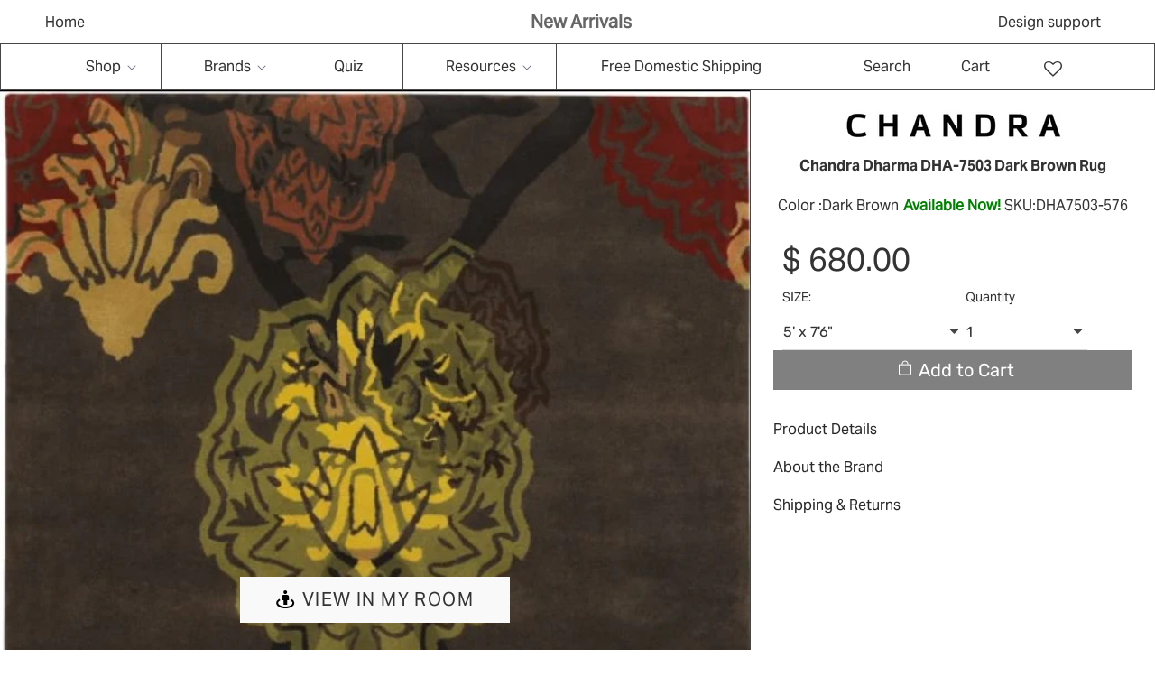

--- FILE ---
content_type: text/html; charset=utf-8
request_url: https://rugtrend.com/products/dharma-dha-7503-dark-brown-rug
body_size: 81819
content:
<!doctype html><html class="no-js" lang="en" class="fonts-loading">
<head>
    <meta name="viewport" content="width=device-width, initial-scale=1.0"><link rel="preload" href="https://cdnjs.cloudflare.com/ajax/libs/magnific-popup.js/1.1.0/magnific-popup.min.css" as="style">
<link rel="preload" href="https://cdnjs.cloudflare.com/ajax/libs/slick-carousel/1.8.1/slick.min.css" as="style">
<link rel="preload" href="https://cdnjs.cloudflare.com/ajax/libs/font-awesome/4.7.0/css/font-awesome.min.css" as="style">
<link rel="preload" href="//rugtrend.com/cdn/shop/t/131/assets/owl.carousel.css?v=103880502701102742501730094715" as="style">
<link rel="preload" href="//rugtrend.com/cdn/shop/t/131/assets/custom.css?v=117541852741132726621730095818" as="style">
<link rel="preload" href="//rugtrend.com/cdn/shop/t/131/assets/style.css?v=1966583926546318771730094715" as="style">
<link rel="preload" href="//rugtrend.com/cdn/shop/t/131/assets/custom-two.css?v=16050792080085621771730094715" as="style">
<link rel="preload" href="https://wishlisthero-assets.revampco.com/safe-icons/css/wishlisthero-icons.css" as="style">
<link rel="preload" href="https://cdn.shopify.com/extensions/3e0a58bc-1400-4931-8e2d-970df75ed486/0.20.0/assets/globo.preorder.css" as="style">
<link rel="preload" href="https://code.jquery.com/jquery-3.6.0.min.js" as="script">
<link rel="preload" href="https://cdnjs.cloudflare.com/ajax/libs/slick-carousel/1.8.1/slick.min.js" as="script">
<link rel="preload" href="https://cdnjs.cloudflare.com/ajax/libs/magnific-popup.js/1.1.0/jquery.magnific-popup.min.js" as="script">
<link rel="preload" href="//rugtrend.com/cdn/shop/t/131/assets/jquery.min.js?v=115860211936397945481730094715" as="script">
<link rel="preload" href="//rugtrend.com/cdn/shop/t/131/assets/lazysizes.min.js?v=54417268788169229951730094715" as="script">
<link rel="preload" href="//rugtrend.com/cdn/shop/t/131/assets/owl.carousel.js?v=123960332030417875521730094715" as="script">

<link rel="preload" href="//rugtrend.com/cdn/shop/t/131/assets/preload.js?v=55778863930655854301730094715" as="script">
<script src="//rugtrend.com/cdn/shop/t/131/assets/preload.js?v=55778863930655854301730094715" type="text/javascript"></script>
<link rel="preload" href="https://cdnjs.cloudflare.com/ajax/libs/magnific-popup.js/1.1.0/magnific-popup.min.css" as="style">
<link rel="preload" href="https://cdn.shopify.com/extensions/93d01372-50f2-41de-9181-b2d795f257cb/0.22.0/assets/globo.preorder.css" as="style"><meta charset="utf-8">
<meta http-equiv="X-UA-Compatible" content="IE=edge"><meta name="description" content="Hand-tufted Contemporary Rug Pile 0.75 Hand-tufted 100% Wool Country of India Primary Dark Brown / Orange / Red / Green / Yellow Brand Indoor..." /><meta name="theme-color" content="#808080"><title>Chandra Dharma DHA-7503 Dark Brown Rug | Rug Trend</title><link rel="canonical" href="https://rugtrend.com/products/dharma-dha-7503-dark-brown-rug" /><link rel="shortcut icon" href="//rugtrend.com/cdn/shop/files/IMG_1711_copy_2_32x32.jpg?v=1675120346" type="image/png"><link rel="preconnect" href="https://cdn.shopify.com" crossorigin>
<link rel="preconnect" href="https://fonts.shopifycdn.com" crossorigin>
<link rel="preconnect" href="https://monorail-edge.shopifysvc.com">



<link rel="preload" href="//rugtrend.com/cdn/shop/t/131/assets/styles.css?v=51792240729510751161730094715" as="style">


<link href="//rugtrend.com/cdn/fonts/rubik/rubik_n7.9ddb1ff19ac4667369e1c444a6663062e115e651.woff2" rel="preload" type="font/woff2" as="font" crossorigin>



<link href="//rugtrend.com/cdn/fonts/rubik/rubik_n4.c2fb67c90aa34ecf8da34fc1da937ee9c0c27942.woff2" rel="preload" type="font/woff2" as="font" crossorigin>


<link rel="preload" href="//rugtrend.com/cdn/shop/t/131/assets/script.header.js?v=32241984973972658631730094715" as="script">
<link rel="preload" href="//rugtrend.com/cdn/shop/t/131/assets/script.js?v=45327173993276814541730094715" as="script"><link rel="preload" href="//rugtrend.com/cdn/shop/t/131/assets/script.product.js?v=124960856370573300381730094715" as="script">
<link href="//rugtrend.com/cdn/shop/files/3cac763f-c930-4fb4-a486-837eeacfc1e1_600x.jpg?v=1699228051" as="image" rel="preload">





<style>
  	
  @font-face {
  font-family: Rubik;
  font-weight: 700;
  font-style: normal;
  font-display: swap;
  src: url("//rugtrend.com/cdn/fonts/rubik/rubik_n7.9ddb1ff19ac4667369e1c444a6663062e115e651.woff2") format("woff2"),
       url("//rugtrend.com/cdn/fonts/rubik/rubik_n7.2f2815a4763d5118fdb49ad25ccceea3eafcae92.woff") format("woff");
}

  @font-face {
  font-family: Rubik;
  font-weight: 400;
  font-style: normal;
  font-display: swap;
  src: url("//rugtrend.com/cdn/fonts/rubik/rubik_n4.c2fb67c90aa34ecf8da34fc1da937ee9c0c27942.woff2") format("woff2"),
       url("//rugtrend.com/cdn/fonts/rubik/rubik_n4.d229bd4a6a25ec476a0829a74bf3657a5fd9aa36.woff") format("woff");
}

  
  :root {
    
    /* DEFAULT COLORS */

	--white:#fff;
    --black:#000;
    --body_font_color:#6b6f81;
    --body_font_color_05:rgba(107, 111, 129, 0.05);
    --body_font_color_25:rgba(107, 111, 129, 0.25);
    --body_font_color_50:rgba(107, 111, 129, 0.5);
    --body_font_color_lighten_15:#9396a5;
    --body_font_color_darken_10:#545765;
    --body_font_hover_color:#000000;
    --headline_font_color:#292929;
    --headline_font_color_00:rgba(41, 41, 41, 0.0);
    --headline_font_color_05:rgba(41, 41, 41, 0.05);
    --headline_font_color_08:rgba(41, 41, 41, 0.08);
    --customer_background_color:#808080;
    --customer_font_color:#ffffff;
    --customer_hover_font_color:#000000;
    --header_background_color:#ffffff;
    --header_font_color:#6b6f81;
    --header_font_color_darken_15:#484b57;
    --header_hover_font_color:#000000;
    --header_hover_font_color_darken_15:#000000;
    --announcement_background_color:#990000;
    --announcement_font_color:#ffffff;
    --announcement_hover_font_color:#ffffff;
    --rating_color:#ffcb67;
    --rating_background_color:#efefef;
    --button_color:#808080;
    --button_color_25:rgba(128, 128, 128, 0.25);
    --button_color_lighten_30:#cccccc;
    --button_color_darken_15:#5a5a5a;
    --hover_button_color:#000000;
    --line_color:#edeef4;
    --line_color_05:rgba(237, 238, 244, 0.05);
    --line_color_darken_10:#cdd0e1;
    --success_color:#1b6109;
    --error_color:#990000;
    --error_color_00:rgba(153, 0, 0, 0.0);
    --error_color_75:rgba(153, 0, 0, 0.75);
    --section_color_primary:#f4f5fa;
    --section_color_secondary:#f8f8f8;
    --badge_color:#e32e00;
    --badge_background_color:#ffffff;
    --a11ygrey:#767676;
    
    /* DEFAULT FONTS */

    --headline_font:Rubik, sans-serif;
    --headline_font_fallback:sans-serif;
    --headline_font_weight:700;
  	--headline_font_weight_bold:700;
  	--headline_font_weight_medium:500;
  	--headline_font_style:normal;

    --body_font:Rubik, sans-serif;
    --body_font_fallback:sans-serif;        
    --body_font_weight:400;
    --body_font_weight_bold:700;
    --body_font_weight_medium:500;
  	--body_font_style:normal;
    
    /* SHOP PAY */
    
    --payment-terms-background-color: #fff;
    --color-body-text: #6b6f81;
    --color-body: #fff;
    --color-bg: #fff;
    
    /* DEFAULT ICONS */--square_solid: url("data:image/svg+xml,%3Csvg height='16' width='16' viewBox='0 0 24 24' xmlns='http://www.w3.org/2000/svg' version='1.1' xmlns:xlink='http://www.w3.org/1999/xlink' xmlns:svgjs='http://svgjs.com/svgjs'%3E%3Cg%3E%3Crect x='7' y='7' width='10' height='10' fill='%23808080' stroke='%23808080'/%3E%3C/g%3E%3C/svg%3E");
	--square_crossed: url("data:image/svg+xml,%3Csvg height='16' width='16' viewBox='0 0 24 24' xmlns='http://www.w3.org/2000/svg' version='1.1' xmlns:xlink='http://www.w3.org/1999/xlink' xmlns:svgjs='http://svgjs.com/svgjs'%3E%3Cg%3E%3Cpath fill='none' stroke='currentColor' d='M7 16.999L17 6.999'/%3E%3Crect x='7' y='7' width='10' height='10' fill='none' stroke='currentColor'/%3E%3C/g%3E%3C/svg%3E");
    --x_only: url("data:image/svg+xml,%3Csvg height='16' width='16' viewBox='0 0 24 24' xmlns='http://www.w3.org/2000/svg' version='1.1' xmlns:xlink='http://www.w3.org/1999/xlink' xmlns:svgjs='http://svgjs.com/svgjs'%3E%3Cg%3E%3Cpath fill='none' stroke='%23808080' d='M7 16.999L17 6.999' style='stroke-linecap: square;'/%3E%3Cpath fill='none' stroke='%23808080' d='M17 16.999L7 6.999' style='stroke-linecap: square;'/%3E%3Crect x='-110' y='4.058' width='5.57' height='5.57' style='fill: rgb(216, 216, 216); stroke-linecap: square;'/%3E%3C/g%3E%3C/svg%3E");
	--box: url("data:image/svg+xml,%3Csvg height='16' width='16' viewBox='0 0 24 24' xmlns='http://www.w3.org/2000/svg' version='1.1' xmlns:xlink='http://www.w3.org/1999/xlink' xmlns:svgjs='http://svgjs.com/svgjs'%3E%3Cg%3E%3Cpath d='M0.500 0.499 L23.500 0.499 L23.500 23.499 L0.500 23.499 Z' fill='none' stroke='currentColor'/%3E%3C/g%3E%3C/svg%3E");
    --box_check: url("data:image/svg+xml,%3Csvg height='16' width='16' viewBox='0 0 24 24' xmlns='http://www.w3.org/2000/svg' version='1.1' xmlns:xlink='http://www.w3.org/1999/xlink' xmlns:svgjs='http://svgjs.com/svgjs'%3E%3Cg transform='matrix(1,0,0,1,0,0)'%3E%3Cpath d='M18 6.999L11 16.499 6 12.499' fill='none' stroke='%23808080' style='stroke-width: 2px;'%3E%3C/path%3E%3Cpath d='M0.500 0.499 L23.500 0.499 L23.500 23.499 L0.500 23.499 Z' fill='none' stroke='currentColor'/%3E%3C/g%3E%3C/svg%3E");
	--circle: url("data:image/svg+xml,%3Csvg height='16' width='16' viewBox='0 0 24 24' xmlns='http://www.w3.org/2000/svg' version='1.1' xmlns:xlink='http://www.w3.org/1999/xlink' xmlns:svgjs='http://svgjs.com/svgjs'%3E%3Cg%3E%3Cpath d='M0.500 11.999 A11.500 11.500 0 1 0 23.500 11.999 A11.500 11.500 0 1 0 0.500 11.999 Z' fill='none' stroke='currentColor'/%3E%3C/g%3E%3C/svg%3E");
    --circle_check: url("data:image/svg+xml,%3Csvg height='16' width='16' viewBox='0 0 24 24' xmlns='http://www.w3.org/2000/svg' version='1.1' xmlns:xlink='http://www.w3.org/1999/xlink' xmlns:svgjs='http://svgjs.com/svgjs'%3E%3Cg transform='matrix(1,0,0,1,0,0)'%3E%3Cpath d='M18 6.999L11 16.499 6 12.499' fill='none' stroke='%23808080' style='stroke-width: 2px;'%3E%3C/path%3E%3Cpath d='M0.500 11.999 A11.500 11.500 0 1 0 23.500 11.999 A11.500 11.500 0 1 0 0.500 11.999 Z' fill='none' stroke='currentColor'/%3E%3C/g%3E%3C/svg%3E");
    --plus: url("data:image/svg+xml,%3Csvg viewBox='0 0 24 24' xmlns='http://www.w3.org/2000/svg' version='1.1' xmlns:xlink='http://www.w3.org/1999/xlink' xmlns:svgjs='http://svgjs.com/svgjs'%3E%3Cg%3E%3Cpath d='M12 6L12 18' fill='none' stroke='%23ffffff' stroke-linecap='round' stroke-linejoin='round' style='stroke-width: 1.5px;'/%3E%3Cpath d='M18 12L6 12' fill='none' stroke='%23ffffff' stroke-linecap='round' stroke-linejoin='round' style='stroke-width: 1.5px;'/%3E%3C/g%3E%3C/svg%3E");
    --minus: url("data:image/svg+xml,%3Csvg viewBox='0 0 24 24' xmlns='http://www.w3.org/2000/svg' version='1.1' xmlns:xlink='http://www.w3.org/1999/xlink' xmlns:svgjs='http://svgjs.com/svgjs'%3E%3Cg%3E%3Cpath d='M18 12L6 12' fill='none' stroke='%23ffffff' stroke-linecap='round' stroke-linejoin='round' style='stroke-width: 1.5px;'/%3E%3C/g%3E%3C/svg%3E");
    --times_w: url("data:image/svg+xml,%3Csvg viewBox='0 0 24 24' xmlns='http://www.w3.org/2000/svg' version='1.1' xmlns:xlink='http://www.w3.org/1999/xlink' xmlns:svgjs='http://svgjs.com/svgjs'%3E%3Cg%3E%3Cpath d='M 5 5 L 19 19' fill='none' stroke='%23ffffff' stroke-linecap='round' stroke-linejoin='round' stroke-width='3px'/%3E%3Cpath d='M 19 5 L 5 19' fill='none' stroke='%23ffffff' stroke-linecap='round' stroke-linejoin='round' stroke-width='3px'/%3E%3C/g%3E%3C/svg%3E");
    --times_r: url("data:image/svg+xml,%3Csvg viewBox='0 0 24 24' xmlns='http://www.w3.org/2000/svg' version='1.1' xmlns:xlink='http://www.w3.org/1999/xlink' xmlns:svgjs='http://svgjs.com/svgjs'%3E%3Cg%3E%3Cpath d='M 5 5 L 19 19' fill='none' stroke='%23990000' stroke-linecap='round' stroke-linejoin='round' stroke-width='3px'/%3E%3Cpath d='M 19 5 L 5 19' fill='none' stroke='%23990000' stroke-linecap='round' stroke-linejoin='round' stroke-width='3px'/%3E%3C/g%3E%3C/svg%3E");
    --times_g: url("data:image/svg+xml,%3Csvg viewBox='0 0 24 24' xmlns='http://www.w3.org/2000/svg' version='1.1' xmlns:xlink='http://www.w3.org/1999/xlink' xmlns:svgjs='http://svgjs.com/svgjs'%3E%3Cg%3E%3Cpath d='M 5 5 L 19 19' fill='none' stroke='%23cdd0e1' stroke-linecap='round' stroke-linejoin='round' stroke-width='3px'/%3E%3Cpath d='M 19 5 L 5 19' fill='none' stroke='%23cdd0e1' stroke-linecap='round' stroke-linejoin='round' stroke-width='3px'/%3E%3C/g%3E%3C/svg%3E");
    --open_plus: url("data:image/svg+xml,%3Csvg height='18' width='18' viewBox='0 0 24 24' xmlns='http://www.w3.org/2000/svg' version='1.1' xmlns:xlink='http://www.w3.org/1999/xlink' xmlns:svgjs='http://svgjs.com/svgjs'%3E%3Cg%3E%3Cpath d='M12 6L12 18' fill='none' stroke='%23ffffff' stroke-linecap='round' stroke-linejoin='round' style='stroke-width: 2.5px;'/%3E%3Cpath d='M18 12L6 12' fill='none' stroke='%23ffffff' stroke-linecap='round' stroke-linejoin='round' style='stroke-width: 2.5px;'/%3E%3C/g%3E%3C/svg%3E");
    --open_minus: url("data:image/svg+xml,%3Csvg height='18' width='18' viewBox='0 0 24 24' xmlns='http://www.w3.org/2000/svg' version='1.1' xmlns:xlink='http://www.w3.org/1999/xlink' xmlns:svgjs='http://svgjs.com/svgjs'%3E%3Cg%3E%3Cpath d='M18 12L6 12' fill='none' stroke='%23ffffff' stroke-linecap='round' stroke-linejoin='round' style='stroke-width: 2.5px;'/%3E%3C/g%3E%3C/svg%3E");
    --open_plus_header: url("data:image/svg+xml,%3Csvg height='18' width='18' viewBox='0 0 24 24' xmlns='http://www.w3.org/2000/svg' version='1.1' xmlns:xlink='http://www.w3.org/1999/xlink' xmlns:svgjs='http://svgjs.com/svgjs'%3E%3Cg%3E%3Cpath d='M12 6L12 18' fill='none' stroke='%23ffffff' stroke-linecap='round' stroke-linejoin='round' style='stroke-width: 2.5px;'/%3E%3Cpath d='M18 12L6 12' fill='none' stroke='%23ffffff' stroke-linecap='round' stroke-linejoin='round' style='stroke-width: 2.5px;'/%3E%3C/g%3E%3C/svg%3E");
    --open_minus_header: url("data:image/svg+xml,%3Csvg height='18' width='18' viewBox='0 0 24 24' xmlns='http://www.w3.org/2000/svg' version='1.1' xmlns:xlink='http://www.w3.org/1999/xlink' xmlns:svgjs='http://svgjs.com/svgjs'%3E%3Cg%3E%3Cpath d='M18 12L6 12' fill='none' stroke='%23ffffff' stroke-linecap='round' stroke-linejoin='round' style='stroke-width: 2.5px;'/%3E%3C/g%3E%3C/svg%3E");
    --open_plus_rev: url("data:image/svg+xml,%3Csvg height='18' width='18' viewBox='0 0 24 24' xmlns='http://www.w3.org/2000/svg' version='1.1' xmlns:xlink='http://www.w3.org/1999/xlink' xmlns:svgjs='http://svgjs.com/svgjs'%3E%3Cg%3E%3Cpath d='M12 6L12 18' fill='none' stroke='%23808080' stroke-linecap='round' stroke-linejoin='round' style='stroke-width: 2.5px;'/%3E%3Cpath d='M18 12L6 12' fill='none' stroke='%23808080' stroke-linecap='round' stroke-linejoin='round' style='stroke-width: 2.5px;'/%3E%3C/g%3E%3C/svg%3E");
    --open_minus_rev_a: url("data:image/svg+xml,%3Csvg height='18' width='18' viewBox='0 0 24 24' xmlns='http://www.w3.org/2000/svg' version='1.1' xmlns:xlink='http://www.w3.org/1999/xlink' xmlns:svgjs='http://svgjs.com/svgjs'%3E%3Cg%3E%3Cpath d='M 0.75 12.016 C 0.75 20.677 10.125 26.089 17.625 21.759 C 21.105 19.749 23.25 16.036 23.25 12.016 C 23.25 3.356 13.875 -2.056 6.375 2.274 C 2.895 4.284 0.75 7.997 0.75 12.016 Z' fill='%23ffffff' stroke='%23808080' style='stroke-width: 1.5px;'/%3E%3Cpath d='M18 12L6 12' fill='none' stroke='%23808080' stroke-linecap='round' stroke-linejoin='round' style='stroke-width: 2.5px;'/%3E%3C/g%3E%3C/svg%3E");
    --open_minus_rev_b: url("data:image/svg+xml,%3Csvg height='18' width='18' viewBox='0 0 24 24' xmlns='http://www.w3.org/2000/svg' version='1.1' xmlns:xlink='http://www.w3.org/1999/xlink' xmlns:svgjs='http://svgjs.com/svgjs'%3E%3Cg%3E%3Cpath d='M18 12L6 12' fill='none' stroke='%23808080' stroke-linecap='round' stroke-linejoin='round' style='stroke-width: 2.5px;'/%3E%3C/g%3E%3C/svg%3E");
    --arrow_down: url("data:image/svg+xml,%3Csvg height='20' width='20' viewBox='0 0 24 24' xmlns='http://www.w3.org/2000/svg' version='1.1' xmlns:xlink='http://www.w3.org/1999/xlink' xmlns:svgjs='http://svgjs.com/svgjs'%3E%3Cg%3E%3Cpath d='M 4 8.5 L 12 15.5 C 12 15.5 12 15.5 12 15.5 L 20.03 8.521' fill='none' stroke='%23ffffff' stroke-linecap='round' stroke-linejoin='round' stroke-width='6px'/%3E%3Cpath d='M 4 8.5 L 11.985 15.487 C 11.985 15.487 11.985 15.487 11.985 15.487 L 20 8.521' fill='none' stroke='%239396a5' stroke-linecap='round' stroke-linejoin='round' stroke-width='2px'/%3E%3C/g%3E%3C/svg%3E");
    --bell: url("data:image/svg+xml,%3Csvg height='14' width='14' viewBox='0 0 24 24' xmlns='http://www.w3.org/2000/svg' version='1.1' xmlns:xlink='http://www.w3.org/1999/xlink' xmlns:svgjs='http://svgjs.com/svgjs'%3E%3Cg%3E%3Cpath d='M18.5,19.5V15a6.5,6.5,0,0,0-4-6,2.5,2.5,0,0,0-5,0,6.5,6.5,0,0,0-4,6v4.5a2,2,0,0,1-2,2h17A2,2,0,0,1,18.5,19.5Z' fill='none' stroke='%23990000' stroke-linecap='round' stroke-linejoin='round'%3E%3C/path%3E%3Cpath d='M14,21.5a2,2,0,1,1-4,0' fill='none' stroke='%23990000' stroke-linecap='round' stroke-linejoin='round'%3E%3C/path%3E%3Cpath d='M3.5,9A5.5,5.5,0,0,1,9,3.5' fill='none' stroke='%23990000' stroke-linecap='round' stroke-linejoin='round'%3E%3C/path%3E%3Cpath d='M.5,9A8.5,8.5,0,0,1,9,.5' fill='none' stroke='%23990000' stroke-linecap='round' stroke-linejoin='round'%3E%3C/path%3E%3Cpath d='M20.5,9A5.5,5.5,0,0,0,15,3.5' fill='none' stroke='%23990000' stroke-linecap='round' stroke-linejoin='round'%3E%3C/path%3E%3Cpath d='M23.5,9A8.5,8.5,0,0,0,15,.5' fill='none' stroke='%23990000' stroke-linecap='round' stroke-linejoin='round'/%3E%3C/g%3E%3C/svg%3E");
        
    /* DEFAULT SIZES */
  
	--base:14px;
    --xx_small:calc(var(--base) * 0.75);	/* p  / 12 */
    --x_small:calc(var(--base) * 0.875);	/* h6 / 14 */
    --small:var(--base);					/* h5 / 16 */
    --medium:calc(var(--base) * 1.125);		/* h4 / 18 */
    --large:calc(var(--base) * 1.625);		/* h3 / 26 */
    --x_large:calc(var(--base) * 2.125);	/* h2 / 34 */
    --xx_large:calc(var(--base) * 3);		/* h1 / 48 */

    --master_spacing:20px;
    --swatches:36px;
    --stars:14;
    --star_spacing: 2;
  	--star_size: calc(var(--stars) * 1.5);
    
  }.badge {
    height:36px;
    padding:4px;
    width:36px;
  }
  
  .placeholder-svg-background {background-image:url('data:image/svg+xml,%3Csvg xmlns=%22http://www.w3.org/2000/svg%22 viewBox=%220 0 1052 400%22%3E%3Cpath d=%22M103 177.9c0-.3-.2-.5-.4-.7-.2-.2-.5-.2-.8-.2l-13.4 3.1c-.3.1-.6.3-.7.6l-.7 2c-.7 1.9-2.6 2.6-3.6 2.9-1.2.3-2.5.6-3.8.9-6.3 1.5-14.1 3.3-21.4 6.6-6.8-6.3-12.7-11.1-15.7-13.5-.5-.4-1.2-.6-1.8-.5-.6.1-1.1.4-1.5.8-.5.3-2.1 1.5-2.8 3.7-2.9 9.4 1.8 15.3 7 19.9-4.9 5.5-8.1 12.9-8.1 22.9 0 36.1 20.1 42.8 33.4 47.3 8.1 2.7 12.7 4.5 12.7 9.6 0 5.4-5.4 7.2-12.8 9.7-14.1 4.7-33.3 11.1-33.3 47.2 0 10.2 3.3 17.7 8.4 23.2-5.3 4.6-10.2 10.6-7.3 20.1.7 2.2 2.2 3.3 2.8 3.7.4.4.9.7 1.5.8h.3c.5 0 1.1-.2 1.5-.5 3.1-2.4 9.2-7.4 16.1-13.9 7.2 3.2 14.9 5 21 6.4 1.4.3 2.6.6 3.8.9 1.1.3 2.9 1 3.6 2.9l.7 2c.1.3.4.6.7.6l13.4 3.1h.2c.2 0 .4-.1.6-.2.2-.2.4-.4.4-.7 6.9-50.3.2-77.3-3.8-93.4-1.3-5.3-2.3-9.2-2.3-12.1s.9-6.8 2.3-12.1c4.1-15.9 10.7-42.8 3.8-93.1zm-64.8 6.4c.5-1.8 2-2.6 2-2.7l.3-.3c.1-.1.2-.2.3-.2.1 0 .2 0 .3.1 2.8 2.3 8.5 6.8 15 12.8-4.2 2.1-8.1 4.7-11.5 8-6.5-5.7-8.4-11-6.4-17.7zm3 201.6c-.1.1-.3.1-.3.1-.1 0-.2 0-.3-.2l-.3-.3s-1.5-.9-2-2.7c-2.1-6.9-.1-12.1 6.8-18.1 3.4 3.3 7.4 5.8 11.6 7.9-6.8 6.3-12.5 11-15.5 13.3zM95 283.3c0 3.2 1 7.1 2.3 12.6 3.9 15.8 10.5 42.3 3.9 91.5l-11.8-2.7-.5-1.5c-.7-2-2.6-3.5-5-4.2-1.2-.3-2.5-.6-3.9-.9-16-3.7-42.8-10-42.8-37.9 0-34.6 18.5-40.8 32-45.3 7.6-2.5 14.2-4.7 14.2-11.6 0-6.8-6.5-8.9-14.1-11.5-13.5-4.5-32.1-10.7-32.1-45.4 0-27.9 26.8-34.2 42.8-37.9 1.4-.3 2.7-.6 3.9-.9 2.5-.6 4.3-2.1 5-4.2l.5-1.5 11.8-2.7c6.6 49.3 0 75.7-3.9 91.5-1.3 5.5-2.3 9.4-2.3 12.6z%22/%3E%3Cpath d=%22M96 372c-1.6 0-2.5 2.8-2.5 5.6s.8 5.6 2.5 5.6 2.5-2.8 2.5-5.6-.9-5.6-2.5-5.6zm0 10.2c-.6 0-1.5-1.8-1.5-4.6s.9-4.6 1.5-4.6 1.5 1.8 1.5 4.6-.9 4.6-1.5 4.6zm0-187.5c1.6 0 2.5-2.8 2.5-5.6s-.8-5.6-2.5-5.6-2.5 2.8-2.5 5.6c0 2.9.9 5.6 2.5 5.6zm0-10.1c.6 0 1.5 1.8 1.5 4.6s-.9 4.6-1.5 4.6-1.5-1.8-1.5-4.6.9-4.6 1.5-4.6zM83.5 296.7c-18.6.8-43.3 5.7-43.3 40.1 0 10.6 3.2 19 9.4 24.8 5 4.7 14.3 9.9 31 9.9 1.8 0 3.6-.1 5.6-.2 6.5-.4 11.9-4.9 13.4-11.1 1.6-6.5 6.1-29.8-4.5-56-1.9-4.7-6.6-7.6-11.6-7.5zm-42.3 40.1c0-33.2 23.8-38.2 41.9-39-.1.2-.2.3-.2.6.2 4.8.4 9.3.6 13.7-.1 23.6-15.1 33.9-28.4 43-2 1.4-3.9 2.6-5.7 4-.2.2-.4.4-.4.6-5.2-5.6-7.8-13.3-7.8-22.9zm8.9 24c.2 0 .3-.1.4-.2 1.8-1.3 3.6-2.6 5.6-3.9 10.8-7.4 23.8-16.3 28-33.3.4 5.8.8 11.1 1.1 15.7-4.8 8.6-12.2 17.7-22.6 27.8-.3.2-.3.6-.3.9-4.5-1.5-8.7-3.7-12.2-6.9.1-.1.1-.1 0-.1zm36 9.5c-5.5.4-14 .3-22-2 9.5-9.3 16.5-17.8 21.4-25.8 1.4 16.4 2.6 26.8 2.6 26.9 0 .2.1.4.2.5-.7.3-1.4.4-2.2.4zm12.5-10.4c-1.1 4.5-4.3 7.9-8.5 9.5v-.2c0-.1-1.4-11.8-2.9-30-.6-7.5-1.3-16.7-1.8-27.3v-.6c0-.1 0-.2-.1-.2-.2-4.1-.4-8.4-.5-12.9 0-.2-.1-.3-.2-.5 4.1.3 7.8 2.9 9.4 6.8 10.7 25.9 6.2 49 4.6 55.4zm1-153c-1.6-6.2-7-10.7-13.4-11.1-20.3-1.3-31.1 4.6-36.6 9.7-6.2 5.8-9.4 14.2-9.4 24.8 0 34.3 24.7 39.3 43.3 40.1h.5c4.8 0 9.3-3 11.1-7.5 10.6-26.2 6.1-49.5 4.5-56zM81 196.6c1.9 0 3.6.1 5.1.2.8.1 1.6.2 2.4.4-.2.2-.3.4-.3.6 0 .1-1.2 10.5-2.6 26.9-4.9-8.1-12-16.5-21.4-25.8-.1-.1-.1-.1-.2-.1 5.8-1.7 11.9-2.2 17-2.2zm-39.8 33.7c0-9.6 2.6-17.3 7.8-22.8 0 .3.1.6.4.8 1.7 1.3 3.5 2.5 5.4 3.8 13.6 9.4 29.1 20.1 28.1 45.6-.2 4.2-.2 7.3-.3 11.2 0 .2.1.3.1.5-18.1-.9-41.5-6.1-41.5-39.1zm43.2 39.1c.1-.1.2-.3.2-.5 0-3.9.1-7 .3-11.2 1-26.6-15.6-38.1-29-47.3-1.9-1.3-3.6-2.5-5.3-3.7-.2-.1-.4-.2-.6-.2l.2-.2c3.5-3.3 7.8-5.5 12.3-7-.2.4-.1.8.2 1.1 10.4 10.2 17.8 19.3 22.7 28.1 3 5.4 4.7 10.3 5.1 14.6.6 7.1 1.2 13 2 20.4 0 .4.4.8.8.8-1.9 3-5.3 4.9-8.9 5.1zm10-7.5c-.7-6.8-1.3-12.5-1.9-19.1-.4-4.5-2.2-9.6-5.2-15.1 1.4-18 2.8-29.6 2.8-29.7v-.3c4.2 1.6 7.4 5 8.5 9.5 1.6 6.3 6 29.1-4.2 54.7zM204.6 71.5c16 0 29.1-13 29.1-29.1s-13-29.1-29.1-29.1-29.1 13-29.1 29.1 13.1 29.1 29.1 29.1zm0-57.1c15.5 0 28.1 12.6 28.1 28.1 0 15.5-12.6 28.1-28.1 28.1S176.5 58 176.5 42.5c0-15.5 12.6-28.1 28.1-28.1z%22/%3E%3Cpath d=%22M227.5 42.7c0 .3.2.5.5.5h3.1c.3 0 .5-.2.5-.5s-.2-.5-.5-.5H228c-.3 0-.5.3-.5.5zm-49.4.5h3.1c.3 0 .5-.2.5-.5s-.2-.5-.5-.5h-3.1c-.3 0-.5.2-.5.5s.2.5.5.5zm26.2 22.2c-.3 0-.5.2-.5.5V69c0 .3.2.5.5.5s.5-.2.5-.5v-3.1c0-.3-.2-.5-.5-.5zm0-45.9c.3 0 .5-.2.5-.5v-3.1c0-.3-.2-.5-.5-.5s-.5.2-.5.5V19c0 .3.2.5.5.5zm12.4 42.9c-.1-.2-.4-.3-.7-.2-.2.1-.3.4-.2.7l1.6 2.7c.1.2.3.2.4.2.1 0 .2 0 .2-.1.2-.1.3-.4.2-.7l-1.5-2.6zm-24.2-39.9c.1.2.3.2.4.2.1 0 .2 0 .2-.1.2-.1.3-.4.2-.7l-1.6-2.7c-.1-.2-.4-.3-.7-.2-.2.1-.3.4-.2.7l1.7 2.8zm-8.3 31.1l-2.8 1.6c-.2.1-.3.4-.2.7.1.2.3.2.4.2.1 0 .2 0 .2-.1l2.8-1.6c.2-.1.3-.4.2-.7 0-.1-.4-.2-.6-.1zm40.6-22.3c.1 0 .2 0 .2-.1l2.8-1.6c.2-.1.3-.4.2-.7-.1-.2-.4-.3-.7-.2l-2.8 1.6c-.2.1-.3.4-.2.7.1.2.3.3.5.3zm3 24l-2.8-1.6c-.2-.1-.5-.1-.7.2-.1.2-.1.5.2.7l2.8 1.6c.1 0 .2.1.2.1.2 0 .3-.1.4-.2.2-.4.2-.7-.1-.8zm-46.4-25.7l2.8 1.6c.1 0 .2.1.2.1.2 0 .3-.1.4-.2.1-.2.1-.5-.2-.7l-2.8-1.6c-.2-.1-.5-.1-.7.2s.1.5.3.6zm11.8 32.6c-.2-.1-.5-.1-.7.2l-1.6 2.8c-.1.2-.1.5.2.7.1 0 .2.1.2.1.2 0 .3-.1.4-.2l1.6-2.8c.2-.4.1-.7-.1-.8zM216 22.7c.1 0 .2.1.2.1.2 0 .3-.1.4-.2l1.6-2.8c.1-.2.1-.5-.2-.7-.2-.1-.5-.1-.7.2l-1.6 2.8c0 .1.1.4.3.6zm-12.9 19.1s.1 0 .1.1c-.1.2-.1.5-.1.7l1.4 11.2c.1 1.1.4 2.2.9 3.2l.9 1.9c.1.2.3.3.5.3h.1c.2 0 .4-.2.4-.4l.3-2.1c.2-1.1.2-2.4.1-3.6l-1.2-10h13.2c2 0 4 0 5.9-.5.2-.1.4-.1.4-.4 0-.2-.2-.4-.4-.4-1.9-.5-3.9-.7-5.9-.7h-14c-.3-.3-.7-.4-1.2-.3-.3 0-.5.1-.7.3 0 0 0-.1-.1-.1l-18.1-14.8c-.2-.2-.5-.1-.7.1-.2.2-.1.5.1.7l18.1 14.8zm16.5.4c1.1 0 2.2-.2 3.3 0-1.1.2-2.2 0-3.3 0h-13.4 13.4z%22/%3E%3Cpath d=%22M211.3 38.3c.3 0 .5-.2.5-.5V27c0-.3-.2-.5-.5-.5s-.5.2-.5.5v10.9c0 .2.2.4.5.4zm-3-2.1c.3 0 .5-.2.5-.5v-6.5c0-.3-.2-.5-.5-.5s-.5.2-.5.5v6.5c0 .2.2.5.5.5zm-57.7-2h5.9c.3 0 .5-.2.5-.5s-.2-.5-.5-.5h-5.9c-.3 0-.5.2-.5.5s.2.5.5.5zm-8.1 5h2.4c.3 0 .5-.2.5-.5s-.2-.5-.5-.5h-2.4c-.3 0-.5.2-.5.5s.3.5.5.5zm13.1 4.5c0 .3.2.5.5.5h2.8c.3 0 .5-.2.5-.5s-.2-.5-.5-.5h-2.8c-.2 0-.5.3-.5.5zm-13.8 6.5h4c.3 0 .5-.2.5-.5s-.2-.5-.5-.5h-4c-.3 0-.5.2-.5.5s.2.5.5.5zm6.9 0h1.5c.3 0 .5-.2.5-.5s-.2-.5-.5-.5h-1.5c-.3 0-.5.2-.5.5s.3.5.5.5zm-34.9-16h5.9c.3 0 .5-.2.5-.5s-.2-.5-.5-.5h-5.9c-.3 0-.5.2-.5.5s.2.5.5.5zm-6.4 0h2.1c.3 0 .5-.2.5-.5s-.2-.5-.5-.5h-2.1c-.3 0-.5.2-.5.5s.3.5.5.5zm-11.3 0h5.3c.3 0 .5-.2.5-.5s-.2-.5-.5-.5h-5.3c-.3 0-.5.2-.5.5s.2.5.5.5zm20.4 9.5c0 .3.2.5.5.5h7.7c.3 0 .5-.2.5-.5s-.2-.5-.5-.5H117c-.3 0-.5.3-.5.5zm-4.8.5h2c.3 0 .5-.2.5-.5s-.2-.5-.5-.5h-2c-.3 0-.5.2-.5.5s.3.5.5.5zm-11.8 5.5c0 .3.2.5.5.5h5.5c.3 0 .5-.2.5-.5s-.2-.5-.5-.5h-5.5c-.3 0-.5.3-.5.5zM83.3 34.2h5.1c.3 0 .5-.2.5-.5s-.2-.5-.5-.5h-5.1c-.3 0-.5.2-.5.5s.3.5.5.5zm9 4h4.1c.3 0 .5-.2.5-.5s-.2-.5-.5-.5h-4.1c-.3 0-.5.2-.5.5s.3.5.5.5zm-9.5 1h2.4c.3 0 .5-.2.5-.5s-.2-.5-.5-.5h-2.4c-.3 0-.5.2-.5.5s.2.5.5.5zm-9.2-1h4.1c.3 0 .5-.2.5-.5s-.2-.5-.5-.5h-4.1c-.3 0-.5.2-.5.5s.2.5.5.5zm14 11.5c0 .3.2.5.5.5h1.5c.3 0 .5-.2.5-.5s-.2-.5-.5-.5h-1.5c-.3 0-.5.3-.5.5z%22/%3E%3Cpath d=%22M54.8 56.8v-.3c0-.1-.2-.3-.2-.3h5.2v1.5c0 1.3 1 2.5 2.3 2.5h6.7c1.3 0 2-1.2 2-2.5v-1.4h57v1.3c0 1.3 1.2 2.5 2.5 2.5h6.7c1.3 0 2.8-1.2 2.8-2.5v-1.5h28.5c.5 3 3.1 6 6.4 6h3.3c5.3 7 13.5 12.1 22.9 13.2.4 1.7 1.9 3 3.7 3s3.4-1.4 3.7-3.1c9.5-1.1 17.7-6 23-13.4.2.1.3.3.5.3h3.4c2.8 0 5.2-2 6.1-5H283l79.2.1c2.2 0 4.4-.6 6.3-1.8 4.5-3 10-7.5 10-12.6s-5.4-9.7-10-12.6c-1.9-1.2-4-1.8-6.3-1.8l-120.5.1c-.5-3.1-3.1-5.4-6.4-5.4h-3.8c-.1 0-.2-.1-.3-.1-6-8.2-15.7-13.5-26.7-13.5-10.9 0-20.6 5.6-26.6 13.6h-3.3c-2.8 0-5.2 2-6.1 4h-28.8V26c0-1.3-1.4-2.8-2.8-2.8h-6.7c-1.3 0-2.5 1.4-2.5 2.8v1.3h-57V26c0-1.3-.6-2.8-2-2.8H62c-1.3 0-2.3 1.4-2.3 2.8v1.2h-5V27c0-3.3-2.8-5.7-6.1-5.7H31.2c-3.3 0-6.4 2.4-6.4 5.7v29.8c0 3.3 3.1 5.5 6.4 5.5h17.5c3.3-.1 6.1-2.3 6.1-5.5zm149.8 20.4c-1.2 0-2.3-.8-2.7-1.9.9.1 1.8.1 2.7.1s1.8 0 2.7-.1c-.4 1.1-1.4 1.9-2.7 1.9zM367.4 32c3.4 2.2 9.1 6.6 9.1 11 0 2.8-2.3 5.4-4.8 7.6-.1-.1-.2-.4-.4-.4h-7.1c-.3 0-.5.2-.5.5s.2.5.5.5h6.6c-1.2 1-2.3 1.9-3.3 2.6-1.5 1-3.3 1.6-5.2 1.6l-120.4.1V35.2h2.7c.3 0 .5-.2.5-.5s-.2-.5-.5-.5h-2.7v-3.7h120.4c1.7 0 3.5.5 5.1 1.5zm-132-6.8c2.5 0 4.4 1.8 4.4 4.2v25.9c0 2.5-2 4.8-4.4 4.8h-2.8c3.2-5 5-11.1 5-17.5s-1.8-12.5-5-17.5h2.8zm-30.8-13.7c17.1 0 31 13.9 31 31s-13.9 31-31 31-31-13.9-31-31 13.9-31 31-31zm-30 13.7h2c-3.2 5-5 11.1-5 17.5s1.8 12.5 5 17.5h-2c-2.5 0-4.9-2.4-4.9-4.8V29.5c.1-2.5 2.5-4.3 4.9-4.3zm-6.8 4v20h-2.3c-.3 0-.5.2-.5.5s.2.5.5.5h2.3v4h-28v-25h28zm-30 28.6c0 .2-.2.4-.4.4h-7.1c-.2 0-.4-.2-.4-.4V25.7c0-.2.2-.4.4-.4h7.1c.2 0 .4.2.4.4v32.1zm-10-28.4v7.9h-4.1c-.3 0-.5.2-.5.5s.2.5.5.5h4.1v16.1h-57v-25h57zm-58 28.4c0 .2-.2.4-.4.4h-7.1c-.2 0-.4-.2-.4-.4V25.7c0-.2.2-.4.4-.4h7.1c.2 0 .4.2.4.4v32.1zm-10-3.6H49c-1.9 0-3.2-1.4-3.2-3.2v-5.6c0-.1-.2-.1-.2-.1h7.2v2.6c0 .6.4 1 1 1s1-.4 1-1v-12c0-.6-.4-1-1-1s-1 .4-1 1v2.3h-7v-5.5c0-1.8 1.4-3.5 3.2-3.5h10.8v25zm-16-21.5v5.5h-13V27.4c0-.7.5-1.1 1.2-1.1h15.9c.7 0 1.3 0 1.3 1H49c-3-.1-5.2 2.5-5.2 5.4zm-13.4 7.5h22.4v3H30.4c-.4 0-.6-.6-.6-1v-.8c0-.3.2-1.2.6-1.2zm.4 5h12.9s.1 0 .1.1V51c0 3 2.3 5.2 5.2 5.2h.2c0 1-.6 1-1.3 1H32c-.7 0-1.2-.1-1.2-.9V45.2zm-4 11.6V27c0-2.2 2.2-3.7 4.4-3.7h17.5c2.2 0 4.1 1.6 4.1 3.7v.3h-2.6c0-1-1.1-2-2.3-2H32c-1.3 0-2.2.8-2.2 2.1v11.5c-1 .3-2 1.4-2 2.6v.8c0 1.3 1 2.3 2 2.6v11.5c0 1.3.9 1.9 2.2 1.9h15.9c1.3 0 2.3-1 2.3-2h2.4s.1.2.1.3v.3c0 2.2-1.9 3.5-4.1 3.5H31.2c-2.2-.2-4.4-1.5-4.4-3.6z%22/%3E%3Cpath d=%22M246.9 51.2h5.9c.3 0 .5-.2.5-.5s-.2-.5-.5-.5h-5.9c-.3 0-.5.2-.5.5s.2.5.5.5zm25.5 0h3.9c.3 0 .5-.2.5-.5s-.2-.5-.5-.5h-3.9c-.3 0-.5.2-.5.5s.3.5.5.5zm5.8-4.5c0 .3.2.5.5.5h2.4c.3 0 .5-.2.5-.5s-.2-.5-.5-.5h-2.4c-.2 0-.5.3-.5.5zm-22.4-5.5h5.3c.3 0 .5-.2.5-.5s-.2-.5-.5-.5h-5.3c-.3 0-.5.2-.5.5s.3.5.5.5zm16.4-.5c0 .3.2.5.5.5h7.2c.3 0 .5-.2.5-.5s-.2-.5-.5-.5h-7.2c-.3 0-.5.3-.5.5zm38.3-5.5h5.9c.3 0 .5-.2.5-.5s-.2-.5-.5-.5h-5.9c-.3 0-.5.2-.5.5s.3.5.5.5zm47.9 16h2.3c.3 0 .5-.2.5-.5s-.2-.5-.5-.5h-2.3c-.3 0-.5.2-.5.5s.2.5.5.5zm-7.9-5h-2.4c-.3 0-.5.2-.5.5s.2.5.5.5h2.4c.3 0 .5-.2.5-.5s-.2-.5-.5-.5zm13.1-5h4.1c.3 0 .5-.2.5-.5s-.2-.5-.5-.5h-4.1c-.3 0-.5.2-.5.5s.2.5.5.5zm-4.1-6h1.5c.3 0 .5-.2.5-.5s-.2-.5-.5-.5h-1.5c-.3 0-.5.2-.5.5s.2.5.5.5zm-14.6 0h8.9c.3 0 .5-.2.5-.5s-.2-.5-.5-.5h-8.9c-.3 0-.5.2-.5.5s.2.5.5.5zm-11.7 0h2.8c.3 0 .5-.2.5-.5s-.2-.5-.5-.5h-2.8c-.3 0-.5.2-.5.5s.2.5.5.5zm-52.6 15.5c0 .3.2.5.5.5h2.3c.3 0 .5-.2.5-.5s-.2-.5-.5-.5h-2.3c-.3 0-.5.3-.5.5zm34.8 0c0 .3.2.5.5.5h2.3c.3 0 .5-.2.5-.5s-.2-.5-.5-.5h-2.3c-.3 0-.5.3-.5.5zm-17-4c0 .3.2.5.5.5h2.3c.3 0 .5-.2.5-.5s-.2-.5-.5-.5h-2.3c-.3 0-.5.3-.5.5zm-2.6-5.5h4.5c.3 0 .5-.2.5-.5s-.2-.5-.5-.5h-4.5c-.3 0-.5.2-.5.5s.3.5.5.5zm41.5 9H335c-.3 0-.5.2-.5.5s.2.5.5.5h2.3c.3 0 .5-.2.5-.5s-.2-.5-.5-.5zm-2.3-3.5c0-.3-.2-.5-.5-.5h-2.4c-.3 0-.5.2-.5.5s.2.5.5.5h2.4c.3 0 .5-.2.5-.5zm-5.9-5.5h4.5c.3 0 .5-.2.5-.5s-.2-.5-.5-.5h-4.5c-.3 0-.5.2-.5.5s.2.5.5.5zm-38.9 5c1.7 0 3.2-1.4 3.2-3.2s-1.4-3.2-3.2-3.2-3.2 1.5-3.2 3.2 1.4 3.2 3.2 3.2zm0-4.4c.6 0 1.2.5 1.2 1.2s-.5 1.2-1.2 1.2-1.2-.6-1.2-1.2.5-1.2 1.2-1.2zm16.1 4.4c1.7 0 3.2-1.4 3.2-3.2s-1.4-3.2-3.2-3.2-3.2 1.4-3.2 3.2 1.5 3.2 3.2 3.2zm0-4.4c.6 0 1.2.5 1.2 1.2s-.5 1.2-1.2 1.2-1.2-.5-1.2-1.2.6-1.2 1.2-1.2zm16.2 4.4c1.7 0 3.2-1.4 3.2-3.2s-1.4-3.2-3.2-3.2-3.2 1.4-3.2 3.2 1.4 3.2 3.2 3.2zm0-4.4c.6 0 1.2.5 1.2 1.2s-.5 1.2-1.2 1.2c-.6 0-1.2-.5-1.2-1.2s.5-1.2 1.2-1.2zm13 1.2c0 1.7 1.4 3.2 3.2 3.2s3.2-1.4 3.2-3.2-1.4-3.2-3.2-3.2-3.2 1.5-3.2 3.2zm3.1-1.2c.6 0 1.2.5 1.2 1.2s-.5 1.2-1.2 1.2c-.6 0-1.2-.5-1.2-1.2s.6-1.2 1.2-1.2zM76.4 43.7c0 .3.2.5.5.5h4.7c.3 0 .5-.2.5-.5s-.2-.5-.5-.5h-4.7c-.2 0-.5.3-.5.5zm196.1-8.5h2.9c.3 0 .5-.2.5-.5s-.2-.5-.5-.5h-2.9c-.3 0-.5.2-.5.5s.3.5.5.5zm-66.5 280c-.2-.2-.5-.2-.7-.1-.2.2-.2.5-.1.7 1 1.2 2.1 2.3 3.2 3.3.1.1.2.1.3.1.1 0 .3-.1.4-.2.2-.2.2-.5 0-.7-1-.9-2.1-1.9-3.1-3.1zm59.6-21.8c0-5.2-1.1-10.2-3.3-14.8-.1-.2-.4-.4-.7-.2-.2.1-.4.4-.2.7 2.2 4.5 3.2 9.3 3.2 14.4 0 18.4-15 33.3-33.3 33.3-7.1 0-13.8-2.2-19.5-6.3-.2-.2-.5-.1-.7.1-.2.2-.1.5.1.7 5.9 4.2 12.8 6.5 20.1 6.5 18.9 0 34.3-15.4 34.3-34.4zm-6.9-18.9c.1.1.3.2.4.2.1 0 .2 0 .3-.1.2-.2.3-.5.1-.7-1-1.4-2-2.7-3.2-4-.2-.2-.5-.2-.7 0-.2.2-.2.5 0 .7 1.1 1.3 2.2 2.6 3.1 3.9zm-12.6-10.9c2.3 1.1 4.4 2.5 6.3 4.1.1.1.2.1.3.1.1 0 .3-.1.4-.2.2-.2.1-.5-.1-.7-2-1.7-4.2-3.1-6.5-4.2-.2-.1-.5 0-.7.2-.1.2 0 .5.3.7zm-48.2 29.8c0-18.4 15-33.3 33.3-33.3 3.2 0 6.5.5 9.5 1.4.3.1.5-.1.6-.3.1-.3-.1-.5-.3-.6-3.2-.9-6.5-1.4-9.8-1.4-18.9 0-34.3 15.4-34.3 34.3 0 2.1.2 4.3.6 6.3 0 .2.3.4.5.4h.1c.3-.1.5-.3.4-.6-.4-2-.6-4.1-.6-6.2zm1.6 10c-.1-.3-.4-.4-.6-.3-.3.1-.4.4-.3.6.7 2.3 1.7 4.6 2.9 6.7.1.2.3.3.4.3.1 0 .2 0 .2-.1.2-.1.3-.4.2-.7-1.2-2-2.1-4.2-2.8-6.5z%22/%3E%3Cpath d=%22M231.3 315c11.9 0 21.6-9.7 21.6-21.6s-9.7-21.6-21.6-21.6-21.6 9.7-21.6 21.6 9.7 21.6 21.6 21.6zm0-41.1c4.6 0 8.8 1.6 12.1 4.3l-10 12.1c-.2.2-.1.5.1.7.1.1.2.1.3.1.1 0 .3-.1.4-.2l10-12.1c4.1 3.6 6.7 8.8 6.7 14.7 0 10.8-8.8 19.6-19.6 19.6-4.5 0-8.6-1.5-11.9-4.1l10-12.1c.2-.2.1-.5-.1-.7-.2-.2-.5-.1-.7.1l-10 12.1c-1.2-1-2.2-2.1-3.1-3.4l.1-.1 19.4-23.5c.2-.2.1-.5-.1-.7-.2-.2-.5-.1-.7.1L215 304.2c-2-3.1-3.2-6.7-3.2-10.6-.1-11 8.7-19.7 19.5-19.7zm44.7 19.5c0 2.3.4 4.5 1.2 6.7.1.2.3.3.5.3h.2c.3-.1.4-.4.3-.6-.8-2-1.1-4.2-1.1-6.3 0-10 8.1-18.1 18.1-18.1 6.4 0 12.4 3.4 15.6 8.9.1.2.4.3.7.2.2-.1.3-.4.2-.7-3.4-5.8-9.7-9.4-16.5-9.4-10.6-.1-19.2 8.5-19.2 19zm19.2 18.2c-5.7 0-10.9-2.6-14.4-7.1-.2-.2-.5-.3-.7-.1-.2.2-.3.5-.1.7 3.7 4.7 9.2 7.4 15.2 7.4 10.6 0 19.1-8.6 19.1-19.1 0-1.3-.1-2.6-.4-3.9-.1-.3-.3-.4-.6-.4-.3.1-.4.3-.4.6.2 1.2.4 2.4.4 3.7 0 10-8.1 18.2-18.1 18.2zm99.6-44.4c0-.6-.4-1-1-1h-43c-.6 0-1 .4-1 1v53c0 .6.4 1 1 1h43c.6 0 1-.4 1-1v-53zm-1 52h-42v-51h42v51z%22/%3E%3Cpath d=%22M379.8 271.7c0-.3-.2-.5-.5-.5h-12c-.3 0-.5.2-.5.5v43c0 .3.2.5.5.5h12c.3 0 .5-.2.5-.5v-43zm-12 .5h11v42h-11v-42zm-142 36.9c.1.1.2.1.3.1.1 0 .3-.1.4-.2l18.3-22.3c.2-.2.1-.5-.1-.7s-.5-.1-.7.1l-18.3 22.3c-.1.2-.1.6.1.7zm85.5-53.5c.3 0 .5-.2.5-.5v-8.9l4.6.7c.3 0 .6-.1.6-.4 0-.3-.1-.5-.4-.6l-5.1-.8c-.1 0-.4 0-.5.1-.1.1-.2.2-.2.4v9.5c0 .3.2.5.5.5zm11.9-7.7l15.6 2.4h.1c.2 0 .5-.2.5-.4 0-.3-.1-.5-.4-.6l-15.6-2.4c-.3 0-.5.1-.6.4 0 .3.1.6.4.6zm16.1 60.4c-.3 0-.5.2-.5.5v26.3c0 .3.2.5.5.5s.5-.2.5-.5v-26.3c0-.3-.2-.5-.5-.5zm0-20.5c-.3 0-.5.2-.5.5v13.9c0 .3.2.5.5.5s.5-.2.5-.5v-13.9c0-.2-.2-.5-.5-.5zm-28-17.2c.3 0 .5-.2.5-.5v-9c0-.3-.2-.5-.5-.5s-.5.2-.5.5v9c0 .3.2.5.5.5zm-16.1 37.5c-3.2 0-6.2-1-8.7-2.8-.2-.2-.5-.1-.7.1-.2.2-.1.5.1.7 2.7 2 5.9 3 9.3 3 8.6 0 15.7-7 15.7-15.7 0-1.7-.3-3.4-.8-5-.1-.3-.4-.4-.6-.3-.3.1-.4.4-.3.6.5 1.5.8 3.1.8 4.7-.1 8.1-6.7 14.7-14.8 14.7zm0-30.3c-8.6 0-15.7 7-15.7 15.7 0 2.8.8 5.6 2.2 8 .1.2.3.2.4.2.1 0 .2 0 .3-.1.2-.1.3-.4.2-.7-1.4-2.3-2.1-4.9-2.1-7.5 0-8.1 6.6-14.7 14.7-14.7 4.3 0 8.4 1.9 11.2 5.2.2.2.5.2.7.1.2-.2.2-.5.1-.7-3-3.5-7.4-5.5-12-5.5zm-82.5 57.4c.3.1.6.2.9.2.7 0 1.5-.4 1.8-1.1.5-1 .1-2.2-.9-2.7s-2.2-.1-2.7.9-.1 2.2.9 2.7zm-.1-2.2c.2-.5.8-.7 1.3-.5.5.2.7.8.5 1.3-.2.5-.8.7-1.3.5-.5-.2-.7-.8-.5-1.3z%22/%3E%3Cpath d=%22M447.3 179.2h-11.5v-1.5c0-.6-.4-1.5-.9-1.5H135.2c-.6 0-1.5.9-1.5 1.5v7.5h-2.4c-.6 0-.6.4-.6.9v203.2c0 .6 0 .9.6.9h308.4c.6 0 1-.3 1-.9v-4.1h6.5c.6 0 1.5-.5 1.5-1V179.9c.1-.6-.8-.7-1.4-.7zm-311.5-1h298v7h-298v-7zm280 21.6h-1.3c-.3 0-.5.2-.5.5s.3.5.5.5l.4.2c.2 0 .4.3.6.3.1 0 .3-.5.3-.5v127h-.1c-.4 0-1.1.2-2.8 1.6-.2.2-.2.5-.1.7.1.1.2.2.4.2.1 0 .2 0 .3-.1 1.6-1.3 2.1-1.4 2.2-1.4v-.5.5h.1v59.6H178.6c2.6-3 2.2-7.2.3-10-1.8-2.6-4.8-4.5-9-5.7-1-.3-2.1-.5-3.1-.7-2-.4-4-.9-5.9-1.7-2.5-1.1-5.1-3.4-5.3-6.5 0-.5 0-1.1.1-1.7.1-1.5.3-3-.7-4.2-1.6-2-4.8-1.1-7.1.7l-.3.3c-1.7 1.4-3.6 2.9-5.6 2.4-.2 0-.1 0-.2.1-2.1 1.5-6.9 1.8-8.9.2v-50.3c0-.1.8-.2 1.9-.4.3 0 .4-.3.3-.6 0-.3-.1-.5-.4-.4-.9.1-1.8.3-1.8.4V275h-.1.1c.2 0 .3-.1.4-.3.1-.3.2-.5-.1-.7-.2-.1-.3-.2-.3-.3V256c3 .6 5.6 1.2 8.3 1.7 3 .6 6.1 1.3 9.4 1.9 3.9.8 8.1 2 9.5 5.3 1.4 3.4-.9 7.1-2.8 10.5l-.5.9c-2.5 4.3-3.2 9.9.5 12.2 1.3.8 2.8 1 4.3 1.3 2.1.3 3.9.6 4.6 2.2.4.8.4 1.6.3 2.5-.1.8-.2 1.7-.3 2.5-.2 1.6-.4 3.2-.3 4.8.2 2.4 1.3 5.3 4 6.3.5.2 1 .3 1.6.3 1.6 0 3.7-.6 5-1.6.2-.1.5-.3.5-.4v32.7c0 5.4 4.4 10 9.8 10h11.1c-.1 0-.2.1-.2.3v.2c0 1 .2 1.9.7 2.9.1.2.3.3.5.3.1 0 .1 0 .2-.1.2-.1.4-.4.2-.7-.4-.8-.6-1.7-.6-2.5v-.1c0-.2-.1-.3-.2-.3H214v6.4c0 .6.5.6 1.1.6h15.3c.6 0 .7-.1.7-.6v-6.4h57.3c-.1 0-.3.7-.6 1.1-.2.2-.1.5.1.7.1.1.2.1.3.1.1 0 .3 0 .4-.1.4-.5.7-.7.8-1.7h17.3c.1 0 .1-.1.2-.1l34-5.3c2.5-.4 4.3-2.6 4.3-5.1v-3.5h54.9c1.7 0 3.1-1.1 3.1-2.7v-78.1c0-1.7-1.4-3.2-3.1-3.2h-54.9v-3.1c0-2.6-1.8-4.7-4.3-5.1l-14.7-2.3c-.3-1.1-.3-2.1.1-2.9 1-2 4-2.9 6.9-3.9 2.4-.8 4.6-1.5 5.7-2.7l.9-1.2c.3-.5.6-.9.9-1.3 1.1-1.1 3.1-1.6 5.2-1.2 1.6.3 3.2 1 4.5 2.1.8.7 1.5 1.5 2.3 2.4 1.6 1.8 3.2 3.7 5.7 4.2 1.5.3 3.8.1 5.4-1.1.9-.7 1.5-1.6 1.6-2.6.1-.9-.2-1.8-.4-2.5l-.9-2.4c-.6-1.6-1.3-3.2-1.6-4.9-1-5.7 3.8-7.2 8.8-8.8 1.1-.4 2.3-.7 3.4-1.1 2.3-.9 3.5-2.3 3.2-3.7-.3-1.3-1.6-1.9-2.5-2.3-1.5-.6-3.1-1-4.7-1.3-.4-.1-.8-.1-1.2-.2-1.1-.2-2.1-.3-3.1-.7-2.6-.9-4.7-3-6.5-4.8-1.6-1.6-2.5-2.6-2.7-4.8-.5-5.9 6.6-7 11.6-8h11.1c0 1-.1 1.2-.4 1.6-.1.2-.1.5.2.7.1 0 .2.1.2.1.2 0 .3-.1.4-.3.3-.6.5-1.3.5-2.1l1.2.3c.2 0 .4-.2.5-.2H416v12.7zm-175 35.4v2h-36v-2h36zm65 5v30.1c-3-1.5-6.8-2.4-10.6-2.4-11.3 0-20.9 7.4-24.2 17.6-1.2-5.9-3.6-11.4-7-16l3.4-3.1c.9-.8 1-2.3.2-3.2l-1.2-1.3c-.8-.9-2.3-1-3.2-.2l-3.3 3c-7.3-7.3-17.4-11.9-28.6-11.9-6.7 0-13 1.6-18.6 4.5l-3.1-4.7c-.3-.5-.9-.6-1.4-.3l-4.4 2.9c-.2.1-.4.4-.4.6s0 .5.1.8l3 4.6c-9.6 7.4-15.8 19-15.8 32 0 10.1 3.7 19.4 9.9 26.5l-4.3 4.6c-.2.2-.3.5-.3.7 0 .3.1.5.3.7l3.9 3.6c.2.2.4.3.7.3.3 0 .5-.1.7-.3l4.2-4.5c1.5 1.2 3.2 2.4 4.9 3.4l-1.8 4c-.7 1.6 0 3.6 1.6 4.3l2.5 1.2c.4.2.9.3 1.4.3 1.2 0 2.4-.7 2.9-1.9l1.9-4.1c.5.2 1.1.3 1.6.5l-.6 3.5c-.2 1.2.6 2.4 1.9 2.6l1.8.3h.4c1.1 0 2-.8 2.2-1.9l.5-3.3c1.4.1 2.8.2 4.2.2 19.6 0 36.1-14.1 39.7-32.7 3.3 10.2 12.9 17.6 24.2 17.6 3.9 0 7.5-.9 10.8-2.4-.1.1-.2.2-.2.4v30.4H186.4c-4.3 0-7.8-3.7-7.8-8v-91.6c0-4.3 3.5-7.4 7.8-7.4h119.4zm-11-6h-3v-3.9c0-.3-.2-.5-.5-.5s-.5.2-.5.5v3.9h-2v-3.9c0-.3-.2-.5-.5-.5s-.5.2-.5.5v3.9h-2v-3.9c0-.3-.2-.5-.5-.5s-.5.2-.5.5v3.9h-3v-3.9c0-.3-.2-.5-.5-.5s-.5.2-.5.5v3.9h-2v-3.9c0-.3-.2-.5-.5-.5s-.5.2-.5.5v3.9h-2v-3.9c0-.3-.2-.5-.5-.5s-.5.2-.5.5v3.9h-3v-3.9c0-.3-.2-.5-.5-.5s-.5.2-.5.5v3.9h-2v-3.9c0-.3-.2-.5-.5-.5s-.5.2-.5.5v3.9h-3v-6.6s.4-.4.5-.4h29.5c.1 0 0 .4 0 .4v6.6zm-30 1h30v.1l-3.4 1.9h-22.7l-3.9-2zm75.4 9.8c1.5.2 2.6 1.5 2.6 3.1v90.8c0 1.6-1.1 2.9-2.6 3.1l-33.4 5.1v-30.2c0-.3-.2-.5-.5-.5h-.1c8.5-4.1 14.4-12.8 14.4-22.9 0-9.8-5.6-18.4-13.8-22.6v-31l33.4 5.1zm4.6 8.2h54.9c.6 0 1.1.6 1.1 1.2v78.1c0 .6-.5.7-1.1.7h-54.9v-80zm-26.2 40.2c0 12.9-10.5 23.4-23.4 23.4s-23.4-10.5-23.4-23.4 10.5-23.4 23.4-23.4 23.4 10.5 23.4 23.4zm-96.7 39.4c1.4.3 2.8.6 4.2.8l-.5 3.3c-.1.7-.8 1.1-1.4 1l-1.8-.3c-.7-.1-1.1-.8-1-1.4l.5-3.4zm-15.7-10.2l-2.3-2.1c-6.9-7-11.2-16.5-11.2-27.1 0-12.8 6.3-24.1 15.9-31.1l2.8-1.9c5.8-3.5 12.5-5.5 19.8-5.5 21.2 0 38.5 17.3 38.5 38.5s-17.3 38.5-38.5 38.5c-9.5 0-18.2-3.5-25-9.3zm12.1 9.2l-1.9 4c-.5 1.1-1.9 1.6-3 1.1l-2.5-1.2c-1.1-.5-1.6-1.9-1.1-3l1.8-3.9c2.2 1.2 4.4 2.2 6.7 3zm-15.7-9.8c.6.6 1.2 1.1 1.8 1.7l-3.4 3.7-2.4-2.2 3.5-3.7.5.5zm7.8-63.3c-.8.5-1.5.9-2.2 1.5l-2.4-3.6 2.7-1.8 2.4 3.7-.5.2zm50.1 6.8l3.3-3c.5-.5 1.3-.4 1.8.1l1.2 1.3c.5.5.4 1.3-.1 1.8l-3.4 3c-.8-1.1-1.8-2.1-2.8-3.2zm-44.7 83.7h3c-.2 0 0 .1 0 .3v2.7c0 .3.2.5.5.5s.5-.2.5-.5v-2.7c0-.2-.5-.3-.7-.3h3.2c-.2 0-.5.1-.5.3v2.7c0 .3.2.5.5.5s.5-.2.5-.5v-2.7c0-.2 0-.3-.2-.3h3.2c-.2 0 0 .1 0 .3v2.7c0 .3.2.5.5.5s.5-.2.5-.5v-2.7c0-.2-.4-.3-.6-.3h2.6v5h-13v-5zm147.7-162c-4.1 1-8 3.2-7.6 8.1.2 2.5 1.2 3.7 2.9 5.4 1.9 1.9 4.1 4.1 6.9 5.1 1.1.4 2.2.5 3.3.7.4.1.8.1 1.2.2 1.5.3 3.1.7 4.5 1.2 1.2.5 1.8.9 1.9 1.6.3 1.3-1.7 2.2-2.5 2.6-1 .4-2.1.8-3.3 1.1-5 1.6-10.7 3.3-9.5 9.9.3 1.8 1 3.4 1.6 5.1.3.8.6 1.5.9 2.3.2.6.5 1.4.4 2.1-.1.8-.5 1.4-1.2 1.9-1.3 1-3.3 1.2-4.6.9-2.2-.4-3.6-2.1-5.2-3.9-.8-.9-1.6-1.8-2.4-2.5-1.4-1.2-3.1-2-4.9-2.3-2.4-.5-4.7.1-6.1 1.5-.4.4-.8.9-1.1 1.4-.3.4-.5.8-.8 1.1-.9 1.1-3 1.7-5.3 2.4-3.1 1-6.3 2-7.5 4.4-.5.9-.5 2-.3 3.1l-18.3-2.6c-.1 0-.1.2-.2.2h-11.5l1.7-1.4s0-.2.1-.2.1-.1.1-.2.1-.1.1-.2 0-.1.1-.2v-8.6c0-1.1-.8-2.3-2-2.3h-29.5c-1.2 0-2.5 1.3-2.5 2.3v8.3l.2.1c0 .1.1.1.1.2s.1.1.1.2.1.1.1.2.1.1.2.1c0 0 0 .3.1.3l1.7 1.4H243v-4.5c0-.6-.8-.5-1.4-.5H222v-2.5c0-.5-.2-.9-.7-1l-22.9-3 1.9-2.1c.4-.4.4-1-.1-1.4l-10.1-9.2c-.4-.4-1-.3-1.4.1l-3.2 3.5c-.2.2-.3.5-.3.7 0 .3.1.5.3.7l10.1 9.2s.1 0 .1.1l.1.1c.1 0 .1.1.2.1 0 0-.1 0 0 0l23.8 3.1v1.6h-16.3c-.6 0-.7 0-.7.5v4.5h-16.2c-5.4 0-9.8 4-9.8 9.4v56.5c0 .1-.2.3-.2.4.1.7-.5 1.2-.9 1.6-1.5 1.1-4.2 1.7-5.6 1.2-2.2-.9-3.2-3.5-3.3-5.5-.1-1.5.1-3 .3-4.6.1-.8.2-1.7.3-2.6.1-.9.1-2-.4-3-1-2-3.2-2.4-5.4-2.7-1.4-.2-2.9-.4-3.9-1.1-3.5-2.2-2-7.7-.1-10.8l.5-.9c2.1-3.5 4.4-7.5 2.9-11.3-1.5-3.8-6.1-5.1-10.3-5.9-3.3-.6-6.3-1.3-9.3-1.9-2.8-.6-5.5-1.2-8.5-1.8v-67.9h230.6zm-176 31.1l1.8-2 8.6 7.8-1.8 2-8.6-7.8zm-54.7 144.1c2 1.5 7.1 1 9.3-.4 2.3.6 4.4-1.2 6.1-2.6l.3-.3c1.5-1.2 4.3-2.5 5.7-.8.7.9.6 2.1.5 3.5-.1.6-.1 1.2-.1 1.8.2 3.6 3.1 6.2 5.9 7.4 1.9.9 4.1 1.4 6.1 1.8 1 .2 2 .5 3 .7 4 1.1 6.8 2.9 8.5 5.3 1.7 2.5 2.1 6.7-.4 9-.1.1-.2.4-.1.4h-44.7v-25.8zm306 25.8h-22v-201h22v201zm8-5h-6V186.1c0-.6-.4-.9-1-.9h-4v-4h11v202z%22/%3E%3Cpath d=%22M420.4 196.2h3.1c.3 0 .5-.2.5-.5s-.2-.5-.5-.5h-3.1c-.3 0-.5.2-.5.5s.2.5.5.5zm5.1 12h-5.1c-.3 0-.5.2-.5.5s.2.5.5.5h5.1c.3 0 .5-.2.5-.5s-.2-.5-.5-.5zm-5.1 13h3.1c.3 0 .5-.2.5-.5s-.2-.5-.5-.5h-3.1c-.3 0-.5.2-.5.5s.2.5.5.5zm5.1 24h-5.1c-.3 0-.5.2-.5.5s.2.5.5.5h5.1c.3 0 .5-.2.5-.5s-.2-.5-.5-.5zm-5.1-11h3.1c.3 0 .5-.2.5-.5s-.2-.5-.5-.5h-3.1c-.3 0-.5.2-.5.5s.2.5.5.5zm0 25h3.1c.3 0 .5-.2.5-.5s-.2-.5-.5-.5h-3.1c-.3 0-.5.2-.5.5s.2.5.5.5zm0 12h3.1c.3 0 .5-.2.5-.5s-.2-.5-.5-.5h-3.1c-.3 0-.5.2-.5.5s.2.5.5.5zm5.1 12h-5.1c-.3 0-.5.2-.5.5s.2.5.5.5h5.1c.3 0 .5-.2.5-.5s-.2-.5-.5-.5zm-5.1 13h3.1c.3 0 .5-.2.5-.5s-.2-.5-.5-.5h-3.1c-.3 0-.5.2-.5.5s.2.5.5.5zm0 13h3.1c.3 0 .5-.2.5-.5s-.2-.5-.5-.5h-3.1c-.3 0-.5.2-.5.5s.2.5.5.5zm5.1 11h-5.1c-.3 0-.5.2-.5.5s.2.5.5.5h5.1c.3 0 .5-.2.5-.5s-.2-.5-.5-.5zm-5.1 14h3.1c.3 0 .5-.2.5-.5s-.2-.5-.5-.5h-3.1c-.3 0-.5.2-.5.5s.2.5.5.5zm0 12h3.1c.3 0 .5-.2.5-.5s-.2-.5-.5-.5h-3.1c-.3 0-.5.2-.5.5s.2.5.5.5zm5.1 12h-5.1c-.3 0-.5.2-.5.5s.2.5.5.5h5.1c.3 0 .5-.2.5-.5s-.2-.5-.5-.5zm-2 12h-3.1c-.3 0-.5.2-.5.5s.2.5.5.5h3.1c.3 0 .5-.2.5-.5s-.2-.5-.5-.5zm0 13h-3.1c-.3 0-.5.2-.5.5s.2.5.5.5h3.1c.3 0 .5-.2.5-.5s-.2-.5-.5-.5zm-27-15.2c-.2-.7-.5-1.4-.6-2-.2-1.5.2-3 .7-4.4l.1-.3c.3-.7.6-1.5.7-2.3.4-2.7-1.1-5.6-3.6-6.7-4.8-2.2-7.3 1.6-9.8 5.3-1.9 2.8-3.8 5.7-6.8 6-2.6.2-5.1.2-7.7-.2-1.2-.2-2.2-.4-3.1-.9-1.6-1.1-2.3-3.1-2.9-5.1-.1-.4-.2-.8-.4-1.1-.5-1.4-1.1-2.7-1.8-4-.5-.9-1.4-2.1-2.7-2.4-.9-.2-1.8.2-2.6.6-.3.1-.6.3-.9.4-2.3.7-3-.2-4-1.5-.4-.5-.9-1.1-1.4-1.6-2.1-1.8-4.5-2-6.8-2-3.5 0-9.8.8-12 5.7-.7 1.6-.9 3.3-1 4.9l-.3 2.7c-.5 3.8-1 7.7.9 11.1.3.5.6 1 .9 1.4.5.7.9 1.3 1.2 2.1.3.7.4 1.5.6 2.4.2 1.1.4 2.2 1 3.2 1.6 2.8 6.7 4.3 10.5 4 2.9-.2 4.8-1.4 5.5-3.4.3-.9.4-1.9.4-2.9.1-1.8.2-2.9 1.2-3.3 1.2-.6 3.8-.1 8.9 5.2 2 2.1 4.8 3.5 7.7 3.8.2 0 .5 0 .7.1.6.1 1.1.1 1.6.2 1.1.3 1.7 1.1 2.4 1.9.6.7 1.2 1.4 2.1 1.9 1.1.5 2.4.7 3.6.7 2.5 0 5.1-.7 5.8-.9.9-.3 1.8-.7 2.7-1.1 1.7-.9 2.7-2.1 2.8-3.4 0-.5-.1-1.1-.2-1.6 0-.2-.1-.4-.1-.6-.5-3.3 1.1-3.9 3.2-4.7 1.5-.5 3.1-1.1 3.9-2.9.6-1.5.1-2.9-.4-4.3zm-.5 3.9c-.6 1.3-1.9 1.8-3.3 2.3-2.1.8-4.5 1.7-3.8 5.8 0 .2.1.4.1.6.1.4.2.9.2 1.3-.1 1.2-1.3 2.1-2.2 2.6-.8.4-1.6.8-2.5 1-2.6.8-6.5 1.4-8.7.3-.7-.4-1.2-1-1.8-1.6-.7-.9-1.5-1.8-2.9-2.2-.6-.2-1.2-.2-1.8-.3-.2 0-.5 0-.7-.1-2.6-.3-5.2-1.6-7.1-3.5-1.5-1.5-5.5-5.7-8.7-5.7-.5 0-.9.1-1.3.3-1.6.7-1.7 2.5-1.8 4.2 0 .9-.1 1.8-.3 2.6-.8 2.1-3.3 2.6-4.7 2.7-3.8.3-8.4-1.4-9.6-3.5-.5-.9-.7-1.9-.9-2.9-.2-.9-.3-1.7-.7-2.6-.3-.8-.8-1.5-1.3-2.2-.3-.5-.6-.9-.8-1.4-1.7-3.2-1.2-6.9-.8-10.5.1-.9.2-1.9.3-2.8.1-1.5.3-3.1.9-4.5 2.1-4.5 8.5-5.1 11.1-5.1 2.1 0 4.3.2 6.1 1.8.5.4.9.9 1.3 1.4 1.1 1.4 2.2 2.8 5.1 1.9.3-.1.7-.3 1-.4.7-.3 1.4-.6 2-.5.9.2 1.6 1.1 2 1.9.7 1.2 1.3 2.5 1.7 3.8.1.4.2.7.4 1.1.7 2.2 1.4 4.4 3.3 5.6 1 .7 2.3.9 3.5 1.1 2.6.4 5.3.4 7.9.2 3.5-.3 5.5-3.4 7.5-6.5 2.4-3.6 4.4-6.8 8.5-4.9 2.1 1 3.4 3.4 3 5.7-.1.7-.4 1.4-.6 2.1l-.1.3c-.6 1.5-1.1 3.2-.8 4.9.1.7.4 1.5.7 2.2.6 1.2 1.1 2.4.6 3.5zm-75.2-11.6c-1.3-.5-2.4-.5-3.5.1-2.4 1.3-3.7 4.9-4.5 8-.5 2.1-1.3 4.9-.3 7.4.6 1.4 1.9 2.6 3.4 3 .3.1.7.1 1 .1.8 0 1.5-.3 2.1-.7.1-.1.1-.2.2-.3.2-.8.4-1.7.6-2.5.8-3.6 1.6-7 3-10.4.2-.6.6-1.3.5-2.1-.2-1.1-1.1-2.1-2.5-2.6zm1.1 4.4c-1.5 3.5-2.2 6.9-3 10.5-.2.8-.3 1.5-.5 2.3-.6.4-1.3.5-2.1.3-1.2-.3-2.3-1.3-2.7-2.4-.8-2-.3-4.2.3-6.7.4-1.7 1.6-6.1 4-7.4.4-.2.9-.3 1.3-.3s.9.1 1.4.3c.4.2 1.7.7 1.8 1.8-.1.5-.3 1-.5 1.6zm-17.3-9.3c-.9-.1-1.6-.3-2.1-.5-.7-.3-1.1-.8-1.6-1.3-.7-.9-1.6-1.9-3.8-1.6-1.6.2-3.2 1.1-4 2.4-.6.9-.8 2-.4 3 .5 1.5 1.6 2.3 2.7 3.2.7.5 1.3 1 1.8 1.6.6.8 1.1 1.6 1.6 2.5.7 1.2 1.4 2.5 2.6 3.6.5.5 1.3 1.1 2.2 1.1h.3c1.6-.3 2.1-2.3 2.3-3 .3-1.1.7-2.2 1.2-3.2.9-2.1 1.8-4.1.9-5.7-.5-1.1-1.7-1.7-3.7-2.1zm1.9 7.3c-.5 1.1-1 2.3-1.3 3.4-.3 1.4-.8 2.1-1.5 2.2-.5.1-1-.2-1.7-.8-1.1-1-1.7-2.2-2.4-3.4-.5-.9-1-1.8-1.7-2.7-.5-.7-1.3-1.2-1.9-1.7-1-.8-2-1.5-2.4-2.7-.2-.7-.1-1.4.3-2.1.7-1 2-1.8 3.2-1.9h.5c1.3 0 1.8.6 2.4 1.3.5.6 1 1.2 1.9 1.6.6.3 1.4.4 2.3.5l.1-.5-.1.5c1.6.3 2.6.8 3 1.5.9 1.2.1 3-.7 4.8z%22/%3E%3Cpath d=%22M370.4 354.9c1.5.4 3.3.9 5.1.9h.5c3.1-.1 5.4-1.2 7.1-3.3.9-1.2 1.4-2.4 1.8-3.7.5-1.4.9-2.6 1.9-3.6 1.8-1.9 2.6-3.9 2.1-5.2-.3-.7-1.2-1.6-3.4-1.6s-4.4 1.2-6.5 2.3c-1.2.6-2.3 1.2-3.3 1.5-.9.3-1.9.5-2.8.8-1.7.4-3.5.8-5.1 1.8-2.7 1.7-3 3.5-2.8 4.8.1 2.3 2.4 4.5 5.4 5.3zm-2.3-9.3c1.4-.9 3.1-1.3 4.8-1.7 1-.2 1.9-.5 2.9-.8 1.1-.4 2.2-1 3.4-1.7 2.1-1.1 4.2-2.2 6.1-2.2h.1c.9 0 2.1.2 2.4 1 .4.9-.3 2.6-1.9 4.1-1.2 1.2-1.7 2.6-2.1 4-.4 1.2-.8 2.4-1.6 3.4-1.5 1.9-3.5 2.8-6.3 3-1.8.1-3.6-.4-5.2-.8-2.6-.8-4.6-2.7-4.9-4.6-.2-1.3.6-2.6 2.3-3.7zM343.8 219c.6 0 1-.4 1-1v-18.4c0-.6-.4-1-1-1s-1 .4-1 1V218c0 .5.4 1 1 1zm-5 4.8c.6 0 1-.4 1-1v-28.1c0-.6-.4-1-1-1s-1 .4-1 1v28.1c0 .6.4 1 1 1zm-190.5 85.8c0-1.6-1.3-3-3-3s-3 1.3-3 3 1.3 3 3 3 3-1.4 3-3zm-4.9 0c0-1.1.9-2 2-2s2 .9 2 2-.9 2-2 2c-1.2 0-2-.9-2-2zm123 42.3c-1.6 0-3 1.3-3 3s1.3 3 3 3 3-1.3 3-3-1.4-3-3-3zm0 5c-1.1 0-2-.9-2-2s.9-2 2-2 2 .9 2 2-1 2-2 2zm125.2-148.1c0 1.6 1.3 3 3 3s3-1.3 3-3c0-1.6-1.3-3-3-3s-3 1.3-3 3zm3-2c1.1 0 2 .9 2 2s-.9 2-2 2-2-.9-2-2 .9-2 2-2zM200.2 375.3c-1 0-1.9.8-1.9 1.9 0 1 .8 1.9 1.9 1.9s1.9-.8 1.9-1.9c0-1.1-.8-1.9-1.9-1.9zm0 2.7c-.5 0-.9-.4-.9-.9s.4-.9.9-.9.9.4.9.9-.4.9-.9.9zm25.3-8.5c-1.1 0-2 .9-2 2s.9 2 2 2 2-.9 2-2-.9-2-2-2zm0 3c-.5 0-1-.4-1-1 0-.5.4-1 1-1s1 .4 1 1-.4 1-1 1zm164.7-135.7c-1.1 0-2 .9-2 2s.9 2 2 2 2-.9 2-2-.9-2-2-2zm0 3c-.5 0-1-.4-1-1 0-.5.4-1 1-1s1 .4 1 1c0 .5-.5 1-1 1zm-30.6.9c-1.1 0-2 .9-2 2s.9 2 2 2 2-.9 2-2-.9-2-2-2zm0 3c-.5 0-1-.4-1-1 0-.5.4-1 1-1 .5 0 1 .4 1 1 0 .5-.4 1-1 1zM221.5 372.3l-1.2.9c-.2.2-.3.5-.1.7.1.1.3.2.4.2.1 0 .2 0 .3-.1l1.2-.9c.2-.2.2-.5.1-.7-.2-.2-.5-.3-.7-.1zm-3.8 2.5c-.9.5-1.9.8-2.9 1-.3.1-.4.3-.4.6.1.2.3.4.5.4h.1c1.1-.3 2.1-.6 3.1-1.1.2-.1.4-.4.2-.7-.1-.2-.4-.3-.6-.2zm-5.9 1.4h-3.2c-.3 0-.5.2-.5.5s.2.5.5.5h3.2c.3 0 .5-.2.5-.5s-.2-.5-.5-.5zm-6.3 0c-.5 0-1 0-1.5.1-.3 0-.5.3-.5.5 0 .3.2.5.5.5.5 0 1-.1 1.5-.1.3 0 .5-.2.5-.5s-.2-.5-.5-.5zm-8.5-1.3c-.4-.2-.8-.5-1.3-.7-.2-.1-.5-.1-.7.1-.2.2-.1.5.1.7.4.3.9.6 1.3.8.1 0 .2.1.2.1.2 0 .4-.1.4-.3.3-.3.3-.6 0-.7zm-5.7-4.6c-.2-.2-.5-.2-.7 0-.2.2-.2.5 0 .7.8.8 1.5 1.5 2.2 2.1.1.1.2.1.3.1.1 0 .3-.1.4-.2.2-.2.2-.5 0-.7-.8-.5-1.5-1.2-2.2-2zm-3.7-4.2l-.3-.3c-.2-.2-.5-.2-.7-.1-.2.2-.2.5-.1.7l.3.3c.6.7 1.1 1.3 1.7 2 .1.1.2.2.4.2.1 0 .2 0 .3-.1.2-.2.2-.5.1-.7-.6-.7-1.1-1.3-1.7-2zm-4.3-4.9c-.2-.2-.5-.2-.7 0-.2.2-.2.5 0 .7.6.6 1.3 1.3 2 2.2.1.1.2.2.4.2.1 0 .2 0 .3-.1.2-.2.2-.5 0-.7-.7-.9-1.3-1.6-2-2.3zm-32.4-24.1l-.8-.3c-.7-.2-1.3-.5-2-.8-.3-.1-.5 0-.7.3-.1.3 0 .5.3.7.7.3 1.4.5 2.1.8l.8.3h.2c.2 0 .4-.1.5-.3-.1-.3-.2-.6-.4-.7zm-9.7-13.9c-.2-.1-.5-.1-.7.2l-.2.3c-.5.8-1 1.7-1.3 2.4-.1.2 0 .5.2.7h.2c.2 0 .4-.1.5-.3.3-.7.8-1.5 1.3-2.3l.2-.3c.1-.2.1-.5-.2-.7zm1-1.7c.1 0 .1.1.2.1.2 0 .4-.1.4-.3.5-1 .9-1.9 1.2-2.9.1-.3-.1-.5-.3-.6-.3-.1-.5.1-.6.3-.3.9-.6 1.8-1.1 2.7-.2.2-.1.5.2.7zm3.1 13.3c-1-.5-1.8-1-2.6-1.5-.2-.1-.5-.1-.7.1-.2.2-.1.5.1.7.8.5 1.6 1 2.7 1.5.1 0 .2.1.2.1.2 0 .4-.1.4-.3.3-.2.2-.5-.1-.6zm8.4 3.5c-.2-.1-.5 0-.7.2-.1.2 0 .5.2.7 1 .5 1.7 1 2.4 1.6.1.1.2.1.3.1.1 0 .3-.1.4-.2.2-.2.2-.5 0-.7-.7-.6-1.6-1.2-2.6-1.7zm5.5 7.7c.3-.1.4-.3.4-.6-.3-1.1-.8-2-1.5-2.9-.2-.2-.5-.2-.7-.1-.2.2-.2.5-.1.7.6.7 1 1.5 1.3 2.5.1.2.3.4.5.4h.1zm.8 2.4c0-.3-.3-.5-.5-.5-.3 0-.5.3-.5.5v.4c.1.9.1 1.8.3 2.7 0 .2.3.4.5.4h.1c.3 0 .5-.3.4-.6-.1-.9-.2-1.7-.3-2.6v-.3zm3.2 7.4c-1-.5-1.6-1-2-1.7l-.4.2-.4.3c.4.9 1.2 1.5 2.5 2.1h.2c.2 0 .4-.1.5-.3 0-.2-.2-.5-.4-.6zm-23.9-26.7c0-.3-.3-.5-.5-.5-.3 0-.5.3-.5.5.1 1 .6 2 1.5 2.9.1.1.2.2.4.2.1 0 .2 0 .3-.1.2-.2.2-.5 0-.7-.7-.7-1.1-1.5-1.2-2.3zm38.1 29.4c-.1.3.1.5.4.6 1.2.2 2.1.5 2.6.9l.4-.4.2-.4c-.6-.5-1.6-.8-3-1.1-.3-.1-.6.1-.6.4zm-8.5-1.4c-1.1-.1-2.1-.3-2.9-.5-.3-.1-.5.1-.6.4s.1.5.4.6c.9.2 1.9.3 3 .5h.1c.2 0 .5-.2.5-.4 0-.3-.2-.6-.5-.6zm6 .6c-.7-.1-1.5-.1-2.3-.2l-.7-.1c-.3 0-.5.2-.5.5s.2.5.5.5l.7.1c.8.1 1.6.1 2.3.2h.1c.3 0 .5-.2.5-.4-.1-.3-.3-.6-.6-.6zm-31.1-44c0 .5-.1 1-.1 1.5 0 .3.2.5.4.6h.1c.2 0 .5-.2.5-.4.1-.5.1-1 .1-1.5 0-.3-.2-.5-.5-.5-.2-.2-.5 0-.5.3zm1.7-10.8c-.3.1-.4.3-.4.6.1.5.2 1 .4 1.5.1.2.3.4.5.4h.1c.3-.1.4-.3.4-.6-.1-.5-.2-1-.3-1.4-.1-.4-.4-.5-.7-.5zm-7.2-28.1c.3-.1.4-.3.4-.6-.1-.3-.3-.4-.6-.4l-.4.1c-.8.2-1.6.4-2.3.5-.3 0-.5.3-.4.6 0 .3.2.4.5.4h.1c.8-.1 1.7-.3 2.5-.5l.2-.1zm7.7 2.4c.4.5.7 1 .9 1.6.1.2.3.3.5.3h.2c.3-.1.4-.4.2-.7-.3-.6-.6-1.1-1-1.7-.2-.3-.4-.5-.6-.7-.2-.2-.5-.2-.7-.1s-.2.5-.1.7l.6.6zm1.6 4.1v.2c0 .7-.1 1.5-.3 2.4-.1.3.1.5.4.6h.1c.2 0 .4-.2.5-.4.3-1 .4-1.9.4-2.7v-.3c0-.3-.2-.5-.5-.5-.4.2-.7.4-.6.7zm-2.5 19.8c.1 0 .1 0 0 0 .3 0 .5-.3.5-.6-.1-.9-.2-1.9-.2-2.8 0-.3-.3-.5-.5-.5-.3 0-.5.2-.5.5 0 .9.1 1.9.2 2.9.1.3.3.5.5.5zm-1.4-26.2c.2 0 .4-.1.4-.3.1-.2 0-.5-.2-.7-.8-.4-1.8-.7-2.8-.7h-.2c-.3 0-.5.2-.5.5s.3.5.5.5h.2c.8 0 1.6.2 2.3.5.1.2.2.2.3.2zm1.2 20.3c.3 0 .5-.1.5-.3.1-.9.2-1.8.4-2.7.1-.3-.1-.5-.4-.6-.3 0-.5.1-.6.4-.2 1-.3 1.8-.4 2.7 0 .4.2.5.5.5zm1.6-5.6l.9-2.7c.1-.3-.1-.5-.3-.6s-.6.1-.6.3c-.3.8-.6 1.7-.9 2.7-.1.3.1.5.3.6h.1c.2.1.4-.1.5-.3zm83.6 79.8c-.6.2-1.1.5-1.4.9-.2.2-.2.5 0 .7.1.1.2.1.3.1.1 0 .3-.1.4-.2.3-.3.6-.5 1.1-.7.3-.1.4-.4.3-.7-.1-.1-.4-.2-.7-.1zm24.6-7.8c-.3-.1-.5 0-.7.2l-.3.8c-.3.6-.5 1.2-.8 1.8-.1.2 0 .5.2.7.1 0 .1.1.2.1.2 0 .4-.1.4-.3.3-.6.6-1.2.8-1.8l.3-.8c.2-.3.1-.6-.1-.7zm2.5-4.6c-.7.6-1.3 1.3-1.9 2.3-.1.2-.1.5.2.7.1.1.2.1.3.1.2 0 .3-.1.4-.2.5-.8 1.1-1.5 1.7-2 .2-.2.2-.5.1-.7-.2-.3-.5-.4-.8-.2zm-5.8 9.7c-.6.8-1.2 1.4-1.9 1.8-.2.1-.3.5-.1.7.1.1.3.2.4.2.1 0 .2 0 .3-.1.8-.5 1.5-1.2 2.2-2 .2-.2.1-.5-.1-.7-.3-.1-.6-.1-.8.1zm-9.8 2.6l-1.2-.1c-.5 0-1.1-.1-1.7-.1-.3 0-.5.2-.5.5s.2.5.5.5c.5 0 1.1.1 1.6.1l1.2.1c.3 0 .5-.2.5-.5.1-.3-.1-.5-.4-.5zm5.5.1c-.4.1-1 .1-1.6.1h-1.2c-.3 0-.5.2-.5.5s.2.5.5.5h1.2c.6 0 1.2 0 1.7-.1.3 0 .5-.3.4-.6 0-.2-.2-.4-.5-.4zm-11.2-.6H233c-.3 0-.5.5-.5.7 0 .3.2.7.5.7.9 0 1.8-.3 2.8-.2.3 0 .5-.3.5-.6.1-.2-.1-.6-.4-.6zm25.6-13.4c-.5 0-1.1.1-1.6.3-.3.1-.4.3-.4.6.1.2.3.4.5.4h.1c.4-.1.9-.2 1.4-.2.3 0 .5-.3.5-.5s-.2-.6-.5-.6zm12.1 2c-.9-.4-1.9-.7-2.9-1-.3-.1-.5.1-.6.4-.1.3.1.5.4.6 1 .3 1.9.6 2.8.9h.2c.2 0 .4-.1.5-.3-.1-.2-.2-.5-.4-.6zm2.6 1.5c-.2-.2-.5-.1-.7.1-.2.2-.1.5.1.7.8.6 1.5 1.2 2.1 2 .1.1.2.2.4.2.1 0 .2 0 .3-.1.2-.2.2-.5.1-.7-.7-.9-1.4-1.6-2.3-2.2zM301 384c-.8-.2-1.8-.4-3-.6-.3 0-.5.2-.6.4 0 .3.2.5.4.6 1.2.2 2.1.3 2.9.5h.1c.2 0 .4-.2.5-.4.1-.2 0-.4-.3-.5zm-6-1c-1.2-.2-2.1-.3-2.9-.5-.3-.1-.5.1-.6.4-.1.3.1.5.4.6.8.2 1.8.4 3 .5h.1c.2 0 .5-.2.5-.4 0-.3-.2-.5-.5-.6zm-5.6-1.4c-.8-.4-1.5-.9-2.2-1.5l-.1-.1c-.2-.2-.5-.2-.7 0s-.2.5 0 .7l.1.1c.7.7 1.5 1.3 2.4 1.7.1 0 .1.1.2.1.2 0 .4-.1.4-.3.2-.3.1-.6-.1-.7zM284 375c-.1-.3-.4-.4-.7-.3-.3.1-.4.4-.3.7.4 1 .9 1.9 1.4 2.7.1.2.3.2.4.2.1 0 .2 0 .3-.1.2-.1.3-.5.2-.7-.5-.6-.9-1.5-1.3-2.5zm-1-2.7c-.2-.8-.4-1.5-.7-2.3l-.2-.6c-.1-.3-.4-.4-.6-.3-.3.1-.4.4-.3.6l.2.6c.2.8.4 1.5.7 2.3.1.2.3.4.5.4h.1c.3-.2.4-.5.3-.7zm20.9 12.8c-.2-.1-.5 0-.7.2-.1.2 0 .5.2.7.9.5 1.6 1 2.2 1.7.1.1.2.2.4.2.1 0 .2 0 .3-.1.2-.2.2-.5 0-.7-.6-.9-1.4-1.5-2.4-2zm-22.6-18.6c-.4-1.1-.8-2-1.2-2.8-.1-.2-.4-.3-.7-.2-.2.1-.3.4-.2.7.4.8.8 1.7 1.1 2.7.1.2.3.3.5.3h.2c.3-.2.4-.4.3-.7zM280 353c0-.3-.2-.5-.5-.5h-.6c-.8 0-1.6 0-2.4-.1-.3 0-.5.2-.5.5s.2.5.5.5c.8 0 1.6.1 2.4.1h.6c.3 0 .5-.2.5-.5zm5.3-1.3c-.8.3-1.7.5-2.8.6-.3 0-.5.3-.4.6 0 .3.2.4.5.4h.1c1.2-.1 2.2-.4 3-.7.3-.1.4-.4.3-.6s-.5-.4-.7-.3zm-11.7.5c-.8-.1-1.4-.2-1.9-.2-.5-.1-.9-.1-1.1-.1-.3 0-.5.2-.5.5s.2.5.5.5c.2 0 .5 0 1 .1s1.2.1 2 .2c.3 0 .5-.2.5-.5-.1-.2-.3-.5-.5-.5zm-68.9 10.2c.1.2.3.4.5.4h.1c.3-.1.4-.3.4-.6-.2-1-.6-1.9-1.2-2.9-.1-.2-.5-.3-.7-.2-.2.1-.3.5-.2.7.6.9.9 1.7 1.1 2.6zm-2.9-6.5c-.4-.5-.8-.9-1.2-1.4-.2-.2-.5-.2-.7-.1-.2.2-.2.5-.1.7.4.5.8.9 1.2 1.4.3.3.5.6.8.9.1.1.2.2.4.2.1 0 .2 0 .3-.1.2-.2.2-.5.1-.7-.2-.3-.5-.6-.8-.9zm2.3 12.2c.7-.8 1.5-1.6 1.7-2.8 0-.3-.1-.5-.4-.6-.3 0-.5.1-.6.4-.2.9-.8 1.6-1.4 2.2-.2.2-.2.5 0 .7.1.1.2.1.3.1.1.1.3.1.4 0zm-2.1 1.5c-.2-.1-.5-.1-.7.1-.6.9-.9 1.9-1 3 0 .3.2.5.5.5s.5-.2.5-.5c.1-.9.4-1.8.9-2.6.1-.1.1-.4-.2-.5zm-61.4-60c.3-.1.4-.4.3-.7-.1-.3-.3-.4-.6-.3 0 0-.2 0-.4.1-.5.1-1.5.2-2.6.3-.3 0-.5.3-.4.6 0 .2.2.4.5.4h.1c1.1-.2 2-.3 2.5-.3s.5 0 .6-.1zm228.9-85.7c.1 0 .2.1.3.1.2 0 .3-.1.4-.2.4-.7 1.1-1.4 1.9-2 .2-.2.3-.5.1-.7-.2-.2-.5-.3-.7-.1-.9.7-1.7 1.5-2.1 2.3-.2.2-.1.5.1.6zm3.1 7.1c.8.3 1.8.5 3 .7h.1c.2 0 .5-.2.5-.4 0-.3-.1-.5-.4-.6-1.2-.2-2.1-.4-2.8-.7-.3-.1-.5 0-.6.3-.2.4 0 .7.2.7zm12.2 1.3c-.3-.1-.5.1-.6.3s.1.5.3.6c1 .3 1.8.8 2.4 1.3.1.1.2.1.3.1.1 0 .3-.1.4-.2.2-.2.2-.5 0-.7-.7-.5-1.7-1-2.8-1.4zm-14.5-2.7c.1 0 .2 0 .3-.1.2-.2.2-.5 0-.7-.5-.5-.8-1.1-.9-1.8 0-.2-.1-.4-.1-.6 0-.3-.3-.5-.5-.5-.3 0-.5.3-.5.5s.1.5.1.8c.2.9.6 1.6 1.2 2.2.1.1.2.2.4.2zm4.1-9.4c.1 0 .2 0 .2-.1.8-.4 1.7-.8 2.7-1.2.3-.1.4-.4.3-.6-.1-.3-.4-.4-.6-.3-1 .4-2 .8-2.8 1.3-.2.1-.3.4-.2.7 0 .1.2.2.4.2zm10.8-4.2c.1.2.3.4.5.4h.1c1-.2 1.9-.5 2.8-.7h.1c.3-.1.4-.3.4-.6-.1-.3-.3-.4-.6-.4h-.1c-.9.2-1.8.4-2.8.7-.3 0-.4.3-.4.6zm-5.4 1c-.3.1-.4.4-.3.6.1.2.3.3.5.3h.2c.9-.3 1.9-.6 2.9-.9.3-.1.4-.4.3-.6-.1-.3-.4-.4-.6-.3-1.1.3-2.1.6-3 .9zm-1.1 14.7v-.2l.1-.3z%22/%3E%3Cpath d=%22M381.6 232.6s.1 0 0 0c.3 0 .5-.2.6-.4 0-.3-.1-.5-.4-.6-1-.2-2-.3-3-.4l-.1.3-.1.7c1.1.1 2 .2 3 .4zm9.9-17.7h.1c2.2-.6 2.9-1 2.9-1.6 0-.1 0-.3-.1-.4-.2-.2-.5-.3-.7-.1-.2.1-.2.3-.2.4-.2.1-.7.4-2.1.7-.3.1-.4.3-.4.6.1.2.3.4.5.4zm-19.1 27l-3 .2c-.3 0-.5.3-.5.6s.2.5.5.5l3-.3c.3 0 .5-.3.5-.6s-.2-.4-.5-.4zm-6 .4c-1.5.1-2.4.2-3 .4-.3.1-.4.3-.4.6 0 .2.3.4.5.4h.1c.6-.1 1.5-.2 2.9-.3.3 0 .5-.3.5-.5-.1-.4-.4-.6-.6-.6zm12-.9l-3 .3c-.3 0-.5.3-.5.5 0 .3.2.5.5.5l3-.3c.3 0 .5-.3.4-.6s-.2-.5-.4-.4zm5.8-1c-.8.2-1.7.4-2.9.6-.3 0-.5.3-.4.6 0 .2.3.4.5.4h.1c1.2-.2 2.2-.4 3-.6.3-.1.4-.4.3-.6-.1-.3-.3-.5-.6-.4zm-39.7-2.1h-1.2c-.7 0-1.3 0-1.9.1-.3 0-.5.3-.4.6 0 .3.2.4.5.4h.1c.5-.1 1.1-.1 1.8-.1h1.2c.3 0 .5-.2.5-.5-.1-.2-.3-.5-.6-.5zm-6.1.9c-1.1.5-1.9 1.3-2.4 2.2-.1.2 0 .5.2.7.1 0 .2.1.2.1.2 0 .4-.1.4-.3.4-.7 1-1.3 2-1.7.3-.1.4-.4.2-.7s-.4-.5-.6-.3zm15 1.2c-.3-.1-.5 0-.7.3-.1.3 0 .5.3.7 1.1.5 2 1 2.4 1.4.1.1.2.2.4.2.1 0 .2 0 .3-.1.2-.2.2-.5 0-.7-.6-.9-1.8-1.5-2.7-1.8zm-2.9-1.1c-1-.3-2-.5-3-.7-.3-.1-.5.1-.6.4 0 .3.1.5.4.6 1 .2 1.9.4 2.9.7h.1c.2 0 .4-.1.5-.4.1-.2 0-.5-.3-.6zm27.2-48.7c-.1-.3-.4-.4-.6-.3l-.2.1c-1 .4-2 .7-2.5 1.7-.1.2 0 .5.2.7.1 0 .2.1.2.1.2 0 .3-.1.4-.3.4-.6 1.1-.9 2-1.2l.2-.1c.2-.2.4-.5.3-.7zm.6 9.1c.8.4 1.8.8 2.8 1.2h.2c.2 0 .4-.1.5-.3.1-.3 0-.5-.3-.7-1-.4-1.9-.8-2.8-1.2-.3-.1-.5 0-.7.3-.1.3.1.6.3.7zm-3.1-4.6c-.1-.3-.3-.4-.6-.4-.3.1-.4.3-.4.6.2.8.5 1.7 1 2.7.1.2.2.2.3.3.1 0 .2.1.2.1.2 0 .3-.1.4-.2.1-.2.1-.5-.1-.7-.3-.9-.7-1.7-.8-2.4zm14.2 9.3c2.7 1.1 2.9 1.1 3 1.1.3 0 .5-.2.5-.5s-.2-.5-.5-.5c0 0-.4-.1-2.7-1-.3-.1-.5 0-.7.3 0 .2.2.5.4.6zm-5.6-2.3c.9.4 1.9.8 2.8 1.2h.2c.2 0 .4-.1.5-.3.1-.3 0-.5-.3-.7-.9-.4-1.8-.8-2.8-1.2-.3-.1-.5 0-.7.3 0 .3.1.6.3.7zm19.2 1.7c.1 0 .2 0 .2-.1.9-.5 1.8-.9 2.7-1.2.3-.1.4-.4.3-.6s-.4-.4-.6-.3c-1 .4-1.9.8-2.8 1.3-.2.1-.3.4-.2.7 0 .1.2.2.4.2zm-4.9 3.4c.1 0 .2 0 .3-.1.7-.6 1.4-1.3 2.3-1.8.2-.2.3-.5.1-.7-.2-.2-.5-.3-.7-.1-.9.6-1.7 1.3-2.4 1.9-.2.2-.2.5 0 .7.1.1.3.1.4.1zm10.5-5.6h.1c1-.3 1.9-.5 2.9-.6.3 0 .5-.3.4-.6 0-.3-.3-.5-.6-.4-1 .1-2 .4-3 .6-.3.1-.4.3-.4.6.1.2.3.4.6.4zm-14.8 38.6c-.2-.2-.5-.2-.7 0-.2.2-.2.5 0 .7.7.8 1.5 1.5 2.2 2.1.1.1.2.1.3.1.1 0 .3-.1.4-.2.2-.2.1-.5-.1-.7-.7-.6-1.4-1.3-2.1-2zm4.6 3.5c-.2-.1-.5 0-.7.2-.1.2 0 .5.2.7.8.4 1.5.7 2.2 1l.5.2h.2c.2 0 .4-.1.5-.3.1-.3 0-.5-.3-.7l-.5-.2c-.6-.3-1.4-.6-2.1-.9zm10.3 34.1c0 .2.3.4.5.4h.1c.3 0 .5-.3.4-.6-.1-.9-.2-1.9-.2-2.9 0-.3-.2-.5-.5-.5s-.5.2-.5.5c0 1.2.1 2.2.2 3.1zm.6-15c0 .9-.1 1.8-.2 3 0 .3.2.5.5.5s.5-.2.5-.5c.1-1.2.2-2.1.2-3 0-.3-.2-.5-.5-.5-.2 0-.5.2-.5.5zm1.1 17.7c-.1-.3-.4-.4-.6-.3-.3.1-.4.4-.3.6.3 1 .8 1.9 1.3 2.8.1.2.3.2.4.2.1 0 .2 0 .3-.1.2-.1.3-.4.2-.7-.6-.7-1-1.6-1.3-2.5zm-1.8-8.8c0 .3.2.5.5.5s.5-.2.5-.4l.3-3c0-.3-.2-.5-.4-.5-.3 0-.5.2-.5.4-.3 1-.4 2-.4 3zm6.2 16.6c.1.1.2.1.3.1.1 0 .3-.1.4-.2.2-.2.1-.5-.1-.7-.8-.6-1.5-1.3-2.1-2-.2-.2-.5-.2-.7 0-.2.2-.2.5 0 .7.6.7 1.4 1.4 2.2 2.1zm-5.5-31.9c-.3.1-.4.3-.4.6.2.9.3 1.8.4 2.9 0 .3.2.4.5.4s.5-.2.5-.5c-.1-1.1-.2-2.1-.4-3-.1-.4-.4-.5-.6-.4zm-5.4-10.2c-.2-.2-.5-.1-.7.1-.2.2-.1.5.1.7.8.5 1.5 1.1 2.1 1.9.1.1.2.2.4.2.1 0 .2 0 .3-.1.2-.2.3-.5.1-.7-.7-.8-1.5-1.5-2.3-2.1zm4.1 7.9c.1.2.3.3.5.3h.2c.3-.1.4-.4.3-.6-.4-1-.8-2-1.2-2.8-.1-.2-.4-.3-.7-.2-.2.1-.3.4-.2.7.4.7.8 1.6 1.1 2.6zm-3.4 106.5c-.3-1-.6-1.9-.8-2.8-.1-.3-.3-.4-.6-.4-.3.1-.4.3-.4.6.2.9.4 1.9.8 3 .1.2.3.3.5.3h.2c.2-.2.4-.5.3-.7zm-1.7 19.6c-.7.7-1.4 1.4-2.1 2-.2.2-.2.5-.1.7.1.1.2.2.4.2.1 0 .2 0 .3-.1.7-.6 1.5-1.3 2.2-2.1.2-.2.2-.5 0-.7-.2-.3-.5-.3-.7 0zm-1.6-30.6h.2c.3-.1.4-.4.3-.6-.3-.8-.4-1.5-.4-2.4v-.4c0-.3-.2-.5-.5-.5s-.5.2-.5.5v.5c0 1.1.2 1.9.5 2.7 0 .1.2.2.4.2zm.8 1.9c-.3.1-.4.4-.3.6.3.9.5 1.8.6 2.9 0 .2.3.4.5.4h.1c.3 0 .5-.3.4-.6-.2-1.1-.4-2-.6-3-.1-.3-.4-.4-.7-.3zm-3.6 32.6c-.9.8-1.6 1.5-2.1 2.3-.2.2-.1.5.1.7.1.1.2.1.3.1.2 0 .3-.1.4-.2.5-.7 1.1-1.3 2-2.1.2-.2.2-.5 0-.7-.2-.2-.5-.2-.7-.1zm2.8-40.4h.1c.2 0 .4-.1.5-.4.1-.3.2-.5.3-.8 0 0 .1-.3 1.1-1.6.2-.2.1-.5-.1-.7-.2-.2-.5-.1-.7.1-1.2 1.4-1.3 1.8-1.3 1.9l-.3.9c0 .2.1.5.4.6zm4.8 23.2h.1c.3-.1.4-.4.3-.6-.3-1-.6-1.9-1-2.9-.1-.3-.4-.4-.6-.3-.3.1-.4.4-.3.6.3.9.7 1.9 1 2.8 0 .2.2.4.5.4zm4.6-35.5c-.7.7-1.4 1.4-2.1 2.2-.2.2-.2.5 0 .7.1.1.2.1.3.1.1 0 .3-.1.4-.2.7-.7 1.4-1.5 2.1-2.1.2-.2.2-.5 0-.7-.2-.2-.5-.2-.7 0zm-4.5 43.4c-.3-.1-.5.1-.6.3-.1.5-.3 1.1-.5 1.6-.1.4-.3.7-.5 1.1-.1.2 0 .5.2.7.1 0 .2.1.2.1.2 0 .4-.1.4-.3.2-.4.4-.8.5-1.2.2-.6.4-1.2.5-1.7.2-.3.1-.5-.2-.6zm-1.7-36.1c.1.1.2.1.3.1.1 0 .3-.1.4-.2.6-.7 1.3-1.5 2-2.2.2-.2.2-.5 0-.7-.2-.2-.5-.2-.7 0-.7.8-1.4 1.5-2 2.3-.2.2-.2.5 0 .7zm2.1 30.1c-.3 0-.5.3-.4.5 0 .5.1.9.1 1.4 0 .5 0 1-.1 1.5 0 .3.2.5.4.5h.1c.3 0 .5-.2.5-.4.1-.5.1-1.1.1-1.6s0-1-.1-1.5c-.1-.2-.3-.4-.6-.4zM229.5 202.2c-.2.3-.4.9 0 1.7.1.2.3.3.5.3h.2c.3-.1.4-.4.3-.7-.2-.5-.1-.7 0-.8.2-.4.9-.5 1.1-.6.2 0 .4-.2.4-.4s-.1-.4-.2-.5c-.7-.4-1.1-2.5-1.2-3.9 0-.3-.3-.5-.5-.5-.3 0-.5.3-.5.5 0 .5.2 2.7 1.1 4-.5.3-.9.5-1.2.9zm.5 10.5h.2c.3-.1.4-.4.3-.7-.2-.5-.1-.7 0-.8.2-.4.9-.5 1.1-.6.2 0 .4-.2.4-.4s-.1-.4-.2-.5c-.7-.4-1.1-2.5-1.2-3.9 0-.3-.3-.5-.5-.5-.3 0-.5.3-.5.5 0 .5.2 2.7 1.1 4-.4.2-.7.4-1 .8-.2.3-.4.9 0 1.7-.1.3.1.4.3.4zm5.9-3.2c-.2.3-.4.9 0 1.7.1.2.3.3.5.3h.2c.3-.1.4-.4.3-.7-.2-.5-.1-.7 0-.8.2-.4.9-.5 1.1-.6.2 0 .4-.2.4-.4s-.1-.4-.2-.5c-.7-.4-1.1-2.5-1.2-3.9 0-.3-.3-.5-.5-.5-.3 0-.5.3-.5.5 0 .5.2 2.7 1.1 4-.5.3-.9.5-1.2.9zm.5 10.5h.2c.3-.1.4-.4.3-.7-.2-.5-.1-.7 0-.8.2-.4.9-.5 1.1-.6.2 0 .4-.2.4-.4s-.1-.4-.2-.5c-.7-.4-1.1-2.5-1.2-3.9 0-.3-.3-.5-.5-.5-.3 0-.5.3-.5.5 0 .5.2 2.7 1.1 4-.4.2-.7.4-1 .8-.2.3-.4.9 0 1.7-.1.3.1.4.3.4zm73.6-15.4c-.2.3-.4.9 0 1.7.1.2.3.3.5.3h.2c.3-.1.4-.4.3-.7-.2-.5-.1-.7 0-.8.2-.4.9-.5 1.1-.6.2 0 .4-.2.4-.4s-.1-.4-.2-.5c-.7-.4-1.1-2.5-1.2-3.9 0-.3-.3-.5-.5-.5-.3 0-.5.3-.5.5 0 .5.2 2.7 1.1 4-.5.2-.9.5-1.2.9zm.5 10.5h.2c.3-.1.4-.4.3-.7-.2-.5-.1-.7 0-.8.2-.4.9-.5 1.1-.6.2 0 .4-.2.4-.4s-.1-.4-.2-.5c-.7-.4-1.1-2.5-1.2-3.9 0-.3-.3-.5-.5-.5-.3 0-.5.3-.5.5 0 .5.2 2.7 1.1 4-.4.2-.7.4-1 .8-.2.3-.4.9 0 1.7-.1.2.1.4.3.4zm5.9 5.1c-.2.3-.4.9 0 1.7.1.2.3.3.5.3h.2c.3-.1.4-.4.3-.7-.2-.5-.1-.7 0-.8.2-.4.9-.5 1.1-.6.2 0 .4-.2.4-.4s-.1-.4-.2-.5c-.7-.4-1.1-2.5-1.2-3.9 0-.3-.3-.5-.5-.5-.3 0-.5.3-.5.5 0 .5.2 2.7 1.1 4-.5.2-.9.5-1.2.9zm.5 10.5h.2c.3-.1.4-.4.3-.7-.2-.5-.1-.7 0-.8.2-.4.9-.5 1.1-.6.2 0 .4-.2.4-.4s-.1-.4-.2-.5c-.7-.4-1.1-2.5-1.2-3.9 0-.3-.3-.5-.5-.5-.3 0-.5.3-.5.5 0 .5.2 2.7 1.1 4-.4.2-.7.4-1 .8-.2.3-.4.9 0 1.7-.1.3.1.4.3.4zm-156.3-5.2c-.2.3-.4.9 0 1.7.1.2.3.3.5.3h.2c.3-.1.4-.4.3-.7-.2-.5-.1-.7 0-.8.2-.4.9-.5 1.1-.6.2 0 .4-.2.4-.4s-.1-.4-.2-.5c-.7-.4-1.1-2.5-1.2-3.9 0-.3-.3-.5-.5-.5-.3 0-.5.3-.5.5 0 .5.2 2.7 1.1 4-.6.3-1 .5-1.2.9zm.4 10.5h.2c.3-.1.4-.4.3-.7-.2-.5-.1-.7 0-.8.2-.4.9-.5 1.1-.6.2 0 .4-.2.4-.4s-.1-.4-.2-.5c-.7-.4-1.1-2.5-1.2-3.9 0-.3-.3-.5-.5-.5-.3 0-.5.3-.5.5 0 .5.2 2.7 1.1 4-.4.2-.7.4-1 .8-.2.3-.4.9 0 1.7-.1.3.1.4.3.4zm-6.6-25.3c-.2.3-.4.9 0 1.7.1.2.3.3.5.3h.2c.3-.1.4-.4.3-.7-.2-.5-.1-.7 0-.8.2-.4.9-.5 1.1-.6.2 0 .4-.2.4-.4s-.1-.4-.2-.5c-.7-.4-1.1-2.5-1.2-3.9 0-.3-.3-.5-.5-.5-.3 0-.5.3-.5.5 0 .5.2 2.7 1.1 4-.6.2-1 .5-1.2.9zm.4 10.5h.2c.3-.1.4-.4.3-.7-.2-.5-.1-.7 0-.8.2-.4.9-.5 1.1-.6.2 0 .4-.2.4-.4s-.1-.4-.2-.5c-.7-.4-1.1-2.5-1.2-3.9 0-.3-.3-.5-.5-.5-.3 0-.5.3-.5.5 0 .5.2 2.7 1.1 4-.4.2-.7.4-1 .8-.2.3-.4.9 0 1.7-.1.2.1.4.3.4zm733-29.5V61.3c0-3.9-2.7-7.1-6.5-7.1h-97.8c-.6 0-.7.5-.7 1.1v142.5c0 .6.2 1.5.7 1.5h97.8c3.8-.1 6.5-3.7 6.5-7.6zm-103-135.5h96.5c2.8 0 4.5 2.3 4.5 5.1v130.4c0 2.8-1.8 5.5-4.5 5.5h-96.5v-141z%22/%3E%3Cpath d=%22M835.4 91.3c4.9 0 9.6 1.9 13.2 5.3.4.4 1 .4 1.4 0s.4-1 0-1.4c-3.9-3.8-9.1-5.8-14.6-5.8-11.6 0-21.1 9.5-21.1 21.1 0 1.8.2 3.5.6 5.2.1.5.5.8 1 .8h.2c.5-.1.9-.7.7-1.2-.4-1.5-.6-3.1-.6-4.7.1-10.7 8.6-19.3 19.2-19.3zm0 40.3c2.2 0 4.4-.3 6.5-1 .5-.2.8-.7.6-1.3-.2-.5-.7-.8-1.3-.6-1.9.6-3.9.9-5.9.9-6.5 0-12.5-3.2-16-8.7-.3-.5-.9-.6-1.4-.3-.5.3-.6.9-.3 1.4 4 6 10.6 9.6 17.8 9.6zm12-4c.2 0 .4-.1.6-.2 5.3-4 8.5-10.3 8.5-16.9 0-4-1.1-7.9-3.2-11.2-.3-.5-.9-.6-1.4-.3-.5.3-.6.9-.3 1.4 1.9 3 2.9 6.6 2.9 10.2 0 6.1-2.8 11.7-7.7 15.3-.4.3-.5 1-.2 1.4.2.2.5.3.8.3z%22/%3E%3Cpath d=%22M844.9 121.8c.1 0 .2 0 .3-.1 1.8-1.6 3.3-3.7 4.1-5.9.1-.3 0-.5-.3-.6-.3-.1-.5 0-.6.3-.8 2.1-2.1 4-3.8 5.5-.2.2-.2.5 0 .7 0 0 .2.1.3.1zm4.4-11.3c0 .3.2.5.5.5s.5-.2.5-.5c0-8.2-6.7-14.9-14.9-14.9-1.3 0-2.5.2-3.8.5-.3.1-.4.3-.4.6.1.3.3.4.6.4 1.1-.3 2.3-.4 3.5-.4 7.8-.2 14 6.1 14 13.8zM827 98.1c-2.9 2-5.1 5-6 8.4-.1.3.1.5.4.6h.1c.2 0 .4-.1.5-.4.9-3.2 2.9-6 5.6-7.8.2-.2.3-.5.1-.7-.2-.2-.5-.2-.7-.1zm-5.3 15.2c-.1-.3-.3-.4-.6-.4-.3.1-.4.3-.4.6 1.4 6.9 7.6 11.9 14.6 11.9 1 0 2-.1 3-.3.3-.1.4-.3.4-.6-.1-.3-.3-.4-.6-.4-.9.2-1.9.3-2.8.3-6.5 0-12.2-4.7-13.6-11.1zm-18.9 49.9h65v2h-65zm0-86h65v2h-65zm8 93h49v1h-49zm57.6-43.6c-1.7-.4-3.7-.1-5.6.9-.3.2-.5.3-.8.5.3-.7.5-1.5.7-2.2.1.1.2.1.4.1.2.1.5.2.8.2.4 0 .8-.1 1.2-.4.6-.4.9-.9 1.2-1.4.9-1.5 1.4-3.2 1.4-4.9 0-.2-.1-.3-.2-.4-.1-.1-.3-.1-.4-.1-.8.2-1.5.5-2.1 1 .2-.8.2-1.7-.1-2.6-.4-1.7-1.3-3-2.5-3.8-.1-.1-.3-.1-.4 0-.1.1-.3.2-.3.3-.5 1.6-.6 3.4-.3 5.1v.2c-.5-.6-1.1-1-1.8-1.3-.1-.1-.3-.1-.4 0-.1.1-.2.2-.3.4-.3 1.7-.1 3.5.5 5.1.1.3.2.6.4.9-.5-.7-1.1-1.2-1.8-1.6-.1-.1-.3-.1-.4 0-.1.1-.3.2-.3.3-.5 1.8-.5 3.7-.2 5.6-.3-.6-.7-1.2-1.1-1.7-.1-.1-.3-.2-.4-.2-.2 0-.3.1-.4.2-1.2 2-2 4.2-2.2 6.5-.1-1-.4-1.9-.8-2.8-.1-.1-.2-.2-.4-.3-.2 0-.3 0-.4.1-1.7 1.6-3.1 3.5-4 5.7 0-.8-.1-1.6-.2-2.4 0-.2-.1-.3-.3-.4-.1-.1-.3-.1-.4 0-2 .9-3.6 2.7-4.5 5.1-.9 2.1-.9 4.2-.2 5.8-.8.2-1.7.3-2.5.4-.3 0-.5.3-.5.5 0 .3.2.5.5.5 1.1-.1 2.1-.3 3.1-.5 0 0 0 .1.1.1v.1c-.1 1 .4 2 1.3 2.6.8.6 1.8.8 2.6.9.8.1 1.7.2 2.5.2 1.8 0 3.6-.3 5.4-.9.1-.1.3-.2.3-.3 0-.1 0-.3-.1-.4-1.2-1.8-3.3-3.2-5.9-3.7-.4-.1-.8-.2-1.3-.2.9-.4 1.7-.8 2.6-1.2 0 0 0 .1.1.1v.1c.1.9.8 1.8 1.8 2.3.7.3 1.6.4 2.3.4h.4c2.6-.1 5.2-.8 7.4-2.1.1-.1.2-.2.2-.4s0-.3-.1-.4c-1.5-1.5-3.8-2.4-6.4-2.5-.8 0-1.5 0-2.2.2.9-.7 1.7-1.4 2.5-2.2v.1c.4.8 1.2 1.4 2.2 1.5h.4c.8 0 1.5-.2 2-.4 2.2-.8 4.2-2.2 5.8-3.9.1-.1.1-.3.1-.4 0-.2-.1-.3-.3-.4-1.7-.9-3.9-1-6.2-.4-.4.1-.8.3-1.2.5.5-.7 1-1.5 1.5-2.3.4.5 1.1.7 1.8.7h.4c.8-.1 1.5-.5 2.1-.9 1.8-1.2 3.3-2.8 4.3-4.6.1-.1.1-.3 0-.4-.1-.1-.2-.2-.4-.2zm-15.1 20.9c-2.2.6-4.5.8-6.7.4-.7-.1-1.5-.3-2.2-.7-.6-.4-1-1.1-.9-1.7 0-.1 0-.2-.1-.3 1.7-1 3.9-.8 5-.5 2 .5 3.8 1.5 4.9 2.8zm2.3-6.7c2 .1 3.9.7 5.2 1.8-2 1-4.2 1.6-6.4 1.6-.7 0-1.5 0-2.2-.3-.7-.3-1.1-.9-1.2-1.4 0-.1 0-.2-.1-.3 1.5-1.3 3.5-1.4 4.7-1.4zm8-19.3l-.1.1c0-.1 0-.1.1-.1zm1.9 2.3c-.2.4-.5.8-.9 1.1-.3.2-.8.3-1 .1h-.1c-.1-1.1.5-2.2.8-2.8.7-1 1.5-1.7 2.4-2.1-.1 1.3-.5 2.5-1.2 3.7zm-3-9c.7.7 1.3 1.6 1.5 2.8.2.7.3 1.9-.2 2.9h-.1c-.1 0-.3 0-.4-.1h-.1c-.2-.1-.3-.2-.4-.4-.3-.4-.4-.9-.5-1.3-.2-1.3-.1-2.6.2-3.9zm-2.6 4.2c.8.5 1.5 1.4 2 2.5.2.5.4 1.2.4 2-.1.3-.1.6-.2.9h-.1c-.3.1-.7-.1-1-.3-.3-.3-.5-.8-.7-1.2-.4-1.2-.5-2.5-.4-3.9zm.4 5.8c.4.4 1 .7 1.5.7-.2.7-.4 1.4-.6 2 0-.3-.1-.6-.2-.9-.2-.8-.5-1.5-.9-2.1 0 .2.1.3.2.3zm-2.2-1c.9.7 1.6 1.8 2 3.1.2.8.5 2.2-.1 3.4h-.2c-.4.1-.8-.1-1.1-.5-.3-.4-.5-1-.6-1.5-.3-1.5-.3-3 0-4.5zm-.2 6.6c.4.5 1 .8 1.6.9-.5.9-1.1 1.8-1.7 2.7.1-.5.1-.9.1-1.4 0-.9-.1-1.7-.3-2.5.2.1.3.2.3.3zm-3.9 3c.2-1.9.8-3.8 1.7-5.5.9 1.2 1.3 2.8 1.3 4.6 0 1-.2 2.8-1.4 4.1-.1 0-.1-.1-.2-.1-.5-.1-1-.5-1.2-1.1-.3-.6-.3-1.4-.2-2zm-1.4 3.9c.2-.8.4-1.6.4-2.4 0 .3.1.5.2.8.3.8.9 1.4 1.7 1.6-1.2 1.2-2.5 2.2-3.9 3.1.6-.7 1.2-1.8 1.6-3.1zm-4.6-.2c.8-2.1 2-4 3.6-5.5.6 1.6.6 3.5 0 5.5-.3 1.1-1.1 3-2.8 4l-.2-.2c-.5-.2-.9-.9-1-1.6-.1-.8.2-1.6.4-2.2zm-5.1 1.7c.8-1.9 2-3.4 3.4-4.2.3 2.2 0 4.4-.6 6.5-.2.6-.5 1.4-1 2-.5.5-1.2.8-1.8.6h-.3c-.7-1.8-.1-3.8.3-4.9zm3.7 2.6c.1-.3.2-.7.3-1 .3.6.7 1.2 1.3 1.4h.1l.1.1c-.9.4-1.7.8-2.6 1.1.4-.5.6-1.1.8-1.6zm13.7-6.5c1.7-.5 3.4-.5 4.8 0-1.4 1.4-3.1 2.5-4.9 3.1-.5.2-1.3.4-1.9.4-.6-.1-1.2-.4-1.4-.9 0-.1-.1-.1-.1-.2.8-1.4 2.5-2.1 3.5-2.4zm3.5-3.8c-.4.3-1 .6-1.6.7-.6.1-1.1-.1-1.4-.5 0-.1-.1-.1-.1-.1.1-.2.1-.3.2-.5v-.1c.6-1.1 1.7-1.9 2.4-2.3 1.4-.8 2.8-1.1 4.1-1-.8 1.6-2.1 2.8-3.6 3.8zm-57.4.9c.5.3 1.3.8 2.1.8h.3c.7 0 1.3-.3 1.8-.7.4.8.9 1.6 1.5 2.3-.4-.2-.8-.3-1.2-.5-2.2-.7-4.4-.5-6.2.4-.1.1-.2.2-.3.4s0 .3.1.4c1.6 1.7 3.6 3.1 5.8 3.9.6.2 1.3.4 2 .4h.4c1-.1 1.8-.7 2.2-1.5v-.1c.8.8 1.6 1.5 2.5 2.2-.7-.1-1.4-.2-2.2-.2-2.6.1-4.8 1-6.3 2.5-.1.1-.2.3-.1.4 0 .2.1.3.2.4 2.3 1.3 4.8 2 7.4 2.1h.4c.7 0 1.5-.1 2.3-.4 1-.5 1.7-1.3 1.8-2.3v-.1s0-.1.1-.1c.8.5 1.7.9 2.6 1.2-.4 0-.8.1-1.3.2-2.6.6-4.7 1.9-5.9 3.8-.1.1-.1.3-.1.4.1.1.2.3.3.3 1.7.6 3.5.9 5.3.9.9 0 1.7-.1 2.6-.2.8-.1 1.8-.3 2.6-.9.9-.6 1.4-1.6 1.3-2.6v-.1s0-.1.1-.1c1 .2 2 .4 3.1.5.3 0 .5-.2.5-.5s-.2-.5-.5-.5c-.9-.1-1.7-.2-2.5-.4.7-1.6.6-3.7-.3-5.8-1-2.4-2.6-4.2-4.5-5.1-.1-.1-.3-.1-.4 0-.1.1-.2.2-.3.4-.1.8-.2 1.6-.2 2.4-.9-2.2-2.3-4.1-4.1-5.7-.1-.1-.3-.1-.4-.1-.2 0-.3.1-.4.3-.4.8-.7 1.8-.8 2.8-.2-2.3-1-4.6-2.2-6.5-.1-.1-.2-.2-.4-.2-.1 0-.3 0-.4.2-.5.5-.8 1.1-1.1 1.7.4-1.8.3-3.8-.2-5.6 0-.1-.2-.3-.3-.3-.1-.1-.3 0-.4 0-.7.4-1.3 1-1.8 1.6.2-.3.3-.6.4-.9.6-1.6.7-3.4.4-5.1 0-.2-.1-.3-.3-.4-.1-.1-.3-.1-.4 0-.7.3-1.2.7-1.8 1.3v-.2c.3-1.7.2-3.5-.4-5.1 0-.1-.2-.3-.3-.3-.1-.1-.3 0-.4.1-1.2.8-2.1 2.1-2.5 3.8-.2.9-.2 1.8-.1 2.6-.7-.5-1.4-.9-2.1-1-.2 0-.3 0-.4.1-.1.1-.2.2-.2.4.1 1.7.6 3.4 1.5 4.9.3.4.6 1 1.2 1.4.4.3.8.4 1.2.4.3 0 .6-.1.8-.2.1 0 .3 0 .4-.1.2.8.4 1.5.7 2.2-.2-.2-.5-.3-.8-.5-1.9-1-3.8-1.4-5.6-.9-.2 0-.3.1-.3.3-.1.1-.1.3 0 .4 1.2 1.6 2.7 3.2 4.5 4.4zm13.4 10.4c-.1.6-.5 1.1-1.2 1.4-.7.3-1.6.3-2.2.3-2.2-.1-4.4-.6-6.4-1.6 1.3-1.1 3.1-1.7 5.2-1.8 1.1 0 3.2.1 4.7 1.4 0 .2 0 .2-.1.3zm7.6 3.1c.1.6-.3 1.3-.9 1.7-.7.5-1.5.6-2.2.7-2.2.4-4.6.2-6.7-.4 1.1-1.3 2.8-2.3 4.9-2.8 1.1-.3 3.3-.5 5 .5-.1.1-.1.2-.1.3zm-13.4-8c-.2.5-.7.8-1.4.9-.7.1-1.4-.1-2-.3-1.8-.7-3.5-1.7-4.9-3.1 1.4-.5 3.1-.5 4.8 0 1 .3 2.7 1 3.6 2.4 0 0-.1 0-.1.1zm10.5-3c1.5.9 2.7 2.3 3.4 4.2.4 1.1 1 3.1.3 4.9h-.3c-.6.1-1.2-.1-1.8-.6-.5-.5-.8-1.3-1.1-2-.5-2-.7-4.3-.5-6.5zm-.6 5.8c.1.3.2.7.3 1 .2.5.4 1.2.8 1.7-.9-.3-1.8-.7-2.6-1.1 0 0 .1 0 .1-.1h.1c.6-.3 1.1-.8 1.3-1.5zm-4.7-8.7c1.6 1.5 2.8 3.4 3.6 5.5.2.6.5 1.4.4 2.2-.1.7-.5 1.3-1 1.6-.1 0-.2.1-.2.2-1.7-1-2.5-2.9-2.8-4-.6-2-.6-3.9 0-5.5zm-1.4 3.3c.1.8.2 1.6.4 2.4.4 1.3.9 2.3 1.7 3.2-1.4-.9-2.8-2-4-3.1.7-.2 1.3-.8 1.7-1.6.1-.3.2-.6.2-.9zm-2.7-7c1 1.7 1.6 3.6 1.7 5.5.1.6.1 1.3-.2 2-.2.6-.7 1-1.2 1.1-.1 0-.2 0-.2.1-1.2-1.2-1.4-3.1-1.4-4.1 0-1.8.4-3.4 1.3-4.6zm-2 2.2c-.2.8-.3 1.6-.2 2.5 0 .5.1 1 .1 1.4-.6-.9-1.2-1.7-1.7-2.7.6-.1 1.2-.4 1.6-.9 0-.1.1-.2.2-.3zm-.4-6.3c.3 1.5.3 3 0 4.5-.1.5-.3 1-.6 1.5-.3.4-.7.6-1.1.5h-.2c-.6-1.2-.3-2.6-.1-3.4.4-1.3 1.1-2.4 2-3.1zm-2.9 2.9c-.1.3-.1.4-.2.7-.2-.7-.4-1.2-.6-2.2.5 0 1.1-.1 1.5-.5.1-.1.2-.1.2-.2-.4.6-.7 1.4-.9 2.2zm-2.6-5.2zm3.7-2.4c.1 1.3-.1 2.6-.5 3.9-.1.4-.3.9-.7 1.2-.3.3-.7.4-1 .3h-.1c-.1-.3-.1-.6-.2-.9 0-.8.2-1.5.4-2 .6-1.1 1.3-2 2.1-2.5zm-4.2-1.5c.3-1.1.8-2.1 1.5-2.8.3 1.3.4 2.6.1 3.9-.1.4-.2.9-.5 1.3-.1.2-.3.3-.4.4h-.1c-.1.1-.3.1-.4.1h-.2c-.3-1-.1-2.2 0-2.9zm.6 7.4h-.1c-.3.1-.7.1-1-.1-.4-.3-.7-.7-.9-1-.7-1.1-1.1-2.4-1.3-3.7.9.4 1.7 1.1 2.4 2.1.4.5 1 1.5.9 2.7zm.1 3.4c.7.4 1.8 1.1 2.4 2.3v.1c.1.2.1.3.2.5-.1 0-.1.1-.1.1-.3.4-.8.5-1.3.5-.6-.1-1.2-.4-1.6-.7-1.5-.9-2.7-2.2-3.7-3.7 1.3-.2 2.8.1 4.1.9zm28 49.6c-2.4 0-4.4 2-4.4 4.4 0 2.4 2 4.4 4.4 4.4s4.4-2 4.4-4.4c-.1-2.5-2-4.4-4.4-4.4zm0 7.7c-1.9 0-3.4-1.5-3.4-3.4s1.5-3.4 3.4-3.4 3.4 1.5 3.4 3.4-1.6 3.4-3.4 3.4zm44.7-3.6c-.3-.1-.5.1-.6.4-.1.2.1.4.2.6 0 .2.1.4.3.5.1 0 .1.1.2.1.2 0 .4-.1.4-.3.1-.2.1-.5 0-.8 0-.3-.2-.4-.5-.5zm3 4.1c-.3-.1-.5.1-.6.4-.1.2.1.4.2.6 0 .2.1.4.3.5.1 0 .1.1.2.1.2 0 .4-.1.4-.3.1-.2.1-.5 0-.8 0-.3-.2-.5-.5-.5zm-.4-8h.5c.3 0 .5-.2.5-.5s-.2-.5-.5-.5h-.5c-.3 0-.5.2-.5.5s.3.5.5.5zm-3.1 14.2l-.8-.3c-.3-.1-.5 0-.6.3-.1.3 0 .5.3.6l.8.3h.2c.2 0 .4-.1.5-.3 0-.2-.1-.5-.4-.6zm-8.9 1.1c-.2-.2-.5-.2-.7 0s-.2.5 0 .7l.5.5c.1.1.2.1.4.1.1 0 .3 0 .4-.1.2-.2.2-.5 0-.7l-.6-.5zm42.8-122.6c-21.5 21.5-21.5 56.6 0 78.1 10.8 10.8 24.9 16.2 39.1 16.2 14.1 0 28.3-5.4 39.1-16.2 18.8-18.8 21.2-48 7.1-69.5l27.9-27.9c.8-.8 1.3-1.9 1.3-3.1 0-1.2-.5-2.3-1.3-3.1L1017 36c-1.7-1.7-4.5-1.7-6.2 0L983 63.9c-21.4-14.2-50.6-11.8-69.5 7zm76.8 76.8c-14.4 14.4-35.2 18.8-53.5 13.2l.6-.6c.2-.2.2-.5 0-.7s-.5-.2-.7 0l-.8.8c-.1.1-.1.1-.1.2-7.6-2.5-14.8-6.8-20.8-12.9-20.8-20.8-20.8-54.6 0-75.3 10.4-10.4 24-15.6 37.7-15.6 13.6 0 27.3 5.2 37.7 15.6 20.6 20.7 20.6 54.5-.1 75.3zm22-110.3c.9-.9 2.4-.9 3.3 0l9.6 9.6c.4.4.7 1 .7 1.7 0 .6-.2 1.2-.7 1.7L997.6 78c-1.8-2.5-3.7-4.8-5.9-7s-4.6-4.2-7-5.9l27.6-27.7z%22/%3E%3Cpath d=%22M952.6 61.1c-13.1 0-25.3 5.1-34.6 14.3-3.7 3.7-6.8 7.9-9.1 12.5l-1.1-1.1c-.2-.2-.5-.2-.7 0-.2.2-.2.5 0 .7l1.1 1.1c.1.1.2.1.3.1-.7 1.5-1.3 2.9-1.9 4.5l-.8-.8c-.2-.2-.5-.2-.7 0-.2.2-.2.5 0 .7l.8.8c.1.1.2.1.4.1h.1c-1.7 5.1-2.7 10.5-2.7 16 0 13.1 5.1 25.3 14.3 34.6s21.5 14.3 34.6 14.3c11.1 0 21.6-3.7 30.2-10.5v.3c.1.3.1.6 0 .9-.1.3-.3.5-.6.7-.3.1-.4.4-.3.7.1.2.3.3.5.3h.2c.5-.2.9-.7 1.1-1.2.2-.6.2-1.2-.1-1.7-.1-.1-.2-.2-.4-.3 1.3-1.1 2.6-2.2 3.8-3.4 9.2-9.2 14.3-21.5 14.3-34.6s-5.1-25.3-14.3-34.6-21.3-14.4-34.4-14.4zm33.9 82.8c-9 9-21.1 14-33.9 14-12.8 0-24.8-5-33.9-14-9-9-14-21.1-14-33.9 0-12.8 5-24.8 14-33.9 5.9-5.9 13.1-10.1 20.9-12.3-6.7 2.1-13.1 5.9-18.4 11.2-17.1 17.1-17.9 44.6-1.8 62.6.4.4 1 .4 1.4.1.4-.4.4-1 .1-1.4-15.4-17.2-14.7-43.5 1.7-59.9 17-17 44.7-17 61.7 0s17 44.7 0 61.7c-5.7 5.7-12.8 9.7-20.6 11.6-.5.1-.9.7-.7 1.2.1.5.5.8 1 .8h.2c8.1-2 15.6-6.1 21.5-12.1 15.9-15.9 17.6-40.6 5.1-58.4 6.3 8.3 9.7 18.3 9.7 28.9 0 12.7-5 24.7-14 33.8zm22.2-90c.1 0 .1 0 0 0 .3 0 .5-.2.6-.4l.3-1.9c0-.3-.1-.5-.4-.6-.3-.1-.5.1-.6.4l-.3 1.9c0 .2.2.5.4.6zm11.1-.1c.1.1.2.1.3.1.2 0 .3-.1.4-.2.2-.2.1-.5-.1-.7l-2.3-1.5c-.2-.2-.5-.1-.7.1-.2.2-.1.5.1.7l2.3 1.5zm-27.4 6.8c-.2-.2-.5-.2-.7 0l-1.1 1.1c-.2.2-.2.5 0 .7.1.1.2.1.4.1s.3 0 .4-.1l1.1-1.1c.1-.2.1-.5-.1-.7zm16.3 2.8c.1.1.2.1.4.1s.3 0 .4-.1c.2-.2.2-.5 0-.7l-.4-.4c-.2-.2-.5-.2-.7 0-.2.2-.2.5 0 .7l.3.4zm-6.1-9.6c.1 0 .3 0 .4-.1l1.1-1.1c.2-.2.2-.5 0-.7-.2-.2-.5-.2-.7 0l-1.1 1.1c-.2.2-.2.5 0 .7.1.1.2.1.3.1zm-8.3 15.4c.1.1.2.1.4.1s.3 0 .4-.1c.2-.2.2-.5 0-.7l-.4-.4c-.2-.2-.5-.2-.7 0-.2.2-.2.5 0 .7l.3.4zm9.5 48.7h.8c.3 0 .5-.2.5-.5s-.2-.5-.5-.5h-.8c-.3 0-.5.2-.5.5s.2.5.5.5zm-2.4-21.1c.2.8.3 1.6.9 1.8.1 0 .2.1.3.1.2 0 .3 0 .5-.2s.3-.5.1-.7c-.1-.2-.4-.3-.6-.2-.1-.2-.2-.7-.2-1 0-.2-.1-.5-.1-.7-.1-.3-.3-.4-.6-.4-.3.1-.4.3-.4.6 0 .2 0 .4.1.7zm-2.2-9.2c.4-.1.5-.1.7.2.1.1.2.2.4.2.1 0 .2 0 .3-.1.2-.2.3-.5.1-.7-.6-.8-1.2-.6-1.6-.6-.4.1-.5.1-.7-.2-.2-.2-.5-.3-.7-.1-.2.2-.3.5-.1.7.6.8 1.2.7 1.6.6zm-27.6-24.4c.1.1.2.1.4.1s.3 0 .4-.1c.2-.2.2-.5 0-.7l-1.5-1.5c-.2-.2-.5-.2-.7 0-.2.2-.2.5 0 .7l1.4 1.5zm-11.8-2.9c.1 0 .3 0 .4-.1l.4-.4c.2-.2.2-.5 0-.7-.2-.2-.5-.2-.7 0l-.4.4c-.2.2-.2.5 0 .7 0 0 .2.1.3.1zm-13.7-1.5c.1 0 .3 0 .4-.1l.4-.4c.2-.2.2-.5 0-.7-.2-.2-.5-.2-.7 0l-.4.4c-.2.2-.2.5 0 .7.1 0 .2.1.3.1zm-29.2 14c.1 0 .3 0 .4-.1l.4-.4c.2-.2.2-.5 0-.7-.2-.2-.5-.2-.7 0l-.4.4c-.2.2-.2.5 0 .7.1.1.2.1.3.1zm-6.4 7.4c.1.1.2.1.4.1s.3 0 .4-.1c.2-.2.2-.5 0-.7l-.8-.8c-.2-.2-.5-.2-.7 0s-.2.5 0 .7l.7.8zm-8.3 22.1l-.4.4c-.2.2-.2.5 0 .7.1.1.2.1.4.1s.3 0 .4-.1l.4-.4c.2-.2.2-.5 0-.7-.3-.2-.6-.2-.8 0zm.3 21.1h-.8c-.3 0-.5.2-.5.5s.2.5.5.5h.8c.3 0 .5-.2.5-.5s-.2-.5-.5-.5zm9.9 16.7h-.8c-.3 0-.5.2-.5.5s.2.5.5.5h.8c.3 0 .5-.2.5-.5s-.2-.5-.5-.5zm7.3 7.9c-.1-.3-.4-.4-.6-.3-.3.1-.4.4-.3.6l.4 1.1c.1.2.3.3.5.3h.2c.3-.1.4-.4.3-.6l-.5-1.1zm8.3 7.4l-.4.4c-.2.2-.2.5 0 .7.1.1.2.1.4.1s.3 0 .4-.1l.4-.4c.2-.2.2-.5 0-.7-.3-.2-.7-.2-.8 0zm47.4.6l-2.6-.4c-.3 0-.5.1-.6.4 0 .3.1.5.4.6l2.6.4h.1c.2 0 .5-.2.5-.4.1-.3-.1-.6-.4-.6zm20.8-18.8l-.4.4c-.2.2-.2.5 0 .7.1.1.2.1.4.1s.3 0 .4-.1l.4-.4c.2-.2.2-.5 0-.7-.3-.2-.6-.2-.8 0zm3.1-6.1l-.8.8c-.2.2-.2.5 0 .7.1.1.2.1.4.1s.3 0 .4-.1l.8-.8c.2-.2.2-.5 0-.7s-.6-.2-.8 0z%22/%3E%3Cpath d=%22M956.7 150.8c-11.1.8-21.9-2.6-30.5-9.6-.4-.3-1.1-.3-1.4.1-.3.4-.3 1.1.1 1.4 8.1 6.6 18.2 10.1 28.6 10.1 1.1 0 2.2 0 3.3-.1.6 0 1-.5.9-1.1 0-.4-.5-.8-1-.8zm14.3-10.9c.1 0 .2 0 .2-.1 2.3-1.2 4.5-2.7 6.4-4.4.2-.2.2-.5.1-.7-.2-.2-.5-.2-.7-.1-1.9 1.7-4 3.1-6.3 4.3-.2.1-.3.4-.2.7.1.2.3.3.5.3zm-47-54.6c3.7-5 8.8-9 14.5-11.5.3-.1.4-.4.3-.7-.1-.3-.4-.4-.7-.3-5.9 2.6-11 6.7-14.9 11.9 0 0 0 .1-.1.1-.2-.1-.3-.1-.5-.1-.3 0-.5.2-.5.5s.2.5.5.5.6.3.6.6-.3.6-.6.6-.6-.3-.6-.6-.2-.5-.5-.5-.5.2-.5.5c0 .9.7 1.6 1.6 1.6.9 0 1.6-.7 1.6-1.6 0-.4-.1-.7-.3-.9l.1-.1zm-262.1 31.6c6.6 0 13.2-1.7 18.9-4.8.2-.1.3-.4.2-.7-.1-.2-.4-.3-.7-.2-5.6 3.1-12 4.7-18.5 4.7-21.4 0-38.7-17.4-38.7-38.7 0-21.4 17.4-38.7 38.7-38.7s38.7 17.4 38.7 38.7c0 12-5.4 23.1-14.8 30.5-.2.2-.3.5-.1.7.2.2.5.3.7.1 9.6-7.6 15.2-19 15.2-31.2 0-21.9-17.8-39.7-39.7-39.7s-39.7 17.8-39.7 39.7c0 21.8 17.8 39.6 39.8 39.6z%22/%3E%3Cpath d=%22M661.9 46.6c-16.9 0-30.6 13.7-30.6 30.6 0 16.9 13.7 30.6 30.6 30.6 16.9 0 30.6-13.7 30.6-30.6 0-16.9-13.8-30.6-30.6-30.6zm0 59.2c-15.8 0-28.6-12.8-28.6-28.6s12.8-28.6 28.6-28.6 28.6 12.8 28.6 28.6-12.9 28.6-28.6 28.6zm51.3-65.2c5.5 0 9.9-4.5 9.9-10s-4.5-9.9-9.9-9.9-10 4.5-10 9.9 4.5 10 10 10zm0-17.9c4.4 0 7.9 3.6 7.9 7.9 0 4.4-3.6 8-7.9 8-4.4 0-8-3.6-8-8 0-4.3 3.6-7.9 8-7.9z%22/%3E%3Cpath d=%22M643.4 60.7c.1 0 .3-.1.4-.2 1.9-2.1 4.1-3.8 6.5-5.1.2-.1.3-.4.2-.7-.1-.2-.4-.3-.7-.2-2.5 1.4-4.8 3.1-6.8 5.3-.2.2-.2.5 0 .7.1.2.3.2.4.2zm28 39.1c-3 1.3-6.2 1.9-9.6 1.9-4.7 0-9.1-1.3-12.8-3.6l7.9-9.6c.2-.2.1-.5-.1-.7-.2-.2-.5-.1-.7.1l-7.9 9.7c-1.6-1-3-2.3-4.3-3.6l16.9-20.6c.2-.2.1-.5-.1-.7-.2-.2-.5-.1-.7.1l-16.8 20.5c-3.7-4.3-6-9.9-6-16 0-4.6 1.3-9.1 3.7-13 .1-.2.1-.5-.2-.7-.2-.1-.5-.1-.7.2-2.5 4.1-3.9 8.8-3.9 13.6 0 14.1 11.5 25.6 25.6 25.6 3.5 0 6.8-.7 10-2 .3-.1.4-.4.3-.7 0-.5-.3-.6-.6-.5zm13.7-13.2c-.3-.1-.5 0-.7.3-1.4 3.3-3.7 6.4-6.4 8.8-.2.2-.2.5 0 .7.1.1.2.2.4.2.1 0 .2 0 .3-.1 2.9-2.5 5.2-5.7 6.7-9.1.1-.4-.1-.7-.3-.8z%22/%3E%3Cpath d=%22M661.9 51.6c-1.8 0-3.7.2-5.5.6-.3.1-.4.3-.4.6s.3.4.6.4c1.7-.4 3.5-.6 5.3-.6 6.8 0 12.9 2.8 17.4 7.2l-18 22c-.2.2-.1.5.1.7.1.1.2.1.3.1.1 0 .3-.1.4-.2l18-21.9c4 4.4 6.5 10.2 6.5 16.7 0 .3.2.5.5.5s.5-.2.5-.5c-.2-14.1-11.6-25.6-25.7-25.6z%22/%3E%3Cpath d=%22M759.7 46.1l-11.4-15.5c-.1-.1-.4-.2-.4-.3v-5.8c0-1.4-1.1-2.3-2.5-2.3h-2.5v-6.8c0-.6-.4-1.2-.9-1.2h-12.7c-.6 0-1.4.6-1.4 1.2v6.8h.3l-4.8-12.1c-.2-.4-.5-.9-.9-.9h-77.6c-.4 0-.9.3-1.1.6l-7 11.4V16c0-.6-.1-.7-.6-.7h-5.4v-1.8c0-.6-.2-1.2-.7-1.2h-7.6c-.6 0-.6.7-.6 1.2v1.8h-5.5c-.6 0-1.5.2-1.5.7v6.3h-6l1.9-2.1s0-.2.1-.2c0-.1.1-.2.1-.2 0-.1-.1-.2 0-.3l-.1-.1v-6.8c0-1-.7-2.2-1.8-2.2h-24.5c-1.1 0-1.7 1.2-1.7 2.2v6.8l-.1.1v.2c0 .1.1.1.1.2 0 0 0 .2.1.3l1.9 2.1h-7.5c-1.4 0-2.4.8-2.4 2.3v100.3c0 1.4 1 2.4 2.4 2.4h168.1c1.4 0 2.5-1 2.5-2.4V42.6l5.9 7.9c.2.2.4.4.7.4h.2c.2 0 .4-.1.6-.2l4.4-3.2c.1-.4.2-1-.1-1.4zm-29.9-29.9h11v6h-1.9l-.1-.5v-3.5c0-.3-.2-.5-.5-.5s-.5.2-.5.5v3.5c0 .1.2.5.2.5h-2l-.2-.5v-3.5c0-.3-.2-.5-.5-.5s-.5.2-.5.5v3.5c0 .1.2.5.3.5h-2l-.2-.5v-3.5c0-.3-.2-.5-.5-.5s-.5.2-.5.5v3.5c0 .1.3.5.4.5h-2.4v-6zm-106-2h5v1h-5v-1zm-7 3h18v5h-1v-2.8c0-.3-.2-.5-.5-.5s-.5.2-.5.5v2.8h-2v-2.8c0-.3-.2-.5-.5-.5s-.5.2-.5.5v2.8h-2v-2.8c0-.3-.2-.5-.5-.5s-.5.2-.5.5v2.8h-1v-2.8c0-.3-.2-.5-.5-.5s-.5.2-.5.5v2.8h-2v-2.8c0-.3-.2-.5-.5-.5s-.5.2-.5.5v2.8h-2v-2.8c0-.3-.2-.5-.5-.5s-.5.2-.5.5v2.8h-2v-5zm-8-4.5v4.6h-2v-2.5c0-.3-.2-.5-.5-.5s-.5.2-.5.5v2.5h-2v-2.5c0-.3-.2-.5-.5-.5s-.5.2-.5.5v2.5h-1v-2.5c0-.3-.2-.5-.5-.5s-.5.2-.5.5v2.5h-2v-2.5c0-.3-.2-.5-.5-.5s-.5.2-.5.5v2.5h-2v-2.5c0-.3-.2-.5-.5-.5s-.5.2-.5.5v2.5h-2v-2.5c0-.3-.2-.5-.5-.5s-.5.2-.5.5v2.5h-1v-2.5c0-.3-.2-.5-.5-.5s-.5.2-.5.5v2.5h-2v-2.5c0-.3-.2-.5-.5-.5s-.5.2-.5.5v2.5h-2v-4.6h24zm-24 6.2v-.6h24v.6l-2.7 3.4h-18.5l-2.8-3.4zm-7.6 5.3h60.1c.4 0 .7-.4.9-.7l7.2-12.3h76.3l4.8 12.1c.2.4.5.9.9.9h17.9c.3 0 .5 0 .5.3v20.7h-51.7c-8.2-8-19.7-13.5-32.3-13.5s-24 5.5-32.3 13.5h-12.8c-.2 0-.4.2-.6.3-2.1-3.9-6.3-6.6-11.1-6.6-4.7 0-8.8 2.3-11 6.3h-17.4V24.5c.2-.3.3-.3.6-.3zm129.1 74.1c3.5 0 6.4 2.9 6.4 6.4s-2.9 6.4-6.4 6.4-6.4-2.9-6.4-6.4 2.9-6.4 6.4-6.4zm-44.4-64.5c12.1 0 23.1 5 31 13.1l.3.3c7.5 7.8 12.1 18.4 12.1 30 0 23.9-19.4 43.3-43.3 43.3s-43.3-19.4-43.3-43.3c-.2-23.9 19.3-43.4 43.2-43.4zM605.1 41c5.9 0 10.6 4.8 10.6 10.6s-4.8 10.6-10.6 10.6-10.6-4.8-10.6-10.6S599.2 41 605.1 41zm140.2 84.2H619.9c.1 0-.1 0-.1-.1v-2.3c0-.3-.2-.5-.5-.5s-.5.2-.5.5v2.3c0 .1.3.1.3.1h-41.9c-.3 0-.4-.1-.4-.4V47.2h16.4c-.5 1-.8 2.8-.8 4.3 0 7 5.7 12.7 12.6 12.7 7 0 12.6-5.7 12.6-12.7 0-1.5-.3-3.3-.8-4.3h10.8c-7 8-11.2 18.5-11.2 29.9 0 25 20.3 45.4 45.3 45.4 14.7 0 27.9-7.1 36.1-18v.2c0 4.6 3.8 8.4 8.4 8.4 4.6 0 8.4-3.7 8.4-8.4s-3.8-8.4-8.4-8.4c-1.4 0-2.7.4-3.9 1 3-6.1 4.7-13 4.7-20.2 0-11.4-4.2-21.9-11.2-29.9h49.8v77.6c.2.3 0 .4-.3.4zm9.4-76.7l-6.6-8.9c-.1-.1-.4-.2-.4-.3v-5.9l9.6 13-2.6 2.1z%22/%3E%3Cpath d=%22M706.3 108.5c2.1 0 3.8-1.7 3.8-3.8 0-.3-.2-.5-.5-.5s-.5.2-.5.5c0 1.6-1.3 2.8-2.8 2.8s-2.8-1.3-2.8-2.8 1.3-2.8 2.8-2.8c.3 0 .5-.2.5-.5s-.2-.5-.5-.5c-2.1 0-3.8 1.7-3.8 3.8s1.7 3.8 3.8 3.8z%22/%3E%3Ccircle cx=%22713.2%22 cy=%2230.6%22 r=%223.2%22/%3E%3Cpath d=%22M605.1 59.6c4.4 0 8-3.6 8-8s-3.6-8-8-8-8 3.6-8 8 3.6 8 8 8zm0-14c3.3 0 6 2.7 6 6s-2.7 6-6 6-6-2.7-6-6 2.7-6 6-6zm136.2 32c.3 0 .5-.2.5-.5v-3.9c0-.3-.2-.5-.5-.5s-.5.2-.5.5v3.9c0 .3.2.5.5.5zm0 11.2c.3 0 .5-.2.5-.5v-2.4c0-.3-.2-.5-.5-.5s-.5.2-.5.5v2.4c0 .3.2.5.5.5zm0 7.7c.3 0 .5-.2.5-.5v-4.1c0-.3-.2-.5-.5-.5s-.5.2-.5.5V96c0 .2.2.5.5.5zm0 13.9c.3 0 .5-.2.5-.5v-2.6c0-.3-.2-.5-.5-.5s-.5.2-.5.5v2.6c0 .3.2.5.5.5zm0 9.7c-.3 0-.5.2-.5.5v4.2c0 .3.2.5.5.5s.5-.2.5-.5v-4.2c0-.2-.2-.5-.5-.5zm-6-3.2c-.3 0-.5.2-.5.5v2.5c0 .3.2.5.5.5s.5-.2.5-.5v-2.5c0-.3-.2-.5-.5-.5zm-13 3.2c-.3 0-.5.2-.5.5v1.9c0 .3.2.5.5.5s.5-.2.5-.5v-1.9c0-.2-.2-.5-.5-.5zm7-3.3c-.3 0-.5.2-.5.5v2.6c0 .3.2.5.5.5s.5-.2.5-.5v-2.6c0-.2-.2-.5-.5-.5zm-121 1.7c-.3 0-.5.2-.5.5v2.6c0 .3.2.5.5.5s.5-.2.5-.5V119c0-.3-.2-.5-.5-.5zm-11 3.7c-.3 0-.5.2-.5.5v1.9c0 .3.2.5.5.5s.5-.2.5-.5v-1.9c0-.3-.2-.5-.5-.5zm-8-30.7c-.3 0-.5.2-.5.5v1.6c0 .3.2.5.5.5s.5-.2.5-.5V92c0-.3-.2-.5-.5-.5zm0 10.6c-.3 0-.5.2-.5.5v1.6c0 .3.2.5.5.5s.5-.2.5-.5v-1.6c0-.3-.2-.5-.5-.5zm0 8.3c-.3 0-.5.2-.5.5v3.5c0 .3.2.5.5.5s.5-.2.5-.5v-3.5c0-.3-.2-.5-.5-.5zm0 7.8c-.3 0-.5.2-.5.5v2.9c0 .3.2.5.5.5s.5-.2.5-.5v-2.9c0-.3-.2-.5-.5-.5zm-7-38.5c-.3 0-.5.2-.5.5v3c0 .3.2.5.5.5s.5-.2.5-.5v-3c0-.3-.2-.5-.5-.5zm0-12.5c-.3 0-.5.2-.5.5v2.9c0 .3.2.5.5.5s.5-.2.5-.5v-2.9c0-.3-.2-.5-.5-.5zm0 19c-.3 0-.5.2-.5.5v1.2c0 .3.2.5.5.5s.5-.2.5-.5v-1.2c0-.3-.2-.5-.5-.5zm0 8.5c-.3 0-.5.2-.5.5v6c0 .3.2.5.5.5s.5-.2.5-.5v-6c0-.2-.2-.5-.5-.5zm0 26.5c-.3 0-.5.2-.5.5v3.2c0 .3.2.5.5.5s.5-.2.5-.5v-3.2c0-.3-.2-.5-.5-.5zm186.3 66h-2.8c-3.3 0-6 2.5-6 5.8v170.7l6.4 22.9c.1.4.5.7 1 .7s.8-.3 1-.7l6.5-22.9c0-.1.1-.2.1-.3V193.1c0-3.4-2.9-5.9-6.2-5.9zm-.8 168.4V210.7c0-.3-.2-.5-.5-.5s-.5.2-.5.5v144.7l-5 6V209.2h11V359l-5 1.6v-5zm-6-150.4h11v3h-11v-3zm11-1h-11v-4h11v4zm-7.1-15h2.8c2.2 0 4.2 1.6 4.2 3.8v6.2h-11V193c.1-2.2 1.8-3.8 4-3.8zm1.5 193.2l-1.5-5.2h2.9l-1.4 5.2zm1.7-6.2h-3.5l-3.6-12.9v-.3l5-6v4.3c0 .2 0 .3.1.4.1.1.4.1.5.1l5.3-1.8v3.3l-3.8 12.9zm-16.9-221h-5.2v-6.7c0-.6 0-1.3-.5-1.3h-16.7c-.6 0-.8.7-.8 1.3v80.1c0 .6.2.6.8.6h.2v115.5c0 .6.6 1.5 1.1 1.5h14c.6 0 .9-.9.9-1.5V229.2h.5c.6 0 .5-.1.5-.6v-17c1 1.1 2.4 1.6 3.7 1.6h1.5c.6 0 .8-.3.8-.8v-56.3c0-.6-.3-.9-.8-.9zm-21.2-6h14v78h.1-14.1v-78zm13 195h-12v-115h12v115zm7-133h-.3c-1 0-1.7-.6-1.7-1.7v-1.7c0-1 .7-1.8 1.7-1.8.2 0 .3 0 .3-.1v5.3zm0-7.1c0-.1-.4-.1-.6-.1-1.4 0-2.4.7-3.4 1.8v-48.5h4v46.8zm-7.9 142.1h-10c-.6 0-1 .4-1 1s.4 1 1 1h10c.6 0 1-.4 1-1s-.4-1-1-1zm-42.7-187h-16.8c-.1 0-.7.4-.7.4v-1.1c0-1.1-.6-2.3-1.8-2.3h-4.3c-1.1 0-1.9 1.2-1.9 2.3v1.2c0-.1-.5-.5-.7-.5h-87.3v-3.5c0-1.2-.5-2.5-1.7-2.5h-5.7c-1.2 0-2.6 1.4-2.6 2.5v3.5H572c-2.4 0-4.3 2.3-4.3 4.7v206.9c0 2.4 1.9 4.4 4.3 4.4h5.7V390c0 .4.2.7.5.9.1.1.3.1.4.1.2 0 .4-.1.6-.2l3.2-2.2 3.2 2.2c.3.2.5.2.8.1.3-.2.3-.5.3-.9v-14.8H674c.2 0 .7-.2.7-.3v1.2c0 1.2.8 2.1 1.9 2.1h4.3c1.1 0 1.8-.9 1.8-2.1V375s.5.2.7.2h16.8c7 0 12.6-5.8 12.6-12.8V172.3c0-7-5.6-13.1-12.6-13.1zm-121.4-3.4c0-.1.6-.5.6-.5h5.7c.1 0-.3.5-.3.5v3.5h-6v-3.5zm6 232.3l-2-1.5c-.3-.2-.6-.2-1 0l-2 1.5v-12.9h5v12.9zm89.3-14.9h-3.3v-1.5c0-.3-.2-.5-.5-.5s-.5.2-.5.5v1.5h-97.7c-1.3 0-2.3-1.1-2.3-2.4V163.9c0-1.3 1-2.7 2.3-2.7h102c.2 0 .7.3.7.2v211.9c0-.1-.5-.1-.7-.1zm6.7 2.9c0 .1-.1.1 0 0l-3.9.1s-.1 0-.1-.1V158.3s0-.1.1-.1h3.8s.1 0 .1.1v217.8zm30-13.7c0 5.9-4.6 10.8-10.6 10.8h-5.4v-2.7c0-.3-.2-.5-.5-.5s-.5.2-.5.5v2.7h-10.3c-.1 0-.7-.1-.7 0V161.5s.5-.3.7-.3h16.8c5.9 0 10.6 5.2 10.6 11.1v190.1z%22/%3E%3Cpath d=%22M580.3 339.7c-.3 0-.5.2-.5.5V363c0 .3.2.5.5.5s.5-.2.5-.5v-22.8c0-.2-.2-.5-.5-.5zm0-170.5c-.3 0-.5.2-.5.5v157c0 .3.2.5.5.5s.5-.2.5-.5v-157c0-.3-.2-.5-.5-.5zm127 177.7c.3 0 .5-.2.5-.5v-2.2c0-.3-.2-.5-.5-.5s-.5.2-.5.5v2.2c0 .3.2.5.5.5zm0 5c.3 0 .5-.2.5-.5v-1.1c0-.3-.2-.5-.5-.5s-.5.2-.5.5v1.1c0 .3.2.5.5.5zm0 2.6c-.3 0-.5.2-.5.5v2.7c0 .3.2.5.5.5s.5-.2.5-.5V355c0-.3-.2-.5-.5-.5zm-6 1.1c-.3 0-.5.2-.5.5v1.1c0 .3.2.5.5.5s.5-.2.5-.5v-1.1c0-.3-.2-.5-.5-.5zm0 13.3c-.3 0-.5.2-.5.5v1.1c0 .3.2.5.5.5s.5-.2.5-.5v-1.1c0-.3-.2-.5-.5-.5zm-7.5-30.7c-.3 0-.5.2-.5.5v.9c0 .3.2.5.5.5s.5-.2.5-.5v-.9c0-.2-.2-.5-.5-.5zm-7.5-2.9c.3 0 .5-.2.5-.5v-1.5c0-.3-.2-.5-.5-.5s-.5.2-.5.5v1.5c0 .3.2.5.5.5zm0 31.7c-.3 0-.5.2-.5.5v2.2c0 .3.2.5.5.5s.5-.2.5-.5v-2.2c0-.3-.2-.5-.5-.5zm15-5.6c-.3 0-.5.2-.5.5v2.5c0 .3.2.5.5.5s.5-.2.5-.5v-2.5c0-.2-.2-.5-.5-.5zm-15-20.2c.3 0 .5-.2.5-.5v-1.5c0-.3-.2-.5-.5-.5s-.5.2-.5.5v1.5c0 .2.2.5.5.5zm0 6.3c.3 0 .5-.2.5-.5v-1.5c0-.3-.2-.5-.5-.5s-.5.2-.5.5v1.5c0 .3.2.5.5.5zm-21 18.6c-.3 0-.5.2-.5.5v3.1c0 .3.2.5.5.5s.5-.2.5-.5v-3.1c0-.3-.2-.5-.5-.5zm-9 4.1c-.3 0-.5.2-.5.5v1.1c0 .3.2.5.5.5s.5-.2.5-.5v-1.1c0-.3-.2-.5-.5-.5zm51-63.8c.3 0 .5-.2.5-.5v-1.6c0-.3-.2-.5-.5-.5s-.5.2-.5.5v1.6c0 .2.2.5.5.5zm-.5-17.4v1.6c0 .3.2.5.5.5s.5-.2.5-.5V289c0-.3-.2-.5-.5-.5s-.5.2-.5.5zm-122.5-97.3c-.3 0-.5.2-.5.5v157c0 .3.2.5.5.5s.5-.2.5-.5v-157c0-.3-.2-.5-.5-.5zm-117.8-20.5h1.3v52.9c0 4.2 3.4 8.1 7.6 8.1h9.5l3.1 9.7c1 3.4 4.1 5.3 7.7 5.3h21.8c3.5 0 6.6-1.9 7.7-5.3l3.1-9.7h9.5c4.2 0 8.1-3.9 8.1-8.1v-52.9h.8c4 0 7.2-2.9 7.2-6.9v-31.1h1.7c2.2 0 4.3-1.3 4.3-3.5V33.2c0-2.2-2.1-4-4.3-4h-.7v-1.8c0-3.2-2.9-6.2-6.1-6.2h-84.2c-3.2 0-5.7 2.9-5.7 6.2v1.8h-1.1c-2.2 0-3.9 1.8-3.9 4v96.5c0 2.2 1.6 3.5 3.9 3.5h1.1v31.1c-.1 4.1 3.5 6.9 7.6 6.9zm3.3 33h41.6c.3 0 .5-.2.5-.5s-.2-.5-.5-.5h-41.6v-6h4.3c-.1 0-.3.2-.3.4v3.5c0 .3.2.5.5.5s.5-.2.5-.5v-3.5c0-.2.1-.4 0-.4h4.7c-.1 0 .3.2.3.4v3.5c0 .3.2.5.5.5s.5-.2.5-.5v-3.5c0-.2-.6-.4-.7-.4h4.7c-.1 0 0 .2 0 .4v3.5c0 .3.2.5.5.5s.5-.2.5-.5v-3.5c0-.2-.2-.4-.3-.4h4.7c-.1 0-.4.2-.4.4v3.5c0 .3.2.5.5.5s.5-.2.5-.5v-3.5c0-.2.1-.4 0-.4h4.7c-.1 0 .3.2.3.4v3.5c0 .3.2.5.5.5s.5-.2.5-.5v-3.5c0-.2-.5-.4-.6-.4h4.7c-.1 0-.1.2-.1.4v3.5c0 .3.2.5.5.5s.5-.2.5-.5v-3.5c0-.2-.2-.4-.3-.4h4.7c-.1 0-.4.2-.4.4v3.5c0 .3.2.5.5.5s.5-.2.5-.5v-3.5c0-.2.2-.4.1-.4h4.7c-.1 0 .2.2.2.4v3.5c0 .3.2.5.5.5s.5-.2.5-.5v-3.5c0-.2-.5-.4-.6-.4h4.7c-.1 0-.1.2-.1.4v3.5c0 .3.2.5.5.5s.5-.2.5-.5v-3.5c0-.2-.1-.4-.2-.4h4.7c-.1 0-.5.2-.5.4v3.5c0 .3.2.5.5.5s.5-.2.5-.5v-3.5c0-.2.2-.4.1-.4h4.7c-.1 0 .2.2.2.4v3.5c0 .3.2.5.5.5s.5-.2.5-.5v-3.5c0-.2-.4-.4-.5-.4h4.7c-.1 0-.2.2-.2.4v3.5c0 .3.2.5.5.5s.5-.2.5-.5v-3.5c0-.2-.1-.4-.2-.4h4.7c-.1 0-.5.2-.5.4v3.5c0 .3.2.5.5.5s.5-.2.5-.5v-3.5c0-.2.3-.4.2-.4h4.8v6H518c-.3 0-.5.2-.5.5s.2.5.5.5h25.7v15h-74v-15zm74-8h-74v-15h74v15zm-53.9 45.2l-2.9-9.1h27.2l-1.7 13h-16.8c-2.7-.1-5.1-1.4-5.8-3.9zm23.5 3.8l1.7-13h4.1l-3.4 13h-2.4zm9.8-3.8c-.8 2.5-3.1 3.9-5.8 3.9h-.6l3.4-13h5.9l-2.9 9.1zm14.5-11.2h-62.4c-3.1 0-5.6-3-5.6-6.1v-2.9h74v2.9c.1 3.1-2.9 6.1-6 6.1zm6.1-51h-74v-8h74v8zm2.8-10h-80.2c-2.9 0-5.7-2-5.7-4.9v-8.1h52.5c.3 0 .5-.2.5-.5s-.2-.5-.5-.5h-52.5v-9h5v6.5c0 .3.2.5.5.5s.5-.2.5-.5v-6.5h4v6.5c0 .3.2.5.5.5s.5-.2.5-.5v-6.5h5v6.5c0 .3.2.5.5.5s.5-.2.5-.5v-6.5h4v6.5c0 .3.2.5.5.5s.5-.2.5-.5v-6.5h4v6.5c0 .3.2.5.5.5s.5-.2.5-.5v-6.5h5v6.5c0 .3.2.5.5.5s.5-.2.5-.5v-6.5h4v6.5c0 .3.2.5.5.5s.5-.2.5-.5v-6.5h5v6.5c0 .3.2.5.5.5s.5-.2.5-.5v-6.5h4v6.5c0 .3.2.5.5.5s.5-.2.5-.5v-6.5h4v6.5c0 .3.2.5.5.5s.5-.2.5-.5v-6.5h5v6.5c0 .3.2.5.5.5s.5-.2.5-.5v-6.5h4v6.5c0 .3.2.5.5.5s.5-.2.5-.5v-6.5h4v6.5c0 .3.2.5.5.5s.5-.2.5-.5v-6.5h5v6.5c0 .3.2.5.5.5s.5-.2.5-.5v-6.5h4v6.5c0 .3.2.5.5.5s.5-.2.5-.5v-6.5h5v6.5c0 .3.2.5.5.5s.5-.2.5-.5v-6.5h4v9h-32.4c-.3 0-.5.2-.5.5s.2.5.5.5h32.4v8.1c.1 2.9-2.1 4.9-5.1 4.9zm5.2-24h-91v-12h91v12zm-11.5-45.1c-.3 0-.5.2-.5.5v5.6h-84v-57h102v57h-17v-5.6c0-.2-.2-.5-.5-.5zm-79.5-72.7c0-2.1 1.5-4.2 3.7-4.2h84.2c2.1 0 4.1 2 4.1 4.2v1.8h-92v-1.8zm-3.2 3.8h97.8c1.1 0 2.3.9 2.3 2v12h-31c-.3 0-.5.2-.5.5s.2.5.5.5h31v2h-102v-2h63.6c.3 0 .5-.2.5-.5s-.2-.5-.5-.5h-63.6v-12c.1-1.1.8-2 1.9-2zm-1.8 98.5v-22.5h12v8.7c0 .3.2.5.5.5s.5-.2.5-.5v-8.7h4v5.6c0 .3.2.5.5.5s.5-.2.5-.5v-5.6h4v5.6c0 .3.2.5.5.5s.5-.2.5-.5v-5.6h5v5.6c0 .3.2.5.5.5s.5-.2.5-.5v-5.6h16v8.7c0 .3.2.5.5.5s.5-.2.5-.5v-8.7h10v5.6c0 .3.2.5.5.5s.5-.2.5-.5v-5.6h9v5.6c0 .3.2.5.5.5s.5-.2.5-.5v-5.6h17v5.6c0 .3.2.5.5.5s.5-.2.5-.5v-5.6h17v22.5c0 1.1-1.2 1.5-2.3 1.5h-97.8c-1.2 0-1.9-.4-1.9-1.5z%22/%3E%3Cpath d=%22M540.2 119c1 0 1.9-.8 1.9-1.9s-.8-1.9-1.9-1.9-1.9.8-1.9 1.9.8 1.9 1.9 1.9zm0-2.7c.5 0 .9.4.9.9s-.4.9-.9.9-.9-.4-.9-.9.4-.9.9-.9zm-72.3 6.8c1.3 0 2.4-1.1 2.4-2.4 0-1.3-1.1-2.4-2.4-2.4-1.3 0-2.4 1.1-2.4 2.4 0 1.4 1.1 2.4 2.4 2.4zm0-3.7c.8 0 1.4.6 1.4 1.4s-.6 1.4-1.4 1.4-1.4-.6-1.4-1.4.6-1.4 1.4-1.4zm-279.4 15c.2 2.2 2.1 3.8 4.3 3.8h6.9c2.4 0 4.1-1.8 4.1-4.2 10 .9 21.3 4 33.4 7.2 14.7 3.9 29.8 8 42.1 8 7.3 0 13.6-1.4 18.4-5.1 6.1-4.7 9.2-12.6 9.2-24.1s-3-19.4-9.1-24.1c-12.8-9.8-37.1-3.4-60.5 2.9-12.1 3.2-23.4 6.3-33.4 7.2v-.1c0-2.4-1.7-4.7-4.1-4.7h-6.9c-2.2 0-4.1 1.9-4.3 4-.3 0-.5 0-.8-.1h-.1c-19.8-5-49.6-27.2-52.9-30.5-.4-.4-1-.4-1.4 0l-6.8 7c-.2.2-.3.5-.3.8s.2.6.4.7c7.3 5.3 16.2 9.7 24.7 13.2-20.6-5.4-40.7-9.3-52-.7-6.1 4.7-9.1 12.6-9.1 24.1 0 11.5 3 19.4 9.1 24.1 4.8 3.7 11.1 5.1 18.4 5.1 12.3 0 27.3-4.1 42-8 10.2-2.5 19.9-5.2 28.7-6.5zm-33.5-4.1c-13.5 3.4-24.2 6-29.5 1.9-2.8-2.2-4.1-6.2-4.1-12.2s1.3-10.1 4.1-12.2c2-1.5 4.6-2.1 7.9-2.1 5.7 0 13.1 1.9 21.7 4 3.4.8 7 1.7 10.7 2.5 7.3 1.8 15 3.4 23 4.2v7.2c-8 .8-15.7 2.4-23 4.2-3.7.8-7.4 1.7-10.8 2.5zM124.9 107c-3 2.4-4.5 6.6-4.5 13s1.5 10.6 4.5 13c2.1 1.7 5 2.3 8.5 2.3 1.1 0 2.4-.1 3.6-.2-8.5 1.7-15.4 2-19.5-1.1-3.2-2.5-4.8-7-4.8-14s1.6-11.5 4.8-14c2.3-1.7 5.3-2.4 9-2.4 3.1 0 6.6.5 10.4 1.2-5.1-.5-9.2-.1-12 2.2zm63.9 7.3c-12-1.3-24.3-4.5-34.9-7.4-16.8-4.6-30.1-8.2-37.5-2.6-3.8 2.9-5.6 8-5.6 15.6s1.8 12.7 5.6 15.6c2.7 2 6.1 2.9 10.2 2.9 7.2 0 16.6-2.5 27.3-5.4 10.6-2.9 22.9-6.1 34.9-7.4v2.5c-14 1.6-27.8 6.3-39.9 10.5-16.9 5.8-31.5 10.7-39.6 4.9-5-3.6-7.5-11.3-7.5-23.5s2.4-19.9 7.5-23.5c2.6-1.8 5.7-2.6 9.5-2.6 8.1 0 18.7 3.6 30.2 7.5 12.1 4.1 25.9 8.8 39.9 10.5v2.4zm53.2-4.7c13.5-3.4 24.2-6 29.5-1.9 2.8 2.2 4.1 6.2 4.1 12.2s-1.3 10.1-4.1 12.2c-5.4 4.2-16 1.5-29.5-1.9-3-.8-6.4-1.6-9.8-2.4-9-2.3-18.4-4.2-28.4-4.8v-6.4c10-.6 19.4-2.5 28.4-4.8 3.4-.6 6.8-1.4 9.8-2.2zm21.7 25.7c3.5 0 6.3-.7 8.5-2.3 3-2.4 4.5-6.6 4.5-13s-1.5-10.6-4.5-13c-2.8-2.2-6.9-2.7-11.9-2.2 8.4-1.7 15.2-1.9 19.3 1.2 3.2 2.5 4.8 7 4.8 14s-1.6 11.5-4.8 14c-4.1 3.1-11 2.9-19.4 1.2 1.2 0 2.4.1 3.5.1zm-59.9-10.1c14 .8 27.5 4.5 39.5 7.8 10.7 2.9 20 5.4 27.2 5.4 4.1 0 7.6-.8 10.3-2.9 3.8-2.9 5.6-8 5.6-15.6s-1.8-12.7-5.6-15.6c-7.3-5.6-20.7-2-37.5 2.6-12 3.3-25.5 7-39.5 7.8v-2.5c16-1 30.9-6.3 44.5-10.9 16.9-5.8 31.5-10.7 39.6-4.9 5 3.6 7.5 11.3 7.5 23.5s-2.4 19.9-7.5 23.5c-8.1 5.8-22.8.8-39.6-4.9-13.5-4.6-28.5-9.8-44.5-10.9v-2.4zm33.9-24.5c22.9-6.1 46.7-12.5 58.7-3.3 5.6 4.3 8.4 11.7 8.4 22.5s-2.7 18.2-8.3 22.5c-12 9.2-35.8 2.9-58.8-3.3-12.2-3.3-23.9-6.4-33.9-7.3v-3.2c16 1 30.7 6.2 44.2 10.8 11.6 4 22.2 7.6 30.4 7.6 3.9 0 7.3-.8 10.1-2.8 5.3-3.8 7.9-11.8 7.9-24.4s-2.6-20.5-7.9-24.4c-8.5-6.1-23.4-1-40.5 4.8-13.5 4.6-28.1 9.8-44.1 10.8v-3c9.9-.9 21.6-4 33.8-7.3zm-46.9 5.2c0-1.3.7-2.7 2-2.7h6.9c1.3 0 2.1 1.4 2.1 2.7V134c0 1.3-.8 2.2-2.1 2.2h-6.9c-1.3 0-2-.9-2-2.2v-28.1zm-56.7-29c4.6 3.9 22.7 17.4 39.6 25.3-9.1-2.7-30.5-9.7-45-19.8l5.4-5.5zm-33.5 65.6c-5.6-4.3-8.4-11.7-8.4-22.5s2.7-18.2 8.4-22.5c12.1-9.2 35.8-2.9 58.7 3.3 5.8 1.6 11.8 3.2 17.4 4.4.2 0 .3.1.4.1h.2c4.8 1.3 8.5 2 11.5 2.4v3.1c-14-1.6-27.6-6.3-39.6-10.4-17.1-5.8-32-10.9-40.5-4.8-5.3 3.8-8 11.8-8 24.4s2.6 20.5 7.9 24.4c2.7 2 6.1 2.8 10 2.8 8.2 0 18.9-3.6 30.5-7.6 12.1-4.1 25.6-8.8 39.6-10.4v3.3c-9 1.3-19 4-29.4 6.8-22.8 6.1-46.7 12.4-58.7 3.2zm874 99.8c-6.2 0-11.3 5.1-11.3 11.3s5.1 11.3 11.3 11.3 11.3-5.1 11.3-11.3-5.1-11.3-11.3-11.3zm0 20.6c-5.1 0-9.3-4.2-9.3-9.3s4.2-9.3 9.3-9.3 9.3 4.2 9.3 9.3-4.2 9.3-9.3 9.3z%22/%3E%3Cpath d=%22M968.3 253.6c0-3.5 2.8-6.3 6.3-6.3.3 0 .5-.2.5-.5s-.2-.5-.5-.5c-4 0-7.3 3.3-7.3 7.3 0 1.9.8 3.8 2.1 5.2.1.1.2.1.4.1s.3 0 .4-.1c.2-.2.2-.5 0-.7-1.3-1.3-1.9-2.8-1.9-4.5zm10.7-5.2c-.2.2-.2.5 0 .7 1.2 1.2 1.8 2.8 1.8 4.4 0 3.5-2.8 6.3-6.3 6.3-.3 0-.5.2-.5.5s.2.5.5.5c4 0 7.3-3.3 7.3-7.3 0-1.9-.8-3.8-2.1-5.2-.2-.1-.5-.1-.7.1z%22/%3E%3Cpath d=%22M993 238.6l.9-.9c.8-.8 1-1.8.6-2.9-.4-1.1-1.4-1.6-2.6-1.6h-17.3c-11.4 0-20.6 9.1-20.6 20.5s9.3 20.6 20.6 20.6 20.6-9.3 20.6-20.7c0-4.8-1.7-9.3-4.5-12.8l.8-.8c1.4 1.1 13 10.5 10.9 24.3-.1.5.3 1.1.8 1.1h.2c.5 0 .9-.4 1-.9 2.3-14.4-9.1-24.1-11.4-25.9zm-18.4 33.6c-10.3 0-18.6-8.4-18.6-18.6s8.4-18.6 18.6-18.6 18.6 8.4 18.6 18.6-8.3 18.6-18.6 18.6zm8.8-37h8.5c.5 0 .7.2.7.3 0 .1.2.4-.2.8l-3 3.1c-1.7-1.7-3.7-3.2-6-4.2zm-52.5-40.9c-6.2 0-11.3 5.1-11.3 11.3 0 6.2 5.1 11.3 11.3 11.3s11.3-5.1 11.3-11.3c0-6.2-5-11.3-11.3-11.3zm0 20.6c-5.1 0-9.3-4.2-9.3-9.3s4.2-9.3 9.3-9.3 9.3 4.2 9.3 9.3-4.1 9.3-9.3 9.3z%22/%3E%3Cpath d=%22M930.9 198.4c-.3 0-.5.2-.5.5s.2.5.5.5c3.5 0 6.3 2.8 6.3 6.3 0 1.4-.5 2.8-1.3 3.9-.2.2-.1.5.1.7.1.1.2.1.3.1.1 0 .3-.1.4-.2 1-1.3 1.5-2.8 1.5-4.5 0-4.1-3.2-7.3-7.3-7.3zm0 13.5c-3.5 0-6.3-2.8-6.3-6.3 0-1.6.6-3 1.6-4.2.2-.2.2-.5 0-.7-.2-.2-.5-.2-.7 0-1.2 1.3-1.9 3.1-1.9 4.9 0 4 3.3 7.3 7.3 7.3.3 0 .5-.2.5-.5s-.2-.5-.5-.5z%22/%3E%3Cpath d=%22M961 201.1c.1 0 .2.1.3.1.4 0 .8-.3.9-.7.2-.5-.1-1.1-.6-1.3-5.7-2-11.3-7.4-12.4-8.5l1-1c.8-.8 1-1.9.6-2.9-.4-1.1-1.4-1.6-2.6-1.6h-17.3c-11.4 0-20.6 9.1-20.6 20.5s9.3 20.6 20.6 20.6 20.6-9.3 20.6-20.7c0-4.8-1.7-9.3-4.5-12.8l.8-.8c1.3 1.4 7 7 13.2 9.1zm-30.1 23.2c-10.3 0-18.6-8.4-18.6-18.6 0-10.3 8.4-18.6 18.6-18.6 10.3 0 18.6 8.4 18.6 18.6.1 10.2-8.3 18.6-18.6 18.6zm8.8-37.1h8.5c.5 0 .7.3.7.4 0 .1.2.5-.2.8l-3 3.1c-1.6-1.8-3.7-3.3-6-4.3zm67.6-12c-11.4 0-20.6 9.3-20.6 20.6 0 11.4 9.3 20.6 20.7 20.6 4.8 0 9.3-1.7 12.8-4.5l.8.8c-1.3 1.2-6.8 7-9 13.1-.2.5.1 1.1.6 1.3.1 0 .2.1.3.1.4 0 .8-.3.9-.7 2-5.7 7.4-11.3 8.5-12.4l1 1c.5.5 1.2.8 1.9.8.4 0 .6-.1 1-.2 1.1-.4 1.6-1.4 1.6-2.6v-17.3c0-11.4-9.2-20.6-20.5-20.6zm-18.6 20.6c0-10.3 8.4-18.6 18.6-18.6 10.3 0 18.6 8.4 18.6 18.6 0 10.3-8.4 18.6-18.6 18.6-10.2 0-18.6-8.3-18.6-18.6zm37.1 17.4c0 .5-.3.7-.4.7-.1 0-.5.2-.8-.2l-3.1-3c1.8-1.7 3.3-3.8 4.3-6.1v8.6z%22/%3E%3Cpath d=%22M1007.4 184.5c-6.2 0-11.3 5.1-11.3 11.3 0 6.2 5.1 11.3 11.3 11.3s11.3-5.1 11.3-11.3c0-6.2-5.1-11.3-11.3-11.3zm0 20.6c-5.1 0-9.3-4.2-9.3-9.3s4.2-9.3 9.3-9.3c5.1 0 9.3 4.2 9.3 9.3s-4.2 9.3-9.3 9.3z%22/%3E%3Cpath d=%22M1013.7 195.8c0 3.5-2.8 6.3-6.3 6.3-1.4 0-2.8-.5-3.9-1.3-.2-.2-.5-.1-.7.1s-.1.5.1.7c1.3 1 2.8 1.5 4.5 1.5 4 0 7.3-3.3 7.3-7.3 0-.3-.2-.5-.5-.5s-.5.2-.5.5zm-6.3-6.3c1.6 0 3 .6 4.2 1.6.2.2.5.2.7 0 .2-.2.2-.5 0-.7-1.3-1.2-3.1-1.9-4.9-1.9-4 0-7.3 3.3-7.3 7.3 0 .3.2.5.5.5s.5-.2.5-.5c0-3.5 2.8-6.3 6.3-6.3zm-34.5 150.7H944c.2 0-.2-.7-.2-.9v-17.9c0-.2.2-.4.1-.6l-9.4-14.3h.3v-17.2c0-.2-.2-.4-.3-.5l-8.2-12.7c0-.1-.5-.1-.5-.2v-15.7c0-.2.2-.4.1-.6l-5.5-11.4h10.9c.6 0 1.5-.2 1.5-.8v-4.8c0-.6-.9-1.5-1.5-1.5h-83.4c-.6 0-1.1.9-1.1 1.5v4.8c0 .6.6.8 1.1.8h10.9l-1.9 4h-32.2v-26.9c0-.6-.4-1-1-1s-1 .4-1 1v26.9h-11c-.3 0-.5.2-.5.5s.2.5.5.5h11v86.1c0 .3.4.9.5.9h-17.1c-7.9 0-14.5 6.1-14.5 14v17.3c0 7.9 6.6 14.6 14.5 14.6h56.4c-.2 0-.3 0-.3.3 0 2.2 1.8 3.7 4.1 3.7h45.8c2.2 0 4.1-1.5 4.1-3.7 0-.3-.1-.3-.3-.3h56.8c7.9 0 13.8-6.7 13.8-14.6v-17.3c.3-7.8-5.6-14-13.6-14zm-31.4-20h-24.2c-.3 0-.5.2-.5.5s.2.5.5.5h24.9l-.4.5v17.6c0 .3.6.9.8.9H836.7c.2 0 .1-.7.1-.9v-17.6l.4-.7c.1.2.3.2.5.2h9.4c.3 0 .5-.2.5-.5s-.2-.5-.5-.5h-9.4v.2l8.4-12.2h87l8.4 12zm-9.8-32H896c-.3 0-.5.2-.5.5s.2.5.5.5h36.4l.5.3v16.7h-86v-16.7l.2-.3c.1.1.2 0 .3 0H867c.3 0 .5-.2.5-.5s-.2-.5-.5-.5h-19.4l6.7-11H925l6.7 11zm-82.9-45h82v3h-82v-3zm69.4 5l5.5 11H915c-.3 0-.5.2-.5.5s.2.5.5.5h9.1l-.3.2v14.8h-69v-14.8l.2-.2h39c.3 0 .5-.2.5-.5s-.2-.5-.5-.5h-38.3l5.5-11h57zm-93.4 91.1v-86.1h31.7l-3.4 6.5c-.1.1-.2.3-.2.5v15.7c0 .1 0 .1-.1.2l-7.9 12.7c-.1.2-.1.3-.1.5v17.2l-9.7 14.3c-.1.2-.2.4-.2.6v17.9c0 .3.2.9.4.9h-10.4c.1 0-.1-.7-.1-.9zm89.6 47.2c0 1.1-.9 1.7-2.1 1.7h-45.8c-1.1 0-2.1-.6-2.1-1.7 0-.3-.1-.3-.3-.3h50.4s-.1.1-.1.3zm70.4-14.6c0 6.8-5.5 12.3-12.3 12.3H806.1c-6.8 0-12.3-5.5-12.3-12.3v-17.3c0-6.8 5.5-12.3 12.3-12.3h166.3c6.8 0 12.3 5.5 12.3 12.3v17.3z%22/%3E%3Cpath d=%22M906.5 320.2h-53.9c-.3 0-.5.2-.5.5s.2.5.5.5h53.9c.3 0 .5-.2.5-.5s-.3-.5-.5-.5zm-18.5-32h-14c-.3 0-.5.2-.5.5s.2.5.5.5h14c.3 0 .5-.2.5-.5s-.2-.5-.5-.5zm10.7-28h11.2c.3 0 .5-.2.5-.5s-.2-.5-.5-.5h-11.2c-.3 0-.5.2-.5.5s.2.5.5.5zm63.9 88.5c-8 0-14.5 6.5-14.5 14.5s6.5 14.5 14.5 14.5 14.5-6.5 14.5-14.5-6.5-14.5-14.5-14.5zm0 26.9c-6.9 0-12.5-5.6-12.5-12.5s5.6-12.5 12.5-12.5 12.5 5.6 12.5 12.5-5.6 12.5-12.5 12.5z%22/%3E%3Cpath d=%22M962.6 355.8c-4.1 0-7.4 3.3-7.4 7.4 0 4.1 3.3 7.4 7.4 7.4s7.4-3.3 7.4-7.4c0-4.1-3.3-7.4-7.4-7.4zm0 13.8c-3.5 0-6.4-2.9-6.4-6.4 0-3.5 2.9-6.4 6.4-6.4s6.4 2.9 6.4 6.4c0 3.5-2.8 6.4-6.4 6.4zm-141.5 9.6h-5.3c-9 0-16.3-7.5-16.3-16.5s7.3-16.5 16.3-16.5H847c.3 0 .5-.2.5-.5s-.2-.5-.5-.5h-31.2c-9.6 0-17.3 7.9-17.3 17.5s7.8 17.5 17.3 17.5h5.3c.3 0 .5-.2.5-.5s-.3-.5-.5-.5zm128.9 0h-31l-4.7-5.6c-3.4-4.1-8.3-6.4-13.7-6.4h-22c-5.1 0-9.9 2-13.2 5.8l-5.6 6.2h-22.9c-.3 0-.5.2-.5.5s.2.5.5.5H860c.1 0 .3 0 .4-.1l5.7-6.4c3.2-3.6 7.7-5.5 12.5-5.5h22c5 0 9.7 2.1 12.9 6l4.9 5.9c.1.1.2.1.4.1H950c.3 0 .5-.2.5-.5s-.2-.5-.5-.5zm13.4-34h-22.3c-.3 0-.5.2-.5.5s.2.5.5.5h22.3c7.3 0 13.7 5.1 15.7 12.1.1.2.3.5.5.5h.1c.3-.1.4-.5.3-.8-2-7.4-8.9-12.8-16.6-12.8zm-101.4 1h63.2c.3 0 .5-.2.5-.5s-.2-.5-.5-.5H862c-.3 0-.5.2-.5.5s.2.5.5.5zM341.1 74.6c-1.7.3-3.3 2-3.3 3.9v46.6c0 3.8 3 6.9 7 7.5v9.1c0 3.6 2.2 6.5 5.6 6.5H366l1.2 5.3c.5 2.2 2.2 3.7 4.1 3.7h26.1c1.9 0 3.6-1.5 4.1-3.7l1.2-5.3h15.6c3.4 0 6.4-3 6.4-6.5v-9.1c3-.6 6-3.7 6-7.5V78.5c0-1.9-1.5-3.5-3.2-3.9-.1-2.9-3.2-5.4-6.7-5.4h-73c-3.5 0-6.6 2.5-6.7 5.4zm4.2 42.9c.3 0 .5-.2.5-.5v-5.8h4v5.8c0 .3.2.5.5.5s.5-.2.5-.5v-5.8h4v5.8c0 .3.2.5.5.5s.5-.2.5-.5v-5.8h5v5.8c0 .3.2.5.5.5s.5-.2.5-.5v-5.8h4v5.8c0 .3.2.5.5.5s.5-.2.5-.5v-5.8h4v5.8c0 .3.2.5.5.5s.5-.2.5-.5v-5.8h4v5.8c0 .3.2.5.5.5s.5-.2.5-.5v-5.8h4v5.8c0 .3.2.5.5.5s.5-.2.5-.5v-5.8h5v5.8c0 .3.2.5.5.5s.5-.2.5-.5v-5.8h4v5.8c0 .3.2.5.5.5s.5-.2.5-.5v-5.8h4v5.8c0 .3.2.5.5.5s.5-.2.5-.5v-5.8h4v5.8c0 .3.2.5.5.5s.5-.2.5-.5v-5.8h5v5.8c0 .3.2.5.5.5s.5-.2.5-.5v-5.8h4v5.8c0 .3.2.5.5.5s.5-.2.5-.5v-5.8h4v5.8c0 .3.2.5.5.5s.5-.2.5-.5v-5.8h4v5.8c0 .3.2.5.5.5s.5-.2.5-.5v-5.8h5v9h-89v-9h5v5.8c0 .3.2.5.5.5zm23.9 35.6l-1.1-4.9h23.5l-.8 7h-19.5c-1 0-1.8-.8-2.1-2.1zm22.6 2.1l.8-7h3.5l-1.6 7h-2.7zm7.8-2.1c-.3 1.3-1.2 2.1-2.1 2.1h-1.9l1.6-7h3.6l-1.2 4.9zm18.8-6.9h-67.9c-2.3 0-3.6-2.1-3.6-4.5v-3.5H394c.3 0 .5-.2.5-.5s-.2-.5-.5-.5h-47.3v-5h76v5H399c-.3 0-.5.2-.5.5s.2.5.5.5h23.7v3.5c.1 2.4-2.1 4.5-4.3 4.5zm4.9-16h-77.9c-2.8 0-5.6-2.1-5.6-5.1v-3.9h89v3.9c0 3.1-2.6 5.1-5.5 5.1zm5.5-51.7v8.7h-63.9c-.3 0-.5.2-.5.5s.2.5.5.5h63.9v21h-89v-21h19c.3 0 .5-.2.5-.5s-.2-.5-.5-.5h-19v-8.7c0-1 1.2-2.3 2.1-2.3h84.9c1 0 2 1.3 2 2.3zm-3.4-4.3h-82.1c.2-1 2.1-3 4.5-3h73c2.5 0 4.5 2 4.6 3zm79.8 208.3c-21 0-38.2 17.1-38.2 38.2s17.1 38.2 38.2 38.2c21 0 38.2-17.1 38.2-38.2s-17.1-38.2-38.2-38.2zm26.3 63l-3.3-3.3c-.4-.4-1-.4-1.4 0s-.4 1 0 1.4l3.3 3.3c-6.5 6.1-15.2 9.9-24.8 9.9-9.6 0-18.4-3.8-24.8-9.9l3.3-3.3c.4-.4.4-1 0-1.4s-1-.4-1.4 0l-3.3 3.3c-6.1-6.5-9.9-15.2-9.9-24.8 0-9.6 3.8-18.4 9.9-24.8l3.3 3.3c.2.2.5.3.7.3s.5-.1.7-.3c.4-.4.4-1 0-1.4l-3.3-3.3c6.5-6.1 15.2-9.9 24.8-9.9 9.6 0 18.4 3.8 24.8 9.9l-3.3 3.3c-.4.4-.4 1 0 1.4.2.2.5.3.7.3s.5-.1.7-.3l3.3-3.3c6.1 6.5 9.9 15.2 9.9 24.8 0 9.6-3.8 18.3-9.9 24.8z%22/%3E%3Cpath d=%22M520.4 303.5l2.1-2.1-.4 4.4c0 .2.1.4.3.5h.2c.1 0 .3-.1.4-.1l3.1-3.1c.2-.2.2-.5 0-.7s-.5-.2-.7 0l-2.1 2.1.4-4.4c0-.2-.1-.4-.3-.5-.2-.1-.4 0-.6.1l-3.1 3.1c-.2.2-.2.5 0 .7s.5.2.7 0zm-30.1 32.1c-.5-.5-1.1-.6-1.7-.3-.6.3-.9.9-.9 1.5l.2 2.5c0 .3-.2.5-.3.5-.1 0-.3.1-.6-.1l-1.3-1.3c-.2-.2-.5-.2-.7 0s-.2.5 0 .7l1.3 1.3c.3.3.7.4 1.1.4.2 0 .4 0 .6-.1.6-.3.9-.9.9-1.5l-.2-2.5c0-.3.2-.5.3-.5.1 0 .3-.1.6.1l1.3 1.3c.2.2.5.2.7 0s.2-.5 0-.7l-1.3-1.3z%22/%3E%3Cpath d=%22M550.4 267.8c-2-2-5.3-2-7.3 0 0 0-.1.1-.1.2l-2.2 3.3c-1.1 1.6-.8 3.8.5 5.2l3.4 3.4-1.6 1.6c-4-3.3-9.9-3.1-13.6.7 0 0 0 .1-.1.1-7-4.4-15.3-7-24.2-7-25.1 0-45.5 20.4-45.5 45.5s20.4 45.5 45.5 45.5 45.5-20.4 45.5-45.5c0-8.8-2.6-17.1-6.9-24.1 0 0 .1 0 .1-.1 3.7-3.7 3.9-9.6.7-13.6l1.6-1.6 3.4 3.4c.8.8 1.9 1.2 2.9 1.2.8 0 1.6-.2 2.3-.7l3.3-2.2c.1 0 .1-.1.2-.1 2-2 2-5.3 0-7.3l-7.9-7.9zm-45.2 96.3c-24 0-43.5-19.5-43.5-43.5s19.5-43.5 43.5-43.5 43.5 19.5 43.5 43.5-19.5 43.5-43.5 43.5zm37.4-69.2c-.7-1.1-1.5-2.1-2.4-3.1.6-.7 1.2-1.4 1.7-2.1.2-.2.1-.5-.1-.7-.2-.2-.5-.1-.7.1-.4.6-1 1.3-1.5 1.9-2.5-2.9-5.4-5.5-8.5-7.7 3.2-3 8.1-2.9 11.3.1 0 0 0 .1.1.1.6.6.5 2-.2 3.7-.1.2 0 .5.2.7h.2c.2 0 .4-.1.5-.3.4-.9.6-1.7.7-2.4 1.6 3.2 1.2 7.1-1.3 9.7zm14.2-13.5l-3.2 2.1c-.8.6-2 .4-2.7-.3l-3.4-3.4 1.1-1.1c.4-.4.4-1 0-1.4s-1-.4-1.4 0l-1.1 1.1-3.4-3.4c-.7-.7-.8-1.9-.3-2.7l2.1-3.2c1.2-1.2 3.2-1.1 4.4.1l7.8 7.8c1.3 1.2 1.3 3.2.1 4.4z%22/%3E%3Cpath d=%22M478.9 290.2c.1 0 .2 0 .3-.1 3.1-2.7 6.6-4.8 10.4-6.4.3-.1.4-.4.3-.7-.1-.3-.4-.4-.7-.3-3.9 1.6-7.4 3.8-10.6 6.5-.2.2-.2.5-.1.7.2.2.3.3.4.3zm13.4 68.5c-6.1-2.1-11.7-5.7-16.2-10.4-.2-.2-.5-.2-.7 0-.2.2-.2.5 0 .7 4.6 4.8 10.3 8.5 16.6 10.6h.2c.2 0 .4-.1.5-.3 0-.2-.2-.5-.4-.6zm26.3-.2c-4.3 1.5-8.8 2.3-13.4 2.3-2.6 0-5.1-.2-7.6-.7-.3-.1-.5.1-.6.4-.1.3.1.5.4.6 2.5.5 5.2.7 7.8.7 4.7 0 9.3-.8 13.7-2.3.3-.1.4-.4.3-.6 0-.3-.3-.5-.6-.4zm-13.4-79c-3.6 0-7.1.5-10.6 1.4-.3.1-.4.3-.4.6.1.3.3.4.6.4 3.3-.9 6.8-1.3 10.3-1.3 17.3 0 32.5 11 38.1 27.3.1.2.3.3.5.3h.2c.3-.1.4-.4.3-.6-5.6-16.8-21.3-28.1-39-28.1zm11.9 42.9l-5.3.9c.3-.8.5-1.7.5-2.6s-.2-1.8-.5-2.6l7.9 1.3h.1c.2 0 .5-.2.5-.4 0-.3-.1-.5-.4-.6l-8.6-1.4c-.2-.3-.4-.5-.6-.8l-4.4-26.5c-.1-.5-.5-.8-1-.8s-.9.4-1 .8l-4.4 26.5c-.2.3-.4.5-.6.8l-6.7 1.1c-.3 0-.5.3-.4.6 0 .2.3.4.5.4h.1l6-1c-.3.8-.5 1.7-.5 2.6 0 .9.2 1.8.5 2.6l-3-.5c-.3 0-.5.1-.6.4 0 .3.1.5.4.6l3.7.6c.2.3.4.5.6.8l4.4 26.5c.1.5.5.8 1 .8s.9-.4 1-.8l4.4-26.5c.2-.3.4-.5.6-.8l6.1-1c.3 0 .5-.3.4-.6-.1-.2-.4-.4-.7-.4zm-17-1.7c0-2.8 2.3-5.1 5.1-5.1s5.1 2.3 5.1 5.1-2.3 5.1-5.1 5.1-5.1-2.3-5.1-5.1zm3.8-16.8l2.3-2.3.5 2.7-3.4 3.4.6-3.8zm4.4 10.4c-.9-.5-2-.7-3.1-.7-.5 0-1.1.1-1.6.2l3.9-3.9.8 4.4zm-5.4-4.8l3.9-3.9.5 3.1-5.2 5.2.8-4.4zm2.3-13.7l.8 4.6-1.8 1.8 1-6.4zm0 49.8l-3.1-18.5c.9.5 2 .7 3.1.7s2.2-.3 3.1-.7l-3.1 18.5z%22/%3E%3Cpath d=%22M526.9 319.6l-3.9-.6c-.3 0-.5.1-.6.4 0 .3.1.5.4.6l3.9.6s.1 0 .1.1-.1.1-.1.1l-7.4 1.2c-.3 0-.5.3-.4.6 0 .2.3.4.5.4h.1l7.4-1.2c.6-.1 1-.6 1-1.1s-.5-1.1-1-1.1zm-34.5 2.7l-8.6-1.4s-.1 0-.1-.1.1-.1.1-.1l5.8-1c.3 0 .5-.3.4-.6 0-.3-.3-.5-.6-.4l-5.8 1c-.6.1-1 .6-1 1.1s.4 1 1 1.1l8.6 1.4h.1c.2 0 .5-.2.5-.4.1-.3-.1-.6-.4-.6zM796 39.2h171.1c2.6 0 4.7-2 4.7-4.6V15.4c0-2.6-2.1-5.1-4.7-5.1H796.4v.3c-.1 0-.2.1-.3.2 0 0 0 .1-.1.1L782.3 18c-.2.1-.3.2-.4.4l-5.1 1.1c-1.7.2-3 2.1-3 4.2v3.5c0 2.2 1.3 4 2.9 4.2l5.7 1.2 13.6 6.6zm173.8-23.8v19.3c0 1.5-1.2 2.6-2.7 2.6H802.4l2.2-.7c.4-.1.6-.5.7-.9 0-.4-.2-.8-.5-1l-6.5-3.3 9.5-7.2c.3-.3.5-.7.3-1.1s-.5-.7-.9-.7l-6.2-.1 1.2-2.6c.2-.5 0-.8-.4-1l-.9-.3h128.4c.3 0 .5-.2.5-.5s-.2-.5-.5-.5H799.7c-.1 0 0-.2-.1-.1l-1.8-1.4v-3.4h169.3c1.5-.3 2.7 1.4 2.7 2.9zm-186 4l12-6.1v2.8c0 .3 0 .7.3.9l4 2.5-1.5 3.2c-.1.3-.1.7 0 .9.2.3.5.5.8.5l4.9.1-8.5 6.5c-.3.2-.4.5-.4.9 0 .3.2.6.5.8l5.8 2.9-5.2 1.8-12.7-6.1V19.4zm-8 7.7v-3.5c0-1.3.7-2.2 1.3-2.3l4.7-.9v10l-4.7-1c-.6-.1-1.3-1-1.3-2.3z%22/%3E%3Cpath d=%22M941 18.2h22c.8 0 1.8.2 1.8 1v11.6c0 .8-.9 1.3-1.8 1.3h-99.4c-.3 0-.5.2-.5.5s.2.5.5.5H963c1.4 0 2.8-1 2.8-2.3V19.3c0-1.4-1.4-2-2.8-2h-22c-.3 0-.5.2-.5.5s.2.4.5.4zm-89.2 14H809c-.3 0-.5.2-.5.5s.2.5.5.5h42.8c.3 0 .5-.2.5-.5s-.2-.5-.5-.5zm131.3 102.1c1.2 0 2.2-1 2.2-2.2s-1-2.2-2.2-2.2c-.7 0-1.3.3-1.7.8-.2.2-.2.5.1.7.2.2.5.2.7-.1.2-.3.6-.4 1-.4.7 0 1.2.6 1.2 1.2s-.6 1.2-1.2 1.2c-.4 0-.9-.2-1.1-.6-.1-.2-.5-.3-.7-.2-.2.1-.3.4-.2.7.4.7 1.1 1.1 1.9 1.1zm4.8-3.7c-.2.3-.6.3-.8.1-.1-.1-.2-.2-.2-.4s0-.3.1-.4c.2-.3.6-.3.8-.1.2.2.5.1.7-.1.2-.2.1-.5-.1-.7-.7-.5-1.7-.3-2.2.4-.5.7-.3 1.7.4 2.2.3.2.6.3.9.3.5 0 1-.2 1.3-.7.2-.2.1-.5-.1-.7-.3-.1-.7-.1-.8.1zm-.6-3.8c.9 0 1.6-.7 1.6-1.6s-.7-1.6-1.6-1.6c-.3 0-.5.2-.5.5s.2.5.5.5.6.3.6.6-.3.6-.6.6-.6-.3-.6-.6-.2-.5-.5-.5-.5.2-.5.5c0 .8.7 1.6 1.6 1.6zm-64.1-34.9c-.2.3-.6.3-.8.1-.1-.1-.2-.2-.2-.4s0-.3.1-.4c.1-.1.2-.2.4-.2s.3 0 .4.1c.2.2.5.1.7-.1.2-.2.1-.5-.1-.7-.3-.2-.8-.3-1.2-.3-.4.1-.8.3-1 .6s-.3.8-.3 1.2c.1.4.3.8.6 1 .3.2.6.3.9.3.5 0 1-.2 1.3-.7.2-.2.1-.5-.1-.7-.3-.1-.6-.1-.7.2z%22/%3E%3C/svg%3E');}
  
</style>

<style>
  html {color:var(--body_font_color);font-family:var(--body_font_fallback);font-size:var(--small);font-style:var(--body_font_style);font-weight:var(--body_font_weight);font-size:var(--small);line-height:calc(var(--small) * 1.25);font-family:var(--body_font);webkit-text-size-adjust:none;-webkit-font-smoothing: antialiased;-moz-osx-font-smoothing: grayscale;}  
  body {background:var(--white);margin:0;padding: 0;overflow-x: hidden;}
  img.desktop-image {display:block;}
  img.mobile-image {display:none;}
  @media only screen and (max-width: 600px) {img.desktop-image {display:none;}img.mobile-image {display:block;}}
  @keyframes loader-rotate {100% {transform:rotate(360deg);}}
  .skip-to {display: block;font-family:var(--body_font_fallback);font-style:var(--body_font_style);font-weight:var(--body_font_weight);font-size:var(--x_small);line-height:calc(var(--small) * 1.25);font-family:var(--body_font);padding:calc(var(--master_spacing) / 2) 0;position:absolute;top:-999px;width: 100%;}
  .loader {animation:loader-rotate 1s linear infinite;background:transparent;border:2px solid var(--button_color_25);border-bottom-color:var(--button_color);border-radius:50%;-webkit-box-sizing:border-box;-khtml-box-sizing:border-box;-moz-box-sizing:border-box;-ms-box-sizing:border-box;-o-box-sizing:border-box;box-sizing:border-box;height:calc(var(--master_spacing) * 2.5);left:50%;margin-left:calc(-1 * var(--master_spacing) * 1.25);margin-top:calc(-1 * var(--master_spacing) * 1.25);opacity:.7;padding:0;position:absolute;top:50%;width:calc(var(--master_spacing) * 2.5);z-index:999;}
  article, aside, details, figcaption, figure, footer, header, hgroup, main, nav, section, summary {display: none;}
  summary::-webkit-details-marker {display: none;}
  .container {margin:0 auto;max-width:1200px;}
  .container.full {max-width:1600px;}
  .one,.two,.two-half,.three,.four,.five,.six,.seven,.eight,.nine,.ten,.eleven,.twelve{float:left;padding:0 calc(var(--master_spacing) / 2);-webkit-box-sizing: border-box;-khtml-box-sizing: border-box;-moz-box-sizing: border-box;-ms-box-sizing: border-box;-o-box-sizing: border-box;box-sizing: border-box;}
  .one {width:8.33%;}		/* 100px / 1200 */
  .two {width:16.66%;}		/* 200px */
  .two-half {width:20%;}	/* 250px */
  @media only screen and (max-width: 768px) {.purchase-section .two-half {width:33.33%}}
  .three {width:25%;}		/* 300px */
  .four {width:33.33%;}		/* 400px */
  .five {width:41.66%;}		/* 500px */
  .six {width:50%;}			/* 600px */
  .seven {width:58.33%;}	/* 700px */	
  .eight {width:66.66%;}	/* 800px */
  .nine {width:75%;}		/* 900px */
  .ten {width:83.33%;}		/* 1000px */
  .eleven {width:91.66%;}	/* 1100px */
  .twelve {width:100%;}		/* 1200px */
  @media only screen and (max-width: 600px) {.one:not(.mobile),.two:not(.mobile),.two-half:not(.mobile),.purchase-section .two-half:not(.mobile),.three:not(.mobile),.four:not(.mobile),.five:not(.mobile),.six:not(.mobile),.seven:not(.mobile),.eight:not(.mobile),.nine:not(.mobile),.ten:not(.mobile),.eleven:not(.mobile),.twelve:not(.mobile){width:100%;}}
  p {font-size:var(--small);padding:0 0 calc(var(--small) * 1.25);}
  a {text-decoration:none;color:var(--body_font_color);}
  img {border: 0;display: block;height: auto;margin: 0 auto calc(var(--master_spacing) / 2);max-width: 100%;vertical-align: bottom;}
  img.lazyload {width: 100%;}
  header{background:var(--white);}
  .header {opacity: 0;}
  .header-announcement,.header-customerbar {font-family:var(--body_font_fallback);font-family:var(--body_font);font-size:var(--xx_small);font-weight:var(--body_font_weight_medium);line-height:calc(var(--xx_small) * 1.25);padding:calc(var(--master_spacing) / 2)}
  .header-announcement p, .header-customerbar p {font-size:var(--xx_small);padding:0;}
  .header-navigation .cartCountSelector {background:var(--header_background_color);display:inline-table;font-family: Arial;font-size:10px;height:12px;left:50%;line-height:12px;margin-top: 2px;position: absolute;text-align:center;top:50%;-webkit-transform:translate(-50%,-50%);-moz-transform: translate(-50%,-50%);-o-transform: translate(-50%,-50%);-ms-transform:translate(-50%,-50%);transform:translate(-50%,-50%);}
  .header-navigation .cartCountSelector.cart-icon {margin-left:1px;margin-top:-5px;}
  @media only screen and (max-width: 480px) {.header-navigation .cartCountSelector {height:8px;line-height:8px;}}
  .parent-level {display:inline-table}
  .parent-level a {padding: 0 calc(var(--master_spacing) / 2)}
  .parent-level-ul {display:none;}
  .hidden {display:none;}
  .visually-hidden {clip: rect(0 0 0 0);clip-path: inset(50%);height: 1px;overflow: hidden;position: absolute;white-space: nowrap;width: 1px;}
  .glider.thumbnails {margin: 0 calc(-1 * var(--master_spacing) / 2) var(--master_spacing);}
  .glider .product:not(.ignore) .product-thumb,.glider.thumbnails .image,.glider .product,.glider .glider-slide[data-glider="unloaded"] {opacity:0.001;filter:alpha(opacity=0.1);visibility:hidden;}
</style>

<link rel="stylesheet" href="//rugtrend.com/cdn/shop/t/131/assets/styles.css?v=51792240729510751161730094715" media="print" onload="this.media='all'; this.onload=null;">
<noscript><link href="//rugtrend.com/cdn/shop/t/131/assets/styles.css?v=51792240729510751161730094715" rel="stylesheet" type="text/css" media="screen"></noscript><meta property="og:site_name" content="Rug Trend"><meta property="og:url" content="https://rugtrend.com/products/dharma-dha-7503-dark-brown-rug"><meta property="og:title" content="Chandra Dharma DHA-7503 Dark Brown Rug"><meta property="og:type" content="website"><meta property="og:description" content="Hand-tufted Contemporary Rug Pile 0.75 Hand-tufted 100% Wool Country of India Primary Dark Brown / Orange / Red / Green / Yellow Brand Indoor..."><meta property="og:image" content="http://rugtrend.com/cdn/shop/files/3cac763f-c930-4fb4-a486-837eeacfc1e1.jpg?v=1699228051"><meta property="og:image:secure_url" content="https://rugtrend.com/cdn/shop/files/3cac763f-c930-4fb4-a486-837eeacfc1e1.jpg?v=1699228051"><meta property="og:image:width" content="679"><meta property="og:image:height" content="1021"><meta property="og:price:amount" content="680.00"><meta property="og:price:currency" content="USD"><meta name="twitter:site" content="@shoprugtrend"><meta name="twitter:card" content="summary_large_image"><meta name="twitter:title" content="Chandra Dharma DHA-7503 Dark Brown Rug"><meta name="twitter:description" content="Hand-tufted Contemporary Rug Pile 0.75 Hand-tufted 100% Wool Country of India Primary Dark Brown / Orange / Red / Green / Yellow Brand Indoor..."><noscript><style>html.no-js {scroll-behavior: unset;}body{margin-bottom:50px;}.no-js .header {opacity: 1;transition: opacity .5s ease 0s;backface-visibility: hidden;}.header-navigation nav .responsiveMenu li:hover > ul {height: auto;opacity: 1;visibility: visible;}img.js.lazyload,.no-js .glider-pagination,.no-js .purchase-section .selectors,.no-js .qtybtn {display:none;}.no-js .lazycontainer:not(.ignore):not(.lazyskip):after {content:none;}.no-js .glider-slide {height:auto;}.no-js .glider .product .product-thumb,.no-js .glider .product,.no-js .glider.thumbnails .image,.no-js .glider .glider-slide[data-glider="unloaded"]  {opacity: 1;visibility: visible;}.no-js .open-container.desktop > details {display:block;}.no-js .tab-body.hide {height: auto;visibility: visible;}.no-js.hidden {display:block;}</style></noscript><script>
  window.themeInfo = {name: "Avenue"};
  window.theme = window.theme || {};
  theme.moneyFormat = "$ {{amount}}";
  theme.routes_cart_url = "\/cart";
  theme.routes_cart_add_url = "\/cart\/add";
  theme.routes_cart_change_url = "\/cart\/change";
  theme.routes_all_products_collection_url = "\/collections\/all";
  theme.routes_search_url = "\/search";
  theme.routes_product_recommendations_url = "\/recommendations\/products";
  theme.language = {collections_general_update_cart: "Update Cart",collections_general_update_cart_message: "There are products in your cart.",collections_general_update_cart_label_message: "In the cart",collections_general_open: "Open",contact_form_send: "Leave A Message",layout_general_unavailable: "Unavailable",products_general_inv_msg_1: "Only",products_general_inv_msg_2: "left!",products_general_per: " per ",products_product_add_to_cart: "Add to Cart",products_product_ajax_adding: "Adding...",products_product_ajax_added: "Added to cart!",products_product_ajax_thanks: "Thank you!",products_product_ajax_updated: "Cart updated!",products_product_ajax_view: "View cart",products_product_available: "Available Now!",products_product_disabled_add_to_cart: "Unavailable",products_product_free: "Free",products_product_sku: "SKU: ",products_product_sold_out: "Sold Out",products_product_savings: "Save",products_general_per: " per ",cart_general_checkout: "Checkout",cart_general_agree: "Agree to Terms",cart_general_each: "each",cart_general_carttotal: "total: ",general_search_see_results: "See all results",general_validation_error: "Error",general_validation_required: "This field is required",general_validation_valid_email: "Please enter a valid email address",general_validation_valid_url: "Please enter a valid URL",general_validation_valid_number: "Please enter a valid number",general_validation_match: "Please match the requested format",general_validation_characters_exceed: "Text exceeds maximum count",general_validation_characters_min: "Please provide more text",general_validation_value_less: "Value must be lower",general_validation_value_greater: "Value must be higher"};
  theme.settings = {cart: true,quickView: true,animate: true,addThis: false};
</script>

<script src="//rugtrend.com/cdn/shop/t/131/assets/script.header.js?v=32241984973972658631730094715" defer></script>
<script src="//rugtrend.com/cdn/shop/t/131/assets/script.js?v=45327173993276814541730094715" defer></script><script src="//rugtrend.com/cdn/shop/t/131/assets/script.product.js?v=124960856370573300381730094715" defer></script>


















<script>window.performance && window.performance.mark && window.performance.mark('shopify.content_for_header.start');</script><meta name="google-site-verification" content="kaX-8eKho3X93X2UjXCNUQF0MaLWMdE-WTpFU1NVOPY">
<meta name="facebook-domain-verification" content="07gw7agt9qndiuy71fy64ccgo3gjfv">
<meta id="shopify-digital-wallet" name="shopify-digital-wallet" content="/10488440/digital_wallets/dialog">
<meta name="shopify-checkout-api-token" content="a783c32ae25bc7a129ea88b3fda89506">
<meta id="in-context-paypal-metadata" data-shop-id="10488440" data-venmo-supported="false" data-environment="production" data-locale="en_US" data-paypal-v4="true" data-currency="USD">
<link rel="alternate" type="application/json+oembed" href="https://rugtrend.com/products/dharma-dha-7503-dark-brown-rug.oembed">
<script async="async" data-src="/checkouts/internal/preloads.js?locale=en-US"></script>
<link rel="preconnect" href="https://shop.app" crossorigin="anonymous">
<script async="async" data-src="https://shop.app/checkouts/internal/preloads.js?locale=en-US&shop_id=10488440" crossorigin="anonymous"></script>
<script id="apple-pay-shop-capabilities" type="application/json">{"shopId":10488440,"countryCode":"US","currencyCode":"USD","merchantCapabilities":["supports3DS"],"merchantId":"gid:\/\/shopify\/Shop\/10488440","merchantName":"Rug Trend","requiredBillingContactFields":["postalAddress","email","phone"],"requiredShippingContactFields":["postalAddress","email","phone"],"shippingType":"shipping","supportedNetworks":["visa","masterCard","amex","discover","elo","jcb"],"total":{"type":"pending","label":"Rug Trend","amount":"1.00"},"shopifyPaymentsEnabled":true,"supportsSubscriptions":true}</script>
<script id="shopify-features" type="application/json">{"accessToken":"a783c32ae25bc7a129ea88b3fda89506","betas":["rich-media-storefront-analytics"],"domain":"rugtrend.com","predictiveSearch":true,"shopId":10488440,"locale":"en"}</script>
<script>var Shopify = Shopify || {};
Shopify.shop = "shiraz-rugs.myshopify.com";
Shopify.locale = "en";
Shopify.currency = {"active":"USD","rate":"1.0"};
Shopify.country = "US";
Shopify.theme = {"name":"Avenue 10.25.24","id":126742528103,"schema_name":"Avenue","schema_version":"2.0.7","theme_store_id":865,"role":"main"};
Shopify.theme.handle = "null";
Shopify.theme.style = {"id":null,"handle":null};
Shopify.cdnHost = "rugtrend.com/cdn";
Shopify.routes = Shopify.routes || {};
Shopify.routes.root = "/";</script>
<script type="module">!function(o){(o.Shopify=o.Shopify||{}).modules=!0}(window);</script>
<script>!function(o){function n(){var o=[];function n(){o.push(Array.prototype.slice.apply(arguments))}return n.q=o,n}var t=o.Shopify=o.Shopify||{};t.loadFeatures=n(),t.autoloadFeatures=n()}(window);</script>
<script>
  window.ShopifyPay = window.ShopifyPay || {};
  window.ShopifyPay.apiHost = "shop.app\/pay";
  window.ShopifyPay.redirectState = null;
</script>
<script id="shop-js-analytics" type="application/json">{"pageType":"product"}</script>
<script defer="defer" async type="module" data-src="//rugtrend.com/cdn/shopifycloud/shop-js/modules/v2/client.init-shop-cart-sync_BN7fPSNr.en.esm.js"></script>
<script defer="defer" async type="module" data-src="//rugtrend.com/cdn/shopifycloud/shop-js/modules/v2/chunk.common_Cbph3Kss.esm.js"></script>
<script defer="defer" async type="module" data-src="//rugtrend.com/cdn/shopifycloud/shop-js/modules/v2/chunk.modal_DKumMAJ1.esm.js"></script>
<script type="module">
  await import("//rugtrend.com/cdn/shopifycloud/shop-js/modules/v2/client.init-shop-cart-sync_BN7fPSNr.en.esm.js");
await import("//rugtrend.com/cdn/shopifycloud/shop-js/modules/v2/chunk.common_Cbph3Kss.esm.js");
await import("//rugtrend.com/cdn/shopifycloud/shop-js/modules/v2/chunk.modal_DKumMAJ1.esm.js");

  window.Shopify.SignInWithShop?.initShopCartSync?.({"fedCMEnabled":true,"windoidEnabled":true});

</script>
<script>
  window.Shopify = window.Shopify || {};
  if (!window.Shopify.featureAssets) window.Shopify.featureAssets = {};
  window.Shopify.featureAssets['shop-js'] = {"shop-cart-sync":["modules/v2/client.shop-cart-sync_CJVUk8Jm.en.esm.js","modules/v2/chunk.common_Cbph3Kss.esm.js","modules/v2/chunk.modal_DKumMAJ1.esm.js"],"init-fed-cm":["modules/v2/client.init-fed-cm_7Fvt41F4.en.esm.js","modules/v2/chunk.common_Cbph3Kss.esm.js","modules/v2/chunk.modal_DKumMAJ1.esm.js"],"init-shop-email-lookup-coordinator":["modules/v2/client.init-shop-email-lookup-coordinator_Cc088_bR.en.esm.js","modules/v2/chunk.common_Cbph3Kss.esm.js","modules/v2/chunk.modal_DKumMAJ1.esm.js"],"init-windoid":["modules/v2/client.init-windoid_hPopwJRj.en.esm.js","modules/v2/chunk.common_Cbph3Kss.esm.js","modules/v2/chunk.modal_DKumMAJ1.esm.js"],"shop-button":["modules/v2/client.shop-button_B0jaPSNF.en.esm.js","modules/v2/chunk.common_Cbph3Kss.esm.js","modules/v2/chunk.modal_DKumMAJ1.esm.js"],"shop-cash-offers":["modules/v2/client.shop-cash-offers_DPIskqss.en.esm.js","modules/v2/chunk.common_Cbph3Kss.esm.js","modules/v2/chunk.modal_DKumMAJ1.esm.js"],"shop-toast-manager":["modules/v2/client.shop-toast-manager_CK7RT69O.en.esm.js","modules/v2/chunk.common_Cbph3Kss.esm.js","modules/v2/chunk.modal_DKumMAJ1.esm.js"],"init-shop-cart-sync":["modules/v2/client.init-shop-cart-sync_BN7fPSNr.en.esm.js","modules/v2/chunk.common_Cbph3Kss.esm.js","modules/v2/chunk.modal_DKumMAJ1.esm.js"],"init-customer-accounts-sign-up":["modules/v2/client.init-customer-accounts-sign-up_CfPf4CXf.en.esm.js","modules/v2/client.shop-login-button_DeIztwXF.en.esm.js","modules/v2/chunk.common_Cbph3Kss.esm.js","modules/v2/chunk.modal_DKumMAJ1.esm.js"],"pay-button":["modules/v2/client.pay-button_CgIwFSYN.en.esm.js","modules/v2/chunk.common_Cbph3Kss.esm.js","modules/v2/chunk.modal_DKumMAJ1.esm.js"],"init-customer-accounts":["modules/v2/client.init-customer-accounts_DQ3x16JI.en.esm.js","modules/v2/client.shop-login-button_DeIztwXF.en.esm.js","modules/v2/chunk.common_Cbph3Kss.esm.js","modules/v2/chunk.modal_DKumMAJ1.esm.js"],"avatar":["modules/v2/client.avatar_BTnouDA3.en.esm.js"],"init-shop-for-new-customer-accounts":["modules/v2/client.init-shop-for-new-customer-accounts_CsZy_esa.en.esm.js","modules/v2/client.shop-login-button_DeIztwXF.en.esm.js","modules/v2/chunk.common_Cbph3Kss.esm.js","modules/v2/chunk.modal_DKumMAJ1.esm.js"],"shop-follow-button":["modules/v2/client.shop-follow-button_BRMJjgGd.en.esm.js","modules/v2/chunk.common_Cbph3Kss.esm.js","modules/v2/chunk.modal_DKumMAJ1.esm.js"],"checkout-modal":["modules/v2/client.checkout-modal_B9Drz_yf.en.esm.js","modules/v2/chunk.common_Cbph3Kss.esm.js","modules/v2/chunk.modal_DKumMAJ1.esm.js"],"shop-login-button":["modules/v2/client.shop-login-button_DeIztwXF.en.esm.js","modules/v2/chunk.common_Cbph3Kss.esm.js","modules/v2/chunk.modal_DKumMAJ1.esm.js"],"lead-capture":["modules/v2/client.lead-capture_DXYzFM3R.en.esm.js","modules/v2/chunk.common_Cbph3Kss.esm.js","modules/v2/chunk.modal_DKumMAJ1.esm.js"],"shop-login":["modules/v2/client.shop-login_CA5pJqmO.en.esm.js","modules/v2/chunk.common_Cbph3Kss.esm.js","modules/v2/chunk.modal_DKumMAJ1.esm.js"],"payment-terms":["modules/v2/client.payment-terms_BxzfvcZJ.en.esm.js","modules/v2/chunk.common_Cbph3Kss.esm.js","modules/v2/chunk.modal_DKumMAJ1.esm.js"]};
</script>
<script>(function() {
  var isLoaded = false;
  function asyncLoad() {
    if (isLoaded) return;
    isLoaded = true;
    var urls = ["https:\/\/wishlisthero-assets.revampco.com\/store-front\/bundle2.js?shop=shiraz-rugs.myshopify.com","https:\/\/simile.scopemedia.com\/visual-search\/shopify\/1.5.9\/widget\/SearchWidget.js?shop=shiraz-rugs.myshopify.com","https:\/\/wishlisthero-assets.revampco.com\/store-front\/bundle2.js?shop=shiraz-rugs.myshopify.com","https:\/\/wishlisthero-assets.revampco.com\/store-front\/bundle2.js?shop=shiraz-rugs.myshopify.com","https:\/\/tools.luckyorange.com\/core\/lo.js?site-id=6e5de83a\u0026shop=shiraz-rugs.myshopify.com","\/\/sfo2.digitaloceanspaces.com\/woohoo\/public\/script\/12078\/script.js?1767226063\u0026shop=shiraz-rugs.myshopify.com"];
    for (var i = 0; i < urls.length; i++) {
      var s = document.createElement('script');
      s.type = 'text/javascript';
      s.async = true;
      s.src = urls[i];
      var x = document.getElementsByTagName('script')[0];
      x.parentNode.insertBefore(s, x);
    }
  };
  document.addEventListener('StartAsyncLoading',function(event){asyncLoad();});if(window.attachEvent) {
    window.attachEvent('onload', function(){});
  } else {
    window.addEventListener('load', function(){}, false);
  }
})();</script>
<script id="__st">var __st={"a":10488440,"offset":-18000,"reqid":"77e91bd5-1661-4897-b067-a91e1da4952a-1769762743","pageurl":"rugtrend.com\/products\/dharma-dha-7503-dark-brown-rug","u":"cbcc4f4d78ed","p":"product","rtyp":"product","rid":4651392729191};</script>
<script>window.ShopifyPaypalV4VisibilityTracking = true;</script>
<script id="form-persister">!function(){'use strict';const t='contact',e='new_comment',n=[[t,t],['blogs',e],['comments',e],[t,'customer']],o='password',r='form_key',c=['recaptcha-v3-token','g-recaptcha-response','h-captcha-response',o],s=()=>{try{return window.sessionStorage}catch{return}},i='__shopify_v',u=t=>t.elements[r],a=function(){const t=[...n].map((([t,e])=>`form[action*='/${t}']:not([data-nocaptcha='true']) input[name='form_type'][value='${e}']`)).join(',');var e;return e=t,()=>e?[...document.querySelectorAll(e)].map((t=>t.form)):[]}();function m(t){const e=u(t);a().includes(t)&&(!e||!e.value)&&function(t){try{if(!s())return;!function(t){const e=s();if(!e)return;const n=u(t);if(!n)return;const o=n.value;o&&e.removeItem(o)}(t);const e=Array.from(Array(32),(()=>Math.random().toString(36)[2])).join('');!function(t,e){u(t)||t.append(Object.assign(document.createElement('input'),{type:'hidden',name:r})),t.elements[r].value=e}(t,e),function(t,e){const n=s();if(!n)return;const r=[...t.querySelectorAll(`input[type='${o}']`)].map((({name:t})=>t)),u=[...c,...r],a={};for(const[o,c]of new FormData(t).entries())u.includes(o)||(a[o]=c);n.setItem(e,JSON.stringify({[i]:1,action:t.action,data:a}))}(t,e)}catch(e){console.error('failed to persist form',e)}}(t)}const f=t=>{if('true'===t.dataset.persistBound)return;const e=function(t,e){const n=function(t){return'function'==typeof t.submit?t.submit:HTMLFormElement.prototype.submit}(t).bind(t);return function(){let t;return()=>{t||(t=!0,(()=>{try{e(),n()}catch(t){(t=>{console.error('form submit failed',t)})(t)}})(),setTimeout((()=>t=!1),250))}}()}(t,(()=>{m(t)}));!function(t,e){if('function'==typeof t.submit&&'function'==typeof e)try{t.submit=e}catch{}}(t,e),t.addEventListener('submit',(t=>{t.preventDefault(),e()})),t.dataset.persistBound='true'};!function(){function t(t){const e=(t=>{const e=t.target;return e instanceof HTMLFormElement?e:e&&e.form})(t);e&&m(e)}document.addEventListener('submit',t),document.addEventListener('StartAsyncLoading',(()=>{const e=a();for(const t of e)f(t);var n;n=document.body,new window.MutationObserver((t=>{for(const e of t)if('childList'===e.type&&e.addedNodes.length)for(const t of e.addedNodes)1===t.nodeType&&'FORM'===t.tagName&&a().includes(t)&&f(t)})).observe(n,{childList:!0,subtree:!0,attributes:!1}),document.removeEventListener('submit',t)}))}()}();</script>
<script integrity="sha256-4kQ18oKyAcykRKYeNunJcIwy7WH5gtpwJnB7kiuLZ1E=" data-source-attribution="shopify.loadfeatures" defer="defer" data-src="//rugtrend.com/cdn/shopifycloud/storefront/assets/storefront/load_feature-a0a9edcb.js" crossorigin="anonymous"></script>
<script crossorigin="anonymous" defer="defer" data-src="//rugtrend.com/cdn/shopifycloud/storefront/assets/shopify_pay/storefront-65b4c6d7.js?v=20250812"></script>
<script data-source-attribution="shopify.dynamic_checkout.dynamic.init">var Shopify=Shopify||{};Shopify.PaymentButton=Shopify.PaymentButton||{isStorefrontPortableWallets:!0,init:function(){window.Shopify.PaymentButton.init=function(){};var t=document.createElement("script");t.data-src="https://rugtrend.com/cdn/shopifycloud/portable-wallets/latest/portable-wallets.en.js",t.type="module",document.head.appendChild(t)}};
</script>
<script data-source-attribution="shopify.dynamic_checkout.buyer_consent">
  function portableWalletsHideBuyerConsent(e){var t=document.getElementById("shopify-buyer-consent"),n=document.getElementById("shopify-subscription-policy-button");t&&n&&(t.classList.add("hidden"),t.setAttribute("aria-hidden","true"),n.removeEventListener("click",e))}function portableWalletsShowBuyerConsent(e){var t=document.getElementById("shopify-buyer-consent"),n=document.getElementById("shopify-subscription-policy-button");t&&n&&(t.classList.remove("hidden"),t.removeAttribute("aria-hidden"),n.addEventListener("click",e))}window.Shopify?.PaymentButton&&(window.Shopify.PaymentButton.hideBuyerConsent=portableWalletsHideBuyerConsent,window.Shopify.PaymentButton.showBuyerConsent=portableWalletsShowBuyerConsent);
</script>
<script data-source-attribution="shopify.dynamic_checkout.cart.bootstrap">document.addEventListener("DOMContentLoaded",(function(){function t(){return document.querySelector("shopify-accelerated-checkout-cart, shopify-accelerated-checkout")}if(t())Shopify.PaymentButton.init();else{new MutationObserver((function(e,n){t()&&(Shopify.PaymentButton.init(),n.disconnect())})).observe(document.body,{childList:!0,subtree:!0})}}));
</script>
<link id="shopify-accelerated-checkout-styles" rel="stylesheet" media="screen" href="https://rugtrend.com/cdn/shopifycloud/portable-wallets/latest/accelerated-checkout-backwards-compat.css" crossorigin="anonymous">
<style id="shopify-accelerated-checkout-cart">
        #shopify-buyer-consent {
  margin-top: 1em;
  display: inline-block;
  width: 100%;
}

#shopify-buyer-consent.hidden {
  display: none;
}

#shopify-subscription-policy-button {
  background: none;
  border: none;
  padding: 0;
  text-decoration: underline;
  font-size: inherit;
  cursor: pointer;
}

#shopify-subscription-policy-button::before {
  box-shadow: none;
}

      </style>

<script>window.performance && window.performance.mark && window.performance.mark('shopify.content_for_header.end');</script>

<script src="//rugtrend.com/cdn/shop/t/131/assets/RugTrend.js?v=86241587550382542201730094715" defer="defer"></script>
    <link rel="stylesheet" href="https://cdnjs.cloudflare.com/ajax/libs/magnific-popup.js/1.1.0/magnific-popup.min.css" integrity="sha512-+EoPw+Fiwh6eSeRK7zwIKG2MA8i3rV/DGa3tdttQGgWyatG/SkncT53KHQaS5Jh9MNOT3dmFL0FjTY08And/Cw==" crossorigin="anonymous" referrerpolicy="no-referrer" />
    <link href="https://cdnjs.cloudflare.com/ajax/libs/slick-carousel/1.8.1/slick.min.css" rel="stylesheet" media="all">
    <script src="https://code.jquery.com/jquery-3.6.0.min.js" integrity="sha256-/xUj+3OJU5yExlq6GSYGSHk7tPXikynS7ogEvDej/m4=" crossorigin="anonymous"></script>
    <script src="https://cdnjs.cloudflare.com/ajax/libs/slick-carousel/1.8.1/slick.min.js"></script>
    <!-- <script src="//rugtrend.com/cdn/shop/t/131/assets/magnific.js?v=184369421263510081681730094715"></script> -->
    <script src="https://cdnjs.cloudflare.com/ajax/libs/magnific-popup.js/1.1.0/jquery.magnific-popup.min.js" integrity="sha512-IsNh5E3eYy3tr/JiX2Yx4vsCujtkhwl7SLqgnwLNgf04Hrt9BT9SXlLlZlWx+OK4ndzAoALhsMNcCmkggjZB1w==" crossorigin="anonymous" referrerpolicy="no-referrer"></script>
<script type="text/javascript" src="https://cdn.iintf.co/help-me-choose-client/js/app.js" async></script>
<script type="text/javascript">window.iintf_data = { key: "shiraz-rugs.myshopify.com:9441ff70-39fa-4e1d-86de-865db3a8d39e" };</script>
    <div id="shopify-section-filter-menu-settings" class="shopify-section">




</div>

    <meta name="google-site-verification" content="kaX-8eKho3X93X2UjXCNUQF0MaLWMdE-WTpFU1NVOPY" />

    
<!-- Font icon for header icons -->
<link href="https://wishlisthero-assets.revampco.com/safe-icons/css/wishlisthero-icons.css" rel="stylesheet"/>
<!-- Style for floating buttons and others -->
<style type="text/css">
    .wishlisthero-floating {
        position: absolute;
          left: 5px !important; right: auto;
        top: 5px;
        z-index: 23;
        border-radius: 100%;
    }

    .wishlisthero-floating:hover {
        background-color: rgba(0, 0, 0, 0.05);
    }

    .wishlisthero-floating button {
        font-size: 20px !important;
        width: 40px !important;
        padding: 0.125em 0 0 !important;
    }
.MuiTypography-body2 ,.MuiTypography-body1 ,.MuiTypography-caption ,.MuiTypography-button ,.MuiTypography-h1 ,.MuiTypography-h2 ,.MuiTypography-h3 ,.MuiTypography-h4 ,.MuiTypography-h5 ,.MuiTypography-h6 ,.MuiTypography-subtitle1 ,.MuiTypography-subtitle2 ,.MuiTypography-overline , MuiButton-root,  .MuiCardHeader-title a{
     font-family: inherit !important; /*Roboto, Helvetica, Arial, sans-serif;*/
}
.MuiTypography-h1 , .MuiTypography-h2 , .MuiTypography-h3 , .MuiTypography-h4 , .MuiTypography-h5 , .MuiTypography-h6 ,  .MuiCardHeader-title a{
     font-family: ,  !important;
     font-family: ,  !important;
     font-family: ,  !important;
     font-family: ,  !important;
}

    /****************************************************************************************/
    /* For some theme shared view need some spacing */
    /*
    #wishlist-hero-shared-list-view {
  margin-top: 15px;
  margin-bottom: 15px;
}
#wishlist-hero-shared-list-view h1 {
  padding-left: 5px;
}

#wishlisthero-product-page-button-container {
  padding-top: 15px;
}
*/
    /****************************************************************************************/
    /* #wishlisthero-product-page-button-container button {
  padding-left: 1px !important;
} */
    /****************************************************************************************/
    /* Customize the indicator when wishlist has items AND the normal indicator not working */
/*     span.wishlist-hero-items-count {

  top: 0px;
  right: -6px;



}

@media screen and (max-width: 749px){
.wishlisthero-product-page-button-container{
width:100%
}
.wishlisthero-product-page-button-container button{
 margin-left:auto !important; margin-right: auto !important;
}
}
@media screen and (max-width: 749px) {
span.wishlist-hero-items-count {
top: 10px;
right: 3px;
}
}*/
</style>
<script>window.wishlisthero_cartDotClasses=['site-header__cart-count', 'is-visible'];</script>
 <script type='text/javascript'>try{
   window.WishListHero_setting = {"ButtonColor":"rgba(0, 0, 0, 1)","IconColor":"rgba(255, 255, 255, 1)","IconType":"Heart","ButtonTextBeforeAdding":"Add to my favourites","ButtonTextAfterAdding":"ADDED TO WISHLIST","AnimationAfterAddition":"None","ButtonTextAddToCart":"ADD TO CART","ButtonTextOutOfStock":"OUT OF STOCK","ButtonTextAddAllToCart":"ADD ALL TO CART","ButtonTextRemoveAllToCart":"REMOVE ALL FROM WISHLIST","AddedProductNotificationText":"Product added to wishlist successfully","AddedProductToCartNotificationText":"Product added to cart successfully","ViewCartLinkText":"View Cart","SharePopup_TitleText":"Share My wishlist","SharePopup_shareBtnText":"Share","SharePopup_shareHederText":"Share on Social Networks","SharePopup_shareCopyText":"Or copy Wishlist link to share","SharePopup_shareCancelBtnText":"cancel","SharePopup_shareCopyBtnText":"copy","SendEMailPopup_BtnText":"send email","SendEMailPopup_FromText":"From Name","SendEMailPopup_ToText":"To email","SendEMailPopup_BodyText":"Body","SendEMailPopup_SendBtnText":"send","SendEMailPopup_TitleText":"Send My Wislist via Email","AddProductMessageText":"Are you sure you want to add all items to cart ?","RemoveProductMessageText":"Are you sure you want to remove this item from your wishlist ?","RemoveAllProductMessageText":"Are you sure you want to remove all items from your wishlist ?","RemovedProductNotificationText":"Product removed from wishlist successfully","AddAllOutOfStockProductNotificationText":"There seems to have been an issue adding items to cart, please try again later","RemovePopupOkText":"ok","RemovePopup_HeaderText":"ARE YOU SURE?","ViewWishlistText":"View wishlist","EmptyWishlistText":"there are no items in this wishlist","BuyNowButtonText":"Buy Now","BuyNowButtonColor":"rgb(144, 86, 162)","BuyNowTextButtonColor":"rgb(255, 255, 255)","Wishlist_Title":"My Wishlist","WishlistHeaderTitleAlignment":"Right","WishlistProductImageSize":"Normal","PriceColor":"rgba(63, 89, 107, 1)","HeaderFontSize":"30","PriceFontSize":"18","ProductNameFontSize":"16","LaunchPointType":"header_menu","DisplayWishlistAs":"seprate_page","DisplayButtonAs":"button_with_icon","PopupSize":"md","HideAddToCartButton":false,"NoRedirectAfterAddToCart":false,"DisableGuestCustomer":false,"LoginPopupContent":"Please login to save your wishlist across devices.","LoginPopupLoginBtnText":"Login","LoginPopupContentFontSize":"20","NotificationPopupPosition":"right","WishlistButtonTextColor":"rgba(255, 255, 255, 1)","EnableRemoveFromWishlistAfterAddButtonText":"REMOVE FROM WISHLIST","_id":"634857bfab57ed26c9f90534","EnableCollection":false,"EnableShare":true,"RemovePowerBy":false,"EnableFBPixel":false,"DisapleApp":false,"FloatPointPossition":"left","HeartStateToggle":true,"HeaderMenuItemsIndicator":true,"EnableRemoveFromWishlistAfterAdd":true,"CollectionViewAddedToWishlistIconBackgroundColor":"","CollectionViewAddedToWishlistIconColor":"","CollectionViewIconBackgroundColor":"","CollectionViewIconColor":"rgba(81, 45, 45, 1)","CollectionViewIconPlacment":"Left","Shop":"shiraz-rugs.myshopify.com","shop":"shiraz-rugs.myshopify.com","Status":"Active","Plan":"FREE"};  
  }catch(e){ console.error('Error loading config',e); } </script>

    <script src="//rugtrend.com/cdn/shop/t/131/assets/jquery.min.js?v=115860211936397945481730094715"></script>
    <script src="//rugtrend.com/cdn/shop/t/131/assets/lazysizes.min.js?v=54417268788169229951730094715"></script>
    <script src="//rugtrend.com/cdn/shop/t/131/assets/owl.carousel.js?v=123960332030417875521730094715"></script>





  <link rel="preload" href="https://secure.img1-fg.wfcdn.com/st4/stores/common/fonts/aktiv_grotesk/aktiv_grotesk_bold_subset.woff2" as="font" type="font/woff2" crossorigin="">
<link rel="preload" href="https://secure.img1-fg.wfcdn.com/st4/stores/common/fonts/aktiv_grotesk/aktiv_grotesk_regular_subset.woff2" as="font" type="font/woff2" crossorigin="">
  
 <style> 
@font-face {
    font-display: swap;
    font-family: AktivGrotesk_Bold;
    src: url("https://secure.img1-fg.wfcdn.com/st4/stores/common/fonts/aktiv_grotesk/aktiv_grotesk_bold_subset.woff2");
}@font-face {
    font-display: swap;
    font-family: AktivGrotesk_Normal;
    src: url("https://secure.img1-fg.wfcdn.com/st4/stores/common/fonts/aktiv_grotesk/aktiv_grotesk_regular_subset.woff2");
} 
h4,h3,h5,h6,h7,a,p,span,li,div {
    font-family: AktivGrotesk_Normal !important;
}
h2,h1{
font-family: AktivGrotesk_Bold !important;
}
 </style>

<!-- BEGIN app block: shopify://apps/impresee-search-bar/blocks/app-embed/274bc109-2632-4842-969d-8d33135f0fca --><script async src="https://cdn.impresee.com/new-shopify-script-tags/rugtrendcom-into-theme.js?shop=rugtrend.com&origin=theme" ></script> 
<!-- END app block --><script src="https://cdn.shopify.com/extensions/019be3fb-70a1-7565-8409-0029e6d6306c/preorderfrontend-176/assets/globo.preorder.min.js" type="text/javascript" defer="defer"></script>
<script src="https://cdn.shopify.com/extensions/019bc098-4b6b-7915-8a57-2fb28fbf501f/smartbot-145/assets/st_p.js" type="text/javascript" defer="defer"></script>
<link href="https://cdn.shopify.com/extensions/019bc098-4b6b-7915-8a57-2fb28fbf501f/smartbot-145/assets/st_p.css" rel="stylesheet" type="text/css" media="all">
<link href="https://monorail-edge.shopifysvc.com" rel="dns-prefetch">
<script>(function(){if ("sendBeacon" in navigator && "performance" in window) {try {var session_token_from_headers = performance.getEntriesByType('navigation')[0].serverTiming.find(x => x.name == '_s').description;} catch {var session_token_from_headers = undefined;}var session_cookie_matches = document.cookie.match(/_shopify_s=([^;]*)/);var session_token_from_cookie = session_cookie_matches && session_cookie_matches.length === 2 ? session_cookie_matches[1] : "";var session_token = session_token_from_headers || session_token_from_cookie || "";function handle_abandonment_event(e) {var entries = performance.getEntries().filter(function(entry) {return /monorail-edge.shopifysvc.com/.test(entry.name);});if (!window.abandonment_tracked && entries.length === 0) {window.abandonment_tracked = true;var currentMs = Date.now();var navigation_start = performance.timing.navigationStart;var payload = {shop_id: 10488440,url: window.location.href,navigation_start,duration: currentMs - navigation_start,session_token,page_type: "product"};window.navigator.sendBeacon("https://monorail-edge.shopifysvc.com/v1/produce", JSON.stringify({schema_id: "online_store_buyer_site_abandonment/1.1",payload: payload,metadata: {event_created_at_ms: currentMs,event_sent_at_ms: currentMs}}));}}window.addEventListener('pagehide', handle_abandonment_event);}}());</script>
<script id="web-pixels-manager-setup">(function e(e,d,r,n,o){if(void 0===o&&(o={}),!Boolean(null===(a=null===(i=window.Shopify)||void 0===i?void 0:i.analytics)||void 0===a?void 0:a.replayQueue)){var i,a;window.Shopify=window.Shopify||{};var t=window.Shopify;t.analytics=t.analytics||{};var s=t.analytics;s.replayQueue=[],s.publish=function(e,d,r){return s.replayQueue.push([e,d,r]),!0};try{self.performance.mark("wpm:start")}catch(e){}var l=function(){var e={modern:/Edge?\/(1{2}[4-9]|1[2-9]\d|[2-9]\d{2}|\d{4,})\.\d+(\.\d+|)|Firefox\/(1{2}[4-9]|1[2-9]\d|[2-9]\d{2}|\d{4,})\.\d+(\.\d+|)|Chrom(ium|e)\/(9{2}|\d{3,})\.\d+(\.\d+|)|(Maci|X1{2}).+ Version\/(15\.\d+|(1[6-9]|[2-9]\d|\d{3,})\.\d+)([,.]\d+|)( \(\w+\)|)( Mobile\/\w+|) Safari\/|Chrome.+OPR\/(9{2}|\d{3,})\.\d+\.\d+|(CPU[ +]OS|iPhone[ +]OS|CPU[ +]iPhone|CPU IPhone OS|CPU iPad OS)[ +]+(15[._]\d+|(1[6-9]|[2-9]\d|\d{3,})[._]\d+)([._]\d+|)|Android:?[ /-](13[3-9]|1[4-9]\d|[2-9]\d{2}|\d{4,})(\.\d+|)(\.\d+|)|Android.+Firefox\/(13[5-9]|1[4-9]\d|[2-9]\d{2}|\d{4,})\.\d+(\.\d+|)|Android.+Chrom(ium|e)\/(13[3-9]|1[4-9]\d|[2-9]\d{2}|\d{4,})\.\d+(\.\d+|)|SamsungBrowser\/([2-9]\d|\d{3,})\.\d+/,legacy:/Edge?\/(1[6-9]|[2-9]\d|\d{3,})\.\d+(\.\d+|)|Firefox\/(5[4-9]|[6-9]\d|\d{3,})\.\d+(\.\d+|)|Chrom(ium|e)\/(5[1-9]|[6-9]\d|\d{3,})\.\d+(\.\d+|)([\d.]+$|.*Safari\/(?![\d.]+ Edge\/[\d.]+$))|(Maci|X1{2}).+ Version\/(10\.\d+|(1[1-9]|[2-9]\d|\d{3,})\.\d+)([,.]\d+|)( \(\w+\)|)( Mobile\/\w+|) Safari\/|Chrome.+OPR\/(3[89]|[4-9]\d|\d{3,})\.\d+\.\d+|(CPU[ +]OS|iPhone[ +]OS|CPU[ +]iPhone|CPU IPhone OS|CPU iPad OS)[ +]+(10[._]\d+|(1[1-9]|[2-9]\d|\d{3,})[._]\d+)([._]\d+|)|Android:?[ /-](13[3-9]|1[4-9]\d|[2-9]\d{2}|\d{4,})(\.\d+|)(\.\d+|)|Mobile Safari.+OPR\/([89]\d|\d{3,})\.\d+\.\d+|Android.+Firefox\/(13[5-9]|1[4-9]\d|[2-9]\d{2}|\d{4,})\.\d+(\.\d+|)|Android.+Chrom(ium|e)\/(13[3-9]|1[4-9]\d|[2-9]\d{2}|\d{4,})\.\d+(\.\d+|)|Android.+(UC? ?Browser|UCWEB|U3)[ /]?(15\.([5-9]|\d{2,})|(1[6-9]|[2-9]\d|\d{3,})\.\d+)\.\d+|SamsungBrowser\/(5\.\d+|([6-9]|\d{2,})\.\d+)|Android.+MQ{2}Browser\/(14(\.(9|\d{2,})|)|(1[5-9]|[2-9]\d|\d{3,})(\.\d+|))(\.\d+|)|K[Aa][Ii]OS\/(3\.\d+|([4-9]|\d{2,})\.\d+)(\.\d+|)/},d=e.modern,r=e.legacy,n=navigator.userAgent;return n.match(d)?"modern":n.match(r)?"legacy":"unknown"}(),u="modern"===l?"modern":"legacy",c=(null!=n?n:{modern:"",legacy:""})[u],f=function(e){return[e.baseUrl,"/wpm","/b",e.hashVersion,"modern"===e.buildTarget?"m":"l",".js"].join("")}({baseUrl:d,hashVersion:r,buildTarget:u}),m=function(e){var d=e.version,r=e.bundleTarget,n=e.surface,o=e.pageUrl,i=e.monorailEndpoint;return{emit:function(e){var a=e.status,t=e.errorMsg,s=(new Date).getTime(),l=JSON.stringify({metadata:{event_sent_at_ms:s},events:[{schema_id:"web_pixels_manager_load/3.1",payload:{version:d,bundle_target:r,page_url:o,status:a,surface:n,error_msg:t},metadata:{event_created_at_ms:s}}]});if(!i)return console&&console.warn&&console.warn("[Web Pixels Manager] No Monorail endpoint provided, skipping logging."),!1;try{return self.navigator.sendBeacon.bind(self.navigator)(i,l)}catch(e){}var u=new XMLHttpRequest;try{return u.open("POST",i,!0),u.setRequestHeader("Content-Type","text/plain"),u.send(l),!0}catch(e){return console&&console.warn&&console.warn("[Web Pixels Manager] Got an unhandled error while logging to Monorail."),!1}}}}({version:r,bundleTarget:l,surface:e.surface,pageUrl:self.location.href,monorailEndpoint:e.monorailEndpoint});try{o.browserTarget=l,function(e){var d=e.src,r=e.async,n=void 0===r||r,o=e.onload,i=e.onerror,a=e.sri,t=e.scriptDataAttributes,s=void 0===t?{}:t,l=document.createElement("script"),u=document.querySelector("head"),c=document.querySelector("body");if(l.async=n,l.src=d,a&&(l.integrity=a,l.crossOrigin="anonymous"),s)for(var f in s)if(Object.prototype.hasOwnProperty.call(s,f))try{l.dataset[f]=s[f]}catch(e){}if(o&&l.addEventListener("load",o),i&&l.addEventListener("error",i),u)u.appendChild(l);else{if(!c)throw new Error("Did not find a head or body element to append the script");c.appendChild(l)}}({src:f,async:!0,onload:function(){if(!function(){var e,d;return Boolean(null===(d=null===(e=window.Shopify)||void 0===e?void 0:e.analytics)||void 0===d?void 0:d.initialized)}()){var d=window.webPixelsManager.init(e)||void 0;if(d){var r=window.Shopify.analytics;r.replayQueue.forEach((function(e){var r=e[0],n=e[1],o=e[2];d.publishCustomEvent(r,n,o)})),r.replayQueue=[],r.publish=d.publishCustomEvent,r.visitor=d.visitor,r.initialized=!0}}},onerror:function(){return m.emit({status:"failed",errorMsg:"".concat(f," has failed to load")})},sri:function(e){var d=/^sha384-[A-Za-z0-9+/=]+$/;return"string"==typeof e&&d.test(e)}(c)?c:"",scriptDataAttributes:o}),m.emit({status:"loading"})}catch(e){m.emit({status:"failed",errorMsg:(null==e?void 0:e.message)||"Unknown error"})}}})({shopId: 10488440,storefrontBaseUrl: "https://rugtrend.com",extensionsBaseUrl: "https://extensions.shopifycdn.com/cdn/shopifycloud/web-pixels-manager",monorailEndpoint: "https://monorail-edge.shopifysvc.com/unstable/produce_batch",surface: "storefront-renderer",enabledBetaFlags: ["2dca8a86"],webPixelsConfigList: [{"id":"720896103","configuration":"{\"siteId\":\"6e5de83a\",\"environment\":\"production\",\"isPlusUser\":\"false\"}","eventPayloadVersion":"v1","runtimeContext":"STRICT","scriptVersion":"d38a2000dcd0eb072d7eed6a88122b6b","type":"APP","apiClientId":187969,"privacyPurposes":["ANALYTICS","MARKETING"],"capabilities":["advanced_dom_events"],"dataSharingAdjustments":{"protectedCustomerApprovalScopes":[]}},{"id":"262242407","configuration":"{\"config\":\"{\\\"pixel_id\\\":\\\"G-YZ06D4K5DH\\\",\\\"target_country\\\":\\\"US\\\",\\\"gtag_events\\\":[{\\\"type\\\":\\\"search\\\",\\\"action_label\\\":\\\"G-YZ06D4K5DH\\\"},{\\\"type\\\":\\\"begin_checkout\\\",\\\"action_label\\\":\\\"G-YZ06D4K5DH\\\"},{\\\"type\\\":\\\"view_item\\\",\\\"action_label\\\":[\\\"G-YZ06D4K5DH\\\",\\\"MC-J77VT41V64\\\"]},{\\\"type\\\":\\\"purchase\\\",\\\"action_label\\\":[\\\"G-YZ06D4K5DH\\\",\\\"MC-J77VT41V64\\\"]},{\\\"type\\\":\\\"page_view\\\",\\\"action_label\\\":[\\\"G-YZ06D4K5DH\\\",\\\"MC-J77VT41V64\\\"]},{\\\"type\\\":\\\"add_payment_info\\\",\\\"action_label\\\":\\\"G-YZ06D4K5DH\\\"},{\\\"type\\\":\\\"add_to_cart\\\",\\\"action_label\\\":\\\"G-YZ06D4K5DH\\\"}],\\\"enable_monitoring_mode\\\":false}\"}","eventPayloadVersion":"v1","runtimeContext":"OPEN","scriptVersion":"b2a88bafab3e21179ed38636efcd8a93","type":"APP","apiClientId":1780363,"privacyPurposes":[],"dataSharingAdjustments":{"protectedCustomerApprovalScopes":["read_customer_address","read_customer_email","read_customer_name","read_customer_personal_data","read_customer_phone"]}},{"id":"96043111","configuration":"{\"pixel_id\":\"355288409150241\",\"pixel_type\":\"facebook_pixel\",\"metaapp_system_user_token\":\"-\"}","eventPayloadVersion":"v1","runtimeContext":"OPEN","scriptVersion":"ca16bc87fe92b6042fbaa3acc2fbdaa6","type":"APP","apiClientId":2329312,"privacyPurposes":["ANALYTICS","MARKETING","SALE_OF_DATA"],"dataSharingAdjustments":{"protectedCustomerApprovalScopes":["read_customer_address","read_customer_email","read_customer_name","read_customer_personal_data","read_customer_phone"]}},{"id":"34766951","configuration":"{\"tagID\":\"2614410773113\"}","eventPayloadVersion":"v1","runtimeContext":"STRICT","scriptVersion":"18031546ee651571ed29edbe71a3550b","type":"APP","apiClientId":3009811,"privacyPurposes":["ANALYTICS","MARKETING","SALE_OF_DATA"],"dataSharingAdjustments":{"protectedCustomerApprovalScopes":["read_customer_address","read_customer_email","read_customer_name","read_customer_personal_data","read_customer_phone"]}},{"id":"shopify-app-pixel","configuration":"{}","eventPayloadVersion":"v1","runtimeContext":"STRICT","scriptVersion":"0450","apiClientId":"shopify-pixel","type":"APP","privacyPurposes":["ANALYTICS","MARKETING"]},{"id":"shopify-custom-pixel","eventPayloadVersion":"v1","runtimeContext":"LAX","scriptVersion":"0450","apiClientId":"shopify-pixel","type":"CUSTOM","privacyPurposes":["ANALYTICS","MARKETING"]}],isMerchantRequest: false,initData: {"shop":{"name":"Rug Trend","paymentSettings":{"currencyCode":"USD"},"myshopifyDomain":"shiraz-rugs.myshopify.com","countryCode":"US","storefrontUrl":"https:\/\/rugtrend.com"},"customer":null,"cart":null,"checkout":null,"productVariants":[{"price":{"amount":680.0,"currencyCode":"USD"},"product":{"title":"Chandra Dharma DHA-7503 Dark Brown Rug","vendor":"Chandra Rugs","id":"4651392729191","untranslatedTitle":"Chandra Dharma DHA-7503 Dark Brown Rug","url":"\/products\/dharma-dha-7503-dark-brown-rug","type":"Rugs"},"id":"32658715770983","image":{"src":"\/\/rugtrend.com\/cdn\/shop\/files\/3cac763f-c930-4fb4-a486-837eeacfc1e1.jpg?v=1699228051"},"sku":"DHA7503-576","title":"Dark Brown \/ 5' x 7'6\"","untranslatedTitle":"Dark Brown \/ 5' x 7'6\""},{"price":{"amount":1478.0,"currencyCode":"USD"},"product":{"title":"Chandra Dharma DHA-7503 Dark Brown Rug","vendor":"Chandra Rugs","id":"4651392729191","untranslatedTitle":"Chandra Dharma DHA-7503 Dark Brown Rug","url":"\/products\/dharma-dha-7503-dark-brown-rug","type":"Rugs"},"id":"32658715803751","image":{"src":"\/\/rugtrend.com\/cdn\/shop\/files\/3cac763f-c930-4fb4-a486-837eeacfc1e1.jpg?v=1699228051"},"sku":"DHA7503-79106","title":"Dark Brown \/ 7'9\" x 10'6\"","untranslatedTitle":"Dark Brown \/ 7'9\" x 10'6\""},{"price":{"amount":1090.0,"currencyCode":"USD"},"product":{"title":"Chandra Dharma DHA-7503 Dark Brown Rug","vendor":"Chandra Rugs","id":"4651392729191","untranslatedTitle":"Chandra Dharma DHA-7503 Dark Brown Rug","url":"\/products\/dharma-dha-7503-dark-brown-rug","type":"Rugs"},"id":"32658715836519","image":{"src":"\/\/rugtrend.com\/cdn\/shop\/files\/2766634e-a3dc-11ee-843d-76b9c8c28d48.png?v=1703587704"},"sku":"DHA7503-79RD","title":"Dark Brown \/ 7'9\" x 7'9\" Round","untranslatedTitle":"Dark Brown \/ 7'9\" x 7'9\" Round"}],"purchasingCompany":null},},"https://rugtrend.com/cdn","1d2a099fw23dfb22ep557258f5m7a2edbae",{"modern":"","legacy":""},{"shopId":"10488440","storefrontBaseUrl":"https:\/\/rugtrend.com","extensionBaseUrl":"https:\/\/extensions.shopifycdn.com\/cdn\/shopifycloud\/web-pixels-manager","surface":"storefront-renderer","enabledBetaFlags":"[\"2dca8a86\"]","isMerchantRequest":"false","hashVersion":"1d2a099fw23dfb22ep557258f5m7a2edbae","publish":"custom","events":"[[\"page_viewed\",{}],[\"product_viewed\",{\"productVariant\":{\"price\":{\"amount\":680.0,\"currencyCode\":\"USD\"},\"product\":{\"title\":\"Chandra Dharma DHA-7503 Dark Brown Rug\",\"vendor\":\"Chandra Rugs\",\"id\":\"4651392729191\",\"untranslatedTitle\":\"Chandra Dharma DHA-7503 Dark Brown Rug\",\"url\":\"\/products\/dharma-dha-7503-dark-brown-rug\",\"type\":\"Rugs\"},\"id\":\"32658715770983\",\"image\":{\"src\":\"\/\/rugtrend.com\/cdn\/shop\/files\/3cac763f-c930-4fb4-a486-837eeacfc1e1.jpg?v=1699228051\"},\"sku\":\"DHA7503-576\",\"title\":\"Dark Brown \/ 5' x 7'6\\\"\",\"untranslatedTitle\":\"Dark Brown \/ 5' x 7'6\\\"\"}}]]"});</script><script>
  window.ShopifyAnalytics = window.ShopifyAnalytics || {};
  window.ShopifyAnalytics.meta = window.ShopifyAnalytics.meta || {};
  window.ShopifyAnalytics.meta.currency = 'USD';
  var meta = {"product":{"id":4651392729191,"gid":"gid:\/\/shopify\/Product\/4651392729191","vendor":"Chandra Rugs","type":"Rugs","handle":"dharma-dha-7503-dark-brown-rug","variants":[{"id":32658715770983,"price":68000,"name":"Chandra Dharma DHA-7503 Dark Brown Rug - Dark Brown \/ 5' x 7'6\"","public_title":"Dark Brown \/ 5' x 7'6\"","sku":"DHA7503-576"},{"id":32658715803751,"price":147800,"name":"Chandra Dharma DHA-7503 Dark Brown Rug - Dark Brown \/ 7'9\" x 10'6\"","public_title":"Dark Brown \/ 7'9\" x 10'6\"","sku":"DHA7503-79106"},{"id":32658715836519,"price":109000,"name":"Chandra Dharma DHA-7503 Dark Brown Rug - Dark Brown \/ 7'9\" x 7'9\" Round","public_title":"Dark Brown \/ 7'9\" x 7'9\" Round","sku":"DHA7503-79RD"}],"remote":false},"page":{"pageType":"product","resourceType":"product","resourceId":4651392729191,"requestId":"77e91bd5-1661-4897-b067-a91e1da4952a-1769762743"}};
  for (var attr in meta) {
    window.ShopifyAnalytics.meta[attr] = meta[attr];
  }
</script>
<script class="analytics">
  (function () {
    var customDocumentWrite = function(content) {
      var jquery = null;

      if (window.jQuery) {
        jquery = window.jQuery;
      } else if (window.Checkout && window.Checkout.$) {
        jquery = window.Checkout.$;
      }

      if (jquery) {
        jquery('body').append(content);
      }
    };

    var hasLoggedConversion = function(token) {
      if (token) {
        return document.cookie.indexOf('loggedConversion=' + token) !== -1;
      }
      return false;
    }

    var setCookieIfConversion = function(token) {
      if (token) {
        var twoMonthsFromNow = new Date(Date.now());
        twoMonthsFromNow.setMonth(twoMonthsFromNow.getMonth() + 2);

        document.cookie = 'loggedConversion=' + token + '; expires=' + twoMonthsFromNow;
      }
    }

    var trekkie = window.ShopifyAnalytics.lib = window.trekkie = window.trekkie || [];
    if (trekkie.integrations) {
      return;
    }
    trekkie.methods = [
      'identify',
      'page',
      'ready',
      'track',
      'trackForm',
      'trackLink'
    ];
    trekkie.factory = function(method) {
      return function() {
        var args = Array.prototype.slice.call(arguments);
        args.unshift(method);
        trekkie.push(args);
        return trekkie;
      };
    };
    for (var i = 0; i < trekkie.methods.length; i++) {
      var key = trekkie.methods[i];
      trekkie[key] = trekkie.factory(key);
    }
    trekkie.load = function(config) {
      trekkie.config = config || {};
      trekkie.config.initialDocumentCookie = document.cookie;
      var first = document.getElementsByTagName('script')[0];
      var script = document.createElement('script');
      script.type = 'text/javascript';
      script.onerror = function(e) {
        var scriptFallback = document.createElement('script');
        scriptFallback.type = 'text/javascript';
        scriptFallback.onerror = function(error) {
                var Monorail = {
      produce: function produce(monorailDomain, schemaId, payload) {
        var currentMs = new Date().getTime();
        var event = {
          schema_id: schemaId,
          payload: payload,
          metadata: {
            event_created_at_ms: currentMs,
            event_sent_at_ms: currentMs
          }
        };
        return Monorail.sendRequest("https://" + monorailDomain + "/v1/produce", JSON.stringify(event));
      },
      sendRequest: function sendRequest(endpointUrl, payload) {
        // Try the sendBeacon API
        if (window && window.navigator && typeof window.navigator.sendBeacon === 'function' && typeof window.Blob === 'function' && !Monorail.isIos12()) {
          var blobData = new window.Blob([payload], {
            type: 'text/plain'
          });

          if (window.navigator.sendBeacon(endpointUrl, blobData)) {
            return true;
          } // sendBeacon was not successful

        } // XHR beacon

        var xhr = new XMLHttpRequest();

        try {
          xhr.open('POST', endpointUrl);
          xhr.setRequestHeader('Content-Type', 'text/plain');
          xhr.send(payload);
        } catch (e) {
          console.log(e);
        }

        return false;
      },
      isIos12: function isIos12() {
        return window.navigator.userAgent.lastIndexOf('iPhone; CPU iPhone OS 12_') !== -1 || window.navigator.userAgent.lastIndexOf('iPad; CPU OS 12_') !== -1;
      }
    };
    Monorail.produce('monorail-edge.shopifysvc.com',
      'trekkie_storefront_load_errors/1.1',
      {shop_id: 10488440,
      theme_id: 126742528103,
      app_name: "storefront",
      context_url: window.location.href,
      source_url: "//rugtrend.com/cdn/s/trekkie.storefront.c59ea00e0474b293ae6629561379568a2d7c4bba.min.js"});

        };
        scriptFallback.async = true;
        scriptFallback.src = '//rugtrend.com/cdn/s/trekkie.storefront.c59ea00e0474b293ae6629561379568a2d7c4bba.min.js';
        first.parentNode.insertBefore(scriptFallback, first);
      };
      script.async = true;
      script.src = '//rugtrend.com/cdn/s/trekkie.storefront.c59ea00e0474b293ae6629561379568a2d7c4bba.min.js';
      first.parentNode.insertBefore(script, first);
    };
    trekkie.load(
      {"Trekkie":{"appName":"storefront","development":false,"defaultAttributes":{"shopId":10488440,"isMerchantRequest":null,"themeId":126742528103,"themeCityHash":"2622448600678672320","contentLanguage":"en","currency":"USD","eventMetadataId":"85ed4b31-1b7c-4078-9b9d-09df1c308cb0"},"isServerSideCookieWritingEnabled":true,"monorailRegion":"shop_domain","enabledBetaFlags":["65f19447","b5387b81"]},"Session Attribution":{},"S2S":{"facebookCapiEnabled":true,"source":"trekkie-storefront-renderer","apiClientId":580111}}
    );

    var loaded = false;
    trekkie.ready(function() {
      if (loaded) return;
      loaded = true;

      window.ShopifyAnalytics.lib = window.trekkie;

      var originalDocumentWrite = document.write;
      document.write = customDocumentWrite;
      try { window.ShopifyAnalytics.merchantGoogleAnalytics.call(this); } catch(error) {};
      document.write = originalDocumentWrite;

      window.ShopifyAnalytics.lib.page(null,{"pageType":"product","resourceType":"product","resourceId":4651392729191,"requestId":"77e91bd5-1661-4897-b067-a91e1da4952a-1769762743","shopifyEmitted":true});

      var match = window.location.pathname.match(/checkouts\/(.+)\/(thank_you|post_purchase)/)
      var token = match? match[1]: undefined;
      if (!hasLoggedConversion(token)) {
        setCookieIfConversion(token);
        window.ShopifyAnalytics.lib.track("Viewed Product",{"currency":"USD","variantId":32658715770983,"productId":4651392729191,"productGid":"gid:\/\/shopify\/Product\/4651392729191","name":"Chandra Dharma DHA-7503 Dark Brown Rug - Dark Brown \/ 5' x 7'6\"","price":"680.00","sku":"DHA7503-576","brand":"Chandra Rugs","variant":"Dark Brown \/ 5' x 7'6\"","category":"Rugs","nonInteraction":true,"remote":false},undefined,undefined,{"shopifyEmitted":true});
      window.ShopifyAnalytics.lib.track("monorail:\/\/trekkie_storefront_viewed_product\/1.1",{"currency":"USD","variantId":32658715770983,"productId":4651392729191,"productGid":"gid:\/\/shopify\/Product\/4651392729191","name":"Chandra Dharma DHA-7503 Dark Brown Rug - Dark Brown \/ 5' x 7'6\"","price":"680.00","sku":"DHA7503-576","brand":"Chandra Rugs","variant":"Dark Brown \/ 5' x 7'6\"","category":"Rugs","nonInteraction":true,"remote":false,"referer":"https:\/\/rugtrend.com\/products\/dharma-dha-7503-dark-brown-rug"});
      }
    });


        var eventsListenerScript = document.createElement('script');
        eventsListenerScript.async = true;
        eventsListenerScript.src = "//rugtrend.com/cdn/shopifycloud/storefront/assets/shop_events_listener-3da45d37.js";
        document.getElementsByTagName('head')[0].appendChild(eventsListenerScript);

})();</script>
  <script>
  if (!window.ga || (window.ga && typeof window.ga !== 'function')) {
    window.ga = function ga() {
      (window.ga.q = window.ga.q || []).push(arguments);
      if (window.Shopify && window.Shopify.analytics && typeof window.Shopify.analytics.publish === 'function') {
        window.Shopify.analytics.publish("ga_stub_called", {}, {sendTo: "google_osp_migration"});
      }
      console.error("Shopify's Google Analytics stub called with:", Array.from(arguments), "\nSee https://help.shopify.com/manual/promoting-marketing/pixels/pixel-migration#google for more information.");
    };
    if (window.Shopify && window.Shopify.analytics && typeof window.Shopify.analytics.publish === 'function') {
      window.Shopify.analytics.publish("ga_stub_initialized", {}, {sendTo: "google_osp_migration"});
    }
  }
</script>
<script
  defer
  src="https://rugtrend.com/cdn/shopifycloud/perf-kit/shopify-perf-kit-3.1.0.min.js"
  data-application="storefront-renderer"
  data-shop-id="10488440"
  data-render-region="gcp-us-central1"
  data-page-type="product"
  data-theme-instance-id="126742528103"
  data-theme-name="Avenue"
  data-theme-version="2.0.7"
  data-monorail-region="shop_domain"
  data-resource-timing-sampling-rate="10"
  data-shs="true"
  data-shs-beacon="true"
  data-shs-export-with-fetch="true"
  data-shs-logs-sample-rate="1"
  data-shs-beacon-endpoint="https://rugtrend.com/api/collect"
></script>
</head>



  <link rel="stylesheet" href="https://cdnjs.cloudflare.com/ajax/libs/font-awesome/4.7.0/css/font-awesome.min.css">
  <link href="//rugtrend.com/cdn/shop/t/131/assets/owl.carousel.css?v=103880502701102742501730094715" rel="stylesheet" type="text/css" media="all" />

 <!-- <link rel="stylesheet" href="https://fonts.googleapis.com/css2?family=Petrona:ital,wght@0,100;0,200;0,300;0,400;0,500;0,600;0,700;0,800;0,900;1,100;1,200;1,300;1,400;1,500;1,600;1,700;1,800;1,900&display=swap" media="none" onload="if(media!='all')media='all'">
  --><link href="//rugtrend.com/cdn/shop/t/131/assets/custom.css?v=117541852741132726621730095818" rel="stylesheet" type="text/css" media="all" />

  <link href="//rugtrend.com/cdn/shop/t/131/assets/style.css?v=1966583926546318771730094715" rel="stylesheet" type="text/css" media="all" />
  <link href="//rugtrend.com/cdn/shop/t/131/assets/custom-two.css?v=16050792080085621771730094715" rel="stylesheet" type="text/css" media="all" />
  <style>.lazyload,.lazyloading{opacity:0}.lazyloaded{opacity:1;transition:opacity.3s}</style>

<body data-section-type="main-body"  class="rug-body chandra-dharma-dha-7503-dark-brown-rug  product  ">
    <!-- <div id="overlay"><div class="spinner"></div></div> -->

    <div id="ajaxBusy" style="background:#fff;content:'';height:100%;margin:0px;padding:0px;position:fixed;right:0;top:0;width:100%;z-index: 999999;"><div class="loader"></div></div>
    <a href="#content" title="Skip to Main Content" class="skip-to text-center">Skip to Main Content</a><script>if( Shopify.theme.theme_store_id == null ){var store_id = 'Possibly invalid theme';} else {var store_id = Shopify.theme.theme_store_id;}var version='Avenue v2.0.7',shop = Shopify.shop,name = Shopify.theme.name;console.log(version + ' | ' + store_id + ' | ' + shop + ' | ' + name);</script>
<noscript><div class="noscript table"><div class="table-cell"><span>Please enable JavaScript in your browser for better use of the website!</span></div></div></noscript><div id="shopify-section-header-announcement" class="shopify-section">

<style>
  .header-announcement {
    font-size: 14px;
    line-height:calc(14px * 1.25);
  }  
</style>

</div><div id="shopify-section-header" class="shopify-section">

      <div class="announcement-bar color- gradient" role="region" aria-label="Translation missing: en.sections.header.announcement" ><div class="full-page-width">
          <div class="annoucement-arrival-design-section">
              <a class="home-link" href="/">Home</a>
                <a href="/collections/new-arrival-rugs">
                <p class="announcement-bar__message center h5">
                  New Arrivals

</p>
                </a>
              <a class="design-support-link" href="/pages/rug-trend-design-support">Design support</a>
          </div>
                </div></div>
  
<ul class="visually-hidden" aria-hidden='true'>
  
  <li>Shop</li>
  
  <li>Brands</li>
  
  <li>Quiz</li>
  
  <li>Resources</li>
  
</ul>
<div class="header-main-search-section">
<header data-section-id="header"  
        data-section-type="header"
        data-logo-width="100"
        data-multi="true"
        data-dropdown="true"
        class="clearfix desktop-header"> 

  <div id="header-toolbar" class="header-toolbar sticky open-container" data-sticky="true">
  <div class="container  clearfix">
    <div class="main-menu header-menu-section">
    <div class="header sticky-navigation include-border relative clearfix">

      <div class="sticky-navigation-container open-container">
        <div id="header-navigation" class="header-navigation">
          
            <div class="twelve">
              <div class="relatives">    
                <div class="table left-width clearfix">
                  <div class="logo table-cell">
                    
                    <a href="/" title="Rug Trend" class="sticky-text">Rug Trend</a>
                    
                  </div>
                  <div class="main-menu table-cell">
                                        <nav aria-Label="Main Menu">
                      <div class="customer-links">
                     
                          <li><a class="toggleMenu" href="javascript: void(0)" aria-expanded="false" role="button" aria-label="Menu"><span class="icon icon-menu ignore relative"></span></a></li>
                        </ul>
                      </div>
                      <ul id="responsiveMenu" class="responsiveMenu text-left" data-maxmobilewidth="600" data-parentlinkdoubleswitch="0">

                        
                        
                        <form method="post" action="/localization" id="localization_form-header" accept-charset="UTF-8" class="currency-selector" enctype="multipart/form-data"><input type="hidden" name="form_type" value="localization" /><input type="hidden" name="utf8" value="✓" /><input type="hidden" name="_method" value="put" /><input type="hidden" name="return_to" value="/products/dharma-dha-7503-dark-brown-rug" />
                        
                        
                        <span class="account currency drop-down form">                          
                          <select name="country_code">
                            
                            <option value="CA">Canada ($)</option>
                            
                            <option value="US" selected="true">United States ($)</option>
                            
                          </select>
                        </span>
                        
                        </form> 
                        

                
                
              <li class="shownav parent-level parent-level1"><a href="javascript:void(0)"
                                  class="site-nav__link site-nav__link--main"
                                  
                                >
                                  <span class="site-nav__label">Shop</span>
                                </a>
                                
                                
                                
                                
                                <div class="shop-mega-menu-section header-brand-mega-menu desktop-view">
      <div class="mega-menu-inner-left-side">
        
        

          <ul id="navMenus" class="mega-menu-main-ul"><li class="active" ><a class="megamenu-list">Pattern</a>
                      <ul class="megamenu-list-submenu"> 
                           
                          <li><a href="/collections/vintage-washed-out-rugs" class="megamenu-list-submenu-link">
                                
                                <img width="100%" height="100%" loading="lazy" class="lazyload" src="//rugtrend.com/cdn/shop/collections/vintage-washed-out_ac2e2ec4-9798-4dca-b1bd-ce39f4a5f47e.jpg?v=1688410797">
                                
                                <span class="mega-title">Vintage &amp; Washed-Out</span>
                              </a></li> 
                           
                          <li><a href="/collections/tribal-southwestern-rugs" class="megamenu-list-submenu-link">
                                
                                <img width="100%" height="100%" loading="lazy" class="lazyload" src="//rugtrend.com/cdn/shop/collections/tribal-southwestern.jpg?v=1679080512">
                                
                                <span class="mega-title">Tribal &amp; Southwestern</span>
                              </a></li> 
                           
                          <li><a href="/collections/oriental-traditional-persian-rugs" class="megamenu-list-submenu-link">
                                
                                <img width="100%" height="100%" loading="lazy" class="lazyload" src="//rugtrend.com/cdn/shop/collections/orientaltraditionalpersian.jpg?v=1679080528">
                                
                                <span class="mega-title">Oriental/Traditional/Persian</span>
                              </a></li> 
                           
                          <li><a href="/collections/transitional-rugs" class="megamenu-list-submenu-link">
                                
                                <img width="100%" height="100%" loading="lazy" class="lazyload" src="//rugtrend.com/cdn/shop/collections/Transitional_Rugs.png?v=1679080545">
                                
                                <span class="mega-title">Transitional</span>
                              </a></li> 
                           
                          <li><a href="/collections/contemporary-modern-rugs" class="megamenu-list-submenu-link">
                                
                                <img width="100%" height="100%" loading="lazy" class="lazyload" src="//rugtrend.com/cdn/shop/collections/contemporarymodern.jpg?v=1679080556">
                                
                                <span class="mega-title">Contemporary/Modern</span>
                              </a></li> 
                           
                          <li><a href="/collections/tropical-rugs" class="megamenu-list-submenu-link">
                                
                                <img width="100%" height="100%" loading="lazy" class="lazyload" src="//rugtrend.com/cdn/shop/collections/Tropical_Rugs.png?v=1679080570">
                                
                                <span class="mega-title">Tropical</span>
                              </a></li> 
                           
                          <li><a href="/collections/geometric-rugs" class="megamenu-list-submenu-link">
                                
                                <img width="100%" height="100%" loading="lazy" class="lazyload" src="//rugtrend.com/cdn/shop/collections/geometric_9fe04f67-8404-4f2b-b92e-242e5626b31e.jpg?v=1679080583">
                                
                                <span class="mega-title">Geometric</span>
                              </a></li> 
                           
                          <li><a href="/collections/abstract-rugs" class="megamenu-list-submenu-link">
                                
                                <img width="100%" height="100%" loading="lazy" class="lazyload" src="//rugtrend.com/cdn/shop/collections/abstract_fa267985-7765-4f90-8db8-89fdd8a88c1f.jpg?v=1679080601">
                                
                                <span class="mega-title">Abstract</span>
                              </a></li> 
                           
                          <li><a href="/collections/floral-rugs" class="megamenu-list-submenu-link">
                                
                                <img width="100%" height="100%" loading="lazy" class="lazyload" src="//rugtrend.com/cdn/shop/collections/floral_cfb50069-0a55-413a-bd48-3da7fd59f1e2.jpg?v=1679080614">
                                
                                <span class="mega-title">Floral</span>
                              </a></li> 
                           
                          <li><a href="/collections/animal-print-rugs" class="megamenu-list-submenu-link">
                                
                                <img width="100%" height="100%" loading="lazy" class="lazyload" src="//rugtrend.com/cdn/shop/collections/animal-print.jpg?v=1679080629">
                                
                                <span class="mega-title">Animal Print</span>
                              </a></li> 
                           
                          <li><a href="/collections/border-rugs" class="megamenu-list-submenu-link">
                                
                                <img width="100%" height="100%" loading="lazy" class="lazyload" src="//rugtrend.com/cdn/shop/collections/Border_Rugs.png?v=1679080645">
                                
                                <span class="mega-title">Border</span>
                              </a></li> 
                           
                          <li><a href="/collections/solid-striped-rugs" class="megamenu-list-submenu-link">
                                
                                <img width="100%" height="100%" loading="lazy" class="lazyload" src="//rugtrend.com/cdn/shop/collections/solid-striped.jpg?v=1679080657">
                                
                                <span class="mega-title">Solid &amp; Striped</span>
                              </a></li> 
                           
                          <li><a href="/collections/trellis-diamond-rugs" class="megamenu-list-submenu-link">
                                
                                <img width="100%" height="100%" loading="lazy" class="lazyload" src="//rugtrend.com/cdn/shop/collections/Trellis_Diamond_Rugs.png?v=1679080673">
                                
                                <span class="mega-title">Trellis &amp; Diamond</span>
                              </a></li><li>
                       <a href="/collections/shop-all-rugs">
                        <svg width="68" height="67" viewBox="0 0 68 67" fill="none" xmlns="http://www.w3.org/2000/svg">
<circle cx="33.9999" cy="33.6838" r="32.1972" stroke="#BEBEBE" stroke-width="2"/>
<path d="M47.0587 33.6838H20.9411M47.0587 33.6838L40.343 26.9681M47.0587 33.6838L40.343 40.3994" stroke="#BEBEBE" stroke-width="2" stroke-linecap="round" stroke-linejoin="round"/>
</svg>

                          Shop All
                       </a>
                      </li>
                      </ul></li><li ><a class="megamenu-list">Color</a>
                      <ul class="megamenu-list-submenu"> 
                           
                          <li><a href="/collections/color_beige-brown-rugs" class="megamenu-list-submenu-link">
                                
                                <img width="100%" height="100%" loading="lazy" class="lazyload" src="//rugtrend.com/cdn/shop/collections/Beige_Brown.webp?v=1679080726">
                                
                                <span class="mega-title">Beige &amp; Brown</span>
                              </a></li> 
                           
                          <li><a href="/collections/color_black-rugs" class="megamenu-list-submenu-link">
                                
                                <img width="100%" height="100%" loading="lazy" class="lazyload" src="//rugtrend.com/cdn/shop/collections/4.png?v=1679080737">
                                
                                <span class="mega-title">Black</span>
                              </a></li> 
                           
                          <li><a href="/collections/color-blue-rugs" class="megamenu-list-submenu-link">
                                
                                <img width="100%" height="100%" loading="lazy" class="lazyload" src="//rugtrend.com/cdn/shop/collections/5.png?v=1679080751">
                                
                                <span class="mega-title">Blue</span>
                              </a></li> 
                           
                          <li><a href="/collections/color_green-rugs" class="megamenu-list-submenu-link">
                                
                                <img width="100%" height="100%" loading="lazy" class="lazyload" src="//rugtrend.com/cdn/shop/collections/1.png?v=1679080769">
                                
                                <span class="mega-title">Green</span>
                              </a></li> 
                           
                          <li><a href="/collections/color-grey-silver-rugs" class="megamenu-list-submenu-link">
                                
                                <img width="100%" height="100%" loading="lazy" class="lazyload" src="//rugtrend.com/cdn/shop/collections/6.png?v=1679080785">
                                
                                <span class="mega-title">Grey &amp; Silver</span>
                              </a></li> 
                           
                          <li><a href="/collections/color_orange-rugs" class="megamenu-list-submenu-link">
                                
                                <img width="100%" height="100%" loading="lazy" class="lazyload" src="//rugtrend.com/cdn/shop/collections/2.png?v=1679080796">
                                
                                <span class="mega-title">Orange</span>
                              </a></li> 
                           
                          <li><a href="/collections/color-pink-rugs" class="megamenu-list-submenu-link">
                                
                                <img width="100%" height="100%" loading="lazy" class="lazyload" src="//rugtrend.com/cdn/shop/collections/7.png?v=1679080806">
                                
                                <span class="mega-title">Pink</span>
                              </a></li> 
                           
                          <li><a href="/collections/color-red-rugs-rugs" class="megamenu-list-submenu-link">
                                
                                <img width="100%" height="100%" loading="lazy" class="lazyload" src="//rugtrend.com/cdn/shop/collections/8.png?v=1679080892">
                                
                                <span class="mega-title">Red</span>
                              </a></li> 
                           
                          <li><a href="/collections/color-white-ivory-rugs" class="megamenu-list-submenu-link">
                                
                                <img width="100%" height="100%" loading="lazy" class="lazyload" src="//rugtrend.com/cdn/shop/collections/9.png?v=1679080951">
                                
                                <span class="mega-title">White &amp; Ivory</span>
                              </a></li> 
                           
                          <li><a href="/collections/natural-color-rugs" class="megamenu-list-submenu-link">
                                
                                <img width="100%" height="100%" loading="lazy" class="lazyload" src="//rugtrend.com/cdn/shop/collections/10.png?v=1679080973">
                                
                                <span class="mega-title">Natural</span>
                              </a></li> 
                           
                          <li><a href="/collections/color-purple-rugs" class="megamenu-list-submenu-link">
                                
                                <img width="100%" height="100%" loading="lazy" class="lazyload" src="//rugtrend.com/cdn/shop/collections/11.png?v=1679080994">
                                
                                <span class="mega-title">Purple</span>
                              </a></li> 
                           
                          <li><a href="/collections/color_yellow-gold-rugs" class="megamenu-list-submenu-link">
                                
                                <img width="100%" height="100%" loading="lazy" class="lazyload" src="//rugtrend.com/cdn/shop/collections/12.png?v=1679081014">
                                
                                <span class="mega-title">Yellow &amp; Gold</span>
                              </a></li><li>
                       <a href="/collections/shop-all-rugs">
                        <svg width="68" height="67" viewBox="0 0 68 67" fill="none" xmlns="http://www.w3.org/2000/svg">
<circle cx="33.9999" cy="33.6838" r="32.1972" stroke="#BEBEBE" stroke-width="2"/>
<path d="M47.0587 33.6838H20.9411M47.0587 33.6838L40.343 26.9681M47.0587 33.6838L40.343 40.3994" stroke="#BEBEBE" stroke-width="2" stroke-linecap="round" stroke-linejoin="round"/>
</svg>

                          Shop All
                       </a>
                      </li>
                      </ul></li><li ><a class="megamenu-list">Construction </a>
                      <ul class="megamenu-list-submenu"> 
                           
                          <li><a href="/collections/hand-hooked-rugs" class="megamenu-list-submenu-link">
                                
                                <img width="100%" height="100%" loading="lazy" class="lazyload" src="//rugtrend.com/cdn/shop/collections/Hand_hooked.png?v=1679081914">
                                
                                <span class="mega-title">Hand Hooked</span>
                              </a></li> 
                           
                          <li><a href="/collections/hand-knotted-rugs" class="megamenu-list-submenu-link">
                                
                                <img width="100%" height="100%" loading="lazy" class="lazyload" src="//rugtrend.com/cdn/shop/collections/Hand_Knotted.png?v=1679082074">
                                
                                <span class="mega-title">Hand Knotted</span>
                              </a></li> 
                           
                          <li><a href="/collections/hand-loomed-rugs" class="megamenu-list-submenu-link">
                                
                                <img width="100%" height="100%" loading="lazy" class="lazyload" src="//rugtrend.com/cdn/shop/collections/Hand_Loomed.png?v=1679082101">
                                
                                <span class="mega-title">Hand Loomed</span>
                              </a></li> 
                           
                          <li><a href="/collections/hand-tufted-rugs" class="megamenu-list-submenu-link">
                                
                                <img width="100%" height="100%" loading="lazy" class="lazyload" src="//rugtrend.com/cdn/shop/collections/Hand_Tufted.png?v=1679082118">
                                
                                <span class="mega-title">Hand Tufted</span>
                              </a></li> 
                           
                          <li><a href="/collections/hand-woven-rugs" class="megamenu-list-submenu-link">
                                
                                <img width="100%" height="100%" loading="lazy" class="lazyload" src="//rugtrend.com/cdn/shop/collections/Hand_Woven.png?v=1679096833">
                                
                                <span class="mega-title">Hand Woven</span>
                              </a></li> 
                           
                          <li><a href="/collections/braided-rugs" class="megamenu-list-submenu-link">
                                
                                <img width="100%" height="100%" loading="lazy" class="lazyload" src="//rugtrend.com/cdn/shop/collections/Braided_c01fd1d1-aec7-44a1-8a55-eddbef937dc0.png?v=1679082153">
                                
                                <span class="mega-title">Braided</span>
                              </a></li> 
                           
                          <li><a href="/collections/machine-made-rugs" class="megamenu-list-submenu-link">
                                
                                <img width="100%" height="100%" loading="lazy" class="lazyload" src="//rugtrend.com/cdn/shop/collections/Machine_made.png?v=1679082184">
                                
                                <span class="mega-title">Machine Made</span>
                              </a></li><li>
                       <a href="/collections/shop-all-rugs">
                        <svg width="68" height="67" viewBox="0 0 68 67" fill="none" xmlns="http://www.w3.org/2000/svg">
<circle cx="33.9999" cy="33.6838" r="32.1972" stroke="#BEBEBE" stroke-width="2"/>
<path d="M47.0587 33.6838H20.9411M47.0587 33.6838L40.343 26.9681M47.0587 33.6838L40.343 40.3994" stroke="#BEBEBE" stroke-width="2" stroke-linecap="round" stroke-linejoin="round"/>
</svg>

                          Shop All
                       </a>
                      </li>
                      </ul></li><li ><a class="megamenu-list">Material </a>
                      <ul class="megamenu-list-submenu"> 
                           
                          <li><a href="/collections/wool-rugs" class="megamenu-list-submenu-link">
                                
                                <img width="100%" height="100%" loading="lazy" class="lazyload" src="//rugtrend.com/cdn/shop/collections/glow.png?v=1679082314">
                                
                                <span class="mega-title">WOOL</span>
                              </a></li> 
                           
                          <li><a href="/collections/silk-rugs" class="megamenu-list-submenu-link">
                                
                                <img width="100%" height="100%" loading="lazy" class="lazyload" src="//rugtrend.com/cdn/shop/collections/Silk.png?v=1679082331">
                                
                                <span class="mega-title">SILK</span>
                              </a></li> 
                           
                          <li><a href="/collections/cotton-rugs" class="megamenu-list-submenu-link">
                                
                                <img width="100%" height="100%" loading="lazy" class="lazyload" src="//rugtrend.com/cdn/shop/collections/Cotton_Rugs.png?v=1679082350">
                                
                                <span class="mega-title">COTTON</span>
                              </a></li> 
                           
                          <li><a href="/collections/synthetics-rugs" class="megamenu-list-submenu-link">
                                
                                <img width="100%" height="100%" loading="lazy" class="lazyload" src="//rugtrend.com/cdn/shop/collections/Synthetics_Rugs.png?v=1679082506">
                                
                                <span class="mega-title">SYNTHETICS</span>
                              </a></li> 
                           
                          <li><a href="/collections/naturals-rugs" class="megamenu-list-submenu-link">
                                
                                <img width="100%" height="100%" loading="lazy" class="lazyload" src="//rugtrend.com/cdn/shop/collections/Natural_Rugs.png?v=1679082540">
                                
                                <span class="mega-title">NATURALS</span>
                              </a></li><li>
                       <a href="/collections/shop-all-rugs">
                        <svg width="68" height="67" viewBox="0 0 68 67" fill="none" xmlns="http://www.w3.org/2000/svg">
<circle cx="33.9999" cy="33.6838" r="32.1972" stroke="#BEBEBE" stroke-width="2"/>
<path d="M47.0587 33.6838H20.9411M47.0587 33.6838L40.343 26.9681M47.0587 33.6838L40.343 40.3994" stroke="#BEBEBE" stroke-width="2" stroke-linecap="round" stroke-linejoin="round"/>
</svg>

                          Shop All
                       </a>
                      </li>
                      </ul></li><li ><a href="#" class="megamenu-list">
                      Size
                    </a>
                    
                    <ul class="megamenu-list-submenu">
                      
                      <li>
                      <a href="/collections/size-113-x-178" class="megamenu-list-submenu-link">
                                
                                <img width="100%" height="100%" loading="lazy" class="lazyload" src="//rugtrend.com/cdn/shop/files/13x16_5d4fee64-c72a-40ef-a5dd-600b48c074f7.jpg?v=1679085869">
                                
                                <span class="mega-title">Oversize (13'x16' & up)</span>
                              </a>
                      </li>

                       <li>
                      <a href="/collections/size-85-x-12" class="megamenu-list-submenu-link">
                                
                                <img width="100%" height="100%" loading="lazy" class="lazyload" src="//rugtrend.com/cdn/shop/files/92.png?v=1679203775">
                                
                                <span class="mega-title">Extra Large (9'x12' to 12'x15')</span>
                              </a>
                      </li>

                       <li>
                      <a href="/collections/size-71-x-109" class="megamenu-list-submenu-link">
                                
                                <img width="100%" height="100%" loading="lazy" class="lazyload" src="//rugtrend.com/cdn/shop/files/93.png?v=1679203775">
                                
                                <span class="mega-title">Large (7'x10' to 8'x11')</span>
                              </a>
                      </li>

                       <li>
                      <a href="/collections/medium-5x7-to-6x9-rug" class="megamenu-list-submenu-link">
                                
                                <img width="100%" height="100%" loading="lazy" class="lazyload" src="//rugtrend.com/cdn/shop/files/94.png?v=1679203775">
                                
                                <span class="mega-title">Medium (5'x7' to 6'x9')</span>
                              </a>
                      </li>

                       <li>
                      <a href="/collections/size-34-x-48" class="megamenu-list-submenu-link">
                                
                                <img width="100%" height="100%" loading="lazy" class="lazyload" src="//rugtrend.com/cdn/shop/files/4x6_ccb82f73-cf03-49fc-b950-77010d3fa57d.jpg?v=1679085791">
                                
                                <span class="mega-title">Small (3'x5' to 4'x6')</span>
                              </a>
                      </li>

                       <li>
                      <a href="/collections/size-30-x-15-runner" class="megamenu-list-submenu-link">
                                
                                <img width="100%" height="100%" loading="lazy" class="lazyload" src="//rugtrend.com/cdn/shop/files/2x18_Runner_31e10c32-86e0-4278-9a7a-7786e3f24716.jpg?v=1679085791">
                                
                                <span class="mega-title">Extra Long Runner (2'x15' to 2'x22')</span>
                              </a>
                      </li>

                       <li>
                      <a href="/collections/size-22-x-910-runner" class="megamenu-list-submenu-link">
                                
                                <img width="100%" height="100%" loading="lazy" class="lazyload" src="//rugtrend.com/cdn/shop/files/2x10_runner.jpg?v=1679085791">
                                
                                <span class="mega-title">Long Runner (2'x10' to 2'x14')</span>
                              </a>
                      </li>

                       <li>
                      <a href="/collections/size-111-x-72-runner" class="megamenu-list-submenu-link">
                                
                                <img width="100%" height="100%" loading="lazy" class="lazyload" src="//rugtrend.com/cdn/shop/files/2x8_runner_f824aae0-168d-4bc7-a47e-a50d5d07f930.jpg?v=1679085791">
                                
                                <span class="mega-title">Standard Runner (2'x8')</span>
                              </a>
                      </li>

                       <li>
                      <a href="/collections/size-14-x-32" class="megamenu-list-submenu-link">
                                
                                <img width="100%" height="100%" loading="lazy" class="lazyload" src="//rugtrend.com/cdn/shop/files/2x3_8916fa8a-0c0e-4469-bb60-cd2185bbaf97.jpg?v=1690646533">
                                
                                <span class="mega-title">Doormat (2'x4')</span>
                              </a>
                      </li>

                       <li>
                      <a href="/collections/size-14-x-32" class="megamenu-list-submenu-link">
                                
                                <img width="100%" height="100%" loading="lazy" class="lazyload" src="//rugtrend.com/cdn/shop/files/12x12_round_85842e9b-ed7b-4f39-bd0a-8c80680f3beb.jpg?v=1690646197">
                                
                                <span class="mega-title">Extra Large (10'x10' to 14'x14')</span>
                              </a>
                      </li>

                       <li>
                      <a href="/collections/size-79-x-79-round" class="megamenu-list-submenu-link">
                                
                                <img width="100%" height="100%" loading="lazy" class="lazyload" src="//rugtrend.com/cdn/shop/files/8x8_round_2ef0fa6e-6ed9-4fe1-b4aa-0abd594f7a27.jpg?v=1690646234">
                                
                                <span class="mega-title">Large (7'x7' to 9'x9')</span>
                              </a>
                      </li>

                       <li>
                      <a href="/collections/size-53-x-53-round" class="megamenu-list-submenu-link">
                                
                                <img width="100%" height="100%" loading="lazy" class="lazyload" src="//rugtrend.com/cdn/shop/files/6x6_round_copy_71c4578d-cb57-4c34-8f39-f34beac260e6.jpg?v=1690646317">
                                
                                <span class="mega-title">Medium (5'x5' to 6'x6')</span>
                              </a>
                      </li>

                       <li>
                      <a href="/collections/size-36-x-36-round" class="megamenu-list-submenu-link">
                                
                                <img width="100%" height="100%" loading="lazy" class="lazyload" src="//rugtrend.com/cdn/shop/files/4x4_round_df991f82-a91a-41f3-9715-32fb861504d8.jpg?v=1690646348">
                                
                                <span class="mega-title">Small (3'x3' to 4'x4')</span>
                              </a>
                      </li>

                       <!-- <li>
                      <a href="/collections/size-36-x-36-round" class="megamenu-list-submenu-link">
                                
                                  <img width="100%" height="100%" loading="lazy" class="lazyload" src="//rugtrend.com/cdn/shop/t/131/assets/download.jpg?v=49675847699949999851730094715">
                                
                                <span class="mega-title"></span>
                              </a>
                      </li>

                       <li>
                      <a href="/collections/size-36-x-36-round" class="megamenu-list-submenu-link">
                                
                                  <img width="100%" height="100%" loading="lazy" class="lazyload" src="//rugtrend.com/cdn/shop/t/131/assets/download.jpg?v=49675847699949999851730094715">
                                
                                <span class="mega-title"></span>
                              </a>
                      </li> -->

                      <li>
                       <a href="/collections/shop-all-rugs">
                        <svg width="68" height="67" viewBox="0 0 68 67" fill="none" xmlns="http://www.w3.org/2000/svg">
<circle cx="33.9999" cy="33.6838" r="32.1972" stroke="#BEBEBE" stroke-width="2"/>
<path d="M47.0587 33.6838H20.9411M47.0587 33.6838L40.343 26.9681M47.0587 33.6838L40.343 40.3994" stroke="#BEBEBE" stroke-width="2" stroke-linecap="round" stroke-linejoin="round"/>
</svg>

                          Shop All
                       </a>
                      </li>
                      
                    </ul>
                   
</li><li ><a class="megamenu-list">Rug Types </a>
                      <ul class="megamenu-list-submenu"> 
                           
                          <li><a href="/collections/new-arrival-rugs" class="megamenu-list-submenu-link">
                                
                                <img width="100%" height="100%" loading="lazy" class="lazyload" src="//rugtrend.com/cdn/shop/collections/Trending.png?v=1679009746">
                                
                                <span class="mega-title">New Arrivals</span>
                              </a></li> 
                           
                          <li><a href="/collections/one-of-a-kind-rugs" class="megamenu-list-submenu-link">
                                
                                <img width="100%" height="100%" loading="lazy" class="lazyload" src="//rugtrend.com/cdn/shop/collections/Trending-2.png?v=1679009778">
                                
                                <span class="mega-title">One-of-a-kind Rugs</span>
                              </a></li> 
                           
                          <li><a href="/collections/antique-rugs" class="megamenu-list-submenu-link">
                                
                                <img width="100%" height="100%" loading="lazy" class="lazyload" src="//rugtrend.com/cdn/shop/collections/Antique_Rugs.png?v=1679009930">
                                
                                <span class="mega-title">Antique Rugs</span>
                              </a></li> 
                           
                          <li><a href="/collections/machine-washable-rugs" class="megamenu-list-submenu-link">
                                
                                <img width="100%" height="100%" loading="lazy" class="lazyload" src="//rugtrend.com/cdn/shop/collections/Trending-3.jpg?v=1679078920">
                                
                                <span class="mega-title">Machine-Washable Rugs</span>
                              </a></li> 
                           
                          <li><a href="/collections/stain-resistant-rugs" class="megamenu-list-submenu-link">
                                
                                <img width="100%" height="100%" loading="lazy" class="lazyload" src="//rugtrend.com/cdn/shop/collections/Trending-6.jpg?v=1679078970">
                                
                                <span class="mega-title">Stain-Resistant Rugs</span>
                              </a></li> 
                           
                          <li><a href="/collections/shag-rugs" class="megamenu-list-submenu-link">
                                
                                <img width="100%" height="100%" loading="lazy" class="lazyload" src="//rugtrend.com/cdn/shop/collections/Trending-5_f1079308-7d62-40c4-82e6-93e1af56ea70.png?v=1688410778">
                                
                                <span class="mega-title">Shag</span>
                              </a></li> 
                           
                          <li><a href="/collections/natural-fiber-rugs" class="megamenu-list-submenu-link">
                                
                                <img width="100%" height="100%" loading="lazy" class="lazyload" src="//rugtrend.com/cdn/shop/collections/Natural_Fiber.png?v=1688406954">
                                
                                <span class="mega-title">Natural/Sisal/Seagrass</span>
                              </a></li> 
                           
                          <li><a href="/collections/braided-area-rugs" class="megamenu-list-submenu-link">
                                
                                <img width="100%" height="100%" loading="lazy" class="lazyload" src="//rugtrend.com/cdn/shop/collections/Braided.png?v=1679079700">
                                
                                <span class="mega-title">Braided</span>
                              </a></li> 
                           
                          <li><a href="/collections/kids-rugs" class="megamenu-list-submenu-link">
                                
                                <img width="100%" height="100%" loading="lazy" class="lazyload" src="//rugtrend.com/cdn/shop/collections/Trending-3.png?v=1688410766">
                                
                                <span class="mega-title">Kids</span>
                              </a></li> 
                           
                          <li><a href="/collections/novelty-rugs" class="megamenu-list-submenu-link">
                                
                                <img width="100%" height="100%" loading="lazy" class="lazyload" src="//rugtrend.com/cdn/shop/collections/Novelty_Rugs.png?v=1679079781">
                                
                                <span class="mega-title">Novelty Rugs</span>
                              </a></li> 
                           
                          <li><a href="/collections/colorful-rugs" class="megamenu-list-submenu-link">
                                
                                <img width="100%" height="100%" loading="lazy" class="lazyload" src="//rugtrend.com/cdn/shop/collections/Multi_rug.jpg?v=1679079964">
                                
                                <span class="mega-title">Colorful Rugs</span>
                              </a></li><li>
                       <a href="/collections/shop-all-rugs">
                        <svg width="68" height="67" viewBox="0 0 68 67" fill="none" xmlns="http://www.w3.org/2000/svg">
<circle cx="33.9999" cy="33.6838" r="32.1972" stroke="#BEBEBE" stroke-width="2"/>
<path d="M47.0587 33.6838H20.9411M47.0587 33.6838L40.343 26.9681M47.0587 33.6838L40.343 40.3994" stroke="#BEBEBE" stroke-width="2" stroke-linecap="round" stroke-linejoin="round"/>
</svg>

                          Shop All
                       </a>
                      </li>
                      </ul></li></ul>
          
        
         
           
    
        
          
          
      </div>
  
  









                                
                                
                                
                                
                                
                                
                                
                                
                                
                                
                               
                              </li>
                        
                
                
              <li class="shownav parent-level parent-level2"><a href="javascript:void(0)"
                                  class="site-nav__link site-nav__link--main"
                                  
                                >
                                  <span class="site-nav__label">Brands</span>
                                </a>
                                
                                
                                
                                
                                
                                
                                
                                
                                
                                
                                <div class="shop-mega-menu-section header-brand-mega-menu desktop-view">
      <div class="mega-menu-inner-left-side">
        
        

          
        
         
           
      <div class="brand-megamenu-section">
           
    <div class="brand-megamenu-first-row brand-inner-item">
        <a href="/collections/american-cover-design-persian-weavers-rugs">
      <img width="100%" height="100%" loading="lazy" class="lazyload" src="//rugtrend.com/cdn/shop/files/Group_436_1.png?v=1669090212">
        </a>
      
        <a href="/collections/chandra-rugs">
      <img width="100%" height="100%" loading="lazy" class="lazyload" src="//rugtrend.com/cdn/shop/files/Group_435.png?v=1666432703">
        </a>
      
      
      
        <a href="/collections/dynamic-rugs">
      <img width="100%" height="100%" loading="lazy" class="lazyload" src="//rugtrend.com/cdn/shop/files/Group_438.png?v=1666432827">
        </a>
      

             
      
      
      
    </div>
           
     
        
     <div class="brand-megamenu-first-row brand-inner-item">
       
      
      
      
    </div>
        
</div>
   
    
        
          
          
      </div>
  
  









                                
                                
                                
                                
                               
                              </li>
                        
                
                
              <li class=" parent-level parent-level3"><a href="https://shiraz-rugs.myshopify.com/tools/perfect-product-finder/rug-selection-guide-lexoxeb"
                                  class="site-nav__link site-nav__link--main"
                                  
                                >
                                  <span class="site-nav__label">Quiz</span>
                                </a>
                                
                                
                                
                                
                                
                                
                                
                                
                                
                                
                                
                                
                                
                               
                              </li>
                        
                
                
              <li class=" parent-level parent-level4">
<div class="menu_icon">
                          <span class="tesrting">Resources</span>
                            <svg aria-hidden="true" focusable="false" role="presentation" class="icon icon-caret" viewBox="0 0 10 6">
                    <path fill-rule="evenodd" clip-rule="evenodd" d="M9.354.646a.5.5 0 00-.708 0L5 4.293 1.354.646a.5.5 0 00-.708.708l4 4a.5.5 0 00.708 0l4-4a.5.5 0 000-.708z" fill="currentColor">
                  </path></svg>
                            </div>
                          <ul class="parent-level-ul dropdown text-left">
                            
                            <span class="has_no_image_left ">
                              
                              <li class="child-level three first" >
                                <a href="/pages/rug-trend-faqs" class="child" title="FAQs" tabindex="0"><span>FAQs</span></a>
                                
                              </li>
                              
                              <li class="child-level three" >
                                <a href="/blogs/article" class="child" title="Blogs" tabindex="0"><span>Blogs</span></a>
                                
                              </li>
                              
                              <li class="child-level three" >
                                <a href="/pages/rug-trend-rug101" class="child" title="Rug 101" tabindex="0"><span>Rug 101</span></a>
                                
                              </li>
                              
                              <li class="child-level three" >
                                <a href="/pages/rug-trend-contact-us" class="child" title="Contact" tabindex="0"><span>Contact</span></a>
                                
                              </li>
                              
                              <li class="child-level three" >
                                <a href="/pages/rug-inspiration" class="child" title="Inspiration" tabindex="0"><span>Inspiration</span></a>
                                
                              </li>
                              
                              <li class="child-level three last" >
                                <a href="/pages/rug-trend-shipping-and-returns" class="child" title="Shipping &amp; Returns" tabindex="0"><span>Shipping & Returns</span></a>
                                
                              </li>
                              
                            </span>                        
                          </ul>
                              </li>
                        
<div class="pt-mobile-only">
                            <!-- Filter Menu brought to you by Shopify Power Tools. Version 2.1 -->


                          </div></ul>
                    </nav>
                  </div>
                </div>
              </div>
            </div>
        
        </div>
      </div>
    </div>

      <span class="free-shipping-text">
         <a href="/">
        Free Domestic Shipping
         </a>
         </span>

     <div class="header header-customerbar customer_color_scheme">
 
        
        <div class="header-customerbar-container table">
          
                    
         
            <li class="customer-links table-cell text-right">
            <ul aria-Label="Customer Navigation">
             
                     <div class="header-search-bar">
                         <span class="search-header custom-search-icon">Search</span>
                           <div class="inner-header-search" style="display: none;">
                        
              <li class="search open-container avoid">
                <details>
                  <summary class="open open-header" title="Search" aria-label="Search"><span class="icon icon-search">
  Cart
</span><span class="modal-close hidden"></span></summary>
                  <div class="header-searchbar search open-slide"> <form action="/search" method="get" id="search-header-desktop" class="search-form search-form-header header text-center relative" role="search" aria-label="site">
  <span>
<!--     <input type="hidden" name="options[unavailable_products]" value="show" />
    <input type="hidden" name="options[prefix]" value="last" />   -->
     <input type=hidden name=type value="product">
    <label for="search-form-desktop-header" class="visually-hidden">Search...</label>                            
    <input name="q" type="text" value="" id="search-form-desktop-header" class="search-field" placeholder="Search..." autocomplete="off"/>
    
    
  </span>
</form></div>
                </details>
              </li>
              
              <span class="header-seacrh-close"><svg data-name="Capa 1" id="Capa_1" viewBox="0 0 20 19.84" xmlns="http://www.w3.org/2000/svg"><path d="M10.17,10l3.89-3.89a.37.37,0,1,0-.53-.53L9.64,9.43,5.75,5.54a.37.37,0,1,0-.53.53L9.11,10,5.22,13.85a.37.37,0,0,0,0,.53.34.34,0,0,0,.26.11.36.36,0,0,0,.27-.11l3.89-3.89,3.89,3.89a.34.34,0,0,0,.26.11.35.35,0,0,0,.27-.11.37.37,0,0,0,0-.53Z"/></svg></span>
                           </div>
                     
                        </li>
            
            
              <li id="cart-count-desktop" class="cart-count cart-info">                
                <a href="/cart" title="Cart" class="relative" role="button" aria-label="Cart" aria-expanded="false" aria-haspopup="true"><span><span class="icon icon-cart">
  Cart
</span><span class="cartCountSelector">0</span> <span class="cartTotalSelector">$ 0</span></span></a>
                <ul id="cart-dropdown" class="clearfix account-active hidden" aria-label="Sub Menu">
                  
<li class="clearfix count hidden"><p>Plus <span class="count">-2</span> More</p></li>
                  <li class="clearfix">
                    <div class="six mobile negative-left">
                      <form action="/cart">
                        <button type="submit" class="btn auto-full-width outline">View cart</button>
                      </form>
                    </div>
                    
                    <div class="six mobile negative-right">
                      <form action="/cart" method="post">
                        <button type="submit" name="checkout" class="btn auto-full-width">Checkout</button>
                      </form>
                    </div>
                    
                  </li>
                </ul>
              </li>
                <li class="header-wishlist-section">
              



<!-- Wishlist Hero Header Icon -->
 <a class="site-header__icon site-header__link wishlist-hero-header-icon " href="#hero-wishlist">
    <i aria-hidden="true" class="wlh-icon-heart-empty wlh-Icon" focusable="false" role="presentation" style="font-size: 23px;font-weight:900;padding-top: 3px;color:inherit;"></i>
</a> 
<!-- end --> 
              </li>
             
              
              <li class="account currency new-select" aria-haspopup="true">
                <a class="currencies" href="javascript: void(0)" title="Update store currency" data-multi="currency" aria-expanded="false">US ($)</a>
                <ul class="text-left account-dropdown options" aria-label="Sub Menu">
                  
                  <li><a href="javascript: void(0)" data-multi="currency" data-code="CA" data-footer_symbol="Canada ($)" data-header_symbol="CA ($)" title="Canada Canadian Dollar">Canada ($)</a></li>
                  
                  <li><a href="javascript: void(0)" class="active" data-multi="currency" data-code="US" data-footer_symbol="United States ($)" data-header_symbol="US ($)" title="United States United States Dollar">United States ($)</a></li>
                                    
                </ul>
              </li>
              
            </ul>
          </div>
          
        </div>
  
    </div>

  </div>
  </div>          
  </div>
              
</header>




<header data-section-id="header"  
        data-section-type="header"
        data-logo-width="100"
        data-multi="true"
        data-dropdown="true"
        class="clearfix mobile-header"> 

  <div id="header-toolbar" class="header-toolbar sticky open-container" data-sticky="true">
  <div class="container  clearfix">
    <div class="main-menu header-menu-section">
    <div class="header sticky-navigation include-border relative clearfix">

      <div class="sticky-navigation-container open-container">
        <div id="header-navigation" class="header-navigation">
          
            <div class="twelve">
              <div class="relatives">    
                <div class="table left-width clearfix">
                  <div class="logo table-cell">
                    
                    <a href="/" title="Rug Trend" class="sticky-text">Rug Trend</a>
                    
                  </div>
                  <div class="main-menu table-cell">
                                        <nav aria-Label="Main Menu">
                      <div class="customer-links">
                        <ul aria-Label="Customer Navigation">
                          
                          <li class="search open-container avoid">
                            <details>
                              <summary class="open open-header" title="Search" aria-label="Search"><span class="icon icon-search">
  Cart
</span><span class="modal-close hidden"></span></summary>
                              <div class="header-searchbar search open-slide"> <form action="/search" method="get" id="search-header-mobile" class="search-form search-form-header header text-center relative" role="search" aria-label="site">
  <span>
<!--     <input type="hidden" name="options[unavailable_products]" value="show" />
    <input type="hidden" name="options[prefix]" value="last" />   -->
     <input type=hidden name=type value="product">
    <label for="search-form-mobile-header" class="visually-hidden">Search...</label>                            
    <input name="q" type="text" value="" id="search-form-mobile-header" class="search-field" placeholder="Search..." autocomplete="off"/>
    
    
  </span>
</form></div>
                            </details>
                          </li>
                          
                          <li id="cart-count-mobile" class="cart-count cart-info"><a href="/cart" title="Cart" class="cart-count-mobile relative" role="button" aria-label="Cart"><span><span class="icon icon-cart">
  Cart
</span><span class="cartCountSelector cart-icon size-1 hidden">0</span></span></a>
                          </li>
                          
                          <li class="account">
                            
                            <a href="https://rugtrend.com/customer_authentication/redirect?locale=en&region_country=US" title="Log in" class="relative" role="button" aria-label="Log in"><span class="icon icon-user">
  Cart
</span></a>
                            
                          </li>
                          
                          <li><a class="toggleMenu" href="javascript: void(0)" aria-expanded="false" role="button" aria-label="Menu"><span class="icon icon-menu ignore relative"></span></a></li>
                        </ul>
                      </div>
                      <ul id="responsiveMenu" class="responsiveMenu text-left" data-maxmobilewidth="600" data-parentlinkdoubleswitch="0">

                        
                        
                        <form method="post" action="/localization" id="localization_form-header" accept-charset="UTF-8" class="currency-selector" enctype="multipart/form-data"><input type="hidden" name="form_type" value="localization" /><input type="hidden" name="utf8" value="✓" /><input type="hidden" name="_method" value="put" /><input type="hidden" name="return_to" value="/products/dharma-dha-7503-dark-brown-rug" />
                        
                        
                        <span class="account currency drop-down form">                          
                          <select name="country_code">
                            
                            <option value="CA">Canada ($)</option>
                            
                            <option value="US" selected="true">United States ($)</option>
                            
                          </select>
                        </span>
                        
                        </form> 
                        

                
                
                          
              <li class="mob-shownav parent-level parent-level1"><a href="javascript:void(0)"
                                  class="site-nav__link site-nav__link--main"
                                  
                                >
                                  <span class="site-nav__label">Shop</span>
                                </a>
                                
                                
                                
                                
                                <div class="shop-mega-menu-section mobile-view mob--mega-menu" style="display:none">
      <div class="mega-menu-inner-left-side">
        
          

          <ul id="navMenus" class="mega-menu-main-ul"><li class="mob-menu-ul"><a class="megamenu-list">Pattern</a>
                  <div class="megamenu-list-submenu"  style="display:none">
                      <ul class="megamenu-list-submenu-list"> 
                           
                          <li><a href="/collections/vintage-washed-out-rugs" class="megamenu-list-submenu-link">
                                
                                <img width="100%" height="100%" loading="lazy" class="lazyload" src="//rugtrend.com/cdn/shop/collections/vintage-washed-out_ac2e2ec4-9798-4dca-b1bd-ce39f4a5f47e.jpg?v=1688410797">
                                
                                <span class="mega-title">Vintage&amp; Washed-out</span>
                              </a></li> 
                           
                          <li><a href="/collections/tribal-southwestern-rugs" class="megamenu-list-submenu-link">
                                
                                <img width="100%" height="100%" loading="lazy" class="lazyload" src="//rugtrend.com/cdn/shop/collections/tribal-southwestern.jpg?v=1679080512">
                                
                                <span class="mega-title">Tribal&amp; Southwestern</span>
                              </a></li> 
                           
                          <li><a href="/collections/oriental-traditional-persian-rugs" class="megamenu-list-submenu-link">
                                
                                <img width="100%" height="100%" loading="lazy" class="lazyload" src="//rugtrend.com/cdn/shop/collections/orientaltraditionalpersian.jpg?v=1679080528">
                                
                                <span class="mega-title">Oriental/Traditional/Persian</span>
                              </a></li> 
                           
                          <li><a href="/collections/transitional-rugs" class="megamenu-list-submenu-link">
                                
                                <img width="100%" height="100%" loading="lazy" class="lazyload" src="//rugtrend.com/cdn/shop/collections/Transitional_Rugs.png?v=1679080545">
                                
                                <span class="mega-title">Transitional</span>
                              </a></li> 
                           
                          <li><a href="/collections/contemporary-modern-rugs" class="megamenu-list-submenu-link">
                                
                                <img width="100%" height="100%" loading="lazy" class="lazyload" src="//rugtrend.com/cdn/shop/collections/contemporarymodern.jpg?v=1679080556">
                                
                                <span class="mega-title">Contemporary/modern</span>
                              </a></li> 
                           
                          <li><a href="/collections/tropical-rugs" class="megamenu-list-submenu-link">
                                
                                <img width="100%" height="100%" loading="lazy" class="lazyload" src="//rugtrend.com/cdn/shop/collections/Tropical_Rugs.png?v=1679080570">
                                
                                <span class="mega-title">Tropical</span>
                              </a></li> 
                           
                          <li><a href="/collections/geometric-rugs" class="megamenu-list-submenu-link">
                                
                                <img width="100%" height="100%" loading="lazy" class="lazyload" src="//rugtrend.com/cdn/shop/collections/geometric_9fe04f67-8404-4f2b-b92e-242e5626b31e.jpg?v=1679080583">
                                
                                <span class="mega-title">Geometric</span>
                              </a></li> 
                           
                          <li><a href="/collections/abstract-rugs" class="megamenu-list-submenu-link">
                                
                                <img width="100%" height="100%" loading="lazy" class="lazyload" src="//rugtrend.com/cdn/shop/collections/abstract_fa267985-7765-4f90-8db8-89fdd8a88c1f.jpg?v=1679080601">
                                
                                <span class="mega-title">Abstract</span>
                              </a></li> 
                           
                          <li><a href="/collections/floral-rugs" class="megamenu-list-submenu-link">
                                
                                <img width="100%" height="100%" loading="lazy" class="lazyload" src="//rugtrend.com/cdn/shop/collections/floral_cfb50069-0a55-413a-bd48-3da7fd59f1e2.jpg?v=1679080614">
                                
                                <span class="mega-title">Floral</span>
                              </a></li> 
                           
                          <li><a href="/collections/animal-print-rugs" class="megamenu-list-submenu-link">
                                
                                <img width="100%" height="100%" loading="lazy" class="lazyload" src="//rugtrend.com/cdn/shop/collections/animal-print.jpg?v=1679080629">
                                
                                <span class="mega-title">Animal Print</span>
                              </a></li> 
                           
                          <li><a href="/collections/border-rugs" class="megamenu-list-submenu-link">
                                
                                <img width="100%" height="100%" loading="lazy" class="lazyload" src="//rugtrend.com/cdn/shop/collections/Border_Rugs.png?v=1679080645">
                                
                                <span class="mega-title">Border</span>
                              </a></li> 
                           
                          <li><a href="/collections/solid-striped-rugs" class="megamenu-list-submenu-link">
                                
                                <img width="100%" height="100%" loading="lazy" class="lazyload" src="//rugtrend.com/cdn/shop/collections/solid-striped.jpg?v=1679080657">
                                
                                <span class="mega-title">Solid &amp; Striped </span>
                              </a></li> 
                           
                          <li><a href="/collections/trellis-diamond-rugs" class="megamenu-list-submenu-link">
                                
                                <img width="100%" height="100%" loading="lazy" class="lazyload" src="//rugtrend.com/cdn/shop/collections/Trellis_Diamond_Rugs.png?v=1679080673">
                                
                                <span class="mega-title">Trellis &amp; Diamond</span>
                              </a></li><li>
                      <a href="/collections/shop-all-rugs">
                        <svg width="68" height="67" viewBox="0 0 68 67" fill="none" xmlns="http://www.w3.org/2000/svg">
<circle cx="33.9999" cy="33.6838" r="32.1972" stroke="#BEBEBE" stroke-width="2"/>
<path d="M47.0587 33.6838H20.9411M47.0587 33.6838L40.343 26.9681M47.0587 33.6838L40.343 40.3994" stroke="#BEBEBE" stroke-width="2" stroke-linecap="round" stroke-linejoin="round"/>
</svg>

                          Shop All
                       </a>
                      </li>
                      </ul>
                  </div></li><li class="mob-menu-ul"><a class="megamenu-list">Color</a>
                  <div class="megamenu-list-submenu"  style="display:none">
                      <ul class="megamenu-list-submenu-list"> 
                           
                          <li><a href="/collections/color_beige-brown-rugs" class="megamenu-list-submenu-link">
                                
                                <img width="100%" height="100%" loading="lazy" class="lazyload" src="//rugtrend.com/cdn/shop/collections/Beige_Brown.webp?v=1679080726">
                                
                                <span class="mega-title">Beige &amp; Brown</span>
                              </a></li> 
                           
                          <li><a href="/collections/color_black-rugs" class="megamenu-list-submenu-link">
                                
                                <img width="100%" height="100%" loading="lazy" class="lazyload" src="//rugtrend.com/cdn/shop/collections/4.png?v=1679080737">
                                
                                <span class="mega-title">Black</span>
                              </a></li> 
                           
                          <li><a href="/collections/color-blue-rugs" class="megamenu-list-submenu-link">
                                
                                <img width="100%" height="100%" loading="lazy" class="lazyload" src="//rugtrend.com/cdn/shop/collections/5.png?v=1679080751">
                                
                                <span class="mega-title">Blue</span>
                              </a></li> 
                           
                          <li><a href="/collections/color_green-rugs" class="megamenu-list-submenu-link">
                                
                                <img width="100%" height="100%" loading="lazy" class="lazyload" src="//rugtrend.com/cdn/shop/collections/1.png?v=1679080769">
                                
                                <span class="mega-title">Green</span>
                              </a></li> 
                           
                          <li><a href="/collections/color-grey-silver-rugs" class="megamenu-list-submenu-link">
                                
                                <img width="100%" height="100%" loading="lazy" class="lazyload" src="//rugtrend.com/cdn/shop/collections/6.png?v=1679080785">
                                
                                <span class="mega-title">Grey &amp; Silver</span>
                              </a></li> 
                           
                          <li><a href="/collections/color_orange-rugs" class="megamenu-list-submenu-link">
                                
                                <img width="100%" height="100%" loading="lazy" class="lazyload" src="//rugtrend.com/cdn/shop/collections/2.png?v=1679080796">
                                
                                <span class="mega-title">Orange</span>
                              </a></li> 
                           
                          <li><a href="/collections/color-pink-rugs" class="megamenu-list-submenu-link">
                                
                                <img width="100%" height="100%" loading="lazy" class="lazyload" src="//rugtrend.com/cdn/shop/collections/7.png?v=1679080806">
                                
                                <span class="mega-title">Pink</span>
                              </a></li> 
                           
                          <li><a href="/collections/color-red-rugs-rugs" class="megamenu-list-submenu-link">
                                
                                <img width="100%" height="100%" loading="lazy" class="lazyload" src="//rugtrend.com/cdn/shop/collections/8.png?v=1679080892">
                                
                                <span class="mega-title">Red</span>
                              </a></li> 
                           
                          <li><a href="/collections/color-white-ivory-rugs" class="megamenu-list-submenu-link">
                                
                                <img width="100%" height="100%" loading="lazy" class="lazyload" src="//rugtrend.com/cdn/shop/collections/9.png?v=1679080951">
                                
                                <span class="mega-title">White &amp; Ivory</span>
                              </a></li> 
                           
                          <li><a href="/collections/natural-color-rugs" class="megamenu-list-submenu-link">
                                
                                <img width="100%" height="100%" loading="lazy" class="lazyload" src="//rugtrend.com/cdn/shop/collections/10.png?v=1679080973">
                                
                                <span class="mega-title">Natural</span>
                              </a></li> 
                           
                          <li><a href="/collections/color-purple-rugs" class="megamenu-list-submenu-link">
                                
                                <img width="100%" height="100%" loading="lazy" class="lazyload" src="//rugtrend.com/cdn/shop/collections/11.png?v=1679080994">
                                
                                <span class="mega-title">Purple</span>
                              </a></li> 
                           
                          <li><a href="/collections/color_yellow-gold-rugs" class="megamenu-list-submenu-link">
                                
                                <img width="100%" height="100%" loading="lazy" class="lazyload" src="//rugtrend.com/cdn/shop/collections/12.png?v=1679081014">
                                
                                <span class="mega-title">Yellow &amp; Gold</span>
                              </a></li><li>
                      <a href="/collections/shop-all-rugs">
                        <svg width="68" height="67" viewBox="0 0 68 67" fill="none" xmlns="http://www.w3.org/2000/svg">
<circle cx="33.9999" cy="33.6838" r="32.1972" stroke="#BEBEBE" stroke-width="2"/>
<path d="M47.0587 33.6838H20.9411M47.0587 33.6838L40.343 26.9681M47.0587 33.6838L40.343 40.3994" stroke="#BEBEBE" stroke-width="2" stroke-linecap="round" stroke-linejoin="round"/>
</svg>

                          Shop All
                       </a>
                      </li>
                      </ul>
                  </div></li><li class="mob-menu-ul"><a class="megamenu-list">Construction </a>
                  <div class="megamenu-list-submenu"  style="display:none">
                      <ul class="megamenu-list-submenu-list"> 
                           
                          <li><a href="/collections/hand-hooked-rugs" class="megamenu-list-submenu-link">
                                
                                <img width="100%" height="100%" loading="lazy" class="lazyload" src="//rugtrend.com/cdn/shop/collections/Hand_hooked.png?v=1679081914">
                                
                                <span class="mega-title">Hand Hooked</span>
                              </a></li> 
                           
                          <li><a href="/collections/hand-knotted-rugs" class="megamenu-list-submenu-link">
                                
                                <img width="100%" height="100%" loading="lazy" class="lazyload" src="//rugtrend.com/cdn/shop/collections/Hand_Knotted.png?v=1679082074">
                                
                                <span class="mega-title">Hand Knotted</span>
                              </a></li> 
                           
                          <li><a href="/collections/hand-loomed-rugs" class="megamenu-list-submenu-link">
                                
                                <img width="100%" height="100%" loading="lazy" class="lazyload" src="//rugtrend.com/cdn/shop/collections/Hand_Loomed.png?v=1679082101">
                                
                                <span class="mega-title">Hand Loomed</span>
                              </a></li> 
                           
                          <li><a href="/collections/hand-tufted-rugs" class="megamenu-list-submenu-link">
                                
                                <img width="100%" height="100%" loading="lazy" class="lazyload" src="//rugtrend.com/cdn/shop/collections/Hand_Tufted.png?v=1679082118">
                                
                                <span class="mega-title">Hand Tufted</span>
                              </a></li> 
                           
                          <li><a href="/collections/hand-woven-rugs" class="megamenu-list-submenu-link">
                                
                                <img width="100%" height="100%" loading="lazy" class="lazyload" src="//rugtrend.com/cdn/shop/collections/Hand_Woven.png?v=1679096833">
                                
                                <span class="mega-title">Hand Woven</span>
                              </a></li> 
                           
                          <li><a href="/collections/braided-rugs" class="megamenu-list-submenu-link">
                                
                                <img width="100%" height="100%" loading="lazy" class="lazyload" src="//rugtrend.com/cdn/shop/collections/Braided_c01fd1d1-aec7-44a1-8a55-eddbef937dc0.png?v=1679082153">
                                
                                <span class="mega-title">Braided</span>
                              </a></li> 
                           
                          <li><a href="/collections/machine-made-rugs" class="megamenu-list-submenu-link">
                                
                                <img width="100%" height="100%" loading="lazy" class="lazyload" src="//rugtrend.com/cdn/shop/collections/Machine_made.png?v=1679082184">
                                
                                <span class="mega-title">Machine Made</span>
                              </a></li><li>
                      <a href="/collections/shop-all-rugs">
                        <svg width="68" height="67" viewBox="0 0 68 67" fill="none" xmlns="http://www.w3.org/2000/svg">
<circle cx="33.9999" cy="33.6838" r="32.1972" stroke="#BEBEBE" stroke-width="2"/>
<path d="M47.0587 33.6838H20.9411M47.0587 33.6838L40.343 26.9681M47.0587 33.6838L40.343 40.3994" stroke="#BEBEBE" stroke-width="2" stroke-linecap="round" stroke-linejoin="round"/>
</svg>

                          Shop All
                       </a>
                      </li>
                      </ul>
                  </div></li><li class="mob-menu-ul"><a class="megamenu-list">Material </a>
                  <div class="megamenu-list-submenu"  style="display:none">
                      <ul class="megamenu-list-submenu-list"> 
                           
                          <li><a href="/collections/wool-rugs" class="megamenu-list-submenu-link">
                                
                                <img width="100%" height="100%" loading="lazy" class="lazyload" src="//rugtrend.com/cdn/shop/collections/glow.png?v=1679082314">
                                
                                <span class="mega-title">Wool</span>
                              </a></li> 
                           
                          <li><a href="/collections/silk-rugs" class="megamenu-list-submenu-link">
                                
                                <img width="100%" height="100%" loading="lazy" class="lazyload" src="//rugtrend.com/cdn/shop/collections/Silk.png?v=1679082331">
                                
                                <span class="mega-title">Silk</span>
                              </a></li> 
                           
                          <li><a href="/collections/cotton-rugs" class="megamenu-list-submenu-link">
                                
                                <img width="100%" height="100%" loading="lazy" class="lazyload" src="//rugtrend.com/cdn/shop/collections/Cotton_Rugs.png?v=1679082350">
                                
                                <span class="mega-title">Cotton</span>
                              </a></li> 
                           
                          <li><a href="/collections/synthetics-rugs" class="megamenu-list-submenu-link">
                                
                                <img width="100%" height="100%" loading="lazy" class="lazyload" src="//rugtrend.com/cdn/shop/collections/Synthetics_Rugs.png?v=1679082506">
                                
                                <span class="mega-title">Synthetics</span>
                              </a></li> 
                           
                          <li><a href="/collections/naturals-rugs" class="megamenu-list-submenu-link">
                                
                                <img width="100%" height="100%" loading="lazy" class="lazyload" src="//rugtrend.com/cdn/shop/collections/Natural_Rugs.png?v=1679082540">
                                
                                <span class="mega-title">Natural Fiber</span>
                              </a></li><li>
                      <a href="/collections/shop-all-rugs">
                        <svg width="68" height="67" viewBox="0 0 68 67" fill="none" xmlns="http://www.w3.org/2000/svg">
<circle cx="33.9999" cy="33.6838" r="32.1972" stroke="#BEBEBE" stroke-width="2"/>
<path d="M47.0587 33.6838H20.9411M47.0587 33.6838L40.343 26.9681M47.0587 33.6838L40.343 40.3994" stroke="#BEBEBE" stroke-width="2" stroke-linecap="round" stroke-linejoin="round"/>
</svg>

                          Shop All
                       </a>
                      </li>
                      </ul>
                  </div></li><li class="mob-menu-ul"><a href="#" class="megamenu-list">
                      Size
                    </a>

                    
                       <div class="megamenu-list-submenu"  style="display:none">
                     <ul id="navMenus" class="megamenu-list-submenu-list">
                      
                      <li>
                      <a href="/collections/size-113-x-178" class="megamenu-list-submenu-link">
                                
                                <img width="100%" height="100%" loading="lazy" class="lazyload" src="//rugtrend.com/cdn/shop/files/13x16_5d4fee64-c72a-40ef-a5dd-600b48c074f7.jpg?v=1679085869">
                                
                                <span class="mega-title">Oversize (13'x16' & up)</span>
                              </a>
                      </li>

                       <li>
                      <a href="/collections/size-85-x-12" class="megamenu-list-submenu-link">
                                
                                <img width="100%" height="100%" loading="lazy" class="lazyload" src="//rugtrend.com/cdn/shop/files/92.png?v=1679203775">
                                
                                <span class="mega-title">Extra Large (9'x12' to 12'x15')</span>
                              </a>
                      </li>

                       <li>
                      <a href="/collections/size-71-x-109" class="megamenu-list-submenu-link">
                                
                                <img width="100%" height="100%" loading="lazy" class="lazyload" src="//rugtrend.com/cdn/shop/files/93.png?v=1679203775">
                                
                                <span class="mega-title">Large (7'x10' to 8'x11')</span>
                              </a>
                      </li>

                       <li>
                      <a href="/collections/medium-5x7-to-6x9-rug" class="megamenu-list-submenu-link">
                                
                                <img width="100%" height="100%" loading="lazy" class="lazyload" src="//rugtrend.com/cdn/shop/files/94.png?v=1679203775">
                                
                                <span class="mega-title">Medium (5'x7' to 6'x9')</span>
                              </a>
                      </li>

                       <li>
                      <a href="/collections/size-34-x-48" class="megamenu-list-submenu-link">
                                
                                <img width="100%" height="100%" loading="lazy" class="lazyload" src="//rugtrend.com/cdn/shop/files/4x6_ccb82f73-cf03-49fc-b950-77010d3fa57d.jpg?v=1679085791">
                                
                                <span class="mega-title">Small (3'x5' to 4'x6')</span>
                              </a>
                      </li>

                       <li>
                      <a href="/collections/size-30-x-15-runner" class="megamenu-list-submenu-link">
                                
                                <img width="100%" height="100%" loading="lazy" class="lazyload" src="//rugtrend.com/cdn/shop/files/2x18_Runner_31e10c32-86e0-4278-9a7a-7786e3f24716.jpg?v=1679085791">
                                
                                <span class="mega-title">Extra Long Runner (2'x15' to 2'x22')</span>
                              </a>
                      </li>

                       <li>
                      <a href="/collections/size-22-x-910-runner" class="megamenu-list-submenu-link">
                                
                                <img width="100%" height="100%" loading="lazy" class="lazyload" src="//rugtrend.com/cdn/shop/files/2x10_runner.jpg?v=1679085791">
                                
                                <span class="mega-title">Long Runner (2'x10' to 2'x14')</span>
                              </a>
                      </li>

                       <li>
                      <a href="/collections/size-111-x-72-runner" class="megamenu-list-submenu-link">
                                
                                <img width="100%" height="100%" loading="lazy" class="lazyload" src="//rugtrend.com/cdn/shop/files/2x8_runner_f824aae0-168d-4bc7-a47e-a50d5d07f930.jpg?v=1679085791">
                                
                                <span class="mega-title">Standard Runner (2'x8')</span>
                              </a>
                      </li>

                       <li>
                      <a href="/collections/size-14-x-32" class="megamenu-list-submenu-link">
                                
                                <img width="100%" height="100%" loading="lazy" class="lazyload" src="//rugtrend.com/cdn/shop/files/2x3_8916fa8a-0c0e-4469-bb60-cd2185bbaf97.jpg?v=1690646533">
                                
                                <span class="mega-title">Doormat (2'x4')</span>
                              </a>
                      </li>

                       <li>
                      <a href="/collections/size-14-x-32" class="megamenu-list-submenu-link">
                                
                                <img width="100%" height="100%" loading="lazy" class="lazyload" src="//rugtrend.com/cdn/shop/files/12x12_round_85842e9b-ed7b-4f39-bd0a-8c80680f3beb.jpg?v=1690646197">
                                
                                <span class="mega-title">Extra Large (10'x10' to 14'x14')</span>
                              </a>
                      </li>

                       <li>
                      <a href="/collections/size-79-x-79-round" class="megamenu-list-submenu-link">
                                
                                <img width="100%" height="100%" loading="lazy" class="lazyload" src="//rugtrend.com/cdn/shop/files/8x8_round_2ef0fa6e-6ed9-4fe1-b4aa-0abd594f7a27.jpg?v=1690646234">
                                
                                <span class="mega-title">Large (7'x7' to 9'x9')</span>
                              </a>
                      </li>

                       <li>
                      <a href="/collections/size-53-x-53-round" class="megamenu-list-submenu-link">
                                
                                <img width="100%" height="100%" loading="lazy" class="lazyload" src="//rugtrend.com/cdn/shop/files/6x6_round_copy_71c4578d-cb57-4c34-8f39-f34beac260e6.jpg?v=1690646317">
                                
                                <span class="mega-title">Medium (5'x5' to 6'x6')</span>
                              </a>
                      </li>

                       <li>
                      <a href="/collections/size-36-x-36-round" class="megamenu-list-submenu-link">
                                
                                <img width="100%" height="100%" loading="lazy" class="lazyload" src="//rugtrend.com/cdn/shop/files/4x4_round_df991f82-a91a-41f3-9715-32fb861504d8.jpg?v=1690646348">
                                
                                <span class="mega-title">Small (3'x3' to 4'x4')</span>
                              </a>
                      </li>

                       <!-- <li>
                      <a href="/collections/size-36-x-36-round" class="megamenu-list-submenu-link">
                                
                                  <img width="100%" height="100%" loading="lazy" class="lazyload" src="//rugtrend.com/cdn/shop/t/131/assets/download.jpg?v=49675847699949999851730094715">
                                
                                <span class="mega-title"></span>
                              </a>
                      </li>

                       <li>
                      <a href="/collections/size-36-x-36-round" class="megamenu-list-submenu-link">
                                
                                  <img width="100%" height="100%" loading="lazy" class="lazyload" src="//rugtrend.com/cdn/shop/t/131/assets/download.jpg?v=49675847699949999851730094715">
                                
                                <span class="mega-title"></span>
                              </a>
                      </li> -->

                      <li>
                       <a href="/collections/shop-all-rugs">
                        <svg width="68" height="67" viewBox="0 0 68 67" fill="none" xmlns="http://www.w3.org/2000/svg">
<circle cx="33.9999" cy="33.6838" r="32.1972" stroke="#BEBEBE" stroke-width="2"/>
<path d="M47.0587 33.6838H20.9411M47.0587 33.6838L40.343 26.9681M47.0587 33.6838L40.343 40.3994" stroke="#BEBEBE" stroke-width="2" stroke-linecap="round" stroke-linejoin="round"/>
</svg>

                          Shop All
                       </a>
                      </li>
                      
                    </ul>
                       </div>
                   
</li><li class="mob-menu-ul"><a class="megamenu-list">Rug Types </a>
                  <div class="megamenu-list-submenu"  style="display:none">
                      <ul class="megamenu-list-submenu-list"> 
                           
                          <li><a href="/collections/new-arrival-rugs" class="megamenu-list-submenu-link">
                                
                                <img width="100%" height="100%" loading="lazy" class="lazyload" src="//rugtrend.com/cdn/shop/collections/Trending.png?v=1679009746">
                                
                                <span class="mega-title">Trending Rugs</span>
                              </a></li> 
                           
                          <li><a href="/collections/one-of-a-kind-rugs" class="megamenu-list-submenu-link">
                                
                                <img width="100%" height="100%" loading="lazy" class="lazyload" src="//rugtrend.com/cdn/shop/collections/Trending-2.png?v=1679009778">
                                
                                <span class="mega-title">One-of-a-kind Rugs</span>
                              </a></li> 
                           
                          <li><a href="/collections/antique-rugs" class="megamenu-list-submenu-link">
                                
                                <img width="100%" height="100%" loading="lazy" class="lazyload" src="//rugtrend.com/cdn/shop/collections/Antique_Rugs.png?v=1679009930">
                                
                                <span class="mega-title">Antique Rugs</span>
                              </a></li> 
                           
                          <li><a href="/collections/machine-washable-rugs" class="megamenu-list-submenu-link">
                                
                                <img width="100%" height="100%" loading="lazy" class="lazyload" src="//rugtrend.com/cdn/shop/collections/Trending-3.jpg?v=1679078920">
                                
                                <span class="mega-title">Machine-Washable Rugs</span>
                              </a></li> 
                           
                          <li><a href="/collections/stain-resistant-rugs" class="megamenu-list-submenu-link">
                                
                                <img width="100%" height="100%" loading="lazy" class="lazyload" src="//rugtrend.com/cdn/shop/collections/Trending-6.jpg?v=1679078970">
                                
                                <span class="mega-title">Stain-resistant Rugs </span>
                              </a></li> 
                           
                          <li><a href="/collections/shag-rugs" class="megamenu-list-submenu-link">
                                
                                <img width="100%" height="100%" loading="lazy" class="lazyload" src="//rugtrend.com/cdn/shop/collections/Trending-5_f1079308-7d62-40c4-82e6-93e1af56ea70.png?v=1688410778">
                                
                                <span class="mega-title">Shag Rugs</span>
                              </a></li> 
                           
                          <li><a href="/collections/natural-fiber-rugs" class="megamenu-list-submenu-link">
                                
                                <img width="100%" height="100%" loading="lazy" class="lazyload" src="//rugtrend.com/cdn/shop/collections/Natural_Fiber.png?v=1688406954">
                                
                                <span class="mega-title">Natural Material Rugs </span>
                              </a></li> 
                           
                          <li><a href="/collections/braided-area-rugs" class="megamenu-list-submenu-link">
                                
                                <img width="100%" height="100%" loading="lazy" class="lazyload" src="//rugtrend.com/cdn/shop/collections/Braided.png?v=1679079700">
                                
                                <span class="mega-title">Braided Rugs</span>
                              </a></li> 
                           
                          <li><a href="/collections/kids-rugs" class="megamenu-list-submenu-link">
                                
                                <img width="100%" height="100%" loading="lazy" class="lazyload" src="//rugtrend.com/cdn/shop/collections/Trending-3.png?v=1688410766">
                                
                                <span class="mega-title">Kids Rugs</span>
                              </a></li> 
                           
                          <li><a href="/collections/novelty-rugs" class="megamenu-list-submenu-link">
                                
                                <img width="100%" height="100%" loading="lazy" class="lazyload" src="//rugtrend.com/cdn/shop/collections/Novelty_Rugs.png?v=1679079781">
                                
                                <span class="mega-title">Novelty Rugs</span>
                              </a></li> 
                           
                          <li><a href="/collections/colorful-rugs" class="megamenu-list-submenu-link">
                                
                                <img width="100%" height="100%" loading="lazy" class="lazyload" src="//rugtrend.com/cdn/shop/collections/Multi_rug.jpg?v=1679079964">
                                
                                <span class="mega-title">Colorful Rugs </span>
                              </a></li><li>
                      <a href="/collections/shop-all-rugs">
                        <svg width="68" height="67" viewBox="0 0 68 67" fill="none" xmlns="http://www.w3.org/2000/svg">
<circle cx="33.9999" cy="33.6838" r="32.1972" stroke="#BEBEBE" stroke-width="2"/>
<path d="M47.0587 33.6838H20.9411M47.0587 33.6838L40.343 26.9681M47.0587 33.6838L40.343 40.3994" stroke="#BEBEBE" stroke-width="2" stroke-linecap="round" stroke-linejoin="round"/>
</svg>

                          Shop All
                       </a>
                      </li>
                      </ul>
                  </div></li></ul>
             

          
          
         
           
    
        
          
          
      </div>
</div>
                                
                                
                                
                                
                                
                                
                                
                                
                                
                                
                               
                              </li>
                          
                        
                
                
                          
              <li class="mob-shownav parent-level parent-level2"><a href="javascript:void(0)"
                                  class="site-nav__link site-nav__link--main"
                                  
                                >
                                  <span class="site-nav__label">Brands</span>
                                </a>
                                
                                
                                
                                
                                
                                
                                
                                
                                
                                
                                <div class="shop-mega-menu-section mobile-view mob--mega-menu" style="display:none">
      <div class="mega-menu-inner-left-side">
        
          


          
          
         
           
      <div class="brand-megamenu-section">
           
    <div class="brand-megamenu-first-row brand-inner-item">
        <a href="/collections/american-cover-design-persian-weavers-rugs">
      <img width="100%" height="100%" loading="lazy" class="lazyload" src="//rugtrend.com/cdn/shop/files/Group_436_1.png?v=1669090212">
        </a>
      
        <a href="/collections/chandra-rugs">
      <img width="100%" height="100%" loading="lazy" class="lazyload" src="//rugtrend.com/cdn/shop/files/Group_435.png?v=1666432703">
        </a>
      
      
      
        <a href="/collections/dynamic-rugs">
      <img width="100%" height="100%" loading="lazy" class="lazyload" src="//rugtrend.com/cdn/shop/files/Group_438.png?v=1666432827">
        </a>
      
    </div>
           
     <div class="brand-megamenu-first-row brand-inner-item">
       
      
      
      
    </div>
        
     <div class="brand-megamenu-first-row brand-inner-item">
       
      
      
      
    </div>
        
</div>
   
    
        
          
          
      </div>
</div>
                                
                                
                                
                                
                               
                              </li>
                          
                        
                
                
                          
              <li class=" parent-level parent-level3"><a href="https://shiraz-rugs.myshopify.com/tools/perfect-product-finder/rug-selection-guide-lexoxeb"
                                  class="site-nav__link site-nav__link--main"
                                  
                                >
                                  <span class="site-nav__label">Quiz</span>
                                </a>
                                
                                
                                
                                
                                
                                
                                
                                
                                
                                
                                
                                
                                
                               
                              </li>
                          
                        
                
                
                          
              <li class=" parent-level parent-level4">
<div class="menu_icon">
                        <span class="tesrting">Resources</span>
                          <svg aria-hidden="true" focusable="false" role="presentation" class="icon icon-caret" viewBox="0 0 10 6">
                          <path fill-rule="evenodd" clip-rule="evenodd" d="M9.354.646a.5.5 0 00-.708 0L5 4.293 1.354.646a.5.5 0 00-.708.708l4 4a.5.5 0 00.708 0l4-4a.5.5 0 000-.708z" fill="currentColor">
                        </path></svg>
                           </div>
                            
                          <ul class="parent-level-ul dropdown text-left">
                            
                            <span class="has_no_image_left ">
                              
                              <li class="child-level three first" >
                                <a href="/pages/rug-trend-faqs" class="child" title="FAQs" tabindex="0"><span>FAQs</span></a>
                                
                              </li>
                              
                              <li class="child-level three" >
                                <a href="/blogs/article" class="child" title="Blogs" tabindex="0"><span>Blogs</span></a>
                                
                              </li>
                              
                              <li class="child-level three" >
                                <a href="/pages/rug-trend-rug101" class="child" title="Rug 101" tabindex="0"><span>Rug 101</span></a>
                                
                              </li>
                              
                              <li class="child-level three" >
                                <a href="/pages/rug-trend-contact-us" class="child" title="Contact" tabindex="0"><span>Contact</span></a>
                                
                              </li>
                              
                              <li class="child-level three" >
                                <a href="/pages/rug-inspiration" class="child" title="Inspiration" tabindex="0"><span>Inspiration</span></a>
                                
                              </li>
                              
                              <li class="child-level three last" >
                                <a href="/pages/rug-trend-shipping-and-returns" class="child" title="Shipping &amp; Returns" tabindex="0"><span>Shipping & Returns</span></a>
                                
                              </li>
                              
                            </span>                        
                          </ul>
                              </li>
                          
                        
                        <span class="free-shipping-text">Free Domestic Shipping</span><div class="pt-mobile-only">
                            <!-- Filter Menu brought to you by Shopify Power Tools. Version 2.1 -->


                          </div></ul>
                 
                    </nav>
                  </div>
                </div>
              </div>
            </div>
        
        </div>
      </div>
    </div>

     
      
     <div class="header header-customerbar customer_color_scheme">
 
        
        <div class="header-customerbar-container table">
          
                    
         
            <li class="customer-links table-cell text-right">
            <ul aria-Label="Customer Navigation">
             
                     <div class="header-search-bar">
                         <span class="search-header custom-search-icon">Search</span>
                           <div class="inner-header-search" style="display: none;">
                        
              <li class="search open-container avoid">
                <details>
                  <summary class="open open-header" title="Search" aria-label="Search"><span class="icon icon-search">
  Cart
</span><span class="modal-close hidden"></span></summary>
                  <div class="header-searchbar search open-slide"> <form action="/search" method="get" id="search-header-desktop" class="search-form search-form-header header text-center relative" role="search" aria-label="site">
  <span>
<!--     <input type="hidden" name="options[unavailable_products]" value="show" />
    <input type="hidden" name="options[prefix]" value="last" />   -->
     <input type=hidden name=type value="product">
    <label for="search-form-desktop-header" class="visually-hidden">Search...</label>                            
    <input name="q" type="text" value="" id="search-form-desktop-header" class="search-field" placeholder="Search..." autocomplete="off"/>
    
    
  </span>
</form></div>
                </details>
              </li>
              
              <span class="header-seacrh-close"><svg data-name="Capa 1" id="Capa_1" viewBox="0 0 20 19.84" xmlns="http://www.w3.org/2000/svg"><path d="M10.17,10l3.89-3.89a.37.37,0,1,0-.53-.53L9.64,9.43,5.75,5.54a.37.37,0,1,0-.53.53L9.11,10,5.22,13.85a.37.37,0,0,0,0,.53.34.34,0,0,0,.26.11.36.36,0,0,0,.27-.11l3.89-3.89,3.89,3.89a.34.34,0,0,0,.26.11.35.35,0,0,0,.27-.11.37.37,0,0,0,0-.53Z"/></svg></span>
                           </div>
                     
                        </li>
            
            
              <li id="cart-count-desktop" class="cart-count cart-info">                
                <a href="/cart" title="Cart" class="relative" role="button" aria-label="Cart" aria-expanded="false" aria-haspopup="true"><span><span class="icon icon-cart">
  Cart
</span><span class="cartCountSelector">0</span>  <span class="cartTotalSelector">$ 0</span></span></a>
                <ul id="cart-dropdown" class="clearfix account-active hidden" aria-label="Sub Menu">
                  
<li class="clearfix count hidden"><p>Plus <span class="count">-2</span> More</p></li>
                  <li class="clearfix">
                    <div class="six mobile negative-left">
                      <form action="/cart">
                        <button type="submit" class="btn auto-full-width outline">View cart</button>
                      </form>
                    </div>
                    
                    <div class="six mobile negative-right">
                      <form action="/cart" method="post">
                        <button type="submit" name="checkout" class="btn auto-full-width">Checkout</button>
                      </form>
                    </div>
                    
                  </li>
                </ul>
              </li>
                <li class="header-wishlist-section">
              



<!-- Wishlist Hero Header Icon -->
 <a class="site-header__icon site-header__link wishlist-hero-header-icon " href="#hero-wishlist">
    <i aria-hidden="true" class="wlh-icon-heart-empty wlh-Icon" focusable="false" role="presentation" style="font-size: 23px;font-weight:900;padding-top: 3px;color:inherit;"></i>
</a> 
<!-- end --> 
              </li>
             
              
              <li class="account currency new-select" aria-haspopup="true">
                <a class="currencies" href="javascript: void(0)" title="Update store currency" data-multi="currency" aria-expanded="false">US ($)</a>
                <ul class="text-left account-dropdown options" aria-label="Sub Menu">
                  
                  <li><a href="javascript: void(0)" data-multi="currency" data-code="CA" data-footer_symbol="Canada ($)" data-header_symbol="CA ($)" title="Canada Canadian Dollar">Canada ($)</a></li>
                  
                  <li><a href="javascript: void(0)" class="active" data-multi="currency" data-code="US" data-footer_symbol="United States ($)" data-header_symbol="US ($)" title="United States United States Dollar">United States ($)</a></li>
                                    
                </ul>
              </li>
              
            </ul>
          </div>
          
        </div>
  
    </div>

  </div>
  </div>          
  </div>
              
</header>              



              
<div class="header-new-search-bar" style="display:none;">
<form action="/search" method="get" id="search-header" class="search-form search-form-header">

<!--     <input type="hidden" name="options[unavailable_products]" value="show" />
    <input type="hidden" name="options[prefix]" value="last" />   -->
    <input type=hidden name=type value="product">
    <label for="search-form-header" class="visually-hidden">Search...</label>                            
    <input name="q" type="text" value="" id="search-form-header" class="search-field" placeholder="Search..." autocomplete="off"/>

    <button class="search" aria-label="Search">
      <span class="icon"><span class="icon icon-search">
  <svg height="22" width="22" viewBox="0 0 24 24" aria-hidden="true" focusable="false" role="presentation" xmlns="http://www.w3.org/2000/svg" version="1.1" xmlns:xlink="http://www.w3.org/1999/xlink" xmlns:svgjs="http://svgjs.com/svgjs"><g><path d="M 0.75 9.263 C 0.75 15.806 7.833 19.896 13.5 16.624 C 16.13 15.106 17.75 12.3 17.75 9.263 C 17.75 2.72 10.667 -1.37 5 1.902 C 2.37 3.42 0.75 6.226 0.75 9.263 Z" fill="none" stroke="currentColor" stroke-linecap="round" stroke-linejoin="round" stroke-width="1.5px"></path><path d="M 15.041 15.041 L 17.373 17.373" fill="none" stroke="currentColor" stroke-linejoin="round"></path><path d="M23.03,20.909a1.5,1.5,0,0,1-2.121,2.121L17.02,19.141a1,1,0,0,1,0-1.414l.707-.707a1,1,0,0,1,1.414,0Z" fill="none" stroke-linecap="round" stroke-linejoin="round" paint-order="stroke"></path><path d="M 23.39 20.562 C 23.857 21.106 24.043 21.91 23.874 22.502 C 23.704 23.094 23.13 23.718 22.435 23.892 C 21.815 24.046 21.037 23.805 20.555 23.384 L 16.666 19.495 C 16.414 19.212 16.227 18.779 16.227 18.434 C 16.227 18.089 16.414 17.656 16.666 17.373 L 17.373 16.666 C 17.656 16.414 18.089 16.227 18.434 16.227 C 18.779 16.227 19.212 16.414 19.495 16.666 L 23.39 20.562 Z" fill="currentColor"></path></g></svg>
</span></span>
    </button>              


</form>
   <span class="header-seacrh-close"><svg data-name="Capa 1" id="Capa_1" viewBox="0 0 20 19.84" xmlns="http://www.w3.org/2000/svg"><path d="M10.17,10l3.89-3.89a.37.37,0,1,0-.53-.53L9.64,9.43,5.75,5.54a.37.37,0,1,0-.53.53L9.11,10,5.22,13.85a.37.37,0,0,0,0,.53.34.34,0,0,0,.26.11.36.36,0,0,0,.27-.11l3.89-3.89,3.89,3.89a.34.34,0,0,0,.26.11.35.35,0,0,0,.27-.11.37.37,0,0,0,0-.53Z"/></svg></span>
  <div class="open-search-pop custom-search-popup">
  <svg width="24" height="24" viewBox="0 0 24 24" fill="none" xmlns="http://www.w3.org/2000/svg">
<path d="M12 17.5C13.25 17.5 14.3127 17.0627 15.188 16.188C16.0627 15.3127 16.5 14.25 16.5 13C16.5 11.75 16.0627 10.6873 15.188 9.812C14.3127 8.93733 13.25 8.5 12 8.5C10.75 8.5 9.68733 8.93733 8.812 9.812C7.93733 10.6873 7.5 11.75 7.5 13C7.5 14.25 7.93733 15.3127 8.812 16.188C9.68733 17.0627 10.75 17.5 12 17.5ZM12 15.5C11.3 15.5 10.7083 15.2583 10.225 14.775C9.74167 14.2917 9.5 13.7 9.5 13C9.5 12.3 9.74167 11.7083 10.225 11.225C10.7083 10.7417 11.3 10.5 12 10.5C12.7 10.5 13.2917 10.7417 13.775 11.225C14.2583 11.7083 14.5 12.3 14.5 13C14.5 13.7 14.2583 14.2917 13.775 14.775C13.2917 15.2583 12.7 15.5 12 15.5ZM4 21C3.45 21 2.97933 20.8043 2.588 20.413C2.196 20.021 2 19.55 2 19V7C2 6.45 2.196 5.97933 2.588 5.588C2.97933 5.196 3.45 5 4 5H7.15L9 3H15L16.85 5H20C20.55 5 21.021 5.196 21.413 5.588C21.8043 5.97933 22 6.45 22 7V19C22 19.55 21.8043 20.021 21.413 20.413C21.021 20.8043 20.55 21 20 21H4ZM20 19V7H15.95L14.125 5H9.875L8.05 7H4V19H20Z" fill="black"/>
</svg>
</div>

</div>

<script>
// $(document).ready(function(){
// $('.open-search-pop').click(function(){
//   $('#smart-search-image-popup').show();
// });
//   $('.popup').click(function(){
//   //$('#smart-search-image-popup').hide();
//     alert();
// });
// });
</script>

            </div>

              




<style>
  .visually-hidden li {
    display: inline-table;
    font-size: 14px;
    padding:0 calc(var(--master_spacing) / 2);
  }
  .logo {
    width:80px;
  }
  .header-navigation nav .responsiveMenu > li > a {
    font-size: 14px;
  }
  
  #shopify-section-header {
    position: -webkit-sticky;
    position: sticky;
    top: 0;
    z-index: 9999;
  }
  
  
  .header-toolbar .header-customerbar.customer_color_scheme .customer-links li:hover > a, 
  .header-toolbar .header-customerbar.customer_color_scheme .customer-links li:hover summary, 
  .header-toolbar .header-customerbar.customer_color_scheme .customer-links li:hover > span.icon, 
  .header-toolbar .header-customerbar.customer_color_scheme .customer-links li:hover.account:before, 
  .header-toolbar .header-customerbar.customer_color_scheme .customer-links li.hover > a, 
  .header-toolbar .header-customerbar.customer_color_scheme .customer-links li.hover summary, 
  .header-toolbar .header-customerbar.customer_color_scheme .customer-links li.hover > span.icon, 
  .header-toolbar .header-customerbar.customer_color_scheme .customer-links li.hover.account:before, 
  .header-toolbar .header-customerbar.customer_color_scheme .customer-links li:focus > a, 
  .header-toolbar .header-customerbar.customer_color_scheme .customer-links li:focus summary, 
  .header-toolbar .header-customerbar.customer_color_scheme .customer-links li:focus > span.icon, 
  .header-toolbar .header-customerbar.customer_color_scheme .customer-links li:focus.account:before,  
  .header-toolbar .header-customerbar.customer_color_scheme .customer-links li:focus-within > a, 
  .header-toolbar .header-customerbar.customer_color_scheme .customer-links li:focus-within summary, 
  .header-toolbar .header-customerbar.customer_color_scheme .customer-links li:focus-within > span.icon, 
  .header-toolbar .header-customerbar.customer_color_scheme .customer-links li:focus-within.account:before {
    
    background: #ffffff;
    color: #808080;
    
  }  
  
  
</style>



<script>
  $('.parent-level4').click(function(){
    $('.parent-level4').toggleClass('custom_menu')
  });
</script><style> #shopify-section-header #navMenus li:last-child {display: none;} </style></div><div id="shopify-section-product-images-popup" class="shopify-section"><div class="product-zoom-popup" style="display:none">
    <ul class="all-images popup-close-zoom">
  <spn class="close-popup-icon"> <svg xmlns="http://www.w3.org/2000/svg" aria-hidden="true" focusable="false" role="presentation" class="icon icon-close" fill="none" viewBox="0 0 18 17">
  <path d="M.865 15.978a.5.5 0 00.707.707l7.433-7.431 7.579 7.282a.501.501 0 00.846-.37.5.5 0 00-.153-.351L9.712 8.546l7.417-7.416a.5.5 0 10-.707-.708L8.991 7.853 1.413.573a.5.5 0 10-.693.72l7.563 7.268-7.418 7.417z" fill="currentColor">
</path></svg></spn>
  <div class="science_pop_content">
    
        
        <div class="main-image__model clearfix">
            <div class="relative lazycontainer lazyskip">
              <span class="test-popup-link">
               <img src="//rugtrend.com/cdn/shop/files/3cac763f-c930-4fb4-a486-837eeacfc1e1.jpg?v=1699228051" width="100%", loading="lazy">
              </span>
            </div>
          </div>
         
        <div class="main-image__model clearfix">
            <div class="relative lazycontainer lazyskip">
              <span class="test-popup-link">
               <img src="//rugtrend.com/cdn/shop/products/dharma-dha-7503-dark-brown-rug-953.jpg?v=1699228104" width="100%", loading="lazy">
              </span>
            </div>
          </div>
         
        <div class="main-image__model clearfix">
            <div class="relative lazycontainer lazyskip">
              <span class="test-popup-link">
               <img src="//rugtrend.com/cdn/shop/products/dharma-dha-7503-dark-brown-rug-330.jpg?v=1699228140" width="100%", loading="lazy">
              </span>
            </div>
          </div>
         
        <div class="main-image__model clearfix">
            <div class="relative lazycontainer lazyskip">
              <span class="test-popup-link">
               <img src="//rugtrend.com/cdn/shop/products/dharma-dha-7503-dark-brown-rug-659.jpg?v=1699228168" width="100%", loading="lazy">
              </span>
            </div>
          </div>
         
        <div class="main-image__model clearfix">
            <div class="relative lazycontainer lazyskip">
              <span class="test-popup-link">
               <img src="//rugtrend.com/cdn/shop/files/2766634e-a3dc-11ee-843d-76b9c8c28d48.png?v=1703587704" width="100%", loading="lazy">
              </span>
            </div>
          </div>
         

       
         
  </div>
  </ul>
  <script>
      $(".video-container-zoom").each(function(){
        $(this).children("div").children("span").children("video").prop("muted", true);
        $(this).children("div").children("span").children("video").css('width', '100%');
    });
   $(".video-container-zoom").children("div").children("span").children("video").get(0).play();
  </script>
</div>






</div>

    <main id="content" class="content product-page" role="main"><div id="shopify-section-template--15509574451303__main" class="shopify-section">









<script>
  console.log("chandra-rugs");
</script><section id="product-id-template--15509574451303__main" 
         data-product-id="4651392729191" 
         data-section-id="template--15509574451303__main" 
         data-section-type="product_page"
         data-product-type="page" 
         data-url="//rugtrend.com/cdn/shop/t/131/assets/script.product.js?v=124960856370573300381730094715"
         data-cart="true"
         data-zoom="false"
         data-mobile-zoom="true"
         data-image="//rugtrend.com/cdn/shop/files/3cac763f-c930-4fb4-a486-837eeacfc1e1_260x.jpg?v=1699228051"
         data-image-aspect="vertical"
         data-history="true"
         class="product-id product_page_alignment product-template--15509574451303__main product-template clearfix"><div class="product-cnatiner container clearfix">
    <div>
      <div>
        <div class=" product-grid-product-template product-grid-template--15509574451303__main twelve">
          <div class="product twelve background-white clearfix">
            
            
            


          <div class="product-brand-logo-title-section mobile">
                <div class="brand__logo-section">
                  <div class="brand__logo-main">
                    <a class="brand__logo-src" href="/collections/chandra-rugs"> <img class="brand__logo-img" loading="lazy" width="100%" height="100%" style="max-width: 240px;" src="//rugtrend.com/cdn/shop/collections/chandra-rugs_medium.jpg?v=1647566401" />
                    </a>
                  </div>
                </div>
           <h1 class="product-header">Chandra Dharma DHA-7503 Dark Brown Rug</h1>
          </div>
      
            
            <div id="product-image-viewer" class="product-images six left bottompad collection_sub_img 5"><div class="product-images" >
  
  <div class="products-all-images products-all-images-varaints">
  <ul class="all-images">
    
  
    
  <div class="main-image__model  24013429571687 clearfix" data="24013429571687">
      <div class="relative lazycontainer">

        <div class="test-popup-link">
       <span class="trfv"><svg width="30" height="30" viewBox="0 0 30 30" fill="none" xmlns="http://www.w3.org/2000/svg">
          <circle cx="15" cy="15" r="14.5" stroke="#CCCCCC"/>
          <path fill-rule="evenodd" clip-rule="evenodd" d="M11.9478 14.0146C11.9473 13.8402 12.0883 13.6985 12.2627 13.698L15.7577 13.6892C15.9321 13.6888 16.0738 13.8298 16.0743 14.0042C16.0747 14.1787 15.9337 14.3204 15.7592 14.3208L12.2643 14.3296C12.0899 14.33 11.9482 14.189 11.9478 14.0146Z" fill="#333333"/>
          <path fill-rule="evenodd" clip-rule="evenodd" d="M14.0058 11.9461C14.1802 11.9456 14.3219 12.0867 14.3224 12.2611L14.3311 15.756C14.3316 15.9304 14.1906 16.0722 14.0161 16.0726C13.8417 16.0731 13.7 15.932 13.6996 15.7576L13.6908 12.2627C13.6904 12.0883 13.8314 11.9465 14.0058 11.9461Z" fill="#333333"/>
          <path fill-rule="evenodd" clip-rule="evenodd" d="M17.1047 10.9138C15.3951 9.20419 12.6233 9.20419 10.9138 10.9138C9.20419 12.6233 9.20419 15.3951 10.9138 17.1047C12.6233 18.8142 15.3951 18.8142 17.1047 17.1047C18.8142 15.3951 18.8142 12.6233 17.1047 10.9138ZM10.4672 10.4672C12.4234 8.51095 15.595 8.51095 17.5513 10.4672C19.4906 12.4065 19.5073 15.5404 17.6015 17.5003L20.5246 20.4234C20.648 20.5468 20.648 20.7467 20.5246 20.8701C20.4013 20.9934 20.2014 20.9934 20.078 20.8701L17.1333 17.9253C15.1666 19.4983 12.2895 19.3736 10.4672 17.5513C8.51095 15.595 8.51095 12.4234 10.4672 10.4672Z" fill="#333333"/>
          </svg></span>
            
                <img src="//rugtrend.com/cdn/shop/files/3cac763f-c930-4fb4-a486-837eeacfc1e1.jpg?v=1699228051"
                     class="removelazyload"
                     
                     width="100%" height="100%">
             
  
        </div>
      </div>
    </div>
           
    
   
    
    
  <div class="main-image__model  21767742193767 clearfix" data="21767742193767">
      <div class="relative lazycontainer lazyskip">

        <div class="test-popup-link">
       <span class="trfv"><svg width="30" height="30" viewBox="0 0 30 30" fill="none" xmlns="http://www.w3.org/2000/svg">
          <circle cx="15" cy="15" r="14.5" stroke="#CCCCCC"/>
          <path fill-rule="evenodd" clip-rule="evenodd" d="M11.9478 14.0146C11.9473 13.8402 12.0883 13.6985 12.2627 13.698L15.7577 13.6892C15.9321 13.6888 16.0738 13.8298 16.0743 14.0042C16.0747 14.1787 15.9337 14.3204 15.7592 14.3208L12.2643 14.3296C12.0899 14.33 11.9482 14.189 11.9478 14.0146Z" fill="#333333"/>
          <path fill-rule="evenodd" clip-rule="evenodd" d="M14.0058 11.9461C14.1802 11.9456 14.3219 12.0867 14.3224 12.2611L14.3311 15.756C14.3316 15.9304 14.1906 16.0722 14.0161 16.0726C13.8417 16.0731 13.7 15.932 13.6996 15.7576L13.6908 12.2627C13.6904 12.0883 13.8314 11.9465 14.0058 11.9461Z" fill="#333333"/>
          <path fill-rule="evenodd" clip-rule="evenodd" d="M17.1047 10.9138C15.3951 9.20419 12.6233 9.20419 10.9138 10.9138C9.20419 12.6233 9.20419 15.3951 10.9138 17.1047C12.6233 18.8142 15.3951 18.8142 17.1047 17.1047C18.8142 15.3951 18.8142 12.6233 17.1047 10.9138ZM10.4672 10.4672C12.4234 8.51095 15.595 8.51095 17.5513 10.4672C19.4906 12.4065 19.5073 15.5404 17.6015 17.5003L20.5246 20.4234C20.648 20.5468 20.648 20.7467 20.5246 20.8701C20.4013 20.9934 20.2014 20.9934 20.078 20.8701L17.1333 17.9253C15.1666 19.4983 12.2895 19.3736 10.4672 17.5513C8.51095 15.595 8.51095 12.4234 10.4672 10.4672Z" fill="#333333"/>
          </svg></span>
            
                <img src="//rugtrend.com/cdn/shop/products/dharma-dha-7503-dark-brown-rug-953.jpg?v=1699228104"
                     class=""
                     loading="lazy"
                     width="100%" height="100%">
             
  
        </div>
      </div>
    </div>
           
    
   
    
    
  <div class="main-image__model  21767742521447 clearfix" data="21767742521447">
      <div class="relative lazycontainer lazyskip">

        <div class="test-popup-link">
       <span class="trfv"><svg width="30" height="30" viewBox="0 0 30 30" fill="none" xmlns="http://www.w3.org/2000/svg">
          <circle cx="15" cy="15" r="14.5" stroke="#CCCCCC"/>
          <path fill-rule="evenodd" clip-rule="evenodd" d="M11.9478 14.0146C11.9473 13.8402 12.0883 13.6985 12.2627 13.698L15.7577 13.6892C15.9321 13.6888 16.0738 13.8298 16.0743 14.0042C16.0747 14.1787 15.9337 14.3204 15.7592 14.3208L12.2643 14.3296C12.0899 14.33 11.9482 14.189 11.9478 14.0146Z" fill="#333333"/>
          <path fill-rule="evenodd" clip-rule="evenodd" d="M14.0058 11.9461C14.1802 11.9456 14.3219 12.0867 14.3224 12.2611L14.3311 15.756C14.3316 15.9304 14.1906 16.0722 14.0161 16.0726C13.8417 16.0731 13.7 15.932 13.6996 15.7576L13.6908 12.2627C13.6904 12.0883 13.8314 11.9465 14.0058 11.9461Z" fill="#333333"/>
          <path fill-rule="evenodd" clip-rule="evenodd" d="M17.1047 10.9138C15.3951 9.20419 12.6233 9.20419 10.9138 10.9138C9.20419 12.6233 9.20419 15.3951 10.9138 17.1047C12.6233 18.8142 15.3951 18.8142 17.1047 17.1047C18.8142 15.3951 18.8142 12.6233 17.1047 10.9138ZM10.4672 10.4672C12.4234 8.51095 15.595 8.51095 17.5513 10.4672C19.4906 12.4065 19.5073 15.5404 17.6015 17.5003L20.5246 20.4234C20.648 20.5468 20.648 20.7467 20.5246 20.8701C20.4013 20.9934 20.2014 20.9934 20.078 20.8701L17.1333 17.9253C15.1666 19.4983 12.2895 19.3736 10.4672 17.5513C8.51095 15.595 8.51095 12.4234 10.4672 10.4672Z" fill="#333333"/>
          </svg></span>
            
                <img src="//rugtrend.com/cdn/shop/products/dharma-dha-7503-dark-brown-rug-330.jpg?v=1699228140"
                     class=""
                     loading="lazy"
                     width="100%" height="100%">
             
  
        </div>
      </div>
    </div>
           
    
   
    
    
  <div class="main-image__model  21767742849127 clearfix" data="21767742849127">
      <div class="relative lazycontainer lazyskip">

        <div class="test-popup-link">
       <span class="trfv"><svg width="30" height="30" viewBox="0 0 30 30" fill="none" xmlns="http://www.w3.org/2000/svg">
          <circle cx="15" cy="15" r="14.5" stroke="#CCCCCC"/>
          <path fill-rule="evenodd" clip-rule="evenodd" d="M11.9478 14.0146C11.9473 13.8402 12.0883 13.6985 12.2627 13.698L15.7577 13.6892C15.9321 13.6888 16.0738 13.8298 16.0743 14.0042C16.0747 14.1787 15.9337 14.3204 15.7592 14.3208L12.2643 14.3296C12.0899 14.33 11.9482 14.189 11.9478 14.0146Z" fill="#333333"/>
          <path fill-rule="evenodd" clip-rule="evenodd" d="M14.0058 11.9461C14.1802 11.9456 14.3219 12.0867 14.3224 12.2611L14.3311 15.756C14.3316 15.9304 14.1906 16.0722 14.0161 16.0726C13.8417 16.0731 13.7 15.932 13.6996 15.7576L13.6908 12.2627C13.6904 12.0883 13.8314 11.9465 14.0058 11.9461Z" fill="#333333"/>
          <path fill-rule="evenodd" clip-rule="evenodd" d="M17.1047 10.9138C15.3951 9.20419 12.6233 9.20419 10.9138 10.9138C9.20419 12.6233 9.20419 15.3951 10.9138 17.1047C12.6233 18.8142 15.3951 18.8142 17.1047 17.1047C18.8142 15.3951 18.8142 12.6233 17.1047 10.9138ZM10.4672 10.4672C12.4234 8.51095 15.595 8.51095 17.5513 10.4672C19.4906 12.4065 19.5073 15.5404 17.6015 17.5003L20.5246 20.4234C20.648 20.5468 20.648 20.7467 20.5246 20.8701C20.4013 20.9934 20.2014 20.9934 20.078 20.8701L17.1333 17.9253C15.1666 19.4983 12.2895 19.3736 10.4672 17.5513C8.51095 15.595 8.51095 12.4234 10.4672 10.4672Z" fill="#333333"/>
          </svg></span>
            
                <img src="//rugtrend.com/cdn/shop/products/dharma-dha-7503-dark-brown-rug-659.jpg?v=1699228168"
                     class=""
                     loading="lazy"
                     width="100%" height="100%">
             
  
        </div>
      </div>
    </div>
           
    
   
    
    
  <div class="main-image__model  24177067786343 clearfix" data="24177067786343">
      <div class="relative lazycontainer lazyskip">

        <div class="test-popup-link">
       <span class="trfv"><svg width="30" height="30" viewBox="0 0 30 30" fill="none" xmlns="http://www.w3.org/2000/svg">
          <circle cx="15" cy="15" r="14.5" stroke="#CCCCCC"/>
          <path fill-rule="evenodd" clip-rule="evenodd" d="M11.9478 14.0146C11.9473 13.8402 12.0883 13.6985 12.2627 13.698L15.7577 13.6892C15.9321 13.6888 16.0738 13.8298 16.0743 14.0042C16.0747 14.1787 15.9337 14.3204 15.7592 14.3208L12.2643 14.3296C12.0899 14.33 11.9482 14.189 11.9478 14.0146Z" fill="#333333"/>
          <path fill-rule="evenodd" clip-rule="evenodd" d="M14.0058 11.9461C14.1802 11.9456 14.3219 12.0867 14.3224 12.2611L14.3311 15.756C14.3316 15.9304 14.1906 16.0722 14.0161 16.0726C13.8417 16.0731 13.7 15.932 13.6996 15.7576L13.6908 12.2627C13.6904 12.0883 13.8314 11.9465 14.0058 11.9461Z" fill="#333333"/>
          <path fill-rule="evenodd" clip-rule="evenodd" d="M17.1047 10.9138C15.3951 9.20419 12.6233 9.20419 10.9138 10.9138C9.20419 12.6233 9.20419 15.3951 10.9138 17.1047C12.6233 18.8142 15.3951 18.8142 17.1047 17.1047C18.8142 15.3951 18.8142 12.6233 17.1047 10.9138ZM10.4672 10.4672C12.4234 8.51095 15.595 8.51095 17.5513 10.4672C19.4906 12.4065 19.5073 15.5404 17.6015 17.5003L20.5246 20.4234C20.648 20.5468 20.648 20.7467 20.5246 20.8701C20.4013 20.9934 20.2014 20.9934 20.078 20.8701L17.1333 17.9253C15.1666 19.4983 12.2895 19.3736 10.4672 17.5513C8.51095 15.595 8.51095 12.4234 10.4672 10.4672Z" fill="#333333"/>
          </svg></span>
            
                <img src="//rugtrend.com/cdn/shop/files/2766634e-a3dc-11ee-843d-76b9c8c28d48.png?v=1703587704"
                     class=""
                     loading="lazy"
                     width="100%" height="100%">
             
  
        </div>
      </div>
    </div>
           
    
   
    
  </ul>
</div>


  <div class="selected-product-variants-image" style="display:none;">
  <ul class="all-images single-selected-variant-image">
  
    <div id="variant-image-24013429571687" 
       class=" variant-image variant-image-template--15509574451303__main relative visible"
       aria-hidden="false" 
       data-image-id="24013429571687"
       
       
       
       data-product-single-media-wrapper
       data-media-id="template--15509574451303__main-24013429571687"
       tabindex="-1"
       style="max-width:679px"       
       >
  <div class="main-image__model clearfix">
      <div class="relative lazycontainer">

        <div class="test-popup-link">
       <span class="trfv"><svg width="30" height="30" viewBox="0 0 30 30" fill="none" xmlns="http://www.w3.org/2000/svg">
<circle cx="15" cy="15" r="14.5" stroke="#CCCCCC"/>
<path fill-rule="evenodd" clip-rule="evenodd" d="M11.9478 14.0146C11.9473 13.8402 12.0883 13.6985 12.2627 13.698L15.7577 13.6892C15.9321 13.6888 16.0738 13.8298 16.0743 14.0042C16.0747 14.1787 15.9337 14.3204 15.7592 14.3208L12.2643 14.3296C12.0899 14.33 11.9482 14.189 11.9478 14.0146Z" fill="#333333"/>
<path fill-rule="evenodd" clip-rule="evenodd" d="M14.0058 11.9461C14.1802 11.9456 14.3219 12.0867 14.3224 12.2611L14.3311 15.756C14.3316 15.9304 14.1906 16.0722 14.0161 16.0726C13.8417 16.0731 13.7 15.932 13.6996 15.7576L13.6908 12.2627C13.6904 12.0883 13.8314 11.9465 14.0058 11.9461Z" fill="#333333"/>
<path fill-rule="evenodd" clip-rule="evenodd" d="M17.1047 10.9138C15.3951 9.20419 12.6233 9.20419 10.9138 10.9138C9.20419 12.6233 9.20419 15.3951 10.9138 17.1047C12.6233 18.8142 15.3951 18.8142 17.1047 17.1047C18.8142 15.3951 18.8142 12.6233 17.1047 10.9138ZM10.4672 10.4672C12.4234 8.51095 15.595 8.51095 17.5513 10.4672C19.4906 12.4065 19.5073 15.5404 17.6015 17.5003L20.5246 20.4234C20.648 20.5468 20.648 20.7467 20.5246 20.8701C20.4013 20.9934 20.2014 20.9934 20.078 20.8701L17.1333 17.9253C15.1666 19.4983 12.2895 19.3736 10.4672 17.5513C8.51095 15.595 8.51095 12.4234 10.4672 10.4672Z" fill="#333333"/>
</svg></span>
  <img src="//rugtrend.com/cdn/shop/files/3cac763f-c930-4fb4-a486-837eeacfc1e1.jpg?v=1699228051">
  
        </div>
      </div>
    </div>
   </div>
    
    <div id="variant-image-21767742193767" 
       class=" variant-image variant-image-template--15509574451303__main relative hidden"
       aria-hidden="true" 
       data-image-id="21767742193767"
       
       
       
       data-product-single-media-wrapper
       data-media-id="template--15509574451303__main-21767742193767"
       tabindex="-1"
       style="max-width:1015px"       
       >
  <div class="main-image__model clearfix">
      <div class="relative lazycontainer lazyskip">

        <div class="test-popup-link">
       <span class="trfv"><svg width="30" height="30" viewBox="0 0 30 30" fill="none" xmlns="http://www.w3.org/2000/svg">
<circle cx="15" cy="15" r="14.5" stroke="#CCCCCC"/>
<path fill-rule="evenodd" clip-rule="evenodd" d="M11.9478 14.0146C11.9473 13.8402 12.0883 13.6985 12.2627 13.698L15.7577 13.6892C15.9321 13.6888 16.0738 13.8298 16.0743 14.0042C16.0747 14.1787 15.9337 14.3204 15.7592 14.3208L12.2643 14.3296C12.0899 14.33 11.9482 14.189 11.9478 14.0146Z" fill="#333333"/>
<path fill-rule="evenodd" clip-rule="evenodd" d="M14.0058 11.9461C14.1802 11.9456 14.3219 12.0867 14.3224 12.2611L14.3311 15.756C14.3316 15.9304 14.1906 16.0722 14.0161 16.0726C13.8417 16.0731 13.7 15.932 13.6996 15.7576L13.6908 12.2627C13.6904 12.0883 13.8314 11.9465 14.0058 11.9461Z" fill="#333333"/>
<path fill-rule="evenodd" clip-rule="evenodd" d="M17.1047 10.9138C15.3951 9.20419 12.6233 9.20419 10.9138 10.9138C9.20419 12.6233 9.20419 15.3951 10.9138 17.1047C12.6233 18.8142 15.3951 18.8142 17.1047 17.1047C18.8142 15.3951 18.8142 12.6233 17.1047 10.9138ZM10.4672 10.4672C12.4234 8.51095 15.595 8.51095 17.5513 10.4672C19.4906 12.4065 19.5073 15.5404 17.6015 17.5003L20.5246 20.4234C20.648 20.5468 20.648 20.7467 20.5246 20.8701C20.4013 20.9934 20.2014 20.9934 20.078 20.8701L17.1333 17.9253C15.1666 19.4983 12.2895 19.3736 10.4672 17.5513C8.51095 15.595 8.51095 12.4234 10.4672 10.4672Z" fill="#333333"/>
</svg></span>
  <img src="//rugtrend.com/cdn/shop/products/dharma-dha-7503-dark-brown-rug-953.jpg?v=1699228104">
  
        </div>
      </div>
    </div>
   </div>
    
    <div id="variant-image-21767742521447" 
       class=" variant-image variant-image-template--15509574451303__main relative hidden"
       aria-hidden="true" 
       data-image-id="21767742521447"
       
       
       
       data-product-single-media-wrapper
       data-media-id="template--15509574451303__main-21767742521447"
       tabindex="-1"
       style="max-width:671px"       
       >
  <div class="main-image__model clearfix">
      <div class="relative lazycontainer lazyskip">

        <div class="test-popup-link">
       <span class="trfv"><svg width="30" height="30" viewBox="0 0 30 30" fill="none" xmlns="http://www.w3.org/2000/svg">
<circle cx="15" cy="15" r="14.5" stroke="#CCCCCC"/>
<path fill-rule="evenodd" clip-rule="evenodd" d="M11.9478 14.0146C11.9473 13.8402 12.0883 13.6985 12.2627 13.698L15.7577 13.6892C15.9321 13.6888 16.0738 13.8298 16.0743 14.0042C16.0747 14.1787 15.9337 14.3204 15.7592 14.3208L12.2643 14.3296C12.0899 14.33 11.9482 14.189 11.9478 14.0146Z" fill="#333333"/>
<path fill-rule="evenodd" clip-rule="evenodd" d="M14.0058 11.9461C14.1802 11.9456 14.3219 12.0867 14.3224 12.2611L14.3311 15.756C14.3316 15.9304 14.1906 16.0722 14.0161 16.0726C13.8417 16.0731 13.7 15.932 13.6996 15.7576L13.6908 12.2627C13.6904 12.0883 13.8314 11.9465 14.0058 11.9461Z" fill="#333333"/>
<path fill-rule="evenodd" clip-rule="evenodd" d="M17.1047 10.9138C15.3951 9.20419 12.6233 9.20419 10.9138 10.9138C9.20419 12.6233 9.20419 15.3951 10.9138 17.1047C12.6233 18.8142 15.3951 18.8142 17.1047 17.1047C18.8142 15.3951 18.8142 12.6233 17.1047 10.9138ZM10.4672 10.4672C12.4234 8.51095 15.595 8.51095 17.5513 10.4672C19.4906 12.4065 19.5073 15.5404 17.6015 17.5003L20.5246 20.4234C20.648 20.5468 20.648 20.7467 20.5246 20.8701C20.4013 20.9934 20.2014 20.9934 20.078 20.8701L17.1333 17.9253C15.1666 19.4983 12.2895 19.3736 10.4672 17.5513C8.51095 15.595 8.51095 12.4234 10.4672 10.4672Z" fill="#333333"/>
</svg></span>
  <img src="//rugtrend.com/cdn/shop/products/dharma-dha-7503-dark-brown-rug-330.jpg?v=1699228140">
  
        </div>
      </div>
    </div>
   </div>
    
    <div id="variant-image-21767742849127" 
       class=" variant-image variant-image-template--15509574451303__main relative hidden"
       aria-hidden="true" 
       data-image-id="21767742849127"
       
       
       
       data-product-single-media-wrapper
       data-media-id="template--15509574451303__main-21767742849127"
       tabindex="-1"
       style="max-width:581px"       
       >
  <div class="main-image__model clearfix">
      <div class="relative lazycontainer lazyskip">

        <div class="test-popup-link">
       <span class="trfv"><svg width="30" height="30" viewBox="0 0 30 30" fill="none" xmlns="http://www.w3.org/2000/svg">
<circle cx="15" cy="15" r="14.5" stroke="#CCCCCC"/>
<path fill-rule="evenodd" clip-rule="evenodd" d="M11.9478 14.0146C11.9473 13.8402 12.0883 13.6985 12.2627 13.698L15.7577 13.6892C15.9321 13.6888 16.0738 13.8298 16.0743 14.0042C16.0747 14.1787 15.9337 14.3204 15.7592 14.3208L12.2643 14.3296C12.0899 14.33 11.9482 14.189 11.9478 14.0146Z" fill="#333333"/>
<path fill-rule="evenodd" clip-rule="evenodd" d="M14.0058 11.9461C14.1802 11.9456 14.3219 12.0867 14.3224 12.2611L14.3311 15.756C14.3316 15.9304 14.1906 16.0722 14.0161 16.0726C13.8417 16.0731 13.7 15.932 13.6996 15.7576L13.6908 12.2627C13.6904 12.0883 13.8314 11.9465 14.0058 11.9461Z" fill="#333333"/>
<path fill-rule="evenodd" clip-rule="evenodd" d="M17.1047 10.9138C15.3951 9.20419 12.6233 9.20419 10.9138 10.9138C9.20419 12.6233 9.20419 15.3951 10.9138 17.1047C12.6233 18.8142 15.3951 18.8142 17.1047 17.1047C18.8142 15.3951 18.8142 12.6233 17.1047 10.9138ZM10.4672 10.4672C12.4234 8.51095 15.595 8.51095 17.5513 10.4672C19.4906 12.4065 19.5073 15.5404 17.6015 17.5003L20.5246 20.4234C20.648 20.5468 20.648 20.7467 20.5246 20.8701C20.4013 20.9934 20.2014 20.9934 20.078 20.8701L17.1333 17.9253C15.1666 19.4983 12.2895 19.3736 10.4672 17.5513C8.51095 15.595 8.51095 12.4234 10.4672 10.4672Z" fill="#333333"/>
</svg></span>
  <img src="//rugtrend.com/cdn/shop/products/dharma-dha-7503-dark-brown-rug-659.jpg?v=1699228168">
  
        </div>
      </div>
    </div>
   </div>
    
    <div id="variant-image-24177067786343" 
       class=" variant-image variant-image-template--15509574451303__main relative hidden"
       aria-hidden="true" 
       data-image-id="24177067786343"
       
       
       
       data-product-single-media-wrapper
       data-media-id="template--15509574451303__main-24177067786343"
       tabindex="-1"
       style="max-width:1000px"       
       >
  <div class="main-image__model clearfix">
      <div class="relative lazycontainer lazyskip">

        <div class="test-popup-link">
       <span class="trfv"><svg width="30" height="30" viewBox="0 0 30 30" fill="none" xmlns="http://www.w3.org/2000/svg">
<circle cx="15" cy="15" r="14.5" stroke="#CCCCCC"/>
<path fill-rule="evenodd" clip-rule="evenodd" d="M11.9478 14.0146C11.9473 13.8402 12.0883 13.6985 12.2627 13.698L15.7577 13.6892C15.9321 13.6888 16.0738 13.8298 16.0743 14.0042C16.0747 14.1787 15.9337 14.3204 15.7592 14.3208L12.2643 14.3296C12.0899 14.33 11.9482 14.189 11.9478 14.0146Z" fill="#333333"/>
<path fill-rule="evenodd" clip-rule="evenodd" d="M14.0058 11.9461C14.1802 11.9456 14.3219 12.0867 14.3224 12.2611L14.3311 15.756C14.3316 15.9304 14.1906 16.0722 14.0161 16.0726C13.8417 16.0731 13.7 15.932 13.6996 15.7576L13.6908 12.2627C13.6904 12.0883 13.8314 11.9465 14.0058 11.9461Z" fill="#333333"/>
<path fill-rule="evenodd" clip-rule="evenodd" d="M17.1047 10.9138C15.3951 9.20419 12.6233 9.20419 10.9138 10.9138C9.20419 12.6233 9.20419 15.3951 10.9138 17.1047C12.6233 18.8142 15.3951 18.8142 17.1047 17.1047C18.8142 15.3951 18.8142 12.6233 17.1047 10.9138ZM10.4672 10.4672C12.4234 8.51095 15.595 8.51095 17.5513 10.4672C19.4906 12.4065 19.5073 15.5404 17.6015 17.5003L20.5246 20.4234C20.648 20.5468 20.648 20.7467 20.5246 20.8701C20.4013 20.9934 20.2014 20.9934 20.078 20.8701L17.1333 17.9253C15.1666 19.4983 12.2895 19.3736 10.4672 17.5513C8.51095 15.595 8.51095 12.4234 10.4672 10.4672Z" fill="#333333"/>
</svg></span>
  <img src="//rugtrend.com/cdn/shop/files/2766634e-a3dc-11ee-843d-76b9c8c28d48.png?v=1703587704">
  
        </div>
      </div>
    </div>
   </div>
    
  </ul>
  <ul class="all-images" id="all-images-after-single-select">
  
  
  <div class="main-image__model  24013429571687 clearfix">
      <div class="relative lazycontainer">

        <div class="test-popup-link">
       <span class="trfv"><svg width="30" height="30" viewBox="0 0 30 30" fill="none" xmlns="http://www.w3.org/2000/svg">
<circle cx="15" cy="15" r="14.5" stroke="#CCCCCC"/>
<path fill-rule="evenodd" clip-rule="evenodd" d="M11.9478 14.0146C11.9473 13.8402 12.0883 13.6985 12.2627 13.698L15.7577 13.6892C15.9321 13.6888 16.0738 13.8298 16.0743 14.0042C16.0747 14.1787 15.9337 14.3204 15.7592 14.3208L12.2643 14.3296C12.0899 14.33 11.9482 14.189 11.9478 14.0146Z" fill="#333333"/>
<path fill-rule="evenodd" clip-rule="evenodd" d="M14.0058 11.9461C14.1802 11.9456 14.3219 12.0867 14.3224 12.2611L14.3311 15.756C14.3316 15.9304 14.1906 16.0722 14.0161 16.0726C13.8417 16.0731 13.7 15.932 13.6996 15.7576L13.6908 12.2627C13.6904 12.0883 13.8314 11.9465 14.0058 11.9461Z" fill="#333333"/>
<path fill-rule="evenodd" clip-rule="evenodd" d="M17.1047 10.9138C15.3951 9.20419 12.6233 9.20419 10.9138 10.9138C9.20419 12.6233 9.20419 15.3951 10.9138 17.1047C12.6233 18.8142 15.3951 18.8142 17.1047 17.1047C18.8142 15.3951 18.8142 12.6233 17.1047 10.9138ZM10.4672 10.4672C12.4234 8.51095 15.595 8.51095 17.5513 10.4672C19.4906 12.4065 19.5073 15.5404 17.6015 17.5003L20.5246 20.4234C20.648 20.5468 20.648 20.7467 20.5246 20.8701C20.4013 20.9934 20.2014 20.9934 20.078 20.8701L17.1333 17.9253C15.1666 19.4983 12.2895 19.3736 10.4672 17.5513C8.51095 15.595 8.51095 12.4234 10.4672 10.4672Z" fill="#333333"/>
</svg></span>
  <img src="//rugtrend.com/cdn/shop/files/3cac763f-c930-4fb4-a486-837eeacfc1e1.jpg?v=1699228051">
  
        </div>
      </div>
    </div>

    
  
  <div class="main-image__model  21767742193767 clearfix">
      <div class="relative lazycontainer lazyskip">

        <div class="test-popup-link">
       <span class="trfv"><svg width="30" height="30" viewBox="0 0 30 30" fill="none" xmlns="http://www.w3.org/2000/svg">
<circle cx="15" cy="15" r="14.5" stroke="#CCCCCC"/>
<path fill-rule="evenodd" clip-rule="evenodd" d="M11.9478 14.0146C11.9473 13.8402 12.0883 13.6985 12.2627 13.698L15.7577 13.6892C15.9321 13.6888 16.0738 13.8298 16.0743 14.0042C16.0747 14.1787 15.9337 14.3204 15.7592 14.3208L12.2643 14.3296C12.0899 14.33 11.9482 14.189 11.9478 14.0146Z" fill="#333333"/>
<path fill-rule="evenodd" clip-rule="evenodd" d="M14.0058 11.9461C14.1802 11.9456 14.3219 12.0867 14.3224 12.2611L14.3311 15.756C14.3316 15.9304 14.1906 16.0722 14.0161 16.0726C13.8417 16.0731 13.7 15.932 13.6996 15.7576L13.6908 12.2627C13.6904 12.0883 13.8314 11.9465 14.0058 11.9461Z" fill="#333333"/>
<path fill-rule="evenodd" clip-rule="evenodd" d="M17.1047 10.9138C15.3951 9.20419 12.6233 9.20419 10.9138 10.9138C9.20419 12.6233 9.20419 15.3951 10.9138 17.1047C12.6233 18.8142 15.3951 18.8142 17.1047 17.1047C18.8142 15.3951 18.8142 12.6233 17.1047 10.9138ZM10.4672 10.4672C12.4234 8.51095 15.595 8.51095 17.5513 10.4672C19.4906 12.4065 19.5073 15.5404 17.6015 17.5003L20.5246 20.4234C20.648 20.5468 20.648 20.7467 20.5246 20.8701C20.4013 20.9934 20.2014 20.9934 20.078 20.8701L17.1333 17.9253C15.1666 19.4983 12.2895 19.3736 10.4672 17.5513C8.51095 15.595 8.51095 12.4234 10.4672 10.4672Z" fill="#333333"/>
</svg></span>
  <img src="//rugtrend.com/cdn/shop/products/dharma-dha-7503-dark-brown-rug-953.jpg?v=1699228104">
  
        </div>
      </div>
    </div>

    
  
  <div class="main-image__model  21767742521447 clearfix">
      <div class="relative lazycontainer lazyskip">

        <div class="test-popup-link">
       <span class="trfv"><svg width="30" height="30" viewBox="0 0 30 30" fill="none" xmlns="http://www.w3.org/2000/svg">
<circle cx="15" cy="15" r="14.5" stroke="#CCCCCC"/>
<path fill-rule="evenodd" clip-rule="evenodd" d="M11.9478 14.0146C11.9473 13.8402 12.0883 13.6985 12.2627 13.698L15.7577 13.6892C15.9321 13.6888 16.0738 13.8298 16.0743 14.0042C16.0747 14.1787 15.9337 14.3204 15.7592 14.3208L12.2643 14.3296C12.0899 14.33 11.9482 14.189 11.9478 14.0146Z" fill="#333333"/>
<path fill-rule="evenodd" clip-rule="evenodd" d="M14.0058 11.9461C14.1802 11.9456 14.3219 12.0867 14.3224 12.2611L14.3311 15.756C14.3316 15.9304 14.1906 16.0722 14.0161 16.0726C13.8417 16.0731 13.7 15.932 13.6996 15.7576L13.6908 12.2627C13.6904 12.0883 13.8314 11.9465 14.0058 11.9461Z" fill="#333333"/>
<path fill-rule="evenodd" clip-rule="evenodd" d="M17.1047 10.9138C15.3951 9.20419 12.6233 9.20419 10.9138 10.9138C9.20419 12.6233 9.20419 15.3951 10.9138 17.1047C12.6233 18.8142 15.3951 18.8142 17.1047 17.1047C18.8142 15.3951 18.8142 12.6233 17.1047 10.9138ZM10.4672 10.4672C12.4234 8.51095 15.595 8.51095 17.5513 10.4672C19.4906 12.4065 19.5073 15.5404 17.6015 17.5003L20.5246 20.4234C20.648 20.5468 20.648 20.7467 20.5246 20.8701C20.4013 20.9934 20.2014 20.9934 20.078 20.8701L17.1333 17.9253C15.1666 19.4983 12.2895 19.3736 10.4672 17.5513C8.51095 15.595 8.51095 12.4234 10.4672 10.4672Z" fill="#333333"/>
</svg></span>
  <img src="//rugtrend.com/cdn/shop/products/dharma-dha-7503-dark-brown-rug-330.jpg?v=1699228140">
  
        </div>
      </div>
    </div>

    
  
  <div class="main-image__model  21767742849127 clearfix">
      <div class="relative lazycontainer lazyskip">

        <div class="test-popup-link">
       <span class="trfv"><svg width="30" height="30" viewBox="0 0 30 30" fill="none" xmlns="http://www.w3.org/2000/svg">
<circle cx="15" cy="15" r="14.5" stroke="#CCCCCC"/>
<path fill-rule="evenodd" clip-rule="evenodd" d="M11.9478 14.0146C11.9473 13.8402 12.0883 13.6985 12.2627 13.698L15.7577 13.6892C15.9321 13.6888 16.0738 13.8298 16.0743 14.0042C16.0747 14.1787 15.9337 14.3204 15.7592 14.3208L12.2643 14.3296C12.0899 14.33 11.9482 14.189 11.9478 14.0146Z" fill="#333333"/>
<path fill-rule="evenodd" clip-rule="evenodd" d="M14.0058 11.9461C14.1802 11.9456 14.3219 12.0867 14.3224 12.2611L14.3311 15.756C14.3316 15.9304 14.1906 16.0722 14.0161 16.0726C13.8417 16.0731 13.7 15.932 13.6996 15.7576L13.6908 12.2627C13.6904 12.0883 13.8314 11.9465 14.0058 11.9461Z" fill="#333333"/>
<path fill-rule="evenodd" clip-rule="evenodd" d="M17.1047 10.9138C15.3951 9.20419 12.6233 9.20419 10.9138 10.9138C9.20419 12.6233 9.20419 15.3951 10.9138 17.1047C12.6233 18.8142 15.3951 18.8142 17.1047 17.1047C18.8142 15.3951 18.8142 12.6233 17.1047 10.9138ZM10.4672 10.4672C12.4234 8.51095 15.595 8.51095 17.5513 10.4672C19.4906 12.4065 19.5073 15.5404 17.6015 17.5003L20.5246 20.4234C20.648 20.5468 20.648 20.7467 20.5246 20.8701C20.4013 20.9934 20.2014 20.9934 20.078 20.8701L17.1333 17.9253C15.1666 19.4983 12.2895 19.3736 10.4672 17.5513C8.51095 15.595 8.51095 12.4234 10.4672 10.4672Z" fill="#333333"/>
</svg></span>
  <img src="//rugtrend.com/cdn/shop/products/dharma-dha-7503-dark-brown-rug-659.jpg?v=1699228168">
  
        </div>
      </div>
    </div>

    
  
  <div class="main-image__model  24177067786343 clearfix">
      <div class="relative lazycontainer lazyskip">

        <div class="test-popup-link">
       <span class="trfv"><svg width="30" height="30" viewBox="0 0 30 30" fill="none" xmlns="http://www.w3.org/2000/svg">
<circle cx="15" cy="15" r="14.5" stroke="#CCCCCC"/>
<path fill-rule="evenodd" clip-rule="evenodd" d="M11.9478 14.0146C11.9473 13.8402 12.0883 13.6985 12.2627 13.698L15.7577 13.6892C15.9321 13.6888 16.0738 13.8298 16.0743 14.0042C16.0747 14.1787 15.9337 14.3204 15.7592 14.3208L12.2643 14.3296C12.0899 14.33 11.9482 14.189 11.9478 14.0146Z" fill="#333333"/>
<path fill-rule="evenodd" clip-rule="evenodd" d="M14.0058 11.9461C14.1802 11.9456 14.3219 12.0867 14.3224 12.2611L14.3311 15.756C14.3316 15.9304 14.1906 16.0722 14.0161 16.0726C13.8417 16.0731 13.7 15.932 13.6996 15.7576L13.6908 12.2627C13.6904 12.0883 13.8314 11.9465 14.0058 11.9461Z" fill="#333333"/>
<path fill-rule="evenodd" clip-rule="evenodd" d="M17.1047 10.9138C15.3951 9.20419 12.6233 9.20419 10.9138 10.9138C9.20419 12.6233 9.20419 15.3951 10.9138 17.1047C12.6233 18.8142 15.3951 18.8142 17.1047 17.1047C18.8142 15.3951 18.8142 12.6233 17.1047 10.9138ZM10.4672 10.4672C12.4234 8.51095 15.595 8.51095 17.5513 10.4672C19.4906 12.4065 19.5073 15.5404 17.6015 17.5003L20.5246 20.4234C20.648 20.5468 20.648 20.7467 20.5246 20.8701C20.4013 20.9934 20.2014 20.9934 20.078 20.8701L17.1333 17.9253C15.1666 19.4983 12.2895 19.3736 10.4672 17.5513C8.51095 15.595 8.51095 12.4234 10.4672 10.4672Z" fill="#333333"/>
</svg></span>
  <img src="//rugtrend.com/cdn/shop/files/2766634e-a3dc-11ee-843d-76b9c8c28d48.png?v=1703587704">
  
        </div>
      </div>
    </div>

    
  </ul> 
</div>
  
<div class="product-wishlist-view-rooms-section">
             
      <div class="product-view-rooms-section">
        <a href="" class="button"><svg width="21" height="21" viewBox="0 0 21 21" fill="none" xmlns="http://www.w3.org/2000/svg">
<path d="M10.166 4.04102C11.2706 4.04102 12.166 3.14559 12.166 2.04102C12.166 0.936446 11.2706 0.0410156 10.166 0.0410156C9.06145 0.0410156 8.16602 0.936446 8.16602 2.04102C8.16602 3.14559 9.06145 4.04102 10.166 4.04102Z" fill="black"></path>
<path d="M10.166 16.041H12.166V11.041H14.166V7.04102C14.166 5.93802 13.269 5.04102 12.166 5.04102H8.16602C7.06302 5.04102 6.16602 5.93802 6.16602 7.04102V11.041H8.16602V16.041H10.166Z" fill="black"></path>
<path d="M16.612 9.427L15.719 11.216C17.274 11.991 18.166 13.021 18.166 14.041C18.166 15.933 14.881 18.041 10.166 18.041C5.45102 18.041 2.16602 15.933 2.16602 14.041C2.16602 13.021 3.05802 11.991 4.61202 11.216L3.71902 9.427C1.46102 10.553 0.166016 12.234 0.166016 14.041C0.166016 17.405 4.55902 20.041 10.166 20.041C15.773 20.041 20.166 17.405 20.166 14.041C20.166 12.234 18.871 10.553 16.612 9.427Z" fill="black"></path>
</svg>
View in my room</a>
      </div>
    </div>
</div>



<script>
  $(document).ready(function(){
      let width = jQuery(window).width();
     const allimagesdiv = jQuery('.products-all-images-varaints').children("ul.all-images");
    if(width <= 749){
        allimagesdiv.addClass("owl-carousel-pro");
          jQuery("#product-image-viewer").removeClass("six left");
            allimagesdiv.owlCarousel({
            loop:false,
            margin:0,
            nav: true,
            dots: false,
            autoplay: false,
            autoplayTimeout: 2000,
            autoHeight:true,
            navText: ["<img src='https://cdn.shopify.com/s/files/1/0285/9240/6668/files/Vector_2.png?v=1669356530' width='100%' height='100%''>","<img src='https://cdn.shopify.com/s/files/1/0285/9240/6668/files/Vector_3.png?v=1669356538' width='100%' height='100%'>"],
            responsive:{
                0:{
                    items:1,
                   
                },
               380 :{
                    items:1,
                   
                },
                600:{
                    items:1,
                   
                },
                1000:{
                    items:1,
                   
                }
            }
        });
        setTimeout(function(){
          triggerSlideImage();
        }, 3000);
          //  applyOwlCarosel();
        }

    function triggerSlideImage(){
              var dataimgid = jQuery(".single-selected-variant-image").find(".variant-image.visible").attr("data-image-id");
            var slideItems  = jQuery('.products-all-images-varaints').children("ul.all-images").children("div.owl-stage-outer").children(".owl-stage").find(".owl-item")
               var activeIndex = slideItems.toArray().findIndex(function(item){
                      return $(item).children("div").hasClass(dataimgid);
                });
           
        allimagesdiv.trigger('to.owl.carousel', [activeIndex]);
       jQuery(".single-selected-variant-image").next("ul.all-images").hide();
    }
    
   $('.single-option-selector-1').on('change', function(event) {
     
     if(width <= 749){
       event.preventDefault(); 
            triggerSlideImage()
     }
     else{
                var dataimgid2 = jQuery(".single-selected-variant-image").find(".variant-image.visible").attr("data-image-id");
              jQuery("#all-images-after-single-select").children(".main-image__model").removeClass("d-none");
              jQuery("#all-images-after-single-select").children(".main-image__model."+dataimgid2).addClass("d-none");
         jQuery('.selected-product-variants-image').show();
         jQuery('.selected-product-variants-image').addClass('slected-image-product-variant');
          jQuery('.products-all-images-varaints').hide();
     }
   });
  });
</script></div>
            

      <div class="product-details  five right text-left bottompad-quarter product__info-wrapper grid__item"> 
              <!-- Make the content vertically center -->
        <div class="product-sidebar-container pt-3"><form method="post" action="/cart/add" id="add-item-form-template--15509574451303__main" accept-charset="UTF-8" class="go-to-cart-template--15509574451303__main product-form-template--15509574451303__main variants clearfix" enctype="multipart/form-data" data-product-form=""><input type="hidden" name="form_type" value="product" /><input type="hidden" name="utf8" value="✓" />   
        <div class="tab-body1 product-logo-tabbing-section ">
           <div class="brand__logo-section desktop-view">
                <div class="brand__logo-main">
                  <a class="brand__logo-src" href="/collections/chandra-rugs"> <img class="brand__logo-img" loading="lazy" width="100%" height="100%" style="max-width: 240px;" src="//rugtrend.com/cdn/shop/collections/chandra-rugs_medium.jpg?v=1647566401" />
                  </a>
                </div>
              </div>
           <h1 class="product-header desktop-view">Chandra Dharma DHA-7503 Dark Brown Rug</h1>
        </div>

                
  <div class="product-cart-stock-color-section">    
   <div class="product-color-stock-sku-section ">
        <div class="product-color-section">
            <legend class="form__label">Color :</legend><span class="product-color-name">Dark Brown</span>
              
              
            
            
        </div>
        <div class="product-stock-section">
            <div class="inventoryWrapper">
                 <select class="variant_inventory" style="display:none;">
                  
                  <option value="Dark Brown / 5' x 7'6" data-numbers="10" data-sku="DHA7503-576">Dark Brown / 5' x 7'6"</option>
                  
                  <option value="Dark Brown / 7'9 x 10'6" data-numbers="10" data-sku="DHA7503-79106">Dark Brown / 7'9" x 10'6"</option>
                  
                  <option value="Dark Brown / 7'9 x 7'9 Round" data-numbers="10" data-sku="DHA7503-79RD">Dark Brown / 7'9" x 7'9" Round</option>
                  
                </select>
            </div>
            <div class="sd-items-count">  
                
                <p class="stock-green">Available Now!</p>
                
           </div>
        </div> <!-- stock section end -->
 

          
            <div class="product-sku-section">
              SKU:<span class="sd-count">DHA7503-576</span>
            </div>
          

 <!-- Desktop SkU section end -->

  </div>        
  </div>
       
           <div class="tab-body px-5 "> 
               <div class=""><div class="clearfix px-1"><style>
.product-details h2.offers del {
    display: none !important;
}
</style><h2 class="offers">
  <span id="price-template--15509574451303__main" class="price-preview price price-field product-single__price" itemprop="price">$ 680.00 <del>$ 1,105.00</del></span>

  <span style="display:none;" id="savings-template--15509574451303__main" class="savings"><span>Save</span> <span id="compare-template--15509574451303__main">$ 425</span></span>

</h2>



<div id="offer-template--15509574451303__main" class="hidden clearfix"></div></div><div class="product_variant-list product-variant-quantity-section px-1">



<div style="display:none" class="clearfix product-variants-section ">
  <div class="selector-wrapper selectors" data-option-index="0"><style>
  .tab-body .selector-wrapper label span {
    display: none;
}
</style><label class="form__label">COLOR:&nbsp;<span>Dark Brown</span></label><select class=" single-option-selector no-select selector single-option-selector-0"
            data-option="option1"
            id="product-select-template--15509574451303__main-option-0">
      
      
      <option value="Dark Brown" selected="selected" data-name="Dark Brown">Dark Brown</option>
      
    </select>
  </div>
</div>

<div style="display:block" class="clearfix product-variants-section">
  <div class="selector-wrapper selectors" data-option-index="1"><style>
  .tab-body .selector-wrapper label span {
    display: none;
}
</style><label class="form__label">SIZE:&nbsp;<span>5' x 7'6"</span></label><select class="select-size-options-block single-option-selector no-select selector single-option-selector-1"
            data-option="option2"
            id="product-select-template--15509574451303__main-option-1">
      
      
      <option value="5&#39; x 7&#39;6&quot;" selected="selected" data-name="5' x 7'6">5' x 7'6"</option>
      
      
      <option value="7&#39;9&quot; x 10&#39;6&quot;" data-name="7'9 x 10'6">7'9" x 10'6"</option>
      
      
      <option value="7&#39;9&quot; x 7&#39;9&quot; Round" data-name="7'9 x 7'9 Round">7'9" x 7'9" Round</option>
      
    </select>
  </div>
</div>


<div class="selector-wrapper no-js hidden">
  <select id="product-select-template--15509574451303__main"a
          class="no-js hidden no-select" 
          name="id"
          data-length="1">        
    
    <option selected="selected" value="32658715770983" data-inc="false">Dark Brown / 5' x 7'6" - $ 680.00</option>
    
    <option value="32658715803751" data-inc="false">Dark Brown / 7'9" x 10'6" - $ 1,478.00</option>
    
    <option value="32658715836519" data-inc="false">Dark Brown / 7'9" x 7'9" Round - $ 1,090.00</option>
    
  </select>
</div>



<div class="product-quantity">
<label class="form__label">Quantity</label>
<select id="quantity-template--15509574451303__main" name="quantity" class="product-form__input product-form__input--quantity"  data-quantity-input="">

                  
                      <option value="1" >1</option> 
                   
                      <option value="2" >2</option> 
                   
                      <option value="3" >3</option> 
                   
                      <option value="4" >4</option> 
                   
                      <option value="5" >5</option> 
                   
                      <option value="6" >6</option> 
                   
                      <option value="7" >7</option> 
                   
                      <option value="8" >8</option> 
                   
                      <option value="9" >9</option> 
                   
                      <option value="10" >10</option> 
                   
                      <option value="11" >11</option> 
                   
                      <option value="12" >12</option> 
                   
                      <option value="13" >13</option> 
                   
                      <option value="14" >14</option> 
                   
                      <option value="15" >15</option> 
                   
                      <option value="16" >16</option> 
                   
                      <option value="17" >17</option> 
                   
                      <option value="18" >18</option> 
                   
                      <option value="19" >19</option> 
                   
                      <option value="20" >20</option> 
                   
                      <option value="21" >21</option> 
                   
                      <option value="22" >22</option> 
                   
                      <option value="23" >23</option> 
                   
                      <option value="24" >24</option> 
                   
                      <option value="25" >25</option> 
                   
                      <option value="26" >26</option> 
                   
                      <option value="27" >27</option> 
                   
                      <option value="28" >28</option> 
                   
                      <option value="29" >29</option> 
                   
                      <option value="30" >30</option> 
                   
                      <option value="31" >31</option> 
                   
                      <option value="32" >32</option> 
                   
                      <option value="33" >33</option> 
                   
                      <option value="34" >34</option> 
                   
                      <option value="35" >35</option> 
                   
                      <option value="36" >36</option> 
                   
                      <option value="37" >37</option> 
                   
                      <option value="38" >38</option> 
                   
                      <option value="39" >39</option> 
                   
                      <option value="40" >40</option> 
                   
                      <option value="41" >41</option> 
                   
                      <option value="42" >42</option> 
                   
                      <option value="43" >43</option> 
                   
                      <option value="44" >44</option> 
                   
                      <option value="45" >45</option> 
                   
                      <option value="46" >46</option> 
                   
                      <option value="47" >47</option> 
                   
                      <option value="48" >48</option> 
                   
                      <option value="49" >49</option> 
                   
                      <option value="50" >50</option> 
                   
                  </select>
</div>


<div class="product-wishlist-section">







<div data-wlh-id="4651392729191" 
 data-wlh-link="/products/dharma-dha-7503-dark-brown-rug?variant=32658715770983"
data-wlh-variantid="32658715770983" 
 data-wlh-price="680.0" 
 data-wlh-name="Chandra Dharma DHA-7503 Dark Brown Rug" 
 data-wlh-image="//rugtrend.com/cdn/shop/files/3cac763f-c930-4fb4-a486-837eeacfc1e1_1024x.jpg?v=1699228051" 
 class="wishlist-hero-custom-button wishlisthero-floating" 
 data-wlh-mode="icon_only"
 data-wlh-view="Collection"
 style="left: auto;"></div> </div></div><div class="purchase-section">
  
  <div class="addto-cart-button six negative-left bottompad-quarter">
    <button type="submit" id="add-to-cart-template--15509574451303__main" class="btn add-to-cart auto-full-width smart-outline" name="add"><svg width="14" height="17" viewBox="0 0 14 17" fill="none" xmlns="http://www.w3.org/2000/svg">
<path fill-rule="evenodd" clip-rule="evenodd" d="M9.5 4.06689C9.5 3.40385 9.23661 2.76797 8.76777 2.29913C8.29893 1.83029 7.66304 1.56689 7 1.56689C6.33696 1.56689 5.70107 1.83029 5.23223 2.29913C4.76339 2.76797 4.5 3.40385 4.5 4.06689V4.56689H9.5V4.06689ZM10.5 4.06689V4.56689H14V14.5669C14 15.0973 13.7893 15.606 13.4142 15.9811C13.0391 16.3562 12.5304 16.5669 12 16.5669H2C1.46957 16.5669 0.960859 16.3562 0.585786 15.9811C0.210714 15.606 0 15.0973 0 14.5669V4.56689H3.5V4.06689C3.5 3.13864 3.86875 2.2484 4.52513 1.59202C5.1815 0.935643 6.07174 0.566895 7 0.566895C7.92826 0.566895 8.8185 0.935643 9.47487 1.59202C10.1313 2.2484 10.5 3.13864 10.5 4.06689ZM13 14.5669V5.56689H1V14.5669C1 14.8321 1.10536 15.0865 1.29289 15.274C1.48043 15.4615 1.73478 15.5669 2 15.5669H12C12.2652 15.5669 12.5196 15.4615 12.7071 15.274C12.8946 15.0865 13 14.8321 13 14.5669Z" fill="white"></path>
</svg>Add to Cart</button>
    <p class="feedback"><span class="icon icon-times">
  <svg height="12" width="12" viewBox="0 0 24 24" aria-hidden="true" focusable="false" role="presentation" xmlns="http://www.w3.org/2000/svg" version="1.1" xmlns:xlink="http://www.w3.org/1999/xlink" xmlns:svgjs="http://svgjs.com/svgjs"><g><path d="M 5 5 L 19 19" fill="none" stroke="#990000" stroke-linecap="round" stroke-linejoin="round" stroke-width="3px"/><path d="M 19 5 L 5 19" fill="none" stroke="#990000" stroke-linecap="round" stroke-linejoin="round" stroke-width="3px"/></g></svg>
</span><span class="icon icon-check">
  <svg height="12" width="12" viewBox="0 0 24 24" aria-hidden="true" focusable="false" role="presentation" xmlns="http://www.w3.org/2000/svg" version="1.1" xmlns:xlink="http://www.w3.org/1999/xlink" xmlns:svgjs="http://svgjs.com/svgjs"><g><path d="M 19 5 L 9 19 L 5 15" fill="none" stroke="#1b6109" stroke-linecap="round" stroke-linejoin="round" stroke-width="3px"/></g></svg>
</span><span class="html"></span></p>
  </div>
  
  
  
  <div style="display:none" class="six  negative-right auto-full-width bottompad-half">
    <div data-shopify="payment-button" class="shopify-payment-button"> <shopify-accelerated-checkout recommended="{&quot;supports_subs&quot;:true,&quot;supports_def_opts&quot;:false,&quot;name&quot;:&quot;shop_pay&quot;,&quot;wallet_params&quot;:{&quot;shopId&quot;:10488440,&quot;merchantName&quot;:&quot;Rug Trend&quot;,&quot;personalized&quot;:true}}" fallback="{&quot;supports_subs&quot;:true,&quot;supports_def_opts&quot;:true,&quot;name&quot;:&quot;buy_it_now&quot;,&quot;wallet_params&quot;:{}}" access-token="a783c32ae25bc7a129ea88b3fda89506" buyer-country="US" buyer-locale="en" buyer-currency="USD" variant-params="[{&quot;id&quot;:32658715770983,&quot;requiresShipping&quot;:true},{&quot;id&quot;:32658715803751,&quot;requiresShipping&quot;:true},{&quot;id&quot;:32658715836519,&quot;requiresShipping&quot;:true}]" shop-id="10488440" enabled-flags="[&quot;d6d12da0&quot;]" > <div class="shopify-payment-button__button" role="button" disabled aria-hidden="true" style="background-color: transparent; border: none"> <div class="shopify-payment-button__skeleton">&nbsp;</div> </div> <div class="shopify-payment-button__more-options shopify-payment-button__skeleton" role="button" disabled aria-hidden="true">&nbsp;</div> </shopify-accelerated-checkout> <small id="shopify-buyer-consent" class="hidden" aria-hidden="true" data-consent-type="subscription"> This item is a recurring or deferred purchase. By continuing, I agree to the <span id="shopify-subscription-policy-button">cancellation policy</span> and authorize you to charge my payment method at the prices, frequency and dates listed on this page until my order is fulfilled or I cancel, if permitted. </small> </div>
  </div>
  
  
</div>
</div> 
           </div>
          


             <div class="clearfix">
                   <div class="ml-5 mt-5"> 
                        <h4 class="pointer font-500 mb-3" data-direction="left" data-type="modal" data-target="#tab1">Product Details</h4>
                        <h4 class="pointer font-500 mt-5 mbd-3" data-direction="right" data-type="modal" data-target="#tab2">About the Brand</h4> 
               
                        <h4 class="pointer font-500 mt-5" data-direction="right" data-type="modal" data-target="#tab4">Shipping & Returns</h4>
               
                    </div>
              </div>

              <div id="tab1" class="coxis-modal">
                       <button type="button" class="coxis-modal-close right"><img src="//rugtrend.com/cdn/shop/t/131/assets/close-icon.png?v=145966839679867783311730094715" width="100%" alt="&times"/></button>
                 <div class="coxis-modal-content">
                    <strong class="d-block">Product Details</strong>
                   <br/>  <br/>
                    <pre><p>Hand-tufted Contemporary Rug</p><p>Pile Height: 0.75"</p><p>Construction: Hand-tufted</p><p>Material: Wool</p><p>Country of Origin: India</p><p>Primary Color: Dark Brown/Orange/Red/Green/Yellow</p><p>Brand New: Indoor</p></pre>
                    <div class="clearfix text-center mt-3">
                        <a href="/pages/rug101" target="_blank" class="rug101link">Rug 101</a>
                    </div> 
                 </div>
              </div>
                
            <div id="tab2" class="coxis-modal">
                       <button type="button" class="coxis-modal-close right"><img src="//rugtrend.com/cdn/shop/t/131/assets/close-icon.png?v=145966839679867783311730094715" width="100%" alt="&times"/></button>
                <div class="coxis-modal-content">
                  <div class="product-custom-image"> 
                      <div class="brand__logo-main">
                        <a class="brand__logo-src" href="/collections/chandra-rugs"> <img class="brand__logo-img" loading="lazy" width="100%" height="100%" style="max-width: 240px;" src="//rugtrend.com/cdn/shop/collections/chandra-rugs_medium.jpg?v=1647566401" />
                        </a>
                      </div>
                   </div>
                   <pre><p style="margin: 0in;" data-mce-fragment="1" data-mce-style="margin: 0in;"><b data-mce-fragment="1"><span style="color: #0e101a;" data-mce-fragment="1" data-mce-style="color: #0e101a;">About Chandra Rugs:</span></b></p>
<p style="margin: 0in;" data-mce-fragment="1" data-mce-style="margin: 0in;"><span style="color: #0e101a;" data-mce-fragment="1" data-mce-style="color: #0e101a;"> </span></p>
<p style="margin: 0in;" data-mce-fragment="1" data-mce-style="margin: 0in;"><span style="color: #0e101a;" data-mce-fragment="1" data-mce-style="color: #0e101a;">As a family business, Chandra Rugs follows a clear purpose. Led by president and founder Chandra Tiwari, a true groundbreaker within the rug industry, and joined by his sons, Ravi and Shashi Tiwari, they cater to our heightened sense of style, demand for comfort, and concept of value. Combining Chandra's unmatched resources and Ravi's passion for a modern lifestyle, father and sons solidly became curators of the dynamic brand known as Chandra.</span></p></pre>
                </div>
            </div>
            <div id="tab4" class="coxis-modal">
                       <button type="button" class="coxis-modal-close right"><img src="//rugtrend.com/cdn/shop/t/131/assets/close-icon.png?v=145966839679867783311730094715" width="100%" alt="&times"/></button>
              <div class="coxis-modal-content">
                              <strong class="d-block mb-1">Shipping & Returns</strong>
               <div class="clearfix pt-4">
                              <div id="tabs-content-acc">
                <div  class="rug-content-acc shipping">
                    
                      
                      
                      
                      
                      
                        <div class="single-shippnig-item-tab">
                          <h3 class="single-shippnig-item-tab-heading">Is Shipping Free?</h3>
                          <div class="single-shippnig-item-tab-content" style="display:none;"><p>Yes. We offer free shipping within the contiguous U.S.</p><p>Shipping to Canada, Alaska, and Hawaii is available at an additional cost.</p><p>Please <a href="/pages/contact-us" target="_blank" title="Contact Us">Contact Us</a> with your address for a custom shipping quote.</p></div>
                        </div>
                        
                      
                      
                        <div class="single-shippnig-item-tab">
                          <h3 class="single-shippnig-item-tab-heading">How Long Does Delivery Take?</h3>
                          <div class="single-shippnig-item-tab-content" style="display:none;"><p>3–5 business days (5–10 days for oversized rugs 9’ × 12’+)</p></div>
                        </div>
                        
                      
                      
                        <div class="single-shippnig-item-tab">
                          <h3 class="single-shippnig-item-tab-heading">Returns & Final Sale Policy</h3>
                          <div class="single-shippnig-item-tab-content" style="display:none;"><h3>Returns & Final Sale Policy</h3><p>We want you to feel confident in your purchase. Please review our return policy below before placing an order.</p><h3>Returns</h3><p>	•	Returns must be initiated within 30 days of delivery</p><p>	•	Items must be unused and returned in original condition</p><p>	•	A Return Authorization (RA#) is required for all returns<br/></p><h3>Return Options</h3><p>	•	Return with your own carrier: Full refund to the original payment method</p><p>	•	Discounted return label (optional): Refund issued minus return shipping cost</p><h3>Final Sale Items</h3><p>The following items are final sale and not eligible for return or exchange:</p><p>	•	<a href="https://rugtrend.com/collections/american-cover-design-persian-weavers-rugs" target="_blank" title="American Cover Design / Persian Weavers">American Cover Design / Persian Weavers</a></p><p></p><h3>Refund Processing</h3><p>	•	Refunds are processed within 1–3 business days after we receive the return</p><p>	•	Banks and credit card providers may take an additional 1–3 business days</p><p>	•	Refunds are issued to the original payment method, except store-credit returns</p><p></p><h3>How to Start a Return</h3><p>To request a return and receive your RA#, please<strong> </strong><a href="https://shopify.com/10488440/account" target="_blank" title="click here"><strong>click here</strong></a><strong>.</strong></p></div>
                        </div>
                        
                      
                      
                        <div class="single-shippnig-item-tab">
                          <h3 class="single-shippnig-item-tab-heading">Final Sale Collections</h3>
                          <div class="single-shippnig-item-tab-content" style="display:none;"><p>Yes, all <a href="https://rugtrend.com/collections/american-cover-design-persian-weavers-rugs" target="_blank" title="https://rugtrend.com/collections/american-cover-design-persian-weavers-rugs"><strong>American Cover Design / Persian Weavers </strong></a>items are final sale.</p></div>
                        </div>
                        
                      
                </div>
              </div>        
     


<script>
  // shipping and return expand tab
      $(".single-shippnig-item-tab-heading").click(function() {
      let $elem = $(this),
          $target = $(this).next(".single-shippnig-item-tab-content");
      $elem.toggleClass("active");
      $target.toggle();
      $('.single-shippnig-item-tab-heading').not($elem).removeClass('active');
      $('.single-shippnig-item-tab-content').not($target).hide();
    }); 
  
</script>
            
                </div>
              </div>
            </div>
<script type="application/json" id="ProductJson-template--15509574451303__main">
    {"id":4651392729191,"title":"Chandra Dharma DHA-7503 Dark Brown Rug","handle":"dharma-dha-7503-dark-brown-rug","description":"\u003cp\u003eHand-tufted Contemporary Rug\u003c\/p\u003e\u003cp\u003ePile Height: 0.75\"\u003c\/p\u003e\u003cp\u003eConstruction: Hand-tufted\u003c\/p\u003e\u003cp\u003eMaterial: Wool\u003c\/p\u003e\u003cp\u003eCountry of Origin: India\u003c\/p\u003e\u003cp\u003ePrimary Color: Dark Brown\/Orange\/Red\/Green\/Yellow\u003c\/p\u003e\u003cp\u003eBrand New: Indoor\u003c\/p\u003e","published_at":"2021-11-19T20:36:10-05:00","created_at":"2020-07-12T21:14:26-04:00","vendor":"Chandra Rugs","type":"Rugs","tags":["chandra-rugs","color_beige-brown","floral-rugs","material_nz-wool","material_wool","NEW2","size-41-x-7","size-5-x-76","size-71-x-109","size-79-x-106","size-79-x-79-round","weave_hand-tufted"],"price":68000,"price_min":68000,"price_max":147800,"available":true,"price_varies":true,"compare_at_price":110500,"compare_at_price_min":110500,"compare_at_price_max":240200,"compare_at_price_varies":true,"variants":[{"id":32658715770983,"title":"Dark Brown \/ 5' x 7'6\"","option1":"Dark Brown","option2":"5' x 7'6\"","option3":null,"sku":"DHA7503-576","requires_shipping":true,"taxable":true,"featured_image":{"id":31222869426279,"product_id":4651392729191,"position":1,"created_at":"2023-11-05T18:47:28-05:00","updated_at":"2023-11-05T18:47:31-05:00","alt":null,"width":679,"height":1021,"src":"\/\/rugtrend.com\/cdn\/shop\/files\/3cac763f-c930-4fb4-a486-837eeacfc1e1.jpg?v=1699228051","variant_ids":[32658715770983,32658715803751]},"available":true,"name":"Chandra Dharma DHA-7503 Dark Brown Rug - Dark Brown \/ 5' x 7'6\"","public_title":"Dark Brown \/ 5' x 7'6\"","options":["Dark Brown","5' x 7'6\""],"price":68000,"weight":15876,"compare_at_price":110500,"inventory_quantity":10,"inventory_management":"shopify","inventory_policy":"continue","barcode":null,"featured_media":{"alt":null,"id":24013429571687,"position":1,"preview_image":{"aspect_ratio":0.665,"height":1021,"width":679,"src":"\/\/rugtrend.com\/cdn\/shop\/files\/3cac763f-c930-4fb4-a486-837eeacfc1e1.jpg?v=1699228051"}},"requires_selling_plan":false,"selling_plan_allocations":[]},{"id":32658715803751,"title":"Dark Brown \/ 7'9\" x 10'6\"","option1":"Dark Brown","option2":"7'9\" x 10'6\"","option3":null,"sku":"DHA7503-79106","requires_shipping":true,"taxable":true,"featured_image":{"id":31222869426279,"product_id":4651392729191,"position":1,"created_at":"2023-11-05T18:47:28-05:00","updated_at":"2023-11-05T18:47:31-05:00","alt":null,"width":679,"height":1021,"src":"\/\/rugtrend.com\/cdn\/shop\/files\/3cac763f-c930-4fb4-a486-837eeacfc1e1.jpg?v=1699228051","variant_ids":[32658715770983,32658715803751]},"available":true,"name":"Chandra Dharma DHA-7503 Dark Brown Rug - Dark Brown \/ 7'9\" x 10'6\"","public_title":"Dark Brown \/ 7'9\" x 10'6\"","options":["Dark Brown","7'9\" x 10'6\""],"price":147800,"weight":34473,"compare_at_price":240200,"inventory_quantity":10,"inventory_management":"shopify","inventory_policy":"continue","barcode":null,"featured_media":{"alt":null,"id":24013429571687,"position":1,"preview_image":{"aspect_ratio":0.665,"height":1021,"width":679,"src":"\/\/rugtrend.com\/cdn\/shop\/files\/3cac763f-c930-4fb4-a486-837eeacfc1e1.jpg?v=1699228051"}},"requires_selling_plan":false,"selling_plan_allocations":[]},{"id":32658715836519,"title":"Dark Brown \/ 7'9\" x 7'9\" Round","option1":"Dark Brown","option2":"7'9\" x 7'9\" Round","option3":null,"sku":"DHA7503-79RD","requires_shipping":true,"taxable":true,"featured_image":{"id":31366062997607,"product_id":4651392729191,"position":5,"created_at":"2023-12-26T05:48:22-05:00","updated_at":"2023-12-26T05:48:24-05:00","alt":null,"width":1000,"height":1000,"src":"\/\/rugtrend.com\/cdn\/shop\/files\/2766634e-a3dc-11ee-843d-76b9c8c28d48.png?v=1703587704","variant_ids":[32658715836519]},"available":true,"name":"Chandra Dharma DHA-7503 Dark Brown Rug - Dark Brown \/ 7'9\" x 7'9\" Round","public_title":"Dark Brown \/ 7'9\" x 7'9\" Round","options":["Dark Brown","7'9\" x 7'9\" Round"],"price":109000,"weight":25401,"compare_at_price":177200,"inventory_quantity":10,"inventory_management":"shopify","inventory_policy":"continue","barcode":null,"featured_media":{"alt":null,"id":24177067786343,"position":5,"preview_image":{"aspect_ratio":1.0,"height":1000,"width":1000,"src":"\/\/rugtrend.com\/cdn\/shop\/files\/2766634e-a3dc-11ee-843d-76b9c8c28d48.png?v=1703587704"}},"requires_selling_plan":false,"selling_plan_allocations":[]}],"images":["\/\/rugtrend.com\/cdn\/shop\/files\/3cac763f-c930-4fb4-a486-837eeacfc1e1.jpg?v=1699228051","\/\/rugtrend.com\/cdn\/shop\/products\/dharma-dha-7503-dark-brown-rug-953.jpg?v=1699228104","\/\/rugtrend.com\/cdn\/shop\/products\/dharma-dha-7503-dark-brown-rug-330.jpg?v=1699228140","\/\/rugtrend.com\/cdn\/shop\/products\/dharma-dha-7503-dark-brown-rug-659.jpg?v=1699228168","\/\/rugtrend.com\/cdn\/shop\/files\/2766634e-a3dc-11ee-843d-76b9c8c28d48.png?v=1703587704"],"featured_image":"\/\/rugtrend.com\/cdn\/shop\/files\/3cac763f-c930-4fb4-a486-837eeacfc1e1.jpg?v=1699228051","options":["COLOR","SIZE"],"media":[{"alt":null,"id":24013429571687,"position":1,"preview_image":{"aspect_ratio":0.665,"height":1021,"width":679,"src":"\/\/rugtrend.com\/cdn\/shop\/files\/3cac763f-c930-4fb4-a486-837eeacfc1e1.jpg?v=1699228051"},"aspect_ratio":0.665,"height":1021,"media_type":"image","src":"\/\/rugtrend.com\/cdn\/shop\/files\/3cac763f-c930-4fb4-a486-837eeacfc1e1.jpg?v=1699228051","width":679},{"alt":"Dharma DHA-7503 Dark Brown Rug","id":21767742193767,"position":2,"preview_image":{"aspect_ratio":1.517,"height":669,"width":1015,"src":"\/\/rugtrend.com\/cdn\/shop\/products\/dharma-dha-7503-dark-brown-rug-953.jpg?v=1699228104"},"aspect_ratio":1.517,"height":669,"media_type":"image","src":"\/\/rugtrend.com\/cdn\/shop\/products\/dharma-dha-7503-dark-brown-rug-953.jpg?v=1699228104","width":1015},{"alt":"Dharma DHA-7503 Dark Brown Rug","id":21767742521447,"position":3,"preview_image":{"aspect_ratio":0.664,"height":1010,"width":671,"src":"\/\/rugtrend.com\/cdn\/shop\/products\/dharma-dha-7503-dark-brown-rug-330.jpg?v=1699228140"},"aspect_ratio":0.664,"height":1010,"media_type":"image","src":"\/\/rugtrend.com\/cdn\/shop\/products\/dharma-dha-7503-dark-brown-rug-330.jpg?v=1699228140","width":671},{"alt":"Dharma DHA-7503 Dark Brown Rug","id":21767742849127,"position":4,"preview_image":{"aspect_ratio":0.654,"height":888,"width":581,"src":"\/\/rugtrend.com\/cdn\/shop\/products\/dharma-dha-7503-dark-brown-rug-659.jpg?v=1699228168"},"aspect_ratio":0.654,"height":888,"media_type":"image","src":"\/\/rugtrend.com\/cdn\/shop\/products\/dharma-dha-7503-dark-brown-rug-659.jpg?v=1699228168","width":581},{"alt":null,"id":24177067786343,"position":5,"preview_image":{"aspect_ratio":1.0,"height":1000,"width":1000,"src":"\/\/rugtrend.com\/cdn\/shop\/files\/2766634e-a3dc-11ee-843d-76b9c8c28d48.png?v=1703587704"},"aspect_ratio":1.0,"height":1000,"media_type":"image","src":"\/\/rugtrend.com\/cdn\/shop\/files\/2766634e-a3dc-11ee-843d-76b9c8c28d48.png?v=1703587704","width":1000}],"requires_selling_plan":false,"selling_plan_groups":[],"content":"\u003cp\u003eHand-tufted Contemporary Rug\u003c\/p\u003e\u003cp\u003ePile Height: 0.75\"\u003c\/p\u003e\u003cp\u003eConstruction: Hand-tufted\u003c\/p\u003e\u003cp\u003eMaterial: Wool\u003c\/p\u003e\u003cp\u003eCountry of Origin: India\u003c\/p\u003e\u003cp\u003ePrimary Color: Dark Brown\/Orange\/Red\/Green\/Yellow\u003c\/p\u003e\u003cp\u003eBrand New: Indoor\u003c\/p\u003e"}
</script>
<script type="application/json" id="ModelJson-template--15509574451303__main">
    []
</script>
<input type="hidden" name="product-id" value="4651392729191" /><input type="hidden" name="section-id" value="template--15509574451303__main" /></form>
            </div> 
                            <!-- //Vertically making center dive end here -->
            </div>
                        
          </div>
        </div>
                            
      </div>
    </div>
  </div>


</section>

  <div class= "clearfix product-video-section mx-auto mt-2" style="display:flex; justify-content:center; flex-wrap:wrap;">
  
  
</div><script type="application/ld+json">{
  "@context": "http://schema.org/",
  "@type": "Product",
  "name": "Chandra Dharma DHA-7503 Dark Brown Rug",
  "productID": 4651392729191,
  "@id": "https:\/\/rugtrend.com\/products\/dharma-dha-7503-dark-brown-rug",
  "url": "https:\/\/rugtrend.com\/products\/dharma-dha-7503-dark-brown-rug",
  "image": ["https:\/\/rugtrend.com\/cdn\/shop\/files\/3cac763f-c930-4fb4-a486-837eeacfc1e1_679x.jpg?v=1699228051"],
  "description": "Hand-tufted Contemporary RugPile Height: 0.75\"Construction: Hand-tuftedMaterial: WoolCountry of Origin: IndiaPrimary Color: Dark Brown\/Orange\/Red\/Green\/YellowBrand New: Indoor",
  
  "sku": "DHA7503-576",
  "brand": {
    "@type": "Thing",
    "name": "Chandra Rugs"
  },
  "offers": [{
    "@type": "Offer",
    
    "sku": "DHA7503-576",
    "priceCurrency": "USD",
    "price": "680.0",
    "priceValidUntil": "2027-01-30",
    "availability": "http://schema.org/InStock",
    "url" : "https:\/\/rugtrend.com\/products\/dharma-dha-7503-dark-brown-rug?variant=32658715770983",
    "seller": {
      "@type": "Organization",
      "name": "Rug Trend"
    }
  },
{
    "@type": "Offer",
    
    "sku": "DHA7503-79106",
    "priceCurrency": "USD",
    "price": "1478.0",
    "priceValidUntil": "2027-01-30",
    "availability": "http://schema.org/InStock",
    "url" : "https:\/\/rugtrend.com\/products\/dharma-dha-7503-dark-brown-rug?variant=32658715803751",
    "seller": {
      "@type": "Organization",
      "name": "Rug Trend"
    }
  },
{
    "@type": "Offer",
    
    "sku": "DHA7503-79RD",
    "priceCurrency": "USD",
    "price": "1090.0",
    "priceValidUntil": "2027-01-30",
    "availability": "http://schema.org/InStock",
    "url" : "https:\/\/rugtrend.com\/products\/dharma-dha-7503-dark-brown-rug?variant=32658715836519",
    "seller": {
      "@type": "Organization",
      "name": "Rug Trend"
    }
  }
]
}</script><style>
  .content-height-template--15509574451303__main {
    height:5vh;min-height:5vh;
  }
  .relative-template--15509574451303__main{
    margin-bottom:-5vh;padding-bottom:5vh;
  }/* .product-sidebar-container{
    height: calc(100vh - 120px);
  } */
</style>
<style>
  /* Modal Styles */
.coxis-modal {
    display: none;
    position: absolute;
    top: 0;
    right: 0;
    width: 0%;
    height: 100%;
    background-color: rgba(0, 0, 0, 0.5);
    overflow-y: auto;
    transition-duration: 1s all; /* Use width for sliding effect */
}

.coxis-modal-content {
    background-color: #fff;
    position: absolute;
    width: 100%;
    min-height: calc(100vh - 120px);
    height: auto;
    top: 0px;
    right: 0px;
    padding: 25px 20px;
    border-radius: 5px;
    box-shadow: 0px 0px 10px rgba(0, 0, 0, 0.5);
    z-index: 1;
}

.coxis-modal-close {
    position: absolute;
    top: 10px;
    font-size: 53px;
    cursor: pointer;
    z-index: 3;
    background: none;
    line-height: 37px;
  width: 35px;
  height: 35px;
}
.coxis-modal-close.right{
  right: 10px;
}
  .coxis-modal-close.left{
  left: 10px;
}

.slide-coxis-modal-left, .slide-coxis-modal-right  {
    display: block;
   width: 100%;
}
@media screen and (max-width: 600px){
.coxis-modal{
  position:fixed;
  z-index: 99999;
}
.coxis-modal-content{
min-height: 100vh;
}
    .product-sidebar-container{
          height: 100%;
          }
}
  </style>
   <script>
        // JavaScript to open and close the modal
        const modalTriggers = document.querySelectorAll('[data-type="modal"]');
        const modalCloses = document.querySelectorAll('.coxis-modal-close');

        modalTriggers.forEach(trigger => {
            trigger.addEventListener('click', () => {
                const target = trigger.getAttribute('data-target');
                const modal = document.querySelector(target);
                const direction = trigger.getAttribute('data-direction');
                if (modal) {
                     modal.classList.add(`slide-coxis-modal-${direction}`);
                      // window.scrollTo(0, 0);
                }
            });
        });

        modalCloses.forEach(close => {
            close.addEventListener('click', () => {
                const modal = close.closest('.coxis-modal');
                if (modal) {
                    modal.classList.remove('slide-coxis-modal-left', 'slide-coxis-modal-right');
                }
            });
        });
    </script>
                            
<script> 
$('.owl-carousel-pro').owlCarousel({
    loop:true,
    margin:0,
    nav: true,
    dots: false,
    autoplay: false,
    autoplayTimeout: 2000,
    autoHeight:true,
    navText: ["<img src='https://cdn.shopify.com/s/files/1/0285/9240/6668/files/Vector_2.png?v=1669356530'>","<img src='https://cdn.shopify.com/s/files/1/0285/9240/6668/files/Vector_3.png?v=1669356538'>"],
    responsive:{
        0:{
            items:1,
           
        },
       380 :{
            items:1,
           
        },
        600:{
            items:1,
           
        },
        1000:{
            items:1,
           
        }
    }
});
</script>


                            
                            
<script>
 $(document).ready(function() {
   $('ul.tabs-prod').each(function(){
       var active, content, links = $(this).find('a');
       active = links.first().addClass('active');
       content = $(active.attr('data-href'));
       links.not(':first').each(function () {
         $($(this).attr('data-href')).hide();
     });
     $(this).find('a').click(function(e){
       active.removeClass('active');
       content.hide();
       active = $(this);
       content = $($(this).attr('data-href'));
       active.addClass('active'); 
       content.show();
       return false;
     });
   });


$(".video-container").each(function(){
    $(this).children("video").prop("muted", true);
    $(this).children("video").css('width', '100%');
});
   $(".video-container:first").children("video").get(0).play();
 });
 </script>


<script>
  $(document).ready(function(){
  
$('#tabs-nav-mob li:first-child').addClass('active');
$('.tab-content-mob').hide();
$('.tab-content-mob:first').show();


$('#tabs-nav-mob li').click(function(){
  $('#tabs-nav-mob li').removeClass('active');
  $(this).addClass('active');
  $('.tab-content-mob').hide();
  
  var activeTab = $(this).find('a').attr('href');
  $(activeTab).fadeIn();
  return false;
});
    });
</script>

  
                            
</div><div id="shopify-section-template--15509574451303__product-rug-section" class="shopify-section"><div class="product-rug-section product-tab">
  <div class="page-width">

    <div class="cgt-desc">
      <h2 class="Mian_heading">Rug Size Guide</h2>
       <ul class="tabs clearfix">
       <li><a href="javascript:void(0);" data-href="#tab-1" class="tab-active">Living Room</a></li>
       <li><a href="javascript:void(0);" data-href="#tab-2">Bedroom</a></li>
       <li><a href="javascript:void(0);" data-href="#tab-3">Dining & Kitchen</a></li>
       <li><a href="javascript:void(0);" data-href="#tab-4">Study & Hallways</a></li>
       </ul>
      
         <div class="cgt-content">
           
             <div id="tab-1" class="tab active">
               <div class="tabbing-all-blocks">
               <div class="ctg-single-block first-block">
                 <img width="100%" height="100%" loading="lazy" src="//rugtrend.com/cdn/shop/files/4x6_ccb82f73-cf03-49fc-b950-77010d3fa57d.jpg?v=1679085791">
                 <h4 class="ctg-heading">4’ X 6’</h4>
               </div>
               <div class="ctg-single-block second-block">
                 <img width="100%" height="100%" loading="lazy" src="//rugtrend.com/cdn/shop/files/94.png?v=1679203775">
                 <h4 class="ctg-heading">5’ X 8’</h4>
               </div>
               <div class="ctg-single-block third-block">
                 <img width="100%" height="100%" loading="lazy" src="//rugtrend.com/cdn/shop/files/93.png?v=1679203775">
                 <h4 class="ctg-heading">8’ X 10’</h4>
               </div>
               <div class="ctg-single-block fourth-block">
                 <img width="100%" height="100%" loading="lazy" src="//rugtrend.com/cdn/shop/files/92.png?v=1679203775">
                 <h4 class="ctg-heading">9’ X 12’</h4>
               </div>
               </div>
               
             </div>
             
             <div id="tab-2" class="tab active">
               <div class="tabbing-all-blocks">
               <div class="ctg-single-block first-block">
                 <img width="100%" height="100%" loading="lazy" src="//rugtrend.com/cdn/shop/files/3x5_bfed73fb-d692-4328-b722-1a1c784a73a7.jpg?v=1679085791">
                 <h4 class="ctg-heading">3’ X 5'</h4>
               </div>
               <div class="ctg-single-block second-block">
                 <img width="100%" height="100%" loading="lazy" src="//rugtrend.com/cdn/shop/files/5x8_3.png?v=1679085791">
                 <h4 class="ctg-heading">5’ X 8’</h4>
               </div>
               <div class="ctg-single-block third-block">
                 <img width="100%" height="100%" loading="lazy" src="//rugtrend.com/cdn/shop/files/6x9_3.png?v=1679085856">
                 <h4 class="ctg-heading">6’ X 9’</h4>
               </div>
               <div class="ctg-single-block fourth-block">
                 <img width="100%" height="100%" loading="lazy" src="//rugtrend.com/cdn/shop/files/8x10_4.png?v=1679085856">
                 <h4 class="ctg-heading">8’ X 10’</h4>
               </div>
               </div>
               
             </div>
             
             <div id="tab-3" class="tab active">
               <div class="tabbing-all-blocks">
               <div class="ctg-single-block first-block">
                 <img width="100%" height="100%" loading="lazy" src="//rugtrend.com/cdn/shop/files/96.png?v=1679203970">
                 <h4 class="ctg-heading">9’ X 12’</h4>
               </div>
               <div class="ctg-single-block second-block">
                 <img width="100%" height="100%" loading="lazy" src="//rugtrend.com/cdn/shop/files/97.png?v=1679203970">
                 <h4 class="ctg-heading">8’ X 10’</h4>
               </div>
               <div class="ctg-single-block third-block">
                 <img width="100%" height="100%" loading="lazy" src="//rugtrend.com/cdn/shop/files/2x3_1a2fd6c7-6c7e-4dfb-b249-1bb623358d93.jpg?v=1679086385">
                 <h4 class="ctg-heading">2’ X 3’</h4>
               </div>
               <div class="ctg-single-block fourth-block">
                 <img width="100%" height="100%" loading="lazy" src="//rugtrend.com/cdn/shop/files/2x8_runner_copy_6605994b-00ff-4b8f-9798-4070cbcbfab6.jpg?v=1679086448">
                 <h4 class="ctg-heading">2’ X 8'</h4>
               </div>
               </div>
               
             </div>
             
             <div id="tab-4" class="tab active">
               <div class="tabbing-all-blocks">
               <div class="ctg-single-block first-block">
                 <img width="100%" height="100%" loading="lazy" src="//rugtrend.com/cdn/shop/files/6x9_d55abe33-6282-4c67-a351-8a0e6f1fca78.jpg?v=1679085856">
                 <h4 class="ctg-heading">6’ X 9’</h4>
               </div>
               <div class="ctg-single-block second-block">
                 <img width="100%" height="100%" loading="lazy" src="//rugtrend.com/cdn/shop/files/5x8_7a1515ea-63f4-4bed-a08e-b34b3980c2ce.jpg?v=1679085791">
                 <h4 class="ctg-heading">5’ X 8’</h4>
               </div>
               <div class="ctg-single-block third-block">
                 <img width="100%" height="100%" loading="lazy" src="//rugtrend.com/cdn/shop/files/2x10_runner.jpg?v=1679085791">
                 <h4 class="ctg-heading">2’ X 12’</h4>
               </div>
               <div class="ctg-single-block fourth-block">
                 <img width="100%" height="100%" loading="lazy" src="//rugtrend.com/cdn/shop/files/2x8_runner_f824aae0-168d-4bc7-a47e-a50d5d07f930.jpg?v=1679085791">
                 <h4 class="ctg-heading">2’ X 8'</h4>
               </div>
               </div>
               
             </div>
             
           
         </div>
      
 </div>
    
  </div>
</div>

 <script>
 $(document).ready(function() {
 $('ul.tabs').each(function(){
 var active, content, links = $(this).find('a');
 active = links.first().addClass('tab-active');
 content = $(active.attr('data-href'));
 links.not(':first').each(function () {
 $($(this).attr('data-href')).hide();
 });
 $(this).find('a').click(function(e){
 active.removeClass('tab-active');
 content.hide();
 active = $(this);
 content = $($(this).attr('data-href'));
 active.addClass('tab-active');
 content.show();
 return false;
 });
 });
 });
 </script>





</div></main><div id="shopify-section-footer" class="shopify-section"><section data-section-id="footer" 
         data-section-type="footer"
         data-url="//rugtrend.com/cdn/shop/t/131/assets/script.footer.js?v=83865083345038255271730094715"
         data-multi="true"
         class="clearfix">

  <footer>
    
    
    <div class="footer table-center margins-top-section bottompad">
    <div class="footer-block">
      <div class="footer-uper-block">

        

        

          <div class="footer-upper-single-item">

            <a href="/pages/rug-trend-shipping-and-returns">
             <span class="footer-single-block-svg"><svg width="23" height="23" viewbox="0 0 23 23" fill="none" xmlns="http://www.w3.org/2000/svg">
<path d="M8.44444 9.80235L11.5 8.27457L14.5556 9.80235V2.71346H8.44444V9.80235ZM5.38889 17.9912V15.5468H11.5V17.9912H5.38889ZM2.33333 22.8801C1.84444 22.8801 1.41667 22.6968 1.05 22.3301C0.683333 21.9635 0.5 21.5357 0.5 21.0468V2.71346C0.5 2.22457 0.683333 1.79679 1.05 1.43013C1.41667 1.06346 1.84444 0.880127 2.33333 0.880127H20.6667C21.1556 0.880127 21.5833 1.06346 21.95 1.43013C22.3167 1.79679 22.5 2.22457 22.5 2.71346V21.0468C22.5 21.5357 22.3167 21.9635 21.95 22.3301C21.5833 22.6968 21.1556 22.8801 20.6667 22.8801H2.33333ZM2.33333 2.71346V21.0468V2.71346ZM2.33333 21.0468H20.6667V2.71346H16.3889V12.7662L11.5 10.3218L6.61111 12.7662V2.71346H2.33333V21.0468Z" fill="#494949"></path>
</svg></span>
            </a>
            <a href="/pages/rug-trend-shipping-and-returns">
             <span class="footer-svg-text">Instant Delivery</span>
            </a>
          </div>

        
        

          <div class="footer-upper-single-item">

            <a href="/pages/rug-trend-shipping-and-returns">
             <span class="footer-single-block-svg"><svg width="21" height="23" viewbox="0 0 21 23" fill="none" xmlns="http://www.w3.org/2000/svg">
<path d="M10.4725 17.0226L11.655 15.8401L9.62001 13.8051H14.625V12.1551H9.62001L11.655 10.1201L10.4725 8.93763L6.43001 12.9801L10.4725 17.0226ZM2.25001 22.8801C1.79167 22.8801 1.40209 22.7197 1.08126 22.3989C0.760423 22.078 0.600006 21.6885 0.600006 21.2301V4.73013C0.600006 4.27179 0.760423 3.88221 1.08126 3.56138C1.40209 3.24054 1.79167 3.08013 2.25001 3.08013H7.88751C7.97917 2.43846 8.27251 1.91138 8.76751 1.49888C9.26251 1.08638 9.84001 0.880127 10.5 0.880127C11.16 0.880127 11.7375 1.08638 12.2325 1.49888C12.7275 1.91138 13.0208 2.43846 13.1125 3.08013H18.75C19.2083 3.08013 19.5979 3.24054 19.9188 3.56138C20.2396 3.88221 20.4 4.27179 20.4 4.73013V21.2301C20.4 21.6885 20.2396 22.078 19.9188 22.3989C19.5979 22.7197 19.2083 22.8801 18.75 22.8801H2.25001ZM2.25001 21.2301H18.75V4.73013H2.25001V21.2301ZM10.5 4.26263C10.7567 4.26263 10.9813 4.16638 11.1738 3.97388C11.3663 3.78138 11.4625 3.55679 11.4625 3.30013C11.4625 3.04346 11.3663 2.81888 11.1738 2.62638C10.9813 2.43388 10.7567 2.33763 10.5 2.33763C10.2433 2.33763 10.0188 2.43388 9.82626 2.62638C9.63376 2.81888 9.53751 3.04346 9.53751 3.30013C9.53751 3.55679 9.63376 3.78138 9.82626 3.97388C10.0188 4.16638 10.2433 4.26263 10.5 4.26263ZM2.25001 21.2301V4.73013V21.2301Z" fill="#494949"></path>
</svg></span>
            </a>
            <a href="/pages/rug-trend-shipping-and-returns">
             <span class="footer-svg-text">30-Day Easy Returns</span>
            </a>
          </div>

        
        

          <div class="footer-upper-single-item">

            <a href="https://www.bbb.org/us/ga/kennesaw/profile/carpet-and-rugs/rug-trend-0443-27964667/customer-reviews">
             <span class="footer-single-block-svg"><svg width="23" height="23" viewbox="0 0 23 23" fill="none" xmlns="http://www.w3.org/2000/svg">
<path d="M11.5 14.7401L13.04 11.2201L16.56 9.68013L13.04 8.14013L11.5 4.62013L9.96 8.14013L6.44 9.68013L9.96 11.2201L11.5 14.7401ZM0.5 22.8801V2.53013C0.5 2.10846 0.665 1.72804 0.995 1.38888C1.325 1.04971 1.71 0.880127 2.15 0.880127H20.85C21.2717 0.880127 21.6521 1.04971 21.9913 1.38888C22.3304 1.72804 22.5 2.10846 22.5 2.53013V16.8301C22.5 17.2518 22.3304 17.6322 21.9913 17.9714C21.6521 18.3105 21.2717 18.4801 20.85 18.4801H4.9L0.5 22.8801ZM2.15 18.8926L4.2125 16.8301H20.85V2.53013H2.15V18.8926ZM2.15 2.53013V18.8926V2.53013Z" fill="#494949"></path>
</svg></span>
            </a>
            <a href="https://www.bbb.org/us/ga/kennesaw/profile/carpet-and-rugs/rug-trend-0443-27964667/customer-reviews">
             <span class="footer-svg-text">Five Star BBB Reviews</span>
            </a>
          </div>

        
        

          <div class="footer-upper-single-item">

            <a href="/pages/rug-trend-terms-conditions">
             <span class="footer-single-block-svg"><svg width="18" height="23" viewbox="0 0 18 23" fill="none" xmlns="http://www.w3.org/2000/svg">
<path d="M6.08495 15.4001L8.99995 13.2551L11.8325 15.4001L10.65 11.9351L13.565 9.84513H10.045L8.99995 6.40763L7.95495 9.84513H4.43495L7.29495 11.9351L6.08495 15.4001ZM8.99995 22.8801C6.43328 22.2385 4.32495 20.7489 2.67495 18.4114C1.02495 16.0739 0.199951 13.5118 0.199951 10.7251V4.18013L8.99995 0.880127L17.8 4.18013V10.7251C17.8 13.5118 16.975 16.0739 15.325 18.4114C13.675 20.7489 11.5666 22.2385 8.99995 22.8801ZM8.99995 21.1751C11.1083 20.4785 12.827 19.163 14.1562 17.2289C15.4854 15.2947 16.15 13.1268 16.15 10.7251V5.33513L8.99995 2.64013L1.84995 5.33513V10.7251C1.84995 13.1268 2.51453 15.2947 3.8437 17.2289C5.17287 19.163 6.89162 20.4785 8.99995 21.1751Z" fill="#494949"></path>
</svg></span>
            </a>
            <a href="/pages/rug-trend-terms-conditions">
             <span class="footer-svg-text">Secure Checkout Assurance</span>
            </a>
          </div>

        
        

      </div>
    <div class="footer-down-block">
          <div class="footer-down-block-left">
        <div class="footer-down-top">
          <span class="footer-top-text">Top<svg width="12" height="14" viewBox="0 0 12 14" fill="none" xmlns="http://www.w3.org/2000/svg">
<path d="M5.62091 0.800598V12.9597M0.554637 5.86687L5.62091 0.800598L10.6872 5.86687" stroke="black" stroke-linecap="round" stroke-linejoin="round"/>
</svg>
</span>
        </div>
        <div class="footer-down-menu"><ul class="footer-block__details-content list-unstyled"><li>
                          <a href="/pages/rug-trend-about-us" class="link link--text list-menu__item list-menu__item--link">
                            About
                          </a>
                        </li><li>
                          <a href="/pages/rug-trend-faqs" class="link link--text list-menu__item list-menu__item--link">
                            FAQs
                          </a>
                        </li><li>
                          <a href="/pages/rug-trend-contact-us" class="link link--text list-menu__item list-menu__item--link">
                            Contact Us
                          </a>
                        </li><li>
                          <a href="/pages/rug-trend-terms-conditions" class="link link--text list-menu__item list-menu__item--link">
                            Terms & Conditions
                          </a>
                        </li></ul></div>
          </div>
          <div class="footer-down-block-right">
        <div class="footer-down-social-block">
         
<div class="socials">
  <ul>
    
    <li>
      <a href="https://www.facebook.com/Rugtrend" target="_blank" role="button" title="Facebook" aria-label="Facebook"><span class="icon icon-facebook">
  <svg height="18" width="18" viewBox="0 0 24 24" aria-hidden="true" focusable="false" role="presentation" xmlns="http://www.w3.org/2000/svg" version="1.1" xmlns:xlink="http://www.w3.org/1999/xlink" xmlns:svgjs="http://svgjs.com/svgjs"><g><path d="M12.5,23.5H1.5a1,1,0,0,1-1-1V1.5a1,1,0,0,1,1-1h21a1,1,0,0,1,1,1v21a1,1,0,0,1-1,1h-6v-9h2.559a.5.5,0,0,0,.5-.438l.375-3a.5.5,0,0,0-.5-.562H16.5V9.185A1.687,1.687,0,0,1,18.186,7.5H20a.5.5,0,0,0,.5-.5V4a.5.5,0,0,0-.5-.5H18.186A5.692,5.692,0,0,0,12.5,9.185V10.5H10a.5.5,0,0,0-.5.5v3a.5.5,0,0,0,.5.5h2.5v9Z" fill="currentColor"/></g></svg>
</span></a>
    </li>
    
    
    <li>
      <a href="https://twitter.com/shoprugtrend" target="_blank" role="button" title="Twitter" aria-label="Twitter"><span class="icon icon-twitter">
  <svg height="18" width="18" viewBox="0 0 24 24" aria-hidden="true" focusable="false" role="presentation" xmlns="http://www.w3.org/2000/svg" version="1.1" xmlns:xlink="http://www.w3.org/1999/xlink" xmlns:svgjs="http://svgjs.com/svgjs"><g><path d="M23,6.628l-2-.5,1-2-2.464.7A4.48,4.48,0,0,0,12,8.128v1c-3.539.73-6.634-1.2-9.5-4.5q-.75,4,1.5,6l-3-.5c.405,2.069,1.362,3.7,4,4l-2.5,1c1,2,2.566,2.31,5,2.5a10.748,10.748,0,0,1-6.5,2c12.755,5.669,20-2.664,20-10V8.3Z" fill="currentColor"/></g></svg>
</span></a>
    </li>
    
    
    <li>
      <a href="https://www.pinterest.com/ShopRugTrend/" target="_blank" role="button" title="Pinterest" aria-label="Pinterest"><span class="icon icon-pinterest">
  <svg height="18" width="18" viewBox="0 0 24 24" aria-hidden="true" focusable="false" role="presentation" xmlns="http://www.w3.org/2000/svg" version="1.1" xmlns:xlink="http://www.w3.org/1999/xlink" xmlns:svgjs="http://svgjs.com/svgjs"><g><path d="M12.637.5C6.36.5,3.2,5,3.2,8.752c0,2.273.861,4.3,2.705,5.047a.454.454,0,0,0,.661-.33c.062-.231.207-.816.271-1.061a.64.64,0,0,0-.19-.736,3.8,3.8,0,0,1-.872-2.59,6.257,6.257,0,0,1,6.5-6.328c3.548,0,5.5,2.168,5.5,5.063,0,3.808-1.687,7.024-4.19,7.024A2.045,2.045,0,0,1,11.5,12.3c.4-1.675,1.167-3.479,1.167-4.687a1.77,1.77,0,0,0-1.782-1.984c-1.413,0-2.548,1.461-2.548,3.42a5.072,5.072,0,0,0,.422,2.09l-1.7,7.2a14.8,14.8,0,0,0-.04,5.02.176.176,0,0,0,.314.078,14.145,14.145,0,0,0,2.385-4.325c.162-.589.929-3.632.929-3.632a3.785,3.785,0,0,0,3.227,1.646C18.119,17.121,21,13.25,21,8.069,21,4.151,17.682.5,12.637.5Z" fill="currentColor"/></g></svg>
</span></a>
    </li>
    
    
    <li>
      <a href="https://www.instagram.com/rugtrend/" target="_blank" role="button" title="Instagram" aria-label="Instagram"><span class="icon icon-instagram">
  <svg height="18" width="18" viewBox="0 0 24 24" aria-hidden="true" focusable="false" role="presentation" xmlns="http://www.w3.org/2000/svg" version="1.1" xmlns:xlink="http://www.w3.org/1999/xlink" xmlns:svgjs="http://svgjs.com/svgjs"><g><path d="M 12 0.5 C 8.876 0.5 8.486 0.514 7.259 0.569 C 6.034 0.627 5.201 0.819 4.468 1.104 C 3.711 1.397 3.069 1.791 2.43 2.43 C 1.791 3.069 1.396 3.71 1.104 4.468 C 0.819 5.201 0.626 6.034 0.569 7.259 C 0.512 8.486 0.5 8.876 0.5 12 C 0.5 15.124 0.514 15.514 0.569 16.741 C 0.627 17.965 0.819 18.799 1.104 19.533 C 1.397 20.288 1.791 20.931 2.43 21.57 C 3.069 22.209 3.71 22.604 4.468 22.896 C 5.202 23.18 6.035 23.374 7.259 23.431 C 8.486 23.489 8.876 23.5 12 23.5 C 15.124 23.5 15.514 23.486 16.741 23.431 C 17.965 23.374 18.799 23.18 19.533 22.896 C 20.288 22.603 20.931 22.208 21.57 21.57 C 22.208 20.931 22.604 20.291 22.896 19.533 C 23.18 18.799 23.374 17.965 23.431 16.741 C 23.489 15.514 23.5 15.124 23.5 12 C 23.5 8.876 23.486 8.486 23.431 7.259 C 23.374 6.035 23.18 5.2 22.896 4.468 C 22.603 3.711 22.208 3.069 21.57 2.43 C 20.931 1.791 20.291 1.396 19.533 1.104 C 18.799 0.819 17.965 0.626 16.741 0.569 C 15.514 0.512 15.124 0.5 12 0.5 Z M 12 2.57 C 15.07 2.57 15.436 2.585 16.648 2.638 C 17.769 2.691 18.378 2.877 18.782 3.036 C 19.321 3.244 19.702 3.493 20.107 3.894 C 20.508 4.297 20.757 4.679 20.965 5.218 C 21.122 5.622 21.31 6.231 21.361 7.352 C 21.416 8.565 21.428 8.93 21.428 12 C 21.428 15.071 21.414 15.436 21.357 16.648 C 21.299 17.769 21.112 18.378 20.954 18.782 C 20.739 19.321 20.495 19.702 20.092 20.107 C 19.691 20.508 19.303 20.757 18.77 20.965 C 18.367 21.122 17.749 21.31 16.628 21.361 C 15.407 21.416 15.048 21.428 11.971 21.428 C 8.894 21.428 8.535 21.414 7.315 21.357 C 6.193 21.299 5.574 21.112 5.172 20.954 C 4.627 20.739 4.252 20.495 3.85 20.092 C 3.447 19.691 3.189 19.303 2.988 18.77 C 2.83 18.367 2.644 17.749 2.585 16.628 C 2.542 15.42 2.527 15.048 2.527 11.986 C 2.527 8.923 2.542 8.549 2.585 7.327 C 2.644 6.206 2.83 5.589 2.988 5.186 C 3.189 4.64 3.447 4.266 3.85 3.863 C 4.252 3.461 4.627 3.203 5.172 3.002 C 5.574 2.843 6.179 2.656 7.3 2.599 C 8.522 2.556 8.882 2.541 11.957 2.541 L 12 2.57 Z M 12 6.095 C 8.737 6.095 6.095 8.74 6.095 12 C 6.095 15.263 8.74 17.905 12 17.905 C 15.263 17.905 17.905 15.26 17.905 12 C 17.905 8.737 15.26 6.095 12 6.095 Z M 12 15.833 C 9.882 15.833 8.167 14.118 8.167 12 C 8.167 9.882 9.882 8.167 12 8.167 C 14.118 8.167 15.833 9.882 15.833 12 C 15.833 14.118 14.118 15.833 12 15.833 Z M 19.519 5.862 C 19.519 6.624 18.9 7.242 18.139 7.242 C 17.377 7.242 16.759 6.623 16.759 5.862 C 16.759 5.101 17.378 4.483 18.139 4.483 C 18.899 4.482 19.519 5.101 19.519 5.862 Z" fill="currentColor"/></g></svg>
</span></a>
    </li>
    
    
    
    
    
    
    
    <li>
      <a href="https://www.youtube.com/channel/UCh1Hqj5Zgb6GJE-stynnQdA" target="_blank" role="button" title="YouTube" aria-label="YouTube"><span class="icon icon-youtube">
  <svg height="18" width="18" viewBox="0 0 24 24" aria-hidden="true" focusable="false" role="presentation" xmlns="http://www.w3.org/2000/svg" version="1.1" xmlns:xlink="http://www.w3.org/1999/xlink" xmlns:svgjs="http://svgjs.com/svgjs"><g><path d="M23.5,6.939A3.438,3.438,0,0,0,20.062,3.5H3.937A3.438,3.438,0,0,0,.5,6.939V16.06A3.438,3.438,0,0,0,3.937,19.5H20.062A3.438,3.438,0,0,0,23.5,16.06Zm-14,8.5V6.779l6.769,4.331Z" fill="currentColor"/></g></svg>
</span></a>
    </li>
    
    
  </ul>
</div>

        </div>
        
        </div>
        </div>
<div class="bottom-image">
  
  <div class="img">
<picture>
  <source media="(max-width:750px)" srcset="//rugtrend.com/cdn/shop/files/Footer_copy_2_13118ffb-ed24-4a66-b1e8-2fc22f8bfb53_900x.png?v=1676957912">
  <source media="(min-width:750px)" srcset="//rugtrend.com/cdn/shop/files/Footer_copy_2_13118ffb-ed24-4a66-b1e8-2fc22f8bfb53_1800x.png?v=1676957912">
  <img width="100%" height="100%" loading="lazy"/>
</picture>

  </div>
    
</div>
      
    </div>
    </div>
    
    
  </footer>

</section> 

</div><div id="shopify-section-pop-up" class="shopify-section">



</div><div id="quick-modal" class="modal" aria-hidden="true">
      <div class="modal-overlay" tabindex="-1" data-micromodal-close>
        <div class="modal-container shopify-section" role="dialog" aria-modal="true" aria-labelledby="modal" >
          <div class="modal-content"></div>
          <button class="modal-close" aria-label="Close pop up" data-micromodal-close></button>
        </div>
      </div>
    </div>


<script type="application/ld+json">
{
  "@context":"http://schema.org",
  "@type":"Product",
  "@id":"https://rugtrend.com/products/dharma-dha-7503-dark-brown-rug", 
  "name": "Chandra Dharma DHA-7503 Dark Brown Rug",
  "sku": "DHA7503-576",
  "description": "Hand-tufted Contemporary RugPile Height: 0.75\"Construction: Hand-tuftedMaterial: WoolCountry of Origin: IndiaPrimary Color: Dark Brown\/Orange\/Red\/Green\/YellowBrand New: Indoor",
  "url": "https:\/\/rugtrend.com\/products\/dharma-dha-7503-dark-brown-rug",
  "image": "https://rugtrend.com/cdn/shop/files/3cac763f-c930-4fb4-a486-837eeacfc1e1_grande.jpg?v=1699228051",
  "brand": {
    "@type": "Brand",
    "name": "Chandra Rugs",
    "url": null
  },
  "gtin": "",
  "offers": [{
    "@type": "Offer",
    "priceCurrency": "USD",
    "price": "680.00",
    "availability": "InStock",
    "itemCondition": "http://schema.org/NewCondition",
    "seller": "Rug Trend",
    "url": "https://rugtrend.com/products/dharma-dha-7503-dark-brown-rug?variant=32658715770983"
  }]
  
}
</script>


<script type="text/javascript" src="//cdn.jsdelivr.net/npm/slick-carousel@1.8.1/slick/slick.min.js"></script>

<script>
  $(function () {
      $(".grid-single-items_2").slice(0, 15).show();
      $("#load").on('click', function (e) {
          e.preventDefault();
          $(".grid-single-items_2:hidden").slice(0, 15).slideDown();
          if ($(".grid-single-items_2:hidden").length == 0) {
              $("#load").fadeOut('slow');
          }
      });
  });
</script>


<script>
  (document).ready(function($) {
  var alterClass = function() {
    var ww = document.body.clientWidth;
    if (ww < 989) {
      $('.rug-body').addClass('desktop-only');
      $('.rug-body').removeClass('mobile-only');
    } else if (ww >= 989) {
      $('.rug-body').addClass('mobile-only');
      $('.rug-body').removeClass('desktop-only');
    };
  };
  $(window).resize(function(){
    alterClass();
  });
  //Fire it when the page first loads:
  alterClass();
});
</script>

<script>
  $(document).ready(function(){
    
    $(".select_method").click(function(){
      $(".method_items").toggle();
    });

    $(".Select_method").click(function(){
      $(".method_Items").toggle();
    });

    $(".Select_Method").click(function(){
      $(".Method_Items").toggle();
    });
    
  });
</script>


<!--     search icon clicn on menu bar handling with following code -->
<script>
  jQuery(document).ready(function(){
    jQuery('.custom-search-icon').click(function(){
      jQuery('.header-new-search-bar').show();
      jQuery('#header-toolbar').hide();
      jQuery('body').addClass('search-bar-open');
      jQuery(".custom-search-wrapper").show();
      
    });
    jQuery('.header-seacrh-close').click(function(){
          closeSearchWrapper();
    });
     jQuery(".custom-search-wrapper").click(function(e){
       closeSearchWrapper();
     })
      function closeSearchWrapper(){
            jQuery('.header-new-search-bar').hide();
            jQuery('#header-toolbar').show();
            jQuery('body').removeClass('search-bar-open');
            jQuery(".custom-search-wrapper").hide();
    }
  });
</script>

     <script>
     
        $('document').ready(function() {
          $(".footer-top-text").click(function(){
            $("html, body").animate({ scrollTop: 0 }, "slow");
          });
      });
    </script> 

<script>
  $(document).ready(function(){
   $('.custom-search-popup').click(function(){
    $('.simile-visual-search-widget-button ').trigger("click");
   });
 });
</script>

 <script>
       $(document).ready(function() {
  $('#navMenus li').removeClass('isDesktop');
});
  </script> 

<script>
       $(document).ready(function() {
  $('#navMenus li').removeClass('isMobile');
});
  </script>

<script>
       $(document).ready(function() {
  $('.toggleMenu').click(function(){
    $('.main-body-section').toggleClass("Menu-open-mobile");
  });
});
</script>

<script>
  $(document).ready(function() {
    $('.product-cart-popup-btn').click(function(){
      $('.main-body-section').addClass("Menu-open-mobile");
     });
    $('.cart-popup-close-icn').click(function(){
      $('.main-body-section').removeClass("Menu-open-mobile");
    });
  });
</script>

    <script>
  $(document).ready(function(){
     $(".shownav").each(function(){
   $(this).unbind().click(function(){
    if ($(".shownav").hasClass("mega-toggle")) {
      $(this).removeClass("mega-toggle");
    } else {
      $(this).addClass("mega-toggle");
    }
    });
       });
  });
</script>
 

<script>
  $(document).ready(function(){
  $(".mega-menu-main-ul").on('click','li',function(){
    $(".mega-menu-main-ul li.active").removeClass("active"); 
    $(this).addClass("active"); 
});
});
</script>

<!--   <script>
     $(window).scroll(function(){    
         var bottom = $('.main-image__model').offset().top;
       
          if ($(this).scrollTop() > bottom){ 
           $('body').addClass('shopify-section-header-sticky'); 
             
          }
          else{
            $('body').removeClass('shopify-section-header-sticky');
            
          }
        }); 
   

    </script> -->

<script>
      $(window).scroll(function() {  
       
        var scroll = $(window).scrollTop(); 
        
        if (scroll >= 96) {      
          $('body').addClass('shopify-section-header-sticky'); 
        }
        else{
           $('body').removeClass('shopify-section-header-sticky');          

        }        
      });
</script>
                      
<script>
  $(document).ready(function() {
     $(".mob-shownav a").click(function(){
  
      $(this).next('.mob--mega-menu').toggle();
      
      $(this).parent('.mob-shownav').toggleClass("active");
      
    }); 
    
    $(".mobile-view.mob--mega-menu ul li a.megamenu-list").click(function(){
      $(this).next('.megamenu-list-submenu').toggle();
    $(this).parent('.mobile-view.mob--mega-menu ul li').toggleClass("active");
    }); 


    
  });
</script> 
    
 <script>
  $(document).ready(function() {
    $(".test-popup-link").click(function(){
      $(".product-zoom-popup").show();
       $('body').addClass('product-zoomin-zoom-out-open'); 
    });
    $(".popup-close-zoom").click(function(){
        $(".product-zoom-popup").hide();
      $('body').removeClass('product-zoomin-zoom-out-open');
    });
     $(document).mouseup(function(e){
          
            if($(e.target).closest('.science_pop_content').length != 0) return false;
             $(".product-zoom-popup").hide();
              $('body').removeClass('product-zoomin-zoom-out-open');
             
          });
  });
</script>

<script>
     
        $(".quick-view-btn").click(function(){
  	
          var PID = $(this).attr('data-id'); 

          $('.quick-view-'+ PID +":first").show();
          $("body").addClass('product-view-open');

        });
        $(".quick-close-btn").click(function(){
        
          $(".product-quick-view-all-block").hide();
          $("body").removeClass('product-view-open');
        });
        
        $(".variant-size .variant-label").click(function(){
        
          var VID = $(this).attr('data-id'); 
          var PID = $(this).attr('data-product-id'); 
         
          $('#variant-'+ PID).val(VID);
         

        }); 
         $(".quick-view-product-variant .variant-block").click(function(){
        
          var price = $(this).attr('data-price'); 
         var pro = $(this).attr('data-pro-id');
   
          $('.quick-view-price-'+ pro + ' .price span.price-item.price-item--regular').text(price);
         

        }); 

        $(document).mouseup(function(e){

          if($(e.target).closest('.quick-view-inner-block').length != 0) return false;
          $(".product-quick-view-all-block").hide();
          $("body").removeClass('product-view-open');
        });
     
    </script> 

    
<!-- <script>
  $(document).ready(function(){
    $(".quick-view-btn").click(function(){
      $(".product-quick-view-all-block").show();
    });
    $(".quick-close-btn").click(function(){
      $(".product-quick-view-all-block").hide();
    });
  });
</script> -->

<script>
  $(document).ready(function() {
       $(".room-type-select").click(function() {
         $(".room-type-select").removeClass("room-active");
          $(this).addClass("room-active");
       
       });
    
  $(".method_items ").click(function() {
          $(this).toggleClass("room-actives");
       
       });
    
   });
</script>



    <style>
      .coxis-modal-close{
        position:sticky!important;
      }
      .product__info-wrapper.grid__item{
        top:14%;
      }
    </style>

    
<!-- <script>
    $(document).ready(function(){
    $('.test-popup-link').click(function(){
      $('.product-zoom-popup').show();
       $('body').addClass('product-zoomin-zoom-out-open');
      
    });
   });

          $(document).mouseup(function(e){
          
            if($(e.target).closest('.science_pop_content').length != 0) return false;
             $(".product-zoom-popup").hide();
              $('body').removeClass('product-zoomin-zoom-out-open');
             
          });

                 
</script> -->

<script>
  const preorderCustom = {
      render: function(){
          this.initSelectors()
          this.handleEvents()
      },
      initSelectors: function(){
          window.GloboPreorderParams = window.GloboPreorderParams || {};    
          window.GloboPreorderParams.selectors = window.GloboPreorderParams.selectors || {}; 
          window.GloboPreorderParams.selectors.productPositionMessage = '.purchase-section';
          window.GloboPreorderParams.selectors.productForm = ['.product-details form[action="/cart/add"]'];
          window.GloboPreorderParams.selectors.quickViewProductForm = 'div.product-quick-view-all-block:not([style="display:none;"]) form[action="/cart/add"]';
          window.GloboPreorderParams.selectors.quickViewActivator = ".quick-view-btn";
      }, 
      handleEvents: function(){
          const app = this;
          app.showPreorderButton()
      },
      showPreorderButton: function(){
          document.addEventListener("globo.preorder.show.preorder", function(e) {
              const form = e.detail.form;
              const app = Globo.Preorder;
              form.addClass('singleProductFormCustom');
              app.appSetInterval(function(){
                  form.find('.gPreorderHidden.add-to-cart').removeAttr('style')
                  form.find('.gPreorderBtn').css({ "background": app.settings.settings.colorButton.preorderBackgroundColor + " !important", "color": app.settings.settings.colorButton.preorderTextColor + " !important", "border": "1px solid " + app.settings.settings.colorButton.preorderBorderColor + " !important" });
                  form.find('.gPreorderBtn').hover(function(){
                       form.find('.gPreorderBtn').css({ "background": app.settings.settings.colorButton.preorderHoverBackgroundColor + " !important", "color": app.settings.settings.colorButton.preorderHoverTextColor + " !important", "border": "1px solid " + app.settings.settings.colorButton.preorderHoverBorderColor + " !important" });
                  }, function(){
                       form.find('.gPreorderBtn').css({ "background": app.settings.settings.colorButton.preorderBackgroundColor + " !important", "color": app.settings.settings.colorButton.preorderTextColor + " !important", "border": "1px solid " + app.settings.settings.colorButton.preorderBorderColor + " !important" });
                  });
              }, 1000, 3)
          });
      }
  }
  preorderCustom.render()

</script>
<style>
  body .gPreorderHidden.add-to-cart{
    display: none !important;
  }
  .singleProductPreOrderForm .gPreorderBottomMessage, .singleProductPreOrderForm .gPreorderTopMessage {
    margin-left: 30px;
    margin-right: 30px;
  }
  @media (min-width: 750px){
    .shopify-section-header-sticky .singleProductFormCustom .product-logo-tabbing-section {
        height: calc(100% - 354px);
    }
  }

  .gPreorderTopMessage{
      margin-bottom: 5px !important;
  }
</style>
   <div class="custom-search-wrapper"></div>
<style> .filter-menu .pt-display-dropdown li {padding: 15px; margin: 0px; border-bottom: 1px solid lightgray;} </style>
<div id="shopify-block-AeE04V0dFK3l4VlBQT__17587734367913825621" class="shopify-block shopify-app-block"><style>
  .ppf-popup {
    display: none;
    position: fixed;
    z-index: 2147483647;
    top: 0;
    left: 0;
    width: 100vw;
    height: 100vh;
    background-color: rgba(0, 0, 0, 0.4);
  }

  .ppf-popup-close {
    position: absolute;
    z-index: 2147483647;
    top: 0;
    right: 0;
    padding: 10px;
    font-size: 50px;
    color: #fff;
    background: none;
    border: none;
    cursor: pointer;
  }

  .ppf-popup iframe {
    width: 100%;
    height: 100%;
    border: none;
  }

  .ppf-popup .iframe-holder {
    position: absolute;
    width: 80%;
    height: 80%;
    top: calc((100% - 80%) / 2);
    left: calc((100% - 80%) / 2);
    background-color: #fff;
  }

  @media only screen and (max-width : 768px) {
    .ppf-popup .iframe-holder {
      position: absolute;
      width: 100%;
      height: 100%;
      top: calc((100% - 100%) / 2);
      left: calc((100% - 100%) / 2);
      border: none;
    }

    .ppf-popup-close {
      font-size: 30px;
      background-color: rgba(0, 0, 0, 0.8);
    }
  }
</style>

<div class="ppf-popup">
  <button class="ppf-popup-close">&times;</button>
</div>

<script>
  function lanternDomReady(fn) {
  document.addEventListener("DOMContentLoaded", fn);
  if (document.readyState === "interactive" || document.readyState === "complete" ) {
    fn();
  }
}

  lanternDomReady(() => {
    let ppfPopupShown = false;

    const updateLocalStorage = () => {
      const popupShownCount = localStorage.getItem("ppf-popup-shown-count");
      localStorage.setItem("ppf-popup-shown", true);
      localStorage.setItem("ppf-popup-shown-count", 
        popupShownCount
          ? parseInt(popupShownCount) + 1 
          : 1);
      localStorage.setItem("ppf-popup-shown-timestamp", new Date().getTime());
    };

    const lantern_popup = (quizURL) => {
      if (!quizURL || quizURL === "" || (ppfPopupShown && autoTriggerOnExitIntent) || (ppfPopupShown && autoTriggerOnScroll) || (ppfPopupShown && autoTriggerAfterXSeconds)) {
        return;
      }

      ppfPopupShown = true;

      document.body.style.position = 'fixed';
      document.body.style.top = `-${
        window.scrollY
      }px`;
      document.body.style.left = '0';
      document.body.style.right = '0';
      document.querySelector(".ppf-popup").style.display = "block";
      document.querySelector(".ppf-popup").innerHTML += `<div class="iframe-holder"><iframe src="${quizURL}"></iframe></div>`;
    };

    window.lantern_popup = lantern_popup;

    const displayPopup = (quizURL, alreadySet = false) => {
      if (!quizURL || quizURL === "" || (ppfPopupShown && autoTriggerOnExitIntent) || (ppfPopupShown && autoTriggerOnScroll) || (ppfPopupShown && autoTriggerAfterXSeconds)) {
        return;
      }

      ppfPopupShown = true;

      document.body.style.position = 'fixed';
      document.body.style.top = `-${
        window.scrollY
      }px`;
      document.body.style.left = '0';
      document.body.style.right = '0';
      document.querySelector(".ppf-popup").style.display = "block";
      if (!alreadySet) {
        document.querySelector(".ppf-popup").innerHTML += `<div class="iframe-holder"><iframe src="https://rugtrend.com/${quizURL}"></iframe></div>`;
      }
    };

    const hidePopup = () => {
      document.querySelector(".ppf-popup").style.display = "none";
      document.querySelector(".ppf-popup").innerHTML = `<button class="ppf-popup-close">&times;</button>`;
      const scrollY = document.body.style.top;
      document.body.style.position = '';
      document.body.style.top = '';
      document.body.style.left = '';
      document.body.style.right = '';
      window.scrollTo(0, parseInt(scrollY || '0') * -1);
    };

    const onExitIntent = (e) => {
      if (e.clientY <= 0) {
        document.removeEventListener("mouseleave", onExitIntent);
        updateLocalStorage();
        const quizURL = "".replace("#open-quiz-", "");
        displayPopup(quizURL, true);
      }
    };

    const onScroll = () => {
      if (window.scrollY >= autoTriggerScrollValue) {
        document.removeEventListener("scroll", onScroll);
        updateLocalStorage();
        const quizURL = "".replace("#open-quiz-", "");
        displayPopup(quizURL, true);
      }
    };

    const onTimeout = () => {
      updateLocalStorage();
      const quizURL = "".replace("#open-quiz-", "");
      displayPopup(quizURL, true);
    };

    const popupFrequency = "once";
    const autoTriggerOnExitIntent = false;
    const autoTriggerOnScroll = false;
    const autoTriggerScrollValue = 250;
    const autoTriggerAfterXSeconds = false;
    const autoTriggerTimeValue = 10;
    const popupShown = localStorage.getItem("ppf-popup-shown");
    const popupShownCount = localStorage.getItem("ppf-popup-shown-count");
    const popupShownTimestamp = localStorage.getItem("ppf-popup-shown-timestamp");
    const popupShownDate = new Date(parseInt(popupShownTimestamp));

    const shouldShowPopup =
      (popupFrequency === "once" && !popupShown) || 
      (popupFrequency === "twice" && (!popupShown || popupShownCount < 2)) || 
      (popupFrequency === "thrice" && (!popupShown || popupShownCount < 3)) || 
      (popupFrequency === "always") || 
      (popupFrequency === "hourly" && (!popupShown || popupShownDate.getHours() !== new Date().getHours())) || 
      (popupFrequency === "daily" && (!popupShown || popupShownDate.getDate() !== new Date().getDate())) || 
      (popupFrequency === "weekly" && (!popupShown || popupShownDate.getDay() !== new Date().getDay())) || 
      (popupFrequency === "monthly" && (!popupShown || popupShownDate.getMonth() !== new Date().getMonth())) || 
      (popupFrequency === "yearly" && (!popupShown || popupShownDate.getFullYear() !== new Date().getFullYear()));

    if (shouldShowPopup && autoTriggerOnExitIntent) {
      const quizURL = "".replace("#open-quiz-", "");
      if ( document?.querySelector(".ppf-popup")?.innerHTML) {
        document.querySelector(".ppf-popup").innerHTML += `<div class="iframe-holder"><iframe src="https://rugtrend.com/${quizURL}"></iframe></div>`;
      }
      document.addEventListener("mouseleave", onExitIntent);
    }

    if (shouldShowPopup && autoTriggerOnScroll && autoTriggerScrollValue >= 0) {
      const quizURL = "".replace("#open-quiz-", "");
      if ( document?.querySelector(".ppf-popup")?.innerHTML) {
        document.querySelector(".ppf-popup").innerHTML += `<div class="iframe-holder"><iframe src="https://rugtrend.com/${quizURL}"></iframe></div>`;
      }
      document.addEventListener("scroll", onScroll);
    }

    if (shouldShowPopup && autoTriggerAfterXSeconds && autoTriggerTimeValue >= 0) {
      const quizURL = "".replace("#open-quiz-", "");
      if ( document?.querySelector(".ppf-popup")?.innerHTML) {
        document.querySelector(".ppf-popup").innerHTML += `<div class="iframe-holder"><iframe src="https://rugtrend.com/${quizURL}"></iframe></div>`;
      }
      setTimeout(onTimeout, autoTriggerTimeValue * 1000);
    }


    document.addEventListener("click", (e) => {
      let targetElement = e.target;
      while (targetElement && targetElement !== document) {
        if (targetElement.tagName === 'A' && targetElement.getAttribute("href")?.startsWith("#open-quiz-")) {
          e.preventDefault();
          const quizURL = targetElement.getAttribute("href").replace("#open-quiz-", "");
          displayPopup(quizURL);
          return;
        }
        if (targetElement.classList?.contains("ppf-popup-close")) {
          hidePopup();
          return;
        }
        targetElement = targetElement.parentNode;
      }
    });
  });
</script>

</div><div id="shopify-block-ALzdwM1JYdVZVRk1vU__13068276239658253650" class="shopify-block shopify-app-block">

  <script type="text/javascript">
    (function () {
      var oldonload = window.onload;
      window.onload = function(){
        var scr = document.createElement("script");
        scr.setAttribute('async', 'true');
        scr.type = "text/javascript";
        scr.src = "//ping.powertoolsapp.com/ping/shiraz-rugs.myshopify.com/4651392729191?weight=1";

        ((document.getElementsByTagName('head') || [null])[0] || document.getElementsByTagName('script')[0].parentNode).appendChild(scr);
        if (oldonload) { oldonload() }
      };
    }());
  </script>
</div><div id="shopify-block-AOUJDdFVDWmRGeGtje__9962162814386890965" class="shopify-block shopify-app-block"><script>
  (function() {
    const ready = (callback) => {
      if (document.readyState !== 'loading') callback();
      else document.addEventListener('DOMContentLoaded', callback);
    }

    const updateAndOpenDawnCart = () => {
      fetch("/cart/update.js", {
        method: "POST",
        headers: { "Content-Type": "application/json" },
        body: JSON.stringify({
          updates: {},
          sections: ["cart-drawer", "cart-icon-bubble"],
        }),
      })
        .then((res) => res.json())
        .then((cartData) => {
          document.querySelector("cart-drawer")?.renderContents(cartData);
          document.querySelector("cart-drawer.drawer")?.classList?.remove("is-empty");
        });
    };

    const openCartDrawer = (cart_type) => {
      if (cart_type === "1") {
        // Dawn theme
        updateAndOpenDawnCart();
      } else if (cart_type === "2") {
        // Impact theme
        document?.documentElement?.dispatchEvent(new CustomEvent('cart:refresh', {
          bubbles: true
        }));
        document?.documentElement?.dispatchEvent(new CustomEvent('variant:add', {
          bubbles: true
        }));
      } else if (cart_type === "3") {
        // Focal theme
        document?.querySelector('[aria-controls="mini-cart"]')?.click();
      } else if (cart_type === "4") {
        // Split theme
        document?.querySelector('[aria-controls="cart-drawer"]')?.click();
      } else if (cart_type === "5" && window?.corner?.do) {
        // Corner Cart app
        window.corner.do("refreshCart");
        window.corner.do("openCart");
      } else if (cart_type === "6") {
        // Concept theme
        document.querySelector('[aria-controls="CartDrawer"]').click();
      } else if (cart_type === "7") {
        // Enterprise theme
        document?.documentElement?.dispatchEvent(new CustomEvent('dispatch:cart-drawer:refresh', {
          bubbles: true
        }));
        document?.documentElement?.dispatchEvent(new CustomEvent('dispatch:cart-drawer:open', {
          bubbles: true
        }));
      } else if (cart_type === "8") {
        // Shine theme
        window?.SHTHelper?.forceUpdateCartStatus()
        window?.shtCartDrawer?.openDrawer();
      } else if (cart_type === "9") {
        // Sahara theme
        document?.querySelector('a[data-cart-link]')?.click();
      } else if (cart_type === "10") {
        // Refresh theme
        updateAndOpenDawnCart();
      } else if (cart_type === "11") {
        // Flow theme
        document.querySelector('[aria-controls="CartDrawer"]').click();
      } else if (cart_type === "12") {
        // Combine theme
        document.querySelector('a[href="/cart"]').click();
      } else if (cart_type === "13") {
        // AMP Slide Cart
        window?.SLIDECART_UPDATE?.(() => {
          window?.SLIDECART_OPEN?.();
        });
      } else if (cart_type === "14") {
        // Eurus theme
        window?.Alpine?.store('xMiniCart')?.reLoad();
        window?.Alpine?.store('xMiniCart')?.openCart();
      } else if (cart_type === "15") {
        // Expanse theme
        document?.documentElement?.dispatchEvent(new CustomEvent('cart:build', {
          bubbles: true
        }));
        document?.documentElement?.dispatchEvent(new CustomEvent('cart:open', {
          bubbles: true
        }));
      }
    }

    const hash = window.location.hash.substring(1);
    const match = hash.match(/(open_cart_drawer=([^&]*))/);
    if (match) {
      const cart_type = match[2];
      const updated_hash = hash.replace(match[1], "");
      window.location.hash = updated_hash ? `#${updated_hash.replace(/^&/, "")}` : "";
      ready(() => openCartDrawer(cart_type));
    }
  })();
</script>

</div><div id="shopify-block-AalQ2RUFaY2lMTHdrc__17332068787184144230" class="shopify-block shopify-app-block"><!-- <script async="async" src="https://1f4c-2401-4900-1f3e-8fff-00-1ab-a734.ngrok-free.app/sfsedrfghgtg"></script> -->
<div id="Spinnio_root"></div>
<div id="spinWheel-shop" data-animal-type="shiraz-rugs.myshopify.com"></div>

<script>
  /* ================================
     Helpers
     ================================ */
  function capitalizeFirstLetters(str) {
    return str
      .split('+')
      .map(word => word.charAt(0).toUpperCase() + word.slice(1))
      .join('+');
  }

  const validateEmail = (mail_id) => true;

  const onSubmit = (option, mail_id) => {
    console.log("option:", option, "mail:", mail_id);
  };

  const props = { validateEmail, onSubmit };
  const ele = document.getElementById("Spinnio_root");

  /* ================================
     SAFE CSS INJECTION (NO FONT OVERRIDES)
     ================================ */
  function injectSpinnioCSS() {
    const css = `
      /* ================================
         Spinnio – Theme Neutralizer
         (SAFE, non-invasive)
         ================================ */

      /* Prevent theme SVG / canvas constraints */
      #Spinnio_root svg,
      #Spinnio_root canvas {
        max-width: none !important;
      }

      #Spinnio_root .ab-wheel-outer > svg,
      #Spinnio_root .ab-wheel-outer svg,
      #Spinnio_root .ab-wheel-inner svg {
        width: auto !important;
        height: auto !important;
        display: inline-block !important;
      }

      /* Neutralize text transforms ONLY */
      #Spinnio_root,
      #Spinnio_root * {
        text-transform: none !important;
        letter-spacing: normal !important;
        transform-origin: revert-layer !important;
      }

      /* 🔥 IMPORTANT FIX: DO NOT KILL FONT WEIGHT */
      #Spinnio_root .dynamic-labels p {
        line-height: 1.1 !important;

        /* allow wrapping for long discount names */
        white-space: normal !important;
        overflow-wrap: anywhere !important;
        word-break: break-word !important;

        /* THIS IS THE FIX */
#        font-weight: unset !important;
      }

      /* Prevent clipping shadows */
      #Spinnio_root .ab-wheel-outer,
      #Spinnio_root .ab-spinner-box {
        overflow: visible !important;
      }
    `;

    let style = document.getElementById("spinnio-horizon-neutralizer");
    if (!style) {
      style = document.createElement("style");
      style.id = "spinnio-horizon-neutralizer";
      document.head.appendChild(style);
    }
    style.textContent = css;
  }

  /* Inject immediately (no flash of broken UI) */
  injectSpinnioCSS();

  /* ================================
     FONT DETECTION & LOAD
     ================================ */
  const spinnio_observer = new MutationObserver((mutations, obs) => {
    const titleEl = document.getElementById("spinnio_title");
    if (!titleEl) return;

    obs.disconnect();

    const font = getComputedStyle(titleEl).fontFamily;
    let fontName = font.split(",")[0].replace(/['"]/g, "").trim();

    if (!fontName) return;

    fontName = capitalizeFirstLetters(fontName.replace(/ /g, "+"));

    /* Preconnect */
    const pre1 = document.createElement("link");
    pre1.rel = "preconnect";
    pre1.href = "https://fonts.googleapis.com";
    document.head.appendChild(pre1);

    const pre2 = document.createElement("link");
    pre2.rel = "preconnect";
    pre2.href = "https://fonts.gstatic.com";
    pre2.crossOrigin = "anonymous";
    document.head.appendChild(pre2);

    /* Load font */
    const link = document.createElement("link");
    link.rel = "stylesheet";
    link.href = `https://fonts.googleapis.com/css2?family=${fontName}:wght@400;700&display=swap`;
    document.head.appendChild(link);

    localStorage.setItem("selectedFont", fontName);
  });

  spinnio_observer.observe(document, {
    childList: true,
    subtree: true
  });
</script>

<script
  async="async"
  type="text/javascript"
  src="https://cdn.engage2convert.co/storeFrontComponent/bundle.js"
  onload="window.initalizeWheel(ele, props);">
</script>

</div><div id="shopify-block-AQlRXU2U2WTJVbG92N__12360270797737267686" class="shopify-block shopify-app-block"><style></style>
<link rel="stylesheet" href="https://cdn.shopify.com/extensions/019bd5be-1875-7dd0-ae17-98aade7d06a8/image-search-141/assets/style.css">
<script src="https://cdn.shopify.com/extensions/019bd5be-1875-7dd0-ae17-98aade7d06a8/image-search-141/assets/app.js" defer></script>

<div id="pageInfo" style="display:none;">
  Chandra Dharma DHA-7503 Dark Brown Rug
</div>

<!-- Custom property -->
<input
  id="smart_image_search"
  type="hidden"
  name="properties[_smart_image_search]"
  value=""
>

<script>
  document.addEventListener('DOMContentLoaded', () => {
    // console.log('Smart Image Search Script loaded ✅');

    const title = document.getElementById('pageInfo')?.innerText?.trim() || '';
    const isProductPage = title !== '';
    const customInput = document.getElementById('smart_image_search');
    const productFormElements = document.querySelectorAll(
      "form[action='/cart/add'] [name='id']"
    );

    /* ---------------- SESSION HELPERS ---------------- */

    function getImageSearchSession() {
      try {
        return JSON.parse(sessionStorage.getItem('image_search_session'));
      } catch {
        return null;
      }
    }

    function clearImageSearchSession() {
      sessionStorage.removeItem('image_search_session');
      // console.log('Image search session cleared ❌');
    }

    const imageSearchSession = getImageSearchSession();
    // console.log({imageSearchSession})
    /* ---------------- PRODUCT PAGE LOGIC ---------------- */
    if (isProductPage && productFormElements.length > 0) {
      if (imageSearchSession && imageSearchSession.pdt_handle == "dharma-dha-7503-dark-brown-rug") {
        // console.log('Image search session detected ✅');

        for (const productFormElement of productFormElements) {
          if (!productFormElement.querySelector('#smart_image_search')) {
            const clonedInput = customInput.cloneNode(true);
            clonedInput.value = 'true';
            productFormElement.appendChild(clonedInput);
            // console.log('Custom property added to product form ✅');
          }
        }
      } else {
        // console.log('No image search session ❌');
      }
    }

    /* ---------------- CLEAR SESSION ON NAVIGATION ---------------- */

    // Clicking links outside product pages
    document.addEventListener('click', (event) => {
      const link = event.target.closest('a');
      if (!link || !link.href) return;

      const targetUrl = new URL(link.href, window.location.origin);

      if (!targetUrl.pathname.startsWith('/products/')) {
        clearImageSearchSession();
      }
    });

    // Browser back / forward
    window.addEventListener('popstate', clearImageSearchSession);

    // Safety cleanup
    window.addEventListener('beforeunload', () => {
      if (!window.location.pathname.startsWith('/products/')) {
        clearImageSearchSession();
      }
    });
  });
</script>
</div><div id="shopify-block-AdUNpWlZEbVhNR2ltU__5439026248262864547" class="shopify-block shopify-app-block">
<script type="text/javascript" hs-ignore>
    window.Globo      = window.Globo || {};
    window.globoEmbedPreorderAssetsUrl = 'https://cdn.shopify.com/extensions/019be3fb-70a1-7565-8409-0029e6d6306c/preorderfrontend-176/assets/';
    const GloboOverride = JSON.parse(JSON.stringify(window.Globo));
    Globo.moneyFormat = "$ {{amount}}";
    Globo.shopOrigin  = "shiraz-rugs.myshopify.com";
    Globo.assetsUrl   = 'https://cdn.shopify.com/extensions/019be3fb-70a1-7565-8409-0029e6d6306c/preorderfrontend-176/assets/"';
    Globo.filesUrl    = '//rugtrend.com/cdn/shop/files/';
    Globo.__webpack_public_path__ = "https://cdn.shopify.com/extensions/019be3fb-70a1-7565-8409-0029e6d6306c/preorderfrontend-176/assets/";
    Object.assign(window.Globo,GloboOverride);
    window.GloboPreorderParams = window.GloboPreorderParams || {};
    const GloboPreorderParamsOverride = JSON.parse(JSON.stringify(window.GloboPreorderParams));
        window.GloboPreorderParams = {"apiUrl":"https://preorder.globo.io","shop":"shiraz-rugs.myshopify.com","domain":"shiraz-rugs.myshopify.com","theme":{"id":122691780711,"name":"Avenue-Power Tools-Updated - OLD","created_at":"2023-09-17T20:03:09-04:00","updated_at":"2024-03-06T15:59:47-05:00","role":"unpublished","theme_store_id":865,"previewable":true,"processing":false,"admin_graphql_api_id":"gid://shopify/Theme/122691780711","theme_name":"Avenue","theme_version":"2.0.7"},"properties":{"preorder":"_is_preorder","discount":"_preorder_discount","partial_payment":"_preorder_partial_payment","locale":"_preorder_locale"},"selectors":{"productLinkSelectors":"a[href*=\"/products/\"], [data-preorder-id], [data-preorder-handle]","productSignalSelectors":"[data-product-handle], [data-product-id]","notProductSignalSelectors":"[data-section-id=\"product-recommendations\"], [data-section-type=\"product-recommendations\"], #product-area, #looxReviews, #collection-products","productImageSelectors":[".product-card__image-wrapper > .product-card__image",".ga-products_image img",".image-wrap .grid-product__image",".box-ratio > img",".image-cell img.card__image","img[src*=\"cdn.shopify.com\"][src*=\"/products/\"]","img[data-src*=\"cdn.shopify.com\"][data-src*=\"/products/\"]","img[data-srcset*=\"cdn.shopify.com\"][data-srcset*=\"/products/\"]","[data-bgset*=\"cdn.shopify.com\"][data-bgset*=\"/products/\"] > [data-bgset*=\"cdn.shopify.com\"][data-bgset*=\"/products/\"]","[data-bgset*=\"cdn.shopify.com\"][data-bgset*=\"/products/\"]","img[src*=\"cdn.shopify.com\"][src*=\"no\\-image\"]",".ga-product_image",".spf-product-card__image",".spf-product-card__image-wrapper img"],"productSoldOutBadge":".tag.tag--rectangle, .grid-product__tag--sold-out, .product-thumb-label-sold, .grid-product__tag--sold-out","paymentButton":".shopify-payment-button, .product-form--smart-payment-buttons, .lh-wrap-buynow, .wx-checkout-btn","productForm":["form.product-form","form.product_form","form.gPreorderForm",".product-single__form",".shopify-product-form","#shopify-section-product-template form[action*=\"/cart/add\"]","form[action*=\"/cart/add\"]",".ga-products-table li.ga-product",".pf-product-form",".nt_cart_form","#cart-form_ppr"],"productVariantActivator":".gPreorderVariantActivator, .product-form__chip-wrapper, .product__swatches [data-swatch-option], .swatch__container .swatch__option, .gf_swatches .gf_swatch, .product-form__controls-group-options select, ul.clickyboxes li, .pf-variant-select, ul.swatches-select li, .product-options__value, .form-check-swatch, button.btn.swatch select.product__variant, .pf-container a, button.variant.option, ul.js-product__variant--container li, .variant-input, .product-variant > ul > li  ,.input--dropdown, .HorizontalList > li, .product-single__swatch__item, .globo-swatch-list ul.value > .select-option, .form-swatch-item, .selector-wrapper select, select.pf-input, ul.swatches-select > li.nt-swatch.swatch_pr_item, ul.gfqv-swatch-values > li, .lh-swatch-select, .swatch-image, .variant-image-swatch, #option-size, .selector-wrapper .replaced, .regular-select-content > .regular-select-item, .radios--input, ul.swatch-view > li > .swatch-selector ,.single-option-selector, .swatch-element input, [data-product-option], .single-option-selector__radio, [data-index^=\"option\"], .SizeSwatchList input, .swatch-panda input[type=radio], .swatch input, .swatch-element input[type=radio], select[id*=\"product-select-\"], select[id|=\"product-select-option\"], [id|=\"productSelect-product\"], [id|=\"ProductSelect-option\"],select[id|=\"product-variants-option\"],select[id|=\"sca-qv-product-selected-option\"],select[id*=\"product-variants-\"],select[id|=\"product-selectors-option\"],select[id|=\"variant-listbox-option\"],select[id|=\"id-option\"],select[id|=\"SingleOptionSelector\"], .variant-input-wrap input, [data-action=\"select-value\"], .product-swatch-list li, .product-form__input input, .product-form__input label, .dynamic-variant-button, .input__list input, .input__list label, .product-variant-id","productVariantSelector":".gPreorderVariantSelector, .product-form__variants, .ga-product_variant_select, select[name=\"id\"], input[name=\"id\"], .qview-variants > select, select[name=\"id[]\"], [name=\"gpoId\"], .gpoVariantSelector","productQuantitySelector":".gInputElement, .gPreorderQuantitySelector, [name=\"qty\"], [name=\"quantity\"]","productQuantityWrapperSelector":"#Quantity, input.quantity-selector.quantity-input, [data-quantity-input-wrapper], .product-form__quantity-selector, .product-form__item--quantity, .ProductForm__QuantitySelector, .quantity-product-template, .product-qty, .qty-selection, .product__quantity, .js-qty__num","productAddToCartSelector":".gPreorderAddToCartBtn, #AddToCart--product-template, .add-to-cart-btn, .product-form__cart-submit, #addToCart, [name=\"add\"], [type=\"submit\"], button.btn-addtocart, .product-submit, .product-form__add-button, [data-action=\"add-to-cart\"], .ProductForm__AddToCart","cartFormSelector":"form[action*=\"cart\"]","cartRowSelector":".gCartItem, .flexRow.noGutter, .cart__row, .line-item, .cart-item, .cart-row, .CartItem, .cart-line-item, .cart-table tbody tr, .container-indent table tbody tr, .cart__item","cartElementHandle":"[href*=\"/collections/all/products/\"][data-preorder-handle], [data-preorder-handle]","cartQuantitySelector":".cart__product-qty, .js-qty, .cart__quantity-selector, .cart__qty, .quantity-selector, .cart-item__qty, .QuantitySelector, .cart-quantity","cartInputQuantitySelector":".gInputElement, .velaQtyNum, .tt-input-counter input, .quantity-selector__value, .cart__product-qty, .js-qty__input, .cart-item__qty-input, .js--num, .js-qty__num, .cart__qty-input, .cart__quantity-selector, .QuantitySelector__CurrentQuantity, .cart-qty, .js-cartQty","cartPositionLimitMessage":".flexRow.cartGroup","cartProductTitleSelector":".gCartProductTitle, .cart-item__name, a[href*=\"/products/\"]:not(image), .cart__product-title, .line-item__title, .product-item-meta__title, .cart__item-name, .CartItem__Title","cartProductParentSelector":".gCartProductParent, .cart-item__details","addQuantitySelector":".velaQtyPlus, .plus-btn, .icon-plus, .js-qty__adjust--plus, .js--add, [data-action=\"increase-quantity\"], .QuantitySelector__Button:last-child, .btn-number[data-type=\"plus\"], .table-shopping-qty-plus","minusQuantitySelector":".velaQtyMinus, .minus-btn, .icon-minus, .js-qty__adjust--minus, .js--minus, [data-action=\"decrease-quantity\"], .QuantitySelector__Button:first-child, .btn-number[data-type=\"minus\"], .table-shopping-qty-minus","productAddToCartBtn":[".gPreorderAddToCartBtn",".product-form__cart-submit",".add-to-cart-btn",".product__add-to-cart-button","#AddToCart--product-template","#addToCart","#AddToCart-product-template","#AddToCart",".add_to_cart",".product-form--atc-button","#AddToCart-product",".AddtoCart","button.btn-addtocart",".product-submit","[name=\"add\"]","[type=\"submit\"]",".product-form__add-button",".product-form--add-to-cart",".btn--add-to-cart",".button-cart",".action-button > .add-to-cart","button.btn--tertiary.add-to-cart",".form-actions > button.button",".gf_add-to-cart",".zend_preorder_submit_btn",".gt_button",".wx-add-cart-btn",".previewer_add-to-cart_btn > button",".qview-btn-addtocart",".ProductForm__AddToCart",".button--addToCart","#AddToCartDesk","[data-pf-type=\"ProductATC\"]"],"productAddToCartTextElement":".gPreorderAddToCartText, [data-add-to-cart-text], [data-button-text], .cart-normal, #addToCartText-product-template, span:not(.icon), .txt_pre, .js, .button-text, .gt_button-content-text-main, span.btn.cart-normal","spinnerAtcElement":"[data-loader]","productPositionMessage":".groups-btn-tree, .product__cart-functions, .product__atc, .paymentButtonsWrapper, .button-group-bottom, .product-detail__quantity-row , .product-form__payment-container, .background_add_to_cart, .quantadd, .form-group, .product-form__item.product-form__item--submit.product_payments_btns, .purchase-details.smart-payment-button--false, .purchase-details, .product-single__add-to-cart, .product-detail__form__action, .prd-block_actions, .product-form--atc, .product-form__item--submit:not(.btn-disablebuynow), .Custom_ProductForm__Buttons_Container, .quanity-cart-row, .variations_button, .product-form__quantity-submit","productPositionLimitMessage":".product-form__controls-group, .qty.product-page-qty, .product-form--atc, .product__atc, .quantity-controls, .product-detail__quantity-row, .proQuantity, .shopify-variation-add-to-cart > .quantity, .quantity-product > .quantity, .payment-and-quantity.payment-and-quantity--with-quantity .qty-adjuster__inner, .qtydiv > .qtybox , .product-form__info-content > div[data-fsa-container-product], .quantity-selector--product","productPositionPaymentOption":".product__atc","productPositionBis":".product-form.content-divider, .product-section.padless-bottom.border-bottom, .payment-buttons","productDetailSelector":".gPreorderProductSelector, #shopify-section-product-template, section[type=\"product\"], section[data-section-type=\"product\"], [data-section-type=\"product-template\"]","productDetailImagesSelector":".gPreorderProductImageSelector, .product-gallery__carousel-wrapper","notDefineProductElements":".header, .tmenu_item","collectionProductForms":".gPreorderCollectionForm, .spf-product__form, form[action*=\"/cart/add\"]:not(#product-form-installment):not(.installment), .boost-pfs-addtocart-product-form","collectionVariantActivator":null,"collectionVariantSelector":"select[name=\"id\"], input[name=\"id\"], .spf-product__variants","collectionQuantitySelector":"[name=\"qty\"], [name=\"quantity\"]","collectionAddToCartBtn":".collectionPreorderAddToCartBtn, [type=\"submit\"], [name=\"add\"], .add-to-cart-btn, .pt-btn-addtocart, .js-add-to-cart, .tt-btn-addtocart, .spf-product__form-btn-addtocart, .ProductForm__AddToCart, button.gt_button.gt_product-button--add-to-cart, .button--addToCart","collectionAddToCartTextElement":"span:not(.icon-shopping_basket) > span:not(.icon), span:not(.icon)","collectionItemInfor":".product-item__info, .product-price-inventory","collectionItemInventory":".product-item__inventory.inventory.inventory--high","collectionPositionBadge":".gPreorderCollectionPositionBadge, .grid-view-item__image-wrapper, .ProductItem__ImageWrapper","collectionPositionItem":".gPreorderCollectionPositionItem, .ProductItem, .grid__item, .product-item, .card > .card__content .card__information,.collection-product-card,.sf__pcard,.product-item__content,.products .product-col,.pr_list_item,.pr_grid_item,.product-wrap,.tt-layout-product-item .tt-product,.products-grid .grid-item,.product-grid .indiv-product, .product-list [data-product-item],.product-list .product-block,.collection-products .collection-product,.collection__grid-loop .product-index,.product-thumbnail[data-product-thumbnail],.filters-results .product-list .card,.product-loop .product-index,#main-collection-product-grid .product-index,.collection-container .product,.featured-collection .product,.collection__grid-item,.collection-product,[data-product-grid-item],.product-grid-item.product-grid-item--featured,.collection__products .product-grid-item, .collection-alternating-product,.product-list-item, .collection-product-grid [class*=\"column\"],.collection-filters .product-grid-item, .featured-collection__content .featured-collection__item,.collection-grid .grid-item.grid-product,#CollectionProductGrid .collection-list li,.collection__products .product-item,.collection__products .product-item,#main-collection-product-grid .product-loop__item,.product-loop .product-loop__item, .products #ajaxSection c:not(.card-price),#main-collection-products .product,.grid.gap-theme > li,.mainCollectionProductGrid .grid .block-product,.collection-grid-main .items-start > .block, .s-collection__products .c-product-item,.products-grid .product,[data-section-type=\"collection\"] .group.block,.blocklayout .block.product,.sf__pcard,.product-grid .product-block,.product-list .product-block .product-block__inner, .collection.grid .product-item .product-item__wrapper,.collection--body--grid .product--root,.o-layout__item .product-card,.productgrid--items .productgrid--item .productitem,.box__collection,.collection-page__product,.collection-grid__row .product-block .product-block__inner,.ProductList .Grid__Cell ,.items .item .item__inner,.grid-flex .product-block,.product-loop .product,.collection__products .product-tile,.product-list .product-item, .product-grid .grid-item .grid-item__content,.collection .product-item, .collection__grid .product-card .product-card-info,.collection-list .block,.collection__products .product-item,.product--root[data-product-view=grid],.grid__wrapper .product-loop__item,.collection__list-item, #CollectionSection .grid-uniform .grid-item, #shopify-section-collection-template .product-item, .collections__products .featured-collections__item, .collection-grid-section:not(.shopify-section),.spf-product-card,.product-grid-item,.productitem, .type-product-grid-item, .product-details, .featured-product-content","collectionFilterSelector":".collection__filter-checkbox, .collection__filter-group input, .collection__active-filters label, .collection__active-filters button, .collection__toolbar-item .value-picker-button, .collection__toolbar-item .value-picker__choice-item, .boost-pfs-filter-option-item, .boost-pfs-filter-button, .boost-pfs-filter-top-sorting-select, .boost-pfs-filter-display-grid, .faceted-filter__checkbox, .filter-item, #product_grid_sort, .collection-filters__filter-range-input, .filter-icon--checkbox, .faceted-filter__label-text, .filter-icon--remove","quickViewActivator":"a.quickview-icon.quickview, .qv-icon, .previewer-button, .sca-qv-button, .product-item__action-button[data-action=\"open-modal\"], .boost-pfs-quickview-btn, .collection-product[data-action=\"show-product\"], button.product-item__quick-shop-button, .product-item__quick-shop-button-wrapper, .open-quick-view, .product-item__action-button[data-action=\"open-modal\"], .tt-btn-quickview, .product-item-quick-shop .available, .quickshop-trigger, .productitem--action-trigger:not(.productitem--action-atc), .quick-product__btn, .thumbnail, .quick_shop, a.sca-qv-button, .overlay, .quick-view, .open-quick-view, [data-product-card-link], a[rel=\"quick-view\"], a.quick-buy, div.quickview-button > a, .block-inner a.more-info, .quick-shop-modal-trigger, a.quick-view-btn, a.spo-quick-view, div.quickView-button, a.product__label--quick-shop, span.trigger-quick-view, a.act-quickview-button, a.product-modal, [data-quickshop-full], [data-quickshop-slim], [data-quickshop-trigger], .quick_view_btn, [id*=\"quick-add-template\"], .quick-add__submit","quickViewProductForm":".qv-form, .qview-form, .description-wrapper_content, .wx-product-wrapper, #sca-qv-add-item-form, .product-form, #boost-pfs-quickview-cart-form, .product.preview .shopify-product-form, .product-details__form, .gfqv-product-form, #ModalquickView form#modal_quick_view, .quick-shop-modal form[action*=\"/cart/add\"], #quick-shop-modal form[action*=\"/cart/add\"], .white-popup.quick-view form[action*=\"/cart/add\"], .quick-view form[action*=\"/cart/add\"], [id*=\"QuickShopModal-\"] form[action*=\"/cart/add\"], .quick-shop.active form[action*=\"/cart/add\"], .quick-view-panel form[action*=\"/cart/add\"], .content.product.preview form[action*=\"/cart/add\"], .quickView-wrap form[action*=\"/cart/add\"], .quick-modal form[action*=\"/cart/add\"], #colorbox form[action*=\"/cart/add\"], .product-quick-view form[action*=\"/cart/add\"], .quickform, .modal--quickshop-full, .modal--quickshop form[action*=\"/cart/add\"], .quick-shop-form, .fancybox-inner form[action*=\"/cart/add\"], #quick-view-modal form[action*=\"/cart/add\"], [data-product-modal] form[action*=\"/cart/add\"], .modal--quick-shop.modal--is-active form[action*=\"/cart/add\"], .quick_view_form","quickViewAppVariantActivator":".previewer_options","quickViewAppVariantSelector":".full_info, [data-behavior=\"previewer_link\"]","quickViewAppButtonClass":["sca-qv-cartbtn","qview-btn","btn--fill btn--regular"],"quickViewAppActivitor":".qimify-shopify-btn, .qview-button","frequentlyBoughtSelector":".cbb-frequently-bought-container","frequentlyBoughtItemSelector":"ul.cbb-frequently-bought-selector-list li","frequentlyBoughtVariantActivitor":"select.cbb-recommendations-variant-select","frequentlyBoughtVariantSelector":".cbb-frequently-bought-selector-input","frequentlyBoughtProductId":".cbb-frequently-bought-rating-box","frequentlyBoughtProductImage":".cbb-frequently-bought-product-image","priceSelectors":"[data-section-id=\"product-template\"] .product__price, ul[data-price], .price.price--large, dl[data-price], .product__content-header p.product__price, .product-single__prices, .product-single__meta .price-container, ul.product-single__meta-list.list--no-bullets.list--inline, form#AddToCartForm-product-template > p.product__price, .product-price > p.price.product-single__price.product-single__price-product-template, .info_content > p.product-single__price.product-single__price-nov-product-template, .product-form__info-item:nth-child(1) .product-form__info-content, p#product-price, .sh-price-wrapper, .prod-details-info-content h5.price, p.modal_price.product__price, .tt-product-single-info .tt-price, .product-info__price.js-price-wrapper, h3.product-single__price-text, .product-single__price-product-template, .modal_price .price__container, h2.h4-style.price-area, .product-details .product-pricing .product--price, span#productPrice-product-template, .product-single__meta .product-single__prices, .site-box-content span.price, .desc_blk .price, p.modal_price, .product-price.product-main-price, .ProductMeta__PriceList.Heading, .pricing.lht, div#price.detail-price, .h2.product-single__price span#productPrice, .product__price.h6, h2#ProductPrice, .product-submit span.product-price, .product-single__meta .product__price, .product-info__wrapper .product-price, .section.product_section p.modal_price, .product-price_wrapper .product-price, span#ProductPrice, div#product-price span#Main_price_data, ul.product-page--pricing, p#productPrice, div[data-price-wrapper], .product-details div#price, p.price--container, .product-details h2.offers, .price-container.text-money, .product-area__row.cc-animate-init .product-area__col.product-area__col--price, .product-form-block .product-price.product-price--large, .product__details .product__price, .ProductMeta__Price","pricePositionSelectors":".gPreorderPricePositionWrapper","weglotSelector":"li.wg-li a","weglotAttribute":".weglot-container .wgcurrent"},"classes":{"profileId":"gPreorderId","productId":"gPreorderProductId","preorderBadge":"gPreorderBadge","comingSoonBadge":"gPreorderComingSoonBadge","propertyInput":"gPreorderProperty","preorderLocale":"gPreorderLocale","discount":"gPreorderDiscount","partialPayment":"gPreorderPartialPayment","topMessage":"gPreorderTopMessage","bottomMessage":"gPreorderBottomMessage","hidden":"gPreorderHidden","countdown":"gPreorderCountdown","preorderBtn":"gPreorderBtn","naMessage":"gPreorderNAMessage","comingSoonBtn":"gPreorderComingSoonBtn","quickviewPreOrderForm":"quickviewPreOrderForm","singleProductPreOrderForm":"singleProductPreOrderForm","gridProductPreOrderForm":"gridProductPreOrderForm","preorderLoadedForm":"preorderLoaded","hideBuyNowBtn":"hideBuyNowBtn","warning":"gPreorderWarning","loading":"gPLoading","imageWrapper":"gPreorderImageWrapper","backinstockBtn":"gBackInStockBtn","subscribeBtn":"gSubscribeBtn","lineItem":"gPreorderLineItem","preorderLabel":"gPreorderLabel","sellingPlan":"gPreorderSellingPlan","poweredBy":"gPreorderPoweredBy"},"advancedSettings":{"bisOnCollection":false,"productAvailable":true,"badgeOnProductPage":true,"isDuplicateBtn":true,"langNotSupport":["zh-TW","it","ja","vi","pt-BR","he-IL","el","pt-PT"],"bisImageHeaderCenter":"https://cdn.shopify.com/s/files/1/0286/0892/1660/products/globo-logo-center.png?v=1618467872","bisImageHeaderLeft":"https://cdn.shopify.com/s/files/1/0286/0892/1660/products/globo-logo-left.png?v=1618468454","bisImageHeaderRight":"https://cdn.shopify.com/s/files/1/0286/0892/1660/products/globo-logo-right.png?v=1618468450","searchProductByHandle":false,"showLog":false,"boughtTogether":true,"showAlertAtcError":false,"searchProductByJson":true},"datetimeFormats":{"en":"en-US","de":"de-DE","fr":"fr-FR","ja":"ja-JP","it":"it-IT","es":"es-ES","ko":"ko-KR","zh":"zh-CN"},"defaultSetting":{"messageAboveFontSize":"14","messageBellowFontSize":"14","checkedPreorderBadge":false,"preorderShape":"rectangle","badgeFontFamily":"Alata","badgeFontVariant":"regular","checked":false,"badgeFontSize":"14","badgePosition":"top-right","badgePositionX":"6","badgePositionY":"6","badgeWidth":"75","badgeHeight":"75","colorButton":{"preorderTextColor":"#FFFFFF","preorderHoverTextColor":"#FFFFFF","preorderBackgroundColor":"#F35046","preorderHoverBackgroundColor":"#D61F2C","preorderBorderColor":"#F35046","preorderHoverBorderColor":"#D61F2C"},"colorMessageAbove":{"messageAboveTextColor":"#EE4444","messageAboveBackgoundColor":null},"colorMessageBellow":{"messageBellowTextColor":"#555555","messageBellowBackgoundColor":"#F5F3F3"},"alignMessage":{"messageAbove":"left","messageBellow":"left","limitMessage":"left"},"fontsizeMessage":{"limitMessage":"14"},"colorNAMessage":{"naMessageTextColor":"#606060","naMessageBackgoundColor":"#FFFFFF","naMessageBorderColor":"#3A3A3A"},"colorComingSoonButton":{"comingSoonBtnTextColor":"#606060","comingSoonBtnBackgoundColor":"#FFFFFF","comingSoonBtnBorderColor":"#3A3A3A"},"colorLimitMessage":{"limitMessageTextColor":"#000","limitMessageBackgroundColor":"#fdf7e3","limitMessageBorderColor":"#eec200"},"colorBadge":{"badgeTextColor":"#FFFFFF","badgeBackgoundColor":"#F35046"},"cartWarning":{"enabled":false},"colorBisButton":{"bisTextColor":"#FFFFFF","bisHoverTextColor":"#FFFFFF","bisBackgroundColor":"#529dbd","bisHoverBackgroundColor":"#387e90","bisBorderColor":"#529dbd","bisHoverBorderColor":"#387e90"},"colorScButton":{"scTextColor":"#FFFFFF","scHoverTextColor":"#FFFFFF","scBackgroundColor":"#64c264","scHoverBackgroundColor":"#25a825","scBorderColor":"#64c264","scHoverBorderColor":"#25a825"},"customBisForm":{"display":"button","bisFontSize":"16","scFontSize":"16"},"bisDeliveryPolicy":{"autoSendCustomer":false,"notificationRate":"1","notificationOrder":"asc","deliveryInterval":"1","minimumQuantity":"1","hideProduct":{"tags":[],"collections":[]}},"bisActivityUpdates":{"autoSendAdmin":false,"quantityThreshold":"1"},"enableDeliveryPolicy":"auto","bisProductSelling":"stop","hiddenLogoBis":false,"hiddenHeaderBis":false,"hiddenHeaderDescriptionBis":false,"hiddenProductInfor":false,"hiddenProductImage":false,"hiddenProductPrice":false,"hiddenFooterBis":false,"shippingPartialPayment":{"defaultShippingFee":"default","titleShippingFee":"Pre-order Shipping","conditionShippingFee":[{"from":"0","to":"","fee":""}]},"contactUs":false,"activeContactUs":false,"order":{"tag":"pre-order"},"collection":{"showBadgeOnly":"firstPreorder","showPreorderBtn":true,"showMessages":false,"showPaymentOption":false},"timezone":"store","aliasFromEmail":"","aliasFormName":"","aliasReplyEmail":"","fieldsBisForm":[{"id":"selectVariant","title":"Select variant","label":"Select variant","placeholder":"","type":"selectVariant","icon":"CircleChevronDownMinor","requiredMessage":"Required","readOnly":true,"showLabel":false,"required":true,"showRequired":false},{"id":"email","title":"Email","label":"Email","placeholder":"Enter your email address","type":"email","icon":"EmailMajor","requiredMessage":"Required","invalidMessage":"Invalid email","readOnly":true,"showLabel":false,"required":true,"showRequired":false},{"id":"phone","title":"Phone","label":"Phone number","placeholder":"Phone number","icon":"PhoneMajor","type":"phone","showLabel":false,"readOnly":true,"requiredMessage":"Required","invalidMessage":"Phone invalid","required":true,"showRequired":false,"hidden":true,"validateIntlPhone":true}],"cart":{"showLineItem":false,"contactSubject":"Pre-order information","lineItemBackgroundColor":"#c7ebfe","lineItemBorderColor":"#0788ca","lineItemTextColor":"#2e2a39b3","lineItemIconColor":"#0788ca","lineItemFontSize":"14","lineItemFontWeight":"400"},"preorderLabel":{"enabled":false,"labelTextColor":"#fff","labelBackgroundColor":"#334fb4","labelBorderColor":"#334fb4","labelFontSize":"14","labelFontWeight":"400"},"colorAlertButton":{"alertTextColor":"#fff","alertBackgroundColor":"#64c264"},"alertButton":{"fontSize":"14","fontWeight":"400"},"comingSoonBtn":false,"showBisSms":true,"showBisEmail":true,"showBisSelectOption":false,"bisCustomerRegistered":{"enable":false,"sendTo":""},"autoSendEmail":true,"autoSendSms":true},"defaultTranslation":{"default":{"preorderText":"Pre Order","messageAboveText":"Don't miss out - Grab yours now before we sell out again!","messageBellowText":"We will fulfill the item as soon as it becomes available","naMessageText":"Not available for Pre order","comingSoonText":"Coming soon","comingSoonAddToCartText":"Coming soon","soldoutText":"Sold out","preorderLimitMessage":"Only :stock items left in stock","outOfStockMessage":"Inventory level is :stock.It is less than you are trying to purchase. Some of the items will be pre-ordered. Continue?","labelCountdownStart":"Coming soon","labelCountdownEnd":"Pre-Order ending in","labelCountdownDays":"Days","labelCountdownHours":"Hours","labelCountdownMinutes":"Minutes","labelCountdownSeconds":"Second","preorderBadge":"Pre Order","preorderLabel":"Pre-order","preorderedItemlabel":"Pre-order item","preorderContactLink":"Reach out for more information →","cartWarningTitle":"Warning: you have pre-order and in-stock in the same cart","cartWarningContent":"Shipment of your in-stock items may be delayed until your pre-order item is ready for shipping.","cartWarningCheckboxLabel":"Don't show this again","partialPaymentLabel":"Payment option","partialPaymentOptionFull":"Full Payment","partialPaymentOptionPart":"Partial Payment","preorderPrice":"PreOrder Price","partialPaymentTitle":"Prepaid amount for {{product.title}} ({{variant.title}})","cartWarningLimitMessage":"There are still :stock pre-order items that can be added to the cart","cartWarningEndLimitMessage":"The number of products that can be pre-ordered has reached the limit","cartWarningAlertMessage":"There are still :stock pre-order items that can be added to the cart. You can purchase up to :max products","bisTextButton":"Email me when available","bisTitleForm":"Email me when available","bisHeaderContent":"Register your email address below to receive an email as soon as this becomes available again","bisPlaceHolderEmail":"Enter your email","bisSubscribeTextButton":"SUBSCRIBE","bisFooterContent":"We will send you an email once the product becomes available. Your email address will not be shared with anyone else","bisSubscribeSuccess":"Your notification has been registered","bisSubscribeFail":"The email address you entered is invalid","bisSubscribeRegistered":"Your email address is registered on this product","bisSubscribeRequired":"The email address is required","bisPhoneRegistered":"Your phone is registered on this product","bisEmailAlertTitle":"Email","bisSmsAlertTitle":"SMS","partialPaymentSaveLavel":"Save"}},"settings":{"messageAboveFontSize":"17","messageBellowFontSize":"17","checkedPreorderBadge":false,"preorderShape":"rectangle","badgeFontFamily":"Alata","badgeFontVariant":"regular","checked":false,"badgeFontSize":"14","badgePosition":"top-right","badgePositionX":"6","badgePositionY":"6","badgeWidth":"75","badgeHeight":"75","colorButton":{"preorderTextColor":"#ffffff","preorderHoverTextColor":"#ffffff","preorderBackgroundColor":"#000000","preorderHoverBackgroundColor":"#4b4646","preorderBorderColor":"#ececec","preorderHoverBorderColor":"#ececec"},"colorMessageAbove":{"messageAboveTextColor":"#000000","messageAboveBackgoundColor":"#ffffff"},"colorMessageBellow":{"messageBellowTextColor":"#555555","messageBellowBackgoundColor":"#ffffff"},"alignMessage":{"messageAbove":"left","messageBellow":"left","limitMessage":"left"},"fontsizeMessage":{"limitMessage":"17"},"colorNAMessage":{"naMessageTextColor":"#606060","naMessageBackgoundColor":"#ffffff","naMessageBorderColor":"#ffffff"},"colorComingSoonButton":{"comingSoonBtnTextColor":"#606060","comingSoonBtnBackgoundColor":"#FFFFFF","comingSoonBtnBorderColor":"#3A3A3A"},"colorLimitMessage":{"limitMessageTextColor":"#000000","limitMessageBackgroundColor":"#ffffff","limitMessageBorderColor":"#ffffff"},"colorBadge":{"badgeTextColor":"#FFFFFF","badgeBackgoundColor":"#F35046"},"cartWarning":{"enabled":false},"colorBisButton":{"bisTextColor":"#FFFFFF","bisHoverTextColor":"#FFFFFF","bisBackgroundColor":"#529dbd","bisHoverBackgroundColor":"#387e90","bisBorderColor":"#529dbd","bisHoverBorderColor":"#387e90"},"colorScButton":{"scTextColor":"#FFFFFF","scHoverTextColor":"#FFFFFF","scBackgroundColor":"#64c264","scHoverBackgroundColor":"#25a825","scBorderColor":"#64c264","scHoverBorderColor":"#25a825"},"customBisForm":{"display":"hidden","bisFontSize":"16","scFontSize":"16"},"bisDeliveryPolicy":{"autoSendCustomer":false,"notificationRate":"1","notificationOrder":"asc","deliveryInterval":"1","minimumQuantity":"1","hideProduct":{"tags":[],"collections":[]}},"bisActivityUpdates":{"autoSendAdmin":false,"quantityThreshold":"1"},"enableDeliveryPolicy":"auto","bisProductSelling":"stop","hiddenLogoBis":false,"hiddenHeaderBis":false,"hiddenHeaderDescriptionBis":false,"hiddenProductInfor":false,"hiddenProductImage":false,"hiddenProductPrice":false,"hiddenFooterBis":false,"order":{"tag":"pre-order"},"collection":{"showBadgeOnly":"firstPreorder","showPreorderBtn":true,"showMessages":false,"showPaymentOption":false},"timezone":"store","fieldsBisForm":[{"id":"selectVariant","title":"Select variant","label":"Select variant","placeholder":null,"type":"selectVariant","icon":"CircleChevronDownMinor","requiredMessage":"Required","readOnly":true,"showLabel":false,"required":true,"showRequired":false},{"id":"email","title":"Email","label":"Email","placeholder":"Enter your email address","type":"email","icon":"EmailMajor","requiredMessage":"Required","invalidMessage":"Invalid email","readOnly":true,"showLabel":false,"required":true,"showRequired":false},{"id":"phone","title":"Phone","label":"Phone number","placeholder":"Phone number","icon":"PhoneMajor","type":"phone","showLabel":false,"readOnly":true,"requiredMessage":"Required","invalidMessage":"Phone invalid","required":true,"showRequired":false,"hidden":true,"validateIntlPhone":true}],"cart":{"showLineItem":false,"contactSubject":"Pre-order information","lineItemBackgroundColor":"#c7ebfe","lineItemBorderColor":"#0788ca","lineItemTextColor":"#2e2a39b3","lineItemIconColor":"#0788ca","lineItemFontSize":"14","lineItemFontWeight":"400"},"preorderLabel":{"enabled":false,"labelTextColor":"#fff","labelBackgroundColor":"#334fb4","labelBorderColor":"#334fb4","labelFontSize":"14","labelFontWeight":"400"},"colorAlertButton":{"alertTextColor":"#fff","alertBackgroundColor":"#64c264"},"alertButton":{"fontSize":"14","fontWeight":"400"},"comingSoonBtn":false,"showBisSms":false,"showBisEmail":true,"showBisSelectOption":false,"customCss":"@media(max-width: 640px){\n    .singleProductPreOrderForm .gPreorderBottomMessage, \n    .singleProductPreOrderForm .gPreorderTopMessage{\n        font-size: 13px !important;\n    }\n}\n\n@media(max-width: 375px){\n    .singleProductPreOrderForm .gPreorderBottomMessage, \n    .singleProductPreOrderForm .gPreorderTopMessage{\n        font-size: 12px !important;\n    }\n}\n\n.gPreorderTopMessage,\n.gPreorderBottomMessage{\n  margin-left: 0 !important;\n  padding-left: 0 !important;\n}","checkedBackInStock":true,"quickviewSupport":true,"partialPayment":false,"applyDiscount":false,"paymentDiscount":false,"removeBranding":false,"removePreorderBranding":true,"customTimezone":true,"datetimeFormat":false,"productListSupport":true,"proxyProducts":false},"translation":{"default":{"preorderText":"Pre Order","messageAboveText":"Restocks in 2-4 weeks.","messageBellowText":"We will fulfill the item as soon as it becomes available","naMessageText":"Not available for Pre order","comingSoonText":"Coming soon","soldoutText":"Sold out","preorderLimitMessage":"Only :stock items left in stock","outOfStockMessage":"Inventory level is :stock.It is less than you are trying to purchase. Some of the items will be pre-ordered. Continue?","labelCountdownStart":"Coming soon","labelCountdownEnd":"Pre-Order ending in","labelCountdownDays":"Days","labelCountdownHours":"Hours","labelCountdownMinutes":"Minutes","labelCountdownSeconds":"Second","preorderBadge":"Pre Order","preorderLabel":"Pre-order","preorderedItemlabel":"Pre-order item","preorderContactLink":"Reach out for more information →","cartWarningTitle":"Warning => you have pre-order and in-stock in the same cart","cartWarningContent":"Shipment of your in-stock items may be delayed until your pre-order item is ready for shipping.","cartWarningCheckboxLabel":"Don't show this again","partialPaymentLabel":"Payment option","partialPaymentOptionFull":"Full Payment","partialPaymentOptionPart":"Partial Payment","preorderPrice":"PreOrder Price","partialPaymentTitle":"Prepaid amount for {{product.title}} ({{variant.title}})","cartWarningLimitMessage":"There are still :stock pre-order items that can be added to the cart","cartWarningEndLimitMessage":"The number of products that can be pre-ordered has reached the limit","cartWarningAlertMessage":"There are still :stock pre-order items that can be added to the cart. You can purchase up to :max products","bisTextButton":"Email me when available","bisTitleForm":"Email me when available","bisHeaderContent":"Register your email address below to receive an email as soon as this becomes available again","bisPlaceHolderEmail":"Enter your email","bisSubscribeTextButton":"SUBSCRIBE","bisFooterContent":"We will send you an email once the product becomes available. Your email address will not be shared with anyone else","bisSubscribeSuccess":"Your notification has been registered","bisSubscribeFail":"The email address you entered is invalid","bisSubscribeRegistered":"Your email address is registered on this product","bisSubscribeRequired":"The email address is required","bisPhoneRegistered":"Your phone is registered on this product","bisEmailAlertTitle":"Email","bisSmsAlertTitle":"SMS","selectVariantLabelBisForm":"Select variant","selectVariantPlaceholderBisForm":null,"selectVariantRequiredBisForm":"Required","emailLabelBisForm":"Email","emailPlaceholderBisForm":"Enter your email","emailRequiredBisForm":"The email address is required","emailInvalidBisForm":"The email address you entered is invalid","phoneLabelBisForm":"Phone number","phonePlaceholderBisForm":"Phone number","phoneRequiredBisForm":"Required","phoneInvalidBisForm":"Phone invalid"}},"thirdPartyIntegration":{"eventGGAnalytics":{"preorder":{"enableFunction":false,"eventCategory":":product_type (Globo Pre-order)","eventAction":"Added pre-order product","eventLabel":"Add event pre-order"},"backinstock":{"enableFunction":false,"eventCategory":":product_type (Globo Pre-order)","eventAction":"Subscribed back in stock product","eventLabel":"Add event back in stock"}}},"useSellingPlan":0,"new_frontend":0,"shopEmail":"info@rugtrend.com"};
        window.GloboPreorderParams.metafield = 'Shop metafield';
    

    window.GloboPreorderParams.timezone_offset = '-05:00';
    window.GloboPreorderParams.now = '2026-01-30T03:45:43.0000-05:00';
    window.GloboPreorderParams.locale = "en";
    window.GloboPreorderParams.rootUrl = '';
    window.GloboPreorderParams.page = "product";
    window.GloboPreorderParams.product = null;
     
        window.GloboPreorderParams.product = {"id":4651392729191,"title":"Chandra Dharma DHA-7503 Dark Brown Rug","handle":"dharma-dha-7503-dark-brown-rug","description":"\u003cp\u003eHand-tufted Contemporary Rug\u003c\/p\u003e\u003cp\u003ePile Height: 0.75\"\u003c\/p\u003e\u003cp\u003eConstruction: Hand-tufted\u003c\/p\u003e\u003cp\u003eMaterial: Wool\u003c\/p\u003e\u003cp\u003eCountry of Origin: India\u003c\/p\u003e\u003cp\u003ePrimary Color: Dark Brown\/Orange\/Red\/Green\/Yellow\u003c\/p\u003e\u003cp\u003eBrand New: Indoor\u003c\/p\u003e","published_at":"2021-11-19T20:36:10-05:00","created_at":"2020-07-12T21:14:26-04:00","vendor":"Chandra Rugs","type":"Rugs","tags":["chandra-rugs","color_beige-brown","floral-rugs","material_nz-wool","material_wool","NEW2","size-41-x-7","size-5-x-76","size-71-x-109","size-79-x-106","size-79-x-79-round","weave_hand-tufted"],"price":68000,"price_min":68000,"price_max":147800,"available":true,"price_varies":true,"compare_at_price":110500,"compare_at_price_min":110500,"compare_at_price_max":240200,"compare_at_price_varies":true,"variants":[{"id":32658715770983,"title":"Dark Brown \/ 5' x 7'6\"","option1":"Dark Brown","option2":"5' x 7'6\"","option3":null,"sku":"DHA7503-576","requires_shipping":true,"taxable":true,"featured_image":{"id":31222869426279,"product_id":4651392729191,"position":1,"created_at":"2023-11-05T18:47:28-05:00","updated_at":"2023-11-05T18:47:31-05:00","alt":null,"width":679,"height":1021,"src":"\/\/rugtrend.com\/cdn\/shop\/files\/3cac763f-c930-4fb4-a486-837eeacfc1e1.jpg?v=1699228051","variant_ids":[32658715770983,32658715803751]},"available":true,"name":"Chandra Dharma DHA-7503 Dark Brown Rug - Dark Brown \/ 5' x 7'6\"","public_title":"Dark Brown \/ 5' x 7'6\"","options":["Dark Brown","5' x 7'6\""],"price":68000,"weight":15876,"compare_at_price":110500,"inventory_quantity":10,"inventory_management":"shopify","inventory_policy":"continue","barcode":null,"featured_media":{"alt":null,"id":24013429571687,"position":1,"preview_image":{"aspect_ratio":0.665,"height":1021,"width":679,"src":"\/\/rugtrend.com\/cdn\/shop\/files\/3cac763f-c930-4fb4-a486-837eeacfc1e1.jpg?v=1699228051"}},"requires_selling_plan":false,"selling_plan_allocations":[]},{"id":32658715803751,"title":"Dark Brown \/ 7'9\" x 10'6\"","option1":"Dark Brown","option2":"7'9\" x 10'6\"","option3":null,"sku":"DHA7503-79106","requires_shipping":true,"taxable":true,"featured_image":{"id":31222869426279,"product_id":4651392729191,"position":1,"created_at":"2023-11-05T18:47:28-05:00","updated_at":"2023-11-05T18:47:31-05:00","alt":null,"width":679,"height":1021,"src":"\/\/rugtrend.com\/cdn\/shop\/files\/3cac763f-c930-4fb4-a486-837eeacfc1e1.jpg?v=1699228051","variant_ids":[32658715770983,32658715803751]},"available":true,"name":"Chandra Dharma DHA-7503 Dark Brown Rug - Dark Brown \/ 7'9\" x 10'6\"","public_title":"Dark Brown \/ 7'9\" x 10'6\"","options":["Dark Brown","7'9\" x 10'6\""],"price":147800,"weight":34473,"compare_at_price":240200,"inventory_quantity":10,"inventory_management":"shopify","inventory_policy":"continue","barcode":null,"featured_media":{"alt":null,"id":24013429571687,"position":1,"preview_image":{"aspect_ratio":0.665,"height":1021,"width":679,"src":"\/\/rugtrend.com\/cdn\/shop\/files\/3cac763f-c930-4fb4-a486-837eeacfc1e1.jpg?v=1699228051"}},"requires_selling_plan":false,"selling_plan_allocations":[]},{"id":32658715836519,"title":"Dark Brown \/ 7'9\" x 7'9\" Round","option1":"Dark Brown","option2":"7'9\" x 7'9\" Round","option3":null,"sku":"DHA7503-79RD","requires_shipping":true,"taxable":true,"featured_image":{"id":31366062997607,"product_id":4651392729191,"position":5,"created_at":"2023-12-26T05:48:22-05:00","updated_at":"2023-12-26T05:48:24-05:00","alt":null,"width":1000,"height":1000,"src":"\/\/rugtrend.com\/cdn\/shop\/files\/2766634e-a3dc-11ee-843d-76b9c8c28d48.png?v=1703587704","variant_ids":[32658715836519]},"available":true,"name":"Chandra Dharma DHA-7503 Dark Brown Rug - Dark Brown \/ 7'9\" x 7'9\" Round","public_title":"Dark Brown \/ 7'9\" x 7'9\" Round","options":["Dark Brown","7'9\" x 7'9\" Round"],"price":109000,"weight":25401,"compare_at_price":177200,"inventory_quantity":10,"inventory_management":"shopify","inventory_policy":"continue","barcode":null,"featured_media":{"alt":null,"id":24177067786343,"position":5,"preview_image":{"aspect_ratio":1.0,"height":1000,"width":1000,"src":"\/\/rugtrend.com\/cdn\/shop\/files\/2766634e-a3dc-11ee-843d-76b9c8c28d48.png?v=1703587704"}},"requires_selling_plan":false,"selling_plan_allocations":[]}],"images":["\/\/rugtrend.com\/cdn\/shop\/files\/3cac763f-c930-4fb4-a486-837eeacfc1e1.jpg?v=1699228051","\/\/rugtrend.com\/cdn\/shop\/products\/dharma-dha-7503-dark-brown-rug-953.jpg?v=1699228104","\/\/rugtrend.com\/cdn\/shop\/products\/dharma-dha-7503-dark-brown-rug-330.jpg?v=1699228140","\/\/rugtrend.com\/cdn\/shop\/products\/dharma-dha-7503-dark-brown-rug-659.jpg?v=1699228168","\/\/rugtrend.com\/cdn\/shop\/files\/2766634e-a3dc-11ee-843d-76b9c8c28d48.png?v=1703587704"],"featured_image":"\/\/rugtrend.com\/cdn\/shop\/files\/3cac763f-c930-4fb4-a486-837eeacfc1e1.jpg?v=1699228051","options":["COLOR","SIZE"],"media":[{"alt":null,"id":24013429571687,"position":1,"preview_image":{"aspect_ratio":0.665,"height":1021,"width":679,"src":"\/\/rugtrend.com\/cdn\/shop\/files\/3cac763f-c930-4fb4-a486-837eeacfc1e1.jpg?v=1699228051"},"aspect_ratio":0.665,"height":1021,"media_type":"image","src":"\/\/rugtrend.com\/cdn\/shop\/files\/3cac763f-c930-4fb4-a486-837eeacfc1e1.jpg?v=1699228051","width":679},{"alt":"Dharma DHA-7503 Dark Brown Rug","id":21767742193767,"position":2,"preview_image":{"aspect_ratio":1.517,"height":669,"width":1015,"src":"\/\/rugtrend.com\/cdn\/shop\/products\/dharma-dha-7503-dark-brown-rug-953.jpg?v=1699228104"},"aspect_ratio":1.517,"height":669,"media_type":"image","src":"\/\/rugtrend.com\/cdn\/shop\/products\/dharma-dha-7503-dark-brown-rug-953.jpg?v=1699228104","width":1015},{"alt":"Dharma DHA-7503 Dark Brown Rug","id":21767742521447,"position":3,"preview_image":{"aspect_ratio":0.664,"height":1010,"width":671,"src":"\/\/rugtrend.com\/cdn\/shop\/products\/dharma-dha-7503-dark-brown-rug-330.jpg?v=1699228140"},"aspect_ratio":0.664,"height":1010,"media_type":"image","src":"\/\/rugtrend.com\/cdn\/shop\/products\/dharma-dha-7503-dark-brown-rug-330.jpg?v=1699228140","width":671},{"alt":"Dharma DHA-7503 Dark Brown Rug","id":21767742849127,"position":4,"preview_image":{"aspect_ratio":0.654,"height":888,"width":581,"src":"\/\/rugtrend.com\/cdn\/shop\/products\/dharma-dha-7503-dark-brown-rug-659.jpg?v=1699228168"},"aspect_ratio":0.654,"height":888,"media_type":"image","src":"\/\/rugtrend.com\/cdn\/shop\/products\/dharma-dha-7503-dark-brown-rug-659.jpg?v=1699228168","width":581},{"alt":null,"id":24177067786343,"position":5,"preview_image":{"aspect_ratio":1.0,"height":1000,"width":1000,"src":"\/\/rugtrend.com\/cdn\/shop\/files\/2766634e-a3dc-11ee-843d-76b9c8c28d48.png?v=1703587704"},"aspect_ratio":1.0,"height":1000,"media_type":"image","src":"\/\/rugtrend.com\/cdn\/shop\/files\/2766634e-a3dc-11ee-843d-76b9c8c28d48.png?v=1703587704","width":1000}],"requires_selling_plan":false,"selling_plan_groups":[],"content":"\u003cp\u003eHand-tufted Contemporary Rug\u003c\/p\u003e\u003cp\u003ePile Height: 0.75\"\u003c\/p\u003e\u003cp\u003eConstruction: Hand-tufted\u003c\/p\u003e\u003cp\u003eMaterial: Wool\u003c\/p\u003e\u003cp\u003eCountry of Origin: India\u003c\/p\u003e\u003cp\u003ePrimary Color: Dark Brown\/Orange\/Red\/Green\/Yellow\u003c\/p\u003e\u003cp\u003eBrand New: Indoor\u003c\/p\u003e"};
        
window.GloboPreorderParams.product.variants[0] = {"id":32658715770983,"title":"Dark Brown \/ 5' x 7'6\"","option1":"Dark Brown","option2":"5' x 7'6\"","option3":null,"sku":"DHA7503-576","requires_shipping":true,"taxable":true,"featured_image":{"id":31222869426279,"product_id":4651392729191,"position":1,"created_at":"2023-11-05T18:47:28-05:00","updated_at":"2023-11-05T18:47:31-05:00","alt":null,"width":679,"height":1021,"src":"\/\/rugtrend.com\/cdn\/shop\/files\/3cac763f-c930-4fb4-a486-837eeacfc1e1.jpg?v=1699228051","variant_ids":[32658715770983,32658715803751]},"available":true,"name":"Chandra Dharma DHA-7503 Dark Brown Rug - Dark Brown \/ 5' x 7'6\"","public_title":"Dark Brown \/ 5' x 7'6\"","options":["Dark Brown","5' x 7'6\""],"price":68000,"weight":15876,"compare_at_price":110500,"inventory_quantity":10,"inventory_management":"shopify","inventory_policy":"continue","barcode":null,"featured_media":{"alt":null,"id":24013429571687,"position":1,"preview_image":{"aspect_ratio":0.665,"height":1021,"width":679,"src":"\/\/rugtrend.com\/cdn\/shop\/files\/3cac763f-c930-4fb4-a486-837eeacfc1e1.jpg?v=1699228051"}},"requires_selling_plan":false,"selling_plan_allocations":[]};
                window.GloboPreorderParams.product.variants[0].inventory_quantity = 10;
                window.GloboPreorderParams.product.variants[0].inventory_policy = "continue";
                window.GloboPreorderParams.product.variants[0].metafields = window.GloboPreorderParams.product.variants[0].metafields || {};
                window.GloboPreorderParams.product.variants[0].metafields.globo_preorder ={};window.GloboPreorderParams.product.variants[1] = {"id":32658715803751,"title":"Dark Brown \/ 7'9\" x 10'6\"","option1":"Dark Brown","option2":"7'9\" x 10'6\"","option3":null,"sku":"DHA7503-79106","requires_shipping":true,"taxable":true,"featured_image":{"id":31222869426279,"product_id":4651392729191,"position":1,"created_at":"2023-11-05T18:47:28-05:00","updated_at":"2023-11-05T18:47:31-05:00","alt":null,"width":679,"height":1021,"src":"\/\/rugtrend.com\/cdn\/shop\/files\/3cac763f-c930-4fb4-a486-837eeacfc1e1.jpg?v=1699228051","variant_ids":[32658715770983,32658715803751]},"available":true,"name":"Chandra Dharma DHA-7503 Dark Brown Rug - Dark Brown \/ 7'9\" x 10'6\"","public_title":"Dark Brown \/ 7'9\" x 10'6\"","options":["Dark Brown","7'9\" x 10'6\""],"price":147800,"weight":34473,"compare_at_price":240200,"inventory_quantity":10,"inventory_management":"shopify","inventory_policy":"continue","barcode":null,"featured_media":{"alt":null,"id":24013429571687,"position":1,"preview_image":{"aspect_ratio":0.665,"height":1021,"width":679,"src":"\/\/rugtrend.com\/cdn\/shop\/files\/3cac763f-c930-4fb4-a486-837eeacfc1e1.jpg?v=1699228051"}},"requires_selling_plan":false,"selling_plan_allocations":[]};
                window.GloboPreorderParams.product.variants[1].inventory_quantity = 10;
                window.GloboPreorderParams.product.variants[1].inventory_policy = "continue";
                window.GloboPreorderParams.product.variants[1].metafields = window.GloboPreorderParams.product.variants[1].metafields || {};
                window.GloboPreorderParams.product.variants[1].metafields.globo_preorder ={};window.GloboPreorderParams.product.variants[2] = {"id":32658715836519,"title":"Dark Brown \/ 7'9\" x 7'9\" Round","option1":"Dark Brown","option2":"7'9\" x 7'9\" Round","option3":null,"sku":"DHA7503-79RD","requires_shipping":true,"taxable":true,"featured_image":{"id":31366062997607,"product_id":4651392729191,"position":5,"created_at":"2023-12-26T05:48:22-05:00","updated_at":"2023-12-26T05:48:24-05:00","alt":null,"width":1000,"height":1000,"src":"\/\/rugtrend.com\/cdn\/shop\/files\/2766634e-a3dc-11ee-843d-76b9c8c28d48.png?v=1703587704","variant_ids":[32658715836519]},"available":true,"name":"Chandra Dharma DHA-7503 Dark Brown Rug - Dark Brown \/ 7'9\" x 7'9\" Round","public_title":"Dark Brown \/ 7'9\" x 7'9\" Round","options":["Dark Brown","7'9\" x 7'9\" Round"],"price":109000,"weight":25401,"compare_at_price":177200,"inventory_quantity":10,"inventory_management":"shopify","inventory_policy":"continue","barcode":null,"featured_media":{"alt":null,"id":24177067786343,"position":5,"preview_image":{"aspect_ratio":1.0,"height":1000,"width":1000,"src":"\/\/rugtrend.com\/cdn\/shop\/files\/2766634e-a3dc-11ee-843d-76b9c8c28d48.png?v=1703587704"}},"requires_selling_plan":false,"selling_plan_allocations":[]};
                window.GloboPreorderParams.product.variants[2].inventory_quantity = 10;
                window.GloboPreorderParams.product.variants[2].inventory_policy = "continue";
                window.GloboPreorderParams.product.variants[2].metafields = window.GloboPreorderParams.product.variants[2].metafields || {};
                window.GloboPreorderParams.product.variants[2].metafields.globo_preorder ={};
        window.GloboPreorderParams.product.collections = [263094042727,263016284263,263030997095,266827497575,165808275559,263089782887,263102824551,267053629543,262978044007,207523526,263103348839,266793877607,263044038759,263020544103,263094501479,263038500967,267053138023,264249573479,266417340519];
        window.GloboPreorderParams.product.first_available_variant = {"id":32658715770983,"title":"Dark Brown \/ 5' x 7'6\"","option1":"Dark Brown","option2":"5' x 7'6\"","option3":null,"sku":"DHA7503-576","requires_shipping":true,"taxable":true,"featured_image":{"id":31222869426279,"product_id":4651392729191,"position":1,"created_at":"2023-11-05T18:47:28-05:00","updated_at":"2023-11-05T18:47:31-05:00","alt":null,"width":679,"height":1021,"src":"\/\/rugtrend.com\/cdn\/shop\/files\/3cac763f-c930-4fb4-a486-837eeacfc1e1.jpg?v=1699228051","variant_ids":[32658715770983,32658715803751]},"available":true,"name":"Chandra Dharma DHA-7503 Dark Brown Rug - Dark Brown \/ 5' x 7'6\"","public_title":"Dark Brown \/ 5' x 7'6\"","options":["Dark Brown","5' x 7'6\""],"price":68000,"weight":15876,"compare_at_price":110500,"inventory_quantity":10,"inventory_management":"shopify","inventory_policy":"continue","barcode":null,"featured_media":{"alt":null,"id":24013429571687,"position":1,"preview_image":{"aspect_ratio":0.665,"height":1021,"width":679,"src":"\/\/rugtrend.com\/cdn\/shop\/files\/3cac763f-c930-4fb4-a486-837eeacfc1e1.jpg?v=1699228051"}},"requires_selling_plan":false,"selling_plan_allocations":[]};
        window.GloboPreorderParams.product.selected_variant = null;
        window.GloboPreorderParams.product.metafields = window.GloboPreorderParams.product.metafields || {};
        window.GloboPreorderParams.product.metafields.globo_preorder = {};
    
    window.GloboPreorderParams.collectionId = null;
    window.GloboPreorderParams.products = [];
    window.GloboPreorderParams.cart = {"note":null,"attributes":{},"original_total_price":0,"total_price":0,"total_discount":0,"total_weight":0.0,"item_count":0,"items":[],"requires_shipping":false,"currency":"USD","items_subtotal_price":0,"cart_level_discount_applications":[],"checkout_charge_amount":0};
    window.GloboPreorderParams.customer = null;
    window.GloboPreorderParams.customerJson = {};
    ;
    window.GloboPreorderParams.themeOs20 = true;
    window.GloboPreorderParams.proxyUrl = '/apps/preorder/';
    window.GloboPreorderParams.apiUrl = window.GloboPreorderParams.apiUrl.replace('globosoftware.net', 'globo.io');
    window.GloboPreorderParams.products = window.GloboPreorderParams.products || [];
    
    
        window.GloboPreorderParams.products = window.GloboPreorderParams.products.concat([]);
    

    if(typeof GloboPreorderParamsOverride.selectors !== 'undefined'){
        Object.assign(window.GloboPreorderParams.selectors,GloboPreorderParamsOverride.selectors);
        delete GloboPreorderParamsOverride.selectors;
    }
    if(typeof GloboPreorderParamsOverride.advancedSettings !== 'undefined'){
        Object.assign(window.GloboPreorderParams.advancedSettings,GloboPreorderParamsOverride.advancedSettings);
        delete GloboPreorderParamsOverride.advancedSettings;
    }
    delete GloboPreorderParamsOverride.settings;
    delete GloboPreorderParamsOverride.thirdPartyIntegration;
    delete GloboPreorderParamsOverride.translation;
    if(Object.keys(GloboPreorderParamsOverride).length){
        Object.assign(window.GloboPreorderParams,GloboPreorderParamsOverride);
    }
    
    delete window.GloboPreorderParams.preorderSettings;
    window.GloboPreorderParams.preorderSettings = {};
    window.GloboPreorderParams.preorderSettings.profiles = {};
    window.GloboPreorderParams.remainingUnits ={};
    window.GloboPreorderParams.endQuantityVariants =null;
        window.GloboPreorderParams.preorderSettings = {"collections":{"165808275559":494249}};
      
      window.GloboPreorderParams.preorderSettings.profiles = window.GloboPreorderParams.preorderSettings.profiles || {};
      
window.GloboPreorderParams.preorderSettings.profiles = Object.assign(window.GloboPreorderParams.preorderSettings.profiles, {"494249":{"id":494249,"is_profile":1,"name":"New profile","products":"{\"type\":\"collection\",\"condition\":165808275559}","excludes":null,"message":null,"start_condition":"[{\"type\":\"date\",\"condition\":\"2023-01-31 20:57:21\",\"isNew\":true,\"coming_soon_condition\":\"2023-01-31 20:57:21\"},{\"type\":\"stock\",\"condition\":\"outofstock\",\"value\":\"0\"}]","end_condition":null,"countdown":"{\"startCountdown\":false,\"endCountdown\":false}","required_condition":"{\"type\":\"custom\",\"trackQuantity\":false,\"continueSelling\":false,\"showBtn\":\"default\"}","after_finish":"{\"type\":\"custom\",\"condition\":null,\"showBtn\":\"default\"}","discount_payment":"{\"fullPayment\":{\"enable\":true,\"discountValue\":\"0\",\"discountType\":\"percentage\"},\"partialPayment\":{\"enable\":false,\"value\":\"0\",\"valueType\":\"percentage\",\"discountValue\":\"0\",\"discountType\":\"percentage\"}}","status":1,"coming_soon_status":0,"updated_at":"2025-07-28T03:25:01.000000Z","selling_plan_ids":[]}});
      
      
      
</script>
<script>
    if(window.AVADA_SPEED_WHITELIST){
        const gpo_wl = new RegExp("preorder-globo", 'i')
        if(Array.isArray(window.AVADA_SPEED_WHITELIST)){
            window.AVADA_SPEED_WHITELIST.push(gpo_wl)
        }else{
            window.AVADA_SPEED_WHITELIST = [gpo_wl]
        }
    } 
</script>
<script type="text/javascript">
    var globoPreorderShowMultipleCurrencies = false;
    var globoPreorderCartType    = null;
    var globoPreorderRegexCount  = /"{{ count }}|count|{{ count }}"/g;
    (function (globoPreorderJquery) {
        if (typeof globoPreorderJquery == 'function') {
            document.addEventListener("Globo.Preorder.added", function (e) {
                Globo.Preorder.addToCartCallBack(e.detail.addedItem, e.detail.quantity, globoPreorderJquery);
            });
            //Editions theme
            if (globoPreorderJquery('.product-list').length) {
                globoPreorderJquery('.product-list').on('preload-images', function(){
                    var event;
                    if(typeof(Event) === 'function') {
                        event = new Event('collectionUpdate');
                    }else{
                        event = document.createEvent('Event');
                        event.initEvent('collectionUpdate', true, true);
                    }
                    window.dispatchEvent(event);
                });
            }
        }
    }((window.jQuery||window.$)))
</script>
</div><div id="shopify-block-AbHVmcFFic2YwY1E0U__14947870889598929745" class="shopify-block shopify-app-block">


</div></body>
</html>

--- FILE ---
content_type: text/javascript
request_url: https://cdn.impresee.com/new-shopify-script-tags/rugtrendcom-into-theme.js?shop=rugtrend.com&origin=theme
body_size: 434
content:
var _wssee_load_script_tag=false;var _wssee_store_shopify_url='https://rugtrend.com';var _wssee_current_url=window.location.href;var _wssee_integrated_in_theme=false;var _wssee_current_script=document.currentScript||document.querySelector('script[src*="{{ base_snippet_url }}/shopify-script-tags/'+_wssee_store_shopify_url+'.into-theme.js?shop='+_wssee_store_shopify_url+'&origin=theme"]');var _wssee_url_params=new URLSearchParams(_wssee_current_script.src);var _wssee_url_origin_param=_wssee_url_params.get('origin');var _wssee_load_script_tag_regex=/(^https:\/\/[^/]*\/[^/]*\/checkouts\/[^/]*\/thank_you)|(^https:\/\/[^/]*\/[^/]*\/orders\/[^/]*)/i;var _wssee_in_thank_you_screen=_wssee_load_script_tag_regex.test(_wssee_current_url);if(!_wssee_integrated_in_theme||_wssee_url_origin_param=='theme'){_wssee_load_script_tag=true;}
if(_wssee_load_script_tag){window._see_locales=['en'];if(_see_locales.includes(Shopify.locale)){window._wsee_locale=Shopify.locale||'en';}
else{window._wsee_locale='en';}
var impresee_snippet=document.createElement('script');impresee_snippet.type='text/javascript';impresee_snippet.async=true;impresee_snippet.src='https://cdn.impresee.com/new-shopify-script-tags/rugtrendcom-1731624339395733-[locale].js?shop=shiraz-rugs.myshopify.com'.replace('[locale]',window._wsee_locale);var _wsee_first_script_snpt=document.getElementsByTagName('script')[0];_wsee_first_script_snpt.parentNode.insertBefore(impresee_snippet,_wsee_first_script_snpt);}

--- FILE ---
content_type: text/javascript
request_url: https://cdn.engage2convert.co/storeFrontComponent/bundle.js
body_size: 216061
content:
/*! For license information please see bundle.js.LICENSE.txt */
(()=>{var e={5755:(e,t,n)=>{"use strict";n.d(t,{Z:()=>l});var r=n(8081),a=n.n(r),o=n(3645),i=n.n(o)()(a());i.push([e.id,".react-international-phone-country-selector{position:relative}.react-international-phone-country-selector-button{display:flex;height:var(--react-international-phone-height, 36px);box-sizing:border-box;align-items:center;justify-content:center;padding:0;border:1px solid var(--react-international-phone-country-selector-border-color, var(--react-international-phone-border-color, gainsboro));margin:0;appearance:button;-webkit-appearance:button;background-color:var(--react-international-phone-country-selector-background-color, var(--react-international-phone-background-color, white));cursor:pointer;text-transform:none;user-select:none}.react-international-phone-country-selector-button:hover{background-color:var(--react-international-phone-country-selector-background-color-hover, whitesmoke)}.react-international-phone-country-selector-button--hide-dropdown{cursor:auto}.react-international-phone-country-selector-button--hide-dropdown:hover{background-color:transparent}.react-international-phone-country-selector-button__button-content{display:flex;align-items:center;justify-content:center}.react-international-phone-country-selector-button__flag-emoji{margin:0 4px}.react-international-phone-country-selector-button__flag-emoji--disabled{opacity:.75}.react-international-phone-country-selector-button__dropdown-arrow{border-top:var(--react-international-phone-country-selector-arrow-size, 4px) solid var(--react-international-phone-country-selector-arrow-color, #777);border-right:var(--react-international-phone-country-selector-arrow-size, 4px) solid transparent;border-left:var(--react-international-phone-country-selector-arrow-size, 4px) solid transparent;margin-right:4px;transition:all .1s ease-out}.react-international-phone-country-selector-button__dropdown-arrow--active{transform:rotateX(180deg)}.react-international-phone-country-selector-button__dropdown-arrow--disabled{border-top-color:var(--react-international-phone-disabled-country-selector-arrow-color, #999)}.react-international-phone-country-selector-button--disabled{background-color:var(--react-international-phone-disabled-country-selector-background-color, var(--react-international-phone-disabled-background-color, whitesmoke));cursor:auto}.react-international-phone-country-selector-button--disabled:hover{background-color:var(--react-international-phone-disabled-country-selector-background-color, var(--react-international-phone-disabled-background-color, whitesmoke))}.react-international-phone-flag-emoji{width:var(--react-international-phone-flag-width, 24px);height:var(--react-international-phone-flag-height, 24px);box-sizing:border-box}.react-international-phone-country-selector-dropdown{position:absolute;z-index:1;top:var(--react-international-phone-dropdown-left, 44px);left:var(--react-international-phone-dropdown-left, 0);display:flex;width:300px;max-height:200px;flex-direction:column;padding:4px 0;margin:0;background-color:var(--react-international-phone-dropdown-item-background-color, var(--react-international-phone-background-color, white));box-shadow:var(--react-international-phone-dropdown-shadow, 2px 2px 16px rgba(0, 0, 0, .25));color:var(--react-international-phone-dropdown-item-text-color, var(--react-international-phone-text-color, #222));list-style:none;overflow-y:scroll}.react-international-phone-country-selector-dropdown__list-item{display:flex;min-height:var(--react-international-phone-dropdown-item-height, 28px);box-sizing:border-box;align-items:center;padding:2px 8px}.react-international-phone-country-selector-dropdown__list-item-flag-emoji{margin-right:8px}.react-international-phone-country-selector-dropdown__list-item-country-name{overflow:hidden;margin-right:8px;font-size:var(--react-international-phone-dropdown-item-font-size, 14px);text-overflow:ellipsis;white-space:nowrap}.react-international-phone-country-selector-dropdown__list-item-dial-code{color:var(--react-international-phone-dropdown-item-dial-code-color, gray);font-size:var(--react-international-phone-dropdown-item-font-size, 14px)}.react-international-phone-country-selector-dropdown__list-item:hover{background-color:var(--react-international-phone-selected-dropdown-item-background-color, var(--react-international-phone-selected-dropdown-item-background-color, whitesmoke));cursor:pointer}.react-international-phone-country-selector-dropdown__list-item--selected,.react-international-phone-country-selector-dropdown__list-item--focused{background-color:var(--react-international-phone-selected-dropdown-item-background-color, whitesmoke);color:var(--react-international-phone-selected-dropdown-item-text-color, var(--react-international-phone-text-color, #222))}.react-international-phone-country-selector-dropdown__list-item--selected .react-international-phone-country-selector-dropdown__list-item-dial-code,.react-international-phone-country-selector-dropdown__list-item--focused .react-international-phone-country-selector-dropdown__list-item-dial-code{color:var(--react-international-phone-selected-dropdown-item-dial-code-color, var(--react-international-phone-dropdown-item-dial-code-color, gray))}.react-international-phone-country-selector-dropdown__list-item--focused{background-color:var(--react-international-phone-selected-dropdown-item-background-color, var(--react-international-phone-selected-dropdown-item-background-color, whitesmoke))}.react-international-phone-dial-code-preview{display:flex;align-items:center;justify-content:center;padding:0 8px;border:1px solid var(--react-international-phone-dial-code-preview-border-color, var(--react-international-phone-border-color, gainsboro));margin-right:-1px;background-color:var(--react-international-phone-dial-code-preview-background-color, var(--react-international-phone-background-color, white));color:var(--react-international-phone-dial-code-preview-text-color, var(--react-international-phone-text-color, #222));font-size:var(--react-international-phone-dial-code-preview-font-size, var(--react-international-phone-font-size, 13px))}.react-international-phone-dial-code-preview--disabled{background-color:var(--react-international-phone-dial-code-preview-disabled-background-color, var(--react-international-phone-disabled-background-color, whitesmoke));color:var(--react-international-phone-dial-code-preview-disabled-text-color, var(--react-international-phone-disabled-text-color, #666))}.react-international-phone-input-container{display:flex}.react-international-phone-input-container .react-international-phone-country-selector-button{border-radius:var(--react-international-phone-border-radius, 4px);margin-right:-1px;border-bottom-right-radius:0;border-top-right-radius:0}.react-international-phone-input-container .react-international-phone-input{overflow:visible;height:var(--react-international-phone-height, 36px);box-sizing:border-box;padding:0 8px;border:1px solid var(--react-international-phone-border-color, gainsboro);border-radius:var(--react-international-phone-border-radius, 4px);margin:0;background-color:var(--react-international-phone-background-color, white);border-bottom-left-radius:0;border-top-left-radius:0;color:var(--react-international-phone-text-color, #222);font-family:inherit;font-size:var(--react-international-phone-font-size, 13px)}.react-international-phone-input-container .react-international-phone-input:focus{outline:none}.react-international-phone-input-container .react-international-phone-input--disabled{background-color:var(--react-international-phone-disabled-background-color, whitesmoke);color:var(--react-international-phone-disabled-text-color, #666)}\n",""]);const l=i},6422:(e,t,n)=>{"use strict";n.d(t,{Z:()=>l});var r=n(8081),a=n.n(r),o=n(3645),i=n.n(o)()(a());i.push([e.id,"/* CSS variables. */\n:root {\n\t--PhoneInput-color--focus: #03b2cb;\n\t--PhoneInputInternationalIconPhone-opacity: 0.8;\n\t--PhoneInputInternationalIconGlobe-opacity: 0.65;\n\t--PhoneInputCountrySelect-marginRight: 0.35em;\n\t--PhoneInputCountrySelectArrow-width: 0.3em;\n\t--PhoneInputCountrySelectArrow-marginLeft: var(--PhoneInputCountrySelect-marginRight);\n\t--PhoneInputCountrySelectArrow-borderWidth: 1px;\n\t--PhoneInputCountrySelectArrow-opacity: 0.45;\n\t--PhoneInputCountrySelectArrow-color: currentColor;\n\t--PhoneInputCountrySelectArrow-color--focus: var(--PhoneInput-color--focus);\n\t--PhoneInputCountrySelectArrow-transform: rotate(45deg);\n\t--PhoneInputCountryFlag-aspectRatio: 1.5;\n\t--PhoneInputCountryFlag-height: 1em;\n\t--PhoneInputCountryFlag-borderWidth: 1px;\n\t--PhoneInputCountryFlag-borderColor: rgba(0,0,0,0.5);\n\t--PhoneInputCountryFlag-borderColor--focus: var(--PhoneInput-color--focus);\n\t--PhoneInputCountryFlag-backgroundColor--loading: rgba(0,0,0,0.1);\n}\n\n.PhoneInput {\n\t/* This is done to stretch the contents of this component. */\n\tdisplay: flex;\n\talign-items: center;\n}\n\n.PhoneInputInput {\n\t/* The phone number input stretches to fill all empty space */\n\tflex: 1;\n\t/* The phone number input should shrink\n\t   to make room for the extension input */\n\tmin-width: 0;\n}\n\n.PhoneInputCountryIcon {\n\twidth: calc(var(--PhoneInputCountryFlag-height) * var(--PhoneInputCountryFlag-aspectRatio));\n\theight: var(--PhoneInputCountryFlag-height);\n}\n\n.PhoneInputCountryIcon--square {\n\twidth: var(--PhoneInputCountryFlag-height);\n}\n\n.PhoneInputCountryIcon--border {\n\t/* Removed `background-color` because when an `<img/>` was still loading\n\t   it would show a dark gray rectangle. */\n\t/* For some reason the `<img/>` is not stretched to 100% width and height\n\t   and sometime there can be seen white pixels of the background at top and bottom. */\n\tbackground-color: var(--PhoneInputCountryFlag-backgroundColor--loading);\n\t/* Border is added via `box-shadow` because `border` interferes with `width`/`height`. */\n\t/* For some reason the `<img/>` is not stretched to 100% width and height\n\t   and sometime there can be seen white pixels of the background at top and bottom,\n\t   so an additional \"inset\" border is added. */\n\tbox-shadow: 0 0 0 var(--PhoneInputCountryFlag-borderWidth) var(--PhoneInputCountryFlag-borderColor),\n\t\tinset 0 0 0 var(--PhoneInputCountryFlag-borderWidth) var(--PhoneInputCountryFlag-borderColor);\n}\n\n.PhoneInputCountryIconImg {\n\t/* Fixes weird vertical space above the flag icon. */\n\t/* https://gitlab.com/catamphetamine/react-phone-number-input/-/issues/7#note_348586559 */\n\tdisplay: block;\n\t/* 3rd party <SVG/> flag icons won't stretch if they have `width` and `height`.\n\t   Also, if an <SVG/> icon's aspect ratio was different, it wouldn't fit too. */\n\twidth: 100%;\n\theight: 100%;\n}\n\n.PhoneInputInternationalIconPhone {\n\topacity: var(--PhoneInputInternationalIconPhone-opacity);\n}\n\n.PhoneInputInternationalIconGlobe {\n\topacity: var(--PhoneInputInternationalIconGlobe-opacity);\n}\n\n/* Styling native country `<select/>`. */\n\n.PhoneInputCountry {\n\tposition: relative;\n\talign-self: stretch;\n\tdisplay: flex;\n\talign-items: center;\n\tmargin-right: var(--PhoneInputCountrySelect-marginRight);\n}\n\n.PhoneInputCountrySelect {\n\tposition: absolute;\n\ttop: 0;\n\tleft: 0;\n\theight: 100%;\n\twidth: 100%;\n\tz-index: 1;\n\tborder: 0;\n\topacity: 0;\n\tcursor: pointer;\n}\n\n.PhoneInputCountrySelect[disabled],\n.PhoneInputCountrySelect[readonly] {\n\tcursor: default;\n}\n\n.PhoneInputCountrySelectArrow {\n\tdisplay: block;\n\tcontent: '';\n\twidth: var(--PhoneInputCountrySelectArrow-width);\n\theight: var(--PhoneInputCountrySelectArrow-width);\n\tmargin-left: var(--PhoneInputCountrySelectArrow-marginLeft);\n\tborder-style: solid;\n\tborder-color: var(--PhoneInputCountrySelectArrow-color);\n\tborder-top-width: 0;\n\tborder-bottom-width: var(--PhoneInputCountrySelectArrow-borderWidth);\n\tborder-left-width: 0;\n\tborder-right-width: var(--PhoneInputCountrySelectArrow-borderWidth);\n\ttransform: var(--PhoneInputCountrySelectArrow-transform);\n\topacity: var(--PhoneInputCountrySelectArrow-opacity);\n}\n\n.PhoneInputCountrySelect:focus + .PhoneInputCountryIcon + .PhoneInputCountrySelectArrow {\n\topacity: 1;\n\tcolor: var(--PhoneInputCountrySelectArrow-color--focus);\n}\n\n.PhoneInputCountrySelect:focus + .PhoneInputCountryIcon--border {\n\tbox-shadow: 0 0 0 var(--PhoneInputCountryFlag-borderWidth) var(--PhoneInputCountryFlag-borderColor--focus),\n\t\tinset 0 0 0 var(--PhoneInputCountryFlag-borderWidth) var(--PhoneInputCountryFlag-borderColor--focus);\n}\n\n.PhoneInputCountrySelect:focus + .PhoneInputCountryIcon .PhoneInputInternationalIconGlobe {\n\topacity: 1;\n\tcolor: var(--PhoneInputCountrySelectArrow-color--focus);\n}",""]);const l=i},9373:(e,t,n)=>{"use strict";n.d(t,{Z:()=>l});var r=n(8081),a=n.n(r),o=n(3645),i=n.n(o)()(a());i.push([e.id,'.select-scratch-card {\n    display: grid;\n    grid-template-columns: 2fr 1fr;\n    min-height: 300px;\n    border-radius: 16px;\n    word-break: break-word;\n    max-height: 95vh;\n}\n\n.scratch-field {\n    display: flex;\n    flex-direction: column;\n    align-items: center;\n    justify-content: center;\n    padding: 24px;\n    border-radius: 15px 0 0 15px;\n    position: relative;\n}\n\n.cursor-coin {\n    cursor: url("https://cdn.engage2convert.co/Scratch-Card-Assets/Default/coin.png"), auto;\n}\n\n.scratch-image {\n    display: flex;\n    align-items: center;\n    justify-content: end;\n    margin: 16px;\n    margin-right: 32px;\n}\n\n.scratch-image .ScratchCard__Result {\n    height: 100%;\n}\n\n.email-input-container {\n    margin-top: 20px;\n    width: 100%;\n    padding: 0 !important;\n}\n.email-input-container:hover {\n    background: #fff !important;\n}\n.custom-email{\n    background-color: #fff !important;\n    padding-left: 12px;\n    border-radius: 8px;\n}\n\n.custom-email:hover::placeholder {\n  color:#fff;\n}\n\n.email-input {\n    border-radius: 8px;\n    width: 100%;\n    padding: 7px 12px 8px 50px; \n    font-size: 15px;\n    font-weight: 400;\n    margin: 0; \n    border: none; \n    box-sizing: border-box; \n}\n\n.email-setting {\n    width: 75%;\n\n}\n\n.phoneNumberInputContainer {\n    margin-top: 20px; \n    border-radius: 8px;\n    width: 100%;\n    font-size: 15px; \n    font-weight: 400;\n    text-align: start;\n    background-color: #fff; \n    padding: 0; \n}\n\n.phoneNumberInput {\n    padding: 0px;\n}\n\n.phoneNumberInput input {\n    border: none;\n    width: 100%;\n    padding: 12px; \n    font-size: 15px; \n    box-sizing: border-box;\n    border-radius: 8px;\n}\n\n.phoneNumberInput input:focus-visible {\n    outline: none;\n    box-shadow: none;\n}\n\n.submit-button {\n    border: none;\n    margin-top: 18px;\n    border-radius: 50px;\n    padding: 8px 24px;\n    line-height: 30px;\n    cursor: pointer;\n}\n\n.disable-button {\n    border: none;\n    margin-top: 18px;\n    border-radius: 50px;\n    padding: 8px 24px;\n    line-height: 30px;\n    cursor: not-allowed;\n}\n\n.manual-scratch-msg {\n    color: white;\n    font-size: 18px;\n    font-weight: bold;\n    margin-top: 8px;\n}\n\n.email-error-msg {\n    color: #ef1616;\n    font-size: 14px;\n    font-weight: 600;\n    margin-top: 12px;\n}\n\n.scratch-title {\n    margin-top: 16px;\n    font-weight: bold;\n    text-align: center;\n    line-height: 1.5;\n}\n\n.msg-contain {\n    display: flex;\n    flex-direction: column;\n    align-items: center;\n    justify-content: center;\n    padding: 28px 16px;\n}\n\n.success-msg {\n    font-weight: bold;\n    text-align: center;\n}\n\n.sub-msg {\n    margin-top: 16px;\n    text-align: center;\n}\n\n.spinnio-discount-code {\n    display: flex;\n    justify-content: space-between;\n    align-items: center;\n    margin-top: 16px;\n    text-align: center;\n    font-weight: bold;\n    font-size: 18px;\n    border: 1px solid #c4c1c1;\n    padding: 8px 16px;\n    cursor: pointer;\n    position: relative;\n    border-radius: 2px;\n    width: 100%;\n    max-width: 240px;\n}\n\n.copy-icon {\n    position: absolute;\n    top: 6px;\n    right: 6px;\n}\n\n.minimum-spend {\n    margin-top: 16px;\n}\n\n.won-lose-contain {\n    display: flex;\n    align-items: center;\n    justify-content: center;\n}\n\n/* @media only screen and (min-width: 768px) and (max-width: 967px) {\n    .select-scratch-card {\n        grid-template-columns: none;\n    }\n\n    .scratch-field {\n        order: 2;\n    }\n\n    .scratch-image {\n        order: 1;\n    }\n} */\n\n@media only screen and (max-width: 500px) {\n    .select-scratch-card {\n        grid-template-columns: none;\n    }\n\n    .scratch-field {\n        order: 2;\n    }\n\n    .scratch-image {\n        order: 1;\n        justify-content: center;\n        margin-right: 16px;\n    }\n    \n    .email-setting {\n        width: 90%;\n    }\n}\n\n#snackbar {\n    visibility: hidden;\n    min-width: 200px;\n    background-color: #c80000;\n    color: #ffffff;\n    text-align: center;\n    border-radius: 4px;\n    padding: 8px;\n    position: absolute;\n    z-index: 1;\n    left: 50%;\n    transform: translateX(-50%);\n    bottom: 10px;\n}\n\n#snackbar-success {\n    min-width: 200px;\n    background-color: #45763a;\n    color: #ffffff;\n    text-align: center;\n    border-radius: 4px;\n    padding: 8px;\n    position: absolute;\n    z-index: 1;\n    left: 50%;\n    transform: translateX(-50%);\n    bottom: 10px;\n}\n\n#snackbar-success.show {\n    visibility: visible;\n    -webkit-animation: fadein 0.5s, fadeout 0.5s 2.5s;\n    animation: fadein 0.5s, fadeout 0.5s 2.5s;\n}\n\n#snackbar.show {\n    visibility: visible;\n    -webkit-animation: fadein 0.5s, fadeout 0.5s 2.5s;\n    animation: fadein 0.5s, fadeout 0.5s 2.5s;\n}\n\n#emailExistsNotification,\n#phoneExistsNotification {\n    visibility: hidden;\n    min-width: 250px;\n    background-color: #c80000;\n    color: #ffffff;\n    text-align: center;\n    border-radius: 4px;\n    padding: 8px;\n    position: absolute;\n    z-index: 1;\n    left: 50%;\n    transform: translateX(-50%);\n    bottom: 25px;\n}\n\n#emailExistsNotification.show,\n#phoneExistsNotification.show {\n    visibility: visible;\n    -webkit-animation: fadein 0.5s, fadeout 0.5s 2.5s;\n    animation: fadein 0.5s, fadeout 0.5s 2.5s;\n}\n\n#textImageEmailExistsNotification,\n#textImagePhoneExistsNotification {\n    visibility: hidden;\n    min-width: 250px;\n    background-color: #c80000;\n    color: #ffffff;\n    text-align: center;\n    border-radius: 4px;\n    padding: 8px;\n    position: absolute;\n    z-index: 1;\n    left: 25%;\n    transform: translateX(-50%);\n    bottom: 25px;\n}\n\n#textImageEmailExistsNotification.show,\n#textImagePhoneExistsNotification.show {\n    visibility: visible;\n    -webkit-animation: fadein 0.5s, fadeout 0.5s 2.5s;\n    animation: fadein 0.5s, fadeout 0.5s 2.5s;\n}\n\n#textImageEmailLeftSide,\n#textImagePhoneLeftSide {\n    visibility: hidden;\n    min-width: 250px;\n    background-color: #c80000;\n    color: #ffffff;\n    text-align: center;\n    border-radius: 4px;\n    padding: 8px;\n    position: absolute;\n    z-index: 1;\n    left: 75%;\n    transform: translateX(-50%);\n    bottom: 25px;\n}\n\n#textImageEmailLeftSide.show,\n#textImagePhoneLeftSide.show {\n    visibility: visible;\n    -webkit-animation: fadein 0.5s, fadeout 0.5s 2.5s;\n    animation: fadein 0.5s, fadeout 0.5s 2.5s;\n}\n\n@-webkit-keyframes fadein {\n    from {\n        bottom: 0;\n        opacity: 0;\n    }\n\n    to {\n        bottom: 10px;\n        opacity: 1;\n    }\n}\n\n@keyframes fadein {\n    from {\n        opacity: 0;\n    }\n\n    to {\n        opacity: 1;\n    }\n}\n\n@-webkit-keyframes fadeout {\n    from {\n        opacity: 1;\n    }\n\n    to {\n        opacity: 0;\n    }\n}\n\n@keyframes fadeout {\n    from {\n        opacity: 1;\n    }\n\n    to {\n        opacity: 0;\n    }\n}\n\n.react-international-phone-country-selector-button__dropdown-arrow {\n    display: block !important;\n}\n\n.focusVisibleContainer {\n    /* outline: none !important; */\n    /* box-shadow: none !important; */\n}\n\n.email-input::placeholder,\n.phoneNumberLabel {\n    font-size: 12px;\n    color: #9aa0a5;\n}\n\n.email-input:focus-visible {\n    outline: none;\n}\n\n.select-scratch-card .react-international-phone-country-selector-button--hide-dropdown:hover {\n    background-color: white;\n}\n\n.privacy-policy-text {\n    margin: 0px 5px;\n    font-size: 12px;\n    display: inline;\n    font-style: italic;\n}\n\n@media only screen and (max-width: 600px) {\n    #snackbar {\n        /* top: 40px; */\n        bottom: 30px;\n    }\n\n    #snackbar-success {\n        /* top: 40px; */\n        bottom: 30px;\n    }\n\n    .scratch-title {\n        margin-top: 0px;\n    }\n\n    .scratch-field {\n        padding: 0px 24px;\n    }\n}\n\n.vibrate-border-text {\n    border: solid 1px red;\n    outline: none !important;\n}\n.vibrate-border-none{\n    outline: none;\n    border: none;\n}\n\n.privacy-policy-checkbox-scratch {\n    display: flex;\n    align-items: center;\n    outline: 1px solid white;\n    padding: 9px;\n    border-radius: 7px;\n    margin-top: 23px;\n}\n.Polaris-TextField__Input\n{\n    font-family: inherit !important;\n}',""]);const l=i},6187:(e,t,n)=>{"use strict";n.d(t,{Z:()=>l});var r=n(8081),a=n.n(r),o=n(3645),i=n.n(o)()(a());i.push([e.id,'.scratch-widget-contain.close {\n    background: transparent;\n}\n\n.trigger-button-box {\n    position: fixed;\n    left: 10px;\n    top: 40vh;\n    z-index: 1999999999;\n}\n\n.box-container {\n    --b: 5px;\n    --size: 90px;\n    margin: 10px;\n    width: var(--size);\n    height: var(--size);\n    aspect-ratio: 1/1;\n    border-radius: 50%;\n    cursor: pointer;\n    background: #49A3AF;\n    box-shadow: 0 0 0 0 #49A3AF;\n    animation: beat 1.8s infinite;\n    transition: all 0.5s ease-in-out;\n    position: relative;\n    display: flex;\n    align-items: center;\n    justify-content: center;\n    overflow: visible;\n}\n\n/* Gradient border effect */\n.box-container:before {\n    content: "";\n    position: absolute;\n    z-index: -1;\n    inset: 0;\n    background-image: linear-gradient(to bottom, #a01186, #e65b38 52%, #f2a956);\n    -webkit-mask: radial-gradient(farthest-side, transparent calc(100% - var(--b) - 1px), #fff calc(100% - var(--b)));\n    mask: radial-gradient(farthest-side, transparent calc(100% - var(--b) - 1px), #fff calc(100% - var(--b)));\n    border-radius: 50%;\n}\n\n.gift-image {\n    width: 70%;\n    height: auto;\n    /* filter: invert(100%); */\n    transition: all 0.3s ease;\n    text-align: center;\n    z-index: 1; /* Ensure image stays above other elements */\n}\n\n.gift-notification {\n    border-radius: 50%;\n    background-color: #e94048;\n    height: 25px;\n    width: 25px;\n    position: absolute;\n    top: -5px;\n    right: -5px;\n    display: flex;\n    align-items: center;\n    justify-content: center;\n    color: white;\n    font-weight: 700;\n    font-size: 14px;\n    z-index: 2; /* Ensure notification stays on top */\n    box-shadow: 0 0 5px rgba(0,0,0,0.3); /* Better visibility */\n}\n\n/* Remove the :after pseudo-element as it\'s not needed */\n.box-container:after {\n    content: "";\n    display: inline-block;\n    padding-top: 84px;\n}\n\n@keyframes beat {\n    0% {\n        transform: scale(0.95);\n        box-shadow: 0 0 0 0 rgba(255, 255, 255, 0.7);\n    }\n    50% {\n        transform: scale(1.05);\n        box-shadow: 0 0 0 calc(var(--size) * 0.17) rgba(255, 255, 255, 0);\n    }\n    100% {\n        transform: scale(0.95);\n        box-shadow: 0 0 0 0 rgba(255, 255, 255, 0);\n    }\n}',""]);const l=i},1477:(e,t,n)=>{"use strict";n.d(t,{Z:()=>l});var r=n(8081),a=n.n(r),o=n(3645),i=n.n(o)()(a());i.push([e.id,".spinnio-modal {\n    position: fixed;\n    top: 0;\n    left: 0;\n    z-index: 1060;\n    width: 100vw;\n    height: 100vh;\n    overflow-x: hidden;\n    overflow-y: auto;\n    outline: 0;\n    display: flex;\n    align-items: center;\n    justify-content: center;\n    background: #89868691;\n    animation: fadeInAnimation 100ms ease-in-out both;\n    transition: transform 0.3s ease-in-out !important;\n    transform: scale(1) !important;\n    /* touch-action: none; */\n    overflow: hidden;\n}\n\n.spinnio-modal-dialog {\n    position: relative;\n    transition: transform .3s ease-out;\n    max-width: 800px !important;\n    /* touch-action: none; */\n    /* overflow: hidden; */\n}\n\n.spinnio-modal.open {\n    /*opacity: 1;*/\n}\n\n.spinnio-modal.close {\n    opacity: 0;\n    display: none;\n}\n\n@keyframes fadeInAnimation {\n    from {\n        opacity: 0;\n    }\n\n    to {\n        opacity: 1;\n    }\n}\n\n.close-icon {\n    position: absolute;\n    right: -12px;\n    top: -10px;\n    z-index: 999;\n    background: black;\n    color: white;\n    text-decoration: none;\n    border: 2px solid white;\n    border-radius: 50%;\n    padding: 2px 6px 3px;\n    font: 700 21px/20px sans-serif;\n    cursor: pointer;\n    transition: opacity 0.3s;\n}\n\n.close-icon:focus-visible {\n    outline: none;\n    box-shadow: none;\n}",""]);const l=i},8790:(e,t,n)=>{"use strict";n.d(t,{Z:()=>l});var r=n(8081),a=n.n(r),o=n(3645),i=n.n(o)()(a());i.push([e.id,".OihpFKaqz_oMMekEvdFE {\n    display: grid;\n    grid-template-columns: 1fr 1fr;\n}\n\n.pGPf678TWhAplPbHpjsm {\n    /* outline: none; */\n    box-shadow: none;\n}\n\n.Q5wGishA1vMDsAZQESks {\n    padding: 32px;\n    text-align: center;\n    border-radius: 16px;\n    max-width: 400px;\n    min-width: 400px;\n    position: relative;\n    user-select: none;\n}\n\n.kqbDkZcaFLSEVvIAKSgP {\n    display: flex;\n    align-items: center;\n    justify-content: center;\n    padding: 32px;\n    border-radius: 32px;\n    /* max-width: 400px; */\n    user-select: none;\n    text-align: center;\n}\n\n.Hdg9UYixyeKf0OZ6i7PJ {\n    line-height: normal;\n}\n\n.Te_13uBhuBejbKBgweDM {\n    font-weight: bold;\n}\n\n.oWzlWyg7ABYlOZ__ckBm {\n    margin: 32px 0;\n}\n\n._4rudIcR0uvcDNc5CaLdN {\n    line-height: normal;\n}\n\n._iPANBk0hvy_EGXfZ_3c {\n    background: white;\n    margin-top: 12px;\n    border-radius: 8px;\n    width: 100%;\n    font-size: 16px;\n    font-weight: 400;\n    line-height: 1.5;\n    color: #212529;\n    border: 1px solid #ced4da;\n    text-align: start;\n}\n\n.snNbDJvs36SjVpx_GmIM {\n    padding: 6px;\n}\n\n.snNbDJvs36SjVpx_GmIM input {\n    border: none;\n}\n\n.snNbDJvs36SjVpx_GmIM input:focus-visible {\n    outline: none;\n    box-shadow: none;\n}\n\n.tUz1swGCOvmSlS2LuMlJ {\n    border-radius: 8px;\n    width: 100%;\n    padding: 12px;\n    font-size: 13px;\n    font-weight: 400;\n    line-height: 1.5;\n    color: #212529;\n    border: 1px solid #ced4da;\n    margin: 8px 0;\n}\n\n.tUz1swGCOvmSlS2LuMlJ::placeholder,\n.OwAn3Oyx_zOEvL1ARIw5 {\n    font-size: 12px;\n    color: #9aa0a5;\n}\n\n.tUz1swGCOvmSlS2LuMlJ:focus-visible {\n    /* outline: none; */\n}\n\n.dFZrGKych6g5AE3BCMnV {\n    display: flex;\n    flex-direction: column;\n    margin: 32px 0;\n}\n\n.Y_a_xfOWTYCKmAKAyjMQ {\n    border-radius: 50px;\n    font-weight: bold;\n    padding: 12px;\n    border: none;\n    cursor: pointer;\n}\n\n.SmNkCfyTLXxjAoBAhmXg {\n    margin-top: 12px;\n    background: transparent;\n    border: none;\n}\n\n.SmNkCfyTLXxjAoBAhmXg:hover {\n    cursor: pointer;\n}\n\n.wJRcEONOtoEpm8gHeW01 {\n    margin: 20px 0 8px 0;\n    border: 1px solid #c4c1c1;\n    border-radius: 2px;\n    padding: 8px;\n    display: flex;\n    align-items: center;\n    justify-content: center;\n    position: relative;\n    cursor: pointer;\n}\n\n.OGlQBYbo9wrY7DKIrWaR {\n    line-height: normal;\n    margin-bottom: 24px;\n    font-weight: bold;\n}\n\n.lOZulLW_cXVZyhdaE8QK {\n    line-height: normal;\n}\n\n.tYd0bax6SMuVYvYFZNBj {\n    margin-right: 8px;\n    font-weight: bold;\n}\n\n.FK8KuBP802TYJjK_iQTu,\n.FK8KuBP802TYJjK_iQTu svg {\n    width: 24px;\n    height: 24px;\n    position: absolute;\n    right: 5px;\n}\n.tYQfP9fNN7E4RYc8sqsy{\n    display: block;\n}\n\n@media only screen and (max-width: 600px) {\n    .OihpFKaqz_oMMekEvdFE {\n        display: block;\n    }\n    .Q5wGishA1vMDsAZQESks{\n        min-width: 0px;\n    }\n    .tYQfP9fNN7E4RYc8sqsy{\n        display: none;\n    }\n}\n\n.o_ULMnR3Ua49fHLdKXeT {\n    display: block !important;\n}\n\n\n@keyframes jKZ6eqt17y0DiZ9z5nd3 {\n    0% {\n        box-shadow: 0 0 0 0 rgba(255, 255, 255, .7)\n    }\n\n    25% {\n        box-shadow: 0 0 0 15px rgba(255, 255, 255, 0)\n    }\n\n    50% {\n        box-shadow: 0 0 0 0 rgba(255, 255, 255, 0)\n    }\n\n    75% {\n        box-shadow: 0 0 0 0 rgba(255, 255, 255, 0)\n    }\n\n    100% {\n        box-shadow: 0 0 0 0 rgba(255, 255, 255, 0)\n    }\n}\n\n.jKZ6eqt17y0DiZ9z5nd3 {\n    box-shadow: 0 0 0 0 #000;\n    animation: jKZ6eqt17y0DiZ9z5nd3 2s infinite;\n}\n\n.Z3no87ibfKTLiwccTjMz {\n    outline: solid 1px red;\n}\n\n.IP6riLYbAV1cM4GoQ9UR {\n    background-color: rgba(232, 81, 104, .4);\n}\n\n.NMgmWXl_xx7hVBoIG4sN{\n    outline: none;\n    border: none;\n}\n\n.WWcP6yY0PFy3UwOx4Phk {\n    display: flex;\n    align-items: center;\n    outline: 1px solid white;\n    padding: 9px;\n    border-radius: 7px;\n    margin-top: 23px;\n}",""]),i.locals={previewLayout:"OihpFKaqz_oMMekEvdFE",focusVisibleContainer:"pGPf678TWhAplPbHpjsm",textOnlyPreviewContainer:"Q5wGishA1vMDsAZQESks",textImagePreviewContainer:"kqbDkZcaFLSEVvIAKSgP",textOnlyTitle:"Hdg9UYixyeKf0OZ6i7PJ",discountTitle:"Te_13uBhuBejbKBgweDM",enableEmail:"oWzlWyg7ABYlOZ__ckBm",gdprConsent:"_4rudIcR0uvcDNc5CaLdN",phoneNumberInputContainer:"_iPANBk0hvy_EGXfZ_3c",phoneNumberInput:"snNbDJvs36SjVpx_GmIM",emailInput:"tUz1swGCOvmSlS2LuMlJ",phoneNumberLabel:"OwAn3Oyx_zOEvL1ARIw5",buttonContain:"dFZrGKych6g5AE3BCMnV",signUpButton:"Y_a_xfOWTYCKmAKAyjMQ",btnNoThanks:"SmNkCfyTLXxjAoBAhmXg",discountCodeContain:"wJRcEONOtoEpm8gHeW01",postPrimaryTitlePart:"OGlQBYbo9wrY7DKIrWaR",postSecondaryTitlePart:"lOZulLW_cXVZyhdaE8QK",discountCode:"tYd0bax6SMuVYvYFZNBj",copyIcon:"FK8KuBP802TYJjK_iQTu",imageSizeResponsive:"tYQfP9fNN7E4RYc8sqsy","react-international-phone-country-selector-button__dropdown-arrow":"o_ULMnR3Ua49fHLdKXeT",vibrate:"jKZ6eqt17y0DiZ9z5nd3","vibrate-border":"Z3no87ibfKTLiwccTjMz","vibrate-background-color":"IP6riLYbAV1cM4GoQ9UR","vibrate-border-none":"NMgmWXl_xx7hVBoIG4sN",privacyPolicyCheckboxText:"WWcP6yY0PFy3UwOx4Phk"};const l=i},5310:(e,t,n)=>{"use strict";n.d(t,{Z:()=>l});var r=n(8081),a=n.n(r),o=n(3645),i=n.n(o)()(a());i.push([e.id,'.l5Rkt_xf0ZPvDiuQREo4 {\n    position: fixed;\n    left: 10px;\n    top: 40vh;\n    z-index: 1999999999;\n}\n\n .seq1fyt_t3tN51YMB_uj {\n        position: fixed;\n        left: 10px;\n        top: 40vh;\n        z-index: 1999999999;\n        opacity: 0;\n    }\n   \n\n._8w6oQuuGeYvF31DCGPtQ {\n    --b: 5px;\n    --size: 90px;\n    margin: 10px;\n    width: var(--size);\n    height: var(--size);\n    aspect-ratio: 1/1;\n    border-radius: 50%;\n    cursor: pointer;\n    background: #49A3AF;\n    box-shadow: 0 0 0 0 #49A3AF;\n    animation: DPw9obxqTNkJCjraiEhi 1.8s infinite;\n    transition: all 0.5s ease-in-out;\n    position: relative;\n    display: flex;\n    align-items: center;\n    justify-content: center;\n    overflow: visible;\n}\n\n/* Gradient border effect */\n._8w6oQuuGeYvF31DCGPtQ:before {\n    content: "";\n    position: absolute;\n    z-index: -1;\n    inset: 0;\n    background-image: linear-gradient(to bottom, #a01186, #e65b38 52%, #f2a956);\n    -webkit-mask: radial-gradient(farthest-side, transparent calc(100% - var(--b) - 1px), #fff calc(100% - var(--b)));\n    mask: radial-gradient(farthest-side, transparent calc(100% - var(--b) - 1px), #fff calc(100% - var(--b)));\n    border-radius: 50%;\n}\n\n.eMhszRNTrIWj9Q0BETdU {\n    width: 70%;\n    height: auto;\n    /* filter: invert(100%); */\n    transition: all 0.3s ease;\n    text-align: center;\n    z-index: 1; /* Ensure image stays above other elements */\n}\n\n.fDKT6s6m3fXiKrbOh342 {\n    border-radius: 50%;\n    background-color: #e94048;\n    height: 25px;\n    width: 25px;\n    position: absolute;\n    top: -5px;\n    right: -5px;\n    display: flex;\n    align-items: center;\n    justify-content: center;\n    color: white;\n    font-weight: 700;\n    font-size: 14px;\n    z-index: 2; /* Ensure notification stays on top */\n    box-shadow: 0 0 5px rgba(0,0,0,0.3); /* Better visibility */\n}\n\n/* Remove the :after pseudo-element as it\'s not needed */\n._8w6oQuuGeYvF31DCGPtQ:after {\n    content: "";\n    display: inline-block;\n    padding-top: 84px;\n}\n\n@keyframes DPw9obxqTNkJCjraiEhi {\n    0% {\n        transform: scale(0.95);\n        box-shadow: 0 0 0 0 rgba(255, 255, 255, 0.7);\n    }\n    50% {\n        transform: scale(1.05);\n        box-shadow: 0 0 0 calc(var(--size) * 0.17) rgba(255, 255, 255, 0);\n    }\n    100% {\n        transform: scale(0.95);\n        box-shadow: 0 0 0 0 rgba(255, 255, 255, 0);\n    }\n}',""]),i.locals={triggerButtonBox:"l5Rkt_xf0ZPvDiuQREo4","trigger-button-box":"seq1fyt_t3tN51YMB_uj",boxContainer:"_8w6oQuuGeYvF31DCGPtQ",beat:"DPw9obxqTNkJCjraiEhi",giftImage:"eMhszRNTrIWj9Q0BETdU",giftNotification:"fDKT6s6m3fXiKrbOh342"};const l=i},143:(e,t,n)=>{"use strict";n.d(t,{Z:()=>l});var r=n(8081),a=n.n(r),o=n(3645),i=n.n(o)()(a());i.push([e.id,"@import url(https://fonts.googleapis.com/css2?family=Nosifer&display=swap);"]),i.push([e.id,'    #hellow-title .lineheight-30 {\n        font-family: \'Nosifer\', sans-serif;\n        line-height: 35px;\n        margin-bottom: 20px\n    }\n\n    * {\n        box-sizing: border-box;\n        /* font-family: \'Roboto\', sans-serif; */\n    }\n\n    .trigger-button-holder {\n        position: fixed;\n        left: 0;\n        top: 40vh;\n        z-index: 1999999999;\n    }\n\n    #ab-trigger-button {\n        color: #ffffff;\n        display: flex;\n        align-items: center;\n        justify-content: center;\n        width: 30px;\n        height: 140px;\n        z-index: 0;\n        cursor: pointer;\n        background-color: #4D4D4D;\n\n\n        animation: ab-pulse-trigger 1.8s infinite;\n        transition: 0.5s ease-in-out;\n        box-shadow: 0 0 0 0 grey;\n    }\n\n    /* #ab-trigger-button:before {\n        content: "";\n        position: absolute;\n        z-index: -1;\n        top: 0;\n        left: 0;\n        right: 0;\n        bottom: 0;\n        background-image: linear-gradient(to bottom, #a01186, #e65b38 52%, #f2a956);\n        -webkit-mask: radial-gradient(farthest-side, transparent calc(100% - 5px - 1px), #fff calc(100% - 5px));\n        mask: radial-gradient(farthest-side, transparent calc(100% - 5px - 1px), #fff calc(100% - 5px));\n        border-radius: 50%;\n    } */\n    #ab-trigger-button #ab-notification {\n        border-radius: 50%;\n        background-color: #e94048;\n        height: 25px;\n        width: 25px;\n        position: absolute;\n        top: 0;\n        right: 0;\n        line-height: 25px;\n        color: white;\n        text-align: center;\n        font-weight: 700;\n    }\n\n    #ab-trigger-button #ab-trigger-image {\n        width: max-content;\n        position: absolute;\n        transform: rotate(-90deg);\n    }\n\n    #ab-trigger-button:after {\n        content: "";\n        display: inline-block;\n        padding-top: 84px;\n    }\n\n    @keyframes ab-pulse-trigger {\n        0% {\n            transform: scale(0.95)\n        }\n\n        55% {\n            transform: scale(1);\n            box-shadow: 0 0 0 35px rgba(255, 255, 255, 0)\n        }\n\n        100% {\n            transform: scale(0.95);\n            box-shadow: 0 0 0 0 rgba(255, 255, 255, 0)\n        }\n    }\n\n    .ab-holder {\n        font-family: "Open Sans", sans-serif;\n        z-index: -1;\n        position: fixed;\n        width: 100%;\n        height: 100%;\n        width: 100vw;\n        /* height: 100vh; */\n        line-height: 1.0em;\n        text-align: left;\n        top: 0;\n        left: 0;\n        overflow-y: auto;\n        user-select: none;\n    }\n\n    .ab-holder.ab-active {\n        z-index: 9999999999;\n    }\n\n    .ab-wheel {\n        transition: 0.7s cubic-bezier(0.79, -0.01, 0.04, 2.03);\n        -webkit-transition: 0.7s cubic-bezier(0.79, -0.01, 0.04, 2.03);\n        -moz-transition: 0.7s cubic-bezier(0.79, -0.01, 0.04, 2.03);\n        -ms-transition: 0.7s cubic-bezier(0.79, -0.01, 0.04, 2.03);\n        -o-transition: 0.7s cubic-bezier(0.79, -0.01, 0.04, 2.03);\n        transform: scale(0.1) !important;\n        opacity: 0.7;\n        display: flex;\n        flex-direction: row;\n        justify-content: center;\n        align-items: center;\n        position: relative;\n        margin-left: auto;\n        margin-right: auto;\n    }\n\n    .ab-panel {\n        z-index: 11;\n        height: 100vh;\n        width: 100%;\n        max-width: 790px;\n        background-color: #49a3af;\n        position: absolute;\n        display: flex;\n        flex-direction: row;\n        align-items: center;\n        /* overflow: hidden; */\n        left: -100%;\n        transition: 0.3s linear;\n        -webkit-transition: 0.3s linear;\n        -moz-transition: 0.3s linear;\n        -ms-transition: 0.3s linear;\n        -o-transition: 0.3s linear;\n        /* overflow: hidden; */\n        box-shadow: none;\n    }\n\n    .ab-animation-helper {\n        -webkit-transform: translate3d(0, 0, 0);\n        -webkit-backface-visibility: hidden;\n        -moz-transform: translate3d(0, 0, 0);\n        -moz-backface-visibility: hidden;\n        -o-transform: translate3d(0, 0, 0);\n        -o-backface-visibility: hidden;\n        -ms-transform: translate3d(0, 0, 0);\n        -ms-backface-visibility: hidden;\n        transform: translate3d(0, 0, 0);\n        backface-visibility: hidden;\n        -webkit-perspective: 1000;\n        perspective: none;\n    }\n\n    .ab-holder div {\n        -webkit-box-sizing: border-box;\n        -moz-box-sizing: border-box;\n        box-sizing: border-box;\n    }\n\n    .ab-active .ab-panel {\n        left: 0;\n        box-shadow: 4px 0 65px 0 #000000;\n    }\n\n    .ab-content-holder {\n        padding-left: 20px;\n        padding-right: 20px;\n        width: 49%;\n        transition: 0.7s cubic-bezier(0.68, -0.55, 0.27, 1.55);\n        -webkit-transition: 0.7s cubic-bezier(0.68, -0.55, 0.27, 1.55);\n        -moz-transition: 0.7s cubic-bezier(0.68, -0.55, 0.27, 1.55);\n        -ms-transition: 0.7s cubic-bezier(0.68, -0.55, 0.27, 1.55);\n        -o-transition: 0.7s cubic-bezier(0.68, -0.55, 0.27, 1.55);\n        transform: translateX(60%) translateY(-50%);\n        position: absolute;\n        left: 20%;\n        direction: ltr;\n        top: 50%;\n    }\n\n    .ab-holder div {\n        -webkit-box-sizing: border-box;\n        -moz-box-sizing: border-box;\n        box-sizing: border-box;\n    }\n\n    .ab-content {\n        height: 100%;\n        width: 100%;\n        cursor: default;\n    }\n\n    .ab-content div {\n        letter-spacing: normal;\n        text-align: center;\n        font-stretch: normal;\n        font-style: normal;\n    }\n\n    .ab-content .ab-before {\n        margin: 0;\n    }\n\n    .ab-content .ab-before>div {\n        opacity:1;\n        transition: 0.3s ease-out;\n    }\n\n    .ab-content .ab-before .ab-animate-in {\n        opacity: 1 !important;\n    }\n\n    .ab-content #title {\n        font-size: 36px;\n        font-weight: bold;\n        color: rgb(255, 255, 255);\n        line-height: 1.33;\n        margin-bottom: 22px;\n    }\n\n    .ab-content #title p {\n        font-size: inherit;\n        font-weight: inherit;\n        line-height: inherit !important;\n        color: inherit;\n        margin: 0;\n    }\n\n    .ab-content #subtitle {\n        font-size: 16px !important;\n        font-weight: bold;\n        line-height: 1.5;\n        color: rgb(255, 255, 255);\n    }\n\n    .ab-content .ab-form__field input#ab-email-input {\n        font: inherit !important;\n        font-size: 14px !important;\n    }\n\n    .ab-content #subtitle p {\n        font-size: inherit;\n        font-weight: inherit;\n        line-height: inherit !important;\n        color: inherit;\n    }\n\n    #ab-custom-fields {\n        opacity: 1 !important;\n    }\n@keyframes spin {\n  0% { transform: rotate(0deg); }\n  100% { transform: rotate(360deg); }\n}\n\n.spinner {\n  animation: spin 1s linear infinite;\n}\n\n/* Wheel spin होते समय का loading state */\n.wheel-spinning {\n  opacity: 0.7;\n  pointer-events: none;\n}\n\n    #ab-custom-fields .ab-custom-field {\n        display: block;\n        margin-top: 16px;\n        margin-left: 0;\n        margin-right: 0;\n        line-height: unset;\n    }\n\n    .ab-content .ab-form__group {\n        position: relative;\n        padding: 7px 0 0;\n        font-size: 16px;\n        color: #666666;\n        background-color: #ffffff;\n        border-radius: 100px;\n        height: 48px;\n        border: solid 1px rgba(0, 0, 0, 0.5);\n        text-align: left;\n        transition: box-shadow 0.3s;\n        z-index: 10;\n        float: unset;\n    }\n\n    .ab-content .ab-form__group::after {\n        box-shadow: none !important;\n    }\n\n    .ab-content .icon {\n        width: 24px;\n        height: 24px;\n        position: absolute;\n        top: 15px;\n        left: 15px;\n        background-repeat: no-repeat;\n        background-position: center;\n        opacity: 0.2;\n        display: block;\n    }\n\n    .ab-content .email .icon {\n        background-image: url(https://wheelioapp.azureedge.net/themes/General/mail.svg);\n    }\n\n    .ab-content input {\n        outline: none !important;\n        border: none !important;\n        max-height: 32px;\n        background: #fff !important;\n    }\n\n    .PhoneInputInput {\n        font-family: inherit;\n        background: #fff !important;\n        font-size: 14px !important;\n    }\n    .ab-form__field ab-input {\n        font-size: 14px !important;\n    }\n\n    .ab-content .ab-form__field {\n        font-family: inherit;\n        width: 100%;\n        border: 0;\n        outline: 0;\n        padding: 7px 0;\n        transition: border-color 0.2s;\n        color: black;\n        border-radius: 25px;\n        padding-left: 17px;\n        font-size: 16px;\n        background-color: transparent !important;\n        padding-right: 10px;\n        /* font: unset !important; */\n        height: unset !important;\n        width: 100%;\n        box-sizing: border-box;\n        margin: 0 !important;\n    }\n\n    .ab-content .ab-form__field:required {\n        box-shadow: none;\n    }\n\n    .ab-content #small-text {\n        font-size: 12px;\n        font-style: italic;\n        text-align: left;\n        color: rgb(255, 255, 255);\n        margin-top: 11px;\n    }\n\n    .ab-content #small-text-privacy {\n        font-size: 12px;\n        /* font-style: italic; */\n        text-align: left;\n        color: rgb(255, 255, 255);\n        margin-top: 23px;\n    }\n\n    .ab-content #small-text p {\n        margin: 0;\n        text-align: left;\n        opacity: 0.7;\n        font-size: 12px !important;\n        /* font-style: italic; */\n    }\n\n    .ab-content #small-text-privacy p {\n        margin: 0;\n        text-align: left;\n        opacity: 0.7;\n        font-size: 12px !important;\n        /* font-style: italic; */\n    }\n\n    .ab-content #small-text a {\n        margin: 0;\n        text-align: left;\n        opacity: 0.7;\n        font-size: 12px !important;\n        /* font-style: italic; */\n    }\n\n    .ab-content #small-text-privacy a {\n        margin: 0;\n        text-align: left;\n        opacity: 0.7;\n        font-size: 12px !important;\n        /* font-style: italic; */\n    }\n\n    .ab-content #ab-close {\n        margin-top: 40px;\n        font-size: 13px;\n        text-align: right;\n        position: relative;\n        right: 0;\n        color: #000000;\n        cursor: pointer;\n        color: rgb(255, 255, 255);\n        fill: rgb(255, 255, 255);\n        line-height: 1;\n    }\n\n    .ab-content #ab-close .ab-icon.ab-close {\n        height: 15px;\n        width: 15px;\n        position: relative;\n        float: right;\n        margin-left: 5px;\n        font-size: 13px;\n    }\n\n    .ab-holder .ab-hidden {\n        display: none !important;\n    }\n\n    .ab-content .ab-after {\n        margin: 0;\n    }\n\n    #ab-custom-fields {\n        opacity: 1 !important;\n    }\n\n    #ab-custom-fields .ab-code {\n        margin-left: 0;\n        margin-right: 0;\n    }\n\n    .ab-content #ab-custom-fields.ab-after .ab-code .ab-copy-button {\n        position: absolute;\n        height: 45px;\n        width: 100px;\n        top: 4px;\n        right: 6px;\n        color: gray;\n        background-color: #ddd;\n        border-radius: 5px;\n        padding: 17px 12.9px 11px 19px;\n        color: #666;\n        font-weight: bold;\n        cursor: pointer;\n        text-transform: uppercase;\n    }\n\n    .ab-spin-triger {\n        width: 100%;\n        font-weight: bold;\n        background: #000000;\n        color: #fff;\n        border: none;\n        font-size: 16px;\n        padding: 15px 0;\n        border-radius: 100px;\n        margin-top: 20px;\n    }\n\n    div#ab-continue-btn span {\n        width: 100%;\n        font-weight: bold;\n        background: #000000;\n        color: #fff;\n        border: none;\n        font-size: 16px;\n        padding: 15px 0;\n        display: inline-block;\n        border-radius: 100px;\n        margin-top: 20px;\n    }\n\n    .ab-holder.ab-collapse #ab-close-floating.ab-animate-in.ab-bottom {\n        bottom: -60px\n    }\n\n    .ab-collapse .ab-wheel-holder {\n        transform: unset\n    }\n\n    .ab-collapse .ab-content-holder {\n        transform: translateX(-170%)\n    }\n\n\n    .ab-right-to-left.ab-collapse .ab-wheel-holder {\n        transform: unset\n    }\n\n    .ab-right-to-left.ab-collapse .ab-content-holder {\n        transform: translateX(-170%)\n    }\n\n    .ab-wheel.ab-animate-in {\n        transform: scale(1) !important;\n        opacity: 1;\n    }\n\n    .ab-animation-in {\n        opacity: 1 !important;\n    }\n\n    #ab-dimmer {\n        background-color: rgba(0, 0, 0, 0.6);\n        position: absolute;\n        top: 0;\n        left: 0;\n        cursor: pointer;\n        right: 0;\n        bottom: 0;\n        height: 100% !important;\n        display: none;\n        z-index: 10;\n        opacity: 0;\n        transition: 0.7s;\n    }\n\n    #ab-dimmer.ab-animate-in {\n        opacity: 1;\n    }\n\n    .ab-before form {\n        opacity: 1;\n        /* transition: 0.3s ease-out; */\n    }\n\n    #ab-close {\n        opacity: 0;\n        /* transition: 0.3s ease-out; */\n    }\n\n    .ab-holder.ab-active #ab-dimmer {\n        display: block;\n    }\n\n    .ab-spinner-box {\n        height: 600px;\n    }\n\n    .ab-panel.ab-animation-helper {\n        display: flex;\n        justify-content: center;\n    }\n\n    /* Spinner CSS */\n    .ab-wheel-holder .ab-spinner-box.for-twelve>.ab-wheel-outer svg {\n        transform: rotate(-60deg);\n    }\n\n    .ab-wheel-holder .ab-spinner-box.for-eleven>.ab-wheel-outer svg {\n        transform: rotate(-11deg);\n    }\n\n\n\n    .ab-wheel-holder {\n        display: block;\n        transition: 0.7s cubic-bezier(0.68, -0.55, 0.27, 1.55);\n        -webkit-transition: 0.7s cubic-bezier(0.68, -0.55, 0.27, 1.55);\n        -moz-transition: 0.7s cubic-bezier(0.68, -0.55, 0.27, 1.55);\n        -ms-transition: 0.7s cubic-bezier(0.68, -0.55, 0.27, 1.55);\n        -o-transition: 0.7s cubic-bezier(0.68, -0.55, 0.27, 1.55);\n        transform: translateX(-63%);\n        /* width: 100%; */\n        position: absolute;\n    }\n\n    /* .ab-spinner-box.ab-spinner:before {\n        content: "";\n        position: absolute;\n        width: 0;\n        height: 0;\n        border-style: solid;\n        border-width: 20px 50px 20px 0;\n        border-color: transparent #ffffff transparent transparent;\n        right: -30px;\n        top: calc(50% - 1px);\n        transform: translateY(-50%);\n        z-index: 1;\n    } */\n    /* svg.wlo-pointer {\n        position: absolute;\n        top: 50%;\n        right: -40px;\n        transform: translateY(-50%);\n        z-index: 1;\n    } */\n\n    path#wlo-pointer-color {\n        fill: rgb(255, 163, 191);\n    }\n\n    .ab-wheel-holder .ab-spinner-box>.ab-wheel-outer {\n        transition: all 5s ease 0s;\n        position: relative;\n        line-height: 0;\n    }\n\n    \n/* .ab-content .ab-before > div {\n    transition: opacity 0.4s ease !important;\n}\n\n#ab-custom-fields {\n    transition: opacity 0.4s ease !important;\n}\n\n.ab-before form {\n    transition: opacity 0.4s ease !important;\n} */\n\n/* Prevent layout shifts */\n.ab-spin-triger {\n    min-height: 50px;\n    display: flex;\n    align-items: center;\n    justify-content: center;\n}\n\n\n\n\n    /* .ab-wheel-holder .ab-spinner-box.slow-spin>.ab-wheel-outer {\n        transition: all 12s cubic-bezier(0.25, 0.46, 0.45, 0.94) 0s;\n    }\n\n\n    .ab-wheel-holder .ab-spinner-box.final-spin>.ab-wheel-outer {\n        transition: all 8s cubic-bezier(0.25, 0.46, 0.45, 0.94) 0s;\n    } */\n\n    .for-twelve.condition-one .ab-wheel-outer {\n        transform: rotate(1574deg);\n    }\n\n    .for-twelve.condition-two .ab-wheel-outer {\n        transform: rotate(1545deg);\n    }\n\n    .for-twelve.condition-three .ab-wheel-outer {\n        transform: rotate(1515deg);\n    }\n\n    .for-twelve.condition-four .ab-wheel-outer {\n        transform: rotate(1485deg);\n    }\n\n    .for-twelve.condition-five .ab-wheel-outer {\n        transform: rotate(1455deg);\n    }\n\n    .for-twelve.condition-six .ab-wheel-outer {\n        transform: rotate(1425deg);\n    }\n\n    .for-twelve.condition-seven .ab-wheel-outer {\n        transform: rotate(1395deg);\n    }\n\n    .for-twelve.condition-eight .ab-wheel-outer {\n        transform: rotate(1365deg);\n    }\n\n    .for-twelve.condition-nine .ab-wheel-outer {\n        transform: rotate(1335deg);\n    }\n\n    .for-twelve.condition-ten .ab-wheel-outer {\n        transform: rotate(1305deg);\n    }\n\n    .for-twelve.condition-eleven .ab-wheel-outer {\n        transform: rotate(1275deg);\n    }\n\n    .for-twelve.condition-twelve .ab-wheel-outer {\n        transform: rotate(1245deg);\n    }\n\n\n\n\n    .for-eleven.condition-one .ab-wheel-outer {\n        transform: rotate(1515deg);\n    }\n\n    .for-eleven.condition-two .ab-wheel-outer {\n        transform: rotate(1482deg);\n    }\n\n    .for-eleven.condition-three .ab-wheel-outer {\n        transform: rotate(1449deg);\n    }\n\n    .for-eleven.condition-four .ab-wheel-outer {\n        transform: rotate(1416deg);\n    }\n\n    .for-eleven.condition-five .ab-wheel-outer {\n        transform: rotate(1384deg);\n    }\n\n    .for-eleven.condition-six .ab-wheel-outer {\n        transform: rotate(1351deg);\n    }\n\n    .for-eleven.condition-seven .ab-wheel-outer {\n        transform: rotate(1318deg);\n    }\n\n    .for-eleven.condition-eight .ab-wheel-outer {\n        transform: rotate(1285deg);\n    }\n\n    .for-eleven.condition-nine .ab-wheel-outer {\n        transform: rotate(1252deg);\n    }\n\n    .for-eleven.condition-ten .ab-wheel-outer {\n        transform: rotate(1220deg);\n    }\n\n    .for-eleven.condition-eleven .ab-wheel-outer {\n        transform: rotate(1187deg);\n    }\n\n\n\n\n    .for-ten .ab-wheel-outer svg {\n        transform: rotate(323deg);\n    }\n\n    .for-ten.condition-one .ab-wheel-outer {\n        transform: rotate(1549deg);\n    }\n\n    .for-ten.condition-two .ab-wheel-outer {\n        transform: rotate(1513deg);\n    }\n\n    .for-ten.condition-three .ab-wheel-outer {\n        transform: rotate(1477deg);\n    }\n\n    .for-ten.condition-four .ab-wheel-outer {\n        transform: rotate(1441deg);\n    }\n\n    .for-ten.condition-five .ab-wheel-outer {\n        transform: rotate(1405deg);\n    }\n\n    .for-ten.condition-six .ab-wheel-outer {\n        transform: rotate(1369deg);\n    }\n\n    .for-ten.condition-seven .ab-wheel-outer {\n        transform: rotate(1333deg);\n    }\n\n    .for-ten.condition-eight .ab-wheel-outer {\n        transform: rotate(1297deg);\n    }\n\n    .for-ten.condition-nine .ab-wheel-outer {\n        transform: rotate(1261deg);\n    }\n\n    .for-ten.condition-ten .ab-wheel-outer {\n        transform: rotate(1225deg);\n    }\n\n\n\n    .for-nine .ab-wheel-outer svg {\n        transform: rotate(-40deg);\n    }\n\n\n\n    .for-nine.condition-one .ab-wheel-outer {\n        transform: rotate(1551deg);\n    }\n\n    .for-nine.condition-two .ab-wheel-outer {\n        transform: rotate(1511deg);\n    }\n\n    .for-nine.condition-three .ab-wheel-outer {\n        transform: rotate(1471deg);\n    }\n\n    .for-nine.condition-four .ab-wheel-outer {\n        transform: rotate(1431deg);\n    }\n\n    .for-nine.condition-five .ab-wheel-outer {\n        transform: rotate(1391deg);\n    }\n\n    .for-nine.condition-six .ab-wheel-outer {\n        transform: rotate(1351deg);\n    }\n\n    .for-nine.condition-seven .ab-wheel-outer {\n        transform: rotate(1311deg);\n    }\n\n    .for-nine.condition-eight .ab-wheel-outer {\n        transform: rotate(1271deg);\n    }\n\n    .for-nine.condition-nine .ab-wheel-outer {\n        transform: rotate(1231deg);\n    }\n\n    .for-eight .ab-wheel-outer svg {\n        transform: rotate(-45deg);\n    }\n\n    .for-seven .ab-wheel-outer svg {\n        transform: rotate(-50deg);\n    }\n\n    .for-eight.condition-one .ab-wheel-outer {\n        transform: rotate(1554deg);\n    }\n\n    .for-eight.condition-two .ab-wheel-outer {\n        transform: rotate(1509deg);\n    }\n\n    .for-eight.condition-three .ab-wheel-outer {\n        transform: rotate(1464deg);\n    }\n\n    .for-eight.condition-four .ab-wheel-outer {\n        transform: rotate(1419deg);\n    }\n\n    .for-eight.condition-five .ab-wheel-outer {\n        transform: rotate(1374deg);\n    }\n\n    .for-eight.condition-six .ab-wheel-outer {\n        transform: rotate(1328deg);\n    }\n\n    .for-eight.condition-seven .ab-wheel-outer {\n        transform: rotate(1283deg);\n    }\n\n    .for-eight.condition-eight .ab-wheel-outer {\n        transform: rotate(1238deg);\n    }\n\n    .for-six .ab-wheel-outer svg {\n        transform: rotate(-60deg);\n    }\n\n    .for-four .ab-wheel-outer svg {\n        transform: rotate(-90deg);\n    }\n\n    .for-seven.condition-one .ab-wheel-outer {\n        transform: rotate(1556deg);\n    }\n\n    .for-seven.condition-two .ab-wheel-outer {\n        transform: rotate(1505deg);\n    }\n\n    .for-seven.condition-three .ab-wheel-outer {\n        transform: rotate(1454deg);\n    }\n\n    .for-seven.condition-four .ab-wheel-outer {\n        transform: rotate(1402deg);\n    }\n\n    .for-seven.condition-five .ab-wheel-outer {\n        transform: rotate(1351deg);\n    }\n\n    .for-seven.condition-six .ab-wheel-outer {\n        transform: rotate(1299deg);\n    }\n\n    .for-seven.condition-seven .ab-wheel-outer {\n        transform: rotate(1247deg);\n    }\n\n\n    .for-six.condition-one .ab-wheel-outer {\n        transform: rotate(1561deg);\n    }\n\n    .for-six.condition-two .ab-wheel-outer {\n        transform: rotate(1501deg);\n    }\n\n    .for-six.condition-three .ab-wheel-outer {\n        transform: rotate(1441deg);\n    }\n\n    .for-six.condition-four .ab-wheel-outer {\n        transform: rotate(1381deg);\n    }\n\n    .for-six.condition-five .ab-wheel-outer {\n        transform: rotate(1321deg);\n    }\n\n    .for-six.condition-six .ab-wheel-outer {\n        transform: rotate(1261deg);\n    }\n\n\n\n\n    .for-five.condition-one .ab-wheel-outer {\n        transform: rotate(1495deg);\n    }\n\n    .for-five.condition-two .ab-wheel-outer {\n        transform: rotate(1423deg);\n    }\n\n    .for-five.condition-three .ab-wheel-outer {\n        transform: rotate(1351deg);\n    }\n\n    .for-five.condition-four .ab-wheel-outer {\n        transform: rotate(1279deg);\n    }\n\n    .for-five.condition-five .ab-wheel-outer {\n        transform: rotate(1207deg);\n    }\n\n\n\n\n    .for-four.condition-one .ab-wheel-outer {\n        transform: rotate(1576deg);\n    }\n\n    .for-four.condition-two .ab-wheel-outer {\n        transform: rotate(1486deg);\n    }\n\n    .for-four.condition-three .ab-wheel-outer {\n        transform: rotate(1396deg);\n    }\n\n    .for-four.condition-four .ab-wheel-outer {\n        transform: rotate(1306deg);\n    }\n\n\n\n    .for-three.condition-one .ab-wheel-outer {\n        transform: rotate(1471deg);\n    }\n\n    .for-three.condition-two .ab-wheel-outer {\n        transform: rotate(1711deg);\n    }\n\n    .for-three.condition-three .ab-wheel-outer {\n        transform: rotate(1951deg);\n    }\n\n    .shadow-one {\n        position: absolute;\n        z-index: 1;\n        left: 28px;\n        right: -10px;\n        width: calc(100% - 55px);\n        height: 50%;\n        top: 17px;\n        opacity: 0.2;\n    }\n\n    .ab-spinner-box {\n        position: relative;\n    }\n\n    .ab-spinner-box:before {\n        content: "";\n        width: 90%;\n        height: 90%;\n        position: absolute;\n        background: #000;\n        border-radius: 100%;\n        opacity: 0.1;\n        bottom: 0px;\n        right: 11px;\n    }\n\n\n\n\n\n\n\n\n    .dynamic-labels {\n        position: absolute;\n        top: 0;\n        left: 0;\n        width: 100%;\n        height: 100%;\n    }\n\n    .dynamic-labels>div {\n        line-height: normal;\n    }\n\n    .dynamic-labels>div p {\n        margin: 0;\n        color: #fff;\n        font-weight: 600;\n        font-size: 22px;\n        position: relative;\n        width: 100%;\n        text-align: center;\n        width: 53%;\n    }\n\n    .for-twelve .labels-one {\n        position: absolute;\n        top: 68px;\n        left: 51px;\n        transform: rotate(227deg);\n        width: 50%;\n        height: 50%;\n        display: flex;\n        align-items: center;\n        justify-content: flex-end;\n        padding-right: 40px;\n        direction: ltr !important;\n    }\n\n    .for-twelve .labels-one p {\n        top: 12px;\n    }\n\n    .for-twelve .labels-two {\n        position: absolute;\n        top: 29px;\n        left: 118px;\n        transform: rotate(257deg);\n        width: 50%;\n        height: 50%;\n        display: flex;\n        align-items: center;\n        justify-content: flex-end;\n        padding-right: 40px;\n        direction: ltr !important;\n    }\n\n    .for-twelve .labels-three {\n        position: absolute;\n        top: 29px;\n        left: 183px;\n        transform: rotate(279deg);\n        width: 50%;\n        height: 50%;\n        display: flex;\n        align-items: center;\n        justify-content: flex-end;\n        padding-right: 40px;\n        direction: ltr !important;\n    }\n\n    .for-twelve .labels-four {\n        position: absolute;\n        top: 59px;\n        left: 244px;\n        transform: rotate(315deg);\n        width: 50%;\n        height: 50%;\n        display: flex;\n        align-items: center;\n        justify-content: flex-end;\n        padding-right: 40px;\n        direction: ltr !important;\n    }\n\n    .for-twelve .labels-five {\n        position: absolute;\n        top: 116px;\n        left: 270px;\n        transform: rotate(345deg);\n        width: 50%;\n        height: 50%;\n        display: flex;\n        align-items: center;\n        justify-content: flex-end;\n        padding-right: 40px;\n        direction: ltr !important;\n    }\n\n    .for-twelve .labels-six {\n        position: absolute;\n        top: 186px;\n        left: 275px;\n        transform: rotate(374deg);\n        width: 50%;\n        height: 50%;\n        display: flex;\n        align-items: center;\n        justify-content: flex-end;\n        padding-right: 40px;\n        direction: ltr !important;\n    }\n\n    .for-twelve .labels-seven {\n        position: absolute;\n        top: 243px;\n        left: 242px;\n        transform: rotate(404deg);\n        width: 50%;\n        height: 50%;\n        display: flex;\n        align-items: center;\n        justify-content: flex-end;\n        padding-right: 40px;\n        direction: ltr !important;\n    }\n\n    .for-twelve .labels-eight {\n        position: absolute;\n        top: 285px;\n        left: 182px;\n        transform: rotate(434deg);\n        width: 50%;\n        height: 50%;\n        display: flex;\n        align-items: center;\n        justify-content: flex-end;\n        padding-right: 40px;\n        direction: ltr !important;\n    }\n\n    .for-twelve .labels-nine {\n        position: absolute;\n        top: 275px;\n        left: 112px;\n        transform: rotate(464deg);\n        width: 50%;\n        height: 50%;\n        display: flex;\n        align-items: center;\n        justify-content: flex-end;\n        padding-right: 40px;\n        direction: ltr !important;\n    }\n\n    .for-twelve .labels-ten {\n        position: absolute;\n        top: 242px;\n        left: 55px;\n        transform: rotate(493deg);\n        width: 50%;\n        height: 50%;\n        display: flex;\n        align-items: center;\n        justify-content: flex-end;\n        padding-right: 40px;\n        direction: ltr !important;\n    }\n\n    .for-twelve .labels-eleven {\n        position: absolute;\n        top: 183px;\n        left: 25px;\n        transform: rotate(523deg);\n        width: 50%;\n        height: 50%;\n        display: flex;\n        align-items: center;\n        justify-content: flex-end;\n        padding-right: 40px;\n        direction: ltr !important;\n    }\n\n    .for-twelve .labels-twelve {\n        position: absolute;\n        top: 113px;\n        left: 25px;\n        transform: rotate(553deg);\n        width: 50%;\n        height: 50%;\n        display: flex;\n        align-items: center;\n        justify-content: flex-end;\n        padding-right: 40px;\n        direction: ltr !important;\n    }\n\n\n\n\n\n\n\n\n    .for-eleven .labels-one {\n        position: absolute;\n        top: 65px;\n        left: 55px;\n        transform: rotate(223deg);\n        width: 50%;\n        height: 50%;\n        display: flex;\n        align-items: center;\n        justify-content: flex-end;\n        padding-right: 40px;\n        direction: ltr !important;\n    }\n\n    .for-eleven .labels-two {\n        position: absolute;\n        top: 29px;\n        left: 118px;\n        transform: rotate(257deg);\n        width: 50%;\n        height: 50%;\n        display: flex;\n        align-items: center;\n        justify-content: flex-end;\n        padding-right: 40px;\n        direction: ltr !important;\n    }\n\n    .for-eleven .labels-three {\n        position: absolute;\n        top: 29px;\n        left: 183px;\n        transform: rotate(287deg);\n        width: 50%;\n        height: 50%;\n        display: flex;\n        align-items: center;\n        justify-content: flex-end;\n        padding-right: 40px;\n        direction: ltr !important;\n    }\n\n    .for-eleven .labels-four {\n        position: absolute;\n        top: 64px;\n        left: 250px;\n        transform: rotate(320deg);\n        width: 50%;\n        height: 50%;\n        display: flex;\n        align-items: center;\n        justify-content: flex-end;\n        padding-right: 40px;\n        direction: ltr !important;\n    }\n\n    .for-eleven .labels-five {\n        position: absolute;\n        top: 126px;\n        left: 280px;\n        transform: rotate(353deg);\n        width: 50%;\n        height: 50%;\n        display: flex;\n        align-items: center;\n        justify-content: flex-end;\n        padding-right: 40px;\n        direction: ltr !important;\n    }\n\n    .for-eleven .labels-six {\n        position: absolute;\n        top: 206px;\n        left: 275px;\n        transform: rotate(385deg);\n        width: 50%;\n        height: 50%;\n        display: flex;\n        align-items: center;\n        justify-content: flex-end;\n        padding-right: 40px;\n        direction: ltr !important;\n    }\n\n    .for-eleven .labels-seven {\n        position: absolute;\n        top: 259px;\n        left: 226px;\n        transform: rotate(419deg);\n        width: 50%;\n        height: 50%;\n        display: flex;\n        align-items: center;\n        justify-content: flex-end;\n        padding-right: 40px;\n        direction: ltr !important;\n    }\n\n    .for-eleven .labels-eight {\n        position: absolute;\n        top: 285px;\n        left: 153px;\n        transform: rotate(452deg);\n        width: 50%;\n        height: 50%;\n        display: flex;\n        align-items: center;\n        justify-content: flex-end;\n        padding-right: 40px;\n        direction: ltr !important;\n    }\n\n    .for-eleven .labels-nine {\n        position: absolute;\n        top: 262px;\n        left: 80px;\n        transform: rotate(484deg);\n        width: 50%;\n        height: 50%;\n        display: flex;\n        align-items: center;\n        justify-content: flex-end;\n        padding-right: 40px;\n        direction: ltr !important;\n    }\n\n    .for-eleven .labels-ten {\n        position: absolute;\n        top: 207px;\n        left: 33px;\n        transform: rotate(517deg);\n        width: 50%;\n        height: 50%;\n        display: flex;\n        align-items: center;\n        justify-content: flex-end;\n        padding-right: 40px;\n        direction: ltr !important;\n    }\n\n    .for-eleven .labels-eleven {\n        position: absolute;\n        top: 130px;\n        left: 18px;\n        transform: rotate(549deg);\n        width: 50%;\n        height: 50%;\n        display: flex;\n        align-items: center;\n        justify-content: flex-end;\n        padding-right: 40px;\n        direction: ltr !important;\n    }\n\n    .for-eleven .dynamic-labels {\n        transform: rotate(63deg);\n    }\n\n\n\n\n\n\n\n\n\n    .for-ten .labels-one {\n        position: absolute;\n        top: 69px;\n        left: 45px;\n        transform: rotate(218deg);\n        width: 50%;\n        height: 50%;\n        display: flex;\n        align-items: center;\n        justify-content: flex-end;\n        padding-right: 40px;\n        direction: ltr !important;\n    }\n\n    .for-ten .labels-two {\n        position: absolute;\n        top: 29px;\n        left: 118px;\n        transform: rotate(253deg);\n        width: 50%;\n        height: 50%;\n        display: flex;\n        align-items: center;\n        justify-content: flex-end;\n        padding-right: 40px;\n        direction: ltr !important;\n    }\n\n    .for-ten .labels-three {\n        position: absolute;\n        top: 29px;\n        left: 193px;\n        transform: rotate(290deg);\n        width: 50%;\n        height: 50%;\n        display: flex;\n        align-items: center;\n        justify-content: flex-end;\n        padding-right: 40px;\n        direction: ltr !important;\n    }\n\n    .for-ten .labels-four {\n        position: absolute;\n        top: 74px;\n        left: 262px;\n        transform: rotate(326deg);\n        width: 50%;\n        height: 50%;\n        display: flex;\n        align-items: center;\n        justify-content: flex-end;\n        padding-right: 40px;\n        direction: ltr !important;\n    }\n\n    .for-ten .labels-five {\n        position: absolute;\n        top: 153px;\n        left: 280px;\n        transform: rotate(362deg);\n        width: 50%;\n        height: 50%;\n        display: flex;\n        align-items: center;\n        justify-content: flex-end;\n        padding-right: 40px;\n        direction: ltr !important;\n    }\n\n    .for-ten .labels-six {\n        position: absolute;\n        top: 229px;\n        left: 255px;\n        transform: rotate(398deg);\n        width: 50%;\n        height: 50%;\n        display: flex;\n        align-items: center;\n        justify-content: flex-end;\n        padding-right: 40px;\n        direction: ltr !important;\n    }\n\n    .for-ten .labels-seven {\n        position: absolute;\n        top: 278px;\n        left: 183px;\n        transform: rotate(434deg);\n        width: 50%;\n        height: 50%;\n        display: flex;\n        align-items: center;\n        justify-content: flex-end;\n        padding-right: 40px;\n        direction: ltr !important;\n    }\n\n    .for-ten .labels-eight {\n        position: absolute;\n        top: 276px;\n        left: 108px;\n        transform: rotate(470deg);\n        width: 50%;\n        height: 50%;\n        display: flex;\n        align-items: center;\n        justify-content: flex-end;\n        padding-right: 40px;\n        direction: ltr !important;\n    }\n\n    .for-ten .labels-nine {\n        position: absolute;\n        top: 222px;\n        left: 38px;\n        transform: rotate(506deg);\n        width: 50%;\n        height: 50%;\n        display: flex;\n        align-items: center;\n        justify-content: flex-end;\n        padding-right: 40px;\n        direction: ltr !important;\n    }\n\n    .for-ten .labels-ten {\n        position: absolute;\n        top: 147px;\n        left: 18px;\n        transform: rotate(542deg);\n        width: 50%;\n        height: 50%;\n        display: flex;\n        align-items: center;\n        justify-content: flex-end;\n        padding-right: 40px;\n        direction: ltr !important;\n    }\n\n    .for-ten .dynamic-labels {\n        transform: rotate(33deg);\n    }\n\n\n\n\n\n\n\n    .for-nine .labels-one {\n        position: absolute;\n        top: 69px;\n        left: 45px;\n        transform: rotate(216deg);\n        width: 50%;\n        height: 50%;\n        display: flex;\n        align-items: center;\n        justify-content: flex-end;\n        padding-right: 40px;\n        direction: ltr !important;\n    }\n\n    .for-nine .labels-two {\n        position: absolute;\n        top: 19px;\n        left: 124px;\n        transform: rotate(255deg);\n        width: 50%;\n        height: 50%;\n        display: flex;\n        align-items: center;\n        justify-content: flex-end;\n        padding-right: 40px;\n        direction: ltr !important;\n    }\n\n    .for-nine .labels-three {\n        position: absolute;\n        top: 31px;\n        left: 209px;\n        transform: rotate(296deg);\n        width: 50%;\n        height: 50%;\n        display: flex;\n        align-items: center;\n        justify-content: flex-end;\n        padding-right: 40px;\n        direction: ltr !important;\n    }\n\n    .for-nine .labels-four {\n        position: absolute;\n        top: 95px;\n        left: 274px;\n        transform: rotate(336deg);\n        width: 50%;\n        height: 50%;\n        display: flex;\n        align-items: center;\n        justify-content: flex-end;\n        padding-right: 40px;\n        direction: ltr !important;\n    }\n\n    .for-nine .labels-five {\n        position: absolute;\n        top: 189px;\n        left: 280px;\n        transform: rotate(376deg);\n        width: 50%;\n        height: 50%;\n        display: flex;\n        align-items: center;\n        justify-content: flex-end;\n        padding-right: 40px;\n        direction: ltr !important;\n    }\n\n    .for-nine .labels-six {\n        position: absolute;\n        top: 259px;\n        left: 221px;\n        transform: rotate(416deg);\n        width: 50%;\n        height: 50%;\n        display: flex;\n        align-items: center;\n        justify-content: flex-end;\n        padding-right: 40px;\n        direction: ltr !important;\n    }\n\n    .for-nine .labels-seven {\n        position: absolute;\n        top: 278px;\n        left: 133px;\n        transform: rotate(457deg);\n        width: 50%;\n        height: 50%;\n        display: flex;\n        align-items: center;\n        justify-content: flex-end;\n        padding-right: 40px;\n        direction: ltr !important;\n    }\n\n    .for-nine .labels-eight {\n        position: absolute;\n        top: 242px;\n        left: 54px;\n        transform: rotate(496deg);\n        width: 50%;\n        height: 50%;\n        display: flex;\n        align-items: center;\n        justify-content: flex-end;\n        padding-right: 40px;\n        direction: ltr !important;\n    }\n\n    .for-nine .labels-nine {\n        position: absolute;\n        top: 156px;\n        left: 17px;\n        transform: rotate(536deg);\n        width: 50%;\n        height: 50%;\n        display: flex;\n        align-items: center;\n        justify-content: flex-end;\n        padding-right: 40px;\n        direction: ltr !important;\n    }\n\n\n\n    .for-nine .dynamic-labels {\n        transform: rotate(33deg);\n    }\n\n\n\n\n\n\n\n\n\n\n    .for-eight .labels-one {\n        position: absolute;\n        top: 74px;\n        left: 41px;\n        transform: rotate(212deg);\n        width: 50%;\n        height: 50%;\n        display: flex;\n        align-items: center;\n        justify-content: flex-end;\n        padding-right: 40px;\n        direction: ltr !important;\n    }\n\n    .for-eight .labels-two {\n        position: absolute;\n        top: 19px;\n        left: 125px;\n        transform: rotate(258deg);\n        width: 50%;\n        height: 50%;\n        display: flex;\n        align-items: center;\n        justify-content: flex-end;\n        padding-right: 40px;\n        direction: ltr !important;\n    }\n\n    .for-eight .labels-three {\n        position: absolute;\n        top: 37px;\n        left: 224px;\n        transform: rotate(304deg);\n        width: 50%;\n        height: 50%;\n        display: flex;\n        align-items: center;\n        justify-content: flex-end;\n        padding-right: 40px;\n        direction: ltr !important;\n    }\n\n    .for-eight .labels-four {\n        position: absolute;\n        top: 129px;\n        left: 278px;\n        transform: rotate(349deg);\n        width: 50%;\n        height: 50%;\n        display: flex;\n        align-items: center;\n        justify-content: flex-end;\n        padding-right: 40px;\n        direction: ltr !important;\n    }\n\n    .for-eight .labels-five {\n        position: absolute;\n        top: 225px;\n        left: 260px;\n        transform: rotate(394deg);\n        width: 50%;\n        height: 50%;\n        display: flex;\n        align-items: center;\n        justify-content: flex-end;\n        padding-right: 40px;\n        direction: ltr !important;\n    }\n\n    .for-eight .labels-six {\n        position: absolute;\n        top: 274px;\n        left: 174px;\n        transform: rotate(439deg);\n        width: 50%;\n        height: 50%;\n        display: flex;\n        align-items: center;\n        justify-content: flex-end;\n        padding-right: 40px;\n        direction: ltr !important;\n    }\n\n    .for-eight .labels-seven {\n        position: absolute;\n        top: 264px;\n        left: 77px;\n        transform: rotate(484deg);\n        width: 50%;\n        height: 50%;\n        display: flex;\n        align-items: center;\n        justify-content: flex-end;\n        padding-right: 40px;\n        direction: ltr !important;\n    }\n\n    .for-eight .labels-eight {\n        position: absolute;\n        top: 175px;\n        left: 24px;\n        transform: rotate(527deg);\n        width: 50%;\n        height: 50%;\n        display: flex;\n        align-items: center;\n        justify-content: flex-end;\n        padding-right: 40px;\n        direction: ltr !important;\n    }\n\n    .for-eight .dynamic-labels {\n        transform: rotate(33deg);\n    }\n\n\n\n\n\n\n\n\n\n\n\n\n\n\n\n    .for-seven .labels-one {\n        position: absolute;\n        top: 74px;\n        left: 41px;\n        transform: rotate(212deg);\n        width: 50%;\n        height: 50%;\n        display: flex;\n        align-items: center;\n        justify-content: flex-end;\n        padding-right: 40px;\n        direction: ltr !important;\n    }\n\n    .for-seven .labels-two {\n        position: absolute;\n        top: 18px;\n        left: 133px;\n        transform: rotate(262deg);\n        width: 50%;\n        height: 50%;\n        display: flex;\n        align-items: center;\n        justify-content: flex-end;\n        padding-right: 40px;\n        direction: ltr !important;\n    }\n\n    .for-seven .labels-three {\n        position: absolute;\n        top: 57px;\n        left: 244px;\n        transform: rotate(313deg);\n        width: 50%;\n        height: 50%;\n        display: flex;\n        align-items: center;\n        justify-content: flex-end;\n        padding-right: 40px;\n        direction: ltr !important;\n    }\n\n    .for-seven .labels-four {\n        position: absolute;\n        top: 169px;\n        left: 278px;\n        transform: rotate(365deg);\n        width: 50%;\n        height: 50%;\n        display: flex;\n        align-items: center;\n        justify-content: flex-end;\n        padding-right: 40px;\n        direction: ltr !important;\n    }\n\n    .for-seven .labels-five {\n        position: absolute;\n        top: 265px;\n        left: 219px;\n        transform: rotate(417deg);\n        width: 50%;\n        height: 50%;\n        display: flex;\n        align-items: center;\n        justify-content: flex-end;\n        padding-right: 40px;\n        direction: ltr !important;\n    }\n\n    .for-seven .labels-six {\n        position: absolute;\n        top: 274px;\n        left: 104px;\n        transform: rotate(468deg);\n        width: 50%;\n        height: 50%;\n        display: flex;\n        align-items: center;\n        justify-content: flex-end;\n        padding-right: 40px;\n        direction: ltr !important;\n    }\n\n    .for-seven .labels-seven {\n        position: absolute;\n        top: 192px;\n        left: 30px;\n        transform: rotate(521deg);\n        width: 50%;\n        height: 50%;\n        display: flex;\n        align-items: center;\n        justify-content: flex-end;\n        padding-right: 40px;\n        direction: ltr !important;\n    }\n\n\n    .for-seven .dynamic-labels {\n        transform: rotate(32deg);\n    }\n\n\n\n\n\n\n\n\n\n\n\n\n\n    .for-six .labels-one {\n        position: absolute;\n        top: 74px;\n        left: 41px;\n        transform: rotate(214deg);\n        width: 50%;\n        height: 50%;\n        display: flex;\n        align-items: center;\n        justify-content: flex-end;\n        padding-right: 40px;\n        direction: ltr !important;\n    }\n\n    .for-six .labels-two {\n        position: absolute;\n        top: 18px;\n        left: 163px;\n        transform: rotate(274deg);\n        width: 50%;\n        height: 50%;\n        display: flex;\n        align-items: center;\n        justify-content: flex-end;\n        padding-right: 40px;\n        direction: ltr !important;\n    }\n\n    .for-six .labels-three {\n        position: absolute;\n        top: 97px;\n        left: 264px;\n        transform: rotate(334deg);\n        width: 50%;\n        height: 50%;\n        display: flex;\n        align-items: center;\n        justify-content: flex-end;\n        padding-right: 40px;\n        direction: ltr !important;\n    }\n\n    .for-six .labels-four {\n        position: absolute;\n        top: 229px;\n        left: 258px;\n        transform: rotate(395deg);\n        width: 50%;\n        height: 50%;\n        display: flex;\n        align-items: center;\n        justify-content: flex-end;\n        padding-right: 40px;\n        direction: ltr !important;\n    }\n\n    .for-six .labels-five {\n        position: absolute;\n        top: 285px;\n        left: 136px;\n        transform: rotate(454deg);\n        width: 50%;\n        height: 50%;\n        display: flex;\n        align-items: center;\n        justify-content: flex-end;\n        padding-right: 40px;\n        direction: ltr !important;\n    }\n\n    .for-six .labels-six {\n        position: absolute;\n        top: 206px;\n        left: 33px;\n        transform: rotate(514deg);\n        width: 50%;\n        height: 50%;\n        display: flex;\n        align-items: center;\n        justify-content: flex-end;\n        padding-right: 40px;\n        direction: ltr !important;\n    }\n\n    .for-six .dynamic-labels {\n        transform: rotate(25deg);\n    }\n\n\n\n\n\n\n\n\n\n    .for-five .labels-one {\n        position: absolute;\n        top: 74px;\n        left: 41px;\n        transform: rotate(214deg);\n        width: 50%;\n        height: 50%;\n        display: flex;\n        align-items: center;\n        justify-content: flex-end;\n        padding-right: 40px;\n        direction: ltr !important;\n    }\n\n    .for-five .labels-two {\n        position: absolute;\n        top: 24px;\n        left: 193px;\n        transform: rotate(289deg);\n        width: 50%;\n        height: 50%;\n        display: flex;\n        align-items: center;\n        justify-content: flex-end;\n        padding-right: 40px;\n        direction: ltr !important;\n    }\n\n    .for-five .labels-three {\n        position: absolute;\n        top: 146px;\n        left: 278px;\n        transform: rotate(359deg);\n        width: 50%;\n        height: 50%;\n        display: flex;\n        align-items: center;\n        justify-content: flex-end;\n        padding-right: 40px;\n        direction: ltr !important;\n    }\n\n    .for-five .labels-four {\n        position: absolute;\n        top: 279px;\n        left: 193px;\n        transform: rotate(431deg);\n        width: 50%;\n        height: 50%;\n        display: flex;\n        align-items: center;\n        justify-content: flex-end;\n        padding-right: 40px;\n        direction: ltr !important;\n    }\n\n    .for-five .labels-five {\n        position: absolute;\n        top: 234px;\n        left: 47px;\n        transform: rotate(504deg);\n        width: 50%;\n        height: 50%;\n        display: flex;\n        align-items: center;\n        justify-content: flex-end;\n        padding-right: 40px;\n        direction: ltr !important;\n    }\n\n\n    .for-five .dynamic-labels {\n        transform: rotate(90deg);\n    }\n\n\n\n\n\n\n\n\n    .for-four .labels-one {\n        position: absolute;\n        top: 74px;\n        left: 41px;\n        transform: rotate(214deg);\n        width: 50%;\n        height: 50%;\n        display: flex;\n        align-items: center;\n        justify-content: flex-end;\n        padding-right: 40px;\n        direction: ltr !important;\n    }\n\n    .for-four .labels-two {\n        position: absolute;\n        top: 34px;\n        left: 225px;\n        transform: rotate(303deg);\n        width: 50%;\n        height: 50%;\n        display: flex;\n        align-items: center;\n        justify-content: flex-end;\n        padding-right: 40px;\n        direction: ltr !important;\n    }\n\n    .for-four .labels-three {\n        position: absolute;\n        top: 222px;\n        left: 258px;\n        transform: rotate(394deg);\n        width: 50%;\n        height: 50%;\n        display: flex;\n        align-items: center;\n        justify-content: flex-end;\n        padding-right: 40px;\n        direction: ltr !important;\n    }\n\n    .for-four .labels-four {\n        position: absolute;\n        top: 258px;\n        left: 73px;\n        transform: rotate(485deg);\n        width: 50%;\n        height: 50%;\n        display: flex;\n        align-items: center;\n        justify-content: flex-end;\n        padding-right: 40px;\n        direction: ltr !important;\n    }\n\n    .for-four .dynamic-labels {\n        transform: rotate(9deg);\n    }\n\n\n\n\n\n\n\n\n\n    .for-three .labels-one {\n        position: absolute;\n        top: 74px;\n        left: 41px;\n        transform: rotate(214deg);\n        width: 50%;\n        height: 50%;\n        display: flex;\n        align-items: center;\n        justify-content: flex-end;\n        padding-right: 40px;\n        direction: ltr !important;\n    }\n\n    .for-three .labels-two {\n        position: absolute;\n        top: 95px;\n        left: 273px;\n        transform: rotate(336deg);\n        width: 50%;\n        height: 50%;\n        display: flex;\n        align-items: center;\n        justify-content: flex-end;\n        padding-right: 40px;\n        direction: ltr !important;\n    }\n\n    .for-three .labels-three {\n        position: absolute;\n        top: 280px;\n        left: 142px;\n        transform: rotate(456deg);\n        width: 50%;\n        height: 50%;\n        display: flex;\n        align-items: center;\n        justify-content: flex-end;\n        padding-right: 40px;\n        direction: ltr !important;\n    }\n\n\n\n    .for-three .dynamic-labels {\n        transform: rotate(113deg);\n    }\n\n\n\n    .desk-close {\n        z-index: 99999;\n    }\n\n    @media only screen and (max-width: 767px) {\n\n        .ab-content-holder .ab-content #ab-close {\n            /* position: relative;\n            margin-bottom: 100px;\n            top: 30px */\n            display: block;\n\n        }\n\n        .desk-close {\n            display: block;\n            z-index: 99999;\n            top: 10px;\n            right: 10px;\n            position: absolute;\n        }\n\n        /* .desk-close{\n            display: none;\n        } */\n\n        #ab-coupon-bar {\n            justify-content: space-between\n        }\n\n        #ab-coupon-bar .ab-text-holder {\n            display: flex;\n            align-items: center\n        }\n\n        #ab-coupon-bar .ab-text-holder #ab-text {\n            display: none\n        }\n\n        #ab-coupon-bar .ab-close-holder {\n            position: relative;\n            right: unset\n        }\n\n        #ab-coupon-bar .ab-meter {\n            box-shadow: none\n        }\n\n        #ab-coupon-bar #ab-time-text-holder {\n            line-height: 1.2;\n            padding: 0\n        }\n\n        #ab-coupon-bar .ab-close-holder {\n            margin-left: 10px;\n            margin-right: 10px\n        }\n\n        .ab-panel {\n            top: -105%;\n            left: 0;\n            display: block;\n            overflow-y: auto;\n            height: 100%;\n        }\n\n        .ab-panel .ab-wheel-holder {\n            transform: translateY(0);\n            top: -230px;\n            position: absolute;\n            left: 0;\n            right: 0;\n        }\n\n        .ab-panel .ab-content-holder {\n            transform: translateY(0);\n            position: absolute;\n            top: 280px;\n            left: 0;\n            right: 0;\n        }\n\n        .ab-panel.ab-animation-helper {\n            display: block;\n        }\n\n        .ab-active .ab-panel {\n            transform: translateY(105%)\n        }\n\n        .ab-collapse .ab-panel {\n            overflow: hidden\n        }\n\n        .ab-collapse .ab-panel .ab-wheel-holder {\n            transform: translateY(230px)\n        }\n\n        .ab-collapse .ab-content-holder {\n            transform: translateY(250%)\n        }\n\n        .ab-wheel.ab-animate-in {\n            transform: scale(0.6) !important;\n            -webkit-transform: scale(0.6);\n            -moz-transform: scale(0.6);\n            -ms-transform: scale(0.6);\n            -o-transform: scale(0.6);\n            opacity: 1\n        }\n\n        .ab-holder.ab-animate-out .ab-panel {\n            transform: translateY(0);\n            left: 0;\n            z-index: 9999999999\n        }\n\n        #ab-wheel-shadow {\n            display: none\n        }\n\n        .ab-content-holder {\n            width: 100%;\n            transform: unset;\n            left: 0;\n            transform: translateY(40%)\n        }\n\n        .ab-content-holder .ab-content #ab-close {\n            position: relative;\n            margin-bottom: 120px;\n            margin-top: 0;\n            top: 12px;\n        }\n\n        .ab-content {\n            margin-left: auto;\n            margin-right: auto;\n            max-width: 400px\n        }\n\n        .ab-content #title p {\n            font-size: 30px;\n            margin-bottom: 10px\n        }\n\n        .ab-content #subtitle {\n            margin-bottom: 0\n        }\n\n        .ab-wheel #slices polygon {\n            width: 100%;\n            height: 100%\n        }\n\n        .ab-holder #ab-close-floating {\n            display: flex\n        }\n\n        .ab-holder .ab-panel .ab-theme-bottom {\n            position: absolute;\n            z-index: 0;\n            display: block;\n            bottom: 0\n        }\n\n        .ab-holder .ab-panel .ab-theme-holder {\n            position: absolute\n        }\n\n        .ab-holder .ab-panel .ab-theme-holder .ab-theme-top {\n            max-width: 100%\n        }\n    }\n\n\n\n    @media only screen and (max-width: 425px) {\n        .ab-holder .ab-panel .ab-content .ab-custom-fields .ab-custom-field {\n            margin-top: 10px\n        }\n\n        .ab-holder .ab-panel .ab-content .ab-before p {\n            margin: 0;\n            padding: 0\n        }\n\n        .ab-holder .ab-panel .ab-content .ab-before #title {\n            margin-bottom: 0;\n            line-height: 1;\n            font-size: 25px\n        }\n\n        .ab-holder .ab-panel .ab-content #ab-submit-btn {\n            margin-top: 10px\n        }\n\n        .ab-holder .ab-panel .ab-wheel-holder {\n            transform: scale(80%)\n        }\n\n        .ab-holder .ab-panel .new-top {\n            top: 240px !important;\n        }\n\n        .ab-holder .ab-panel .ab-content-holder {\n            top: 100px;\n        }\n\n        .ab-holder .ab-panel .ab-content-holder #ab-close {\n            top: 12px\n        }\n\n        .ab-holder.ab-collapse .ab-panel .ab-wheel-holder {\n            transform: scale(80%) translateY(230px)\n        }\n    }\n\n\n    .for-two.condition-two .ab-wheel-outer {\n        transform: rotate(1435deg);\n    }\n\n    .for-two.condition-one .ab-wheel-outer {\n        transform: rotate(1605deg);\n    }\n\n\n    .for-two .labels-one {\n        position: absolute;\n        top: 50%;\n        right: 0;\n        transform: rotate(0);\n        width: 50%;\n        height: 50%;\n        display: flex;\n        align-items: center;\n        padding-left: 80px;\n        transform: translateY(-50%);\n        padding-right: 60px;\n        direction: ltr !important;\n    }\n\n    .for-two .labels-two {\n        position: absolute;\n        top: 50%;\n        left: 0;\n        width: 50%;\n        height: 50%;\n        display: flex;\n        align-items: center;\n        padding-left: 80px;\n        transform: translateY(-50%) rotate(180deg);\n        padding-right: 60px;\n        direction: ltr !important;\n    }\n\n    @media only screen and (min-width: 767px) {\n        .desk-hidden {\n            display: none;\n        }\n\n        .desk-close {\n            position: absolute;\n            top: 25px;\n            right: 25px;\n            cursor: pointer;\n        }\n\n        .desk-close-before {\n            opacity: 0 !important;\n            visibility: hidden;\n        }\n\n        .desk-close-after {\n            opacity: 1 !important;\n            visibility: visible;\n        }\n    }\n\n    /* .ab-holder div {\n        position: fixed;\n        top: 50%;\n        left: -50px;\n        transform: rotate(-90deg);\n    } */\n\n    .manual-option-button {\n        background: #4d4d4d;\n        color: white;\n        border: none;\n        border-radius: 5px;\n        padding: 10px 20px;\n    }\n\n    .loader-spin {\n        border: 3px solid #f3f3f3;\n        border-radius: 50%;\n        border-top: 3px solid transparent;\n        width: 19px;\n        height: 19px;\n        -webkit-animation: spin 2s linear infinite;\n        animation: spin 2s linear infinite;\n        margin: 0 auto;\n    }\n\n    /* .ab-spinner-box svg {\n        width: auto !important;\n        height: auto !important;\n        fill: none !important;\n    }\n\n    .ab-wheel-outer svg {\n        width: auto !important;\n        height: auto !important;\n        fill: none !important;\n        vertical-align: unset !important;\n        transition: none !important;\n    } */\n\n    .ab-form__group input::after {\n        border: none;\n        box-shadow: none;\n    }\n\n    .ab-form__group::after {\n        border: none;\n        box-shadow: none;\n    }\n\n    .ab-form__group:hover {\n        border: none;\n        box-shadow: none;\n    }\n\n    .field:hover.field:after {\n        border: none !important;\n        box-shadow: none !important;\n    }\n\n\n    .ab-form__group input:focus-visible {\n        border: none !important;\n        box-shadow: none !important;\n    }\n\n\n    .for-only-mobile .maximize-image {\n        max-width: 300px !important;\n        max-height: 300px !important;\n        margin-top: 25px;\n        margin: 0 auto;\n    }\n\n    .maximize-image {\n        max-width: 300px !important;\n        max-height: 300px !important;\n        margin: 0 auto;\n    }\n\n    .lineheight-30 {\n        line-height: 30px;\n    }\n\n    input:-webkit-autofill,\n    input:-webkit-autofill:hover,\n    input:-webkit-autofill:focus {\n        border-radius: 50px;\n        min-height: 35px;\n        padding-top: -7px;\n        -webkit-background-clip: transparent !important;\n        background-color: transparent !important;\n        -webkit-box-shadow: 0 0 0 30px white inset !important;\n    }\n\n\n    /* urgency timer */\n    .urgency-timer {\n        position: fixed;\n        width: 100%;\n        height: fit-content;\n        display: flex;\n        align-items: center;\n        justify-content: center;\n        padding: 10px;\n        z-index: 1999999999;\n    }\n\n    .urgency-timer-for-head {\n        /* position: fixed; */\n        width: 100%;\n        height: fit-content;\n        /* display: flex;\n        align-items: center;\n        justify-content: center; */\n        padding: 10px;\n        z-index: 1999999999;\n        text-align: center;\n    }\n\n    .urgency-timer-header {\n        top: 53px;\n    }\n\n    .urgency-timer-footer {\n        bottom: 0;\n    }\n\n    .urgency-timer-close {\n        margin-left: 15px;\n    }\n\n    @media only screen and (max-width: 600px) {\n        .urgency-timer {\n            display: block;\n            text-align: center;\n        }\n\n        .urgency-timer span {\n            font-size: 80%;\n        }\n\n        .urgency-timer-for-head {\n            /* display: block; */\n            text-align: center;\n        }\n\n        .urgency-timer-for-head span {\n            font-size: 80%;\n        }\n\n        .urgency-timer-close {\n            margin-left: 10px;\n            /* Adjust margin for smaller screens */\n        }\n    }\n\n    .d-none-spinnio {\n        display: none;\n    }\n\n    .ab-holder,\n    .ab-holder * {\n        direction: ltr !important;\n    }\n\n    /* \n    .ab-content-holder select.PhoneInputCountrySelect{\n        display: none;\n    } */\n\n    input.privacyPolicy {\n        width: 1.70em;\n        /*Desired width*/\n        height: 1.70em;\n        /*Desired height*/\n        cursor: pointer;\n        -moz-appearance: auto;\n    }\n\n    .privacy-policy-checkbox1 {\n        display: flex;\n        align-items: center;\n        outline: 1px solid white;\n        padding: 9px;\n        border-radius: 50px;\n        margin-top: 23px;\n    }\n\n    @keyframes vibrate {\n        0% {\n            box-shadow: 0 0 0 0 rgba(255, 255, 255, .7)\n        }\n\n        25% {\n            box-shadow: 0 0 0 15px rgba(255, 255, 255, 0)\n        }\n\n        50% {\n            box-shadow: 0 0 0 0 rgba(255, 255, 255, 0)\n        }\n\n        75% {\n            box-shadow: 0 0 0 0 rgba(255, 255, 255, 0)\n        }\n\n        100% {\n            box-shadow: 0 0 0 0 rgba(255, 255, 255, 0)\n        }\n    }\n\n    .vibrate {\n        box-shadow: 0 0 0 0 #000;\n        animation: vibrate 2s infinite;\n    }\n\n    .vibrate-border {\n        outline: solid 1px red;\n    }\n\n    .vibrate-background-color {\n        background-color: rgba(232, 81, 104, .4);\n    }\n\n    .spinnio-no-thanks{\n        margin-top: 10px;\n        font-family: Roboto, sans-serif;\n        color: #fff;\n        cursor: pointer;\n    }\n    .trigger-button-box {\n        position: fixed;\n        left: 10px;\n        top: 40vh;\n        z-index: 1999999999;\n        opacity: 0;\n    }\n    .trigger-button-box.loaded {\n        opacity: 1;\n    }\n    .trigger-button-box:not(.loaded) {\n            display: none !important;\n        }\n\n    .box-container {\n        --b: 5px;\n        --size: 90px;\n        margin: 10px;\n        width: var(--size);\n        height: var(--size);\n        aspect-ratio: 1/1;\n        border-radius: 50%;\n        cursor: pointer;\n        background: #49A3AF;\n        box-shadow: 0 0 0 0 #49A3AF;\n        animation: beat 1.8s infinite;\n        transition: all 0.5s ease-in-out;\n        position: relative;\n        display: flex;\n        align-items: center;\n        justify-content: center;\n        overflow: visible;\n    }\n\n    /* Gradient border effect */\n    .box-container:before {\n        content: "";\n        position: absolute;\n        z-index: -1;\n        inset: 0;\n        background-image: linear-gradient(to bottom, #a01186, #e65b38 52%, #f2a956);\n        -webkit-mask: radial-gradient(farthest-side, transparent calc(100% - var(--b) - 1px), #fff calc(100% - var(--b)));\n        mask: radial-gradient(farthest-side, transparent calc(100% - var(--b) - 1px), #fff calc(100% - var(--b)));\n        border-radius: 50%;\n    }\n\n\n    .gift-image {\n        width: 70%;\n        height: auto;\n        /* filter: invert(100%); */\n        transition: all 0.3s ease;\n        text-align: center;\n        z-index: 1; /* Ensure image stays above other elements */\n    }\n\n    .gift-notification {\n        border-radius: 50%;\n        background-color: #e94048;\n        height: 25px;\n        width: 25px;\n        position: absolute;\n        top: -5px;\n        right: -5px;\n        display: flex;\n        align-items: center;\n        justify-content: center;\n        color: white;\n        font-weight: 700;\n        font-size: 14px;\n        z-index: 2; /* Ensure notification stays on top */\n        box-shadow: 0 0 5px rgba(0,0,0,0.3); /* Better visibility */\n    }\n\n    /* Remove the :after pseudo-element as it\'s not needed */\n    /* .box-container:after {\n        content: "";\n        display: inline-block;\n        padding-top: 100%;\n    } */\n\n    @keyframes beat {\n        0% {\n            transform: scale(0.95);\n            box-shadow: 0 0 0 0 rgba(255, 255, 255, 0.7);\n        }\n        50% {\n            transform: scale(1.05);\n            box-shadow: 0 0 0 calc(var(--size) * 0.17) rgba(255, 255, 255, 0);\n        }\n        100% {\n            transform: scale(0.95);\n            box-shadow: 0 0 0 0 rgba(255, 255, 255, 0);\n        }\n    }\n    .box-container:after {\n        content: "";\n        display: inline-block;\n        padding-top: 84px;\n    }',""]);const l=i},1424:(e,t,n)=>{"use strict";n.d(t,{Z:()=>l});var r=n(8081),a=n.n(r),o=n(3645),i=n.n(o)()(a());i.push([e.id,'/* body {\n  margin: 0;\n  font-family: -apple-system, BlinkMacSystemFont, "Segoe UI", "Roboto", "Oxygen",\n    "Ubuntu", "Cantarell", "Fira Sans", "Droid Sans", "Helvetica Neue",\n    sans-serif;\n  -webkit-font-smoothing: antialiased;\n  -moz-osx-font-smoothing: grayscale;\n}\n\ncode {\n  font-family: source-code-pro, Menlo, Monaco, Consolas, "Courier New",\n    monospace;\n} */\n\n.align-center-spinnio {\n  gap: 10px;\n  display: flex;\n  align-items: center;\n  justify-content: center;\n}\n\n.copy-icon-wheel {\n    cursor: pointer;\n    position: absolute;\n    top: 12px;\n    right: 60px;\n}\n\n/* When only text */\n.override-content-holder {\n  width: 75% !important;\n  left: 10% !important;\n  transform: translateX(0%) translateY(-50%);\n  text-align: center !important;\n}\n\n.ab-content #small-text {\n  text-align: center !important;\n}\n\n.ab-content #small-text p {\n  text-align: center !important;\n}\n\n/* When image with text */\n.close-icon svg {\n  position: absolute;\n  top: 15px;\n  right: 15px;\n  cursor: pointer;\n}\n\n.image-styling {\n  /* max-width: 300px; */\n  width: auto;\n  margin: 20px 0 0 0;\n  border: 1px solid #d9d9d9;\n  border-radius: 10px;\n  height: 300px;\n}\n\n.ab-custom-field label {\n  font-size: 16px !important;\n  margin-bottom: 10px;\n  display: block;\n  text-align: start;\n  float: none;\n}\n\n.ab-content .ab-form__field {\n  padding-left: 17px !important;\n  max-height: 32px;\n}\n\n\n\n.loader-spin {\n  border: 3px solid #f3f3f3;\n  border-radius: 50%;\n  border-top: 3px solid transparent;\n  width: 19px;\n  height: 19px;\n  -webkit-animation: spin 2s linear infinite;\n  animation: spin 2s linear infinite;\n  margin: 0 auto;\n}\n\n@-webkit-keyframes spin {\n  0% { -webkit-transform: rotate(0deg); }\n  100% { -webkit-transform: rotate(360deg); }\n}\n\n@keyframes spin {\n  0% { transform: rotate(0deg); }\n  100% { transform: rotate(360deg); }\n}',""]);const l=i},3645:e=>{"use strict";e.exports=function(e){var t=[];return t.toString=function(){return this.map((function(t){var n="",r=void 0!==t[5];return t[4]&&(n+="@supports (".concat(t[4],") {")),t[2]&&(n+="@media ".concat(t[2]," {")),r&&(n+="@layer".concat(t[5].length>0?" ".concat(t[5]):""," {")),n+=e(t),r&&(n+="}"),t[2]&&(n+="}"),t[4]&&(n+="}"),n})).join("")},t.i=function(e,n,r,a,o){"string"==typeof e&&(e=[[null,e,void 0]]);var i={};if(r)for(var l=0;l<this.length;l++){var d=this[l][0];null!=d&&(i[d]=!0)}for(var s=0;s<e.length;s++){var u=[].concat(e[s]);r&&i[u[0]]||(void 0!==o&&(void 0===u[5]||(u[1]="@layer".concat(u[5].length>0?" ".concat(u[5]):""," {").concat(u[1],"}")),u[5]=o),n&&(u[2]?(u[1]="@media ".concat(u[2]," {").concat(u[1],"}"),u[2]=n):u[2]=n),a&&(u[4]?(u[1]="@supports (".concat(u[4],") {").concat(u[1],"}"),u[4]=a):u[4]="".concat(a)),t.push(u))}},t}},8081:e=>{"use strict";e.exports=function(e){return e[1]}},1463:(e,t,n)=>{const r=n(6411);e.exports=function(e){if("string"!=typeof e)return;const t=e.toUpperCase();return Object.prototype.hasOwnProperty.call(r,t)?r[t]:void 0},e.exports.currencySymbolMap=r},6411:e=>{e.exports={AED:"د.إ",AFN:"؋",ALL:"L",AMD:"֏",ANG:"ƒ",AOA:"Kz",ARS:"$",AUD:"$",AWG:"ƒ",AZN:"₼",BAM:"KM",BBD:"$",BDT:"৳",BGN:"лв",BHD:".د.ب",BIF:"FBu",BMD:"$",BND:"$",BOB:"$b",BOV:"BOV",BRL:"R$",BSD:"$",BTC:"₿",BTN:"Nu.",BWP:"P",BYN:"Br",BYR:"Br",BZD:"BZ$",CAD:"$",CDF:"FC",CHE:"CHE",CHF:"CHF",CHW:"CHW",CLF:"CLF",CLP:"$",CNH:"¥",CNY:"¥",COP:"$",COU:"COU",CRC:"₡",CUC:"$",CUP:"₱",CVE:"$",CZK:"Kč",DJF:"Fdj",DKK:"kr",DOP:"RD$",DZD:"دج",EEK:"kr",EGP:"£",ERN:"Nfk",ETB:"Br",ETH:"Ξ",EUR:"€",FJD:"$",FKP:"£",GBP:"£",GEL:"₾",GGP:"£",GHC:"₵",GHS:"GH₵",GIP:"£",GMD:"D",GNF:"FG",GTQ:"Q",GYD:"$",HKD:"$",HNL:"L",HRK:"kn",HTG:"G",HUF:"Ft",IDR:"Rp",ILS:"₪",IMP:"£",INR:"₹",IQD:"ع.د",IRR:"﷼",ISK:"kr",JEP:"£",JMD:"J$",JOD:"JD",JPY:"¥",KES:"KSh",KGS:"лв",KHR:"៛",KMF:"CF",KPW:"₩",KRW:"₩",KWD:"KD",KYD:"$",KZT:"₸",LAK:"₭",LBP:"£",LKR:"₨",LRD:"$",LSL:"M",LTC:"Ł",LTL:"Lt",LVL:"Ls",LYD:"LD",MAD:"MAD",MDL:"lei",MGA:"Ar",MKD:"ден",MMK:"K",MNT:"₮",MOP:"MOP$",MRO:"UM",MRU:"UM",MUR:"₨",MVR:"Rf",MWK:"MK",MXN:"$",MXV:"MXV",MYR:"RM",MZN:"MT",NAD:"$",NGN:"₦",NIO:"C$",NOK:"kr",NPR:"₨",NZD:"$",OMR:"﷼",PAB:"B/.",PEN:"S/.",PGK:"K",PHP:"₱",PKR:"₨",PLN:"zł",PYG:"Gs",QAR:"﷼",RMB:"￥",RON:"lei",RSD:"Дин.",RUB:"₽",RWF:"R₣",SAR:"﷼",SBD:"$",SCR:"₨",SDG:"ج.س.",SEK:"kr",SGD:"S$",SHP:"£",SLL:"Le",SOS:"S",SRD:"$",SSP:"£",STD:"Db",STN:"Db",SVC:"$",SYP:"£",SZL:"E",THB:"฿",TJS:"SM",TMT:"T",TND:"د.ت",TOP:"T$",TRL:"₤",TRY:"₺",TTD:"TT$",TVD:"$",TWD:"NT$",TZS:"TSh",UAH:"₴",UGX:"USh",USD:"$",UYI:"UYI",UYU:"$U",UYW:"UYW",UZS:"лв",VEF:"Bs",VES:"Bs.S",VND:"₫",VUV:"VT",WST:"WS$",XAF:"FCFA",XBT:"Ƀ",XCD:"$",XOF:"CFA",XPF:"₣",XSU:"Sucre",XUA:"XUA",YER:"﷼",ZAR:"R",ZMW:"ZK",ZWD:"Z$",ZWL:"$"}},2786:function(e,t,n){!function(e){"use strict";e.defineLocale("af",{months:"Januarie_Februarie_Maart_April_Mei_Junie_Julie_Augustus_September_Oktober_November_Desember".split("_"),monthsShort:"Jan_Feb_Mrt_Apr_Mei_Jun_Jul_Aug_Sep_Okt_Nov_Des".split("_"),weekdays:"Sondag_Maandag_Dinsdag_Woensdag_Donderdag_Vrydag_Saterdag".split("_"),weekdaysShort:"Son_Maa_Din_Woe_Don_Vry_Sat".split("_"),weekdaysMin:"So_Ma_Di_Wo_Do_Vr_Sa".split("_"),meridiemParse:/vm|nm/i,isPM:function(e){return/^nm$/i.test(e)},meridiem:function(e,t,n){return e<12?n?"vm":"VM":n?"nm":"NM"},longDateFormat:{LT:"HH:mm",LTS:"HH:mm:ss",L:"DD/MM/YYYY",LL:"D MMMM YYYY",LLL:"D MMMM YYYY HH:mm",LLLL:"dddd, D MMMM YYYY HH:mm"},calendar:{sameDay:"[Vandag om] LT",nextDay:"[Môre om] LT",nextWeek:"dddd [om] LT",lastDay:"[Gister om] LT",lastWeek:"[Laas] dddd [om] LT",sameElse:"L"},relativeTime:{future:"oor %s",past:"%s gelede",s:"'n paar sekondes",ss:"%d sekondes",m:"'n minuut",mm:"%d minute",h:"'n uur",hh:"%d ure",d:"'n dag",dd:"%d dae",M:"'n maand",MM:"%d maande",y:"'n jaar",yy:"%d jaar"},dayOfMonthOrdinalParse:/\d{1,2}(ste|de)/,ordinal:function(e){return e+(1===e||8===e||e>=20?"ste":"de")},week:{dow:1,doy:4}})}(n(381))},4130:function(e,t,n){!function(e){"use strict";var t=function(e){return 0===e?0:1===e?1:2===e?2:e%100>=3&&e%100<=10?3:e%100>=11?4:5},n={s:["أقل من ثانية","ثانية واحدة",["ثانيتان","ثانيتين"],"%d ثوان","%d ثانية","%d ثانية"],m:["أقل من دقيقة","دقيقة واحدة",["دقيقتان","دقيقتين"],"%d دقائق","%d دقيقة","%d دقيقة"],h:["أقل من ساعة","ساعة واحدة",["ساعتان","ساعتين"],"%d ساعات","%d ساعة","%d ساعة"],d:["أقل من يوم","يوم واحد",["يومان","يومين"],"%d أيام","%d يومًا","%d يوم"],M:["أقل من شهر","شهر واحد",["شهران","شهرين"],"%d أشهر","%d شهرا","%d شهر"],y:["أقل من عام","عام واحد",["عامان","عامين"],"%d أعوام","%d عامًا","%d عام"]},r=function(e){return function(r,a,o,i){var l=t(r),d=n[e][t(r)];return 2===l&&(d=d[a?0:1]),d.replace(/%d/i,r)}},a=["جانفي","فيفري","مارس","أفريل","ماي","جوان","جويلية","أوت","سبتمبر","أكتوبر","نوفمبر","ديسمبر"];e.defineLocale("ar-dz",{months:a,monthsShort:a,weekdays:"الأحد_الإثنين_الثلاثاء_الأربعاء_الخميس_الجمعة_السبت".split("_"),weekdaysShort:"أحد_إثنين_ثلاثاء_أربعاء_خميس_جمعة_سبت".split("_"),weekdaysMin:"ح_ن_ث_ر_خ_ج_س".split("_"),weekdaysParseExact:!0,longDateFormat:{LT:"HH:mm",LTS:"HH:mm:ss",L:"D/‏M/‏YYYY",LL:"D MMMM YYYY",LLL:"D MMMM YYYY HH:mm",LLLL:"dddd D MMMM YYYY HH:mm"},meridiemParse:/ص|م/,isPM:function(e){return"م"===e},meridiem:function(e,t,n){return e<12?"ص":"م"},calendar:{sameDay:"[اليوم عند الساعة] LT",nextDay:"[غدًا عند الساعة] LT",nextWeek:"dddd [عند الساعة] LT",lastDay:"[أمس عند الساعة] LT",lastWeek:"dddd [عند الساعة] LT",sameElse:"L"},relativeTime:{future:"بعد %s",past:"منذ %s",s:r("s"),ss:r("s"),m:r("m"),mm:r("m"),h:r("h"),hh:r("h"),d:r("d"),dd:r("d"),M:r("M"),MM:r("M"),y:r("y"),yy:r("y")},postformat:function(e){return e.replace(/,/g,"،")},week:{dow:0,doy:4}})}(n(381))},6135:function(e,t,n){!function(e){"use strict";e.defineLocale("ar-kw",{months:"يناير_فبراير_مارس_أبريل_ماي_يونيو_يوليوز_غشت_شتنبر_أكتوبر_نونبر_دجنبر".split("_"),monthsShort:"يناير_فبراير_مارس_أبريل_ماي_يونيو_يوليوز_غشت_شتنبر_أكتوبر_نونبر_دجنبر".split("_"),weekdays:"الأحد_الإتنين_الثلاثاء_الأربعاء_الخميس_الجمعة_السبت".split("_"),weekdaysShort:"احد_اتنين_ثلاثاء_اربعاء_خميس_جمعة_سبت".split("_"),weekdaysMin:"ح_ن_ث_ر_خ_ج_س".split("_"),weekdaysParseExact:!0,longDateFormat:{LT:"HH:mm",LTS:"HH:mm:ss",L:"DD/MM/YYYY",LL:"D MMMM YYYY",LLL:"D MMMM YYYY HH:mm",LLLL:"dddd D MMMM YYYY HH:mm"},calendar:{sameDay:"[اليوم على الساعة] LT",nextDay:"[غدا على الساعة] LT",nextWeek:"dddd [على الساعة] LT",lastDay:"[أمس على الساعة] LT",lastWeek:"dddd [على الساعة] LT",sameElse:"L"},relativeTime:{future:"في %s",past:"منذ %s",s:"ثوان",ss:"%d ثانية",m:"دقيقة",mm:"%d دقائق",h:"ساعة",hh:"%d ساعات",d:"يوم",dd:"%d أيام",M:"شهر",MM:"%d أشهر",y:"سنة",yy:"%d سنوات"},week:{dow:0,doy:12}})}(n(381))},6440:function(e,t,n){!function(e){"use strict";var t={1:"1",2:"2",3:"3",4:"4",5:"5",6:"6",7:"7",8:"8",9:"9",0:"0"},n=function(e){return 0===e?0:1===e?1:2===e?2:e%100>=3&&e%100<=10?3:e%100>=11?4:5},r={s:["أقل من ثانية","ثانية واحدة",["ثانيتان","ثانيتين"],"%d ثوان","%d ثانية","%d ثانية"],m:["أقل من دقيقة","دقيقة واحدة",["دقيقتان","دقيقتين"],"%d دقائق","%d دقيقة","%d دقيقة"],h:["أقل من ساعة","ساعة واحدة",["ساعتان","ساعتين"],"%d ساعات","%d ساعة","%d ساعة"],d:["أقل من يوم","يوم واحد",["يومان","يومين"],"%d أيام","%d يومًا","%d يوم"],M:["أقل من شهر","شهر واحد",["شهران","شهرين"],"%d أشهر","%d شهرا","%d شهر"],y:["أقل من عام","عام واحد",["عامان","عامين"],"%d أعوام","%d عامًا","%d عام"]},a=function(e){return function(t,a,o,i){var l=n(t),d=r[e][n(t)];return 2===l&&(d=d[a?0:1]),d.replace(/%d/i,t)}},o=["يناير","فبراير","مارس","أبريل","مايو","يونيو","يوليو","أغسطس","سبتمبر","أكتوبر","نوفمبر","ديسمبر"];e.defineLocale("ar-ly",{months:o,monthsShort:o,weekdays:"الأحد_الإثنين_الثلاثاء_الأربعاء_الخميس_الجمعة_السبت".split("_"),weekdaysShort:"أحد_إثنين_ثلاثاء_أربعاء_خميس_جمعة_سبت".split("_"),weekdaysMin:"ح_ن_ث_ر_خ_ج_س".split("_"),weekdaysParseExact:!0,longDateFormat:{LT:"HH:mm",LTS:"HH:mm:ss",L:"D/‏M/‏YYYY",LL:"D MMMM YYYY",LLL:"D MMMM YYYY HH:mm",LLLL:"dddd D MMMM YYYY HH:mm"},meridiemParse:/ص|م/,isPM:function(e){return"م"===e},meridiem:function(e,t,n){return e<12?"ص":"م"},calendar:{sameDay:"[اليوم عند الساعة] LT",nextDay:"[غدًا عند الساعة] LT",nextWeek:"dddd [عند الساعة] LT",lastDay:"[أمس عند الساعة] LT",lastWeek:"dddd [عند الساعة] LT",sameElse:"L"},relativeTime:{future:"بعد %s",past:"منذ %s",s:a("s"),ss:a("s"),m:a("m"),mm:a("m"),h:a("h"),hh:a("h"),d:a("d"),dd:a("d"),M:a("M"),MM:a("M"),y:a("y"),yy:a("y")},preparse:function(e){return e.replace(/،/g,",")},postformat:function(e){return e.replace(/\d/g,(function(e){return t[e]})).replace(/,/g,"،")},week:{dow:6,doy:12}})}(n(381))},7702:function(e,t,n){!function(e){"use strict";e.defineLocale("ar-ma",{months:"يناير_فبراير_مارس_أبريل_ماي_يونيو_يوليوز_غشت_شتنبر_أكتوبر_نونبر_دجنبر".split("_"),monthsShort:"يناير_فبراير_مارس_أبريل_ماي_يونيو_يوليوز_غشت_شتنبر_أكتوبر_نونبر_دجنبر".split("_"),weekdays:"الأحد_الإثنين_الثلاثاء_الأربعاء_الخميس_الجمعة_السبت".split("_"),weekdaysShort:"احد_اثنين_ثلاثاء_اربعاء_خميس_جمعة_سبت".split("_"),weekdaysMin:"ح_ن_ث_ر_خ_ج_س".split("_"),weekdaysParseExact:!0,longDateFormat:{LT:"HH:mm",LTS:"HH:mm:ss",L:"DD/MM/YYYY",LL:"D MMMM YYYY",LLL:"D MMMM YYYY HH:mm",LLLL:"dddd D MMMM YYYY HH:mm"},calendar:{sameDay:"[اليوم على الساعة] LT",nextDay:"[غدا على الساعة] LT",nextWeek:"dddd [على الساعة] LT",lastDay:"[أمس على الساعة] LT",lastWeek:"dddd [على الساعة] LT",sameElse:"L"},relativeTime:{future:"في %s",past:"منذ %s",s:"ثوان",ss:"%d ثانية",m:"دقيقة",mm:"%d دقائق",h:"ساعة",hh:"%d ساعات",d:"يوم",dd:"%d أيام",M:"شهر",MM:"%d أشهر",y:"سنة",yy:"%d سنوات"},week:{dow:1,doy:4}})}(n(381))},6040:function(e,t,n){!function(e){"use strict";var t={1:"١",2:"٢",3:"٣",4:"٤",5:"٥",6:"٦",7:"٧",8:"٨",9:"٩",0:"٠"},n={"١":"1","٢":"2","٣":"3","٤":"4","٥":"5","٦":"6","٧":"7","٨":"8","٩":"9","٠":"0"};e.defineLocale("ar-sa",{months:"يناير_فبراير_مارس_أبريل_مايو_يونيو_يوليو_أغسطس_سبتمبر_أكتوبر_نوفمبر_ديسمبر".split("_"),monthsShort:"يناير_فبراير_مارس_أبريل_مايو_يونيو_يوليو_أغسطس_سبتمبر_أكتوبر_نوفمبر_ديسمبر".split("_"),weekdays:"الأحد_الإثنين_الثلاثاء_الأربعاء_الخميس_الجمعة_السبت".split("_"),weekdaysShort:"أحد_إثنين_ثلاثاء_أربعاء_خميس_جمعة_سبت".split("_"),weekdaysMin:"ح_ن_ث_ر_خ_ج_س".split("_"),weekdaysParseExact:!0,longDateFormat:{LT:"HH:mm",LTS:"HH:mm:ss",L:"DD/MM/YYYY",LL:"D MMMM YYYY",LLL:"D MMMM YYYY HH:mm",LLLL:"dddd D MMMM YYYY HH:mm"},meridiemParse:/ص|م/,isPM:function(e){return"م"===e},meridiem:function(e,t,n){return e<12?"ص":"م"},calendar:{sameDay:"[اليوم على الساعة] LT",nextDay:"[غدا على الساعة] LT",nextWeek:"dddd [على الساعة] LT",lastDay:"[أمس على الساعة] LT",lastWeek:"dddd [على الساعة] LT",sameElse:"L"},relativeTime:{future:"في %s",past:"منذ %s",s:"ثوان",ss:"%d ثانية",m:"دقيقة",mm:"%d دقائق",h:"ساعة",hh:"%d ساعات",d:"يوم",dd:"%d أيام",M:"شهر",MM:"%d أشهر",y:"سنة",yy:"%d سنوات"},preparse:function(e){return e.replace(/[١٢٣٤٥٦٧٨٩٠]/g,(function(e){return n[e]})).replace(/،/g,",")},postformat:function(e){return e.replace(/\d/g,(function(e){return t[e]})).replace(/,/g,"،")},week:{dow:0,doy:6}})}(n(381))},7100:function(e,t,n){!function(e){"use strict";e.defineLocale("ar-tn",{months:"جانفي_فيفري_مارس_أفريل_ماي_جوان_جويلية_أوت_سبتمبر_أكتوبر_نوفمبر_ديسمبر".split("_"),monthsShort:"جانفي_فيفري_مارس_أفريل_ماي_جوان_جويلية_أوت_سبتمبر_أكتوبر_نوفمبر_ديسمبر".split("_"),weekdays:"الأحد_الإثنين_الثلاثاء_الأربعاء_الخميس_الجمعة_السبت".split("_"),weekdaysShort:"أحد_إثنين_ثلاثاء_أربعاء_خميس_جمعة_سبت".split("_"),weekdaysMin:"ح_ن_ث_ر_خ_ج_س".split("_"),weekdaysParseExact:!0,longDateFormat:{LT:"HH:mm",LTS:"HH:mm:ss",L:"DD/MM/YYYY",LL:"D MMMM YYYY",LLL:"D MMMM YYYY HH:mm",LLLL:"dddd D MMMM YYYY HH:mm"},calendar:{sameDay:"[اليوم على الساعة] LT",nextDay:"[غدا على الساعة] LT",nextWeek:"dddd [على الساعة] LT",lastDay:"[أمس على الساعة] LT",lastWeek:"dddd [على الساعة] LT",sameElse:"L"},relativeTime:{future:"في %s",past:"منذ %s",s:"ثوان",ss:"%d ثانية",m:"دقيقة",mm:"%d دقائق",h:"ساعة",hh:"%d ساعات",d:"يوم",dd:"%d أيام",M:"شهر",MM:"%d أشهر",y:"سنة",yy:"%d سنوات"},week:{dow:1,doy:4}})}(n(381))},867:function(e,t,n){!function(e){"use strict";var t={1:"١",2:"٢",3:"٣",4:"٤",5:"٥",6:"٦",7:"٧",8:"٨",9:"٩",0:"٠"},n={"١":"1","٢":"2","٣":"3","٤":"4","٥":"5","٦":"6","٧":"7","٨":"8","٩":"9","٠":"0"},r=function(e){return 0===e?0:1===e?1:2===e?2:e%100>=3&&e%100<=10?3:e%100>=11?4:5},a={s:["أقل من ثانية","ثانية واحدة",["ثانيتان","ثانيتين"],"%d ثوان","%d ثانية","%d ثانية"],m:["أقل من دقيقة","دقيقة واحدة",["دقيقتان","دقيقتين"],"%d دقائق","%d دقيقة","%d دقيقة"],h:["أقل من ساعة","ساعة واحدة",["ساعتان","ساعتين"],"%d ساعات","%d ساعة","%d ساعة"],d:["أقل من يوم","يوم واحد",["يومان","يومين"],"%d أيام","%d يومًا","%d يوم"],M:["أقل من شهر","شهر واحد",["شهران","شهرين"],"%d أشهر","%d شهرا","%d شهر"],y:["أقل من عام","عام واحد",["عامان","عامين"],"%d أعوام","%d عامًا","%d عام"]},o=function(e){return function(t,n,o,i){var l=r(t),d=a[e][r(t)];return 2===l&&(d=d[n?0:1]),d.replace(/%d/i,t)}},i=["يناير","فبراير","مارس","أبريل","مايو","يونيو","يوليو","أغسطس","سبتمبر","أكتوبر","نوفمبر","ديسمبر"];e.defineLocale("ar",{months:i,monthsShort:i,weekdays:"الأحد_الإثنين_الثلاثاء_الأربعاء_الخميس_الجمعة_السبت".split("_"),weekdaysShort:"أحد_إثنين_ثلاثاء_أربعاء_خميس_جمعة_سبت".split("_"),weekdaysMin:"ح_ن_ث_ر_خ_ج_س".split("_"),weekdaysParseExact:!0,longDateFormat:{LT:"HH:mm",LTS:"HH:mm:ss",L:"D/‏M/‏YYYY",LL:"D MMMM YYYY",LLL:"D MMMM YYYY HH:mm",LLLL:"dddd D MMMM YYYY HH:mm"},meridiemParse:/ص|م/,isPM:function(e){return"م"===e},meridiem:function(e,t,n){return e<12?"ص":"م"},calendar:{sameDay:"[اليوم عند الساعة] LT",nextDay:"[غدًا عند الساعة] LT",nextWeek:"dddd [عند الساعة] LT",lastDay:"[أمس عند الساعة] LT",lastWeek:"dddd [عند الساعة] LT",sameElse:"L"},relativeTime:{future:"بعد %s",past:"منذ %s",s:o("s"),ss:o("s"),m:o("m"),mm:o("m"),h:o("h"),hh:o("h"),d:o("d"),dd:o("d"),M:o("M"),MM:o("M"),y:o("y"),yy:o("y")},preparse:function(e){return e.replace(/[١٢٣٤٥٦٧٨٩٠]/g,(function(e){return n[e]})).replace(/،/g,",")},postformat:function(e){return e.replace(/\d/g,(function(e){return t[e]})).replace(/,/g,"،")},week:{dow:6,doy:12}})}(n(381))},1083:function(e,t,n){!function(e){"use strict";var t={1:"-inci",5:"-inci",8:"-inci",70:"-inci",80:"-inci",2:"-nci",7:"-nci",20:"-nci",50:"-nci",3:"-üncü",4:"-üncü",100:"-üncü",6:"-ncı",9:"-uncu",10:"-uncu",30:"-uncu",60:"-ıncı",90:"-ıncı"};e.defineLocale("az",{months:"yanvar_fevral_mart_aprel_may_iyun_iyul_avqust_sentyabr_oktyabr_noyabr_dekabr".split("_"),monthsShort:"yan_fev_mar_apr_may_iyn_iyl_avq_sen_okt_noy_dek".split("_"),weekdays:"Bazar_Bazar ertəsi_Çərşənbə axşamı_Çərşənbə_Cümə axşamı_Cümə_Şənbə".split("_"),weekdaysShort:"Baz_BzE_ÇAx_Çər_CAx_Cüm_Şən".split("_"),weekdaysMin:"Bz_BE_ÇA_Çə_CA_Cü_Şə".split("_"),weekdaysParseExact:!0,longDateFormat:{LT:"HH:mm",LTS:"HH:mm:ss",L:"DD.MM.YYYY",LL:"D MMMM YYYY",LLL:"D MMMM YYYY HH:mm",LLLL:"dddd, D MMMM YYYY HH:mm"},calendar:{sameDay:"[bugün saat] LT",nextDay:"[sabah saat] LT",nextWeek:"[gələn həftə] dddd [saat] LT",lastDay:"[dünən] LT",lastWeek:"[keçən həftə] dddd [saat] LT",sameElse:"L"},relativeTime:{future:"%s sonra",past:"%s əvvəl",s:"bir neçə saniyə",ss:"%d saniyə",m:"bir dəqiqə",mm:"%d dəqiqə",h:"bir saat",hh:"%d saat",d:"bir gün",dd:"%d gün",M:"bir ay",MM:"%d ay",y:"bir il",yy:"%d il"},meridiemParse:/gecə|səhər|gündüz|axşam/,isPM:function(e){return/^(gündüz|axşam)$/.test(e)},meridiem:function(e,t,n){return e<4?"gecə":e<12?"səhər":e<17?"gündüz":"axşam"},dayOfMonthOrdinalParse:/\d{1,2}-(ıncı|inci|nci|üncü|ncı|uncu)/,ordinal:function(e){if(0===e)return e+"-ıncı";var n=e%10;return e+(t[n]||t[e%100-n]||t[e>=100?100:null])},week:{dow:1,doy:7}})}(n(381))},9808:function(e,t,n){!function(e){"use strict";function t(e,t,n){return"m"===n?t?"хвіліна":"хвіліну":"h"===n?t?"гадзіна":"гадзіну":e+" "+(r=+e,a={ss:t?"секунда_секунды_секунд":"секунду_секунды_секунд",mm:t?"хвіліна_хвіліны_хвілін":"хвіліну_хвіліны_хвілін",hh:t?"гадзіна_гадзіны_гадзін":"гадзіну_гадзіны_гадзін",dd:"дзень_дні_дзён",MM:"месяц_месяцы_месяцаў",yy:"год_гады_гадоў"}[n].split("_"),r%10==1&&r%100!=11?a[0]:r%10>=2&&r%10<=4&&(r%100<10||r%100>=20)?a[1]:a[2]);var r,a}e.defineLocale("be",{months:{format:"студзеня_лютага_сакавіка_красавіка_траўня_чэрвеня_ліпеня_жніўня_верасня_кастрычніка_лістапада_снежня".split("_"),standalone:"студзень_люты_сакавік_красавік_травень_чэрвень_ліпень_жнівень_верасень_кастрычнік_лістапад_снежань".split("_")},monthsShort:"студ_лют_сак_крас_трав_чэрв_ліп_жнів_вер_каст_ліст_снеж".split("_"),weekdays:{format:"нядзелю_панядзелак_аўторак_сераду_чацвер_пятніцу_суботу".split("_"),standalone:"нядзеля_панядзелак_аўторак_серада_чацвер_пятніца_субота".split("_"),isFormat:/\[ ?[Ууў] ?(?:мінулую|наступную)? ?\] ?dddd/},weekdaysShort:"нд_пн_ат_ср_чц_пт_сб".split("_"),weekdaysMin:"нд_пн_ат_ср_чц_пт_сб".split("_"),longDateFormat:{LT:"HH:mm",LTS:"HH:mm:ss",L:"DD.MM.YYYY",LL:"D MMMM YYYY г.",LLL:"D MMMM YYYY г., HH:mm",LLLL:"dddd, D MMMM YYYY г., HH:mm"},calendar:{sameDay:"[Сёння ў] LT",nextDay:"[Заўтра ў] LT",lastDay:"[Учора ў] LT",nextWeek:function(){return"[У] dddd [ў] LT"},lastWeek:function(){switch(this.day()){case 0:case 3:case 5:case 6:return"[У мінулую] dddd [ў] LT";case 1:case 2:case 4:return"[У мінулы] dddd [ў] LT"}},sameElse:"L"},relativeTime:{future:"праз %s",past:"%s таму",s:"некалькі секунд",m:t,mm:t,h:t,hh:t,d:"дзень",dd:t,M:"месяц",MM:t,y:"год",yy:t},meridiemParse:/ночы|раніцы|дня|вечара/,isPM:function(e){return/^(дня|вечара)$/.test(e)},meridiem:function(e,t,n){return e<4?"ночы":e<12?"раніцы":e<17?"дня":"вечара"},dayOfMonthOrdinalParse:/\d{1,2}-(і|ы|га)/,ordinal:function(e,t){switch(t){case"M":case"d":case"DDD":case"w":case"W":return e%10!=2&&e%10!=3||e%100==12||e%100==13?e+"-ы":e+"-і";case"D":return e+"-га";default:return e}},week:{dow:1,doy:7}})}(n(381))},8338:function(e,t,n){!function(e){"use strict";e.defineLocale("bg",{months:"януари_февруари_март_април_май_юни_юли_август_септември_октомври_ноември_декември".split("_"),monthsShort:"яну_фев_мар_апр_май_юни_юли_авг_сеп_окт_ное_дек".split("_"),weekdays:"неделя_понеделник_вторник_сряда_четвъртък_петък_събота".split("_"),weekdaysShort:"нед_пон_вто_сря_чет_пет_съб".split("_"),weekdaysMin:"нд_пн_вт_ср_чт_пт_сб".split("_"),longDateFormat:{LT:"H:mm",LTS:"H:mm:ss",L:"D.MM.YYYY",LL:"D MMMM YYYY",LLL:"D MMMM YYYY H:mm",LLLL:"dddd, D MMMM YYYY H:mm"},calendar:{sameDay:"[Днес в] LT",nextDay:"[Утре в] LT",nextWeek:"dddd [в] LT",lastDay:"[Вчера в] LT",lastWeek:function(){switch(this.day()){case 0:case 3:case 6:return"[Миналата] dddd [в] LT";case 1:case 2:case 4:case 5:return"[Миналия] dddd [в] LT"}},sameElse:"L"},relativeTime:{future:"след %s",past:"преди %s",s:"няколко секунди",ss:"%d секунди",m:"минута",mm:"%d минути",h:"час",hh:"%d часа",d:"ден",dd:"%d дена",w:"седмица",ww:"%d седмици",M:"месец",MM:"%d месеца",y:"година",yy:"%d години"},dayOfMonthOrdinalParse:/\d{1,2}-(ев|ен|ти|ви|ри|ми)/,ordinal:function(e){var t=e%10,n=e%100;return 0===e?e+"-ев":0===n?e+"-ен":n>10&&n<20?e+"-ти":1===t?e+"-ви":2===t?e+"-ри":7===t||8===t?e+"-ми":e+"-ти"},week:{dow:1,doy:7}})}(n(381))},7438:function(e,t,n){!function(e){"use strict";e.defineLocale("bm",{months:"Zanwuyekalo_Fewuruyekalo_Marisikalo_Awirilikalo_Mɛkalo_Zuwɛnkalo_Zuluyekalo_Utikalo_Sɛtanburukalo_ɔkutɔburukalo_Nowanburukalo_Desanburukalo".split("_"),monthsShort:"Zan_Few_Mar_Awi_Mɛ_Zuw_Zul_Uti_Sɛt_ɔku_Now_Des".split("_"),weekdays:"Kari_Ntɛnɛn_Tarata_Araba_Alamisa_Juma_Sibiri".split("_"),weekdaysShort:"Kar_Ntɛ_Tar_Ara_Ala_Jum_Sib".split("_"),weekdaysMin:"Ka_Nt_Ta_Ar_Al_Ju_Si".split("_"),longDateFormat:{LT:"HH:mm",LTS:"HH:mm:ss",L:"DD/MM/YYYY",LL:"MMMM [tile] D [san] YYYY",LLL:"MMMM [tile] D [san] YYYY [lɛrɛ] HH:mm",LLLL:"dddd MMMM [tile] D [san] YYYY [lɛrɛ] HH:mm"},calendar:{sameDay:"[Bi lɛrɛ] LT",nextDay:"[Sini lɛrɛ] LT",nextWeek:"dddd [don lɛrɛ] LT",lastDay:"[Kunu lɛrɛ] LT",lastWeek:"dddd [tɛmɛnen lɛrɛ] LT",sameElse:"L"},relativeTime:{future:"%s kɔnɔ",past:"a bɛ %s bɔ",s:"sanga dama dama",ss:"sekondi %d",m:"miniti kelen",mm:"miniti %d",h:"lɛrɛ kelen",hh:"lɛrɛ %d",d:"tile kelen",dd:"tile %d",M:"kalo kelen",MM:"kalo %d",y:"san kelen",yy:"san %d"},week:{dow:1,doy:4}})}(n(381))},6225:function(e,t,n){!function(e){"use strict";var t={1:"১",2:"২",3:"৩",4:"৪",5:"৫",6:"৬",7:"৭",8:"৮",9:"৯",0:"০"},n={"১":"1","২":"2","৩":"3","৪":"4","৫":"5","৬":"6","৭":"7","৮":"8","৯":"9","০":"0"};e.defineLocale("bn-bd",{months:"জানুয়ারি_ফেব্রুয়ারি_মার্চ_এপ্রিল_মে_জুন_জুলাই_আগস্ট_সেপ্টেম্বর_অক্টোবর_নভেম্বর_ডিসেম্বর".split("_"),monthsShort:"জানু_ফেব্রু_মার্চ_এপ্রিল_মে_জুন_জুলাই_আগস্ট_সেপ্ট_অক্টো_নভে_ডিসে".split("_"),weekdays:"রবিবার_সোমবার_মঙ্গলবার_বুধবার_বৃহস্পতিবার_শুক্রবার_শনিবার".split("_"),weekdaysShort:"রবি_সোম_মঙ্গল_বুধ_বৃহস্পতি_শুক্র_শনি".split("_"),weekdaysMin:"রবি_সোম_মঙ্গল_বুধ_বৃহ_শুক্র_শনি".split("_"),longDateFormat:{LT:"A h:mm সময়",LTS:"A h:mm:ss সময়",L:"DD/MM/YYYY",LL:"D MMMM YYYY",LLL:"D MMMM YYYY, A h:mm সময়",LLLL:"dddd, D MMMM YYYY, A h:mm সময়"},calendar:{sameDay:"[আজ] LT",nextDay:"[আগামীকাল] LT",nextWeek:"dddd, LT",lastDay:"[গতকাল] LT",lastWeek:"[গত] dddd, LT",sameElse:"L"},relativeTime:{future:"%s পরে",past:"%s আগে",s:"কয়েক সেকেন্ড",ss:"%d সেকেন্ড",m:"এক মিনিট",mm:"%d মিনিট",h:"এক ঘন্টা",hh:"%d ঘন্টা",d:"এক দিন",dd:"%d দিন",M:"এক মাস",MM:"%d মাস",y:"এক বছর",yy:"%d বছর"},preparse:function(e){return e.replace(/[১২৩৪৫৬৭৮৯০]/g,(function(e){return n[e]}))},postformat:function(e){return e.replace(/\d/g,(function(e){return t[e]}))},meridiemParse:/রাত|ভোর|সকাল|দুপুর|বিকাল|সন্ধ্যা|রাত/,meridiemHour:function(e,t){return 12===e&&(e=0),"রাত"===t?e<4?e:e+12:"ভোর"===t||"সকাল"===t?e:"দুপুর"===t?e>=3?e:e+12:"বিকাল"===t||"সন্ধ্যা"===t?e+12:void 0},meridiem:function(e,t,n){return e<4?"রাত":e<6?"ভোর":e<12?"সকাল":e<15?"দুপুর":e<18?"বিকাল":e<20?"সন্ধ্যা":"রাত"},week:{dow:0,doy:6}})}(n(381))},8905:function(e,t,n){!function(e){"use strict";var t={1:"১",2:"২",3:"৩",4:"৪",5:"৫",6:"৬",7:"৭",8:"৮",9:"৯",0:"০"},n={"১":"1","২":"2","৩":"3","৪":"4","৫":"5","৬":"6","৭":"7","৮":"8","৯":"9","০":"0"};e.defineLocale("bn",{months:"জানুয়ারি_ফেব্রুয়ারি_মার্চ_এপ্রিল_মে_জুন_জুলাই_আগস্ট_সেপ্টেম্বর_অক্টোবর_নভেম্বর_ডিসেম্বর".split("_"),monthsShort:"জানু_ফেব্রু_মার্চ_এপ্রিল_মে_জুন_জুলাই_আগস্ট_সেপ্ট_অক্টো_নভে_ডিসে".split("_"),weekdays:"রবিবার_সোমবার_মঙ্গলবার_বুধবার_বৃহস্পতিবার_শুক্রবার_শনিবার".split("_"),weekdaysShort:"রবি_সোম_মঙ্গল_বুধ_বৃহস্পতি_শুক্র_শনি".split("_"),weekdaysMin:"রবি_সোম_মঙ্গল_বুধ_বৃহ_শুক্র_শনি".split("_"),longDateFormat:{LT:"A h:mm সময়",LTS:"A h:mm:ss সময়",L:"DD/MM/YYYY",LL:"D MMMM YYYY",LLL:"D MMMM YYYY, A h:mm সময়",LLLL:"dddd, D MMMM YYYY, A h:mm সময়"},calendar:{sameDay:"[আজ] LT",nextDay:"[আগামীকাল] LT",nextWeek:"dddd, LT",lastDay:"[গতকাল] LT",lastWeek:"[গত] dddd, LT",sameElse:"L"},relativeTime:{future:"%s পরে",past:"%s আগে",s:"কয়েক সেকেন্ড",ss:"%d সেকেন্ড",m:"এক মিনিট",mm:"%d মিনিট",h:"এক ঘন্টা",hh:"%d ঘন্টা",d:"এক দিন",dd:"%d দিন",M:"এক মাস",MM:"%d মাস",y:"এক বছর",yy:"%d বছর"},preparse:function(e){return e.replace(/[১২৩৪৫৬৭৮৯০]/g,(function(e){return n[e]}))},postformat:function(e){return e.replace(/\d/g,(function(e){return t[e]}))},meridiemParse:/রাত|সকাল|দুপুর|বিকাল|রাত/,meridiemHour:function(e,t){return 12===e&&(e=0),"রাত"===t&&e>=4||"দুপুর"===t&&e<5||"বিকাল"===t?e+12:e},meridiem:function(e,t,n){return e<4?"রাত":e<10?"সকাল":e<17?"দুপুর":e<20?"বিকাল":"রাত"},week:{dow:0,doy:6}})}(n(381))},1560:function(e,t,n){!function(e){"use strict";var t={1:"༡",2:"༢",3:"༣",4:"༤",5:"༥",6:"༦",7:"༧",8:"༨",9:"༩",0:"༠"},n={"༡":"1","༢":"2","༣":"3","༤":"4","༥":"5","༦":"6","༧":"7","༨":"8","༩":"9","༠":"0"};e.defineLocale("bo",{months:"ཟླ་བ་དང་པོ_ཟླ་བ་གཉིས་པ_ཟླ་བ་གསུམ་པ_ཟླ་བ་བཞི་པ_ཟླ་བ་ལྔ་པ_ཟླ་བ་དྲུག་པ_ཟླ་བ་བདུན་པ_ཟླ་བ་བརྒྱད་པ_ཟླ་བ་དགུ་པ_ཟླ་བ་བཅུ་པ_ཟླ་བ་བཅུ་གཅིག་པ_ཟླ་བ་བཅུ་གཉིས་པ".split("_"),monthsShort:"ཟླ་1_ཟླ་2_ཟླ་3_ཟླ་4_ཟླ་5_ཟླ་6_ཟླ་7_ཟླ་8_ཟླ་9_ཟླ་10_ཟླ་11_ཟླ་12".split("_"),monthsShortRegex:/^(ཟླ་\d{1,2})/,monthsParseExact:!0,weekdays:"གཟའ་ཉི་མ་_གཟའ་ཟླ་བ་_གཟའ་མིག་དམར་_གཟའ་ལྷག་པ་_གཟའ་ཕུར་བུ_གཟའ་པ་སངས་_གཟའ་སྤེན་པ་".split("_"),weekdaysShort:"ཉི་མ་_ཟླ་བ་_མིག་དམར་_ལྷག་པ་_ཕུར་བུ_པ་སངས་_སྤེན་པ་".split("_"),weekdaysMin:"ཉི_ཟླ_མིག_ལྷག_ཕུར_སངས_སྤེན".split("_"),longDateFormat:{LT:"A h:mm",LTS:"A h:mm:ss",L:"DD/MM/YYYY",LL:"D MMMM YYYY",LLL:"D MMMM YYYY, A h:mm",LLLL:"dddd, D MMMM YYYY, A h:mm"},calendar:{sameDay:"[དི་རིང] LT",nextDay:"[སང་ཉིན] LT",nextWeek:"[བདུན་ཕྲག་རྗེས་མ], LT",lastDay:"[ཁ་སང] LT",lastWeek:"[བདུན་ཕྲག་མཐའ་མ] dddd, LT",sameElse:"L"},relativeTime:{future:"%s ལ་",past:"%s སྔན་ལ",s:"ལམ་སང",ss:"%d སྐར་ཆ།",m:"སྐར་མ་གཅིག",mm:"%d སྐར་མ",h:"ཆུ་ཚོད་གཅིག",hh:"%d ཆུ་ཚོད",d:"ཉིན་གཅིག",dd:"%d ཉིན་",M:"ཟླ་བ་གཅིག",MM:"%d ཟླ་བ",y:"ལོ་གཅིག",yy:"%d ལོ"},preparse:function(e){return e.replace(/[༡༢༣༤༥༦༧༨༩༠]/g,(function(e){return n[e]}))},postformat:function(e){return e.replace(/\d/g,(function(e){return t[e]}))},meridiemParse:/མཚན་མོ|ཞོགས་ཀས|ཉིན་གུང|དགོང་དག|མཚན་མོ/,meridiemHour:function(e,t){return 12===e&&(e=0),"མཚན་མོ"===t&&e>=4||"ཉིན་གུང"===t&&e<5||"དགོང་དག"===t?e+12:e},meridiem:function(e,t,n){return e<4?"མཚན་མོ":e<10?"ཞོགས་ཀས":e<17?"ཉིན་གུང":e<20?"དགོང་དག":"མཚན་མོ"},week:{dow:0,doy:6}})}(n(381))},1278:function(e,t,n){!function(e){"use strict";function t(e,t,n){return e+" "+function(e,t){return 2===t?function(e){var t={m:"v",b:"v",d:"z"};return void 0===t[e.charAt(0)]?e:t[e.charAt(0)]+e.substring(1)}(e):e}({mm:"munutenn",MM:"miz",dd:"devezh"}[n],e)}function n(e){return e>9?n(e%10):e}var r=[/^gen/i,/^c[ʼ\']hwe/i,/^meu/i,/^ebr/i,/^mae/i,/^(mez|eve)/i,/^gou/i,/^eos/i,/^gwe/i,/^her/i,/^du/i,/^ker/i],a=/^(genver|c[ʼ\']hwevrer|meurzh|ebrel|mae|mezheven|gouere|eost|gwengolo|here|du|kerzu|gen|c[ʼ\']hwe|meu|ebr|mae|eve|gou|eos|gwe|her|du|ker)/i,o=[/^Su/i,/^Lu/i,/^Me([^r]|$)/i,/^Mer/i,/^Ya/i,/^Gw/i,/^Sa/i];e.defineLocale("br",{months:"Genver_Cʼhwevrer_Meurzh_Ebrel_Mae_Mezheven_Gouere_Eost_Gwengolo_Here_Du_Kerzu".split("_"),monthsShort:"Gen_Cʼhwe_Meu_Ebr_Mae_Eve_Gou_Eos_Gwe_Her_Du_Ker".split("_"),weekdays:"Sul_Lun_Meurzh_Mercʼher_Yaou_Gwener_Sadorn".split("_"),weekdaysShort:"Sul_Lun_Meu_Mer_Yao_Gwe_Sad".split("_"),weekdaysMin:"Su_Lu_Me_Mer_Ya_Gw_Sa".split("_"),weekdaysParse:o,fullWeekdaysParse:[/^sul/i,/^lun/i,/^meurzh/i,/^merc[ʼ\']her/i,/^yaou/i,/^gwener/i,/^sadorn/i],shortWeekdaysParse:[/^Sul/i,/^Lun/i,/^Meu/i,/^Mer/i,/^Yao/i,/^Gwe/i,/^Sad/i],minWeekdaysParse:o,monthsRegex:a,monthsShortRegex:a,monthsStrictRegex:/^(genver|c[ʼ\']hwevrer|meurzh|ebrel|mae|mezheven|gouere|eost|gwengolo|here|du|kerzu)/i,monthsShortStrictRegex:/^(gen|c[ʼ\']hwe|meu|ebr|mae|eve|gou|eos|gwe|her|du|ker)/i,monthsParse:r,longMonthsParse:r,shortMonthsParse:r,longDateFormat:{LT:"HH:mm",LTS:"HH:mm:ss",L:"DD/MM/YYYY",LL:"D [a viz] MMMM YYYY",LLL:"D [a viz] MMMM YYYY HH:mm",LLLL:"dddd, D [a viz] MMMM YYYY HH:mm"},calendar:{sameDay:"[Hiziv da] LT",nextDay:"[Warcʼhoazh da] LT",nextWeek:"dddd [da] LT",lastDay:"[Decʼh da] LT",lastWeek:"dddd [paset da] LT",sameElse:"L"},relativeTime:{future:"a-benn %s",past:"%s ʼzo",s:"un nebeud segondennoù",ss:"%d eilenn",m:"ur vunutenn",mm:t,h:"un eur",hh:"%d eur",d:"un devezh",dd:t,M:"ur miz",MM:t,y:"ur bloaz",yy:function(e){switch(n(e)){case 1:case 3:case 4:case 5:case 9:return e+" bloaz";default:return e+" vloaz"}}},dayOfMonthOrdinalParse:/\d{1,2}(añ|vet)/,ordinal:function(e){return e+(1===e?"añ":"vet")},week:{dow:1,doy:4},meridiemParse:/a.m.|g.m./,isPM:function(e){return"g.m."===e},meridiem:function(e,t,n){return e<12?"a.m.":"g.m."}})}(n(381))},622:function(e,t,n){!function(e){"use strict";function t(e,t,n){var r=e+" ";switch(n){case"ss":return r+(1===e?"sekunda":2===e||3===e||4===e?"sekunde":"sekundi");case"m":return t?"jedna minuta":"jedne minute";case"mm":return r+(1===e?"minuta":2===e||3===e||4===e?"minute":"minuta");case"h":return t?"jedan sat":"jednog sata";case"hh":return r+(1===e?"sat":2===e||3===e||4===e?"sata":"sati");case"dd":return r+(1===e?"dan":"dana");case"MM":return r+(1===e?"mjesec":2===e||3===e||4===e?"mjeseca":"mjeseci");case"yy":return r+(1===e?"godina":2===e||3===e||4===e?"godine":"godina")}}e.defineLocale("bs",{months:"januar_februar_mart_april_maj_juni_juli_august_septembar_oktobar_novembar_decembar".split("_"),monthsShort:"jan._feb._mar._apr._maj._jun._jul._aug._sep._okt._nov._dec.".split("_"),monthsParseExact:!0,weekdays:"nedjelja_ponedjeljak_utorak_srijeda_četvrtak_petak_subota".split("_"),weekdaysShort:"ned._pon._uto._sri._čet._pet._sub.".split("_"),weekdaysMin:"ne_po_ut_sr_če_pe_su".split("_"),weekdaysParseExact:!0,longDateFormat:{LT:"H:mm",LTS:"H:mm:ss",L:"DD.MM.YYYY",LL:"D. MMMM YYYY",LLL:"D. MMMM YYYY H:mm",LLLL:"dddd, D. MMMM YYYY H:mm"},calendar:{sameDay:"[danas u] LT",nextDay:"[sutra u] LT",nextWeek:function(){switch(this.day()){case 0:return"[u] [nedjelju] [u] LT";case 3:return"[u] [srijedu] [u] LT";case 6:return"[u] [subotu] [u] LT";case 1:case 2:case 4:case 5:return"[u] dddd [u] LT"}},lastDay:"[jučer u] LT",lastWeek:function(){switch(this.day()){case 0:case 3:return"[prošlu] dddd [u] LT";case 6:return"[prošle] [subote] [u] LT";case 1:case 2:case 4:case 5:return"[prošli] dddd [u] LT"}},sameElse:"L"},relativeTime:{future:"za %s",past:"prije %s",s:"par sekundi",ss:t,m:t,mm:t,h:t,hh:t,d:"dan",dd:t,M:"mjesec",MM:t,y:"godinu",yy:t},dayOfMonthOrdinalParse:/\d{1,2}\./,ordinal:"%d.",week:{dow:1,doy:7}})}(n(381))},2468:function(e,t,n){!function(e){"use strict";e.defineLocale("ca",{months:{standalone:"gener_febrer_març_abril_maig_juny_juliol_agost_setembre_octubre_novembre_desembre".split("_"),format:"de gener_de febrer_de març_d'abril_de maig_de juny_de juliol_d'agost_de setembre_d'octubre_de novembre_de desembre".split("_"),isFormat:/D[oD]?(\s)+MMMM/},monthsShort:"gen._febr._març_abr._maig_juny_jul._ag._set._oct._nov._des.".split("_"),monthsParseExact:!0,weekdays:"diumenge_dilluns_dimarts_dimecres_dijous_divendres_dissabte".split("_"),weekdaysShort:"dg._dl._dt._dc._dj._dv._ds.".split("_"),weekdaysMin:"dg_dl_dt_dc_dj_dv_ds".split("_"),weekdaysParseExact:!0,longDateFormat:{LT:"H:mm",LTS:"H:mm:ss",L:"DD/MM/YYYY",LL:"D MMMM [de] YYYY",ll:"D MMM YYYY",LLL:"D MMMM [de] YYYY [a les] H:mm",lll:"D MMM YYYY, H:mm",LLLL:"dddd D MMMM [de] YYYY [a les] H:mm",llll:"ddd D MMM YYYY, H:mm"},calendar:{sameDay:function(){return"[avui a "+(1!==this.hours()?"les":"la")+"] LT"},nextDay:function(){return"[demà a "+(1!==this.hours()?"les":"la")+"] LT"},nextWeek:function(){return"dddd [a "+(1!==this.hours()?"les":"la")+"] LT"},lastDay:function(){return"[ahir a "+(1!==this.hours()?"les":"la")+"] LT"},lastWeek:function(){return"[el] dddd [passat a "+(1!==this.hours()?"les":"la")+"] LT"},sameElse:"L"},relativeTime:{future:"d'aquí %s",past:"fa %s",s:"uns segons",ss:"%d segons",m:"un minut",mm:"%d minuts",h:"una hora",hh:"%d hores",d:"un dia",dd:"%d dies",M:"un mes",MM:"%d mesos",y:"un any",yy:"%d anys"},dayOfMonthOrdinalParse:/\d{1,2}(r|n|t|è|a)/,ordinal:function(e,t){var n=1===e?"r":2===e?"n":3===e?"r":4===e?"t":"è";return"w"!==t&&"W"!==t||(n="a"),e+n},week:{dow:1,doy:4}})}(n(381))},5822:function(e,t,n){!function(e){"use strict";var t={format:"leden_únor_březen_duben_květen_červen_červenec_srpen_září_říjen_listopad_prosinec".split("_"),standalone:"ledna_února_března_dubna_května_června_července_srpna_září_října_listopadu_prosince".split("_")},n="led_úno_bře_dub_kvě_čvn_čvc_srp_zář_říj_lis_pro".split("_"),r=[/^led/i,/^úno/i,/^bře/i,/^dub/i,/^kvě/i,/^(čvn|červen$|června)/i,/^(čvc|červenec|července)/i,/^srp/i,/^zář/i,/^říj/i,/^lis/i,/^pro/i],a=/^(leden|únor|březen|duben|květen|červenec|července|červen|června|srpen|září|říjen|listopad|prosinec|led|úno|bře|dub|kvě|čvn|čvc|srp|zář|říj|lis|pro)/i;function o(e){return e>1&&e<5&&1!=~~(e/10)}function i(e,t,n,r){var a=e+" ";switch(n){case"s":return t||r?"pár sekund":"pár sekundami";case"ss":return t||r?a+(o(e)?"sekundy":"sekund"):a+"sekundami";case"m":return t?"minuta":r?"minutu":"minutou";case"mm":return t||r?a+(o(e)?"minuty":"minut"):a+"minutami";case"h":return t?"hodina":r?"hodinu":"hodinou";case"hh":return t||r?a+(o(e)?"hodiny":"hodin"):a+"hodinami";case"d":return t||r?"den":"dnem";case"dd":return t||r?a+(o(e)?"dny":"dní"):a+"dny";case"M":return t||r?"měsíc":"měsícem";case"MM":return t||r?a+(o(e)?"měsíce":"měsíců"):a+"měsíci";case"y":return t||r?"rok":"rokem";case"yy":return t||r?a+(o(e)?"roky":"let"):a+"lety"}}e.defineLocale("cs",{months:t,monthsShort:n,monthsRegex:a,monthsShortRegex:a,monthsStrictRegex:/^(leden|ledna|února|únor|březen|března|duben|dubna|květen|května|červenec|července|červen|června|srpen|srpna|září|říjen|října|listopadu|listopad|prosinec|prosince)/i,monthsShortStrictRegex:/^(led|úno|bře|dub|kvě|čvn|čvc|srp|zář|říj|lis|pro)/i,monthsParse:r,longMonthsParse:r,shortMonthsParse:r,weekdays:"neděle_pondělí_úterý_středa_čtvrtek_pátek_sobota".split("_"),weekdaysShort:"ne_po_út_st_čt_pá_so".split("_"),weekdaysMin:"ne_po_út_st_čt_pá_so".split("_"),longDateFormat:{LT:"H:mm",LTS:"H:mm:ss",L:"DD.MM.YYYY",LL:"D. MMMM YYYY",LLL:"D. MMMM YYYY H:mm",LLLL:"dddd D. MMMM YYYY H:mm",l:"D. M. YYYY"},calendar:{sameDay:"[dnes v] LT",nextDay:"[zítra v] LT",nextWeek:function(){switch(this.day()){case 0:return"[v neděli v] LT";case 1:case 2:return"[v] dddd [v] LT";case 3:return"[ve středu v] LT";case 4:return"[ve čtvrtek v] LT";case 5:return"[v pátek v] LT";case 6:return"[v sobotu v] LT"}},lastDay:"[včera v] LT",lastWeek:function(){switch(this.day()){case 0:return"[minulou neděli v] LT";case 1:case 2:return"[minulé] dddd [v] LT";case 3:return"[minulou středu v] LT";case 4:case 5:return"[minulý] dddd [v] LT";case 6:return"[minulou sobotu v] LT"}},sameElse:"L"},relativeTime:{future:"za %s",past:"před %s",s:i,ss:i,m:i,mm:i,h:i,hh:i,d:i,dd:i,M:i,MM:i,y:i,yy:i},dayOfMonthOrdinalParse:/\d{1,2}\./,ordinal:"%d.",week:{dow:1,doy:4}})}(n(381))},877:function(e,t,n){!function(e){"use strict";e.defineLocale("cv",{months:"кӑрлач_нарӑс_пуш_ака_май_ҫӗртме_утӑ_ҫурла_авӑн_юпа_чӳк_раштав".split("_"),monthsShort:"кӑр_нар_пуш_ака_май_ҫӗр_утӑ_ҫур_авн_юпа_чӳк_раш".split("_"),weekdays:"вырсарникун_тунтикун_ытларикун_юнкун_кӗҫнерникун_эрнекун_шӑматкун".split("_"),weekdaysShort:"выр_тун_ытл_юн_кӗҫ_эрн_шӑм".split("_"),weekdaysMin:"вр_тн_ыт_юн_кҫ_эр_шм".split("_"),longDateFormat:{LT:"HH:mm",LTS:"HH:mm:ss",L:"DD-MM-YYYY",LL:"YYYY [ҫулхи] MMMM [уйӑхӗн] D[-мӗшӗ]",LLL:"YYYY [ҫулхи] MMMM [уйӑхӗн] D[-мӗшӗ], HH:mm",LLLL:"dddd, YYYY [ҫулхи] MMMM [уйӑхӗн] D[-мӗшӗ], HH:mm"},calendar:{sameDay:"[Паян] LT [сехетре]",nextDay:"[Ыран] LT [сехетре]",lastDay:"[Ӗнер] LT [сехетре]",nextWeek:"[Ҫитес] dddd LT [сехетре]",lastWeek:"[Иртнӗ] dddd LT [сехетре]",sameElse:"L"},relativeTime:{future:function(e){return e+(/сехет$/i.exec(e)?"рен":/ҫул$/i.exec(e)?"тан":"ран")},past:"%s каялла",s:"пӗр-ик ҫеккунт",ss:"%d ҫеккунт",m:"пӗр минут",mm:"%d минут",h:"пӗр сехет",hh:"%d сехет",d:"пӗр кун",dd:"%d кун",M:"пӗр уйӑх",MM:"%d уйӑх",y:"пӗр ҫул",yy:"%d ҫул"},dayOfMonthOrdinalParse:/\d{1,2}-мӗш/,ordinal:"%d-мӗш",week:{dow:1,doy:7}})}(n(381))},7373:function(e,t,n){!function(e){"use strict";e.defineLocale("cy",{months:"Ionawr_Chwefror_Mawrth_Ebrill_Mai_Mehefin_Gorffennaf_Awst_Medi_Hydref_Tachwedd_Rhagfyr".split("_"),monthsShort:"Ion_Chwe_Maw_Ebr_Mai_Meh_Gor_Aws_Med_Hyd_Tach_Rhag".split("_"),weekdays:"Dydd Sul_Dydd Llun_Dydd Mawrth_Dydd Mercher_Dydd Iau_Dydd Gwener_Dydd Sadwrn".split("_"),weekdaysShort:"Sul_Llun_Maw_Mer_Iau_Gwe_Sad".split("_"),weekdaysMin:"Su_Ll_Ma_Me_Ia_Gw_Sa".split("_"),weekdaysParseExact:!0,longDateFormat:{LT:"HH:mm",LTS:"HH:mm:ss",L:"DD/MM/YYYY",LL:"D MMMM YYYY",LLL:"D MMMM YYYY HH:mm",LLLL:"dddd, D MMMM YYYY HH:mm"},calendar:{sameDay:"[Heddiw am] LT",nextDay:"[Yfory am] LT",nextWeek:"dddd [am] LT",lastDay:"[Ddoe am] LT",lastWeek:"dddd [diwethaf am] LT",sameElse:"L"},relativeTime:{future:"mewn %s",past:"%s yn ôl",s:"ychydig eiliadau",ss:"%d eiliad",m:"munud",mm:"%d munud",h:"awr",hh:"%d awr",d:"diwrnod",dd:"%d diwrnod",M:"mis",MM:"%d mis",y:"blwyddyn",yy:"%d flynedd"},dayOfMonthOrdinalParse:/\d{1,2}(fed|ain|af|il|ydd|ed|eg)/,ordinal:function(e){var t="";return e>20?t=40===e||50===e||60===e||80===e||100===e?"fed":"ain":e>0&&(t=["","af","il","ydd","ydd","ed","ed","ed","fed","fed","fed","eg","fed","eg","eg","fed","eg","eg","fed","eg","fed"][e]),e+t},week:{dow:1,doy:4}})}(n(381))},4780:function(e,t,n){!function(e){"use strict";e.defineLocale("da",{months:"januar_februar_marts_april_maj_juni_juli_august_september_oktober_november_december".split("_"),monthsShort:"jan_feb_mar_apr_maj_jun_jul_aug_sep_okt_nov_dec".split("_"),weekdays:"søndag_mandag_tirsdag_onsdag_torsdag_fredag_lørdag".split("_"),weekdaysShort:"søn_man_tir_ons_tor_fre_lør".split("_"),weekdaysMin:"sø_ma_ti_on_to_fr_lø".split("_"),longDateFormat:{LT:"HH:mm",LTS:"HH:mm:ss",L:"DD.MM.YYYY",LL:"D. MMMM YYYY",LLL:"D. MMMM YYYY HH:mm",LLLL:"dddd [d.] D. MMMM YYYY [kl.] HH:mm"},calendar:{sameDay:"[i dag kl.] LT",nextDay:"[i morgen kl.] LT",nextWeek:"på dddd [kl.] LT",lastDay:"[i går kl.] LT",lastWeek:"[i] dddd[s kl.] LT",sameElse:"L"},relativeTime:{future:"om %s",past:"%s siden",s:"få sekunder",ss:"%d sekunder",m:"et minut",mm:"%d minutter",h:"en time",hh:"%d timer",d:"en dag",dd:"%d dage",M:"en måned",MM:"%d måneder",y:"et år",yy:"%d år"},dayOfMonthOrdinalParse:/\d{1,2}\./,ordinal:"%d.",week:{dow:1,doy:4}})}(n(381))},217:function(e,t,n){!function(e){"use strict";function t(e,t,n,r){var a={m:["eine Minute","einer Minute"],h:["eine Stunde","einer Stunde"],d:["ein Tag","einem Tag"],dd:[e+" Tage",e+" Tagen"],w:["eine Woche","einer Woche"],M:["ein Monat","einem Monat"],MM:[e+" Monate",e+" Monaten"],y:["ein Jahr","einem Jahr"],yy:[e+" Jahre",e+" Jahren"]};return t?a[n][0]:a[n][1]}e.defineLocale("de-at",{months:"Jänner_Februar_März_April_Mai_Juni_Juli_August_September_Oktober_November_Dezember".split("_"),monthsShort:"Jän._Feb._März_Apr._Mai_Juni_Juli_Aug._Sep._Okt._Nov._Dez.".split("_"),monthsParseExact:!0,weekdays:"Sonntag_Montag_Dienstag_Mittwoch_Donnerstag_Freitag_Samstag".split("_"),weekdaysShort:"So._Mo._Di._Mi._Do._Fr._Sa.".split("_"),weekdaysMin:"So_Mo_Di_Mi_Do_Fr_Sa".split("_"),weekdaysParseExact:!0,longDateFormat:{LT:"HH:mm",LTS:"HH:mm:ss",L:"DD.MM.YYYY",LL:"D. MMMM YYYY",LLL:"D. MMMM YYYY HH:mm",LLLL:"dddd, D. MMMM YYYY HH:mm"},calendar:{sameDay:"[heute um] LT [Uhr]",sameElse:"L",nextDay:"[morgen um] LT [Uhr]",nextWeek:"dddd [um] LT [Uhr]",lastDay:"[gestern um] LT [Uhr]",lastWeek:"[letzten] dddd [um] LT [Uhr]"},relativeTime:{future:"in %s",past:"vor %s",s:"ein paar Sekunden",ss:"%d Sekunden",m:t,mm:"%d Minuten",h:t,hh:"%d Stunden",d:t,dd:t,w:t,ww:"%d Wochen",M:t,MM:t,y:t,yy:t},dayOfMonthOrdinalParse:/\d{1,2}\./,ordinal:"%d.",week:{dow:1,doy:4}})}(n(381))},894:function(e,t,n){!function(e){"use strict";function t(e,t,n,r){var a={m:["eine Minute","einer Minute"],h:["eine Stunde","einer Stunde"],d:["ein Tag","einem Tag"],dd:[e+" Tage",e+" Tagen"],w:["eine Woche","einer Woche"],M:["ein Monat","einem Monat"],MM:[e+" Monate",e+" Monaten"],y:["ein Jahr","einem Jahr"],yy:[e+" Jahre",e+" Jahren"]};return t?a[n][0]:a[n][1]}e.defineLocale("de-ch",{months:"Januar_Februar_März_April_Mai_Juni_Juli_August_September_Oktober_November_Dezember".split("_"),monthsShort:"Jan._Feb._März_Apr._Mai_Juni_Juli_Aug._Sep._Okt._Nov._Dez.".split("_"),monthsParseExact:!0,weekdays:"Sonntag_Montag_Dienstag_Mittwoch_Donnerstag_Freitag_Samstag".split("_"),weekdaysShort:"So_Mo_Di_Mi_Do_Fr_Sa".split("_"),weekdaysMin:"So_Mo_Di_Mi_Do_Fr_Sa".split("_"),weekdaysParseExact:!0,longDateFormat:{LT:"HH:mm",LTS:"HH:mm:ss",L:"DD.MM.YYYY",LL:"D. MMMM YYYY",LLL:"D. MMMM YYYY HH:mm",LLLL:"dddd, D. MMMM YYYY HH:mm"},calendar:{sameDay:"[heute um] LT [Uhr]",sameElse:"L",nextDay:"[morgen um] LT [Uhr]",nextWeek:"dddd [um] LT [Uhr]",lastDay:"[gestern um] LT [Uhr]",lastWeek:"[letzten] dddd [um] LT [Uhr]"},relativeTime:{future:"in %s",past:"vor %s",s:"ein paar Sekunden",ss:"%d Sekunden",m:t,mm:"%d Minuten",h:t,hh:"%d Stunden",d:t,dd:t,w:t,ww:"%d Wochen",M:t,MM:t,y:t,yy:t},dayOfMonthOrdinalParse:/\d{1,2}\./,ordinal:"%d.",week:{dow:1,doy:4}})}(n(381))},9740:function(e,t,n){!function(e){"use strict";function t(e,t,n,r){var a={m:["eine Minute","einer Minute"],h:["eine Stunde","einer Stunde"],d:["ein Tag","einem Tag"],dd:[e+" Tage",e+" Tagen"],w:["eine Woche","einer Woche"],M:["ein Monat","einem Monat"],MM:[e+" Monate",e+" Monaten"],y:["ein Jahr","einem Jahr"],yy:[e+" Jahre",e+" Jahren"]};return t?a[n][0]:a[n][1]}e.defineLocale("de",{months:"Januar_Februar_März_April_Mai_Juni_Juli_August_September_Oktober_November_Dezember".split("_"),monthsShort:"Jan._Feb._März_Apr._Mai_Juni_Juli_Aug._Sep._Okt._Nov._Dez.".split("_"),monthsParseExact:!0,weekdays:"Sonntag_Montag_Dienstag_Mittwoch_Donnerstag_Freitag_Samstag".split("_"),weekdaysShort:"So._Mo._Di._Mi._Do._Fr._Sa.".split("_"),weekdaysMin:"So_Mo_Di_Mi_Do_Fr_Sa".split("_"),weekdaysParseExact:!0,longDateFormat:{LT:"HH:mm",LTS:"HH:mm:ss",L:"DD.MM.YYYY",LL:"D. MMMM YYYY",LLL:"D. MMMM YYYY HH:mm",LLLL:"dddd, D. MMMM YYYY HH:mm"},calendar:{sameDay:"[heute um] LT [Uhr]",sameElse:"L",nextDay:"[morgen um] LT [Uhr]",nextWeek:"dddd [um] LT [Uhr]",lastDay:"[gestern um] LT [Uhr]",lastWeek:"[letzten] dddd [um] LT [Uhr]"},relativeTime:{future:"in %s",past:"vor %s",s:"ein paar Sekunden",ss:"%d Sekunden",m:t,mm:"%d Minuten",h:t,hh:"%d Stunden",d:t,dd:t,w:t,ww:"%d Wochen",M:t,MM:t,y:t,yy:t},dayOfMonthOrdinalParse:/\d{1,2}\./,ordinal:"%d.",week:{dow:1,doy:4}})}(n(381))},5300:function(e,t,n){!function(e){"use strict";var t=["ޖެނުއަރީ","ފެބްރުއަރީ","މާރިޗު","އޭޕްރީލު","މޭ","ޖޫން","ޖުލައި","އޯގަސްޓު","ސެޕްޓެމްބަރު","އޮކްޓޯބަރު","ނޮވެމްބަރު","ޑިސެމްބަރު"],n=["އާދިއްތަ","ހޯމަ","އަންގާރަ","ބުދަ","ބުރާސްފަތި","ހުކުރު","ހޮނިހިރު"];e.defineLocale("dv",{months:t,monthsShort:t,weekdays:n,weekdaysShort:n,weekdaysMin:"އާދި_ހޯމަ_އަން_ބުދަ_ބުރާ_ހުކު_ހޮނި".split("_"),longDateFormat:{LT:"HH:mm",LTS:"HH:mm:ss",L:"D/M/YYYY",LL:"D MMMM YYYY",LLL:"D MMMM YYYY HH:mm",LLLL:"dddd D MMMM YYYY HH:mm"},meridiemParse:/މކ|މފ/,isPM:function(e){return"މފ"===e},meridiem:function(e,t,n){return e<12?"މކ":"މފ"},calendar:{sameDay:"[މިއަދު] LT",nextDay:"[މާދަމާ] LT",nextWeek:"dddd LT",lastDay:"[އިއްޔެ] LT",lastWeek:"[ފާއިތުވި] dddd LT",sameElse:"L"},relativeTime:{future:"ތެރޭގައި %s",past:"ކުރިން %s",s:"ސިކުންތުކޮޅެއް",ss:"d% ސިކުންތު",m:"މިނިޓެއް",mm:"މިނިޓު %d",h:"ގަޑިއިރެއް",hh:"ގަޑިއިރު %d",d:"ދުވަހެއް",dd:"ދުވަސް %d",M:"މަހެއް",MM:"މަސް %d",y:"އަހަރެއް",yy:"އަހަރު %d"},preparse:function(e){return e.replace(/،/g,",")},postformat:function(e){return e.replace(/,/g,"،")},week:{dow:7,doy:12}})}(n(381))},837:function(e,t,n){!function(e){"use strict";e.defineLocale("el",{monthsNominativeEl:"Ιανουάριος_Φεβρουάριος_Μάρτιος_Απρίλιος_Μάιος_Ιούνιος_Ιούλιος_Αύγουστος_Σεπτέμβριος_Οκτώβριος_Νοέμβριος_Δεκέμβριος".split("_"),monthsGenitiveEl:"Ιανουαρίου_Φεβρουαρίου_Μαρτίου_Απριλίου_Μαΐου_Ιουνίου_Ιουλίου_Αυγούστου_Σεπτεμβρίου_Οκτωβρίου_Νοεμβρίου_Δεκεμβρίου".split("_"),months:function(e,t){return e?"string"==typeof t&&/D/.test(t.substring(0,t.indexOf("MMMM")))?this._monthsGenitiveEl[e.month()]:this._monthsNominativeEl[e.month()]:this._monthsNominativeEl},monthsShort:"Ιαν_Φεβ_Μαρ_Απρ_Μαϊ_Ιουν_Ιουλ_Αυγ_Σεπ_Οκτ_Νοε_Δεκ".split("_"),weekdays:"Κυριακή_Δευτέρα_Τρίτη_Τετάρτη_Πέμπτη_Παρασκευή_Σάββατο".split("_"),weekdaysShort:"Κυρ_Δευ_Τρι_Τετ_Πεμ_Παρ_Σαβ".split("_"),weekdaysMin:"Κυ_Δε_Τρ_Τε_Πε_Πα_Σα".split("_"),meridiem:function(e,t,n){return e>11?n?"μμ":"ΜΜ":n?"πμ":"ΠΜ"},isPM:function(e){return"μ"===(e+"").toLowerCase()[0]},meridiemParse:/[ΠΜ]\.?Μ?\.?/i,longDateFormat:{LT:"h:mm A",LTS:"h:mm:ss A",L:"DD/MM/YYYY",LL:"D MMMM YYYY",LLL:"D MMMM YYYY h:mm A",LLLL:"dddd, D MMMM YYYY h:mm A"},calendarEl:{sameDay:"[Σήμερα {}] LT",nextDay:"[Αύριο {}] LT",nextWeek:"dddd [{}] LT",lastDay:"[Χθες {}] LT",lastWeek:function(){return 6===this.day()?"[το προηγούμενο] dddd [{}] LT":"[την προηγούμενη] dddd [{}] LT"},sameElse:"L"},calendar:function(e,t){var n,r=this._calendarEl[e],a=t&&t.hours();return n=r,("undefined"!=typeof Function&&n instanceof Function||"[object Function]"===Object.prototype.toString.call(n))&&(r=r.apply(t)),r.replace("{}",a%12==1?"στη":"στις")},relativeTime:{future:"σε %s",past:"%s πριν",s:"λίγα δευτερόλεπτα",ss:"%d δευτερόλεπτα",m:"ένα λεπτό",mm:"%d λεπτά",h:"μία ώρα",hh:"%d ώρες",d:"μία μέρα",dd:"%d μέρες",M:"ένας μήνας",MM:"%d μήνες",y:"ένας χρόνος",yy:"%d χρόνια"},dayOfMonthOrdinalParse:/\d{1,2}η/,ordinal:"%dη",week:{dow:1,doy:4}})}(n(381))},8348:function(e,t,n){!function(e){"use strict";e.defineLocale("en-au",{months:"January_February_March_April_May_June_July_August_September_October_November_December".split("_"),monthsShort:"Jan_Feb_Mar_Apr_May_Jun_Jul_Aug_Sep_Oct_Nov_Dec".split("_"),weekdays:"Sunday_Monday_Tuesday_Wednesday_Thursday_Friday_Saturday".split("_"),weekdaysShort:"Sun_Mon_Tue_Wed_Thu_Fri_Sat".split("_"),weekdaysMin:"Su_Mo_Tu_We_Th_Fr_Sa".split("_"),longDateFormat:{LT:"h:mm A",LTS:"h:mm:ss A",L:"DD/MM/YYYY",LL:"D MMMM YYYY",LLL:"D MMMM YYYY h:mm A",LLLL:"dddd, D MMMM YYYY h:mm A"},calendar:{sameDay:"[Today at] LT",nextDay:"[Tomorrow at] LT",nextWeek:"dddd [at] LT",lastDay:"[Yesterday at] LT",lastWeek:"[Last] dddd [at] LT",sameElse:"L"},relativeTime:{future:"in %s",past:"%s ago",s:"a few seconds",ss:"%d seconds",m:"a minute",mm:"%d minutes",h:"an hour",hh:"%d hours",d:"a day",dd:"%d days",M:"a month",MM:"%d months",y:"a year",yy:"%d years"},dayOfMonthOrdinalParse:/\d{1,2}(st|nd|rd|th)/,ordinal:function(e){var t=e%10;return e+(1==~~(e%100/10)?"th":1===t?"st":2===t?"nd":3===t?"rd":"th")},week:{dow:0,doy:4}})}(n(381))},7925:function(e,t,n){!function(e){"use strict";e.defineLocale("en-ca",{months:"January_February_March_April_May_June_July_August_September_October_November_December".split("_"),monthsShort:"Jan_Feb_Mar_Apr_May_Jun_Jul_Aug_Sep_Oct_Nov_Dec".split("_"),weekdays:"Sunday_Monday_Tuesday_Wednesday_Thursday_Friday_Saturday".split("_"),weekdaysShort:"Sun_Mon_Tue_Wed_Thu_Fri_Sat".split("_"),weekdaysMin:"Su_Mo_Tu_We_Th_Fr_Sa".split("_"),longDateFormat:{LT:"h:mm A",LTS:"h:mm:ss A",L:"YYYY-MM-DD",LL:"MMMM D, YYYY",LLL:"MMMM D, YYYY h:mm A",LLLL:"dddd, MMMM D, YYYY h:mm A"},calendar:{sameDay:"[Today at] LT",nextDay:"[Tomorrow at] LT",nextWeek:"dddd [at] LT",lastDay:"[Yesterday at] LT",lastWeek:"[Last] dddd [at] LT",sameElse:"L"},relativeTime:{future:"in %s",past:"%s ago",s:"a few seconds",ss:"%d seconds",m:"a minute",mm:"%d minutes",h:"an hour",hh:"%d hours",d:"a day",dd:"%d days",M:"a month",MM:"%d months",y:"a year",yy:"%d years"},dayOfMonthOrdinalParse:/\d{1,2}(st|nd|rd|th)/,ordinal:function(e){var t=e%10;return e+(1==~~(e%100/10)?"th":1===t?"st":2===t?"nd":3===t?"rd":"th")}})}(n(381))},2243:function(e,t,n){!function(e){"use strict";e.defineLocale("en-gb",{months:"January_February_March_April_May_June_July_August_September_October_November_December".split("_"),monthsShort:"Jan_Feb_Mar_Apr_May_Jun_Jul_Aug_Sep_Oct_Nov_Dec".split("_"),weekdays:"Sunday_Monday_Tuesday_Wednesday_Thursday_Friday_Saturday".split("_"),weekdaysShort:"Sun_Mon_Tue_Wed_Thu_Fri_Sat".split("_"),weekdaysMin:"Su_Mo_Tu_We_Th_Fr_Sa".split("_"),longDateFormat:{LT:"HH:mm",LTS:"HH:mm:ss",L:"DD/MM/YYYY",LL:"D MMMM YYYY",LLL:"D MMMM YYYY HH:mm",LLLL:"dddd, D MMMM YYYY HH:mm"},calendar:{sameDay:"[Today at] LT",nextDay:"[Tomorrow at] LT",nextWeek:"dddd [at] LT",lastDay:"[Yesterday at] LT",lastWeek:"[Last] dddd [at] LT",sameElse:"L"},relativeTime:{future:"in %s",past:"%s ago",s:"a few seconds",ss:"%d seconds",m:"a minute",mm:"%d minutes",h:"an hour",hh:"%d hours",d:"a day",dd:"%d days",M:"a month",MM:"%d months",y:"a year",yy:"%d years"},dayOfMonthOrdinalParse:/\d{1,2}(st|nd|rd|th)/,ordinal:function(e){var t=e%10;return e+(1==~~(e%100/10)?"th":1===t?"st":2===t?"nd":3===t?"rd":"th")},week:{dow:1,doy:4}})}(n(381))},6436:function(e,t,n){!function(e){"use strict";e.defineLocale("en-ie",{months:"January_February_March_April_May_June_July_August_September_October_November_December".split("_"),monthsShort:"Jan_Feb_Mar_Apr_May_Jun_Jul_Aug_Sep_Oct_Nov_Dec".split("_"),weekdays:"Sunday_Monday_Tuesday_Wednesday_Thursday_Friday_Saturday".split("_"),weekdaysShort:"Sun_Mon_Tue_Wed_Thu_Fri_Sat".split("_"),weekdaysMin:"Su_Mo_Tu_We_Th_Fr_Sa".split("_"),longDateFormat:{LT:"HH:mm",LTS:"HH:mm:ss",L:"DD/MM/YYYY",LL:"D MMMM YYYY",LLL:"D MMMM YYYY HH:mm",LLLL:"dddd D MMMM YYYY HH:mm"},calendar:{sameDay:"[Today at] LT",nextDay:"[Tomorrow at] LT",nextWeek:"dddd [at] LT",lastDay:"[Yesterday at] LT",lastWeek:"[Last] dddd [at] LT",sameElse:"L"},relativeTime:{future:"in %s",past:"%s ago",s:"a few seconds",ss:"%d seconds",m:"a minute",mm:"%d minutes",h:"an hour",hh:"%d hours",d:"a day",dd:"%d days",M:"a month",MM:"%d months",y:"a year",yy:"%d years"},dayOfMonthOrdinalParse:/\d{1,2}(st|nd|rd|th)/,ordinal:function(e){var t=e%10;return e+(1==~~(e%100/10)?"th":1===t?"st":2===t?"nd":3===t?"rd":"th")},week:{dow:1,doy:4}})}(n(381))},7207:function(e,t,n){!function(e){"use strict";e.defineLocale("en-il",{months:"January_February_March_April_May_June_July_August_September_October_November_December".split("_"),monthsShort:"Jan_Feb_Mar_Apr_May_Jun_Jul_Aug_Sep_Oct_Nov_Dec".split("_"),weekdays:"Sunday_Monday_Tuesday_Wednesday_Thursday_Friday_Saturday".split("_"),weekdaysShort:"Sun_Mon_Tue_Wed_Thu_Fri_Sat".split("_"),weekdaysMin:"Su_Mo_Tu_We_Th_Fr_Sa".split("_"),longDateFormat:{LT:"HH:mm",LTS:"HH:mm:ss",L:"DD/MM/YYYY",LL:"D MMMM YYYY",LLL:"D MMMM YYYY HH:mm",LLLL:"dddd, D MMMM YYYY HH:mm"},calendar:{sameDay:"[Today at] LT",nextDay:"[Tomorrow at] LT",nextWeek:"dddd [at] LT",lastDay:"[Yesterday at] LT",lastWeek:"[Last] dddd [at] LT",sameElse:"L"},relativeTime:{future:"in %s",past:"%s ago",s:"a few seconds",ss:"%d seconds",m:"a minute",mm:"%d minutes",h:"an hour",hh:"%d hours",d:"a day",dd:"%d days",M:"a month",MM:"%d months",y:"a year",yy:"%d years"},dayOfMonthOrdinalParse:/\d{1,2}(st|nd|rd|th)/,ordinal:function(e){var t=e%10;return e+(1==~~(e%100/10)?"th":1===t?"st":2===t?"nd":3===t?"rd":"th")}})}(n(381))},4175:function(e,t,n){!function(e){"use strict";e.defineLocale("en-in",{months:"January_February_March_April_May_June_July_August_September_October_November_December".split("_"),monthsShort:"Jan_Feb_Mar_Apr_May_Jun_Jul_Aug_Sep_Oct_Nov_Dec".split("_"),weekdays:"Sunday_Monday_Tuesday_Wednesday_Thursday_Friday_Saturday".split("_"),weekdaysShort:"Sun_Mon_Tue_Wed_Thu_Fri_Sat".split("_"),weekdaysMin:"Su_Mo_Tu_We_Th_Fr_Sa".split("_"),longDateFormat:{LT:"h:mm A",LTS:"h:mm:ss A",L:"DD/MM/YYYY",LL:"D MMMM YYYY",LLL:"D MMMM YYYY h:mm A",LLLL:"dddd, D MMMM YYYY h:mm A"},calendar:{sameDay:"[Today at] LT",nextDay:"[Tomorrow at] LT",nextWeek:"dddd [at] LT",lastDay:"[Yesterday at] LT",lastWeek:"[Last] dddd [at] LT",sameElse:"L"},relativeTime:{future:"in %s",past:"%s ago",s:"a few seconds",ss:"%d seconds",m:"a minute",mm:"%d minutes",h:"an hour",hh:"%d hours",d:"a day",dd:"%d days",M:"a month",MM:"%d months",y:"a year",yy:"%d years"},dayOfMonthOrdinalParse:/\d{1,2}(st|nd|rd|th)/,ordinal:function(e){var t=e%10;return e+(1==~~(e%100/10)?"th":1===t?"st":2===t?"nd":3===t?"rd":"th")},week:{dow:0,doy:6}})}(n(381))},6319:function(e,t,n){!function(e){"use strict";e.defineLocale("en-nz",{months:"January_February_March_April_May_June_July_August_September_October_November_December".split("_"),monthsShort:"Jan_Feb_Mar_Apr_May_Jun_Jul_Aug_Sep_Oct_Nov_Dec".split("_"),weekdays:"Sunday_Monday_Tuesday_Wednesday_Thursday_Friday_Saturday".split("_"),weekdaysShort:"Sun_Mon_Tue_Wed_Thu_Fri_Sat".split("_"),weekdaysMin:"Su_Mo_Tu_We_Th_Fr_Sa".split("_"),longDateFormat:{LT:"h:mm A",LTS:"h:mm:ss A",L:"DD/MM/YYYY",LL:"D MMMM YYYY",LLL:"D MMMM YYYY h:mm A",LLLL:"dddd, D MMMM YYYY h:mm A"},calendar:{sameDay:"[Today at] LT",nextDay:"[Tomorrow at] LT",nextWeek:"dddd [at] LT",lastDay:"[Yesterday at] LT",lastWeek:"[Last] dddd [at] LT",sameElse:"L"},relativeTime:{future:"in %s",past:"%s ago",s:"a few seconds",ss:"%d seconds",m:"a minute",mm:"%d minutes",h:"an hour",hh:"%d hours",d:"a day",dd:"%d days",M:"a month",MM:"%d months",y:"a year",yy:"%d years"},dayOfMonthOrdinalParse:/\d{1,2}(st|nd|rd|th)/,ordinal:function(e){var t=e%10;return e+(1==~~(e%100/10)?"th":1===t?"st":2===t?"nd":3===t?"rd":"th")},week:{dow:1,doy:4}})}(n(381))},1662:function(e,t,n){!function(e){"use strict";e.defineLocale("en-sg",{months:"January_February_March_April_May_June_July_August_September_October_November_December".split("_"),monthsShort:"Jan_Feb_Mar_Apr_May_Jun_Jul_Aug_Sep_Oct_Nov_Dec".split("_"),weekdays:"Sunday_Monday_Tuesday_Wednesday_Thursday_Friday_Saturday".split("_"),weekdaysShort:"Sun_Mon_Tue_Wed_Thu_Fri_Sat".split("_"),weekdaysMin:"Su_Mo_Tu_We_Th_Fr_Sa".split("_"),longDateFormat:{LT:"HH:mm",LTS:"HH:mm:ss",L:"DD/MM/YYYY",LL:"D MMMM YYYY",LLL:"D MMMM YYYY HH:mm",LLLL:"dddd, D MMMM YYYY HH:mm"},calendar:{sameDay:"[Today at] LT",nextDay:"[Tomorrow at] LT",nextWeek:"dddd [at] LT",lastDay:"[Yesterday at] LT",lastWeek:"[Last] dddd [at] LT",sameElse:"L"},relativeTime:{future:"in %s",past:"%s ago",s:"a few seconds",ss:"%d seconds",m:"a minute",mm:"%d minutes",h:"an hour",hh:"%d hours",d:"a day",dd:"%d days",M:"a month",MM:"%d months",y:"a year",yy:"%d years"},dayOfMonthOrdinalParse:/\d{1,2}(st|nd|rd|th)/,ordinal:function(e){var t=e%10;return e+(1==~~(e%100/10)?"th":1===t?"st":2===t?"nd":3===t?"rd":"th")},week:{dow:1,doy:4}})}(n(381))},2915:function(e,t,n){!function(e){"use strict";e.defineLocale("eo",{months:"januaro_februaro_marto_aprilo_majo_junio_julio_aŭgusto_septembro_oktobro_novembro_decembro".split("_"),monthsShort:"jan_feb_mart_apr_maj_jun_jul_aŭg_sept_okt_nov_dec".split("_"),weekdays:"dimanĉo_lundo_mardo_merkredo_ĵaŭdo_vendredo_sabato".split("_"),weekdaysShort:"dim_lun_mard_merk_ĵaŭ_ven_sab".split("_"),weekdaysMin:"di_lu_ma_me_ĵa_ve_sa".split("_"),longDateFormat:{LT:"HH:mm",LTS:"HH:mm:ss",L:"YYYY-MM-DD",LL:"[la] D[-an de] MMMM, YYYY",LLL:"[la] D[-an de] MMMM, YYYY HH:mm",LLLL:"dddd[n], [la] D[-an de] MMMM, YYYY HH:mm",llll:"ddd, [la] D[-an de] MMM, YYYY HH:mm"},meridiemParse:/[ap]\.t\.m/i,isPM:function(e){return"p"===e.charAt(0).toLowerCase()},meridiem:function(e,t,n){return e>11?n?"p.t.m.":"P.T.M.":n?"a.t.m.":"A.T.M."},calendar:{sameDay:"[Hodiaŭ je] LT",nextDay:"[Morgaŭ je] LT",nextWeek:"dddd[n je] LT",lastDay:"[Hieraŭ je] LT",lastWeek:"[pasintan] dddd[n je] LT",sameElse:"L"},relativeTime:{future:"post %s",past:"antaŭ %s",s:"kelkaj sekundoj",ss:"%d sekundoj",m:"unu minuto",mm:"%d minutoj",h:"unu horo",hh:"%d horoj",d:"unu tago",dd:"%d tagoj",M:"unu monato",MM:"%d monatoj",y:"unu jaro",yy:"%d jaroj"},dayOfMonthOrdinalParse:/\d{1,2}a/,ordinal:"%da",week:{dow:1,doy:7}})}(n(381))},5251:function(e,t,n){!function(e){"use strict";var t="ene._feb._mar._abr._may._jun._jul._ago._sep._oct._nov._dic.".split("_"),n="ene_feb_mar_abr_may_jun_jul_ago_sep_oct_nov_dic".split("_"),r=[/^ene/i,/^feb/i,/^mar/i,/^abr/i,/^may/i,/^jun/i,/^jul/i,/^ago/i,/^sep/i,/^oct/i,/^nov/i,/^dic/i],a=/^(enero|febrero|marzo|abril|mayo|junio|julio|agosto|septiembre|octubre|noviembre|diciembre|ene\.?|feb\.?|mar\.?|abr\.?|may\.?|jun\.?|jul\.?|ago\.?|sep\.?|oct\.?|nov\.?|dic\.?)/i;e.defineLocale("es-do",{months:"enero_febrero_marzo_abril_mayo_junio_julio_agosto_septiembre_octubre_noviembre_diciembre".split("_"),monthsShort:function(e,r){return e?/-MMM-/.test(r)?n[e.month()]:t[e.month()]:t},monthsRegex:a,monthsShortRegex:a,monthsStrictRegex:/^(enero|febrero|marzo|abril|mayo|junio|julio|agosto|septiembre|octubre|noviembre|diciembre)/i,monthsShortStrictRegex:/^(ene\.?|feb\.?|mar\.?|abr\.?|may\.?|jun\.?|jul\.?|ago\.?|sep\.?|oct\.?|nov\.?|dic\.?)/i,monthsParse:r,longMonthsParse:r,shortMonthsParse:r,weekdays:"domingo_lunes_martes_miércoles_jueves_viernes_sábado".split("_"),weekdaysShort:"dom._lun._mar._mié._jue._vie._sáb.".split("_"),weekdaysMin:"do_lu_ma_mi_ju_vi_sá".split("_"),weekdaysParseExact:!0,longDateFormat:{LT:"h:mm A",LTS:"h:mm:ss A",L:"DD/MM/YYYY",LL:"D [de] MMMM [de] YYYY",LLL:"D [de] MMMM [de] YYYY h:mm A",LLLL:"dddd, D [de] MMMM [de] YYYY h:mm A"},calendar:{sameDay:function(){return"[hoy a la"+(1!==this.hours()?"s":"")+"] LT"},nextDay:function(){return"[mañana a la"+(1!==this.hours()?"s":"")+"] LT"},nextWeek:function(){return"dddd [a la"+(1!==this.hours()?"s":"")+"] LT"},lastDay:function(){return"[ayer a la"+(1!==this.hours()?"s":"")+"] LT"},lastWeek:function(){return"[el] dddd [pasado a la"+(1!==this.hours()?"s":"")+"] LT"},sameElse:"L"},relativeTime:{future:"en %s",past:"hace %s",s:"unos segundos",ss:"%d segundos",m:"un minuto",mm:"%d minutos",h:"una hora",hh:"%d horas",d:"un día",dd:"%d días",w:"una semana",ww:"%d semanas",M:"un mes",MM:"%d meses",y:"un año",yy:"%d años"},dayOfMonthOrdinalParse:/\d{1,2}º/,ordinal:"%dº",week:{dow:1,doy:4}})}(n(381))},6112:function(e,t,n){!function(e){"use strict";var t="ene._feb._mar._abr._may._jun._jul._ago._sep._oct._nov._dic.".split("_"),n="ene_feb_mar_abr_may_jun_jul_ago_sep_oct_nov_dic".split("_"),r=[/^ene/i,/^feb/i,/^mar/i,/^abr/i,/^may/i,/^jun/i,/^jul/i,/^ago/i,/^sep/i,/^oct/i,/^nov/i,/^dic/i],a=/^(enero|febrero|marzo|abril|mayo|junio|julio|agosto|septiembre|octubre|noviembre|diciembre|ene\.?|feb\.?|mar\.?|abr\.?|may\.?|jun\.?|jul\.?|ago\.?|sep\.?|oct\.?|nov\.?|dic\.?)/i;e.defineLocale("es-mx",{months:"enero_febrero_marzo_abril_mayo_junio_julio_agosto_septiembre_octubre_noviembre_diciembre".split("_"),monthsShort:function(e,r){return e?/-MMM-/.test(r)?n[e.month()]:t[e.month()]:t},monthsRegex:a,monthsShortRegex:a,monthsStrictRegex:/^(enero|febrero|marzo|abril|mayo|junio|julio|agosto|septiembre|octubre|noviembre|diciembre)/i,monthsShortStrictRegex:/^(ene\.?|feb\.?|mar\.?|abr\.?|may\.?|jun\.?|jul\.?|ago\.?|sep\.?|oct\.?|nov\.?|dic\.?)/i,monthsParse:r,longMonthsParse:r,shortMonthsParse:r,weekdays:"domingo_lunes_martes_miércoles_jueves_viernes_sábado".split("_"),weekdaysShort:"dom._lun._mar._mié._jue._vie._sáb.".split("_"),weekdaysMin:"do_lu_ma_mi_ju_vi_sá".split("_"),weekdaysParseExact:!0,longDateFormat:{LT:"H:mm",LTS:"H:mm:ss",L:"DD/MM/YYYY",LL:"D [de] MMMM [de] YYYY",LLL:"D [de] MMMM [de] YYYY H:mm",LLLL:"dddd, D [de] MMMM [de] YYYY H:mm"},calendar:{sameDay:function(){return"[hoy a la"+(1!==this.hours()?"s":"")+"] LT"},nextDay:function(){return"[mañana a la"+(1!==this.hours()?"s":"")+"] LT"},nextWeek:function(){return"dddd [a la"+(1!==this.hours()?"s":"")+"] LT"},lastDay:function(){return"[ayer a la"+(1!==this.hours()?"s":"")+"] LT"},lastWeek:function(){return"[el] dddd [pasado a la"+(1!==this.hours()?"s":"")+"] LT"},sameElse:"L"},relativeTime:{future:"en %s",past:"hace %s",s:"unos segundos",ss:"%d segundos",m:"un minuto",mm:"%d minutos",h:"una hora",hh:"%d horas",d:"un día",dd:"%d días",w:"una semana",ww:"%d semanas",M:"un mes",MM:"%d meses",y:"un año",yy:"%d años"},dayOfMonthOrdinalParse:/\d{1,2}º/,ordinal:"%dº",week:{dow:0,doy:4},invalidDate:"Fecha inválida"})}(n(381))},1146:function(e,t,n){!function(e){"use strict";var t="ene._feb._mar._abr._may._jun._jul._ago._sep._oct._nov._dic.".split("_"),n="ene_feb_mar_abr_may_jun_jul_ago_sep_oct_nov_dic".split("_"),r=[/^ene/i,/^feb/i,/^mar/i,/^abr/i,/^may/i,/^jun/i,/^jul/i,/^ago/i,/^sep/i,/^oct/i,/^nov/i,/^dic/i],a=/^(enero|febrero|marzo|abril|mayo|junio|julio|agosto|septiembre|octubre|noviembre|diciembre|ene\.?|feb\.?|mar\.?|abr\.?|may\.?|jun\.?|jul\.?|ago\.?|sep\.?|oct\.?|nov\.?|dic\.?)/i;e.defineLocale("es-us",{months:"enero_febrero_marzo_abril_mayo_junio_julio_agosto_septiembre_octubre_noviembre_diciembre".split("_"),monthsShort:function(e,r){return e?/-MMM-/.test(r)?n[e.month()]:t[e.month()]:t},monthsRegex:a,monthsShortRegex:a,monthsStrictRegex:/^(enero|febrero|marzo|abril|mayo|junio|julio|agosto|septiembre|octubre|noviembre|diciembre)/i,monthsShortStrictRegex:/^(ene\.?|feb\.?|mar\.?|abr\.?|may\.?|jun\.?|jul\.?|ago\.?|sep\.?|oct\.?|nov\.?|dic\.?)/i,monthsParse:r,longMonthsParse:r,shortMonthsParse:r,weekdays:"domingo_lunes_martes_miércoles_jueves_viernes_sábado".split("_"),weekdaysShort:"dom._lun._mar._mié._jue._vie._sáb.".split("_"),weekdaysMin:"do_lu_ma_mi_ju_vi_sá".split("_"),weekdaysParseExact:!0,longDateFormat:{LT:"h:mm A",LTS:"h:mm:ss A",L:"MM/DD/YYYY",LL:"D [de] MMMM [de] YYYY",LLL:"D [de] MMMM [de] YYYY h:mm A",LLLL:"dddd, D [de] MMMM [de] YYYY h:mm A"},calendar:{sameDay:function(){return"[hoy a la"+(1!==this.hours()?"s":"")+"] LT"},nextDay:function(){return"[mañana a la"+(1!==this.hours()?"s":"")+"] LT"},nextWeek:function(){return"dddd [a la"+(1!==this.hours()?"s":"")+"] LT"},lastDay:function(){return"[ayer a la"+(1!==this.hours()?"s":"")+"] LT"},lastWeek:function(){return"[el] dddd [pasado a la"+(1!==this.hours()?"s":"")+"] LT"},sameElse:"L"},relativeTime:{future:"en %s",past:"hace %s",s:"unos segundos",ss:"%d segundos",m:"un minuto",mm:"%d minutos",h:"una hora",hh:"%d horas",d:"un día",dd:"%d días",w:"una semana",ww:"%d semanas",M:"un mes",MM:"%d meses",y:"un año",yy:"%d años"},dayOfMonthOrdinalParse:/\d{1,2}º/,ordinal:"%dº",week:{dow:0,doy:6}})}(n(381))},5655:function(e,t,n){!function(e){"use strict";var t="ene._feb._mar._abr._may._jun._jul._ago._sep._oct._nov._dic.".split("_"),n="ene_feb_mar_abr_may_jun_jul_ago_sep_oct_nov_dic".split("_"),r=[/^ene/i,/^feb/i,/^mar/i,/^abr/i,/^may/i,/^jun/i,/^jul/i,/^ago/i,/^sep/i,/^oct/i,/^nov/i,/^dic/i],a=/^(enero|febrero|marzo|abril|mayo|junio|julio|agosto|septiembre|octubre|noviembre|diciembre|ene\.?|feb\.?|mar\.?|abr\.?|may\.?|jun\.?|jul\.?|ago\.?|sep\.?|oct\.?|nov\.?|dic\.?)/i;e.defineLocale("es",{months:"enero_febrero_marzo_abril_mayo_junio_julio_agosto_septiembre_octubre_noviembre_diciembre".split("_"),monthsShort:function(e,r){return e?/-MMM-/.test(r)?n[e.month()]:t[e.month()]:t},monthsRegex:a,monthsShortRegex:a,monthsStrictRegex:/^(enero|febrero|marzo|abril|mayo|junio|julio|agosto|septiembre|octubre|noviembre|diciembre)/i,monthsShortStrictRegex:/^(ene\.?|feb\.?|mar\.?|abr\.?|may\.?|jun\.?|jul\.?|ago\.?|sep\.?|oct\.?|nov\.?|dic\.?)/i,monthsParse:r,longMonthsParse:r,shortMonthsParse:r,weekdays:"domingo_lunes_martes_miércoles_jueves_viernes_sábado".split("_"),weekdaysShort:"dom._lun._mar._mié._jue._vie._sáb.".split("_"),weekdaysMin:"do_lu_ma_mi_ju_vi_sá".split("_"),weekdaysParseExact:!0,longDateFormat:{LT:"H:mm",LTS:"H:mm:ss",L:"DD/MM/YYYY",LL:"D [de] MMMM [de] YYYY",LLL:"D [de] MMMM [de] YYYY H:mm",LLLL:"dddd, D [de] MMMM [de] YYYY H:mm"},calendar:{sameDay:function(){return"[hoy a la"+(1!==this.hours()?"s":"")+"] LT"},nextDay:function(){return"[mañana a la"+(1!==this.hours()?"s":"")+"] LT"},nextWeek:function(){return"dddd [a la"+(1!==this.hours()?"s":"")+"] LT"},lastDay:function(){return"[ayer a la"+(1!==this.hours()?"s":"")+"] LT"},lastWeek:function(){return"[el] dddd [pasado a la"+(1!==this.hours()?"s":"")+"] LT"},sameElse:"L"},relativeTime:{future:"en %s",past:"hace %s",s:"unos segundos",ss:"%d segundos",m:"un minuto",mm:"%d minutos",h:"una hora",hh:"%d horas",d:"un día",dd:"%d días",w:"una semana",ww:"%d semanas",M:"un mes",MM:"%d meses",y:"un año",yy:"%d años"},dayOfMonthOrdinalParse:/\d{1,2}º/,ordinal:"%dº",week:{dow:1,doy:4},invalidDate:"Fecha inválida"})}(n(381))},5603:function(e,t,n){!function(e){"use strict";function t(e,t,n,r){var a={s:["mõne sekundi","mõni sekund","paar sekundit"],ss:[e+"sekundi",e+"sekundit"],m:["ühe minuti","üks minut"],mm:[e+" minuti",e+" minutit"],h:["ühe tunni","tund aega","üks tund"],hh:[e+" tunni",e+" tundi"],d:["ühe päeva","üks päev"],M:["kuu aja","kuu aega","üks kuu"],MM:[e+" kuu",e+" kuud"],y:["ühe aasta","aasta","üks aasta"],yy:[e+" aasta",e+" aastat"]};return t?a[n][2]?a[n][2]:a[n][1]:r?a[n][0]:a[n][1]}e.defineLocale("et",{months:"jaanuar_veebruar_märts_aprill_mai_juuni_juuli_august_september_oktoober_november_detsember".split("_"),monthsShort:"jaan_veebr_märts_apr_mai_juuni_juuli_aug_sept_okt_nov_dets".split("_"),weekdays:"pühapäev_esmaspäev_teisipäev_kolmapäev_neljapäev_reede_laupäev".split("_"),weekdaysShort:"P_E_T_K_N_R_L".split("_"),weekdaysMin:"P_E_T_K_N_R_L".split("_"),longDateFormat:{LT:"H:mm",LTS:"H:mm:ss",L:"DD.MM.YYYY",LL:"D. MMMM YYYY",LLL:"D. MMMM YYYY H:mm",LLLL:"dddd, D. MMMM YYYY H:mm"},calendar:{sameDay:"[Täna,] LT",nextDay:"[Homme,] LT",nextWeek:"[Järgmine] dddd LT",lastDay:"[Eile,] LT",lastWeek:"[Eelmine] dddd LT",sameElse:"L"},relativeTime:{future:"%s pärast",past:"%s tagasi",s:t,ss:t,m:t,mm:t,h:t,hh:t,d:t,dd:"%d päeva",M:t,MM:t,y:t,yy:t},dayOfMonthOrdinalParse:/\d{1,2}\./,ordinal:"%d.",week:{dow:1,doy:4}})}(n(381))},7763:function(e,t,n){!function(e){"use strict";e.defineLocale("eu",{months:"urtarrila_otsaila_martxoa_apirila_maiatza_ekaina_uztaila_abuztua_iraila_urria_azaroa_abendua".split("_"),monthsShort:"urt._ots._mar._api._mai._eka._uzt._abu._ira._urr._aza._abe.".split("_"),monthsParseExact:!0,weekdays:"igandea_astelehena_asteartea_asteazkena_osteguna_ostirala_larunbata".split("_"),weekdaysShort:"ig._al._ar._az._og._ol._lr.".split("_"),weekdaysMin:"ig_al_ar_az_og_ol_lr".split("_"),weekdaysParseExact:!0,longDateFormat:{LT:"HH:mm",LTS:"HH:mm:ss",L:"YYYY-MM-DD",LL:"YYYY[ko] MMMM[ren] D[a]",LLL:"YYYY[ko] MMMM[ren] D[a] HH:mm",LLLL:"dddd, YYYY[ko] MMMM[ren] D[a] HH:mm",l:"YYYY-M-D",ll:"YYYY[ko] MMM D[a]",lll:"YYYY[ko] MMM D[a] HH:mm",llll:"ddd, YYYY[ko] MMM D[a] HH:mm"},calendar:{sameDay:"[gaur] LT[etan]",nextDay:"[bihar] LT[etan]",nextWeek:"dddd LT[etan]",lastDay:"[atzo] LT[etan]",lastWeek:"[aurreko] dddd LT[etan]",sameElse:"L"},relativeTime:{future:"%s barru",past:"duela %s",s:"segundo batzuk",ss:"%d segundo",m:"minutu bat",mm:"%d minutu",h:"ordu bat",hh:"%d ordu",d:"egun bat",dd:"%d egun",M:"hilabete bat",MM:"%d hilabete",y:"urte bat",yy:"%d urte"},dayOfMonthOrdinalParse:/\d{1,2}\./,ordinal:"%d.",week:{dow:1,doy:7}})}(n(381))},6959:function(e,t,n){!function(e){"use strict";var t={1:"۱",2:"۲",3:"۳",4:"۴",5:"۵",6:"۶",7:"۷",8:"۸",9:"۹",0:"۰"},n={"۱":"1","۲":"2","۳":"3","۴":"4","۵":"5","۶":"6","۷":"7","۸":"8","۹":"9","۰":"0"};e.defineLocale("fa",{months:"ژانویه_فوریه_مارس_آوریل_مه_ژوئن_ژوئیه_اوت_سپتامبر_اکتبر_نوامبر_دسامبر".split("_"),monthsShort:"ژانویه_فوریه_مارس_آوریل_مه_ژوئن_ژوئیه_اوت_سپتامبر_اکتبر_نوامبر_دسامبر".split("_"),weekdays:"یک‌شنبه_دوشنبه_سه‌شنبه_چهارشنبه_پنج‌شنبه_جمعه_شنبه".split("_"),weekdaysShort:"یک‌شنبه_دوشنبه_سه‌شنبه_چهارشنبه_پنج‌شنبه_جمعه_شنبه".split("_"),weekdaysMin:"ی_د_س_چ_پ_ج_ش".split("_"),weekdaysParseExact:!0,longDateFormat:{LT:"HH:mm",LTS:"HH:mm:ss",L:"DD/MM/YYYY",LL:"D MMMM YYYY",LLL:"D MMMM YYYY HH:mm",LLLL:"dddd, D MMMM YYYY HH:mm"},meridiemParse:/قبل از ظهر|بعد از ظهر/,isPM:function(e){return/بعد از ظهر/.test(e)},meridiem:function(e,t,n){return e<12?"قبل از ظهر":"بعد از ظهر"},calendar:{sameDay:"[امروز ساعت] LT",nextDay:"[فردا ساعت] LT",nextWeek:"dddd [ساعت] LT",lastDay:"[دیروز ساعت] LT",lastWeek:"dddd [پیش] [ساعت] LT",sameElse:"L"},relativeTime:{future:"در %s",past:"%s پیش",s:"چند ثانیه",ss:"%d ثانیه",m:"یک دقیقه",mm:"%d دقیقه",h:"یک ساعت",hh:"%d ساعت",d:"یک روز",dd:"%d روز",M:"یک ماه",MM:"%d ماه",y:"یک سال",yy:"%d سال"},preparse:function(e){return e.replace(/[۰-۹]/g,(function(e){return n[e]})).replace(/،/g,",")},postformat:function(e){return e.replace(/\d/g,(function(e){return t[e]})).replace(/,/g,"،")},dayOfMonthOrdinalParse:/\d{1,2}م/,ordinal:"%dم",week:{dow:6,doy:12}})}(n(381))},1897:function(e,t,n){!function(e){"use strict";var t="nolla yksi kaksi kolme neljä viisi kuusi seitsemän kahdeksan yhdeksän".split(" "),n=["nolla","yhden","kahden","kolmen","neljän","viiden","kuuden",t[7],t[8],t[9]];function r(e,r,a,o){var i="";switch(a){case"s":return o?"muutaman sekunnin":"muutama sekunti";case"ss":i=o?"sekunnin":"sekuntia";break;case"m":return o?"minuutin":"minuutti";case"mm":i=o?"minuutin":"minuuttia";break;case"h":return o?"tunnin":"tunti";case"hh":i=o?"tunnin":"tuntia";break;case"d":return o?"päivän":"päivä";case"dd":i=o?"päivän":"päivää";break;case"M":return o?"kuukauden":"kuukausi";case"MM":i=o?"kuukauden":"kuukautta";break;case"y":return o?"vuoden":"vuosi";case"yy":i=o?"vuoden":"vuotta"}return function(e,r){return e<10?r?n[e]:t[e]:e}(e,o)+" "+i}e.defineLocale("fi",{months:"tammikuu_helmikuu_maaliskuu_huhtikuu_toukokuu_kesäkuu_heinäkuu_elokuu_syyskuu_lokakuu_marraskuu_joulukuu".split("_"),monthsShort:"tammi_helmi_maalis_huhti_touko_kesä_heinä_elo_syys_loka_marras_joulu".split("_"),weekdays:"sunnuntai_maanantai_tiistai_keskiviikko_torstai_perjantai_lauantai".split("_"),weekdaysShort:"su_ma_ti_ke_to_pe_la".split("_"),weekdaysMin:"su_ma_ti_ke_to_pe_la".split("_"),longDateFormat:{LT:"HH.mm",LTS:"HH.mm.ss",L:"DD.MM.YYYY",LL:"Do MMMM[ta] YYYY",LLL:"Do MMMM[ta] YYYY, [klo] HH.mm",LLLL:"dddd, Do MMMM[ta] YYYY, [klo] HH.mm",l:"D.M.YYYY",ll:"Do MMM YYYY",lll:"Do MMM YYYY, [klo] HH.mm",llll:"ddd, Do MMM YYYY, [klo] HH.mm"},calendar:{sameDay:"[tänään] [klo] LT",nextDay:"[huomenna] [klo] LT",nextWeek:"dddd [klo] LT",lastDay:"[eilen] [klo] LT",lastWeek:"[viime] dddd[na] [klo] LT",sameElse:"L"},relativeTime:{future:"%s päästä",past:"%s sitten",s:r,ss:r,m:r,mm:r,h:r,hh:r,d:r,dd:r,M:r,MM:r,y:r,yy:r},dayOfMonthOrdinalParse:/\d{1,2}\./,ordinal:"%d.",week:{dow:1,doy:4}})}(n(381))},2549:function(e,t,n){!function(e){"use strict";e.defineLocale("fil",{months:"Enero_Pebrero_Marso_Abril_Mayo_Hunyo_Hulyo_Agosto_Setyembre_Oktubre_Nobyembre_Disyembre".split("_"),monthsShort:"Ene_Peb_Mar_Abr_May_Hun_Hul_Ago_Set_Okt_Nob_Dis".split("_"),weekdays:"Linggo_Lunes_Martes_Miyerkules_Huwebes_Biyernes_Sabado".split("_"),weekdaysShort:"Lin_Lun_Mar_Miy_Huw_Biy_Sab".split("_"),weekdaysMin:"Li_Lu_Ma_Mi_Hu_Bi_Sab".split("_"),longDateFormat:{LT:"HH:mm",LTS:"HH:mm:ss",L:"MM/D/YYYY",LL:"MMMM D, YYYY",LLL:"MMMM D, YYYY HH:mm",LLLL:"dddd, MMMM DD, YYYY HH:mm"},calendar:{sameDay:"LT [ngayong araw]",nextDay:"[Bukas ng] LT",nextWeek:"LT [sa susunod na] dddd",lastDay:"LT [kahapon]",lastWeek:"LT [noong nakaraang] dddd",sameElse:"L"},relativeTime:{future:"sa loob ng %s",past:"%s ang nakalipas",s:"ilang segundo",ss:"%d segundo",m:"isang minuto",mm:"%d minuto",h:"isang oras",hh:"%d oras",d:"isang araw",dd:"%d araw",M:"isang buwan",MM:"%d buwan",y:"isang taon",yy:"%d taon"},dayOfMonthOrdinalParse:/\d{1,2}/,ordinal:function(e){return e},week:{dow:1,doy:4}})}(n(381))},4694:function(e,t,n){!function(e){"use strict";e.defineLocale("fo",{months:"januar_februar_mars_apríl_mai_juni_juli_august_september_oktober_november_desember".split("_"),monthsShort:"jan_feb_mar_apr_mai_jun_jul_aug_sep_okt_nov_des".split("_"),weekdays:"sunnudagur_mánadagur_týsdagur_mikudagur_hósdagur_fríggjadagur_leygardagur".split("_"),weekdaysShort:"sun_mán_týs_mik_hós_frí_ley".split("_"),weekdaysMin:"su_má_tý_mi_hó_fr_le".split("_"),longDateFormat:{LT:"HH:mm",LTS:"HH:mm:ss",L:"DD/MM/YYYY",LL:"D MMMM YYYY",LLL:"D MMMM YYYY HH:mm",LLLL:"dddd D. MMMM, YYYY HH:mm"},calendar:{sameDay:"[Í dag kl.] LT",nextDay:"[Í morgin kl.] LT",nextWeek:"dddd [kl.] LT",lastDay:"[Í gjár kl.] LT",lastWeek:"[síðstu] dddd [kl] LT",sameElse:"L"},relativeTime:{future:"um %s",past:"%s síðani",s:"fá sekund",ss:"%d sekundir",m:"ein minuttur",mm:"%d minuttir",h:"ein tími",hh:"%d tímar",d:"ein dagur",dd:"%d dagar",M:"ein mánaður",MM:"%d mánaðir",y:"eitt ár",yy:"%d ár"},dayOfMonthOrdinalParse:/\d{1,2}\./,ordinal:"%d.",week:{dow:1,doy:4}})}(n(381))},3049:function(e,t,n){!function(e){"use strict";e.defineLocale("fr-ca",{months:"janvier_février_mars_avril_mai_juin_juillet_août_septembre_octobre_novembre_décembre".split("_"),monthsShort:"janv._févr._mars_avr._mai_juin_juil._août_sept._oct._nov._déc.".split("_"),monthsParseExact:!0,weekdays:"dimanche_lundi_mardi_mercredi_jeudi_vendredi_samedi".split("_"),weekdaysShort:"dim._lun._mar._mer._jeu._ven._sam.".split("_"),weekdaysMin:"di_lu_ma_me_je_ve_sa".split("_"),weekdaysParseExact:!0,longDateFormat:{LT:"HH:mm",LTS:"HH:mm:ss",L:"YYYY-MM-DD",LL:"D MMMM YYYY",LLL:"D MMMM YYYY HH:mm",LLLL:"dddd D MMMM YYYY HH:mm"},calendar:{sameDay:"[Aujourd’hui à] LT",nextDay:"[Demain à] LT",nextWeek:"dddd [à] LT",lastDay:"[Hier à] LT",lastWeek:"dddd [dernier à] LT",sameElse:"L"},relativeTime:{future:"dans %s",past:"il y a %s",s:"quelques secondes",ss:"%d secondes",m:"une minute",mm:"%d minutes",h:"une heure",hh:"%d heures",d:"un jour",dd:"%d jours",M:"un mois",MM:"%d mois",y:"un an",yy:"%d ans"},dayOfMonthOrdinalParse:/\d{1,2}(er|e)/,ordinal:function(e,t){switch(t){default:case"M":case"Q":case"D":case"DDD":case"d":return e+(1===e?"er":"e");case"w":case"W":return e+(1===e?"re":"e")}}})}(n(381))},2330:function(e,t,n){!function(e){"use strict";e.defineLocale("fr-ch",{months:"janvier_février_mars_avril_mai_juin_juillet_août_septembre_octobre_novembre_décembre".split("_"),monthsShort:"janv._févr._mars_avr._mai_juin_juil._août_sept._oct._nov._déc.".split("_"),monthsParseExact:!0,weekdays:"dimanche_lundi_mardi_mercredi_jeudi_vendredi_samedi".split("_"),weekdaysShort:"dim._lun._mar._mer._jeu._ven._sam.".split("_"),weekdaysMin:"di_lu_ma_me_je_ve_sa".split("_"),weekdaysParseExact:!0,longDateFormat:{LT:"HH:mm",LTS:"HH:mm:ss",L:"DD.MM.YYYY",LL:"D MMMM YYYY",LLL:"D MMMM YYYY HH:mm",LLLL:"dddd D MMMM YYYY HH:mm"},calendar:{sameDay:"[Aujourd’hui à] LT",nextDay:"[Demain à] LT",nextWeek:"dddd [à] LT",lastDay:"[Hier à] LT",lastWeek:"dddd [dernier à] LT",sameElse:"L"},relativeTime:{future:"dans %s",past:"il y a %s",s:"quelques secondes",ss:"%d secondes",m:"une minute",mm:"%d minutes",h:"une heure",hh:"%d heures",d:"un jour",dd:"%d jours",M:"un mois",MM:"%d mois",y:"un an",yy:"%d ans"},dayOfMonthOrdinalParse:/\d{1,2}(er|e)/,ordinal:function(e,t){switch(t){default:case"M":case"Q":case"D":case"DDD":case"d":return e+(1===e?"er":"e");case"w":case"W":return e+(1===e?"re":"e")}},week:{dow:1,doy:4}})}(n(381))},4470:function(e,t,n){!function(e){"use strict";var t=/(janv\.?|févr\.?|mars|avr\.?|mai|juin|juil\.?|août|sept\.?|oct\.?|nov\.?|déc\.?|janvier|février|mars|avril|mai|juin|juillet|août|septembre|octobre|novembre|décembre)/i,n=[/^janv/i,/^févr/i,/^mars/i,/^avr/i,/^mai/i,/^juin/i,/^juil/i,/^août/i,/^sept/i,/^oct/i,/^nov/i,/^déc/i];e.defineLocale("fr",{months:"janvier_février_mars_avril_mai_juin_juillet_août_septembre_octobre_novembre_décembre".split("_"),monthsShort:"janv._févr._mars_avr._mai_juin_juil._août_sept._oct._nov._déc.".split("_"),monthsRegex:t,monthsShortRegex:t,monthsStrictRegex:/^(janvier|février|mars|avril|mai|juin|juillet|août|septembre|octobre|novembre|décembre)/i,monthsShortStrictRegex:/(janv\.?|févr\.?|mars|avr\.?|mai|juin|juil\.?|août|sept\.?|oct\.?|nov\.?|déc\.?)/i,monthsParse:n,longMonthsParse:n,shortMonthsParse:n,weekdays:"dimanche_lundi_mardi_mercredi_jeudi_vendredi_samedi".split("_"),weekdaysShort:"dim._lun._mar._mer._jeu._ven._sam.".split("_"),weekdaysMin:"di_lu_ma_me_je_ve_sa".split("_"),weekdaysParseExact:!0,longDateFormat:{LT:"HH:mm",LTS:"HH:mm:ss",L:"DD/MM/YYYY",LL:"D MMMM YYYY",LLL:"D MMMM YYYY HH:mm",LLLL:"dddd D MMMM YYYY HH:mm"},calendar:{sameDay:"[Aujourd’hui à] LT",nextDay:"[Demain à] LT",nextWeek:"dddd [à] LT",lastDay:"[Hier à] LT",lastWeek:"dddd [dernier à] LT",sameElse:"L"},relativeTime:{future:"dans %s",past:"il y a %s",s:"quelques secondes",ss:"%d secondes",m:"une minute",mm:"%d minutes",h:"une heure",hh:"%d heures",d:"un jour",dd:"%d jours",w:"une semaine",ww:"%d semaines",M:"un mois",MM:"%d mois",y:"un an",yy:"%d ans"},dayOfMonthOrdinalParse:/\d{1,2}(er|)/,ordinal:function(e,t){switch(t){case"D":return e+(1===e?"er":"");default:case"M":case"Q":case"DDD":case"d":return e+(1===e?"er":"e");case"w":case"W":return e+(1===e?"re":"e")}},week:{dow:1,doy:4}})}(n(381))},5044:function(e,t,n){!function(e){"use strict";var t="jan._feb._mrt._apr._mai_jun._jul._aug._sep._okt._nov._des.".split("_"),n="jan_feb_mrt_apr_mai_jun_jul_aug_sep_okt_nov_des".split("_");e.defineLocale("fy",{months:"jannewaris_febrewaris_maart_april_maaie_juny_july_augustus_septimber_oktober_novimber_desimber".split("_"),monthsShort:function(e,r){return e?/-MMM-/.test(r)?n[e.month()]:t[e.month()]:t},monthsParseExact:!0,weekdays:"snein_moandei_tiisdei_woansdei_tongersdei_freed_sneon".split("_"),weekdaysShort:"si._mo._ti._wo._to._fr._so.".split("_"),weekdaysMin:"Si_Mo_Ti_Wo_To_Fr_So".split("_"),weekdaysParseExact:!0,longDateFormat:{LT:"HH:mm",LTS:"HH:mm:ss",L:"DD-MM-YYYY",LL:"D MMMM YYYY",LLL:"D MMMM YYYY HH:mm",LLLL:"dddd D MMMM YYYY HH:mm"},calendar:{sameDay:"[hjoed om] LT",nextDay:"[moarn om] LT",nextWeek:"dddd [om] LT",lastDay:"[juster om] LT",lastWeek:"[ôfrûne] dddd [om] LT",sameElse:"L"},relativeTime:{future:"oer %s",past:"%s lyn",s:"in pear sekonden",ss:"%d sekonden",m:"ien minút",mm:"%d minuten",h:"ien oere",hh:"%d oeren",d:"ien dei",dd:"%d dagen",M:"ien moanne",MM:"%d moannen",y:"ien jier",yy:"%d jierren"},dayOfMonthOrdinalParse:/\d{1,2}(ste|de)/,ordinal:function(e){return e+(1===e||8===e||e>=20?"ste":"de")},week:{dow:1,doy:4}})}(n(381))},9295:function(e,t,n){!function(e){"use strict";e.defineLocale("ga",{months:["Eanáir","Feabhra","Márta","Aibreán","Bealtaine","Meitheamh","Iúil","Lúnasa","Meán Fómhair","Deireadh Fómhair","Samhain","Nollaig"],monthsShort:["Ean","Feabh","Márt","Aib","Beal","Meith","Iúil","Lún","M.F.","D.F.","Samh","Noll"],monthsParseExact:!0,weekdays:["Dé Domhnaigh","Dé Luain","Dé Máirt","Dé Céadaoin","Déardaoin","Dé hAoine","Dé Sathairn"],weekdaysShort:["Domh","Luan","Máirt","Céad","Déar","Aoine","Sath"],weekdaysMin:["Do","Lu","Má","Cé","Dé","A","Sa"],longDateFormat:{LT:"HH:mm",LTS:"HH:mm:ss",L:"DD/MM/YYYY",LL:"D MMMM YYYY",LLL:"D MMMM YYYY HH:mm",LLLL:"dddd, D MMMM YYYY HH:mm"},calendar:{sameDay:"[Inniu ag] LT",nextDay:"[Amárach ag] LT",nextWeek:"dddd [ag] LT",lastDay:"[Inné ag] LT",lastWeek:"dddd [seo caite] [ag] LT",sameElse:"L"},relativeTime:{future:"i %s",past:"%s ó shin",s:"cúpla soicind",ss:"%d soicind",m:"nóiméad",mm:"%d nóiméad",h:"uair an chloig",hh:"%d uair an chloig",d:"lá",dd:"%d lá",M:"mí",MM:"%d míonna",y:"bliain",yy:"%d bliain"},dayOfMonthOrdinalParse:/\d{1,2}(d|na|mh)/,ordinal:function(e){return e+(1===e?"d":e%10==2?"na":"mh")},week:{dow:1,doy:4}})}(n(381))},2101:function(e,t,n){!function(e){"use strict";e.defineLocale("gd",{months:["Am Faoilleach","An Gearran","Am Màrt","An Giblean","An Cèitean","An t-Ògmhios","An t-Iuchar","An Lùnastal","An t-Sultain","An Dàmhair","An t-Samhain","An Dùbhlachd"],monthsShort:["Faoi","Gear","Màrt","Gibl","Cèit","Ògmh","Iuch","Lùn","Sult","Dàmh","Samh","Dùbh"],monthsParseExact:!0,weekdays:["Didòmhnaich","Diluain","Dimàirt","Diciadain","Diardaoin","Dihaoine","Disathairne"],weekdaysShort:["Did","Dil","Dim","Dic","Dia","Dih","Dis"],weekdaysMin:["Dò","Lu","Mà","Ci","Ar","Ha","Sa"],longDateFormat:{LT:"HH:mm",LTS:"HH:mm:ss",L:"DD/MM/YYYY",LL:"D MMMM YYYY",LLL:"D MMMM YYYY HH:mm",LLLL:"dddd, D MMMM YYYY HH:mm"},calendar:{sameDay:"[An-diugh aig] LT",nextDay:"[A-màireach aig] LT",nextWeek:"dddd [aig] LT",lastDay:"[An-dè aig] LT",lastWeek:"dddd [seo chaidh] [aig] LT",sameElse:"L"},relativeTime:{future:"ann an %s",past:"bho chionn %s",s:"beagan diogan",ss:"%d diogan",m:"mionaid",mm:"%d mionaidean",h:"uair",hh:"%d uairean",d:"latha",dd:"%d latha",M:"mìos",MM:"%d mìosan",y:"bliadhna",yy:"%d bliadhna"},dayOfMonthOrdinalParse:/\d{1,2}(d|na|mh)/,ordinal:function(e){return e+(1===e?"d":e%10==2?"na":"mh")},week:{dow:1,doy:4}})}(n(381))},8794:function(e,t,n){!function(e){"use strict";e.defineLocale("gl",{months:"xaneiro_febreiro_marzo_abril_maio_xuño_xullo_agosto_setembro_outubro_novembro_decembro".split("_"),monthsShort:"xan._feb._mar._abr._mai._xuñ._xul._ago._set._out._nov._dec.".split("_"),monthsParseExact:!0,weekdays:"domingo_luns_martes_mércores_xoves_venres_sábado".split("_"),weekdaysShort:"dom._lun._mar._mér._xov._ven._sáb.".split("_"),weekdaysMin:"do_lu_ma_mé_xo_ve_sá".split("_"),weekdaysParseExact:!0,longDateFormat:{LT:"H:mm",LTS:"H:mm:ss",L:"DD/MM/YYYY",LL:"D [de] MMMM [de] YYYY",LLL:"D [de] MMMM [de] YYYY H:mm",LLLL:"dddd, D [de] MMMM [de] YYYY H:mm"},calendar:{sameDay:function(){return"[hoxe "+(1!==this.hours()?"ás":"á")+"] LT"},nextDay:function(){return"[mañá "+(1!==this.hours()?"ás":"á")+"] LT"},nextWeek:function(){return"dddd ["+(1!==this.hours()?"ás":"a")+"] LT"},lastDay:function(){return"[onte "+(1!==this.hours()?"á":"a")+"] LT"},lastWeek:function(){return"[o] dddd [pasado "+(1!==this.hours()?"ás":"a")+"] LT"},sameElse:"L"},relativeTime:{future:function(e){return 0===e.indexOf("un")?"n"+e:"en "+e},past:"hai %s",s:"uns segundos",ss:"%d segundos",m:"un minuto",mm:"%d minutos",h:"unha hora",hh:"%d horas",d:"un día",dd:"%d días",M:"un mes",MM:"%d meses",y:"un ano",yy:"%d anos"},dayOfMonthOrdinalParse:/\d{1,2}º/,ordinal:"%dº",week:{dow:1,doy:4}})}(n(381))},7884:function(e,t,n){!function(e){"use strict";function t(e,t,n,r){var a={s:["थोडया सॅकंडांनी","थोडे सॅकंड"],ss:[e+" सॅकंडांनी",e+" सॅकंड"],m:["एका मिणटान","एक मिनूट"],mm:[e+" मिणटांनी",e+" मिणटां"],h:["एका वरान","एक वर"],hh:[e+" वरांनी",e+" वरां"],d:["एका दिसान","एक दीस"],dd:[e+" दिसांनी",e+" दीस"],M:["एका म्हयन्यान","एक म्हयनो"],MM:[e+" म्हयन्यानी",e+" म्हयने"],y:["एका वर्सान","एक वर्स"],yy:[e+" वर्सांनी",e+" वर्सां"]};return r?a[n][0]:a[n][1]}e.defineLocale("gom-deva",{months:{standalone:"जानेवारी_फेब्रुवारी_मार्च_एप्रील_मे_जून_जुलय_ऑगस्ट_सप्टेंबर_ऑक्टोबर_नोव्हेंबर_डिसेंबर".split("_"),format:"जानेवारीच्या_फेब्रुवारीच्या_मार्चाच्या_एप्रीलाच्या_मेयाच्या_जूनाच्या_जुलयाच्या_ऑगस्टाच्या_सप्टेंबराच्या_ऑक्टोबराच्या_नोव्हेंबराच्या_डिसेंबराच्या".split("_"),isFormat:/MMMM(\s)+D[oD]?/},monthsShort:"जाने._फेब्रु._मार्च_एप्री._मे_जून_जुल._ऑग._सप्टें._ऑक्टो._नोव्हें._डिसें.".split("_"),monthsParseExact:!0,weekdays:"आयतार_सोमार_मंगळार_बुधवार_बिरेस्तार_सुक्रार_शेनवार".split("_"),weekdaysShort:"आयत._सोम._मंगळ._बुध._ब्रेस्त._सुक्र._शेन.".split("_"),weekdaysMin:"आ_सो_मं_बु_ब्रे_सु_शे".split("_"),weekdaysParseExact:!0,longDateFormat:{LT:"A h:mm [वाजतां]",LTS:"A h:mm:ss [वाजतां]",L:"DD-MM-YYYY",LL:"D MMMM YYYY",LLL:"D MMMM YYYY A h:mm [वाजतां]",LLLL:"dddd, MMMM Do, YYYY, A h:mm [वाजतां]",llll:"ddd, D MMM YYYY, A h:mm [वाजतां]"},calendar:{sameDay:"[आयज] LT",nextDay:"[फाल्यां] LT",nextWeek:"[फुडलो] dddd[,] LT",lastDay:"[काल] LT",lastWeek:"[फाटलो] dddd[,] LT",sameElse:"L"},relativeTime:{future:"%s",past:"%s आदीं",s:t,ss:t,m:t,mm:t,h:t,hh:t,d:t,dd:t,M:t,MM:t,y:t,yy:t},dayOfMonthOrdinalParse:/\d{1,2}(वेर)/,ordinal:function(e,t){return"D"===t?e+"वेर":e},week:{dow:0,doy:3},meridiemParse:/राती|सकाळीं|दनपारां|सांजे/,meridiemHour:function(e,t){return 12===e&&(e=0),"राती"===t?e<4?e:e+12:"सकाळीं"===t?e:"दनपारां"===t?e>12?e:e+12:"सांजे"===t?e+12:void 0},meridiem:function(e,t,n){return e<4?"राती":e<12?"सकाळीं":e<16?"दनपारां":e<20?"सांजे":"राती"}})}(n(381))},3168:function(e,t,n){!function(e){"use strict";function t(e,t,n,r){var a={s:["thoddea sekondamni","thodde sekond"],ss:[e+" sekondamni",e+" sekond"],m:["eka mintan","ek minut"],mm:[e+" mintamni",e+" mintam"],h:["eka voran","ek vor"],hh:[e+" voramni",e+" voram"],d:["eka disan","ek dis"],dd:[e+" disamni",e+" dis"],M:["eka mhoinean","ek mhoino"],MM:[e+" mhoineamni",e+" mhoine"],y:["eka vorsan","ek voros"],yy:[e+" vorsamni",e+" vorsam"]};return r?a[n][0]:a[n][1]}e.defineLocale("gom-latn",{months:{standalone:"Janer_Febrer_Mars_Abril_Mai_Jun_Julai_Agost_Setembr_Otubr_Novembr_Dezembr".split("_"),format:"Janerachea_Febrerachea_Marsachea_Abrilachea_Maiachea_Junachea_Julaiachea_Agostachea_Setembrachea_Otubrachea_Novembrachea_Dezembrachea".split("_"),isFormat:/MMMM(\s)+D[oD]?/},monthsShort:"Jan._Feb._Mars_Abr._Mai_Jun_Jul._Ago._Set._Otu._Nov._Dez.".split("_"),monthsParseExact:!0,weekdays:"Aitar_Somar_Mongllar_Budhvar_Birestar_Sukrar_Son'var".split("_"),weekdaysShort:"Ait._Som._Mon._Bud._Bre._Suk._Son.".split("_"),weekdaysMin:"Ai_Sm_Mo_Bu_Br_Su_Sn".split("_"),weekdaysParseExact:!0,longDateFormat:{LT:"A h:mm [vazta]",LTS:"A h:mm:ss [vazta]",L:"DD-MM-YYYY",LL:"D MMMM YYYY",LLL:"D MMMM YYYY A h:mm [vazta]",LLLL:"dddd, MMMM Do, YYYY, A h:mm [vazta]",llll:"ddd, D MMM YYYY, A h:mm [vazta]"},calendar:{sameDay:"[Aiz] LT",nextDay:"[Faleam] LT",nextWeek:"[Fuddlo] dddd[,] LT",lastDay:"[Kal] LT",lastWeek:"[Fattlo] dddd[,] LT",sameElse:"L"},relativeTime:{future:"%s",past:"%s adim",s:t,ss:t,m:t,mm:t,h:t,hh:t,d:t,dd:t,M:t,MM:t,y:t,yy:t},dayOfMonthOrdinalParse:/\d{1,2}(er)/,ordinal:function(e,t){return"D"===t?e+"er":e},week:{dow:0,doy:3},meridiemParse:/rati|sokallim|donparam|sanje/,meridiemHour:function(e,t){return 12===e&&(e=0),"rati"===t?e<4?e:e+12:"sokallim"===t?e:"donparam"===t?e>12?e:e+12:"sanje"===t?e+12:void 0},meridiem:function(e,t,n){return e<4?"rati":e<12?"sokallim":e<16?"donparam":e<20?"sanje":"rati"}})}(n(381))},5349:function(e,t,n){!function(e){"use strict";var t={1:"૧",2:"૨",3:"૩",4:"૪",5:"૫",6:"૬",7:"૭",8:"૮",9:"૯",0:"૦"},n={"૧":"1","૨":"2","૩":"3","૪":"4","૫":"5","૬":"6","૭":"7","૮":"8","૯":"9","૦":"0"};e.defineLocale("gu",{months:"જાન્યુઆરી_ફેબ્રુઆરી_માર્ચ_એપ્રિલ_મે_જૂન_જુલાઈ_ઑગસ્ટ_સપ્ટેમ્બર_ઑક્ટ્બર_નવેમ્બર_ડિસેમ્બર".split("_"),monthsShort:"જાન્યુ._ફેબ્રુ._માર્ચ_એપ્રિ._મે_જૂન_જુલા._ઑગ._સપ્ટે._ઑક્ટ્._નવે._ડિસે.".split("_"),monthsParseExact:!0,weekdays:"રવિવાર_સોમવાર_મંગળવાર_બુધ્વાર_ગુરુવાર_શુક્રવાર_શનિવાર".split("_"),weekdaysShort:"રવિ_સોમ_મંગળ_બુધ્_ગુરુ_શુક્ર_શનિ".split("_"),weekdaysMin:"ર_સો_મં_બુ_ગુ_શુ_શ".split("_"),longDateFormat:{LT:"A h:mm વાગ્યે",LTS:"A h:mm:ss વાગ્યે",L:"DD/MM/YYYY",LL:"D MMMM YYYY",LLL:"D MMMM YYYY, A h:mm વાગ્યે",LLLL:"dddd, D MMMM YYYY, A h:mm વાગ્યે"},calendar:{sameDay:"[આજ] LT",nextDay:"[કાલે] LT",nextWeek:"dddd, LT",lastDay:"[ગઇકાલે] LT",lastWeek:"[પાછલા] dddd, LT",sameElse:"L"},relativeTime:{future:"%s મા",past:"%s પહેલા",s:"અમુક પળો",ss:"%d સેકંડ",m:"એક મિનિટ",mm:"%d મિનિટ",h:"એક કલાક",hh:"%d કલાક",d:"એક દિવસ",dd:"%d દિવસ",M:"એક મહિનો",MM:"%d મહિનો",y:"એક વર્ષ",yy:"%d વર્ષ"},preparse:function(e){return e.replace(/[૧૨૩૪૫૬૭૮૯૦]/g,(function(e){return n[e]}))},postformat:function(e){return e.replace(/\d/g,(function(e){return t[e]}))},meridiemParse:/રાત|બપોર|સવાર|સાંજ/,meridiemHour:function(e,t){return 12===e&&(e=0),"રાત"===t?e<4?e:e+12:"સવાર"===t?e:"બપોર"===t?e>=10?e:e+12:"સાંજ"===t?e+12:void 0},meridiem:function(e,t,n){return e<4?"રાત":e<10?"સવાર":e<17?"બપોર":e<20?"સાંજ":"રાત"},week:{dow:0,doy:6}})}(n(381))},4206:function(e,t,n){!function(e){"use strict";e.defineLocale("he",{months:"ינואר_פברואר_מרץ_אפריל_מאי_יוני_יולי_אוגוסט_ספטמבר_אוקטובר_נובמבר_דצמבר".split("_"),monthsShort:"ינו׳_פבר׳_מרץ_אפר׳_מאי_יוני_יולי_אוג׳_ספט׳_אוק׳_נוב׳_דצמ׳".split("_"),weekdays:"ראשון_שני_שלישי_רביעי_חמישי_שישי_שבת".split("_"),weekdaysShort:"א׳_ב׳_ג׳_ד׳_ה׳_ו׳_ש׳".split("_"),weekdaysMin:"א_ב_ג_ד_ה_ו_ש".split("_"),longDateFormat:{LT:"HH:mm",LTS:"HH:mm:ss",L:"DD/MM/YYYY",LL:"D [ב]MMMM YYYY",LLL:"D [ב]MMMM YYYY HH:mm",LLLL:"dddd, D [ב]MMMM YYYY HH:mm",l:"D/M/YYYY",ll:"D MMM YYYY",lll:"D MMM YYYY HH:mm",llll:"ddd, D MMM YYYY HH:mm"},calendar:{sameDay:"[היום ב־]LT",nextDay:"[מחר ב־]LT",nextWeek:"dddd [בשעה] LT",lastDay:"[אתמול ב־]LT",lastWeek:"[ביום] dddd [האחרון בשעה] LT",sameElse:"L"},relativeTime:{future:"בעוד %s",past:"לפני %s",s:"מספר שניות",ss:"%d שניות",m:"דקה",mm:"%d דקות",h:"שעה",hh:function(e){return 2===e?"שעתיים":e+" שעות"},d:"יום",dd:function(e){return 2===e?"יומיים":e+" ימים"},M:"חודש",MM:function(e){return 2===e?"חודשיים":e+" חודשים"},y:"שנה",yy:function(e){return 2===e?"שנתיים":e%10==0&&10!==e?e+" שנה":e+" שנים"}},meridiemParse:/אחה"צ|לפנה"צ|אחרי הצהריים|לפני הצהריים|לפנות בוקר|בבוקר|בערב/i,isPM:function(e){return/^(אחה"צ|אחרי הצהריים|בערב)$/.test(e)},meridiem:function(e,t,n){return e<5?"לפנות בוקר":e<10?"בבוקר":e<12?n?'לפנה"צ':"לפני הצהריים":e<18?n?'אחה"צ':"אחרי הצהריים":"בערב"}})}(n(381))},94:function(e,t,n){!function(e){"use strict";var t={1:"१",2:"२",3:"३",4:"४",5:"५",6:"६",7:"७",8:"८",9:"९",0:"०"},n={"१":"1","२":"2","३":"3","४":"4","५":"5","६":"6","७":"7","८":"8","९":"9","०":"0"},r=[/^जन/i,/^फ़र|फर/i,/^मार्च/i,/^अप्रै/i,/^मई/i,/^जून/i,/^जुल/i,/^अग/i,/^सितं|सित/i,/^अक्टू/i,/^नव|नवं/i,/^दिसं|दिस/i];e.defineLocale("hi",{months:{format:"जनवरी_फ़रवरी_मार्च_अप्रैल_मई_जून_जुलाई_अगस्त_सितम्बर_अक्टूबर_नवम्बर_दिसम्बर".split("_"),standalone:"जनवरी_फरवरी_मार्च_अप्रैल_मई_जून_जुलाई_अगस्त_सितंबर_अक्टूबर_नवंबर_दिसंबर".split("_")},monthsShort:"जन._फ़र._मार्च_अप्रै._मई_जून_जुल._अग._सित._अक्टू._नव._दिस.".split("_"),weekdays:"रविवार_सोमवार_मंगलवार_बुधवार_गुरूवार_शुक्रवार_शनिवार".split("_"),weekdaysShort:"रवि_सोम_मंगल_बुध_गुरू_शुक्र_शनि".split("_"),weekdaysMin:"र_सो_मं_बु_गु_शु_श".split("_"),longDateFormat:{LT:"A h:mm बजे",LTS:"A h:mm:ss बजे",L:"DD/MM/YYYY",LL:"D MMMM YYYY",LLL:"D MMMM YYYY, A h:mm बजे",LLLL:"dddd, D MMMM YYYY, A h:mm बजे"},monthsParse:r,longMonthsParse:r,shortMonthsParse:[/^जन/i,/^फ़र/i,/^मार्च/i,/^अप्रै/i,/^मई/i,/^जून/i,/^जुल/i,/^अग/i,/^सित/i,/^अक्टू/i,/^नव/i,/^दिस/i],monthsRegex:/^(जनवरी|जन\.?|फ़रवरी|फरवरी|फ़र\.?|मार्च?|अप्रैल|अप्रै\.?|मई?|जून?|जुलाई|जुल\.?|अगस्त|अग\.?|सितम्बर|सितंबर|सित\.?|अक्टूबर|अक्टू\.?|नवम्बर|नवंबर|नव\.?|दिसम्बर|दिसंबर|दिस\.?)/i,monthsShortRegex:/^(जनवरी|जन\.?|फ़रवरी|फरवरी|फ़र\.?|मार्च?|अप्रैल|अप्रै\.?|मई?|जून?|जुलाई|जुल\.?|अगस्त|अग\.?|सितम्बर|सितंबर|सित\.?|अक्टूबर|अक्टू\.?|नवम्बर|नवंबर|नव\.?|दिसम्बर|दिसंबर|दिस\.?)/i,monthsStrictRegex:/^(जनवरी?|फ़रवरी|फरवरी?|मार्च?|अप्रैल?|मई?|जून?|जुलाई?|अगस्त?|सितम्बर|सितंबर|सित?\.?|अक्टूबर|अक्टू\.?|नवम्बर|नवंबर?|दिसम्बर|दिसंबर?)/i,monthsShortStrictRegex:/^(जन\.?|फ़र\.?|मार्च?|अप्रै\.?|मई?|जून?|जुल\.?|अग\.?|सित\.?|अक्टू\.?|नव\.?|दिस\.?)/i,calendar:{sameDay:"[आज] LT",nextDay:"[कल] LT",nextWeek:"dddd, LT",lastDay:"[कल] LT",lastWeek:"[पिछले] dddd, LT",sameElse:"L"},relativeTime:{future:"%s में",past:"%s पहले",s:"कुछ ही क्षण",ss:"%d सेकंड",m:"एक मिनट",mm:"%d मिनट",h:"एक घंटा",hh:"%d घंटे",d:"एक दिन",dd:"%d दिन",M:"एक महीने",MM:"%d महीने",y:"एक वर्ष",yy:"%d वर्ष"},preparse:function(e){return e.replace(/[१२३४५६७८९०]/g,(function(e){return n[e]}))},postformat:function(e){return e.replace(/\d/g,(function(e){return t[e]}))},meridiemParse:/रात|सुबह|दोपहर|शाम/,meridiemHour:function(e,t){return 12===e&&(e=0),"रात"===t?e<4?e:e+12:"सुबह"===t?e:"दोपहर"===t?e>=10?e:e+12:"शाम"===t?e+12:void 0},meridiem:function(e,t,n){return e<4?"रात":e<10?"सुबह":e<17?"दोपहर":e<20?"शाम":"रात"},week:{dow:0,doy:6}})}(n(381))},316:function(e,t,n){!function(e){"use strict";function t(e,t,n){var r=e+" ";switch(n){case"ss":return r+(1===e?"sekunda":2===e||3===e||4===e?"sekunde":"sekundi");case"m":return t?"jedna minuta":"jedne minute";case"mm":return r+(1===e?"minuta":2===e||3===e||4===e?"minute":"minuta");case"h":return t?"jedan sat":"jednog sata";case"hh":return r+(1===e?"sat":2===e||3===e||4===e?"sata":"sati");case"dd":return r+(1===e?"dan":"dana");case"MM":return r+(1===e?"mjesec":2===e||3===e||4===e?"mjeseca":"mjeseci");case"yy":return r+(1===e?"godina":2===e||3===e||4===e?"godine":"godina")}}e.defineLocale("hr",{months:{format:"siječnja_veljače_ožujka_travnja_svibnja_lipnja_srpnja_kolovoza_rujna_listopada_studenoga_prosinca".split("_"),standalone:"siječanj_veljača_ožujak_travanj_svibanj_lipanj_srpanj_kolovoz_rujan_listopad_studeni_prosinac".split("_")},monthsShort:"sij._velj._ožu._tra._svi._lip._srp._kol._ruj._lis._stu._pro.".split("_"),monthsParseExact:!0,weekdays:"nedjelja_ponedjeljak_utorak_srijeda_četvrtak_petak_subota".split("_"),weekdaysShort:"ned._pon._uto._sri._čet._pet._sub.".split("_"),weekdaysMin:"ne_po_ut_sr_če_pe_su".split("_"),weekdaysParseExact:!0,longDateFormat:{LT:"H:mm",LTS:"H:mm:ss",L:"DD.MM.YYYY",LL:"Do MMMM YYYY",LLL:"Do MMMM YYYY H:mm",LLLL:"dddd, Do MMMM YYYY H:mm"},calendar:{sameDay:"[danas u] LT",nextDay:"[sutra u] LT",nextWeek:function(){switch(this.day()){case 0:return"[u] [nedjelju] [u] LT";case 3:return"[u] [srijedu] [u] LT";case 6:return"[u] [subotu] [u] LT";case 1:case 2:case 4:case 5:return"[u] dddd [u] LT"}},lastDay:"[jučer u] LT",lastWeek:function(){switch(this.day()){case 0:return"[prošlu] [nedjelju] [u] LT";case 3:return"[prošlu] [srijedu] [u] LT";case 6:return"[prošle] [subote] [u] LT";case 1:case 2:case 4:case 5:return"[prošli] dddd [u] LT"}},sameElse:"L"},relativeTime:{future:"za %s",past:"prije %s",s:"par sekundi",ss:t,m:t,mm:t,h:t,hh:t,d:"dan",dd:t,M:"mjesec",MM:t,y:"godinu",yy:t},dayOfMonthOrdinalParse:/\d{1,2}\./,ordinal:"%d.",week:{dow:1,doy:7}})}(n(381))},2138:function(e,t,n){!function(e){"use strict";var t="vasárnap hétfőn kedden szerdán csütörtökön pénteken szombaton".split(" ");function n(e,t,n,r){var a=e;switch(n){case"s":return r||t?"néhány másodperc":"néhány másodperce";case"ss":return a+(r||t)?" másodperc":" másodperce";case"m":return"egy"+(r||t?" perc":" perce");case"mm":return a+(r||t?" perc":" perce");case"h":return"egy"+(r||t?" óra":" órája");case"hh":return a+(r||t?" óra":" órája");case"d":return"egy"+(r||t?" nap":" napja");case"dd":return a+(r||t?" nap":" napja");case"M":return"egy"+(r||t?" hónap":" hónapja");case"MM":return a+(r||t?" hónap":" hónapja");case"y":return"egy"+(r||t?" év":" éve");case"yy":return a+(r||t?" év":" éve")}return""}function r(e){return(e?"":"[múlt] ")+"["+t[this.day()]+"] LT[-kor]"}e.defineLocale("hu",{months:"január_február_március_április_május_június_július_augusztus_szeptember_október_november_december".split("_"),monthsShort:"jan._feb._márc._ápr._máj._jún._júl._aug._szept._okt._nov._dec.".split("_"),monthsParseExact:!0,weekdays:"vasárnap_hétfő_kedd_szerda_csütörtök_péntek_szombat".split("_"),weekdaysShort:"vas_hét_kedd_sze_csüt_pén_szo".split("_"),weekdaysMin:"v_h_k_sze_cs_p_szo".split("_"),longDateFormat:{LT:"H:mm",LTS:"H:mm:ss",L:"YYYY.MM.DD.",LL:"YYYY. MMMM D.",LLL:"YYYY. MMMM D. H:mm",LLLL:"YYYY. MMMM D., dddd H:mm"},meridiemParse:/de|du/i,isPM:function(e){return"u"===e.charAt(1).toLowerCase()},meridiem:function(e,t,n){return e<12?!0===n?"de":"DE":!0===n?"du":"DU"},calendar:{sameDay:"[ma] LT[-kor]",nextDay:"[holnap] LT[-kor]",nextWeek:function(){return r.call(this,!0)},lastDay:"[tegnap] LT[-kor]",lastWeek:function(){return r.call(this,!1)},sameElse:"L"},relativeTime:{future:"%s múlva",past:"%s",s:n,ss:n,m:n,mm:n,h:n,hh:n,d:n,dd:n,M:n,MM:n,y:n,yy:n},dayOfMonthOrdinalParse:/\d{1,2}\./,ordinal:"%d.",week:{dow:1,doy:4}})}(n(381))},1423:function(e,t,n){!function(e){"use strict";e.defineLocale("hy-am",{months:{format:"հունվարի_փետրվարի_մարտի_ապրիլի_մայիսի_հունիսի_հուլիսի_օգոստոսի_սեպտեմբերի_հոկտեմբերի_նոյեմբերի_դեկտեմբերի".split("_"),standalone:"հունվար_փետրվար_մարտ_ապրիլ_մայիս_հունիս_հուլիս_օգոստոս_սեպտեմբեր_հոկտեմբեր_նոյեմբեր_դեկտեմբեր".split("_")},monthsShort:"հնվ_փտր_մրտ_ապր_մյս_հնս_հլս_օգս_սպտ_հկտ_նմբ_դկտ".split("_"),weekdays:"կիրակի_երկուշաբթի_երեքշաբթի_չորեքշաբթի_հինգշաբթի_ուրբաթ_շաբաթ".split("_"),weekdaysShort:"կրկ_երկ_երք_չրք_հնգ_ուրբ_շբթ".split("_"),weekdaysMin:"կրկ_երկ_երք_չրք_հնգ_ուրբ_շբթ".split("_"),longDateFormat:{LT:"HH:mm",LTS:"HH:mm:ss",L:"DD.MM.YYYY",LL:"D MMMM YYYY թ.",LLL:"D MMMM YYYY թ., HH:mm",LLLL:"dddd, D MMMM YYYY թ., HH:mm"},calendar:{sameDay:"[այսօր] LT",nextDay:"[վաղը] LT",lastDay:"[երեկ] LT",nextWeek:function(){return"dddd [օրը ժամը] LT"},lastWeek:function(){return"[անցած] dddd [օրը ժամը] LT"},sameElse:"L"},relativeTime:{future:"%s հետո",past:"%s առաջ",s:"մի քանի վայրկյան",ss:"%d վայրկյան",m:"րոպե",mm:"%d րոպե",h:"ժամ",hh:"%d ժամ",d:"օր",dd:"%d օր",M:"ամիս",MM:"%d ամիս",y:"տարի",yy:"%d տարի"},meridiemParse:/գիշերվա|առավոտվա|ցերեկվա|երեկոյան/,isPM:function(e){return/^(ցերեկվա|երեկոյան)$/.test(e)},meridiem:function(e){return e<4?"գիշերվա":e<12?"առավոտվա":e<17?"ցերեկվա":"երեկոյան"},dayOfMonthOrdinalParse:/\d{1,2}|\d{1,2}-(ին|րդ)/,ordinal:function(e,t){switch(t){case"DDD":case"w":case"W":case"DDDo":return 1===e?e+"-ին":e+"-րդ";default:return e}},week:{dow:1,doy:7}})}(n(381))},9218:function(e,t,n){!function(e){"use strict";e.defineLocale("id",{months:"Januari_Februari_Maret_April_Mei_Juni_Juli_Agustus_September_Oktober_November_Desember".split("_"),monthsShort:"Jan_Feb_Mar_Apr_Mei_Jun_Jul_Agt_Sep_Okt_Nov_Des".split("_"),weekdays:"Minggu_Senin_Selasa_Rabu_Kamis_Jumat_Sabtu".split("_"),weekdaysShort:"Min_Sen_Sel_Rab_Kam_Jum_Sab".split("_"),weekdaysMin:"Mg_Sn_Sl_Rb_Km_Jm_Sb".split("_"),longDateFormat:{LT:"HH.mm",LTS:"HH.mm.ss",L:"DD/MM/YYYY",LL:"D MMMM YYYY",LLL:"D MMMM YYYY [pukul] HH.mm",LLLL:"dddd, D MMMM YYYY [pukul] HH.mm"},meridiemParse:/pagi|siang|sore|malam/,meridiemHour:function(e,t){return 12===e&&(e=0),"pagi"===t?e:"siang"===t?e>=11?e:e+12:"sore"===t||"malam"===t?e+12:void 0},meridiem:function(e,t,n){return e<11?"pagi":e<15?"siang":e<19?"sore":"malam"},calendar:{sameDay:"[Hari ini pukul] LT",nextDay:"[Besok pukul] LT",nextWeek:"dddd [pukul] LT",lastDay:"[Kemarin pukul] LT",lastWeek:"dddd [lalu pukul] LT",sameElse:"L"},relativeTime:{future:"dalam %s",past:"%s yang lalu",s:"beberapa detik",ss:"%d detik",m:"semenit",mm:"%d menit",h:"sejam",hh:"%d jam",d:"sehari",dd:"%d hari",M:"sebulan",MM:"%d bulan",y:"setahun",yy:"%d tahun"},week:{dow:0,doy:6}})}(n(381))},135:function(e,t,n){!function(e){"use strict";function t(e){return e%100==11||e%10!=1}function n(e,n,r,a){var o=e+" ";switch(r){case"s":return n||a?"nokkrar sekúndur":"nokkrum sekúndum";case"ss":return t(e)?o+(n||a?"sekúndur":"sekúndum"):o+"sekúnda";case"m":return n?"mínúta":"mínútu";case"mm":return t(e)?o+(n||a?"mínútur":"mínútum"):n?o+"mínúta":o+"mínútu";case"hh":return t(e)?o+(n||a?"klukkustundir":"klukkustundum"):o+"klukkustund";case"d":return n?"dagur":a?"dag":"degi";case"dd":return t(e)?n?o+"dagar":o+(a?"daga":"dögum"):n?o+"dagur":o+(a?"dag":"degi");case"M":return n?"mánuður":a?"mánuð":"mánuði";case"MM":return t(e)?n?o+"mánuðir":o+(a?"mánuði":"mánuðum"):n?o+"mánuður":o+(a?"mánuð":"mánuði");case"y":return n||a?"ár":"ári";case"yy":return t(e)?o+(n||a?"ár":"árum"):o+(n||a?"ár":"ári")}}e.defineLocale("is",{months:"janúar_febrúar_mars_apríl_maí_júní_júlí_ágúst_september_október_nóvember_desember".split("_"),monthsShort:"jan_feb_mar_apr_maí_jún_júl_ágú_sep_okt_nóv_des".split("_"),weekdays:"sunnudagur_mánudagur_þriðjudagur_miðvikudagur_fimmtudagur_föstudagur_laugardagur".split("_"),weekdaysShort:"sun_mán_þri_mið_fim_fös_lau".split("_"),weekdaysMin:"Su_Má_Þr_Mi_Fi_Fö_La".split("_"),longDateFormat:{LT:"H:mm",LTS:"H:mm:ss",L:"DD.MM.YYYY",LL:"D. MMMM YYYY",LLL:"D. MMMM YYYY [kl.] H:mm",LLLL:"dddd, D. MMMM YYYY [kl.] H:mm"},calendar:{sameDay:"[í dag kl.] LT",nextDay:"[á morgun kl.] LT",nextWeek:"dddd [kl.] LT",lastDay:"[í gær kl.] LT",lastWeek:"[síðasta] dddd [kl.] LT",sameElse:"L"},relativeTime:{future:"eftir %s",past:"fyrir %s síðan",s:n,ss:n,m:n,mm:n,h:"klukkustund",hh:n,d:n,dd:n,M:n,MM:n,y:n,yy:n},dayOfMonthOrdinalParse:/\d{1,2}\./,ordinal:"%d.",week:{dow:1,doy:4}})}(n(381))},150:function(e,t,n){!function(e){"use strict";e.defineLocale("it-ch",{months:"gennaio_febbraio_marzo_aprile_maggio_giugno_luglio_agosto_settembre_ottobre_novembre_dicembre".split("_"),monthsShort:"gen_feb_mar_apr_mag_giu_lug_ago_set_ott_nov_dic".split("_"),weekdays:"domenica_lunedì_martedì_mercoledì_giovedì_venerdì_sabato".split("_"),weekdaysShort:"dom_lun_mar_mer_gio_ven_sab".split("_"),weekdaysMin:"do_lu_ma_me_gi_ve_sa".split("_"),longDateFormat:{LT:"HH:mm",LTS:"HH:mm:ss",L:"DD.MM.YYYY",LL:"D MMMM YYYY",LLL:"D MMMM YYYY HH:mm",LLLL:"dddd D MMMM YYYY HH:mm"},calendar:{sameDay:"[Oggi alle] LT",nextDay:"[Domani alle] LT",nextWeek:"dddd [alle] LT",lastDay:"[Ieri alle] LT",lastWeek:function(){return 0===this.day()?"[la scorsa] dddd [alle] LT":"[lo scorso] dddd [alle] LT"},sameElse:"L"},relativeTime:{future:function(e){return(/^[0-9].+$/.test(e)?"tra":"in")+" "+e},past:"%s fa",s:"alcuni secondi",ss:"%d secondi",m:"un minuto",mm:"%d minuti",h:"un'ora",hh:"%d ore",d:"un giorno",dd:"%d giorni",M:"un mese",MM:"%d mesi",y:"un anno",yy:"%d anni"},dayOfMonthOrdinalParse:/\d{1,2}º/,ordinal:"%dº",week:{dow:1,doy:4}})}(n(381))},626:function(e,t,n){!function(e){"use strict";e.defineLocale("it",{months:"gennaio_febbraio_marzo_aprile_maggio_giugno_luglio_agosto_settembre_ottobre_novembre_dicembre".split("_"),monthsShort:"gen_feb_mar_apr_mag_giu_lug_ago_set_ott_nov_dic".split("_"),weekdays:"domenica_lunedì_martedì_mercoledì_giovedì_venerdì_sabato".split("_"),weekdaysShort:"dom_lun_mar_mer_gio_ven_sab".split("_"),weekdaysMin:"do_lu_ma_me_gi_ve_sa".split("_"),longDateFormat:{LT:"HH:mm",LTS:"HH:mm:ss",L:"DD/MM/YYYY",LL:"D MMMM YYYY",LLL:"D MMMM YYYY HH:mm",LLLL:"dddd D MMMM YYYY HH:mm"},calendar:{sameDay:function(){return"[Oggi a"+(this.hours()>1?"lle ":0===this.hours()?" ":"ll'")+"]LT"},nextDay:function(){return"[Domani a"+(this.hours()>1?"lle ":0===this.hours()?" ":"ll'")+"]LT"},nextWeek:function(){return"dddd [a"+(this.hours()>1?"lle ":0===this.hours()?" ":"ll'")+"]LT"},lastDay:function(){return"[Ieri a"+(this.hours()>1?"lle ":0===this.hours()?" ":"ll'")+"]LT"},lastWeek:function(){return 0===this.day()?"[La scorsa] dddd [a"+(this.hours()>1?"lle ":0===this.hours()?" ":"ll'")+"]LT":"[Lo scorso] dddd [a"+(this.hours()>1?"lle ":0===this.hours()?" ":"ll'")+"]LT"},sameElse:"L"},relativeTime:{future:"tra %s",past:"%s fa",s:"alcuni secondi",ss:"%d secondi",m:"un minuto",mm:"%d minuti",h:"un'ora",hh:"%d ore",d:"un giorno",dd:"%d giorni",w:"una settimana",ww:"%d settimane",M:"un mese",MM:"%d mesi",y:"un anno",yy:"%d anni"},dayOfMonthOrdinalParse:/\d{1,2}º/,ordinal:"%dº",week:{dow:1,doy:4}})}(n(381))},9183:function(e,t,n){!function(e){"use strict";e.defineLocale("ja",{eras:[{since:"2019-05-01",offset:1,name:"令和",narrow:"㋿",abbr:"R"},{since:"1989-01-08",until:"2019-04-30",offset:1,name:"平成",narrow:"㍻",abbr:"H"},{since:"1926-12-25",until:"1989-01-07",offset:1,name:"昭和",narrow:"㍼",abbr:"S"},{since:"1912-07-30",until:"1926-12-24",offset:1,name:"大正",narrow:"㍽",abbr:"T"},{since:"1873-01-01",until:"1912-07-29",offset:6,name:"明治",narrow:"㍾",abbr:"M"},{since:"0001-01-01",until:"1873-12-31",offset:1,name:"西暦",narrow:"AD",abbr:"AD"},{since:"0000-12-31",until:-1/0,offset:1,name:"紀元前",narrow:"BC",abbr:"BC"}],eraYearOrdinalRegex:/(元|\d+)年/,eraYearOrdinalParse:function(e,t){return"元"===t[1]?1:parseInt(t[1]||e,10)},months:"1月_2月_3月_4月_5月_6月_7月_8月_9月_10月_11月_12月".split("_"),monthsShort:"1月_2月_3月_4月_5月_6月_7月_8月_9月_10月_11月_12月".split("_"),weekdays:"日曜日_月曜日_火曜日_水曜日_木曜日_金曜日_土曜日".split("_"),weekdaysShort:"日_月_火_水_木_金_土".split("_"),weekdaysMin:"日_月_火_水_木_金_土".split("_"),longDateFormat:{LT:"HH:mm",LTS:"HH:mm:ss",L:"YYYY/MM/DD",LL:"YYYY年M月D日",LLL:"YYYY年M月D日 HH:mm",LLLL:"YYYY年M月D日 dddd HH:mm",l:"YYYY/MM/DD",ll:"YYYY年M月D日",lll:"YYYY年M月D日 HH:mm",llll:"YYYY年M月D日(ddd) HH:mm"},meridiemParse:/午前|午後/i,isPM:function(e){return"午後"===e},meridiem:function(e,t,n){return e<12?"午前":"午後"},calendar:{sameDay:"[今日] LT",nextDay:"[明日] LT",nextWeek:function(e){return e.week()!==this.week()?"[来週]dddd LT":"dddd LT"},lastDay:"[昨日] LT",lastWeek:function(e){return this.week()!==e.week()?"[先週]dddd LT":"dddd LT"},sameElse:"L"},dayOfMonthOrdinalParse:/\d{1,2}日/,ordinal:function(e,t){switch(t){case"y":return 1===e?"元年":e+"年";case"d":case"D":case"DDD":return e+"日";default:return e}},relativeTime:{future:"%s後",past:"%s前",s:"数秒",ss:"%d秒",m:"1分",mm:"%d分",h:"1時間",hh:"%d時間",d:"1日",dd:"%d日",M:"1ヶ月",MM:"%dヶ月",y:"1年",yy:"%d年"}})}(n(381))},4286:function(e,t,n){!function(e){"use strict";e.defineLocale("jv",{months:"Januari_Februari_Maret_April_Mei_Juni_Juli_Agustus_September_Oktober_Nopember_Desember".split("_"),monthsShort:"Jan_Feb_Mar_Apr_Mei_Jun_Jul_Ags_Sep_Okt_Nop_Des".split("_"),weekdays:"Minggu_Senen_Seloso_Rebu_Kemis_Jemuwah_Septu".split("_"),weekdaysShort:"Min_Sen_Sel_Reb_Kem_Jem_Sep".split("_"),weekdaysMin:"Mg_Sn_Sl_Rb_Km_Jm_Sp".split("_"),longDateFormat:{LT:"HH.mm",LTS:"HH.mm.ss",L:"DD/MM/YYYY",LL:"D MMMM YYYY",LLL:"D MMMM YYYY [pukul] HH.mm",LLLL:"dddd, D MMMM YYYY [pukul] HH.mm"},meridiemParse:/enjing|siyang|sonten|ndalu/,meridiemHour:function(e,t){return 12===e&&(e=0),"enjing"===t?e:"siyang"===t?e>=11?e:e+12:"sonten"===t||"ndalu"===t?e+12:void 0},meridiem:function(e,t,n){return e<11?"enjing":e<15?"siyang":e<19?"sonten":"ndalu"},calendar:{sameDay:"[Dinten puniko pukul] LT",nextDay:"[Mbenjang pukul] LT",nextWeek:"dddd [pukul] LT",lastDay:"[Kala wingi pukul] LT",lastWeek:"dddd [kepengker pukul] LT",sameElse:"L"},relativeTime:{future:"wonten ing %s",past:"%s ingkang kepengker",s:"sawetawis detik",ss:"%d detik",m:"setunggal menit",mm:"%d menit",h:"setunggal jam",hh:"%d jam",d:"sedinten",dd:"%d dinten",M:"sewulan",MM:"%d wulan",y:"setaun",yy:"%d taun"},week:{dow:1,doy:7}})}(n(381))},2105:function(e,t,n){!function(e){"use strict";e.defineLocale("ka",{months:"იანვარი_თებერვალი_მარტი_აპრილი_მაისი_ივნისი_ივლისი_აგვისტო_სექტემბერი_ოქტომბერი_ნოემბერი_დეკემბერი".split("_"),monthsShort:"იან_თებ_მარ_აპრ_მაი_ივნ_ივლ_აგვ_სექ_ოქტ_ნოე_დეკ".split("_"),weekdays:{standalone:"კვირა_ორშაბათი_სამშაბათი_ოთხშაბათი_ხუთშაბათი_პარასკევი_შაბათი".split("_"),format:"კვირას_ორშაბათს_სამშაბათს_ოთხშაბათს_ხუთშაბათს_პარასკევს_შაბათს".split("_"),isFormat:/(წინა|შემდეგ)/},weekdaysShort:"კვი_ორშ_სამ_ოთხ_ხუთ_პარ_შაბ".split("_"),weekdaysMin:"კვ_ორ_სა_ოთ_ხუ_პა_შა".split("_"),longDateFormat:{LT:"HH:mm",LTS:"HH:mm:ss",L:"DD/MM/YYYY",LL:"D MMMM YYYY",LLL:"D MMMM YYYY HH:mm",LLLL:"dddd, D MMMM YYYY HH:mm"},calendar:{sameDay:"[დღეს] LT[-ზე]",nextDay:"[ხვალ] LT[-ზე]",lastDay:"[გუშინ] LT[-ზე]",nextWeek:"[შემდეგ] dddd LT[-ზე]",lastWeek:"[წინა] dddd LT-ზე",sameElse:"L"},relativeTime:{future:function(e){return e.replace(/(წამ|წუთ|საათ|წელ|დღ|თვ)(ი|ე)/,(function(e,t,n){return"ი"===n?t+"ში":t+n+"ში"}))},past:function(e){return/(წამი|წუთი|საათი|დღე|თვე)/.test(e)?e.replace(/(ი|ე)$/,"ის წინ"):/წელი/.test(e)?e.replace(/წელი$/,"წლის წინ"):e},s:"რამდენიმე წამი",ss:"%d წამი",m:"წუთი",mm:"%d წუთი",h:"საათი",hh:"%d საათი",d:"დღე",dd:"%d დღე",M:"თვე",MM:"%d თვე",y:"წელი",yy:"%d წელი"},dayOfMonthOrdinalParse:/0|1-ლი|მე-\d{1,2}|\d{1,2}-ე/,ordinal:function(e){return 0===e?e:1===e?e+"-ლი":e<20||e<=100&&e%20==0||e%100==0?"მე-"+e:e+"-ე"},week:{dow:1,doy:7}})}(n(381))},7772:function(e,t,n){!function(e){"use strict";var t={0:"-ші",1:"-ші",2:"-ші",3:"-ші",4:"-ші",5:"-ші",6:"-шы",7:"-ші",8:"-ші",9:"-шы",10:"-шы",20:"-шы",30:"-шы",40:"-шы",50:"-ші",60:"-шы",70:"-ші",80:"-ші",90:"-шы",100:"-ші"};e.defineLocale("kk",{months:"қаңтар_ақпан_наурыз_сәуір_мамыр_маусым_шілде_тамыз_қыркүйек_қазан_қараша_желтоқсан".split("_"),monthsShort:"қаң_ақп_нау_сәу_мам_мау_шіл_там_қыр_қаз_қар_жел".split("_"),weekdays:"жексенбі_дүйсенбі_сейсенбі_сәрсенбі_бейсенбі_жұма_сенбі".split("_"),weekdaysShort:"жек_дүй_сей_сәр_бей_жұм_сен".split("_"),weekdaysMin:"жк_дй_сй_ср_бй_жм_сн".split("_"),longDateFormat:{LT:"HH:mm",LTS:"HH:mm:ss",L:"DD.MM.YYYY",LL:"D MMMM YYYY",LLL:"D MMMM YYYY HH:mm",LLLL:"dddd, D MMMM YYYY HH:mm"},calendar:{sameDay:"[Бүгін сағат] LT",nextDay:"[Ертең сағат] LT",nextWeek:"dddd [сағат] LT",lastDay:"[Кеше сағат] LT",lastWeek:"[Өткен аптаның] dddd [сағат] LT",sameElse:"L"},relativeTime:{future:"%s ішінде",past:"%s бұрын",s:"бірнеше секунд",ss:"%d секунд",m:"бір минут",mm:"%d минут",h:"бір сағат",hh:"%d сағат",d:"бір күн",dd:"%d күн",M:"бір ай",MM:"%d ай",y:"бір жыл",yy:"%d жыл"},dayOfMonthOrdinalParse:/\d{1,2}-(ші|шы)/,ordinal:function(e){return e+(t[e]||t[e%10]||t[e>=100?100:null])},week:{dow:1,doy:7}})}(n(381))},8758:function(e,t,n){!function(e){"use strict";var t={1:"១",2:"២",3:"៣",4:"៤",5:"៥",6:"៦",7:"៧",8:"៨",9:"៩",0:"០"},n={"១":"1","២":"2","៣":"3","៤":"4","៥":"5","៦":"6","៧":"7","៨":"8","៩":"9","០":"0"};e.defineLocale("km",{months:"មករា_កុម្ភៈ_មីនា_មេសា_ឧសភា_មិថុនា_កក្កដា_សីហា_កញ្ញា_តុលា_វិច្ឆិកា_ធ្នូ".split("_"),monthsShort:"មករា_កុម្ភៈ_មីនា_មេសា_ឧសភា_មិថុនា_កក្កដា_សីហា_កញ្ញា_តុលា_វិច្ឆិកា_ធ្នូ".split("_"),weekdays:"អាទិត្យ_ច័ន្ទ_អង្គារ_ពុធ_ព្រហស្បតិ៍_សុក្រ_សៅរ៍".split("_"),weekdaysShort:"អា_ច_អ_ព_ព្រ_សុ_ស".split("_"),weekdaysMin:"អា_ច_អ_ព_ព្រ_សុ_ស".split("_"),weekdaysParseExact:!0,longDateFormat:{LT:"HH:mm",LTS:"HH:mm:ss",L:"DD/MM/YYYY",LL:"D MMMM YYYY",LLL:"D MMMM YYYY HH:mm",LLLL:"dddd, D MMMM YYYY HH:mm"},meridiemParse:/ព្រឹក|ល្ងាច/,isPM:function(e){return"ល្ងាច"===e},meridiem:function(e,t,n){return e<12?"ព្រឹក":"ល្ងាច"},calendar:{sameDay:"[ថ្ងៃនេះ ម៉ោង] LT",nextDay:"[ស្អែក ម៉ោង] LT",nextWeek:"dddd [ម៉ោង] LT",lastDay:"[ម្សិលមិញ ម៉ោង] LT",lastWeek:"dddd [សប្តាហ៍មុន] [ម៉ោង] LT",sameElse:"L"},relativeTime:{future:"%sទៀត",past:"%sមុន",s:"ប៉ុន្មានវិនាទី",ss:"%d វិនាទី",m:"មួយនាទី",mm:"%d នាទី",h:"មួយម៉ោង",hh:"%d ម៉ោង",d:"មួយថ្ងៃ",dd:"%d ថ្ងៃ",M:"មួយខែ",MM:"%d ខែ",y:"មួយឆ្នាំ",yy:"%d ឆ្នាំ"},dayOfMonthOrdinalParse:/ទី\d{1,2}/,ordinal:"ទី%d",preparse:function(e){return e.replace(/[១២៣៤៥៦៧៨៩០]/g,(function(e){return n[e]}))},postformat:function(e){return e.replace(/\d/g,(function(e){return t[e]}))},week:{dow:1,doy:4}})}(n(381))},9282:function(e,t,n){!function(e){"use strict";var t={1:"೧",2:"೨",3:"೩",4:"೪",5:"೫",6:"೬",7:"೭",8:"೮",9:"೯",0:"೦"},n={"೧":"1","೨":"2","೩":"3","೪":"4","೫":"5","೬":"6","೭":"7","೮":"8","೯":"9","೦":"0"};e.defineLocale("kn",{months:"ಜನವರಿ_ಫೆಬ್ರವರಿ_ಮಾರ್ಚ್_ಏಪ್ರಿಲ್_ಮೇ_ಜೂನ್_ಜುಲೈ_ಆಗಸ್ಟ್_ಸೆಪ್ಟೆಂಬರ್_ಅಕ್ಟೋಬರ್_ನವೆಂಬರ್_ಡಿಸೆಂಬರ್".split("_"),monthsShort:"ಜನ_ಫೆಬ್ರ_ಮಾರ್ಚ್_ಏಪ್ರಿಲ್_ಮೇ_ಜೂನ್_ಜುಲೈ_ಆಗಸ್ಟ್_ಸೆಪ್ಟೆಂ_ಅಕ್ಟೋ_ನವೆಂ_ಡಿಸೆಂ".split("_"),monthsParseExact:!0,weekdays:"ಭಾನುವಾರ_ಸೋಮವಾರ_ಮಂಗಳವಾರ_ಬುಧವಾರ_ಗುರುವಾರ_ಶುಕ್ರವಾರ_ಶನಿವಾರ".split("_"),weekdaysShort:"ಭಾನು_ಸೋಮ_ಮಂಗಳ_ಬುಧ_ಗುರು_ಶುಕ್ರ_ಶನಿ".split("_"),weekdaysMin:"ಭಾ_ಸೋ_ಮಂ_ಬು_ಗು_ಶು_ಶ".split("_"),longDateFormat:{LT:"A h:mm",LTS:"A h:mm:ss",L:"DD/MM/YYYY",LL:"D MMMM YYYY",LLL:"D MMMM YYYY, A h:mm",LLLL:"dddd, D MMMM YYYY, A h:mm"},calendar:{sameDay:"[ಇಂದು] LT",nextDay:"[ನಾಳೆ] LT",nextWeek:"dddd, LT",lastDay:"[ನಿನ್ನೆ] LT",lastWeek:"[ಕೊನೆಯ] dddd, LT",sameElse:"L"},relativeTime:{future:"%s ನಂತರ",past:"%s ಹಿಂದೆ",s:"ಕೆಲವು ಕ್ಷಣಗಳು",ss:"%d ಸೆಕೆಂಡುಗಳು",m:"ಒಂದು ನಿಮಿಷ",mm:"%d ನಿಮಿಷ",h:"ಒಂದು ಗಂಟೆ",hh:"%d ಗಂಟೆ",d:"ಒಂದು ದಿನ",dd:"%d ದಿನ",M:"ಒಂದು ತಿಂಗಳು",MM:"%d ತಿಂಗಳು",y:"ಒಂದು ವರ್ಷ",yy:"%d ವರ್ಷ"},preparse:function(e){return e.replace(/[೧೨೩೪೫೬೭೮೯೦]/g,(function(e){return n[e]}))},postformat:function(e){return e.replace(/\d/g,(function(e){return t[e]}))},meridiemParse:/ರಾತ್ರಿ|ಬೆಳಿಗ್ಗೆ|ಮಧ್ಯಾಹ್ನ|ಸಂಜೆ/,meridiemHour:function(e,t){return 12===e&&(e=0),"ರಾತ್ರಿ"===t?e<4?e:e+12:"ಬೆಳಿಗ್ಗೆ"===t?e:"ಮಧ್ಯಾಹ್ನ"===t?e>=10?e:e+12:"ಸಂಜೆ"===t?e+12:void 0},meridiem:function(e,t,n){return e<4?"ರಾತ್ರಿ":e<10?"ಬೆಳಿಗ್ಗೆ":e<17?"ಮಧ್ಯಾಹ್ನ":e<20?"ಸಂಜೆ":"ರಾತ್ರಿ"},dayOfMonthOrdinalParse:/\d{1,2}(ನೇ)/,ordinal:function(e){return e+"ನೇ"},week:{dow:0,doy:6}})}(n(381))},3730:function(e,t,n){!function(e){"use strict";e.defineLocale("ko",{months:"1월_2월_3월_4월_5월_6월_7월_8월_9월_10월_11월_12월".split("_"),monthsShort:"1월_2월_3월_4월_5월_6월_7월_8월_9월_10월_11월_12월".split("_"),weekdays:"일요일_월요일_화요일_수요일_목요일_금요일_토요일".split("_"),weekdaysShort:"일_월_화_수_목_금_토".split("_"),weekdaysMin:"일_월_화_수_목_금_토".split("_"),longDateFormat:{LT:"A h:mm",LTS:"A h:mm:ss",L:"YYYY.MM.DD.",LL:"YYYY년 MMMM D일",LLL:"YYYY년 MMMM D일 A h:mm",LLLL:"YYYY년 MMMM D일 dddd A h:mm",l:"YYYY.MM.DD.",ll:"YYYY년 MMMM D일",lll:"YYYY년 MMMM D일 A h:mm",llll:"YYYY년 MMMM D일 dddd A h:mm"},calendar:{sameDay:"오늘 LT",nextDay:"내일 LT",nextWeek:"dddd LT",lastDay:"어제 LT",lastWeek:"지난주 dddd LT",sameElse:"L"},relativeTime:{future:"%s 후",past:"%s 전",s:"몇 초",ss:"%d초",m:"1분",mm:"%d분",h:"한 시간",hh:"%d시간",d:"하루",dd:"%d일",M:"한 달",MM:"%d달",y:"일 년",yy:"%d년"},dayOfMonthOrdinalParse:/\d{1,2}(일|월|주)/,ordinal:function(e,t){switch(t){case"d":case"D":case"DDD":return e+"일";case"M":return e+"월";case"w":case"W":return e+"주";default:return e}},meridiemParse:/오전|오후/,isPM:function(e){return"오후"===e},meridiem:function(e,t,n){return e<12?"오전":"오후"}})}(n(381))},1408:function(e,t,n){!function(e){"use strict";var t={1:"١",2:"٢",3:"٣",4:"٤",5:"٥",6:"٦",7:"٧",8:"٨",9:"٩",0:"٠"},n={"١":"1","٢":"2","٣":"3","٤":"4","٥":"5","٦":"6","٧":"7","٨":"8","٩":"9","٠":"0"},r=["کانونی دووەم","شوبات","ئازار","نیسان","ئایار","حوزەیران","تەمموز","ئاب","ئەیلوول","تشرینی یەكەم","تشرینی دووەم","كانونی یەکەم"];e.defineLocale("ku",{months:r,monthsShort:r,weekdays:"یه‌كشه‌ممه‌_دووشه‌ممه‌_سێشه‌ممه‌_چوارشه‌ممه‌_پێنجشه‌ممه‌_هه‌ینی_شه‌ممه‌".split("_"),weekdaysShort:"یه‌كشه‌م_دووشه‌م_سێشه‌م_چوارشه‌م_پێنجشه‌م_هه‌ینی_شه‌ممه‌".split("_"),weekdaysMin:"ی_د_س_چ_پ_ه_ش".split("_"),weekdaysParseExact:!0,longDateFormat:{LT:"HH:mm",LTS:"HH:mm:ss",L:"DD/MM/YYYY",LL:"D MMMM YYYY",LLL:"D MMMM YYYY HH:mm",LLLL:"dddd, D MMMM YYYY HH:mm"},meridiemParse:/ئێواره‌|به‌یانی/,isPM:function(e){return/ئێواره‌/.test(e)},meridiem:function(e,t,n){return e<12?"به‌یانی":"ئێواره‌"},calendar:{sameDay:"[ئه‌مرۆ كاتژمێر] LT",nextDay:"[به‌یانی كاتژمێر] LT",nextWeek:"dddd [كاتژمێر] LT",lastDay:"[دوێنێ كاتژمێر] LT",lastWeek:"dddd [كاتژمێر] LT",sameElse:"L"},relativeTime:{future:"له‌ %s",past:"%s",s:"چه‌ند چركه‌یه‌ك",ss:"چركه‌ %d",m:"یه‌ك خوله‌ك",mm:"%d خوله‌ك",h:"یه‌ك كاتژمێر",hh:"%d كاتژمێر",d:"یه‌ك ڕۆژ",dd:"%d ڕۆژ",M:"یه‌ك مانگ",MM:"%d مانگ",y:"یه‌ك ساڵ",yy:"%d ساڵ"},preparse:function(e){return e.replace(/[١٢٣٤٥٦٧٨٩٠]/g,(function(e){return n[e]})).replace(/،/g,",")},postformat:function(e){return e.replace(/\d/g,(function(e){return t[e]})).replace(/,/g,"،")},week:{dow:6,doy:12}})}(n(381))},3291:function(e,t,n){!function(e){"use strict";var t={0:"-чү",1:"-чи",2:"-чи",3:"-чү",4:"-чү",5:"-чи",6:"-чы",7:"-чи",8:"-чи",9:"-чу",10:"-чу",20:"-чы",30:"-чу",40:"-чы",50:"-чү",60:"-чы",70:"-чи",80:"-чи",90:"-чу",100:"-чү"};e.defineLocale("ky",{months:"январь_февраль_март_апрель_май_июнь_июль_август_сентябрь_октябрь_ноябрь_декабрь".split("_"),monthsShort:"янв_фев_март_апр_май_июнь_июль_авг_сен_окт_ноя_дек".split("_"),weekdays:"Жекшемби_Дүйшөмбү_Шейшемби_Шаршемби_Бейшемби_Жума_Ишемби".split("_"),weekdaysShort:"Жек_Дүй_Шей_Шар_Бей_Жум_Ише".split("_"),weekdaysMin:"Жк_Дй_Шй_Шр_Бй_Жм_Иш".split("_"),longDateFormat:{LT:"HH:mm",LTS:"HH:mm:ss",L:"DD.MM.YYYY",LL:"D MMMM YYYY",LLL:"D MMMM YYYY HH:mm",LLLL:"dddd, D MMMM YYYY HH:mm"},calendar:{sameDay:"[Бүгүн саат] LT",nextDay:"[Эртең саат] LT",nextWeek:"dddd [саат] LT",lastDay:"[Кечээ саат] LT",lastWeek:"[Өткөн аптанын] dddd [күнү] [саат] LT",sameElse:"L"},relativeTime:{future:"%s ичинде",past:"%s мурун",s:"бирнече секунд",ss:"%d секунд",m:"бир мүнөт",mm:"%d мүнөт",h:"бир саат",hh:"%d саат",d:"бир күн",dd:"%d күн",M:"бир ай",MM:"%d ай",y:"бир жыл",yy:"%d жыл"},dayOfMonthOrdinalParse:/\d{1,2}-(чи|чы|чү|чу)/,ordinal:function(e){return e+(t[e]||t[e%10]||t[e>=100?100:null])},week:{dow:1,doy:7}})}(n(381))},6841:function(e,t,n){!function(e){"use strict";function t(e,t,n,r){var a={m:["eng Minutt","enger Minutt"],h:["eng Stonn","enger Stonn"],d:["een Dag","engem Dag"],M:["ee Mount","engem Mount"],y:["ee Joer","engem Joer"]};return t?a[n][0]:a[n][1]}function n(e){if(e=parseInt(e,10),isNaN(e))return!1;if(e<0)return!0;if(e<10)return 4<=e&&e<=7;if(e<100){var t=e%10;return n(0===t?e/10:t)}if(e<1e4){for(;e>=10;)e/=10;return n(e)}return n(e/=1e3)}e.defineLocale("lb",{months:"Januar_Februar_Mäerz_Abrëll_Mee_Juni_Juli_August_September_Oktober_November_Dezember".split("_"),monthsShort:"Jan._Febr._Mrz._Abr._Mee_Jun._Jul._Aug._Sept._Okt._Nov._Dez.".split("_"),monthsParseExact:!0,weekdays:"Sonndeg_Méindeg_Dënschdeg_Mëttwoch_Donneschdeg_Freideg_Samschdeg".split("_"),weekdaysShort:"So._Mé._Dë._Më._Do._Fr._Sa.".split("_"),weekdaysMin:"So_Mé_Dë_Më_Do_Fr_Sa".split("_"),weekdaysParseExact:!0,longDateFormat:{LT:"H:mm [Auer]",LTS:"H:mm:ss [Auer]",L:"DD.MM.YYYY",LL:"D. MMMM YYYY",LLL:"D. MMMM YYYY H:mm [Auer]",LLLL:"dddd, D. MMMM YYYY H:mm [Auer]"},calendar:{sameDay:"[Haut um] LT",sameElse:"L",nextDay:"[Muer um] LT",nextWeek:"dddd [um] LT",lastDay:"[Gëschter um] LT",lastWeek:function(){switch(this.day()){case 2:case 4:return"[Leschten] dddd [um] LT";default:return"[Leschte] dddd [um] LT"}}},relativeTime:{future:function(e){return n(e.substr(0,e.indexOf(" ")))?"a "+e:"an "+e},past:function(e){return n(e.substr(0,e.indexOf(" ")))?"viru "+e:"virun "+e},s:"e puer Sekonnen",ss:"%d Sekonnen",m:t,mm:"%d Minutten",h:t,hh:"%d Stonnen",d:t,dd:"%d Deeg",M:t,MM:"%d Méint",y:t,yy:"%d Joer"},dayOfMonthOrdinalParse:/\d{1,2}\./,ordinal:"%d.",week:{dow:1,doy:4}})}(n(381))},5466:function(e,t,n){!function(e){"use strict";e.defineLocale("lo",{months:"ມັງກອນ_ກຸມພາ_ມີນາ_ເມສາ_ພຶດສະພາ_ມິຖຸນາ_ກໍລະກົດ_ສິງຫາ_ກັນຍາ_ຕຸລາ_ພະຈິກ_ທັນວາ".split("_"),monthsShort:"ມັງກອນ_ກຸມພາ_ມີນາ_ເມສາ_ພຶດສະພາ_ມິຖຸນາ_ກໍລະກົດ_ສິງຫາ_ກັນຍາ_ຕຸລາ_ພະຈິກ_ທັນວາ".split("_"),weekdays:"ອາທິດ_ຈັນ_ອັງຄານ_ພຸດ_ພະຫັດ_ສຸກ_ເສົາ".split("_"),weekdaysShort:"ທິດ_ຈັນ_ອັງຄານ_ພຸດ_ພະຫັດ_ສຸກ_ເສົາ".split("_"),weekdaysMin:"ທ_ຈ_ອຄ_ພ_ພຫ_ສກ_ສ".split("_"),weekdaysParseExact:!0,longDateFormat:{LT:"HH:mm",LTS:"HH:mm:ss",L:"DD/MM/YYYY",LL:"D MMMM YYYY",LLL:"D MMMM YYYY HH:mm",LLLL:"ວັນdddd D MMMM YYYY HH:mm"},meridiemParse:/ຕອນເຊົ້າ|ຕອນແລງ/,isPM:function(e){return"ຕອນແລງ"===e},meridiem:function(e,t,n){return e<12?"ຕອນເຊົ້າ":"ຕອນແລງ"},calendar:{sameDay:"[ມື້ນີ້ເວລາ] LT",nextDay:"[ມື້ອື່ນເວລາ] LT",nextWeek:"[ວັນ]dddd[ໜ້າເວລາ] LT",lastDay:"[ມື້ວານນີ້ເວລາ] LT",lastWeek:"[ວັນ]dddd[ແລ້ວນີ້ເວລາ] LT",sameElse:"L"},relativeTime:{future:"ອີກ %s",past:"%sຜ່ານມາ",s:"ບໍ່ເທົ່າໃດວິນາທີ",ss:"%d ວິນາທີ",m:"1 ນາທີ",mm:"%d ນາທີ",h:"1 ຊົ່ວໂມງ",hh:"%d ຊົ່ວໂມງ",d:"1 ມື້",dd:"%d ມື້",M:"1 ເດືອນ",MM:"%d ເດືອນ",y:"1 ປີ",yy:"%d ປີ"},dayOfMonthOrdinalParse:/(ທີ່)\d{1,2}/,ordinal:function(e){return"ທີ່"+e}})}(n(381))},7010:function(e,t,n){!function(e){"use strict";var t={ss:"sekundė_sekundžių_sekundes",m:"minutė_minutės_minutę",mm:"minutės_minučių_minutes",h:"valanda_valandos_valandą",hh:"valandos_valandų_valandas",d:"diena_dienos_dieną",dd:"dienos_dienų_dienas",M:"mėnuo_mėnesio_mėnesį",MM:"mėnesiai_mėnesių_mėnesius",y:"metai_metų_metus",yy:"metai_metų_metus"};function n(e,t,n,r){return t?a(n)[0]:r?a(n)[1]:a(n)[2]}function r(e){return e%10==0||e>10&&e<20}function a(e){return t[e].split("_")}function o(e,t,o,i){var l=e+" ";return 1===e?l+n(0,t,o[0],i):t?l+(r(e)?a(o)[1]:a(o)[0]):i?l+a(o)[1]:l+(r(e)?a(o)[1]:a(o)[2])}e.defineLocale("lt",{months:{format:"sausio_vasario_kovo_balandžio_gegužės_birželio_liepos_rugpjūčio_rugsėjo_spalio_lapkričio_gruodžio".split("_"),standalone:"sausis_vasaris_kovas_balandis_gegužė_birželis_liepa_rugpjūtis_rugsėjis_spalis_lapkritis_gruodis".split("_"),isFormat:/D[oD]?(\[[^\[\]]*\]|\s)+MMMM?|MMMM?(\[[^\[\]]*\]|\s)+D[oD]?/},monthsShort:"sau_vas_kov_bal_geg_bir_lie_rgp_rgs_spa_lap_grd".split("_"),weekdays:{format:"sekmadienį_pirmadienį_antradienį_trečiadienį_ketvirtadienį_penktadienį_šeštadienį".split("_"),standalone:"sekmadienis_pirmadienis_antradienis_trečiadienis_ketvirtadienis_penktadienis_šeštadienis".split("_"),isFormat:/dddd HH:mm/},weekdaysShort:"Sek_Pir_Ant_Tre_Ket_Pen_Šeš".split("_"),weekdaysMin:"S_P_A_T_K_Pn_Š".split("_"),weekdaysParseExact:!0,longDateFormat:{LT:"HH:mm",LTS:"HH:mm:ss",L:"YYYY-MM-DD",LL:"YYYY [m.] MMMM D [d.]",LLL:"YYYY [m.] MMMM D [d.], HH:mm [val.]",LLLL:"YYYY [m.] MMMM D [d.], dddd, HH:mm [val.]",l:"YYYY-MM-DD",ll:"YYYY [m.] MMMM D [d.]",lll:"YYYY [m.] MMMM D [d.], HH:mm [val.]",llll:"YYYY [m.] MMMM D [d.], ddd, HH:mm [val.]"},calendar:{sameDay:"[Šiandien] LT",nextDay:"[Rytoj] LT",nextWeek:"dddd LT",lastDay:"[Vakar] LT",lastWeek:"[Praėjusį] dddd LT",sameElse:"L"},relativeTime:{future:"po %s",past:"prieš %s",s:function(e,t,n,r){return t?"kelios sekundės":r?"kelių sekundžių":"kelias sekundes"},ss:o,m:n,mm:o,h:n,hh:o,d:n,dd:o,M:n,MM:o,y:n,yy:o},dayOfMonthOrdinalParse:/\d{1,2}-oji/,ordinal:function(e){return e+"-oji"},week:{dow:1,doy:4}})}(n(381))},7595:function(e,t,n){!function(e){"use strict";var t={ss:"sekundes_sekundēm_sekunde_sekundes".split("_"),m:"minūtes_minūtēm_minūte_minūtes".split("_"),mm:"minūtes_minūtēm_minūte_minūtes".split("_"),h:"stundas_stundām_stunda_stundas".split("_"),hh:"stundas_stundām_stunda_stundas".split("_"),d:"dienas_dienām_diena_dienas".split("_"),dd:"dienas_dienām_diena_dienas".split("_"),M:"mēneša_mēnešiem_mēnesis_mēneši".split("_"),MM:"mēneša_mēnešiem_mēnesis_mēneši".split("_"),y:"gada_gadiem_gads_gadi".split("_"),yy:"gada_gadiem_gads_gadi".split("_")};function n(e,t,n){return n?t%10==1&&t%100!=11?e[2]:e[3]:t%10==1&&t%100!=11?e[0]:e[1]}function r(e,r,a){return e+" "+n(t[a],e,r)}function a(e,r,a){return n(t[a],e,r)}e.defineLocale("lv",{months:"janvāris_februāris_marts_aprīlis_maijs_jūnijs_jūlijs_augusts_septembris_oktobris_novembris_decembris".split("_"),monthsShort:"jan_feb_mar_apr_mai_jūn_jūl_aug_sep_okt_nov_dec".split("_"),weekdays:"svētdiena_pirmdiena_otrdiena_trešdiena_ceturtdiena_piektdiena_sestdiena".split("_"),weekdaysShort:"Sv_P_O_T_C_Pk_S".split("_"),weekdaysMin:"Sv_P_O_T_C_Pk_S".split("_"),weekdaysParseExact:!0,longDateFormat:{LT:"HH:mm",LTS:"HH:mm:ss",L:"DD.MM.YYYY.",LL:"YYYY. [gada] D. MMMM",LLL:"YYYY. [gada] D. MMMM, HH:mm",LLLL:"YYYY. [gada] D. MMMM, dddd, HH:mm"},calendar:{sameDay:"[Šodien pulksten] LT",nextDay:"[Rīt pulksten] LT",nextWeek:"dddd [pulksten] LT",lastDay:"[Vakar pulksten] LT",lastWeek:"[Pagājušā] dddd [pulksten] LT",sameElse:"L"},relativeTime:{future:"pēc %s",past:"pirms %s",s:function(e,t){return t?"dažas sekundes":"dažām sekundēm"},ss:r,m:a,mm:r,h:a,hh:r,d:a,dd:r,M:a,MM:r,y:a,yy:r},dayOfMonthOrdinalParse:/\d{1,2}\./,ordinal:"%d.",week:{dow:1,doy:4}})}(n(381))},9861:function(e,t,n){!function(e){"use strict";var t={words:{ss:["sekund","sekunda","sekundi"],m:["jedan minut","jednog minuta"],mm:["minut","minuta","minuta"],h:["jedan sat","jednog sata"],hh:["sat","sata","sati"],dd:["dan","dana","dana"],MM:["mjesec","mjeseca","mjeseci"],yy:["godina","godine","godina"]},correctGrammaticalCase:function(e,t){return 1===e?t[0]:e>=2&&e<=4?t[1]:t[2]},translate:function(e,n,r){var a=t.words[r];return 1===r.length?n?a[0]:a[1]:e+" "+t.correctGrammaticalCase(e,a)}};e.defineLocale("me",{months:"januar_februar_mart_april_maj_jun_jul_avgust_septembar_oktobar_novembar_decembar".split("_"),monthsShort:"jan._feb._mar._apr._maj_jun_jul_avg._sep._okt._nov._dec.".split("_"),monthsParseExact:!0,weekdays:"nedjelja_ponedjeljak_utorak_srijeda_četvrtak_petak_subota".split("_"),weekdaysShort:"ned._pon._uto._sri._čet._pet._sub.".split("_"),weekdaysMin:"ne_po_ut_sr_če_pe_su".split("_"),weekdaysParseExact:!0,longDateFormat:{LT:"H:mm",LTS:"H:mm:ss",L:"DD.MM.YYYY",LL:"D. MMMM YYYY",LLL:"D. MMMM YYYY H:mm",LLLL:"dddd, D. MMMM YYYY H:mm"},calendar:{sameDay:"[danas u] LT",nextDay:"[sjutra u] LT",nextWeek:function(){switch(this.day()){case 0:return"[u] [nedjelju] [u] LT";case 3:return"[u] [srijedu] [u] LT";case 6:return"[u] [subotu] [u] LT";case 1:case 2:case 4:case 5:return"[u] dddd [u] LT"}},lastDay:"[juče u] LT",lastWeek:function(){return["[prošle] [nedjelje] [u] LT","[prošlog] [ponedjeljka] [u] LT","[prošlog] [utorka] [u] LT","[prošle] [srijede] [u] LT","[prošlog] [četvrtka] [u] LT","[prošlog] [petka] [u] LT","[prošle] [subote] [u] LT"][this.day()]},sameElse:"L"},relativeTime:{future:"za %s",past:"prije %s",s:"nekoliko sekundi",ss:t.translate,m:t.translate,mm:t.translate,h:t.translate,hh:t.translate,d:"dan",dd:t.translate,M:"mjesec",MM:t.translate,y:"godinu",yy:t.translate},dayOfMonthOrdinalParse:/\d{1,2}\./,ordinal:"%d.",week:{dow:1,doy:7}})}(n(381))},5493:function(e,t,n){!function(e){"use strict";e.defineLocale("mi",{months:"Kohi-tāte_Hui-tanguru_Poutū-te-rangi_Paenga-whāwhā_Haratua_Pipiri_Hōngoingoi_Here-turi-kōkā_Mahuru_Whiringa-ā-nuku_Whiringa-ā-rangi_Hakihea".split("_"),monthsShort:"Kohi_Hui_Pou_Pae_Hara_Pipi_Hōngoi_Here_Mahu_Whi-nu_Whi-ra_Haki".split("_"),monthsRegex:/(?:['a-z\u0101\u014D\u016B]+\-?){1,3}/i,monthsStrictRegex:/(?:['a-z\u0101\u014D\u016B]+\-?){1,3}/i,monthsShortRegex:/(?:['a-z\u0101\u014D\u016B]+\-?){1,3}/i,monthsShortStrictRegex:/(?:['a-z\u0101\u014D\u016B]+\-?){1,2}/i,weekdays:"Rātapu_Mane_Tūrei_Wenerei_Tāite_Paraire_Hātarei".split("_"),weekdaysShort:"Ta_Ma_Tū_We_Tāi_Pa_Hā".split("_"),weekdaysMin:"Ta_Ma_Tū_We_Tāi_Pa_Hā".split("_"),longDateFormat:{LT:"HH:mm",LTS:"HH:mm:ss",L:"DD/MM/YYYY",LL:"D MMMM YYYY",LLL:"D MMMM YYYY [i] HH:mm",LLLL:"dddd, D MMMM YYYY [i] HH:mm"},calendar:{sameDay:"[i teie mahana, i] LT",nextDay:"[apopo i] LT",nextWeek:"dddd [i] LT",lastDay:"[inanahi i] LT",lastWeek:"dddd [whakamutunga i] LT",sameElse:"L"},relativeTime:{future:"i roto i %s",past:"%s i mua",s:"te hēkona ruarua",ss:"%d hēkona",m:"he meneti",mm:"%d meneti",h:"te haora",hh:"%d haora",d:"he ra",dd:"%d ra",M:"he marama",MM:"%d marama",y:"he tau",yy:"%d tau"},dayOfMonthOrdinalParse:/\d{1,2}º/,ordinal:"%dº",week:{dow:1,doy:4}})}(n(381))},5966:function(e,t,n){!function(e){"use strict";e.defineLocale("mk",{months:"јануари_февруари_март_април_мај_јуни_јули_август_септември_октомври_ноември_декември".split("_"),monthsShort:"јан_фев_мар_апр_мај_јун_јул_авг_сеп_окт_ное_дек".split("_"),weekdays:"недела_понеделник_вторник_среда_четврток_петок_сабота".split("_"),weekdaysShort:"нед_пон_вто_сре_чет_пет_саб".split("_"),weekdaysMin:"нe_пo_вт_ср_че_пе_сa".split("_"),longDateFormat:{LT:"H:mm",LTS:"H:mm:ss",L:"D.MM.YYYY",LL:"D MMMM YYYY",LLL:"D MMMM YYYY H:mm",LLLL:"dddd, D MMMM YYYY H:mm"},calendar:{sameDay:"[Денес во] LT",nextDay:"[Утре во] LT",nextWeek:"[Во] dddd [во] LT",lastDay:"[Вчера во] LT",lastWeek:function(){switch(this.day()){case 0:case 3:case 6:return"[Изминатата] dddd [во] LT";case 1:case 2:case 4:case 5:return"[Изминатиот] dddd [во] LT"}},sameElse:"L"},relativeTime:{future:"за %s",past:"пред %s",s:"неколку секунди",ss:"%d секунди",m:"една минута",mm:"%d минути",h:"еден час",hh:"%d часа",d:"еден ден",dd:"%d дена",M:"еден месец",MM:"%d месеци",y:"една година",yy:"%d години"},dayOfMonthOrdinalParse:/\d{1,2}-(ев|ен|ти|ви|ри|ми)/,ordinal:function(e){var t=e%10,n=e%100;return 0===e?e+"-ев":0===n?e+"-ен":n>10&&n<20?e+"-ти":1===t?e+"-ви":2===t?e+"-ри":7===t||8===t?e+"-ми":e+"-ти"},week:{dow:1,doy:7}})}(n(381))},7341:function(e,t,n){!function(e){"use strict";e.defineLocale("ml",{months:"ജനുവരി_ഫെബ്രുവരി_മാർച്ച്_ഏപ്രിൽ_മേയ്_ജൂൺ_ജൂലൈ_ഓഗസ്റ്റ്_സെപ്റ്റംബർ_ഒക്ടോബർ_നവംബർ_ഡിസംബർ".split("_"),monthsShort:"ജനു._ഫെബ്രു._മാർ._ഏപ്രി._മേയ്_ജൂൺ_ജൂലൈ._ഓഗ._സെപ്റ്റ._ഒക്ടോ._നവം._ഡിസം.".split("_"),monthsParseExact:!0,weekdays:"ഞായറാഴ്ച_തിങ്കളാഴ്ച_ചൊവ്വാഴ്ച_ബുധനാഴ്ച_വ്യാഴാഴ്ച_വെള്ളിയാഴ്ച_ശനിയാഴ്ച".split("_"),weekdaysShort:"ഞായർ_തിങ്കൾ_ചൊവ്വ_ബുധൻ_വ്യാഴം_വെള്ളി_ശനി".split("_"),weekdaysMin:"ഞാ_തി_ചൊ_ബു_വ്യാ_വെ_ശ".split("_"),longDateFormat:{LT:"A h:mm -നു",LTS:"A h:mm:ss -നു",L:"DD/MM/YYYY",LL:"D MMMM YYYY",LLL:"D MMMM YYYY, A h:mm -നു",LLLL:"dddd, D MMMM YYYY, A h:mm -നു"},calendar:{sameDay:"[ഇന്ന്] LT",nextDay:"[നാളെ] LT",nextWeek:"dddd, LT",lastDay:"[ഇന്നലെ] LT",lastWeek:"[കഴിഞ്ഞ] dddd, LT",sameElse:"L"},relativeTime:{future:"%s കഴിഞ്ഞ്",past:"%s മുൻപ്",s:"അൽപ നിമിഷങ്ങൾ",ss:"%d സെക്കൻഡ്",m:"ഒരു മിനിറ്റ്",mm:"%d മിനിറ്റ്",h:"ഒരു മണിക്കൂർ",hh:"%d മണിക്കൂർ",d:"ഒരു ദിവസം",dd:"%d ദിവസം",M:"ഒരു മാസം",MM:"%d മാസം",y:"ഒരു വർഷം",yy:"%d വർഷം"},meridiemParse:/രാത്രി|രാവിലെ|ഉച്ച കഴിഞ്ഞ്|വൈകുന്നേരം|രാത്രി/i,meridiemHour:function(e,t){return 12===e&&(e=0),"രാത്രി"===t&&e>=4||"ഉച്ച കഴിഞ്ഞ്"===t||"വൈകുന്നേരം"===t?e+12:e},meridiem:function(e,t,n){return e<4?"രാത്രി":e<12?"രാവിലെ":e<17?"ഉച്ച കഴിഞ്ഞ്":e<20?"വൈകുന്നേരം":"രാത്രി"}})}(n(381))},5115:function(e,t,n){!function(e){"use strict";function t(e,t,n,r){switch(n){case"s":return t?"хэдхэн секунд":"хэдхэн секундын";case"ss":return e+(t?" секунд":" секундын");case"m":case"mm":return e+(t?" минут":" минутын");case"h":case"hh":return e+(t?" цаг":" цагийн");case"d":case"dd":return e+(t?" өдөр":" өдрийн");case"M":case"MM":return e+(t?" сар":" сарын");case"y":case"yy":return e+(t?" жил":" жилийн");default:return e}}e.defineLocale("mn",{months:"Нэгдүгээр сар_Хоёрдугаар сар_Гуравдугаар сар_Дөрөвдүгээр сар_Тавдугаар сар_Зургадугаар сар_Долдугаар сар_Наймдугаар сар_Есдүгээр сар_Аравдугаар сар_Арван нэгдүгээр сар_Арван хоёрдугаар сар".split("_"),monthsShort:"1 сар_2 сар_3 сар_4 сар_5 сар_6 сар_7 сар_8 сар_9 сар_10 сар_11 сар_12 сар".split("_"),monthsParseExact:!0,weekdays:"Ням_Даваа_Мягмар_Лхагва_Пүрэв_Баасан_Бямба".split("_"),weekdaysShort:"Ням_Дав_Мяг_Лха_Пүр_Баа_Бям".split("_"),weekdaysMin:"Ня_Да_Мя_Лх_Пү_Ба_Бя".split("_"),weekdaysParseExact:!0,longDateFormat:{LT:"HH:mm",LTS:"HH:mm:ss",L:"YYYY-MM-DD",LL:"YYYY оны MMMMын D",LLL:"YYYY оны MMMMын D HH:mm",LLLL:"dddd, YYYY оны MMMMын D HH:mm"},meridiemParse:/ҮӨ|ҮХ/i,isPM:function(e){return"ҮХ"===e},meridiem:function(e,t,n){return e<12?"ҮӨ":"ҮХ"},calendar:{sameDay:"[Өнөөдөр] LT",nextDay:"[Маргааш] LT",nextWeek:"[Ирэх] dddd LT",lastDay:"[Өчигдөр] LT",lastWeek:"[Өнгөрсөн] dddd LT",sameElse:"L"},relativeTime:{future:"%s дараа",past:"%s өмнө",s:t,ss:t,m:t,mm:t,h:t,hh:t,d:t,dd:t,M:t,MM:t,y:t,yy:t},dayOfMonthOrdinalParse:/\d{1,2} өдөр/,ordinal:function(e,t){switch(t){case"d":case"D":case"DDD":return e+" өдөр";default:return e}}})}(n(381))},370:function(e,t,n){!function(e){"use strict";var t={1:"१",2:"२",3:"३",4:"४",5:"५",6:"६",7:"७",8:"८",9:"९",0:"०"},n={"१":"1","२":"2","३":"3","४":"4","५":"5","६":"6","७":"7","८":"8","९":"9","०":"0"};function r(e,t,n,r){var a="";if(t)switch(n){case"s":a="काही सेकंद";break;case"ss":a="%d सेकंद";break;case"m":a="एक मिनिट";break;case"mm":a="%d मिनिटे";break;case"h":a="एक तास";break;case"hh":a="%d तास";break;case"d":a="एक दिवस";break;case"dd":a="%d दिवस";break;case"M":a="एक महिना";break;case"MM":a="%d महिने";break;case"y":a="एक वर्ष";break;case"yy":a="%d वर्षे"}else switch(n){case"s":a="काही सेकंदां";break;case"ss":a="%d सेकंदां";break;case"m":a="एका मिनिटा";break;case"mm":a="%d मिनिटां";break;case"h":a="एका तासा";break;case"hh":a="%d तासां";break;case"d":a="एका दिवसा";break;case"dd":a="%d दिवसां";break;case"M":a="एका महिन्या";break;case"MM":a="%d महिन्यां";break;case"y":a="एका वर्षा";break;case"yy":a="%d वर्षां"}return a.replace(/%d/i,e)}e.defineLocale("mr",{months:"जानेवारी_फेब्रुवारी_मार्च_एप्रिल_मे_जून_जुलै_ऑगस्ट_सप्टेंबर_ऑक्टोबर_नोव्हेंबर_डिसेंबर".split("_"),monthsShort:"जाने._फेब्रु._मार्च._एप्रि._मे._जून._जुलै._ऑग._सप्टें._ऑक्टो._नोव्हें._डिसें.".split("_"),monthsParseExact:!0,weekdays:"रविवार_सोमवार_मंगळवार_बुधवार_गुरूवार_शुक्रवार_शनिवार".split("_"),weekdaysShort:"रवि_सोम_मंगळ_बुध_गुरू_शुक्र_शनि".split("_"),weekdaysMin:"र_सो_मं_बु_गु_शु_श".split("_"),longDateFormat:{LT:"A h:mm वाजता",LTS:"A h:mm:ss वाजता",L:"DD/MM/YYYY",LL:"D MMMM YYYY",LLL:"D MMMM YYYY, A h:mm वाजता",LLLL:"dddd, D MMMM YYYY, A h:mm वाजता"},calendar:{sameDay:"[आज] LT",nextDay:"[उद्या] LT",nextWeek:"dddd, LT",lastDay:"[काल] LT",lastWeek:"[मागील] dddd, LT",sameElse:"L"},relativeTime:{future:"%sमध्ये",past:"%sपूर्वी",s:r,ss:r,m:r,mm:r,h:r,hh:r,d:r,dd:r,M:r,MM:r,y:r,yy:r},preparse:function(e){return e.replace(/[१२३४५६७८९०]/g,(function(e){return n[e]}))},postformat:function(e){return e.replace(/\d/g,(function(e){return t[e]}))},meridiemParse:/पहाटे|सकाळी|दुपारी|सायंकाळी|रात्री/,meridiemHour:function(e,t){return 12===e&&(e=0),"पहाटे"===t||"सकाळी"===t?e:"दुपारी"===t||"सायंकाळी"===t||"रात्री"===t?e>=12?e:e+12:void 0},meridiem:function(e,t,n){return e>=0&&e<6?"पहाटे":e<12?"सकाळी":e<17?"दुपारी":e<20?"सायंकाळी":"रात्री"},week:{dow:0,doy:6}})}(n(381))},1237:function(e,t,n){!function(e){"use strict";e.defineLocale("ms-my",{months:"Januari_Februari_Mac_April_Mei_Jun_Julai_Ogos_September_Oktober_November_Disember".split("_"),monthsShort:"Jan_Feb_Mac_Apr_Mei_Jun_Jul_Ogs_Sep_Okt_Nov_Dis".split("_"),weekdays:"Ahad_Isnin_Selasa_Rabu_Khamis_Jumaat_Sabtu".split("_"),weekdaysShort:"Ahd_Isn_Sel_Rab_Kha_Jum_Sab".split("_"),weekdaysMin:"Ah_Is_Sl_Rb_Km_Jm_Sb".split("_"),longDateFormat:{LT:"HH.mm",LTS:"HH.mm.ss",L:"DD/MM/YYYY",LL:"D MMMM YYYY",LLL:"D MMMM YYYY [pukul] HH.mm",LLLL:"dddd, D MMMM YYYY [pukul] HH.mm"},meridiemParse:/pagi|tengahari|petang|malam/,meridiemHour:function(e,t){return 12===e&&(e=0),"pagi"===t?e:"tengahari"===t?e>=11?e:e+12:"petang"===t||"malam"===t?e+12:void 0},meridiem:function(e,t,n){return e<11?"pagi":e<15?"tengahari":e<19?"petang":"malam"},calendar:{sameDay:"[Hari ini pukul] LT",nextDay:"[Esok pukul] LT",nextWeek:"dddd [pukul] LT",lastDay:"[Kelmarin pukul] LT",lastWeek:"dddd [lepas pukul] LT",sameElse:"L"},relativeTime:{future:"dalam %s",past:"%s yang lepas",s:"beberapa saat",ss:"%d saat",m:"seminit",mm:"%d minit",h:"sejam",hh:"%d jam",d:"sehari",dd:"%d hari",M:"sebulan",MM:"%d bulan",y:"setahun",yy:"%d tahun"},week:{dow:1,doy:7}})}(n(381))},9847:function(e,t,n){!function(e){"use strict";e.defineLocale("ms",{months:"Januari_Februari_Mac_April_Mei_Jun_Julai_Ogos_September_Oktober_November_Disember".split("_"),monthsShort:"Jan_Feb_Mac_Apr_Mei_Jun_Jul_Ogs_Sep_Okt_Nov_Dis".split("_"),weekdays:"Ahad_Isnin_Selasa_Rabu_Khamis_Jumaat_Sabtu".split("_"),weekdaysShort:"Ahd_Isn_Sel_Rab_Kha_Jum_Sab".split("_"),weekdaysMin:"Ah_Is_Sl_Rb_Km_Jm_Sb".split("_"),longDateFormat:{LT:"HH.mm",LTS:"HH.mm.ss",L:"DD/MM/YYYY",LL:"D MMMM YYYY",LLL:"D MMMM YYYY [pukul] HH.mm",LLLL:"dddd, D MMMM YYYY [pukul] HH.mm"},meridiemParse:/pagi|tengahari|petang|malam/,meridiemHour:function(e,t){return 12===e&&(e=0),"pagi"===t?e:"tengahari"===t?e>=11?e:e+12:"petang"===t||"malam"===t?e+12:void 0},meridiem:function(e,t,n){return e<11?"pagi":e<15?"tengahari":e<19?"petang":"malam"},calendar:{sameDay:"[Hari ini pukul] LT",nextDay:"[Esok pukul] LT",nextWeek:"dddd [pukul] LT",lastDay:"[Kelmarin pukul] LT",lastWeek:"dddd [lepas pukul] LT",sameElse:"L"},relativeTime:{future:"dalam %s",past:"%s yang lepas",s:"beberapa saat",ss:"%d saat",m:"seminit",mm:"%d minit",h:"sejam",hh:"%d jam",d:"sehari",dd:"%d hari",M:"sebulan",MM:"%d bulan",y:"setahun",yy:"%d tahun"},week:{dow:1,doy:7}})}(n(381))},2126:function(e,t,n){!function(e){"use strict";e.defineLocale("mt",{months:"Jannar_Frar_Marzu_April_Mejju_Ġunju_Lulju_Awwissu_Settembru_Ottubru_Novembru_Diċembru".split("_"),monthsShort:"Jan_Fra_Mar_Apr_Mej_Ġun_Lul_Aww_Set_Ott_Nov_Diċ".split("_"),weekdays:"Il-Ħadd_It-Tnejn_It-Tlieta_L-Erbgħa_Il-Ħamis_Il-Ġimgħa_Is-Sibt".split("_"),weekdaysShort:"Ħad_Tne_Tli_Erb_Ħam_Ġim_Sib".split("_"),weekdaysMin:"Ħa_Tn_Tl_Er_Ħa_Ġi_Si".split("_"),longDateFormat:{LT:"HH:mm",LTS:"HH:mm:ss",L:"DD/MM/YYYY",LL:"D MMMM YYYY",LLL:"D MMMM YYYY HH:mm",LLLL:"dddd, D MMMM YYYY HH:mm"},calendar:{sameDay:"[Illum fil-]LT",nextDay:"[Għada fil-]LT",nextWeek:"dddd [fil-]LT",lastDay:"[Il-bieraħ fil-]LT",lastWeek:"dddd [li għadda] [fil-]LT",sameElse:"L"},relativeTime:{future:"f’ %s",past:"%s ilu",s:"ftit sekondi",ss:"%d sekondi",m:"minuta",mm:"%d minuti",h:"siegħa",hh:"%d siegħat",d:"ġurnata",dd:"%d ġranet",M:"xahar",MM:"%d xhur",y:"sena",yy:"%d sni"},dayOfMonthOrdinalParse:/\d{1,2}º/,ordinal:"%dº",week:{dow:1,doy:4}})}(n(381))},6165:function(e,t,n){!function(e){"use strict";var t={1:"၁",2:"၂",3:"၃",4:"၄",5:"၅",6:"၆",7:"၇",8:"၈",9:"၉",0:"၀"},n={"၁":"1","၂":"2","၃":"3","၄":"4","၅":"5","၆":"6","၇":"7","၈":"8","၉":"9","၀":"0"};e.defineLocale("my",{months:"ဇန်နဝါရီ_ဖေဖော်ဝါရီ_မတ်_ဧပြီ_မေ_ဇွန်_ဇူလိုင်_သြဂုတ်_စက်တင်ဘာ_အောက်တိုဘာ_နိုဝင်ဘာ_ဒီဇင်ဘာ".split("_"),monthsShort:"ဇန်_ဖေ_မတ်_ပြီ_မေ_ဇွန်_လိုင်_သြ_စက်_အောက်_နို_ဒီ".split("_"),weekdays:"တနင်္ဂနွေ_တနင်္လာ_အင်္ဂါ_ဗုဒ္ဓဟူး_ကြာသပတေး_သောကြာ_စနေ".split("_"),weekdaysShort:"နွေ_လာ_ဂါ_ဟူး_ကြာ_သော_နေ".split("_"),weekdaysMin:"နွေ_လာ_ဂါ_ဟူး_ကြာ_သော_နေ".split("_"),longDateFormat:{LT:"HH:mm",LTS:"HH:mm:ss",L:"DD/MM/YYYY",LL:"D MMMM YYYY",LLL:"D MMMM YYYY HH:mm",LLLL:"dddd D MMMM YYYY HH:mm"},calendar:{sameDay:"[ယနေ.] LT [မှာ]",nextDay:"[မနက်ဖြန်] LT [မှာ]",nextWeek:"dddd LT [မှာ]",lastDay:"[မနေ.က] LT [မှာ]",lastWeek:"[ပြီးခဲ့သော] dddd LT [မှာ]",sameElse:"L"},relativeTime:{future:"လာမည့် %s မှာ",past:"လွန်ခဲ့သော %s က",s:"စက္ကန်.အနည်းငယ်",ss:"%d စက္ကန့်",m:"တစ်မိနစ်",mm:"%d မိနစ်",h:"တစ်နာရီ",hh:"%d နာရီ",d:"တစ်ရက်",dd:"%d ရက်",M:"တစ်လ",MM:"%d လ",y:"တစ်နှစ်",yy:"%d နှစ်"},preparse:function(e){return e.replace(/[၁၂၃၄၅၆၇၈၉၀]/g,(function(e){return n[e]}))},postformat:function(e){return e.replace(/\d/g,(function(e){return t[e]}))},week:{dow:1,doy:4}})}(n(381))},4924:function(e,t,n){!function(e){"use strict";e.defineLocale("nb",{months:"januar_februar_mars_april_mai_juni_juli_august_september_oktober_november_desember".split("_"),monthsShort:"jan._feb._mars_apr._mai_juni_juli_aug._sep._okt._nov._des.".split("_"),monthsParseExact:!0,weekdays:"søndag_mandag_tirsdag_onsdag_torsdag_fredag_lørdag".split("_"),weekdaysShort:"sø._ma._ti._on._to._fr._lø.".split("_"),weekdaysMin:"sø_ma_ti_on_to_fr_lø".split("_"),weekdaysParseExact:!0,longDateFormat:{LT:"HH:mm",LTS:"HH:mm:ss",L:"DD.MM.YYYY",LL:"D. MMMM YYYY",LLL:"D. MMMM YYYY [kl.] HH:mm",LLLL:"dddd D. MMMM YYYY [kl.] HH:mm"},calendar:{sameDay:"[i dag kl.] LT",nextDay:"[i morgen kl.] LT",nextWeek:"dddd [kl.] LT",lastDay:"[i går kl.] LT",lastWeek:"[forrige] dddd [kl.] LT",sameElse:"L"},relativeTime:{future:"om %s",past:"%s siden",s:"noen sekunder",ss:"%d sekunder",m:"ett minutt",mm:"%d minutter",h:"en time",hh:"%d timer",d:"en dag",dd:"%d dager",w:"en uke",ww:"%d uker",M:"en måned",MM:"%d måneder",y:"ett år",yy:"%d år"},dayOfMonthOrdinalParse:/\d{1,2}\./,ordinal:"%d.",week:{dow:1,doy:4}})}(n(381))},6744:function(e,t,n){!function(e){"use strict";var t={1:"१",2:"२",3:"३",4:"४",5:"५",6:"६",7:"७",8:"८",9:"९",0:"०"},n={"१":"1","२":"2","३":"3","४":"4","५":"5","६":"6","७":"7","८":"8","९":"9","०":"0"};e.defineLocale("ne",{months:"जनवरी_फेब्रुवरी_मार्च_अप्रिल_मई_जुन_जुलाई_अगष्ट_सेप्टेम्बर_अक्टोबर_नोभेम्बर_डिसेम्बर".split("_"),monthsShort:"जन._फेब्रु._मार्च_अप्रि._मई_जुन_जुलाई._अग._सेप्ट._अक्टो._नोभे._डिसे.".split("_"),monthsParseExact:!0,weekdays:"आइतबार_सोमबार_मङ्गलबार_बुधबार_बिहिबार_शुक्रबार_शनिबार".split("_"),weekdaysShort:"आइत._सोम._मङ्गल._बुध._बिहि._शुक्र._शनि.".split("_"),weekdaysMin:"आ._सो._मं._बु._बि._शु._श.".split("_"),weekdaysParseExact:!0,longDateFormat:{LT:"Aको h:mm बजे",LTS:"Aको h:mm:ss बजे",L:"DD/MM/YYYY",LL:"D MMMM YYYY",LLL:"D MMMM YYYY, Aको h:mm बजे",LLLL:"dddd, D MMMM YYYY, Aको h:mm बजे"},preparse:function(e){return e.replace(/[१२३४५६७८९०]/g,(function(e){return n[e]}))},postformat:function(e){return e.replace(/\d/g,(function(e){return t[e]}))},meridiemParse:/राति|बिहान|दिउँसो|साँझ/,meridiemHour:function(e,t){return 12===e&&(e=0),"राति"===t?e<4?e:e+12:"बिहान"===t?e:"दिउँसो"===t?e>=10?e:e+12:"साँझ"===t?e+12:void 0},meridiem:function(e,t,n){return e<3?"राति":e<12?"बिहान":e<16?"दिउँसो":e<20?"साँझ":"राति"},calendar:{sameDay:"[आज] LT",nextDay:"[भोलि] LT",nextWeek:"[आउँदो] dddd[,] LT",lastDay:"[हिजो] LT",lastWeek:"[गएको] dddd[,] LT",sameElse:"L"},relativeTime:{future:"%sमा",past:"%s अगाडि",s:"केही क्षण",ss:"%d सेकेण्ड",m:"एक मिनेट",mm:"%d मिनेट",h:"एक घण्टा",hh:"%d घण्टा",d:"एक दिन",dd:"%d दिन",M:"एक महिना",MM:"%d महिना",y:"एक बर्ष",yy:"%d बर्ष"},week:{dow:0,doy:6}})}(n(381))},9814:function(e,t,n){!function(e){"use strict";var t="jan._feb._mrt._apr._mei_jun._jul._aug._sep._okt._nov._dec.".split("_"),n="jan_feb_mrt_apr_mei_jun_jul_aug_sep_okt_nov_dec".split("_"),r=[/^jan/i,/^feb/i,/^maart|mrt.?$/i,/^apr/i,/^mei$/i,/^jun[i.]?$/i,/^jul[i.]?$/i,/^aug/i,/^sep/i,/^okt/i,/^nov/i,/^dec/i],a=/^(januari|februari|maart|april|mei|ju[nl]i|augustus|september|oktober|november|december|jan\.?|feb\.?|mrt\.?|apr\.?|ju[nl]\.?|aug\.?|sep\.?|okt\.?|nov\.?|dec\.?)/i;e.defineLocale("nl-be",{months:"januari_februari_maart_april_mei_juni_juli_augustus_september_oktober_november_december".split("_"),monthsShort:function(e,r){return e?/-MMM-/.test(r)?n[e.month()]:t[e.month()]:t},monthsRegex:a,monthsShortRegex:a,monthsStrictRegex:/^(januari|februari|maart|april|mei|ju[nl]i|augustus|september|oktober|november|december)/i,monthsShortStrictRegex:/^(jan\.?|feb\.?|mrt\.?|apr\.?|mei|ju[nl]\.?|aug\.?|sep\.?|okt\.?|nov\.?|dec\.?)/i,monthsParse:r,longMonthsParse:r,shortMonthsParse:r,weekdays:"zondag_maandag_dinsdag_woensdag_donderdag_vrijdag_zaterdag".split("_"),weekdaysShort:"zo._ma._di._wo._do._vr._za.".split("_"),weekdaysMin:"zo_ma_di_wo_do_vr_za".split("_"),weekdaysParseExact:!0,longDateFormat:{LT:"HH:mm",LTS:"HH:mm:ss",L:"DD/MM/YYYY",LL:"D MMMM YYYY",LLL:"D MMMM YYYY HH:mm",LLLL:"dddd D MMMM YYYY HH:mm"},calendar:{sameDay:"[vandaag om] LT",nextDay:"[morgen om] LT",nextWeek:"dddd [om] LT",lastDay:"[gisteren om] LT",lastWeek:"[afgelopen] dddd [om] LT",sameElse:"L"},relativeTime:{future:"over %s",past:"%s geleden",s:"een paar seconden",ss:"%d seconden",m:"één minuut",mm:"%d minuten",h:"één uur",hh:"%d uur",d:"één dag",dd:"%d dagen",M:"één maand",MM:"%d maanden",y:"één jaar",yy:"%d jaar"},dayOfMonthOrdinalParse:/\d{1,2}(ste|de)/,ordinal:function(e){return e+(1===e||8===e||e>=20?"ste":"de")},week:{dow:1,doy:4}})}(n(381))},3901:function(e,t,n){!function(e){"use strict";var t="jan._feb._mrt._apr._mei_jun._jul._aug._sep._okt._nov._dec.".split("_"),n="jan_feb_mrt_apr_mei_jun_jul_aug_sep_okt_nov_dec".split("_"),r=[/^jan/i,/^feb/i,/^maart|mrt.?$/i,/^apr/i,/^mei$/i,/^jun[i.]?$/i,/^jul[i.]?$/i,/^aug/i,/^sep/i,/^okt/i,/^nov/i,/^dec/i],a=/^(januari|februari|maart|april|mei|ju[nl]i|augustus|september|oktober|november|december|jan\.?|feb\.?|mrt\.?|apr\.?|ju[nl]\.?|aug\.?|sep\.?|okt\.?|nov\.?|dec\.?)/i;e.defineLocale("nl",{months:"januari_februari_maart_april_mei_juni_juli_augustus_september_oktober_november_december".split("_"),monthsShort:function(e,r){return e?/-MMM-/.test(r)?n[e.month()]:t[e.month()]:t},monthsRegex:a,monthsShortRegex:a,monthsStrictRegex:/^(januari|februari|maart|april|mei|ju[nl]i|augustus|september|oktober|november|december)/i,monthsShortStrictRegex:/^(jan\.?|feb\.?|mrt\.?|apr\.?|mei|ju[nl]\.?|aug\.?|sep\.?|okt\.?|nov\.?|dec\.?)/i,monthsParse:r,longMonthsParse:r,shortMonthsParse:r,weekdays:"zondag_maandag_dinsdag_woensdag_donderdag_vrijdag_zaterdag".split("_"),weekdaysShort:"zo._ma._di._wo._do._vr._za.".split("_"),weekdaysMin:"zo_ma_di_wo_do_vr_za".split("_"),weekdaysParseExact:!0,longDateFormat:{LT:"HH:mm",LTS:"HH:mm:ss",L:"DD-MM-YYYY",LL:"D MMMM YYYY",LLL:"D MMMM YYYY HH:mm",LLLL:"dddd D MMMM YYYY HH:mm"},calendar:{sameDay:"[vandaag om] LT",nextDay:"[morgen om] LT",nextWeek:"dddd [om] LT",lastDay:"[gisteren om] LT",lastWeek:"[afgelopen] dddd [om] LT",sameElse:"L"},relativeTime:{future:"over %s",past:"%s geleden",s:"een paar seconden",ss:"%d seconden",m:"één minuut",mm:"%d minuten",h:"één uur",hh:"%d uur",d:"één dag",dd:"%d dagen",w:"één week",ww:"%d weken",M:"één maand",MM:"%d maanden",y:"één jaar",yy:"%d jaar"},dayOfMonthOrdinalParse:/\d{1,2}(ste|de)/,ordinal:function(e){return e+(1===e||8===e||e>=20?"ste":"de")},week:{dow:1,doy:4}})}(n(381))},3877:function(e,t,n){!function(e){"use strict";e.defineLocale("nn",{months:"januar_februar_mars_april_mai_juni_juli_august_september_oktober_november_desember".split("_"),monthsShort:"jan._feb._mars_apr._mai_juni_juli_aug._sep._okt._nov._des.".split("_"),monthsParseExact:!0,weekdays:"sundag_måndag_tysdag_onsdag_torsdag_fredag_laurdag".split("_"),weekdaysShort:"su._må._ty._on._to._fr._lau.".split("_"),weekdaysMin:"su_må_ty_on_to_fr_la".split("_"),weekdaysParseExact:!0,longDateFormat:{LT:"HH:mm",LTS:"HH:mm:ss",L:"DD.MM.YYYY",LL:"D. MMMM YYYY",LLL:"D. MMMM YYYY [kl.] H:mm",LLLL:"dddd D. MMMM YYYY [kl.] HH:mm"},calendar:{sameDay:"[I dag klokka] LT",nextDay:"[I morgon klokka] LT",nextWeek:"dddd [klokka] LT",lastDay:"[I går klokka] LT",lastWeek:"[Føregåande] dddd [klokka] LT",sameElse:"L"},relativeTime:{future:"om %s",past:"%s sidan",s:"nokre sekund",ss:"%d sekund",m:"eit minutt",mm:"%d minutt",h:"ein time",hh:"%d timar",d:"ein dag",dd:"%d dagar",w:"ei veke",ww:"%d veker",M:"ein månad",MM:"%d månader",y:"eit år",yy:"%d år"},dayOfMonthOrdinalParse:/\d{1,2}\./,ordinal:"%d.",week:{dow:1,doy:4}})}(n(381))},2135:function(e,t,n){!function(e){"use strict";e.defineLocale("oc-lnc",{months:{standalone:"genièr_febrièr_març_abril_mai_junh_julhet_agost_setembre_octòbre_novembre_decembre".split("_"),format:"de genièr_de febrièr_de març_d'abril_de mai_de junh_de julhet_d'agost_de setembre_d'octòbre_de novembre_de decembre".split("_"),isFormat:/D[oD]?(\s)+MMMM/},monthsShort:"gen._febr._març_abr._mai_junh_julh._ago._set._oct._nov._dec.".split("_"),monthsParseExact:!0,weekdays:"dimenge_diluns_dimars_dimècres_dijòus_divendres_dissabte".split("_"),weekdaysShort:"dg._dl._dm._dc._dj._dv._ds.".split("_"),weekdaysMin:"dg_dl_dm_dc_dj_dv_ds".split("_"),weekdaysParseExact:!0,longDateFormat:{LT:"H:mm",LTS:"H:mm:ss",L:"DD/MM/YYYY",LL:"D MMMM [de] YYYY",ll:"D MMM YYYY",LLL:"D MMMM [de] YYYY [a] H:mm",lll:"D MMM YYYY, H:mm",LLLL:"dddd D MMMM [de] YYYY [a] H:mm",llll:"ddd D MMM YYYY, H:mm"},calendar:{sameDay:"[uèi a] LT",nextDay:"[deman a] LT",nextWeek:"dddd [a] LT",lastDay:"[ièr a] LT",lastWeek:"dddd [passat a] LT",sameElse:"L"},relativeTime:{future:"d'aquí %s",past:"fa %s",s:"unas segondas",ss:"%d segondas",m:"una minuta",mm:"%d minutas",h:"una ora",hh:"%d oras",d:"un jorn",dd:"%d jorns",M:"un mes",MM:"%d meses",y:"un an",yy:"%d ans"},dayOfMonthOrdinalParse:/\d{1,2}(r|n|t|è|a)/,ordinal:function(e,t){var n=1===e?"r":2===e?"n":3===e?"r":4===e?"t":"è";return"w"!==t&&"W"!==t||(n="a"),e+n},week:{dow:1,doy:4}})}(n(381))},5858:function(e,t,n){!function(e){"use strict";var t={1:"੧",2:"੨",3:"੩",4:"੪",5:"੫",6:"੬",7:"੭",8:"੮",9:"੯",0:"੦"},n={"੧":"1","੨":"2","੩":"3","੪":"4","੫":"5","੬":"6","੭":"7","੮":"8","੯":"9","੦":"0"};e.defineLocale("pa-in",{months:"ਜਨਵਰੀ_ਫ਼ਰਵਰੀ_ਮਾਰਚ_ਅਪ੍ਰੈਲ_ਮਈ_ਜੂਨ_ਜੁਲਾਈ_ਅਗਸਤ_ਸਤੰਬਰ_ਅਕਤੂਬਰ_ਨਵੰਬਰ_ਦਸੰਬਰ".split("_"),monthsShort:"ਜਨਵਰੀ_ਫ਼ਰਵਰੀ_ਮਾਰਚ_ਅਪ੍ਰੈਲ_ਮਈ_ਜੂਨ_ਜੁਲਾਈ_ਅਗਸਤ_ਸਤੰਬਰ_ਅਕਤੂਬਰ_ਨਵੰਬਰ_ਦਸੰਬਰ".split("_"),weekdays:"ਐਤਵਾਰ_ਸੋਮਵਾਰ_ਮੰਗਲਵਾਰ_ਬੁਧਵਾਰ_ਵੀਰਵਾਰ_ਸ਼ੁੱਕਰਵਾਰ_ਸ਼ਨੀਚਰਵਾਰ".split("_"),weekdaysShort:"ਐਤ_ਸੋਮ_ਮੰਗਲ_ਬੁਧ_ਵੀਰ_ਸ਼ੁਕਰ_ਸ਼ਨੀ".split("_"),weekdaysMin:"ਐਤ_ਸੋਮ_ਮੰਗਲ_ਬੁਧ_ਵੀਰ_ਸ਼ੁਕਰ_ਸ਼ਨੀ".split("_"),longDateFormat:{LT:"A h:mm ਵਜੇ",LTS:"A h:mm:ss ਵਜੇ",L:"DD/MM/YYYY",LL:"D MMMM YYYY",LLL:"D MMMM YYYY, A h:mm ਵਜੇ",LLLL:"dddd, D MMMM YYYY, A h:mm ਵਜੇ"},calendar:{sameDay:"[ਅਜ] LT",nextDay:"[ਕਲ] LT",nextWeek:"[ਅਗਲਾ] dddd, LT",lastDay:"[ਕਲ] LT",lastWeek:"[ਪਿਛਲੇ] dddd, LT",sameElse:"L"},relativeTime:{future:"%s ਵਿੱਚ",past:"%s ਪਿਛਲੇ",s:"ਕੁਝ ਸਕਿੰਟ",ss:"%d ਸਕਿੰਟ",m:"ਇਕ ਮਿੰਟ",mm:"%d ਮਿੰਟ",h:"ਇੱਕ ਘੰਟਾ",hh:"%d ਘੰਟੇ",d:"ਇੱਕ ਦਿਨ",dd:"%d ਦਿਨ",M:"ਇੱਕ ਮਹੀਨਾ",MM:"%d ਮਹੀਨੇ",y:"ਇੱਕ ਸਾਲ",yy:"%d ਸਾਲ"},preparse:function(e){return e.replace(/[੧੨੩੪੫੬੭੮੯੦]/g,(function(e){return n[e]}))},postformat:function(e){return e.replace(/\d/g,(function(e){return t[e]}))},meridiemParse:/ਰਾਤ|ਸਵੇਰ|ਦੁਪਹਿਰ|ਸ਼ਾਮ/,meridiemHour:function(e,t){return 12===e&&(e=0),"ਰਾਤ"===t?e<4?e:e+12:"ਸਵੇਰ"===t?e:"ਦੁਪਹਿਰ"===t?e>=10?e:e+12:"ਸ਼ਾਮ"===t?e+12:void 0},meridiem:function(e,t,n){return e<4?"ਰਾਤ":e<10?"ਸਵੇਰ":e<17?"ਦੁਪਹਿਰ":e<20?"ਸ਼ਾਮ":"ਰਾਤ"},week:{dow:0,doy:6}})}(n(381))},4495:function(e,t,n){!function(e){"use strict";var t="styczeń_luty_marzec_kwiecień_maj_czerwiec_lipiec_sierpień_wrzesień_październik_listopad_grudzień".split("_"),n="stycznia_lutego_marca_kwietnia_maja_czerwca_lipca_sierpnia_września_października_listopada_grudnia".split("_"),r=[/^sty/i,/^lut/i,/^mar/i,/^kwi/i,/^maj/i,/^cze/i,/^lip/i,/^sie/i,/^wrz/i,/^paź/i,/^lis/i,/^gru/i];function a(e){return e%10<5&&e%10>1&&~~(e/10)%10!=1}function o(e,t,n){var r=e+" ";switch(n){case"ss":return r+(a(e)?"sekundy":"sekund");case"m":return t?"minuta":"minutę";case"mm":return r+(a(e)?"minuty":"minut");case"h":return t?"godzina":"godzinę";case"hh":return r+(a(e)?"godziny":"godzin");case"ww":return r+(a(e)?"tygodnie":"tygodni");case"MM":return r+(a(e)?"miesiące":"miesięcy");case"yy":return r+(a(e)?"lata":"lat")}}e.defineLocale("pl",{months:function(e,r){return e?/D MMMM/.test(r)?n[e.month()]:t[e.month()]:t},monthsShort:"sty_lut_mar_kwi_maj_cze_lip_sie_wrz_paź_lis_gru".split("_"),monthsParse:r,longMonthsParse:r,shortMonthsParse:r,weekdays:"niedziela_poniedziałek_wtorek_środa_czwartek_piątek_sobota".split("_"),weekdaysShort:"ndz_pon_wt_śr_czw_pt_sob".split("_"),weekdaysMin:"Nd_Pn_Wt_Śr_Cz_Pt_So".split("_"),longDateFormat:{LT:"HH:mm",LTS:"HH:mm:ss",L:"DD.MM.YYYY",LL:"D MMMM YYYY",LLL:"D MMMM YYYY HH:mm",LLLL:"dddd, D MMMM YYYY HH:mm"},calendar:{sameDay:"[Dziś o] LT",nextDay:"[Jutro o] LT",nextWeek:function(){switch(this.day()){case 0:return"[W niedzielę o] LT";case 2:return"[We wtorek o] LT";case 3:return"[W środę o] LT";case 6:return"[W sobotę o] LT";default:return"[W] dddd [o] LT"}},lastDay:"[Wczoraj o] LT",lastWeek:function(){switch(this.day()){case 0:return"[W zeszłą niedzielę o] LT";case 3:return"[W zeszłą środę o] LT";case 6:return"[W zeszłą sobotę o] LT";default:return"[W zeszły] dddd [o] LT"}},sameElse:"L"},relativeTime:{future:"za %s",past:"%s temu",s:"kilka sekund",ss:o,m:o,mm:o,h:o,hh:o,d:"1 dzień",dd:"%d dni",w:"tydzień",ww:o,M:"miesiąc",MM:o,y:"rok",yy:o},dayOfMonthOrdinalParse:/\d{1,2}\./,ordinal:"%d.",week:{dow:1,doy:4}})}(n(381))},7971:function(e,t,n){!function(e){"use strict";e.defineLocale("pt-br",{months:"janeiro_fevereiro_março_abril_maio_junho_julho_agosto_setembro_outubro_novembro_dezembro".split("_"),monthsShort:"jan_fev_mar_abr_mai_jun_jul_ago_set_out_nov_dez".split("_"),weekdays:"domingo_segunda-feira_terça-feira_quarta-feira_quinta-feira_sexta-feira_sábado".split("_"),weekdaysShort:"dom_seg_ter_qua_qui_sex_sáb".split("_"),weekdaysMin:"do_2ª_3ª_4ª_5ª_6ª_sá".split("_"),weekdaysParseExact:!0,longDateFormat:{LT:"HH:mm",LTS:"HH:mm:ss",L:"DD/MM/YYYY",LL:"D [de] MMMM [de] YYYY",LLL:"D [de] MMMM [de] YYYY [às] HH:mm",LLLL:"dddd, D [de] MMMM [de] YYYY [às] HH:mm"},calendar:{sameDay:"[Hoje às] LT",nextDay:"[Amanhã às] LT",nextWeek:"dddd [às] LT",lastDay:"[Ontem às] LT",lastWeek:function(){return 0===this.day()||6===this.day()?"[Último] dddd [às] LT":"[Última] dddd [às] LT"},sameElse:"L"},relativeTime:{future:"em %s",past:"há %s",s:"poucos segundos",ss:"%d segundos",m:"um minuto",mm:"%d minutos",h:"uma hora",hh:"%d horas",d:"um dia",dd:"%d dias",M:"um mês",MM:"%d meses",y:"um ano",yy:"%d anos"},dayOfMonthOrdinalParse:/\d{1,2}º/,ordinal:"%dº",invalidDate:"Data inválida"})}(n(381))},9520:function(e,t,n){!function(e){"use strict";e.defineLocale("pt",{months:"janeiro_fevereiro_março_abril_maio_junho_julho_agosto_setembro_outubro_novembro_dezembro".split("_"),monthsShort:"jan_fev_mar_abr_mai_jun_jul_ago_set_out_nov_dez".split("_"),weekdays:"Domingo_Segunda-feira_Terça-feira_Quarta-feira_Quinta-feira_Sexta-feira_Sábado".split("_"),weekdaysShort:"Dom_Seg_Ter_Qua_Qui_Sex_Sáb".split("_"),weekdaysMin:"Do_2ª_3ª_4ª_5ª_6ª_Sá".split("_"),weekdaysParseExact:!0,longDateFormat:{LT:"HH:mm",LTS:"HH:mm:ss",L:"DD/MM/YYYY",LL:"D [de] MMMM [de] YYYY",LLL:"D [de] MMMM [de] YYYY HH:mm",LLLL:"dddd, D [de] MMMM [de] YYYY HH:mm"},calendar:{sameDay:"[Hoje às] LT",nextDay:"[Amanhã às] LT",nextWeek:"dddd [às] LT",lastDay:"[Ontem às] LT",lastWeek:function(){return 0===this.day()||6===this.day()?"[Último] dddd [às] LT":"[Última] dddd [às] LT"},sameElse:"L"},relativeTime:{future:"em %s",past:"há %s",s:"segundos",ss:"%d segundos",m:"um minuto",mm:"%d minutos",h:"uma hora",hh:"%d horas",d:"um dia",dd:"%d dias",w:"uma semana",ww:"%d semanas",M:"um mês",MM:"%d meses",y:"um ano",yy:"%d anos"},dayOfMonthOrdinalParse:/\d{1,2}º/,ordinal:"%dº",week:{dow:1,doy:4}})}(n(381))},6459:function(e,t,n){!function(e){"use strict";function t(e,t,n){var r=" ";return(e%100>=20||e>=100&&e%100==0)&&(r=" de "),e+r+{ss:"secunde",mm:"minute",hh:"ore",dd:"zile",ww:"săptămâni",MM:"luni",yy:"ani"}[n]}e.defineLocale("ro",{months:"ianuarie_februarie_martie_aprilie_mai_iunie_iulie_august_septembrie_octombrie_noiembrie_decembrie".split("_"),monthsShort:"ian._feb._mart._apr._mai_iun._iul._aug._sept._oct._nov._dec.".split("_"),monthsParseExact:!0,weekdays:"duminică_luni_marți_miercuri_joi_vineri_sâmbătă".split("_"),weekdaysShort:"Dum_Lun_Mar_Mie_Joi_Vin_Sâm".split("_"),weekdaysMin:"Du_Lu_Ma_Mi_Jo_Vi_Sâ".split("_"),longDateFormat:{LT:"H:mm",LTS:"H:mm:ss",L:"DD.MM.YYYY",LL:"D MMMM YYYY",LLL:"D MMMM YYYY H:mm",LLLL:"dddd, D MMMM YYYY H:mm"},calendar:{sameDay:"[azi la] LT",nextDay:"[mâine la] LT",nextWeek:"dddd [la] LT",lastDay:"[ieri la] LT",lastWeek:"[fosta] dddd [la] LT",sameElse:"L"},relativeTime:{future:"peste %s",past:"%s în urmă",s:"câteva secunde",ss:t,m:"un minut",mm:t,h:"o oră",hh:t,d:"o zi",dd:t,w:"o săptămână",ww:t,M:"o lună",MM:t,y:"un an",yy:t},week:{dow:1,doy:7}})}(n(381))},1793:function(e,t,n){!function(e){"use strict";function t(e,t,n){return"m"===n?t?"минута":"минуту":e+" "+(r=+e,a={ss:t?"секунда_секунды_секунд":"секунду_секунды_секунд",mm:t?"минута_минуты_минут":"минуту_минуты_минут",hh:"час_часа_часов",dd:"день_дня_дней",ww:"неделя_недели_недель",MM:"месяц_месяца_месяцев",yy:"год_года_лет"}[n].split("_"),r%10==1&&r%100!=11?a[0]:r%10>=2&&r%10<=4&&(r%100<10||r%100>=20)?a[1]:a[2]);var r,a}var n=[/^янв/i,/^фев/i,/^мар/i,/^апр/i,/^ма[йя]/i,/^июн/i,/^июл/i,/^авг/i,/^сен/i,/^окт/i,/^ноя/i,/^дек/i];e.defineLocale("ru",{months:{format:"января_февраля_марта_апреля_мая_июня_июля_августа_сентября_октября_ноября_декабря".split("_"),standalone:"январь_февраль_март_апрель_май_июнь_июль_август_сентябрь_октябрь_ноябрь_декабрь".split("_")},monthsShort:{format:"янв._февр._мар._апр._мая_июня_июля_авг._сент._окт._нояб._дек.".split("_"),standalone:"янв._февр._март_апр._май_июнь_июль_авг._сент._окт._нояб._дек.".split("_")},weekdays:{standalone:"воскресенье_понедельник_вторник_среда_четверг_пятница_суббота".split("_"),format:"воскресенье_понедельник_вторник_среду_четверг_пятницу_субботу".split("_"),isFormat:/\[ ?[Вв] ?(?:прошлую|следующую|эту)? ?] ?dddd/},weekdaysShort:"вс_пн_вт_ср_чт_пт_сб".split("_"),weekdaysMin:"вс_пн_вт_ср_чт_пт_сб".split("_"),monthsParse:n,longMonthsParse:n,shortMonthsParse:n,monthsRegex:/^(январ[ья]|янв\.?|феврал[ья]|февр?\.?|марта?|мар\.?|апрел[ья]|апр\.?|ма[йя]|июн[ья]|июн\.?|июл[ья]|июл\.?|августа?|авг\.?|сентябр[ья]|сент?\.?|октябр[ья]|окт\.?|ноябр[ья]|нояб?\.?|декабр[ья]|дек\.?)/i,monthsShortRegex:/^(январ[ья]|янв\.?|феврал[ья]|февр?\.?|марта?|мар\.?|апрел[ья]|апр\.?|ма[йя]|июн[ья]|июн\.?|июл[ья]|июл\.?|августа?|авг\.?|сентябр[ья]|сент?\.?|октябр[ья]|окт\.?|ноябр[ья]|нояб?\.?|декабр[ья]|дек\.?)/i,monthsStrictRegex:/^(январ[яь]|феврал[яь]|марта?|апрел[яь]|ма[яй]|июн[яь]|июл[яь]|августа?|сентябр[яь]|октябр[яь]|ноябр[яь]|декабр[яь])/i,monthsShortStrictRegex:/^(янв\.|февр?\.|мар[т.]|апр\.|ма[яй]|июн[ья.]|июл[ья.]|авг\.|сент?\.|окт\.|нояб?\.|дек\.)/i,longDateFormat:{LT:"H:mm",LTS:"H:mm:ss",L:"DD.MM.YYYY",LL:"D MMMM YYYY г.",LLL:"D MMMM YYYY г., H:mm",LLLL:"dddd, D MMMM YYYY г., H:mm"},calendar:{sameDay:"[Сегодня, в] LT",nextDay:"[Завтра, в] LT",lastDay:"[Вчера, в] LT",nextWeek:function(e){if(e.week()===this.week())return 2===this.day()?"[Во] dddd, [в] LT":"[В] dddd, [в] LT";switch(this.day()){case 0:return"[В следующее] dddd, [в] LT";case 1:case 2:case 4:return"[В следующий] dddd, [в] LT";case 3:case 5:case 6:return"[В следующую] dddd, [в] LT"}},lastWeek:function(e){if(e.week()===this.week())return 2===this.day()?"[Во] dddd, [в] LT":"[В] dddd, [в] LT";switch(this.day()){case 0:return"[В прошлое] dddd, [в] LT";case 1:case 2:case 4:return"[В прошлый] dddd, [в] LT";case 3:case 5:case 6:return"[В прошлую] dddd, [в] LT"}},sameElse:"L"},relativeTime:{future:"через %s",past:"%s назад",s:"несколько секунд",ss:t,m:t,mm:t,h:"час",hh:t,d:"день",dd:t,w:"неделя",ww:t,M:"месяц",MM:t,y:"год",yy:t},meridiemParse:/ночи|утра|дня|вечера/i,isPM:function(e){return/^(дня|вечера)$/.test(e)},meridiem:function(e,t,n){return e<4?"ночи":e<12?"утра":e<17?"дня":"вечера"},dayOfMonthOrdinalParse:/\d{1,2}-(й|го|я)/,ordinal:function(e,t){switch(t){case"M":case"d":case"DDD":return e+"-й";case"D":return e+"-го";case"w":case"W":return e+"-я";default:return e}},week:{dow:1,doy:4}})}(n(381))},950:function(e,t,n){!function(e){"use strict";var t=["جنوري","فيبروري","مارچ","اپريل","مئي","جون","جولاءِ","آگسٽ","سيپٽمبر","آڪٽوبر","نومبر","ڊسمبر"],n=["آچر","سومر","اڱارو","اربع","خميس","جمع","ڇنڇر"];e.defineLocale("sd",{months:t,monthsShort:t,weekdays:n,weekdaysShort:n,weekdaysMin:n,longDateFormat:{LT:"HH:mm",LTS:"HH:mm:ss",L:"DD/MM/YYYY",LL:"D MMMM YYYY",LLL:"D MMMM YYYY HH:mm",LLLL:"dddd، D MMMM YYYY HH:mm"},meridiemParse:/صبح|شام/,isPM:function(e){return"شام"===e},meridiem:function(e,t,n){return e<12?"صبح":"شام"},calendar:{sameDay:"[اڄ] LT",nextDay:"[سڀاڻي] LT",nextWeek:"dddd [اڳين هفتي تي] LT",lastDay:"[ڪالهه] LT",lastWeek:"[گزريل هفتي] dddd [تي] LT",sameElse:"L"},relativeTime:{future:"%s پوء",past:"%s اڳ",s:"چند سيڪنڊ",ss:"%d سيڪنڊ",m:"هڪ منٽ",mm:"%d منٽ",h:"هڪ ڪلاڪ",hh:"%d ڪلاڪ",d:"هڪ ڏينهن",dd:"%d ڏينهن",M:"هڪ مهينو",MM:"%d مهينا",y:"هڪ سال",yy:"%d سال"},preparse:function(e){return e.replace(/،/g,",")},postformat:function(e){return e.replace(/,/g,"،")},week:{dow:1,doy:4}})}(n(381))},490:function(e,t,n){!function(e){"use strict";e.defineLocale("se",{months:"ođđajagemánnu_guovvamánnu_njukčamánnu_cuoŋománnu_miessemánnu_geassemánnu_suoidnemánnu_borgemánnu_čakčamánnu_golggotmánnu_skábmamánnu_juovlamánnu".split("_"),monthsShort:"ođđj_guov_njuk_cuo_mies_geas_suoi_borg_čakč_golg_skáb_juov".split("_"),weekdays:"sotnabeaivi_vuossárga_maŋŋebárga_gaskavahkku_duorastat_bearjadat_lávvardat".split("_"),weekdaysShort:"sotn_vuos_maŋ_gask_duor_bear_láv".split("_"),weekdaysMin:"s_v_m_g_d_b_L".split("_"),longDateFormat:{LT:"HH:mm",LTS:"HH:mm:ss",L:"DD.MM.YYYY",LL:"MMMM D. [b.] YYYY",LLL:"MMMM D. [b.] YYYY [ti.] HH:mm",LLLL:"dddd, MMMM D. [b.] YYYY [ti.] HH:mm"},calendar:{sameDay:"[otne ti] LT",nextDay:"[ihttin ti] LT",nextWeek:"dddd [ti] LT",lastDay:"[ikte ti] LT",lastWeek:"[ovddit] dddd [ti] LT",sameElse:"L"},relativeTime:{future:"%s geažes",past:"maŋit %s",s:"moadde sekunddat",ss:"%d sekunddat",m:"okta minuhta",mm:"%d minuhtat",h:"okta diimmu",hh:"%d diimmut",d:"okta beaivi",dd:"%d beaivvit",M:"okta mánnu",MM:"%d mánut",y:"okta jahki",yy:"%d jagit"},dayOfMonthOrdinalParse:/\d{1,2}\./,ordinal:"%d.",week:{dow:1,doy:4}})}(n(381))},124:function(e,t,n){!function(e){"use strict";e.defineLocale("si",{months:"ජනවාරි_පෙබරවාරි_මාර්තු_අප්‍රේල්_මැයි_ජූනි_ජූලි_අගෝස්තු_සැප්තැම්බර්_ඔක්තෝබර්_නොවැම්බර්_දෙසැම්බර්".split("_"),monthsShort:"ජන_පෙබ_මාර්_අප්_මැයි_ජූනි_ජූලි_අගෝ_සැප්_ඔක්_නොවැ_දෙසැ".split("_"),weekdays:"ඉරිදා_සඳුදා_අඟහරුවාදා_බදාදා_බ්‍රහස්පතින්දා_සිකුරාදා_සෙනසුරාදා".split("_"),weekdaysShort:"ඉරි_සඳු_අඟ_බදා_බ්‍රහ_සිකු_සෙන".split("_"),weekdaysMin:"ඉ_ස_අ_බ_බ්‍ර_සි_සෙ".split("_"),weekdaysParseExact:!0,longDateFormat:{LT:"a h:mm",LTS:"a h:mm:ss",L:"YYYY/MM/DD",LL:"YYYY MMMM D",LLL:"YYYY MMMM D, a h:mm",LLLL:"YYYY MMMM D [වැනි] dddd, a h:mm:ss"},calendar:{sameDay:"[අද] LT[ට]",nextDay:"[හෙට] LT[ට]",nextWeek:"dddd LT[ට]",lastDay:"[ඊයේ] LT[ට]",lastWeek:"[පසුගිය] dddd LT[ට]",sameElse:"L"},relativeTime:{future:"%sකින්",past:"%sකට පෙර",s:"තත්පර කිහිපය",ss:"තත්පර %d",m:"මිනිත්තුව",mm:"මිනිත්තු %d",h:"පැය",hh:"පැය %d",d:"දිනය",dd:"දින %d",M:"මාසය",MM:"මාස %d",y:"වසර",yy:"වසර %d"},dayOfMonthOrdinalParse:/\d{1,2} වැනි/,ordinal:function(e){return e+" වැනි"},meridiemParse:/පෙර වරු|පස් වරු|පෙ.ව|ප.ව./,isPM:function(e){return"ප.ව."===e||"පස් වරු"===e},meridiem:function(e,t,n){return e>11?n?"ප.ව.":"පස් වරු":n?"පෙ.ව.":"පෙර වරු"}})}(n(381))},4249:function(e,t,n){!function(e){"use strict";var t="január_február_marec_apríl_máj_jún_júl_august_september_október_november_december".split("_"),n="jan_feb_mar_apr_máj_jún_júl_aug_sep_okt_nov_dec".split("_");function r(e){return e>1&&e<5}function a(e,t,n,a){var o=e+" ";switch(n){case"s":return t||a?"pár sekúnd":"pár sekundami";case"ss":return t||a?o+(r(e)?"sekundy":"sekúnd"):o+"sekundami";case"m":return t?"minúta":a?"minútu":"minútou";case"mm":return t||a?o+(r(e)?"minúty":"minút"):o+"minútami";case"h":return t?"hodina":a?"hodinu":"hodinou";case"hh":return t||a?o+(r(e)?"hodiny":"hodín"):o+"hodinami";case"d":return t||a?"deň":"dňom";case"dd":return t||a?o+(r(e)?"dni":"dní"):o+"dňami";case"M":return t||a?"mesiac":"mesiacom";case"MM":return t||a?o+(r(e)?"mesiace":"mesiacov"):o+"mesiacmi";case"y":return t||a?"rok":"rokom";case"yy":return t||a?o+(r(e)?"roky":"rokov"):o+"rokmi"}}e.defineLocale("sk",{months:t,monthsShort:n,weekdays:"nedeľa_pondelok_utorok_streda_štvrtok_piatok_sobota".split("_"),weekdaysShort:"ne_po_ut_st_št_pi_so".split("_"),weekdaysMin:"ne_po_ut_st_št_pi_so".split("_"),longDateFormat:{LT:"H:mm",LTS:"H:mm:ss",L:"DD.MM.YYYY",LL:"D. MMMM YYYY",LLL:"D. MMMM YYYY H:mm",LLLL:"dddd D. MMMM YYYY H:mm"},calendar:{sameDay:"[dnes o] LT",nextDay:"[zajtra o] LT",nextWeek:function(){switch(this.day()){case 0:return"[v nedeľu o] LT";case 1:case 2:return"[v] dddd [o] LT";case 3:return"[v stredu o] LT";case 4:return"[vo štvrtok o] LT";case 5:return"[v piatok o] LT";case 6:return"[v sobotu o] LT"}},lastDay:"[včera o] LT",lastWeek:function(){switch(this.day()){case 0:return"[minulú nedeľu o] LT";case 1:case 2:case 4:case 5:return"[minulý] dddd [o] LT";case 3:return"[minulú stredu o] LT";case 6:return"[minulú sobotu o] LT"}},sameElse:"L"},relativeTime:{future:"za %s",past:"pred %s",s:a,ss:a,m:a,mm:a,h:a,hh:a,d:a,dd:a,M:a,MM:a,y:a,yy:a},dayOfMonthOrdinalParse:/\d{1,2}\./,ordinal:"%d.",week:{dow:1,doy:4}})}(n(381))},4985:function(e,t,n){!function(e){"use strict";function t(e,t,n,r){var a=e+" ";switch(n){case"s":return t||r?"nekaj sekund":"nekaj sekundami";case"ss":return a+(1===e?t?"sekundo":"sekundi":2===e?t||r?"sekundi":"sekundah":e<5?t||r?"sekunde":"sekundah":"sekund");case"m":return t?"ena minuta":"eno minuto";case"mm":return a+(1===e?t?"minuta":"minuto":2===e?t||r?"minuti":"minutama":e<5?t||r?"minute":"minutami":t||r?"minut":"minutami");case"h":return t?"ena ura":"eno uro";case"hh":return a+(1===e?t?"ura":"uro":2===e?t||r?"uri":"urama":e<5?t||r?"ure":"urami":t||r?"ur":"urami");case"d":return t||r?"en dan":"enim dnem";case"dd":return a+(1===e?t||r?"dan":"dnem":2===e?t||r?"dni":"dnevoma":t||r?"dni":"dnevi");case"M":return t||r?"en mesec":"enim mesecem";case"MM":return a+(1===e?t||r?"mesec":"mesecem":2===e?t||r?"meseca":"mesecema":e<5?t||r?"mesece":"meseci":t||r?"mesecev":"meseci");case"y":return t||r?"eno leto":"enim letom";case"yy":return a+(1===e?t||r?"leto":"letom":2===e?t||r?"leti":"letoma":e<5?t||r?"leta":"leti":t||r?"let":"leti")}}e.defineLocale("sl",{months:"januar_februar_marec_april_maj_junij_julij_avgust_september_oktober_november_december".split("_"),monthsShort:"jan._feb._mar._apr._maj._jun._jul._avg._sep._okt._nov._dec.".split("_"),monthsParseExact:!0,weekdays:"nedelja_ponedeljek_torek_sreda_četrtek_petek_sobota".split("_"),weekdaysShort:"ned._pon._tor._sre._čet._pet._sob.".split("_"),weekdaysMin:"ne_po_to_sr_če_pe_so".split("_"),weekdaysParseExact:!0,longDateFormat:{LT:"H:mm",LTS:"H:mm:ss",L:"DD. MM. YYYY",LL:"D. MMMM YYYY",LLL:"D. MMMM YYYY H:mm",LLLL:"dddd, D. MMMM YYYY H:mm"},calendar:{sameDay:"[danes ob] LT",nextDay:"[jutri ob] LT",nextWeek:function(){switch(this.day()){case 0:return"[v] [nedeljo] [ob] LT";case 3:return"[v] [sredo] [ob] LT";case 6:return"[v] [soboto] [ob] LT";case 1:case 2:case 4:case 5:return"[v] dddd [ob] LT"}},lastDay:"[včeraj ob] LT",lastWeek:function(){switch(this.day()){case 0:return"[prejšnjo] [nedeljo] [ob] LT";case 3:return"[prejšnjo] [sredo] [ob] LT";case 6:return"[prejšnjo] [soboto] [ob] LT";case 1:case 2:case 4:case 5:return"[prejšnji] dddd [ob] LT"}},sameElse:"L"},relativeTime:{future:"čez %s",past:"pred %s",s:t,ss:t,m:t,mm:t,h:t,hh:t,d:t,dd:t,M:t,MM:t,y:t,yy:t},dayOfMonthOrdinalParse:/\d{1,2}\./,ordinal:"%d.",week:{dow:1,doy:7}})}(n(381))},1104:function(e,t,n){!function(e){"use strict";e.defineLocale("sq",{months:"Janar_Shkurt_Mars_Prill_Maj_Qershor_Korrik_Gusht_Shtator_Tetor_Nëntor_Dhjetor".split("_"),monthsShort:"Jan_Shk_Mar_Pri_Maj_Qer_Kor_Gus_Sht_Tet_Nën_Dhj".split("_"),weekdays:"E Diel_E Hënë_E Martë_E Mërkurë_E Enjte_E Premte_E Shtunë".split("_"),weekdaysShort:"Die_Hën_Mar_Mër_Enj_Pre_Sht".split("_"),weekdaysMin:"D_H_Ma_Më_E_P_Sh".split("_"),weekdaysParseExact:!0,meridiemParse:/PD|MD/,isPM:function(e){return"M"===e.charAt(0)},meridiem:function(e,t,n){return e<12?"PD":"MD"},longDateFormat:{LT:"HH:mm",LTS:"HH:mm:ss",L:"DD/MM/YYYY",LL:"D MMMM YYYY",LLL:"D MMMM YYYY HH:mm",LLLL:"dddd, D MMMM YYYY HH:mm"},calendar:{sameDay:"[Sot në] LT",nextDay:"[Nesër në] LT",nextWeek:"dddd [në] LT",lastDay:"[Dje në] LT",lastWeek:"dddd [e kaluar në] LT",sameElse:"L"},relativeTime:{future:"në %s",past:"%s më parë",s:"disa sekonda",ss:"%d sekonda",m:"një minutë",mm:"%d minuta",h:"një orë",hh:"%d orë",d:"një ditë",dd:"%d ditë",M:"një muaj",MM:"%d muaj",y:"një vit",yy:"%d vite"},dayOfMonthOrdinalParse:/\d{1,2}\./,ordinal:"%d.",week:{dow:1,doy:4}})}(n(381))},9915:function(e,t,n){!function(e){"use strict";var t={words:{ss:["секунда","секунде","секунди"],m:["један минут","једног минута"],mm:["минут","минута","минута"],h:["један сат","једног сата"],hh:["сат","сата","сати"],d:["један дан","једног дана"],dd:["дан","дана","дана"],M:["један месец","једног месеца"],MM:["месец","месеца","месеци"],y:["једну годину","једне године"],yy:["годину","године","година"]},correctGrammaticalCase:function(e,t){return e%10>=1&&e%10<=4&&(e%100<10||e%100>=20)?e%10==1?t[0]:t[1]:t[2]},translate:function(e,n,r,a){var o,i=t.words[r];return 1===r.length?"y"===r&&n?"једна година":a||n?i[0]:i[1]:(o=t.correctGrammaticalCase(e,i),"yy"===r&&n&&"годину"===o?e+" година":e+" "+o)}};e.defineLocale("sr-cyrl",{months:"јануар_фебруар_март_април_мај_јун_јул_август_септембар_октобар_новембар_децембар".split("_"),monthsShort:"јан._феб._мар._апр._мај_јун_јул_авг._сеп._окт._нов._дец.".split("_"),monthsParseExact:!0,weekdays:"недеља_понедељак_уторак_среда_четвртак_петак_субота".split("_"),weekdaysShort:"нед._пон._уто._сре._чет._пет._суб.".split("_"),weekdaysMin:"не_по_ут_ср_че_пе_су".split("_"),weekdaysParseExact:!0,longDateFormat:{LT:"H:mm",LTS:"H:mm:ss",L:"D. M. YYYY.",LL:"D. MMMM YYYY.",LLL:"D. MMMM YYYY. H:mm",LLLL:"dddd, D. MMMM YYYY. H:mm"},calendar:{sameDay:"[данас у] LT",nextDay:"[сутра у] LT",nextWeek:function(){switch(this.day()){case 0:return"[у] [недељу] [у] LT";case 3:return"[у] [среду] [у] LT";case 6:return"[у] [суботу] [у] LT";case 1:case 2:case 4:case 5:return"[у] dddd [у] LT"}},lastDay:"[јуче у] LT",lastWeek:function(){return["[прошле] [недеље] [у] LT","[прошлог] [понедељка] [у] LT","[прошлог] [уторка] [у] LT","[прошле] [среде] [у] LT","[прошлог] [четвртка] [у] LT","[прошлог] [петка] [у] LT","[прошле] [суботе] [у] LT"][this.day()]},sameElse:"L"},relativeTime:{future:"за %s",past:"пре %s",s:"неколико секунди",ss:t.translate,m:t.translate,mm:t.translate,h:t.translate,hh:t.translate,d:t.translate,dd:t.translate,M:t.translate,MM:t.translate,y:t.translate,yy:t.translate},dayOfMonthOrdinalParse:/\d{1,2}\./,ordinal:"%d.",week:{dow:1,doy:7}})}(n(381))},9131:function(e,t,n){!function(e){"use strict";var t={words:{ss:["sekunda","sekunde","sekundi"],m:["jedan minut","jednog minuta"],mm:["minut","minuta","minuta"],h:["jedan sat","jednog sata"],hh:["sat","sata","sati"],d:["jedan dan","jednog dana"],dd:["dan","dana","dana"],M:["jedan mesec","jednog meseca"],MM:["mesec","meseca","meseci"],y:["jednu godinu","jedne godine"],yy:["godinu","godine","godina"]},correctGrammaticalCase:function(e,t){return e%10>=1&&e%10<=4&&(e%100<10||e%100>=20)?e%10==1?t[0]:t[1]:t[2]},translate:function(e,n,r,a){var o,i=t.words[r];return 1===r.length?"y"===r&&n?"jedna godina":a||n?i[0]:i[1]:(o=t.correctGrammaticalCase(e,i),"yy"===r&&n&&"godinu"===o?e+" godina":e+" "+o)}};e.defineLocale("sr",{months:"januar_februar_mart_april_maj_jun_jul_avgust_septembar_oktobar_novembar_decembar".split("_"),monthsShort:"jan._feb._mar._apr._maj_jun_jul_avg._sep._okt._nov._dec.".split("_"),monthsParseExact:!0,weekdays:"nedelja_ponedeljak_utorak_sreda_četvrtak_petak_subota".split("_"),weekdaysShort:"ned._pon._uto._sre._čet._pet._sub.".split("_"),weekdaysMin:"ne_po_ut_sr_če_pe_su".split("_"),weekdaysParseExact:!0,longDateFormat:{LT:"H:mm",LTS:"H:mm:ss",L:"D. M. YYYY.",LL:"D. MMMM YYYY.",LLL:"D. MMMM YYYY. H:mm",LLLL:"dddd, D. MMMM YYYY. H:mm"},calendar:{sameDay:"[danas u] LT",nextDay:"[sutra u] LT",nextWeek:function(){switch(this.day()){case 0:return"[u] [nedelju] [u] LT";case 3:return"[u] [sredu] [u] LT";case 6:return"[u] [subotu] [u] LT";case 1:case 2:case 4:case 5:return"[u] dddd [u] LT"}},lastDay:"[juče u] LT",lastWeek:function(){return["[prošle] [nedelje] [u] LT","[prošlog] [ponedeljka] [u] LT","[prošlog] [utorka] [u] LT","[prošle] [srede] [u] LT","[prošlog] [četvrtka] [u] LT","[prošlog] [petka] [u] LT","[prošle] [subote] [u] LT"][this.day()]},sameElse:"L"},relativeTime:{future:"za %s",past:"pre %s",s:"nekoliko sekundi",ss:t.translate,m:t.translate,mm:t.translate,h:t.translate,hh:t.translate,d:t.translate,dd:t.translate,M:t.translate,MM:t.translate,y:t.translate,yy:t.translate},dayOfMonthOrdinalParse:/\d{1,2}\./,ordinal:"%d.",week:{dow:1,doy:7}})}(n(381))},5893:function(e,t,n){!function(e){"use strict";e.defineLocale("ss",{months:"Bhimbidvwane_Indlovana_Indlov'lenkhulu_Mabasa_Inkhwekhweti_Inhlaba_Kholwane_Ingci_Inyoni_Imphala_Lweti_Ingongoni".split("_"),monthsShort:"Bhi_Ina_Inu_Mab_Ink_Inh_Kho_Igc_Iny_Imp_Lwe_Igo".split("_"),weekdays:"Lisontfo_Umsombuluko_Lesibili_Lesitsatfu_Lesine_Lesihlanu_Umgcibelo".split("_"),weekdaysShort:"Lis_Umb_Lsb_Les_Lsi_Lsh_Umg".split("_"),weekdaysMin:"Li_Us_Lb_Lt_Ls_Lh_Ug".split("_"),weekdaysParseExact:!0,longDateFormat:{LT:"h:mm A",LTS:"h:mm:ss A",L:"DD/MM/YYYY",LL:"D MMMM YYYY",LLL:"D MMMM YYYY h:mm A",LLLL:"dddd, D MMMM YYYY h:mm A"},calendar:{sameDay:"[Namuhla nga] LT",nextDay:"[Kusasa nga] LT",nextWeek:"dddd [nga] LT",lastDay:"[Itolo nga] LT",lastWeek:"dddd [leliphelile] [nga] LT",sameElse:"L"},relativeTime:{future:"nga %s",past:"wenteka nga %s",s:"emizuzwana lomcane",ss:"%d mzuzwana",m:"umzuzu",mm:"%d emizuzu",h:"lihora",hh:"%d emahora",d:"lilanga",dd:"%d emalanga",M:"inyanga",MM:"%d tinyanga",y:"umnyaka",yy:"%d iminyaka"},meridiemParse:/ekuseni|emini|entsambama|ebusuku/,meridiem:function(e,t,n){return e<11?"ekuseni":e<15?"emini":e<19?"entsambama":"ebusuku"},meridiemHour:function(e,t){return 12===e&&(e=0),"ekuseni"===t?e:"emini"===t?e>=11?e:e+12:"entsambama"===t||"ebusuku"===t?0===e?0:e+12:void 0},dayOfMonthOrdinalParse:/\d{1,2}/,ordinal:"%d",week:{dow:1,doy:4}})}(n(381))},8760:function(e,t,n){!function(e){"use strict";e.defineLocale("sv",{months:"januari_februari_mars_april_maj_juni_juli_augusti_september_oktober_november_december".split("_"),monthsShort:"jan_feb_mar_apr_maj_jun_jul_aug_sep_okt_nov_dec".split("_"),weekdays:"söndag_måndag_tisdag_onsdag_torsdag_fredag_lördag".split("_"),weekdaysShort:"sön_mån_tis_ons_tor_fre_lör".split("_"),weekdaysMin:"sö_må_ti_on_to_fr_lö".split("_"),longDateFormat:{LT:"HH:mm",LTS:"HH:mm:ss",L:"YYYY-MM-DD",LL:"D MMMM YYYY",LLL:"D MMMM YYYY [kl.] HH:mm",LLLL:"dddd D MMMM YYYY [kl.] HH:mm",lll:"D MMM YYYY HH:mm",llll:"ddd D MMM YYYY HH:mm"},calendar:{sameDay:"[Idag] LT",nextDay:"[Imorgon] LT",lastDay:"[Igår] LT",nextWeek:"[På] dddd LT",lastWeek:"[I] dddd[s] LT",sameElse:"L"},relativeTime:{future:"om %s",past:"för %s sedan",s:"några sekunder",ss:"%d sekunder",m:"en minut",mm:"%d minuter",h:"en timme",hh:"%d timmar",d:"en dag",dd:"%d dagar",M:"en månad",MM:"%d månader",y:"ett år",yy:"%d år"},dayOfMonthOrdinalParse:/\d{1,2}(\:e|\:a)/,ordinal:function(e){var t=e%10;return e+(1==~~(e%100/10)?":e":1===t||2===t?":a":":e")},week:{dow:1,doy:4}})}(n(381))},1172:function(e,t,n){!function(e){"use strict";e.defineLocale("sw",{months:"Januari_Februari_Machi_Aprili_Mei_Juni_Julai_Agosti_Septemba_Oktoba_Novemba_Desemba".split("_"),monthsShort:"Jan_Feb_Mac_Apr_Mei_Jun_Jul_Ago_Sep_Okt_Nov_Des".split("_"),weekdays:"Jumapili_Jumatatu_Jumanne_Jumatano_Alhamisi_Ijumaa_Jumamosi".split("_"),weekdaysShort:"Jpl_Jtat_Jnne_Jtan_Alh_Ijm_Jmos".split("_"),weekdaysMin:"J2_J3_J4_J5_Al_Ij_J1".split("_"),weekdaysParseExact:!0,longDateFormat:{LT:"hh:mm A",LTS:"HH:mm:ss",L:"DD.MM.YYYY",LL:"D MMMM YYYY",LLL:"D MMMM YYYY HH:mm",LLLL:"dddd, D MMMM YYYY HH:mm"},calendar:{sameDay:"[leo saa] LT",nextDay:"[kesho saa] LT",nextWeek:"[wiki ijayo] dddd [saat] LT",lastDay:"[jana] LT",lastWeek:"[wiki iliyopita] dddd [saat] LT",sameElse:"L"},relativeTime:{future:"%s baadaye",past:"tokea %s",s:"hivi punde",ss:"sekunde %d",m:"dakika moja",mm:"dakika %d",h:"saa limoja",hh:"masaa %d",d:"siku moja",dd:"siku %d",M:"mwezi mmoja",MM:"miezi %d",y:"mwaka mmoja",yy:"miaka %d"},week:{dow:1,doy:7}})}(n(381))},7333:function(e,t,n){!function(e){"use strict";var t={1:"௧",2:"௨",3:"௩",4:"௪",5:"௫",6:"௬",7:"௭",8:"௮",9:"௯",0:"௦"},n={"௧":"1","௨":"2","௩":"3","௪":"4","௫":"5","௬":"6","௭":"7","௮":"8","௯":"9","௦":"0"};e.defineLocale("ta",{months:"ஜனவரி_பிப்ரவரி_மார்ச்_ஏப்ரல்_மே_ஜூன்_ஜூலை_ஆகஸ்ட்_செப்டெம்பர்_அக்டோபர்_நவம்பர்_டிசம்பர்".split("_"),monthsShort:"ஜனவரி_பிப்ரவரி_மார்ச்_ஏப்ரல்_மே_ஜூன்_ஜூலை_ஆகஸ்ட்_செப்டெம்பர்_அக்டோபர்_நவம்பர்_டிசம்பர்".split("_"),weekdays:"ஞாயிற்றுக்கிழமை_திங்கட்கிழமை_செவ்வாய்கிழமை_புதன்கிழமை_வியாழக்கிழமை_வெள்ளிக்கிழமை_சனிக்கிழமை".split("_"),weekdaysShort:"ஞாயிறு_திங்கள்_செவ்வாய்_புதன்_வியாழன்_வெள்ளி_சனி".split("_"),weekdaysMin:"ஞா_தி_செ_பு_வி_வெ_ச".split("_"),longDateFormat:{LT:"HH:mm",LTS:"HH:mm:ss",L:"DD/MM/YYYY",LL:"D MMMM YYYY",LLL:"D MMMM YYYY, HH:mm",LLLL:"dddd, D MMMM YYYY, HH:mm"},calendar:{sameDay:"[இன்று] LT",nextDay:"[நாளை] LT",nextWeek:"dddd, LT",lastDay:"[நேற்று] LT",lastWeek:"[கடந்த வாரம்] dddd, LT",sameElse:"L"},relativeTime:{future:"%s இல்",past:"%s முன்",s:"ஒரு சில விநாடிகள்",ss:"%d விநாடிகள்",m:"ஒரு நிமிடம்",mm:"%d நிமிடங்கள்",h:"ஒரு மணி நேரம்",hh:"%d மணி நேரம்",d:"ஒரு நாள்",dd:"%d நாட்கள்",M:"ஒரு மாதம்",MM:"%d மாதங்கள்",y:"ஒரு வருடம்",yy:"%d ஆண்டுகள்"},dayOfMonthOrdinalParse:/\d{1,2}வது/,ordinal:function(e){return e+"வது"},preparse:function(e){return e.replace(/[௧௨௩௪௫௬௭௮௯௦]/g,(function(e){return n[e]}))},postformat:function(e){return e.replace(/\d/g,(function(e){return t[e]}))},meridiemParse:/யாமம்|வைகறை|காலை|நண்பகல்|எற்பாடு|மாலை/,meridiem:function(e,t,n){return e<2?" யாமம்":e<6?" வைகறை":e<10?" காலை":e<14?" நண்பகல்":e<18?" எற்பாடு":e<22?" மாலை":" யாமம்"},meridiemHour:function(e,t){return 12===e&&(e=0),"யாமம்"===t?e<2?e:e+12:"வைகறை"===t||"காலை"===t||"நண்பகல்"===t&&e>=10?e:e+12},week:{dow:0,doy:6}})}(n(381))},3110:function(e,t,n){!function(e){"use strict";e.defineLocale("te",{months:"జనవరి_ఫిబ్రవరి_మార్చి_ఏప్రిల్_మే_జూన్_జులై_ఆగస్టు_సెప్టెంబర్_అక్టోబర్_నవంబర్_డిసెంబర్".split("_"),monthsShort:"జన._ఫిబ్ర._మార్చి_ఏప్రి._మే_జూన్_జులై_ఆగ._సెప్._అక్టో._నవ._డిసె.".split("_"),monthsParseExact:!0,weekdays:"ఆదివారం_సోమవారం_మంగళవారం_బుధవారం_గురువారం_శుక్రవారం_శనివారం".split("_"),weekdaysShort:"ఆది_సోమ_మంగళ_బుధ_గురు_శుక్ర_శని".split("_"),weekdaysMin:"ఆ_సో_మం_బు_గు_శు_శ".split("_"),longDateFormat:{LT:"A h:mm",LTS:"A h:mm:ss",L:"DD/MM/YYYY",LL:"D MMMM YYYY",LLL:"D MMMM YYYY, A h:mm",LLLL:"dddd, D MMMM YYYY, A h:mm"},calendar:{sameDay:"[నేడు] LT",nextDay:"[రేపు] LT",nextWeek:"dddd, LT",lastDay:"[నిన్న] LT",lastWeek:"[గత] dddd, LT",sameElse:"L"},relativeTime:{future:"%s లో",past:"%s క్రితం",s:"కొన్ని క్షణాలు",ss:"%d సెకన్లు",m:"ఒక నిమిషం",mm:"%d నిమిషాలు",h:"ఒక గంట",hh:"%d గంటలు",d:"ఒక రోజు",dd:"%d రోజులు",M:"ఒక నెల",MM:"%d నెలలు",y:"ఒక సంవత్సరం",yy:"%d సంవత్సరాలు"},dayOfMonthOrdinalParse:/\d{1,2}వ/,ordinal:"%dవ",meridiemParse:/రాత్రి|ఉదయం|మధ్యాహ్నం|సాయంత్రం/,meridiemHour:function(e,t){return 12===e&&(e=0),"రాత్రి"===t?e<4?e:e+12:"ఉదయం"===t?e:"మధ్యాహ్నం"===t?e>=10?e:e+12:"సాయంత్రం"===t?e+12:void 0},meridiem:function(e,t,n){return e<4?"రాత్రి":e<10?"ఉదయం":e<17?"మధ్యాహ్నం":e<20?"సాయంత్రం":"రాత్రి"},week:{dow:0,doy:6}})}(n(381))},2095:function(e,t,n){!function(e){"use strict";e.defineLocale("tet",{months:"Janeiru_Fevereiru_Marsu_Abril_Maiu_Juñu_Jullu_Agustu_Setembru_Outubru_Novembru_Dezembru".split("_"),monthsShort:"Jan_Fev_Mar_Abr_Mai_Jun_Jul_Ago_Set_Out_Nov_Dez".split("_"),weekdays:"Domingu_Segunda_Tersa_Kuarta_Kinta_Sesta_Sabadu".split("_"),weekdaysShort:"Dom_Seg_Ters_Kua_Kint_Sest_Sab".split("_"),weekdaysMin:"Do_Seg_Te_Ku_Ki_Ses_Sa".split("_"),longDateFormat:{LT:"HH:mm",LTS:"HH:mm:ss",L:"DD/MM/YYYY",LL:"D MMMM YYYY",LLL:"D MMMM YYYY HH:mm",LLLL:"dddd, D MMMM YYYY HH:mm"},calendar:{sameDay:"[Ohin iha] LT",nextDay:"[Aban iha] LT",nextWeek:"dddd [iha] LT",lastDay:"[Horiseik iha] LT",lastWeek:"dddd [semana kotuk] [iha] LT",sameElse:"L"},relativeTime:{future:"iha %s",past:"%s liuba",s:"segundu balun",ss:"segundu %d",m:"minutu ida",mm:"minutu %d",h:"oras ida",hh:"oras %d",d:"loron ida",dd:"loron %d",M:"fulan ida",MM:"fulan %d",y:"tinan ida",yy:"tinan %d"},dayOfMonthOrdinalParse:/\d{1,2}(st|nd|rd|th)/,ordinal:function(e){var t=e%10;return e+(1==~~(e%100/10)?"th":1===t?"st":2===t?"nd":3===t?"rd":"th")},week:{dow:1,doy:4}})}(n(381))},7321:function(e,t,n){!function(e){"use strict";var t={0:"-ум",1:"-ум",2:"-юм",3:"-юм",4:"-ум",5:"-ум",6:"-ум",7:"-ум",8:"-ум",9:"-ум",10:"-ум",12:"-ум",13:"-ум",20:"-ум",30:"-юм",40:"-ум",50:"-ум",60:"-ум",70:"-ум",80:"-ум",90:"-ум",100:"-ум"};e.defineLocale("tg",{months:{format:"январи_феврали_марти_апрели_майи_июни_июли_августи_сентябри_октябри_ноябри_декабри".split("_"),standalone:"январ_феврал_март_апрел_май_июн_июл_август_сентябр_октябр_ноябр_декабр".split("_")},monthsShort:"янв_фев_мар_апр_май_июн_июл_авг_сен_окт_ноя_дек".split("_"),weekdays:"якшанбе_душанбе_сешанбе_чоршанбе_панҷшанбе_ҷумъа_шанбе".split("_"),weekdaysShort:"яшб_дшб_сшб_чшб_пшб_ҷум_шнб".split("_"),weekdaysMin:"яш_дш_сш_чш_пш_ҷм_шб".split("_"),longDateFormat:{LT:"HH:mm",LTS:"HH:mm:ss",L:"DD.MM.YYYY",LL:"D MMMM YYYY",LLL:"D MMMM YYYY HH:mm",LLLL:"dddd, D MMMM YYYY HH:mm"},calendar:{sameDay:"[Имрӯз соати] LT",nextDay:"[Фардо соати] LT",lastDay:"[Дирӯз соати] LT",nextWeek:"dddd[и] [ҳафтаи оянда соати] LT",lastWeek:"dddd[и] [ҳафтаи гузашта соати] LT",sameElse:"L"},relativeTime:{future:"баъди %s",past:"%s пеш",s:"якчанд сония",m:"як дақиқа",mm:"%d дақиқа",h:"як соат",hh:"%d соат",d:"як рӯз",dd:"%d рӯз",M:"як моҳ",MM:"%d моҳ",y:"як сол",yy:"%d сол"},meridiemParse:/шаб|субҳ|рӯз|бегоҳ/,meridiemHour:function(e,t){return 12===e&&(e=0),"шаб"===t?e<4?e:e+12:"субҳ"===t?e:"рӯз"===t?e>=11?e:e+12:"бегоҳ"===t?e+12:void 0},meridiem:function(e,t,n){return e<4?"шаб":e<11?"субҳ":e<16?"рӯз":e<19?"бегоҳ":"шаб"},dayOfMonthOrdinalParse:/\d{1,2}-(ум|юм)/,ordinal:function(e){return e+(t[e]||t[e%10]||t[e>=100?100:null])},week:{dow:1,doy:7}})}(n(381))},9041:function(e,t,n){!function(e){"use strict";e.defineLocale("th",{months:"มกราคม_กุมภาพันธ์_มีนาคม_เมษายน_พฤษภาคม_มิถุนายน_กรกฎาคม_สิงหาคม_กันยายน_ตุลาคม_พฤศจิกายน_ธันวาคม".split("_"),monthsShort:"ม.ค._ก.พ._มี.ค._เม.ย._พ.ค._มิ.ย._ก.ค._ส.ค._ก.ย._ต.ค._พ.ย._ธ.ค.".split("_"),monthsParseExact:!0,weekdays:"อาทิตย์_จันทร์_อังคาร_พุธ_พฤหัสบดี_ศุกร์_เสาร์".split("_"),weekdaysShort:"อาทิตย์_จันทร์_อังคาร_พุธ_พฤหัส_ศุกร์_เสาร์".split("_"),weekdaysMin:"อา._จ._อ._พ._พฤ._ศ._ส.".split("_"),weekdaysParseExact:!0,longDateFormat:{LT:"H:mm",LTS:"H:mm:ss",L:"DD/MM/YYYY",LL:"D MMMM YYYY",LLL:"D MMMM YYYY เวลา H:mm",LLLL:"วันddddที่ D MMMM YYYY เวลา H:mm"},meridiemParse:/ก่อนเที่ยง|หลังเที่ยง/,isPM:function(e){return"หลังเที่ยง"===e},meridiem:function(e,t,n){return e<12?"ก่อนเที่ยง":"หลังเที่ยง"},calendar:{sameDay:"[วันนี้ เวลา] LT",nextDay:"[พรุ่งนี้ เวลา] LT",nextWeek:"dddd[หน้า เวลา] LT",lastDay:"[เมื่อวานนี้ เวลา] LT",lastWeek:"[วัน]dddd[ที่แล้ว เวลา] LT",sameElse:"L"},relativeTime:{future:"อีก %s",past:"%sที่แล้ว",s:"ไม่กี่วินาที",ss:"%d วินาที",m:"1 นาที",mm:"%d นาที",h:"1 ชั่วโมง",hh:"%d ชั่วโมง",d:"1 วัน",dd:"%d วัน",w:"1 สัปดาห์",ww:"%d สัปดาห์",M:"1 เดือน",MM:"%d เดือน",y:"1 ปี",yy:"%d ปี"}})}(n(381))},9005:function(e,t,n){!function(e){"use strict";var t={1:"'inji",5:"'inji",8:"'inji",70:"'inji",80:"'inji",2:"'nji",7:"'nji",20:"'nji",50:"'nji",3:"'ünji",4:"'ünji",100:"'ünji",6:"'njy",9:"'unjy",10:"'unjy",30:"'unjy",60:"'ynjy",90:"'ynjy"};e.defineLocale("tk",{months:"Ýanwar_Fewral_Mart_Aprel_Maý_Iýun_Iýul_Awgust_Sentýabr_Oktýabr_Noýabr_Dekabr".split("_"),monthsShort:"Ýan_Few_Mar_Apr_Maý_Iýn_Iýl_Awg_Sen_Okt_Noý_Dek".split("_"),weekdays:"Ýekşenbe_Duşenbe_Sişenbe_Çarşenbe_Penşenbe_Anna_Şenbe".split("_"),weekdaysShort:"Ýek_Duş_Siş_Çar_Pen_Ann_Şen".split("_"),weekdaysMin:"Ýk_Dş_Sş_Çr_Pn_An_Şn".split("_"),longDateFormat:{LT:"HH:mm",LTS:"HH:mm:ss",L:"DD.MM.YYYY",LL:"D MMMM YYYY",LLL:"D MMMM YYYY HH:mm",LLLL:"dddd, D MMMM YYYY HH:mm"},calendar:{sameDay:"[bugün sagat] LT",nextDay:"[ertir sagat] LT",nextWeek:"[indiki] dddd [sagat] LT",lastDay:"[düýn] LT",lastWeek:"[geçen] dddd [sagat] LT",sameElse:"L"},relativeTime:{future:"%s soň",past:"%s öň",s:"birnäçe sekunt",m:"bir minut",mm:"%d minut",h:"bir sagat",hh:"%d sagat",d:"bir gün",dd:"%d gün",M:"bir aý",MM:"%d aý",y:"bir ýyl",yy:"%d ýyl"},ordinal:function(e,n){switch(n){case"d":case"D":case"Do":case"DD":return e;default:if(0===e)return e+"'unjy";var r=e%10;return e+(t[r]||t[e%100-r]||t[e>=100?100:null])}},week:{dow:1,doy:7}})}(n(381))},5768:function(e,t,n){!function(e){"use strict";e.defineLocale("tl-ph",{months:"Enero_Pebrero_Marso_Abril_Mayo_Hunyo_Hulyo_Agosto_Setyembre_Oktubre_Nobyembre_Disyembre".split("_"),monthsShort:"Ene_Peb_Mar_Abr_May_Hun_Hul_Ago_Set_Okt_Nob_Dis".split("_"),weekdays:"Linggo_Lunes_Martes_Miyerkules_Huwebes_Biyernes_Sabado".split("_"),weekdaysShort:"Lin_Lun_Mar_Miy_Huw_Biy_Sab".split("_"),weekdaysMin:"Li_Lu_Ma_Mi_Hu_Bi_Sab".split("_"),longDateFormat:{LT:"HH:mm",LTS:"HH:mm:ss",L:"MM/D/YYYY",LL:"MMMM D, YYYY",LLL:"MMMM D, YYYY HH:mm",LLLL:"dddd, MMMM DD, YYYY HH:mm"},calendar:{sameDay:"LT [ngayong araw]",nextDay:"[Bukas ng] LT",nextWeek:"LT [sa susunod na] dddd",lastDay:"LT [kahapon]",lastWeek:"LT [noong nakaraang] dddd",sameElse:"L"},relativeTime:{future:"sa loob ng %s",past:"%s ang nakalipas",s:"ilang segundo",ss:"%d segundo",m:"isang minuto",mm:"%d minuto",h:"isang oras",hh:"%d oras",d:"isang araw",dd:"%d araw",M:"isang buwan",MM:"%d buwan",y:"isang taon",yy:"%d taon"},dayOfMonthOrdinalParse:/\d{1,2}/,ordinal:function(e){return e},week:{dow:1,doy:4}})}(n(381))},9444:function(e,t,n){!function(e){"use strict";var t="pagh_wa’_cha’_wej_loS_vagh_jav_Soch_chorgh_Hut".split("_");function n(e,n,r,a){var o=function(e){var n=Math.floor(e%1e3/100),r=Math.floor(e%100/10),a=e%10,o="";return n>0&&(o+=t[n]+"vatlh"),r>0&&(o+=(""!==o?" ":"")+t[r]+"maH"),a>0&&(o+=(""!==o?" ":"")+t[a]),""===o?"pagh":o}(e);switch(r){case"ss":return o+" lup";case"mm":return o+" tup";case"hh":return o+" rep";case"dd":return o+" jaj";case"MM":return o+" jar";case"yy":return o+" DIS"}}e.defineLocale("tlh",{months:"tera’ jar wa’_tera’ jar cha’_tera’ jar wej_tera’ jar loS_tera’ jar vagh_tera’ jar jav_tera’ jar Soch_tera’ jar chorgh_tera’ jar Hut_tera’ jar wa’maH_tera’ jar wa’maH wa’_tera’ jar wa’maH cha’".split("_"),monthsShort:"jar wa’_jar cha’_jar wej_jar loS_jar vagh_jar jav_jar Soch_jar chorgh_jar Hut_jar wa’maH_jar wa’maH wa’_jar wa’maH cha’".split("_"),monthsParseExact:!0,weekdays:"lojmItjaj_DaSjaj_povjaj_ghItlhjaj_loghjaj_buqjaj_ghInjaj".split("_"),weekdaysShort:"lojmItjaj_DaSjaj_povjaj_ghItlhjaj_loghjaj_buqjaj_ghInjaj".split("_"),weekdaysMin:"lojmItjaj_DaSjaj_povjaj_ghItlhjaj_loghjaj_buqjaj_ghInjaj".split("_"),longDateFormat:{LT:"HH:mm",LTS:"HH:mm:ss",L:"DD.MM.YYYY",LL:"D MMMM YYYY",LLL:"D MMMM YYYY HH:mm",LLLL:"dddd, D MMMM YYYY HH:mm"},calendar:{sameDay:"[DaHjaj] LT",nextDay:"[wa’leS] LT",nextWeek:"LLL",lastDay:"[wa’Hu’] LT",lastWeek:"LLL",sameElse:"L"},relativeTime:{future:function(e){var t=e;return-1!==e.indexOf("jaj")?t.slice(0,-3)+"leS":-1!==e.indexOf("jar")?t.slice(0,-3)+"waQ":-1!==e.indexOf("DIS")?t.slice(0,-3)+"nem":t+" pIq"},past:function(e){var t=e;return-1!==e.indexOf("jaj")?t.slice(0,-3)+"Hu’":-1!==e.indexOf("jar")?t.slice(0,-3)+"wen":-1!==e.indexOf("DIS")?t.slice(0,-3)+"ben":t+" ret"},s:"puS lup",ss:n,m:"wa’ tup",mm:n,h:"wa’ rep",hh:n,d:"wa’ jaj",dd:n,M:"wa’ jar",MM:n,y:"wa’ DIS",yy:n},dayOfMonthOrdinalParse:/\d{1,2}\./,ordinal:"%d.",week:{dow:1,doy:4}})}(n(381))},2397:function(e,t,n){!function(e){"use strict";var t={1:"'inci",5:"'inci",8:"'inci",70:"'inci",80:"'inci",2:"'nci",7:"'nci",20:"'nci",50:"'nci",3:"'üncü",4:"'üncü",100:"'üncü",6:"'ncı",9:"'uncu",10:"'uncu",30:"'uncu",60:"'ıncı",90:"'ıncı"};e.defineLocale("tr",{months:"Ocak_Şubat_Mart_Nisan_Mayıs_Haziran_Temmuz_Ağustos_Eylül_Ekim_Kasım_Aralık".split("_"),monthsShort:"Oca_Şub_Mar_Nis_May_Haz_Tem_Ağu_Eyl_Eki_Kas_Ara".split("_"),weekdays:"Pazar_Pazartesi_Salı_Çarşamba_Perşembe_Cuma_Cumartesi".split("_"),weekdaysShort:"Paz_Pzt_Sal_Çar_Per_Cum_Cmt".split("_"),weekdaysMin:"Pz_Pt_Sa_Ça_Pe_Cu_Ct".split("_"),meridiem:function(e,t,n){return e<12?n?"öö":"ÖÖ":n?"ös":"ÖS"},meridiemParse:/öö|ÖÖ|ös|ÖS/,isPM:function(e){return"ös"===e||"ÖS"===e},longDateFormat:{LT:"HH:mm",LTS:"HH:mm:ss",L:"DD.MM.YYYY",LL:"D MMMM YYYY",LLL:"D MMMM YYYY HH:mm",LLLL:"dddd, D MMMM YYYY HH:mm"},calendar:{sameDay:"[bugün saat] LT",nextDay:"[yarın saat] LT",nextWeek:"[gelecek] dddd [saat] LT",lastDay:"[dün] LT",lastWeek:"[geçen] dddd [saat] LT",sameElse:"L"},relativeTime:{future:"%s sonra",past:"%s önce",s:"birkaç saniye",ss:"%d saniye",m:"bir dakika",mm:"%d dakika",h:"bir saat",hh:"%d saat",d:"bir gün",dd:"%d gün",w:"bir hafta",ww:"%d hafta",M:"bir ay",MM:"%d ay",y:"bir yıl",yy:"%d yıl"},ordinal:function(e,n){switch(n){case"d":case"D":case"Do":case"DD":return e;default:if(0===e)return e+"'ıncı";var r=e%10;return e+(t[r]||t[e%100-r]||t[e>=100?100:null])}},week:{dow:1,doy:7}})}(n(381))},8254:function(e,t,n){!function(e){"use strict";function t(e,t,n,r){var a={s:["viensas secunds","'iensas secunds"],ss:[e+" secunds",e+" secunds"],m:["'n míut","'iens míut"],mm:[e+" míuts",e+" míuts"],h:["'n þora","'iensa þora"],hh:[e+" þoras",e+" þoras"],d:["'n ziua","'iensa ziua"],dd:[e+" ziuas",e+" ziuas"],M:["'n mes","'iens mes"],MM:[e+" mesen",e+" mesen"],y:["'n ar","'iens ar"],yy:[e+" ars",e+" ars"]};return r||t?a[n][0]:a[n][1]}e.defineLocale("tzl",{months:"Januar_Fevraglh_Març_Avrïu_Mai_Gün_Julia_Guscht_Setemvar_Listopäts_Noemvar_Zecemvar".split("_"),monthsShort:"Jan_Fev_Mar_Avr_Mai_Gün_Jul_Gus_Set_Lis_Noe_Zec".split("_"),weekdays:"Súladi_Lúneçi_Maitzi_Márcuri_Xhúadi_Viénerçi_Sáturi".split("_"),weekdaysShort:"Súl_Lún_Mai_Már_Xhú_Vié_Sát".split("_"),weekdaysMin:"Sú_Lú_Ma_Má_Xh_Vi_Sá".split("_"),longDateFormat:{LT:"HH.mm",LTS:"HH.mm.ss",L:"DD.MM.YYYY",LL:"D. MMMM [dallas] YYYY",LLL:"D. MMMM [dallas] YYYY HH.mm",LLLL:"dddd, [li] D. MMMM [dallas] YYYY HH.mm"},meridiemParse:/d\'o|d\'a/i,isPM:function(e){return"d'o"===e.toLowerCase()},meridiem:function(e,t,n){return e>11?n?"d'o":"D'O":n?"d'a":"D'A"},calendar:{sameDay:"[oxhi à] LT",nextDay:"[demà à] LT",nextWeek:"dddd [à] LT",lastDay:"[ieiri à] LT",lastWeek:"[sür el] dddd [lasteu à] LT",sameElse:"L"},relativeTime:{future:"osprei %s",past:"ja%s",s:t,ss:t,m:t,mm:t,h:t,hh:t,d:t,dd:t,M:t,MM:t,y:t,yy:t},dayOfMonthOrdinalParse:/\d{1,2}\./,ordinal:"%d.",week:{dow:1,doy:4}})}(n(381))},699:function(e,t,n){!function(e){"use strict";e.defineLocale("tzm-latn",{months:"innayr_brˤayrˤ_marˤsˤ_ibrir_mayyw_ywnyw_ywlywz_ɣwšt_šwtanbir_ktˤwbrˤ_nwwanbir_dwjnbir".split("_"),monthsShort:"innayr_brˤayrˤ_marˤsˤ_ibrir_mayyw_ywnyw_ywlywz_ɣwšt_šwtanbir_ktˤwbrˤ_nwwanbir_dwjnbir".split("_"),weekdays:"asamas_aynas_asinas_akras_akwas_asimwas_asiḍyas".split("_"),weekdaysShort:"asamas_aynas_asinas_akras_akwas_asimwas_asiḍyas".split("_"),weekdaysMin:"asamas_aynas_asinas_akras_akwas_asimwas_asiḍyas".split("_"),longDateFormat:{LT:"HH:mm",LTS:"HH:mm:ss",L:"DD/MM/YYYY",LL:"D MMMM YYYY",LLL:"D MMMM YYYY HH:mm",LLLL:"dddd D MMMM YYYY HH:mm"},calendar:{sameDay:"[asdkh g] LT",nextDay:"[aska g] LT",nextWeek:"dddd [g] LT",lastDay:"[assant g] LT",lastWeek:"dddd [g] LT",sameElse:"L"},relativeTime:{future:"dadkh s yan %s",past:"yan %s",s:"imik",ss:"%d imik",m:"minuḍ",mm:"%d minuḍ",h:"saɛa",hh:"%d tassaɛin",d:"ass",dd:"%d ossan",M:"ayowr",MM:"%d iyyirn",y:"asgas",yy:"%d isgasn"},week:{dow:6,doy:12}})}(n(381))},1106:function(e,t,n){!function(e){"use strict";e.defineLocale("tzm",{months:"ⵉⵏⵏⴰⵢⵔ_ⴱⵕⴰⵢⵕ_ⵎⴰⵕⵚ_ⵉⴱⵔⵉⵔ_ⵎⴰⵢⵢⵓ_ⵢⵓⵏⵢⵓ_ⵢⵓⵍⵢⵓⵣ_ⵖⵓⵛⵜ_ⵛⵓⵜⴰⵏⴱⵉⵔ_ⴽⵟⵓⴱⵕ_ⵏⵓⵡⴰⵏⴱⵉⵔ_ⴷⵓⵊⵏⴱⵉⵔ".split("_"),monthsShort:"ⵉⵏⵏⴰⵢⵔ_ⴱⵕⴰⵢⵕ_ⵎⴰⵕⵚ_ⵉⴱⵔⵉⵔ_ⵎⴰⵢⵢⵓ_ⵢⵓⵏⵢⵓ_ⵢⵓⵍⵢⵓⵣ_ⵖⵓⵛⵜ_ⵛⵓⵜⴰⵏⴱⵉⵔ_ⴽⵟⵓⴱⵕ_ⵏⵓⵡⴰⵏⴱⵉⵔ_ⴷⵓⵊⵏⴱⵉⵔ".split("_"),weekdays:"ⴰⵙⴰⵎⴰⵙ_ⴰⵢⵏⴰⵙ_ⴰⵙⵉⵏⴰⵙ_ⴰⴽⵔⴰⵙ_ⴰⴽⵡⴰⵙ_ⴰⵙⵉⵎⵡⴰⵙ_ⴰⵙⵉⴹⵢⴰⵙ".split("_"),weekdaysShort:"ⴰⵙⴰⵎⴰⵙ_ⴰⵢⵏⴰⵙ_ⴰⵙⵉⵏⴰⵙ_ⴰⴽⵔⴰⵙ_ⴰⴽⵡⴰⵙ_ⴰⵙⵉⵎⵡⴰⵙ_ⴰⵙⵉⴹⵢⴰⵙ".split("_"),weekdaysMin:"ⴰⵙⴰⵎⴰⵙ_ⴰⵢⵏⴰⵙ_ⴰⵙⵉⵏⴰⵙ_ⴰⴽⵔⴰⵙ_ⴰⴽⵡⴰⵙ_ⴰⵙⵉⵎⵡⴰⵙ_ⴰⵙⵉⴹⵢⴰⵙ".split("_"),longDateFormat:{LT:"HH:mm",LTS:"HH:mm:ss",L:"DD/MM/YYYY",LL:"D MMMM YYYY",LLL:"D MMMM YYYY HH:mm",LLLL:"dddd D MMMM YYYY HH:mm"},calendar:{sameDay:"[ⴰⵙⴷⵅ ⴴ] LT",nextDay:"[ⴰⵙⴽⴰ ⴴ] LT",nextWeek:"dddd [ⴴ] LT",lastDay:"[ⴰⵚⴰⵏⵜ ⴴ] LT",lastWeek:"dddd [ⴴ] LT",sameElse:"L"},relativeTime:{future:"ⴷⴰⴷⵅ ⵙ ⵢⴰⵏ %s",past:"ⵢⴰⵏ %s",s:"ⵉⵎⵉⴽ",ss:"%d ⵉⵎⵉⴽ",m:"ⵎⵉⵏⵓⴺ",mm:"%d ⵎⵉⵏⵓⴺ",h:"ⵙⴰⵄⴰ",hh:"%d ⵜⴰⵙⵙⴰⵄⵉⵏ",d:"ⴰⵙⵙ",dd:"%d oⵙⵙⴰⵏ",M:"ⴰⵢoⵓⵔ",MM:"%d ⵉⵢⵢⵉⵔⵏ",y:"ⴰⵙⴳⴰⵙ",yy:"%d ⵉⵙⴳⴰⵙⵏ"},week:{dow:6,doy:12}})}(n(381))},9288:function(e,t,n){!function(e){"use strict";e.defineLocale("ug-cn",{months:"يانۋار_فېۋرال_مارت_ئاپرېل_ماي_ئىيۇن_ئىيۇل_ئاۋغۇست_سېنتەبىر_ئۆكتەبىر_نويابىر_دېكابىر".split("_"),monthsShort:"يانۋار_فېۋرال_مارت_ئاپرېل_ماي_ئىيۇن_ئىيۇل_ئاۋغۇست_سېنتەبىر_ئۆكتەبىر_نويابىر_دېكابىر".split("_"),weekdays:"يەكشەنبە_دۈشەنبە_سەيشەنبە_چارشەنبە_پەيشەنبە_جۈمە_شەنبە".split("_"),weekdaysShort:"يە_دۈ_سە_چا_پە_جۈ_شە".split("_"),weekdaysMin:"يە_دۈ_سە_چا_پە_جۈ_شە".split("_"),longDateFormat:{LT:"HH:mm",LTS:"HH:mm:ss",L:"YYYY-MM-DD",LL:"YYYY-يىلىM-ئاينىڭD-كۈنى",LLL:"YYYY-يىلىM-ئاينىڭD-كۈنى، HH:mm",LLLL:"dddd، YYYY-يىلىM-ئاينىڭD-كۈنى، HH:mm"},meridiemParse:/يېرىم كېچە|سەھەر|چۈشتىن بۇرۇن|چۈش|چۈشتىن كېيىن|كەچ/,meridiemHour:function(e,t){return 12===e&&(e=0),"يېرىم كېچە"===t||"سەھەر"===t||"چۈشتىن بۇرۇن"===t?e:"چۈشتىن كېيىن"===t||"كەچ"===t?e+12:e>=11?e:e+12},meridiem:function(e,t,n){var r=100*e+t;return r<600?"يېرىم كېچە":r<900?"سەھەر":r<1130?"چۈشتىن بۇرۇن":r<1230?"چۈش":r<1800?"چۈشتىن كېيىن":"كەچ"},calendar:{sameDay:"[بۈگۈن سائەت] LT",nextDay:"[ئەتە سائەت] LT",nextWeek:"[كېلەركى] dddd [سائەت] LT",lastDay:"[تۆنۈگۈن] LT",lastWeek:"[ئالدىنقى] dddd [سائەت] LT",sameElse:"L"},relativeTime:{future:"%s كېيىن",past:"%s بۇرۇن",s:"نەچچە سېكونت",ss:"%d سېكونت",m:"بىر مىنۇت",mm:"%d مىنۇت",h:"بىر سائەت",hh:"%d سائەت",d:"بىر كۈن",dd:"%d كۈن",M:"بىر ئاي",MM:"%d ئاي",y:"بىر يىل",yy:"%d يىل"},dayOfMonthOrdinalParse:/\d{1,2}(-كۈنى|-ئاي|-ھەپتە)/,ordinal:function(e,t){switch(t){case"d":case"D":case"DDD":return e+"-كۈنى";case"w":case"W":return e+"-ھەپتە";default:return e}},preparse:function(e){return e.replace(/،/g,",")},postformat:function(e){return e.replace(/,/g,"،")},week:{dow:1,doy:7}})}(n(381))},7691:function(e,t,n){!function(e){"use strict";function t(e,t,n){return"m"===n?t?"хвилина":"хвилину":"h"===n?t?"година":"годину":e+" "+(r=+e,a={ss:t?"секунда_секунди_секунд":"секунду_секунди_секунд",mm:t?"хвилина_хвилини_хвилин":"хвилину_хвилини_хвилин",hh:t?"година_години_годин":"годину_години_годин",dd:"день_дні_днів",MM:"місяць_місяці_місяців",yy:"рік_роки_років"}[n].split("_"),r%10==1&&r%100!=11?a[0]:r%10>=2&&r%10<=4&&(r%100<10||r%100>=20)?a[1]:a[2]);var r,a}function n(e){return function(){return e+"о"+(11===this.hours()?"б":"")+"] LT"}}e.defineLocale("uk",{months:{format:"січня_лютого_березня_квітня_травня_червня_липня_серпня_вересня_жовтня_листопада_грудня".split("_"),standalone:"січень_лютий_березень_квітень_травень_червень_липень_серпень_вересень_жовтень_листопад_грудень".split("_")},monthsShort:"січ_лют_бер_квіт_трав_черв_лип_серп_вер_жовт_лист_груд".split("_"),weekdays:function(e,t){var n={nominative:"неділя_понеділок_вівторок_середа_четвер_п’ятниця_субота".split("_"),accusative:"неділю_понеділок_вівторок_середу_четвер_п’ятницю_суботу".split("_"),genitive:"неділі_понеділка_вівторка_середи_четверга_п’ятниці_суботи".split("_")};return!0===e?n.nominative.slice(1,7).concat(n.nominative.slice(0,1)):e?n[/(\[[ВвУу]\]) ?dddd/.test(t)?"accusative":/\[?(?:минулої|наступної)? ?\] ?dddd/.test(t)?"genitive":"nominative"][e.day()]:n.nominative},weekdaysShort:"нд_пн_вт_ср_чт_пт_сб".split("_"),weekdaysMin:"нд_пн_вт_ср_чт_пт_сб".split("_"),longDateFormat:{LT:"HH:mm",LTS:"HH:mm:ss",L:"DD.MM.YYYY",LL:"D MMMM YYYY р.",LLL:"D MMMM YYYY р., HH:mm",LLLL:"dddd, D MMMM YYYY р., HH:mm"},calendar:{sameDay:n("[Сьогодні "),nextDay:n("[Завтра "),lastDay:n("[Вчора "),nextWeek:n("[У] dddd ["),lastWeek:function(){switch(this.day()){case 0:case 3:case 5:case 6:return n("[Минулої] dddd [").call(this);case 1:case 2:case 4:return n("[Минулого] dddd [").call(this)}},sameElse:"L"},relativeTime:{future:"за %s",past:"%s тому",s:"декілька секунд",ss:t,m:t,mm:t,h:"годину",hh:t,d:"день",dd:t,M:"місяць",MM:t,y:"рік",yy:t},meridiemParse:/ночі|ранку|дня|вечора/,isPM:function(e){return/^(дня|вечора)$/.test(e)},meridiem:function(e,t,n){return e<4?"ночі":e<12?"ранку":e<17?"дня":"вечора"},dayOfMonthOrdinalParse:/\d{1,2}-(й|го)/,ordinal:function(e,t){switch(t){case"M":case"d":case"DDD":case"w":case"W":return e+"-й";case"D":return e+"-го";default:return e}},week:{dow:1,doy:7}})}(n(381))},3795:function(e,t,n){!function(e){"use strict";var t=["جنوری","فروری","مارچ","اپریل","مئی","جون","جولائی","اگست","ستمبر","اکتوبر","نومبر","دسمبر"],n=["اتوار","پیر","منگل","بدھ","جمعرات","جمعہ","ہفتہ"];e.defineLocale("ur",{months:t,monthsShort:t,weekdays:n,weekdaysShort:n,weekdaysMin:n,longDateFormat:{LT:"HH:mm",LTS:"HH:mm:ss",L:"DD/MM/YYYY",LL:"D MMMM YYYY",LLL:"D MMMM YYYY HH:mm",LLLL:"dddd، D MMMM YYYY HH:mm"},meridiemParse:/صبح|شام/,isPM:function(e){return"شام"===e},meridiem:function(e,t,n){return e<12?"صبح":"شام"},calendar:{sameDay:"[آج بوقت] LT",nextDay:"[کل بوقت] LT",nextWeek:"dddd [بوقت] LT",lastDay:"[گذشتہ روز بوقت] LT",lastWeek:"[گذشتہ] dddd [بوقت] LT",sameElse:"L"},relativeTime:{future:"%s بعد",past:"%s قبل",s:"چند سیکنڈ",ss:"%d سیکنڈ",m:"ایک منٹ",mm:"%d منٹ",h:"ایک گھنٹہ",hh:"%d گھنٹے",d:"ایک دن",dd:"%d دن",M:"ایک ماہ",MM:"%d ماہ",y:"ایک سال",yy:"%d سال"},preparse:function(e){return e.replace(/،/g,",")},postformat:function(e){return e.replace(/,/g,"،")},week:{dow:1,doy:4}})}(n(381))},588:function(e,t,n){!function(e){"use strict";e.defineLocale("uz-latn",{months:"Yanvar_Fevral_Mart_Aprel_May_Iyun_Iyul_Avgust_Sentabr_Oktabr_Noyabr_Dekabr".split("_"),monthsShort:"Yan_Fev_Mar_Apr_May_Iyun_Iyul_Avg_Sen_Okt_Noy_Dek".split("_"),weekdays:"Yakshanba_Dushanba_Seshanba_Chorshanba_Payshanba_Juma_Shanba".split("_"),weekdaysShort:"Yak_Dush_Sesh_Chor_Pay_Jum_Shan".split("_"),weekdaysMin:"Ya_Du_Se_Cho_Pa_Ju_Sha".split("_"),longDateFormat:{LT:"HH:mm",LTS:"HH:mm:ss",L:"DD/MM/YYYY",LL:"D MMMM YYYY",LLL:"D MMMM YYYY HH:mm",LLLL:"D MMMM YYYY, dddd HH:mm"},calendar:{sameDay:"[Bugun soat] LT [da]",nextDay:"[Ertaga] LT [da]",nextWeek:"dddd [kuni soat] LT [da]",lastDay:"[Kecha soat] LT [da]",lastWeek:"[O'tgan] dddd [kuni soat] LT [da]",sameElse:"L"},relativeTime:{future:"Yaqin %s ichida",past:"Bir necha %s oldin",s:"soniya",ss:"%d soniya",m:"bir daqiqa",mm:"%d daqiqa",h:"bir soat",hh:"%d soat",d:"bir kun",dd:"%d kun",M:"bir oy",MM:"%d oy",y:"bir yil",yy:"%d yil"},week:{dow:1,doy:7}})}(n(381))},6791:function(e,t,n){!function(e){"use strict";e.defineLocale("uz",{months:"январ_феврал_март_апрел_май_июн_июл_август_сентябр_октябр_ноябр_декабр".split("_"),monthsShort:"янв_фев_мар_апр_май_июн_июл_авг_сен_окт_ноя_дек".split("_"),weekdays:"Якшанба_Душанба_Сешанба_Чоршанба_Пайшанба_Жума_Шанба".split("_"),weekdaysShort:"Якш_Душ_Сеш_Чор_Пай_Жум_Шан".split("_"),weekdaysMin:"Як_Ду_Се_Чо_Па_Жу_Ша".split("_"),longDateFormat:{LT:"HH:mm",LTS:"HH:mm:ss",L:"DD/MM/YYYY",LL:"D MMMM YYYY",LLL:"D MMMM YYYY HH:mm",LLLL:"D MMMM YYYY, dddd HH:mm"},calendar:{sameDay:"[Бугун соат] LT [да]",nextDay:"[Эртага] LT [да]",nextWeek:"dddd [куни соат] LT [да]",lastDay:"[Кеча соат] LT [да]",lastWeek:"[Утган] dddd [куни соат] LT [да]",sameElse:"L"},relativeTime:{future:"Якин %s ичида",past:"Бир неча %s олдин",s:"фурсат",ss:"%d фурсат",m:"бир дакика",mm:"%d дакика",h:"бир соат",hh:"%d соат",d:"бир кун",dd:"%d кун",M:"бир ой",MM:"%d ой",y:"бир йил",yy:"%d йил"},week:{dow:1,doy:7}})}(n(381))},5666:function(e,t,n){!function(e){"use strict";e.defineLocale("vi",{months:"tháng 1_tháng 2_tháng 3_tháng 4_tháng 5_tháng 6_tháng 7_tháng 8_tháng 9_tháng 10_tháng 11_tháng 12".split("_"),monthsShort:"Thg 01_Thg 02_Thg 03_Thg 04_Thg 05_Thg 06_Thg 07_Thg 08_Thg 09_Thg 10_Thg 11_Thg 12".split("_"),monthsParseExact:!0,weekdays:"chủ nhật_thứ hai_thứ ba_thứ tư_thứ năm_thứ sáu_thứ bảy".split("_"),weekdaysShort:"CN_T2_T3_T4_T5_T6_T7".split("_"),weekdaysMin:"CN_T2_T3_T4_T5_T6_T7".split("_"),weekdaysParseExact:!0,meridiemParse:/sa|ch/i,isPM:function(e){return/^ch$/i.test(e)},meridiem:function(e,t,n){return e<12?n?"sa":"SA":n?"ch":"CH"},longDateFormat:{LT:"HH:mm",LTS:"HH:mm:ss",L:"DD/MM/YYYY",LL:"D MMMM [năm] YYYY",LLL:"D MMMM [năm] YYYY HH:mm",LLLL:"dddd, D MMMM [năm] YYYY HH:mm",l:"DD/M/YYYY",ll:"D MMM YYYY",lll:"D MMM YYYY HH:mm",llll:"ddd, D MMM YYYY HH:mm"},calendar:{sameDay:"[Hôm nay lúc] LT",nextDay:"[Ngày mai lúc] LT",nextWeek:"dddd [tuần tới lúc] LT",lastDay:"[Hôm qua lúc] LT",lastWeek:"dddd [tuần trước lúc] LT",sameElse:"L"},relativeTime:{future:"%s tới",past:"%s trước",s:"vài giây",ss:"%d giây",m:"một phút",mm:"%d phút",h:"một giờ",hh:"%d giờ",d:"một ngày",dd:"%d ngày",w:"một tuần",ww:"%d tuần",M:"một tháng",MM:"%d tháng",y:"một năm",yy:"%d năm"},dayOfMonthOrdinalParse:/\d{1,2}/,ordinal:function(e){return e},week:{dow:1,doy:4}})}(n(381))},4378:function(e,t,n){!function(e){"use strict";e.defineLocale("x-pseudo",{months:"J~áñúá~rý_F~ébrú~árý_~Márc~h_Áp~ríl_~Máý_~Júñé~_Júl~ý_Áú~gúst~_Sép~témb~ér_Ó~ctób~ér_Ñ~óvém~bér_~Décé~mbér".split("_"),monthsShort:"J~áñ_~Féb_~Már_~Ápr_~Máý_~Júñ_~Júl_~Áúg_~Sép_~Óct_~Ñóv_~Déc".split("_"),monthsParseExact:!0,weekdays:"S~úñdá~ý_Mó~ñdáý~_Túé~sdáý~_Wéd~ñésd~áý_T~húrs~dáý_~Fríd~áý_S~átúr~dáý".split("_"),weekdaysShort:"S~úñ_~Móñ_~Túé_~Wéd_~Thú_~Frí_~Sát".split("_"),weekdaysMin:"S~ú_Mó~_Tú_~Wé_T~h_Fr~_Sá".split("_"),weekdaysParseExact:!0,longDateFormat:{LT:"HH:mm",L:"DD/MM/YYYY",LL:"D MMMM YYYY",LLL:"D MMMM YYYY HH:mm",LLLL:"dddd, D MMMM YYYY HH:mm"},calendar:{sameDay:"[T~ódá~ý át] LT",nextDay:"[T~ómó~rró~w át] LT",nextWeek:"dddd [át] LT",lastDay:"[Ý~ést~érdá~ý át] LT",lastWeek:"[L~ást] dddd [át] LT",sameElse:"L"},relativeTime:{future:"í~ñ %s",past:"%s á~gó",s:"á ~féw ~sécó~ñds",ss:"%d s~écóñ~ds",m:"á ~míñ~úté",mm:"%d m~íñú~tés",h:"á~ñ hó~úr",hh:"%d h~óúrs",d:"á ~dáý",dd:"%d d~áýs",M:"á ~móñ~th",MM:"%d m~óñt~hs",y:"á ~ýéár",yy:"%d ý~éárs"},dayOfMonthOrdinalParse:/\d{1,2}(th|st|nd|rd)/,ordinal:function(e){var t=e%10;return e+(1==~~(e%100/10)?"th":1===t?"st":2===t?"nd":3===t?"rd":"th")},week:{dow:1,doy:4}})}(n(381))},5805:function(e,t,n){!function(e){"use strict";e.defineLocale("yo",{months:"Sẹ́rẹ́_Èrèlè_Ẹrẹ̀nà_Ìgbé_Èbibi_Òkùdu_Agẹmo_Ògún_Owewe_Ọ̀wàrà_Bélú_Ọ̀pẹ̀̀".split("_"),monthsShort:"Sẹ́r_Èrl_Ẹrn_Ìgb_Èbi_Òkù_Agẹ_Ògú_Owe_Ọ̀wà_Bél_Ọ̀pẹ̀̀".split("_"),weekdays:"Àìkú_Ajé_Ìsẹ́gun_Ọjọ́rú_Ọjọ́bọ_Ẹtì_Àbámẹ́ta".split("_"),weekdaysShort:"Àìk_Ajé_Ìsẹ́_Ọjr_Ọjb_Ẹtì_Àbá".split("_"),weekdaysMin:"Àì_Aj_Ìs_Ọr_Ọb_Ẹt_Àb".split("_"),longDateFormat:{LT:"h:mm A",LTS:"h:mm:ss A",L:"DD/MM/YYYY",LL:"D MMMM YYYY",LLL:"D MMMM YYYY h:mm A",LLLL:"dddd, D MMMM YYYY h:mm A"},calendar:{sameDay:"[Ònì ni] LT",nextDay:"[Ọ̀la ni] LT",nextWeek:"dddd [Ọsẹ̀ tón'bọ] [ni] LT",lastDay:"[Àna ni] LT",lastWeek:"dddd [Ọsẹ̀ tólọ́] [ni] LT",sameElse:"L"},relativeTime:{future:"ní %s",past:"%s kọjá",s:"ìsẹjú aayá die",ss:"aayá %d",m:"ìsẹjú kan",mm:"ìsẹjú %d",h:"wákati kan",hh:"wákati %d",d:"ọjọ́ kan",dd:"ọjọ́ %d",M:"osù kan",MM:"osù %d",y:"ọdún kan",yy:"ọdún %d"},dayOfMonthOrdinalParse:/ọjọ́\s\d{1,2}/,ordinal:"ọjọ́ %d",week:{dow:1,doy:4}})}(n(381))},3839:function(e,t,n){!function(e){"use strict";e.defineLocale("zh-cn",{months:"一月_二月_三月_四月_五月_六月_七月_八月_九月_十月_十一月_十二月".split("_"),monthsShort:"1月_2月_3月_4月_5月_6月_7月_8月_9月_10月_11月_12月".split("_"),weekdays:"星期日_星期一_星期二_星期三_星期四_星期五_星期六".split("_"),weekdaysShort:"周日_周一_周二_周三_周四_周五_周六".split("_"),weekdaysMin:"日_一_二_三_四_五_六".split("_"),longDateFormat:{LT:"HH:mm",LTS:"HH:mm:ss",L:"YYYY/MM/DD",LL:"YYYY年M月D日",LLL:"YYYY年M月D日Ah点mm分",LLLL:"YYYY年M月D日ddddAh点mm分",l:"YYYY/M/D",ll:"YYYY年M月D日",lll:"YYYY年M月D日 HH:mm",llll:"YYYY年M月D日dddd HH:mm"},meridiemParse:/凌晨|早上|上午|中午|下午|晚上/,meridiemHour:function(e,t){return 12===e&&(e=0),"凌晨"===t||"早上"===t||"上午"===t?e:"下午"===t||"晚上"===t?e+12:e>=11?e:e+12},meridiem:function(e,t,n){var r=100*e+t;return r<600?"凌晨":r<900?"早上":r<1130?"上午":r<1230?"中午":r<1800?"下午":"晚上"},calendar:{sameDay:"[今天]LT",nextDay:"[明天]LT",nextWeek:function(e){return e.week()!==this.week()?"[下]dddLT":"[本]dddLT"},lastDay:"[昨天]LT",lastWeek:function(e){return this.week()!==e.week()?"[上]dddLT":"[本]dddLT"},sameElse:"L"},dayOfMonthOrdinalParse:/\d{1,2}(日|月|周)/,ordinal:function(e,t){switch(t){case"d":case"D":case"DDD":return e+"日";case"M":return e+"月";case"w":case"W":return e+"周";default:return e}},relativeTime:{future:"%s后",past:"%s前",s:"几秒",ss:"%d 秒",m:"1 分钟",mm:"%d 分钟",h:"1 小时",hh:"%d 小时",d:"1 天",dd:"%d 天",w:"1 周",ww:"%d 周",M:"1 个月",MM:"%d 个月",y:"1 年",yy:"%d 年"},week:{dow:1,doy:4}})}(n(381))},5726:function(e,t,n){!function(e){"use strict";e.defineLocale("zh-hk",{months:"一月_二月_三月_四月_五月_六月_七月_八月_九月_十月_十一月_十二月".split("_"),monthsShort:"1月_2月_3月_4月_5月_6月_7月_8月_9月_10月_11月_12月".split("_"),weekdays:"星期日_星期一_星期二_星期三_星期四_星期五_星期六".split("_"),weekdaysShort:"週日_週一_週二_週三_週四_週五_週六".split("_"),weekdaysMin:"日_一_二_三_四_五_六".split("_"),longDateFormat:{LT:"HH:mm",LTS:"HH:mm:ss",L:"YYYY/MM/DD",LL:"YYYY年M月D日",LLL:"YYYY年M月D日 HH:mm",LLLL:"YYYY年M月D日dddd HH:mm",l:"YYYY/M/D",ll:"YYYY年M月D日",lll:"YYYY年M月D日 HH:mm",llll:"YYYY年M月D日dddd HH:mm"},meridiemParse:/凌晨|早上|上午|中午|下午|晚上/,meridiemHour:function(e,t){return 12===e&&(e=0),"凌晨"===t||"早上"===t||"上午"===t?e:"中午"===t?e>=11?e:e+12:"下午"===t||"晚上"===t?e+12:void 0},meridiem:function(e,t,n){var r=100*e+t;return r<600?"凌晨":r<900?"早上":r<1200?"上午":1200===r?"中午":r<1800?"下午":"晚上"},calendar:{sameDay:"[今天]LT",nextDay:"[明天]LT",nextWeek:"[下]ddddLT",lastDay:"[昨天]LT",lastWeek:"[上]ddddLT",sameElse:"L"},dayOfMonthOrdinalParse:/\d{1,2}(日|月|週)/,ordinal:function(e,t){switch(t){case"d":case"D":case"DDD":return e+"日";case"M":return e+"月";case"w":case"W":return e+"週";default:return e}},relativeTime:{future:"%s後",past:"%s前",s:"幾秒",ss:"%d 秒",m:"1 分鐘",mm:"%d 分鐘",h:"1 小時",hh:"%d 小時",d:"1 天",dd:"%d 天",M:"1 個月",MM:"%d 個月",y:"1 年",yy:"%d 年"}})}(n(381))},9807:function(e,t,n){!function(e){"use strict";e.defineLocale("zh-mo",{months:"一月_二月_三月_四月_五月_六月_七月_八月_九月_十月_十一月_十二月".split("_"),monthsShort:"1月_2月_3月_4月_5月_6月_7月_8月_9月_10月_11月_12月".split("_"),weekdays:"星期日_星期一_星期二_星期三_星期四_星期五_星期六".split("_"),weekdaysShort:"週日_週一_週二_週三_週四_週五_週六".split("_"),weekdaysMin:"日_一_二_三_四_五_六".split("_"),longDateFormat:{LT:"HH:mm",LTS:"HH:mm:ss",L:"DD/MM/YYYY",LL:"YYYY年M月D日",LLL:"YYYY年M月D日 HH:mm",LLLL:"YYYY年M月D日dddd HH:mm",l:"D/M/YYYY",ll:"YYYY年M月D日",lll:"YYYY年M月D日 HH:mm",llll:"YYYY年M月D日dddd HH:mm"},meridiemParse:/凌晨|早上|上午|中午|下午|晚上/,meridiemHour:function(e,t){return 12===e&&(e=0),"凌晨"===t||"早上"===t||"上午"===t?e:"中午"===t?e>=11?e:e+12:"下午"===t||"晚上"===t?e+12:void 0},meridiem:function(e,t,n){var r=100*e+t;return r<600?"凌晨":r<900?"早上":r<1130?"上午":r<1230?"中午":r<1800?"下午":"晚上"},calendar:{sameDay:"[今天] LT",nextDay:"[明天] LT",nextWeek:"[下]dddd LT",lastDay:"[昨天] LT",lastWeek:"[上]dddd LT",sameElse:"L"},dayOfMonthOrdinalParse:/\d{1,2}(日|月|週)/,ordinal:function(e,t){switch(t){case"d":case"D":case"DDD":return e+"日";case"M":return e+"月";case"w":case"W":return e+"週";default:return e}},relativeTime:{future:"%s內",past:"%s前",s:"幾秒",ss:"%d 秒",m:"1 分鐘",mm:"%d 分鐘",h:"1 小時",hh:"%d 小時",d:"1 天",dd:"%d 天",M:"1 個月",MM:"%d 個月",y:"1 年",yy:"%d 年"}})}(n(381))},4152:function(e,t,n){!function(e){"use strict";e.defineLocale("zh-tw",{months:"一月_二月_三月_四月_五月_六月_七月_八月_九月_十月_十一月_十二月".split("_"),monthsShort:"1月_2月_3月_4月_5月_6月_7月_8月_9月_10月_11月_12月".split("_"),weekdays:"星期日_星期一_星期二_星期三_星期四_星期五_星期六".split("_"),weekdaysShort:"週日_週一_週二_週三_週四_週五_週六".split("_"),weekdaysMin:"日_一_二_三_四_五_六".split("_"),longDateFormat:{LT:"HH:mm",LTS:"HH:mm:ss",L:"YYYY/MM/DD",LL:"YYYY年M月D日",LLL:"YYYY年M月D日 HH:mm",LLLL:"YYYY年M月D日dddd HH:mm",l:"YYYY/M/D",ll:"YYYY年M月D日",lll:"YYYY年M月D日 HH:mm",llll:"YYYY年M月D日dddd HH:mm"},meridiemParse:/凌晨|早上|上午|中午|下午|晚上/,meridiemHour:function(e,t){return 12===e&&(e=0),"凌晨"===t||"早上"===t||"上午"===t?e:"中午"===t?e>=11?e:e+12:"下午"===t||"晚上"===t?e+12:void 0},meridiem:function(e,t,n){var r=100*e+t;return r<600?"凌晨":r<900?"早上":r<1130?"上午":r<1230?"中午":r<1800?"下午":"晚上"},calendar:{sameDay:"[今天] LT",nextDay:"[明天] LT",nextWeek:"[下]dddd LT",lastDay:"[昨天] LT",lastWeek:"[上]dddd LT",sameElse:"L"},dayOfMonthOrdinalParse:/\d{1,2}(日|月|週)/,ordinal:function(e,t){switch(t){case"d":case"D":case"DDD":return e+"日";case"M":return e+"月";case"w":case"W":return e+"週";default:return e}},relativeTime:{future:"%s後",past:"%s前",s:"幾秒",ss:"%d 秒",m:"1 分鐘",mm:"%d 分鐘",h:"1 小時",hh:"%d 小時",d:"1 天",dd:"%d 天",M:"1 個月",MM:"%d 個月",y:"1 年",yy:"%d 年"}})}(n(381))},6700:(e,t,n)=>{var r={"./af":2786,"./af.js":2786,"./ar":867,"./ar-dz":4130,"./ar-dz.js":4130,"./ar-kw":6135,"./ar-kw.js":6135,"./ar-ly":6440,"./ar-ly.js":6440,"./ar-ma":7702,"./ar-ma.js":7702,"./ar-sa":6040,"./ar-sa.js":6040,"./ar-tn":7100,"./ar-tn.js":7100,"./ar.js":867,"./az":1083,"./az.js":1083,"./be":9808,"./be.js":9808,"./bg":8338,"./bg.js":8338,"./bm":7438,"./bm.js":7438,"./bn":8905,"./bn-bd":6225,"./bn-bd.js":6225,"./bn.js":8905,"./bo":1560,"./bo.js":1560,"./br":1278,"./br.js":1278,"./bs":622,"./bs.js":622,"./ca":2468,"./ca.js":2468,"./cs":5822,"./cs.js":5822,"./cv":877,"./cv.js":877,"./cy":7373,"./cy.js":7373,"./da":4780,"./da.js":4780,"./de":9740,"./de-at":217,"./de-at.js":217,"./de-ch":894,"./de-ch.js":894,"./de.js":9740,"./dv":5300,"./dv.js":5300,"./el":837,"./el.js":837,"./en-au":8348,"./en-au.js":8348,"./en-ca":7925,"./en-ca.js":7925,"./en-gb":2243,"./en-gb.js":2243,"./en-ie":6436,"./en-ie.js":6436,"./en-il":7207,"./en-il.js":7207,"./en-in":4175,"./en-in.js":4175,"./en-nz":6319,"./en-nz.js":6319,"./en-sg":1662,"./en-sg.js":1662,"./eo":2915,"./eo.js":2915,"./es":5655,"./es-do":5251,"./es-do.js":5251,"./es-mx":6112,"./es-mx.js":6112,"./es-us":1146,"./es-us.js":1146,"./es.js":5655,"./et":5603,"./et.js":5603,"./eu":7763,"./eu.js":7763,"./fa":6959,"./fa.js":6959,"./fi":1897,"./fi.js":1897,"./fil":2549,"./fil.js":2549,"./fo":4694,"./fo.js":4694,"./fr":4470,"./fr-ca":3049,"./fr-ca.js":3049,"./fr-ch":2330,"./fr-ch.js":2330,"./fr.js":4470,"./fy":5044,"./fy.js":5044,"./ga":9295,"./ga.js":9295,"./gd":2101,"./gd.js":2101,"./gl":8794,"./gl.js":8794,"./gom-deva":7884,"./gom-deva.js":7884,"./gom-latn":3168,"./gom-latn.js":3168,"./gu":5349,"./gu.js":5349,"./he":4206,"./he.js":4206,"./hi":94,"./hi.js":94,"./hr":316,"./hr.js":316,"./hu":2138,"./hu.js":2138,"./hy-am":1423,"./hy-am.js":1423,"./id":9218,"./id.js":9218,"./is":135,"./is.js":135,"./it":626,"./it-ch":150,"./it-ch.js":150,"./it.js":626,"./ja":9183,"./ja.js":9183,"./jv":4286,"./jv.js":4286,"./ka":2105,"./ka.js":2105,"./kk":7772,"./kk.js":7772,"./km":8758,"./km.js":8758,"./kn":9282,"./kn.js":9282,"./ko":3730,"./ko.js":3730,"./ku":1408,"./ku.js":1408,"./ky":3291,"./ky.js":3291,"./lb":6841,"./lb.js":6841,"./lo":5466,"./lo.js":5466,"./lt":7010,"./lt.js":7010,"./lv":7595,"./lv.js":7595,"./me":9861,"./me.js":9861,"./mi":5493,"./mi.js":5493,"./mk":5966,"./mk.js":5966,"./ml":7341,"./ml.js":7341,"./mn":5115,"./mn.js":5115,"./mr":370,"./mr.js":370,"./ms":9847,"./ms-my":1237,"./ms-my.js":1237,"./ms.js":9847,"./mt":2126,"./mt.js":2126,"./my":6165,"./my.js":6165,"./nb":4924,"./nb.js":4924,"./ne":6744,"./ne.js":6744,"./nl":3901,"./nl-be":9814,"./nl-be.js":9814,"./nl.js":3901,"./nn":3877,"./nn.js":3877,"./oc-lnc":2135,"./oc-lnc.js":2135,"./pa-in":5858,"./pa-in.js":5858,"./pl":4495,"./pl.js":4495,"./pt":9520,"./pt-br":7971,"./pt-br.js":7971,"./pt.js":9520,"./ro":6459,"./ro.js":6459,"./ru":1793,"./ru.js":1793,"./sd":950,"./sd.js":950,"./se":490,"./se.js":490,"./si":124,"./si.js":124,"./sk":4249,"./sk.js":4249,"./sl":4985,"./sl.js":4985,"./sq":1104,"./sq.js":1104,"./sr":9131,"./sr-cyrl":9915,"./sr-cyrl.js":9915,"./sr.js":9131,"./ss":5893,"./ss.js":5893,"./sv":8760,"./sv.js":8760,"./sw":1172,"./sw.js":1172,"./ta":7333,"./ta.js":7333,"./te":3110,"./te.js":3110,"./tet":2095,"./tet.js":2095,"./tg":7321,"./tg.js":7321,"./th":9041,"./th.js":9041,"./tk":9005,"./tk.js":9005,"./tl-ph":5768,"./tl-ph.js":5768,"./tlh":9444,"./tlh.js":9444,"./tr":2397,"./tr.js":2397,"./tzl":8254,"./tzl.js":8254,"./tzm":1106,"./tzm-latn":699,"./tzm-latn.js":699,"./tzm.js":1106,"./ug-cn":9288,"./ug-cn.js":9288,"./uk":7691,"./uk.js":7691,"./ur":3795,"./ur.js":3795,"./uz":6791,"./uz-latn":588,"./uz-latn.js":588,"./uz.js":6791,"./vi":5666,"./vi.js":5666,"./x-pseudo":4378,"./x-pseudo.js":4378,"./yo":5805,"./yo.js":5805,"./zh-cn":3839,"./zh-cn.js":3839,"./zh-hk":5726,"./zh-hk.js":5726,"./zh-mo":9807,"./zh-mo.js":9807,"./zh-tw":4152,"./zh-tw.js":4152};function a(e){var t=o(e);return n(t)}function o(e){if(!n.o(r,e)){var t=new Error("Cannot find module '"+e+"'");throw t.code="MODULE_NOT_FOUND",t}return r[e]}a.keys=function(){return Object.keys(r)},a.resolve=o,e.exports=a,a.id=6700},381:function(e,t,n){(e=n.nmd(e)).exports=function(){"use strict";var t,r;function a(){return t.apply(null,arguments)}function o(e){return e instanceof Array||"[object Array]"===Object.prototype.toString.call(e)}function i(e){return null!=e&&"[object Object]"===Object.prototype.toString.call(e)}function l(e,t){return Object.prototype.hasOwnProperty.call(e,t)}function d(e){if(Object.getOwnPropertyNames)return 0===Object.getOwnPropertyNames(e).length;var t;for(t in e)if(l(e,t))return!1;return!0}function s(e){return void 0===e}function u(e){return"number"==typeof e||"[object Number]"===Object.prototype.toString.call(e)}function c(e){return e instanceof Date||"[object Date]"===Object.prototype.toString.call(e)}function m(e,t){var n,r=[],a=e.length;for(n=0;n<a;++n)r.push(t(e[n],n));return r}function f(e,t){for(var n in t)l(t,n)&&(e[n]=t[n]);return l(t,"toString")&&(e.toString=t.toString),l(t,"valueOf")&&(e.valueOf=t.valueOf),e}function p(e,t,n,r){return Ot(e,t,n,r,!0).utc()}function h(e){return null==e._pf&&(e._pf={empty:!1,unusedTokens:[],unusedInput:[],overflow:-2,charsLeftOver:0,nullInput:!1,invalidEra:null,invalidMonth:null,invalidFormat:!1,userInvalidated:!1,iso:!1,parsedDateParts:[],era:null,meridiem:null,rfc2822:!1,weekdayMismatch:!1}),e._pf}function _(e){if(null==e._isValid){var t=h(e),n=r.call(t.parsedDateParts,(function(e){return null!=e})),a=!isNaN(e._d.getTime())&&t.overflow<0&&!t.empty&&!t.invalidEra&&!t.invalidMonth&&!t.invalidWeekday&&!t.weekdayMismatch&&!t.nullInput&&!t.invalidFormat&&!t.userInvalidated&&(!t.meridiem||t.meridiem&&n);if(e._strict&&(a=a&&0===t.charsLeftOver&&0===t.unusedTokens.length&&void 0===t.bigHour),null!=Object.isFrozen&&Object.isFrozen(e))return a;e._isValid=a}return e._isValid}function g(e){var t=p(NaN);return null!=e?f(h(t),e):h(t).userInvalidated=!0,t}r=Array.prototype.some?Array.prototype.some:function(e){var t,n=Object(this),r=n.length>>>0;for(t=0;t<r;t++)if(t in n&&e.call(this,n[t],t,n))return!0;return!1};var y=a.momentProperties=[],v=!1;function b(e,t){var n,r,a,o=y.length;if(s(t._isAMomentObject)||(e._isAMomentObject=t._isAMomentObject),s(t._i)||(e._i=t._i),s(t._f)||(e._f=t._f),s(t._l)||(e._l=t._l),s(t._strict)||(e._strict=t._strict),s(t._tzm)||(e._tzm=t._tzm),s(t._isUTC)||(e._isUTC=t._isUTC),s(t._offset)||(e._offset=t._offset),s(t._pf)||(e._pf=h(t)),s(t._locale)||(e._locale=t._locale),o>0)for(n=0;n<o;n++)s(a=t[r=y[n]])||(e[r]=a);return e}function w(e){b(this,e),this._d=new Date(null!=e._d?e._d.getTime():NaN),this.isValid()||(this._d=new Date(NaN)),!1===v&&(v=!0,a.updateOffset(this),v=!1)}function M(e){return e instanceof w||null!=e&&null!=e._isAMomentObject}function L(e){!1===a.suppressDeprecationWarnings&&"undefined"!=typeof console&&console.warn&&console.warn("Deprecation warning: "+e)}function x(e,t){var n=!0;return f((function(){if(null!=a.deprecationHandler&&a.deprecationHandler(null,e),n){var r,o,i,d=[],s=arguments.length;for(o=0;o<s;o++){if(r="","object"==typeof arguments[o]){for(i in r+="\n["+o+"] ",arguments[0])l(arguments[0],i)&&(r+=i+": "+arguments[0][i]+", ");r=r.slice(0,-2)}else r=arguments[o];d.push(r)}L(e+"\nArguments: "+Array.prototype.slice.call(d).join("")+"\n"+(new Error).stack),n=!1}return t.apply(this,arguments)}),t)}var k,Y={};function S(e,t){null!=a.deprecationHandler&&a.deprecationHandler(e,t),Y[e]||(L(t),Y[e]=!0)}function $(e){return"undefined"!=typeof Function&&e instanceof Function||"[object Function]"===Object.prototype.toString.call(e)}function C(e,t){var n,r=f({},e);for(n in t)l(t,n)&&(i(e[n])&&i(t[n])?(r[n]={},f(r[n],e[n]),f(r[n],t[n])):null!=t[n]?r[n]=t[n]:delete r[n]);for(n in e)l(e,n)&&!l(t,n)&&i(e[n])&&(r[n]=f({},r[n]));return r}function T(e){null!=e&&this.set(e)}a.suppressDeprecationWarnings=!1,a.deprecationHandler=null,k=Object.keys?Object.keys:function(e){var t,n=[];for(t in e)l(e,t)&&n.push(t);return n};function D(e,t,n){var r=""+Math.abs(e),a=t-r.length;return(e>=0?n?"+":"":"-")+Math.pow(10,Math.max(0,a)).toString().substr(1)+r}var E=/(\[[^\[]*\])|(\\)?([Hh]mm(ss)?|Mo|MM?M?M?|Do|DDDo|DD?D?D?|ddd?d?|do?|w[o|w]?|W[o|W]?|Qo?|N{1,5}|YYYYYY|YYYYY|YYYY|YY|y{2,4}|yo?|gg(ggg?)?|GG(GGG?)?|e|E|a|A|hh?|HH?|kk?|mm?|ss?|S{1,9}|x|X|zz?|ZZ?|.)/g,P=/(\[[^\[]*\])|(\\)?(LTS|LT|LL?L?L?|l{1,4})/g,O={},N={};function j(e,t,n,r){var a=r;"string"==typeof r&&(a=function(){return this[r]()}),e&&(N[e]=a),t&&(N[t[0]]=function(){return D(a.apply(this,arguments),t[1],t[2])}),n&&(N[n]=function(){return this.localeData().ordinal(a.apply(this,arguments),e)})}function H(e,t){return e.isValid()?(t=A(t,e.localeData()),O[t]=O[t]||function(e){var t,n,r,a=e.match(E);for(t=0,n=a.length;t<n;t++)N[a[t]]?a[t]=N[a[t]]:a[t]=(r=a[t]).match(/\[[\s\S]/)?r.replace(/^\[|\]$/g,""):r.replace(/\\/g,"");return function(t){var r,o="";for(r=0;r<n;r++)o+=$(a[r])?a[r].call(t,e):a[r];return o}}(t),O[t](e)):e.localeData().invalidDate()}function A(e,t){var n=5;function r(e){return t.longDateFormat(e)||e}for(P.lastIndex=0;n>=0&&P.test(e);)e=e.replace(P,r),P.lastIndex=0,n-=1;return e}var F={};function I(e,t){var n=e.toLowerCase();F[n]=F[n+"s"]=F[t]=e}function z(e){return"string"==typeof e?F[e]||F[e.toLowerCase()]:void 0}function W(e){var t,n,r={};for(n in e)l(e,n)&&(t=z(n))&&(r[t]=e[n]);return r}var R={};function B(e,t){R[e]=t}function U(e){return e%4==0&&e%100!=0||e%400==0}function G(e){return e<0?Math.ceil(e)||0:Math.floor(e)}function X(e){var t=+e,n=0;return 0!==t&&isFinite(t)&&(n=G(t)),n}function V(e,t){return function(n){return null!=n?(J(this,e,n),a.updateOffset(this,t),this):Z(this,e)}}function Z(e,t){return e.isValid()?e._d["get"+(e._isUTC?"UTC":"")+t]():NaN}function J(e,t,n){e.isValid()&&!isNaN(n)&&("FullYear"===t&&U(e.year())&&1===e.month()&&29===e.date()?(n=X(n),e._d["set"+(e._isUTC?"UTC":"")+t](n,e.month(),De(n,e.month()))):e._d["set"+(e._isUTC?"UTC":"")+t](n))}var K,q=/\d/,Q=/\d\d/,ee=/\d{3}/,te=/\d{4}/,ne=/[+-]?\d{6}/,re=/\d\d?/,ae=/\d\d\d\d?/,oe=/\d\d\d\d\d\d?/,ie=/\d{1,3}/,le=/\d{1,4}/,de=/[+-]?\d{1,6}/,se=/\d+/,ue=/[+-]?\d+/,ce=/Z|[+-]\d\d:?\d\d/gi,me=/Z|[+-]\d\d(?::?\d\d)?/gi,fe=/[0-9]{0,256}['a-z\u00A0-\u05FF\u0700-\uD7FF\uF900-\uFDCF\uFDF0-\uFF07\uFF10-\uFFEF]{1,256}|[\u0600-\u06FF\/]{1,256}(\s*?[\u0600-\u06FF]{1,256}){1,2}/i;function pe(e,t,n){K[e]=$(t)?t:function(e,r){return e&&n?n:t}}function he(e,t){return l(K,e)?K[e](t._strict,t._locale):new RegExp(_e(e.replace("\\","").replace(/\\(\[)|\\(\])|\[([^\]\[]*)\]|\\(.)/g,(function(e,t,n,r,a){return t||n||r||a}))))}function _e(e){return e.replace(/[-\/\\^$*+?.()|[\]{}]/g,"\\$&")}K={};var ge={};function ye(e,t){var n,r,a=t;for("string"==typeof e&&(e=[e]),u(t)&&(a=function(e,n){n[t]=X(e)}),r=e.length,n=0;n<r;n++)ge[e[n]]=a}function ve(e,t){ye(e,(function(e,n,r,a){r._w=r._w||{},t(e,r._w,r,a)}))}function be(e,t,n){null!=t&&l(ge,e)&&ge[e](t,n._a,n,e)}var we,Me=0,Le=1,xe=2,ke=3,Ye=4,Se=5,$e=6,Ce=7,Te=8;function De(e,t){if(isNaN(e)||isNaN(t))return NaN;var n,r=(t%(n=12)+n)%n;return e+=(t-r)/12,1===r?U(e)?29:28:31-r%7%2}we=Array.prototype.indexOf?Array.prototype.indexOf:function(e){var t;for(t=0;t<this.length;++t)if(this[t]===e)return t;return-1},j("M",["MM",2],"Mo",(function(){return this.month()+1})),j("MMM",0,0,(function(e){return this.localeData().monthsShort(this,e)})),j("MMMM",0,0,(function(e){return this.localeData().months(this,e)})),I("month","M"),B("month",8),pe("M",re),pe("MM",re,Q),pe("MMM",(function(e,t){return t.monthsShortRegex(e)})),pe("MMMM",(function(e,t){return t.monthsRegex(e)})),ye(["M","MM"],(function(e,t){t[Le]=X(e)-1})),ye(["MMM","MMMM"],(function(e,t,n,r){var a=n._locale.monthsParse(e,r,n._strict);null!=a?t[Le]=a:h(n).invalidMonth=e}));var Ee="January_February_March_April_May_June_July_August_September_October_November_December".split("_"),Pe="Jan_Feb_Mar_Apr_May_Jun_Jul_Aug_Sep_Oct_Nov_Dec".split("_"),Oe=/D[oD]?(\[[^\[\]]*\]|\s)+MMMM?/,Ne=fe,je=fe;function He(e,t,n){var r,a,o,i=e.toLocaleLowerCase();if(!this._monthsParse)for(this._monthsParse=[],this._longMonthsParse=[],this._shortMonthsParse=[],r=0;r<12;++r)o=p([2e3,r]),this._shortMonthsParse[r]=this.monthsShort(o,"").toLocaleLowerCase(),this._longMonthsParse[r]=this.months(o,"").toLocaleLowerCase();return n?"MMM"===t?-1!==(a=we.call(this._shortMonthsParse,i))?a:null:-1!==(a=we.call(this._longMonthsParse,i))?a:null:"MMM"===t?-1!==(a=we.call(this._shortMonthsParse,i))||-1!==(a=we.call(this._longMonthsParse,i))?a:null:-1!==(a=we.call(this._longMonthsParse,i))||-1!==(a=we.call(this._shortMonthsParse,i))?a:null}function Ae(e,t){var n;if(!e.isValid())return e;if("string"==typeof t)if(/^\d+$/.test(t))t=X(t);else if(!u(t=e.localeData().monthsParse(t)))return e;return n=Math.min(e.date(),De(e.year(),t)),e._d["set"+(e._isUTC?"UTC":"")+"Month"](t,n),e}function Fe(e){return null!=e?(Ae(this,e),a.updateOffset(this,!0),this):Z(this,"Month")}function Ie(){function e(e,t){return t.length-e.length}var t,n,r=[],a=[],o=[];for(t=0;t<12;t++)n=p([2e3,t]),r.push(this.monthsShort(n,"")),a.push(this.months(n,"")),o.push(this.months(n,"")),o.push(this.monthsShort(n,""));for(r.sort(e),a.sort(e),o.sort(e),t=0;t<12;t++)r[t]=_e(r[t]),a[t]=_e(a[t]);for(t=0;t<24;t++)o[t]=_e(o[t]);this._monthsRegex=new RegExp("^("+o.join("|")+")","i"),this._monthsShortRegex=this._monthsRegex,this._monthsStrictRegex=new RegExp("^("+a.join("|")+")","i"),this._monthsShortStrictRegex=new RegExp("^("+r.join("|")+")","i")}function ze(e){return U(e)?366:365}j("Y",0,0,(function(){var e=this.year();return e<=9999?D(e,4):"+"+e})),j(0,["YY",2],0,(function(){return this.year()%100})),j(0,["YYYY",4],0,"year"),j(0,["YYYYY",5],0,"year"),j(0,["YYYYYY",6,!0],0,"year"),I("year","y"),B("year",1),pe("Y",ue),pe("YY",re,Q),pe("YYYY",le,te),pe("YYYYY",de,ne),pe("YYYYYY",de,ne),ye(["YYYYY","YYYYYY"],Me),ye("YYYY",(function(e,t){t[Me]=2===e.length?a.parseTwoDigitYear(e):X(e)})),ye("YY",(function(e,t){t[Me]=a.parseTwoDigitYear(e)})),ye("Y",(function(e,t){t[Me]=parseInt(e,10)})),a.parseTwoDigitYear=function(e){return X(e)+(X(e)>68?1900:2e3)};var We=V("FullYear",!0);function Re(e,t,n,r,a,o,i){var l;return e<100&&e>=0?(l=new Date(e+400,t,n,r,a,o,i),isFinite(l.getFullYear())&&l.setFullYear(e)):l=new Date(e,t,n,r,a,o,i),l}function Be(e){var t,n;return e<100&&e>=0?((n=Array.prototype.slice.call(arguments))[0]=e+400,t=new Date(Date.UTC.apply(null,n)),isFinite(t.getUTCFullYear())&&t.setUTCFullYear(e)):t=new Date(Date.UTC.apply(null,arguments)),t}function Ue(e,t,n){var r=7+t-n;return-(7+Be(e,0,r).getUTCDay()-t)%7+r-1}function Ge(e,t,n,r,a){var o,i,l=1+7*(t-1)+(7+n-r)%7+Ue(e,r,a);return l<=0?i=ze(o=e-1)+l:l>ze(e)?(o=e+1,i=l-ze(e)):(o=e,i=l),{year:o,dayOfYear:i}}function Xe(e,t,n){var r,a,o=Ue(e.year(),t,n),i=Math.floor((e.dayOfYear()-o-1)/7)+1;return i<1?r=i+Ve(a=e.year()-1,t,n):i>Ve(e.year(),t,n)?(r=i-Ve(e.year(),t,n),a=e.year()+1):(a=e.year(),r=i),{week:r,year:a}}function Ve(e,t,n){var r=Ue(e,t,n),a=Ue(e+1,t,n);return(ze(e)-r+a)/7}j("w",["ww",2],"wo","week"),j("W",["WW",2],"Wo","isoWeek"),I("week","w"),I("isoWeek","W"),B("week",5),B("isoWeek",5),pe("w",re),pe("ww",re,Q),pe("W",re),pe("WW",re,Q),ve(["w","ww","W","WW"],(function(e,t,n,r){t[r.substr(0,1)]=X(e)}));function Ze(e,t){return e.slice(t,7).concat(e.slice(0,t))}j("d",0,"do","day"),j("dd",0,0,(function(e){return this.localeData().weekdaysMin(this,e)})),j("ddd",0,0,(function(e){return this.localeData().weekdaysShort(this,e)})),j("dddd",0,0,(function(e){return this.localeData().weekdays(this,e)})),j("e",0,0,"weekday"),j("E",0,0,"isoWeekday"),I("day","d"),I("weekday","e"),I("isoWeekday","E"),B("day",11),B("weekday",11),B("isoWeekday",11),pe("d",re),pe("e",re),pe("E",re),pe("dd",(function(e,t){return t.weekdaysMinRegex(e)})),pe("ddd",(function(e,t){return t.weekdaysShortRegex(e)})),pe("dddd",(function(e,t){return t.weekdaysRegex(e)})),ve(["dd","ddd","dddd"],(function(e,t,n,r){var a=n._locale.weekdaysParse(e,r,n._strict);null!=a?t.d=a:h(n).invalidWeekday=e})),ve(["d","e","E"],(function(e,t,n,r){t[r]=X(e)}));var Je="Sunday_Monday_Tuesday_Wednesday_Thursday_Friday_Saturday".split("_"),Ke="Sun_Mon_Tue_Wed_Thu_Fri_Sat".split("_"),qe="Su_Mo_Tu_We_Th_Fr_Sa".split("_"),Qe=fe,et=fe,tt=fe;function nt(e,t,n){var r,a,o,i=e.toLocaleLowerCase();if(!this._weekdaysParse)for(this._weekdaysParse=[],this._shortWeekdaysParse=[],this._minWeekdaysParse=[],r=0;r<7;++r)o=p([2e3,1]).day(r),this._minWeekdaysParse[r]=this.weekdaysMin(o,"").toLocaleLowerCase(),this._shortWeekdaysParse[r]=this.weekdaysShort(o,"").toLocaleLowerCase(),this._weekdaysParse[r]=this.weekdays(o,"").toLocaleLowerCase();return n?"dddd"===t?-1!==(a=we.call(this._weekdaysParse,i))?a:null:"ddd"===t?-1!==(a=we.call(this._shortWeekdaysParse,i))?a:null:-1!==(a=we.call(this._minWeekdaysParse,i))?a:null:"dddd"===t?-1!==(a=we.call(this._weekdaysParse,i))||-1!==(a=we.call(this._shortWeekdaysParse,i))||-1!==(a=we.call(this._minWeekdaysParse,i))?a:null:"ddd"===t?-1!==(a=we.call(this._shortWeekdaysParse,i))||-1!==(a=we.call(this._weekdaysParse,i))||-1!==(a=we.call(this._minWeekdaysParse,i))?a:null:-1!==(a=we.call(this._minWeekdaysParse,i))||-1!==(a=we.call(this._weekdaysParse,i))||-1!==(a=we.call(this._shortWeekdaysParse,i))?a:null}function rt(){function e(e,t){return t.length-e.length}var t,n,r,a,o,i=[],l=[],d=[],s=[];for(t=0;t<7;t++)n=p([2e3,1]).day(t),r=_e(this.weekdaysMin(n,"")),a=_e(this.weekdaysShort(n,"")),o=_e(this.weekdays(n,"")),i.push(r),l.push(a),d.push(o),s.push(r),s.push(a),s.push(o);i.sort(e),l.sort(e),d.sort(e),s.sort(e),this._weekdaysRegex=new RegExp("^("+s.join("|")+")","i"),this._weekdaysShortRegex=this._weekdaysRegex,this._weekdaysMinRegex=this._weekdaysRegex,this._weekdaysStrictRegex=new RegExp("^("+d.join("|")+")","i"),this._weekdaysShortStrictRegex=new RegExp("^("+l.join("|")+")","i"),this._weekdaysMinStrictRegex=new RegExp("^("+i.join("|")+")","i")}function at(){return this.hours()%12||12}function ot(e,t){j(e,0,0,(function(){return this.localeData().meridiem(this.hours(),this.minutes(),t)}))}function it(e,t){return t._meridiemParse}j("H",["HH",2],0,"hour"),j("h",["hh",2],0,at),j("k",["kk",2],0,(function(){return this.hours()||24})),j("hmm",0,0,(function(){return""+at.apply(this)+D(this.minutes(),2)})),j("hmmss",0,0,(function(){return""+at.apply(this)+D(this.minutes(),2)+D(this.seconds(),2)})),j("Hmm",0,0,(function(){return""+this.hours()+D(this.minutes(),2)})),j("Hmmss",0,0,(function(){return""+this.hours()+D(this.minutes(),2)+D(this.seconds(),2)})),ot("a",!0),ot("A",!1),I("hour","h"),B("hour",13),pe("a",it),pe("A",it),pe("H",re),pe("h",re),pe("k",re),pe("HH",re,Q),pe("hh",re,Q),pe("kk",re,Q),pe("hmm",ae),pe("hmmss",oe),pe("Hmm",ae),pe("Hmmss",oe),ye(["H","HH"],ke),ye(["k","kk"],(function(e,t,n){var r=X(e);t[ke]=24===r?0:r})),ye(["a","A"],(function(e,t,n){n._isPm=n._locale.isPM(e),n._meridiem=e})),ye(["h","hh"],(function(e,t,n){t[ke]=X(e),h(n).bigHour=!0})),ye("hmm",(function(e,t,n){var r=e.length-2;t[ke]=X(e.substr(0,r)),t[Ye]=X(e.substr(r)),h(n).bigHour=!0})),ye("hmmss",(function(e,t,n){var r=e.length-4,a=e.length-2;t[ke]=X(e.substr(0,r)),t[Ye]=X(e.substr(r,2)),t[Se]=X(e.substr(a)),h(n).bigHour=!0})),ye("Hmm",(function(e,t,n){var r=e.length-2;t[ke]=X(e.substr(0,r)),t[Ye]=X(e.substr(r))})),ye("Hmmss",(function(e,t,n){var r=e.length-4,a=e.length-2;t[ke]=X(e.substr(0,r)),t[Ye]=X(e.substr(r,2)),t[Se]=X(e.substr(a))}));var lt=V("Hours",!0);var dt,st={calendar:{sameDay:"[Today at] LT",nextDay:"[Tomorrow at] LT",nextWeek:"dddd [at] LT",lastDay:"[Yesterday at] LT",lastWeek:"[Last] dddd [at] LT",sameElse:"L"},longDateFormat:{LTS:"h:mm:ss A",LT:"h:mm A",L:"MM/DD/YYYY",LL:"MMMM D, YYYY",LLL:"MMMM D, YYYY h:mm A",LLLL:"dddd, MMMM D, YYYY h:mm A"},invalidDate:"Invalid date",ordinal:"%d",dayOfMonthOrdinalParse:/\d{1,2}/,relativeTime:{future:"in %s",past:"%s ago",s:"a few seconds",ss:"%d seconds",m:"a minute",mm:"%d minutes",h:"an hour",hh:"%d hours",d:"a day",dd:"%d days",w:"a week",ww:"%d weeks",M:"a month",MM:"%d months",y:"a year",yy:"%d years"},months:Ee,monthsShort:Pe,week:{dow:0,doy:6},weekdays:Je,weekdaysMin:qe,weekdaysShort:Ke,meridiemParse:/[ap]\.?m?\.?/i},ut={},ct={};function mt(e,t){var n,r=Math.min(e.length,t.length);for(n=0;n<r;n+=1)if(e[n]!==t[n])return n;return r}function ft(e){return e?e.toLowerCase().replace("_","-"):e}function pt(t){var r=null;if(void 0===ut[t]&&e&&e.exports&&function(e){return null!=e.match("^[^/\\\\]*$")}(t))try{r=dt._abbr,n(6700)("./"+t),ht(r)}catch(e){ut[t]=null}return ut[t]}function ht(e,t){var n;return e&&((n=s(t)?gt(e):_t(e,t))?dt=n:"undefined"!=typeof console&&console.warn&&console.warn("Locale "+e+" not found. Did you forget to load it?")),dt._abbr}function _t(e,t){if(null!==t){var n,r=st;if(t.abbr=e,null!=ut[e])S("defineLocaleOverride","use moment.updateLocale(localeName, config) to change an existing locale. moment.defineLocale(localeName, config) should only be used for creating a new locale See http://momentjs.com/guides/#/warnings/define-locale/ for more info."),r=ut[e]._config;else if(null!=t.parentLocale)if(null!=ut[t.parentLocale])r=ut[t.parentLocale]._config;else{if(null==(n=pt(t.parentLocale)))return ct[t.parentLocale]||(ct[t.parentLocale]=[]),ct[t.parentLocale].push({name:e,config:t}),null;r=n._config}return ut[e]=new T(C(r,t)),ct[e]&&ct[e].forEach((function(e){_t(e.name,e.config)})),ht(e),ut[e]}return delete ut[e],null}function gt(e){var t;if(e&&e._locale&&e._locale._abbr&&(e=e._locale._abbr),!e)return dt;if(!o(e)){if(t=pt(e))return t;e=[e]}return function(e){for(var t,n,r,a,o=0;o<e.length;){for(t=(a=ft(e[o]).split("-")).length,n=(n=ft(e[o+1]))?n.split("-"):null;t>0;){if(r=pt(a.slice(0,t).join("-")))return r;if(n&&n.length>=t&&mt(a,n)>=t-1)break;t--}o++}return dt}(e)}function yt(e){var t,n=e._a;return n&&-2===h(e).overflow&&(t=n[Le]<0||n[Le]>11?Le:n[xe]<1||n[xe]>De(n[Me],n[Le])?xe:n[ke]<0||n[ke]>24||24===n[ke]&&(0!==n[Ye]||0!==n[Se]||0!==n[$e])?ke:n[Ye]<0||n[Ye]>59?Ye:n[Se]<0||n[Se]>59?Se:n[$e]<0||n[$e]>999?$e:-1,h(e)._overflowDayOfYear&&(t<Me||t>xe)&&(t=xe),h(e)._overflowWeeks&&-1===t&&(t=Ce),h(e)._overflowWeekday&&-1===t&&(t=Te),h(e).overflow=t),e}var vt=/^\s*((?:[+-]\d{6}|\d{4})-(?:\d\d-\d\d|W\d\d-\d|W\d\d|\d\d\d|\d\d))(?:(T| )(\d\d(?::\d\d(?::\d\d(?:[.,]\d+)?)?)?)([+-]\d\d(?::?\d\d)?|\s*Z)?)?$/,bt=/^\s*((?:[+-]\d{6}|\d{4})(?:\d\d\d\d|W\d\d\d|W\d\d|\d\d\d|\d\d|))(?:(T| )(\d\d(?:\d\d(?:\d\d(?:[.,]\d+)?)?)?)([+-]\d\d(?::?\d\d)?|\s*Z)?)?$/,wt=/Z|[+-]\d\d(?::?\d\d)?/,Mt=[["YYYYYY-MM-DD",/[+-]\d{6}-\d\d-\d\d/],["YYYY-MM-DD",/\d{4}-\d\d-\d\d/],["GGGG-[W]WW-E",/\d{4}-W\d\d-\d/],["GGGG-[W]WW",/\d{4}-W\d\d/,!1],["YYYY-DDD",/\d{4}-\d{3}/],["YYYY-MM",/\d{4}-\d\d/,!1],["YYYYYYMMDD",/[+-]\d{10}/],["YYYYMMDD",/\d{8}/],["GGGG[W]WWE",/\d{4}W\d{3}/],["GGGG[W]WW",/\d{4}W\d{2}/,!1],["YYYYDDD",/\d{7}/],["YYYYMM",/\d{6}/,!1],["YYYY",/\d{4}/,!1]],Lt=[["HH:mm:ss.SSSS",/\d\d:\d\d:\d\d\.\d+/],["HH:mm:ss,SSSS",/\d\d:\d\d:\d\d,\d+/],["HH:mm:ss",/\d\d:\d\d:\d\d/],["HH:mm",/\d\d:\d\d/],["HHmmss.SSSS",/\d\d\d\d\d\d\.\d+/],["HHmmss,SSSS",/\d\d\d\d\d\d,\d+/],["HHmmss",/\d\d\d\d\d\d/],["HHmm",/\d\d\d\d/],["HH",/\d\d/]],xt=/^\/?Date\((-?\d+)/i,kt=/^(?:(Mon|Tue|Wed|Thu|Fri|Sat|Sun),?\s)?(\d{1,2})\s(Jan|Feb|Mar|Apr|May|Jun|Jul|Aug|Sep|Oct|Nov|Dec)\s(\d{2,4})\s(\d\d):(\d\d)(?::(\d\d))?\s(?:(UT|GMT|[ECMP][SD]T)|([Zz])|([+-]\d{4}))$/,Yt={UT:0,GMT:0,EDT:-240,EST:-300,CDT:-300,CST:-360,MDT:-360,MST:-420,PDT:-420,PST:-480};function St(e){var t,n,r,a,o,i,l=e._i,d=vt.exec(l)||bt.exec(l),s=Mt.length,u=Lt.length;if(d){for(h(e).iso=!0,t=0,n=s;t<n;t++)if(Mt[t][1].exec(d[1])){a=Mt[t][0],r=!1!==Mt[t][2];break}if(null==a)return void(e._isValid=!1);if(d[3]){for(t=0,n=u;t<n;t++)if(Lt[t][1].exec(d[3])){o=(d[2]||" ")+Lt[t][0];break}if(null==o)return void(e._isValid=!1)}if(!r&&null!=o)return void(e._isValid=!1);if(d[4]){if(!wt.exec(d[4]))return void(e._isValid=!1);i="Z"}e._f=a+(o||"")+(i||""),Et(e)}else e._isValid=!1}function $t(e){var t=parseInt(e,10);return t<=49?2e3+t:t<=999?1900+t:t}function Ct(e){var t,n,r,a,o,i,l,d,s=kt.exec(e._i.replace(/\([^()]*\)|[\n\t]/g," ").replace(/(\s\s+)/g," ").replace(/^\s\s*/,"").replace(/\s\s*$/,""));if(s){if(n=s[4],r=s[3],a=s[2],o=s[5],i=s[6],l=s[7],d=[$t(n),Pe.indexOf(r),parseInt(a,10),parseInt(o,10),parseInt(i,10)],l&&d.push(parseInt(l,10)),t=d,!function(e,t,n){return!e||Ke.indexOf(e)===new Date(t[0],t[1],t[2]).getDay()||(h(n).weekdayMismatch=!0,n._isValid=!1,!1)}(s[1],t,e))return;e._a=t,e._tzm=function(e,t,n){if(e)return Yt[e];if(t)return 0;var r=parseInt(n,10),a=r%100;return(r-a)/100*60+a}(s[8],s[9],s[10]),e._d=Be.apply(null,e._a),e._d.setUTCMinutes(e._d.getUTCMinutes()-e._tzm),h(e).rfc2822=!0}else e._isValid=!1}function Tt(e,t,n){return null!=e?e:null!=t?t:n}function Dt(e){var t,n,r,o,i,l=[];if(!e._d){for(r=function(e){var t=new Date(a.now());return e._useUTC?[t.getUTCFullYear(),t.getUTCMonth(),t.getUTCDate()]:[t.getFullYear(),t.getMonth(),t.getDate()]}(e),e._w&&null==e._a[xe]&&null==e._a[Le]&&function(e){var t,n,r,a,o,i,l,d,s;null!=(t=e._w).GG||null!=t.W||null!=t.E?(o=1,i=4,n=Tt(t.GG,e._a[Me],Xe(Nt(),1,4).year),r=Tt(t.W,1),((a=Tt(t.E,1))<1||a>7)&&(d=!0)):(o=e._locale._week.dow,i=e._locale._week.doy,s=Xe(Nt(),o,i),n=Tt(t.gg,e._a[Me],s.year),r=Tt(t.w,s.week),null!=t.d?((a=t.d)<0||a>6)&&(d=!0):null!=t.e?(a=t.e+o,(t.e<0||t.e>6)&&(d=!0)):a=o),r<1||r>Ve(n,o,i)?h(e)._overflowWeeks=!0:null!=d?h(e)._overflowWeekday=!0:(l=Ge(n,r,a,o,i),e._a[Me]=l.year,e._dayOfYear=l.dayOfYear)}(e),null!=e._dayOfYear&&(i=Tt(e._a[Me],r[Me]),(e._dayOfYear>ze(i)||0===e._dayOfYear)&&(h(e)._overflowDayOfYear=!0),n=Be(i,0,e._dayOfYear),e._a[Le]=n.getUTCMonth(),e._a[xe]=n.getUTCDate()),t=0;t<3&&null==e._a[t];++t)e._a[t]=l[t]=r[t];for(;t<7;t++)e._a[t]=l[t]=null==e._a[t]?2===t?1:0:e._a[t];24===e._a[ke]&&0===e._a[Ye]&&0===e._a[Se]&&0===e._a[$e]&&(e._nextDay=!0,e._a[ke]=0),e._d=(e._useUTC?Be:Re).apply(null,l),o=e._useUTC?e._d.getUTCDay():e._d.getDay(),null!=e._tzm&&e._d.setUTCMinutes(e._d.getUTCMinutes()-e._tzm),e._nextDay&&(e._a[ke]=24),e._w&&void 0!==e._w.d&&e._w.d!==o&&(h(e).weekdayMismatch=!0)}}function Et(e){if(e._f!==a.ISO_8601)if(e._f!==a.RFC_2822){e._a=[],h(e).empty=!0;var t,n,r,o,i,l,d,s=""+e._i,u=s.length,c=0;for(d=(r=A(e._f,e._locale).match(E)||[]).length,t=0;t<d;t++)o=r[t],(n=(s.match(he(o,e))||[])[0])&&((i=s.substr(0,s.indexOf(n))).length>0&&h(e).unusedInput.push(i),s=s.slice(s.indexOf(n)+n.length),c+=n.length),N[o]?(n?h(e).empty=!1:h(e).unusedTokens.push(o),be(o,n,e)):e._strict&&!n&&h(e).unusedTokens.push(o);h(e).charsLeftOver=u-c,s.length>0&&h(e).unusedInput.push(s),e._a[ke]<=12&&!0===h(e).bigHour&&e._a[ke]>0&&(h(e).bigHour=void 0),h(e).parsedDateParts=e._a.slice(0),h(e).meridiem=e._meridiem,e._a[ke]=function(e,t,n){var r;return null==n?t:null!=e.meridiemHour?e.meridiemHour(t,n):null!=e.isPM?((r=e.isPM(n))&&t<12&&(t+=12),r||12!==t||(t=0),t):t}(e._locale,e._a[ke],e._meridiem),null!==(l=h(e).era)&&(e._a[Me]=e._locale.erasConvertYear(l,e._a[Me])),Dt(e),yt(e)}else Ct(e);else St(e)}function Pt(e){var t=e._i,n=e._f;return e._locale=e._locale||gt(e._l),null===t||void 0===n&&""===t?g({nullInput:!0}):("string"==typeof t&&(e._i=t=e._locale.preparse(t)),M(t)?new w(yt(t)):(c(t)?e._d=t:o(n)?function(e){var t,n,r,a,o,i,l=!1,d=e._f.length;if(0===d)return h(e).invalidFormat=!0,void(e._d=new Date(NaN));for(a=0;a<d;a++)o=0,i=!1,t=b({},e),null!=e._useUTC&&(t._useUTC=e._useUTC),t._f=e._f[a],Et(t),_(t)&&(i=!0),o+=h(t).charsLeftOver,o+=10*h(t).unusedTokens.length,h(t).score=o,l?o<r&&(r=o,n=t):(null==r||o<r||i)&&(r=o,n=t,i&&(l=!0));f(e,n||t)}(e):n?Et(e):function(e){var t=e._i;s(t)?e._d=new Date(a.now()):c(t)?e._d=new Date(t.valueOf()):"string"==typeof t?function(e){var t=xt.exec(e._i);null===t?(St(e),!1===e._isValid&&(delete e._isValid,Ct(e),!1===e._isValid&&(delete e._isValid,e._strict?e._isValid=!1:a.createFromInputFallback(e)))):e._d=new Date(+t[1])}(e):o(t)?(e._a=m(t.slice(0),(function(e){return parseInt(e,10)})),Dt(e)):i(t)?function(e){if(!e._d){var t=W(e._i),n=void 0===t.day?t.date:t.day;e._a=m([t.year,t.month,n,t.hour,t.minute,t.second,t.millisecond],(function(e){return e&&parseInt(e,10)})),Dt(e)}}(e):u(t)?e._d=new Date(t):a.createFromInputFallback(e)}(e),_(e)||(e._d=null),e))}function Ot(e,t,n,r,a){var l,s={};return!0!==t&&!1!==t||(r=t,t=void 0),!0!==n&&!1!==n||(r=n,n=void 0),(i(e)&&d(e)||o(e)&&0===e.length)&&(e=void 0),s._isAMomentObject=!0,s._useUTC=s._isUTC=a,s._l=n,s._i=e,s._f=t,s._strict=r,(l=new w(yt(Pt(s))))._nextDay&&(l.add(1,"d"),l._nextDay=void 0),l}function Nt(e,t,n,r){return Ot(e,t,n,r,!1)}a.createFromInputFallback=x("value provided is not in a recognized RFC2822 or ISO format. moment construction falls back to js Date(), which is not reliable across all browsers and versions. Non RFC2822/ISO date formats are discouraged. Please refer to http://momentjs.com/guides/#/warnings/js-date/ for more info.",(function(e){e._d=new Date(e._i+(e._useUTC?" UTC":""))})),a.ISO_8601=function(){},a.RFC_2822=function(){};var jt=x("moment().min is deprecated, use moment.max instead. http://momentjs.com/guides/#/warnings/min-max/",(function(){var e=Nt.apply(null,arguments);return this.isValid()&&e.isValid()?e<this?this:e:g()})),Ht=x("moment().max is deprecated, use moment.min instead. http://momentjs.com/guides/#/warnings/min-max/",(function(){var e=Nt.apply(null,arguments);return this.isValid()&&e.isValid()?e>this?this:e:g()}));function At(e,t){var n,r;if(1===t.length&&o(t[0])&&(t=t[0]),!t.length)return Nt();for(n=t[0],r=1;r<t.length;++r)t[r].isValid()&&!t[r][e](n)||(n=t[r]);return n}var Ft=["year","quarter","month","week","day","hour","minute","second","millisecond"];function It(e){var t=W(e),n=t.year||0,r=t.quarter||0,a=t.month||0,o=t.week||t.isoWeek||0,i=t.day||0,d=t.hour||0,s=t.minute||0,u=t.second||0,c=t.millisecond||0;this._isValid=function(e){var t,n,r=!1,a=Ft.length;for(t in e)if(l(e,t)&&(-1===we.call(Ft,t)||null!=e[t]&&isNaN(e[t])))return!1;for(n=0;n<a;++n)if(e[Ft[n]]){if(r)return!1;parseFloat(e[Ft[n]])!==X(e[Ft[n]])&&(r=!0)}return!0}(t),this._milliseconds=+c+1e3*u+6e4*s+1e3*d*60*60,this._days=+i+7*o,this._months=+a+3*r+12*n,this._data={},this._locale=gt(),this._bubble()}function zt(e){return e instanceof It}function Wt(e){return e<0?-1*Math.round(-1*e):Math.round(e)}function Rt(e,t){j(e,0,0,(function(){var e=this.utcOffset(),n="+";return e<0&&(e=-e,n="-"),n+D(~~(e/60),2)+t+D(~~e%60,2)}))}Rt("Z",":"),Rt("ZZ",""),pe("Z",me),pe("ZZ",me),ye(["Z","ZZ"],(function(e,t,n){n._useUTC=!0,n._tzm=Ut(me,e)}));var Bt=/([\+\-]|\d\d)/gi;function Ut(e,t){var n,r,a=(t||"").match(e);return null===a?null:0===(r=60*(n=((a[a.length-1]||[])+"").match(Bt)||["-",0,0])[1]+X(n[2]))?0:"+"===n[0]?r:-r}function Gt(e,t){var n,r;return t._isUTC?(n=t.clone(),r=(M(e)||c(e)?e.valueOf():Nt(e).valueOf())-n.valueOf(),n._d.setTime(n._d.valueOf()+r),a.updateOffset(n,!1),n):Nt(e).local()}function Xt(e){return-Math.round(e._d.getTimezoneOffset())}function Vt(){return!!this.isValid()&&this._isUTC&&0===this._offset}a.updateOffset=function(){};var Zt=/^(-|\+)?(?:(\d*)[. ])?(\d+):(\d+)(?::(\d+)(\.\d*)?)?$/,Jt=/^(-|\+)?P(?:([-+]?[0-9,.]*)Y)?(?:([-+]?[0-9,.]*)M)?(?:([-+]?[0-9,.]*)W)?(?:([-+]?[0-9,.]*)D)?(?:T(?:([-+]?[0-9,.]*)H)?(?:([-+]?[0-9,.]*)M)?(?:([-+]?[0-9,.]*)S)?)?$/;function Kt(e,t){var n,r,a,o,i,d,s=e,c=null;return zt(e)?s={ms:e._milliseconds,d:e._days,M:e._months}:u(e)||!isNaN(+e)?(s={},t?s[t]=+e:s.milliseconds=+e):(c=Zt.exec(e))?(n="-"===c[1]?-1:1,s={y:0,d:X(c[xe])*n,h:X(c[ke])*n,m:X(c[Ye])*n,s:X(c[Se])*n,ms:X(Wt(1e3*c[$e]))*n}):(c=Jt.exec(e))?(n="-"===c[1]?-1:1,s={y:qt(c[2],n),M:qt(c[3],n),w:qt(c[4],n),d:qt(c[5],n),h:qt(c[6],n),m:qt(c[7],n),s:qt(c[8],n)}):null==s?s={}:"object"==typeof s&&("from"in s||"to"in s)&&(o=Nt(s.from),i=Nt(s.to),a=o.isValid()&&i.isValid()?(i=Gt(i,o),o.isBefore(i)?d=Qt(o,i):((d=Qt(i,o)).milliseconds=-d.milliseconds,d.months=-d.months),d):{milliseconds:0,months:0},(s={}).ms=a.milliseconds,s.M=a.months),r=new It(s),zt(e)&&l(e,"_locale")&&(r._locale=e._locale),zt(e)&&l(e,"_isValid")&&(r._isValid=e._isValid),r}function qt(e,t){var n=e&&parseFloat(e.replace(",","."));return(isNaN(n)?0:n)*t}function Qt(e,t){var n={};return n.months=t.month()-e.month()+12*(t.year()-e.year()),e.clone().add(n.months,"M").isAfter(t)&&--n.months,n.milliseconds=+t-+e.clone().add(n.months,"M"),n}function en(e,t){return function(n,r){var a;return null===r||isNaN(+r)||(S(t,"moment()."+t+"(period, number) is deprecated. Please use moment()."+t+"(number, period). See http://momentjs.com/guides/#/warnings/add-inverted-param/ for more info."),a=n,n=r,r=a),tn(this,Kt(n,r),e),this}}function tn(e,t,n,r){var o=t._milliseconds,i=Wt(t._days),l=Wt(t._months);e.isValid()&&(r=null==r||r,l&&Ae(e,Z(e,"Month")+l*n),i&&J(e,"Date",Z(e,"Date")+i*n),o&&e._d.setTime(e._d.valueOf()+o*n),r&&a.updateOffset(e,i||l))}Kt.fn=It.prototype,Kt.invalid=function(){return Kt(NaN)};var nn=en(1,"add"),rn=en(-1,"subtract");function an(e){return"string"==typeof e||e instanceof String}function on(e){return M(e)||c(e)||an(e)||u(e)||function(e){var t=o(e),n=!1;return t&&(n=0===e.filter((function(t){return!u(t)&&an(e)})).length),t&&n}(e)||function(e){var t,n,r=i(e)&&!d(e),a=!1,o=["years","year","y","months","month","M","days","day","d","dates","date","D","hours","hour","h","minutes","minute","m","seconds","second","s","milliseconds","millisecond","ms"],s=o.length;for(t=0;t<s;t+=1)n=o[t],a=a||l(e,n);return r&&a}(e)||null==e}function ln(e,t){if(e.date()<t.date())return-ln(t,e);var n=12*(t.year()-e.year())+(t.month()-e.month()),r=e.clone().add(n,"months");return-(n+(t-r<0?(t-r)/(r-e.clone().add(n-1,"months")):(t-r)/(e.clone().add(n+1,"months")-r)))||0}function dn(e){var t;return void 0===e?this._locale._abbr:(null!=(t=gt(e))&&(this._locale=t),this)}a.defaultFormat="YYYY-MM-DDTHH:mm:ssZ",a.defaultFormatUtc="YYYY-MM-DDTHH:mm:ss[Z]";var sn=x("moment().lang() is deprecated. Instead, use moment().localeData() to get the language configuration. Use moment().locale() to change languages.",(function(e){return void 0===e?this.localeData():this.locale(e)}));function un(){return this._locale}var cn=1e3,mn=6e4,fn=36e5,pn=126227808e5;function hn(e,t){return(e%t+t)%t}function _n(e,t,n){return e<100&&e>=0?new Date(e+400,t,n)-pn:new Date(e,t,n).valueOf()}function gn(e,t,n){return e<100&&e>=0?Date.UTC(e+400,t,n)-pn:Date.UTC(e,t,n)}function yn(e,t){return t.erasAbbrRegex(e)}function vn(){var e,t,n=[],r=[],a=[],o=[],i=this.eras();for(e=0,t=i.length;e<t;++e)r.push(_e(i[e].name)),n.push(_e(i[e].abbr)),a.push(_e(i[e].narrow)),o.push(_e(i[e].name)),o.push(_e(i[e].abbr)),o.push(_e(i[e].narrow));this._erasRegex=new RegExp("^("+o.join("|")+")","i"),this._erasNameRegex=new RegExp("^("+r.join("|")+")","i"),this._erasAbbrRegex=new RegExp("^("+n.join("|")+")","i"),this._erasNarrowRegex=new RegExp("^("+a.join("|")+")","i")}function bn(e,t){j(0,[e,e.length],0,t)}function wn(e,t,n,r,a){var o;return null==e?Xe(this,r,a).year:(t>(o=Ve(e,r,a))&&(t=o),Mn.call(this,e,t,n,r,a))}function Mn(e,t,n,r,a){var o=Ge(e,t,n,r,a),i=Be(o.year,0,o.dayOfYear);return this.year(i.getUTCFullYear()),this.month(i.getUTCMonth()),this.date(i.getUTCDate()),this}j("N",0,0,"eraAbbr"),j("NN",0,0,"eraAbbr"),j("NNN",0,0,"eraAbbr"),j("NNNN",0,0,"eraName"),j("NNNNN",0,0,"eraNarrow"),j("y",["y",1],"yo","eraYear"),j("y",["yy",2],0,"eraYear"),j("y",["yyy",3],0,"eraYear"),j("y",["yyyy",4],0,"eraYear"),pe("N",yn),pe("NN",yn),pe("NNN",yn),pe("NNNN",(function(e,t){return t.erasNameRegex(e)})),pe("NNNNN",(function(e,t){return t.erasNarrowRegex(e)})),ye(["N","NN","NNN","NNNN","NNNNN"],(function(e,t,n,r){var a=n._locale.erasParse(e,r,n._strict);a?h(n).era=a:h(n).invalidEra=e})),pe("y",se),pe("yy",se),pe("yyy",se),pe("yyyy",se),pe("yo",(function(e,t){return t._eraYearOrdinalRegex||se})),ye(["y","yy","yyy","yyyy"],Me),ye(["yo"],(function(e,t,n,r){var a;n._locale._eraYearOrdinalRegex&&(a=e.match(n._locale._eraYearOrdinalRegex)),n._locale.eraYearOrdinalParse?t[Me]=n._locale.eraYearOrdinalParse(e,a):t[Me]=parseInt(e,10)})),j(0,["gg",2],0,(function(){return this.weekYear()%100})),j(0,["GG",2],0,(function(){return this.isoWeekYear()%100})),bn("gggg","weekYear"),bn("ggggg","weekYear"),bn("GGGG","isoWeekYear"),bn("GGGGG","isoWeekYear"),I("weekYear","gg"),I("isoWeekYear","GG"),B("weekYear",1),B("isoWeekYear",1),pe("G",ue),pe("g",ue),pe("GG",re,Q),pe("gg",re,Q),pe("GGGG",le,te),pe("gggg",le,te),pe("GGGGG",de,ne),pe("ggggg",de,ne),ve(["gggg","ggggg","GGGG","GGGGG"],(function(e,t,n,r){t[r.substr(0,2)]=X(e)})),ve(["gg","GG"],(function(e,t,n,r){t[r]=a.parseTwoDigitYear(e)})),j("Q",0,"Qo","quarter"),I("quarter","Q"),B("quarter",7),pe("Q",q),ye("Q",(function(e,t){t[Le]=3*(X(e)-1)})),j("D",["DD",2],"Do","date"),I("date","D"),B("date",9),pe("D",re),pe("DD",re,Q),pe("Do",(function(e,t){return e?t._dayOfMonthOrdinalParse||t._ordinalParse:t._dayOfMonthOrdinalParseLenient})),ye(["D","DD"],xe),ye("Do",(function(e,t){t[xe]=X(e.match(re)[0])}));var Ln=V("Date",!0);j("DDD",["DDDD",3],"DDDo","dayOfYear"),I("dayOfYear","DDD"),B("dayOfYear",4),pe("DDD",ie),pe("DDDD",ee),ye(["DDD","DDDD"],(function(e,t,n){n._dayOfYear=X(e)})),j("m",["mm",2],0,"minute"),I("minute","m"),B("minute",14),pe("m",re),pe("mm",re,Q),ye(["m","mm"],Ye);var xn=V("Minutes",!1);j("s",["ss",2],0,"second"),I("second","s"),B("second",15),pe("s",re),pe("ss",re,Q),ye(["s","ss"],Se);var kn,Yn,Sn=V("Seconds",!1);for(j("S",0,0,(function(){return~~(this.millisecond()/100)})),j(0,["SS",2],0,(function(){return~~(this.millisecond()/10)})),j(0,["SSS",3],0,"millisecond"),j(0,["SSSS",4],0,(function(){return 10*this.millisecond()})),j(0,["SSSSS",5],0,(function(){return 100*this.millisecond()})),j(0,["SSSSSS",6],0,(function(){return 1e3*this.millisecond()})),j(0,["SSSSSSS",7],0,(function(){return 1e4*this.millisecond()})),j(0,["SSSSSSSS",8],0,(function(){return 1e5*this.millisecond()})),j(0,["SSSSSSSSS",9],0,(function(){return 1e6*this.millisecond()})),I("millisecond","ms"),B("millisecond",16),pe("S",ie,q),pe("SS",ie,Q),pe("SSS",ie,ee),kn="SSSS";kn.length<=9;kn+="S")pe(kn,se);function $n(e,t){t[$e]=X(1e3*("0."+e))}for(kn="S";kn.length<=9;kn+="S")ye(kn,$n);Yn=V("Milliseconds",!1),j("z",0,0,"zoneAbbr"),j("zz",0,0,"zoneName");var Cn=w.prototype;function Tn(e){return e}Cn.add=nn,Cn.calendar=function(e,t){1===arguments.length&&(arguments[0]?on(arguments[0])?(e=arguments[0],t=void 0):function(e){var t,n=i(e)&&!d(e),r=!1,a=["sameDay","nextDay","lastDay","nextWeek","lastWeek","sameElse"];for(t=0;t<a.length;t+=1)r=r||l(e,a[t]);return n&&r}(arguments[0])&&(t=arguments[0],e=void 0):(e=void 0,t=void 0));var n=e||Nt(),r=Gt(n,this).startOf("day"),o=a.calendarFormat(this,r)||"sameElse",s=t&&($(t[o])?t[o].call(this,n):t[o]);return this.format(s||this.localeData().calendar(o,this,Nt(n)))},Cn.clone=function(){return new w(this)},Cn.diff=function(e,t,n){var r,a,o;if(!this.isValid())return NaN;if(!(r=Gt(e,this)).isValid())return NaN;switch(a=6e4*(r.utcOffset()-this.utcOffset()),t=z(t)){case"year":o=ln(this,r)/12;break;case"month":o=ln(this,r);break;case"quarter":o=ln(this,r)/3;break;case"second":o=(this-r)/1e3;break;case"minute":o=(this-r)/6e4;break;case"hour":o=(this-r)/36e5;break;case"day":o=(this-r-a)/864e5;break;case"week":o=(this-r-a)/6048e5;break;default:o=this-r}return n?o:G(o)},Cn.endOf=function(e){var t,n;if(void 0===(e=z(e))||"millisecond"===e||!this.isValid())return this;switch(n=this._isUTC?gn:_n,e){case"year":t=n(this.year()+1,0,1)-1;break;case"quarter":t=n(this.year(),this.month()-this.month()%3+3,1)-1;break;case"month":t=n(this.year(),this.month()+1,1)-1;break;case"week":t=n(this.year(),this.month(),this.date()-this.weekday()+7)-1;break;case"isoWeek":t=n(this.year(),this.month(),this.date()-(this.isoWeekday()-1)+7)-1;break;case"day":case"date":t=n(this.year(),this.month(),this.date()+1)-1;break;case"hour":t=this._d.valueOf(),t+=fn-hn(t+(this._isUTC?0:this.utcOffset()*mn),fn)-1;break;case"minute":t=this._d.valueOf(),t+=mn-hn(t,mn)-1;break;case"second":t=this._d.valueOf(),t+=cn-hn(t,cn)-1}return this._d.setTime(t),a.updateOffset(this,!0),this},Cn.format=function(e){e||(e=this.isUtc()?a.defaultFormatUtc:a.defaultFormat);var t=H(this,e);return this.localeData().postformat(t)},Cn.from=function(e,t){return this.isValid()&&(M(e)&&e.isValid()||Nt(e).isValid())?Kt({to:this,from:e}).locale(this.locale()).humanize(!t):this.localeData().invalidDate()},Cn.fromNow=function(e){return this.from(Nt(),e)},Cn.to=function(e,t){return this.isValid()&&(M(e)&&e.isValid()||Nt(e).isValid())?Kt({from:this,to:e}).locale(this.locale()).humanize(!t):this.localeData().invalidDate()},Cn.toNow=function(e){return this.to(Nt(),e)},Cn.get=function(e){return $(this[e=z(e)])?this[e]():this},Cn.invalidAt=function(){return h(this).overflow},Cn.isAfter=function(e,t){var n=M(e)?e:Nt(e);return!(!this.isValid()||!n.isValid())&&("millisecond"===(t=z(t)||"millisecond")?this.valueOf()>n.valueOf():n.valueOf()<this.clone().startOf(t).valueOf())},Cn.isBefore=function(e,t){var n=M(e)?e:Nt(e);return!(!this.isValid()||!n.isValid())&&("millisecond"===(t=z(t)||"millisecond")?this.valueOf()<n.valueOf():this.clone().endOf(t).valueOf()<n.valueOf())},Cn.isBetween=function(e,t,n,r){var a=M(e)?e:Nt(e),o=M(t)?t:Nt(t);return!!(this.isValid()&&a.isValid()&&o.isValid())&&("("===(r=r||"()")[0]?this.isAfter(a,n):!this.isBefore(a,n))&&(")"===r[1]?this.isBefore(o,n):!this.isAfter(o,n))},Cn.isSame=function(e,t){var n,r=M(e)?e:Nt(e);return!(!this.isValid()||!r.isValid())&&("millisecond"===(t=z(t)||"millisecond")?this.valueOf()===r.valueOf():(n=r.valueOf(),this.clone().startOf(t).valueOf()<=n&&n<=this.clone().endOf(t).valueOf()))},Cn.isSameOrAfter=function(e,t){return this.isSame(e,t)||this.isAfter(e,t)},Cn.isSameOrBefore=function(e,t){return this.isSame(e,t)||this.isBefore(e,t)},Cn.isValid=function(){return _(this)},Cn.lang=sn,Cn.locale=dn,Cn.localeData=un,Cn.max=Ht,Cn.min=jt,Cn.parsingFlags=function(){return f({},h(this))},Cn.set=function(e,t){if("object"==typeof e){var n,r=function(e){var t,n=[];for(t in e)l(e,t)&&n.push({unit:t,priority:R[t]});return n.sort((function(e,t){return e.priority-t.priority})),n}(e=W(e)),a=r.length;for(n=0;n<a;n++)this[r[n].unit](e[r[n].unit])}else if($(this[e=z(e)]))return this[e](t);return this},Cn.startOf=function(e){var t,n;if(void 0===(e=z(e))||"millisecond"===e||!this.isValid())return this;switch(n=this._isUTC?gn:_n,e){case"year":t=n(this.year(),0,1);break;case"quarter":t=n(this.year(),this.month()-this.month()%3,1);break;case"month":t=n(this.year(),this.month(),1);break;case"week":t=n(this.year(),this.month(),this.date()-this.weekday());break;case"isoWeek":t=n(this.year(),this.month(),this.date()-(this.isoWeekday()-1));break;case"day":case"date":t=n(this.year(),this.month(),this.date());break;case"hour":t=this._d.valueOf(),t-=hn(t+(this._isUTC?0:this.utcOffset()*mn),fn);break;case"minute":t=this._d.valueOf(),t-=hn(t,mn);break;case"second":t=this._d.valueOf(),t-=hn(t,cn)}return this._d.setTime(t),a.updateOffset(this,!0),this},Cn.subtract=rn,Cn.toArray=function(){var e=this;return[e.year(),e.month(),e.date(),e.hour(),e.minute(),e.second(),e.millisecond()]},Cn.toObject=function(){var e=this;return{years:e.year(),months:e.month(),date:e.date(),hours:e.hours(),minutes:e.minutes(),seconds:e.seconds(),milliseconds:e.milliseconds()}},Cn.toDate=function(){return new Date(this.valueOf())},Cn.toISOString=function(e){if(!this.isValid())return null;var t=!0!==e,n=t?this.clone().utc():this;return n.year()<0||n.year()>9999?H(n,t?"YYYYYY-MM-DD[T]HH:mm:ss.SSS[Z]":"YYYYYY-MM-DD[T]HH:mm:ss.SSSZ"):$(Date.prototype.toISOString)?t?this.toDate().toISOString():new Date(this.valueOf()+60*this.utcOffset()*1e3).toISOString().replace("Z",H(n,"Z")):H(n,t?"YYYY-MM-DD[T]HH:mm:ss.SSS[Z]":"YYYY-MM-DD[T]HH:mm:ss.SSSZ")},Cn.inspect=function(){if(!this.isValid())return"moment.invalid(/* "+this._i+" */)";var e,t,n,r="moment",a="";return this.isLocal()||(r=0===this.utcOffset()?"moment.utc":"moment.parseZone",a="Z"),e="["+r+'("]',t=0<=this.year()&&this.year()<=9999?"YYYY":"YYYYYY","-MM-DD[T]HH:mm:ss.SSS",n=a+'[")]',this.format(e+t+"-MM-DD[T]HH:mm:ss.SSS"+n)},"undefined"!=typeof Symbol&&null!=Symbol.for&&(Cn[Symbol.for("nodejs.util.inspect.custom")]=function(){return"Moment<"+this.format()+">"}),Cn.toJSON=function(){return this.isValid()?this.toISOString():null},Cn.toString=function(){return this.clone().locale("en").format("ddd MMM DD YYYY HH:mm:ss [GMT]ZZ")},Cn.unix=function(){return Math.floor(this.valueOf()/1e3)},Cn.valueOf=function(){return this._d.valueOf()-6e4*(this._offset||0)},Cn.creationData=function(){return{input:this._i,format:this._f,locale:this._locale,isUTC:this._isUTC,strict:this._strict}},Cn.eraName=function(){var e,t,n,r=this.localeData().eras();for(e=0,t=r.length;e<t;++e){if(n=this.clone().startOf("day").valueOf(),r[e].since<=n&&n<=r[e].until)return r[e].name;if(r[e].until<=n&&n<=r[e].since)return r[e].name}return""},Cn.eraNarrow=function(){var e,t,n,r=this.localeData().eras();for(e=0,t=r.length;e<t;++e){if(n=this.clone().startOf("day").valueOf(),r[e].since<=n&&n<=r[e].until)return r[e].narrow;if(r[e].until<=n&&n<=r[e].since)return r[e].narrow}return""},Cn.eraAbbr=function(){var e,t,n,r=this.localeData().eras();for(e=0,t=r.length;e<t;++e){if(n=this.clone().startOf("day").valueOf(),r[e].since<=n&&n<=r[e].until)return r[e].abbr;if(r[e].until<=n&&n<=r[e].since)return r[e].abbr}return""},Cn.eraYear=function(){var e,t,n,r,o=this.localeData().eras();for(e=0,t=o.length;e<t;++e)if(n=o[e].since<=o[e].until?1:-1,r=this.clone().startOf("day").valueOf(),o[e].since<=r&&r<=o[e].until||o[e].until<=r&&r<=o[e].since)return(this.year()-a(o[e].since).year())*n+o[e].offset;return this.year()},Cn.year=We,Cn.isLeapYear=function(){return U(this.year())},Cn.weekYear=function(e){return wn.call(this,e,this.week(),this.weekday(),this.localeData()._week.dow,this.localeData()._week.doy)},Cn.isoWeekYear=function(e){return wn.call(this,e,this.isoWeek(),this.isoWeekday(),1,4)},Cn.quarter=Cn.quarters=function(e){return null==e?Math.ceil((this.month()+1)/3):this.month(3*(e-1)+this.month()%3)},Cn.month=Fe,Cn.daysInMonth=function(){return De(this.year(),this.month())},Cn.week=Cn.weeks=function(e){var t=this.localeData().week(this);return null==e?t:this.add(7*(e-t),"d")},Cn.isoWeek=Cn.isoWeeks=function(e){var t=Xe(this,1,4).week;return null==e?t:this.add(7*(e-t),"d")},Cn.weeksInYear=function(){var e=this.localeData()._week;return Ve(this.year(),e.dow,e.doy)},Cn.weeksInWeekYear=function(){var e=this.localeData()._week;return Ve(this.weekYear(),e.dow,e.doy)},Cn.isoWeeksInYear=function(){return Ve(this.year(),1,4)},Cn.isoWeeksInISOWeekYear=function(){return Ve(this.isoWeekYear(),1,4)},Cn.date=Ln,Cn.day=Cn.days=function(e){if(!this.isValid())return null!=e?this:NaN;var t=this._isUTC?this._d.getUTCDay():this._d.getDay();return null!=e?(e=function(e,t){return"string"!=typeof e?e:isNaN(e)?"number"==typeof(e=t.weekdaysParse(e))?e:null:parseInt(e,10)}(e,this.localeData()),this.add(e-t,"d")):t},Cn.weekday=function(e){if(!this.isValid())return null!=e?this:NaN;var t=(this.day()+7-this.localeData()._week.dow)%7;return null==e?t:this.add(e-t,"d")},Cn.isoWeekday=function(e){if(!this.isValid())return null!=e?this:NaN;if(null!=e){var t=function(e,t){return"string"==typeof e?t.weekdaysParse(e)%7||7:isNaN(e)?null:e}(e,this.localeData());return this.day(this.day()%7?t:t-7)}return this.day()||7},Cn.dayOfYear=function(e){var t=Math.round((this.clone().startOf("day")-this.clone().startOf("year"))/864e5)+1;return null==e?t:this.add(e-t,"d")},Cn.hour=Cn.hours=lt,Cn.minute=Cn.minutes=xn,Cn.second=Cn.seconds=Sn,Cn.millisecond=Cn.milliseconds=Yn,Cn.utcOffset=function(e,t,n){var r,o=this._offset||0;if(!this.isValid())return null!=e?this:NaN;if(null!=e){if("string"==typeof e){if(null===(e=Ut(me,e)))return this}else Math.abs(e)<16&&!n&&(e*=60);return!this._isUTC&&t&&(r=Xt(this)),this._offset=e,this._isUTC=!0,null!=r&&this.add(r,"m"),o!==e&&(!t||this._changeInProgress?tn(this,Kt(e-o,"m"),1,!1):this._changeInProgress||(this._changeInProgress=!0,a.updateOffset(this,!0),this._changeInProgress=null)),this}return this._isUTC?o:Xt(this)},Cn.utc=function(e){return this.utcOffset(0,e)},Cn.local=function(e){return this._isUTC&&(this.utcOffset(0,e),this._isUTC=!1,e&&this.subtract(Xt(this),"m")),this},Cn.parseZone=function(){if(null!=this._tzm)this.utcOffset(this._tzm,!1,!0);else if("string"==typeof this._i){var e=Ut(ce,this._i);null!=e?this.utcOffset(e):this.utcOffset(0,!0)}return this},Cn.hasAlignedHourOffset=function(e){return!!this.isValid()&&(e=e?Nt(e).utcOffset():0,(this.utcOffset()-e)%60==0)},Cn.isDST=function(){return this.utcOffset()>this.clone().month(0).utcOffset()||this.utcOffset()>this.clone().month(5).utcOffset()},Cn.isLocal=function(){return!!this.isValid()&&!this._isUTC},Cn.isUtcOffset=function(){return!!this.isValid()&&this._isUTC},Cn.isUtc=Vt,Cn.isUTC=Vt,Cn.zoneAbbr=function(){return this._isUTC?"UTC":""},Cn.zoneName=function(){return this._isUTC?"Coordinated Universal Time":""},Cn.dates=x("dates accessor is deprecated. Use date instead.",Ln),Cn.months=x("months accessor is deprecated. Use month instead",Fe),Cn.years=x("years accessor is deprecated. Use year instead",We),Cn.zone=x("moment().zone is deprecated, use moment().utcOffset instead. http://momentjs.com/guides/#/warnings/zone/",(function(e,t){return null!=e?("string"!=typeof e&&(e=-e),this.utcOffset(e,t),this):-this.utcOffset()})),Cn.isDSTShifted=x("isDSTShifted is deprecated. See http://momentjs.com/guides/#/warnings/dst-shifted/ for more information",(function(){if(!s(this._isDSTShifted))return this._isDSTShifted;var e,t={};return b(t,this),(t=Pt(t))._a?(e=t._isUTC?p(t._a):Nt(t._a),this._isDSTShifted=this.isValid()&&function(e,t,n){var r,a=Math.min(e.length,t.length),o=Math.abs(e.length-t.length),i=0;for(r=0;r<a;r++)(n&&e[r]!==t[r]||!n&&X(e[r])!==X(t[r]))&&i++;return i+o}(t._a,e.toArray())>0):this._isDSTShifted=!1,this._isDSTShifted}));var Dn=T.prototype;function En(e,t,n,r){var a=gt(),o=p().set(r,t);return a[n](o,e)}function Pn(e,t,n){if(u(e)&&(t=e,e=void 0),e=e||"",null!=t)return En(e,t,n,"month");var r,a=[];for(r=0;r<12;r++)a[r]=En(e,r,n,"month");return a}function On(e,t,n,r){"boolean"==typeof e?(u(t)&&(n=t,t=void 0),t=t||""):(n=t=e,e=!1,u(t)&&(n=t,t=void 0),t=t||"");var a,o=gt(),i=e?o._week.dow:0,l=[];if(null!=n)return En(t,(n+i)%7,r,"day");for(a=0;a<7;a++)l[a]=En(t,(a+i)%7,r,"day");return l}Dn.calendar=function(e,t,n){var r=this._calendar[e]||this._calendar.sameElse;return $(r)?r.call(t,n):r},Dn.longDateFormat=function(e){var t=this._longDateFormat[e],n=this._longDateFormat[e.toUpperCase()];return t||!n?t:(this._longDateFormat[e]=n.match(E).map((function(e){return"MMMM"===e||"MM"===e||"DD"===e||"dddd"===e?e.slice(1):e})).join(""),this._longDateFormat[e])},Dn.invalidDate=function(){return this._invalidDate},Dn.ordinal=function(e){return this._ordinal.replace("%d",e)},Dn.preparse=Tn,Dn.postformat=Tn,Dn.relativeTime=function(e,t,n,r){var a=this._relativeTime[n];return $(a)?a(e,t,n,r):a.replace(/%d/i,e)},Dn.pastFuture=function(e,t){var n=this._relativeTime[e>0?"future":"past"];return $(n)?n(t):n.replace(/%s/i,t)},Dn.set=function(e){var t,n;for(n in e)l(e,n)&&($(t=e[n])?this[n]=t:this["_"+n]=t);this._config=e,this._dayOfMonthOrdinalParseLenient=new RegExp((this._dayOfMonthOrdinalParse.source||this._ordinalParse.source)+"|"+/\d{1,2}/.source)},Dn.eras=function(e,t){var n,r,o,i=this._eras||gt("en")._eras;for(n=0,r=i.length;n<r;++n)switch("string"==typeof i[n].since&&(o=a(i[n].since).startOf("day"),i[n].since=o.valueOf()),typeof i[n].until){case"undefined":i[n].until=1/0;break;case"string":o=a(i[n].until).startOf("day").valueOf(),i[n].until=o.valueOf()}return i},Dn.erasParse=function(e,t,n){var r,a,o,i,l,d=this.eras();for(e=e.toUpperCase(),r=0,a=d.length;r<a;++r)if(o=d[r].name.toUpperCase(),i=d[r].abbr.toUpperCase(),l=d[r].narrow.toUpperCase(),n)switch(t){case"N":case"NN":case"NNN":if(i===e)return d[r];break;case"NNNN":if(o===e)return d[r];break;case"NNNNN":if(l===e)return d[r]}else if([o,i,l].indexOf(e)>=0)return d[r]},Dn.erasConvertYear=function(e,t){var n=e.since<=e.until?1:-1;return void 0===t?a(e.since).year():a(e.since).year()+(t-e.offset)*n},Dn.erasAbbrRegex=function(e){return l(this,"_erasAbbrRegex")||vn.call(this),e?this._erasAbbrRegex:this._erasRegex},Dn.erasNameRegex=function(e){return l(this,"_erasNameRegex")||vn.call(this),e?this._erasNameRegex:this._erasRegex},Dn.erasNarrowRegex=function(e){return l(this,"_erasNarrowRegex")||vn.call(this),e?this._erasNarrowRegex:this._erasRegex},Dn.months=function(e,t){return e?o(this._months)?this._months[e.month()]:this._months[(this._months.isFormat||Oe).test(t)?"format":"standalone"][e.month()]:o(this._months)?this._months:this._months.standalone},Dn.monthsShort=function(e,t){return e?o(this._monthsShort)?this._monthsShort[e.month()]:this._monthsShort[Oe.test(t)?"format":"standalone"][e.month()]:o(this._monthsShort)?this._monthsShort:this._monthsShort.standalone},Dn.monthsParse=function(e,t,n){var r,a,o;if(this._monthsParseExact)return He.call(this,e,t,n);for(this._monthsParse||(this._monthsParse=[],this._longMonthsParse=[],this._shortMonthsParse=[]),r=0;r<12;r++){if(a=p([2e3,r]),n&&!this._longMonthsParse[r]&&(this._longMonthsParse[r]=new RegExp("^"+this.months(a,"").replace(".","")+"$","i"),this._shortMonthsParse[r]=new RegExp("^"+this.monthsShort(a,"").replace(".","")+"$","i")),n||this._monthsParse[r]||(o="^"+this.months(a,"")+"|^"+this.monthsShort(a,""),this._monthsParse[r]=new RegExp(o.replace(".",""),"i")),n&&"MMMM"===t&&this._longMonthsParse[r].test(e))return r;if(n&&"MMM"===t&&this._shortMonthsParse[r].test(e))return r;if(!n&&this._monthsParse[r].test(e))return r}},Dn.monthsRegex=function(e){return this._monthsParseExact?(l(this,"_monthsRegex")||Ie.call(this),e?this._monthsStrictRegex:this._monthsRegex):(l(this,"_monthsRegex")||(this._monthsRegex=je),this._monthsStrictRegex&&e?this._monthsStrictRegex:this._monthsRegex)},Dn.monthsShortRegex=function(e){return this._monthsParseExact?(l(this,"_monthsRegex")||Ie.call(this),e?this._monthsShortStrictRegex:this._monthsShortRegex):(l(this,"_monthsShortRegex")||(this._monthsShortRegex=Ne),this._monthsShortStrictRegex&&e?this._monthsShortStrictRegex:this._monthsShortRegex)},Dn.week=function(e){return Xe(e,this._week.dow,this._week.doy).week},Dn.firstDayOfYear=function(){return this._week.doy},Dn.firstDayOfWeek=function(){return this._week.dow},Dn.weekdays=function(e,t){var n=o(this._weekdays)?this._weekdays:this._weekdays[e&&!0!==e&&this._weekdays.isFormat.test(t)?"format":"standalone"];return!0===e?Ze(n,this._week.dow):e?n[e.day()]:n},Dn.weekdaysMin=function(e){return!0===e?Ze(this._weekdaysMin,this._week.dow):e?this._weekdaysMin[e.day()]:this._weekdaysMin},Dn.weekdaysShort=function(e){return!0===e?Ze(this._weekdaysShort,this._week.dow):e?this._weekdaysShort[e.day()]:this._weekdaysShort},Dn.weekdaysParse=function(e,t,n){var r,a,o;if(this._weekdaysParseExact)return nt.call(this,e,t,n);for(this._weekdaysParse||(this._weekdaysParse=[],this._minWeekdaysParse=[],this._shortWeekdaysParse=[],this._fullWeekdaysParse=[]),r=0;r<7;r++){if(a=p([2e3,1]).day(r),n&&!this._fullWeekdaysParse[r]&&(this._fullWeekdaysParse[r]=new RegExp("^"+this.weekdays(a,"").replace(".","\\.?")+"$","i"),this._shortWeekdaysParse[r]=new RegExp("^"+this.weekdaysShort(a,"").replace(".","\\.?")+"$","i"),this._minWeekdaysParse[r]=new RegExp("^"+this.weekdaysMin(a,"").replace(".","\\.?")+"$","i")),this._weekdaysParse[r]||(o="^"+this.weekdays(a,"")+"|^"+this.weekdaysShort(a,"")+"|^"+this.weekdaysMin(a,""),this._weekdaysParse[r]=new RegExp(o.replace(".",""),"i")),n&&"dddd"===t&&this._fullWeekdaysParse[r].test(e))return r;if(n&&"ddd"===t&&this._shortWeekdaysParse[r].test(e))return r;if(n&&"dd"===t&&this._minWeekdaysParse[r].test(e))return r;if(!n&&this._weekdaysParse[r].test(e))return r}},Dn.weekdaysRegex=function(e){return this._weekdaysParseExact?(l(this,"_weekdaysRegex")||rt.call(this),e?this._weekdaysStrictRegex:this._weekdaysRegex):(l(this,"_weekdaysRegex")||(this._weekdaysRegex=Qe),this._weekdaysStrictRegex&&e?this._weekdaysStrictRegex:this._weekdaysRegex)},Dn.weekdaysShortRegex=function(e){return this._weekdaysParseExact?(l(this,"_weekdaysRegex")||rt.call(this),e?this._weekdaysShortStrictRegex:this._weekdaysShortRegex):(l(this,"_weekdaysShortRegex")||(this._weekdaysShortRegex=et),this._weekdaysShortStrictRegex&&e?this._weekdaysShortStrictRegex:this._weekdaysShortRegex)},Dn.weekdaysMinRegex=function(e){return this._weekdaysParseExact?(l(this,"_weekdaysRegex")||rt.call(this),e?this._weekdaysMinStrictRegex:this._weekdaysMinRegex):(l(this,"_weekdaysMinRegex")||(this._weekdaysMinRegex=tt),this._weekdaysMinStrictRegex&&e?this._weekdaysMinStrictRegex:this._weekdaysMinRegex)},Dn.isPM=function(e){return"p"===(e+"").toLowerCase().charAt(0)},Dn.meridiem=function(e,t,n){return e>11?n?"pm":"PM":n?"am":"AM"},ht("en",{eras:[{since:"0001-01-01",until:1/0,offset:1,name:"Anno Domini",narrow:"AD",abbr:"AD"},{since:"0000-12-31",until:-1/0,offset:1,name:"Before Christ",narrow:"BC",abbr:"BC"}],dayOfMonthOrdinalParse:/\d{1,2}(th|st|nd|rd)/,ordinal:function(e){var t=e%10;return e+(1===X(e%100/10)?"th":1===t?"st":2===t?"nd":3===t?"rd":"th")}}),a.lang=x("moment.lang is deprecated. Use moment.locale instead.",ht),a.langData=x("moment.langData is deprecated. Use moment.localeData instead.",gt);var Nn=Math.abs;function jn(e,t,n,r){var a=Kt(t,n);return e._milliseconds+=r*a._milliseconds,e._days+=r*a._days,e._months+=r*a._months,e._bubble()}function Hn(e){return e<0?Math.floor(e):Math.ceil(e)}function An(e){return 4800*e/146097}function Fn(e){return 146097*e/4800}function In(e){return function(){return this.as(e)}}var zn=In("ms"),Wn=In("s"),Rn=In("m"),Bn=In("h"),Un=In("d"),Gn=In("w"),Xn=In("M"),Vn=In("Q"),Zn=In("y");function Jn(e){return function(){return this.isValid()?this._data[e]:NaN}}var Kn=Jn("milliseconds"),qn=Jn("seconds"),Qn=Jn("minutes"),er=Jn("hours"),tr=Jn("days"),nr=Jn("months"),rr=Jn("years");var ar=Math.round,or={ss:44,s:45,m:45,h:22,d:26,w:null,M:11};function ir(e,t,n,r,a){return a.relativeTime(t||1,!!n,e,r)}var lr=Math.abs;function dr(e){return(e>0)-(e<0)||+e}function sr(){if(!this.isValid())return this.localeData().invalidDate();var e,t,n,r,a,o,i,l,d=lr(this._milliseconds)/1e3,s=lr(this._days),u=lr(this._months),c=this.asSeconds();return c?(e=G(d/60),t=G(e/60),d%=60,e%=60,n=G(u/12),u%=12,r=d?d.toFixed(3).replace(/\.?0+$/,""):"",a=c<0?"-":"",o=dr(this._months)!==dr(c)?"-":"",i=dr(this._days)!==dr(c)?"-":"",l=dr(this._milliseconds)!==dr(c)?"-":"",a+"P"+(n?o+n+"Y":"")+(u?o+u+"M":"")+(s?i+s+"D":"")+(t||e||d?"T":"")+(t?l+t+"H":"")+(e?l+e+"M":"")+(d?l+r+"S":"")):"P0D"}var ur=It.prototype;return ur.isValid=function(){return this._isValid},ur.abs=function(){var e=this._data;return this._milliseconds=Nn(this._milliseconds),this._days=Nn(this._days),this._months=Nn(this._months),e.milliseconds=Nn(e.milliseconds),e.seconds=Nn(e.seconds),e.minutes=Nn(e.minutes),e.hours=Nn(e.hours),e.months=Nn(e.months),e.years=Nn(e.years),this},ur.add=function(e,t){return jn(this,e,t,1)},ur.subtract=function(e,t){return jn(this,e,t,-1)},ur.as=function(e){if(!this.isValid())return NaN;var t,n,r=this._milliseconds;if("month"===(e=z(e))||"quarter"===e||"year"===e)switch(t=this._days+r/864e5,n=this._months+An(t),e){case"month":return n;case"quarter":return n/3;case"year":return n/12}else switch(t=this._days+Math.round(Fn(this._months)),e){case"week":return t/7+r/6048e5;case"day":return t+r/864e5;case"hour":return 24*t+r/36e5;case"minute":return 1440*t+r/6e4;case"second":return 86400*t+r/1e3;case"millisecond":return Math.floor(864e5*t)+r;default:throw new Error("Unknown unit "+e)}},ur.asMilliseconds=zn,ur.asSeconds=Wn,ur.asMinutes=Rn,ur.asHours=Bn,ur.asDays=Un,ur.asWeeks=Gn,ur.asMonths=Xn,ur.asQuarters=Vn,ur.asYears=Zn,ur.valueOf=function(){return this.isValid()?this._milliseconds+864e5*this._days+this._months%12*2592e6+31536e6*X(this._months/12):NaN},ur._bubble=function(){var e,t,n,r,a,o=this._milliseconds,i=this._days,l=this._months,d=this._data;return o>=0&&i>=0&&l>=0||o<=0&&i<=0&&l<=0||(o+=864e5*Hn(Fn(l)+i),i=0,l=0),d.milliseconds=o%1e3,e=G(o/1e3),d.seconds=e%60,t=G(e/60),d.minutes=t%60,n=G(t/60),d.hours=n%24,i+=G(n/24),l+=a=G(An(i)),i-=Hn(Fn(a)),r=G(l/12),l%=12,d.days=i,d.months=l,d.years=r,this},ur.clone=function(){return Kt(this)},ur.get=function(e){return e=z(e),this.isValid()?this[e+"s"]():NaN},ur.milliseconds=Kn,ur.seconds=qn,ur.minutes=Qn,ur.hours=er,ur.days=tr,ur.weeks=function(){return G(this.days()/7)},ur.months=nr,ur.years=rr,ur.humanize=function(e,t){if(!this.isValid())return this.localeData().invalidDate();var n,r,a=!1,o=or;return"object"==typeof e&&(t=e,e=!1),"boolean"==typeof e&&(a=e),"object"==typeof t&&(o=Object.assign({},or,t),null!=t.s&&null==t.ss&&(o.ss=t.s-1)),r=function(e,t,n,r){var a=Kt(e).abs(),o=ar(a.as("s")),i=ar(a.as("m")),l=ar(a.as("h")),d=ar(a.as("d")),s=ar(a.as("M")),u=ar(a.as("w")),c=ar(a.as("y")),m=o<=n.ss&&["s",o]||o<n.s&&["ss",o]||i<=1&&["m"]||i<n.m&&["mm",i]||l<=1&&["h"]||l<n.h&&["hh",l]||d<=1&&["d"]||d<n.d&&["dd",d];return null!=n.w&&(m=m||u<=1&&["w"]||u<n.w&&["ww",u]),(m=m||s<=1&&["M"]||s<n.M&&["MM",s]||c<=1&&["y"]||["yy",c])[2]=t,m[3]=+e>0,m[4]=r,ir.apply(null,m)}(this,!a,o,n=this.localeData()),a&&(r=n.pastFuture(+this,r)),n.postformat(r)},ur.toISOString=sr,ur.toString=sr,ur.toJSON=sr,ur.locale=dn,ur.localeData=un,ur.toIsoString=x("toIsoString() is deprecated. Please use toISOString() instead (notice the capitals)",sr),ur.lang=sn,j("X",0,0,"unix"),j("x",0,0,"valueOf"),pe("x",ue),pe("X",/[+-]?\d+(\.\d{1,3})?/),ye("X",(function(e,t,n){n._d=new Date(1e3*parseFloat(e))})),ye("x",(function(e,t,n){n._d=new Date(X(e))})),a.version="2.29.4",t=Nt,a.fn=Cn,a.min=function(){return At("isBefore",[].slice.call(arguments,0))},a.max=function(){return At("isAfter",[].slice.call(arguments,0))},a.now=function(){return Date.now?Date.now():+new Date},a.utc=p,a.unix=function(e){return Nt(1e3*e)},a.months=function(e,t){return Pn(e,t,"months")},a.isDate=c,a.locale=ht,a.invalid=g,a.duration=Kt,a.isMoment=M,a.weekdays=function(e,t,n){return On(e,t,n,"weekdays")},a.parseZone=function(){return Nt.apply(null,arguments).parseZone()},a.localeData=gt,a.isDuration=zt,a.monthsShort=function(e,t){return Pn(e,t,"monthsShort")},a.weekdaysMin=function(e,t,n){return On(e,t,n,"weekdaysMin")},a.defineLocale=_t,a.updateLocale=function(e,t){if(null!=t){var n,r,a=st;null!=ut[e]&&null!=ut[e].parentLocale?ut[e].set(C(ut[e]._config,t)):(null!=(r=pt(e))&&(a=r._config),t=C(a,t),null==r&&(t.abbr=e),(n=new T(t)).parentLocale=ut[e],ut[e]=n),ht(e)}else null!=ut[e]&&(null!=ut[e].parentLocale?(ut[e]=ut[e].parentLocale,e===ht()&&ht(e)):null!=ut[e]&&delete ut[e]);return ut[e]},a.locales=function(){return k(ut)},a.weekdaysShort=function(e,t,n){return On(e,t,n,"weekdaysShort")},a.normalizeUnits=z,a.relativeTimeRounding=function(e){return void 0===e?ar:"function"==typeof e&&(ar=e,!0)},a.relativeTimeThreshold=function(e,t){return void 0!==or[e]&&(void 0===t?or[e]:(or[e]=t,"s"===e&&(or.ss=t-1),!0))},a.calendarFormat=function(e,t){var n=e.diff(t,"days",!0);return n<-6?"sameElse":n<-1?"lastWeek":n<0?"lastDay":n<1?"sameDay":n<2?"nextDay":n<7?"nextWeek":"sameElse"},a.prototype=Cn,a.HTML5_FMT={DATETIME_LOCAL:"YYYY-MM-DDTHH:mm",DATETIME_LOCAL_SECONDS:"YYYY-MM-DDTHH:mm:ss",DATETIME_LOCAL_MS:"YYYY-MM-DDTHH:mm:ss.SSS",DATE:"YYYY-MM-DD",TIME:"HH:mm",TIME_SECONDS:"HH:mm:ss",TIME_MS:"HH:mm:ss.SSS",WEEK:"GGGG-[W]WW",MONTH:"YYYY-MM"},a}()},7418:e=>{"use strict";var t=Object.getOwnPropertySymbols,n=Object.prototype.hasOwnProperty,r=Object.prototype.propertyIsEnumerable;e.exports=function(){try{if(!Object.assign)return!1;var e=new String("abc");if(e[5]="de","5"===Object.getOwnPropertyNames(e)[0])return!1;for(var t={},n=0;n<10;n++)t["_"+String.fromCharCode(n)]=n;if("0123456789"!==Object.getOwnPropertyNames(t).map((function(e){return t[e]})).join(""))return!1;var r={};return"abcdefghijklmnopqrst".split("").forEach((function(e){r[e]=e})),"abcdefghijklmnopqrst"===Object.keys(Object.assign({},r)).join("")}catch(e){return!1}}()?Object.assign:function(e,a){for(var o,i,l=function(e){if(null==e)throw new TypeError("Object.assign cannot be called with null or undefined");return Object(e)}(e),d=1;d<arguments.length;d++){for(var s in o=Object(arguments[d]))n.call(o,s)&&(l[s]=o[s]);if(t){i=t(o);for(var u=0;u<i.length;u++)r.call(o,i[u])&&(l[i[u]]=o[i[u]])}}return l}},2703:(e,t,n)=>{"use strict";var r=n(414);function a(){}function o(){}o.resetWarningCache=a,e.exports=function(){function e(e,t,n,a,o,i){if(i!==r){var l=new Error("Calling PropTypes validators directly is not supported by the `prop-types` package. Use PropTypes.checkPropTypes() to call them. Read more at http://fb.me/use-check-prop-types");throw l.name="Invariant Violation",l}}function t(){return e}e.isRequired=e;var n={array:e,bigint:e,bool:e,func:e,number:e,object:e,string:e,symbol:e,any:e,arrayOf:t,element:e,elementType:e,instanceOf:t,node:e,objectOf:t,oneOf:t,oneOfType:t,shape:t,exact:t,checkPropTypes:o,resetWarningCache:a};return n.PropTypes=n,n}},5697:(e,t,n)=>{e.exports=n(2703)()},414:e=>{"use strict";e.exports="SECRET_DO_NOT_PASS_THIS_OR_YOU_WILL_BE_FIRED"},4448:(e,t,n)=>{"use strict";var r=n(7294),a=n(3840);function o(e){for(var t="https://reactjs.org/docs/error-decoder.html?invariant="+e,n=1;n<arguments.length;n++)t+="&args[]="+encodeURIComponent(arguments[n]);return"Minified React error #"+e+"; visit "+t+" for the full message or use the non-minified dev environment for full errors and additional helpful warnings."}var i=new Set,l={};function d(e,t){s(e,t),s(e+"Capture",t)}function s(e,t){for(l[e]=t,e=0;e<t.length;e++)i.add(t[e])}var u=!("undefined"==typeof window||void 0===window.document||void 0===window.document.createElement),c=Object.prototype.hasOwnProperty,m=/^[:A-Z_a-z\u00C0-\u00D6\u00D8-\u00F6\u00F8-\u02FF\u0370-\u037D\u037F-\u1FFF\u200C-\u200D\u2070-\u218F\u2C00-\u2FEF\u3001-\uD7FF\uF900-\uFDCF\uFDF0-\uFFFD][:A-Z_a-z\u00C0-\u00D6\u00D8-\u00F6\u00F8-\u02FF\u0370-\u037D\u037F-\u1FFF\u200C-\u200D\u2070-\u218F\u2C00-\u2FEF\u3001-\uD7FF\uF900-\uFDCF\uFDF0-\uFFFD\-.0-9\u00B7\u0300-\u036F\u203F-\u2040]*$/,f={},p={};function h(e,t,n,r,a,o,i){this.acceptsBooleans=2===t||3===t||4===t,this.attributeName=r,this.attributeNamespace=a,this.mustUseProperty=n,this.propertyName=e,this.type=t,this.sanitizeURL=o,this.removeEmptyString=i}var _={};"children dangerouslySetInnerHTML defaultValue defaultChecked innerHTML suppressContentEditableWarning suppressHydrationWarning style".split(" ").forEach((function(e){_[e]=new h(e,0,!1,e,null,!1,!1)})),[["acceptCharset","accept-charset"],["className","class"],["htmlFor","for"],["httpEquiv","http-equiv"]].forEach((function(e){var t=e[0];_[t]=new h(t,1,!1,e[1],null,!1,!1)})),["contentEditable","draggable","spellCheck","value"].forEach((function(e){_[e]=new h(e,2,!1,e.toLowerCase(),null,!1,!1)})),["autoReverse","externalResourcesRequired","focusable","preserveAlpha"].forEach((function(e){_[e]=new h(e,2,!1,e,null,!1,!1)})),"allowFullScreen async autoFocus autoPlay controls default defer disabled disablePictureInPicture disableRemotePlayback formNoValidate hidden loop noModule noValidate open playsInline readOnly required reversed scoped seamless itemScope".split(" ").forEach((function(e){_[e]=new h(e,3,!1,e.toLowerCase(),null,!1,!1)})),["checked","multiple","muted","selected"].forEach((function(e){_[e]=new h(e,3,!0,e,null,!1,!1)})),["capture","download"].forEach((function(e){_[e]=new h(e,4,!1,e,null,!1,!1)})),["cols","rows","size","span"].forEach((function(e){_[e]=new h(e,6,!1,e,null,!1,!1)})),["rowSpan","start"].forEach((function(e){_[e]=new h(e,5,!1,e.toLowerCase(),null,!1,!1)}));var g=/[\-:]([a-z])/g;function y(e){return e[1].toUpperCase()}function v(e,t,n,r){var a=_.hasOwnProperty(t)?_[t]:null;(null!==a?0!==a.type:r||!(2<t.length)||"o"!==t[0]&&"O"!==t[0]||"n"!==t[1]&&"N"!==t[1])&&(function(e,t,n,r){if(null==t||function(e,t,n,r){if(null!==n&&0===n.type)return!1;switch(typeof t){case"function":case"symbol":return!0;case"boolean":return!r&&(null!==n?!n.acceptsBooleans:"data-"!==(e=e.toLowerCase().slice(0,5))&&"aria-"!==e);default:return!1}}(e,t,n,r))return!0;if(r)return!1;if(null!==n)switch(n.type){case 3:return!t;case 4:return!1===t;case 5:return isNaN(t);case 6:return isNaN(t)||1>t}return!1}(t,n,a,r)&&(n=null),r||null===a?function(e){return!!c.call(p,e)||!c.call(f,e)&&(m.test(e)?p[e]=!0:(f[e]=!0,!1))}(t)&&(null===n?e.removeAttribute(t):e.setAttribute(t,""+n)):a.mustUseProperty?e[a.propertyName]=null===n?3!==a.type&&"":n:(t=a.attributeName,r=a.attributeNamespace,null===n?e.removeAttribute(t):(n=3===(a=a.type)||4===a&&!0===n?"":""+n,r?e.setAttributeNS(r,t,n):e.setAttribute(t,n))))}"accent-height alignment-baseline arabic-form baseline-shift cap-height clip-path clip-rule color-interpolation color-interpolation-filters color-profile color-rendering dominant-baseline enable-background fill-opacity fill-rule flood-color flood-opacity font-family font-size font-size-adjust font-stretch font-style font-variant font-weight glyph-name glyph-orientation-horizontal glyph-orientation-vertical horiz-adv-x horiz-origin-x image-rendering letter-spacing lighting-color marker-end marker-mid marker-start overline-position overline-thickness paint-order panose-1 pointer-events rendering-intent shape-rendering stop-color stop-opacity strikethrough-position strikethrough-thickness stroke-dasharray stroke-dashoffset stroke-linecap stroke-linejoin stroke-miterlimit stroke-opacity stroke-width text-anchor text-decoration text-rendering underline-position underline-thickness unicode-bidi unicode-range units-per-em v-alphabetic v-hanging v-ideographic v-mathematical vector-effect vert-adv-y vert-origin-x vert-origin-y word-spacing writing-mode xmlns:xlink x-height".split(" ").forEach((function(e){var t=e.replace(g,y);_[t]=new h(t,1,!1,e,null,!1,!1)})),"xlink:actuate xlink:arcrole xlink:role xlink:show xlink:title xlink:type".split(" ").forEach((function(e){var t=e.replace(g,y);_[t]=new h(t,1,!1,e,"http://www.w3.org/1999/xlink",!1,!1)})),["xml:base","xml:lang","xml:space"].forEach((function(e){var t=e.replace(g,y);_[t]=new h(t,1,!1,e,"http://www.w3.org/XML/1998/namespace",!1,!1)})),["tabIndex","crossOrigin"].forEach((function(e){_[e]=new h(e,1,!1,e.toLowerCase(),null,!1,!1)})),_.xlinkHref=new h("xlinkHref",1,!1,"xlink:href","http://www.w3.org/1999/xlink",!0,!1),["src","href","action","formAction"].forEach((function(e){_[e]=new h(e,1,!1,e.toLowerCase(),null,!0,!0)}));var b=r.__SECRET_INTERNALS_DO_NOT_USE_OR_YOU_WILL_BE_FIRED,w=Symbol.for("react.element"),M=Symbol.for("react.portal"),L=Symbol.for("react.fragment"),x=Symbol.for("react.strict_mode"),k=Symbol.for("react.profiler"),Y=Symbol.for("react.provider"),S=Symbol.for("react.context"),$=Symbol.for("react.forward_ref"),C=Symbol.for("react.suspense"),T=Symbol.for("react.suspense_list"),D=Symbol.for("react.memo"),E=Symbol.for("react.lazy");Symbol.for("react.scope"),Symbol.for("react.debug_trace_mode");var P=Symbol.for("react.offscreen");Symbol.for("react.legacy_hidden"),Symbol.for("react.cache"),Symbol.for("react.tracing_marker");var O=Symbol.iterator;function N(e){return null===e||"object"!=typeof e?null:"function"==typeof(e=O&&e[O]||e["@@iterator"])?e:null}var j,H=Object.assign;function A(e){if(void 0===j)try{throw Error()}catch(e){var t=e.stack.trim().match(/\n( *(at )?)/);j=t&&t[1]||""}return"\n"+j+e}var F=!1;function I(e,t){if(!e||F)return"";F=!0;var n=Error.prepareStackTrace;Error.prepareStackTrace=void 0;try{if(t)if(t=function(){throw Error()},Object.defineProperty(t.prototype,"props",{set:function(){throw Error()}}),"object"==typeof Reflect&&Reflect.construct){try{Reflect.construct(t,[])}catch(e){var r=e}Reflect.construct(e,[],t)}else{try{t.call()}catch(e){r=e}e.call(t.prototype)}else{try{throw Error()}catch(e){r=e}e()}}catch(t){if(t&&r&&"string"==typeof t.stack){for(var a=t.stack.split("\n"),o=r.stack.split("\n"),i=a.length-1,l=o.length-1;1<=i&&0<=l&&a[i]!==o[l];)l--;for(;1<=i&&0<=l;i--,l--)if(a[i]!==o[l]){if(1!==i||1!==l)do{if(i--,0>--l||a[i]!==o[l]){var d="\n"+a[i].replace(" at new "," at ");return e.displayName&&d.includes("<anonymous>")&&(d=d.replace("<anonymous>",e.displayName)),d}}while(1<=i&&0<=l);break}}}finally{F=!1,Error.prepareStackTrace=n}return(e=e?e.displayName||e.name:"")?A(e):""}function z(e){switch(e.tag){case 5:return A(e.type);case 16:return A("Lazy");case 13:return A("Suspense");case 19:return A("SuspenseList");case 0:case 2:case 15:return I(e.type,!1);case 11:return I(e.type.render,!1);case 1:return I(e.type,!0);default:return""}}function W(e){if(null==e)return null;if("function"==typeof e)return e.displayName||e.name||null;if("string"==typeof e)return e;switch(e){case L:return"Fragment";case M:return"Portal";case k:return"Profiler";case x:return"StrictMode";case C:return"Suspense";case T:return"SuspenseList"}if("object"==typeof e)switch(e.$$typeof){case S:return(e.displayName||"Context")+".Consumer";case Y:return(e._context.displayName||"Context")+".Provider";case $:var t=e.render;return(e=e.displayName)||(e=""!==(e=t.displayName||t.name||"")?"ForwardRef("+e+")":"ForwardRef"),e;case D:return null!==(t=e.displayName||null)?t:W(e.type)||"Memo";case E:t=e._payload,e=e._init;try{return W(e(t))}catch(e){}}return null}function R(e){var t=e.type;switch(e.tag){case 24:return"Cache";case 9:return(t.displayName||"Context")+".Consumer";case 10:return(t._context.displayName||"Context")+".Provider";case 18:return"DehydratedFragment";case 11:return e=(e=t.render).displayName||e.name||"",t.displayName||(""!==e?"ForwardRef("+e+")":"ForwardRef");case 7:return"Fragment";case 5:return t;case 4:return"Portal";case 3:return"Root";case 6:return"Text";case 16:return W(t);case 8:return t===x?"StrictMode":"Mode";case 22:return"Offscreen";case 12:return"Profiler";case 21:return"Scope";case 13:return"Suspense";case 19:return"SuspenseList";case 25:return"TracingMarker";case 1:case 0:case 17:case 2:case 14:case 15:if("function"==typeof t)return t.displayName||t.name||null;if("string"==typeof t)return t}return null}function B(e){switch(typeof e){case"boolean":case"number":case"string":case"undefined":case"object":return e;default:return""}}function U(e){var t=e.type;return(e=e.nodeName)&&"input"===e.toLowerCase()&&("checkbox"===t||"radio"===t)}function G(e){e._valueTracker||(e._valueTracker=function(e){var t=U(e)?"checked":"value",n=Object.getOwnPropertyDescriptor(e.constructor.prototype,t),r=""+e[t];if(!e.hasOwnProperty(t)&&void 0!==n&&"function"==typeof n.get&&"function"==typeof n.set){var a=n.get,o=n.set;return Object.defineProperty(e,t,{configurable:!0,get:function(){return a.call(this)},set:function(e){r=""+e,o.call(this,e)}}),Object.defineProperty(e,t,{enumerable:n.enumerable}),{getValue:function(){return r},setValue:function(e){r=""+e},stopTracking:function(){e._valueTracker=null,delete e[t]}}}}(e))}function X(e){if(!e)return!1;var t=e._valueTracker;if(!t)return!0;var n=t.getValue(),r="";return e&&(r=U(e)?e.checked?"true":"false":e.value),(e=r)!==n&&(t.setValue(e),!0)}function V(e){if(void 0===(e=e||("undefined"!=typeof document?document:void 0)))return null;try{return e.activeElement||e.body}catch(t){return e.body}}function Z(e,t){var n=t.checked;return H({},t,{defaultChecked:void 0,defaultValue:void 0,value:void 0,checked:null!=n?n:e._wrapperState.initialChecked})}function J(e,t){var n=null==t.defaultValue?"":t.defaultValue,r=null!=t.checked?t.checked:t.defaultChecked;n=B(null!=t.value?t.value:n),e._wrapperState={initialChecked:r,initialValue:n,controlled:"checkbox"===t.type||"radio"===t.type?null!=t.checked:null!=t.value}}function K(e,t){null!=(t=t.checked)&&v(e,"checked",t,!1)}function q(e,t){K(e,t);var n=B(t.value),r=t.type;if(null!=n)"number"===r?(0===n&&""===e.value||e.value!=n)&&(e.value=""+n):e.value!==""+n&&(e.value=""+n);else if("submit"===r||"reset"===r)return void e.removeAttribute("value");t.hasOwnProperty("value")?ee(e,t.type,n):t.hasOwnProperty("defaultValue")&&ee(e,t.type,B(t.defaultValue)),null==t.checked&&null!=t.defaultChecked&&(e.defaultChecked=!!t.defaultChecked)}function Q(e,t,n){if(t.hasOwnProperty("value")||t.hasOwnProperty("defaultValue")){var r=t.type;if(!("submit"!==r&&"reset"!==r||void 0!==t.value&&null!==t.value))return;t=""+e._wrapperState.initialValue,n||t===e.value||(e.value=t),e.defaultValue=t}""!==(n=e.name)&&(e.name=""),e.defaultChecked=!!e._wrapperState.initialChecked,""!==n&&(e.name=n)}function ee(e,t,n){"number"===t&&V(e.ownerDocument)===e||(null==n?e.defaultValue=""+e._wrapperState.initialValue:e.defaultValue!==""+n&&(e.defaultValue=""+n))}var te=Array.isArray;function ne(e,t,n,r){if(e=e.options,t){t={};for(var a=0;a<n.length;a++)t["$"+n[a]]=!0;for(n=0;n<e.length;n++)a=t.hasOwnProperty("$"+e[n].value),e[n].selected!==a&&(e[n].selected=a),a&&r&&(e[n].defaultSelected=!0)}else{for(n=""+B(n),t=null,a=0;a<e.length;a++){if(e[a].value===n)return e[a].selected=!0,void(r&&(e[a].defaultSelected=!0));null!==t||e[a].disabled||(t=e[a])}null!==t&&(t.selected=!0)}}function re(e,t){if(null!=t.dangerouslySetInnerHTML)throw Error(o(91));return H({},t,{value:void 0,defaultValue:void 0,children:""+e._wrapperState.initialValue})}function ae(e,t){var n=t.value;if(null==n){if(n=t.children,t=t.defaultValue,null!=n){if(null!=t)throw Error(o(92));if(te(n)){if(1<n.length)throw Error(o(93));n=n[0]}t=n}null==t&&(t=""),n=t}e._wrapperState={initialValue:B(n)}}function oe(e,t){var n=B(t.value),r=B(t.defaultValue);null!=n&&((n=""+n)!==e.value&&(e.value=n),null==t.defaultValue&&e.defaultValue!==n&&(e.defaultValue=n)),null!=r&&(e.defaultValue=""+r)}function ie(e){var t=e.textContent;t===e._wrapperState.initialValue&&""!==t&&null!==t&&(e.value=t)}function le(e){switch(e){case"svg":return"http://www.w3.org/2000/svg";case"math":return"http://www.w3.org/1998/Math/MathML";default:return"http://www.w3.org/1999/xhtml"}}function de(e,t){return null==e||"http://www.w3.org/1999/xhtml"===e?le(t):"http://www.w3.org/2000/svg"===e&&"foreignObject"===t?"http://www.w3.org/1999/xhtml":e}var se,ue,ce=(ue=function(e,t){if("http://www.w3.org/2000/svg"!==e.namespaceURI||"innerHTML"in e)e.innerHTML=t;else{for((se=se||document.createElement("div")).innerHTML="<svg>"+t.valueOf().toString()+"</svg>",t=se.firstChild;e.firstChild;)e.removeChild(e.firstChild);for(;t.firstChild;)e.appendChild(t.firstChild)}},"undefined"!=typeof MSApp&&MSApp.execUnsafeLocalFunction?function(e,t,n,r){MSApp.execUnsafeLocalFunction((function(){return ue(e,t)}))}:ue);function me(e,t){if(t){var n=e.firstChild;if(n&&n===e.lastChild&&3===n.nodeType)return void(n.nodeValue=t)}e.textContent=t}var fe={animationIterationCount:!0,aspectRatio:!0,borderImageOutset:!0,borderImageSlice:!0,borderImageWidth:!0,boxFlex:!0,boxFlexGroup:!0,boxOrdinalGroup:!0,columnCount:!0,columns:!0,flex:!0,flexGrow:!0,flexPositive:!0,flexShrink:!0,flexNegative:!0,flexOrder:!0,gridArea:!0,gridRow:!0,gridRowEnd:!0,gridRowSpan:!0,gridRowStart:!0,gridColumn:!0,gridColumnEnd:!0,gridColumnSpan:!0,gridColumnStart:!0,fontWeight:!0,lineClamp:!0,lineHeight:!0,opacity:!0,order:!0,orphans:!0,tabSize:!0,widows:!0,zIndex:!0,zoom:!0,fillOpacity:!0,floodOpacity:!0,stopOpacity:!0,strokeDasharray:!0,strokeDashoffset:!0,strokeMiterlimit:!0,strokeOpacity:!0,strokeWidth:!0},pe=["Webkit","ms","Moz","O"];function he(e,t,n){return null==t||"boolean"==typeof t||""===t?"":n||"number"!=typeof t||0===t||fe.hasOwnProperty(e)&&fe[e]?(""+t).trim():t+"px"}function _e(e,t){for(var n in e=e.style,t)if(t.hasOwnProperty(n)){var r=0===n.indexOf("--"),a=he(n,t[n],r);"float"===n&&(n="cssFloat"),r?e.setProperty(n,a):e[n]=a}}Object.keys(fe).forEach((function(e){pe.forEach((function(t){t=t+e.charAt(0).toUpperCase()+e.substring(1),fe[t]=fe[e]}))}));var ge=H({menuitem:!0},{area:!0,base:!0,br:!0,col:!0,embed:!0,hr:!0,img:!0,input:!0,keygen:!0,link:!0,meta:!0,param:!0,source:!0,track:!0,wbr:!0});function ye(e,t){if(t){if(ge[e]&&(null!=t.children||null!=t.dangerouslySetInnerHTML))throw Error(o(137,e));if(null!=t.dangerouslySetInnerHTML){if(null!=t.children)throw Error(o(60));if("object"!=typeof t.dangerouslySetInnerHTML||!("__html"in t.dangerouslySetInnerHTML))throw Error(o(61))}if(null!=t.style&&"object"!=typeof t.style)throw Error(o(62))}}function ve(e,t){if(-1===e.indexOf("-"))return"string"==typeof t.is;switch(e){case"annotation-xml":case"color-profile":case"font-face":case"font-face-src":case"font-face-uri":case"font-face-format":case"font-face-name":case"missing-glyph":return!1;default:return!0}}var be=null;function we(e){return(e=e.target||e.srcElement||window).correspondingUseElement&&(e=e.correspondingUseElement),3===e.nodeType?e.parentNode:e}var Me=null,Le=null,xe=null;function ke(e){if(e=va(e)){if("function"!=typeof Me)throw Error(o(280));var t=e.stateNode;t&&(t=wa(t),Me(e.stateNode,e.type,t))}}function Ye(e){Le?xe?xe.push(e):xe=[e]:Le=e}function Se(){if(Le){var e=Le,t=xe;if(xe=Le=null,ke(e),t)for(e=0;e<t.length;e++)ke(t[e])}}function $e(e,t){return e(t)}function Ce(){}var Te=!1;function De(e,t,n){if(Te)return e(t,n);Te=!0;try{return $e(e,t,n)}finally{Te=!1,(null!==Le||null!==xe)&&(Ce(),Se())}}function Ee(e,t){var n=e.stateNode;if(null===n)return null;var r=wa(n);if(null===r)return null;n=r[t];e:switch(t){case"onClick":case"onClickCapture":case"onDoubleClick":case"onDoubleClickCapture":case"onMouseDown":case"onMouseDownCapture":case"onMouseMove":case"onMouseMoveCapture":case"onMouseUp":case"onMouseUpCapture":case"onMouseEnter":(r=!r.disabled)||(r=!("button"===(e=e.type)||"input"===e||"select"===e||"textarea"===e)),e=!r;break e;default:e=!1}if(e)return null;if(n&&"function"!=typeof n)throw Error(o(231,t,typeof n));return n}var Pe=!1;if(u)try{var Oe={};Object.defineProperty(Oe,"passive",{get:function(){Pe=!0}}),window.addEventListener("test",Oe,Oe),window.removeEventListener("test",Oe,Oe)}catch(ue){Pe=!1}function Ne(e,t,n,r,a,o,i,l,d){var s=Array.prototype.slice.call(arguments,3);try{t.apply(n,s)}catch(e){this.onError(e)}}var je=!1,He=null,Ae=!1,Fe=null,Ie={onError:function(e){je=!0,He=e}};function ze(e,t,n,r,a,o,i,l,d){je=!1,He=null,Ne.apply(Ie,arguments)}function We(e){var t=e,n=e;if(e.alternate)for(;t.return;)t=t.return;else{e=t;do{0!=(4098&(t=e).flags)&&(n=t.return),e=t.return}while(e)}return 3===t.tag?n:null}function Re(e){if(13===e.tag){var t=e.memoizedState;if(null===t&&null!==(e=e.alternate)&&(t=e.memoizedState),null!==t)return t.dehydrated}return null}function Be(e){if(We(e)!==e)throw Error(o(188))}function Ue(e){return null!==(e=function(e){var t=e.alternate;if(!t){if(null===(t=We(e)))throw Error(o(188));return t!==e?null:e}for(var n=e,r=t;;){var a=n.return;if(null===a)break;var i=a.alternate;if(null===i){if(null!==(r=a.return)){n=r;continue}break}if(a.child===i.child){for(i=a.child;i;){if(i===n)return Be(a),e;if(i===r)return Be(a),t;i=i.sibling}throw Error(o(188))}if(n.return!==r.return)n=a,r=i;else{for(var l=!1,d=a.child;d;){if(d===n){l=!0,n=a,r=i;break}if(d===r){l=!0,r=a,n=i;break}d=d.sibling}if(!l){for(d=i.child;d;){if(d===n){l=!0,n=i,r=a;break}if(d===r){l=!0,r=i,n=a;break}d=d.sibling}if(!l)throw Error(o(189))}}if(n.alternate!==r)throw Error(o(190))}if(3!==n.tag)throw Error(o(188));return n.stateNode.current===n?e:t}(e))?Ge(e):null}function Ge(e){if(5===e.tag||6===e.tag)return e;for(e=e.child;null!==e;){var t=Ge(e);if(null!==t)return t;e=e.sibling}return null}var Xe=a.unstable_scheduleCallback,Ve=a.unstable_cancelCallback,Ze=a.unstable_shouldYield,Je=a.unstable_requestPaint,Ke=a.unstable_now,qe=a.unstable_getCurrentPriorityLevel,Qe=a.unstable_ImmediatePriority,et=a.unstable_UserBlockingPriority,tt=a.unstable_NormalPriority,nt=a.unstable_LowPriority,rt=a.unstable_IdlePriority,at=null,ot=null,it=Math.clz32?Math.clz32:function(e){return 0===(e>>>=0)?32:31-(lt(e)/dt|0)|0},lt=Math.log,dt=Math.LN2,st=64,ut=4194304;function ct(e){switch(e&-e){case 1:return 1;case 2:return 2;case 4:return 4;case 8:return 8;case 16:return 16;case 32:return 32;case 64:case 128:case 256:case 512:case 1024:case 2048:case 4096:case 8192:case 16384:case 32768:case 65536:case 131072:case 262144:case 524288:case 1048576:case 2097152:return 4194240&e;case 4194304:case 8388608:case 16777216:case 33554432:case 67108864:return 130023424&e;case 134217728:return 134217728;case 268435456:return 268435456;case 536870912:return 536870912;case 1073741824:return 1073741824;default:return e}}function mt(e,t){var n=e.pendingLanes;if(0===n)return 0;var r=0,a=e.suspendedLanes,o=e.pingedLanes,i=268435455&n;if(0!==i){var l=i&~a;0!==l?r=ct(l):0!=(o&=i)&&(r=ct(o))}else 0!=(i=n&~a)?r=ct(i):0!==o&&(r=ct(o));if(0===r)return 0;if(0!==t&&t!==r&&0==(t&a)&&((a=r&-r)>=(o=t&-t)||16===a&&0!=(4194240&o)))return t;if(0!=(4&r)&&(r|=16&n),0!==(t=e.entangledLanes))for(e=e.entanglements,t&=r;0<t;)a=1<<(n=31-it(t)),r|=e[n],t&=~a;return r}function ft(e,t){switch(e){case 1:case 2:case 4:return t+250;case 8:case 16:case 32:case 64:case 128:case 256:case 512:case 1024:case 2048:case 4096:case 8192:case 16384:case 32768:case 65536:case 131072:case 262144:case 524288:case 1048576:case 2097152:return t+5e3;default:return-1}}function pt(e){return 0!=(e=-1073741825&e.pendingLanes)?e:1073741824&e?1073741824:0}function ht(){var e=st;return 0==(4194240&(st<<=1))&&(st=64),e}function _t(e){for(var t=[],n=0;31>n;n++)t.push(e);return t}function gt(e,t,n){e.pendingLanes|=t,536870912!==t&&(e.suspendedLanes=0,e.pingedLanes=0),(e=e.eventTimes)[t=31-it(t)]=n}function yt(e,t){var n=e.entangledLanes|=t;for(e=e.entanglements;n;){var r=31-it(n),a=1<<r;a&t|e[r]&t&&(e[r]|=t),n&=~a}}var vt=0;function bt(e){return 1<(e&=-e)?4<e?0!=(268435455&e)?16:536870912:4:1}var wt,Mt,Lt,xt,kt,Yt=!1,St=[],$t=null,Ct=null,Tt=null,Dt=new Map,Et=new Map,Pt=[],Ot="mousedown mouseup touchcancel touchend touchstart auxclick dblclick pointercancel pointerdown pointerup dragend dragstart drop compositionend compositionstart keydown keypress keyup input textInput copy cut paste click change contextmenu reset submit".split(" ");function Nt(e,t){switch(e){case"focusin":case"focusout":$t=null;break;case"dragenter":case"dragleave":Ct=null;break;case"mouseover":case"mouseout":Tt=null;break;case"pointerover":case"pointerout":Dt.delete(t.pointerId);break;case"gotpointercapture":case"lostpointercapture":Et.delete(t.pointerId)}}function jt(e,t,n,r,a,o){return null===e||e.nativeEvent!==o?(e={blockedOn:t,domEventName:n,eventSystemFlags:r,nativeEvent:o,targetContainers:[a]},null!==t&&null!==(t=va(t))&&Mt(t),e):(e.eventSystemFlags|=r,t=e.targetContainers,null!==a&&-1===t.indexOf(a)&&t.push(a),e)}function Ht(e){var t=ya(e.target);if(null!==t){var n=We(t);if(null!==n)if(13===(t=n.tag)){if(null!==(t=Re(n)))return e.blockedOn=t,void kt(e.priority,(function(){Lt(n)}))}else if(3===t&&n.stateNode.current.memoizedState.isDehydrated)return void(e.blockedOn=3===n.tag?n.stateNode.containerInfo:null)}e.blockedOn=null}function At(e){if(null!==e.blockedOn)return!1;for(var t=e.targetContainers;0<t.length;){var n=Zt(e.domEventName,e.eventSystemFlags,t[0],e.nativeEvent);if(null!==n)return null!==(t=va(n))&&Mt(t),e.blockedOn=n,!1;var r=new(n=e.nativeEvent).constructor(n.type,n);be=r,n.target.dispatchEvent(r),be=null,t.shift()}return!0}function Ft(e,t,n){At(e)&&n.delete(t)}function It(){Yt=!1,null!==$t&&At($t)&&($t=null),null!==Ct&&At(Ct)&&(Ct=null),null!==Tt&&At(Tt)&&(Tt=null),Dt.forEach(Ft),Et.forEach(Ft)}function zt(e,t){e.blockedOn===t&&(e.blockedOn=null,Yt||(Yt=!0,a.unstable_scheduleCallback(a.unstable_NormalPriority,It)))}function Wt(e){function t(t){return zt(t,e)}if(0<St.length){zt(St[0],e);for(var n=1;n<St.length;n++){var r=St[n];r.blockedOn===e&&(r.blockedOn=null)}}for(null!==$t&&zt($t,e),null!==Ct&&zt(Ct,e),null!==Tt&&zt(Tt,e),Dt.forEach(t),Et.forEach(t),n=0;n<Pt.length;n++)(r=Pt[n]).blockedOn===e&&(r.blockedOn=null);for(;0<Pt.length&&null===(n=Pt[0]).blockedOn;)Ht(n),null===n.blockedOn&&Pt.shift()}var Rt=b.ReactCurrentBatchConfig,Bt=!0;function Ut(e,t,n,r){var a=vt,o=Rt.transition;Rt.transition=null;try{vt=1,Xt(e,t,n,r)}finally{vt=a,Rt.transition=o}}function Gt(e,t,n,r){var a=vt,o=Rt.transition;Rt.transition=null;try{vt=4,Xt(e,t,n,r)}finally{vt=a,Rt.transition=o}}function Xt(e,t,n,r){if(Bt){var a=Zt(e,t,n,r);if(null===a)Br(e,t,r,Vt,n),Nt(e,r);else if(function(e,t,n,r,a){switch(t){case"focusin":return $t=jt($t,e,t,n,r,a),!0;case"dragenter":return Ct=jt(Ct,e,t,n,r,a),!0;case"mouseover":return Tt=jt(Tt,e,t,n,r,a),!0;case"pointerover":var o=a.pointerId;return Dt.set(o,jt(Dt.get(o)||null,e,t,n,r,a)),!0;case"gotpointercapture":return o=a.pointerId,Et.set(o,jt(Et.get(o)||null,e,t,n,r,a)),!0}return!1}(a,e,t,n,r))r.stopPropagation();else if(Nt(e,r),4&t&&-1<Ot.indexOf(e)){for(;null!==a;){var o=va(a);if(null!==o&&wt(o),null===(o=Zt(e,t,n,r))&&Br(e,t,r,Vt,n),o===a)break;a=o}null!==a&&r.stopPropagation()}else Br(e,t,r,null,n)}}var Vt=null;function Zt(e,t,n,r){if(Vt=null,null!==(e=ya(e=we(r))))if(null===(t=We(e)))e=null;else if(13===(n=t.tag)){if(null!==(e=Re(t)))return e;e=null}else if(3===n){if(t.stateNode.current.memoizedState.isDehydrated)return 3===t.tag?t.stateNode.containerInfo:null;e=null}else t!==e&&(e=null);return Vt=e,null}function Jt(e){switch(e){case"cancel":case"click":case"close":case"contextmenu":case"copy":case"cut":case"auxclick":case"dblclick":case"dragend":case"dragstart":case"drop":case"focusin":case"focusout":case"input":case"invalid":case"keydown":case"keypress":case"keyup":case"mousedown":case"mouseup":case"paste":case"pause":case"play":case"pointercancel":case"pointerdown":case"pointerup":case"ratechange":case"reset":case"resize":case"seeked":case"submit":case"touchcancel":case"touchend":case"touchstart":case"volumechange":case"change":case"selectionchange":case"textInput":case"compositionstart":case"compositionend":case"compositionupdate":case"beforeblur":case"afterblur":case"beforeinput":case"blur":case"fullscreenchange":case"focus":case"hashchange":case"popstate":case"select":case"selectstart":return 1;case"drag":case"dragenter":case"dragexit":case"dragleave":case"dragover":case"mousemove":case"mouseout":case"mouseover":case"pointermove":case"pointerout":case"pointerover":case"scroll":case"toggle":case"touchmove":case"wheel":case"mouseenter":case"mouseleave":case"pointerenter":case"pointerleave":return 4;case"message":switch(qe()){case Qe:return 1;case et:return 4;case tt:case nt:return 16;case rt:return 536870912;default:return 16}default:return 16}}var Kt=null,qt=null,Qt=null;function en(){if(Qt)return Qt;var e,t,n=qt,r=n.length,a="value"in Kt?Kt.value:Kt.textContent,o=a.length;for(e=0;e<r&&n[e]===a[e];e++);var i=r-e;for(t=1;t<=i&&n[r-t]===a[o-t];t++);return Qt=a.slice(e,1<t?1-t:void 0)}function tn(e){var t=e.keyCode;return"charCode"in e?0===(e=e.charCode)&&13===t&&(e=13):e=t,10===e&&(e=13),32<=e||13===e?e:0}function nn(){return!0}function rn(){return!1}function an(e){function t(t,n,r,a,o){for(var i in this._reactName=t,this._targetInst=r,this.type=n,this.nativeEvent=a,this.target=o,this.currentTarget=null,e)e.hasOwnProperty(i)&&(t=e[i],this[i]=t?t(a):a[i]);return this.isDefaultPrevented=(null!=a.defaultPrevented?a.defaultPrevented:!1===a.returnValue)?nn:rn,this.isPropagationStopped=rn,this}return H(t.prototype,{preventDefault:function(){this.defaultPrevented=!0;var e=this.nativeEvent;e&&(e.preventDefault?e.preventDefault():"unknown"!=typeof e.returnValue&&(e.returnValue=!1),this.isDefaultPrevented=nn)},stopPropagation:function(){var e=this.nativeEvent;e&&(e.stopPropagation?e.stopPropagation():"unknown"!=typeof e.cancelBubble&&(e.cancelBubble=!0),this.isPropagationStopped=nn)},persist:function(){},isPersistent:nn}),t}var on,ln,dn,sn={eventPhase:0,bubbles:0,cancelable:0,timeStamp:function(e){return e.timeStamp||Date.now()},defaultPrevented:0,isTrusted:0},un=an(sn),cn=H({},sn,{view:0,detail:0}),mn=an(cn),fn=H({},cn,{screenX:0,screenY:0,clientX:0,clientY:0,pageX:0,pageY:0,ctrlKey:0,shiftKey:0,altKey:0,metaKey:0,getModifierState:kn,button:0,buttons:0,relatedTarget:function(e){return void 0===e.relatedTarget?e.fromElement===e.srcElement?e.toElement:e.fromElement:e.relatedTarget},movementX:function(e){return"movementX"in e?e.movementX:(e!==dn&&(dn&&"mousemove"===e.type?(on=e.screenX-dn.screenX,ln=e.screenY-dn.screenY):ln=on=0,dn=e),on)},movementY:function(e){return"movementY"in e?e.movementY:ln}}),pn=an(fn),hn=an(H({},fn,{dataTransfer:0})),_n=an(H({},cn,{relatedTarget:0})),gn=an(H({},sn,{animationName:0,elapsedTime:0,pseudoElement:0})),yn=H({},sn,{clipboardData:function(e){return"clipboardData"in e?e.clipboardData:window.clipboardData}}),vn=an(yn),bn=an(H({},sn,{data:0})),wn={Esc:"Escape",Spacebar:" ",Left:"ArrowLeft",Up:"ArrowUp",Right:"ArrowRight",Down:"ArrowDown",Del:"Delete",Win:"OS",Menu:"ContextMenu",Apps:"ContextMenu",Scroll:"ScrollLock",MozPrintableKey:"Unidentified"},Mn={8:"Backspace",9:"Tab",12:"Clear",13:"Enter",16:"Shift",17:"Control",18:"Alt",19:"Pause",20:"CapsLock",27:"Escape",32:" ",33:"PageUp",34:"PageDown",35:"End",36:"Home",37:"ArrowLeft",38:"ArrowUp",39:"ArrowRight",40:"ArrowDown",45:"Insert",46:"Delete",112:"F1",113:"F2",114:"F3",115:"F4",116:"F5",117:"F6",118:"F7",119:"F8",120:"F9",121:"F10",122:"F11",123:"F12",144:"NumLock",145:"ScrollLock",224:"Meta"},Ln={Alt:"altKey",Control:"ctrlKey",Meta:"metaKey",Shift:"shiftKey"};function xn(e){var t=this.nativeEvent;return t.getModifierState?t.getModifierState(e):!!(e=Ln[e])&&!!t[e]}function kn(){return xn}var Yn=H({},cn,{key:function(e){if(e.key){var t=wn[e.key]||e.key;if("Unidentified"!==t)return t}return"keypress"===e.type?13===(e=tn(e))?"Enter":String.fromCharCode(e):"keydown"===e.type||"keyup"===e.type?Mn[e.keyCode]||"Unidentified":""},code:0,location:0,ctrlKey:0,shiftKey:0,altKey:0,metaKey:0,repeat:0,locale:0,getModifierState:kn,charCode:function(e){return"keypress"===e.type?tn(e):0},keyCode:function(e){return"keydown"===e.type||"keyup"===e.type?e.keyCode:0},which:function(e){return"keypress"===e.type?tn(e):"keydown"===e.type||"keyup"===e.type?e.keyCode:0}}),Sn=an(Yn),$n=an(H({},fn,{pointerId:0,width:0,height:0,pressure:0,tangentialPressure:0,tiltX:0,tiltY:0,twist:0,pointerType:0,isPrimary:0})),Cn=an(H({},cn,{touches:0,targetTouches:0,changedTouches:0,altKey:0,metaKey:0,ctrlKey:0,shiftKey:0,getModifierState:kn})),Tn=an(H({},sn,{propertyName:0,elapsedTime:0,pseudoElement:0})),Dn=H({},fn,{deltaX:function(e){return"deltaX"in e?e.deltaX:"wheelDeltaX"in e?-e.wheelDeltaX:0},deltaY:function(e){return"deltaY"in e?e.deltaY:"wheelDeltaY"in e?-e.wheelDeltaY:"wheelDelta"in e?-e.wheelDelta:0},deltaZ:0,deltaMode:0}),En=an(Dn),Pn=[9,13,27,32],On=u&&"CompositionEvent"in window,Nn=null;u&&"documentMode"in document&&(Nn=document.documentMode);var jn=u&&"TextEvent"in window&&!Nn,Hn=u&&(!On||Nn&&8<Nn&&11>=Nn),An=String.fromCharCode(32),Fn=!1;function In(e,t){switch(e){case"keyup":return-1!==Pn.indexOf(t.keyCode);case"keydown":return 229!==t.keyCode;case"keypress":case"mousedown":case"focusout":return!0;default:return!1}}function zn(e){return"object"==typeof(e=e.detail)&&"data"in e?e.data:null}var Wn=!1,Rn={color:!0,date:!0,datetime:!0,"datetime-local":!0,email:!0,month:!0,number:!0,password:!0,range:!0,search:!0,tel:!0,text:!0,time:!0,url:!0,week:!0};function Bn(e){var t=e&&e.nodeName&&e.nodeName.toLowerCase();return"input"===t?!!Rn[e.type]:"textarea"===t}function Un(e,t,n,r){Ye(r),0<(t=Gr(t,"onChange")).length&&(n=new un("onChange","change",null,n,r),e.push({event:n,listeners:t}))}var Gn=null,Xn=null;function Vn(e){Ar(e,0)}function Zn(e){if(X(ba(e)))return e}function Jn(e,t){if("change"===e)return t}var Kn=!1;if(u){var qn;if(u){var Qn="oninput"in document;if(!Qn){var er=document.createElement("div");er.setAttribute("oninput","return;"),Qn="function"==typeof er.oninput}qn=Qn}else qn=!1;Kn=qn&&(!document.documentMode||9<document.documentMode)}function tr(){Gn&&(Gn.detachEvent("onpropertychange",nr),Xn=Gn=null)}function nr(e){if("value"===e.propertyName&&Zn(Xn)){var t=[];Un(t,Xn,e,we(e)),De(Vn,t)}}function rr(e,t,n){"focusin"===e?(tr(),Xn=n,(Gn=t).attachEvent("onpropertychange",nr)):"focusout"===e&&tr()}function ar(e){if("selectionchange"===e||"keyup"===e||"keydown"===e)return Zn(Xn)}function or(e,t){if("click"===e)return Zn(t)}function ir(e,t){if("input"===e||"change"===e)return Zn(t)}var lr="function"==typeof Object.is?Object.is:function(e,t){return e===t&&(0!==e||1/e==1/t)||e!=e&&t!=t};function dr(e,t){if(lr(e,t))return!0;if("object"!=typeof e||null===e||"object"!=typeof t||null===t)return!1;var n=Object.keys(e),r=Object.keys(t);if(n.length!==r.length)return!1;for(r=0;r<n.length;r++){var a=n[r];if(!c.call(t,a)||!lr(e[a],t[a]))return!1}return!0}function sr(e){for(;e&&e.firstChild;)e=e.firstChild;return e}function ur(e,t){var n,r=sr(e);for(e=0;r;){if(3===r.nodeType){if(n=e+r.textContent.length,e<=t&&n>=t)return{node:r,offset:t-e};e=n}e:{for(;r;){if(r.nextSibling){r=r.nextSibling;break e}r=r.parentNode}r=void 0}r=sr(r)}}function cr(e,t){return!(!e||!t)&&(e===t||(!e||3!==e.nodeType)&&(t&&3===t.nodeType?cr(e,t.parentNode):"contains"in e?e.contains(t):!!e.compareDocumentPosition&&!!(16&e.compareDocumentPosition(t))))}function mr(){for(var e=window,t=V();t instanceof e.HTMLIFrameElement;){try{var n="string"==typeof t.contentWindow.location.href}catch(e){n=!1}if(!n)break;t=V((e=t.contentWindow).document)}return t}function fr(e){var t=e&&e.nodeName&&e.nodeName.toLowerCase();return t&&("input"===t&&("text"===e.type||"search"===e.type||"tel"===e.type||"url"===e.type||"password"===e.type)||"textarea"===t||"true"===e.contentEditable)}function pr(e){var t=mr(),n=e.focusedElem,r=e.selectionRange;if(t!==n&&n&&n.ownerDocument&&cr(n.ownerDocument.documentElement,n)){if(null!==r&&fr(n))if(t=r.start,void 0===(e=r.end)&&(e=t),"selectionStart"in n)n.selectionStart=t,n.selectionEnd=Math.min(e,n.value.length);else if((e=(t=n.ownerDocument||document)&&t.defaultView||window).getSelection){e=e.getSelection();var a=n.textContent.length,o=Math.min(r.start,a);r=void 0===r.end?o:Math.min(r.end,a),!e.extend&&o>r&&(a=r,r=o,o=a),a=ur(n,o);var i=ur(n,r);a&&i&&(1!==e.rangeCount||e.anchorNode!==a.node||e.anchorOffset!==a.offset||e.focusNode!==i.node||e.focusOffset!==i.offset)&&((t=t.createRange()).setStart(a.node,a.offset),e.removeAllRanges(),o>r?(e.addRange(t),e.extend(i.node,i.offset)):(t.setEnd(i.node,i.offset),e.addRange(t)))}for(t=[],e=n;e=e.parentNode;)1===e.nodeType&&t.push({element:e,left:e.scrollLeft,top:e.scrollTop});for("function"==typeof n.focus&&n.focus(),n=0;n<t.length;n++)(e=t[n]).element.scrollLeft=e.left,e.element.scrollTop=e.top}}var hr=u&&"documentMode"in document&&11>=document.documentMode,_r=null,gr=null,yr=null,vr=!1;function br(e,t,n){var r=n.window===n?n.document:9===n.nodeType?n:n.ownerDocument;vr||null==_r||_r!==V(r)||(r="selectionStart"in(r=_r)&&fr(r)?{start:r.selectionStart,end:r.selectionEnd}:{anchorNode:(r=(r.ownerDocument&&r.ownerDocument.defaultView||window).getSelection()).anchorNode,anchorOffset:r.anchorOffset,focusNode:r.focusNode,focusOffset:r.focusOffset},yr&&dr(yr,r)||(yr=r,0<(r=Gr(gr,"onSelect")).length&&(t=new un("onSelect","select",null,t,n),e.push({event:t,listeners:r}),t.target=_r)))}function wr(e,t){var n={};return n[e.toLowerCase()]=t.toLowerCase(),n["Webkit"+e]="webkit"+t,n["Moz"+e]="moz"+t,n}var Mr={animationend:wr("Animation","AnimationEnd"),animationiteration:wr("Animation","AnimationIteration"),animationstart:wr("Animation","AnimationStart"),transitionend:wr("Transition","TransitionEnd")},Lr={},xr={};function kr(e){if(Lr[e])return Lr[e];if(!Mr[e])return e;var t,n=Mr[e];for(t in n)if(n.hasOwnProperty(t)&&t in xr)return Lr[e]=n[t];return e}u&&(xr=document.createElement("div").style,"AnimationEvent"in window||(delete Mr.animationend.animation,delete Mr.animationiteration.animation,delete Mr.animationstart.animation),"TransitionEvent"in window||delete Mr.transitionend.transition);var Yr=kr("animationend"),Sr=kr("animationiteration"),$r=kr("animationstart"),Cr=kr("transitionend"),Tr=new Map,Dr="abort auxClick cancel canPlay canPlayThrough click close contextMenu copy cut drag dragEnd dragEnter dragExit dragLeave dragOver dragStart drop durationChange emptied encrypted ended error gotPointerCapture input invalid keyDown keyPress keyUp load loadedData loadedMetadata loadStart lostPointerCapture mouseDown mouseMove mouseOut mouseOver mouseUp paste pause play playing pointerCancel pointerDown pointerMove pointerOut pointerOver pointerUp progress rateChange reset resize seeked seeking stalled submit suspend timeUpdate touchCancel touchEnd touchStart volumeChange scroll toggle touchMove waiting wheel".split(" ");function Er(e,t){Tr.set(e,t),d(t,[e])}for(var Pr=0;Pr<Dr.length;Pr++){var Or=Dr[Pr];Er(Or.toLowerCase(),"on"+(Or[0].toUpperCase()+Or.slice(1)))}Er(Yr,"onAnimationEnd"),Er(Sr,"onAnimationIteration"),Er($r,"onAnimationStart"),Er("dblclick","onDoubleClick"),Er("focusin","onFocus"),Er("focusout","onBlur"),Er(Cr,"onTransitionEnd"),s("onMouseEnter",["mouseout","mouseover"]),s("onMouseLeave",["mouseout","mouseover"]),s("onPointerEnter",["pointerout","pointerover"]),s("onPointerLeave",["pointerout","pointerover"]),d("onChange","change click focusin focusout input keydown keyup selectionchange".split(" ")),d("onSelect","focusout contextmenu dragend focusin keydown keyup mousedown mouseup selectionchange".split(" ")),d("onBeforeInput",["compositionend","keypress","textInput","paste"]),d("onCompositionEnd","compositionend focusout keydown keypress keyup mousedown".split(" ")),d("onCompositionStart","compositionstart focusout keydown keypress keyup mousedown".split(" ")),d("onCompositionUpdate","compositionupdate focusout keydown keypress keyup mousedown".split(" "));var Nr="abort canplay canplaythrough durationchange emptied encrypted ended error loadeddata loadedmetadata loadstart pause play playing progress ratechange resize seeked seeking stalled suspend timeupdate volumechange waiting".split(" "),jr=new Set("cancel close invalid load scroll toggle".split(" ").concat(Nr));function Hr(e,t,n){var r=e.type||"unknown-event";e.currentTarget=n,function(e,t,n,r,a,i,l,d,s){if(ze.apply(this,arguments),je){if(!je)throw Error(o(198));var u=He;je=!1,He=null,Ae||(Ae=!0,Fe=u)}}(r,t,void 0,e),e.currentTarget=null}function Ar(e,t){t=0!=(4&t);for(var n=0;n<e.length;n++){var r=e[n],a=r.event;r=r.listeners;e:{var o=void 0;if(t)for(var i=r.length-1;0<=i;i--){var l=r[i],d=l.instance,s=l.currentTarget;if(l=l.listener,d!==o&&a.isPropagationStopped())break e;Hr(a,l,s),o=d}else for(i=0;i<r.length;i++){if(d=(l=r[i]).instance,s=l.currentTarget,l=l.listener,d!==o&&a.isPropagationStopped())break e;Hr(a,l,s),o=d}}}if(Ae)throw e=Fe,Ae=!1,Fe=null,e}function Fr(e,t){var n=t[ha];void 0===n&&(n=t[ha]=new Set);var r=e+"__bubble";n.has(r)||(Rr(t,e,2,!1),n.add(r))}function Ir(e,t,n){var r=0;t&&(r|=4),Rr(n,e,r,t)}var zr="_reactListening"+Math.random().toString(36).slice(2);function Wr(e){if(!e[zr]){e[zr]=!0,i.forEach((function(t){"selectionchange"!==t&&(jr.has(t)||Ir(t,!1,e),Ir(t,!0,e))}));var t=9===e.nodeType?e:e.ownerDocument;null===t||t[zr]||(t[zr]=!0,Ir("selectionchange",!1,t))}}function Rr(e,t,n,r){switch(Jt(t)){case 1:var a=Ut;break;case 4:a=Gt;break;default:a=Xt}n=a.bind(null,t,n,e),a=void 0,!Pe||"touchstart"!==t&&"touchmove"!==t&&"wheel"!==t||(a=!0),r?void 0!==a?e.addEventListener(t,n,{capture:!0,passive:a}):e.addEventListener(t,n,!0):void 0!==a?e.addEventListener(t,n,{passive:a}):e.addEventListener(t,n,!1)}function Br(e,t,n,r,a){var o=r;if(0==(1&t)&&0==(2&t)&&null!==r)e:for(;;){if(null===r)return;var i=r.tag;if(3===i||4===i){var l=r.stateNode.containerInfo;if(l===a||8===l.nodeType&&l.parentNode===a)break;if(4===i)for(i=r.return;null!==i;){var d=i.tag;if((3===d||4===d)&&((d=i.stateNode.containerInfo)===a||8===d.nodeType&&d.parentNode===a))return;i=i.return}for(;null!==l;){if(null===(i=ya(l)))return;if(5===(d=i.tag)||6===d){r=o=i;continue e}l=l.parentNode}}r=r.return}De((function(){var r=o,a=we(n),i=[];e:{var l=Tr.get(e);if(void 0!==l){var d=un,s=e;switch(e){case"keypress":if(0===tn(n))break e;case"keydown":case"keyup":d=Sn;break;case"focusin":s="focus",d=_n;break;case"focusout":s="blur",d=_n;break;case"beforeblur":case"afterblur":d=_n;break;case"click":if(2===n.button)break e;case"auxclick":case"dblclick":case"mousedown":case"mousemove":case"mouseup":case"mouseout":case"mouseover":case"contextmenu":d=pn;break;case"drag":case"dragend":case"dragenter":case"dragexit":case"dragleave":case"dragover":case"dragstart":case"drop":d=hn;break;case"touchcancel":case"touchend":case"touchmove":case"touchstart":d=Cn;break;case Yr:case Sr:case $r:d=gn;break;case Cr:d=Tn;break;case"scroll":d=mn;break;case"wheel":d=En;break;case"copy":case"cut":case"paste":d=vn;break;case"gotpointercapture":case"lostpointercapture":case"pointercancel":case"pointerdown":case"pointermove":case"pointerout":case"pointerover":case"pointerup":d=$n}var u=0!=(4&t),c=!u&&"scroll"===e,m=u?null!==l?l+"Capture":null:l;u=[];for(var f,p=r;null!==p;){var h=(f=p).stateNode;if(5===f.tag&&null!==h&&(f=h,null!==m&&null!=(h=Ee(p,m))&&u.push(Ur(p,h,f))),c)break;p=p.return}0<u.length&&(l=new d(l,s,null,n,a),i.push({event:l,listeners:u}))}}if(0==(7&t)){if(d="mouseout"===e||"pointerout"===e,(!(l="mouseover"===e||"pointerover"===e)||n===be||!(s=n.relatedTarget||n.fromElement)||!ya(s)&&!s[pa])&&(d||l)&&(l=a.window===a?a:(l=a.ownerDocument)?l.defaultView||l.parentWindow:window,d?(d=r,null!==(s=(s=n.relatedTarget||n.toElement)?ya(s):null)&&(s!==(c=We(s))||5!==s.tag&&6!==s.tag)&&(s=null)):(d=null,s=r),d!==s)){if(u=pn,h="onMouseLeave",m="onMouseEnter",p="mouse","pointerout"!==e&&"pointerover"!==e||(u=$n,h="onPointerLeave",m="onPointerEnter",p="pointer"),c=null==d?l:ba(d),f=null==s?l:ba(s),(l=new u(h,p+"leave",d,n,a)).target=c,l.relatedTarget=f,h=null,ya(a)===r&&((u=new u(m,p+"enter",s,n,a)).target=f,u.relatedTarget=c,h=u),c=h,d&&s)e:{for(m=s,p=0,f=u=d;f;f=Xr(f))p++;for(f=0,h=m;h;h=Xr(h))f++;for(;0<p-f;)u=Xr(u),p--;for(;0<f-p;)m=Xr(m),f--;for(;p--;){if(u===m||null!==m&&u===m.alternate)break e;u=Xr(u),m=Xr(m)}u=null}else u=null;null!==d&&Vr(i,l,d,u,!1),null!==s&&null!==c&&Vr(i,c,s,u,!0)}if("select"===(d=(l=r?ba(r):window).nodeName&&l.nodeName.toLowerCase())||"input"===d&&"file"===l.type)var _=Jn;else if(Bn(l))if(Kn)_=ir;else{_=ar;var g=rr}else(d=l.nodeName)&&"input"===d.toLowerCase()&&("checkbox"===l.type||"radio"===l.type)&&(_=or);switch(_&&(_=_(e,r))?Un(i,_,n,a):(g&&g(e,l,r),"focusout"===e&&(g=l._wrapperState)&&g.controlled&&"number"===l.type&&ee(l,"number",l.value)),g=r?ba(r):window,e){case"focusin":(Bn(g)||"true"===g.contentEditable)&&(_r=g,gr=r,yr=null);break;case"focusout":yr=gr=_r=null;break;case"mousedown":vr=!0;break;case"contextmenu":case"mouseup":case"dragend":vr=!1,br(i,n,a);break;case"selectionchange":if(hr)break;case"keydown":case"keyup":br(i,n,a)}var y;if(On)e:{switch(e){case"compositionstart":var v="onCompositionStart";break e;case"compositionend":v="onCompositionEnd";break e;case"compositionupdate":v="onCompositionUpdate";break e}v=void 0}else Wn?In(e,n)&&(v="onCompositionEnd"):"keydown"===e&&229===n.keyCode&&(v="onCompositionStart");v&&(Hn&&"ko"!==n.locale&&(Wn||"onCompositionStart"!==v?"onCompositionEnd"===v&&Wn&&(y=en()):(qt="value"in(Kt=a)?Kt.value:Kt.textContent,Wn=!0)),0<(g=Gr(r,v)).length&&(v=new bn(v,e,null,n,a),i.push({event:v,listeners:g}),(y||null!==(y=zn(n)))&&(v.data=y))),(y=jn?function(e,t){switch(e){case"compositionend":return zn(t);case"keypress":return 32!==t.which?null:(Fn=!0,An);case"textInput":return(e=t.data)===An&&Fn?null:e;default:return null}}(e,n):function(e,t){if(Wn)return"compositionend"===e||!On&&In(e,t)?(e=en(),Qt=qt=Kt=null,Wn=!1,e):null;switch(e){case"paste":default:return null;case"keypress":if(!(t.ctrlKey||t.altKey||t.metaKey)||t.ctrlKey&&t.altKey){if(t.char&&1<t.char.length)return t.char;if(t.which)return String.fromCharCode(t.which)}return null;case"compositionend":return Hn&&"ko"!==t.locale?null:t.data}}(e,n))&&0<(r=Gr(r,"onBeforeInput")).length&&(a=new bn("onBeforeInput","beforeinput",null,n,a),i.push({event:a,listeners:r}),a.data=y)}Ar(i,t)}))}function Ur(e,t,n){return{instance:e,listener:t,currentTarget:n}}function Gr(e,t){for(var n=t+"Capture",r=[];null!==e;){var a=e,o=a.stateNode;5===a.tag&&null!==o&&(a=o,null!=(o=Ee(e,n))&&r.unshift(Ur(e,o,a)),null!=(o=Ee(e,t))&&r.push(Ur(e,o,a))),e=e.return}return r}function Xr(e){if(null===e)return null;do{e=e.return}while(e&&5!==e.tag);return e||null}function Vr(e,t,n,r,a){for(var o=t._reactName,i=[];null!==n&&n!==r;){var l=n,d=l.alternate,s=l.stateNode;if(null!==d&&d===r)break;5===l.tag&&null!==s&&(l=s,a?null!=(d=Ee(n,o))&&i.unshift(Ur(n,d,l)):a||null!=(d=Ee(n,o))&&i.push(Ur(n,d,l))),n=n.return}0!==i.length&&e.push({event:t,listeners:i})}var Zr=/\r\n?/g,Jr=/\u0000|\uFFFD/g;function Kr(e){return("string"==typeof e?e:""+e).replace(Zr,"\n").replace(Jr,"")}function qr(e,t,n){if(t=Kr(t),Kr(e)!==t&&n)throw Error(o(425))}function Qr(){}var ea=null,ta=null;function na(e,t){return"textarea"===e||"noscript"===e||"string"==typeof t.children||"number"==typeof t.children||"object"==typeof t.dangerouslySetInnerHTML&&null!==t.dangerouslySetInnerHTML&&null!=t.dangerouslySetInnerHTML.__html}var ra="function"==typeof setTimeout?setTimeout:void 0,aa="function"==typeof clearTimeout?clearTimeout:void 0,oa="function"==typeof Promise?Promise:void 0,ia="function"==typeof queueMicrotask?queueMicrotask:void 0!==oa?function(e){return oa.resolve(null).then(e).catch(la)}:ra;function la(e){setTimeout((function(){throw e}))}function da(e,t){var n=t,r=0;do{var a=n.nextSibling;if(e.removeChild(n),a&&8===a.nodeType)if("/$"===(n=a.data)){if(0===r)return e.removeChild(a),void Wt(t);r--}else"$"!==n&&"$?"!==n&&"$!"!==n||r++;n=a}while(n);Wt(t)}function sa(e){for(;null!=e;e=e.nextSibling){var t=e.nodeType;if(1===t||3===t)break;if(8===t){if("$"===(t=e.data)||"$!"===t||"$?"===t)break;if("/$"===t)return null}}return e}function ua(e){e=e.previousSibling;for(var t=0;e;){if(8===e.nodeType){var n=e.data;if("$"===n||"$!"===n||"$?"===n){if(0===t)return e;t--}else"/$"===n&&t++}e=e.previousSibling}return null}var ca=Math.random().toString(36).slice(2),ma="__reactFiber$"+ca,fa="__reactProps$"+ca,pa="__reactContainer$"+ca,ha="__reactEvents$"+ca,_a="__reactListeners$"+ca,ga="__reactHandles$"+ca;function ya(e){var t=e[ma];if(t)return t;for(var n=e.parentNode;n;){if(t=n[pa]||n[ma]){if(n=t.alternate,null!==t.child||null!==n&&null!==n.child)for(e=ua(e);null!==e;){if(n=e[ma])return n;e=ua(e)}return t}n=(e=n).parentNode}return null}function va(e){return!(e=e[ma]||e[pa])||5!==e.tag&&6!==e.tag&&13!==e.tag&&3!==e.tag?null:e}function ba(e){if(5===e.tag||6===e.tag)return e.stateNode;throw Error(o(33))}function wa(e){return e[fa]||null}var Ma=[],La=-1;function xa(e){return{current:e}}function ka(e){0>La||(e.current=Ma[La],Ma[La]=null,La--)}function Ya(e,t){La++,Ma[La]=e.current,e.current=t}var Sa={},$a=xa(Sa),Ca=xa(!1),Ta=Sa;function Da(e,t){var n=e.type.contextTypes;if(!n)return Sa;var r=e.stateNode;if(r&&r.__reactInternalMemoizedUnmaskedChildContext===t)return r.__reactInternalMemoizedMaskedChildContext;var a,o={};for(a in n)o[a]=t[a];return r&&((e=e.stateNode).__reactInternalMemoizedUnmaskedChildContext=t,e.__reactInternalMemoizedMaskedChildContext=o),o}function Ea(e){return null!=e.childContextTypes}function Pa(){ka(Ca),ka($a)}function Oa(e,t,n){if($a.current!==Sa)throw Error(o(168));Ya($a,t),Ya(Ca,n)}function Na(e,t,n){var r=e.stateNode;if(t=t.childContextTypes,"function"!=typeof r.getChildContext)return n;for(var a in r=r.getChildContext())if(!(a in t))throw Error(o(108,R(e)||"Unknown",a));return H({},n,r)}function ja(e){return e=(e=e.stateNode)&&e.__reactInternalMemoizedMergedChildContext||Sa,Ta=$a.current,Ya($a,e),Ya(Ca,Ca.current),!0}function Ha(e,t,n){var r=e.stateNode;if(!r)throw Error(o(169));n?(e=Na(e,t,Ta),r.__reactInternalMemoizedMergedChildContext=e,ka(Ca),ka($a),Ya($a,e)):ka(Ca),Ya(Ca,n)}var Aa=null,Fa=!1,Ia=!1;function za(e){null===Aa?Aa=[e]:Aa.push(e)}function Wa(){if(!Ia&&null!==Aa){Ia=!0;var e=0,t=vt;try{var n=Aa;for(vt=1;e<n.length;e++){var r=n[e];do{r=r(!0)}while(null!==r)}Aa=null,Fa=!1}catch(t){throw null!==Aa&&(Aa=Aa.slice(e+1)),Xe(Qe,Wa),t}finally{vt=t,Ia=!1}}return null}var Ra=[],Ba=0,Ua=null,Ga=0,Xa=[],Va=0,Za=null,Ja=1,Ka="";function qa(e,t){Ra[Ba++]=Ga,Ra[Ba++]=Ua,Ua=e,Ga=t}function Qa(e,t,n){Xa[Va++]=Ja,Xa[Va++]=Ka,Xa[Va++]=Za,Za=e;var r=Ja;e=Ka;var a=32-it(r)-1;r&=~(1<<a),n+=1;var o=32-it(t)+a;if(30<o){var i=a-a%5;o=(r&(1<<i)-1).toString(32),r>>=i,a-=i,Ja=1<<32-it(t)+a|n<<a|r,Ka=o+e}else Ja=1<<o|n<<a|r,Ka=e}function eo(e){null!==e.return&&(qa(e,1),Qa(e,1,0))}function to(e){for(;e===Ua;)Ua=Ra[--Ba],Ra[Ba]=null,Ga=Ra[--Ba],Ra[Ba]=null;for(;e===Za;)Za=Xa[--Va],Xa[Va]=null,Ka=Xa[--Va],Xa[Va]=null,Ja=Xa[--Va],Xa[Va]=null}var no=null,ro=null,ao=!1,oo=null;function io(e,t){var n=Ds(5,null,null,0);n.elementType="DELETED",n.stateNode=t,n.return=e,null===(t=e.deletions)?(e.deletions=[n],e.flags|=16):t.push(n)}function lo(e,t){switch(e.tag){case 5:var n=e.type;return null!==(t=1!==t.nodeType||n.toLowerCase()!==t.nodeName.toLowerCase()?null:t)&&(e.stateNode=t,no=e,ro=sa(t.firstChild),!0);case 6:return null!==(t=""===e.pendingProps||3!==t.nodeType?null:t)&&(e.stateNode=t,no=e,ro=null,!0);case 13:return null!==(t=8!==t.nodeType?null:t)&&(n=null!==Za?{id:Ja,overflow:Ka}:null,e.memoizedState={dehydrated:t,treeContext:n,retryLane:1073741824},(n=Ds(18,null,null,0)).stateNode=t,n.return=e,e.child=n,no=e,ro=null,!0);default:return!1}}function so(e){return 0!=(1&e.mode)&&0==(128&e.flags)}function uo(e){if(ao){var t=ro;if(t){var n=t;if(!lo(e,t)){if(so(e))throw Error(o(418));t=sa(n.nextSibling);var r=no;t&&lo(e,t)?io(r,n):(e.flags=-4097&e.flags|2,ao=!1,no=e)}}else{if(so(e))throw Error(o(418));e.flags=-4097&e.flags|2,ao=!1,no=e}}}function co(e){for(e=e.return;null!==e&&5!==e.tag&&3!==e.tag&&13!==e.tag;)e=e.return;no=e}function mo(e){if(e!==no)return!1;if(!ao)return co(e),ao=!0,!1;var t;if((t=3!==e.tag)&&!(t=5!==e.tag)&&(t="head"!==(t=e.type)&&"body"!==t&&!na(e.type,e.memoizedProps)),t&&(t=ro)){if(so(e))throw fo(),Error(o(418));for(;t;)io(e,t),t=sa(t.nextSibling)}if(co(e),13===e.tag){if(!(e=null!==(e=e.memoizedState)?e.dehydrated:null))throw Error(o(317));e:{for(e=e.nextSibling,t=0;e;){if(8===e.nodeType){var n=e.data;if("/$"===n){if(0===t){ro=sa(e.nextSibling);break e}t--}else"$"!==n&&"$!"!==n&&"$?"!==n||t++}e=e.nextSibling}ro=null}}else ro=no?sa(e.stateNode.nextSibling):null;return!0}function fo(){for(var e=ro;e;)e=sa(e.nextSibling)}function po(){ro=no=null,ao=!1}function ho(e){null===oo?oo=[e]:oo.push(e)}var _o=b.ReactCurrentBatchConfig;function go(e,t,n){if(null!==(e=n.ref)&&"function"!=typeof e&&"object"!=typeof e){if(n._owner){if(n=n._owner){if(1!==n.tag)throw Error(o(309));var r=n.stateNode}if(!r)throw Error(o(147,e));var a=r,i=""+e;return null!==t&&null!==t.ref&&"function"==typeof t.ref&&t.ref._stringRef===i?t.ref:(t=function(e){var t=a.refs;null===e?delete t[i]:t[i]=e},t._stringRef=i,t)}if("string"!=typeof e)throw Error(o(284));if(!n._owner)throw Error(o(290,e))}return e}function yo(e,t){throw e=Object.prototype.toString.call(t),Error(o(31,"[object Object]"===e?"object with keys {"+Object.keys(t).join(", ")+"}":e))}function vo(e){return(0,e._init)(e._payload)}function bo(e){function t(t,n){if(e){var r=t.deletions;null===r?(t.deletions=[n],t.flags|=16):r.push(n)}}function n(n,r){if(!e)return null;for(;null!==r;)t(n,r),r=r.sibling;return null}function r(e,t){for(e=new Map;null!==t;)null!==t.key?e.set(t.key,t):e.set(t.index,t),t=t.sibling;return e}function a(e,t){return(e=Ps(e,t)).index=0,e.sibling=null,e}function i(t,n,r){return t.index=r,e?null!==(r=t.alternate)?(r=r.index)<n?(t.flags|=2,n):r:(t.flags|=2,n):(t.flags|=1048576,n)}function l(t){return e&&null===t.alternate&&(t.flags|=2),t}function d(e,t,n,r){return null===t||6!==t.tag?((t=Hs(n,e.mode,r)).return=e,t):((t=a(t,n)).return=e,t)}function s(e,t,n,r){var o=n.type;return o===L?c(e,t,n.props.children,r,n.key):null!==t&&(t.elementType===o||"object"==typeof o&&null!==o&&o.$$typeof===E&&vo(o)===t.type)?((r=a(t,n.props)).ref=go(e,t,n),r.return=e,r):((r=Os(n.type,n.key,n.props,null,e.mode,r)).ref=go(e,t,n),r.return=e,r)}function u(e,t,n,r){return null===t||4!==t.tag||t.stateNode.containerInfo!==n.containerInfo||t.stateNode.implementation!==n.implementation?((t=As(n,e.mode,r)).return=e,t):((t=a(t,n.children||[])).return=e,t)}function c(e,t,n,r,o){return null===t||7!==t.tag?((t=Ns(n,e.mode,r,o)).return=e,t):((t=a(t,n)).return=e,t)}function m(e,t,n){if("string"==typeof t&&""!==t||"number"==typeof t)return(t=Hs(""+t,e.mode,n)).return=e,t;if("object"==typeof t&&null!==t){switch(t.$$typeof){case w:return(n=Os(t.type,t.key,t.props,null,e.mode,n)).ref=go(e,null,t),n.return=e,n;case M:return(t=As(t,e.mode,n)).return=e,t;case E:return m(e,(0,t._init)(t._payload),n)}if(te(t)||N(t))return(t=Ns(t,e.mode,n,null)).return=e,t;yo(e,t)}return null}function f(e,t,n,r){var a=null!==t?t.key:null;if("string"==typeof n&&""!==n||"number"==typeof n)return null!==a?null:d(e,t,""+n,r);if("object"==typeof n&&null!==n){switch(n.$$typeof){case w:return n.key===a?s(e,t,n,r):null;case M:return n.key===a?u(e,t,n,r):null;case E:return f(e,t,(a=n._init)(n._payload),r)}if(te(n)||N(n))return null!==a?null:c(e,t,n,r,null);yo(e,n)}return null}function p(e,t,n,r,a){if("string"==typeof r&&""!==r||"number"==typeof r)return d(t,e=e.get(n)||null,""+r,a);if("object"==typeof r&&null!==r){switch(r.$$typeof){case w:return s(t,e=e.get(null===r.key?n:r.key)||null,r,a);case M:return u(t,e=e.get(null===r.key?n:r.key)||null,r,a);case E:return p(e,t,n,(0,r._init)(r._payload),a)}if(te(r)||N(r))return c(t,e=e.get(n)||null,r,a,null);yo(t,r)}return null}function h(a,o,l,d){for(var s=null,u=null,c=o,h=o=0,_=null;null!==c&&h<l.length;h++){c.index>h?(_=c,c=null):_=c.sibling;var g=f(a,c,l[h],d);if(null===g){null===c&&(c=_);break}e&&c&&null===g.alternate&&t(a,c),o=i(g,o,h),null===u?s=g:u.sibling=g,u=g,c=_}if(h===l.length)return n(a,c),ao&&qa(a,h),s;if(null===c){for(;h<l.length;h++)null!==(c=m(a,l[h],d))&&(o=i(c,o,h),null===u?s=c:u.sibling=c,u=c);return ao&&qa(a,h),s}for(c=r(a,c);h<l.length;h++)null!==(_=p(c,a,h,l[h],d))&&(e&&null!==_.alternate&&c.delete(null===_.key?h:_.key),o=i(_,o,h),null===u?s=_:u.sibling=_,u=_);return e&&c.forEach((function(e){return t(a,e)})),ao&&qa(a,h),s}function _(a,l,d,s){var u=N(d);if("function"!=typeof u)throw Error(o(150));if(null==(d=u.call(d)))throw Error(o(151));for(var c=u=null,h=l,_=l=0,g=null,y=d.next();null!==h&&!y.done;_++,y=d.next()){h.index>_?(g=h,h=null):g=h.sibling;var v=f(a,h,y.value,s);if(null===v){null===h&&(h=g);break}e&&h&&null===v.alternate&&t(a,h),l=i(v,l,_),null===c?u=v:c.sibling=v,c=v,h=g}if(y.done)return n(a,h),ao&&qa(a,_),u;if(null===h){for(;!y.done;_++,y=d.next())null!==(y=m(a,y.value,s))&&(l=i(y,l,_),null===c?u=y:c.sibling=y,c=y);return ao&&qa(a,_),u}for(h=r(a,h);!y.done;_++,y=d.next())null!==(y=p(h,a,_,y.value,s))&&(e&&null!==y.alternate&&h.delete(null===y.key?_:y.key),l=i(y,l,_),null===c?u=y:c.sibling=y,c=y);return e&&h.forEach((function(e){return t(a,e)})),ao&&qa(a,_),u}return function e(r,o,i,d){if("object"==typeof i&&null!==i&&i.type===L&&null===i.key&&(i=i.props.children),"object"==typeof i&&null!==i){switch(i.$$typeof){case w:e:{for(var s=i.key,u=o;null!==u;){if(u.key===s){if((s=i.type)===L){if(7===u.tag){n(r,u.sibling),(o=a(u,i.props.children)).return=r,r=o;break e}}else if(u.elementType===s||"object"==typeof s&&null!==s&&s.$$typeof===E&&vo(s)===u.type){n(r,u.sibling),(o=a(u,i.props)).ref=go(r,u,i),o.return=r,r=o;break e}n(r,u);break}t(r,u),u=u.sibling}i.type===L?((o=Ns(i.props.children,r.mode,d,i.key)).return=r,r=o):((d=Os(i.type,i.key,i.props,null,r.mode,d)).ref=go(r,o,i),d.return=r,r=d)}return l(r);case M:e:{for(u=i.key;null!==o;){if(o.key===u){if(4===o.tag&&o.stateNode.containerInfo===i.containerInfo&&o.stateNode.implementation===i.implementation){n(r,o.sibling),(o=a(o,i.children||[])).return=r,r=o;break e}n(r,o);break}t(r,o),o=o.sibling}(o=As(i,r.mode,d)).return=r,r=o}return l(r);case E:return e(r,o,(u=i._init)(i._payload),d)}if(te(i))return h(r,o,i,d);if(N(i))return _(r,o,i,d);yo(r,i)}return"string"==typeof i&&""!==i||"number"==typeof i?(i=""+i,null!==o&&6===o.tag?(n(r,o.sibling),(o=a(o,i)).return=r,r=o):(n(r,o),(o=Hs(i,r.mode,d)).return=r,r=o),l(r)):n(r,o)}}var wo=bo(!0),Mo=bo(!1),Lo=xa(null),xo=null,ko=null,Yo=null;function So(){Yo=ko=xo=null}function $o(e){var t=Lo.current;ka(Lo),e._currentValue=t}function Co(e,t,n){for(;null!==e;){var r=e.alternate;if((e.childLanes&t)!==t?(e.childLanes|=t,null!==r&&(r.childLanes|=t)):null!==r&&(r.childLanes&t)!==t&&(r.childLanes|=t),e===n)break;e=e.return}}function To(e,t){xo=e,Yo=ko=null,null!==(e=e.dependencies)&&null!==e.firstContext&&(0!=(e.lanes&t)&&(vl=!0),e.firstContext=null)}function Do(e){var t=e._currentValue;if(Yo!==e)if(e={context:e,memoizedValue:t,next:null},null===ko){if(null===xo)throw Error(o(308));ko=e,xo.dependencies={lanes:0,firstContext:e}}else ko=ko.next=e;return t}var Eo=null;function Po(e){null===Eo?Eo=[e]:Eo.push(e)}function Oo(e,t,n,r){var a=t.interleaved;return null===a?(n.next=n,Po(t)):(n.next=a.next,a.next=n),t.interleaved=n,No(e,r)}function No(e,t){e.lanes|=t;var n=e.alternate;for(null!==n&&(n.lanes|=t),n=e,e=e.return;null!==e;)e.childLanes|=t,null!==(n=e.alternate)&&(n.childLanes|=t),n=e,e=e.return;return 3===n.tag?n.stateNode:null}var jo=!1;function Ho(e){e.updateQueue={baseState:e.memoizedState,firstBaseUpdate:null,lastBaseUpdate:null,shared:{pending:null,interleaved:null,lanes:0},effects:null}}function Ao(e,t){e=e.updateQueue,t.updateQueue===e&&(t.updateQueue={baseState:e.baseState,firstBaseUpdate:e.firstBaseUpdate,lastBaseUpdate:e.lastBaseUpdate,shared:e.shared,effects:e.effects})}function Fo(e,t){return{eventTime:e,lane:t,tag:0,payload:null,callback:null,next:null}}function Io(e,t,n){var r=e.updateQueue;if(null===r)return null;if(r=r.shared,0!=(2&$d)){var a=r.pending;return null===a?t.next=t:(t.next=a.next,a.next=t),r.pending=t,No(e,n)}return null===(a=r.interleaved)?(t.next=t,Po(r)):(t.next=a.next,a.next=t),r.interleaved=t,No(e,n)}function zo(e,t,n){if(null!==(t=t.updateQueue)&&(t=t.shared,0!=(4194240&n))){var r=t.lanes;n|=r&=e.pendingLanes,t.lanes=n,yt(e,n)}}function Wo(e,t){var n=e.updateQueue,r=e.alternate;if(null!==r&&n===(r=r.updateQueue)){var a=null,o=null;if(null!==(n=n.firstBaseUpdate)){do{var i={eventTime:n.eventTime,lane:n.lane,tag:n.tag,payload:n.payload,callback:n.callback,next:null};null===o?a=o=i:o=o.next=i,n=n.next}while(null!==n);null===o?a=o=t:o=o.next=t}else a=o=t;return n={baseState:r.baseState,firstBaseUpdate:a,lastBaseUpdate:o,shared:r.shared,effects:r.effects},void(e.updateQueue=n)}null===(e=n.lastBaseUpdate)?n.firstBaseUpdate=t:e.next=t,n.lastBaseUpdate=t}function Ro(e,t,n,r){var a=e.updateQueue;jo=!1;var o=a.firstBaseUpdate,i=a.lastBaseUpdate,l=a.shared.pending;if(null!==l){a.shared.pending=null;var d=l,s=d.next;d.next=null,null===i?o=s:i.next=s,i=d;var u=e.alternate;null!==u&&(l=(u=u.updateQueue).lastBaseUpdate)!==i&&(null===l?u.firstBaseUpdate=s:l.next=s,u.lastBaseUpdate=d)}if(null!==o){var c=a.baseState;for(i=0,u=s=d=null,l=o;;){var m=l.lane,f=l.eventTime;if((r&m)===m){null!==u&&(u=u.next={eventTime:f,lane:0,tag:l.tag,payload:l.payload,callback:l.callback,next:null});e:{var p=e,h=l;switch(m=t,f=n,h.tag){case 1:if("function"==typeof(p=h.payload)){c=p.call(f,c,m);break e}c=p;break e;case 3:p.flags=-65537&p.flags|128;case 0:if(null==(m="function"==typeof(p=h.payload)?p.call(f,c,m):p))break e;c=H({},c,m);break e;case 2:jo=!0}}null!==l.callback&&0!==l.lane&&(e.flags|=64,null===(m=a.effects)?a.effects=[l]:m.push(l))}else f={eventTime:f,lane:m,tag:l.tag,payload:l.payload,callback:l.callback,next:null},null===u?(s=u=f,d=c):u=u.next=f,i|=m;if(null===(l=l.next)){if(null===(l=a.shared.pending))break;l=(m=l).next,m.next=null,a.lastBaseUpdate=m,a.shared.pending=null}}if(null===u&&(d=c),a.baseState=d,a.firstBaseUpdate=s,a.lastBaseUpdate=u,null!==(t=a.shared.interleaved)){a=t;do{i|=a.lane,a=a.next}while(a!==t)}else null===o&&(a.shared.lanes=0);jd|=i,e.lanes=i,e.memoizedState=c}}function Bo(e,t,n){if(e=t.effects,t.effects=null,null!==e)for(t=0;t<e.length;t++){var r=e[t],a=r.callback;if(null!==a){if(r.callback=null,r=n,"function"!=typeof a)throw Error(o(191,a));a.call(r)}}}var Uo={},Go=xa(Uo),Xo=xa(Uo),Vo=xa(Uo);function Zo(e){if(e===Uo)throw Error(o(174));return e}function Jo(e,t){switch(Ya(Vo,t),Ya(Xo,e),Ya(Go,Uo),e=t.nodeType){case 9:case 11:t=(t=t.documentElement)?t.namespaceURI:de(null,"");break;default:t=de(t=(e=8===e?t.parentNode:t).namespaceURI||null,e=e.tagName)}ka(Go),Ya(Go,t)}function Ko(){ka(Go),ka(Xo),ka(Vo)}function qo(e){Zo(Vo.current);var t=Zo(Go.current),n=de(t,e.type);t!==n&&(Ya(Xo,e),Ya(Go,n))}function Qo(e){Xo.current===e&&(ka(Go),ka(Xo))}var ei=xa(0);function ti(e){for(var t=e;null!==t;){if(13===t.tag){var n=t.memoizedState;if(null!==n&&(null===(n=n.dehydrated)||"$?"===n.data||"$!"===n.data))return t}else if(19===t.tag&&void 0!==t.memoizedProps.revealOrder){if(0!=(128&t.flags))return t}else if(null!==t.child){t.child.return=t,t=t.child;continue}if(t===e)break;for(;null===t.sibling;){if(null===t.return||t.return===e)return null;t=t.return}t.sibling.return=t.return,t=t.sibling}return null}var ni=[];function ri(){for(var e=0;e<ni.length;e++)ni[e]._workInProgressVersionPrimary=null;ni.length=0}var ai=b.ReactCurrentDispatcher,oi=b.ReactCurrentBatchConfig,ii=0,li=null,di=null,si=null,ui=!1,ci=!1,mi=0,fi=0;function pi(){throw Error(o(321))}function hi(e,t){if(null===t)return!1;for(var n=0;n<t.length&&n<e.length;n++)if(!lr(e[n],t[n]))return!1;return!0}function _i(e,t,n,r,a,i){if(ii=i,li=t,t.memoizedState=null,t.updateQueue=null,t.lanes=0,ai.current=null===e||null===e.memoizedState?Qi:el,e=n(r,a),ci){i=0;do{if(ci=!1,mi=0,25<=i)throw Error(o(301));i+=1,si=di=null,t.updateQueue=null,ai.current=tl,e=n(r,a)}while(ci)}if(ai.current=qi,t=null!==di&&null!==di.next,ii=0,si=di=li=null,ui=!1,t)throw Error(o(300));return e}function gi(){var e=0!==mi;return mi=0,e}function yi(){var e={memoizedState:null,baseState:null,baseQueue:null,queue:null,next:null};return null===si?li.memoizedState=si=e:si=si.next=e,si}function vi(){if(null===di){var e=li.alternate;e=null!==e?e.memoizedState:null}else e=di.next;var t=null===si?li.memoizedState:si.next;if(null!==t)si=t,di=e;else{if(null===e)throw Error(o(310));e={memoizedState:(di=e).memoizedState,baseState:di.baseState,baseQueue:di.baseQueue,queue:di.queue,next:null},null===si?li.memoizedState=si=e:si=si.next=e}return si}function bi(e,t){return"function"==typeof t?t(e):t}function wi(e){var t=vi(),n=t.queue;if(null===n)throw Error(o(311));n.lastRenderedReducer=e;var r=di,a=r.baseQueue,i=n.pending;if(null!==i){if(null!==a){var l=a.next;a.next=i.next,i.next=l}r.baseQueue=a=i,n.pending=null}if(null!==a){i=a.next,r=r.baseState;var d=l=null,s=null,u=i;do{var c=u.lane;if((ii&c)===c)null!==s&&(s=s.next={lane:0,action:u.action,hasEagerState:u.hasEagerState,eagerState:u.eagerState,next:null}),r=u.hasEagerState?u.eagerState:e(r,u.action);else{var m={lane:c,action:u.action,hasEagerState:u.hasEagerState,eagerState:u.eagerState,next:null};null===s?(d=s=m,l=r):s=s.next=m,li.lanes|=c,jd|=c}u=u.next}while(null!==u&&u!==i);null===s?l=r:s.next=d,lr(r,t.memoizedState)||(vl=!0),t.memoizedState=r,t.baseState=l,t.baseQueue=s,n.lastRenderedState=r}if(null!==(e=n.interleaved)){a=e;do{i=a.lane,li.lanes|=i,jd|=i,a=a.next}while(a!==e)}else null===a&&(n.lanes=0);return[t.memoizedState,n.dispatch]}function Mi(e){var t=vi(),n=t.queue;if(null===n)throw Error(o(311));n.lastRenderedReducer=e;var r=n.dispatch,a=n.pending,i=t.memoizedState;if(null!==a){n.pending=null;var l=a=a.next;do{i=e(i,l.action),l=l.next}while(l!==a);lr(i,t.memoizedState)||(vl=!0),t.memoizedState=i,null===t.baseQueue&&(t.baseState=i),n.lastRenderedState=i}return[i,r]}function Li(){}function xi(e,t){var n=li,r=vi(),a=t(),i=!lr(r.memoizedState,a);if(i&&(r.memoizedState=a,vl=!0),r=r.queue,ji(Si.bind(null,n,r,e),[e]),r.getSnapshot!==t||i||null!==si&&1&si.memoizedState.tag){if(n.flags|=2048,Di(9,Yi.bind(null,n,r,a,t),void 0,null),null===Cd)throw Error(o(349));0!=(30&ii)||ki(n,t,a)}return a}function ki(e,t,n){e.flags|=16384,e={getSnapshot:t,value:n},null===(t=li.updateQueue)?(t={lastEffect:null,stores:null},li.updateQueue=t,t.stores=[e]):null===(n=t.stores)?t.stores=[e]:n.push(e)}function Yi(e,t,n,r){t.value=n,t.getSnapshot=r,$i(t)&&Ci(e)}function Si(e,t,n){return n((function(){$i(t)&&Ci(e)}))}function $i(e){var t=e.getSnapshot;e=e.value;try{var n=t();return!lr(e,n)}catch(e){return!0}}function Ci(e){var t=No(e,1);null!==t&&ns(t,e,1,-1)}function Ti(e){var t=yi();return"function"==typeof e&&(e=e()),t.memoizedState=t.baseState=e,e={pending:null,interleaved:null,lanes:0,dispatch:null,lastRenderedReducer:bi,lastRenderedState:e},t.queue=e,e=e.dispatch=Vi.bind(null,li,e),[t.memoizedState,e]}function Di(e,t,n,r){return e={tag:e,create:t,destroy:n,deps:r,next:null},null===(t=li.updateQueue)?(t={lastEffect:null,stores:null},li.updateQueue=t,t.lastEffect=e.next=e):null===(n=t.lastEffect)?t.lastEffect=e.next=e:(r=n.next,n.next=e,e.next=r,t.lastEffect=e),e}function Ei(){return vi().memoizedState}function Pi(e,t,n,r){var a=yi();li.flags|=e,a.memoizedState=Di(1|t,n,void 0,void 0===r?null:r)}function Oi(e,t,n,r){var a=vi();r=void 0===r?null:r;var o=void 0;if(null!==di){var i=di.memoizedState;if(o=i.destroy,null!==r&&hi(r,i.deps))return void(a.memoizedState=Di(t,n,o,r))}li.flags|=e,a.memoizedState=Di(1|t,n,o,r)}function Ni(e,t){return Pi(8390656,8,e,t)}function ji(e,t){return Oi(2048,8,e,t)}function Hi(e,t){return Oi(4,2,e,t)}function Ai(e,t){return Oi(4,4,e,t)}function Fi(e,t){return"function"==typeof t?(e=e(),t(e),function(){t(null)}):null!=t?(e=e(),t.current=e,function(){t.current=null}):void 0}function Ii(e,t,n){return n=null!=n?n.concat([e]):null,Oi(4,4,Fi.bind(null,t,e),n)}function zi(){}function Wi(e,t){var n=vi();t=void 0===t?null:t;var r=n.memoizedState;return null!==r&&null!==t&&hi(t,r[1])?r[0]:(n.memoizedState=[e,t],e)}function Ri(e,t){var n=vi();t=void 0===t?null:t;var r=n.memoizedState;return null!==r&&null!==t&&hi(t,r[1])?r[0]:(e=e(),n.memoizedState=[e,t],e)}function Bi(e,t,n){return 0==(21&ii)?(e.baseState&&(e.baseState=!1,vl=!0),e.memoizedState=n):(lr(n,t)||(n=ht(),li.lanes|=n,jd|=n,e.baseState=!0),t)}function Ui(e,t){var n=vt;vt=0!==n&&4>n?n:4,e(!0);var r=oi.transition;oi.transition={};try{e(!1),t()}finally{vt=n,oi.transition=r}}function Gi(){return vi().memoizedState}function Xi(e,t,n){var r=ts(e);n={lane:r,action:n,hasEagerState:!1,eagerState:null,next:null},Zi(e)?Ji(t,n):null!==(n=Oo(e,t,n,r))&&(ns(n,e,r,es()),Ki(n,t,r))}function Vi(e,t,n){var r=ts(e),a={lane:r,action:n,hasEagerState:!1,eagerState:null,next:null};if(Zi(e))Ji(t,a);else{var o=e.alternate;if(0===e.lanes&&(null===o||0===o.lanes)&&null!==(o=t.lastRenderedReducer))try{var i=t.lastRenderedState,l=o(i,n);if(a.hasEagerState=!0,a.eagerState=l,lr(l,i)){var d=t.interleaved;return null===d?(a.next=a,Po(t)):(a.next=d.next,d.next=a),void(t.interleaved=a)}}catch(e){}null!==(n=Oo(e,t,a,r))&&(ns(n,e,r,a=es()),Ki(n,t,r))}}function Zi(e){var t=e.alternate;return e===li||null!==t&&t===li}function Ji(e,t){ci=ui=!0;var n=e.pending;null===n?t.next=t:(t.next=n.next,n.next=t),e.pending=t}function Ki(e,t,n){if(0!=(4194240&n)){var r=t.lanes;n|=r&=e.pendingLanes,t.lanes=n,yt(e,n)}}var qi={readContext:Do,useCallback:pi,useContext:pi,useEffect:pi,useImperativeHandle:pi,useInsertionEffect:pi,useLayoutEffect:pi,useMemo:pi,useReducer:pi,useRef:pi,useState:pi,useDebugValue:pi,useDeferredValue:pi,useTransition:pi,useMutableSource:pi,useSyncExternalStore:pi,useId:pi,unstable_isNewReconciler:!1},Qi={readContext:Do,useCallback:function(e,t){return yi().memoizedState=[e,void 0===t?null:t],e},useContext:Do,useEffect:Ni,useImperativeHandle:function(e,t,n){return n=null!=n?n.concat([e]):null,Pi(4194308,4,Fi.bind(null,t,e),n)},useLayoutEffect:function(e,t){return Pi(4194308,4,e,t)},useInsertionEffect:function(e,t){return Pi(4,2,e,t)},useMemo:function(e,t){var n=yi();return t=void 0===t?null:t,e=e(),n.memoizedState=[e,t],e},useReducer:function(e,t,n){var r=yi();return t=void 0!==n?n(t):t,r.memoizedState=r.baseState=t,e={pending:null,interleaved:null,lanes:0,dispatch:null,lastRenderedReducer:e,lastRenderedState:t},r.queue=e,e=e.dispatch=Xi.bind(null,li,e),[r.memoizedState,e]},useRef:function(e){return e={current:e},yi().memoizedState=e},useState:Ti,useDebugValue:zi,useDeferredValue:function(e){return yi().memoizedState=e},useTransition:function(){var e=Ti(!1),t=e[0];return e=Ui.bind(null,e[1]),yi().memoizedState=e,[t,e]},useMutableSource:function(){},useSyncExternalStore:function(e,t,n){var r=li,a=yi();if(ao){if(void 0===n)throw Error(o(407));n=n()}else{if(n=t(),null===Cd)throw Error(o(349));0!=(30&ii)||ki(r,t,n)}a.memoizedState=n;var i={value:n,getSnapshot:t};return a.queue=i,Ni(Si.bind(null,r,i,e),[e]),r.flags|=2048,Di(9,Yi.bind(null,r,i,n,t),void 0,null),n},useId:function(){var e=yi(),t=Cd.identifierPrefix;if(ao){var n=Ka;t=":"+t+"R"+(n=(Ja&~(1<<32-it(Ja)-1)).toString(32)+n),0<(n=mi++)&&(t+="H"+n.toString(32)),t+=":"}else t=":"+t+"r"+(n=fi++).toString(32)+":";return e.memoizedState=t},unstable_isNewReconciler:!1},el={readContext:Do,useCallback:Wi,useContext:Do,useEffect:ji,useImperativeHandle:Ii,useInsertionEffect:Hi,useLayoutEffect:Ai,useMemo:Ri,useReducer:wi,useRef:Ei,useState:function(){return wi(bi)},useDebugValue:zi,useDeferredValue:function(e){return Bi(vi(),di.memoizedState,e)},useTransition:function(){return[wi(bi)[0],vi().memoizedState]},useMutableSource:Li,useSyncExternalStore:xi,useId:Gi,unstable_isNewReconciler:!1},tl={readContext:Do,useCallback:Wi,useContext:Do,useEffect:ji,useImperativeHandle:Ii,useInsertionEffect:Hi,useLayoutEffect:Ai,useMemo:Ri,useReducer:Mi,useRef:Ei,useState:function(){return Mi(bi)},useDebugValue:zi,useDeferredValue:function(e){var t=vi();return null===di?t.memoizedState=e:Bi(t,di.memoizedState,e)},useTransition:function(){return[Mi(bi)[0],vi().memoizedState]},useMutableSource:Li,useSyncExternalStore:xi,useId:Gi,unstable_isNewReconciler:!1};function nl(e,t){if(e&&e.defaultProps){for(var n in t=H({},t),e=e.defaultProps)void 0===t[n]&&(t[n]=e[n]);return t}return t}function rl(e,t,n,r){n=null==(n=n(r,t=e.memoizedState))?t:H({},t,n),e.memoizedState=n,0===e.lanes&&(e.updateQueue.baseState=n)}var al={isMounted:function(e){return!!(e=e._reactInternals)&&We(e)===e},enqueueSetState:function(e,t,n){e=e._reactInternals;var r=es(),a=ts(e),o=Fo(r,a);o.payload=t,null!=n&&(o.callback=n),null!==(t=Io(e,o,a))&&(ns(t,e,a,r),zo(t,e,a))},enqueueReplaceState:function(e,t,n){e=e._reactInternals;var r=es(),a=ts(e),o=Fo(r,a);o.tag=1,o.payload=t,null!=n&&(o.callback=n),null!==(t=Io(e,o,a))&&(ns(t,e,a,r),zo(t,e,a))},enqueueForceUpdate:function(e,t){e=e._reactInternals;var n=es(),r=ts(e),a=Fo(n,r);a.tag=2,null!=t&&(a.callback=t),null!==(t=Io(e,a,r))&&(ns(t,e,r,n),zo(t,e,r))}};function ol(e,t,n,r,a,o,i){return"function"==typeof(e=e.stateNode).shouldComponentUpdate?e.shouldComponentUpdate(r,o,i):!(t.prototype&&t.prototype.isPureReactComponent&&dr(n,r)&&dr(a,o))}function il(e,t,n){var r=!1,a=Sa,o=t.contextType;return"object"==typeof o&&null!==o?o=Do(o):(a=Ea(t)?Ta:$a.current,o=(r=null!=(r=t.contextTypes))?Da(e,a):Sa),t=new t(n,o),e.memoizedState=null!==t.state&&void 0!==t.state?t.state:null,t.updater=al,e.stateNode=t,t._reactInternals=e,r&&((e=e.stateNode).__reactInternalMemoizedUnmaskedChildContext=a,e.__reactInternalMemoizedMaskedChildContext=o),t}function ll(e,t,n,r){e=t.state,"function"==typeof t.componentWillReceiveProps&&t.componentWillReceiveProps(n,r),"function"==typeof t.UNSAFE_componentWillReceiveProps&&t.UNSAFE_componentWillReceiveProps(n,r),t.state!==e&&al.enqueueReplaceState(t,t.state,null)}function dl(e,t,n,r){var a=e.stateNode;a.props=n,a.state=e.memoizedState,a.refs={},Ho(e);var o=t.contextType;"object"==typeof o&&null!==o?a.context=Do(o):(o=Ea(t)?Ta:$a.current,a.context=Da(e,o)),a.state=e.memoizedState,"function"==typeof(o=t.getDerivedStateFromProps)&&(rl(e,t,o,n),a.state=e.memoizedState),"function"==typeof t.getDerivedStateFromProps||"function"==typeof a.getSnapshotBeforeUpdate||"function"!=typeof a.UNSAFE_componentWillMount&&"function"!=typeof a.componentWillMount||(t=a.state,"function"==typeof a.componentWillMount&&a.componentWillMount(),"function"==typeof a.UNSAFE_componentWillMount&&a.UNSAFE_componentWillMount(),t!==a.state&&al.enqueueReplaceState(a,a.state,null),Ro(e,n,a,r),a.state=e.memoizedState),"function"==typeof a.componentDidMount&&(e.flags|=4194308)}function sl(e,t){try{var n="",r=t;do{n+=z(r),r=r.return}while(r);var a=n}catch(e){a="\nError generating stack: "+e.message+"\n"+e.stack}return{value:e,source:t,stack:a,digest:null}}function ul(e,t,n){return{value:e,source:null,stack:null!=n?n:null,digest:null!=t?t:null}}function cl(e,t){try{console.error(t.value)}catch(e){setTimeout((function(){throw e}))}}var ml="function"==typeof WeakMap?WeakMap:Map;function fl(e,t,n){(n=Fo(-1,n)).tag=3,n.payload={element:null};var r=t.value;return n.callback=function(){Bd||(Bd=!0,Ud=r),cl(0,t)},n}function pl(e,t,n){(n=Fo(-1,n)).tag=3;var r=e.type.getDerivedStateFromError;if("function"==typeof r){var a=t.value;n.payload=function(){return r(a)},n.callback=function(){cl(0,t)}}var o=e.stateNode;return null!==o&&"function"==typeof o.componentDidCatch&&(n.callback=function(){cl(0,t),"function"!=typeof r&&(null===Gd?Gd=new Set([this]):Gd.add(this));var e=t.stack;this.componentDidCatch(t.value,{componentStack:null!==e?e:""})}),n}function hl(e,t,n){var r=e.pingCache;if(null===r){r=e.pingCache=new ml;var a=new Set;r.set(t,a)}else void 0===(a=r.get(t))&&(a=new Set,r.set(t,a));a.has(n)||(a.add(n),e=ks.bind(null,e,t,n),t.then(e,e))}function _l(e){do{var t;if((t=13===e.tag)&&(t=null===(t=e.memoizedState)||null!==t.dehydrated),t)return e;e=e.return}while(null!==e);return null}function gl(e,t,n,r,a){return 0==(1&e.mode)?(e===t?e.flags|=65536:(e.flags|=128,n.flags|=131072,n.flags&=-52805,1===n.tag&&(null===n.alternate?n.tag=17:((t=Fo(-1,1)).tag=2,Io(n,t,1))),n.lanes|=1),e):(e.flags|=65536,e.lanes=a,e)}var yl=b.ReactCurrentOwner,vl=!1;function bl(e,t,n,r){t.child=null===e?Mo(t,null,n,r):wo(t,e.child,n,r)}function wl(e,t,n,r,a){n=n.render;var o=t.ref;return To(t,a),r=_i(e,t,n,r,o,a),n=gi(),null===e||vl?(ao&&n&&eo(t),t.flags|=1,bl(e,t,r,a),t.child):(t.updateQueue=e.updateQueue,t.flags&=-2053,e.lanes&=~a,Bl(e,t,a))}function Ml(e,t,n,r,a){if(null===e){var o=n.type;return"function"!=typeof o||Es(o)||void 0!==o.defaultProps||null!==n.compare||void 0!==n.defaultProps?((e=Os(n.type,null,r,t,t.mode,a)).ref=t.ref,e.return=t,t.child=e):(t.tag=15,t.type=o,Ll(e,t,o,r,a))}if(o=e.child,0==(e.lanes&a)){var i=o.memoizedProps;if((n=null!==(n=n.compare)?n:dr)(i,r)&&e.ref===t.ref)return Bl(e,t,a)}return t.flags|=1,(e=Ps(o,r)).ref=t.ref,e.return=t,t.child=e}function Ll(e,t,n,r,a){if(null!==e){var o=e.memoizedProps;if(dr(o,r)&&e.ref===t.ref){if(vl=!1,t.pendingProps=r=o,0==(e.lanes&a))return t.lanes=e.lanes,Bl(e,t,a);0!=(131072&e.flags)&&(vl=!0)}}return Yl(e,t,n,r,a)}function xl(e,t,n){var r=t.pendingProps,a=r.children,o=null!==e?e.memoizedState:null;if("hidden"===r.mode)if(0==(1&t.mode))t.memoizedState={baseLanes:0,cachePool:null,transitions:null},Ya(Pd,Ed),Ed|=n;else{if(0==(1073741824&n))return e=null!==o?o.baseLanes|n:n,t.lanes=t.childLanes=1073741824,t.memoizedState={baseLanes:e,cachePool:null,transitions:null},t.updateQueue=null,Ya(Pd,Ed),Ed|=e,null;t.memoizedState={baseLanes:0,cachePool:null,transitions:null},r=null!==o?o.baseLanes:n,Ya(Pd,Ed),Ed|=r}else null!==o?(r=o.baseLanes|n,t.memoizedState=null):r=n,Ya(Pd,Ed),Ed|=r;return bl(e,t,a,n),t.child}function kl(e,t){var n=t.ref;(null===e&&null!==n||null!==e&&e.ref!==n)&&(t.flags|=512,t.flags|=2097152)}function Yl(e,t,n,r,a){var o=Ea(n)?Ta:$a.current;return o=Da(t,o),To(t,a),n=_i(e,t,n,r,o,a),r=gi(),null===e||vl?(ao&&r&&eo(t),t.flags|=1,bl(e,t,n,a),t.child):(t.updateQueue=e.updateQueue,t.flags&=-2053,e.lanes&=~a,Bl(e,t,a))}function Sl(e,t,n,r,a){if(Ea(n)){var o=!0;ja(t)}else o=!1;if(To(t,a),null===t.stateNode)Rl(e,t),il(t,n,r),dl(t,n,r,a),r=!0;else if(null===e){var i=t.stateNode,l=t.memoizedProps;i.props=l;var d=i.context,s=n.contextType;s="object"==typeof s&&null!==s?Do(s):Da(t,s=Ea(n)?Ta:$a.current);var u=n.getDerivedStateFromProps,c="function"==typeof u||"function"==typeof i.getSnapshotBeforeUpdate;c||"function"!=typeof i.UNSAFE_componentWillReceiveProps&&"function"!=typeof i.componentWillReceiveProps||(l!==r||d!==s)&&ll(t,i,r,s),jo=!1;var m=t.memoizedState;i.state=m,Ro(t,r,i,a),d=t.memoizedState,l!==r||m!==d||Ca.current||jo?("function"==typeof u&&(rl(t,n,u,r),d=t.memoizedState),(l=jo||ol(t,n,l,r,m,d,s))?(c||"function"!=typeof i.UNSAFE_componentWillMount&&"function"!=typeof i.componentWillMount||("function"==typeof i.componentWillMount&&i.componentWillMount(),"function"==typeof i.UNSAFE_componentWillMount&&i.UNSAFE_componentWillMount()),"function"==typeof i.componentDidMount&&(t.flags|=4194308)):("function"==typeof i.componentDidMount&&(t.flags|=4194308),t.memoizedProps=r,t.memoizedState=d),i.props=r,i.state=d,i.context=s,r=l):("function"==typeof i.componentDidMount&&(t.flags|=4194308),r=!1)}else{i=t.stateNode,Ao(e,t),l=t.memoizedProps,s=t.type===t.elementType?l:nl(t.type,l),i.props=s,c=t.pendingProps,m=i.context,d="object"==typeof(d=n.contextType)&&null!==d?Do(d):Da(t,d=Ea(n)?Ta:$a.current);var f=n.getDerivedStateFromProps;(u="function"==typeof f||"function"==typeof i.getSnapshotBeforeUpdate)||"function"!=typeof i.UNSAFE_componentWillReceiveProps&&"function"!=typeof i.componentWillReceiveProps||(l!==c||m!==d)&&ll(t,i,r,d),jo=!1,m=t.memoizedState,i.state=m,Ro(t,r,i,a);var p=t.memoizedState;l!==c||m!==p||Ca.current||jo?("function"==typeof f&&(rl(t,n,f,r),p=t.memoizedState),(s=jo||ol(t,n,s,r,m,p,d)||!1)?(u||"function"!=typeof i.UNSAFE_componentWillUpdate&&"function"!=typeof i.componentWillUpdate||("function"==typeof i.componentWillUpdate&&i.componentWillUpdate(r,p,d),"function"==typeof i.UNSAFE_componentWillUpdate&&i.UNSAFE_componentWillUpdate(r,p,d)),"function"==typeof i.componentDidUpdate&&(t.flags|=4),"function"==typeof i.getSnapshotBeforeUpdate&&(t.flags|=1024)):("function"!=typeof i.componentDidUpdate||l===e.memoizedProps&&m===e.memoizedState||(t.flags|=4),"function"!=typeof i.getSnapshotBeforeUpdate||l===e.memoizedProps&&m===e.memoizedState||(t.flags|=1024),t.memoizedProps=r,t.memoizedState=p),i.props=r,i.state=p,i.context=d,r=s):("function"!=typeof i.componentDidUpdate||l===e.memoizedProps&&m===e.memoizedState||(t.flags|=4),"function"!=typeof i.getSnapshotBeforeUpdate||l===e.memoizedProps&&m===e.memoizedState||(t.flags|=1024),r=!1)}return $l(e,t,n,r,o,a)}function $l(e,t,n,r,a,o){kl(e,t);var i=0!=(128&t.flags);if(!r&&!i)return a&&Ha(t,n,!1),Bl(e,t,o);r=t.stateNode,yl.current=t;var l=i&&"function"!=typeof n.getDerivedStateFromError?null:r.render();return t.flags|=1,null!==e&&i?(t.child=wo(t,e.child,null,o),t.child=wo(t,null,l,o)):bl(e,t,l,o),t.memoizedState=r.state,a&&Ha(t,n,!0),t.child}function Cl(e){var t=e.stateNode;t.pendingContext?Oa(0,t.pendingContext,t.pendingContext!==t.context):t.context&&Oa(0,t.context,!1),Jo(e,t.containerInfo)}function Tl(e,t,n,r,a){return po(),ho(a),t.flags|=256,bl(e,t,n,r),t.child}var Dl,El,Pl,Ol,Nl={dehydrated:null,treeContext:null,retryLane:0};function jl(e){return{baseLanes:e,cachePool:null,transitions:null}}function Hl(e,t,n){var r,a=t.pendingProps,i=ei.current,l=!1,d=0!=(128&t.flags);if((r=d)||(r=(null===e||null!==e.memoizedState)&&0!=(2&i)),r?(l=!0,t.flags&=-129):null!==e&&null===e.memoizedState||(i|=1),Ya(ei,1&i),null===e)return uo(t),null!==(e=t.memoizedState)&&null!==(e=e.dehydrated)?(0==(1&t.mode)?t.lanes=1:"$!"===e.data?t.lanes=8:t.lanes=1073741824,null):(d=a.children,e=a.fallback,l?(a=t.mode,l=t.child,d={mode:"hidden",children:d},0==(1&a)&&null!==l?(l.childLanes=0,l.pendingProps=d):l=js(d,a,0,null),e=Ns(e,a,n,null),l.return=t,e.return=t,l.sibling=e,t.child=l,t.child.memoizedState=jl(n),t.memoizedState=Nl,e):Al(t,d));if(null!==(i=e.memoizedState)&&null!==(r=i.dehydrated))return function(e,t,n,r,a,i,l){if(n)return 256&t.flags?(t.flags&=-257,Fl(e,t,l,r=ul(Error(o(422))))):null!==t.memoizedState?(t.child=e.child,t.flags|=128,null):(i=r.fallback,a=t.mode,r=js({mode:"visible",children:r.children},a,0,null),(i=Ns(i,a,l,null)).flags|=2,r.return=t,i.return=t,r.sibling=i,t.child=r,0!=(1&t.mode)&&wo(t,e.child,null,l),t.child.memoizedState=jl(l),t.memoizedState=Nl,i);if(0==(1&t.mode))return Fl(e,t,l,null);if("$!"===a.data){if(r=a.nextSibling&&a.nextSibling.dataset)var d=r.dgst;return r=d,Fl(e,t,l,r=ul(i=Error(o(419)),r,void 0))}if(d=0!=(l&e.childLanes),vl||d){if(null!==(r=Cd)){switch(l&-l){case 4:a=2;break;case 16:a=8;break;case 64:case 128:case 256:case 512:case 1024:case 2048:case 4096:case 8192:case 16384:case 32768:case 65536:case 131072:case 262144:case 524288:case 1048576:case 2097152:case 4194304:case 8388608:case 16777216:case 33554432:case 67108864:a=32;break;case 536870912:a=268435456;break;default:a=0}0!==(a=0!=(a&(r.suspendedLanes|l))?0:a)&&a!==i.retryLane&&(i.retryLane=a,No(e,a),ns(r,e,a,-1))}return hs(),Fl(e,t,l,r=ul(Error(o(421))))}return"$?"===a.data?(t.flags|=128,t.child=e.child,t=Ss.bind(null,e),a._reactRetry=t,null):(e=i.treeContext,ro=sa(a.nextSibling),no=t,ao=!0,oo=null,null!==e&&(Xa[Va++]=Ja,Xa[Va++]=Ka,Xa[Va++]=Za,Ja=e.id,Ka=e.overflow,Za=t),(t=Al(t,r.children)).flags|=4096,t)}(e,t,d,a,r,i,n);if(l){l=a.fallback,d=t.mode,r=(i=e.child).sibling;var s={mode:"hidden",children:a.children};return 0==(1&d)&&t.child!==i?((a=t.child).childLanes=0,a.pendingProps=s,t.deletions=null):(a=Ps(i,s)).subtreeFlags=14680064&i.subtreeFlags,null!==r?l=Ps(r,l):(l=Ns(l,d,n,null)).flags|=2,l.return=t,a.return=t,a.sibling=l,t.child=a,a=l,l=t.child,d=null===(d=e.child.memoizedState)?jl(n):{baseLanes:d.baseLanes|n,cachePool:null,transitions:d.transitions},l.memoizedState=d,l.childLanes=e.childLanes&~n,t.memoizedState=Nl,a}return e=(l=e.child).sibling,a=Ps(l,{mode:"visible",children:a.children}),0==(1&t.mode)&&(a.lanes=n),a.return=t,a.sibling=null,null!==e&&(null===(n=t.deletions)?(t.deletions=[e],t.flags|=16):n.push(e)),t.child=a,t.memoizedState=null,a}function Al(e,t){return(t=js({mode:"visible",children:t},e.mode,0,null)).return=e,e.child=t}function Fl(e,t,n,r){return null!==r&&ho(r),wo(t,e.child,null,n),(e=Al(t,t.pendingProps.children)).flags|=2,t.memoizedState=null,e}function Il(e,t,n){e.lanes|=t;var r=e.alternate;null!==r&&(r.lanes|=t),Co(e.return,t,n)}function zl(e,t,n,r,a){var o=e.memoizedState;null===o?e.memoizedState={isBackwards:t,rendering:null,renderingStartTime:0,last:r,tail:n,tailMode:a}:(o.isBackwards=t,o.rendering=null,o.renderingStartTime=0,o.last=r,o.tail=n,o.tailMode=a)}function Wl(e,t,n){var r=t.pendingProps,a=r.revealOrder,o=r.tail;if(bl(e,t,r.children,n),0!=(2&(r=ei.current)))r=1&r|2,t.flags|=128;else{if(null!==e&&0!=(128&e.flags))e:for(e=t.child;null!==e;){if(13===e.tag)null!==e.memoizedState&&Il(e,n,t);else if(19===e.tag)Il(e,n,t);else if(null!==e.child){e.child.return=e,e=e.child;continue}if(e===t)break e;for(;null===e.sibling;){if(null===e.return||e.return===t)break e;e=e.return}e.sibling.return=e.return,e=e.sibling}r&=1}if(Ya(ei,r),0==(1&t.mode))t.memoizedState=null;else switch(a){case"forwards":for(n=t.child,a=null;null!==n;)null!==(e=n.alternate)&&null===ti(e)&&(a=n),n=n.sibling;null===(n=a)?(a=t.child,t.child=null):(a=n.sibling,n.sibling=null),zl(t,!1,a,n,o);break;case"backwards":for(n=null,a=t.child,t.child=null;null!==a;){if(null!==(e=a.alternate)&&null===ti(e)){t.child=a;break}e=a.sibling,a.sibling=n,n=a,a=e}zl(t,!0,n,null,o);break;case"together":zl(t,!1,null,null,void 0);break;default:t.memoizedState=null}return t.child}function Rl(e,t){0==(1&t.mode)&&null!==e&&(e.alternate=null,t.alternate=null,t.flags|=2)}function Bl(e,t,n){if(null!==e&&(t.dependencies=e.dependencies),jd|=t.lanes,0==(n&t.childLanes))return null;if(null!==e&&t.child!==e.child)throw Error(o(153));if(null!==t.child){for(n=Ps(e=t.child,e.pendingProps),t.child=n,n.return=t;null!==e.sibling;)e=e.sibling,(n=n.sibling=Ps(e,e.pendingProps)).return=t;n.sibling=null}return t.child}function Ul(e,t){if(!ao)switch(e.tailMode){case"hidden":t=e.tail;for(var n=null;null!==t;)null!==t.alternate&&(n=t),t=t.sibling;null===n?e.tail=null:n.sibling=null;break;case"collapsed":n=e.tail;for(var r=null;null!==n;)null!==n.alternate&&(r=n),n=n.sibling;null===r?t||null===e.tail?e.tail=null:e.tail.sibling=null:r.sibling=null}}function Gl(e){var t=null!==e.alternate&&e.alternate.child===e.child,n=0,r=0;if(t)for(var a=e.child;null!==a;)n|=a.lanes|a.childLanes,r|=14680064&a.subtreeFlags,r|=14680064&a.flags,a.return=e,a=a.sibling;else for(a=e.child;null!==a;)n|=a.lanes|a.childLanes,r|=a.subtreeFlags,r|=a.flags,a.return=e,a=a.sibling;return e.subtreeFlags|=r,e.childLanes=n,t}function Xl(e,t,n){var r=t.pendingProps;switch(to(t),t.tag){case 2:case 16:case 15:case 0:case 11:case 7:case 8:case 12:case 9:case 14:return Gl(t),null;case 1:case 17:return Ea(t.type)&&Pa(),Gl(t),null;case 3:return r=t.stateNode,Ko(),ka(Ca),ka($a),ri(),r.pendingContext&&(r.context=r.pendingContext,r.pendingContext=null),null!==e&&null!==e.child||(mo(t)?t.flags|=4:null===e||e.memoizedState.isDehydrated&&0==(256&t.flags)||(t.flags|=1024,null!==oo&&(is(oo),oo=null))),El(e,t),Gl(t),null;case 5:Qo(t);var a=Zo(Vo.current);if(n=t.type,null!==e&&null!=t.stateNode)Pl(e,t,n,r,a),e.ref!==t.ref&&(t.flags|=512,t.flags|=2097152);else{if(!r){if(null===t.stateNode)throw Error(o(166));return Gl(t),null}if(e=Zo(Go.current),mo(t)){r=t.stateNode,n=t.type;var i=t.memoizedProps;switch(r[ma]=t,r[fa]=i,e=0!=(1&t.mode),n){case"dialog":Fr("cancel",r),Fr("close",r);break;case"iframe":case"object":case"embed":Fr("load",r);break;case"video":case"audio":for(a=0;a<Nr.length;a++)Fr(Nr[a],r);break;case"source":Fr("error",r);break;case"img":case"image":case"link":Fr("error",r),Fr("load",r);break;case"details":Fr("toggle",r);break;case"input":J(r,i),Fr("invalid",r);break;case"select":r._wrapperState={wasMultiple:!!i.multiple},Fr("invalid",r);break;case"textarea":ae(r,i),Fr("invalid",r)}for(var d in ye(n,i),a=null,i)if(i.hasOwnProperty(d)){var s=i[d];"children"===d?"string"==typeof s?r.textContent!==s&&(!0!==i.suppressHydrationWarning&&qr(r.textContent,s,e),a=["children",s]):"number"==typeof s&&r.textContent!==""+s&&(!0!==i.suppressHydrationWarning&&qr(r.textContent,s,e),a=["children",""+s]):l.hasOwnProperty(d)&&null!=s&&"onScroll"===d&&Fr("scroll",r)}switch(n){case"input":G(r),Q(r,i,!0);break;case"textarea":G(r),ie(r);break;case"select":case"option":break;default:"function"==typeof i.onClick&&(r.onclick=Qr)}r=a,t.updateQueue=r,null!==r&&(t.flags|=4)}else{d=9===a.nodeType?a:a.ownerDocument,"http://www.w3.org/1999/xhtml"===e&&(e=le(n)),"http://www.w3.org/1999/xhtml"===e?"script"===n?((e=d.createElement("div")).innerHTML="<script><\/script>",e=e.removeChild(e.firstChild)):"string"==typeof r.is?e=d.createElement(n,{is:r.is}):(e=d.createElement(n),"select"===n&&(d=e,r.multiple?d.multiple=!0:r.size&&(d.size=r.size))):e=d.createElementNS(e,n),e[ma]=t,e[fa]=r,Dl(e,t,!1,!1),t.stateNode=e;e:{switch(d=ve(n,r),n){case"dialog":Fr("cancel",e),Fr("close",e),a=r;break;case"iframe":case"object":case"embed":Fr("load",e),a=r;break;case"video":case"audio":for(a=0;a<Nr.length;a++)Fr(Nr[a],e);a=r;break;case"source":Fr("error",e),a=r;break;case"img":case"image":case"link":Fr("error",e),Fr("load",e),a=r;break;case"details":Fr("toggle",e),a=r;break;case"input":J(e,r),a=Z(e,r),Fr("invalid",e);break;case"option":default:a=r;break;case"select":e._wrapperState={wasMultiple:!!r.multiple},a=H({},r,{value:void 0}),Fr("invalid",e);break;case"textarea":ae(e,r),a=re(e,r),Fr("invalid",e)}for(i in ye(n,a),s=a)if(s.hasOwnProperty(i)){var u=s[i];"style"===i?_e(e,u):"dangerouslySetInnerHTML"===i?null!=(u=u?u.__html:void 0)&&ce(e,u):"children"===i?"string"==typeof u?("textarea"!==n||""!==u)&&me(e,u):"number"==typeof u&&me(e,""+u):"suppressContentEditableWarning"!==i&&"suppressHydrationWarning"!==i&&"autoFocus"!==i&&(l.hasOwnProperty(i)?null!=u&&"onScroll"===i&&Fr("scroll",e):null!=u&&v(e,i,u,d))}switch(n){case"input":G(e),Q(e,r,!1);break;case"textarea":G(e),ie(e);break;case"option":null!=r.value&&e.setAttribute("value",""+B(r.value));break;case"select":e.multiple=!!r.multiple,null!=(i=r.value)?ne(e,!!r.multiple,i,!1):null!=r.defaultValue&&ne(e,!!r.multiple,r.defaultValue,!0);break;default:"function"==typeof a.onClick&&(e.onclick=Qr)}switch(n){case"button":case"input":case"select":case"textarea":r=!!r.autoFocus;break e;case"img":r=!0;break e;default:r=!1}}r&&(t.flags|=4)}null!==t.ref&&(t.flags|=512,t.flags|=2097152)}return Gl(t),null;case 6:if(e&&null!=t.stateNode)Ol(e,t,e.memoizedProps,r);else{if("string"!=typeof r&&null===t.stateNode)throw Error(o(166));if(n=Zo(Vo.current),Zo(Go.current),mo(t)){if(r=t.stateNode,n=t.memoizedProps,r[ma]=t,(i=r.nodeValue!==n)&&null!==(e=no))switch(e.tag){case 3:qr(r.nodeValue,n,0!=(1&e.mode));break;case 5:!0!==e.memoizedProps.suppressHydrationWarning&&qr(r.nodeValue,n,0!=(1&e.mode))}i&&(t.flags|=4)}else(r=(9===n.nodeType?n:n.ownerDocument).createTextNode(r))[ma]=t,t.stateNode=r}return Gl(t),null;case 13:if(ka(ei),r=t.memoizedState,null===e||null!==e.memoizedState&&null!==e.memoizedState.dehydrated){if(ao&&null!==ro&&0!=(1&t.mode)&&0==(128&t.flags))fo(),po(),t.flags|=98560,i=!1;else if(i=mo(t),null!==r&&null!==r.dehydrated){if(null===e){if(!i)throw Error(o(318));if(!(i=null!==(i=t.memoizedState)?i.dehydrated:null))throw Error(o(317));i[ma]=t}else po(),0==(128&t.flags)&&(t.memoizedState=null),t.flags|=4;Gl(t),i=!1}else null!==oo&&(is(oo),oo=null),i=!0;if(!i)return 65536&t.flags?t:null}return 0!=(128&t.flags)?(t.lanes=n,t):((r=null!==r)!=(null!==e&&null!==e.memoizedState)&&r&&(t.child.flags|=8192,0!=(1&t.mode)&&(null===e||0!=(1&ei.current)?0===Od&&(Od=3):hs())),null!==t.updateQueue&&(t.flags|=4),Gl(t),null);case 4:return Ko(),El(e,t),null===e&&Wr(t.stateNode.containerInfo),Gl(t),null;case 10:return $o(t.type._context),Gl(t),null;case 19:if(ka(ei),null===(i=t.memoizedState))return Gl(t),null;if(r=0!=(128&t.flags),null===(d=i.rendering))if(r)Ul(i,!1);else{if(0!==Od||null!==e&&0!=(128&e.flags))for(e=t.child;null!==e;){if(null!==(d=ti(e))){for(t.flags|=128,Ul(i,!1),null!==(r=d.updateQueue)&&(t.updateQueue=r,t.flags|=4),t.subtreeFlags=0,r=n,n=t.child;null!==n;)e=r,(i=n).flags&=14680066,null===(d=i.alternate)?(i.childLanes=0,i.lanes=e,i.child=null,i.subtreeFlags=0,i.memoizedProps=null,i.memoizedState=null,i.updateQueue=null,i.dependencies=null,i.stateNode=null):(i.childLanes=d.childLanes,i.lanes=d.lanes,i.child=d.child,i.subtreeFlags=0,i.deletions=null,i.memoizedProps=d.memoizedProps,i.memoizedState=d.memoizedState,i.updateQueue=d.updateQueue,i.type=d.type,e=d.dependencies,i.dependencies=null===e?null:{lanes:e.lanes,firstContext:e.firstContext}),n=n.sibling;return Ya(ei,1&ei.current|2),t.child}e=e.sibling}null!==i.tail&&Ke()>Wd&&(t.flags|=128,r=!0,Ul(i,!1),t.lanes=4194304)}else{if(!r)if(null!==(e=ti(d))){if(t.flags|=128,r=!0,null!==(n=e.updateQueue)&&(t.updateQueue=n,t.flags|=4),Ul(i,!0),null===i.tail&&"hidden"===i.tailMode&&!d.alternate&&!ao)return Gl(t),null}else 2*Ke()-i.renderingStartTime>Wd&&1073741824!==n&&(t.flags|=128,r=!0,Ul(i,!1),t.lanes=4194304);i.isBackwards?(d.sibling=t.child,t.child=d):(null!==(n=i.last)?n.sibling=d:t.child=d,i.last=d)}return null!==i.tail?(t=i.tail,i.rendering=t,i.tail=t.sibling,i.renderingStartTime=Ke(),t.sibling=null,n=ei.current,Ya(ei,r?1&n|2:1&n),t):(Gl(t),null);case 22:case 23:return cs(),r=null!==t.memoizedState,null!==e&&null!==e.memoizedState!==r&&(t.flags|=8192),r&&0!=(1&t.mode)?0!=(1073741824&Ed)&&(Gl(t),6&t.subtreeFlags&&(t.flags|=8192)):Gl(t),null;case 24:case 25:return null}throw Error(o(156,t.tag))}function Vl(e,t){switch(to(t),t.tag){case 1:return Ea(t.type)&&Pa(),65536&(e=t.flags)?(t.flags=-65537&e|128,t):null;case 3:return Ko(),ka(Ca),ka($a),ri(),0!=(65536&(e=t.flags))&&0==(128&e)?(t.flags=-65537&e|128,t):null;case 5:return Qo(t),null;case 13:if(ka(ei),null!==(e=t.memoizedState)&&null!==e.dehydrated){if(null===t.alternate)throw Error(o(340));po()}return 65536&(e=t.flags)?(t.flags=-65537&e|128,t):null;case 19:return ka(ei),null;case 4:return Ko(),null;case 10:return $o(t.type._context),null;case 22:case 23:return cs(),null;default:return null}}Dl=function(e,t){for(var n=t.child;null!==n;){if(5===n.tag||6===n.tag)e.appendChild(n.stateNode);else if(4!==n.tag&&null!==n.child){n.child.return=n,n=n.child;continue}if(n===t)break;for(;null===n.sibling;){if(null===n.return||n.return===t)return;n=n.return}n.sibling.return=n.return,n=n.sibling}},El=function(){},Pl=function(e,t,n,r){var a=e.memoizedProps;if(a!==r){e=t.stateNode,Zo(Go.current);var o,i=null;switch(n){case"input":a=Z(e,a),r=Z(e,r),i=[];break;case"select":a=H({},a,{value:void 0}),r=H({},r,{value:void 0}),i=[];break;case"textarea":a=re(e,a),r=re(e,r),i=[];break;default:"function"!=typeof a.onClick&&"function"==typeof r.onClick&&(e.onclick=Qr)}for(u in ye(n,r),n=null,a)if(!r.hasOwnProperty(u)&&a.hasOwnProperty(u)&&null!=a[u])if("style"===u){var d=a[u];for(o in d)d.hasOwnProperty(o)&&(n||(n={}),n[o]="")}else"dangerouslySetInnerHTML"!==u&&"children"!==u&&"suppressContentEditableWarning"!==u&&"suppressHydrationWarning"!==u&&"autoFocus"!==u&&(l.hasOwnProperty(u)?i||(i=[]):(i=i||[]).push(u,null));for(u in r){var s=r[u];if(d=null!=a?a[u]:void 0,r.hasOwnProperty(u)&&s!==d&&(null!=s||null!=d))if("style"===u)if(d){for(o in d)!d.hasOwnProperty(o)||s&&s.hasOwnProperty(o)||(n||(n={}),n[o]="");for(o in s)s.hasOwnProperty(o)&&d[o]!==s[o]&&(n||(n={}),n[o]=s[o])}else n||(i||(i=[]),i.push(u,n)),n=s;else"dangerouslySetInnerHTML"===u?(s=s?s.__html:void 0,d=d?d.__html:void 0,null!=s&&d!==s&&(i=i||[]).push(u,s)):"children"===u?"string"!=typeof s&&"number"!=typeof s||(i=i||[]).push(u,""+s):"suppressContentEditableWarning"!==u&&"suppressHydrationWarning"!==u&&(l.hasOwnProperty(u)?(null!=s&&"onScroll"===u&&Fr("scroll",e),i||d===s||(i=[])):(i=i||[]).push(u,s))}n&&(i=i||[]).push("style",n);var u=i;(t.updateQueue=u)&&(t.flags|=4)}},Ol=function(e,t,n,r){n!==r&&(t.flags|=4)};var Zl=!1,Jl=!1,Kl="function"==typeof WeakSet?WeakSet:Set,ql=null;function Ql(e,t){var n=e.ref;if(null!==n)if("function"==typeof n)try{n(null)}catch(n){xs(e,t,n)}else n.current=null}function ed(e,t,n){try{n()}catch(n){xs(e,t,n)}}var td=!1;function nd(e,t,n){var r=t.updateQueue;if(null!==(r=null!==r?r.lastEffect:null)){var a=r=r.next;do{if((a.tag&e)===e){var o=a.destroy;a.destroy=void 0,void 0!==o&&ed(t,n,o)}a=a.next}while(a!==r)}}function rd(e,t){if(null!==(t=null!==(t=t.updateQueue)?t.lastEffect:null)){var n=t=t.next;do{if((n.tag&e)===e){var r=n.create;n.destroy=r()}n=n.next}while(n!==t)}}function ad(e){var t=e.ref;if(null!==t){var n=e.stateNode;e.tag,e=n,"function"==typeof t?t(e):t.current=e}}function od(e){var t=e.alternate;null!==t&&(e.alternate=null,od(t)),e.child=null,e.deletions=null,e.sibling=null,5===e.tag&&null!==(t=e.stateNode)&&(delete t[ma],delete t[fa],delete t[ha],delete t[_a],delete t[ga]),e.stateNode=null,e.return=null,e.dependencies=null,e.memoizedProps=null,e.memoizedState=null,e.pendingProps=null,e.stateNode=null,e.updateQueue=null}function id(e){return 5===e.tag||3===e.tag||4===e.tag}function ld(e){e:for(;;){for(;null===e.sibling;){if(null===e.return||id(e.return))return null;e=e.return}for(e.sibling.return=e.return,e=e.sibling;5!==e.tag&&6!==e.tag&&18!==e.tag;){if(2&e.flags)continue e;if(null===e.child||4===e.tag)continue e;e.child.return=e,e=e.child}if(!(2&e.flags))return e.stateNode}}function dd(e,t,n){var r=e.tag;if(5===r||6===r)e=e.stateNode,t?8===n.nodeType?n.parentNode.insertBefore(e,t):n.insertBefore(e,t):(8===n.nodeType?(t=n.parentNode).insertBefore(e,n):(t=n).appendChild(e),null!=(n=n._reactRootContainer)||null!==t.onclick||(t.onclick=Qr));else if(4!==r&&null!==(e=e.child))for(dd(e,t,n),e=e.sibling;null!==e;)dd(e,t,n),e=e.sibling}function sd(e,t,n){var r=e.tag;if(5===r||6===r)e=e.stateNode,t?n.insertBefore(e,t):n.appendChild(e);else if(4!==r&&null!==(e=e.child))for(sd(e,t,n),e=e.sibling;null!==e;)sd(e,t,n),e=e.sibling}var ud=null,cd=!1;function md(e,t,n){for(n=n.child;null!==n;)fd(e,t,n),n=n.sibling}function fd(e,t,n){if(ot&&"function"==typeof ot.onCommitFiberUnmount)try{ot.onCommitFiberUnmount(at,n)}catch(e){}switch(n.tag){case 5:Jl||Ql(n,t);case 6:var r=ud,a=cd;ud=null,md(e,t,n),cd=a,null!==(ud=r)&&(cd?(e=ud,n=n.stateNode,8===e.nodeType?e.parentNode.removeChild(n):e.removeChild(n)):ud.removeChild(n.stateNode));break;case 18:null!==ud&&(cd?(e=ud,n=n.stateNode,8===e.nodeType?da(e.parentNode,n):1===e.nodeType&&da(e,n),Wt(e)):da(ud,n.stateNode));break;case 4:r=ud,a=cd,ud=n.stateNode.containerInfo,cd=!0,md(e,t,n),ud=r,cd=a;break;case 0:case 11:case 14:case 15:if(!Jl&&null!==(r=n.updateQueue)&&null!==(r=r.lastEffect)){a=r=r.next;do{var o=a,i=o.destroy;o=o.tag,void 0!==i&&(0!=(2&o)||0!=(4&o))&&ed(n,t,i),a=a.next}while(a!==r)}md(e,t,n);break;case 1:if(!Jl&&(Ql(n,t),"function"==typeof(r=n.stateNode).componentWillUnmount))try{r.props=n.memoizedProps,r.state=n.memoizedState,r.componentWillUnmount()}catch(e){xs(n,t,e)}md(e,t,n);break;case 21:md(e,t,n);break;case 22:1&n.mode?(Jl=(r=Jl)||null!==n.memoizedState,md(e,t,n),Jl=r):md(e,t,n);break;default:md(e,t,n)}}function pd(e){var t=e.updateQueue;if(null!==t){e.updateQueue=null;var n=e.stateNode;null===n&&(n=e.stateNode=new Kl),t.forEach((function(t){var r=$s.bind(null,e,t);n.has(t)||(n.add(t),t.then(r,r))}))}}function hd(e,t){var n=t.deletions;if(null!==n)for(var r=0;r<n.length;r++){var a=n[r];try{var i=e,l=t,d=l;e:for(;null!==d;){switch(d.tag){case 5:ud=d.stateNode,cd=!1;break e;case 3:case 4:ud=d.stateNode.containerInfo,cd=!0;break e}d=d.return}if(null===ud)throw Error(o(160));fd(i,l,a),ud=null,cd=!1;var s=a.alternate;null!==s&&(s.return=null),a.return=null}catch(e){xs(a,t,e)}}if(12854&t.subtreeFlags)for(t=t.child;null!==t;)_d(t,e),t=t.sibling}function _d(e,t){var n=e.alternate,r=e.flags;switch(e.tag){case 0:case 11:case 14:case 15:if(hd(t,e),gd(e),4&r){try{nd(3,e,e.return),rd(3,e)}catch(t){xs(e,e.return,t)}try{nd(5,e,e.return)}catch(t){xs(e,e.return,t)}}break;case 1:hd(t,e),gd(e),512&r&&null!==n&&Ql(n,n.return);break;case 5:if(hd(t,e),gd(e),512&r&&null!==n&&Ql(n,n.return),32&e.flags){var a=e.stateNode;try{me(a,"")}catch(t){xs(e,e.return,t)}}if(4&r&&null!=(a=e.stateNode)){var i=e.memoizedProps,l=null!==n?n.memoizedProps:i,d=e.type,s=e.updateQueue;if(e.updateQueue=null,null!==s)try{"input"===d&&"radio"===i.type&&null!=i.name&&K(a,i),ve(d,l);var u=ve(d,i);for(l=0;l<s.length;l+=2){var c=s[l],m=s[l+1];"style"===c?_e(a,m):"dangerouslySetInnerHTML"===c?ce(a,m):"children"===c?me(a,m):v(a,c,m,u)}switch(d){case"input":q(a,i);break;case"textarea":oe(a,i);break;case"select":var f=a._wrapperState.wasMultiple;a._wrapperState.wasMultiple=!!i.multiple;var p=i.value;null!=p?ne(a,!!i.multiple,p,!1):f!==!!i.multiple&&(null!=i.defaultValue?ne(a,!!i.multiple,i.defaultValue,!0):ne(a,!!i.multiple,i.multiple?[]:"",!1))}a[fa]=i}catch(t){xs(e,e.return,t)}}break;case 6:if(hd(t,e),gd(e),4&r){if(null===e.stateNode)throw Error(o(162));a=e.stateNode,i=e.memoizedProps;try{a.nodeValue=i}catch(t){xs(e,e.return,t)}}break;case 3:if(hd(t,e),gd(e),4&r&&null!==n&&n.memoizedState.isDehydrated)try{Wt(t.containerInfo)}catch(t){xs(e,e.return,t)}break;case 4:default:hd(t,e),gd(e);break;case 13:hd(t,e),gd(e),8192&(a=e.child).flags&&(i=null!==a.memoizedState,a.stateNode.isHidden=i,!i||null!==a.alternate&&null!==a.alternate.memoizedState||(zd=Ke())),4&r&&pd(e);break;case 22:if(c=null!==n&&null!==n.memoizedState,1&e.mode?(Jl=(u=Jl)||c,hd(t,e),Jl=u):hd(t,e),gd(e),8192&r){if(u=null!==e.memoizedState,(e.stateNode.isHidden=u)&&!c&&0!=(1&e.mode))for(ql=e,c=e.child;null!==c;){for(m=ql=c;null!==ql;){switch(p=(f=ql).child,f.tag){case 0:case 11:case 14:case 15:nd(4,f,f.return);break;case 1:Ql(f,f.return);var h=f.stateNode;if("function"==typeof h.componentWillUnmount){r=f,n=f.return;try{t=r,h.props=t.memoizedProps,h.state=t.memoizedState,h.componentWillUnmount()}catch(e){xs(r,n,e)}}break;case 5:Ql(f,f.return);break;case 22:if(null!==f.memoizedState){wd(m);continue}}null!==p?(p.return=f,ql=p):wd(m)}c=c.sibling}e:for(c=null,m=e;;){if(5===m.tag){if(null===c){c=m;try{a=m.stateNode,u?"function"==typeof(i=a.style).setProperty?i.setProperty("display","none","important"):i.display="none":(d=m.stateNode,l=null!=(s=m.memoizedProps.style)&&s.hasOwnProperty("display")?s.display:null,d.style.display=he("display",l))}catch(t){xs(e,e.return,t)}}}else if(6===m.tag){if(null===c)try{m.stateNode.nodeValue=u?"":m.memoizedProps}catch(t){xs(e,e.return,t)}}else if((22!==m.tag&&23!==m.tag||null===m.memoizedState||m===e)&&null!==m.child){m.child.return=m,m=m.child;continue}if(m===e)break e;for(;null===m.sibling;){if(null===m.return||m.return===e)break e;c===m&&(c=null),m=m.return}c===m&&(c=null),m.sibling.return=m.return,m=m.sibling}}break;case 19:hd(t,e),gd(e),4&r&&pd(e);case 21:}}function gd(e){var t=e.flags;if(2&t){try{e:{for(var n=e.return;null!==n;){if(id(n)){var r=n;break e}n=n.return}throw Error(o(160))}switch(r.tag){case 5:var a=r.stateNode;32&r.flags&&(me(a,""),r.flags&=-33),sd(e,ld(e),a);break;case 3:case 4:var i=r.stateNode.containerInfo;dd(e,ld(e),i);break;default:throw Error(o(161))}}catch(t){xs(e,e.return,t)}e.flags&=-3}4096&t&&(e.flags&=-4097)}function yd(e,t,n){ql=e,vd(e,t,n)}function vd(e,t,n){for(var r=0!=(1&e.mode);null!==ql;){var a=ql,o=a.child;if(22===a.tag&&r){var i=null!==a.memoizedState||Zl;if(!i){var l=a.alternate,d=null!==l&&null!==l.memoizedState||Jl;l=Zl;var s=Jl;if(Zl=i,(Jl=d)&&!s)for(ql=a;null!==ql;)d=(i=ql).child,22===i.tag&&null!==i.memoizedState?Md(a):null!==d?(d.return=i,ql=d):Md(a);for(;null!==o;)ql=o,vd(o,t,n),o=o.sibling;ql=a,Zl=l,Jl=s}bd(e)}else 0!=(8772&a.subtreeFlags)&&null!==o?(o.return=a,ql=o):bd(e)}}function bd(e){for(;null!==ql;){var t=ql;if(0!=(8772&t.flags)){var n=t.alternate;try{if(0!=(8772&t.flags))switch(t.tag){case 0:case 11:case 15:Jl||rd(5,t);break;case 1:var r=t.stateNode;if(4&t.flags&&!Jl)if(null===n)r.componentDidMount();else{var a=t.elementType===t.type?n.memoizedProps:nl(t.type,n.memoizedProps);r.componentDidUpdate(a,n.memoizedState,r.__reactInternalSnapshotBeforeUpdate)}var i=t.updateQueue;null!==i&&Bo(t,i,r);break;case 3:var l=t.updateQueue;if(null!==l){if(n=null,null!==t.child)switch(t.child.tag){case 5:case 1:n=t.child.stateNode}Bo(t,l,n)}break;case 5:var d=t.stateNode;if(null===n&&4&t.flags){n=d;var s=t.memoizedProps;switch(t.type){case"button":case"input":case"select":case"textarea":s.autoFocus&&n.focus();break;case"img":s.src&&(n.src=s.src)}}break;case 6:case 4:case 12:case 19:case 17:case 21:case 22:case 23:case 25:break;case 13:if(null===t.memoizedState){var u=t.alternate;if(null!==u){var c=u.memoizedState;if(null!==c){var m=c.dehydrated;null!==m&&Wt(m)}}}break;default:throw Error(o(163))}Jl||512&t.flags&&ad(t)}catch(e){xs(t,t.return,e)}}if(t===e){ql=null;break}if(null!==(n=t.sibling)){n.return=t.return,ql=n;break}ql=t.return}}function wd(e){for(;null!==ql;){var t=ql;if(t===e){ql=null;break}var n=t.sibling;if(null!==n){n.return=t.return,ql=n;break}ql=t.return}}function Md(e){for(;null!==ql;){var t=ql;try{switch(t.tag){case 0:case 11:case 15:var n=t.return;try{rd(4,t)}catch(e){xs(t,n,e)}break;case 1:var r=t.stateNode;if("function"==typeof r.componentDidMount){var a=t.return;try{r.componentDidMount()}catch(e){xs(t,a,e)}}var o=t.return;try{ad(t)}catch(e){xs(t,o,e)}break;case 5:var i=t.return;try{ad(t)}catch(e){xs(t,i,e)}}}catch(e){xs(t,t.return,e)}if(t===e){ql=null;break}var l=t.sibling;if(null!==l){l.return=t.return,ql=l;break}ql=t.return}}var Ld,xd=Math.ceil,kd=b.ReactCurrentDispatcher,Yd=b.ReactCurrentOwner,Sd=b.ReactCurrentBatchConfig,$d=0,Cd=null,Td=null,Dd=0,Ed=0,Pd=xa(0),Od=0,Nd=null,jd=0,Hd=0,Ad=0,Fd=null,Id=null,zd=0,Wd=1/0,Rd=null,Bd=!1,Ud=null,Gd=null,Xd=!1,Vd=null,Zd=0,Jd=0,Kd=null,qd=-1,Qd=0;function es(){return 0!=(6&$d)?Ke():-1!==qd?qd:qd=Ke()}function ts(e){return 0==(1&e.mode)?1:0!=(2&$d)&&0!==Dd?Dd&-Dd:null!==_o.transition?(0===Qd&&(Qd=ht()),Qd):0!==(e=vt)?e:e=void 0===(e=window.event)?16:Jt(e.type)}function ns(e,t,n,r){if(50<Jd)throw Jd=0,Kd=null,Error(o(185));gt(e,n,r),0!=(2&$d)&&e===Cd||(e===Cd&&(0==(2&$d)&&(Hd|=n),4===Od&&ls(e,Dd)),rs(e,r),1===n&&0===$d&&0==(1&t.mode)&&(Wd=Ke()+500,Fa&&Wa()))}function rs(e,t){var n=e.callbackNode;!function(e,t){for(var n=e.suspendedLanes,r=e.pingedLanes,a=e.expirationTimes,o=e.pendingLanes;0<o;){var i=31-it(o),l=1<<i,d=a[i];-1===d?0!=(l&n)&&0==(l&r)||(a[i]=ft(l,t)):d<=t&&(e.expiredLanes|=l),o&=~l}}(e,t);var r=mt(e,e===Cd?Dd:0);if(0===r)null!==n&&Ve(n),e.callbackNode=null,e.callbackPriority=0;else if(t=r&-r,e.callbackPriority!==t){if(null!=n&&Ve(n),1===t)0===e.tag?function(e){Fa=!0,za(e)}(ds.bind(null,e)):za(ds.bind(null,e)),ia((function(){0==(6&$d)&&Wa()})),n=null;else{switch(bt(r)){case 1:n=Qe;break;case 4:n=et;break;case 16:default:n=tt;break;case 536870912:n=rt}n=Cs(n,as.bind(null,e))}e.callbackPriority=t,e.callbackNode=n}}function as(e,t){if(qd=-1,Qd=0,0!=(6&$d))throw Error(o(327));var n=e.callbackNode;if(Ms()&&e.callbackNode!==n)return null;var r=mt(e,e===Cd?Dd:0);if(0===r)return null;if(0!=(30&r)||0!=(r&e.expiredLanes)||t)t=_s(e,r);else{t=r;var a=$d;$d|=2;var i=ps();for(Cd===e&&Dd===t||(Rd=null,Wd=Ke()+500,ms(e,t));;)try{ys();break}catch(t){fs(e,t)}So(),kd.current=i,$d=a,null!==Td?t=0:(Cd=null,Dd=0,t=Od)}if(0!==t){if(2===t&&0!==(a=pt(e))&&(r=a,t=os(e,a)),1===t)throw n=Nd,ms(e,0),ls(e,r),rs(e,Ke()),n;if(6===t)ls(e,r);else{if(a=e.current.alternate,0==(30&r)&&!function(e){for(var t=e;;){if(16384&t.flags){var n=t.updateQueue;if(null!==n&&null!==(n=n.stores))for(var r=0;r<n.length;r++){var a=n[r],o=a.getSnapshot;a=a.value;try{if(!lr(o(),a))return!1}catch(e){return!1}}}if(n=t.child,16384&t.subtreeFlags&&null!==n)n.return=t,t=n;else{if(t===e)break;for(;null===t.sibling;){if(null===t.return||t.return===e)return!0;t=t.return}t.sibling.return=t.return,t=t.sibling}}return!0}(a)&&(2===(t=_s(e,r))&&0!==(i=pt(e))&&(r=i,t=os(e,i)),1===t))throw n=Nd,ms(e,0),ls(e,r),rs(e,Ke()),n;switch(e.finishedWork=a,e.finishedLanes=r,t){case 0:case 1:throw Error(o(345));case 2:case 5:ws(e,Id,Rd);break;case 3:if(ls(e,r),(130023424&r)===r&&10<(t=zd+500-Ke())){if(0!==mt(e,0))break;if(((a=e.suspendedLanes)&r)!==r){es(),e.pingedLanes|=e.suspendedLanes&a;break}e.timeoutHandle=ra(ws.bind(null,e,Id,Rd),t);break}ws(e,Id,Rd);break;case 4:if(ls(e,r),(4194240&r)===r)break;for(t=e.eventTimes,a=-1;0<r;){var l=31-it(r);i=1<<l,(l=t[l])>a&&(a=l),r&=~i}if(r=a,10<(r=(120>(r=Ke()-r)?120:480>r?480:1080>r?1080:1920>r?1920:3e3>r?3e3:4320>r?4320:1960*xd(r/1960))-r)){e.timeoutHandle=ra(ws.bind(null,e,Id,Rd),r);break}ws(e,Id,Rd);break;default:throw Error(o(329))}}}return rs(e,Ke()),e.callbackNode===n?as.bind(null,e):null}function os(e,t){var n=Fd;return e.current.memoizedState.isDehydrated&&(ms(e,t).flags|=256),2!==(e=_s(e,t))&&(t=Id,Id=n,null!==t&&is(t)),e}function is(e){null===Id?Id=e:Id.push.apply(Id,e)}function ls(e,t){for(t&=~Ad,t&=~Hd,e.suspendedLanes|=t,e.pingedLanes&=~t,e=e.expirationTimes;0<t;){var n=31-it(t),r=1<<n;e[n]=-1,t&=~r}}function ds(e){if(0!=(6&$d))throw Error(o(327));Ms();var t=mt(e,0);if(0==(1&t))return rs(e,Ke()),null;var n=_s(e,t);if(0!==e.tag&&2===n){var r=pt(e);0!==r&&(t=r,n=os(e,r))}if(1===n)throw n=Nd,ms(e,0),ls(e,t),rs(e,Ke()),n;if(6===n)throw Error(o(345));return e.finishedWork=e.current.alternate,e.finishedLanes=t,ws(e,Id,Rd),rs(e,Ke()),null}function ss(e,t){var n=$d;$d|=1;try{return e(t)}finally{0===($d=n)&&(Wd=Ke()+500,Fa&&Wa())}}function us(e){null!==Vd&&0===Vd.tag&&0==(6&$d)&&Ms();var t=$d;$d|=1;var n=Sd.transition,r=vt;try{if(Sd.transition=null,vt=1,e)return e()}finally{vt=r,Sd.transition=n,0==(6&($d=t))&&Wa()}}function cs(){Ed=Pd.current,ka(Pd)}function ms(e,t){e.finishedWork=null,e.finishedLanes=0;var n=e.timeoutHandle;if(-1!==n&&(e.timeoutHandle=-1,aa(n)),null!==Td)for(n=Td.return;null!==n;){var r=n;switch(to(r),r.tag){case 1:null!=(r=r.type.childContextTypes)&&Pa();break;case 3:Ko(),ka(Ca),ka($a),ri();break;case 5:Qo(r);break;case 4:Ko();break;case 13:case 19:ka(ei);break;case 10:$o(r.type._context);break;case 22:case 23:cs()}n=n.return}if(Cd=e,Td=e=Ps(e.current,null),Dd=Ed=t,Od=0,Nd=null,Ad=Hd=jd=0,Id=Fd=null,null!==Eo){for(t=0;t<Eo.length;t++)if(null!==(r=(n=Eo[t]).interleaved)){n.interleaved=null;var a=r.next,o=n.pending;if(null!==o){var i=o.next;o.next=a,r.next=i}n.pending=r}Eo=null}return e}function fs(e,t){for(;;){var n=Td;try{if(So(),ai.current=qi,ui){for(var r=li.memoizedState;null!==r;){var a=r.queue;null!==a&&(a.pending=null),r=r.next}ui=!1}if(ii=0,si=di=li=null,ci=!1,mi=0,Yd.current=null,null===n||null===n.return){Od=1,Nd=t,Td=null;break}e:{var i=e,l=n.return,d=n,s=t;if(t=Dd,d.flags|=32768,null!==s&&"object"==typeof s&&"function"==typeof s.then){var u=s,c=d,m=c.tag;if(0==(1&c.mode)&&(0===m||11===m||15===m)){var f=c.alternate;f?(c.updateQueue=f.updateQueue,c.memoizedState=f.memoizedState,c.lanes=f.lanes):(c.updateQueue=null,c.memoizedState=null)}var p=_l(l);if(null!==p){p.flags&=-257,gl(p,l,d,0,t),1&p.mode&&hl(i,u,t),s=u;var h=(t=p).updateQueue;if(null===h){var _=new Set;_.add(s),t.updateQueue=_}else h.add(s);break e}if(0==(1&t)){hl(i,u,t),hs();break e}s=Error(o(426))}else if(ao&&1&d.mode){var g=_l(l);if(null!==g){0==(65536&g.flags)&&(g.flags|=256),gl(g,l,d,0,t),ho(sl(s,d));break e}}i=s=sl(s,d),4!==Od&&(Od=2),null===Fd?Fd=[i]:Fd.push(i),i=l;do{switch(i.tag){case 3:i.flags|=65536,t&=-t,i.lanes|=t,Wo(i,fl(0,s,t));break e;case 1:d=s;var y=i.type,v=i.stateNode;if(0==(128&i.flags)&&("function"==typeof y.getDerivedStateFromError||null!==v&&"function"==typeof v.componentDidCatch&&(null===Gd||!Gd.has(v)))){i.flags|=65536,t&=-t,i.lanes|=t,Wo(i,pl(i,d,t));break e}}i=i.return}while(null!==i)}bs(n)}catch(e){t=e,Td===n&&null!==n&&(Td=n=n.return);continue}break}}function ps(){var e=kd.current;return kd.current=qi,null===e?qi:e}function hs(){0!==Od&&3!==Od&&2!==Od||(Od=4),null===Cd||0==(268435455&jd)&&0==(268435455&Hd)||ls(Cd,Dd)}function _s(e,t){var n=$d;$d|=2;var r=ps();for(Cd===e&&Dd===t||(Rd=null,ms(e,t));;)try{gs();break}catch(t){fs(e,t)}if(So(),$d=n,kd.current=r,null!==Td)throw Error(o(261));return Cd=null,Dd=0,Od}function gs(){for(;null!==Td;)vs(Td)}function ys(){for(;null!==Td&&!Ze();)vs(Td)}function vs(e){var t=Ld(e.alternate,e,Ed);e.memoizedProps=e.pendingProps,null===t?bs(e):Td=t,Yd.current=null}function bs(e){var t=e;do{var n=t.alternate;if(e=t.return,0==(32768&t.flags)){if(null!==(n=Xl(n,t,Ed)))return void(Td=n)}else{if(null!==(n=Vl(n,t)))return n.flags&=32767,void(Td=n);if(null===e)return Od=6,void(Td=null);e.flags|=32768,e.subtreeFlags=0,e.deletions=null}if(null!==(t=t.sibling))return void(Td=t);Td=t=e}while(null!==t);0===Od&&(Od=5)}function ws(e,t,n){var r=vt,a=Sd.transition;try{Sd.transition=null,vt=1,function(e,t,n,r){do{Ms()}while(null!==Vd);if(0!=(6&$d))throw Error(o(327));n=e.finishedWork;var a=e.finishedLanes;if(null===n)return null;if(e.finishedWork=null,e.finishedLanes=0,n===e.current)throw Error(o(177));e.callbackNode=null,e.callbackPriority=0;var i=n.lanes|n.childLanes;if(function(e,t){var n=e.pendingLanes&~t;e.pendingLanes=t,e.suspendedLanes=0,e.pingedLanes=0,e.expiredLanes&=t,e.mutableReadLanes&=t,e.entangledLanes&=t,t=e.entanglements;var r=e.eventTimes;for(e=e.expirationTimes;0<n;){var a=31-it(n),o=1<<a;t[a]=0,r[a]=-1,e[a]=-1,n&=~o}}(e,i),e===Cd&&(Td=Cd=null,Dd=0),0==(2064&n.subtreeFlags)&&0==(2064&n.flags)||Xd||(Xd=!0,Cs(tt,(function(){return Ms(),null}))),i=0!=(15990&n.flags),0!=(15990&n.subtreeFlags)||i){i=Sd.transition,Sd.transition=null;var l=vt;vt=1;var d=$d;$d|=4,Yd.current=null,function(e,t){if(ea=Bt,fr(e=mr())){if("selectionStart"in e)var n={start:e.selectionStart,end:e.selectionEnd};else e:{var r=(n=(n=e.ownerDocument)&&n.defaultView||window).getSelection&&n.getSelection();if(r&&0!==r.rangeCount){n=r.anchorNode;var a=r.anchorOffset,i=r.focusNode;r=r.focusOffset;try{n.nodeType,i.nodeType}catch(e){n=null;break e}var l=0,d=-1,s=-1,u=0,c=0,m=e,f=null;t:for(;;){for(var p;m!==n||0!==a&&3!==m.nodeType||(d=l+a),m!==i||0!==r&&3!==m.nodeType||(s=l+r),3===m.nodeType&&(l+=m.nodeValue.length),null!==(p=m.firstChild);)f=m,m=p;for(;;){if(m===e)break t;if(f===n&&++u===a&&(d=l),f===i&&++c===r&&(s=l),null!==(p=m.nextSibling))break;f=(m=f).parentNode}m=p}n=-1===d||-1===s?null:{start:d,end:s}}else n=null}n=n||{start:0,end:0}}else n=null;for(ta={focusedElem:e,selectionRange:n},Bt=!1,ql=t;null!==ql;)if(e=(t=ql).child,0!=(1028&t.subtreeFlags)&&null!==e)e.return=t,ql=e;else for(;null!==ql;){t=ql;try{var h=t.alternate;if(0!=(1024&t.flags))switch(t.tag){case 0:case 11:case 15:case 5:case 6:case 4:case 17:break;case 1:if(null!==h){var _=h.memoizedProps,g=h.memoizedState,y=t.stateNode,v=y.getSnapshotBeforeUpdate(t.elementType===t.type?_:nl(t.type,_),g);y.__reactInternalSnapshotBeforeUpdate=v}break;case 3:var b=t.stateNode.containerInfo;1===b.nodeType?b.textContent="":9===b.nodeType&&b.documentElement&&b.removeChild(b.documentElement);break;default:throw Error(o(163))}}catch(e){xs(t,t.return,e)}if(null!==(e=t.sibling)){e.return=t.return,ql=e;break}ql=t.return}h=td,td=!1}(e,n),_d(n,e),pr(ta),Bt=!!ea,ta=ea=null,e.current=n,yd(n,e,a),Je(),$d=d,vt=l,Sd.transition=i}else e.current=n;if(Xd&&(Xd=!1,Vd=e,Zd=a),0===(i=e.pendingLanes)&&(Gd=null),function(e){if(ot&&"function"==typeof ot.onCommitFiberRoot)try{ot.onCommitFiberRoot(at,e,void 0,128==(128&e.current.flags))}catch(e){}}(n.stateNode),rs(e,Ke()),null!==t)for(r=e.onRecoverableError,n=0;n<t.length;n++)r((a=t[n]).value,{componentStack:a.stack,digest:a.digest});if(Bd)throw Bd=!1,e=Ud,Ud=null,e;0!=(1&Zd)&&0!==e.tag&&Ms(),0!=(1&(i=e.pendingLanes))?e===Kd?Jd++:(Jd=0,Kd=e):Jd=0,Wa()}(e,t,n,r)}finally{Sd.transition=a,vt=r}return null}function Ms(){if(null!==Vd){var e=bt(Zd),t=Sd.transition,n=vt;try{if(Sd.transition=null,vt=16>e?16:e,null===Vd)var r=!1;else{if(e=Vd,Vd=null,Zd=0,0!=(6&$d))throw Error(o(331));var a=$d;for($d|=4,ql=e.current;null!==ql;){var i=ql,l=i.child;if(0!=(16&ql.flags)){var d=i.deletions;if(null!==d){for(var s=0;s<d.length;s++){var u=d[s];for(ql=u;null!==ql;){var c=ql;switch(c.tag){case 0:case 11:case 15:nd(8,c,i)}var m=c.child;if(null!==m)m.return=c,ql=m;else for(;null!==ql;){var f=(c=ql).sibling,p=c.return;if(od(c),c===u){ql=null;break}if(null!==f){f.return=p,ql=f;break}ql=p}}}var h=i.alternate;if(null!==h){var _=h.child;if(null!==_){h.child=null;do{var g=_.sibling;_.sibling=null,_=g}while(null!==_)}}ql=i}}if(0!=(2064&i.subtreeFlags)&&null!==l)l.return=i,ql=l;else e:for(;null!==ql;){if(0!=(2048&(i=ql).flags))switch(i.tag){case 0:case 11:case 15:nd(9,i,i.return)}var y=i.sibling;if(null!==y){y.return=i.return,ql=y;break e}ql=i.return}}var v=e.current;for(ql=v;null!==ql;){var b=(l=ql).child;if(0!=(2064&l.subtreeFlags)&&null!==b)b.return=l,ql=b;else e:for(l=v;null!==ql;){if(0!=(2048&(d=ql).flags))try{switch(d.tag){case 0:case 11:case 15:rd(9,d)}}catch(e){xs(d,d.return,e)}if(d===l){ql=null;break e}var w=d.sibling;if(null!==w){w.return=d.return,ql=w;break e}ql=d.return}}if($d=a,Wa(),ot&&"function"==typeof ot.onPostCommitFiberRoot)try{ot.onPostCommitFiberRoot(at,e)}catch(e){}r=!0}return r}finally{vt=n,Sd.transition=t}}return!1}function Ls(e,t,n){e=Io(e,t=fl(0,t=sl(n,t),1),1),t=es(),null!==e&&(gt(e,1,t),rs(e,t))}function xs(e,t,n){if(3===e.tag)Ls(e,e,n);else for(;null!==t;){if(3===t.tag){Ls(t,e,n);break}if(1===t.tag){var r=t.stateNode;if("function"==typeof t.type.getDerivedStateFromError||"function"==typeof r.componentDidCatch&&(null===Gd||!Gd.has(r))){t=Io(t,e=pl(t,e=sl(n,e),1),1),e=es(),null!==t&&(gt(t,1,e),rs(t,e));break}}t=t.return}}function ks(e,t,n){var r=e.pingCache;null!==r&&r.delete(t),t=es(),e.pingedLanes|=e.suspendedLanes&n,Cd===e&&(Dd&n)===n&&(4===Od||3===Od&&(130023424&Dd)===Dd&&500>Ke()-zd?ms(e,0):Ad|=n),rs(e,t)}function Ys(e,t){0===t&&(0==(1&e.mode)?t=1:(t=ut,0==(130023424&(ut<<=1))&&(ut=4194304)));var n=es();null!==(e=No(e,t))&&(gt(e,t,n),rs(e,n))}function Ss(e){var t=e.memoizedState,n=0;null!==t&&(n=t.retryLane),Ys(e,n)}function $s(e,t){var n=0;switch(e.tag){case 13:var r=e.stateNode,a=e.memoizedState;null!==a&&(n=a.retryLane);break;case 19:r=e.stateNode;break;default:throw Error(o(314))}null!==r&&r.delete(t),Ys(e,n)}function Cs(e,t){return Xe(e,t)}function Ts(e,t,n,r){this.tag=e,this.key=n,this.sibling=this.child=this.return=this.stateNode=this.type=this.elementType=null,this.index=0,this.ref=null,this.pendingProps=t,this.dependencies=this.memoizedState=this.updateQueue=this.memoizedProps=null,this.mode=r,this.subtreeFlags=this.flags=0,this.deletions=null,this.childLanes=this.lanes=0,this.alternate=null}function Ds(e,t,n,r){return new Ts(e,t,n,r)}function Es(e){return!(!(e=e.prototype)||!e.isReactComponent)}function Ps(e,t){var n=e.alternate;return null===n?((n=Ds(e.tag,t,e.key,e.mode)).elementType=e.elementType,n.type=e.type,n.stateNode=e.stateNode,n.alternate=e,e.alternate=n):(n.pendingProps=t,n.type=e.type,n.flags=0,n.subtreeFlags=0,n.deletions=null),n.flags=14680064&e.flags,n.childLanes=e.childLanes,n.lanes=e.lanes,n.child=e.child,n.memoizedProps=e.memoizedProps,n.memoizedState=e.memoizedState,n.updateQueue=e.updateQueue,t=e.dependencies,n.dependencies=null===t?null:{lanes:t.lanes,firstContext:t.firstContext},n.sibling=e.sibling,n.index=e.index,n.ref=e.ref,n}function Os(e,t,n,r,a,i){var l=2;if(r=e,"function"==typeof e)Es(e)&&(l=1);else if("string"==typeof e)l=5;else e:switch(e){case L:return Ns(n.children,a,i,t);case x:l=8,a|=8;break;case k:return(e=Ds(12,n,t,2|a)).elementType=k,e.lanes=i,e;case C:return(e=Ds(13,n,t,a)).elementType=C,e.lanes=i,e;case T:return(e=Ds(19,n,t,a)).elementType=T,e.lanes=i,e;case P:return js(n,a,i,t);default:if("object"==typeof e&&null!==e)switch(e.$$typeof){case Y:l=10;break e;case S:l=9;break e;case $:l=11;break e;case D:l=14;break e;case E:l=16,r=null;break e}throw Error(o(130,null==e?e:typeof e,""))}return(t=Ds(l,n,t,a)).elementType=e,t.type=r,t.lanes=i,t}function Ns(e,t,n,r){return(e=Ds(7,e,r,t)).lanes=n,e}function js(e,t,n,r){return(e=Ds(22,e,r,t)).elementType=P,e.lanes=n,e.stateNode={isHidden:!1},e}function Hs(e,t,n){return(e=Ds(6,e,null,t)).lanes=n,e}function As(e,t,n){return(t=Ds(4,null!==e.children?e.children:[],e.key,t)).lanes=n,t.stateNode={containerInfo:e.containerInfo,pendingChildren:null,implementation:e.implementation},t}function Fs(e,t,n,r,a){this.tag=t,this.containerInfo=e,this.finishedWork=this.pingCache=this.current=this.pendingChildren=null,this.timeoutHandle=-1,this.callbackNode=this.pendingContext=this.context=null,this.callbackPriority=0,this.eventTimes=_t(0),this.expirationTimes=_t(-1),this.entangledLanes=this.finishedLanes=this.mutableReadLanes=this.expiredLanes=this.pingedLanes=this.suspendedLanes=this.pendingLanes=0,this.entanglements=_t(0),this.identifierPrefix=r,this.onRecoverableError=a,this.mutableSourceEagerHydrationData=null}function Is(e,t,n,r,a,o,i,l,d){return e=new Fs(e,t,n,l,d),1===t?(t=1,!0===o&&(t|=8)):t=0,o=Ds(3,null,null,t),e.current=o,o.stateNode=e,o.memoizedState={element:r,isDehydrated:n,cache:null,transitions:null,pendingSuspenseBoundaries:null},Ho(o),e}function zs(e){if(!e)return Sa;e:{if(We(e=e._reactInternals)!==e||1!==e.tag)throw Error(o(170));var t=e;do{switch(t.tag){case 3:t=t.stateNode.context;break e;case 1:if(Ea(t.type)){t=t.stateNode.__reactInternalMemoizedMergedChildContext;break e}}t=t.return}while(null!==t);throw Error(o(171))}if(1===e.tag){var n=e.type;if(Ea(n))return Na(e,n,t)}return t}function Ws(e,t,n,r,a,o,i,l,d){return(e=Is(n,r,!0,e,0,o,0,l,d)).context=zs(null),n=e.current,(o=Fo(r=es(),a=ts(n))).callback=null!=t?t:null,Io(n,o,a),e.current.lanes=a,gt(e,a,r),rs(e,r),e}function Rs(e,t,n,r){var a=t.current,o=es(),i=ts(a);return n=zs(n),null===t.context?t.context=n:t.pendingContext=n,(t=Fo(o,i)).payload={element:e},null!==(r=void 0===r?null:r)&&(t.callback=r),null!==(e=Io(a,t,i))&&(ns(e,a,i,o),zo(e,a,i)),i}function Bs(e){return(e=e.current).child?(e.child.tag,e.child.stateNode):null}function Us(e,t){if(null!==(e=e.memoizedState)&&null!==e.dehydrated){var n=e.retryLane;e.retryLane=0!==n&&n<t?n:t}}function Gs(e,t){Us(e,t),(e=e.alternate)&&Us(e,t)}Ld=function(e,t,n){if(null!==e)if(e.memoizedProps!==t.pendingProps||Ca.current)vl=!0;else{if(0==(e.lanes&n)&&0==(128&t.flags))return vl=!1,function(e,t,n){switch(t.tag){case 3:Cl(t),po();break;case 5:qo(t);break;case 1:Ea(t.type)&&ja(t);break;case 4:Jo(t,t.stateNode.containerInfo);break;case 10:var r=t.type._context,a=t.memoizedProps.value;Ya(Lo,r._currentValue),r._currentValue=a;break;case 13:if(null!==(r=t.memoizedState))return null!==r.dehydrated?(Ya(ei,1&ei.current),t.flags|=128,null):0!=(n&t.child.childLanes)?Hl(e,t,n):(Ya(ei,1&ei.current),null!==(e=Bl(e,t,n))?e.sibling:null);Ya(ei,1&ei.current);break;case 19:if(r=0!=(n&t.childLanes),0!=(128&e.flags)){if(r)return Wl(e,t,n);t.flags|=128}if(null!==(a=t.memoizedState)&&(a.rendering=null,a.tail=null,a.lastEffect=null),Ya(ei,ei.current),r)break;return null;case 22:case 23:return t.lanes=0,xl(e,t,n)}return Bl(e,t,n)}(e,t,n);vl=0!=(131072&e.flags)}else vl=!1,ao&&0!=(1048576&t.flags)&&Qa(t,Ga,t.index);switch(t.lanes=0,t.tag){case 2:var r=t.type;Rl(e,t),e=t.pendingProps;var a=Da(t,$a.current);To(t,n),a=_i(null,t,r,e,a,n);var i=gi();return t.flags|=1,"object"==typeof a&&null!==a&&"function"==typeof a.render&&void 0===a.$$typeof?(t.tag=1,t.memoizedState=null,t.updateQueue=null,Ea(r)?(i=!0,ja(t)):i=!1,t.memoizedState=null!==a.state&&void 0!==a.state?a.state:null,Ho(t),a.updater=al,t.stateNode=a,a._reactInternals=t,dl(t,r,e,n),t=$l(null,t,r,!0,i,n)):(t.tag=0,ao&&i&&eo(t),bl(null,t,a,n),t=t.child),t;case 16:r=t.elementType;e:{switch(Rl(e,t),e=t.pendingProps,r=(a=r._init)(r._payload),t.type=r,a=t.tag=function(e){if("function"==typeof e)return Es(e)?1:0;if(null!=e){if((e=e.$$typeof)===$)return 11;if(e===D)return 14}return 2}(r),e=nl(r,e),a){case 0:t=Yl(null,t,r,e,n);break e;case 1:t=Sl(null,t,r,e,n);break e;case 11:t=wl(null,t,r,e,n);break e;case 14:t=Ml(null,t,r,nl(r.type,e),n);break e}throw Error(o(306,r,""))}return t;case 0:return r=t.type,a=t.pendingProps,Yl(e,t,r,a=t.elementType===r?a:nl(r,a),n);case 1:return r=t.type,a=t.pendingProps,Sl(e,t,r,a=t.elementType===r?a:nl(r,a),n);case 3:e:{if(Cl(t),null===e)throw Error(o(387));r=t.pendingProps,a=(i=t.memoizedState).element,Ao(e,t),Ro(t,r,null,n);var l=t.memoizedState;if(r=l.element,i.isDehydrated){if(i={element:r,isDehydrated:!1,cache:l.cache,pendingSuspenseBoundaries:l.pendingSuspenseBoundaries,transitions:l.transitions},t.updateQueue.baseState=i,t.memoizedState=i,256&t.flags){t=Tl(e,t,r,n,a=sl(Error(o(423)),t));break e}if(r!==a){t=Tl(e,t,r,n,a=sl(Error(o(424)),t));break e}for(ro=sa(t.stateNode.containerInfo.firstChild),no=t,ao=!0,oo=null,n=Mo(t,null,r,n),t.child=n;n;)n.flags=-3&n.flags|4096,n=n.sibling}else{if(po(),r===a){t=Bl(e,t,n);break e}bl(e,t,r,n)}t=t.child}return t;case 5:return qo(t),null===e&&uo(t),r=t.type,a=t.pendingProps,i=null!==e?e.memoizedProps:null,l=a.children,na(r,a)?l=null:null!==i&&na(r,i)&&(t.flags|=32),kl(e,t),bl(e,t,l,n),t.child;case 6:return null===e&&uo(t),null;case 13:return Hl(e,t,n);case 4:return Jo(t,t.stateNode.containerInfo),r=t.pendingProps,null===e?t.child=wo(t,null,r,n):bl(e,t,r,n),t.child;case 11:return r=t.type,a=t.pendingProps,wl(e,t,r,a=t.elementType===r?a:nl(r,a),n);case 7:return bl(e,t,t.pendingProps,n),t.child;case 8:case 12:return bl(e,t,t.pendingProps.children,n),t.child;case 10:e:{if(r=t.type._context,a=t.pendingProps,i=t.memoizedProps,l=a.value,Ya(Lo,r._currentValue),r._currentValue=l,null!==i)if(lr(i.value,l)){if(i.children===a.children&&!Ca.current){t=Bl(e,t,n);break e}}else for(null!==(i=t.child)&&(i.return=t);null!==i;){var d=i.dependencies;if(null!==d){l=i.child;for(var s=d.firstContext;null!==s;){if(s.context===r){if(1===i.tag){(s=Fo(-1,n&-n)).tag=2;var u=i.updateQueue;if(null!==u){var c=(u=u.shared).pending;null===c?s.next=s:(s.next=c.next,c.next=s),u.pending=s}}i.lanes|=n,null!==(s=i.alternate)&&(s.lanes|=n),Co(i.return,n,t),d.lanes|=n;break}s=s.next}}else if(10===i.tag)l=i.type===t.type?null:i.child;else if(18===i.tag){if(null===(l=i.return))throw Error(o(341));l.lanes|=n,null!==(d=l.alternate)&&(d.lanes|=n),Co(l,n,t),l=i.sibling}else l=i.child;if(null!==l)l.return=i;else for(l=i;null!==l;){if(l===t){l=null;break}if(null!==(i=l.sibling)){i.return=l.return,l=i;break}l=l.return}i=l}bl(e,t,a.children,n),t=t.child}return t;case 9:return a=t.type,r=t.pendingProps.children,To(t,n),r=r(a=Do(a)),t.flags|=1,bl(e,t,r,n),t.child;case 14:return a=nl(r=t.type,t.pendingProps),Ml(e,t,r,a=nl(r.type,a),n);case 15:return Ll(e,t,t.type,t.pendingProps,n);case 17:return r=t.type,a=t.pendingProps,a=t.elementType===r?a:nl(r,a),Rl(e,t),t.tag=1,Ea(r)?(e=!0,ja(t)):e=!1,To(t,n),il(t,r,a),dl(t,r,a,n),$l(null,t,r,!0,e,n);case 19:return Wl(e,t,n);case 22:return xl(e,t,n)}throw Error(o(156,t.tag))};var Xs="function"==typeof reportError?reportError:function(e){console.error(e)};function Vs(e){this._internalRoot=e}function Zs(e){this._internalRoot=e}function Js(e){return!(!e||1!==e.nodeType&&9!==e.nodeType&&11!==e.nodeType)}function Ks(e){return!(!e||1!==e.nodeType&&9!==e.nodeType&&11!==e.nodeType&&(8!==e.nodeType||" react-mount-point-unstable "!==e.nodeValue))}function qs(){}function Qs(e,t,n,r,a){var o=n._reactRootContainer;if(o){var i=o;if("function"==typeof a){var l=a;a=function(){var e=Bs(i);l.call(e)}}Rs(t,i,e,a)}else i=function(e,t,n,r,a){if(a){if("function"==typeof r){var o=r;r=function(){var e=Bs(i);o.call(e)}}var i=Ws(t,r,e,0,null,!1,0,"",qs);return e._reactRootContainer=i,e[pa]=i.current,Wr(8===e.nodeType?e.parentNode:e),us(),i}for(;a=e.lastChild;)e.removeChild(a);if("function"==typeof r){var l=r;r=function(){var e=Bs(d);l.call(e)}}var d=Is(e,0,!1,null,0,!1,0,"",qs);return e._reactRootContainer=d,e[pa]=d.current,Wr(8===e.nodeType?e.parentNode:e),us((function(){Rs(t,d,n,r)})),d}(n,t,e,a,r);return Bs(i)}Zs.prototype.render=Vs.prototype.render=function(e){var t=this._internalRoot;if(null===t)throw Error(o(409));Rs(e,t,null,null)},Zs.prototype.unmount=Vs.prototype.unmount=function(){var e=this._internalRoot;if(null!==e){this._internalRoot=null;var t=e.containerInfo;us((function(){Rs(null,e,null,null)})),t[pa]=null}},Zs.prototype.unstable_scheduleHydration=function(e){if(e){var t=xt();e={blockedOn:null,target:e,priority:t};for(var n=0;n<Pt.length&&0!==t&&t<Pt[n].priority;n++);Pt.splice(n,0,e),0===n&&Ht(e)}},wt=function(e){switch(e.tag){case 3:var t=e.stateNode;if(t.current.memoizedState.isDehydrated){var n=ct(t.pendingLanes);0!==n&&(yt(t,1|n),rs(t,Ke()),0==(6&$d)&&(Wd=Ke()+500,Wa()))}break;case 13:us((function(){var t=No(e,1);if(null!==t){var n=es();ns(t,e,1,n)}})),Gs(e,1)}},Mt=function(e){if(13===e.tag){var t=No(e,134217728);null!==t&&ns(t,e,134217728,es()),Gs(e,134217728)}},Lt=function(e){if(13===e.tag){var t=ts(e),n=No(e,t);null!==n&&ns(n,e,t,es()),Gs(e,t)}},xt=function(){return vt},kt=function(e,t){var n=vt;try{return vt=e,t()}finally{vt=n}},Me=function(e,t,n){switch(t){case"input":if(q(e,n),t=n.name,"radio"===n.type&&null!=t){for(n=e;n.parentNode;)n=n.parentNode;for(n=n.querySelectorAll("input[name="+JSON.stringify(""+t)+'][type="radio"]'),t=0;t<n.length;t++){var r=n[t];if(r!==e&&r.form===e.form){var a=wa(r);if(!a)throw Error(o(90));X(r),q(r,a)}}}break;case"textarea":oe(e,n);break;case"select":null!=(t=n.value)&&ne(e,!!n.multiple,t,!1)}},$e=ss,Ce=us;var eu={usingClientEntryPoint:!1,Events:[va,ba,wa,Ye,Se,ss]},tu={findFiberByHostInstance:ya,bundleType:0,version:"18.3.1",rendererPackageName:"react-dom"},nu={bundleType:tu.bundleType,version:tu.version,rendererPackageName:tu.rendererPackageName,rendererConfig:tu.rendererConfig,overrideHookState:null,overrideHookStateDeletePath:null,overrideHookStateRenamePath:null,overrideProps:null,overridePropsDeletePath:null,overridePropsRenamePath:null,setErrorHandler:null,setSuspenseHandler:null,scheduleUpdate:null,currentDispatcherRef:b.ReactCurrentDispatcher,findHostInstanceByFiber:function(e){return null===(e=Ue(e))?null:e.stateNode},findFiberByHostInstance:tu.findFiberByHostInstance||function(){return null},findHostInstancesForRefresh:null,scheduleRefresh:null,scheduleRoot:null,setRefreshHandler:null,getCurrentFiber:null,reconcilerVersion:"18.3.1-next-f1338f8080-20240426"};if("undefined"!=typeof __REACT_DEVTOOLS_GLOBAL_HOOK__){var ru=__REACT_DEVTOOLS_GLOBAL_HOOK__;if(!ru.isDisabled&&ru.supportsFiber)try{at=ru.inject(nu),ot=ru}catch(ue){}}t.__SECRET_INTERNALS_DO_NOT_USE_OR_YOU_WILL_BE_FIRED=eu,t.createPortal=function(e,t){var n=2<arguments.length&&void 0!==arguments[2]?arguments[2]:null;if(!Js(t))throw Error(o(200));return function(e,t,n){var r=3<arguments.length&&void 0!==arguments[3]?arguments[3]:null;return{$$typeof:M,key:null==r?null:""+r,children:e,containerInfo:t,implementation:n}}(e,t,null,n)},t.createRoot=function(e,t){if(!Js(e))throw Error(o(299));var n=!1,r="",a=Xs;return null!=t&&(!0===t.unstable_strictMode&&(n=!0),void 0!==t.identifierPrefix&&(r=t.identifierPrefix),void 0!==t.onRecoverableError&&(a=t.onRecoverableError)),t=Is(e,1,!1,null,0,n,0,r,a),e[pa]=t.current,Wr(8===e.nodeType?e.parentNode:e),new Vs(t)},t.findDOMNode=function(e){if(null==e)return null;if(1===e.nodeType)return e;var t=e._reactInternals;if(void 0===t){if("function"==typeof e.render)throw Error(o(188));throw e=Object.keys(e).join(","),Error(o(268,e))}return null===(e=Ue(t))?null:e.stateNode},t.flushSync=function(e){return us(e)},t.hydrate=function(e,t,n){if(!Ks(t))throw Error(o(200));return Qs(null,e,t,!0,n)},t.hydrateRoot=function(e,t,n){if(!Js(e))throw Error(o(405));var r=null!=n&&n.hydratedSources||null,a=!1,i="",l=Xs;if(null!=n&&(!0===n.unstable_strictMode&&(a=!0),void 0!==n.identifierPrefix&&(i=n.identifierPrefix),void 0!==n.onRecoverableError&&(l=n.onRecoverableError)),t=Ws(t,null,e,1,null!=n?n:null,a,0,i,l),e[pa]=t.current,Wr(e),r)for(e=0;e<r.length;e++)a=(a=(n=r[e])._getVersion)(n._source),null==t.mutableSourceEagerHydrationData?t.mutableSourceEagerHydrationData=[n,a]:t.mutableSourceEagerHydrationData.push(n,a);return new Zs(t)},t.render=function(e,t,n){if(!Ks(t))throw Error(o(200));return Qs(null,e,t,!1,n)},t.unmountComponentAtNode=function(e){if(!Ks(e))throw Error(o(40));return!!e._reactRootContainer&&(us((function(){Qs(null,null,e,!1,(function(){e._reactRootContainer=null,e[pa]=null}))})),!0)},t.unstable_batchedUpdates=ss,t.unstable_renderSubtreeIntoContainer=function(e,t,n,r){if(!Ks(n))throw Error(o(200));if(null==e||void 0===e._reactInternals)throw Error(o(38));return Qs(e,t,n,!1,r)},t.version="18.3.1-next-f1338f8080-20240426"},745:(e,t,n)=>{"use strict";var r=n(3935);r.createRoot,r.hydrateRoot},3935:(e,t,n)=>{"use strict";!function e(){if("undefined"!=typeof __REACT_DEVTOOLS_GLOBAL_HOOK__&&"function"==typeof __REACT_DEVTOOLS_GLOBAL_HOOK__.checkDCE)try{__REACT_DEVTOOLS_GLOBAL_HOOK__.checkDCE(e)}catch(e){console.error(e)}}(),e.exports=n(4448)},4134:(e,t,n)=>{var r=n(1390),a=n(4310);e.exports=function(e,t){var n="function"==typeof t?t:a(t);return r(e,n)}},4310:(e,t,n)=>{var r=n(7294).createElement,a="undefined"==typeof location?"":"https:"===location.protocol?"https:":"http:",o={height:"1em",width:"1em",margin:"0 .05em 0 .1em",verticalAlign:"-0.1em"};function i(){for(var e={},t=arguments.length,n=0;n<t;++n){var r=arguments[n];if(r)for(var a in r)Object.prototype.hasOwnProperty.call(r,a)&&(e[a]=r[a])}return e}e.exports=function(e){return e=i({protocol:a,baseUrl:"//cdnjs.cloudflare.com/ajax/libs/twemoji/14.0.2/",size:"72x72",ext:".png",props:null},e),function(t,n,a){var l,d="";return 0!==e.baseUrl.indexOf("http")&&(d+=(l=e.protocol)&&l.length>0&&":"!==l.charAt(l.length-1)?l+":":l),d+=e.baseUrl+e.size+"/"+t+e.ext,r("img",i({key:a,alt:n,draggable:!1,src:d,style:o},e.props))}}},1390:(e,t,n)=>{var r=n(2008),a=/(?:\ud83d\udc68\ud83c\udffb\u200d\u2764\ufe0f\u200d\ud83d\udc8b\u200d\ud83d\udc68\ud83c[\udffb-\udfff]|\ud83d\udc68\ud83c\udffc\u200d\u2764\ufe0f\u200d\ud83d\udc8b\u200d\ud83d\udc68\ud83c[\udffb-\udfff]|\ud83d\udc68\ud83c\udffd\u200d\u2764\ufe0f\u200d\ud83d\udc8b\u200d\ud83d\udc68\ud83c[\udffb-\udfff]|\ud83d\udc68\ud83c\udffe\u200d\u2764\ufe0f\u200d\ud83d\udc8b\u200d\ud83d\udc68\ud83c[\udffb-\udfff]|\ud83d\udc68\ud83c\udfff\u200d\u2764\ufe0f\u200d\ud83d\udc8b\u200d\ud83d\udc68\ud83c[\udffb-\udfff]|\ud83d\udc69\ud83c\udffb\u200d\u2764\ufe0f\u200d\ud83d\udc8b\u200d\ud83d\udc68\ud83c[\udffb-\udfff]|\ud83d\udc69\ud83c\udffb\u200d\u2764\ufe0f\u200d\ud83d\udc8b\u200d\ud83d\udc69\ud83c[\udffb-\udfff]|\ud83d\udc69\ud83c\udffc\u200d\u2764\ufe0f\u200d\ud83d\udc8b\u200d\ud83d\udc68\ud83c[\udffb-\udfff]|\ud83d\udc69\ud83c\udffc\u200d\u2764\ufe0f\u200d\ud83d\udc8b\u200d\ud83d\udc69\ud83c[\udffb-\udfff]|\ud83d\udc69\ud83c\udffd\u200d\u2764\ufe0f\u200d\ud83d\udc8b\u200d\ud83d\udc68\ud83c[\udffb-\udfff]|\ud83d\udc69\ud83c\udffd\u200d\u2764\ufe0f\u200d\ud83d\udc8b\u200d\ud83d\udc69\ud83c[\udffb-\udfff]|\ud83d\udc69\ud83c\udffe\u200d\u2764\ufe0f\u200d\ud83d\udc8b\u200d\ud83d\udc68\ud83c[\udffb-\udfff]|\ud83d\udc69\ud83c\udffe\u200d\u2764\ufe0f\u200d\ud83d\udc8b\u200d\ud83d\udc69\ud83c[\udffb-\udfff]|\ud83d\udc69\ud83c\udfff\u200d\u2764\ufe0f\u200d\ud83d\udc8b\u200d\ud83d\udc68\ud83c[\udffb-\udfff]|\ud83d\udc69\ud83c\udfff\u200d\u2764\ufe0f\u200d\ud83d\udc8b\u200d\ud83d\udc69\ud83c[\udffb-\udfff]|\ud83e\uddd1\ud83c\udffb\u200d\u2764\ufe0f\u200d\ud83d\udc8b\u200d\ud83e\uddd1\ud83c[\udffc-\udfff]|\ud83e\uddd1\ud83c\udffc\u200d\u2764\ufe0f\u200d\ud83d\udc8b\u200d\ud83e\uddd1\ud83c[\udffb\udffd-\udfff]|\ud83e\uddd1\ud83c\udffd\u200d\u2764\ufe0f\u200d\ud83d\udc8b\u200d\ud83e\uddd1\ud83c[\udffb\udffc\udffe\udfff]|\ud83e\uddd1\ud83c\udffe\u200d\u2764\ufe0f\u200d\ud83d\udc8b\u200d\ud83e\uddd1\ud83c[\udffb-\udffd\udfff]|\ud83e\uddd1\ud83c\udfff\u200d\u2764\ufe0f\u200d\ud83d\udc8b\u200d\ud83e\uddd1\ud83c[\udffb-\udffe]|\ud83d\udc68\ud83c\udffb\u200d\u2764\ufe0f\u200d\ud83d\udc68\ud83c[\udffb-\udfff]|\ud83d\udc68\ud83c\udffb\u200d\ud83e\udd1d\u200d\ud83d\udc68\ud83c[\udffc-\udfff]|\ud83d\udc68\ud83c\udffc\u200d\u2764\ufe0f\u200d\ud83d\udc68\ud83c[\udffb-\udfff]|\ud83d\udc68\ud83c\udffc\u200d\ud83e\udd1d\u200d\ud83d\udc68\ud83c[\udffb\udffd-\udfff]|\ud83d\udc68\ud83c\udffd\u200d\u2764\ufe0f\u200d\ud83d\udc68\ud83c[\udffb-\udfff]|\ud83d\udc68\ud83c\udffd\u200d\ud83e\udd1d\u200d\ud83d\udc68\ud83c[\udffb\udffc\udffe\udfff]|\ud83d\udc68\ud83c\udffe\u200d\u2764\ufe0f\u200d\ud83d\udc68\ud83c[\udffb-\udfff]|\ud83d\udc68\ud83c\udffe\u200d\ud83e\udd1d\u200d\ud83d\udc68\ud83c[\udffb-\udffd\udfff]|\ud83d\udc68\ud83c\udfff\u200d\u2764\ufe0f\u200d\ud83d\udc68\ud83c[\udffb-\udfff]|\ud83d\udc68\ud83c\udfff\u200d\ud83e\udd1d\u200d\ud83d\udc68\ud83c[\udffb-\udffe]|\ud83d\udc69\ud83c\udffb\u200d\u2764\ufe0f\u200d\ud83d\udc68\ud83c[\udffb-\udfff]|\ud83d\udc69\ud83c\udffb\u200d\u2764\ufe0f\u200d\ud83d\udc69\ud83c[\udffb-\udfff]|\ud83d\udc69\ud83c\udffb\u200d\ud83e\udd1d\u200d\ud83d\udc68\ud83c[\udffc-\udfff]|\ud83d\udc69\ud83c\udffb\u200d\ud83e\udd1d\u200d\ud83d\udc69\ud83c[\udffc-\udfff]|\ud83d\udc69\ud83c\udffc\u200d\u2764\ufe0f\u200d\ud83d\udc68\ud83c[\udffb-\udfff]|\ud83d\udc69\ud83c\udffc\u200d\u2764\ufe0f\u200d\ud83d\udc69\ud83c[\udffb-\udfff]|\ud83d\udc69\ud83c\udffc\u200d\ud83e\udd1d\u200d\ud83d\udc68\ud83c[\udffb\udffd-\udfff]|\ud83d\udc69\ud83c\udffc\u200d\ud83e\udd1d\u200d\ud83d\udc69\ud83c[\udffb\udffd-\udfff]|\ud83d\udc69\ud83c\udffd\u200d\u2764\ufe0f\u200d\ud83d\udc68\ud83c[\udffb-\udfff]|\ud83d\udc69\ud83c\udffd\u200d\u2764\ufe0f\u200d\ud83d\udc69\ud83c[\udffb-\udfff]|\ud83d\udc69\ud83c\udffd\u200d\ud83e\udd1d\u200d\ud83d\udc68\ud83c[\udffb\udffc\udffe\udfff]|\ud83d\udc69\ud83c\udffd\u200d\ud83e\udd1d\u200d\ud83d\udc69\ud83c[\udffb\udffc\udffe\udfff]|\ud83d\udc69\ud83c\udffe\u200d\u2764\ufe0f\u200d\ud83d\udc68\ud83c[\udffb-\udfff]|\ud83d\udc69\ud83c\udffe\u200d\u2764\ufe0f\u200d\ud83d\udc69\ud83c[\udffb-\udfff]|\ud83d\udc69\ud83c\udffe\u200d\ud83e\udd1d\u200d\ud83d\udc68\ud83c[\udffb-\udffd\udfff]|\ud83d\udc69\ud83c\udffe\u200d\ud83e\udd1d\u200d\ud83d\udc69\ud83c[\udffb-\udffd\udfff]|\ud83d\udc69\ud83c\udfff\u200d\u2764\ufe0f\u200d\ud83d\udc68\ud83c[\udffb-\udfff]|\ud83d\udc69\ud83c\udfff\u200d\u2764\ufe0f\u200d\ud83d\udc69\ud83c[\udffb-\udfff]|\ud83d\udc69\ud83c\udfff\u200d\ud83e\udd1d\u200d\ud83d\udc68\ud83c[\udffb-\udffe]|\ud83d\udc69\ud83c\udfff\u200d\ud83e\udd1d\u200d\ud83d\udc69\ud83c[\udffb-\udffe]|\ud83e\uddd1\ud83c\udffb\u200d\u2764\ufe0f\u200d\ud83e\uddd1\ud83c[\udffc-\udfff]|\ud83e\uddd1\ud83c\udffb\u200d\ud83e\udd1d\u200d\ud83e\uddd1\ud83c[\udffb-\udfff]|\ud83e\uddd1\ud83c\udffc\u200d\u2764\ufe0f\u200d\ud83e\uddd1\ud83c[\udffb\udffd-\udfff]|\ud83e\uddd1\ud83c\udffc\u200d\ud83e\udd1d\u200d\ud83e\uddd1\ud83c[\udffb-\udfff]|\ud83e\uddd1\ud83c\udffd\u200d\u2764\ufe0f\u200d\ud83e\uddd1\ud83c[\udffb\udffc\udffe\udfff]|\ud83e\uddd1\ud83c\udffd\u200d\ud83e\udd1d\u200d\ud83e\uddd1\ud83c[\udffb-\udfff]|\ud83e\uddd1\ud83c\udffe\u200d\u2764\ufe0f\u200d\ud83e\uddd1\ud83c[\udffb-\udffd\udfff]|\ud83e\uddd1\ud83c\udffe\u200d\ud83e\udd1d\u200d\ud83e\uddd1\ud83c[\udffb-\udfff]|\ud83e\uddd1\ud83c\udfff\u200d\u2764\ufe0f\u200d\ud83e\uddd1\ud83c[\udffb-\udffe]|\ud83e\uddd1\ud83c\udfff\u200d\ud83e\udd1d\u200d\ud83e\uddd1\ud83c[\udffb-\udfff]|\ud83d\udc68\u200d\u2764\ufe0f\u200d\ud83d\udc8b\u200d\ud83d\udc68|\ud83d\udc69\u200d\u2764\ufe0f\u200d\ud83d\udc8b\u200d\ud83d[\udc68\udc69]|\ud83e\udef1\ud83c\udffb\u200d\ud83e\udef2\ud83c[\udffc-\udfff]|\ud83e\udef1\ud83c\udffc\u200d\ud83e\udef2\ud83c[\udffb\udffd-\udfff]|\ud83e\udef1\ud83c\udffd\u200d\ud83e\udef2\ud83c[\udffb\udffc\udffe\udfff]|\ud83e\udef1\ud83c\udffe\u200d\ud83e\udef2\ud83c[\udffb-\udffd\udfff]|\ud83e\udef1\ud83c\udfff\u200d\ud83e\udef2\ud83c[\udffb-\udffe]|\ud83d\udc68\u200d\u2764\ufe0f\u200d\ud83d\udc68|\ud83d\udc69\u200d\u2764\ufe0f\u200d\ud83d[\udc68\udc69]|\ud83e\uddd1\u200d\ud83e\udd1d\u200d\ud83e\uddd1|\ud83d\udc6b\ud83c[\udffb-\udfff]|\ud83d\udc6c\ud83c[\udffb-\udfff]|\ud83d\udc6d\ud83c[\udffb-\udfff]|\ud83d\udc8f\ud83c[\udffb-\udfff]|\ud83d\udc91\ud83c[\udffb-\udfff]|\ud83e\udd1d\ud83c[\udffb-\udfff]|\ud83d[\udc6b-\udc6d\udc8f\udc91]|\ud83e\udd1d)|(?:\ud83d[\udc68\udc69]|\ud83e\uddd1)(?:\ud83c[\udffb-\udfff])?\u200d(?:\u2695\ufe0f|\u2696\ufe0f|\u2708\ufe0f|\ud83c[\udf3e\udf73\udf7c\udf84\udf93\udfa4\udfa8\udfeb\udfed]|\ud83d[\udcbb\udcbc\udd27\udd2c\ude80\ude92]|\ud83e[\uddaf-\uddb3\uddbc\uddbd])|(?:\ud83c[\udfcb\udfcc]|\ud83d[\udd74\udd75]|\u26f9)((?:\ud83c[\udffb-\udfff]|\ufe0f)\u200d[\u2640\u2642]\ufe0f)|(?:\ud83c[\udfc3\udfc4\udfca]|\ud83d[\udc6e\udc70\udc71\udc73\udc77\udc81\udc82\udc86\udc87\ude45-\ude47\ude4b\ude4d\ude4e\udea3\udeb4-\udeb6]|\ud83e[\udd26\udd35\udd37-\udd39\udd3d\udd3e\uddb8\uddb9\uddcd-\uddcf\uddd4\uddd6-\udddd])(?:\ud83c[\udffb-\udfff])?\u200d[\u2640\u2642]\ufe0f|(?:\ud83d\udc68\u200d\ud83d\udc68\u200d\ud83d\udc66\u200d\ud83d\udc66|\ud83d\udc68\u200d\ud83d\udc68\u200d\ud83d\udc67\u200d\ud83d[\udc66\udc67]|\ud83d\udc68\u200d\ud83d\udc69\u200d\ud83d\udc66\u200d\ud83d\udc66|\ud83d\udc68\u200d\ud83d\udc69\u200d\ud83d\udc67\u200d\ud83d[\udc66\udc67]|\ud83d\udc69\u200d\ud83d\udc69\u200d\ud83d\udc66\u200d\ud83d\udc66|\ud83d\udc69\u200d\ud83d\udc69\u200d\ud83d\udc67\u200d\ud83d[\udc66\udc67]|\ud83d\udc68\u200d\ud83d\udc66\u200d\ud83d\udc66|\ud83d\udc68\u200d\ud83d\udc67\u200d\ud83d[\udc66\udc67]|\ud83d\udc68\u200d\ud83d\udc68\u200d\ud83d[\udc66\udc67]|\ud83d\udc68\u200d\ud83d\udc69\u200d\ud83d[\udc66\udc67]|\ud83d\udc69\u200d\ud83d\udc66\u200d\ud83d\udc66|\ud83d\udc69\u200d\ud83d\udc67\u200d\ud83d[\udc66\udc67]|\ud83d\udc69\u200d\ud83d\udc69\u200d\ud83d[\udc66\udc67]|\ud83c\udff3\ufe0f\u200d\u26a7\ufe0f|\ud83c\udff3\ufe0f\u200d\ud83c\udf08|\ud83d\ude36\u200d\ud83c\udf2b\ufe0f|\u2764\ufe0f\u200d\ud83d\udd25|\u2764\ufe0f\u200d\ud83e\ude79|\ud83c\udff4\u200d\u2620\ufe0f|\ud83d\udc15\u200d\ud83e\uddba|\ud83d\udc3b\u200d\u2744\ufe0f|\ud83d\udc41\u200d\ud83d\udde8|\ud83d\udc68\u200d\ud83d[\udc66\udc67]|\ud83d\udc69\u200d\ud83d[\udc66\udc67]|\ud83d\udc6f\u200d\u2640\ufe0f|\ud83d\udc6f\u200d\u2642\ufe0f|\ud83d\ude2e\u200d\ud83d\udca8|\ud83d\ude35\u200d\ud83d\udcab|\ud83e\udd3c\u200d\u2640\ufe0f|\ud83e\udd3c\u200d\u2642\ufe0f|\ud83e\uddde\u200d\u2640\ufe0f|\ud83e\uddde\u200d\u2642\ufe0f|\ud83e\udddf\u200d\u2640\ufe0f|\ud83e\udddf\u200d\u2642\ufe0f|\ud83d\udc08\u200d\u2b1b)|[#*0-9]\ufe0f?\u20e3|(?:[©®\u2122\u265f]\ufe0f)|(?:\ud83c[\udc04\udd70\udd71\udd7e\udd7f\ude02\ude1a\ude2f\ude37\udf21\udf24-\udf2c\udf36\udf7d\udf96\udf97\udf99-\udf9b\udf9e\udf9f\udfcd\udfce\udfd4-\udfdf\udff3\udff5\udff7]|\ud83d[\udc3f\udc41\udcfd\udd49\udd4a\udd6f\udd70\udd73\udd76-\udd79\udd87\udd8a-\udd8d\udda5\udda8\uddb1\uddb2\uddbc\uddc2-\uddc4\uddd1-\uddd3\udddc-\uddde\udde1\udde3\udde8\uddef\uddf3\uddfa\udecb\udecd-\udecf\udee0-\udee5\udee9\udef0\udef3]|[\u203c\u2049\u2139\u2194-\u2199\u21a9\u21aa\u231a\u231b\u2328\u23cf\u23ed-\u23ef\u23f1\u23f2\u23f8-\u23fa\u24c2\u25aa\u25ab\u25b6\u25c0\u25fb-\u25fe\u2600-\u2604\u260e\u2611\u2614\u2615\u2618\u2620\u2622\u2623\u2626\u262a\u262e\u262f\u2638-\u263a\u2640\u2642\u2648-\u2653\u2660\u2663\u2665\u2666\u2668\u267b\u267f\u2692-\u2697\u2699\u269b\u269c\u26a0\u26a1\u26a7\u26aa\u26ab\u26b0\u26b1\u26bd\u26be\u26c4\u26c5\u26c8\u26cf\u26d1\u26d3\u26d4\u26e9\u26ea\u26f0-\u26f5\u26f8\u26fa\u26fd\u2702\u2708\u2709\u270f\u2712\u2714\u2716\u271d\u2721\u2733\u2734\u2744\u2747\u2757\u2763\u2764\u27a1\u2934\u2935\u2b05-\u2b07\u2b1b\u2b1c\u2b50\u2b55\u3030\u303d\u3297\u3299])(?:\ufe0f|(?!\ufe0e))|(?:(?:\ud83c[\udfcb\udfcc]|\ud83d[\udd74\udd75\udd90]|[\u261d\u26f7\u26f9\u270c\u270d])(?:\ufe0f|(?!\ufe0e))|(?:\ud83c[\udf85\udfc2-\udfc4\udfc7\udfca]|\ud83d[\udc42\udc43\udc46-\udc50\udc66-\udc69\udc6e\udc70-\udc78\udc7c\udc81-\udc83\udc85-\udc87\udcaa\udd7a\udd95\udd96\ude45-\ude47\ude4b-\ude4f\udea3\udeb4-\udeb6\udec0\udecc]|\ud83e[\udd0c\udd0f\udd18-\udd1c\udd1e\udd1f\udd26\udd30-\udd39\udd3d\udd3e\udd77\uddb5\uddb6\uddb8\uddb9\uddbb\uddcd-\uddcf\uddd1-\udddd\udec3-\udec5\udef0-\udef6]|[\u270a\u270b]))(?:\ud83c[\udffb-\udfff])?|(?:\ud83c\udff4\udb40\udc67\udb40\udc62\udb40\udc65\udb40\udc6e\udb40\udc67\udb40\udc7f|\ud83c\udff4\udb40\udc67\udb40\udc62\udb40\udc73\udb40\udc63\udb40\udc74\udb40\udc7f|\ud83c\udff4\udb40\udc67\udb40\udc62\udb40\udc77\udb40\udc6c\udb40\udc73\udb40\udc7f|\ud83c\udde6\ud83c[\udde8-\uddec\uddee\uddf1\uddf2\uddf4\uddf6-\uddfa\uddfc\uddfd\uddff]|\ud83c\udde7\ud83c[\udde6\udde7\udde9-\uddef\uddf1-\uddf4\uddf6-\uddf9\uddfb\uddfc\uddfe\uddff]|\ud83c\udde8\ud83c[\udde6\udde8\udde9\uddeb-\uddee\uddf0-\uddf5\uddf7\uddfa-\uddff]|\ud83c\udde9\ud83c[\uddea\uddec\uddef\uddf0\uddf2\uddf4\uddff]|\ud83c\uddea\ud83c[\udde6\udde8\uddea\uddec\udded\uddf7-\uddfa]|\ud83c\uddeb\ud83c[\uddee-\uddf0\uddf2\uddf4\uddf7]|\ud83c\uddec\ud83c[\udde6\udde7\udde9-\uddee\uddf1-\uddf3\uddf5-\uddfa\uddfc\uddfe]|\ud83c\udded\ud83c[\uddf0\uddf2\uddf3\uddf7\uddf9\uddfa]|\ud83c\uddee\ud83c[\udde8-\uddea\uddf1-\uddf4\uddf6-\uddf9]|\ud83c\uddef\ud83c[\uddea\uddf2\uddf4\uddf5]|\ud83c\uddf0\ud83c[\uddea\uddec-\uddee\uddf2\uddf3\uddf5\uddf7\uddfc\uddfe\uddff]|\ud83c\uddf1\ud83c[\udde6-\udde8\uddee\uddf0\uddf7-\uddfb\uddfe]|\ud83c\uddf2\ud83c[\udde6\udde8-\udded\uddf0-\uddff]|\ud83c\uddf3\ud83c[\udde6\udde8\uddea-\uddec\uddee\uddf1\uddf4\uddf5\uddf7\uddfa\uddff]|\ud83c\uddf4\ud83c\uddf2|\ud83c\uddf5\ud83c[\udde6\uddea-\udded\uddf0-\uddf3\uddf7-\uddf9\uddfc\uddfe]|\ud83c\uddf6\ud83c\udde6|\ud83c\uddf7\ud83c[\uddea\uddf4\uddf8\uddfa\uddfc]|\ud83c\uddf8\ud83c[\udde6-\uddea\uddec-\uddf4\uddf7-\uddf9\uddfb\uddfd-\uddff]|\ud83c\uddf9\ud83c[\udde6\udde8\udde9\uddeb-\udded\uddef-\uddf4\uddf7\uddf9\uddfb\uddfc\uddff]|\ud83c\uddfa\ud83c[\udde6\uddec\uddf2\uddf3\uddf8\uddfe\uddff]|\ud83c\uddfb\ud83c[\udde6\udde8\uddea\uddec\uddee\uddf3\uddfa]|\ud83c\uddfc\ud83c[\uddeb\uddf8]|\ud83c\uddfd\ud83c\uddf0|\ud83c\uddfe\ud83c[\uddea\uddf9]|\ud83c\uddff\ud83c[\udde6\uddf2\uddfc]|\ud83c[\udccf\udd8e\udd91-\udd9a\udde6-\uddff\ude01\ude32-\ude36\ude38-\ude3a\ude50\ude51\udf00-\udf20\udf2d-\udf35\udf37-\udf7c\udf7e-\udf84\udf86-\udf93\udfa0-\udfc1\udfc5\udfc6\udfc8\udfc9\udfcf-\udfd3\udfe0-\udff0\udff4\udff8-\udfff]|\ud83d[\udc00-\udc3e\udc40\udc44\udc45\udc51-\udc65\udc6a\udc6f\udc79-\udc7b\udc7d-\udc80\udc84\udc88-\udc8e\udc90\udc92-\udca9\udcab-\udcfc\udcff-\udd3d\udd4b-\udd4e\udd50-\udd67\udda4\uddfb-\ude44\ude48-\ude4a\ude80-\udea2\udea4-\udeb3\udeb7-\udebf\udec1-\udec5\uded0-\uded2\uded5-\uded7\udedd-\udedf\udeeb\udeec\udef4-\udefc\udfe0-\udfeb\udff0]|\ud83e[\udd0d\udd0e\udd10-\udd17\udd20-\udd25\udd27-\udd2f\udd3a\udd3c\udd3f-\udd45\udd47-\udd76\udd78-\uddb4\uddb7\uddba\uddbc-\uddcc\uddd0\uddde-\uddff\ude70-\ude74\ude78-\ude7c\ude80-\ude86\ude90-\udeac\udeb0-\udeba\udec0-\udec2\uded0-\uded9\udee0-\udee7]|[\u23e9-\u23ec\u23f0\u23f3\u267e\u26ce\u2705\u2728\u274c\u274e\u2753-\u2755\u2795-\u2797\u27b0\u27bf\ue50a])|\ufe0f/g,o=/\uFE0F/g,i=String.fromCharCode(8205);e.exports=function(e,t){return r(e,a,(function(e,n,r){var a,l=function(e,t){for(var n=[],r=0,a=0,o=0;o<e.length;)r=e.charCodeAt(o++),a?(n.push((65536+(a-55296<<10)+(r-56320)).toString(16)),a=0):55296<=r&&r<=56319?a=r:n.push(r.toString(16));return n.join("-")}((a=e).indexOf(i)<0?a.replace(o,""):a);return t(l,e,r)}))}},9590:e=>{var t="undefined"!=typeof Element,n="function"==typeof Map,r="function"==typeof Set,a="function"==typeof ArrayBuffer&&!!ArrayBuffer.isView;function o(e,i){if(e===i)return!0;if(e&&i&&"object"==typeof e&&"object"==typeof i){if(e.constructor!==i.constructor)return!1;var l,d,s,u;if(Array.isArray(e)){if((l=e.length)!=i.length)return!1;for(d=l;0!=d--;)if(!o(e[d],i[d]))return!1;return!0}if(n&&e instanceof Map&&i instanceof Map){if(e.size!==i.size)return!1;for(u=e.entries();!(d=u.next()).done;)if(!i.has(d.value[0]))return!1;for(u=e.entries();!(d=u.next()).done;)if(!o(d.value[1],i.get(d.value[0])))return!1;return!0}if(r&&e instanceof Set&&i instanceof Set){if(e.size!==i.size)return!1;for(u=e.entries();!(d=u.next()).done;)if(!i.has(d.value[0]))return!1;return!0}if(a&&ArrayBuffer.isView(e)&&ArrayBuffer.isView(i)){if((l=e.length)!=i.length)return!1;for(d=l;0!=d--;)if(e[d]!==i[d])return!1;return!0}if(e.constructor===RegExp)return e.source===i.source&&e.flags===i.flags;if(e.valueOf!==Object.prototype.valueOf&&"function"==typeof e.valueOf&&"function"==typeof i.valueOf)return e.valueOf()===i.valueOf();if(e.toString!==Object.prototype.toString&&"function"==typeof e.toString&&"function"==typeof i.toString)return e.toString()===i.toString();if((l=(s=Object.keys(e)).length)!==Object.keys(i).length)return!1;for(d=l;0!=d--;)if(!Object.prototype.hasOwnProperty.call(i,s[d]))return!1;if(t&&e instanceof Element)return!1;for(d=l;0!=d--;)if(("_owner"!==s[d]&&"__v"!==s[d]&&"__o"!==s[d]||!e.$$typeof)&&!o(e[s[d]],i[s[d]]))return!1;return!0}return e!=e&&i!=i}e.exports=function(e,t){try{return o(e,t)}catch(e){if((e.message||"").match(/stack|recursion/i))return console.warn("react-fast-compare cannot handle circular refs"),!1;throw e}}},3524:(e,t,n)=>{"use strict";var r,a=n(7294),o=(r=a)&&"object"==typeof r&&"default"in r?r.default:r;function i(e,t,n){return t in e?Object.defineProperty(e,t,{value:n,enumerable:!0,configurable:!0,writable:!0}):e[t]=n,e}var l=!("undefined"==typeof window||!window.document||!window.document.createElement);e.exports=function(e,t,n){if("function"!=typeof e)throw new Error("Expected reducePropsToState to be a function.");if("function"!=typeof t)throw new Error("Expected handleStateChangeOnClient to be a function.");if(void 0!==n&&"function"!=typeof n)throw new Error("Expected mapStateOnServer to either be undefined or a function.");return function(r){if("function"!=typeof r)throw new Error("Expected WrappedComponent to be a React component.");var d,s=[];function u(){d=e(s.map((function(e){return e.props}))),c.canUseDOM?t(d):n&&(d=n(d))}var c=function(e){var t,n;function a(){return e.apply(this,arguments)||this}n=e,(t=a).prototype=Object.create(n.prototype),t.prototype.constructor=t,t.__proto__=n,a.peek=function(){return d},a.rewind=function(){if(a.canUseDOM)throw new Error("You may only call rewind() on the server. Call peek() to read the current state.");var e=d;return d=void 0,s=[],e};var i=a.prototype;return i.UNSAFE_componentWillMount=function(){s.push(this),u()},i.componentDidUpdate=function(){u()},i.componentWillUnmount=function(){var e=s.indexOf(this);s.splice(e,1),u()},i.render=function(){return o.createElement(r,this.props)},a}(a.PureComponent);return i(c,"displayName","SideEffect("+function(e){return e.displayName||e.name||"Component"}(r)+")"),i(c,"canUseDOM",l),c}}},2408:(e,t)=>{"use strict";var n=Symbol.for("react.element"),r=Symbol.for("react.portal"),a=Symbol.for("react.fragment"),o=Symbol.for("react.strict_mode"),i=Symbol.for("react.profiler"),l=Symbol.for("react.provider"),d=Symbol.for("react.context"),s=Symbol.for("react.forward_ref"),u=Symbol.for("react.suspense"),c=Symbol.for("react.memo"),m=Symbol.for("react.lazy"),f=Symbol.iterator,p={isMounted:function(){return!1},enqueueForceUpdate:function(){},enqueueReplaceState:function(){},enqueueSetState:function(){}},h=Object.assign,_={};function g(e,t,n){this.props=e,this.context=t,this.refs=_,this.updater=n||p}function y(){}function v(e,t,n){this.props=e,this.context=t,this.refs=_,this.updater=n||p}g.prototype.isReactComponent={},g.prototype.setState=function(e,t){if("object"!=typeof e&&"function"!=typeof e&&null!=e)throw Error("setState(...): takes an object of state variables to update or a function which returns an object of state variables.");this.updater.enqueueSetState(this,e,t,"setState")},g.prototype.forceUpdate=function(e){this.updater.enqueueForceUpdate(this,e,"forceUpdate")},y.prototype=g.prototype;var b=v.prototype=new y;b.constructor=v,h(b,g.prototype),b.isPureReactComponent=!0;var w=Array.isArray,M=Object.prototype.hasOwnProperty,L={current:null},x={key:!0,ref:!0,__self:!0,__source:!0};function k(e,t,r){var a,o={},i=null,l=null;if(null!=t)for(a in void 0!==t.ref&&(l=t.ref),void 0!==t.key&&(i=""+t.key),t)M.call(t,a)&&!x.hasOwnProperty(a)&&(o[a]=t[a]);var d=arguments.length-2;if(1===d)o.children=r;else if(1<d){for(var s=Array(d),u=0;u<d;u++)s[u]=arguments[u+2];o.children=s}if(e&&e.defaultProps)for(a in d=e.defaultProps)void 0===o[a]&&(o[a]=d[a]);return{$$typeof:n,type:e,key:i,ref:l,props:o,_owner:L.current}}function Y(e){return"object"==typeof e&&null!==e&&e.$$typeof===n}var S=/\/+/g;function $(e,t){return"object"==typeof e&&null!==e&&null!=e.key?function(e){var t={"=":"=0",":":"=2"};return"$"+e.replace(/[=:]/g,(function(e){return t[e]}))}(""+e.key):t.toString(36)}function C(e,t,a,o,i){var l=typeof e;"undefined"!==l&&"boolean"!==l||(e=null);var d=!1;if(null===e)d=!0;else switch(l){case"string":case"number":d=!0;break;case"object":switch(e.$$typeof){case n:case r:d=!0}}if(d)return i=i(d=e),e=""===o?"."+$(d,0):o,w(i)?(a="",null!=e&&(a=e.replace(S,"$&/")+"/"),C(i,t,a,"",(function(e){return e}))):null!=i&&(Y(i)&&(i=function(e,t){return{$$typeof:n,type:e.type,key:t,ref:e.ref,props:e.props,_owner:e._owner}}(i,a+(!i.key||d&&d.key===i.key?"":(""+i.key).replace(S,"$&/")+"/")+e)),t.push(i)),1;if(d=0,o=""===o?".":o+":",w(e))for(var s=0;s<e.length;s++){var u=o+$(l=e[s],s);d+=C(l,t,a,u,i)}else if(u=function(e){return null===e||"object"!=typeof e?null:"function"==typeof(e=f&&e[f]||e["@@iterator"])?e:null}(e),"function"==typeof u)for(e=u.call(e),s=0;!(l=e.next()).done;)d+=C(l=l.value,t,a,u=o+$(l,s++),i);else if("object"===l)throw t=String(e),Error("Objects are not valid as a React child (found: "+("[object Object]"===t?"object with keys {"+Object.keys(e).join(", ")+"}":t)+"). If you meant to render a collection of children, use an array instead.");return d}function T(e,t,n){if(null==e)return e;var r=[],a=0;return C(e,r,"","",(function(e){return t.call(n,e,a++)})),r}function D(e){if(-1===e._status){var t=e._result;(t=t()).then((function(t){0!==e._status&&-1!==e._status||(e._status=1,e._result=t)}),(function(t){0!==e._status&&-1!==e._status||(e._status=2,e._result=t)})),-1===e._status&&(e._status=0,e._result=t)}if(1===e._status)return e._result.default;throw e._result}var E={current:null},P={transition:null},O={ReactCurrentDispatcher:E,ReactCurrentBatchConfig:P,ReactCurrentOwner:L};function N(){throw Error("act(...) is not supported in production builds of React.")}t.Children={map:T,forEach:function(e,t,n){T(e,(function(){t.apply(this,arguments)}),n)},count:function(e){var t=0;return T(e,(function(){t++})),t},toArray:function(e){return T(e,(function(e){return e}))||[]},only:function(e){if(!Y(e))throw Error("React.Children.only expected to receive a single React element child.");return e}},t.Component=g,t.Fragment=a,t.Profiler=i,t.PureComponent=v,t.StrictMode=o,t.Suspense=u,t.__SECRET_INTERNALS_DO_NOT_USE_OR_YOU_WILL_BE_FIRED=O,t.act=N,t.cloneElement=function(e,t,r){if(null==e)throw Error("React.cloneElement(...): The argument must be a React element, but you passed "+e+".");var a=h({},e.props),o=e.key,i=e.ref,l=e._owner;if(null!=t){if(void 0!==t.ref&&(i=t.ref,l=L.current),void 0!==t.key&&(o=""+t.key),e.type&&e.type.defaultProps)var d=e.type.defaultProps;for(s in t)M.call(t,s)&&!x.hasOwnProperty(s)&&(a[s]=void 0===t[s]&&void 0!==d?d[s]:t[s])}var s=arguments.length-2;if(1===s)a.children=r;else if(1<s){d=Array(s);for(var u=0;u<s;u++)d[u]=arguments[u+2];a.children=d}return{$$typeof:n,type:e.type,key:o,ref:i,props:a,_owner:l}},t.createContext=function(e){return(e={$$typeof:d,_currentValue:e,_currentValue2:e,_threadCount:0,Provider:null,Consumer:null,_defaultValue:null,_globalName:null}).Provider={$$typeof:l,_context:e},e.Consumer=e},t.createElement=k,t.createFactory=function(e){var t=k.bind(null,e);return t.type=e,t},t.createRef=function(){return{current:null}},t.forwardRef=function(e){return{$$typeof:s,render:e}},t.isValidElement=Y,t.lazy=function(e){return{$$typeof:m,_payload:{_status:-1,_result:e},_init:D}},t.memo=function(e,t){return{$$typeof:c,type:e,compare:void 0===t?null:t}},t.startTransition=function(e){var t=P.transition;P.transition={};try{e()}finally{P.transition=t}},t.unstable_act=N,t.useCallback=function(e,t){return E.current.useCallback(e,t)},t.useContext=function(e){return E.current.useContext(e)},t.useDebugValue=function(){},t.useDeferredValue=function(e){return E.current.useDeferredValue(e)},t.useEffect=function(e,t){return E.current.useEffect(e,t)},t.useId=function(){return E.current.useId()},t.useImperativeHandle=function(e,t,n){return E.current.useImperativeHandle(e,t,n)},t.useInsertionEffect=function(e,t){return E.current.useInsertionEffect(e,t)},t.useLayoutEffect=function(e,t){return E.current.useLayoutEffect(e,t)},t.useMemo=function(e,t){return E.current.useMemo(e,t)},t.useReducer=function(e,t,n){return E.current.useReducer(e,t,n)},t.useRef=function(e){return E.current.useRef(e)},t.useState=function(e){return E.current.useState(e)},t.useSyncExternalStore=function(e,t,n){return E.current.useSyncExternalStore(e,t,n)},t.useTransition=function(){return E.current.useTransition()},t.version="18.3.1"},7294:(e,t,n)=>{"use strict";e.exports=n(2408)},53:(e,t)=>{"use strict";function n(e,t){var n=e.length;e.push(t);e:for(;0<n;){var r=n-1>>>1,a=e[r];if(!(0<o(a,t)))break e;e[r]=t,e[n]=a,n=r}}function r(e){return 0===e.length?null:e[0]}function a(e){if(0===e.length)return null;var t=e[0],n=e.pop();if(n!==t){e[0]=n;e:for(var r=0,a=e.length,i=a>>>1;r<i;){var l=2*(r+1)-1,d=e[l],s=l+1,u=e[s];if(0>o(d,n))s<a&&0>o(u,d)?(e[r]=u,e[s]=n,r=s):(e[r]=d,e[l]=n,r=l);else{if(!(s<a&&0>o(u,n)))break e;e[r]=u,e[s]=n,r=s}}}return t}function o(e,t){var n=e.sortIndex-t.sortIndex;return 0!==n?n:e.id-t.id}if("object"==typeof performance&&"function"==typeof performance.now){var i=performance;t.unstable_now=function(){return i.now()}}else{var l=Date,d=l.now();t.unstable_now=function(){return l.now()-d}}var s=[],u=[],c=1,m=null,f=3,p=!1,h=!1,_=!1,g="function"==typeof setTimeout?setTimeout:null,y="function"==typeof clearTimeout?clearTimeout:null,v="undefined"!=typeof setImmediate?setImmediate:null;function b(e){for(var t=r(u);null!==t;){if(null===t.callback)a(u);else{if(!(t.startTime<=e))break;a(u),t.sortIndex=t.expirationTime,n(s,t)}t=r(u)}}function w(e){if(_=!1,b(e),!h)if(null!==r(s))h=!0,P(M);else{var t=r(u);null!==t&&O(w,t.startTime-e)}}function M(e,n){h=!1,_&&(_=!1,y(Y),Y=-1),p=!0;var o=f;try{for(b(n),m=r(s);null!==m&&(!(m.expirationTime>n)||e&&!C());){var i=m.callback;if("function"==typeof i){m.callback=null,f=m.priorityLevel;var l=i(m.expirationTime<=n);n=t.unstable_now(),"function"==typeof l?m.callback=l:m===r(s)&&a(s),b(n)}else a(s);m=r(s)}if(null!==m)var d=!0;else{var c=r(u);null!==c&&O(w,c.startTime-n),d=!1}return d}finally{m=null,f=o,p=!1}}"undefined"!=typeof navigator&&void 0!==navigator.scheduling&&void 0!==navigator.scheduling.isInputPending&&navigator.scheduling.isInputPending.bind(navigator.scheduling);var L,x=!1,k=null,Y=-1,S=5,$=-1;function C(){return!(t.unstable_now()-$<S)}function T(){if(null!==k){var e=t.unstable_now();$=e;var n=!0;try{n=k(!0,e)}finally{n?L():(x=!1,k=null)}}else x=!1}if("function"==typeof v)L=function(){v(T)};else if("undefined"!=typeof MessageChannel){var D=new MessageChannel,E=D.port2;D.port1.onmessage=T,L=function(){E.postMessage(null)}}else L=function(){g(T,0)};function P(e){k=e,x||(x=!0,L())}function O(e,n){Y=g((function(){e(t.unstable_now())}),n)}t.unstable_IdlePriority=5,t.unstable_ImmediatePriority=1,t.unstable_LowPriority=4,t.unstable_NormalPriority=3,t.unstable_Profiling=null,t.unstable_UserBlockingPriority=2,t.unstable_cancelCallback=function(e){e.callback=null},t.unstable_continueExecution=function(){h||p||(h=!0,P(M))},t.unstable_forceFrameRate=function(e){0>e||125<e?console.error("forceFrameRate takes a positive int between 0 and 125, forcing frame rates higher than 125 fps is not supported"):S=0<e?Math.floor(1e3/e):5},t.unstable_getCurrentPriorityLevel=function(){return f},t.unstable_getFirstCallbackNode=function(){return r(s)},t.unstable_next=function(e){switch(f){case 1:case 2:case 3:var t=3;break;default:t=f}var n=f;f=t;try{return e()}finally{f=n}},t.unstable_pauseExecution=function(){},t.unstable_requestPaint=function(){},t.unstable_runWithPriority=function(e,t){switch(e){case 1:case 2:case 3:case 4:case 5:break;default:e=3}var n=f;f=e;try{return t()}finally{f=n}},t.unstable_scheduleCallback=function(e,a,o){var i=t.unstable_now();switch(o="object"==typeof o&&null!==o&&"number"==typeof(o=o.delay)&&0<o?i+o:i,e){case 1:var l=-1;break;case 2:l=250;break;case 5:l=1073741823;break;case 4:l=1e4;break;default:l=5e3}return e={id:c++,callback:a,priorityLevel:e,startTime:o,expirationTime:l=o+l,sortIndex:-1},o>i?(e.sortIndex=o,n(u,e),null===r(s)&&e===r(u)&&(_?(y(Y),Y=-1):_=!0,O(w,o-i))):(e.sortIndex=l,n(s,e),h||p||(h=!0,P(M))),e},t.unstable_shouldYield=C,t.unstable_wrapCallback=function(e){var t=f;return function(){var n=f;f=t;try{return e.apply(this,arguments)}finally{f=n}}}},3840:(e,t,n)=>{"use strict";e.exports=n(53)},2008:e=>{function t(e,t,a,o){if("string"!=typeof e)throw new Error("First param must be a string");if("string"!=typeof t&&!(t instanceof RegExp))throw new Error("Second param must be a string pattern or a regular expression");return("string"==typeof t?n:r)(e,t,a,o)}function n(e,t,n,r){var a=e.indexOf(t);if(a>=0){var o=[],i=a+t.length;return a>0&&o.push(e.substring(0,a)),o.push("function"==typeof n?n(e.substring(a,i),a+r,e):n),i<e.length&&o.push(e.substring(i)),o}return[e]}function r(e,t,n,r){var a,o=[],i="function"==typeof n,l=t.lastIndex;t.lastIndex=0;for(var d=0;a=t.exec(e);){var s=a.index;""===a[0]&&t.lastIndex++,s!==d&&o.push(e.substring(d,s)),d=s+a[0].length;var u=i?n.apply(this,a.concat(s+r,a.input)):n;if(o.push(u),!t.global)break}return d<e.length&&o.push(e.substring(d)),t.lastIndex=l,o}e.exports=function(e,n,r){if("string"==typeof e)return t(e,n,r,0);if(Array.isArray(e)&&e[0]){for(var a=e.length,o=[],i=0,l=0;l<a;++l){var d=e[l];"string"==typeof d?(o.push.apply(o,t(d,n,r,i)),i+=d.length):o.push(d)}return o}throw new TypeError("First argument must be an array or non-empty string")}},3379:e=>{"use strict";var t=[];function n(e){for(var n=-1,r=0;r<t.length;r++)if(t[r].identifier===e){n=r;break}return n}function r(e,r){for(var o={},i=[],l=0;l<e.length;l++){var d=e[l],s=r.base?d[0]+r.base:d[0],u=o[s]||0,c="".concat(s," ").concat(u);o[s]=u+1;var m=n(c),f={css:d[1],media:d[2],sourceMap:d[3],supports:d[4],layer:d[5]};if(-1!==m)t[m].references++,t[m].updater(f);else{var p=a(f,r);r.byIndex=l,t.splice(l,0,{identifier:c,updater:p,references:1})}i.push(c)}return i}function a(e,t){var n=t.domAPI(t);return n.update(e),function(t){if(t){if(t.css===e.css&&t.media===e.media&&t.sourceMap===e.sourceMap&&t.supports===e.supports&&t.layer===e.layer)return;n.update(e=t)}else n.remove()}}e.exports=function(e,a){var o=r(e=e||[],a=a||{});return function(e){e=e||[];for(var i=0;i<o.length;i++){var l=n(o[i]);t[l].references--}for(var d=r(e,a),s=0;s<o.length;s++){var u=n(o[s]);0===t[u].references&&(t[u].updater(),t.splice(u,1))}o=d}}},569:e=>{"use strict";var t={};e.exports=function(e,n){var r=function(e){if(void 0===t[e]){var n=document.querySelector(e);if(window.HTMLIFrameElement&&n instanceof window.HTMLIFrameElement)try{n=n.contentDocument.head}catch(e){n=null}t[e]=n}return t[e]}(e);if(!r)throw new Error("Couldn't find a style target. This probably means that the value for the 'insert' parameter is invalid.");r.appendChild(n)}},9216:e=>{"use strict";e.exports=function(e){var t=document.createElement("style");return e.setAttributes(t,e.attributes),e.insert(t,e.options),t}},3565:(e,t,n)=>{"use strict";e.exports=function(e){var t=n.nc;t&&e.setAttribute("nonce",t)}},7795:e=>{"use strict";e.exports=function(e){if("undefined"==typeof document)return{update:function(){},remove:function(){}};var t=e.insertStyleElement(e);return{update:function(n){!function(e,t,n){var r="";n.supports&&(r+="@supports (".concat(n.supports,") {")),n.media&&(r+="@media ".concat(n.media," {"));var a=void 0!==n.layer;a&&(r+="@layer".concat(n.layer.length>0?" ".concat(n.layer):""," {")),r+=n.css,a&&(r+="}"),n.media&&(r+="}"),n.supports&&(r+="}");var o=n.sourceMap;o&&"undefined"!=typeof btoa&&(r+="\n/*# sourceMappingURL=data:application/json;base64,".concat(btoa(unescape(encodeURIComponent(JSON.stringify(o))))," */")),t.styleTagTransform(r,e,t.options)}(t,e,n)},remove:function(){!function(e){if(null===e.parentNode)return!1;e.parentNode.removeChild(e)}(t)}}}},4589:e=>{"use strict";e.exports=function(e,t){if(t.styleSheet)t.styleSheet.cssText=e;else{for(;t.firstChild;)t.removeChild(t.firstChild);t.appendChild(document.createTextNode(e))}}},3967:(e,t)=>{var n;!function(){"use strict";var r={}.hasOwnProperty;function a(){for(var e="",t=0;t<arguments.length;t++){var n=arguments[t];n&&(e=i(e,o(n)))}return e}function o(e){if("string"==typeof e||"number"==typeof e)return e;if("object"!=typeof e)return"";if(Array.isArray(e))return a.apply(null,e);if(e.toString!==Object.prototype.toString&&!e.toString.toString().includes("[native code]"))return e.toString();var t="";for(var n in e)r.call(e,n)&&e[n]&&(t=i(t,n));return t}function i(e,t){return t?e?e+" "+t:e+t:e}e.exports?(a.default=a,e.exports=a):void 0===(n=function(){return a}.apply(t,[]))||(e.exports=n)}()}},t={};function n(r){var a=t[r];if(void 0!==a)return a.exports;var o=t[r]={id:r,loaded:!1,exports:{}};return e[r].call(o.exports,o,o.exports,n),o.loaded=!0,o.exports}n.n=e=>{var t=e&&e.__esModule?()=>e.default:()=>e;return n.d(t,{a:t}),t},n.d=(e,t)=>{for(var r in t)n.o(t,r)&&!n.o(e,r)&&Object.defineProperty(e,r,{enumerable:!0,get:t[r]})},n.g=function(){if("object"==typeof globalThis)return globalThis;try{return this||new Function("return this")()}catch(e){if("object"==typeof window)return window}}(),n.o=(e,t)=>Object.prototype.hasOwnProperty.call(e,t),n.nmd=e=>(e.paths=[],e.children||(e.children=[]),e),n.nc=void 0,(()=>{"use strict";var e=n(7294),t=n(3935),r=(n(745),n(4134)),a=n.n(r);const o=t=>{var n,r,o,i,l,d,s,u,c,m,f,p,h,_,g,y,v,b,w,M,L,x,k,Y,S,$,C,T,D,E,P,O,N,j,H,A,F,I,z,W,R,B,U,G,X,V,Z,J,K,q,Q,ee,te,ne,re,ae,oe,ie,le,de,se,ue,ce,me,fe,pe;let{options:he,answer:_e,wheelStyle:ge,wheelIsStopped:ye}=t;return e.createElement("div",{className:"ab-spinner-box ab-spinner for-twelve ".concat(_e," ").concat(ye?"final-spin":"slow-spin")},e.createElement("svg",{style:{position:"absolute",top:"50%",right:"-40px",transform:"translateY(-50%)",zIndex:"1",width:"auto",height:"auto",fill:"none",stroke:"none"},className:"wlo-pointer",xmlns:"http://www.w3.org/2000/svg",width:"97",height:"56",viewBox:"0 0 97 56"},e.createElement("defs",null,e.createElement("linearGradient",{id:"vxwea",x1:"75.15",x2:"70.61",y1:"38.94",y2:"13.18",gradientUnits:"userSpaceOnUse"},e.createElement("stop",{offset:"0",stopColor:"#dcdcdc"}),e.createElement("stop",{offset:"1",stopColor:"#f2f2f2"}))),e.createElement("g",null,e.createElement("g",null,e.createElement("g",{opacity:".2",transform:"rotate(93 48.305 30.065)"},e.createElement("path",{d:"M50.82 76.62C63.599 50.84 72.806 14.953 72.806 5.479c0-12.978-10.97-23.499-24.503-23.499C34.77-18.02 23.8-7.5 23.8 5.479c0 9.474 9.207 45.36 21.984 71.14 1.015 2.049 4.021 2.049 5.037 0z"})),e.createElement("g",{transform:"rotate(93 48.305 24.065)"},e.createElement("path",{id:null!==(n=null==ge?void 0:ge.WheelPinColour)&&void 0!==n?n:"wlo-pointer-color",fill:null!==(r=null==ge?void 0:ge.WheelPinColour)&&void 0!==r?r:"#c32262",d:"M50.82 70.62C63.599 44.84 72.806 8.953 72.806-.521c0-12.978-10.97-23.499-24.503-23.499C34.77-24.02 23.8-13.5 23.8-.521c0 9.474 9.207 45.36 21.984 71.14 1.015 2.049 4.021 2.049 5.037 0z"})),e.createElement("g",{opacity:".5",transform:"rotate(93 48.9 12.56)"},e.createElement("path",{fill:null!==(o=null==ge?void 0:ge.WheelPinColour)&&void 0!==o?o:"#fff",d:"M60.34-35.44c-13.528 0-24.495 10.501-24.495 23.456 0 9.457 9.204 45.278 21.978 71.01.797 1.605 2.82 1.95 4.143 1.036a2.707 2.707 0 0 1-1.148-1.192C48.044 33.137 38.84-2.684 38.84-12.141c0-12.03 9.458-21.945 21.642-23.299h-.141z"})),e.createElement("g",{transform:"rotate(-59 72.88 26.06)"},e.createElement("path",{fill:null!==(i=null==ge?void 0:ge.WheelPinCenterColour)&&void 0!==i?i:"url(#vxwea)",d:"M75.15 13.18C68.036 11.928 61.254 16.677 60 23.789c-1.253 7.112 3.496 13.894 10.608 15.149 7.112 1.254 13.894-3.495 15.149-10.608 1.254-7.112-3.495-13.894-10.608-15.148z"}))))),e.createElement("div",{className:"ab-wheel-outer"},e.createElement("svg",{style:{width:"auto",height:"auto",fill:"none",verticalAlign:"unset",transition:"none",stroke:"none"},width:"600",height:"600",viewBox:"0 0 489 489",fill:"none",xmlns:"http://www.w3.org/2000/svg"},e.createElement("g",{clipPath:"url(#clip0_1_2)",fill:"none",style:{width:"auto",height:"auto",fill:"none",verticalAlign:"unset",transition:"none",stroke:"none"}},e.createElement("path",{d:"M443.191 129.75C463.377 164.714 474.005 204.377 474.005 244.75L244.005 244.75L443.191 129.75Z",fill:null!==(l=null==he||null===(d=he[2])||void 0===d?void 0:d.backGroundColor)&&void 0!==l?l:"#E6DFBB"}),e.createElement("path",{d:"M474.005 244.75C474.005 285.123 463.377 324.786 443.191 359.75L244.005 244.75L474.005 244.75Z",fill:null!==(s=null==he||null===(u=he[3])||void 0===u?void 0:u.backGroundColor)&&void 0!==s?s:"#E6DFBB"}),e.createElement("path",{d:"M443.191 359.75C423.004 394.714 393.969 423.749 359.005 443.936L244.005 244.75L443.191 359.75Z",fill:null!==(c=null==he||null===(m=he[4])||void 0===m?void 0:m.backGroundColor)&&void 0!==c?c:"#E6DFBB"}),e.createElement("path",{d:"M359.005 443.936C324.04 464.122 284.378 474.75 244.005 474.75L244.005 244.75L359.005 443.936Z",fill:null!==(f=null==he||null===(p=he[5])||void 0===p?void 0:p.backGroundColor)&&void 0!==f?f:"#E6DFBB"}),e.createElement("path",{d:"M244.005 474.75C203.631 474.75 163.969 464.122 129.005 443.936L244.005 244.75L244.005 474.75Z",fill:null!==(h=null==he||null===(_=he[6])||void 0===_?void 0:_.backGroundColor)&&void 0!==h?h:"#E6DFBB"}),e.createElement("path",{d:"M129.005 443.936C94.0403 423.749 65.0056 394.714 44.8189 359.75L244.005 244.75L129.005 443.936Z",fill:null!==(g=null==he||null===(y=he[7])||void 0===y?void 0:y.backGroundColor)&&void 0!==g?g:"#E6DFBB"}),e.createElement("path",{d:"M44.8189 359.75C24.6322 324.786 14.0048 285.123 14.0048 244.75L244.005 244.75L44.8189 359.75Z",fill:null!==(v=null==he||null===(b=he[8])||void 0===b?void 0:b.backGroundColor)&&void 0!==v?v:"#E6DFBB"}),e.createElement("path",{d:"M14.0048 244.75C14.0048 204.376 24.6322 164.714 44.8189 129.75L244.005 244.75L14.0048 244.75Z",fill:null!==(w=null==he||null===(M=he[9])||void 0===M?void 0:M.backGroundColor)&&void 0!==w?w:"#E6DFBB"}),e.createElement("path",{d:"M44.8189 129.75C65.0057 94.7855 94.0404 65.7508 129.005 45.5641L244.005 244.75L44.8189 129.75Z",fill:null!==(L=null==he||null===(x=he[10])||void 0===x?void 0:x.backGroundColor)&&void 0!==L?L:"#E6DFBB"}),e.createElement("path",{d:"M129.005 45.5641C163.969 25.3774 203.631 14.7499 244.005 14.7499L244.005 244.75L129.005 45.5641Z",fill:null!==(k=null==he||null===(Y=he[11])||void 0===Y?void 0:Y.backGroundColor)&&void 0!==k?k:"#E6DFBB"}),e.createElement("path",{d:"M244.005 14.7499C284.378 14.7499 324.04 25.3774 359.005 45.5641L244.005 244.75L244.005 14.7499Z",fill:null!==(S=null==he||null===($=he[0])||void 0===$?void 0:$.backGroundColor)&&void 0!==S?S:"#E6DFBB"}),e.createElement("path",{d:"M359.005 45.5641C393.969 65.7508 423.004 94.7855 443.191 129.75L244.005 244.75L359.005 45.5641Z",fill:null!==(C=null==he||null===(T=he[1])||void 0===T?void 0:T.backGroundColor)&&void 0!==C?C:"#E6DFBB"}),e.createElement("rect",{x:"326.36",y:"-62.6058",width:"450",height:"450",rx:"225",transform:"rotate(60 326.36 -62.6058)",stroke:null!==(D=null==ge?void 0:ge.wheelBorderColor)&&void 0!==D?D:"#EBEBEB",strokeWidth:"10"}),e.createElement("g",{clipPath:"url(#clip1_1_2)"},e.createElement("path",{d:"M201.091 269.049C214.898 292.963 245.478 301.157 269.393 287.35C293.307 273.543 301.501 242.963 287.694 219.049C273.887 195.134 243.307 186.94 219.393 200.747C195.478 214.555 187.284 245.134 201.091 269.049Z",fill:null!==(E=null==ge?void 0:ge.WheelCenterColor)&&void 0!==E?E:"white"})),e.createElement("rect",{x:"236.111",y:"4.999969",width:"15.77778",height:"15",rx:"10",fill:null!==(P=null==ge?void 0:ge.wheelBorderColor)&&void 0!==P?P:"white"}),e.createElement("rect",{x:"358.449",y:"35.4283",width:"15.77778",height:"15",rx:"10",transform:"rotate(30 362.449 31.4283)",fill:null!==(O=null==ge?void 0:ge.wheelBorderColor)&&void 0!==O?O:"white"}),e.createElement("rect",{x:"449.183",y:"122.949",width:"15.77778",height:"15",rx:"10",transform:"rotate(60 453.183 118.949)",fill:null!==(N=null==ge?void 0:ge.wheelBorderColor)&&void 0!==N?N:"white"}),e.createElement("rect",{x:"484.041",y:"245.191",width:"15.77778",height:"15",rx:"10",transform:"rotate(90 488.041 241.191)",fill:null!==(j=null==ge?void 0:ge.wheelBorderColor)&&void 0!==j?j:"white"}),e.createElement("rect",{x:"453.291",y:"367.421",width:"15.77778",height:"15",rx:"10",transform:"rotate(120 457.291 363.421)",fill:null!==(H=null==ge?void 0:ge.wheelBorderColor)&&void 0!==H?H:"white"}),e.createElement("rect",{x:"365.546",y:"457.901",width:"15.77778",height:"15",rx:"10",transform:"rotate(150 369.546 453.901)",fill:null!==(A=null==ge?void 0:ge.wheelBorderColor)&&void 0!==A?A:"white"}),e.createElement("rect",{x:"244.809",y:"493.041",width:"15.77778",height:"15",rx:"10",transform:"rotate(-180 248.809 489.041)",fill:null!==(F=null==ge?void 0:ge.wheelBorderColor)&&void 0!==F?F:"white"}),e.createElement("rect",{x:"121.185",y:"461.938",width:"15.77778",height:"15",rx:"10",transform:"rotate(-150 125.185 457.938)",fill:null!==(I=null==ge?void 0:ge.wheelBorderColor)&&void 0!==I?I:"white"}),e.createElement("rect",{x:"30.4512",y:"373.685",width:"15.77778",height:"15",rx:"10",transform:"rotate(-120 34.4512 369.685)",fill:null!==(z=null==ge?void 0:ge.wheelBorderColor)&&void 0!==z?z:"white"}),e.createElement("rect",{x:"-4.0407524",y:"252.809",width:"15.77778",height:"15",rx:"10",transform:"rotate(-90 -0.0407524 248.809)",fill:null!==(W=null==ge?void 0:ge.wheelBorderColor)&&void 0!==W?W:"white"}),e.createElement("rect",{x:"26.5672",y:"129.961",width:"15.77778",height:"15",rx:"10",transform:"rotate(-60 30.5672 125.961)",fill:null!==(R=null==ge?void 0:ge.wheelBorderColor)&&void 0!==R?R:"white"}),e.createElement("rect",{x:"114.498",y:"38.8759",width:"15.77778",height:"15",rx:"10",transform:"rotate(-30 118.498 34.8759)",fill:null!==(B=null==ge?void 0:ge.wheelBorderColor)&&void 0!==B?B:"white"})),e.createElement("defs",null,e.createElement("clipPath",{id:"clip0_1_2"},e.createElement("rect",{width:"489",height:"489",fill:"white",transform:"translate(489 -3.05176e-05) rotate(90)"})),e.createElement("clipPath",{id:"clip1_1_2"},e.createElement("rect",{width:"100",height:"100",fill:"white",transform:"translate(263 176) rotate(60)"})))),e.createElement("div",{className:"dynamic-labels"},e.createElement("div",{className:"labels-one"},e.createElement("p",{style:null==he||null===(U=he[0])||void 0===U?void 0:U.fontStyle},a()(null==he||null===(G=he[0])||void 0===G?void 0:G.label))),e.createElement("div",{className:"labels-two"},e.createElement("p",{style:null==he||null===(X=he[1])||void 0===X?void 0:X.fontStyle},a()(null==he||null===(V=he[1])||void 0===V?void 0:V.label))),e.createElement("div",{className:"labels-three"},e.createElement("p",{style:null==he||null===(Z=he[2])||void 0===Z?void 0:Z.fontStyle},a()(null==he||null===(J=he[2])||void 0===J?void 0:J.label))),e.createElement("div",{className:"labels-four"},e.createElement("p",{style:null==he||null===(K=he[3])||void 0===K?void 0:K.fontStyle},a()(null==he||null===(q=he[3])||void 0===q?void 0:q.label))),e.createElement("div",{className:"labels-five"},e.createElement("p",{style:null==he||null===(Q=he[4])||void 0===Q?void 0:Q.fontStyle},a()(null==he||null===(ee=he[4])||void 0===ee?void 0:ee.label))),e.createElement("div",{className:"labels-six"},e.createElement("p",{style:null==he||null===(te=he[5])||void 0===te?void 0:te.fontStyle},a()(null==he||null===(ne=he[5])||void 0===ne?void 0:ne.label))),e.createElement("div",{className:"labels-seven"},e.createElement("p",{style:null==he||null===(re=he[6])||void 0===re?void 0:re.fontStyle},a()(null==he||null===(ae=he[6])||void 0===ae?void 0:ae.label))),e.createElement("div",{className:"labels-eight"},e.createElement("p",{style:null==he||null===(oe=he[7])||void 0===oe?void 0:oe.fontStyle},a()(null==he||null===(ie=he[7])||void 0===ie?void 0:ie.label))),e.createElement("div",{className:"labels-nine"},e.createElement("p",{style:null==he||null===(le=he[8])||void 0===le?void 0:le.fontStyle},a()(null==he||null===(de=he[8])||void 0===de?void 0:de.label))),e.createElement("div",{className:"labels-ten"},e.createElement("p",{style:null==he||null===(se=he[9])||void 0===se?void 0:se.fontStyle},a()(null==he||null===(ue=he[9])||void 0===ue?void 0:ue.label))),e.createElement("div",{className:"labels-eleven"},e.createElement("p",{style:null==he||null===(ce=he[10])||void 0===ce?void 0:ce.fontStyle},a()(null==he||null===(me=he[10])||void 0===me?void 0:me.label))),e.createElement("div",{className:"labels-twelve"},e.createElement("p",{style:null==he||null===(fe=he[11])||void 0===fe?void 0:fe.fontStyle},a()(null==he||null===(pe=he[11])||void 0===pe?void 0:pe.label))))))},i=t=>{var n,r,o,i,l,d,s,u,c,m,f,p,h,_,g,y,v,b,w,M,L,x,k,Y,S,$,C,T,D,E,P,O,N,j,H,A,F,I,z,W,R,B,U,G,X,V,Z,J,K,q,Q,ee,te,ne,re,ae,oe,ie,le,de,se;let{options:ue,answer:ce,wheelStyle:me,wheelIsStopped:fe}=t;return e.createElement("div",{className:"ab-spinner-box ab-spinner for-eleven ".concat(ce," ").concat(fe?"final-spin":"slow-spin")},e.createElement("svg",{style:{position:"absolute",top:"50%",right:"-40px",transform:"translateY(-50%)",zIndex:"1",width:"auto",height:"auto",fill:"none",stroke:"none"},className:"wlo-pointer",xmlns:"http://www.w3.org/2000/svg",width:"97",height:"56",viewBox:"0 0 97 56"},e.createElement("defs",null,e.createElement("linearGradient",{id:"vxwea",x1:"75.15",x2:"70.61",y1:"38.94",y2:"13.18",gradientUnits:"userSpaceOnUse"},e.createElement("stop",{offset:"0",stopColor:"#dcdcdc"}),e.createElement("stop",{offset:"1",stopColor:"#f2f2f2"}))),e.createElement("g",null,e.createElement("g",null,e.createElement("g",{opacity:".2",transform:"rotate(93 48.305 30.065)"},e.createElement("path",{d:"M50.82 76.62C63.599 50.84 72.806 14.953 72.806 5.479c0-12.978-10.97-23.499-24.503-23.499C34.77-18.02 23.8-7.5 23.8 5.479c0 9.474 9.207 45.36 21.984 71.14 1.015 2.049 4.021 2.049 5.037 0z"})),e.createElement("g",{transform:"rotate(93 48.305 24.065)"},e.createElement("path",{id:null!==(n=null==me?void 0:me.WheelPinColour)&&void 0!==n?n:"wlo-pointer-color",fill:null!==(r=null==me?void 0:me.WheelPinColour)&&void 0!==r?r:"#c32262",d:"M50.82 70.62C63.599 44.84 72.806 8.953 72.806-.521c0-12.978-10.97-23.499-24.503-23.499C34.77-24.02 23.8-13.5 23.8-.521c0 9.474 9.207 45.36 21.984 71.14 1.015 2.049 4.021 2.049 5.037 0z"})),e.createElement("g",{opacity:".5",transform:"rotate(93 48.9 12.56)"},e.createElement("path",{fill:null!==(o=null==me?void 0:me.WheelPinColour)&&void 0!==o?o:"#fff",d:"M60.34-35.44c-13.528 0-24.495 10.501-24.495 23.456 0 9.457 9.204 45.278 21.978 71.01.797 1.605 2.82 1.95 4.143 1.036a2.707 2.707 0 0 1-1.148-1.192C48.044 33.137 38.84-2.684 38.84-12.141c0-12.03 9.458-21.945 21.642-23.299h-.141z"})),e.createElement("g",{transform:"rotate(-59 72.88 26.06)"},e.createElement("path",{fill:null!==(i=null==me?void 0:me.WheelPinCenterColour)&&void 0!==i?i:"url(#vxwea)",d:"M75.15 13.18C68.036 11.928 61.254 16.677 60 23.789c-1.253 7.112 3.496 13.894 10.608 15.149 7.112 1.254 13.894-3.495 15.149-10.608 1.254-7.112-3.495-13.894-10.608-15.148z"}))))),e.createElement("div",{className:"ab-wheel-outer"},e.createElement("svg",{style:{width:"auto",height:"auto",fill:"none",verticalAlign:"unset",transition:"none",stroke:"none"},width:"600",height:"600",viewBox:"0 0 489 489",fill:"none",xmlns:"http://www.w3.org/2000/svg"},e.createElement("g",{clipPath:"url(#clip0_16_92)",fill:"none",style:{width:"auto",height:"auto",fill:"none",verticalAlign:"unset",transition:"none"}},e.createElement("path",{d:"M15.3688 245.596C15.3688 201.618 28.0324 158.568 51.8512 121.571L245.184 245.596L15.3688 245.596Z",fill:null!==(l=null==ue||null===(d=ue[0])||void 0===d?void 0:d.backGroundColor)&&void 0!==l?l:"#81B6A8"}),e.createElement("path",{d:"M51.8512 121.571C75.67 84.5747 109.64 55.1921 149.715 36.9231L245.184 245.596L51.8512 121.571Z",fill:null!==(s=null==ue||null===(u=ue[1])||void 0===u?void 0:u.backGroundColor)&&void 0!==s?s:"#3E2D27"}),e.createElement("path",{d:"M149.715 36.9231C189.791 18.6541 234.282 12.2686 277.89 18.5273L245.184 245.596L149.715 36.9231Z",fill:null!==(c=null==ue||null===(m=ue[2])||void 0===m?void 0:m.backGroundColor)&&void 0!==c?c:"#E6DFBB"}),e.createElement("path",{d:"M277.89 18.5273C321.499 24.786 362.386 43.425 395.681 72.2243L245.184 245.596L277.89 18.5273Z",fill:null!==(f=null==ue||null===(p=ue[3])||void 0===p?void 0:p.backGroundColor)&&void 0!==f?f:"#81B6A8"}),e.createElement("path",{d:"M395.681 72.2243C428.977 101.024 453.278 138.769 465.691 180.966L245.184 245.596L395.681 72.2243Z",fill:null!==(h=null==ue||null===(_=ue[4])||void 0===_?void 0:_.backGroundColor)&&void 0!==h?h:"#3E2D27"}),e.createElement("path",{d:"M465.691 180.966C478.103 223.162 478.103 268.03 465.691 310.227L245.184 245.596L465.691 180.966Z",fill:null!==(g=null==ue||null===(y=ue[5])||void 0===y?void 0:y.backGroundColor)&&void 0!==g?g:"#E6DFBB"}),e.createElement("path",{d:"M465.691 310.227C453.278 352.423 428.977 390.169 395.681 418.968L245.184 245.596L465.691 310.227Z",fill:null!==(v=null==ue||null===(b=ue[6])||void 0===b?void 0:b.backGroundColor)&&void 0!==v?v:"#E7636F"}),e.createElement("path",{d:"M395.681 418.968C362.386 447.768 321.499 466.407 277.89 472.665L245.184 245.596L395.681 418.968Z",fill:null!==(w=null==ue||null===(M=ue[7])||void 0===M?void 0:M.backGroundColor)&&void 0!==w?w:"#81B6A8"}),e.createElement("path",{d:"M277.89 472.665C234.282 478.924 189.791 472.538 149.716 454.269L245.184 245.596L277.89 472.665Z",fill:null!==(L=null==ue||null===(x=ue[8])||void 0===x?void 0:x.backGroundColor)&&void 0!==L?L:"#3E2D27"}),e.createElement("path",{d:"M149.716 454.269C109.64 436 75.6701 406.618 51.8513 369.621L245.184 245.596L149.716 454.269Z",fill:null!==(k=null==ue||null===(Y=ue[9])||void 0===Y?void 0:Y.backGroundColor)&&void 0!==k?k:"#E6DFBB"}),e.createElement("path",{d:"M51.8512 369.621C28.0324 332.625 15.3688 289.574 15.3688 245.596L245.184 245.596L51.8512 369.621Z",fill:null!==(S=null==ue||null===($=ue[10])||void 0===$?void 0:$.backGroundColor)&&void 0!==S?S:"#E7636F"}),e.createElement("rect",{x:"-62.1701",y:"162.83",width:"450",height:"450",rx:"225",transform:"rotate(-30 -62.1701 162.83)",stroke:null!==(C=null==me?void 0:me.wheelBorderColor)&&void 0!==C?C:"#EBEBEB",strokeWidth:"10"}),e.createElement("g",{clipPath:"url(#clip1_16_92)"},e.createElement("path",{d:"M269.484 288.099C293.399 274.292 301.593 243.713 287.786 219.798C273.979 195.883 243.399 187.69 219.484 201.497C195.57 215.304 187.376 245.883 201.183 269.798C214.99 293.713 245.57 301.906 269.484 288.099Z",fill:null!==(T=null==me?void 0:me.WheelCenterColor)&&void 0!==T?T:"white"})),e.createElement("rect",{x:"-3.43567",y:"253.08",width:"15.77778",height:"15",rx:"10",transform:"rotate(-90 1.43567 249.08)",fill:null!==(D=null==me?void 0:me.wheelBorderColor)&&void 0!==D?D:"white"}),e.createElement("rect",{x:"34.0633",y:"120.142",width:"15.77778",height:"15",rx:"10",transform:"rotate(-57.18 38.0633 116.142)",fill:null!==(E=null==me?void 0:me.wheelBorderColor)&&void 0!==E?E:"white"}),e.createElement("rect",{x:"136.388",y:"29.0127",width:"15.77778",height:"15",rx:"10",transform:"rotate(-24.1 140.388 25.0127)",fill:null!==(P=null==me?void 0:me.wheelBorderColor)&&void 0!==P?P:"white"}),e.createElement("rect",{x:"270.604",y:"7.08347",width:"15.77778",height:"15",rx:"10",transform:"rotate(5.16694 274.604 3.08347)",fill:null!==(O=null==me?void 0:me.wheelBorderColor)&&void 0!==O?O:"white"}),e.createElement("rect",{x:"399.328",y:"63.1371",width:"15.77778",height:"15",rx:"10",transform:"rotate(42.42 403.328 59.1371)",fill:null!==(N=null==me?void 0:me.wheelBorderColor)&&void 0!==N?N:"white"}),e.createElement("rect",{x:"474.226",y:"176.427",width:"15.77778",height:"15",rx:"10",transform:"rotate(71.5145 478.226 172.427)",fill:null!==(j=null==me?void 0:me.wheelBorderColor)&&void 0!==j?j:"white"}),e.createElement("rect",{x:"477.251",y:"313.922",width:"15.77778",height:"15",rx:"10",transform:"rotate(105.762 481.251 309.922)",fill:null!==(H=null==me?void 0:me.wheelBorderColor)&&void 0!==H?H:"white"}),e.createElement("rect",{x:"405.133",y:"429.763",width:"15.77778",height:"15",rx:"10",transform:"rotate(134.525 409.133 425.763)",fill:null!==(A=null==me?void 0:me.wheelBorderColor)&&void 0!==A?A:"white"}),e.createElement("rect",{x:"280.769",y:"489.91",width:"15.77778",height:"15",rx:"10",transform:"rotate(169.656 284.769 485.91)",fill:null!==(F=null==me?void 0:me.wheelBorderColor)&&void 0!==F?F:"white"}),e.createElement("rect",{x:"142.364",y:"472.568",width:"15.77778",height:"15",rx:"10",transform:"rotate(-153.185 146.364 468.568)",fill:null!==(I=null==me?void 0:me.wheelBorderColor)&&void 0!==I?I:"white"}),e.createElement("rect",{x:"37.4022",y:"383.586",width:"15.77778",height:"15",rx:"10",transform:"rotate(-120 41.4022 379.586)",fill:null!==(z=null==me?void 0:me.wheelBorderColor)&&void 0!==z?z:"white"})),e.createElement("defs",null,e.createElement("clipPath",{id:"clip0_16_92"},e.createElement("rect",{width:"489",height:"489",fill:"white",transform:"translate(-0.000305176)"})),e.createElement("clipPath",{id:"clip1_16_92"},e.createElement("rect",{width:"100",height:"100",fill:"white",transform:"translate(176.436 226.191) rotate(-30)"})))),e.createElement("div",{className:"dynamic-labels"},e.createElement("div",{className:"labels-one"},e.createElement("p",{style:null==ue||null===(W=ue[0])||void 0===W?void 0:W.fontStyle},a()(null==ue||null===(R=ue[0])||void 0===R?void 0:R.label))),e.createElement("div",{className:"labels-two"},e.createElement("p",{style:null==ue||null===(B=ue[1])||void 0===B?void 0:B.fontStyle},a()(null==ue||null===(U=ue[1])||void 0===U?void 0:U.label))),e.createElement("div",{className:"labels-three"},e.createElement("p",{style:null==ue||null===(G=ue[2])||void 0===G?void 0:G.fontStyle},a()(null==ue||null===(X=ue[2])||void 0===X?void 0:X.label))),e.createElement("div",{className:"labels-four"},e.createElement("p",{style:null==ue||null===(V=ue[3])||void 0===V?void 0:V.fontStyle},a()(null==ue||null===(Z=ue[3])||void 0===Z?void 0:Z.label))),e.createElement("div",{className:"labels-five"},e.createElement("p",{style:null==ue||null===(J=ue[4])||void 0===J?void 0:J.fontStyle},a()(null==ue||null===(K=ue[4])||void 0===K?void 0:K.label))),e.createElement("div",{className:"labels-six"},e.createElement("p",{style:null==ue||null===(q=ue[5])||void 0===q?void 0:q.fontStyle},a()(null==ue||null===(Q=ue[5])||void 0===Q?void 0:Q.label))),e.createElement("div",{className:"labels-seven"},e.createElement("p",{style:null==ue||null===(ee=ue[6])||void 0===ee?void 0:ee.fontStyle},a()(null==ue||null===(te=ue[6])||void 0===te?void 0:te.label))),e.createElement("div",{className:"labels-eight"},e.createElement("p",{style:null==ue||null===(ne=ue[7])||void 0===ne?void 0:ne.fontStyle},a()(null==ue||null===(re=ue[7])||void 0===re?void 0:re.label))),e.createElement("div",{className:"labels-nine"},e.createElement("p",{style:null==ue||null===(ae=ue[8])||void 0===ae?void 0:ae.fontStyle},a()(null==ue||null===(oe=ue[8])||void 0===oe?void 0:oe.label))),e.createElement("div",{className:"labels-ten"},e.createElement("p",{style:null==ue||null===(ie=ue[9])||void 0===ie?void 0:ie.fontStyle},a()(null==ue||null===(le=ue[9])||void 0===le?void 0:le.label))),e.createElement("div",{className:"labels-eleven"},e.createElement("p",{style:null==ue||null===(de=ue[10])||void 0===de?void 0:de.fontStyle},a()(null==ue||null===(se=ue[10])||void 0===se?void 0:se.label))))))},l=t=>{var n,r,o,i,l,d,s,u,c,m,f,p,h,_,g,y,v,b,w,M,L,x,k,Y,S,$,C,T,D,E,P,O,N,j,H,A,F,I,z,W,R,B,U,G,X,V,Z,J,K,q,Q,ee,te,ne,re,ae;let{options:oe,answer:ie,wheelStyle:le,wheelIsStopped:de}=t;return e.createElement("div",{className:"ab-spinner-box ab-spinner for-ten ".concat(ie," ").concat(de?"final-spin":"slow-spin")},e.createElement("svg",{style:{position:"absolute",top:"50%",right:"-40px",transform:"translateY(-50%)",zIndex:"1",width:"auto",height:"auto",fill:"none",stroke:"none"},className:"wlo-pointer",xmlns:"http://www.w3.org/2000/svg",width:"97",height:"56",viewBox:"0 0 97 56"},e.createElement("defs",null,e.createElement("linearGradient",{id:"vxwea",x1:"75.15",x2:"70.61",y1:"38.94",y2:"13.18",gradientUnits:"userSpaceOnUse"},e.createElement("stop",{offset:"0",stopColor:"#dcdcdc"}),e.createElement("stop",{offset:"1",stopColor:"#f2f2f2"}))),e.createElement("g",null,e.createElement("g",null,e.createElement("g",{opacity:".2",transform:"rotate(93 48.305 30.065)"},e.createElement("path",{d:"M50.82 76.62C63.599 50.84 72.806 14.953 72.806 5.479c0-12.978-10.97-23.499-24.503-23.499C34.77-18.02 23.8-7.5 23.8 5.479c0 9.474 9.207 45.36 21.984 71.14 1.015 2.049 4.021 2.049 5.037 0z"})),e.createElement("g",{transform:"rotate(93 48.305 24.065)"},e.createElement("path",{id:null!==(n=null==le?void 0:le.WheelPinColour)&&void 0!==n?n:"wlo-pointer-color",fill:null!==(r=null==le?void 0:le.WheelPinColour)&&void 0!==r?r:"#c32262",d:"M50.82 70.62C63.599 44.84 72.806 8.953 72.806-.521c0-12.978-10.97-23.499-24.503-23.499C34.77-24.02 23.8-13.5 23.8-.521c0 9.474 9.207 45.36 21.984 71.14 1.015 2.049 4.021 2.049 5.037 0z"})),e.createElement("g",{opacity:".5",transform:"rotate(93 48.9 12.56)"},e.createElement("path",{fill:null!==(o=null==le?void 0:le.WheelPinColour)&&void 0!==o?o:"#fff",d:"M60.34-35.44c-13.528 0-24.495 10.501-24.495 23.456 0 9.457 9.204 45.278 21.978 71.01.797 1.605 2.82 1.95 4.143 1.036a2.707 2.707 0 0 1-1.148-1.192C48.044 33.137 38.84-2.684 38.84-12.141c0-12.03 9.458-21.945 21.642-23.299h-.141z"})),e.createElement("g",{transform:"rotate(-59 72.88 26.06)"},e.createElement("path",{fill:null!==(i=null==le?void 0:le.WheelPinCenterColour)&&void 0!==i?i:"url(#vxwea)",d:"M75.15 13.18C68.036 11.928 61.254 16.677 60 23.789c-1.253 7.112 3.496 13.894 10.608 15.149 7.112 1.254 13.894-3.495 15.149-10.608 1.254-7.112-3.495-13.894-10.608-15.148z"}))))),e.createElement("div",{className:"ab-wheel-outer"},e.createElement("svg",{style:{width:"auto",height:"auto",fill:"none",verticalAlign:"unset",transition:"none",stroke:"none"},width:"600",height:"600",viewBox:"0 0 489 489",fill:"none",xmlns:"http://www.w3.org/2000/svg"},e.createElement("g",{clipPath:"url(#clip0_19_3)",fill:"none",style:{width:"auto",height:"auto",fill:"none",verticalAlign:"unset",transition:"none",stroke:"none"}},e.createElement("path",{d:"M244.135 14.5388C292.707 14.5388 340.031 29.9154 379.326 58.4648L244.135 244.539V14.5388Z",fill:null!==(l=null==oe||null===(d=oe[0])||void 0===d?void 0:d.backGroundColor)&&void 0!==l?l:"#3E2D27"}),e.createElement("path",{d:"M379.326 58.4648C418.621 87.0143 447.869 127.271 462.878 173.465L244.135 244.539L379.326 58.4648Z",fill:null!==(s=null==oe||null===(u=oe[1])||void 0===u?void 0:u.backGroundColor)&&void 0!==s?s:"#81B6A8"}),e.createElement("path",{d:"M462.878 173.465C477.888 219.659 477.888 269.419 462.878 315.613L244.135 244.539L462.878 173.465Z",fill:null!==(c=null==oe||null===(m=oe[2])||void 0===m?void 0:m.backGroundColor)&&void 0!==c?c:"#3E2D27"}),e.createElement("path",{d:"M462.878 315.613C447.869 361.807 418.621 402.063 379.326 430.613L244.135 244.539L462.878 315.613Z",fill:null!==(f=null==oe||null===(p=oe[3])||void 0===p?void 0:p.backGroundColor)&&void 0!==f?f:"#E6DFBB"}),e.createElement("path",{d:"M379.326 430.613C340.031 459.162 292.707 474.539 244.135 474.539L244.135 244.539L379.326 430.613Z",fill:null!==(h=null==oe||null===(_=oe[4])||void 0===_?void 0:_.backGroundColor)&&void 0!==h?h:"#E7636F"}),e.createElement("path",{d:"M244.135 474.539C195.564 474.539 148.24 459.162 108.945 430.613L244.135 244.539V474.539Z",fill:null!==(g=null==oe||null===(y=oe[5])||void 0===y?void 0:y.backGroundColor)&&void 0!==g?g:"#81B6A8"}),e.createElement("path",{d:"M108.945 430.613C69.6498 402.063 40.4017 361.807 25.3923 315.613L244.135 244.539L108.945 430.613Z",fill:null!==(v=null==oe||null===(b=oe[6])||void 0===b?void 0:b.backGroundColor)&&void 0!==v?v:"#3E2D27"}),e.createElement("path",{d:"M25.3924 315.613C10.383 269.419 10.383 219.659 25.3924 173.465L244.135 244.539L25.3924 315.613Z",fill:null!==(w=null==oe||null===(M=oe[7])||void 0===M?void 0:M.backGroundColor)&&void 0!==w?w:"#E6DFBB"}),e.createElement("path",{d:"M25.3923 173.465C40.4017 127.271 69.6498 87.0143 108.945 58.4648L244.135 244.539L25.3923 173.465Z",fill:null!==(L=null==oe||null===(x=oe[8])||void 0===x?void 0:x.backGroundColor)&&void 0!==L?L:"#E7636F"}),e.createElement("path",{d:"M108.945 58.4648C148.24 29.9154 195.564 14.5388 244.135 14.5388V244.539L108.945 58.4648Z",fill:null!==(k=null==oe||null===(Y=oe[9])||void 0===Y?void 0:Y.backGroundColor)&&void 0!==k?k:"#81B6A8"}),e.createElement("rect",{x:"10.5322",y:"28.8714",width:"450",height:"450",rx:"225",transform:"rotate(-2.28429 10.5322 28.8714)",stroke:null!==(S=null==le?void 0:le.wheelBorderColor)&&void 0!==S?S:"#EBEBEB",strokeWidth:"10"}),e.createElement("g",{clipPath:"url(#clip1_19_3)"},e.createElement("path",{d:"M245.874 294.015C273.466 292.915 294.942 269.655 293.841 242.062C292.741 214.47 269.48 192.994 241.888 194.095C214.296 195.196 192.82 218.456 193.921 246.048C195.021 273.64 218.282 295.116 245.874 294.015Z",fill:null!==($=null==le?void 0:le.WheelCenterColor)&&void 0!==$?$:"white"})),e.createElement("rect",{x:"96.022",y:"50.8668",width:"15.77778",height:"15",rx:"10",transform:"rotate(-29.4643 100.022 46.8668)",fill:null!==(C=null==le?void 0:le.wheelBorderColor)&&void 0!==C?C:"white"}),e.createElement("rect",{x:"236.266",y:"4.497894",width:"15.77778",height:"15",rx:"10",transform:"rotate(0.431161 240.266 0.497894)",fill:null!==(T=null==le?void 0:le.wheelBorderColor)&&void 0!==T?T:"white"}),e.createElement("rect",{x:"378.963",y:"48.0815",width:"15.77778",height:"15",rx:"10",transform:"rotate(32.8827 382.963 44.0815)",fill:null!==(D=null==le?void 0:le.wheelBorderColor)&&void 0!==D?D:"white"}),e.createElement("rect",{x:"471.316",y:"169.186",width:"15.77778",height:"15",rx:"10",transform:"rotate(71.7029 475.316 165.186)",fill:null!==(E=null==le?void 0:le.wheelBorderColor)&&void 0!==E?E:"white"}),e.createElement("rect",{x:"474.13",y:"318.461",width:"15.77778",height:"15",rx:"10",transform:"rotate(103.221 478.13 314.461)",fill:null!==(P=null==le?void 0:le.wheelBorderColor)&&void 0!==P?P:"white"}),e.createElement("rect",{x:"387.881",y:"443.064",width:"15.77778",height:"15",rx:"10",transform:"rotate(140.125 391.881 439.064)",fill:null!==(O=null==le?void 0:le.wheelBorderColor)&&void 0!==O?O:"white"}),e.createElement("rect",{x:"244.673",y:"489.147",width:"15.77778",height:"15",rx:"10",transform:"rotate(177.975 248.673 489.147)",fill:null!==(N=null==le?void 0:le.wheelBorderColor)&&void 0!==N?N:"white"}),e.createElement("rect",{x:"99.925",y:"448.159",width:"15.77778",height:"15",rx:"10",transform:"rotate(-144.024 103.925 444.159)",fill:null!==(j=null==le?void 0:le.wheelBorderColor)&&void 0!==j?j:"white"}),e.createElement("rect",{x:"8.6122",y:"328.238",width:"15.77778",height:"15",rx:"10",transform:"rotate(-109.262 12.6122 324.238)",fill:null!==(H=null==le?void 0:le.wheelBorderColor)&&void 0!==H?H:"white"}),e.createElement("rect",{x:"6.3173",y:"178.801",width:"15.77778",height:"15",rx:"10",transform:"rotate(-76.9439 10.3173 174.801)",fill:null!==(A=null==le?void 0:le.wheelBorderColor)&&void 0!==A?A:"white"})),e.createElement("defs",null,e.createElement("clipPath",{id:"clip0_19_3"},e.createElement("rect",{width:"489",height:"489",fill:"white"})),e.createElement("clipPath",{id:"clip1_19_3"},e.createElement("rect",{width:"100",height:"100",fill:"white",transform:"translate(192.294 195.934) rotate(-2.28429)"})))),e.createElement("div",{className:"dynamic-labels"},e.createElement("div",{className:"labels-one"},e.createElement("p",{style:null==oe||null===(F=oe[0])||void 0===F?void 0:F.fontStyle},a()(null==oe||null===(I=oe[0])||void 0===I?void 0:I.label))),e.createElement("div",{className:"labels-two"},e.createElement("p",{style:null==oe||null===(z=oe[1])||void 0===z?void 0:z.fontStyle},a()(null==oe||null===(W=oe[1])||void 0===W?void 0:W.label))),e.createElement("div",{className:"labels-three"},e.createElement("p",{style:null==oe||null===(R=oe[2])||void 0===R?void 0:R.fontStyle},a()(null==oe||null===(B=oe[2])||void 0===B?void 0:B.label))),e.createElement("div",{className:"labels-four"},e.createElement("p",{style:null==oe||null===(U=oe[3])||void 0===U?void 0:U.fontStyle},a()(null==oe||null===(G=oe[3])||void 0===G?void 0:G.label))),e.createElement("div",{className:"labels-five"},e.createElement("p",{style:null==oe||null===(X=oe[4])||void 0===X?void 0:X.fontStyle},a()(null==oe||null===(V=oe[4])||void 0===V?void 0:V.label))),e.createElement("div",{className:"labels-six"},e.createElement("p",{style:null==oe||null===(Z=oe[5])||void 0===Z?void 0:Z.fontStyle},a()(null==oe||null===(J=oe[5])||void 0===J?void 0:J.label))),e.createElement("div",{className:"labels-seven"},e.createElement("p",{style:null==oe||null===(K=oe[6])||void 0===K?void 0:K.fontStyle},a()(null==oe||null===(q=oe[6])||void 0===q?void 0:q.label))),e.createElement("div",{className:"labels-eight"},e.createElement("p",{style:null==oe||null===(Q=oe[7])||void 0===Q?void 0:Q.fontStyle},a()(null==oe||null===(ee=oe[7])||void 0===ee?void 0:ee.label))),e.createElement("div",{className:"labels-nine"},e.createElement("p",{style:null==oe||null===(te=oe[8])||void 0===te?void 0:te.fontStyle},a()(null==oe||null===(ne=oe[8])||void 0===ne?void 0:ne.label))),e.createElement("div",{className:"labels-ten"},e.createElement("p",{style:null==oe||null===(re=oe[9])||void 0===re?void 0:re.fontStyle},a()(null==oe||null===(ae=oe[9])||void 0===ae?void 0:ae.label))))))},d=t=>{var n,r,o,i,l,d,s,u,c,m,f,p,h,_,g,y,v,b,w,M,L,x,k,Y,S,$,C,T,D,E,P,O,N,j,H,A,F,I,z,W,R,B,U,G,X,V,Z,J,K,q,Q;let{options:ee,answer:te,wheelStyle:ne,wheelIsStopped:re}=t;return e.createElement("div",{className:"ab-spinner-box ab-spinner for-nine ".concat(te," ").concat(re?"final-spin":"slow-spin")},e.createElement("svg",{style:{position:"absolute",top:"50%",right:"-40px",transform:"translateY(-50%)",zIndex:"1",width:"auto",height:"auto",fill:"none",stroke:"none"},className:"wlo-pointer",xmlns:"http://www.w3.org/2000/svg",width:"97",height:"56",viewBox:"0 0 97 56"},e.createElement("defs",null,e.createElement("linearGradient",{id:"vxwea",x1:"75.15",x2:"70.61",y1:"38.94",y2:"13.18",gradientUnits:"userSpaceOnUse"},e.createElement("stop",{offset:"0",stopColor:"#dcdcdc"}),e.createElement("stop",{offset:"1",stopColor:"#f2f2f2"}))),e.createElement("g",null,e.createElement("g",null,e.createElement("g",{opacity:".2",transform:"rotate(93 48.305 30.065)"},e.createElement("path",{d:"M50.82 76.62C63.599 50.84 72.806 14.953 72.806 5.479c0-12.978-10.97-23.499-24.503-23.499C34.77-18.02 23.8-7.5 23.8 5.479c0 9.474 9.207 45.36 21.984 71.14 1.015 2.049 4.021 2.049 5.037 0z"})),e.createElement("g",{transform:"rotate(93 48.305 24.065)"},e.createElement("path",{id:null!==(n=null==ne?void 0:ne.WheelPinColour)&&void 0!==n?n:"wlo-pointer-color",fill:null!==(r=null==ne?void 0:ne.WheelPinColour)&&void 0!==r?r:"#c32262",d:"M50.82 70.62C63.599 44.84 72.806 8.953 72.806-.521c0-12.978-10.97-23.499-24.503-23.499C34.77-24.02 23.8-13.5 23.8-.521c0 9.474 9.207 45.36 21.984 71.14 1.015 2.049 4.021 2.049 5.037 0z"})),e.createElement("g",{opacity:".5",transform:"rotate(93 48.9 12.56)"},e.createElement("path",{fill:null!==(o=null==ne?void 0:ne.WheelPinColour)&&void 0!==o?o:"#fff",d:"M60.34-35.44c-13.528 0-24.495 10.501-24.495 23.456 0 9.457 9.204 45.278 21.978 71.01.797 1.605 2.82 1.95 4.143 1.036a2.707 2.707 0 0 1-1.148-1.192C48.044 33.137 38.84-2.684 38.84-12.141c0-12.03 9.458-21.945 21.642-23.299h-.141z"})),e.createElement("g",{transform:"rotate(-59 72.88 26.06)"},e.createElement("path",{fill:null!==(i=null==ne?void 0:ne.WheelPinCenterColour)&&void 0!==i?i:"url(#vxwea)",d:"M75.15 13.18C68.036 11.928 61.254 16.677 60 23.789c-1.253 7.112 3.496 13.894 10.608 15.149 7.112 1.254 13.894-3.495 15.149-10.608 1.254-7.112-3.495-13.894-10.608-15.148z"}))))),e.createElement("div",{className:"ab-wheel-outer"},e.createElement("svg",{style:{width:"auto",height:"auto",fill:"none",verticalAlign:"unset",transition:"none",stroke:"none"},width:"600",height:"600",viewBox:"0 0 489 489",fill:"none",xmlns:"http://www.w3.org/2000/svg"},e.createElement("g",{clipPath:"url(#clip0_22_153)",fill:"none",style:{width:"auto",height:"auto",fill:"none",verticalAlign:"unset",transition:"none",stroke:"none"}},e.createElement("path",{d:"M244 15C298.074 15 350.419 34.0105 391.842 68.6928L244 244.5V15Z",fill:null!==(l=null==ee||null===(d=ee[0])||void 0===d?void 0:d.backGroundColor)&&void 0!==l?l:"#3E2D27"}),e.createElement("path",{d:"M391.842 68.6928C433.264 103.375 461.116 151.511 470.506 204.648L244 244.5L391.842 68.6928Z",fill:null!==(s=null==ee||null===(u=ee[1])||void 0===u?void 0:u.backGroundColor)&&void 0!==s?s:"#81B6A8"}),e.createElement("path",{d:"M470.506 204.648C479.896 257.784 470.223 312.523 443.186 359.25L244 244.5L470.506 204.648Z",fill:null!==(c=null==ee||null===(m=ee[2])||void 0===m?void 0:m.backGroundColor)&&void 0!==c?c:"#E6DFBB"}),e.createElement("path",{d:"M443.186 359.25C416.15 405.977 373.478 441.705 322.665 460.159L244 244.5L443.186 359.25Z",fill:null!==(f=null==ee||null===(p=ee[3])||void 0===p?void 0:p.backGroundColor)&&void 0!==f?f:"#3E2D27"}),e.createElement("path",{d:"M322.665 460.159C271.853 478.614 216.149 478.614 165.336 460.159L244.001 244.5L322.665 460.159Z",fill:null!==(h=null==ee||null===(_=ee[4])||void 0===_?void 0:_.backGroundColor)&&void 0!==h?h:"#81B6A8"}),e.createElement("path",{d:"M165.336 460.159C114.523 441.705 71.8515 405.977 44.8147 359.25L244.001 244.5L165.336 460.159Z",fill:null!==(g=null==ee||null===(y=ee[5])||void 0===y?void 0:y.backGroundColor)&&void 0!==g?g:"#E7636F"}),e.createElement("path",{d:"M44.8146 359.25C17.7778 312.523 8.10489 257.784 17.4947 204.648L244 244.5L44.8146 359.25Z",fill:null!==(v=null==ee||null===(b=ee[6])||void 0===b?void 0:b.backGroundColor)&&void 0!==v?v:"#3E2D27"}),e.createElement("path",{d:"M17.4946 204.648C26.8844 151.511 54.7365 103.375 96.1593 68.6928L244 244.5L17.4946 204.648Z",fill:null!==(w=null==ee||null===(M=ee[7])||void 0===M?void 0:M.backGroundColor)&&void 0!==w?w:"#81B6A8"}),e.createElement("path",{d:"M96.1592 68.6928C137.582 34.0105 189.927 15 244 15V244.5L96.1592 68.6928Z",fill:null!==(L=null==ee||null===(x=ee[8])||void 0===x?void 0:x.backGroundColor)&&void 0!==L?L:"#E7636F"}),e.createElement("rect",{x:"10.2258",y:"28.4079",width:"450",height:"450",rx:"225",transform:"rotate(-2.28429 10.2258 28.4079)",stroke:null!==(k=null==ne?void 0:ne.wheelBorderColor)&&void 0!==k?k:"#EBEBEB",strokeWidth:"10"}),e.createElement("g",{clipPath:"url(#clip1_22_153)"},e.createElement("path",{d:"M245.567 293.552C273.16 292.451 294.635 269.191 293.535 241.599C292.434 214.007 269.174 192.531 241.582 193.631C213.989 194.732 192.514 217.992 193.614 245.585C194.715 273.177 217.975 294.653 245.567 293.552Z",fill:null!==(Y=null==ne?void 0:ne.WheelCenterColor)&&void 0!==Y?Y:"white"})),e.createElement("rect",{x:"80.9136",y:"62.0591",width:"15.77778",height:"15",rx:"10",transform:"rotate(-34.6912 84.9136 58.0591)",fill:null!==(S=null==ne?void 0:ne.wheelBorderColor)&&void 0!==S?S:"white"}),e.createElement("rect",{x:"235.959",y:"4.0344543",width:"15.77778",height:"15",rx:"10",transform:"rotate(0.431161 239.959 0.0344543)",fill:null!==($=null==ne?void 0:ne.wheelBorderColor)&&void 0!==$?$:"white"}),e.createElement("rect",{x:"394.102",y:"58.6874",width:"15.77778",height:"15",rx:"10",transform:"rotate(38.2182 398.102 54.6874)",fill:null!==(C=null==ne?void 0:ne.wheelBorderColor)&&void 0!==C?C:"white"}),e.createElement("rect",{x:"479.77",y:"202.251",width:"15.77778",height:"15",rx:"10",transform:"rotate(79.7653 483.77 198.251)",fill:null!==(T=null==ne?void 0:ne.wheelBorderColor)&&void 0!==T?T:"white"}),e.createElement("rect",{x:"453.443",y:"367.02",width:"15.77778",height:"15",rx:"10",transform:"rotate(118.701 457.443 363.02)",fill:null!==(D=null==ne?void 0:ne.wheelBorderColor)&&void 0!==D?D:"white"}),e.createElement("rect",{x:"328.495",y:"475.454",width:"15.77778",height:"15",rx:"10",transform:"rotate(155.936 332.495 471.454)",fill:null!==(E=null==ne?void 0:ne.wheelBorderColor)&&void 0!==E?E:"white"}),e.createElement("rect",{x:"158.538",y:"479.558",width:"15.77778",height:"15",rx:"10",transform:"rotate(-156.235 162.538 475.558)",fill:null!==(P=null==ne?void 0:ne.wheelBorderColor)&&void 0!==P?P:"white"}),e.createElement("rect",{x:"30.7332",y:"375.771",width:"15.77778",height:"15",rx:"10",transform:"rotate(-122.173 34.7332 371.771)",fill:null!==(O=null==ne?void 0:ne.wheelBorderColor)&&void 0!==O?O:"white"}),e.createElement("rect",{x:"-2.25293",y:"208.678",width:"15.77778",height:"15",rx:"10",transform:"rotate(-77.0347 2.25293 204.678)",fill:null!==(N=null==ne?void 0:ne.wheelBorderColor)&&void 0!==N?N:"white"})),e.createElement("defs",null,e.createElement("clipPath",{id:"clip0_22_153"},e.createElement("rect",{width:"489",height:"489",fill:"white"})),e.createElement("clipPath",{id:"clip1_22_153"},e.createElement("rect",{width:"100",height:"100",fill:"white",transform:"translate(191.987 195.471) rotate(-2.28429)"})))),e.createElement("div",{className:"dynamic-labels"},e.createElement("div",{className:"labels-one"},e.createElement("p",{style:null==ee||null===(j=ee[0])||void 0===j?void 0:j.fontStyle},a()(null==ee||null===(H=ee[0])||void 0===H?void 0:H.label))),e.createElement("div",{className:"labels-two"},e.createElement("p",{style:null==ee||null===(A=ee[1])||void 0===A?void 0:A.fontStyle},a()(null==ee||null===(F=ee[1])||void 0===F?void 0:F.label))),e.createElement("div",{className:"labels-three"},e.createElement("p",{style:null==ee||null===(I=ee[2])||void 0===I?void 0:I.fontStyle},a()(null==ee||null===(z=ee[2])||void 0===z?void 0:z.label))),e.createElement("div",{className:"labels-four"},e.createElement("p",{style:null==ee||null===(W=ee[3])||void 0===W?void 0:W.fontStyle},a()(null==ee||null===(R=ee[3])||void 0===R?void 0:R.label))),e.createElement("div",{className:"labels-five"},e.createElement("p",{style:null==ee||null===(B=ee[4])||void 0===B?void 0:B.fontStyle},a()(null==ee||null===(U=ee[4])||void 0===U?void 0:U.label))),e.createElement("div",{className:"labels-six"},e.createElement("p",{style:null==ee||null===(G=ee[5])||void 0===G?void 0:G.fontStyle},a()(null==ee||null===(X=ee[5])||void 0===X?void 0:X.label))),e.createElement("div",{className:"labels-seven"},e.createElement("p",{style:null==ee||null===(V=ee[6])||void 0===V?void 0:V.fontStyle},a()(null==ee||null===(Z=ee[6])||void 0===Z?void 0:Z.label))),e.createElement("div",{className:"labels-eight"},e.createElement("p",{style:null==ee||null===(J=ee[7])||void 0===J?void 0:J.fontStyle},a()(null==ee||null===(K=ee[7])||void 0===K?void 0:K.label))),e.createElement("div",{className:"labels-nine"},e.createElement("p",{style:null==ee||null===(q=ee[8])||void 0===q?void 0:q.fontStyle},a()(null==ee||null===(Q=ee[8])||void 0===Q?void 0:Q.label))))))},s=t=>{var n,r,o,i,l,d,s,u,c,m,f,p,h,_,g,y,v,b,w,M,L,x,k,Y,S,$,C,T,D,E,P,O,N,j,H,A,F,I,z,W,R,B,U,G,X,V;let{options:Z,answer:J,wheelStyle:K,wheelIsStopped:q}=t;return e.createElement("div",{className:"ab-spinner-box ab-spinner for-eight ".concat(J," ").concat(q?"final-spin":"slow-spin")},e.createElement("svg",{style:{position:"absolute",top:"50%",right:"-40px",transform:"translateY(-50%)",zIndex:"1",width:"auto",height:"auto",fill:"none",stroke:"none"},className:"wlo-pointer",xmlns:"http://www.w3.org/2000/svg",width:"97",height:"56",viewBox:"0 0 97 56"},e.createElement("defs",null,e.createElement("linearGradient",{id:"vxwea",x1:"75.15",x2:"70.61",y1:"38.94",y2:"13.18",gradientUnits:"userSpaceOnUse"},e.createElement("stop",{offset:"0",stopColor:"#dcdcdc"}),e.createElement("stop",{offset:"1",stopColor:"#f2f2f2"}))),e.createElement("g",null,e.createElement("g",null,e.createElement("g",{opacity:".2",transform:"rotate(93 48.305 30.065)"},e.createElement("path",{d:"M50.82 76.62C63.599 50.84 72.806 14.953 72.806 5.479c0-12.978-10.97-23.499-24.503-23.499C34.77-18.02 23.8-7.5 23.8 5.479c0 9.474 9.207 45.36 21.984 71.14 1.015 2.049 4.021 2.049 5.037 0z"})),e.createElement("g",{transform:"rotate(93 48.305 24.065)"},e.createElement("path",{id:null!==(n=null==K?void 0:K.WheelPinColour)&&void 0!==n?n:"wlo-pointer-color",fill:null!==(r=null==K?void 0:K.WheelPinColour)&&void 0!==r?r:"#c32262",d:"M50.82 70.62C63.599 44.84 72.806 8.953 72.806-.521c0-12.978-10.97-23.499-24.503-23.499C34.77-24.02 23.8-13.5 23.8-.521c0 9.474 9.207 45.36 21.984 71.14 1.015 2.049 4.021 2.049 5.037 0z"})),e.createElement("g",{opacity:".5",transform:"rotate(93 48.9 12.56)"},e.createElement("path",{fill:null!==(o=null==K?void 0:K.WheelPinColour)&&void 0!==o?o:"#fff",d:"M60.34-35.44c-13.528 0-24.495 10.501-24.495 23.456 0 9.457 9.204 45.278 21.978 71.01.797 1.605 2.82 1.95 4.143 1.036a2.707 2.707 0 0 1-1.148-1.192C48.044 33.137 38.84-2.684 38.84-12.141c0-12.03 9.458-21.945 21.642-23.299h-.141z"})),e.createElement("g",{transform:"rotate(-59 72.88 26.06)"},e.createElement("path",{fill:null!==(i=null==K?void 0:K.WheelPinCenterColour)&&void 0!==i?i:"url(#vxwea)",d:"M75.15 13.18C68.036 11.928 61.254 16.677 60 23.789c-1.253 7.112 3.496 13.894 10.608 15.149 7.112 1.254 13.894-3.495 15.149-10.608 1.254-7.112-3.495-13.894-10.608-15.148z"}))))),e.createElement("div",{className:"ab-wheel-outer"},e.createElement("svg",{style:{width:"auto",height:"auto",fill:"none",verticalAlign:"unset",transition:"none",stroke:"none"},width:"600",height:"600",viewBox:"0 0 489 489",fill:"none",xmlns:"http://www.w3.org/2000/svg"},e.createElement("g",{clipPath:"url(#clip0_22_291)",fill:"none",style:{width:"auto",height:"auto",fill:"none",verticalAlign:"unset",transition:"none"}},e.createElement("path",{d:"M244 15C305 15 363.501 39.1794 406.635 82.219L244 244.5V15Z",fill:null!==(l=null==Z||null===(d=Z[0])||void 0===d?void 0:d.backGroundColor)&&void 0!==l?l:"#3E2D27"}),e.createElement("path",{d:"M406.635 82.219C449.768 125.259 474 183.633 474 244.5H244L406.635 82.219Z",fill:null!==(s=null==Z||null===(u=Z[1])||void 0===u?void 0:u.backGroundColor)&&void 0!==s?s:"#81B6A8"}),e.createElement("path",{d:"M474 244.5C474 305.367 449.768 363.741 406.635 406.781L244 244.5H474Z",fill:null!==(c=null==Z||null===(m=Z[2])||void 0===m?void 0:m.backGroundColor)&&void 0!==c?c:"#E6DFBB"}),e.createElement("path",{d:"M406.635 406.781C363.501 449.821 305 474 244 474V244.5L406.635 406.781Z",fill:null!==(f=null==Z||null===(p=Z[3])||void 0===p?void 0:p.backGroundColor)&&void 0!==f?f:"#E7636F"}),e.createElement("path",{d:"M244 474C183 474 124.499 449.821 81.3655 406.781L244 244.5V474Z",fill:null!==(h=null==Z||null===(_=Z[4])||void 0===_?void 0:_.backGroundColor)&&void 0!==h?h:"#3E2D27"}),e.createElement("path",{d:"M81.3654 406.781C38.2321 363.741 14 305.367 14 244.5H244L81.3654 406.781Z",fill:null!==(g=null==Z||null===(y=Z[5])||void 0===y?void 0:y.backGroundColor)&&void 0!==g?g:"#81B6A8"}),e.createElement("path",{d:"M14 244.5C14 183.633 38.2321 125.259 81.3654 82.219L244 244.5H14Z",fill:null!==(v=null==Z||null===(b=Z[6])||void 0===b?void 0:b.backGroundColor)&&void 0!==v?v:"#E6DFBB"}),e.createElement("path",{d:"M81.3655 82.219C124.499 39.1794 183 15 244 15V244.5L81.3655 82.219Z",fill:null!==(w=null==Z||null===(M=Z[7])||void 0===M?void 0:M.backGroundColor)&&void 0!==w?w:"#E7636F"}),e.createElement("rect",{x:"10.2258",y:"28.4079",width:"450",height:"450",rx:"225",transform:"rotate(-2.28429 10.2258 28.4079)",stroke:null!==(L=null==K?void 0:K.wheelBorderColor)&&void 0!==L?L:"#EBEBEB",strokeWidth:"10"}),e.createElement("g",{clipPath:"url(#clip1_22_291)"},e.createElement("path",{d:"M245.567 293.552C273.16 292.451 294.635 269.191 293.535 241.599C292.434 214.007 269.174 192.531 241.582 193.631C213.989 194.732 192.514 217.992 193.614 245.585C194.715 273.177 217.975 294.653 245.567 293.552Z",fill:null!==(x=null==K?void 0:K.WheelCenterColor)&&void 0!==x?x:"white"})),e.createElement("rect",{x:"235.959",y:"4.0344543",width:"15.77778",height:"15",rx:"10",transform:"rotate(0.431161 239.959 0.0344543)",fill:null!==(k=null==K?void 0:K.wheelBorderColor)&&void 0!==k?k:"white"}),e.createElement("rect",{x:"411.621",y:"73.8147",width:"15.77778",height:"15",rx:"10",transform:"rotate(47.1601 415.621 69.8147)",fill:null!==(Y=null==K?void 0:K.wheelBorderColor)&&void 0!==Y?Y:"white"}),e.createElement("rect",{x:"488.981",y:"243.34",width:"15.77778",height:"15",rx:"10",transform:"rotate(89.2956 488.981 239.34)",fill:null!==(S=null==K?void 0:K.wheelBorderColor)&&void 0!==S?S:"white"}),e.createElement("rect",{x:"415.341",y:"417.361",width:"15.77778",height:"15",rx:"10",transform:"rotate(136.169 419.341 413.361)",fill:null!==($=null==K?void 0:K.wheelBorderColor)&&void 0!==$?$:"white"}),e.createElement("rect",{x:"244.367",y:"492.684",width:"15.77778",height:"15",rx:"10",transform:"rotate(177.975 248.367 488.684)",fill:null!==(C=null==K?void 0:K.wheelBorderColor)&&void 0!==C?C:"white"}),e.createElement("rect",{x:"70.3337",y:"423.625",width:"15.77778",height:"15",rx:"10",transform:"rotate(-135.443 74.3337 419.625)",fill:null!==(T=null==K?void 0:K.wheelBorderColor)&&void 0!==T?T:"white"}),e.createElement("rect",{x:"-4.046875",y:"251.881",width:"15.77778",height:"15",rx:"10",transform:"rotate(-87.5777 0.046875 247.881)",fill:null!==(D=null==K?void 0:K.wheelBorderColor)&&void 0!==D?D:"white"}),e.createElement("rect",{x:"64.7827",y:"78.3083",width:"15.77778",height:"15",rx:"10",transform:"rotate(-45.2097 68.7827 74.3083)",fill:null!==(E=null==K?void 0:K.wheelBorderColor)&&void 0!==E?E:"white"})),e.createElement("defs",null,e.createElement("clipPath",{id:"clip0_22_291"},e.createElement("rect",{width:"489",height:"489",fill:"white"})),e.createElement("clipPath",{id:"clip1_22_291"},e.createElement("rect",{width:"100",height:"100",fill:"white",transform:"translate(191.987 195.471) rotate(-2.28429)"})))),e.createElement("div",{className:"dynamic-labels"},e.createElement("div",{className:"labels-one"},e.createElement("p",{style:null==Z||null===(P=Z[0])||void 0===P?void 0:P.fontStyle},e.createElement(e.Fragment,null,a()(null==Z||null===(O=Z[0])||void 0===O?void 0:O.label)))),e.createElement("div",{className:"labels-two"},e.createElement("p",{style:null==Z||null===(N=Z[1])||void 0===N?void 0:N.fontStyle},e.createElement(e.Fragment,null,a()(null==Z||null===(j=Z[1])||void 0===j?void 0:j.label)))),e.createElement("div",{className:"labels-three"},e.createElement("p",{style:null==Z||null===(H=Z[2])||void 0===H?void 0:H.fontStyle},e.createElement(e.Fragment,null," ",a()(null==Z||null===(A=Z[2])||void 0===A?void 0:A.label)))),e.createElement("div",{className:"labels-four"},e.createElement("p",{style:null==Z||null===(F=Z[3])||void 0===F?void 0:F.fontStyle},e.createElement(e.Fragment,null,a()(null==Z||null===(I=Z[3])||void 0===I?void 0:I.label)))),e.createElement("div",{className:"labels-five"},e.createElement("p",{style:null==Z||null===(z=Z[4])||void 0===z?void 0:z.fontStyle},e.createElement(e.Fragment,null,a()(null==Z||null===(W=Z[4])||void 0===W?void 0:W.label)))),e.createElement("div",{className:"labels-six"},e.createElement("p",{style:null==Z||null===(R=Z[5])||void 0===R?void 0:R.fontStyle},e.createElement(e.Fragment,null,a()(null==Z||null===(B=Z[5])||void 0===B?void 0:B.label)))),e.createElement("div",{className:"labels-seven"},e.createElement("p",{style:null==Z||null===(U=Z[6])||void 0===U?void 0:U.fontStyle},e.createElement(e.Fragment,null,a()(null==Z||null===(G=Z[6])||void 0===G?void 0:G.label)))),e.createElement("div",{className:"labels-eight"},e.createElement("p",{style:null==Z||null===(X=Z[7])||void 0===X?void 0:X.fontStyle},e.createElement(e.Fragment,null,a()(null==Z||null===(V=Z[7])||void 0===V?void 0:V.label)))))))},u=t=>{var n,r,o,i,l,d,s,u,c,m,f,p,h,_,g,y,v,b,w,M,L,x,k,Y,S,$,C,T,D,E,P,O,N,j,H,A,F,I,z,W,R;let{options:B,answer:U,wheelStyle:G,wheelIsStopped:X}=t;return e.createElement("div",{className:"ab-spinner-box ab-spinner for-seven ".concat(U," ").concat(X?"final-spin":"slow-spin")},e.createElement("svg",{style:{position:"absolute",top:"50%",right:"-40px",transform:"translateY(-50%)",zIndex:"1",width:"auto",height:"auto",fill:"none",stroke:"none"},className:"wlo-pointer",xmlns:"http://www.w3.org/2000/svg",width:"97",height:"56",viewBox:"0 0 97 56"},e.createElement("defs",null,e.createElement("linearGradient",{id:"vxwea",x1:"75.15",x2:"70.61",y1:"38.94",y2:"13.18",gradientUnits:"userSpaceOnUse"},e.createElement("stop",{offset:"0",stopColor:"#dcdcdc"}),e.createElement("stop",{offset:"1",stopColor:"#f2f2f2"}))),e.createElement("g",null,e.createElement("g",null,e.createElement("g",{opacity:".2",transform:"rotate(93 48.305 30.065)"},e.createElement("path",{d:"M50.82 76.62C63.599 50.84 72.806 14.953 72.806 5.479c0-12.978-10.97-23.499-24.503-23.499C34.77-18.02 23.8-7.5 23.8 5.479c0 9.474 9.207 45.36 21.984 71.14 1.015 2.049 4.021 2.049 5.037 0z"})),e.createElement("g",{transform:"rotate(93 48.305 24.065)"},e.createElement("path",{id:null!==(n=null==G?void 0:G.WheelPinColour)&&void 0!==n?n:"wlo-pointer-color",fill:null!==(r=null==G?void 0:G.WheelPinColour)&&void 0!==r?r:"#c32262",d:"M50.82 70.62C63.599 44.84 72.806 8.953 72.806-.521c0-12.978-10.97-23.499-24.503-23.499C34.77-24.02 23.8-13.5 23.8-.521c0 9.474 9.207 45.36 21.984 71.14 1.015 2.049 4.021 2.049 5.037 0z"})),e.createElement("g",{opacity:".5",transform:"rotate(93 48.9 12.56)"},e.createElement("path",{fill:null!==(o=null==G?void 0:G.WheelPinColour)&&void 0!==o?o:"#fff",d:"M60.34-35.44c-13.528 0-24.495 10.501-24.495 23.456 0 9.457 9.204 45.278 21.978 71.01.797 1.605 2.82 1.95 4.143 1.036a2.707 2.707 0 0 1-1.148-1.192C48.044 33.137 38.84-2.684 38.84-12.141c0-12.03 9.458-21.945 21.642-23.299h-.141z"})),e.createElement("g",{transform:"rotate(-59 72.88 26.06)"},e.createElement("path",{fill:null!==(i=null==G?void 0:G.WheelPinCenterColour)&&void 0!==i?i:"url(#vxwea)",d:"M75.15 13.18C68.036 11.928 61.254 16.677 60 23.789c-1.253 7.112 3.496 13.894 10.608 15.149 7.112 1.254 13.894-3.495 15.149-10.608 1.254-7.112-3.495-13.894-10.608-15.148z"}))))),e.createElement("div",{className:"ab-wheel-outer"},e.createElement("svg",{style:{width:"auto",height:"auto",fill:"none",verticalAlign:"unset",transition:"none",stroke:"none"},width:"600",height:"600",viewBox:"0 0 489 489",fill:"none",xmlns:"http://www.w3.org/2000/svg"},e.createElement("g",{clipPath:"url(#clip0_22_449)",fill:"none",style:{width:"auto",height:"auto",fill:"none",verticalAlign:"unset",transition:"none",stroke:"none"}},e.createElement("path",{d:"M244 15C278.478 15 312.513 22.7682 343.576 37.7276C374.64 52.6871 401.934 74.4532 423.43 101.409L244 244.5V15Z",fill:null!==(l=null==B||null===(d=B[0])||void 0===d?void 0:d.backGroundColor)&&void 0!==l?l:"#E7636F"}),e.createElement("path",{d:"M423.43 101.409C444.927 128.365 460.074 159.818 467.746 193.431C475.418 227.045 475.418 261.955 467.746 295.569L244 244.5L423.43 101.409Z",fill:null!==(s=null==B||null===(u=B[1])||void 0===u?void 0:u.backGroundColor)&&void 0!==s?s:"#3E2D27"}),e.createElement("path",{d:"M467.746 295.569C460.074 329.182 444.927 360.635 423.43 387.591C401.934 414.547 374.64 436.313 343.576 451.272L244 244.5L467.746 295.569Z",fill:null!==(c=null==B||null===(m=B[2])||void 0===m?void 0:m.backGroundColor)&&void 0!==c?c:"#81B6A8"}),e.createElement("path",{d:"M343.576 451.272C312.513 466.232 278.478 474 244 474C209.522 474 175.487 466.232 144.424 451.272L244 244.5L343.576 451.272Z",fill:null!==(f=null==B||null===(p=B[3])||void 0===p?void 0:p.backGroundColor)&&void 0!==f?f:"#E6DFBB"}),e.createElement("path",{d:"M144.424 451.272C113.36 436.313 86.0664 414.547 64.5698 387.591C43.0731 360.635 27.9262 329.182 20.2542 295.569L244 244.5L144.424 451.272Z",fill:null!==(h=null==B||null===(_=B[4])||void 0===_?void 0:_.backGroundColor)&&void 0!==h?h:"#E7636F"}),e.createElement("path",{d:"M20.254 295.569C12.582 261.955 12.582 227.045 20.254 193.431C27.9261 159.818 43.073 128.365 64.5697 101.409L244 244.5L20.254 295.569Z",fill:null!==(g=null==B||null===(y=B[5])||void 0===y?void 0:y.backGroundColor)&&void 0!==g?g:"#3E2D27"}),e.createElement("path",{d:"M64.5696 101.409C86.0662 74.4532 113.36 52.6871 144.424 37.7276C175.487 22.7682 209.522 15 244 15V244.5L64.5696 101.409Z",fill:null!==(v=null==B||null===(b=B[6])||void 0===b?void 0:b.backGroundColor)&&void 0!==v?v:"#81B6A8"}),e.createElement("rect",{x:"10.4719",y:"28.4079",width:"450",height:"450",rx:"225",transform:"rotate(-2.28429 10.4719 28.4079)",stroke:null!==(w=null==G?void 0:G.wheelBorderColor)&&void 0!==w?w:"#EBEBEB",strokeWidth:"10"}),e.createElement("g",{clipPath:"url(#clip1_22_449)"},e.createElement("path",{d:"M245.813 293.552C273.406 292.451 294.881 269.191 293.781 241.599C292.68 214.007 269.42 192.531 241.828 193.631C214.235 194.732 192.76 217.992 193.86 245.585C194.961 273.177 218.221 294.653 245.813 293.552Z",fill:null!==(M=null==G?void 0:G.WheelCenterColor)&&void 0!==M?M:"white"})),e.createElement("rect",{x:"236.205",y:"4.0344543",width:"15.77778",height:"15",rx:"10",transform:"rotate(0.431161 240.205 0.0344543)",fill:null!==(L=null==G?void 0:G.wheelBorderColor)&&void 0!==L?L:"white"}),e.createElement("rect",{x:"430",y:"93.8855",width:"15.77778",height:"15",rx:"10",transform:"rotate(52.8356 434 89.8855)",fill:null!==(x=null==G?void 0:G.wheelBorderColor)&&void 0!==x?x:"white"}),e.createElement("rect",{x:"479.841",y:"299.99",width:"15.77778",height:"15",rx:"10",transform:"rotate(104.512 483.841 295.99)",fill:null!==(k=null==G?void 0:G.wheelBorderColor)&&void 0!==k?k:"white"}),e.createElement("rect",{x:"351.248",y:"465.44",width:"15.77778",height:"15",rx:"10",transform:"rotate(149.814 355.248 461.44)",fill:null!==(Y=null==G?void 0:G.wheelBorderColor)&&void 0!==Y?Y:"white"}),e.createElement("rect",{x:"136.432",y:"469.827",width:"15.77778",height:"15",rx:"10",transform:"rotate(-151.969 140.432 465.827)",fill:null!==(S=null==G?void 0:G.wheelBorderColor)&&void 0!==S?S:"white"}),e.createElement("rect",{x:"4.25928",y:"307.443",width:"15.77778",height:"15",rx:"10",transform:"rotate(-104.724 7.25928 303.443)",fill:null!==($=null==G?void 0:G.wheelBorderColor)&&void 0!==$?$:"white"}),e.createElement("rect",{x:"46.7146",y:"98.8073",width:"15.77778",height:"15",rx:"10",transform:"rotate(-49.9796 50.7146 94.8073)",fill:null!==(C=null==G?void 0:G.wheelBorderColor)&&void 0!==C?C:"white"})),e.createElement("defs",null,e.createElement("clipPath",{id:"clip0_22_449"},e.createElement("rect",{width:"489",height:"489",fill:"white"})),e.createElement("clipPath",{id:"clip1_22_449"},e.createElement("rect",{width:"100",height:"100",fill:"white",transform:"translate(192.233 195.471) rotate(-2.28429)"})))),e.createElement("div",{className:"dynamic-labels"},e.createElement("div",{className:"labels-one"},e.createElement("p",{style:null==B||null===(T=B[0])||void 0===T?void 0:T.fontStyle},a()(null==B||null===(D=B[0])||void 0===D?void 0:D.label))),e.createElement("div",{className:"labels-two"},e.createElement("p",{style:null==B||null===(E=B[1])||void 0===E?void 0:E.fontStyle},a()(null==B||null===(P=B[1])||void 0===P?void 0:P.label))),e.createElement("div",{className:"labels-three"},e.createElement("p",{style:null==B||null===(O=B[2])||void 0===O?void 0:O.fontStyle},a()(null==B||null===(N=B[2])||void 0===N?void 0:N.label))),e.createElement("div",{className:"labels-four"},e.createElement("p",{style:null==B||null===(j=B[3])||void 0===j?void 0:j.fontStyle},a()(null==B||null===(H=B[3])||void 0===H?void 0:H.label))),e.createElement("div",{className:"labels-five"},e.createElement("p",{style:null==B||null===(A=B[4])||void 0===A?void 0:A.fontStyle},a()(null==B||null===(F=B[4])||void 0===F?void 0:F.label))),e.createElement("div",{className:"labels-six"},e.createElement("p",{style:null==B||null===(I=B[5])||void 0===I?void 0:I.fontStyle},a()(null==B||null===(z=B[5])||void 0===z?void 0:z.label))),e.createElement("div",{className:"labels-seven"},e.createElement("p",{style:null==B||null===(W=B[6])||void 0===W?void 0:W.fontStyle},a()(null==B||null===(R=B[6])||void 0===R?void 0:R.label))))))},c=t=>{var n,r,o,i,l,d,s,u,c,m,f,p,h,_,g,y,v,b,w,M,L,x,k,Y,S,$,C,T,D,E,P,O,N,j,H,A;let{options:F,answer:I,wheelStyle:z,wheelIsStopped:W}=t;return e.createElement("div",{className:"ab-spinner-box ab-spinner for-six ".concat(I," ").concat(W?"final-spin":"slow-spin")},e.createElement("svg",{style:{position:"absolute",top:"50%",right:"-40px",transform:"translateY(-50%)",zIndex:"1",width:"auto",height:"auto",fill:"none",stroke:"none"},className:"wlo-pointer",xmlns:"http://www.w3.org/2000/svg",width:"97",height:"56",viewBox:"0 0 97 56"},e.createElement("defs",null,e.createElement("linearGradient",{id:"vxwea",x1:"75.15",x2:"70.61",y1:"38.94",y2:"13.18",gradientUnits:"userSpaceOnUse"},e.createElement("stop",{offset:"0",stopColor:"#dcdcdc"}),e.createElement("stop",{offset:"1",stopColor:"#f2f2f2"}))),e.createElement("g",null,e.createElement("g",null,e.createElement("g",{opacity:".2",transform:"rotate(93 48.305 30.065)"},e.createElement("path",{d:"M50.82 76.62C63.599 50.84 72.806 14.953 72.806 5.479c0-12.978-10.97-23.499-24.503-23.499C34.77-18.02 23.8-7.5 23.8 5.479c0 9.474 9.207 45.36 21.984 71.14 1.015 2.049 4.021 2.049 5.037 0z"})),e.createElement("g",{transform:"rotate(93 48.305 24.065)"},e.createElement("path",{id:null!==(n=null==z?void 0:z.WheelPinColour)&&void 0!==n?n:"wlo-pointer-color",fill:null!==(r=null==z?void 0:z.WheelPinColour)&&void 0!==r?r:"#c32262",d:"M50.82 70.62C63.599 44.84 72.806 8.953 72.806-.521c0-12.978-10.97-23.499-24.503-23.499C34.77-24.02 23.8-13.5 23.8-.521c0 9.474 9.207 45.36 21.984 71.14 1.015 2.049 4.021 2.049 5.037 0z"})),e.createElement("g",{opacity:".5",transform:"rotate(93 48.9 12.56)"},e.createElement("path",{fill:null!==(o=null==z?void 0:z.WheelPinColour)&&void 0!==o?o:"#fff",d:"M60.34-35.44c-13.528 0-24.495 10.501-24.495 23.456 0 9.457 9.204 45.278 21.978 71.01.797 1.605 2.82 1.95 4.143 1.036a2.707 2.707 0 0 1-1.148-1.192C48.044 33.137 38.84-2.684 38.84-12.141c0-12.03 9.458-21.945 21.642-23.299h-.141z"})),e.createElement("g",{transform:"rotate(-59 72.88 26.06)"},e.createElement("path",{fill:null!==(i=null==z?void 0:z.WheelPinCenterColour)&&void 0!==i?i:"url(#vxwea)",d:"M75.15 13.18C68.036 11.928 61.254 16.677 60 23.789c-1.253 7.112 3.496 13.894 10.608 15.149 7.112 1.254 13.894-3.495 15.149-10.608 1.254-7.112-3.495-13.894-10.608-15.148z"}))))),e.createElement("div",{className:"ab-wheel-outer"},e.createElement("svg",{style:{width:"auto",height:"auto",fill:"none",verticalAlign:"unset",transition:"none",stroke:"none"},width:"600",height:"600",viewBox:"0 0 489 489",fill:"none",xmlns:"http://www.w3.org/2000/svg"},e.createElement("g",{clipPath:"url(#clip0_24_534)",fill:"none",style:{width:"auto",height:"auto",fill:"none",verticalAlign:"unset",transition:"none",stroke:"none"}},e.createElement("path",{d:"M244 15C284.286 15 323.862 25.6043 358.75 45.7472C393.638 65.89 422.61 94.8616 442.753 129.75L244 244.5V15Z",fill:null!==(l=null==F||null===(d=F[0])||void 0===d?void 0:d.backGroundColor)&&void 0!==l?l:"#E7636F"}),e.createElement("path",{d:"M442.753 129.75C462.896 164.638 473.5 204.214 473.5 244.5C473.5 284.786 462.896 324.362 442.753 359.25L244 244.5L442.753 129.75Z",fill:null!==(s=null==F||null===(u=F[1])||void 0===u?void 0:u.backGroundColor)&&void 0!==s?s:"#3E2D27"}),e.createElement("path",{d:"M442.753 359.25C422.61 394.138 393.638 423.11 358.75 443.253C323.862 463.396 284.286 474 244 474L244 244.5L442.753 359.25Z",fill:null!==(c=null==F||null===(m=F[2])||void 0===m?void 0:m.backGroundColor)&&void 0!==c?c:"#81B6A8"}),e.createElement("path",{d:"M244 474C203.714 474 164.138 463.396 129.25 443.253C94.3615 423.11 65.3899 394.138 45.2471 359.25L244 244.5V474Z",fill:null!==(f=null==F||null===(p=F[3])||void 0===p?void 0:p.backGroundColor)&&void 0!==f?f:"#E6DFBB"}),e.createElement("path",{d:"M45.2472 359.25C25.1043 324.362 14.5 284.786 14.5 244.5C14.5 204.214 25.1043 164.638 45.2472 129.75L244 244.5L45.2472 359.25Z",fill:null!==(h=null==F||null===(_=F[4])||void 0===_?void 0:_.backGroundColor)&&void 0!==h?h:"#E7636F"}),e.createElement("path",{d:"M45.2471 129.75C65.3899 94.8616 94.3615 65.89 129.25 45.7472C164.138 25.6043 203.714 15 244 15V244.5L45.2471 129.75Z",fill:null!==(g=null==F||null===(y=F[5])||void 0===y?void 0:y.backGroundColor)&&void 0!==g?g:"#3E2D27"}),e.createElement("rect",{x:"10.4717",y:"28.4079",width:"450",height:"450",rx:"225",transform:"rotate(-2.28429 10.4717 28.4079)",stroke:null!==(v=null==z?void 0:z.wheelBorderColor)&&void 0!==v?v:"#EBEBEB",strokeWidth:"10"}),e.createElement("g",{clipPath:"url(#clip1_24_534)"},e.createElement("path",{d:"M245.814 293.552C273.406 292.451 294.882 269.191 293.781 241.599C292.68 214.007 269.42 192.531 241.828 193.631C214.236 194.732 192.76 217.992 193.861 245.585C194.961 273.177 218.221 294.653 245.814 293.552Z",fill:null!==(b=null==z?void 0:z.WheelCenterColor)&&void 0!==b?b:"white"})),e.createElement("rect",{x:"236.205",y:"4.0344543",width:"15.77778",height:"15",rx:"10",transform:"rotate(0.431161 240.155 0.0344543)",fill:null!==(w=null==z?void 0:z.wheelBorderColor)&&void 0!==w?w:"white"}),e.createElement("rect",{x:"450.093",y:"122.942",width:"15.77778",height:"15",rx:"10",transform:"rotate(57.9974 454.093 118.942)",fill:null!==(M=null==z?void 0:z.wheelBorderColor)&&void 0!==M?M:"white"}),e.createElement("rect",{x:"454.179",y:"367.805",width:"15.77778",height:"15",rx:"10",transform:"rotate(122.702 458.179 363.805)",fill:null!==(L=null==z?void 0:z.wheelBorderColor)&&void 0!==L?L:"white"}),e.createElement("rect",{x:"243.888",y:"493.15",width:"15.77778",height:"15",rx:"10",transform:"rotate(-179.013 247.888 489.15)",fill:null!==(x=null==z?void 0:z.wheelBorderColor)&&void 0!==x?x:"white"}),e.createElement("rect",{x:"31.4785",y:"373.773",width:"15.77778",height:"15",rx:"10",transform:"rotate(-122.426 35.4785 369.773)",fill:null!==(k=null==z?void 0:z.wheelBorderColor)&&void 0!==k?k:"white"}),e.createElement("rect",{x:"26.5439",y:"129.752",width:"15.77778",height:"15",rx:"10",transform:"rotate(-60.6982 30.5439 125.752)",fill:null!==(Y=null==z?void 0:z.wheelBorderColor)&&void 0!==Y?Y:"white"})),e.createElement("defs",null,e.createElement("clipPath",{id:"clip0_24_534"},e.createElement("rect",{width:"489",height:"489",fill:"white"})),e.createElement("clipPath",{id:"clip1_24_534"},e.createElement("rect",{width:"100",height:"100",fill:"white",transform:"translate(192.233 195.471) rotate(-2.28429)"})))),e.createElement("div",{className:"dynamic-labels"},e.createElement("div",{className:"labels-one"},e.createElement("p",{style:null==F||null===(S=F[0])||void 0===S?void 0:S.fontStyle},a()(null==F||null===($=F[0])||void 0===$?void 0:$.label))),e.createElement("div",{className:"labels-two"},e.createElement("p",{style:null==F||null===(C=F[1])||void 0===C?void 0:C.fontStyle},a()(null==F||null===(T=F[1])||void 0===T?void 0:T.label))),e.createElement("div",{className:"labels-three"},e.createElement("p",{style:null==F||null===(D=F[2])||void 0===D?void 0:D.fontStyle},a()(null==F||null===(E=F[2])||void 0===E?void 0:E.label))),e.createElement("div",{className:"labels-four"},e.createElement("p",{style:null==F||null===(P=F[3])||void 0===P?void 0:P.fontStyle},a()(null==F||null===(O=F[3])||void 0===O?void 0:O.label))),e.createElement("div",{className:"labels-five"},e.createElement("p",{style:null==F||null===(N=F[4])||void 0===N?void 0:N.fontStyle},a()(null==F||null===(j=F[4])||void 0===j?void 0:j.label))),e.createElement("div",{className:"labels-six"},e.createElement("p",{style:null==F||null===(H=F[5])||void 0===H?void 0:H.fontStyle},a()(null==F||null===(A=F[5])||void 0===A?void 0:A.label))))))},m=t=>{var n,r,o,i,l,d,s,u,c,m,f,p,h,_,g,y,v,b,w,M,L,x,k,Y,S,$,C,T,D,E,P,O;let{options:N,answer:j,wheelStyle:H,wheelIsStopped:A}=t;return e.createElement("div",{className:"ab-spinner-box ab-spinner for-five ".concat(j," ").concat(A?"final-spin":"slow-spin")},e.createElement("svg",{style:{position:"absolute",top:"50%",right:"-40px",transform:"translateY(-50%)",zIndex:"1",width:"auto",height:"auto",fill:"none",stroke:"none"},className:"wlo-pointer",xmlns:"http://www.w3.org/2000/svg",width:"97",height:"56",viewBox:"0 0 97 56"},e.createElement("defs",null,e.createElement("linearGradient",{id:"vxwea",x1:"75.15",x2:"70.61",y1:"38.94",y2:"13.18",gradientUnits:"userSpaceOnUse"},e.createElement("stop",{offset:"0",stopColor:"#dcdcdc"}),e.createElement("stop",{offset:"1",stopColor:"#f2f2f2"}))),e.createElement("g",null,e.createElement("g",null,e.createElement("g",{opacity:".2",transform:"rotate(93 48.305 30.065)"},e.createElement("path",{d:"M50.82 76.62C63.599 50.84 72.806 14.953 72.806 5.479c0-12.978-10.97-23.499-24.503-23.499C34.77-18.02 23.8-7.5 23.8 5.479c0 9.474 9.207 45.36 21.984 71.14 1.015 2.049 4.021 2.049 5.037 0z"})),e.createElement("g",{transform:"rotate(93 48.305 24.065)"},e.createElement("path",{id:null!==(n=null==H?void 0:H.WheelPinColour)&&void 0!==n?n:"wlo-pointer-color",fill:null!==(r=null==H?void 0:H.WheelPinColour)&&void 0!==r?r:"#c32262",d:"M50.82 70.62C63.599 44.84 72.806 8.953 72.806-.521c0-12.978-10.97-23.499-24.503-23.499C34.77-24.02 23.8-13.5 23.8-.521c0 9.474 9.207 45.36 21.984 71.14 1.015 2.049 4.021 2.049 5.037 0z"})),e.createElement("g",{opacity:".5",transform:"rotate(93 48.9 12.56)"},e.createElement("path",{fill:null!==(o=null==H?void 0:H.WheelPinColour)&&void 0!==o?o:"#fff",d:"M60.34-35.44c-13.528 0-24.495 10.501-24.495 23.456 0 9.457 9.204 45.278 21.978 71.01.797 1.605 2.82 1.95 4.143 1.036a2.707 2.707 0 0 1-1.148-1.192C48.044 33.137 38.84-2.684 38.84-12.141c0-12.03 9.458-21.945 21.642-23.299h-.141z"})),e.createElement("g",{transform:"rotate(-59 72.88 26.06)"},e.createElement("path",{fill:null!==(i=null==H?void 0:H.WheelPinCenterColour)&&void 0!==i?i:"url(#vxwea)",d:"M75.15 13.18C68.036 11.928 61.254 16.677 60 23.789c-1.253 7.112 3.496 13.894 10.608 15.149 7.112 1.254 13.894-3.495 15.149-10.608 1.254-7.112-3.495-13.894-10.608-15.148z"}))))),e.createElement("div",{className:"ab-wheel-outer"},e.createElement("svg",{style:{width:"auto",height:"auto",fill:"none",verticalAlign:"unset",transition:"none",stroke:"none"},width:"600",height:"600",viewBox:"0 0 489 489",fill:"none",xmlns:"http://www.w3.org/2000/svg"},e.createElement("g",{fill:"none",clipPath:"url(#clip0_24_655)",style:{width:"auto",height:"auto",fill:"none",verticalAlign:"unset",transition:"none",stroke:"none"}},e.createElement("path",{d:"M244 15C292.571 15 339.896 30.3432 379.191 58.8306C418.486 87.318 447.734 127.487 462.743 173.581L244 244.5V15Z",fill:null!==(l=null==N||null===(d=N[0])||void 0===d?void 0:d.backGroundColor)&&void 0!==l?l:"#E7636F"}),e.createElement("path",{d:"M462.743 173.581C477.752 219.674 477.752 269.326 462.743 315.419C447.734 361.513 418.486 401.682 379.191 430.169L244 244.5L462.743 173.581Z",fill:null!==(s=null==N||null===(u=N[1])||void 0===u?void 0:u.backGroundColor)&&void 0!==s?s:"#3E2D27"}),e.createElement("path",{d:"M379.191 430.169C339.896 458.657 292.571 474 244 474C195.429 474 148.105 458.657 108.81 430.169L244 244.5L379.191 430.169Z",fill:null!==(c=null==N||null===(m=N[2])||void 0===m?void 0:m.backGroundColor)&&void 0!==c?c:"#81B6A8"}),e.createElement("path",{d:"M108.809 430.169C69.5144 401.682 40.2663 361.513 25.257 315.419C10.2477 269.326 10.2477 219.674 25.257 173.581L244 244.5L108.809 430.169Z",fill:null!==(f=null==N||null===(p=N[3])||void 0===p?void 0:p.backGroundColor)&&void 0!==f?f:"#E6DFBB"}),e.createElement("path",{d:"M25.2568 173.581C40.2662 127.487 69.5143 87.318 108.809 58.8306C148.104 30.3432 195.429 15 244 15V244.5L25.2568 173.581Z",fill:null!==(h=null==N||null===(_=N[4])||void 0===_?void 0:_.backGroundColor)&&void 0!==h?h:"#81B6A8"}),e.createElement("path",{d:"M244 304.37C277.137 304.37 304 277.565 304 244.5C304 211.435 277.137 184.63 244 184.63C210.863 184.63 184 211.435 184 244.5C184 277.565 210.863 304.37 244 304.37Z",fill:null!==(g=null==H?void 0:H.WheelCenterColor)&&void 0!==g?g:"white"}),e.createElement("rect",{x:"10.4717",y:"28.4079",width:"450",height:"450",rx:"225",transform:"rotate(-2.28429 10.4717 28.4079)",stroke:null!==(y=null==H?void 0:H.wheelBorderColor)&&void 0!==y?y:"white",strokeWidth:"10"}),e.createElement("g",{clipPath:"url(#clip1_24_655)"},e.createElement("path",{d:"M245.814 293.552C273.406 292.451 294.882 269.191 293.781 241.599C292.68 214.007 269.42 192.531 241.828 193.631C214.236 194.732 192.76 217.992 193.861 245.585C194.961 273.177 218.221 294.653 245.814 293.552Z",fill:null!==(v=null==H?void 0:H.WheelCenterColor)&&void 0!==v?v:"white"})),e.createElement("rect",{x:"237.205",y:"5.0344543",width:"15.77778",height:"15",rx:"10",transform:"rotate(0.431161 240.105 0.0344543)",fill:null!==(b=null==H?void 0:H.wheelBorderColor)&&void 0!==b?b:"white"}),e.createElement("rect",{x:"471.744",y:"169.03",width:"15.77778",height:"15",rx:"10",transform:"rotate(68.0195 474.744 164.03)",fill:null!==(w=null==H?void 0:H.wheelBorderColor)&&void 0!==w?w:"white"}),e.createElement("rect",{x:"387.119",y:"444.19",width:"15.77778",height:"15",rx:"10",transform:"rotate(144.399 391.119 439.19)",fill:null!==(M=null==H?void 0:H.wheelBorderColor)&&void 0!==M?M:"white"}),e.createElement("rect",{x:"101.405",y:"449.078",width:"15.77778",height:"15",rx:"10",transform:"rotate(-146.414 104.405 444.078)",fill:null!==(L=null==H?void 0:H.wheelBorderColor)&&void 0!==L?L:"white"}),e.createElement("rect",{x:"6.3765",y:"175.537",width:"15.77778",height:"15",rx:"10",transform:"rotate(-66.2151 10.3765 170.537)",fill:null!==(x=null==H?void 0:H.wheelBorderColor)&&void 0!==x?x:"white"})),e.createElement("defs",null,e.createElement("clipPath",{id:"clip0_24_655"},e.createElement("rect",{width:"489",height:"489",fill:"white"})),e.createElement("clipPath",{id:"clip1_24_655"},e.createElement("rect",{width:"100",height:"100",fill:"white",transform:"translate(192.233 195.471) rotate(-2.28429)"})))),e.createElement("div",{className:"dynamic-labels"},e.createElement("div",{className:"labels-one"},e.createElement("p",{style:null==N||null===(k=N[0])||void 0===k?void 0:k.fontStyle},a()(null==N||null===(Y=N[0])||void 0===Y?void 0:Y.label))),e.createElement("div",{className:"labels-two"},e.createElement("p",{style:null==N||null===(S=N[1])||void 0===S?void 0:S.fontStyle},a()(null==N||null===($=N[1])||void 0===$?void 0:$.label))),e.createElement("div",{className:"labels-three"},e.createElement("p",{style:null==N||null===(C=N[2])||void 0===C?void 0:C.fontStyle},a()(null==N||null===(T=N[2])||void 0===T?void 0:T.label))),e.createElement("div",{className:"labels-four"},e.createElement("p",{style:null==N||null===(D=N[3])||void 0===D?void 0:D.fontStyle},a()(null==N||null===(E=N[3])||void 0===E?void 0:E.label))),e.createElement("div",{className:"labels-five"},e.createElement("p",{style:null==N||null===(P=N[4])||void 0===P?void 0:P.fontStyle},a()(null==N||null===(O=N[4])||void 0===O?void 0:O.label))))))},f=t=>{var n,r,o,i,l,d,s,u,c,m,f,p,h,_,g,y,v,b,w,M,L,x,k,Y,S,$,C,T,D,E;let{options:P,answer:O,wheelStyle:N,wheelIsStopped:j}=t;return e.createElement("div",{className:"ab-spinner-box ab-spinner for-four ".concat(O," ").concat(j?"final-spin":"slow-spin")},e.createElement("svg",{style:{position:"absolute",top:"50%",right:"-40px",transform:"translateY(-50%)",zIndex:"1",width:"auto",height:"auto",fill:"none",stroke:"none"},className:"wlo-pointer",xmlns:"http://www.w3.org/2000/svg",width:"97",height:"56",viewBox:"0 0 97 56"},e.createElement("defs",null,e.createElement("linearGradient",{id:"vxwea",x1:"75.15",x2:"70.61",y1:"38.94",y2:"13.18",gradientUnits:"userSpaceOnUse"},e.createElement("stop",{offset:"0",stopColor:"#dcdcdc"}),e.createElement("stop",{offset:"1",stopColor:"#f2f2f2"}))),e.createElement("g",null,e.createElement("g",null,e.createElement("g",{opacity:".2",transform:"rotate(93 48.305 30.065)"},e.createElement("path",{d:"M50.82 76.62C63.599 50.84 72.806 14.953 72.806 5.479c0-12.978-10.97-23.499-24.503-23.499C34.77-18.02 23.8-7.5 23.8 5.479c0 9.474 9.207 45.36 21.984 71.14 1.015 2.049 4.021 2.049 5.037 0z"})),e.createElement("g",{transform:"rotate(93 48.305 24.065)"},e.createElement("path",{id:null!==(n=null==N?void 0:N.WheelPinColour)&&void 0!==n?n:"wlo-pointer-color",fill:null!==(r=null==N?void 0:N.WheelPinColour)&&void 0!==r?r:"#c32262",d:"M50.82 70.62C63.599 44.84 72.806 8.953 72.806-.521c0-12.978-10.97-23.499-24.503-23.499C34.77-24.02 23.8-13.5 23.8-.521c0 9.474 9.207 45.36 21.984 71.14 1.015 2.049 4.021 2.049 5.037 0z"})),e.createElement("g",{opacity:".5",transform:"rotate(93 48.9 12.56)"},e.createElement("path",{fill:null!==(o=null==N?void 0:N.WheelPinColour)&&void 0!==o?o:"#fff",d:"M60.34-35.44c-13.528 0-24.495 10.501-24.495 23.456 0 9.457 9.204 45.278 21.978 71.01.797 1.605 2.82 1.95 4.143 1.036a2.707 2.707 0 0 1-1.148-1.192C48.044 33.137 38.84-2.684 38.84-12.141c0-12.03 9.458-21.945 21.642-23.299h-.141z"})),e.createElement("g",{transform:"rotate(-59 72.88 26.06)"},e.createElement("path",{fill:null!==(i=null==N?void 0:N.WheelPinCenterColour)&&void 0!==i?i:"url(#vxwea)",d:"M75.15 13.18C68.036 11.928 61.254 16.677 60 23.789c-1.253 7.112 3.496 13.894 10.608 15.149 7.112 1.254 13.894-3.495 15.149-10.608 1.254-7.112-3.495-13.894-10.608-15.148z"}))))),e.createElement("div",{className:"ab-wheel-outer"},e.createElement("svg",{style:{width:"auto",height:"auto",fill:"none",verticalAlign:"unset",transition:"none",stroke:"none"},width:"600",height:"600",viewBox:"0 0 489 489",fill:"none",xmlns:"http://www.w3.org/2000/svg"},e.createElement("g",{clipPath:"url(#clip0_24_744)",fill:"none",style:{width:"auto",height:"auto",fill:"none",verticalAlign:"unset",transition:"none",stroke:"none"}},e.createElement("path",{d:"M244 15C305 15 363.501 39.1794 406.635 82.219C449.768 125.259 474 183.633 474 244.5H244V15Z",fill:null!==(l=null==P||null===(d=P[0])||void 0===d?void 0:d.backGroundColor)&&void 0!==l?l:"#E7636F"}),e.createElement("path",{d:"M474 244.5C474 305.367 449.768 363.741 406.635 406.781C363.501 449.821 305 474 244 474V244.5H474Z",fill:null!==(s=null==P||null===(u=P[1])||void 0===u?void 0:u.backGroundColor)&&void 0!==s?s:"#3E2D27"}),e.createElement("path",{d:"M244 474C183 474 124.499 449.821 81.3654 406.781C38.2321 363.741 14 305.367 14 244.5L244 244.5V474Z",fill:null!==(c=null==P||null===(m=P[2])||void 0===m?void 0:m.backGroundColor)&&void 0!==c?c:"#81B6A8"}),e.createElement("path",{d:"M14 244.5C14 183.633 38.2321 125.259 81.3654 82.219C124.499 39.1794 183 15 244 15V244.5H14Z",fill:null!==(f=null==P||null===(p=P[3])||void 0===p?void 0:p.backGroundColor)&&void 0!==f?f:"#E6DFBB"}),e.createElement("rect",{x:"10.4717",y:"28.4079",width:"450",height:"450",rx:"225",transform:"rotate(-2.28429 10.4717 28.4079)",stroke:null!==(h=null==N?void 0:N.wheelBorderColor)&&void 0!==h?h:"#EBEBEB",strokeWidth:"10"}),e.createElement("g",{clipPath:"url(#clip1_24_744)"},e.createElement("path",{d:"M245.814 293.552C273.406 292.451 294.882 269.191 293.781 241.599C292.68 214.007 269.42 192.531 241.828 193.631C214.236 194.732 192.76 217.992 193.861 245.585C194.961 273.177 218.221 294.653 245.814 293.552Z",fill:null!==(_=null==N?void 0:N.WheelCenterColor)&&void 0!==_?_:"white"})),e.createElement("rect",{x:"240.205",y:"0.0344543",width:"15.77778",height:"15",rx:"10",transform:"rotate(0.431161 240.205 0.0344543)",fill:null!==(g=null==N?void 0:N.WheelBoarderDesh)&&void 0!==g?g:"#EBEBEB"}),e.createElement("rect",{x:"243",y:"25",width:"2",height:"169",rx:"3.88889",transform:"rotate(0.431161 240.205 0.0344543)",fill:null!==(y=null==N?void 0:N.wheelBorderColor)&&void 0!==y?y:"white"}),e.createElement("rect",{x:"489",y:"240.111",width:"15.77778",height:"15",rx:"10",transform:"rotate(90 489 240.111)",fill:null!==(v=null==N?void 0:N.WheelBoarderDesh)&&void 0!==v?v:"#EBEBEB"}),e.createElement("rect",{x:"243",y:"-463",width:"2",height:"169",rx:"3.88889",transform:"rotate(90)",fill:null!==(b=null==N?void 0:N.wheelBorderColor)&&void 0!==b?b:"white"}),e.createElement("rect",{x:"247.888",y:"489.15",width:"15.77778",height:"15",rx:"10",transform:"rotate(-179.013 247.888 489.15)",fill:null!==(w=null==N?void 0:N.WheelBoarderDesh)&&void 0!==w?w:"#EBEBEB"}),e.createElement("rect",{x:"245",y:"293",width:"2",height:"169",rx:"3.88889",transform:"rotate(0)",fill:null!==(M=null==N?void 0:N.wheelBorderColor)&&void 0!==M?M:"white"}),e.createElement("rect",{x:"-0.0244141",y:"248.877",width:"15.77778",height:"15",rx:"10",transform:"rotate(-90 -0.0244141 248.877)",fill:null!==(L=null==N?void 0:N.WheelBoarderDesh)&&void 0!==L?L:"#EBEBEB"}),e.createElement("rect",{x:"244",y:"-194",width:"2",height:"169",rx:"3.88889",transform:"rotate(90)",fill:null!==(x=null==N?void 0:N.wheelBorderColor)&&void 0!==x?x:"white"})),e.createElement("defs",null,e.createElement("clipPath",{id:"clip0_24_744"},e.createElement("rect",{width:"489",height:"489",fill:"white"})),e.createElement("clipPath",{id:"clip1_24_744"},e.createElement("rect",{width:"100",height:"100",fill:"white",transform:"translate(192.233 195.471) rotate(-2.28429)"})))),e.createElement("div",{className:"dynamic-labels"},e.createElement("div",{className:"labels-one"},e.createElement("p",{style:null==P||null===(k=P[0])||void 0===k?void 0:k.fontStyle},a()(null==P||null===(Y=P[0])||void 0===Y?void 0:Y.label))),e.createElement("div",{className:"labels-two"},e.createElement("p",{style:null==P||null===(S=P[1])||void 0===S?void 0:S.fontStyle},a()(null==P||null===($=P[1])||void 0===$?void 0:$.label))),e.createElement("div",{className:"labels-three"},e.createElement("p",{style:null==P||null===(C=P[2])||void 0===C?void 0:C.fontStyle},a()(null==P||null===(T=P[2])||void 0===T?void 0:T.label))),e.createElement("div",{className:"labels-four"},e.createElement("p",{style:null==P||null===(D=P[3])||void 0===D?void 0:D.fontStyle},a()(null==P||null===(E=P[3])||void 0===E?void 0:E.label))))))},p=t=>{var n,r,o,i,l,d,s,u,c,m,f,p,h,_,g,y,v,b,w,M,L,x,k,Y;let{options:S,answer:$,wheelStyle:C,wheelIsStopped:T}=t;const D=(0,e.useRef)(null);return(0,e.useEffect)((()=>{if($){let e=1471;"condition-one"===$?e=1471:"condition-two"===$?e=1711:"condition-three"===$&&(e=1951);const t=setTimeout((()=>{if(D.current)D.current.style.transition="none",D.current.style.transform="rotate(0deg)",D.current.offsetWidth,D.current.style.transition="all 5s ease 0s",D.current.style.transform="rotate(".concat(e,"deg)");else{const t=document.querySelector(".for-three .ab-wheel-outer");t?(t.style.transition="none",t.style.transform="rotate(0deg)",t.offsetWidth,t.style.transition="all 5s ease 0s",t.style.transform="rotate(".concat(e,"deg)")):console.error("ERROR: Could not find wheel element by class either!")}}),150);return()=>clearTimeout(t)}}),[$]),e.createElement("div",{className:"ab-spinner-box ab-spinner for-three ".concat($)},e.createElement("svg",{style:{position:"absolute",top:"50%",right:"-40px",transform:"translateY(-50%)",zIndex:"1",width:"auto",height:"auto",fill:"none",stroke:"none"},className:"wlo-pointer",xmlns:"http://www.w3.org/2000/svg",width:"97",height:"56",viewBox:"0 0 97 56"},e.createElement("defs",null,e.createElement("linearGradient",{id:"vxwea",x1:"75.15",x2:"70.61",y1:"38.94",y2:"13.18",gradientUnits:"userSpaceOnUse"},e.createElement("stop",{offset:"0",stopColor:"#dcdcdc"}),e.createElement("stop",{offset:"1",stopColor:"#f2f2f2"}))),e.createElement("g",null,e.createElement("g",null,e.createElement("g",{opacity:".2",transform:"rotate(93 48.305 30.065)"},e.createElement("path",{d:"M50.82 76.62C63.599 50.84 72.806 14.953 72.806 5.479c0-12.978-10.97-23.499-24.503-23.499C34.77-18.02 23.8-7.5 23.8 5.479c0 9.474 9.207 45.36 21.984 71.14 1.015 2.049 4.021 2.049 5.037 0z"})),e.createElement("g",{transform:"rotate(93 48.305 24.065)"},e.createElement("path",{id:null!==(n=null==C?void 0:C.WheelPinColour)&&void 0!==n?n:"wlo-pointer-color",fill:null!==(r=null==C?void 0:C.WheelPinColour)&&void 0!==r?r:"#c32262",d:"M50.82 70.62C63.599 44.84 72.806 8.953 72.806-.521c0-12.978-10.97-23.499-24.503-23.499C34.77-24.02 23.8-13.5 23.8-.521c0 9.474 9.207 45.36 21.984 71.14 1.015 2.049 4.021 2.049 5.037 0z"})),e.createElement("g",{opacity:".5",transform:"rotate(93 48.9 12.56)"},e.createElement("path",{fill:null!==(o=null==C?void 0:C.WheelPinColour)&&void 0!==o?o:"#fff",d:"M60.34-35.44c-13.528 0-24.495 10.501-24.495 23.456 0 9.457 9.204 45.278 21.978 71.01.797 1.605 2.82 1.95 4.143 1.036a2.707 2.707 0 0 1-1.148-1.192C48.044 33.137 38.84-2.684 38.84-12.141c0-12.03 9.458-21.945 21.642-23.299h-.141z"})),e.createElement("g",{transform:"rotate(-59 72.88 26.06)"},e.createElement("path",{fill:null!==(i=null==C?void 0:C.WheelPinCenterColour)&&void 0!==i?i:"url(#vxwea)",d:"M75.15 13.18C68.036 11.928 61.254 16.677 60 23.789c-1.253 7.112 3.496 13.894 10.608 15.149 7.112 1.254 13.894-3.495 15.149-10.608 1.254-7.112-3.495-13.894-10.608-15.148z"}))))),e.createElement("div",{className:"ab-wheel-outer"},e.createElement("svg",{style:{width:"auto",height:"auto",fill:"none",verticalAlign:"unset",transition:"none",stroke:"none"},width:"600",height:"600",viewBox:"0 0 489 489",fill:"none",xmlns:"http://www.w3.org/2000/svg"},e.createElement("g",{clipPath:"url(#clip0_24_829)",fill:"none",style:{width:"auto",height:"auto",fill:"none",verticalAlign:"unset",transition:"none",stroke:"none"}},e.createElement("path",{d:"M244.5 16C284.786 16 324.362 26.5812 359.25 46.6802C394.138 66.7791 423.11 95.6876 443.253 130.5C463.396 165.312 474 204.802 474 245C474 285.198 463.396 324.688 443.253 359.5L244.5 245V16Z",fill:null!==(l=null==S||null===(d=S[0])||void 0===d?void 0:d.backGroundColor)&&void 0!==l?l:"#E7636F"}),e.createElement("path",{d:"M443.253 359.5C423.11 394.312 394.138 423.221 359.25 443.32C324.362 463.419 284.786 474 244.5 474C204.214 474 164.638 463.419 129.75 443.32C94.8615 423.221 65.8899 394.312 45.7471 359.5L244.5 245L443.253 359.5Z",fill:null!==(s=null==S||null===(u=S[1])||void 0===u?void 0:u.backGroundColor)&&void 0!==s?s:"#3E2D27"}),e.createElement("path",{d:"M45.7472 359.5C25.6043 324.688 15 285.198 15 245C15 204.802 25.6043 165.312 45.7472 130.5C65.89 95.6876 94.8616 66.7791 129.75 46.6802C164.638 26.5812 204.214 16 244.5 16V245L45.7472 359.5Z",fill:null!==(c=null==S||null===(m=S[2])||void 0===m?void 0:m.backGroundColor)&&void 0!==c?c:"#81B6A8"}),e.createElement("rect",{x:"10.4717",y:"28.4079",width:"450",height:"450",rx:"225",transform:"rotate(-2.28429 10.4717 28.4079)",stroke:null!==(f=null==C?void 0:C.wheelBorderColor)&&void 0!==f?f:"#EBEBEB",strokeWidth:"10"}),e.createElement("g",{clipPath:"url(#clip1_24_829)"},e.createElement("path",{d:"M245.814 293.552C273.406 292.451 294.882 269.191 293.781 241.599C292.68 214.007 269.42 192.531 241.828 193.631C214.236 194.732 192.76 217.992 193.861 245.585C194.961 273.177 218.221 294.653 245.814 293.552Z",fill:null!==(p=null==C?void 0:C.WheelCenterColor)&&void 0!==p?p:"white"})),e.createElement("rect",{x:"243",y:"25",width:"2",height:"169",rx:"3.88889",transform:"rotate(0.431161 240.205 0.0344543)",fill:null!==(h=null==C?void 0:C.wheelBorderColor)&&void 0!==h?h:"white"}),e.createElement("rect",{x:"240.205",y:"0.0344543",width:"15.77778",height:"15",rx:"10",transform:"rotate(0.431161 240.205 0.0344543)",fill:null!==(_=null==C?void 0:C.WheelBoarderDesh)&&void 0!==_?_:"#EBEBEB"}),e.createElement("rect",{x:"458.017",y:"364.854",width:"15.77778",height:"15",rx:"10",transform:"rotate(124.223 458.017 364.854)",fill:null!==(g=null==C?void 0:C.WheelBoarderDesh)&&void 0!==g?g:"#EBEBEB"}),e.createElement("rect",{x:"-90",y:"384",width:"2",height:"169",rx:"3.88889",transform:"rotate(300)",fill:null!==(y=null==C?void 0:C.wheelBorderColor)&&void 0!==y?y:"white"}),e.createElement("rect",{x:"35.979",y:"371.247",width:"15.77778",height:"15",rx:"10",transform:"rotate(-124.067 35.979 371.247)",fill:null!==(v=null==C?void 0:C.WheelBoarderDesh)&&void 0!==v?v:"#EBEBEB"}),e.createElement("rect",{x:"333",y:"-39",width:"2",height:"169",rx:"3.88889",transform:"rotate(60)",fill:null!==(b=null==C?void 0:C.wheelBorderColor)&&void 0!==b?b:"white"})),e.createElement("defs",null,e.createElement("clipPath",{id:"clip0_24_829"},e.createElement("rect",{width:"489",height:"489",fill:"white"})),e.createElement("clipPath",{id:"clip1_24_829"},e.createElement("rect",{width:"100",height:"100",fill:"white",transform:"translate(192.233 195.471) rotate(-2.28429)"})))),e.createElement("div",{className:"dynamic-labels"},e.createElement("div",{className:"labels-one"},e.createElement("p",{style:null==S||null===(w=S[0])||void 0===w?void 0:w.fontStyle},a()(null==S||null===(M=S[0])||void 0===M?void 0:M.label))),e.createElement("div",{className:"labels-two"},e.createElement("p",{style:null==S||null===(L=S[1])||void 0===L?void 0:L.fontStyle},a()(null==S||null===(x=S[1])||void 0===x?void 0:x.label))),e.createElement("div",{className:"labels-three"},e.createElement("p",{style:null==S||null===(k=S[2])||void 0===k?void 0:k.fontStyle},a()(null==S||null===(Y=S[2])||void 0===Y?void 0:Y.label))))))},h=t=>{var n,r,o,i,l,d,s,u,c,m,f,p,h,_,g,y,v,b,w;let{options:M,answer:L,wheelStyle:x,wheelIsStopped:k}=t;const Y=(0,e.useRef)(null);return(0,e.useEffect)((()=>{if(L){let e=1471;"condition-one"===L?e=1471:"condition-two"===L?e=1711:"condition-three"===L&&(e=1951);const t=setTimeout((()=>{if(Y.current)Y.current.style.transition="none",Y.current.style.transform="rotate(0deg)",Y.current.offsetWidth,Y.current.style.transition="all 5s ease 0s",Y.current.style.transform="rotate(".concat(e,"deg)");else{const t=document.querySelector(".for-three .ab-wheel-outer");t?(t.style.transition="none",t.style.transform="rotate(0deg)",t.offsetWidth,t.style.transition="all 5s ease 0s",t.style.transform="rotate(".concat(e,"deg)")):console.error("ERROR: Could not find wheel element by class either!")}}),150);return()=>clearTimeout(t)}}),[L]),e.createElement("div",{className:"ab-spinner-box ab-spinner for-two ".concat(L)},e.createElement("svg",{style:{position:"absolute",top:"50%",right:"-40px",transform:"translateY(-50%)",zIndex:"1",width:"auto",height:"auto",fill:"none",stroke:"none"},className:"wlo-pointer",xmlns:"http://www.w3.org/2000/svg",width:"97",height:"56",viewBox:"0 0 97 56"},e.createElement("defs",null,e.createElement("linearGradient",{id:"vxwea",x1:"75.15",x2:"70.61",y1:"38.94",y2:"13.18",gradientUnits:"userSpaceOnUse"},e.createElement("stop",{offset:"0",stopColor:"#dcdcdc"}),e.createElement("stop",{offset:"1",stopColor:"#f2f2f2"}))),e.createElement("g",null,e.createElement("g",null,e.createElement("g",{opacity:".2",transform:"rotate(93 48.305 30.065)"},e.createElement("path",{d:"M50.82 76.62C63.599 50.84 72.806 14.953 72.806 5.479c0-12.978-10.97-23.499-24.503-23.499C34.77-18.02 23.8-7.5 23.8 5.479c0 9.474 9.207 45.36 21.984 71.14 1.015 2.049 4.021 2.049 5.037 0z"})),e.createElement("g",{transform:"rotate(93 48.305 24.065)"},e.createElement("path",{id:null!==(n=null==x?void 0:x.WheelPinColour)&&void 0!==n?n:"wlo-pointer-color",fill:null!==(r=null==x?void 0:x.WheelPinColour)&&void 0!==r?r:"#c32262",d:"M50.82 70.62C63.599 44.84 72.806 8.953 72.806-.521c0-12.978-10.97-23.499-24.503-23.499C34.77-24.02 23.8-13.5 23.8-.521c0 9.474 9.207 45.36 21.984 71.14 1.015 2.049 4.021 2.049 5.037 0z"})),e.createElement("g",{opacity:".5",transform:"rotate(93 48.9 12.56)"},e.createElement("path",{fill:null!==(o=null==x?void 0:x.WheelPinColour)&&void 0!==o?o:"#fff",d:"M60.34-35.44c-13.528 0-24.495 10.501-24.495 23.456 0 9.457 9.204 45.278 21.978 71.01.797 1.605 2.82 1.95 4.143 1.036a2.707 2.707 0 0 1-1.148-1.192C48.044 33.137 38.84-2.684 38.84-12.141c0-12.03 9.458-21.945 21.642-23.299h-.141z"})),e.createElement("g",{transform:"rotate(-59 72.88 26.06)"},e.createElement("path",{fill:null!==(i=null==x?void 0:x.WheelPinCenterColour)&&void 0!==i?i:"url(#vxwea)",d:"M75.15 13.18C68.036 11.928 61.254 16.677 60 23.789c-1.253 7.112 3.496 13.894 10.608 15.149 7.112 1.254 13.894-3.495 15.149-10.608 1.254-7.112-3.495-13.894-10.608-15.148z"}))))),e.createElement("div",{className:"ab-wheel-outer"},e.createElement("svg",{style:{width:"auto",height:"auto",fill:"none",verticalAlign:"unset",transition:"none",stroke:"none"},width:"600",height:"600",viewBox:"0 0 489 489",fill:"none",xmlns:"http://www.w3.org/2000/svg"},e.createElement("g",{"clip-path":"url(#clip0_101_4)",fill:"none",style:{width:"auto",height:"auto",fill:"none",verticalAlign:"unset",transition:"none",stroke:"none"}},e.createElement("path",{d:"M244 15C305 15 363.501 39.1794 406.635 82.219C449.768 125.259 474 183.633 474 244.5C474 305.367 449.768 363.741 406.635 406.781C363.501 449.821 305 474 244 474L244 244.5V15Z",fill:null!==(l=null==M||null===(d=M[0])||void 0===d?void 0:d.backGroundColor)&&void 0!==l?l:"#E7636F"}),e.createElement("path",{d:"M244 474C183 474 124.499 449.821 81.3654 406.781C38.2321 363.741 14 305.367 14 244.5C14 183.633 38.2321 125.259 81.3654 82.219C124.499 39.1794 183 15 244 15V244.5V474Z",fill:null!==(s=null==M||null===(u=M[1])||void 0===u?void 0:u.backGroundColor)&&void 0!==s?s:"#3E2D27"}),e.createElement("path",{d:"M244 304.37C277.137 304.37 304 277.565 304 244.5C304 211.435 277.137 184.63 244 184.63C210.863 184.63 184 211.435 184 244.5C184 277.565 210.863 304.37 244 304.37Z",fill:null!==(c=null==x?void 0:x.WheelCenterColor)&&void 0!==c?c:"white"}),e.createElement("path",{d:"M222.957 242.989C222.872 242.13 222.506 241.462 221.86 240.986C221.213 240.511 220.336 240.273 219.228 240.273C218.475 240.273 217.84 240.379 217.321 240.592C216.803 240.798 216.405 241.086 216.128 241.455C215.858 241.824 215.723 242.244 215.723 242.712C215.709 243.103 215.791 243.444 215.968 243.735C216.153 244.026 216.405 244.278 216.725 244.491C217.044 244.697 217.414 244.878 217.833 245.035C218.252 245.184 218.699 245.312 219.175 245.418L221.135 245.887C222.087 246.1 222.96 246.384 223.756 246.739C224.551 247.094 225.24 247.531 225.823 248.05C226.405 248.568 226.856 249.179 227.176 249.882C227.502 250.585 227.669 251.391 227.676 252.3C227.669 253.636 227.328 254.793 226.654 255.773C225.986 256.746 225.02 257.503 223.756 258.043C222.499 258.575 220.982 258.842 219.207 258.842C217.445 258.842 215.911 258.572 214.605 258.032C213.305 257.492 212.289 256.693 211.558 255.635C210.833 254.57 210.453 253.252 210.418 251.682H214.882C214.931 252.414 215.141 253.025 215.51 253.515C215.887 253.998 216.387 254.364 217.012 254.612C217.644 254.854 218.358 254.974 219.154 254.974C219.935 254.974 220.613 254.861 221.188 254.633C221.771 254.406 222.222 254.09 222.541 253.685C222.861 253.28 223.021 252.815 223.021 252.29C223.021 251.8 222.875 251.388 222.584 251.054C222.3 250.72 221.881 250.436 221.327 250.202C220.78 249.967 220.109 249.754 219.313 249.562L216.938 248.966C215.098 248.518 213.646 247.819 212.58 246.867C211.515 245.915 210.986 244.633 210.993 243.021C210.986 241.7 211.338 240.546 212.048 239.559C212.765 238.572 213.749 237.801 214.999 237.247C216.249 236.693 217.669 236.416 219.26 236.416C220.879 236.416 222.293 236.693 223.5 237.247C224.715 237.801 225.659 238.572 226.334 239.559C227.009 240.546 227.357 241.69 227.378 242.989H222.957ZM230.779 258.533V236.714H239.387C241.042 236.714 242.452 237.03 243.616 237.663C244.781 238.288 245.669 239.158 246.28 240.273C246.898 241.381 247.207 242.659 247.207 244.108C247.207 245.557 246.894 246.835 246.269 247.943C245.644 249.051 244.739 249.914 243.553 250.532C242.374 251.15 240.946 251.459 239.27 251.459H233.783V247.762H238.524C239.412 247.762 240.143 247.609 240.719 247.304C241.301 246.991 241.734 246.562 242.018 246.015C242.31 245.461 242.455 244.825 242.455 244.108C242.455 243.383 242.31 242.751 242.018 242.212C241.734 241.665 241.301 241.242 240.719 240.944C240.136 240.638 239.398 240.486 238.503 240.486H235.392V258.533H230.779ZM254.816 236.714V258.533H250.203V236.714H254.816ZM276.86 236.714V258.533H272.876L263.384 244.8H263.224V258.533H258.611V236.714H262.659L272.077 250.436H272.269V236.714H276.86Z",fill:"black"}),e.createElement("rect",{x:"10.4717",y:"28.4079",width:"450",height:"450",rx:"225",transform:"rotate(-2.28429 10.4717 28.4079)",stroke:null!==(m=null==x?void 0:x.wheelBorderColor)&&void 0!==m?m:"#EBEBEB","stroke-width":"10"}),e.createElement("g",{"clip-path":"url(#clip1_101_4)"},e.createElement("path",{d:"M245.814 293.552C273.406 292.451 294.882 269.191 293.781 241.599C292.68 214.007 269.42 192.531 241.828 193.631C214.236 194.732 192.76 217.992 193.861 245.585C194.961 273.177 218.221 294.653 245.814 293.552Z",fill:null!==(f=null==x?void 0:x.WheelCenterColor)&&void 0!==f?f:"white"})),e.createElement("rect",{x:"243",y:"25",width:"2",height:"160",rx:"3.88889",transform:"rotate(0.431161 240.205 0.0344543)",fill:null!==(p=null==x?void 0:x.wheelBorderColor)&&void 0!==p?p:"white"}),e.createElement("rect",{x:"240.205",y:"0.0344543",width:"7.77778",height:"20",rx:"3.88889",transform:"rotate(0.431161 240.205 0.0344543)",fill:null!==(h=null==x?void 0:x.WheelBoarderDesh)&&void 0!==h?h:"white"}),e.createElement("rect",{x:"247.889",y:"489",width:"7.77778",height:"20",rx:"3.88889",transform:"rotate(-180 247.889 489)",fill:null!==(_=null==x?void 0:x.WheelBoarderDesh)&&void 0!==_?_:"white"}),e.createElement("rect",{x:"245",y:"304",width:"2",height:"160",rx:"3.88889",transform:"rotate(0.431161 240.205 0.0344543)",fill:null!==(g=null==x?void 0:x.wheelBorderColor)&&void 0!==g?g:"white"})),e.createElement("defs",null,e.createElement("clipPath",{id:"clip0_101_4"},e.createElement("rect",{width:"489",height:"489",fill:"white"})),e.createElement("clipPath",{id:"clip1_101_4"},e.createElement("rect",{width:"100",height:"100",fill:"white",transform:"translate(192.233 195.471) rotate(-2.28429)"})))),e.createElement("div",{className:"dynamic-labels"},e.createElement("div",{className:"labels-one"},e.createElement("p",{style:null==M||null===(y=M[0])||void 0===y?void 0:y.fontStyle},a()(null==M||null===(v=M[1])||void 0===v?void 0:v.label))),e.createElement("div",{className:"labels-two"},e.createElement("p",{style:null==M||null===(b=M[1])||void 0===b?void 0:b.fontStyle},a()(null==M||null===(w=M[0])||void 0===w?void 0:w.label))))))};var _=n(3379),g=n.n(_),y=n(7795),v=n.n(y),b=n(569),w=n.n(b),M=n(3565),L=n.n(M),x=n(9216),k=n.n(x),Y=n(4589),S=n.n(Y),$=n(143),C={};function T(e,t,n){if(n>0){const r=new Date;r.setTime(r.getTime()+1e3*n);const a="expires="+r.toUTCString();document.cookie=e+"="+t+";"+a+";path=/"}else{const n="expires="+new Date("2100-01-01T00:00:00Z").toUTCString();document.cookie=e+"="+t+";"+n+";path=/"}}function D(e,t){document.cookie=e+"="+t+";expires=Session;path=/"}function E(e){const t=e+"=",n=decodeURIComponent(document.cookie).split(";");for(let e=0;e<n.length;e++){let r=n[e].trim();if(0===r.indexOf(t))return r.substring(t.length,r.length)}return""}function P(e){let t="";for(let n=0;n<e;n++){const e=Math.floor(62*Math.random());t+="ABCDEFGHIJKLMNOPQRSTUVWXYZabcdefghijklmnopqrstuvwxyz0123456789".charAt(e)}return t}C.styleTagTransform=S(),C.setAttributes=L(),C.insert=w().bind(null,"head"),C.domAPI=v(),C.insertStyleElement=k(),g()($.Z,C),$.Z&&$.Z.locals&&$.Z.locals;const O=e=>{const t=JSON.parse(E("timerBarDuration")).durationTime-Date.now(),n=Math.floor(t/36e5),r=Math.floor(t%36e5/6e4),a=Math.floor(t%6e4/1e3),o=String(Math.max(0,n)).padStart(2,"0"),i=String(Math.max(0,r)).padStart(2,"0"),l=String(Math.max(0,a)).padStart(2,"0");return"00"===o&&"00"===i&&"00"===l?(document.cookie="timerBarDuration".concat("=; expires=Thu, 01 Jan 1970 00:00:00 UTC; path=/;"),{hours:0,minutes:0,seconds:0}):{hours:null!=o?o:0,minutes:null!=i?i:0,seconds:null!=l?l:0}};var N=n(1463),j=n.n(N),H=n(6422),A={};A.styleTagTransform=S(),A.setAttributes=L(),A.insert=w().bind(null,"head"),A.domAPI=v(),A.insertStyleElement=k(),g()(H.Z,A),H.Z&&H.Z.locals&&H.Z.locals;const F={version:4,country_calling_codes:{1:["US","AG","AI","AS","BB","BM","BS","CA","DM","DO","GD","GU","JM","KN","KY","LC","MP","MS","PR","SX","TC","TT","VC","VG","VI"],7:["RU","KZ"],20:["EG"],27:["ZA"],30:["GR"],31:["NL"],32:["BE"],33:["FR"],34:["ES"],36:["HU"],39:["IT","VA"],40:["RO"],41:["CH"],43:["AT"],44:["GB","GG","IM","JE"],45:["DK"],46:["SE"],47:["NO","SJ"],48:["PL"],49:["DE"],51:["PE"],52:["MX"],53:["CU"],54:["AR"],55:["BR"],56:["CL"],57:["CO"],58:["VE"],60:["MY"],61:["AU","CC","CX"],62:["ID"],63:["PH"],64:["NZ"],65:["SG"],66:["TH"],81:["JP"],82:["KR"],84:["VN"],86:["CN"],90:["TR"],91:["IN"],92:["PK"],93:["AF"],94:["LK"],95:["MM"],98:["IR"],211:["SS"],212:["MA","EH"],213:["DZ"],216:["TN"],218:["LY"],220:["GM"],221:["SN"],222:["MR"],223:["ML"],224:["GN"],225:["CI"],226:["BF"],227:["NE"],228:["TG"],229:["BJ"],230:["MU"],231:["LR"],232:["SL"],233:["GH"],234:["NG"],235:["TD"],236:["CF"],237:["CM"],238:["CV"],239:["ST"],240:["GQ"],241:["GA"],242:["CG"],243:["CD"],244:["AO"],245:["GW"],246:["IO"],247:["AC"],248:["SC"],249:["SD"],250:["RW"],251:["ET"],252:["SO"],253:["DJ"],254:["KE"],255:["TZ"],256:["UG"],257:["BI"],258:["MZ"],260:["ZM"],261:["MG"],262:["RE","YT"],263:["ZW"],264:["NA"],265:["MW"],266:["LS"],267:["BW"],268:["SZ"],269:["KM"],290:["SH","TA"],291:["ER"],297:["AW"],298:["FO"],299:["GL"],350:["GI"],351:["PT"],352:["LU"],353:["IE"],354:["IS"],355:["AL"],356:["MT"],357:["CY"],358:["FI","AX"],359:["BG"],370:["LT"],371:["LV"],372:["EE"],373:["MD"],374:["AM"],375:["BY"],376:["AD"],377:["MC"],378:["SM"],380:["UA"],381:["RS"],382:["ME"],383:["XK"],385:["HR"],386:["SI"],387:["BA"],389:["MK"],420:["CZ"],421:["SK"],423:["LI"],500:["FK"],501:["BZ"],502:["GT"],503:["SV"],504:["HN"],505:["NI"],506:["CR"],507:["PA"],508:["PM"],509:["HT"],590:["GP","BL","MF"],591:["BO"],592:["GY"],593:["EC"],594:["GF"],595:["PY"],596:["MQ"],597:["SR"],598:["UY"],599:["CW","BQ"],670:["TL"],672:["NF"],673:["BN"],674:["NR"],675:["PG"],676:["TO"],677:["SB"],678:["VU"],679:["FJ"],680:["PW"],681:["WF"],682:["CK"],683:["NU"],685:["WS"],686:["KI"],687:["NC"],688:["TV"],689:["PF"],690:["TK"],691:["FM"],692:["MH"],850:["KP"],852:["HK"],853:["MO"],855:["KH"],856:["LA"],880:["BD"],886:["TW"],960:["MV"],961:["LB"],962:["JO"],963:["SY"],964:["IQ"],965:["KW"],966:["SA"],967:["YE"],968:["OM"],970:["PS"],971:["AE"],972:["IL"],973:["BH"],974:["QA"],975:["BT"],976:["MN"],977:["NP"],992:["TJ"],993:["TM"],994:["AZ"],995:["GE"],996:["KG"],998:["UZ"]},countries:{AC:["247","00","(?:[01589]\\d|[46])\\d{4}",[5,6]],AD:["376","00","(?:1|6\\d)\\d{7}|[135-9]\\d{5}",[6,8,9],[["(\\d{3})(\\d{3})","$1 $2",["[135-9]"]],["(\\d{4})(\\d{4})","$1 $2",["1"]],["(\\d{3})(\\d{3})(\\d{3})","$1 $2 $3",["6"]]]],AE:["971","00","(?:[4-7]\\d|9[0-689])\\d{7}|800\\d{2,9}|[2-4679]\\d{7}",[5,6,7,8,9,10,11,12],[["(\\d{3})(\\d{2,9})","$1 $2",["60|8"]],["(\\d)(\\d{3})(\\d{4})","$1 $2 $3",["[236]|[479][2-8]"],"0$1"],["(\\d{3})(\\d)(\\d{5})","$1 $2 $3",["[479]"]],["(\\d{2})(\\d{3})(\\d{4})","$1 $2 $3",["5"],"0$1"]],"0"],AF:["93","00","[2-7]\\d{8}",[9],[["(\\d{2})(\\d{3})(\\d{4})","$1 $2 $3",["[2-7]"],"0$1"]],"0"],AG:["1","011","(?:268|[58]\\d\\d|900)\\d{7}",[10],0,"1",0,"([457]\\d{6})$|1","268$1",0,"268"],AI:["1","011","(?:264|[58]\\d\\d|900)\\d{7}",[10],0,"1",0,"([2457]\\d{6})$|1","264$1",0,"264"],AL:["355","00","(?:700\\d\\d|900)\\d{3}|8\\d{5,7}|(?:[2-5]|6\\d)\\d{7}",[6,7,8,9],[["(\\d{3})(\\d{3,4})","$1 $2",["80|9"],"0$1"],["(\\d)(\\d{3})(\\d{4})","$1 $2 $3",["4[2-6]"],"0$1"],["(\\d{2})(\\d{3})(\\d{3})","$1 $2 $3",["[2358][2-5]|4"],"0$1"],["(\\d{3})(\\d{5})","$1 $2",["[23578]"],"0$1"],["(\\d{2})(\\d{3})(\\d{4})","$1 $2 $3",["6"],"0$1"]],"0"],AM:["374","00","(?:[1-489]\\d|55|60|77)\\d{6}",[8],[["(\\d{3})(\\d{2})(\\d{3})","$1 $2 $3",["[89]0"],"0 $1"],["(\\d{3})(\\d{5})","$1 $2",["2|3[12]"],"(0$1)"],["(\\d{2})(\\d{6})","$1 $2",["1|47"],"(0$1)"],["(\\d{2})(\\d{6})","$1 $2",["[3-9]"],"0$1"]],"0"],AO:["244","00","[29]\\d{8}",[9],[["(\\d{3})(\\d{3})(\\d{3})","$1 $2 $3",["[29]"]]]],AR:["54","00","(?:11|[89]\\d\\d)\\d{8}|[2368]\\d{9}",[10,11],[["(\\d{4})(\\d{2})(\\d{4})","$1 $2-$3",["2(?:2[024-9]|3[0-59]|47|6[245]|9[02-8])|3(?:3[28]|4[03-9]|5[2-46-8]|7[1-578]|8[2-9])","2(?:[23]02|6(?:[25]|4[6-8])|9(?:[02356]|4[02568]|72|8[23]))|3(?:3[28]|4(?:[04679]|3[5-8]|5[4-68]|8[2379])|5(?:[2467]|3[237]|8[2-5])|7[1-578]|8(?:[2469]|3[2578]|5[4-8]|7[36-8]|8[5-8]))|2(?:2[24-9]|3[1-59]|47)","2(?:[23]02|6(?:[25]|4(?:64|[78]))|9(?:[02356]|4(?:[0268]|5[2-6])|72|8[23]))|3(?:3[28]|4(?:[04679]|3[78]|5(?:4[46]|8)|8[2379])|5(?:[2467]|3[237]|8[23])|7[1-578]|8(?:[2469]|3[278]|5[56][46]|86[3-6]))|2(?:2[24-9]|3[1-59]|47)|38(?:[58][78]|7[378])|3(?:4[35][56]|58[45]|8(?:[38]5|54|76))[4-6]","2(?:[23]02|6(?:[25]|4(?:64|[78]))|9(?:[02356]|4(?:[0268]|5[2-6])|72|8[23]))|3(?:3[28]|4(?:[04679]|3(?:5(?:4[0-25689]|[56])|[78])|58|8[2379])|5(?:[2467]|3[237]|8(?:[23]|4(?:[45]|60)|5(?:4[0-39]|5|64)))|7[1-578]|8(?:[2469]|3[278]|54(?:4|5[13-7]|6[89])|86[3-6]))|2(?:2[24-9]|3[1-59]|47)|38(?:[58][78]|7[378])|3(?:454|85[56])[46]|3(?:4(?:36|5[56])|8(?:[38]5|76))[4-6]"],"0$1",1],["(\\d{2})(\\d{4})(\\d{4})","$1 $2-$3",["1"],"0$1",1],["(\\d{3})(\\d{3})(\\d{4})","$1-$2-$3",["[68]"],"0$1"],["(\\d{3})(\\d{3})(\\d{4})","$1 $2-$3",["[23]"],"0$1",1],["(\\d)(\\d{4})(\\d{2})(\\d{4})","$2 15-$3-$4",["9(?:2[2-469]|3[3-578])","9(?:2(?:2[024-9]|3[0-59]|47|6[245]|9[02-8])|3(?:3[28]|4[03-9]|5[2-46-8]|7[1-578]|8[2-9]))","9(?:2(?:[23]02|6(?:[25]|4[6-8])|9(?:[02356]|4[02568]|72|8[23]))|3(?:3[28]|4(?:[04679]|3[5-8]|5[4-68]|8[2379])|5(?:[2467]|3[237]|8[2-5])|7[1-578]|8(?:[2469]|3[2578]|5[4-8]|7[36-8]|8[5-8])))|92(?:2[24-9]|3[1-59]|47)","9(?:2(?:[23]02|6(?:[25]|4(?:64|[78]))|9(?:[02356]|4(?:[0268]|5[2-6])|72|8[23]))|3(?:3[28]|4(?:[04679]|3[78]|5(?:4[46]|8)|8[2379])|5(?:[2467]|3[237]|8[23])|7[1-578]|8(?:[2469]|3[278]|5(?:[56][46]|[78])|7[378]|8(?:6[3-6]|[78]))))|92(?:2[24-9]|3[1-59]|47)|93(?:4[35][56]|58[45]|8(?:[38]5|54|76))[4-6]","9(?:2(?:[23]02|6(?:[25]|4(?:64|[78]))|9(?:[02356]|4(?:[0268]|5[2-6])|72|8[23]))|3(?:3[28]|4(?:[04679]|3(?:5(?:4[0-25689]|[56])|[78])|5(?:4[46]|8)|8[2379])|5(?:[2467]|3[237]|8(?:[23]|4(?:[45]|60)|5(?:4[0-39]|5|64)))|7[1-578]|8(?:[2469]|3[278]|5(?:4(?:4|5[13-7]|6[89])|[56][46]|[78])|7[378]|8(?:6[3-6]|[78]))))|92(?:2[24-9]|3[1-59]|47)|93(?:4(?:36|5[56])|8(?:[38]5|76))[4-6]"],"0$1",0,"$1 $2 $3-$4"],["(\\d)(\\d{2})(\\d{4})(\\d{4})","$2 15-$3-$4",["91"],"0$1",0,"$1 $2 $3-$4"],["(\\d{3})(\\d{3})(\\d{5})","$1-$2-$3",["8"],"0$1"],["(\\d)(\\d{3})(\\d{3})(\\d{4})","$2 15-$3-$4",["9"],"0$1",0,"$1 $2 $3-$4"]],"0",0,"0?(?:(11|2(?:2(?:02?|[13]|2[13-79]|4[1-6]|5[2457]|6[124-8]|7[1-4]|8[13-6]|9[1267])|3(?:02?|1[467]|2[03-6]|3[13-8]|[49][2-6]|5[2-8]|[67])|4(?:7[3-578]|9)|6(?:[0136]|2[24-6]|4[6-8]?|5[15-8])|80|9(?:0[1-3]|[19]|2\\d|3[1-6]|4[02568]?|5[2-4]|6[2-46]|72?|8[23]?))|3(?:3(?:2[79]|6|8[2578])|4(?:0[0-24-9]|[12]|3[5-8]?|4[24-7]|5[4-68]?|6[02-9]|7[126]|8[2379]?|9[1-36-8])|5(?:1|2[1245]|3[237]?|4[1-46-9]|6[2-4]|7[1-6]|8[2-5]?)|6[24]|7(?:[069]|1[1568]|2[15]|3[145]|4[13]|5[14-8]|7[2-57]|8[126])|8(?:[01]|2[15-7]|3[2578]?|4[13-6]|5[4-8]?|6[1-357-9]|7[36-8]?|8[5-8]?|9[124])))15)?","9$1"],AS:["1","011","(?:[58]\\d\\d|684|900)\\d{7}",[10],0,"1",0,"([267]\\d{6})$|1","684$1",0,"684"],AT:["43","00","1\\d{3,12}|2\\d{6,12}|43(?:(?:0\\d|5[02-9])\\d{3,9}|2\\d{4,5}|[3467]\\d{4}|8\\d{4,6}|9\\d{4,7})|5\\d{4,12}|8\\d{7,12}|9\\d{8,12}|(?:[367]\\d|4[0-24-9])\\d{4,11}",[4,5,6,7,8,9,10,11,12,13],[["(\\d)(\\d{3,12})","$1 $2",["1(?:11|[2-9])"],"0$1"],["(\\d{3})(\\d{2})","$1 $2",["517"],"0$1"],["(\\d{2})(\\d{3,5})","$1 $2",["5[079]"],"0$1"],["(\\d{3})(\\d{3,10})","$1 $2",["(?:31|4)6|51|6(?:5[0-3579]|[6-9])|7(?:20|32|8)|[89]"],"0$1"],["(\\d{4})(\\d{3,9})","$1 $2",["[2-467]|5[2-6]"],"0$1"],["(\\d{2})(\\d{3})(\\d{3,4})","$1 $2 $3",["5"],"0$1"],["(\\d{2})(\\d{4})(\\d{4,7})","$1 $2 $3",["5"],"0$1"]],"0"],AU:["61","001[14-689]|14(?:1[14]|34|4[17]|[56]6|7[47]|88)0011","1(?:[0-79]\\d{7}(?:\\d(?:\\d{2})?)?|8[0-24-9]\\d{7})|[2-478]\\d{8}|1\\d{4,7}",[5,6,7,8,9,10,12],[["(\\d{2})(\\d{3,4})","$1 $2",["16"],"0$1"],["(\\d{2})(\\d{3})(\\d{2,4})","$1 $2 $3",["16"],"0$1"],["(\\d{3})(\\d{3})(\\d{3})","$1 $2 $3",["14|4"],"0$1"],["(\\d)(\\d{4})(\\d{4})","$1 $2 $3",["[2378]"],"(0$1)"],["(\\d{4})(\\d{3})(\\d{3})","$1 $2 $3",["1(?:30|[89])"]]],"0",0,"(183[12])|0",0,0,0,[["(?:(?:(?:2(?:[0-26-9]\\d|3[0-8]|4[02-9]|5[0135-9])|7(?:[013-57-9]\\d|2[0-8]))\\d|3(?:(?:[0-3589]\\d|6[1-9]|7[0-35-9])\\d|4(?:[0-578]\\d|90)))\\d\\d|8(?:51(?:0(?:0[03-9]|[12479]\\d|3[2-9]|5[0-8]|6[1-9]|8[0-7])|1(?:[0235689]\\d|1[0-69]|4[0-589]|7[0-47-9])|2(?:0[0-79]|[18][13579]|2[14-9]|3[0-46-9]|[4-6]\\d|7[89]|9[0-4])|3\\d\\d)|(?:6[0-8]|[78]\\d)\\d{3}|9(?:[02-9]\\d{3}|1(?:(?:[0-58]\\d|6[0135-9])\\d|7(?:0[0-24-9]|[1-9]\\d)|9(?:[0-46-9]\\d|5[0-79])))))\\d{3}",[9]],["4(?:79[01]|83[0-389]|94[0-4])\\d{5}|4(?:[0-36]\\d|4[047-9]|5[0-25-9]|7[02-8]|8[0-24-9]|9[0-37-9])\\d{6}",[9]],["180(?:0\\d{3}|2)\\d{3}",[7,10]],["190[0-26]\\d{6}",[10]],0,0,0,["163\\d{2,6}",[5,6,7,8,9]],["14(?:5(?:1[0458]|[23][458])|71\\d)\\d{4}",[9]],["13(?:00\\d{6}(?:\\d{2})?|45[0-4]\\d{3})|13\\d{4}",[6,8,10,12]]],"0011"],AW:["297","00","(?:[25-79]\\d\\d|800)\\d{4}",[7],[["(\\d{3})(\\d{4})","$1 $2",["[25-9]"]]]],AX:["358","00|99(?:[01469]|5(?:[14]1|3[23]|5[59]|77|88|9[09]))","2\\d{4,9}|35\\d{4,5}|(?:60\\d\\d|800)\\d{4,6}|7\\d{5,11}|(?:[14]\\d|3[0-46-9]|50)\\d{4,8}",[5,6,7,8,9,10,11,12],0,"0",0,0,0,0,"18",0,"00"],AZ:["994","00","365\\d{6}|(?:[124579]\\d|60|88)\\d{7}",[9],[["(\\d{3})(\\d{2})(\\d{2})(\\d{2})","$1 $2 $3 $4",["90"],"0$1"],["(\\d{2})(\\d{3})(\\d{2})(\\d{2})","$1 $2 $3 $4",["1[28]|2|365|46","1[28]|2|365[45]|46","1[28]|2|365(?:4|5[02])|46"],"(0$1)"],["(\\d{2})(\\d{3})(\\d{2})(\\d{2})","$1 $2 $3 $4",["[13-9]"],"0$1"]],"0"],BA:["387","00","6\\d{8}|(?:[35689]\\d|49|70)\\d{6}",[8,9],[["(\\d{2})(\\d{3})(\\d{3})","$1 $2 $3",["6[1-3]|[7-9]"],"0$1"],["(\\d{2})(\\d{3})(\\d{3})","$1 $2-$3",["[3-5]|6[56]"],"0$1"],["(\\d{2})(\\d{2})(\\d{2})(\\d{3})","$1 $2 $3 $4",["6"],"0$1"]],"0"],BB:["1","011","(?:246|[58]\\d\\d|900)\\d{7}",[10],0,"1",0,"([2-9]\\d{6})$|1","246$1",0,"246"],BD:["880","00","[1-469]\\d{9}|8[0-79]\\d{7,8}|[2-79]\\d{8}|[2-9]\\d{7}|[3-9]\\d{6}|[57-9]\\d{5}",[6,7,8,9,10],[["(\\d{2})(\\d{4,6})","$1-$2",["31[5-8]|[459]1"],"0$1"],["(\\d{3})(\\d{3,7})","$1-$2",["3(?:[67]|8[013-9])|4(?:6[168]|7|[89][18])|5(?:6[128]|9)|6(?:[15]|28|4[14])|7[2-589]|8(?:0[014-9]|[12])|9[358]|(?:3[2-5]|4[235]|5[2-578]|6[0389]|76|8[3-7]|9[24])1|(?:44|66)[01346-9]"],"0$1"],["(\\d{4})(\\d{3,6})","$1-$2",["[13-9]|2[23]"],"0$1"],["(\\d)(\\d{7,8})","$1-$2",["2"],"0$1"]],"0"],BE:["32","00","4\\d{8}|[1-9]\\d{7}",[8,9],[["(\\d{3})(\\d{2})(\\d{3})","$1 $2 $3",["(?:80|9)0"],"0$1"],["(\\d)(\\d{3})(\\d{2})(\\d{2})","$1 $2 $3 $4",["[239]|4[23]"],"0$1"],["(\\d{2})(\\d{2})(\\d{2})(\\d{2})","$1 $2 $3 $4",["[15-8]"],"0$1"],["(\\d{3})(\\d{2})(\\d{2})(\\d{2})","$1 $2 $3 $4",["4"],"0$1"]],"0"],BF:["226","00","[025-7]\\d{7}",[8],[["(\\d{2})(\\d{2})(\\d{2})(\\d{2})","$1 $2 $3 $4",["[025-7]"]]]],BG:["359","00","00800\\d{7}|[2-7]\\d{6,7}|[89]\\d{6,8}|2\\d{5}",[6,7,8,9,12],[["(\\d)(\\d)(\\d{2})(\\d{2})","$1 $2 $3 $4",["2"],"0$1"],["(\\d{3})(\\d{4})","$1 $2",["43[1-6]|70[1-9]"],"0$1"],["(\\d)(\\d{3})(\\d{3,4})","$1 $2 $3",["2"],"0$1"],["(\\d{2})(\\d{3})(\\d{2,3})","$1 $2 $3",["[356]|4[124-7]|7[1-9]|8[1-6]|9[1-7]"],"0$1"],["(\\d{3})(\\d{2})(\\d{3})","$1 $2 $3",["(?:70|8)0"],"0$1"],["(\\d{3})(\\d{3})(\\d{2})","$1 $2 $3",["43[1-7]|7"],"0$1"],["(\\d{2})(\\d{3})(\\d{3,4})","$1 $2 $3",["[48]|9[08]"],"0$1"],["(\\d{3})(\\d{3})(\\d{3})","$1 $2 $3",["9"],"0$1"]],"0"],BH:["973","00","[136-9]\\d{7}",[8],[["(\\d{4})(\\d{4})","$1 $2",["[13679]|8[02-4679]"]]]],BI:["257","00","(?:[267]\\d|31)\\d{6}",[8],[["(\\d{2})(\\d{2})(\\d{2})(\\d{2})","$1 $2 $3 $4",["[2367]"]]]],BJ:["229","00","(?:01\\d|[24-689])\\d{7}",[8,10],[["(\\d{2})(\\d{2})(\\d{2})(\\d{2})","$1 $2 $3 $4",["[24-689]"]],["(\\d{2})(\\d{2})(\\d{2})(\\d{2})(\\d{2})","$1 $2 $3 $4 $5",["0"]]]],BL:["590","00","(?:590\\d|7090)\\d{5}|(?:69|80|9\\d)\\d{7}",[9],0,"0",0,0,0,0,0,[["590(?:2[7-9]|3[3-7]|5[12]|87)\\d{4}"],["(?:69(?:0\\d\\d|1(?:2[2-9]|3[0-5])|4(?:0[89]|1[2-6]|9\\d)|6(?:1[016-9]|5[0-4]|[67]\\d))|7090[0-4])\\d{4}"],["80[0-5]\\d{6}"],0,0,0,0,0,["9(?:(?:39[5-7]|76[018])\\d|475[0-6])\\d{4}"]]],BM:["1","011","(?:441|[58]\\d\\d|900)\\d{7}",[10],0,"1",0,"([2-9]\\d{6})$|1","441$1",0,"441"],BN:["673","00","[2-578]\\d{6}",[7],[["(\\d{3})(\\d{4})","$1 $2",["[2-578]"]]]],BO:["591","00(?:1\\d)?","8001\\d{5}|(?:[2-467]\\d|50)\\d{6}",[8,9],[["(\\d)(\\d{7})","$1 $2",["[235]|4[46]"]],["(\\d{8})","$1",["[67]"]],["(\\d{3})(\\d{2})(\\d{4})","$1 $2 $3",["8"]]],"0",0,"0(1\\d)?"],BQ:["599","00","(?:[34]1|7\\d)\\d{5}",[7],0,0,0,0,0,0,"[347]"],BR:["55","00(?:1[245]|2[1-35]|31|4[13]|[56]5|99)","(?:[1-46-9]\\d\\d|5(?:[0-46-9]\\d|5[0-46-9]))\\d{8}|[1-9]\\d{9}|[3589]\\d{8}|[34]\\d{7}",[8,9,10,11],[["(\\d{4})(\\d{4})","$1-$2",["300|4(?:0[02]|37)","4(?:02|37)0|[34]00"]],["(\\d{3})(\\d{2,3})(\\d{4})","$1 $2 $3",["(?:[358]|90)0"],"0$1"],["(\\d{2})(\\d{4})(\\d{4})","$1 $2-$3",["(?:[14689][1-9]|2[12478]|3[1-578]|5[13-5]|7[13-579])[2-57]"],"($1)"],["(\\d{2})(\\d{5})(\\d{4})","$1 $2-$3",["[16][1-9]|[2-57-9]"],"($1)"]],"0",0,"(?:0|90)(?:(1[245]|2[1-35]|31|4[13]|[56]5|99)(\\d{10,11}))?","$2"],BS:["1","011","(?:242|[58]\\d\\d|900)\\d{7}",[10],0,"1",0,"([3-8]\\d{6})$|1","242$1",0,"242"],BT:["975","00","[17]\\d{7}|[2-8]\\d{6}",[7,8],[["(\\d)(\\d{3})(\\d{3})","$1 $2 $3",["[2-68]|7[246]"]],["(\\d{2})(\\d{2})(\\d{2})(\\d{2})","$1 $2 $3 $4",["1[67]|7"]]]],BW:["267","00","(?:0800|(?:[37]|800)\\d)\\d{6}|(?:[2-6]\\d|90)\\d{5}",[7,8,10],[["(\\d{2})(\\d{5})","$1 $2",["90"]],["(\\d{3})(\\d{4})","$1 $2",["[24-6]|3[15-9]"]],["(\\d{2})(\\d{3})(\\d{3})","$1 $2 $3",["[37]"]],["(\\d{4})(\\d{3})(\\d{3})","$1 $2 $3",["0"]],["(\\d{3})(\\d{4})(\\d{3})","$1 $2 $3",["8"]]]],BY:["375","810","(?:[12]\\d|33|44|902)\\d{7}|8(?:0[0-79]\\d{5,7}|[1-7]\\d{9})|8(?:1[0-489]|[5-79]\\d)\\d{7}|8[1-79]\\d{6,7}|8[0-79]\\d{5}|8\\d{5}",[6,7,8,9,10,11],[["(\\d{3})(\\d{3})","$1 $2",["800"],"8 $1"],["(\\d{3})(\\d{2})(\\d{2,4})","$1 $2 $3",["800"],"8 $1"],["(\\d{4})(\\d{2})(\\d{3})","$1 $2-$3",["1(?:5[169]|6[3-5]|7[179])|2(?:1[35]|2[34]|3[3-5])","1(?:5[169]|6(?:3[1-3]|4|5[125])|7(?:1[3-9]|7[0-24-6]|9[2-7]))|2(?:1[35]|2[34]|3[3-5])"],"8 0$1"],["(\\d{3})(\\d{2})(\\d{2})(\\d{2})","$1 $2-$3-$4",["1(?:[56]|7[467])|2[1-3]"],"8 0$1"],["(\\d{2})(\\d{3})(\\d{2})(\\d{2})","$1 $2-$3-$4",["[1-4]"],"8 0$1"],["(\\d{3})(\\d{3,4})(\\d{4})","$1 $2 $3",["[89]"],"8 $1"]],"8",0,"0|80?",0,0,0,0,"8~10"],BZ:["501","00","(?:0800\\d|[2-8])\\d{6}",[7,11],[["(\\d{3})(\\d{4})","$1-$2",["[2-8]"]],["(\\d)(\\d{3})(\\d{4})(\\d{3})","$1-$2-$3-$4",["0"]]]],CA:["1","011","[2-9]\\d{9}|3\\d{6}",[7,10],0,"1",0,0,0,0,0,[["(?:2(?:04|[23]6|[48]9|50|63)|3(?:06|43|54|6[578]|82)|4(?:03|1[68]|[26]8|3[178]|50|74)|5(?:06|1[49]|48|79|8[147])|6(?:04|[18]3|39|47|72)|7(?:0[59]|42|53|78|8[02])|8(?:[06]7|19|25|7[39])|9(?:0[25]|42))[2-9]\\d{6}",[10]],["",[10]],["8(?:00|33|44|55|66|77|88)[2-9]\\d{6}",[10]],["900[2-9]\\d{6}",[10]],["52(?:3(?:[2-46-9][02-9]\\d|5(?:[02-46-9]\\d|5[0-46-9]))|4(?:[2-478][02-9]\\d|5(?:[034]\\d|2[024-9]|5[0-46-9])|6(?:0[1-9]|[2-9]\\d)|9(?:[05-9]\\d|2[0-5]|49)))\\d{4}|52[34][2-9]1[02-9]\\d{4}|(?:5(?:2[125-9]|33|44|66|77|88)|6(?:22|33))[2-9]\\d{6}",[10]],0,["310\\d{4}",[7]],0,["600[2-9]\\d{6}",[10]]]],CC:["61","001[14-689]|14(?:1[14]|34|4[17]|[56]6|7[47]|88)0011","1(?:[0-79]\\d{8}(?:\\d{2})?|8[0-24-9]\\d{7})|[148]\\d{8}|1\\d{5,7}",[6,7,8,9,10,12],0,"0",0,"([59]\\d{7})$|0","8$1",0,0,[["8(?:51(?:0(?:02|31|60|89)|1(?:18|76)|223)|91(?:0(?:1[0-2]|29)|1(?:[28]2|50|79)|2(?:10|64)|3(?:[06]8|22)|4[29]8|62\\d|70[23]|959))\\d{3}",[9]],["4(?:79[01]|83[0-389]|94[0-4])\\d{5}|4(?:[0-36]\\d|4[047-9]|5[0-25-9]|7[02-8]|8[0-24-9]|9[0-37-9])\\d{6}",[9]],["180(?:0\\d{3}|2)\\d{3}",[7,10]],["190[0-26]\\d{6}",[10]],0,0,0,0,["14(?:5(?:1[0458]|[23][458])|71\\d)\\d{4}",[9]],["13(?:00\\d{6}(?:\\d{2})?|45[0-4]\\d{3})|13\\d{4}",[6,8,10,12]]],"0011"],CD:["243","00","(?:(?:[189]|5\\d)\\d|2)\\d{7}|[1-68]\\d{6}",[7,8,9,10],[["(\\d{2})(\\d{2})(\\d{3})","$1 $2 $3",["88"],"0$1"],["(\\d{2})(\\d{5})","$1 $2",["[1-6]"],"0$1"],["(\\d{2})(\\d{2})(\\d{4})","$1 $2 $3",["2"],"0$1"],["(\\d{2})(\\d{3})(\\d{4})","$1 $2 $3",["1"],"0$1"],["(\\d{3})(\\d{3})(\\d{3})","$1 $2 $3",["[89]"],"0$1"],["(\\d{2})(\\d{2})(\\d{3})(\\d{3})","$1 $2 $3 $4",["5"],"0$1"]],"0"],CF:["236","00","(?:[27]\\d{3}|8776)\\d{4}",[8],[["(\\d{2})(\\d{2})(\\d{2})(\\d{2})","$1 $2 $3 $4",["[278]"]]]],CG:["242","00","222\\d{6}|(?:0\\d|80)\\d{7}",[9],[["(\\d)(\\d{4})(\\d{4})","$1 $2 $3",["8"]],["(\\d{2})(\\d{3})(\\d{4})","$1 $2 $3",["[02]"]]]],CH:["41","00","8\\d{11}|[2-9]\\d{8}",[9,12],[["(\\d{3})(\\d{3})(\\d{3})","$1 $2 $3",["8[047]|90"],"0$1"],["(\\d{2})(\\d{3})(\\d{2})(\\d{2})","$1 $2 $3 $4",["[2-79]|81"],"0$1"],["(\\d{3})(\\d{2})(\\d{3})(\\d{2})(\\d{2})","$1 $2 $3 $4 $5",["8"],"0$1"]],"0"],CI:["225","00","[02]\\d{9}",[10],[["(\\d{2})(\\d{2})(\\d)(\\d{5})","$1 $2 $3 $4",["2"]],["(\\d{2})(\\d{2})(\\d{2})(\\d{4})","$1 $2 $3 $4",["0"]]]],CK:["682","00","[2-578]\\d{4}",[5],[["(\\d{2})(\\d{3})","$1 $2",["[2-578]"]]]],CL:["56","(?:0|1(?:1[0-69]|2[02-5]|5[13-58]|69|7[0167]|8[018]))0","12300\\d{6}|6\\d{9,10}|[2-9]\\d{8}",[9,10,11],[["(\\d{5})(\\d{4})","$1 $2",["219","2196"],"($1)"],["(\\d{2})(\\d{3})(\\d{4})","$1 $2 $3",["44"]],["(\\d)(\\d{4})(\\d{4})","$1 $2 $3",["2[1-36]"],"($1)"],["(\\d)(\\d{4})(\\d{4})","$1 $2 $3",["9[2-9]"]],["(\\d{2})(\\d{3})(\\d{4})","$1 $2 $3",["3[2-5]|[47]|5[1-3578]|6[13-57]|8(?:0[1-9]|[1-9])"],"($1)"],["(\\d{3})(\\d{3})(\\d{3,4})","$1 $2 $3",["60|8"]],["(\\d{4})(\\d{3})(\\d{4})","$1 $2 $3",["1"]],["(\\d{3})(\\d{3})(\\d{2})(\\d{3})","$1 $2 $3 $4",["60"]]]],CM:["237","00","[26]\\d{8}|88\\d{6,7}",[8,9],[["(\\d{2})(\\d{2})(\\d{2})(\\d{2})","$1 $2 $3 $4",["88"]],["(\\d)(\\d{2})(\\d{2})(\\d{2})(\\d{2})","$1 $2 $3 $4 $5",["[26]|88"]]]],CN:["86","00|1(?:[12]\\d|79)\\d\\d00","(?:(?:1[03-689]|2\\d)\\d\\d|6)\\d{8}|1\\d{10}|[126]\\d{6}(?:\\d(?:\\d{2})?)?|86\\d{5,6}|(?:[3-579]\\d|8[0-57-9])\\d{5,9}",[7,8,9,10,11,12],[["(\\d{2})(\\d{5,6})","$1 $2",["(?:10|2[0-57-9])[19]|3(?:[157]|35|49|9[1-68])|4(?:1[124-9]|2[179]|6[47-9]|7|8[23])|5(?:[1357]|2[37]|4[36]|6[1-46]|80)|6(?:3[1-5]|6[0238]|9[12])|7(?:01|[1579]|2[248]|3[014-9]|4[3-6]|6[023689])|8(?:07|1[236-8]|2[5-7]|[37]|8[36-8]|9[1-8])|9(?:0[1-3689]|1[1-79]|3|4[13]|5[1-5]|7[0-79]|9[0-35-9])|(?:4[35]|59|85)[1-9]","(?:10|2[0-57-9])(?:1[02]|9[56])|8078|(?:3(?:[157]\\d|35|49|9[1-68])|4(?:1[124-9]|2[179]|[35][1-9]|6[47-9]|7\\d|8[23])|5(?:[1357]\\d|2[37]|4[36]|6[1-46]|80|9[1-9])|6(?:3[1-5]|6[0238]|9[12])|7(?:01|[1579]\\d|2[248]|3[014-9]|4[3-6]|6[023689])|8(?:1[236-8]|2[5-7]|[37]\\d|5[1-9]|8[36-8]|9[1-8])|9(?:0[1-3689]|1[1-79]|3\\d|4[13]|5[1-5]|7[0-79]|9[0-35-9]))1","10(?:1(?:0|23)|9[56])|2[0-57-9](?:1(?:00|23)|9[56])|80781|(?:3(?:[157]\\d|35|49|9[1-68])|4(?:1[124-9]|2[179]|[35][1-9]|6[47-9]|7\\d|8[23])|5(?:[1357]\\d|2[37]|4[36]|6[1-46]|80|9[1-9])|6(?:3[1-5]|6[0238]|9[12])|7(?:01|[1579]\\d|2[248]|3[014-9]|4[3-6]|6[023689])|8(?:1[236-8]|2[5-7]|[37]\\d|5[1-9]|8[36-8]|9[1-8])|9(?:0[1-3689]|1[1-79]|3\\d|4[13]|5[1-5]|7[0-79]|9[0-35-9]))12","10(?:1(?:0|23)|9[56])|2[0-57-9](?:1(?:00|23)|9[56])|807812|(?:3(?:[157]\\d|35|49|9[1-68])|4(?:1[124-9]|2[179]|[35][1-9]|6[47-9]|7\\d|8[23])|5(?:[1357]\\d|2[37]|4[36]|6[1-46]|80|9[1-9])|6(?:3[1-5]|6[0238]|9[12])|7(?:01|[1579]\\d|2[248]|3[014-9]|4[3-6]|6[023689])|8(?:1[236-8]|2[5-7]|[37]\\d|5[1-9]|8[36-8]|9[1-8])|9(?:0[1-3689]|1[1-79]|3\\d|4[13]|5[1-5]|7[0-79]|9[0-35-9]))123","10(?:1(?:0|23)|9[56])|2[0-57-9](?:1(?:00|23)|9[56])|(?:3(?:[157]\\d|35|49|9[1-68])|4(?:1[124-9]|2[179]|[35][1-9]|6[47-9]|7\\d|8[23])|5(?:[1357]\\d|2[37]|4[36]|6[1-46]|80|9[1-9])|6(?:3[1-5]|6[0238]|9[12])|7(?:01|[1579]\\d|2[248]|3[014-9]|4[3-6]|6[023689])|8(?:078|1[236-8]|2[5-7]|[37]\\d|5[1-9]|8[36-8]|9[1-8])|9(?:0[1-3689]|1[1-79]|3\\d|4[13]|5[1-5]|7[0-79]|9[0-35-9]))123"],"0$1"],["(\\d{3})(\\d{5,6})","$1 $2",["3(?:[157]|35|49|9[1-68])|4(?:[17]|2[179]|6[47-9]|8[23])|5(?:[1357]|2[37]|4[36]|6[1-46]|80)|6(?:3[1-5]|6[0238]|9[12])|7(?:01|[1579]|2[248]|3[014-9]|4[3-6]|6[023689])|8(?:1[236-8]|2[5-7]|[37]|8[36-8]|9[1-8])|9(?:0[1-3689]|1[1-79]|[379]|4[13]|5[1-5])|(?:4[35]|59|85)[1-9]","(?:3(?:[157]\\d|35|49|9[1-68])|4(?:[17]\\d|2[179]|[35][1-9]|6[47-9]|8[23])|5(?:[1357]\\d|2[37]|4[36]|6[1-46]|80|9[1-9])|6(?:3[1-5]|6[0238]|9[12])|7(?:01|[1579]\\d|2[248]|3[014-9]|4[3-6]|6[023689])|8(?:1[236-8]|2[5-7]|[37]\\d|5[1-9]|8[36-8]|9[1-8])|9(?:0[1-3689]|1[1-79]|[379]\\d|4[13]|5[1-5]))[19]","85[23](?:10|95)|(?:3(?:[157]\\d|35|49|9[1-68])|4(?:[17]\\d|2[179]|[35][1-9]|6[47-9]|8[23])|5(?:[1357]\\d|2[37]|4[36]|6[1-46]|80|9[1-9])|6(?:3[1-5]|6[0238]|9[12])|7(?:01|[1579]\\d|2[248]|3[014-9]|4[3-6]|6[023689])|8(?:1[236-8]|2[5-7]|[37]\\d|5[14-9]|8[36-8]|9[1-8])|9(?:0[1-3689]|1[1-79]|[379]\\d|4[13]|5[1-5]))(?:10|9[56])","85[23](?:100|95)|(?:3(?:[157]\\d|35|49|9[1-68])|4(?:[17]\\d|2[179]|[35][1-9]|6[47-9]|8[23])|5(?:[1357]\\d|2[37]|4[36]|6[1-46]|80|9[1-9])|6(?:3[1-5]|6[0238]|9[12])|7(?:01|[1579]\\d|2[248]|3[014-9]|4[3-6]|6[023689])|8(?:1[236-8]|2[5-7]|[37]\\d|5[14-9]|8[36-8]|9[1-8])|9(?:0[1-3689]|1[1-79]|[379]\\d|4[13]|5[1-5]))(?:100|9[56])"],"0$1"],["(\\d{3})(\\d{3})(\\d{4})","$1 $2 $3",["(?:4|80)0"]],["(\\d{2})(\\d{4})(\\d{4})","$1 $2 $3",["10|2(?:[02-57-9]|1[1-9])","10|2(?:[02-57-9]|1[1-9])","10[0-79]|2(?:[02-57-9]|1[1-79])|(?:10|21)8(?:0[1-9]|[1-9])"],"0$1",1],["(\\d{3})(\\d{3})(\\d{4})","$1 $2 $3",["3(?:[3-59]|7[02-68])|4(?:[26-8]|3[3-9]|5[2-9])|5(?:3[03-9]|[468]|7[028]|9[2-46-9])|6|7(?:[0-247]|3[04-9]|5[0-4689]|6[2368])|8(?:[1-358]|9[1-7])|9(?:[013479]|5[1-5])|(?:[34]1|55|79|87)[02-9]"],"0$1",1],["(\\d{3})(\\d{7,8})","$1 $2",["9"]],["(\\d{4})(\\d{3})(\\d{4})","$1 $2 $3",["80"],"0$1",1],["(\\d{3})(\\d{4})(\\d{4})","$1 $2 $3",["[3-578]"],"0$1",1],["(\\d{3})(\\d{4})(\\d{4})","$1 $2 $3",["1[3-9]"]],["(\\d{2})(\\d{3})(\\d{3})(\\d{4})","$1 $2 $3 $4",["[12]"],"0$1",1]],"0",0,"(1(?:[12]\\d|79)\\d\\d)|0",0,0,0,0,"00"],CO:["57","00(?:4(?:[14]4|56)|[579])","(?:46|60\\d\\d)\\d{6}|(?:1\\d|[39])\\d{9}",[8,10,11],[["(\\d{4})(\\d{4})","$1 $2",["46"]],["(\\d{3})(\\d{7})","$1 $2",["6|90"],"($1)"],["(\\d{3})(\\d{7})","$1 $2",["3[0-357]|91"]],["(\\d)(\\d{3})(\\d{7})","$1-$2-$3",["1"],"0$1",0,"$1 $2 $3"]],"0",0,"0([3579]|4(?:[14]4|56))?"],CR:["506","00","(?:8\\d|90)\\d{8}|(?:[24-8]\\d{3}|3005)\\d{4}",[8,10],[["(\\d{4})(\\d{4})","$1 $2",["[2-7]|8[3-9]"]],["(\\d{3})(\\d{3})(\\d{4})","$1-$2-$3",["[89]"]]],0,0,"(19(?:0[0-2468]|1[09]|20|66|77|99))"],CU:["53","119","(?:[2-7]|8\\d\\d)\\d{7}|[2-47]\\d{6}|[34]\\d{5}",[6,7,8,10],[["(\\d{2})(\\d{4,6})","$1 $2",["2[1-4]|[34]"],"(0$1)"],["(\\d)(\\d{6,7})","$1 $2",["7"],"(0$1)"],["(\\d)(\\d{7})","$1 $2",["[56]"],"0$1"],["(\\d{3})(\\d{7})","$1 $2",["8"],"0$1"]],"0"],CV:["238","0","(?:[2-59]\\d\\d|800)\\d{4}",[7],[["(\\d{3})(\\d{2})(\\d{2})","$1 $2 $3",["[2-589]"]]]],CW:["599","00","(?:[34]1|60|(?:7|9\\d)\\d)\\d{5}",[7,8],[["(\\d{3})(\\d{4})","$1 $2",["[3467]"]],["(\\d)(\\d{3})(\\d{4})","$1 $2 $3",["9[4-8]"]]],0,0,0,0,0,"[69]"],CX:["61","001[14-689]|14(?:1[14]|34|4[17]|[56]6|7[47]|88)0011","1(?:[0-79]\\d{8}(?:\\d{2})?|8[0-24-9]\\d{7})|[148]\\d{8}|1\\d{5,7}",[6,7,8,9,10,12],0,"0",0,"([59]\\d{7})$|0","8$1",0,0,[["8(?:51(?:0(?:01|30|59|88)|1(?:17|46|75)|2(?:22|35))|91(?:00[6-9]|1(?:[28]1|49|78)|2(?:09|63)|3(?:12|26|75)|4(?:56|97)|64\\d|7(?:0[01]|1[0-2])|958))\\d{3}",[9]],["4(?:79[01]|83[0-389]|94[0-4])\\d{5}|4(?:[0-36]\\d|4[047-9]|5[0-25-9]|7[02-8]|8[0-24-9]|9[0-37-9])\\d{6}",[9]],["180(?:0\\d{3}|2)\\d{3}",[7,10]],["190[0-26]\\d{6}",[10]],0,0,0,0,["14(?:5(?:1[0458]|[23][458])|71\\d)\\d{4}",[9]],["13(?:00\\d{6}(?:\\d{2})?|45[0-4]\\d{3})|13\\d{4}",[6,8,10,12]]],"0011"],CY:["357","00","(?:[279]\\d|[58]0)\\d{6}",[8],[["(\\d{2})(\\d{6})","$1 $2",["[257-9]"]]]],CZ:["420","00","(?:[2-578]\\d|60)\\d{7}|9\\d{8,11}",[9,10,11,12],[["(\\d{3})(\\d{3})(\\d{3})","$1 $2 $3",["[2-8]|9[015-7]"]],["(\\d{2})(\\d{3})(\\d{3})(\\d{2})","$1 $2 $3 $4",["96"]],["(\\d{2})(\\d{3})(\\d{3})(\\d{3})","$1 $2 $3 $4",["9"]],["(\\d{3})(\\d{3})(\\d{3})(\\d{3})","$1 $2 $3 $4",["9"]]]],DE:["49","00","[2579]\\d{5,14}|49(?:[34]0|69|8\\d)\\d\\d?|49(?:37|49|60|7[089]|9\\d)\\d{1,3}|49(?:2[024-9]|3[2-689]|7[1-7])\\d{1,8}|(?:1|[368]\\d|4[0-8])\\d{3,13}|49(?:[015]\\d|2[13]|31|[46][1-8])\\d{1,9}",[4,5,6,7,8,9,10,11,12,13,14,15],[["(\\d{2})(\\d{3,13})","$1 $2",["3[02]|40|[68]9"],"0$1"],["(\\d{3})(\\d{3,12})","$1 $2",["2(?:0[1-389]|1[124]|2[18]|3[14])|3(?:[35-9][15]|4[015])|906|(?:2[4-9]|4[2-9]|[579][1-9]|[68][1-8])1","2(?:0[1-389]|12[0-8])|3(?:[35-9][15]|4[015])|906|2(?:[13][14]|2[18])|(?:2[4-9]|4[2-9]|[579][1-9]|[68][1-8])1"],"0$1"],["(\\d{4})(\\d{2,11})","$1 $2",["[24-6]|3(?:[3569][02-46-9]|4[2-4679]|7[2-467]|8[2-46-8])|70[2-8]|8(?:0[2-9]|[1-8])|90[7-9]|[79][1-9]","[24-6]|3(?:3(?:0[1-467]|2[127-9]|3[124578]|7[1257-9]|8[1256]|9[145])|4(?:2[135]|4[13578]|9[1346])|5(?:0[14]|2[1-3589]|6[1-4]|7[13468]|8[13568])|6(?:2[1-489]|3[124-6]|6[13]|7[12579]|8[1-356]|9[135])|7(?:2[1-7]|4[145]|6[1-5]|7[1-4])|8(?:21|3[1468]|6|7[1467]|8[136])|9(?:0[12479]|2[1358]|4[134679]|6[1-9]|7[136]|8[147]|9[1468]))|70[2-8]|8(?:0[2-9]|[1-8])|90[7-9]|[79][1-9]|3[68]4[1347]|3(?:47|60)[1356]|3(?:3[46]|46|5[49])[1246]|3[4579]3[1357]"],"0$1"],["(\\d{3})(\\d{4})","$1 $2",["138"],"0$1"],["(\\d{5})(\\d{2,10})","$1 $2",["3"],"0$1"],["(\\d{3})(\\d{5,11})","$1 $2",["181"],"0$1"],["(\\d{3})(\\d)(\\d{4,10})","$1 $2 $3",["1(?:3|80)|9"],"0$1"],["(\\d{3})(\\d{7,8})","$1 $2",["1[67]"],"0$1"],["(\\d{3})(\\d{7,12})","$1 $2",["8"],"0$1"],["(\\d{5})(\\d{6})","$1 $2",["185","1850","18500"],"0$1"],["(\\d{3})(\\d{4})(\\d{4})","$1 $2 $3",["7"],"0$1"],["(\\d{4})(\\d{7})","$1 $2",["18[68]"],"0$1"],["(\\d{4})(\\d{7})","$1 $2",["15[1279]"],"0$1"],["(\\d{5})(\\d{6})","$1 $2",["15[03568]","15(?:[0568]|31)"],"0$1"],["(\\d{3})(\\d{8})","$1 $2",["18"],"0$1"],["(\\d{3})(\\d{2})(\\d{7,8})","$1 $2 $3",["1(?:6[023]|7)"],"0$1"],["(\\d{4})(\\d{2})(\\d{7})","$1 $2 $3",["15[279]"],"0$1"],["(\\d{3})(\\d{2})(\\d{8})","$1 $2 $3",["15"],"0$1"]],"0"],DJ:["253","00","(?:2\\d|77)\\d{6}",[8],[["(\\d{2})(\\d{2})(\\d{2})(\\d{2})","$1 $2 $3 $4",["[27]"]]]],DK:["45","00","[2-9]\\d{7}",[8],[["(\\d{2})(\\d{2})(\\d{2})(\\d{2})","$1 $2 $3 $4",["[2-9]"]]]],DM:["1","011","(?:[58]\\d\\d|767|900)\\d{7}",[10],0,"1",0,"([2-7]\\d{6})$|1","767$1",0,"767"],DO:["1","011","(?:[58]\\d\\d|900)\\d{7}",[10],0,"1",0,0,0,0,"8001|8[024]9"],DZ:["213","00","(?:[1-4]|[5-79]\\d|80)\\d{7}",[8,9],[["(\\d{2})(\\d{2})(\\d{2})(\\d{2})","$1 $2 $3 $4",["[1-4]"],"0$1"],["(\\d{2})(\\d{3})(\\d{2})(\\d{2})","$1 $2 $3 $4",["9"],"0$1"],["(\\d{3})(\\d{2})(\\d{2})(\\d{2})","$1 $2 $3 $4",["[5-8]"],"0$1"]],"0"],EC:["593","00","1\\d{9,10}|(?:[2-7]|9\\d)\\d{7}",[8,9,10,11],[["(\\d)(\\d{3})(\\d{4})","$1 $2-$3",["[2-7]"],"(0$1)",0,"$1-$2-$3"],["(\\d{2})(\\d{3})(\\d{4})","$1 $2 $3",["9"],"0$1"],["(\\d{4})(\\d{3})(\\d{3,4})","$1 $2 $3",["1"]]],"0"],EE:["372","00","8\\d{9}|[4578]\\d{7}|(?:[3-8]\\d|90)\\d{5}",[7,8,10],[["(\\d{3})(\\d{4})","$1 $2",["[369]|4[3-8]|5(?:[0-2]|5[0-478]|6[45])|7[1-9]|88","[369]|4[3-8]|5(?:[02]|1(?:[0-8]|95)|5[0-478]|6(?:4[0-4]|5[1-589]))|7[1-9]|88"]],["(\\d{4})(\\d{3,4})","$1 $2",["[45]|8(?:00|[1-49])","[45]|8(?:00[1-9]|[1-49])"]],["(\\d{2})(\\d{2})(\\d{4})","$1 $2 $3",["7"]],["(\\d{4})(\\d{3})(\\d{3})","$1 $2 $3",["8"]]]],EG:["20","00","[189]\\d{8,9}|[24-6]\\d{8}|[135]\\d{7}",[8,9,10],[["(\\d)(\\d{7,8})","$1 $2",["[23]"],"0$1"],["(\\d{2})(\\d{6,7})","$1 $2",["1[35]|[4-6]|8[2468]|9[235-7]"],"0$1"],["(\\d{3})(\\d{3})(\\d{4})","$1 $2 $3",["[89]"],"0$1"],["(\\d{2})(\\d{8})","$1 $2",["1"],"0$1"]],"0"],EH:["212","00","[5-8]\\d{8}",[9],0,"0",0,0,0,0,"528[89]"],ER:["291","00","[178]\\d{6}",[7],[["(\\d)(\\d{3})(\\d{3})","$1 $2 $3",["[178]"],"0$1"]],"0"],ES:["34","00","[5-9]\\d{8}",[9],[["(\\d{3})(\\d{3})(\\d{3})","$1 $2 $3",["[89]00"]],["(\\d{3})(\\d{2})(\\d{2})(\\d{2})","$1 $2 $3 $4",["[5-9]"]]]],ET:["251","00","(?:11|[2-579]\\d)\\d{7}",[9],[["(\\d{2})(\\d{3})(\\d{4})","$1 $2 $3",["[1-579]"],"0$1"]],"0"],FI:["358","00|99(?:[01469]|5(?:[14]1|3[23]|5[59]|77|88|9[09]))","[1-35689]\\d{4}|7\\d{10,11}|(?:[124-7]\\d|3[0-46-9])\\d{8}|[1-9]\\d{5,8}",[5,6,7,8,9,10,11,12],[["(\\d{5})","$1",["20[2-59]"],"0$1"],["(\\d{3})(\\d{3,7})","$1 $2",["(?:[1-3]0|[68])0|70[07-9]"],"0$1"],["(\\d{2})(\\d{4,8})","$1 $2",["[14]|2[09]|50|7[135]"],"0$1"],["(\\d{2})(\\d{6,10})","$1 $2",["7"],"0$1"],["(\\d)(\\d{4,9})","$1 $2",["(?:19|[2568])[1-8]|3(?:0[1-9]|[1-9])|9"],"0$1"]],"0",0,0,0,0,"1[03-79]|[2-9]",0,"00"],FJ:["679","0(?:0|52)","45\\d{5}|(?:0800\\d|[235-9])\\d{6}",[7,11],[["(\\d{3})(\\d{4})","$1 $2",["[235-9]|45"]],["(\\d{4})(\\d{3})(\\d{4})","$1 $2 $3",["0"]]],0,0,0,0,0,0,0,"00"],FK:["500","00","[2-7]\\d{4}",[5]],FM:["691","00","(?:[39]\\d\\d|820)\\d{4}",[7],[["(\\d{3})(\\d{4})","$1 $2",["[389]"]]]],FO:["298","00","[2-9]\\d{5}",[6],[["(\\d{6})","$1",["[2-9]"]]],0,0,"(10(?:01|[12]0|88))"],FR:["33","00","[1-9]\\d{8}",[9],[["(\\d{3})(\\d{2})(\\d{2})(\\d{2})","$1 $2 $3 $4",["8"],"0 $1"],["(\\d)(\\d{2})(\\d{2})(\\d{2})(\\d{2})","$1 $2 $3 $4 $5",["[1-79]"],"0$1"]],"0"],GA:["241","00","(?:[067]\\d|11)\\d{6}|[2-7]\\d{6}",[7,8],[["(\\d)(\\d{2})(\\d{2})(\\d{2})","$1 $2 $3 $4",["[2-7]"],"0$1"],["(\\d{2})(\\d{2})(\\d{2})(\\d{2})","$1 $2 $3 $4",["0"]],["(\\d{2})(\\d{2})(\\d{2})(\\d{2})","$1 $2 $3 $4",["11|[67]"],"0$1"]],0,0,"0(11\\d{6}|60\\d{6}|61\\d{6}|6[256]\\d{6}|7[467]\\d{6})","$1"],GB:["44","00","[1-357-9]\\d{9}|[18]\\d{8}|8\\d{6}",[7,9,10],[["(\\d{3})(\\d{4})","$1 $2",["800","8001","80011","800111","8001111"],"0$1"],["(\\d{3})(\\d{2})(\\d{2})","$1 $2 $3",["845","8454","84546","845464"],"0$1"],["(\\d{3})(\\d{6})","$1 $2",["800"],"0$1"],["(\\d{5})(\\d{4,5})","$1 $2",["1(?:38|5[23]|69|76|94)","1(?:(?:38|69)7|5(?:24|39)|768|946)","1(?:3873|5(?:242|39[4-6])|(?:697|768)[347]|9467)"],"0$1"],["(\\d{4})(\\d{5,6})","$1 $2",["1(?:[2-69][02-9]|[78])"],"0$1"],["(\\d{2})(\\d{4})(\\d{4})","$1 $2 $3",["[25]|7(?:0|6[02-9])","[25]|7(?:0|6(?:[03-9]|2[356]))"],"0$1"],["(\\d{4})(\\d{6})","$1 $2",["7"],"0$1"],["(\\d{3})(\\d{3})(\\d{4})","$1 $2 $3",["[1389]"],"0$1"]],"0",0,0,0,0,0,[["(?:1(?:1(?:3(?:[0-58]\\d\\d|73[0-35])|4(?:(?:[0-5]\\d|70)\\d|69[7-9])|(?:(?:5[0-26-9]|[78][0-49])\\d|6(?:[0-4]\\d|50))\\d)|(?:2(?:(?:0[024-9]|2[3-9]|3[3-79]|4[1-689]|[58][02-9]|6[0-47-9]|7[013-9]|9\\d)\\d|1(?:[0-7]\\d|8[0-3]))|(?:3(?:0\\d|1[0-8]|[25][02-9]|3[02-579]|[468][0-46-9]|7[1-35-79]|9[2-578])|4(?:0[03-9]|[137]\\d|[28][02-57-9]|4[02-69]|5[0-8]|[69][0-79])|5(?:0[1-35-9]|[16]\\d|2[024-9]|3[015689]|4[02-9]|5[03-9]|7[0-35-9]|8[0-468]|9[0-57-9])|6(?:0[034689]|1\\d|2[0-35689]|[38][013-9]|4[1-467]|5[0-69]|6[13-9]|7[0-8]|9[0-24578])|7(?:0[0246-9]|2\\d|3[0236-8]|4[03-9]|5[0-46-9]|6[013-9]|7[0-35-9]|8[024-9]|9[02-9])|8(?:0[35-9]|2[1-57-9]|3[02-578]|4[0-578]|5[124-9]|6[2-69]|7\\d|8[02-9]|9[02569])|9(?:0[02-589]|[18]\\d|2[02-689]|3[1-57-9]|4[2-9]|5[0-579]|6[2-47-9]|7[0-24578]|9[2-57]))\\d)\\d)|2(?:0[013478]|3[0189]|4[017]|8[0-46-9]|9[0-2])\\d{3})\\d{4}|1(?:2(?:0(?:46[1-4]|87[2-9])|545[1-79]|76(?:2\\d|3[1-8]|6[1-6])|9(?:7(?:2[0-4]|3[2-5])|8(?:2[2-8]|7[0-47-9]|8[3-5])))|3(?:6(?:38[2-5]|47[23])|8(?:47[04-9]|64[0157-9]))|4(?:044[1-7]|20(?:2[23]|8\\d)|6(?:0(?:30|5[2-57]|6[1-8]|7[2-8])|140)|8(?:052|87[1-3]))|5(?:2(?:4(?:3[2-79]|6\\d)|76\\d)|6(?:26[06-9]|686))|6(?:06(?:4\\d|7[4-79])|295[5-7]|35[34]\\d|47(?:24|61)|59(?:5[08]|6[67]|74)|9(?:55[0-4]|77[23]))|7(?:26(?:6[13-9]|7[0-7])|(?:442|688)\\d|50(?:2[0-3]|[3-68]2|76))|8(?:27[56]\\d|37(?:5[2-5]|8[239])|843[2-58])|9(?:0(?:0(?:6[1-8]|85)|52\\d)|3583|4(?:66[1-8]|9(?:2[01]|81))|63(?:23|3[1-4])|9561))\\d{3}",[9,10]],["7(?:457[0-57-9]|700[01]|911[028])\\d{5}|7(?:[1-3]\\d\\d|4(?:[0-46-9]\\d|5[0-689])|5(?:0[0-8]|[13-9]\\d|2[0-35-9])|7(?:0[1-9]|[1-7]\\d|8[02-9]|9[0-689])|8(?:[014-9]\\d|[23][0-8])|9(?:[024-9]\\d|1[02-9]|3[0-689]))\\d{6}",[10]],["80[08]\\d{7}|800\\d{6}|8001111"],["(?:8(?:4[2-5]|7[0-3])|9(?:[01]\\d|8[2-49]))\\d{7}|845464\\d",[7,10]],["70\\d{8}",[10]],0,["(?:3[0347]|55)\\d{8}",[10]],["76(?:464|652)\\d{5}|76(?:0[0-28]|2[356]|34|4[01347]|5[49]|6[0-369]|77|8[14]|9[139])\\d{6}",[10]],["56\\d{8}",[10]]],0," x"],GD:["1","011","(?:473|[58]\\d\\d|900)\\d{7}",[10],0,"1",0,"([2-9]\\d{6})$|1","473$1",0,"473"],GE:["995","00","(?:[3-57]\\d\\d|800)\\d{6}",[9],[["(\\d{3})(\\d{3})(\\d{3})","$1 $2 $3",["70"],"0$1"],["(\\d{2})(\\d{3})(\\d{2})(\\d{2})","$1 $2 $3 $4",["32"],"0$1"],["(\\d{3})(\\d{2})(\\d{2})(\\d{2})","$1 $2 $3 $4",["[57]"]],["(\\d{3})(\\d{2})(\\d{2})(\\d{2})","$1 $2 $3 $4",["[348]"],"0$1"]],"0"],GF:["594","00","(?:[56]94\\d|7093)\\d{5}|(?:80|9\\d)\\d{7}",[9],[["(\\d{3})(\\d{2})(\\d{2})(\\d{2})","$1 $2 $3 $4",["[5-7]|9[47]"],"0$1"],["(\\d{3})(\\d{2})(\\d{2})(\\d{2})","$1 $2 $3 $4",["[89]"],"0$1"]],"0"],GG:["44","00","(?:1481|[357-9]\\d{3})\\d{6}|8\\d{6}(?:\\d{2})?",[7,9,10],0,"0",0,"([25-9]\\d{5})$|0","1481$1",0,0,[["1481[25-9]\\d{5}",[10]],["7(?:(?:781|839)\\d|911[17])\\d{5}",[10]],["80[08]\\d{7}|800\\d{6}|8001111"],["(?:8(?:4[2-5]|7[0-3])|9(?:[01]\\d|8[0-3]))\\d{7}|845464\\d",[7,10]],["70\\d{8}",[10]],0,["(?:3[0347]|55)\\d{8}",[10]],["76(?:464|652)\\d{5}|76(?:0[0-28]|2[356]|34|4[01347]|5[49]|6[0-369]|77|8[14]|9[139])\\d{6}",[10]],["56\\d{8}",[10]]]],GH:["233","00","(?:[235]\\d{3}|800)\\d{5}",[8,9],[["(\\d{3})(\\d{5})","$1 $2",["8"],"0$1"],["(\\d{2})(\\d{3})(\\d{4})","$1 $2 $3",["[235]"],"0$1"]],"0"],GI:["350","00","(?:[25]\\d|60)\\d{6}",[8],[["(\\d{3})(\\d{5})","$1 $2",["2"]]]],GL:["299","00","(?:19|[2-689]\\d|70)\\d{4}",[6],[["(\\d{2})(\\d{2})(\\d{2})","$1 $2 $3",["19|[2-9]"]]]],GM:["220","00","[2-9]\\d{6}",[7],[["(\\d{3})(\\d{4})","$1 $2",["[2-9]"]]]],GN:["224","00","722\\d{6}|(?:3|6\\d)\\d{7}",[8,9],[["(\\d{2})(\\d{2})(\\d{2})(\\d{2})","$1 $2 $3 $4",["3"]],["(\\d{3})(\\d{2})(\\d{2})(\\d{2})","$1 $2 $3 $4",["[67]"]]]],GP:["590","00","(?:590\\d|7090)\\d{5}|(?:69|80|9\\d)\\d{7}",[9],[["(\\d{3})(\\d{2})(\\d{2})(\\d{2})","$1 $2 $3 $4",["[5-79]"],"0$1"],["(\\d{3})(\\d{2})(\\d{2})(\\d{2})","$1 $2 $3 $4",["8"],"0$1"]],"0",0,0,0,0,0,[["590(?:0[1-68]|[14][0-24-9]|2[0-68]|3[1-9]|5[3-579]|[68][0-689]|7[08]|9\\d)\\d{4}"],["(?:69(?:0\\d\\d|1(?:2[2-9]|3[0-5])|4(?:0[89]|1[2-6]|9\\d)|6(?:1[016-9]|5[0-4]|[67]\\d))|7090[0-4])\\d{4}"],["80[0-5]\\d{6}"],0,0,0,0,0,["9(?:(?:39[5-7]|76[018])\\d|475[0-6])\\d{4}"]]],GQ:["240","00","222\\d{6}|(?:3\\d|55|[89]0)\\d{7}",[9],[["(\\d{3})(\\d{3})(\\d{3})","$1 $2 $3",["[235]"]],["(\\d{3})(\\d{6})","$1 $2",["[89]"]]]],GR:["30","00","5005000\\d{3}|8\\d{9,11}|(?:[269]\\d|70)\\d{8}",[10,11,12],[["(\\d{2})(\\d{4})(\\d{4})","$1 $2 $3",["21|7"]],["(\\d{4})(\\d{6})","$1 $2",["2(?:2|3[2-57-9]|4[2-469]|5[2-59]|6[2-9]|7[2-69]|8[2-49])|5"]],["(\\d{3})(\\d{3})(\\d{4})","$1 $2 $3",["[2689]"]],["(\\d{3})(\\d{3,4})(\\d{5})","$1 $2 $3",["8"]]]],GT:["502","00","80\\d{6}|(?:1\\d{3}|[2-7])\\d{7}",[8,11],[["(\\d{4})(\\d{4})","$1 $2",["[2-8]"]],["(\\d{4})(\\d{3})(\\d{4})","$1 $2 $3",["1"]]]],GU:["1","011","(?:[58]\\d\\d|671|900)\\d{7}",[10],0,"1",0,"([2-9]\\d{6})$|1","671$1",0,"671"],GW:["245","00","[49]\\d{8}|4\\d{6}",[7,9],[["(\\d{3})(\\d{4})","$1 $2",["40"]],["(\\d{3})(\\d{3})(\\d{3})","$1 $2 $3",["[49]"]]]],GY:["592","001","(?:[2-8]\\d{3}|9008)\\d{3}",[7],[["(\\d{3})(\\d{4})","$1 $2",["[2-9]"]]]],HK:["852","00(?:30|5[09]|[126-9]?)","8[0-46-9]\\d{6,7}|9\\d{4,7}|(?:[2-7]|9\\d{3})\\d{7}",[5,6,7,8,9,11],[["(\\d{3})(\\d{2,5})","$1 $2",["900","9003"]],["(\\d{4})(\\d{4})","$1 $2",["[2-7]|8[1-4]|9(?:0[1-9]|[1-8])"]],["(\\d{3})(\\d{3})(\\d{3})","$1 $2 $3",["8"]],["(\\d{3})(\\d{2})(\\d{3})(\\d{3})","$1 $2 $3 $4",["9"]]],0,0,0,0,0,0,0,"00"],HN:["504","00","8\\d{10}|[237-9]\\d{7}",[8,11],[["(\\d{4})(\\d{4})","$1-$2",["[237-9]"]]]],HR:["385","00","(?:[24-69]\\d|3[0-79])\\d{7}|80\\d{5,7}|[1-79]\\d{7}|6\\d{5,6}",[6,7,8,9],[["(\\d{2})(\\d{2})(\\d{2,3})","$1 $2 $3",["6[01]"],"0$1"],["(\\d{3})(\\d{2})(\\d{2,3})","$1 $2 $3",["8"],"0$1"],["(\\d)(\\d{4})(\\d{3})","$1 $2 $3",["1"],"0$1"],["(\\d{2})(\\d{3})(\\d{3,4})","$1 $2 $3",["6|7[245]"],"0$1"],["(\\d{2})(\\d{3})(\\d{3,4})","$1 $2 $3",["9"],"0$1"],["(\\d{2})(\\d{3})(\\d{3,4})","$1 $2 $3",["[2-57]"],"0$1"],["(\\d{3})(\\d{3})(\\d{3})","$1 $2 $3",["8"],"0$1"]],"0"],HT:["509","00","(?:[2-489]\\d|55)\\d{6}",[8],[["(\\d{2})(\\d{2})(\\d{4})","$1 $2 $3",["[2-589]"]]]],HU:["36","00","[235-7]\\d{8}|[1-9]\\d{7}",[8,9],[["(\\d)(\\d{3})(\\d{4})","$1 $2 $3",["1"],"(06 $1)"],["(\\d{2})(\\d{3})(\\d{3})","$1 $2 $3",["[27][2-9]|3[2-7]|4[24-9]|5[2-79]|6|8[2-57-9]|9[2-69]"],"(06 $1)"],["(\\d{2})(\\d{3})(\\d{3,4})","$1 $2 $3",["[2-9]"],"06 $1"]],"06"],ID:["62","00[89]","00[1-9]\\d{9,14}|(?:[1-36]|8\\d{5})\\d{6}|00\\d{9}|[1-9]\\d{8,10}|[2-9]\\d{7}",[7,8,9,10,11,12,13,14,15,16,17],[["(\\d)(\\d{3})(\\d{3})","$1 $2 $3",["15"]],["(\\d{2})(\\d{5,9})","$1 $2",["2[124]|[36]1"],"(0$1)"],["(\\d{3})(\\d{5,7})","$1 $2",["800"],"0$1"],["(\\d{3})(\\d{5,8})","$1 $2",["[2-79]"],"(0$1)"],["(\\d{3})(\\d{3,4})(\\d{3})","$1-$2-$3",["8[1-35-9]"],"0$1"],["(\\d{3})(\\d{6,8})","$1 $2",["1"],"0$1"],["(\\d{3})(\\d{3})(\\d{4})","$1 $2 $3",["804"],"0$1"],["(\\d{3})(\\d)(\\d{3})(\\d{3})","$1 $2 $3 $4",["80"],"0$1"],["(\\d{3})(\\d{4})(\\d{4,5})","$1-$2-$3",["8"],"0$1"]],"0"],IE:["353","00","(?:1\\d|[2569])\\d{6,8}|4\\d{6,9}|7\\d{8}|8\\d{8,9}",[7,8,9,10],[["(\\d{2})(\\d{5})","$1 $2",["2[24-9]|47|58|6[237-9]|9[35-9]"],"(0$1)"],["(\\d{3})(\\d{5})","$1 $2",["[45]0"],"(0$1)"],["(\\d)(\\d{3,4})(\\d{4})","$1 $2 $3",["1"],"(0$1)"],["(\\d{2})(\\d{3})(\\d{3,4})","$1 $2 $3",["[2569]|4[1-69]|7[14]"],"(0$1)"],["(\\d{3})(\\d{3})(\\d{3})","$1 $2 $3",["70"],"0$1"],["(\\d{3})(\\d{3})(\\d{3})","$1 $2 $3",["81"],"(0$1)"],["(\\d{2})(\\d{3})(\\d{4})","$1 $2 $3",["[78]"],"0$1"],["(\\d{4})(\\d{3})(\\d{3})","$1 $2 $3",["1"]],["(\\d{2})(\\d{4})(\\d{4})","$1 $2 $3",["4"],"(0$1)"],["(\\d{2})(\\d)(\\d{3})(\\d{4})","$1 $2 $3 $4",["8"],"0$1"]],"0"],IL:["972","0(?:0|1[2-9])","1\\d{6}(?:\\d{3,5})?|[57]\\d{8}|[1-489]\\d{7}",[7,8,9,10,11,12],[["(\\d{4})(\\d{3})","$1-$2",["125"]],["(\\d{4})(\\d{2})(\\d{2})","$1-$2-$3",["121"]],["(\\d)(\\d{3})(\\d{4})","$1-$2-$3",["[2-489]"],"0$1"],["(\\d{2})(\\d{3})(\\d{4})","$1-$2-$3",["[57]"],"0$1"],["(\\d{4})(\\d{3})(\\d{3})","$1-$2-$3",["12"]],["(\\d{4})(\\d{6})","$1-$2",["159"]],["(\\d)(\\d{3})(\\d{3})(\\d{3})","$1-$2-$3-$4",["1[7-9]"]],["(\\d{3})(\\d{1,2})(\\d{3})(\\d{4})","$1-$2 $3-$4",["15"]]],"0"],IM:["44","00","1624\\d{6}|(?:[3578]\\d|90)\\d{8}",[10],0,"0",0,"([25-8]\\d{5})$|0","1624$1",0,"74576|(?:16|7[56])24"],IN:["91","00","(?:000800|[2-9]\\d\\d)\\d{7}|1\\d{7,12}",[8,9,10,11,12,13],[["(\\d{8})","$1",["5(?:0|2[23]|3[03]|[67]1|88)","5(?:0|2(?:21|3)|3(?:0|3[23])|616|717|888)","5(?:0|2(?:21|3)|3(?:0|3[23])|616|717|8888)"],0,1],["(\\d{4})(\\d{4,5})","$1 $2",["180","1800"],0,1],["(\\d{3})(\\d{3})(\\d{4})","$1 $2 $3",["140"],0,1],["(\\d{2})(\\d{4})(\\d{4})","$1 $2 $3",["11|2[02]|33|4[04]|79[1-7]|80[2-46]","11|2[02]|33|4[04]|79(?:[1-6]|7[19])|80(?:[2-4]|6[0-589])","11|2[02]|33|4[04]|79(?:[124-6]|3(?:[02-9]|1[0-24-9])|7(?:1|9[1-6]))|80(?:[2-4]|6[0-589])"],"0$1",1],["(\\d{3})(\\d{3})(\\d{4})","$1 $2 $3",["1(?:2[0-249]|3[0-25]|4[145]|[68]|7[1257])|2(?:1[257]|3[013]|4[01]|5[0137]|6[0158]|78|8[1568])|3(?:26|4[1-3]|5[34]|6[01489]|7[02-46]|8[159])|4(?:1[36]|2[1-47]|5[12]|6[0-26-9]|7[0-24-9]|8[013-57]|9[014-7])|5(?:1[025]|22|[36][25]|4[28]|5[12]|[78]1)|6(?:12|[2-4]1|5[17]|6[13]|80)|7(?:12|3[134]|4[47]|61|88)|8(?:16|2[014]|3[126]|6[136]|7[078]|8[34]|91)|(?:43|59|75)[15]|(?:1[59]|29|67|72)[14]","1(?:2[0-24]|3[0-25]|4[145]|[59][14]|6[1-9]|7[1257]|8[1-57-9])|2(?:1[257]|3[013]|4[01]|5[0137]|6[058]|78|8[1568]|9[14])|3(?:26|4[1-3]|5[34]|6[01489]|7[02-46]|8[159])|4(?:1[36]|2[1-47]|3[15]|5[12]|6[0-26-9]|7[0-24-9]|8[013-57]|9[014-7])|5(?:1[025]|22|[36][25]|4[28]|[578]1|9[15])|674|7(?:(?:2[14]|3[34]|5[15])[2-6]|61[346]|88[0-8])|8(?:70[2-6]|84[235-7]|91[3-7])|(?:1(?:29|60|8[06])|261|552|6(?:12|[2-47]1|5[17]|6[13]|80)|7(?:12|31|4[47])|8(?:16|2[014]|3[126]|6[136]|7[78]|83))[2-7]","1(?:2[0-24]|3[0-25]|4[145]|[59][14]|6[1-9]|7[1257]|8[1-57-9])|2(?:1[257]|3[013]|4[01]|5[0137]|6[058]|78|8[1568]|9[14])|3(?:26|4[1-3]|5[34]|6[01489]|7[02-46]|8[159])|4(?:1[36]|2[1-47]|3[15]|5[12]|6[0-26-9]|7[0-24-9]|8[013-57]|9[014-7])|5(?:1[025]|22|[36][25]|4[28]|[578]1|9[15])|6(?:12(?:[2-6]|7[0-8])|74[2-7])|7(?:(?:2[14]|5[15])[2-6]|3171|61[346]|88(?:[2-7]|82))|8(?:70[2-6]|84(?:[2356]|7[19])|91(?:[3-6]|7[19]))|73[134][2-6]|(?:74[47]|8(?:16|2[014]|3[126]|6[136]|7[78]|83))(?:[2-6]|7[19])|(?:1(?:29|60|8[06])|261|552|6(?:[2-4]1|5[17]|6[13]|7(?:1|4[0189])|80)|7(?:12|88[01]))[2-7]"],"0$1",1],["(\\d{4})(\\d{3})(\\d{3})","$1 $2 $3",["1(?:[2-479]|5[0235-9])|[2-5]|6(?:1[1358]|2[2457-9]|3[2-5]|4[235-7]|5[2-689]|6[24578]|7[235689]|8[1-6])|7(?:1[013-9]|28|3[129]|4[1-35689]|5[29]|6[02-5]|70)|807","1(?:[2-479]|5[0235-9])|[2-5]|6(?:1[1358]|2(?:[2457]|84|95)|3(?:[2-4]|55)|4[235-7]|5[2-689]|6[24578]|7[235689]|8[1-6])|7(?:1(?:[013-8]|9[6-9])|28[6-8]|3(?:17|2[0-49]|9[2-57])|4(?:1[2-4]|[29][0-7]|3[0-8]|[56]|8[0-24-7])|5(?:2[1-3]|9[0-6])|6(?:0[5689]|2[5-9]|3[02-8]|4|5[0-367])|70[13-7])|807[19]","1(?:[2-479]|5(?:[0236-9]|5[013-9]))|[2-5]|6(?:2(?:84|95)|355|83)|73179|807(?:1|9[1-3])|(?:1552|6(?:1[1358]|2[2457]|3[2-4]|4[235-7]|5[2-689]|6[24578]|7[235689]|8[124-6])\\d|7(?:1(?:[013-8]\\d|9[6-9])|28[6-8]|3(?:2[0-49]|9[2-57])|4(?:1[2-4]|[29][0-7]|3[0-8]|[56]\\d|8[0-24-7])|5(?:2[1-3]|9[0-6])|6(?:0[5689]|2[5-9]|3[02-8]|4\\d|5[0-367])|70[13-7]))[2-7]"],"0$1",1],["(\\d{5})(\\d{5})","$1 $2",["[6-9]"],"0$1",1],["(\\d{4})(\\d{2,4})(\\d{4})","$1 $2 $3",["1(?:6|8[06])","1(?:6|8[06]0)"],0,1],["(\\d{4})(\\d{3})(\\d{3})(\\d{3})","$1 $2 $3 $4",["18"],0,1]],"0"],IO:["246","00","3\\d{6}",[7],[["(\\d{3})(\\d{4})","$1 $2",["3"]]]],IQ:["964","00","(?:1|7\\d\\d)\\d{7}|[2-6]\\d{7,8}",[8,9,10],[["(\\d)(\\d{3})(\\d{4})","$1 $2 $3",["1"],"0$1"],["(\\d{2})(\\d{3})(\\d{3,4})","$1 $2 $3",["[2-6]"],"0$1"],["(\\d{3})(\\d{3})(\\d{4})","$1 $2 $3",["7"],"0$1"]],"0"],IR:["98","00","[1-9]\\d{9}|(?:[1-8]\\d\\d|9)\\d{3,4}",[4,5,6,7,10],[["(\\d{4,5})","$1",["96"],"0$1"],["(\\d{2})(\\d{4,5})","$1 $2",["(?:1[137]|2[13-68]|3[1458]|4[145]|5[1468]|6[16]|7[1467]|8[13467])[12689]"],"0$1"],["(\\d{3})(\\d{3})(\\d{3,4})","$1 $2 $3",["9"],"0$1"],["(\\d{2})(\\d{4})(\\d{4})","$1 $2 $3",["[1-8]"],"0$1"]],"0"],IS:["354","00|1(?:0(?:01|[12]0)|100)","(?:38\\d|[4-9])\\d{6}",[7,9],[["(\\d{3})(\\d{4})","$1 $2",["[4-9]"]],["(\\d{3})(\\d{3})(\\d{3})","$1 $2 $3",["3"]]],0,0,0,0,0,0,0,"00"],IT:["39","00","0\\d{5,10}|1\\d{8,10}|3(?:[0-8]\\d{7,10}|9\\d{7,8})|(?:43|55|70)\\d{8}|8\\d{5}(?:\\d{2,4})?",[6,7,8,9,10,11,12],[["(\\d{2})(\\d{4,6})","$1 $2",["0[26]"]],["(\\d{3})(\\d{3,6})","$1 $2",["0[13-57-9][0159]|8(?:03|4[17]|9[2-5])","0[13-57-9][0159]|8(?:03|4[17]|9(?:2|3[04]|[45][0-4]))"]],["(\\d{4})(\\d{2,6})","$1 $2",["0(?:[13-579][2-46-8]|8[236-8])"]],["(\\d{4})(\\d{4})","$1 $2",["894"]],["(\\d{2})(\\d{3,4})(\\d{4})","$1 $2 $3",["0[26]|5"]],["(\\d{3})(\\d{3})(\\d{3,4})","$1 $2 $3",["1(?:44|[679])|[378]|43"]],["(\\d{3})(\\d{3,4})(\\d{4})","$1 $2 $3",["0[13-57-9][0159]|14"]],["(\\d{2})(\\d{4})(\\d{5})","$1 $2 $3",["0[26]"]],["(\\d{4})(\\d{3})(\\d{4})","$1 $2 $3",["0"]],["(\\d{3})(\\d{4})(\\d{4,5})","$1 $2 $3",["3"]]],0,0,0,0,0,0,[["0669[0-79]\\d{1,6}|0(?:1(?:[0159]\\d|[27][1-5]|31|4[1-4]|6[1356]|8[2-57])|2\\d\\d|3(?:[0159]\\d|2[1-4]|3[12]|[48][1-6]|6[2-59]|7[1-7])|4(?:[0159]\\d|[23][1-9]|4[245]|6[1-5]|7[1-4]|81)|5(?:[0159]\\d|2[1-5]|3[2-6]|4[1-79]|6[4-6]|7[1-578]|8[3-8])|6(?:[0-57-9]\\d|6[0-8])|7(?:[0159]\\d|2[12]|3[1-7]|4[2-46]|6[13569]|7[13-6]|8[1-59])|8(?:[0159]\\d|2[3-578]|3[1-356]|[6-8][1-5])|9(?:[0159]\\d|[238][1-5]|4[12]|6[1-8]|7[1-6]))\\d{2,7}",[6,7,8,9,10,11]],["3[2-9]\\d{7,8}|(?:31|43)\\d{8}",[9,10]],["80(?:0\\d{3}|3)\\d{3}",[6,9]],["(?:0878\\d{3}|89(?:2\\d|3[04]|4(?:[0-4]|[5-9]\\d\\d)|5[0-4]))\\d\\d|(?:1(?:44|6[346])|89(?:38|5[5-9]|9))\\d{6}",[6,8,9,10]],["1(?:78\\d|99)\\d{6}",[9,10]],["3[2-8]\\d{9,10}",[11,12]],0,0,["55\\d{8}",[10]],["84(?:[08]\\d{3}|[17])\\d{3}",[6,9]]]],JE:["44","00","1534\\d{6}|(?:[3578]\\d|90)\\d{8}",[10],0,"0",0,"([0-24-8]\\d{5})$|0","1534$1",0,0,[["1534[0-24-8]\\d{5}"],["7(?:(?:(?:50|82)9|937)\\d|7(?:00[378]|97\\d))\\d{5}"],["80(?:07(?:35|81)|8901)\\d{4}"],["(?:8(?:4(?:4(?:4(?:05|42|69)|703)|5(?:041|800))|7(?:0002|1206))|90(?:066[59]|1810|71(?:07|55)))\\d{4}"],["701511\\d{4}"],0,["(?:3(?:0(?:07(?:35|81)|8901)|3\\d{4}|4(?:4(?:4(?:05|42|69)|703)|5(?:041|800))|7(?:0002|1206))|55\\d{4})\\d{4}"],["76(?:464|652)\\d{5}|76(?:0[0-28]|2[356]|34|4[01347]|5[49]|6[0-369]|77|8[14]|9[139])\\d{6}"],["56\\d{8}"]]],JM:["1","011","(?:[58]\\d\\d|658|900)\\d{7}",[10],0,"1",0,0,0,0,"658|876"],JO:["962","00","(?:(?:[2689]|7\\d)\\d|32|53)\\d{6}",[8,9],[["(\\d)(\\d{3})(\\d{4})","$1 $2 $3",["[2356]|87"],"(0$1)"],["(\\d{3})(\\d{5,6})","$1 $2",["[89]"],"0$1"],["(\\d{2})(\\d{7})","$1 $2",["70"],"0$1"],["(\\d)(\\d{4})(\\d{4})","$1 $2 $3",["7"],"0$1"]],"0"],JP:["81","010","00[1-9]\\d{6,14}|[257-9]\\d{9}|(?:00|[1-9]\\d\\d)\\d{6}",[8,9,10,11,12,13,14,15,16,17],[["(\\d{3})(\\d{3})(\\d{3})","$1-$2-$3",["(?:12|57|99)0"],"0$1"],["(\\d{4})(\\d)(\\d{4})","$1-$2-$3",["1(?:26|3[79]|4[56]|5[4-68]|6[3-5])|499|5(?:76|97)|746|8(?:3[89]|47|51)|9(?:80|9[16])","1(?:267|3(?:7[247]|9[278])|466|5(?:47|58|64)|6(?:3[245]|48|5[4-68]))|499[2468]|5(?:76|97)9|7468|8(?:3(?:8[7-9]|96)|477|51[2-9])|9(?:802|9(?:1[23]|69))|1(?:45|58)[67]","1(?:267|3(?:7[247]|9[278])|466|5(?:47|58|64)|6(?:3[245]|48|5[4-68]))|499[2468]|5(?:769|979[2-69])|7468|8(?:3(?:8[7-9]|96[2457-9])|477|51[2-9])|9(?:802|9(?:1[23]|69))|1(?:45|58)[67]"],"0$1"],["(\\d{2})(\\d{3})(\\d{4})","$1-$2-$3",["60"],"0$1"],["(\\d)(\\d{4})(\\d{4})","$1-$2-$3",["[36]|4(?:2[09]|7[01])","[36]|4(?:2(?:0|9[02-69])|7(?:0[019]|1))"],"0$1"],["(\\d{2})(\\d{3})(\\d{4})","$1-$2-$3",["1(?:1|5[45]|77|88|9[69])|2(?:2[1-37]|3[0-269]|4[59]|5|6[24]|7[1-358]|8[1369]|9[0-38])|4(?:[28][1-9]|3[0-57]|[45]|6[248]|7[2-579]|9[29])|5(?:2|3[0459]|4[0-369]|5[29]|8[02389]|9[0-389])|7(?:2[02-46-9]|34|[58]|6[0249]|7[57]|9[2-6])|8(?:2[124589]|3[26-9]|49|51|6|7[0-468]|8[68]|9[019])|9(?:[23][1-9]|4[15]|5[138]|6[1-3]|7[156]|8[189]|9[1-489])","1(?:1|5(?:4[018]|5[017])|77|88|9[69])|2(?:2(?:[127]|3[014-9])|3[0-269]|4[59]|5(?:[1-3]|5[0-69]|9[19])|62|7(?:[1-35]|8[0189])|8(?:[16]|3[0134]|9[0-5])|9(?:[028]|17))|4(?:2(?:[13-79]|8[014-6])|3[0-57]|[45]|6[248]|7[2-47]|8[1-9]|9[29])|5(?:2|3(?:[045]|9[0-8])|4[0-369]|5[29]|8[02389]|9[0-3])|7(?:2[02-46-9]|34|[58]|6[0249]|7[57]|9(?:[23]|4[0-59]|5[01569]|6[0167]))|8(?:2(?:[1258]|4[0-39]|9[0-2469])|3(?:[29]|60)|49|51|6(?:[0-24]|36|5[0-3589]|7[23]|9[01459])|7[0-468]|8[68])|9(?:[23][1-9]|4[15]|5[138]|6[1-3]|7[156]|8[189]|9(?:[1289]|3[34]|4[0178]))|(?:264|837)[016-9]|2(?:57|93)[015-9]|(?:25[0468]|422|838)[01]|(?:47[59]|59[89]|8(?:6[68]|9))[019]","1(?:1|5(?:4[018]|5[017])|77|88|9[69])|2(?:2[127]|3[0-269]|4[59]|5(?:[1-3]|5[0-69]|9(?:17|99))|6(?:2|4[016-9])|7(?:[1-35]|8[0189])|8(?:[16]|3[0134]|9[0-5])|9(?:[028]|17))|4(?:2(?:[13-79]|8[014-6])|3[0-57]|[45]|6[248]|7[2-47]|9[29])|5(?:2|3(?:[045]|9(?:[0-58]|6[4-9]|7[0-35689]))|4[0-369]|5[29]|8[02389]|9[0-3])|7(?:2[02-46-9]|34|[58]|6[0249]|7[57]|9(?:[23]|4[0-59]|5[01569]|6[0167]))|8(?:2(?:[1258]|4[0-39]|9[0169])|3(?:[29]|60|7(?:[017-9]|6[6-8]))|49|51|6(?:[0-24]|36[2-57-9]|5(?:[0-389]|5[23])|6(?:[01]|9[178])|7(?:2[2-468]|3[78])|9[0145])|7[0-468]|8[68])|9(?:4[15]|5[138]|7[156]|8[189]|9(?:[1289]|3(?:31|4[357])|4[0178]))|(?:8294|96)[1-3]|2(?:57|93)[015-9]|(?:223|8699)[014-9]|(?:25[0468]|422|838)[01]|(?:48|8292|9[23])[1-9]|(?:47[59]|59[89]|8(?:68|9))[019]"],"0$1"],["(\\d{3})(\\d{2})(\\d{4})","$1-$2-$3",["[14]|[289][2-9]|5[3-9]|7[2-4679]"],"0$1"],["(\\d{3})(\\d{3})(\\d{4})","$1-$2-$3",["800"],"0$1"],["(\\d{2})(\\d{4})(\\d{4})","$1-$2-$3",["[257-9]"],"0$1"]],"0",0,"(000[259]\\d{6})$|(?:(?:003768)0?)|0","$1"],KE:["254","000","(?:[17]\\d\\d|900)\\d{6}|(?:2|80)0\\d{6,7}|[4-6]\\d{6,8}",[7,8,9,10],[["(\\d{2})(\\d{5,7})","$1 $2",["[24-6]"],"0$1"],["(\\d{3})(\\d{6})","$1 $2",["[17]"],"0$1"],["(\\d{3})(\\d{3})(\\d{3,4})","$1 $2 $3",["[89]"],"0$1"]],"0"],KG:["996","00","8\\d{9}|[235-9]\\d{8}",[9,10],[["(\\d{4})(\\d{5})","$1 $2",["3(?:1[346]|[24-79])"],"0$1"],["(\\d{3})(\\d{3})(\\d{3})","$1 $2 $3",["[235-79]|88"],"0$1"],["(\\d{3})(\\d{3})(\\d)(\\d{2,3})","$1 $2 $3 $4",["8"],"0$1"]],"0"],KH:["855","00[14-9]","1\\d{9}|[1-9]\\d{7,8}",[8,9,10],[["(\\d{2})(\\d{3})(\\d{3,4})","$1 $2 $3",["[1-9]"],"0$1"],["(\\d{4})(\\d{3})(\\d{3})","$1 $2 $3",["1"]]],"0"],KI:["686","00","(?:[37]\\d|6[0-79])\\d{6}|(?:[2-48]\\d|50)\\d{3}",[5,8],0,"0"],KM:["269","00","[3478]\\d{6}",[7],[["(\\d{3})(\\d{2})(\\d{2})","$1 $2 $3",["[3478]"]]]],KN:["1","011","(?:[58]\\d\\d|900)\\d{7}",[10],0,"1",0,"([2-7]\\d{6})$|1","869$1",0,"869"],KP:["850","00|99","85\\d{6}|(?:19\\d|[2-7])\\d{7}",[8,10],[["(\\d{2})(\\d{3})(\\d{3})","$1 $2 $3",["8"],"0$1"],["(\\d)(\\d{3})(\\d{4})","$1 $2 $3",["[2-7]"],"0$1"],["(\\d{3})(\\d{3})(\\d{4})","$1 $2 $3",["1"],"0$1"]],"0"],KR:["82","00(?:[125689]|3(?:[46]5|91)|7(?:00|27|3|55|6[126]))","00[1-9]\\d{8,11}|(?:[12]|5\\d{3})\\d{7}|[13-6]\\d{9}|(?:[1-6]\\d|80)\\d{7}|[3-6]\\d{4,5}|(?:00|7)0\\d{8}",[5,6,8,9,10,11,12,13,14],[["(\\d{2})(\\d{3,4})","$1-$2",["(?:3[1-3]|[46][1-4]|5[1-5])1"],"0$1"],["(\\d{4})(\\d{4})","$1-$2",["1"]],["(\\d)(\\d{3,4})(\\d{4})","$1-$2-$3",["2"],"0$1"],["(\\d{2})(\\d{3})(\\d{4})","$1-$2-$3",["[36]0|8"],"0$1"],["(\\d{2})(\\d{3,4})(\\d{4})","$1-$2-$3",["[1346]|5[1-5]"],"0$1"],["(\\d{2})(\\d{4})(\\d{4})","$1-$2-$3",["[57]"],"0$1"],["(\\d{2})(\\d{5})(\\d{4})","$1-$2-$3",["5"],"0$1"]],"0",0,"0(8(?:[1-46-8]|5\\d\\d))?"],KW:["965","00","18\\d{5}|(?:[2569]\\d|41)\\d{6}",[7,8],[["(\\d{4})(\\d{3,4})","$1 $2",["[169]|2(?:[235]|4[1-35-9])|52"]],["(\\d{3})(\\d{5})","$1 $2",["[245]"]]]],KY:["1","011","(?:345|[58]\\d\\d|900)\\d{7}",[10],0,"1",0,"([2-9]\\d{6})$|1","345$1",0,"345"],KZ:["7","810","(?:33622|8\\d{8})\\d{5}|[78]\\d{9}",[10,14],0,"8",0,0,0,0,"33|7",0,"8~10"],LA:["856","00","[23]\\d{9}|3\\d{8}|(?:[235-8]\\d|41)\\d{6}",[8,9,10],[["(\\d{2})(\\d{3})(\\d{3})","$1 $2 $3",["2[13]|3[14]|[4-8]"],"0$1"],["(\\d{2})(\\d{2})(\\d{2})(\\d{3})","$1 $2 $3 $4",["30[0135-9]"],"0$1"],["(\\d{2})(\\d{2})(\\d{3})(\\d{3})","$1 $2 $3 $4",["[23]"],"0$1"]],"0"],LB:["961","00","[27-9]\\d{7}|[13-9]\\d{6}",[7,8],[["(\\d)(\\d{3})(\\d{3})","$1 $2 $3",["[13-69]|7(?:[2-57]|62|8[0-7]|9[04-9])|8[02-9]"],"0$1"],["(\\d{2})(\\d{3})(\\d{3})","$1 $2 $3",["[27-9]"]]],"0"],LC:["1","011","(?:[58]\\d\\d|758|900)\\d{7}",[10],0,"1",0,"([2-8]\\d{6})$|1","758$1",0,"758"],LI:["423","00","[68]\\d{8}|(?:[2378]\\d|90)\\d{5}",[7,9],[["(\\d{3})(\\d{2})(\\d{2})","$1 $2 $3",["[2379]|8(?:0[09]|7)","[2379]|8(?:0(?:02|9)|7)"]],["(\\d{3})(\\d{3})(\\d{3})","$1 $2 $3",["8"]],["(\\d{2})(\\d{3})(\\d{4})","$1 $2 $3",["69"]],["(\\d{3})(\\d{3})(\\d{3})","$1 $2 $3",["6"]]],"0",0,"(1001)|0"],LK:["94","00","[1-9]\\d{8}",[9],[["(\\d{2})(\\d{3})(\\d{4})","$1 $2 $3",["7"],"0$1"],["(\\d{3})(\\d{3})(\\d{3})","$1 $2 $3",["[1-689]"],"0$1"]],"0"],LR:["231","00","(?:[245]\\d|33|77|88)\\d{7}|(?:2\\d|[4-6])\\d{6}",[7,8,9],[["(\\d)(\\d{3})(\\d{3})","$1 $2 $3",["4[67]|[56]"],"0$1"],["(\\d{2})(\\d{3})(\\d{3})","$1 $2 $3",["2"],"0$1"],["(\\d{2})(\\d{3})(\\d{4})","$1 $2 $3",["[2-578]"],"0$1"]],"0"],LS:["266","00","(?:[256]\\d\\d|800)\\d{5}",[8],[["(\\d{4})(\\d{4})","$1 $2",["[2568]"]]]],LT:["370","00","(?:[3469]\\d|52|[78]0)\\d{6}",[8],[["(\\d)(\\d{3})(\\d{4})","$1 $2 $3",["52[0-7]"],"(0-$1)",1],["(\\d{3})(\\d{2})(\\d{3})","$1 $2 $3",["[7-9]"],"0 $1",1],["(\\d{2})(\\d{6})","$1 $2",["37|4(?:[15]|6[1-8])"],"(0-$1)",1],["(\\d{3})(\\d{5})","$1 $2",["[3-6]"],"(0-$1)",1]],"0",0,"[08]"],LU:["352","00","35[013-9]\\d{4,8}|6\\d{8}|35\\d{2,4}|(?:[2457-9]\\d|3[0-46-9])\\d{2,9}",[4,5,6,7,8,9,10,11],[["(\\d{2})(\\d{3})","$1 $2",["2(?:0[2-689]|[2-9])|[3-57]|8(?:0[2-9]|[13-9])|9(?:0[89]|[2-579])"]],["(\\d{2})(\\d{2})(\\d{2})","$1 $2 $3",["2(?:0[2-689]|[2-9])|[3-57]|8(?:0[2-9]|[13-9])|9(?:0[89]|[2-579])"]],["(\\d{2})(\\d{2})(\\d{3})","$1 $2 $3",["20[2-689]"]],["(\\d{2})(\\d{2})(\\d{2})(\\d{1,2})","$1 $2 $3 $4",["2(?:[0367]|4[3-8])"]],["(\\d{3})(\\d{2})(\\d{3})","$1 $2 $3",["80[01]|90[015]"]],["(\\d{2})(\\d{2})(\\d{2})(\\d{3})","$1 $2 $3 $4",["20"]],["(\\d{3})(\\d{3})(\\d{3})","$1 $2 $3",["6"]],["(\\d{2})(\\d{2})(\\d{2})(\\d{2})(\\d{1,2})","$1 $2 $3 $4 $5",["2(?:[0367]|4[3-8])"]],["(\\d{2})(\\d{2})(\\d{2})(\\d{1,5})","$1 $2 $3 $4",["[3-57]|8[13-9]|9(?:0[89]|[2-579])|(?:2|80)[2-9]"]]],0,0,"(15(?:0[06]|1[12]|[35]5|4[04]|6[26]|77|88|99)\\d)"],LV:["371","00","(?:[268]\\d|90)\\d{6}",[8],[["(\\d{2})(\\d{3})(\\d{3})","$1 $2 $3",["[269]|8[01]"]]]],LY:["218","00","[2-9]\\d{8}",[9],[["(\\d{2})(\\d{7})","$1-$2",["[2-9]"],"0$1"]],"0"],MA:["212","00","[5-8]\\d{8}",[9],[["(\\d{3})(\\d{2})(\\d{2})(\\d{2})","$1 $2 $3 $4",["5[45]"],"0$1"],["(\\d{4})(\\d{5})","$1-$2",["5(?:2[2-46-9]|3[3-9]|9)|8(?:0[89]|92)"],"0$1"],["(\\d{2})(\\d{7})","$1-$2",["8"],"0$1"],["(\\d{3})(\\d{6})","$1-$2",["[5-7]"],"0$1"]],"0",0,0,0,0,0,[["5(?:2(?:[0-25-79]\\d|3[1-578]|4[02-46-8]|8[0235-7])|3(?:[0-47]\\d|5[02-9]|6[02-8]|8[014-9]|9[3-9])|(?:4[067]|5[03])\\d)\\d{5}"],["(?:6(?:[0-79]\\d|8[0-247-9])|7(?:[0167]\\d|2[0-467]|5[0-3]|8[0-5]))\\d{6}"],["80[0-7]\\d{6}"],["89\\d{7}"],0,0,0,0,["(?:592(?:4[0-2]|93)|80[89]\\d\\d)\\d{4}"]]],MC:["377","00","(?:[3489]|6\\d)\\d{7}",[8,9],[["(\\d{2})(\\d{3})(\\d{3})","$1 $2 $3",["4"],"0$1"],["(\\d{2})(\\d{2})(\\d{2})(\\d{2})","$1 $2 $3 $4",["[389]"]],["(\\d)(\\d{2})(\\d{2})(\\d{2})(\\d{2})","$1 $2 $3 $4 $5",["6"],"0$1"]],"0"],MD:["373","00","(?:[235-7]\\d|[89]0)\\d{6}",[8],[["(\\d{3})(\\d{5})","$1 $2",["[89]"],"0$1"],["(\\d{2})(\\d{3})(\\d{3})","$1 $2 $3",["22|3"],"0$1"],["(\\d{3})(\\d{2})(\\d{3})","$1 $2 $3",["[25-7]"],"0$1"]],"0"],ME:["382","00","(?:20|[3-79]\\d)\\d{6}|80\\d{6,7}",[8,9],[["(\\d{2})(\\d{3})(\\d{3,4})","$1 $2 $3",["[2-9]"],"0$1"]],"0"],MF:["590","00","(?:590\\d|7090)\\d{5}|(?:69|80|9\\d)\\d{7}",[9],0,"0",0,0,0,0,0,[["590(?:0[079]|[14]3|[27][79]|3[03-7]|5[0-268]|87)\\d{4}"],["(?:69(?:0\\d\\d|1(?:2[2-9]|3[0-5])|4(?:0[89]|1[2-6]|9\\d)|6(?:1[016-9]|5[0-4]|[67]\\d))|7090[0-4])\\d{4}"],["80[0-5]\\d{6}"],0,0,0,0,0,["9(?:(?:39[5-7]|76[018])\\d|475[0-6])\\d{4}"]]],MG:["261","00","[23]\\d{8}",[9],[["(\\d{2})(\\d{2})(\\d{3})(\\d{2})","$1 $2 $3 $4",["[23]"],"0$1"]],"0",0,"([24-9]\\d{6})$|0","20$1"],MH:["692","011","329\\d{4}|(?:[256]\\d|45)\\d{5}",[7],[["(\\d{3})(\\d{4})","$1-$2",["[2-6]"]]],"1"],MK:["389","00","[2-578]\\d{7}",[8],[["(\\d)(\\d{3})(\\d{4})","$1 $2 $3",["2|34[47]|4(?:[37]7|5[47]|64)"],"0$1"],["(\\d{2})(\\d{3})(\\d{3})","$1 $2 $3",["[347]"],"0$1"],["(\\d{3})(\\d)(\\d{2})(\\d{2})","$1 $2 $3 $4",["[58]"],"0$1"]],"0"],ML:["223","00","[24-9]\\d{7}",[8],[["(\\d{2})(\\d{2})(\\d{2})(\\d{2})","$1 $2 $3 $4",["[24-9]"]]]],MM:["95","00","1\\d{5,7}|95\\d{6}|(?:[4-7]|9[0-46-9])\\d{6,8}|(?:2|8\\d)\\d{5,8}",[6,7,8,9,10],[["(\\d)(\\d{2})(\\d{3})","$1 $2 $3",["16|2"],"0$1"],["(\\d{2})(\\d{2})(\\d{3})","$1 $2 $3",["4(?:[2-46]|5[3-5])|5|6(?:[1-689]|7[235-7])|7(?:[0-4]|5[2-7])|8[1-5]|(?:60|86)[23]"],"0$1"],["(\\d)(\\d{3})(\\d{3,4})","$1 $2 $3",["[12]|452|678|86","[12]|452|6788|86"],"0$1"],["(\\d{2})(\\d{3})(\\d{3,4})","$1 $2 $3",["[4-7]|8[1-35]"],"0$1"],["(\\d)(\\d{3})(\\d{4,6})","$1 $2 $3",["9(?:2[0-4]|[35-9]|4[137-9])"],"0$1"],["(\\d)(\\d{4})(\\d{4})","$1 $2 $3",["2"],"0$1"],["(\\d{3})(\\d{3})(\\d{4})","$1 $2 $3",["8"],"0$1"],["(\\d)(\\d{3})(\\d{3})(\\d{3})","$1 $2 $3 $4",["92"],"0$1"],["(\\d)(\\d{5})(\\d{4})","$1 $2 $3",["9"],"0$1"]],"0"],MN:["976","001","[12]\\d{7,9}|[5-9]\\d{7}",[8,9,10],[["(\\d{2})(\\d{2})(\\d{4})","$1 $2 $3",["[12]1"],"0$1"],["(\\d{4})(\\d{4})","$1 $2",["[5-9]"]],["(\\d{3})(\\d{5,6})","$1 $2",["[12]2[1-3]"],"0$1"],["(\\d{4})(\\d{5,6})","$1 $2",["[12](?:27|3[2-8]|4[2-68]|5[1-4689])","[12](?:27|3[2-8]|4[2-68]|5[1-4689])[0-3]"],"0$1"],["(\\d{5})(\\d{4,5})","$1 $2",["[12]"],"0$1"]],"0"],MO:["853","00","0800\\d{3}|(?:28|[68]\\d)\\d{6}",[7,8],[["(\\d{4})(\\d{3})","$1 $2",["0"]],["(\\d{4})(\\d{4})","$1 $2",["[268]"]]]],MP:["1","011","[58]\\d{9}|(?:67|90)0\\d{7}",[10],0,"1",0,"([2-9]\\d{6})$|1","670$1",0,"670"],MQ:["596","00","(?:596\\d|7091)\\d{5}|(?:69|[89]\\d)\\d{7}",[9],[["(\\d{3})(\\d{2})(\\d{2})(\\d{2})","$1 $2 $3 $4",["[5-79]|8(?:0[6-9]|[36])"],"0$1"],["(\\d{3})(\\d{2})(\\d{2})(\\d{2})","$1 $2 $3 $4",["8"],"0$1"]],"0"],MR:["222","00","(?:[2-4]\\d\\d|800)\\d{5}",[8],[["(\\d{2})(\\d{2})(\\d{2})(\\d{2})","$1 $2 $3 $4",["[2-48]"]]]],MS:["1","011","(?:[58]\\d\\d|664|900)\\d{7}",[10],0,"1",0,"([34]\\d{6})$|1","664$1",0,"664"],MT:["356","00","3550\\d{4}|(?:[2579]\\d\\d|800)\\d{5}",[8],[["(\\d{4})(\\d{4})","$1 $2",["[2357-9]"]]]],MU:["230","0(?:0|[24-7]0|3[03])","(?:[57]|8\\d\\d)\\d{7}|[2-468]\\d{6}",[7,8,10],[["(\\d{3})(\\d{4})","$1 $2",["[2-46]|8[013]"]],["(\\d{4})(\\d{4})","$1 $2",["[57]"]],["(\\d{5})(\\d{5})","$1 $2",["8"]]],0,0,0,0,0,0,0,"020"],MV:["960","0(?:0|19)","(?:800|9[0-57-9]\\d)\\d{7}|[34679]\\d{6}",[7,10],[["(\\d{3})(\\d{4})","$1-$2",["[34679]"]],["(\\d{3})(\\d{3})(\\d{4})","$1 $2 $3",["[89]"]]],0,0,0,0,0,0,0,"00"],MW:["265","00","(?:[1289]\\d|31|77)\\d{7}|1\\d{6}",[7,9],[["(\\d)(\\d{3})(\\d{3})","$1 $2 $3",["1[2-9]"],"0$1"],["(\\d{3})(\\d{3})(\\d{3})","$1 $2 $3",["2"],"0$1"],["(\\d{3})(\\d{2})(\\d{2})(\\d{2})","$1 $2 $3 $4",["[137-9]"],"0$1"]],"0"],MX:["52","0[09]","[2-9]\\d{9}",[10],[["(\\d{2})(\\d{4})(\\d{4})","$1 $2 $3",["33|5[56]|81"]],["(\\d{3})(\\d{3})(\\d{4})","$1 $2 $3",["[2-9]"]]],0,0,0,0,0,0,0,"00"],MY:["60","00","1\\d{8,9}|(?:3\\d|[4-9])\\d{7}",[8,9,10],[["(\\d)(\\d{3})(\\d{4})","$1-$2 $3",["[4-79]"],"0$1"],["(\\d{2})(\\d{3})(\\d{3,4})","$1-$2 $3",["1(?:[02469]|[378][1-9]|53)|8","1(?:[02469]|[37][1-9]|53|8(?:[1-46-9]|5[7-9]))|8"],"0$1"],["(\\d)(\\d{4})(\\d{4})","$1-$2 $3",["3"],"0$1"],["(\\d)(\\d{3})(\\d{2})(\\d{4})","$1-$2-$3-$4",["1(?:[367]|80)"]],["(\\d{3})(\\d{3})(\\d{4})","$1-$2 $3",["15"],"0$1"],["(\\d{2})(\\d{4})(\\d{4})","$1-$2 $3",["1"],"0$1"]],"0"],MZ:["258","00","(?:2|8\\d)\\d{7}",[8,9],[["(\\d{2})(\\d{3})(\\d{3,4})","$1 $2 $3",["2|8[2-79]"]],["(\\d{3})(\\d{3})(\\d{3})","$1 $2 $3",["8"]]]],NA:["264","00","[68]\\d{7,8}",[8,9],[["(\\d{2})(\\d{3})(\\d{3})","$1 $2 $3",["88"],"0$1"],["(\\d{2})(\\d{3})(\\d{3,4})","$1 $2 $3",["6"],"0$1"],["(\\d{3})(\\d{3})(\\d{3})","$1 $2 $3",["87"],"0$1"],["(\\d{2})(\\d{3})(\\d{4})","$1 $2 $3",["8"],"0$1"]],"0"],NC:["687","00","(?:050|[2-57-9]\\d\\d)\\d{3}",[6],[["(\\d{2})(\\d{2})(\\d{2})","$1.$2.$3",["[02-57-9]"]]]],NE:["227","00","[027-9]\\d{7}",[8],[["(\\d{2})(\\d{3})(\\d{3})","$1 $2 $3",["08"]],["(\\d{2})(\\d{2})(\\d{2})(\\d{2})","$1 $2 $3 $4",["[089]|2[013]|7[0467]"]]]],NF:["672","00","[13]\\d{5}",[6],[["(\\d{2})(\\d{4})","$1 $2",["1[0-3]"]],["(\\d)(\\d{5})","$1 $2",["[13]"]]],0,0,"([0-258]\\d{4})$","3$1"],NG:["234","009","38\\d{6}|[78]\\d{9,13}|(?:20|9\\d)\\d{8}",[8,10,11,12,13,14],[["(\\d{2})(\\d{3})(\\d{2,3})","$1 $2 $3",["3"],"0$1"],["(\\d{3})(\\d{3})(\\d{3,4})","$1 $2 $3",["[7-9]"],"0$1"],["(\\d{3})(\\d{3})(\\d{4})","$1 $2 $3",["20[129]"],"0$1"],["(\\d{4})(\\d{2})(\\d{4})","$1 $2 $3",["2"],"0$1"],["(\\d{3})(\\d{4})(\\d{4,5})","$1 $2 $3",["[78]"],"0$1"],["(\\d{3})(\\d{5})(\\d{5,6})","$1 $2 $3",["[78]"],"0$1"]],"0"],NI:["505","00","(?:1800|[25-8]\\d{3})\\d{4}",[8],[["(\\d{4})(\\d{4})","$1 $2",["[125-8]"]]]],NL:["31","00","(?:[124-7]\\d\\d|3(?:[02-9]\\d|1[0-8]))\\d{6}|8\\d{6,9}|9\\d{6,10}|1\\d{4,5}",[5,6,7,8,9,10,11],[["(\\d{3})(\\d{4,7})","$1 $2",["[89]0"],"0$1"],["(\\d{2})(\\d{7})","$1 $2",["66"],"0$1"],["(\\d)(\\d{8})","$1 $2",["6"],"0$1"],["(\\d{3})(\\d{3})(\\d{3})","$1 $2 $3",["1[16-8]|2[259]|3[124]|4[17-9]|5[124679]"],"0$1"],["(\\d{2})(\\d{3})(\\d{4})","$1 $2 $3",["[1-578]|91"],"0$1"],["(\\d{3})(\\d{3})(\\d{5})","$1 $2 $3",["9"],"0$1"]],"0"],NO:["47","00","(?:0|[2-9]\\d{3})\\d{4}",[5,8],[["(\\d{3})(\\d{2})(\\d{3})","$1 $2 $3",["8"]],["(\\d{2})(\\d{2})(\\d{2})(\\d{2})","$1 $2 $3 $4",["[2-79]"]]],0,0,0,0,0,"[02-689]|7[0-8]"],NP:["977","00","(?:1\\d|9)\\d{9}|[1-9]\\d{7}",[8,10,11],[["(\\d)(\\d{7})","$1-$2",["1[2-6]"],"0$1"],["(\\d{2})(\\d{6})","$1-$2",["1[01]|[2-8]|9(?:[1-59]|[67][2-6])"],"0$1"],["(\\d{3})(\\d{7})","$1-$2",["9"]]],"0"],NR:["674","00","(?:444|(?:55|8\\d)\\d|666)\\d{4}",[7],[["(\\d{3})(\\d{4})","$1 $2",["[4-68]"]]]],NU:["683","00","(?:[4-7]|888\\d)\\d{3}",[4,7],[["(\\d{3})(\\d{4})","$1 $2",["8"]]]],NZ:["64","0(?:0|161)","[1289]\\d{9}|50\\d{5}(?:\\d{2,3})?|[27-9]\\d{7,8}|(?:[34]\\d|6[0-35-9])\\d{6}|8\\d{4,6}",[5,6,7,8,9,10],[["(\\d{2})(\\d{3,8})","$1 $2",["8[1-79]"],"0$1"],["(\\d{3})(\\d{2})(\\d{2,3})","$1 $2 $3",["50[036-8]|8|90","50(?:[0367]|88)|8|90"],"0$1"],["(\\d)(\\d{3})(\\d{4})","$1 $2 $3",["24|[346]|7[2-57-9]|9[2-9]"],"0$1"],["(\\d{3})(\\d{3})(\\d{3,4})","$1 $2 $3",["2(?:10|74)|[589]"],"0$1"],["(\\d{2})(\\d{3,4})(\\d{4})","$1 $2 $3",["1|2[028]"],"0$1"],["(\\d{2})(\\d{3})(\\d{3,5})","$1 $2 $3",["2(?:[169]|7[0-35-9])|7"],"0$1"]],"0",0,0,0,0,0,0,"00"],OM:["968","00","(?:1505|[279]\\d{3}|500)\\d{4}|800\\d{5,6}",[7,8,9],[["(\\d{3})(\\d{4,6})","$1 $2",["[58]"]],["(\\d{2})(\\d{6})","$1 $2",["2"]],["(\\d{4})(\\d{4})","$1 $2",["[179]"]]]],PA:["507","00","(?:00800|8\\d{3})\\d{6}|[68]\\d{7}|[1-57-9]\\d{6}",[7,8,10,11],[["(\\d{3})(\\d{4})","$1-$2",["[1-57-9]"]],["(\\d{4})(\\d{4})","$1-$2",["[68]"]],["(\\d{3})(\\d{3})(\\d{4})","$1 $2 $3",["8"]]]],PE:["51","00|19(?:1[124]|77|90)00","(?:[14-8]|9\\d)\\d{7}",[8,9],[["(\\d{3})(\\d{5})","$1 $2",["80"],"(0$1)"],["(\\d)(\\d{7})","$1 $2",["1"],"(0$1)"],["(\\d{2})(\\d{6})","$1 $2",["[4-8]"],"(0$1)"],["(\\d{3})(\\d{3})(\\d{3})","$1 $2 $3",["9"]]],"0",0,0,0,0,0,0,"00"," Anexo "],PF:["689","00","4\\d{5}(?:\\d{2})?|8\\d{7,8}",[6,8,9],[["(\\d{2})(\\d{2})(\\d{2})","$1 $2 $3",["44"]],["(\\d{2})(\\d{2})(\\d{2})(\\d{2})","$1 $2 $3 $4",["4|8[7-9]"]],["(\\d{3})(\\d{2})(\\d{2})(\\d{2})","$1 $2 $3 $4",["8"]]]],PG:["675","00|140[1-3]","(?:180|[78]\\d{3})\\d{4}|(?:[2-589]\\d|64)\\d{5}",[7,8],[["(\\d{3})(\\d{4})","$1 $2",["18|[2-69]|85"]],["(\\d{4})(\\d{4})","$1 $2",["[78]"]]],0,0,0,0,0,0,0,"00"],PH:["63","00","(?:[2-7]|9\\d)\\d{8}|2\\d{5}|(?:1800|8)\\d{7,9}",[6,8,9,10,11,12,13],[["(\\d)(\\d{5})","$1 $2",["2"],"(0$1)"],["(\\d{4})(\\d{4,6})","$1 $2",["3(?:23|39|46)|4(?:2[3-6]|[35]9|4[26]|76)|544|88[245]|(?:52|64|86)2","3(?:230|397|461)|4(?:2(?:35|[46]4|51)|396|4(?:22|63)|59[347]|76[15])|5(?:221|446)|642[23]|8(?:622|8(?:[24]2|5[13]))"],"(0$1)"],["(\\d{5})(\\d{4})","$1 $2",["346|4(?:27|9[35])|883","3469|4(?:279|9(?:30|56))|8834"],"(0$1)"],["(\\d)(\\d{4})(\\d{4})","$1 $2 $3",["2"],"(0$1)"],["(\\d{2})(\\d{3})(\\d{4})","$1 $2 $3",["[3-7]|8[2-8]"],"(0$1)"],["(\\d{3})(\\d{3})(\\d{4})","$1 $2 $3",["[89]"],"0$1"],["(\\d{4})(\\d{3})(\\d{4})","$1 $2 $3",["1"]],["(\\d{4})(\\d{1,2})(\\d{3})(\\d{4})","$1 $2 $3 $4",["1"]]],"0"],PK:["92","00","122\\d{6}|[24-8]\\d{10,11}|9(?:[013-9]\\d{8,10}|2(?:[01]\\d\\d|2(?:[06-8]\\d|1[01]))\\d{7})|(?:[2-8]\\d{3}|92(?:[0-7]\\d|8[1-9]))\\d{6}|[24-9]\\d{8}|[89]\\d{7}",[8,9,10,11,12],[["(\\d{3})(\\d{3})(\\d{2,7})","$1 $2 $3",["[89]0"],"0$1"],["(\\d{4})(\\d{5})","$1 $2",["1"]],["(\\d{3})(\\d{6,7})","$1 $2",["2(?:3[2358]|4[2-4]|9[2-8])|45[3479]|54[2-467]|60[468]|72[236]|8(?:2[2-689]|3[23578]|4[3478]|5[2356])|9(?:2[2-8]|3[27-9]|4[2-6]|6[3569]|9[25-8])","9(?:2[3-8]|98)|(?:2(?:3[2358]|4[2-4]|9[2-8])|45[3479]|54[2-467]|60[468]|72[236]|8(?:2[2-689]|3[23578]|4[3478]|5[2356])|9(?:22|3[27-9]|4[2-6]|6[3569]|9[25-7]))[2-9]"],"(0$1)"],["(\\d{2})(\\d{7,8})","$1 $2",["(?:2[125]|4[0-246-9]|5[1-35-7]|6[1-8]|7[14]|8[16]|91)[2-9]"],"(0$1)"],["(\\d{5})(\\d{5})","$1 $2",["58"],"(0$1)"],["(\\d{3})(\\d{7})","$1 $2",["3"],"0$1"],["(\\d{2})(\\d{3})(\\d{3})(\\d{3})","$1 $2 $3 $4",["2[125]|4[0-246-9]|5[1-35-7]|6[1-8]|7[14]|8[16]|91"],"(0$1)"],["(\\d{3})(\\d{3})(\\d{3})(\\d{3})","$1 $2 $3 $4",["[24-9]"],"(0$1)"]],"0"],PL:["48","00","(?:6|8\\d\\d)\\d{7}|[1-9]\\d{6}(?:\\d{2})?|[26]\\d{5}",[6,7,8,9,10],[["(\\d{5})","$1",["19"]],["(\\d{3})(\\d{3})","$1 $2",["11|20|64"]],["(\\d{2})(\\d{2})(\\d{3})","$1 $2 $3",["(?:1[2-8]|2[2-69]|3[2-4]|4[1-468]|5[24-689]|6[1-3578]|7[14-7]|8[1-79]|9[145])1","(?:1[2-8]|2[2-69]|3[2-4]|4[1-468]|5[24-689]|6[1-3578]|7[14-7]|8[1-79]|9[145])19"]],["(\\d{3})(\\d{2})(\\d{2,3})","$1 $2 $3",["64"]],["(\\d{3})(\\d{3})(\\d{3})","$1 $2 $3",["21|39|45|5[0137]|6[0469]|7[02389]|8(?:0[14]|8)"]],["(\\d{2})(\\d{3})(\\d{2})(\\d{2})","$1 $2 $3 $4",["1[2-8]|[2-7]|8[1-79]|9[145]"]],["(\\d{3})(\\d{3})(\\d{3,4})","$1 $2 $3",["8"]]]],PM:["508","00","[45]\\d{5}|(?:708|8\\d\\d)\\d{6}",[6,9],[["(\\d{2})(\\d{2})(\\d{2})","$1 $2 $3",["[45]"],"0$1"],["(\\d{3})(\\d{3})(\\d{3})","$1 $2 $3",["7"]],["(\\d{3})(\\d{2})(\\d{2})(\\d{2})","$1 $2 $3 $4",["8"],"0$1"]],"0"],PR:["1","011","(?:[589]\\d\\d|787)\\d{7}",[10],0,"1",0,0,0,0,"787|939"],PS:["970","00","[2489]2\\d{6}|(?:1\\d|5)\\d{8}",[8,9,10],[["(\\d)(\\d{3})(\\d{4})","$1 $2 $3",["[2489]"],"0$1"],["(\\d{3})(\\d{3})(\\d{3})","$1 $2 $3",["5"],"0$1"],["(\\d{4})(\\d{3})(\\d{3})","$1 $2 $3",["1"]]],"0"],PT:["351","00","1693\\d{5}|(?:[26-9]\\d|30)\\d{7}",[9],[["(\\d{2})(\\d{3})(\\d{4})","$1 $2 $3",["2[12]"]],["(\\d{3})(\\d{3})(\\d{3})","$1 $2 $3",["16|[236-9]"]]]],PW:["680","01[12]","(?:[24-8]\\d\\d|345|900)\\d{4}",[7],[["(\\d{3})(\\d{4})","$1 $2",["[2-9]"]]]],PY:["595","00","59\\d{4,6}|9\\d{5,10}|(?:[2-46-8]\\d|5[0-8])\\d{4,7}",[6,7,8,9,10,11],[["(\\d{3})(\\d{3,6})","$1 $2",["[2-9]0"],"0$1"],["(\\d{2})(\\d{5})","$1 $2",["[26]1|3[289]|4[1246-8]|7[1-3]|8[1-36]"],"(0$1)"],["(\\d{3})(\\d{4,5})","$1 $2",["2[279]|3[13-5]|4[359]|5|6(?:[34]|7[1-46-8])|7[46-8]|85"],"(0$1)"],["(\\d{2})(\\d{3})(\\d{3,4})","$1 $2 $3",["2[14-68]|3[26-9]|4[1246-8]|6(?:1|75)|7[1-35]|8[1-36]"],"(0$1)"],["(\\d{2})(\\d{3})(\\d{4})","$1 $2 $3",["87"]],["(\\d{3})(\\d{6})","$1 $2",["9(?:[5-79]|8[1-7])"],"0$1"],["(\\d{3})(\\d{3})(\\d{3})","$1 $2 $3",["[2-8]"],"0$1"],["(\\d{4})(\\d{3})(\\d{4})","$1 $2 $3",["9"]]],"0"],QA:["974","00","800\\d{4}|(?:2|800)\\d{6}|(?:0080|[3-7])\\d{7}",[7,8,9,11],[["(\\d{3})(\\d{4})","$1 $2",["2[16]|8"]],["(\\d{4})(\\d{4})","$1 $2",["[3-7]"]]]],RE:["262","00","709\\d{6}|(?:26|[689]\\d)\\d{7}",[9],[["(\\d{3})(\\d{2})(\\d{2})(\\d{2})","$1 $2 $3 $4",["[26-9]"],"0$1"]],"0",0,0,0,0,0,[["26(?:2\\d\\d|3(?:0\\d|1[0-6]))\\d{4}"],["(?:69(?:2\\d\\d|3(?:[06][0-6]|1[013]|2[0-2]|3[0-39]|4\\d|5[0-5]|7[0-37]|8[0-8]|9[0-479]))|7092[0-3])\\d{4}"],["80\\d{7}"],["89[1-37-9]\\d{6}"],0,0,0,0,["9(?:399[0-3]|479[0-6]|76(?:2[278]|3[0-37]))\\d{4}"],["8(?:1[019]|2[0156]|84|90)\\d{6}"]]],RO:["40","00","(?:[236-8]\\d|90)\\d{7}|[23]\\d{5}",[6,9],[["(\\d{3})(\\d{3})","$1 $2",["2[3-6]","2[3-6]\\d9"],"0$1"],["(\\d{2})(\\d{4})","$1 $2",["219|31"],"0$1"],["(\\d{2})(\\d{3})(\\d{4})","$1 $2 $3",["[23]1"],"0$1"],["(\\d{3})(\\d{3})(\\d{3})","$1 $2 $3",["[236-9]"],"0$1"]],"0",0,0,0,0,0,0,0," int "],RS:["381","00","38[02-9]\\d{6,9}|6\\d{7,9}|90\\d{4,8}|38\\d{5,6}|(?:7\\d\\d|800)\\d{3,9}|(?:[12]\\d|3[0-79])\\d{5,10}",[6,7,8,9,10,11,12],[["(\\d{3})(\\d{3,9})","$1 $2",["(?:2[389]|39)0|[7-9]"],"0$1"],["(\\d{2})(\\d{5,10})","$1 $2",["[1-36]"],"0$1"]],"0"],RU:["7","810","8\\d{13}|[347-9]\\d{9}",[10,14],[["(\\d{4})(\\d{2})(\\d{2})(\\d{2})","$1 $2 $3 $4",["7(?:1[0-8]|2[1-9])","7(?:1(?:[0-356]2|4[29]|7|8[27])|2(?:1[23]|[2-9]2))","7(?:1(?:[0-356]2|4[29]|7|8[27])|2(?:13[03-69]|62[013-9]))|72[1-57-9]2"],"8 ($1)",1],["(\\d{5})(\\d)(\\d{2})(\\d{2})","$1 $2 $3 $4",["7(?:1[0-68]|2[1-9])","7(?:1(?:[06][3-6]|[18]|2[35]|[3-5][3-5])|2(?:[13][3-5]|[24-689]|7[457]))","7(?:1(?:0(?:[356]|4[023])|[18]|2(?:3[013-9]|5)|3[45]|43[013-79]|5(?:3[1-8]|4[1-7]|5)|6(?:3[0-35-9]|[4-6]))|2(?:1(?:3[178]|[45])|[24-689]|3[35]|7[457]))|7(?:14|23)4[0-8]|71(?:33|45)[1-79]"],"8 ($1)",1],["(\\d{3})(\\d{3})(\\d{4})","$1 $2 $3",["7"],"8 ($1)",1],["(\\d{3})(\\d{3})(\\d{2})(\\d{2})","$1 $2-$3-$4",["[349]|8(?:[02-7]|1[1-8])"],"8 ($1)",1],["(\\d{4})(\\d{4})(\\d{3})(\\d{3})","$1 $2 $3 $4",["8"],"8 ($1)"]],"8",0,0,0,0,"3[04-689]|[489]",0,"8~10"],RW:["250","00","(?:06|[27]\\d\\d|[89]00)\\d{6}",[8,9],[["(\\d{2})(\\d{2})(\\d{2})(\\d{2})","$1 $2 $3 $4",["0"]],["(\\d{3})(\\d{3})(\\d{3})","$1 $2 $3",["2"]],["(\\d{3})(\\d{3})(\\d{3})","$1 $2 $3",["[7-9]"],"0$1"]],"0"],SA:["966","00","92\\d{7}|(?:[15]|8\\d)\\d{8}",[9,10],[["(\\d{4})(\\d{5})","$1 $2",["9"]],["(\\d{2})(\\d{3})(\\d{4})","$1 $2 $3",["1"],"0$1"],["(\\d{2})(\\d{3})(\\d{4})","$1 $2 $3",["5"],"0$1"],["(\\d{3})(\\d{3})(\\d{3,4})","$1 $2 $3",["81"],"0$1"],["(\\d{3})(\\d{3})(\\d{4})","$1 $2 $3",["8"]]],"0"],SB:["677","0[01]","[6-9]\\d{6}|[1-6]\\d{4}",[5,7],[["(\\d{2})(\\d{5})","$1 $2",["6[89]|7|8[4-9]|9(?:[1-8]|9[0-8])"]]]],SC:["248","010|0[0-2]","(?:[2489]\\d|64)\\d{5}",[7],[["(\\d)(\\d{3})(\\d{3})","$1 $2 $3",["[246]|9[57]"]]],0,0,0,0,0,0,0,"00"],SD:["249","00","[19]\\d{8}",[9],[["(\\d{2})(\\d{3})(\\d{4})","$1 $2 $3",["[19]"],"0$1"]],"0"],SE:["46","00","(?:[26]\\d\\d|9)\\d{9}|[1-9]\\d{8}|[1-689]\\d{7}|[1-4689]\\d{6}|2\\d{5}",[6,7,8,9,10,12],[["(\\d{2})(\\d{2,3})(\\d{2})","$1-$2 $3",["20"],"0$1",0,"$1 $2 $3"],["(\\d{3})(\\d{4})","$1-$2",["9(?:00|39|44|9)"],"0$1",0,"$1 $2"],["(\\d{2})(\\d{3})(\\d{2})","$1-$2 $3",["[12][136]|3[356]|4[0246]|6[03]|90[1-9]"],"0$1",0,"$1 $2 $3"],["(\\d)(\\d{2,3})(\\d{2})(\\d{2})","$1-$2 $3 $4",["8"],"0$1",0,"$1 $2 $3 $4"],["(\\d{3})(\\d{2,3})(\\d{2})","$1-$2 $3",["1[2457]|2(?:[247-9]|5[0138])|3[0247-9]|4[1357-9]|5[0-35-9]|6(?:[125689]|4[02-57]|7[0-2])|9(?:[125-8]|3[02-5]|4[0-3])"],"0$1",0,"$1 $2 $3"],["(\\d{3})(\\d{2,3})(\\d{3})","$1-$2 $3",["9(?:00|39|44)"],"0$1",0,"$1 $2 $3"],["(\\d{2})(\\d{2,3})(\\d{2})(\\d{2})","$1-$2 $3 $4",["1[13689]|2[0136]|3[1356]|4[0246]|54|6[03]|90[1-9]"],"0$1",0,"$1 $2 $3 $4"],["(\\d{2})(\\d{3})(\\d{2})(\\d{2})","$1-$2 $3 $4",["10|7"],"0$1",0,"$1 $2 $3 $4"],["(\\d)(\\d{3})(\\d{3})(\\d{2})","$1-$2 $3 $4",["8"],"0$1",0,"$1 $2 $3 $4"],["(\\d{3})(\\d{2})(\\d{2})(\\d{2})","$1-$2 $3 $4",["[13-5]|2(?:[247-9]|5[0138])|6(?:[124-689]|7[0-2])|9(?:[125-8]|3[02-5]|4[0-3])"],"0$1",0,"$1 $2 $3 $4"],["(\\d{3})(\\d{2})(\\d{2})(\\d{3})","$1-$2 $3 $4",["9"],"0$1",0,"$1 $2 $3 $4"],["(\\d{3})(\\d{2})(\\d{3})(\\d{2})(\\d{2})","$1-$2 $3 $4 $5",["[26]"],"0$1",0,"$1 $2 $3 $4 $5"]],"0"],SG:["65","0[0-3]\\d","(?:(?:1\\d|8)\\d\\d|7000)\\d{7}|[3689]\\d{7}",[8,10,11],[["(\\d{4})(\\d{4})","$1 $2",["[369]|8(?:0[1-9]|[1-9])"]],["(\\d{3})(\\d{3})(\\d{4})","$1 $2 $3",["8"]],["(\\d{4})(\\d{4})(\\d{3})","$1 $2 $3",["7"]],["(\\d{4})(\\d{3})(\\d{4})","$1 $2 $3",["1"]]]],SH:["290","00","(?:[256]\\d|8)\\d{3}",[4,5],0,0,0,0,0,0,"[256]"],SI:["386","00|10(?:22|66|88|99)","[1-7]\\d{7}|8\\d{4,7}|90\\d{4,6}",[5,6,7,8],[["(\\d{2})(\\d{3,6})","$1 $2",["8[09]|9"],"0$1"],["(\\d{3})(\\d{5})","$1 $2",["59|8"],"0$1"],["(\\d{2})(\\d{3})(\\d{3})","$1 $2 $3",["[37][01]|4[0139]|51|6"],"0$1"],["(\\d)(\\d{3})(\\d{2})(\\d{2})","$1 $2 $3 $4",["[1-57]"],"(0$1)"]],"0",0,0,0,0,0,0,"00"],SJ:["47","00","0\\d{4}|(?:[489]\\d|79)\\d{6}",[5,8],0,0,0,0,0,0,"79"],SK:["421","00","[2-689]\\d{8}|[2-59]\\d{6}|[2-5]\\d{5}",[6,7,9],[["(\\d)(\\d{2})(\\d{3,4})","$1 $2 $3",["21"],"0$1"],["(\\d{2})(\\d{2})(\\d{2,3})","$1 $2 $3",["[3-5][1-8]1","[3-5][1-8]1[67]"],"0$1"],["(\\d)(\\d{3})(\\d{3})(\\d{2})","$1/$2 $3 $4",["2"],"0$1"],["(\\d{3})(\\d{3})(\\d{3})","$1 $2 $3",["[689]"],"0$1"],["(\\d{2})(\\d{3})(\\d{2})(\\d{2})","$1/$2 $3 $4",["[3-5]"],"0$1"]],"0"],SL:["232","00","(?:[237-9]\\d|66)\\d{6}",[8],[["(\\d{2})(\\d{6})","$1 $2",["[236-9]"],"(0$1)"]],"0"],SM:["378","00","(?:0549|[5-7]\\d)\\d{6}",[8,10],[["(\\d{2})(\\d{2})(\\d{2})(\\d{2})","$1 $2 $3 $4",["[5-7]"]],["(\\d{4})(\\d{6})","$1 $2",["0"]]],0,0,"([89]\\d{5})$","0549$1"],SN:["221","00","(?:[378]\\d|93)\\d{7}",[9],[["(\\d{3})(\\d{2})(\\d{2})(\\d{2})","$1 $2 $3 $4",["8"]],["(\\d{2})(\\d{3})(\\d{2})(\\d{2})","$1 $2 $3 $4",["[379]"]]]],SO:["252","00","[346-9]\\d{8}|[12679]\\d{7}|[1-5]\\d{6}|[1348]\\d{5}",[6,7,8,9],[["(\\d{2})(\\d{4})","$1 $2",["8[125]"]],["(\\d{6})","$1",["[134]"]],["(\\d)(\\d{6})","$1 $2",["[15]|2[0-79]|3[0-46-8]|4[0-7]"]],["(\\d)(\\d{7})","$1 $2",["(?:2|90)4|[67]"]],["(\\d{3})(\\d{3})(\\d{3})","$1 $2 $3",["[348]|64|79|90"]],["(\\d{2})(\\d{5,7})","$1 $2",["1|28|6[0-35-9]|7[67]|9[2-9]"]]],"0"],SR:["597","00","(?:[2-5]|68|[78]\\d)\\d{5}",[6,7],[["(\\d{2})(\\d{2})(\\d{2})","$1-$2-$3",["56"]],["(\\d{3})(\\d{3})","$1-$2",["[2-5]"]],["(\\d{3})(\\d{4})","$1-$2",["[6-8]"]]]],SS:["211","00","[19]\\d{8}",[9],[["(\\d{3})(\\d{3})(\\d{3})","$1 $2 $3",["[19]"],"0$1"]],"0"],ST:["239","00","(?:22|9\\d)\\d{5}",[7],[["(\\d{3})(\\d{4})","$1 $2",["[29]"]]]],SV:["503","00","[267]\\d{7}|(?:80\\d|900)\\d{4}(?:\\d{4})?",[7,8,11],[["(\\d{3})(\\d{4})","$1 $2",["[89]"]],["(\\d{4})(\\d{4})","$1 $2",["[267]"]],["(\\d{3})(\\d{4})(\\d{4})","$1 $2 $3",["[89]"]]]],SX:["1","011","7215\\d{6}|(?:[58]\\d\\d|900)\\d{7}",[10],0,"1",0,"(5\\d{6})$|1","721$1",0,"721"],SY:["963","00","[1-359]\\d{8}|[1-5]\\d{7}",[8,9],[["(\\d{2})(\\d{3})(\\d{3,4})","$1 $2 $3",["[1-4]|5[1-3]"],"0$1",1],["(\\d{3})(\\d{3})(\\d{3})","$1 $2 $3",["[59]"],"0$1",1]],"0"],SZ:["268","00","0800\\d{4}|(?:[237]\\d|900)\\d{6}",[8,9],[["(\\d{4})(\\d{4})","$1 $2",["[0237]"]],["(\\d{5})(\\d{4})","$1 $2",["9"]]]],TA:["290","00","8\\d{3}",[4],0,0,0,0,0,0,"8"],TC:["1","011","(?:[58]\\d\\d|649|900)\\d{7}",[10],0,"1",0,"([2-479]\\d{6})$|1","649$1",0,"649"],TD:["235","00|16","(?:22|[689]\\d|77)\\d{6}",[8],[["(\\d{2})(\\d{2})(\\d{2})(\\d{2})","$1 $2 $3 $4",["[26-9]"]]],0,0,0,0,0,0,0,"00"],TG:["228","00","[279]\\d{7}",[8],[["(\\d{2})(\\d{2})(\\d{2})(\\d{2})","$1 $2 $3 $4",["[279]"]]]],TH:["66","00[1-9]","(?:001800|[2-57]|[689]\\d)\\d{7}|1\\d{7,9}",[8,9,10,13],[["(\\d)(\\d{3})(\\d{4})","$1 $2 $3",["2"],"0$1"],["(\\d{2})(\\d{3})(\\d{3,4})","$1 $2 $3",["[13-9]"],"0$1"],["(\\d{4})(\\d{3})(\\d{3})","$1 $2 $3",["1"]]],"0"],TJ:["992","810","[0-57-9]\\d{8}",[9],[["(\\d{6})(\\d)(\\d{2})","$1 $2 $3",["331","3317"]],["(\\d{3})(\\d{2})(\\d{4})","$1 $2 $3",["44[02-479]|[34]7"]],["(\\d{4})(\\d)(\\d{4})","$1 $2 $3",["3(?:[1245]|3[12])"]],["(\\d{2})(\\d{3})(\\d{4})","$1 $2 $3",["[0-57-9]"]]],0,0,0,0,0,0,0,"8~10"],TK:["690","00","[2-47]\\d{3,6}",[4,5,6,7]],TL:["670","00","7\\d{7}|(?:[2-47]\\d|[89]0)\\d{5}",[7,8],[["(\\d{3})(\\d{4})","$1 $2",["[2-489]|70"]],["(\\d{4})(\\d{4})","$1 $2",["7"]]]],TM:["993","810","(?:[1-6]\\d|71)\\d{6}",[8],[["(\\d{2})(\\d{2})(\\d{2})(\\d{2})","$1 $2-$3-$4",["12"],"(8 $1)"],["(\\d{3})(\\d)(\\d{2})(\\d{2})","$1 $2-$3-$4",["[1-5]"],"(8 $1)"],["(\\d{2})(\\d{6})","$1 $2",["[67]"],"8 $1"]],"8",0,0,0,0,0,0,"8~10"],TN:["216","00","[2-57-9]\\d{7}",[8],[["(\\d{2})(\\d{3})(\\d{3})","$1 $2 $3",["[2-57-9]"]]]],TO:["676","00","(?:0800|(?:[5-8]\\d\\d|999)\\d)\\d{3}|[2-8]\\d{4}",[5,7],[["(\\d{2})(\\d{3})","$1-$2",["[2-4]|50|6[09]|7[0-24-69]|8[05]"]],["(\\d{4})(\\d{3})","$1 $2",["0"]],["(\\d{3})(\\d{4})","$1 $2",["[5-9]"]]]],TR:["90","00","4\\d{6}|8\\d{11,12}|(?:[2-58]\\d\\d|900)\\d{7}",[7,10,12,13],[["(\\d{3})(\\d{3})(\\d{4})","$1 $2 $3",["512|8[01589]|90"],"0$1",1],["(\\d{3})(\\d{3})(\\d{2})(\\d{2})","$1 $2 $3 $4",["5(?:[0-59]|61)","5(?:[0-59]|61[06])","5(?:[0-59]|61[06]1)"],"0$1",1],["(\\d{3})(\\d{3})(\\d{2})(\\d{2})","$1 $2 $3 $4",["[24][1-8]|3[1-9]"],"(0$1)",1],["(\\d{3})(\\d{3})(\\d{6,7})","$1 $2 $3",["80"],"0$1",1]],"0"],TT:["1","011","(?:[58]\\d\\d|900)\\d{7}",[10],0,"1",0,"([2-46-8]\\d{6})$|1","868$1",0,"868"],TV:["688","00","(?:2|7\\d\\d|90)\\d{4}",[5,6,7],[["(\\d{2})(\\d{3})","$1 $2",["2"]],["(\\d{2})(\\d{4})","$1 $2",["90"]],["(\\d{2})(\\d{5})","$1 $2",["7"]]]],TW:["886","0(?:0[25-79]|19)","[2-689]\\d{8}|7\\d{9,10}|[2-8]\\d{7}|2\\d{6}",[7,8,9,10,11],[["(\\d{2})(\\d)(\\d{4})","$1 $2 $3",["202"],"0$1"],["(\\d{2})(\\d{3})(\\d{3,4})","$1 $2 $3",["[258]0"],"0$1"],["(\\d)(\\d{3,4})(\\d{4})","$1 $2 $3",["[23568]|4(?:0[02-48]|[1-47-9])|7[1-9]","[23568]|4(?:0[2-48]|[1-47-9])|(?:400|7)[1-9]"],"0$1"],["(\\d{3})(\\d{3})(\\d{3})","$1 $2 $3",["[49]"],"0$1"],["(\\d{2})(\\d{4})(\\d{4,5})","$1 $2 $3",["7"],"0$1"]],"0",0,0,0,0,0,0,0,"#"],TZ:["255","00[056]","(?:[25-8]\\d|41|90)\\d{7}",[9],[["(\\d{3})(\\d{2})(\\d{4})","$1 $2 $3",["[89]"],"0$1"],["(\\d{2})(\\d{3})(\\d{4})","$1 $2 $3",["[24]"],"0$1"],["(\\d{2})(\\d{7})","$1 $2",["5"]],["(\\d{3})(\\d{3})(\\d{3})","$1 $2 $3",["[67]"],"0$1"]],"0"],UA:["380","00","[89]\\d{9}|[3-9]\\d{8}",[9,10],[["(\\d{3})(\\d{3})(\\d{3})","$1 $2 $3",["6[12][29]|(?:3[1-8]|4[136-8]|5[12457]|6[49])2|(?:56|65)[24]","6[12][29]|(?:35|4[1378]|5[12457]|6[49])2|(?:56|65)[24]|(?:3[1-46-8]|46)2[013-9]"],"0$1"],["(\\d{4})(\\d{5})","$1 $2",["3[1-8]|4(?:[1367]|[45][6-9]|8[4-6])|5(?:[1-5]|6[0135689]|7[4-6])|6(?:[12][3-7]|[459])","3[1-8]|4(?:[1367]|[45][6-9]|8[4-6])|5(?:[1-5]|6(?:[015689]|3[02389])|7[4-6])|6(?:[12][3-7]|[459])"],"0$1"],["(\\d{2})(\\d{3})(\\d{4})","$1 $2 $3",["[3-7]|89|9[1-9]"],"0$1"],["(\\d{3})(\\d{3})(\\d{3,4})","$1 $2 $3",["[89]"],"0$1"]],"0",0,0,0,0,0,0,"0~0"],UG:["256","00[057]","800\\d{6}|(?:[29]0|[347]\\d)\\d{7}",[9],[["(\\d{4})(\\d{5})","$1 $2",["202","2024"],"0$1"],["(\\d{3})(\\d{6})","$1 $2",["[27-9]|4(?:6[45]|[7-9])"],"0$1"],["(\\d{2})(\\d{7})","$1 $2",["[34]"],"0$1"]],"0"],US:["1","011","[2-9]\\d{9}|3\\d{6}",[10],[["(\\d{3})(\\d{4})","$1-$2",["310"],0,1],["(\\d{3})(\\d{3})(\\d{4})","($1) $2-$3",["[2-9]"],0,1,"$1-$2-$3"]],"1",0,0,0,0,0,[["(?:3052(?:0[0-8]|[1-9]\\d)|5056(?:[0-35-9]\\d|4[0-468]))\\d{4}|(?:2742|305[3-9]|472[247-9]|505[2-57-9]|983[2-47-9])\\d{6}|(?:2(?:0[1-35-9]|1[02-9]|2[03-57-9]|3[1459]|4[08]|5[1-46]|6[0279]|7[0269]|8[13])|3(?:0[1-47-9]|1[02-9]|2[0135-79]|3[0-24679]|4[167]|5[0-2]|6[01349]|8[056])|4(?:0[124-9]|1[02-579]|2[3-5]|3[0245]|4[023578]|58|6[349]|7[0589]|8[04])|5(?:0[1-47-9]|1[0235-8]|20|3[0149]|4[01]|5[179]|6[1-47]|7[0-5]|8[0256])|6(?:0[1-35-9]|1[024-9]|2[03689]|3[016]|4[0156]|5[01679]|6[0-279]|78|8[0-29])|7(?:0[1-46-8]|1[2-9]|2[04-8]|3[0-247]|4[037]|5[47]|6[02359]|7[0-59]|8[156])|8(?:0[1-68]|1[02-8]|2[068]|3[0-2589]|4[03578]|5[046-9]|6[02-5]|7[028])|9(?:0[1346-9]|1[02-9]|2[0589]|3[0146-8]|4[01357-9]|5[12469]|7[0-389]|8[04-69]))[2-9]\\d{6}"],[""],["8(?:00|33|44|55|66|77|88)[2-9]\\d{6}"],["900[2-9]\\d{6}"],["52(?:3(?:[2-46-9][02-9]\\d|5(?:[02-46-9]\\d|5[0-46-9]))|4(?:[2-478][02-9]\\d|5(?:[034]\\d|2[024-9]|5[0-46-9])|6(?:0[1-9]|[2-9]\\d)|9(?:[05-9]\\d|2[0-5]|49)))\\d{4}|52[34][2-9]1[02-9]\\d{4}|5(?:00|2[125-9]|33|44|66|77|88)[2-9]\\d{6}"],0,0,0,["305209\\d{4}"]]],UY:["598","0(?:0|1[3-9]\\d)","0004\\d{2,9}|[1249]\\d{7}|(?:[49]\\d|80)\\d{5}",[6,7,8,9,10,11,12,13],[["(\\d{3})(\\d{3,4})","$1 $2",["0"]],["(\\d{3})(\\d{4})","$1 $2",["[49]0|8"],"0$1"],["(\\d{2})(\\d{3})(\\d{3})","$1 $2 $3",["9"],"0$1"],["(\\d{4})(\\d{4})","$1 $2",["[124]"]],["(\\d{3})(\\d{3})(\\d{2,4})","$1 $2 $3",["0"]],["(\\d{3})(\\d{3})(\\d{3})(\\d{2,4})","$1 $2 $3 $4",["0"]]],"0",0,0,0,0,0,0,"00"," int. "],UZ:["998","00","(?:20|33|[5-9]\\d)\\d{7}",[9],[["(\\d{2})(\\d{3})(\\d{2})(\\d{2})","$1 $2 $3 $4",["[235-9]"]]]],VA:["39","00","0\\d{5,10}|3[0-8]\\d{7,10}|55\\d{8}|8\\d{5}(?:\\d{2,4})?|(?:1\\d|39)\\d{7,8}",[6,7,8,9,10,11,12],0,0,0,0,0,0,"06698"],VC:["1","011","(?:[58]\\d\\d|784|900)\\d{7}",[10],0,"1",0,"([2-7]\\d{6})$|1","784$1",0,"784"],VE:["58","00","[68]00\\d{7}|(?:[24]\\d|[59]0)\\d{8}",[10],[["(\\d{3})(\\d{7})","$1-$2",["[24-689]"],"0$1"]],"0"],VG:["1","011","(?:284|[58]\\d\\d|900)\\d{7}",[10],0,"1",0,"([2-578]\\d{6})$|1","284$1",0,"284"],VI:["1","011","[58]\\d{9}|(?:34|90)0\\d{7}",[10],0,"1",0,"([2-9]\\d{6})$|1","340$1",0,"340"],VN:["84","00","[12]\\d{9}|[135-9]\\d{8}|[16]\\d{7}|[16-8]\\d{6}",[7,8,9,10],[["(\\d{2})(\\d{5})","$1 $2",["80"],"0$1",1],["(\\d{4})(\\d{4,6})","$1 $2",["1"],0,1],["(\\d{2})(\\d{3})(\\d{2})(\\d{2})","$1 $2 $3 $4",["6"],"0$1",1],["(\\d{3})(\\d{3})(\\d{3})","$1 $2 $3",["[357-9]"],"0$1",1],["(\\d{2})(\\d{4})(\\d{4})","$1 $2 $3",["2[48]"],"0$1",1],["(\\d{3})(\\d{4})(\\d{3})","$1 $2 $3",["2"],"0$1",1]],"0"],VU:["678","00","[57-9]\\d{6}|(?:[238]\\d|48)\\d{3}",[5,7],[["(\\d{3})(\\d{4})","$1 $2",["[57-9]"]]]],WF:["681","00","(?:40|72|8\\d{4})\\d{4}|[89]\\d{5}",[6,9],[["(\\d{2})(\\d{2})(\\d{2})","$1 $2 $3",["[47-9]"]],["(\\d{3})(\\d{2})(\\d{2})(\\d{2})","$1 $2 $3 $4",["8"]]]],WS:["685","0","(?:[2-6]|8\\d{5})\\d{4}|[78]\\d{6}|[68]\\d{5}",[5,6,7,10],[["(\\d{5})","$1",["[2-5]|6[1-9]"]],["(\\d{3})(\\d{3,7})","$1 $2",["[68]"]],["(\\d{2})(\\d{5})","$1 $2",["7"]]]],XK:["383","00","2\\d{7,8}|3\\d{7,11}|(?:4\\d\\d|[89]00)\\d{5}",[8,9,10,11,12],[["(\\d{3})(\\d{5})","$1 $2",["[89]"],"0$1"],["(\\d{2})(\\d{3})(\\d{3})","$1 $2 $3",["[2-4]"],"0$1"],["(\\d{3})(\\d{3})(\\d{3})","$1 $2 $3",["2|39"],"0$1"],["(\\d{2})(\\d{7,10})","$1 $2",["3"],"0$1"]],"0"],YE:["967","00","(?:1|7\\d)\\d{7}|[1-7]\\d{6}",[7,8,9],[["(\\d)(\\d{3})(\\d{3,4})","$1 $2 $3",["[1-6]|7(?:[24-6]|8[0-7])"],"0$1"],["(\\d{3})(\\d{3})(\\d{3})","$1 $2 $3",["7"],"0$1"]],"0"],YT:["262","00","7093\\d{5}|(?:80|9\\d)\\d{7}|(?:26|63)9\\d{6}",[9],0,"0",0,0,0,0,0,[["269(?:0[0-467]|15|5[0-4]|6\\d|[78]0)\\d{4}"],["(?:639(?:0[0-79]|1[019]|[267]\\d|3[09]|40|5[05-9]|9[04-79])|7093[5-7])\\d{4}"],["80\\d{7}"],0,0,0,0,0,["9(?:(?:39|47)8[01]|769\\d)\\d{4}"]]],ZA:["27","00","[1-79]\\d{8}|8\\d{4,9}",[5,6,7,8,9,10],[["(\\d{2})(\\d{3,4})","$1 $2",["8[1-4]"],"0$1"],["(\\d{2})(\\d{3})(\\d{2,3})","$1 $2 $3",["8[1-4]"],"0$1"],["(\\d{3})(\\d{3})(\\d{3})","$1 $2 $3",["860"],"0$1"],["(\\d{2})(\\d{3})(\\d{4})","$1 $2 $3",["[1-9]"],"0$1"],["(\\d{3})(\\d{3})(\\d{4})","$1 $2 $3",["8"],"0$1"]],"0"],ZM:["260","00","800\\d{6}|(?:21|[579]\\d|63)\\d{7}",[9],[["(\\d{3})(\\d{3})(\\d{3})","$1 $2 $3",["[28]"],"0$1"],["(\\d{2})(\\d{7})","$1 $2",["[579]"],"0$1"]],"0"],ZW:["263","00","2(?:[0-57-9]\\d{6,8}|6[0-24-9]\\d{6,7})|[38]\\d{9}|[35-8]\\d{8}|[3-6]\\d{7}|[1-689]\\d{6}|[1-3569]\\d{5}|[1356]\\d{4}",[5,6,7,8,9,10],[["(\\d{3})(\\d{3,5})","$1 $2",["2(?:0[45]|2[278]|[49]8)|3(?:[09]8|17)|6(?:[29]8|37|75)|[23][78]|(?:33|5[15]|6[68])[78]"],"0$1"],["(\\d)(\\d{3})(\\d{2,4})","$1 $2 $3",["[49]"],"0$1"],["(\\d{3})(\\d{4})","$1 $2",["80"],"0$1"],["(\\d{2})(\\d{7})","$1 $2",["24|8[13-59]|(?:2[05-79]|39|5[45]|6[15-8])2","2(?:02[014]|4|[56]20|[79]2)|392|5(?:42|525)|6(?:[16-8]21|52[013])|8[13-59]"],"(0$1)"],["(\\d{2})(\\d{3})(\\d{4})","$1 $2 $3",["7"],"0$1"],["(\\d{3})(\\d{3})(\\d{3,4})","$1 $2 $3",["2(?:1[39]|2[0157]|[378]|[56][14])|3(?:12|29)","2(?:1[39]|2[0157]|[378]|[56][14])|3(?:123|29)"],"0$1"],["(\\d{4})(\\d{6})","$1 $2",["8"],"0$1"],["(\\d{2})(\\d{3,5})","$1 $2",["1|2(?:0[0-36-9]|12|29|[56])|3(?:1[0-689]|[24-6])|5(?:[0236-9]|1[2-4])|6(?:[013-59]|7[0-46-9])|(?:33|55|6[68])[0-69]|(?:29|3[09]|62)[0-79]"],"0$1"],["(\\d{2})(\\d{3})(\\d{3,4})","$1 $2 $3",["29[013-9]|39|54"],"0$1"],["(\\d{4})(\\d{3,5})","$1 $2",["(?:25|54)8","258|5483"],"0$1"]],"0"]},nonGeographic:{800:["800",0,"(?:00|[1-9]\\d)\\d{6}",[8],[["(\\d{4})(\\d{4})","$1 $2",["\\d"]]],0,0,0,0,0,0,[0,0,["(?:00|[1-9]\\d)\\d{6}"]]],808:["808",0,"[1-9]\\d{7}",[8],[["(\\d{4})(\\d{4})","$1 $2",["[1-9]"]]],0,0,0,0,0,0,[0,0,0,0,0,0,0,0,0,["[1-9]\\d{7}"]]],870:["870",0,"7\\d{11}|[235-7]\\d{8}",[9,12],[["(\\d{3})(\\d{3})(\\d{3})","$1 $2 $3",["[235-7]"]]],0,0,0,0,0,0,[0,["(?:[356]|774[45])\\d{8}|7[6-8]\\d{7}"],0,0,0,0,0,0,["2\\d{8}",[9]]]],878:["878",0,"10\\d{10}",[12],[["(\\d{2})(\\d{5})(\\d{5})","$1 $2 $3",["1"]]],0,0,0,0,0,0,[0,0,0,0,0,0,0,0,["10\\d{10}"]]],881:["881",0,"6\\d{9}|[0-36-9]\\d{8}",[9,10],[["(\\d)(\\d{3})(\\d{5})","$1 $2 $3",["[0-37-9]"]],["(\\d)(\\d{3})(\\d{5,6})","$1 $2 $3",["6"]]],0,0,0,0,0,0,[0,["6\\d{9}|[0-36-9]\\d{8}"]]],882:["882",0,"[13]\\d{6}(?:\\d{2,5})?|[19]\\d{7}|(?:[25]\\d\\d|4)\\d{7}(?:\\d{2})?",[7,8,9,10,11,12],[["(\\d{2})(\\d{5})","$1 $2",["16|342"]],["(\\d{2})(\\d{6})","$1 $2",["49"]],["(\\d{2})(\\d{2})(\\d{4})","$1 $2 $3",["1[36]|9"]],["(\\d{2})(\\d{4})(\\d{3})","$1 $2 $3",["3[23]"]],["(\\d{2})(\\d{3,4})(\\d{4})","$1 $2 $3",["16"]],["(\\d{2})(\\d{4})(\\d{4})","$1 $2 $3",["10|23|3(?:[15]|4[57])|4|51"]],["(\\d{3})(\\d{4})(\\d{4})","$1 $2 $3",["34"]],["(\\d{2})(\\d{4,5})(\\d{5})","$1 $2 $3",["[1-35]"]]],0,0,0,0,0,0,[0,["342\\d{4}|(?:337|49)\\d{6}|(?:3(?:2|47|7\\d{3})|50\\d{3})\\d{7}",[7,8,9,10,12]],0,0,0,["348[57]\\d{7}",[11]],0,0,["1(?:3(?:0[0347]|[13][0139]|2[035]|4[013568]|6[0459]|7[06]|8[15-8]|9[0689])\\d{4}|6\\d{5,10})|(?:345\\d|9[89])\\d{6}|(?:10|2(?:3|85\\d)|3(?:[15]|[69]\\d\\d)|4[15-8]|51)\\d{8}"]]],883:["883",0,"(?:[1-4]\\d|51)\\d{6,10}",[8,9,10,11,12],[["(\\d{3})(\\d{3})(\\d{2,8})","$1 $2 $3",["[14]|2[24-689]|3[02-689]|51[24-9]"]],["(\\d{3})(\\d{3})(\\d{3})","$1 $2 $3",["510"]],["(\\d{3})(\\d{3})(\\d{4})","$1 $2 $3",["21"]],["(\\d{4})(\\d{4})(\\d{4})","$1 $2 $3",["51[13]"]],["(\\d{3})(\\d{3})(\\d{3})(\\d{3})","$1 $2 $3 $4",["[235]"]]],0,0,0,0,0,0,[0,0,0,0,0,0,0,0,["(?:2(?:00\\d\\d|10)|(?:370[1-9]|51\\d0)\\d)\\d{7}|51(?:00\\d{5}|[24-9]0\\d{4,7})|(?:1[0-79]|2[24-689]|3[02-689]|4[0-4])0\\d{5,9}"]]],888:["888",0,"\\d{11}",[11],[["(\\d{3})(\\d{3})(\\d{5})","$1 $2 $3"]],0,0,0,0,0,0,[0,0,0,0,0,0,["\\d{11}"]]],979:["979",0,"[1359]\\d{8}",[9],[["(\\d)(\\d{4})(\\d{4})","$1 $2 $3",["[1359]"]]],0,0,0,0,0,0,[0,0,0,["[1359]\\d{8}"]]]}};var I={}.constructor;function z(e){return null!=e&&e.constructor===I}function W(e,t){var n=Object.keys(e);if(Object.getOwnPropertySymbols){var r=Object.getOwnPropertySymbols(e);t&&(r=r.filter((function(t){return Object.getOwnPropertyDescriptor(e,t).enumerable}))),n.push.apply(n,r)}return n}function R(e,t,n){return t in e?Object.defineProperty(e,t,{value:n,enumerable:!0,configurable:!0,writable:!0}):e[t]=n,e}function B(e,t){(null==t||t>e.length)&&(t=e.length);for(var n=0,r=new Array(t);n<t;n++)r[n]=e[n];return r}function U(e){var t,n,r,a,o,i=(a=Array.prototype.slice.call(e),o=4,function(e){if(Array.isArray(e))return e}(a)||function(e,t){var n=null==e?null:"undefined"!=typeof Symbol&&e[Symbol.iterator]||e["@@iterator"];if(null!=n){var r,a,o=[],i=!0,l=!1;try{for(n=n.call(e);!(i=(r=n.next()).done)&&(o.push(r.value),!t||o.length!==t);i=!0);}catch(e){l=!0,a=e}finally{try{i||null==n.return||n.return()}finally{if(l)throw a}}return o}}(a,o)||function(e,t){if(e){if("string"==typeof e)return B(e,t);var n=Object.prototype.toString.call(e).slice(8,-1);return"Object"===n&&e.constructor&&(n=e.constructor.name),"Map"===n||"Set"===n?Array.from(e):"Arguments"===n||/^(?:Ui|I)nt(?:8|16|32)(?:Clamped)?Array$/.test(n)?B(e,t):void 0}}(a,o)||function(){throw new TypeError("Invalid attempt to destructure non-iterable instance.\nIn order to be iterable, non-array objects must have a [Symbol.iterator]() method.")}()),l=i[0],d=i[1],s=i[2],u=i[3];if("string"!=typeof l)throw new TypeError("A text for parsing must be a string.");if(t=l,d&&"string"!=typeof d){if(!z(d))throw new Error("Invalid second argument: ".concat(d));s?(n=d,r=s):r=d}else u?(n=s,r=u):(n=void 0,r=s),d&&(n=function(e){for(var t=1;t<arguments.length;t++){var n=null!=arguments[t]?arguments[t]:{};t%2?W(Object(n),!0).forEach((function(t){R(e,t,n[t])})):Object.getOwnPropertyDescriptors?Object.defineProperties(e,Object.getOwnPropertyDescriptors(n)):W(Object(n)).forEach((function(t){Object.defineProperty(e,t,Object.getOwnPropertyDescriptor(n,t))}))}return e}({defaultCountry:d},n));return{text:t,options:n,metadata:r}}var G=2,X=17,V=3,Z="0-9０-９٠-٩۰-۹",J="".concat("-‐-―−ー－").concat("／/").concat("．.").concat("  ­​⁠　").concat("()（）［］\\[\\]").concat("~⁓∼～");function K(e){return K="function"==typeof Symbol&&"symbol"==typeof Symbol.iterator?function(e){return typeof e}:function(e){return e&&"function"==typeof Symbol&&e.constructor===Symbol&&e!==Symbol.prototype?"symbol":typeof e},K(e)}function q(e){if(void 0===e)throw new ReferenceError("this hasn't been initialised - super() hasn't been called");return e}function Q(e){var t="function"==typeof Map?new Map:void 0;return Q=function(e){if(null===e||(n=e,-1===Function.toString.call(n).indexOf("[native code]")))return e;var n;if("function"!=typeof e)throw new TypeError("Super expression must either be null or a function");if(void 0!==t){if(t.has(e))return t.get(e);t.set(e,r)}function r(){return ee(e,arguments,re(this).constructor)}return r.prototype=Object.create(e.prototype,{constructor:{value:r,enumerable:!1,writable:!0,configurable:!0}}),ne(r,e)},Q(e)}function ee(e,t,n){return ee=te()?Reflect.construct:function(e,t,n){var r=[null];r.push.apply(r,t);var a=new(Function.bind.apply(e,r));return n&&ne(a,n.prototype),a},ee.apply(null,arguments)}function te(){if("undefined"==typeof Reflect||!Reflect.construct)return!1;if(Reflect.construct.sham)return!1;if("function"==typeof Proxy)return!0;try{return Boolean.prototype.valueOf.call(Reflect.construct(Boolean,[],(function(){}))),!0}catch(e){return!1}}function ne(e,t){return ne=Object.setPrototypeOf||function(e,t){return e.__proto__=t,e},ne(e,t)}function re(e){return re=Object.setPrototypeOf?Object.getPrototypeOf:function(e){return e.__proto__||Object.getPrototypeOf(e)},re(e)}var ae=function(e){!function(e,t){if("function"!=typeof t&&null!==t)throw new TypeError("Super expression must either be null or a function");e.prototype=Object.create(t&&t.prototype,{constructor:{value:e,writable:!0,configurable:!0}}),Object.defineProperty(e,"prototype",{writable:!1}),t&&ne(e,t)}(o,e);var t,n,r,a=(n=o,r=te(),function(){var e,t=re(n);if(r){var a=re(this).constructor;e=Reflect.construct(t,arguments,a)}else e=t.apply(this,arguments);return function(e,t){if(t&&("object"===K(t)||"function"==typeof t))return t;if(void 0!==t)throw new TypeError("Derived constructors may only return object or undefined");return q(e)}(this,e)});function o(e){var t;return function(e,t){if(!(e instanceof t))throw new TypeError("Cannot call a class as a function")}(this,o),t=a.call(this,e),Object.setPrototypeOf(q(t),o.prototype),t.name=t.constructor.name,t}return t=o,Object.defineProperty(t,"prototype",{writable:!1}),t}(Q(Error));function oe(e,t){e=e.split("-"),t=t.split("-");for(var n=e[0].split("."),r=t[0].split("."),a=0;a<3;a++){var o=Number(n[a]),i=Number(r[a]);if(o>i)return 1;if(i>o)return-1;if(!isNaN(o)&&isNaN(i))return 1;if(isNaN(o)&&!isNaN(i))return-1}return e[1]&&t[1]?e[1]>t[1]?1:e[1]<t[1]?-1:0:!e[1]&&t[1]?1:e[1]&&!t[1]?-1:0}function ie(e){return ie="function"==typeof Symbol&&"symbol"==typeof Symbol.iterator?function(e){return typeof e}:function(e){return e&&"function"==typeof Symbol&&e.constructor===Symbol&&e!==Symbol.prototype?"symbol":typeof e},ie(e)}function le(e,t){if(!(e instanceof t))throw new TypeError("Cannot call a class as a function")}function de(e,t){for(var n=0;n<t.length;n++){var r=t[n];r.enumerable=r.enumerable||!1,r.configurable=!0,"value"in r&&(r.writable=!0),Object.defineProperty(e,r.key,r)}}function se(e,t,n){return t&&de(e.prototype,t),n&&de(e,n),Object.defineProperty(e,"prototype",{writable:!1}),e}var ue=" ext. ",ce=/^\d+$/,me=function(){function e(t){le(this,e),ye(t),this.metadata=t,Me.call(this,t)}return se(e,[{key:"getCountries",value:function(){return Object.keys(this.metadata.countries).filter((function(e){return"001"!==e}))}},{key:"getCountryMetadata",value:function(e){return this.metadata.countries[e]}},{key:"nonGeographic",value:function(){if(!(this.v1||this.v2||this.v3))return this.metadata.nonGeographic||this.metadata.nonGeographical}},{key:"hasCountry",value:function(e){return void 0!==this.getCountryMetadata(e)}},{key:"hasCallingCode",value:function(e){if(this.getCountryCodesForCallingCode(e))return!0;if(this.nonGeographic()){if(this.nonGeographic()[e])return!0}else{var t=this.countryCallingCodes()[e];if(t&&1===t.length&&"001"===t[0])return!0}}},{key:"isNonGeographicCallingCode",value:function(e){return this.nonGeographic()?!!this.nonGeographic()[e]:!this.getCountryCodesForCallingCode(e)}},{key:"country",value:function(e){return this.selectNumberingPlan(e)}},{key:"selectNumberingPlan",value:function(e,t){if(e&&ce.test(e)&&(t=e,e=null),e&&"001"!==e){if(!this.hasCountry(e))throw new Error("Unknown country: ".concat(e));this.numberingPlan=new fe(this.getCountryMetadata(e),this)}else if(t){if(!this.hasCallingCode(t))throw new Error("Unknown calling code: ".concat(t));this.numberingPlan=new fe(this.getNumberingPlanMetadata(t),this)}else this.numberingPlan=void 0;return this}},{key:"getCountryCodesForCallingCode",value:function(e){var t=this.countryCallingCodes()[e];if(t){if(1===t.length&&3===t[0].length)return;return t}}},{key:"getCountryCodeForCallingCode",value:function(e){var t=this.getCountryCodesForCallingCode(e);if(t)return t[0]}},{key:"getNumberingPlanMetadata",value:function(e){var t=this.getCountryCodeForCallingCode(e);if(t)return this.getCountryMetadata(t);if(this.nonGeographic()){var n=this.nonGeographic()[e];if(n)return n}else{var r=this.countryCallingCodes()[e];if(r&&1===r.length&&"001"===r[0])return this.metadata.countries["001"]}}},{key:"countryCallingCode",value:function(){return this.numberingPlan.callingCode()}},{key:"IDDPrefix",value:function(){return this.numberingPlan.IDDPrefix()}},{key:"defaultIDDPrefix",value:function(){return this.numberingPlan.defaultIDDPrefix()}},{key:"nationalNumberPattern",value:function(){return this.numberingPlan.nationalNumberPattern()}},{key:"possibleLengths",value:function(){return this.numberingPlan.possibleLengths()}},{key:"formats",value:function(){return this.numberingPlan.formats()}},{key:"nationalPrefixForParsing",value:function(){return this.numberingPlan.nationalPrefixForParsing()}},{key:"nationalPrefixTransformRule",value:function(){return this.numberingPlan.nationalPrefixTransformRule()}},{key:"leadingDigits",value:function(){return this.numberingPlan.leadingDigits()}},{key:"hasTypes",value:function(){return this.numberingPlan.hasTypes()}},{key:"type",value:function(e){return this.numberingPlan.type(e)}},{key:"ext",value:function(){return this.numberingPlan.ext()}},{key:"countryCallingCodes",value:function(){return this.v1?this.metadata.country_phone_code_to_countries:this.metadata.country_calling_codes}},{key:"chooseCountryByCountryCallingCode",value:function(e){return this.selectNumberingPlan(e)}},{key:"hasSelectedNumberingPlan",value:function(){return void 0!==this.numberingPlan}}]),e}(),fe=function(){function e(t,n){le(this,e),this.globalMetadataObject=n,this.metadata=t,Me.call(this,n.metadata)}return se(e,[{key:"callingCode",value:function(){return this.metadata[0]}},{key:"getDefaultCountryMetadataForRegion",value:function(){return this.globalMetadataObject.getNumberingPlanMetadata(this.callingCode())}},{key:"IDDPrefix",value:function(){if(!this.v1&&!this.v2)return this.metadata[1]}},{key:"defaultIDDPrefix",value:function(){if(!this.v1&&!this.v2)return this.metadata[12]}},{key:"nationalNumberPattern",value:function(){return this.v1||this.v2?this.metadata[1]:this.metadata[2]}},{key:"possibleLengths",value:function(){if(!this.v1)return this.metadata[this.v2?2:3]}},{key:"_getFormats",value:function(e){return e[this.v1?2:this.v2?3:4]}},{key:"formats",value:function(){var e=this;return(this._getFormats(this.metadata)||this._getFormats(this.getDefaultCountryMetadataForRegion())||[]).map((function(t){return new pe(t,e)}))}},{key:"nationalPrefix",value:function(){return this.metadata[this.v1?3:this.v2?4:5]}},{key:"_getNationalPrefixFormattingRule",value:function(e){return e[this.v1?4:this.v2?5:6]}},{key:"nationalPrefixFormattingRule",value:function(){return this._getNationalPrefixFormattingRule(this.metadata)||this._getNationalPrefixFormattingRule(this.getDefaultCountryMetadataForRegion())}},{key:"_nationalPrefixForParsing",value:function(){return this.metadata[this.v1?5:this.v2?6:7]}},{key:"nationalPrefixForParsing",value:function(){return this._nationalPrefixForParsing()||this.nationalPrefix()}},{key:"nationalPrefixTransformRule",value:function(){return this.metadata[this.v1?6:this.v2?7:8]}},{key:"_getNationalPrefixIsOptionalWhenFormatting",value:function(){return!!this.metadata[this.v1?7:this.v2?8:9]}},{key:"nationalPrefixIsOptionalWhenFormattingInNationalFormat",value:function(){return this._getNationalPrefixIsOptionalWhenFormatting(this.metadata)||this._getNationalPrefixIsOptionalWhenFormatting(this.getDefaultCountryMetadataForRegion())}},{key:"leadingDigits",value:function(){return this.metadata[this.v1?8:this.v2?9:10]}},{key:"types",value:function(){return this.metadata[this.v1?9:this.v2?10:11]}},{key:"hasTypes",value:function(){return!(this.types()&&0===this.types().length||!this.types())}},{key:"type",value:function(e){if(this.hasTypes()&&ge(this.types(),e))return new _e(ge(this.types(),e),this)}},{key:"ext",value:function(){return this.v1||this.v2?ue:this.metadata[13]||ue}}]),e}(),pe=function(){function e(t,n){le(this,e),this._format=t,this.metadata=n}return se(e,[{key:"pattern",value:function(){return this._format[0]}},{key:"format",value:function(){return this._format[1]}},{key:"leadingDigitsPatterns",value:function(){return this._format[2]||[]}},{key:"nationalPrefixFormattingRule",value:function(){return this._format[3]||this.metadata.nationalPrefixFormattingRule()}},{key:"nationalPrefixIsOptionalWhenFormattingInNationalFormat",value:function(){return!!this._format[4]||this.metadata.nationalPrefixIsOptionalWhenFormattingInNationalFormat()}},{key:"nationalPrefixIsMandatoryWhenFormattingInNationalFormat",value:function(){return this.usesNationalPrefix()&&!this.nationalPrefixIsOptionalWhenFormattingInNationalFormat()}},{key:"usesNationalPrefix",value:function(){return!(!this.nationalPrefixFormattingRule()||he.test(this.nationalPrefixFormattingRule()))}},{key:"internationalFormat",value:function(){return this._format[5]||this.format()}}]),e}(),he=/^\(?\$1\)?$/,_e=function(){function e(t,n){le(this,e),this.type=t,this.metadata=n}return se(e,[{key:"pattern",value:function(){return this.metadata.v1?this.type:this.type[0]}},{key:"possibleLengths",value:function(){if(!this.metadata.v1)return this.type[1]||this.metadata.possibleLengths()}}]),e}();function ge(e,t){switch(t){case"FIXED_LINE":return e[0];case"MOBILE":return e[1];case"TOLL_FREE":return e[2];case"PREMIUM_RATE":return e[3];case"PERSONAL_NUMBER":return e[4];case"VOICEMAIL":return e[5];case"UAN":return e[6];case"PAGER":return e[7];case"VOIP":return e[8];case"SHARED_COST":return e[9]}}function ye(e){if(!e)throw new Error("[libphonenumber-js] `metadata` argument not passed. Check your arguments.");if(!z(e)||!z(e.countries))throw new Error("[libphonenumber-js] `metadata` argument was passed but it's not a valid metadata. Must be an object having `.countries` child object property. Got ".concat(z(e)?"an object of shape: { "+Object.keys(e).join(", ")+" }":"a "+ve(e)+": "+e,"."))}var ve=function(e){return ie(e)};function be(e,t){if((t=new me(t)).hasCountry(e))return t.country(e).countryCallingCode();throw new Error("Unknown country: ".concat(e))}function we(e,t){return t.countries.hasOwnProperty(e)}function Me(e){var t=e.version;"number"==typeof t?(this.v1=1===t,this.v2=2===t,this.v3=3===t,this.v4=4===t):t?-1===oe(t,"1.2.0")?this.v2=!0:-1===oe(t,"1.7.35")?this.v3=!0:this.v4=!0:this.v1=!0}var Le=function(e){return"([".concat(Z,"]{1,").concat(e,"})")};function xe(e){var t="[  \\t,]*",n="[:\\.．]?[  \\t,-]*",r="#?",a="[  \\t]*";return";ext="+Le("20")+"|"+t+"(?:e?xt(?:ensi(?:ó?|ó))?n?|ｅ?ｘｔｎ?|доб|anexo)"+n+Le("20")+"#?|"+t+"(?:[xｘ#＃~～]|int|ｉｎｔ)"+n+Le("9")+"#?|[- ]+"+Le("6")+"#|"+a+"(?:,{2}|;)"+n+Le("15")+"#?|"+a+"(?:,)+"+n+Le("9")+r}var ke="["+Z+"]{"+G+"}",Ye="[+＋]{0,1}(?:["+J+"]*["+Z+"]){3,}["+J+Z+"]*",Se=new RegExp("^[+＋]{0,1}(?:["+J+"]*["+Z+"]){1,2}$","i"),$e=Ye+"(?:"+xe()+")?",Ce=new RegExp("^"+ke+"$|^"+$e+"$","i"),Te=new RegExp("(?:"+xe()+")$","i");function De(e,t){(null==t||t>e.length)&&(t=e.length);for(var n=0,r=new Array(t);n<t;n++)r[n]=e[n];return r}var Ee={0:"0",1:"1",2:"2",3:"3",4:"4",5:"5",6:"6",7:"7",8:"8",9:"9","０":"0","１":"1","２":"2","３":"3","４":"4","５":"5","６":"6","７":"7","８":"8","９":"9","٠":"0","١":"1","٢":"2","٣":"3","٤":"4","٥":"5","٦":"6","٧":"7","٨":"8","٩":"9","۰":"0","۱":"1","۲":"2","۳":"3","۴":"4","۵":"5","۶":"6","۷":"7","۸":"8","۹":"9"};function Pe(e){return Ee[e]}function Oe(e){for(var t,n="",r=function(e,t){var n="undefined"!=typeof Symbol&&e[Symbol.iterator]||e["@@iterator"];if(n)return(n=n.call(e)).next.bind(n);if(Array.isArray(e)||(n=function(e,t){if(e){if("string"==typeof e)return De(e,t);var n=Object.prototype.toString.call(e).slice(8,-1);return"Object"===n&&e.constructor&&(n=e.constructor.name),"Map"===n||"Set"===n?Array.from(e):"Arguments"===n||/^(?:Ui|I)nt(?:8|16|32)(?:Clamped)?Array$/.test(n)?De(e,t):void 0}}(e))||t&&e&&"number"==typeof e.length){n&&(e=n);var r=0;return function(){return r>=e.length?{done:!0}:{done:!1,value:e[r++]}}}throw new TypeError("Invalid attempt to iterate non-iterable instance.\nIn order to be iterable, non-array objects must have a [Symbol.iterator]() method.")}(e.split(""));!(t=r()).done;){var a=Pe(t.value);a&&(n+=a)}return n}function Ne(e,t){(null==t||t>e.length)&&(t=e.length);for(var n=0,r=new Array(t);n<t;n++)r[n]=e[n];return r}function je(e){for(var t,n="",r=function(e,t){var n="undefined"!=typeof Symbol&&e[Symbol.iterator]||e["@@iterator"];if(n)return(n=n.call(e)).next.bind(n);if(Array.isArray(e)||(n=function(e,t){if(e){if("string"==typeof e)return Ne(e,t);var n=Object.prototype.toString.call(e).slice(8,-1);return"Object"===n&&e.constructor&&(n=e.constructor.name),"Map"===n||"Set"===n?Array.from(e):"Arguments"===n||/^(?:Ui|I)nt(?:8|16|32)(?:Clamped)?Array$/.test(n)?Ne(e,t):void 0}}(e))||t&&e&&"number"==typeof e.length){n&&(e=n);var r=0;return function(){return r>=e.length?{done:!0}:{done:!1,value:e[r++]}}}throw new TypeError("Invalid attempt to iterate non-iterable instance.\nIn order to be iterable, non-array objects must have a [Symbol.iterator]() method.")}(e.split(""));!(t=r()).done;)n+=He(t.value,n)||"";return n}function He(e,t,n){return"+"===e?t?void("function"==typeof n&&n("end")):"+":Pe(e)}function Ae(e,t){(null==t||t>e.length)&&(t=e.length);for(var n=0,r=new Array(t);n<t;n++)r[n]=e[n];return r}function Fe(e,t){return Ie(e,void 0,t)}function Ie(e,t,n){var r=n.type(t),a=r&&r.possibleLengths()||n.possibleLengths();if(!a)return"IS_POSSIBLE";if("FIXED_LINE_OR_MOBILE"===t){if(!n.type("FIXED_LINE"))return Ie(e,"MOBILE",n);var o=n.type("MOBILE");o&&(a=function(e,t){for(var n,r=e.slice(),a=function(e,t){var n="undefined"!=typeof Symbol&&e[Symbol.iterator]||e["@@iterator"];if(n)return(n=n.call(e)).next.bind(n);if(Array.isArray(e)||(n=function(e,t){if(e){if("string"==typeof e)return Ae(e,t);var n=Object.prototype.toString.call(e).slice(8,-1);return"Object"===n&&e.constructor&&(n=e.constructor.name),"Map"===n||"Set"===n?Array.from(e):"Arguments"===n||/^(?:Ui|I)nt(?:8|16|32)(?:Clamped)?Array$/.test(n)?Ae(e,t):void 0}}(e))||t&&e&&"number"==typeof e.length){n&&(e=n);var r=0;return function(){return r>=e.length?{done:!0}:{done:!1,value:e[r++]}}}throw new TypeError("Invalid attempt to iterate non-iterable instance.\nIn order to be iterable, non-array objects must have a [Symbol.iterator]() method.")}(t);!(n=a()).done;){var o=n.value;e.indexOf(o)<0&&r.push(o)}return r.sort((function(e,t){return e-t}))}(a,o.possibleLengths()))}else if(t&&!r)return"INVALID_LENGTH";var i=e.length,l=a[0];return l===i?"IS_POSSIBLE":l>i?"TOO_SHORT":a[a.length-1]<i?"TOO_LONG":a.indexOf(i,1)>=0?"IS_POSSIBLE":"INVALID_LENGTH"}function ze(e,t){return"IS_POSSIBLE"===Fe(e,t)}function We(e,t){return e=e||"",new RegExp("^(?:"+t+")$").test(e)}function Re(e,t){(null==t||t>e.length)&&(t=e.length);for(var n=0,r=new Array(t);n<t;n++)r[n]=e[n];return r}var Be=["MOBILE","PREMIUM_RATE","TOLL_FREE","SHARED_COST","VOIP","PERSONAL_NUMBER","PAGER","UAN","VOICEMAIL"];function Ue(e,t,n){if(t=t||{},e.country||e.countryCallingCode){(n=new me(n)).selectNumberingPlan(e.country,e.countryCallingCode);var r=t.v2?e.nationalNumber:e.phone;if(We(r,n.nationalNumberPattern())){if(Ge(r,"FIXED_LINE",n))return n.type("MOBILE")&&""===n.type("MOBILE").pattern()?"FIXED_LINE_OR_MOBILE":n.type("MOBILE")?Ge(r,"MOBILE",n)?"FIXED_LINE_OR_MOBILE":"FIXED_LINE":"FIXED_LINE_OR_MOBILE";for(var a,o=function(e,t){var n="undefined"!=typeof Symbol&&e[Symbol.iterator]||e["@@iterator"];if(n)return(n=n.call(e)).next.bind(n);if(Array.isArray(e)||(n=function(e,t){if(e){if("string"==typeof e)return Re(e,t);var n=Object.prototype.toString.call(e).slice(8,-1);return"Object"===n&&e.constructor&&(n=e.constructor.name),"Map"===n||"Set"===n?Array.from(e):"Arguments"===n||/^(?:Ui|I)nt(?:8|16|32)(?:Clamped)?Array$/.test(n)?Re(e,t):void 0}}(e))||t&&e&&"number"==typeof e.length){n&&(e=n);var r=0;return function(){return r>=e.length?{done:!0}:{done:!1,value:e[r++]}}}throw new TypeError("Invalid attempt to iterate non-iterable instance.\nIn order to be iterable, non-array objects must have a [Symbol.iterator]() method.")}(Be);!(a=o()).done;){var i=a.value;if(Ge(r,i,n))return i}}}}function Ge(e,t,n){return!(!(t=n.type(t))||!t.pattern())&&!(t.possibleLengths()&&t.possibleLengths().indexOf(e.length)<0)&&We(e,t.pattern())}var Xe=new RegExp("(["+Z+"])");function Ve(e,t,n,r){if(t){var a=new me(r);a.selectNumberingPlan(t,n);var o=new RegExp(a.IDDPrefix());if(0===e.search(o)){var i=(e=e.slice(e.match(o)[0].length)).match(Xe);if(!(i&&null!=i[1]&&i[1].length>0&&"0"===i[1]))return e}}}function Ze(e,t){if(e&&t.numberingPlan.nationalPrefixForParsing()){var n=new RegExp("^(?:"+t.numberingPlan.nationalPrefixForParsing()+")"),r=n.exec(e);if(r){var a,o,i,l=r.length-1,d=l>0&&r[l];if(t.nationalPrefixTransformRule()&&d)a=e.replace(n,t.nationalPrefixTransformRule()),l>1&&(o=r[1]);else{var s=r[0];a=e.slice(s.length),d&&(o=r[1])}if(d){var u=e.indexOf(r[1]);e.slice(0,u)===t.numberingPlan.nationalPrefix()&&(i=t.numberingPlan.nationalPrefix())}else i=r[0];return{nationalNumber:a,nationalPrefix:i,carrierCode:o}}}return{nationalNumber:e}}function Je(e,t){var n=Ze(e,t),r=n.carrierCode,a=n.nationalNumber;if(a!==e){if(!function(e,t,n){return!(We(e,n.nationalNumberPattern())&&!We(t,n.nationalNumberPattern()))}(e,a,t))return{nationalNumber:e};if(t.possibleLengths()&&!function(e,t){switch(Fe(e,t)){case"TOO_SHORT":case"INVALID_LENGTH":return!1;default:return!0}}(a,t))return{nationalNumber:e}}return{nationalNumber:a,carrierCode:r}}function Ke(e,t,n,r){var a=t?be(t,r):n;if(0===e.indexOf(a)){(r=new me(r)).selectNumberingPlan(t,n);var o=e.slice(a.length),i=Je(o,r).nationalNumber,l=Je(e,r).nationalNumber;if(!We(l,r.nationalNumberPattern())&&We(i,r.nationalNumberPattern())||"TOO_LONG"===Fe(l,r))return{countryCallingCode:a,number:o}}return{number:e}}function qe(e,t,n,r){if(!e)return{};var a;if("+"!==e[0]){var o=Ve(e,t,n,r);if(!o||o===e){if(t||n){var i=Ke(e,t,n,r),l=i.countryCallingCode,d=i.number;if(l)return{countryCallingCodeSource:"FROM_NUMBER_WITHOUT_PLUS_SIGN",countryCallingCode:l,number:d}}return{number:e}}a=!0,e="+"+o}if("0"===e[1])return{};r=new me(r);for(var s=2;s-1<=V&&s<=e.length;){var u=e.slice(1,s);if(r.hasCallingCode(u))return r.selectNumberingPlan(u),{countryCallingCodeSource:a?"FROM_NUMBER_WITH_IDD":"FROM_NUMBER_WITH_PLUS_SIGN",countryCallingCode:u,number:e.slice(s)};s++}return{}}function Qe(e){return e.replace(new RegExp("[".concat(J,"]+"),"g")," ").trim()}var et=/(\$\d)/;function tt(e,t,n){var r=n.useInternationalFormat,a=n.withNationalPrefix,o=(n.carrierCode,n.metadata,e.replace(new RegExp(t.pattern()),r?t.internationalFormat():a&&t.nationalPrefixFormattingRule()?t.format().replace(et,t.nationalPrefixFormattingRule()):t.format()));return r?Qe(o):o}var nt=/^[\d]+(?:[~\u2053\u223C\uFF5E][\d]+)?$/;function rt(e,t){(null==t||t>e.length)&&(t=e.length);for(var n=0,r=new Array(t);n<t;n++)r[n]=e[n];return r}function at(e,t){var n=Object.keys(e);if(Object.getOwnPropertySymbols){var r=Object.getOwnPropertySymbols(e);t&&(r=r.filter((function(t){return Object.getOwnPropertyDescriptor(e,t).enumerable}))),n.push.apply(n,r)}return n}function ot(e){for(var t=1;t<arguments.length;t++){var n=null!=arguments[t]?arguments[t]:{};t%2?at(Object(n),!0).forEach((function(t){it(e,t,n[t])})):Object.getOwnPropertyDescriptors?Object.defineProperties(e,Object.getOwnPropertyDescriptors(n)):at(Object(n)).forEach((function(t){Object.defineProperty(e,t,Object.getOwnPropertyDescriptor(n,t))}))}return e}function it(e,t,n){return t in e?Object.defineProperty(e,t,{value:n,enumerable:!0,configurable:!0,writable:!0}):e[t]=n,e}var lt={formatExtension:function(e,t,n){return"".concat(e).concat(n.ext()).concat(t)}};function dt(e,t,n,r,a){var o=function(e,t){for(var n,r=function(e,t){var n="undefined"!=typeof Symbol&&e[Symbol.iterator]||e["@@iterator"];if(n)return(n=n.call(e)).next.bind(n);if(Array.isArray(e)||(n=function(e,t){if(e){if("string"==typeof e)return rt(e,t);var n=Object.prototype.toString.call(e).slice(8,-1);return"Object"===n&&e.constructor&&(n=e.constructor.name),"Map"===n||"Set"===n?Array.from(e):"Arguments"===n||/^(?:Ui|I)nt(?:8|16|32)(?:Clamped)?Array$/.test(n)?rt(e,t):void 0}}(e))||t&&e&&"number"==typeof e.length){n&&(e=n);var r=0;return function(){return r>=e.length?{done:!0}:{done:!1,value:e[r++]}}}throw new TypeError("Invalid attempt to iterate non-iterable instance.\nIn order to be iterable, non-array objects must have a [Symbol.iterator]() method.")}(e);!(n=r()).done;){var a=n.value;if(a.leadingDigitsPatterns().length>0){var o=a.leadingDigitsPatterns()[a.leadingDigitsPatterns().length-1];if(0!==t.search(o))continue}if(We(t,a.pattern()))return a}}(r.formats(),e);return o?tt(e,o,{useInternationalFormat:"INTERNATIONAL"===n,withNationalPrefix:!o.nationalPrefixIsOptionalWhenFormattingInNationalFormat()||!a||!1!==a.nationalPrefix,carrierCode:t,metadata:r}):e}function st(e,t,n,r){return t?r(e,t,n):e}function ut(e,t){var n=Object.keys(e);if(Object.getOwnPropertySymbols){var r=Object.getOwnPropertySymbols(e);t&&(r=r.filter((function(t){return Object.getOwnPropertyDescriptor(e,t).enumerable}))),n.push.apply(n,r)}return n}function ct(e){for(var t=1;t<arguments.length;t++){var n=null!=arguments[t]?arguments[t]:{};t%2?ut(Object(n),!0).forEach((function(t){mt(e,t,n[t])})):Object.getOwnPropertyDescriptors?Object.defineProperties(e,Object.getOwnPropertyDescriptors(n)):ut(Object(n)).forEach((function(t){Object.defineProperty(e,t,Object.getOwnPropertyDescriptor(n,t))}))}return e}function mt(e,t,n){return t in e?Object.defineProperty(e,t,{value:n,enumerable:!0,configurable:!0,writable:!0}):e[t]=n,e}function ft(e,t){for(var n=0;n<t.length;n++){var r=t[n];r.enumerable=r.enumerable||!1,r.configurable=!0,"value"in r&&(r.writable=!0),Object.defineProperty(e,r.key,r)}}var pt=function(){function e(t,n,r){if(function(e,t){if(!(e instanceof t))throw new TypeError("Cannot call a class as a function")}(this,e),!t)throw new TypeError("First argument is required");if("string"!=typeof t)throw new TypeError("First argument must be a string");if("string"==typeof t){if("+"===t[0]&&!n)throw new TypeError("`metadata` argument not passed");if(z(n)&&z(n.countries)){r=n;var a=t;if(!_t.test(a))throw new Error('Invalid `number` argument passed: must consist of a "+" followed by digits');var o=qe(a,void 0,void 0,r);if(t=o.countryCallingCode,!(n=o.number))throw new Error("Invalid `number` argument passed: too short")}}if(!n)throw new TypeError("`nationalNumber` argument is required");if("string"!=typeof n)throw new TypeError("`nationalNumber` argument must be a string");ye(r);var i=function(e,t){var n,r,a=new me(t);return ht(e)?(n=e,a.selectNumberingPlan(n),r=a.countryCallingCode()):r=e,{country:n,countryCallingCode:r}}(t,r),l=i.country,d=i.countryCallingCode;this.country=l,this.countryCallingCode=d,this.nationalNumber=n,this.number="+"+this.countryCallingCode+this.nationalNumber,this.getMetadata=function(){return r}}var t,n;return t=e,n=[{key:"setExt",value:function(e){this.ext=e}},{key:"getPossibleCountries",value:function(){return this.country?[this.country]:function(e,t,n){var r=new me(n).getCountryCodesForCallingCode(e);return r?r.filter((function(e){return function(e,t,n){var r=new me(n);return r.selectNumberingPlan(t),r.numberingPlan.possibleLengths().indexOf(e.length)>=0}(t,e,n)})):[]}(this.countryCallingCode,this.nationalNumber,this.getMetadata())}},{key:"isPossible",value:function(){return function(e,t,n){if(void 0===t&&(t={}),n=new me(n),t.v2){if(!e.countryCallingCode)throw new Error("Invalid phone number object passed");n.selectNumberingPlan(e.countryCallingCode)}else{if(!e.phone)return!1;if(e.country){if(!n.hasCountry(e.country))throw new Error("Unknown country: ".concat(e.country));n.country(e.country)}else{if(!e.countryCallingCode)throw new Error("Invalid phone number object passed");n.selectNumberingPlan(e.countryCallingCode)}}if(n.possibleLengths())return ze(e.phone||e.nationalNumber,n);if(e.countryCallingCode&&n.isNonGeographicCallingCode(e.countryCallingCode))return!0;throw new Error('Missing "possibleLengths" in metadata. Perhaps the metadata has been generated before v1.0.18.')}(this,{v2:!0},this.getMetadata())}},{key:"isValid",value:function(){return function(e,t,n){return t=t||{},(n=new me(n)).selectNumberingPlan(e.country,e.countryCallingCode),n.hasTypes()?void 0!==Ue(e,t,n.metadata):We(t.v2?e.nationalNumber:e.phone,n.nationalNumberPattern())}(this,{v2:!0},this.getMetadata())}},{key:"isNonGeographic",value:function(){return new me(this.getMetadata()).isNonGeographicCallingCode(this.countryCallingCode)}},{key:"isEqual",value:function(e){return this.number===e.number&&this.ext===e.ext}},{key:"getType",value:function(){return Ue(this,{v2:!0},this.getMetadata())}},{key:"format",value:function(e,t){return function(e,t,n,r){if(n=n?ot(ot({},lt),n):lt,r=new me(r),e.country&&"001"!==e.country){if(!r.hasCountry(e.country))throw new Error("Unknown country: ".concat(e.country));r.country(e.country)}else{if(!e.countryCallingCode)return e.phone||"";r.selectNumberingPlan(e.countryCallingCode)}var a,o=r.countryCallingCode(),i=n.v2?e.nationalNumber:e.phone;switch(t){case"NATIONAL":return i?st(a=dt(i,e.carrierCode,"NATIONAL",r,n),e.ext,r,n.formatExtension):"";case"INTERNATIONAL":return i?(a=dt(i,null,"INTERNATIONAL",r,n),st(a="+".concat(o," ").concat(a),e.ext,r,n.formatExtension)):"+".concat(o);case"E.164":return"+".concat(o).concat(i);case"RFC3966":return function(e){var t=e.number,n=e.ext;if(!t)return"";if("+"!==t[0])throw new Error('"formatRFC3966()" expects "number" to be in E.164 format.');return"tel:".concat(t).concat(n?";ext="+n:"")}({number:"+".concat(o).concat(i),ext:e.ext});case"IDD":if(!n.fromCountry)return;var l=function(e,t,n,r,a){if(be(r,a.metadata)===n){var o=dt(e,t,"NATIONAL",a);return"1"===n?n+" "+o:o}var i=function(e,t,n){var r=new me(n);return r.selectNumberingPlan(e,void 0),r.defaultIDDPrefix()?r.defaultIDDPrefix():nt.test(r.IDDPrefix())?r.IDDPrefix():void 0}(r,0,a.metadata);if(i)return"".concat(i," ").concat(n," ").concat(dt(e,null,"INTERNATIONAL",a))}(i,e.carrierCode,o,n.fromCountry,r);return st(l,e.ext,r,n.formatExtension);default:throw new Error('Unknown "format" argument passed to "formatNumber()": "'.concat(t,'"'))}}(this,e,t?ct(ct({},t),{},{v2:!0}):{v2:!0},this.getMetadata())}},{key:"formatNational",value:function(e){return this.format("NATIONAL",e)}},{key:"formatInternational",value:function(e){return this.format("INTERNATIONAL",e)}},{key:"getURI",value:function(e){return this.format("RFC3966",e)}}],n&&ft(t.prototype,n),Object.defineProperty(t,"prototype",{writable:!1}),e}(),ht=function(e){return/^[A-Z]{2}$/.test(e)},_t=/^\+\d+$/;function gt(e,t){(null==t||t>e.length)&&(t=e.length);for(var n=0,r=new Array(t);n<t;n++)r[n]=e[n];return r}function yt(e,t){var n=t.countries,r=(t.defaultCountry,t.metadata);r=new me(r);for(var a,o=function(e,t){var n="undefined"!=typeof Symbol&&e[Symbol.iterator]||e["@@iterator"];if(n)return(n=n.call(e)).next.bind(n);if(Array.isArray(e)||(n=function(e,t){if(e){if("string"==typeof e)return gt(e,t);var n=Object.prototype.toString.call(e).slice(8,-1);return"Object"===n&&e.constructor&&(n=e.constructor.name),"Map"===n||"Set"===n?Array.from(e):"Arguments"===n||/^(?:Ui|I)nt(?:8|16|32)(?:Clamped)?Array$/.test(n)?gt(e,t):void 0}}(e))||t&&e&&"number"==typeof e.length){n&&(e=n);var r=0;return function(){return r>=e.length?{done:!0}:{done:!1,value:e[r++]}}}throw new TypeError("Invalid attempt to iterate non-iterable instance.\nIn order to be iterable, non-array objects must have a [Symbol.iterator]() method.")}(n);!(a=o()).done;){var i=a.value;if(r.country(i),r.leadingDigits()){if(e&&0===e.search(r.leadingDigits()))return i}else if(Ue({phone:e,country:i},void 0,r.metadata))return i}}var vt=!1;function bt(e,t){var n=t.nationalNumber,r=t.defaultCountry,a=t.metadata;if(vt&&a.isNonGeographicCallingCode(e))return"001";var o=a.getCountryCodesForCallingCode(e);return o?1===o.length?o[0]:yt(n,{countries:o,defaultCountry:r,metadata:a.metadata}):void 0}var wt="+",Mt="(["+Z+"]|[\\-\\.\\(\\)]?)",Lt=new RegExp("^\\"+wt+Mt+"*["+Z+"]"+Mt+"*$","g"),xt=new RegExp("^(["+Z+"]+((\\-)*["+Z+"])*\\.)*[a-zA-Z]+((\\-)*["+Z+"])*\\.?$","g"),kt="tel:",Yt=";phone-context=",St=";isub=";var $t=250,Ct=new RegExp("[+＋"+Z+"]"),Tt=new RegExp("[^"+Z+"#]+$"),Dt=!1;function Et(e,t,n){if(t=t||{},n=new me(n),t.defaultCountry&&!n.hasCountry(t.defaultCountry)){if(t.v2)throw new ae("INVALID_COUNTRY");throw new Error("Unknown country: ".concat(t.defaultCountry))}var r=function(e,t,n){var r=function(e,t){var n,r=t.extractFormattedPhoneNumber,a=function(e){var t=e.indexOf(Yt);if(t<0)return null;var n=t+Yt.length;if(n>=e.length)return"";var r=e.indexOf(";",n);return r>=0?e.substring(n,r):e.substring(n)}(e);if(!function(e){return null===e||0!==e.length&&(Lt.test(e)||xt.test(e))}(a))throw new ae("NOT_A_NUMBER");if(null===a)n=r(e)||"";else{n="",a.charAt(0)===wt&&(n+=a);var o,i=e.indexOf(kt);o=i>=0?i+kt.length:0;var l=e.indexOf(Yt);n+=e.substring(o,l)}var d=n.indexOf(St);if(d>0&&(n=n.substring(0,d)),""!==n)return n}(e,{extractFormattedPhoneNumber:function(e){return function(e,t,n){if(e)if(e.length>$t){if(n)throw new ae("TOO_LONG")}else{if(!1===t)return e;var r=e.search(Ct);if(!(r<0))return e.slice(r).replace(Tt,"")}}(e,n,t)}});if(!r)return{};if(!function(e){return e.length>=G&&Ce.test(e)}(r))return function(e){return Se.test(e)}(r)?{error:"TOO_SHORT"}:{};var a=function(e){var t=e.search(Te);if(t<0)return{};for(var n=e.slice(0,t),r=e.match(Te),a=1;a<r.length;){if(r[a])return{number:n,ext:r[a]};a++}}(r);return a.ext?a:{number:r}}(e,t.v2,t.extract),a=r.number,o=r.ext,i=r.error;if(!a){if(t.v2){if("TOO_SHORT"===i)throw new ae("TOO_SHORT");throw new ae("NOT_A_NUMBER")}return{}}var l=function(e,t,n,r){var a,o=qe(je(e),t,n,r.metadata),i=o.countryCallingCodeSource,l=o.countryCallingCode,d=o.number;if(l)r.selectNumberingPlan(l);else{if(!d||!t&&!n)return{};r.selectNumberingPlan(t,n),t?a=t:Dt&&r.isNonGeographicCallingCode(n)&&(a="001"),l=n||be(t,r.metadata)}if(!d)return{countryCallingCodeSource:i,countryCallingCode:l};var s=Je(je(d),r),u=s.nationalNumber,c=s.carrierCode,m=bt(l,{nationalNumber:u,defaultCountry:t,metadata:r});return m&&(a=m,"001"===m||r.country(a)),{country:a,countryCallingCode:l,countryCallingCodeSource:i,nationalNumber:u,carrierCode:c}}(a,t.defaultCountry,t.defaultCallingCode,n),d=l.country,s=l.nationalNumber,u=l.countryCallingCode,c=l.countryCallingCodeSource,m=l.carrierCode;if(!n.hasSelectedNumberingPlan()){if(t.v2)throw new ae("INVALID_COUNTRY");return{}}if(!s||s.length<G){if(t.v2)throw new ae("TOO_SHORT");return{}}if(s.length>X){if(t.v2)throw new ae("TOO_LONG");return{}}if(t.v2){var f=new pt(u,s,n.metadata);return d&&(f.country=d),m&&(f.carrierCode=m),o&&(f.ext=o),f.__countryCallingCodeSource=c,f}var p=!!(t.extended?n.hasSelectedNumberingPlan():d)&&We(s,n.nationalNumberPattern());return t.extended?{country:d,countryCallingCode:u,carrierCode:m,valid:p,possible:!!p||!(!0!==t.extended||!n.possibleLengths()||!ze(s,n)),phone:s,ext:o}:p?function(e,t,n){var r={country:e,phone:t};return n&&(r.ext=n),r}(d,s,o):{}}function Pt(e,t){var n=Object.keys(e);if(Object.getOwnPropertySymbols){var r=Object.getOwnPropertySymbols(e);t&&(r=r.filter((function(t){return Object.getOwnPropertyDescriptor(e,t).enumerable}))),n.push.apply(n,r)}return n}function Ot(e){for(var t=1;t<arguments.length;t++){var n=null!=arguments[t]?arguments[t]:{};t%2?Pt(Object(n),!0).forEach((function(t){Nt(e,t,n[t])})):Object.getOwnPropertyDescriptors?Object.defineProperties(e,Object.getOwnPropertyDescriptors(n)):Pt(Object(n)).forEach((function(t){Object.defineProperty(e,t,Object.getOwnPropertyDescriptor(n,t))}))}return e}function Nt(e,t,n){return t in e?Object.defineProperty(e,t,{value:n,enumerable:!0,configurable:!0,writable:!0}):e[t]=n,e}function jt(e,t){var n=Object.keys(e);if(Object.getOwnPropertySymbols){var r=Object.getOwnPropertySymbols(e);t&&(r=r.filter((function(t){return Object.getOwnPropertyDescriptor(e,t).enumerable}))),n.push.apply(n,r)}return n}function Ht(e){for(var t=1;t<arguments.length;t++){var n=null!=arguments[t]?arguments[t]:{};t%2?jt(Object(n),!0).forEach((function(t){At(e,t,n[t])})):Object.getOwnPropertyDescriptors?Object.defineProperties(e,Object.getOwnPropertyDescriptors(n)):jt(Object(n)).forEach((function(t){Object.defineProperty(e,t,Object.getOwnPropertyDescriptor(n,t))}))}return e}function At(e,t,n){return t in e?Object.defineProperty(e,t,{value:n,enumerable:!0,configurable:!0,writable:!0}):e[t]=n,e}function Ft(e,t,n){t&&t.defaultCountry&&!we(t.defaultCountry,n)&&(t=Ht(Ht({},t),{},{defaultCountry:void 0}));try{return function(e,t,n){return Et(e,Ot(Ot({},t),{},{v2:!0}),n)}(e,t,n)}catch(e){if(!(e instanceof ae))throw e}}function It(e,t){var n=Object.keys(e);if(Object.getOwnPropertySymbols){var r=Object.getOwnPropertySymbols(e);t&&(r=r.filter((function(t){return Object.getOwnPropertyDescriptor(e,t).enumerable}))),n.push.apply(n,r)}return n}function zt(e){for(var t=1;t<arguments.length;t++){var n=null!=arguments[t]?arguments[t]:{};t%2?It(Object(n),!0).forEach((function(t){Wt(e,t,n[t])})):Object.getOwnPropertyDescriptors?Object.defineProperties(e,Object.getOwnPropertyDescriptors(n)):It(Object(n)).forEach((function(t){Object.defineProperty(e,t,Object.getOwnPropertyDescriptor(n,t))}))}return e}function Wt(e,t,n){return t in e?Object.defineProperty(e,t,{value:n,enumerable:!0,configurable:!0,writable:!0}):e[t]=n,e}function Rt(){var e=U(arguments),t=e.text,n=e.options,r=e.metadata,a=Ft(t,n=zt(zt({},n),{},{extract:!1}),r);return a&&a.isValid()||!1}const Bt={ext:"ext.",country:"Phone number country",phone:"Phone",AB:"Abkhazia",AC:"Ascension Island",AD:"Andorra",AE:"United Arab Emirates",AF:"Afghanistan",AG:"Antigua and Barbuda",AI:"Anguilla",AL:"Albania",AM:"Armenia",AO:"Angola",AQ:"Antarctica",AR:"Argentina",AS:"American Samoa",AT:"Austria",AU:"Australia",AW:"Aruba",AX:"Åland Islands",AZ:"Azerbaijan",BA:"Bosnia and Herzegovina",BB:"Barbados",BD:"Bangladesh",BE:"Belgium",BF:"Burkina Faso",BG:"Bulgaria",BH:"Bahrain",BI:"Burundi",BJ:"Benin",BL:"Saint Barthélemy",BM:"Bermuda",BN:"Brunei Darussalam",BO:"Bolivia",BQ:"Bonaire, Sint Eustatius and Saba",BR:"Brazil",BS:"Bahamas",BT:"Bhutan",BV:"Bouvet Island",BW:"Botswana",BY:"Belarus",BZ:"Belize",CA:"Canada",CC:"Cocos (Keeling) Islands",CD:"Congo, Democratic Republic of the",CF:"Central African Republic",CG:"Congo",CH:"Switzerland",CI:"Cote d'Ivoire",CK:"Cook Islands",CL:"Chile",CM:"Cameroon",CN:"China",CO:"Colombia",CR:"Costa Rica",CU:"Cuba",CV:"Cape Verde",CW:"Curaçao",CX:"Christmas Island",CY:"Cyprus",CZ:"Czech Republic",DE:"Germany",DJ:"Djibouti",DK:"Denmark",DM:"Dominica",DO:"Dominican Republic",DZ:"Algeria",EC:"Ecuador",EE:"Estonia",EG:"Egypt",EH:"Western Sahara",ER:"Eritrea",ES:"Spain",ET:"Ethiopia",FI:"Finland",FJ:"Fiji",FK:"Falkland Islands",FM:"Federated States of Micronesia",FO:"Faroe Islands",FR:"France",GA:"Gabon",GB:"United Kingdom",GD:"Grenada",GE:"Georgia",GF:"French Guiana",GG:"Guernsey",GH:"Ghana",GI:"Gibraltar",GL:"Greenland",GM:"Gambia",GN:"Guinea",GP:"Guadeloupe",GQ:"Equatorial Guinea",GR:"Greece",GS:"South Georgia and the South Sandwich Islands",GT:"Guatemala",GU:"Guam",GW:"Guinea-Bissau",GY:"Guyana",HK:"Hong Kong",HM:"Heard Island and McDonald Islands",HN:"Honduras",HR:"Croatia",HT:"Haiti",HU:"Hungary",ID:"Indonesia",IE:"Ireland",IL:"Israel",IM:"Isle of Man",IN:"India",IO:"British Indian Ocean Territory",IQ:"Iraq",IR:"Iran",IS:"Iceland",IT:"Italy",JE:"Jersey",JM:"Jamaica",JO:"Jordan",JP:"Japan",KE:"Kenya",KG:"Kyrgyzstan",KH:"Cambodia",KI:"Kiribati",KM:"Comoros",KN:"Saint Kitts and Nevis",KP:"North Korea",KR:"South Korea",KW:"Kuwait",KY:"Cayman Islands",KZ:"Kazakhstan",LA:"Laos",LB:"Lebanon",LC:"Saint Lucia",LI:"Liechtenstein",LK:"Sri Lanka",LR:"Liberia",LS:"Lesotho",LT:"Lithuania",LU:"Luxembourg",LV:"Latvia",LY:"Libya",MA:"Morocco",MC:"Monaco",MD:"Moldova",ME:"Montenegro",MF:"Saint Martin (French Part)",MG:"Madagascar",MH:"Marshall Islands",MK:"North Macedonia",ML:"Mali",MM:"Myanmar",MN:"Mongolia",MO:"Macao",MP:"Northern Mariana Islands",MQ:"Martinique",MR:"Mauritania",MS:"Montserrat",MT:"Malta",MU:"Mauritius",MV:"Maldives",MW:"Malawi",MX:"Mexico",MY:"Malaysia",MZ:"Mozambique",NA:"Namibia",NC:"New Caledonia",NE:"Niger",NF:"Norfolk Island",NG:"Nigeria",NI:"Nicaragua",NL:"Netherlands",NO:"Norway",NP:"Nepal",NR:"Nauru",NU:"Niue",NZ:"New Zealand",OM:"Oman",OS:"South Ossetia",PA:"Panama",PE:"Peru",PF:"French Polynesia",PG:"Papua New Guinea",PH:"Philippines",PK:"Pakistan",PL:"Poland",PM:"Saint Pierre and Miquelon",PN:"Pitcairn",PR:"Puerto Rico",PS:"Palestine",PT:"Portugal",PW:"Palau",PY:"Paraguay",QA:"Qatar",RE:"Reunion",RO:"Romania",RS:"Serbia",RU:"Russia",RW:"Rwanda",SA:"Saudi Arabia",SB:"Solomon Islands",SC:"Seychelles",SD:"Sudan",SE:"Sweden",SG:"Singapore",SH:"Saint Helena",SI:"Slovenia",SJ:"Svalbard and Jan Mayen",SK:"Slovakia",SL:"Sierra Leone",SM:"San Marino",SN:"Senegal",SO:"Somalia",SR:"Suriname",SS:"South Sudan",ST:"Sao Tome and Principe",SV:"El Salvador",SX:"Sint Maarten",SY:"Syria",SZ:"Swaziland",TA:"Tristan da Cunha",TC:"Turks and Caicos Islands",TD:"Chad",TF:"French Southern Territories",TG:"Togo",TH:"Thailand",TJ:"Tajikistan",TK:"Tokelau",TL:"Timor-Leste",TM:"Turkmenistan",TN:"Tunisia",TO:"Tonga",TR:"Turkey",TT:"Trinidad and Tobago",TV:"Tuvalu",TW:"Taiwan",TZ:"Tanzania",UA:"Ukraine",UG:"Uganda",UM:"United States Minor Outlying Islands",US:"United States",UY:"Uruguay",UZ:"Uzbekistan",VA:"Holy See (Vatican City State)",VC:"Saint Vincent and the Grenadines",VE:"Venezuela",VG:"Virgin Islands, British",VI:"Virgin Islands, U.S.",VN:"Vietnam",VU:"Vanuatu",WF:"Wallis and Futuna",WS:"Samoa",XK:"Kosovo",YE:"Yemen",YT:"Mayotte",ZA:"South Africa",ZM:"Zambia",ZW:"Zimbabwe",ZZ:"International"};var Ut=n(5697),Gt=n.n(Ut),Xt=Ut.shape({country_calling_codes:Ut.object.isRequired,countries:Ut.object.isRequired}),Vt=Ut.objectOf(Ut.string),Zt=n(3967);function Jt(e,t){(null==t||t>e.length)&&(t=e.length);for(var n=0,r=new Array(t);n<t;n++)r[n]=e[n];return r}function Kt(e,t){for(var n,r=0,a=function(e,t){var n="undefined"!=typeof Symbol&&e[Symbol.iterator]||e["@@iterator"];if(n)return(n=n.call(e)).next.bind(n);if(Array.isArray(e)||(n=function(e,t){if(e){if("string"==typeof e)return Jt(e,t);var n=Object.prototype.toString.call(e).slice(8,-1);return"Object"===n&&e.constructor&&(n=e.constructor.name),"Map"===n||"Set"===n?Array.from(e):"Arguments"===n||/^(?:Ui|I)nt(?:8|16|32)(?:Clamped)?Array$/.test(n)?Jt(e,t):void 0}}(e))||t&&e&&"number"==typeof e.length){n&&(e=n);var r=0;return function(){return r>=e.length?{done:!0}:{done:!1,value:e[r++]}}}throw new TypeError("Invalid attempt to iterate non-iterable instance.\nIn order to be iterable, non-array objects must have a [Symbol.iterator]() method.")}(t.split(""));!(n=a()).done;)n.value===e&&r++;return r}function qt(e,t){(null==t||t>e.length)&&(t=e.length);for(var n=0,r=new Array(t);n<t;n++)r[n]=e[n];return r}function Qt(e){var t=arguments.length>1&&void 0!==arguments[1]?arguments[1]:"x",n=arguments.length>2?arguments[2]:void 0;if(!e)return function(e){return{text:e}};var r=Kt(t,e);return function(a){if(!a)return{text:"",template:e};for(var o,i=0,l="",d=function(e,t){var n="undefined"!=typeof Symbol&&e[Symbol.iterator]||e["@@iterator"];if(n)return(n=n.call(e)).next.bind(n);if(Array.isArray(e)||(n=function(e,t){if(e){if("string"==typeof e)return qt(e,t);var n=Object.prototype.toString.call(e).slice(8,-1);return"Object"===n&&e.constructor&&(n=e.constructor.name),"Map"===n||"Set"===n?Array.from(e):"Arguments"===n||/^(?:Ui|I)nt(?:8|16|32)(?:Clamped)?Array$/.test(n)?qt(e,t):void 0}}(e))||t&&e&&"number"==typeof e.length){n&&(e=n);var r=0;return function(){return r>=e.length?{done:!0}:{done:!1,value:e[r++]}}}throw new TypeError("Invalid attempt to iterate non-iterable instance.\nIn order to be iterable, non-array objects must have a [Symbol.iterator]() method.")}(e.split(""));!(o=d()).done;){var s=o.value;if(s===t){if(l+=a[i],++i===a.length&&a.length<r)break}else l+=s}return n&&(l=function(e,t){for(var n=arguments.length>2&&void 0!==arguments[2]?arguments[2]:"x",r=arguments.length>3&&void 0!==arguments[3]?arguments[3]:" ",a=e.length,o=Kt("(",e)-Kt(")",e);o>0&&a<t.length;)e+=t[a].replace(n,r),")"===t[a]&&o--,a++;return e}(l,e)),{text:l,template:e}}}var en={Backspace:8,Delete:46};function tn(e,t){void 0!==t&&(function(){if("undefined"!=typeof navigator)return nn.test(navigator.userAgent)}()?setTimeout((function(){return e.setSelectionRange(t,t)}),0):e.setSelectionRange(t,t))}var nn=/Android/i;function rn(e,t,n,r,a){if(!t.hasAttribute("readonly")){var o=function(e){switch(e.keyCode){case en.Backspace:return"Backspace";case en.Delete:return"Delete"}}(e);switch(o){case"Delete":case"Backspace":e.preventDefault();var i=function(e){if(e.selectionStart!==e.selectionEnd)return{start:e.selectionStart,end:e.selectionEnd}}(t);return i?(function(e,t){var n=e.value;n=n.slice(0,t.start)+n.slice(t.end),e.value=n,tn(e,t.start)}(t,i),an(t,n,r,void 0,a)):an(t,n,r,o,a)}}}function an(e,t,n,r,a){var o=function(e,t,n){for(var r={},a="",o=0,i=0;i<e.length;){var l=n(e[i],a,r);void 0!==l&&(a+=l,void 0!==t&&(t===i?o=a.length-1:t>i&&(o=a.length))),i++}return void 0===t&&(o=a.length),{value:a,caret:o}}(e.value,e.selectionStart,t),i=o.value,l=o.caret;if(r){var d=function(e,t,n){switch(n){case"Backspace":t>0&&(e=e.slice(0,t-1)+e.slice(t),t--);break;case"Delete":e=e.slice(0,t)+e.slice(t+1)}return{value:e,caret:t}}(i,l,r);i=d.value,l=d.caret}var s=function(e,t,n){"string"==typeof n&&(n=Qt(n));var r=n(e)||{},a=r.text,o=r.template;if(void 0===a&&(a=e),o)if(void 0===t)t=a.length;else{for(var i=0,l=!1,d=-1;i<a.length&&i<o.length;){if(a[i]!==o[i]){if(0===t){l=!0,t=i;break}d=i,t--}i++}l||(t=d+1)}return{text:a,caret:t}}(i,l,n),u=s.text;l=s.caret,e.value=u,tn(e,l),a&&a(i)}var on=["ref","parse","format","value","defaultValue","controlled","onChange","onKeyDown"];function ln(e,t){var n=Object.keys(e);if(Object.getOwnPropertySymbols){var r=Object.getOwnPropertySymbols(e);t&&(r=r.filter((function(t){return Object.getOwnPropertyDescriptor(e,t).enumerable}))),n.push.apply(n,r)}return n}function dn(e){for(var t=1;t<arguments.length;t++){var n=null!=arguments[t]?arguments[t]:{};t%2?ln(Object(n),!0).forEach((function(t){sn(e,t,n[t])})):Object.getOwnPropertyDescriptors?Object.defineProperties(e,Object.getOwnPropertyDescriptors(n)):ln(Object(n)).forEach((function(t){Object.defineProperty(e,t,Object.getOwnPropertyDescriptor(n,t))}))}return e}function sn(e,t,n){return t in e?Object.defineProperty(e,t,{value:n,enumerable:!0,configurable:!0,writable:!0}):e[t]=n,e}function un(t){var n=t.ref,r=t.parse,a=t.format,o=t.value,i=t.defaultValue,l=t.controlled,d=void 0===l||l,s=t.onChange,u=t.onKeyDown,c=function(e,t){if(null==e)return{};var n,r,a=function(e,t){if(null==e)return{};var n,r,a={},o=Object.keys(e);for(r=0;r<o.length;r++)n=o[r],t.indexOf(n)>=0||(a[n]=e[n]);return a}(e,t);if(Object.getOwnPropertySymbols){var o=Object.getOwnPropertySymbols(e);for(r=0;r<o.length;r++)n=o[r],t.indexOf(n)>=0||Object.prototype.propertyIsEnumerable.call(e,n)&&(a[n]=e[n])}return a}(t,on),m=(0,e.useRef)(),f=(0,e.useCallback)((function(e){m.current=e,n&&("function"==typeof n?n(e):n.current=e)}),[n]),p=(0,e.useCallback)((function(e){an(m.current,r,a,void 0,s)}),[m,r,a,s]),h=(0,e.useCallback)((function(e){if(u&&u(e),!e.defaultPrevented)return rn(e,m.current,r,a,s)}),[m,r,a,s,u]),_=dn(dn({},c),{},{ref:f,onChange:p,onKeyDown:h});return dn(dn({},_),{},d?{value:a(cn(o)?"":o).text}:{defaultValue:a(cn(i)?"":i).text})}function cn(e){return null==e}var mn=["inputComponent","parse","format","value","defaultValue","onChange","controlled","onKeyDown","type"];function fn(e,t){var n=Object.keys(e);if(Object.getOwnPropertySymbols){var r=Object.getOwnPropertySymbols(e);t&&(r=r.filter((function(t){return Object.getOwnPropertyDescriptor(e,t).enumerable}))),n.push.apply(n,r)}return n}function pn(e,t,n){return t in e?Object.defineProperty(e,t,{value:n,enumerable:!0,configurable:!0,writable:!0}):e[t]=n,e}function hn(t,n){var r=t.inputComponent,a=void 0===r?"input":r,o=t.parse,i=t.format,l=t.value,d=t.defaultValue,s=t.onChange,u=t.controlled,c=t.onKeyDown,m=t.type,f=un(function(e){for(var t=1;t<arguments.length;t++){var n=null!=arguments[t]?arguments[t]:{};t%2?fn(Object(n),!0).forEach((function(t){pn(e,t,n[t])})):Object.getOwnPropertyDescriptors?Object.defineProperties(e,Object.getOwnPropertyDescriptors(n)):fn(Object(n)).forEach((function(t){Object.defineProperty(e,t,Object.getOwnPropertyDescriptor(n,t))}))}return e}({ref:n,parse:o,format:i,value:l,defaultValue:d,onChange:s,controlled:u,onKeyDown:c,type:void 0===m?"text":m},function(e,t){if(null==e)return{};var n,r,a=function(e,t){if(null==e)return{};var n,r,a={},o=Object.keys(e);for(r=0;r<o.length;r++)n=o[r],t.indexOf(n)>=0||(a[n]=e[n]);return a}(e,t);if(Object.getOwnPropertySymbols){var o=Object.getOwnPropertySymbols(e);for(r=0;r<o.length;r++)n=o[r],t.indexOf(n)>=0||Object.prototype.propertyIsEnumerable.call(e,n)&&(a[n]=e[n])}return a}(t,mn)));return e.createElement(a,f)}(hn=e.forwardRef(hn)).propTypes={parse:Ut.func.isRequired,format:Ut.func.isRequired,inputComponent:Ut.elementType,type:Ut.string,value:Ut.string,defaultValue:Ut.string,onChange:Ut.func,controlled:Ut.bool,onKeyDown:Ut.func,onCut:Ut.func,onPaste:Ut.func};const _n=hn;function gn(e,t){for(var n=0;n<t.length;n++){var r=t[n];r.enumerable=r.enumerable||!1,r.configurable=!0,"value"in r&&(r.writable=!0),Object.defineProperty(e,r.key,r)}}var yn=function(){function e(t){var n=t.onCountryChange,r=t.onCallingCodeChange;!function(e,t){if(!(e instanceof t))throw new TypeError("Cannot call a class as a function")}(this,e),this.onCountryChange=n,this.onCallingCodeChange=r}var t,n;return t=e,(n=[{key:"reset",value:function(e){var t=e.country,n=e.callingCode;this.international=!1,this.missingPlus=!1,this.IDDPrefix=void 0,this.callingCode=void 0,this.digits="",this.resetNationalSignificantNumber(),this.initCountryAndCallingCode(t,n)}},{key:"resetNationalSignificantNumber",value:function(){this.nationalSignificantNumber=this.getNationalDigits(),this.nationalSignificantNumberMatchesInput=!0,this.nationalPrefix=void 0,this.carrierCode=void 0,this.complexPrefixBeforeNationalSignificantNumber=void 0}},{key:"update",value:function(e){for(var t=0,n=Object.keys(e);t<n.length;t++){var r=n[t];this[r]=e[r]}}},{key:"initCountryAndCallingCode",value:function(e,t){this.setCountry(e),this.setCallingCode(t)}},{key:"setCountry",value:function(e){this.country=e,this.onCountryChange(e)}},{key:"setCallingCode",value:function(e){this.callingCode=e,this.onCallingCodeChange(e,this.country)}},{key:"startInternationalNumber",value:function(e,t){this.international=!0,this.initCountryAndCallingCode(e,t)}},{key:"appendDigits",value:function(e){this.digits+=e}},{key:"appendNationalSignificantNumberDigits",value:function(e){this.nationalSignificantNumber+=e}},{key:"getNationalDigits",value:function(){return this.international?this.digits.slice((this.IDDPrefix?this.IDDPrefix.length:0)+(this.callingCode?this.callingCode.length:0)):this.digits}},{key:"getDigitsWithoutInternationalPrefix",value:function(){return this.international&&this.IDDPrefix?this.digits.slice(this.IDDPrefix.length):this.digits}}])&&gn(t.prototype,n),Object.defineProperty(t,"prototype",{writable:!1}),e}();function vn(e,t){(null==t||t>e.length)&&(t=e.length);for(var n=0,r=new Array(t);n<t;n++)r[n]=e[n];return r}var bn="x",wn=new RegExp(bn);function Mn(e,t){if(t<1)return"";for(var n="";t>1;)1&t&&(n+=e),t>>=1,e+=e;return n+e}function Ln(e,t){return")"===e[t]&&t++,function(e){for(var t=[],n=0;n<e.length;)"("===e[n]?t.push(n):")"===e[n]&&t.pop(),n++;var r=0,a="";t.push(e.length);for(var o=0,i=t;o<i.length;o++){var l=i[o];a+=e.slice(r,l),r=l+1}return a}(e.slice(0,t))}function xn(e,t,n){var r=n.metadata,a=n.shouldTryNationalPrefixFormattingRule,o=n.getSeparatorAfterNationalPrefix;if(new RegExp("^(?:".concat(t.pattern(),")$")).test(e.nationalSignificantNumber))return function(e,t,n){var r=n.metadata,a=n.shouldTryNationalPrefixFormattingRule,o=n.getSeparatorAfterNationalPrefix;if(e.nationalSignificantNumber,e.international,e.nationalPrefix,e.carrierCode,a(t)){var i=kn(e,t,{useNationalPrefixFormattingRule:!0,getSeparatorAfterNationalPrefix:o,metadata:r});if(i)return i}return kn(e,t,{useNationalPrefixFormattingRule:!1,getSeparatorAfterNationalPrefix:o,metadata:r})}(e,t,{metadata:r,shouldTryNationalPrefixFormattingRule:a,getSeparatorAfterNationalPrefix:o})}function kn(e,t,n){var r=n.metadata,a=n.useNationalPrefixFormattingRule,o=n.getSeparatorAfterNationalPrefix,i=tt(e.nationalSignificantNumber,t,{carrierCode:e.carrierCode,useInternationalFormat:e.international,withNationalPrefix:a,metadata:r});if(a||(e.nationalPrefix?i=e.nationalPrefix+o(t)+i:e.complexPrefixBeforeNationalSignificantNumber&&(i=e.complexPrefixBeforeNationalSignificantNumber+" "+i)),function(e,t){return Oe(e)===t.getNationalDigits()}(i,e))return i}function Yn(e,t){for(var n=0;n<t.length;n++){var r=t[n];r.enumerable=r.enumerable||!1,r.configurable=!0,"value"in r&&(r.writable=!0),Object.defineProperty(e,r.key,r)}}var Sn=function(){function e(){!function(e,t){if(!(e instanceof t))throw new TypeError("Cannot call a class as a function")}(this,e)}var t,n;return t=e,(n=[{key:"parse",value:function(e){if(this.context=[{or:!0,instructions:[]}],this.parsePattern(e),1!==this.context.length)throw new Error("Non-finalized contexts left when pattern parse ended");var t=this.context[0],n=t.branches,r=t.instructions;if(n)return{op:"|",args:n.concat([Dn(r)])};if(0===r.length)throw new Error("Pattern is required");return 1===r.length?r[0]:r}},{key:"startContext",value:function(e){this.context.push(e)}},{key:"endContext",value:function(){this.context.pop()}},{key:"getContext",value:function(){return this.context[this.context.length-1]}},{key:"parsePattern",value:function(e){if(!e)throw new Error("Pattern is required");var t=e.match(Tn);if(t){var n=t[1],r=e.slice(0,t.index),a=e.slice(t.index+n.length);switch(n){case"(?:":r&&this.parsePattern(r),this.startContext({or:!0,instructions:[],branches:[]});break;case")":if(!this.getContext().or)throw new Error('")" operator must be preceded by "(?:" operator');if(r&&this.parsePattern(r),0===this.getContext().instructions.length)throw new Error('No instructions found after "|" operator in an "or" group');var o=this.getContext().branches;o.push(Dn(this.getContext().instructions)),this.endContext(),this.getContext().instructions.push({op:"|",args:o});break;case"|":if(!this.getContext().or)throw new Error('"|" operator can only be used inside "or" groups');if(r&&this.parsePattern(r),!this.getContext().branches){if(1!==this.context.length)throw new Error('"branches" not found in an "or" group context');this.getContext().branches=[]}this.getContext().branches.push(Dn(this.getContext().instructions)),this.getContext().instructions=[];break;case"[":r&&this.parsePattern(r),this.startContext({oneOfSet:!0});break;case"]":if(!this.getContext().oneOfSet)throw new Error('"]" operator must be preceded by "[" operator');this.endContext(),this.getContext().instructions.push({op:"[]",args:$n(r)});break;default:throw new Error("Unknown operator: ".concat(n))}a&&this.parsePattern(a)}else{if(Cn.test(e))throw new Error("Illegal characters found in a pattern: ".concat(e));this.getContext().instructions=this.getContext().instructions.concat(e.split(""))}}}])&&Yn(t.prototype,n),Object.defineProperty(t,"prototype",{writable:!1}),e}();function $n(e){for(var t=[],n=0;n<e.length;){if("-"===e[n]){if(0===n||n===e.length-1)throw new Error("Couldn't parse a one-of set pattern: ".concat(e));for(var r=e[n-1].charCodeAt(0)+1,a=e[n+1].charCodeAt(0)-1,o=r;o<=a;)t.push(String.fromCharCode(o)),o++}else t.push(e[n]);n++}return t}var Cn=/[\(\)\[\]\?\:\|]/,Tn=new RegExp("(\\||\\(\\?\\:|\\)|\\[|\\])");function Dn(e){return 1===e.length?e[0]:e}function En(e,t){var n="undefined"!=typeof Symbol&&e[Symbol.iterator]||e["@@iterator"];if(n)return(n=n.call(e)).next.bind(n);if(Array.isArray(e)||(n=function(e,t){if(e){if("string"==typeof e)return Pn(e,t);var n=Object.prototype.toString.call(e).slice(8,-1);return"Object"===n&&e.constructor&&(n=e.constructor.name),"Map"===n||"Set"===n?Array.from(e):"Arguments"===n||/^(?:Ui|I)nt(?:8|16|32)(?:Clamped)?Array$/.test(n)?Pn(e,t):void 0}}(e))||t&&e&&"number"==typeof e.length){n&&(e=n);var r=0;return function(){return r>=e.length?{done:!0}:{done:!1,value:e[r++]}}}throw new TypeError("Invalid attempt to iterate non-iterable instance.\nIn order to be iterable, non-array objects must have a [Symbol.iterator]() method.")}function Pn(e,t){(null==t||t>e.length)&&(t=e.length);for(var n=0,r=new Array(t);n<t;n++)r[n]=e[n];return r}function On(e,t){for(var n=0;n<t.length;n++){var r=t[n];r.enumerable=r.enumerable||!1,r.configurable=!0,"value"in r&&(r.writable=!0),Object.defineProperty(e,r.key,r)}}var Nn=function(){function e(t){!function(e,t){if(!(e instanceof t))throw new TypeError("Cannot call a class as a function")}(this,e),this.matchTree=(new Sn).parse(t)}var t,n;return t=e,n=[{key:"match",value:function(e){var t=(arguments.length>1&&void 0!==arguments[1]?arguments[1]:{}).allowOverflow;if(!e)throw new Error("String is required");var n=jn(e.split(""),this.matchTree,!0);if(n&&n.match&&delete n.matchedChars,!n||!n.overflow||t)return n}}],n&&On(t.prototype,n),Object.defineProperty(t,"prototype",{writable:!1}),e}();function jn(e,t,n){if("string"==typeof t){var r=e.join("");return 0===t.indexOf(r)?e.length===t.length?{match:!0,matchedChars:e}:{partialMatch:!0}:0===r.indexOf(t)?n&&e.length>t.length?{overflow:!0}:{match:!0,matchedChars:e.slice(0,t.length)}:void 0}if(Array.isArray(t)){for(var a=e.slice(),o=0;o<t.length;){var i=jn(a,t[o],n&&o===t.length-1);if(!i)return;if(i.overflow)return i;if(!i.match){if(i.partialMatch)return{partialMatch:!0};throw new Error("Unsupported match result:\n".concat(JSON.stringify(i,null,2)))}if(0===(a=a.slice(i.matchedChars.length)).length)return o===t.length-1?{match:!0,matchedChars:e}:{partialMatch:!0};o++}return n?{overflow:!0}:{match:!0,matchedChars:e.slice(0,e.length-a.length)}}switch(t.op){case"|":for(var l,d,s=En(t.args);!(d=s()).done;){var u=jn(e,d.value,n);if(u){if(u.overflow)return u;if(u.match)return{match:!0,matchedChars:u.matchedChars};if(!u.partialMatch)throw new Error("Unsupported match result:\n".concat(JSON.stringify(u,null,2)));l=!0}}return l?{partialMatch:!0}:void 0;case"[]":for(var c,m=En(t.args);!(c=m()).done;){var f=c.value;if(e[0]===f)return 1===e.length?{match:!0,matchedChars:e}:n?{overflow:!0}:{match:!0,matchedChars:[f]}}return;default:throw new Error("Unsupported instruction tree: ".concat(t))}}function Hn(e,t){var n="undefined"!=typeof Symbol&&e[Symbol.iterator]||e["@@iterator"];if(n)return(n=n.call(e)).next.bind(n);if(Array.isArray(e)||(n=function(e,t){if(e){if("string"==typeof e)return An(e,t);var n=Object.prototype.toString.call(e).slice(8,-1);return"Object"===n&&e.constructor&&(n=e.constructor.name),"Map"===n||"Set"===n?Array.from(e):"Arguments"===n||/^(?:Ui|I)nt(?:8|16|32)(?:Clamped)?Array$/.test(n)?An(e,t):void 0}}(e))||t&&e&&"number"==typeof e.length){n&&(e=n);var r=0;return function(){return r>=e.length?{done:!0}:{done:!1,value:e[r++]}}}throw new TypeError("Invalid attempt to iterate non-iterable instance.\nIn order to be iterable, non-array objects must have a [Symbol.iterator]() method.")}function An(e,t){(null==t||t>e.length)&&(t=e.length);for(var n=0,r=new Array(t);n<t;n++)r[n]=e[n];return r}function Fn(e,t){for(var n=0;n<t.length;n++){var r=t[n];r.enumerable=r.enumerable||!1,r.configurable=!0,"value"in r&&(r.writable=!0),Object.defineProperty(e,r.key,r)}}var In=Mn("9",15),zn=/[- ]/,Wn=new RegExp("["+J+"]*\\$1["+J+"]*(\\$\\d["+J+"]*)*$"),Rn=function(){function e(t){t.state;var n=t.metadata;!function(e,t){if(!(e instanceof t))throw new TypeError("Cannot call a class as a function")}(this,e),this.metadata=n,this.resetFormat()}var t,n;return t=e,n=[{key:"resetFormat",value:function(){this.chosenFormat=void 0,this.template=void 0,this.nationalNumberTemplate=void 0,this.populatedNationalNumberTemplate=void 0,this.populatedNationalNumberTemplatePosition=-1}},{key:"reset",value:function(e,t){this.resetFormat(),e?(this.isNANP="1"===e.callingCode(),this.matchingFormats=e.formats(),t.nationalSignificantNumber&&this.narrowDownMatchingFormats(t)):(this.isNANP=void 0,this.matchingFormats=[])}},{key:"format",value:function(e,t){var n=this;if(function(e,t){return"IS_POSSIBLE"===Fe(e,t)}(t.nationalSignificantNumber,this.metadata))for(var r,a=Hn(this.matchingFormats);!(r=a()).done;){var o=r.value,i=xn(t,o,{metadata:this.metadata,shouldTryNationalPrefixFormattingRule:function(e){return n.shouldTryNationalPrefixFormattingRule(e,{international:t.international,nationalPrefix:t.nationalPrefix})},getSeparatorAfterNationalPrefix:function(e){return n.getSeparatorAfterNationalPrefix(e)}});if(i)return this.resetFormat(),this.chosenFormat=o,this.setNationalNumberTemplate(i.replace(/\d/g,bn),t),this.populatedNationalNumberTemplate=i,this.populatedNationalNumberTemplatePosition=this.template.lastIndexOf(bn),i}return this.formatNationalNumberWithNextDigits(e,t)}},{key:"formatNationalNumberWithNextDigits",value:function(e,t){var n=this.chosenFormat,r=this.chooseFormat(t);if(r)return r===n?this.formatNextNationalNumberDigits(e):this.formatNextNationalNumberDigits(t.getNationalDigits())}},{key:"narrowDownMatchingFormats",value:function(e){var t=this,n=e.nationalSignificantNumber,r=e.nationalPrefix,a=e.international,o=n,i=o.length-3;i<0&&(i=0),this.matchingFormats=this.matchingFormats.filter((function(e){return t.formatSuits(e,a,r)&&t.formatMatches(e,o,i)})),this.chosenFormat&&-1===this.matchingFormats.indexOf(this.chosenFormat)&&this.resetFormat()}},{key:"formatSuits",value:function(e,t,n){return!(n&&!e.usesNationalPrefix()&&!e.nationalPrefixIsOptionalWhenFormattingInNationalFormat()||!t&&!n&&e.nationalPrefixIsMandatoryWhenFormattingInNationalFormat())}},{key:"formatMatches",value:function(e,t,n){var r=e.leadingDigitsPatterns().length;if(0===r)return!0;n=Math.min(n,r-1);var a=e.leadingDigitsPatterns()[n];if(t.length<3)try{return void 0!==new Nn(a).match(t,{allowOverflow:!0})}catch(e){return console.error(e),!0}return new RegExp("^(".concat(a,")")).test(t)}},{key:"getFormatFormat",value:function(e,t){return t?e.internationalFormat():e.format()}},{key:"chooseFormat",value:function(e){for(var t,n=this,r=function(){var r=t.value;return n.chosenFormat===r?"break":Wn.test(n.getFormatFormat(r,e.international))?n.createTemplateForFormat(r,e)?(n.chosenFormat=r,"break"):(n.matchingFormats=n.matchingFormats.filter((function(e){return e!==r})),"continue"):"continue"},a=Hn(this.matchingFormats.slice());!(t=a()).done;){if("break"===r())break}return this.chosenFormat||this.resetFormat(),this.chosenFormat}},{key:"createTemplateForFormat",value:function(e,t){if(!(e.pattern().indexOf("|")>=0)){var n=this.getTemplateForFormat(e,t);return n?(this.setNationalNumberTemplate(n,t),!0):void 0}}},{key:"getSeparatorAfterNationalPrefix",value:function(e){return this.isNANP||e&&e.nationalPrefixFormattingRule()&&zn.test(e.nationalPrefixFormattingRule())?" ":""}},{key:"getInternationalPrefixBeforeCountryCallingCode",value:function(e,t){var n=e.IDDPrefix,r=e.missingPlus;return n?t&&!1===t.spacing?n:n+" ":r?"":"+"}},{key:"getTemplate",value:function(e){if(this.template){for(var t=-1,n=0,r=e.international?this.getInternationalPrefixBeforeCountryCallingCode(e,{spacing:!1}):"";n<r.length+e.getDigitsWithoutInternationalPrefix().length;)t=this.template.indexOf(bn,t+1),n++;return Ln(this.template,t+1)}}},{key:"setNationalNumberTemplate",value:function(e,t){this.nationalNumberTemplate=e,this.populatedNationalNumberTemplate=e,this.populatedNationalNumberTemplatePosition=-1,t.international?this.template=this.getInternationalPrefixBeforeCountryCallingCode(t).replace(/[\d\+]/g,bn)+Mn(bn,t.callingCode.length)+" "+e:this.template=e}},{key:"getTemplateForFormat",value:function(e,t){var n=t.nationalSignificantNumber,r=t.international,a=t.nationalPrefix,o=t.complexPrefixBeforeNationalSignificantNumber,i=e.pattern();i=i.replace(/\[([^\[\]])*\]/g,"\\d").replace(/\d(?=[^,}][^,}])/g,"\\d");var l=In.match(i)[0];if(!(n.length>l.length)){var d=new RegExp("^"+i+"$"),s=n.replace(/\d/g,"9");d.test(s)&&(l=s);var u,c=this.getFormatFormat(e,r);if(this.shouldTryNationalPrefixFormattingRule(e,{international:r,nationalPrefix:a})){var m=c.replace(et,e.nationalPrefixFormattingRule());if(Oe(e.nationalPrefixFormattingRule())===(a||"")+Oe("$1")&&(c=m,u=!0,a))for(var f=a.length;f>0;)c=c.replace(/\d/,bn),f--}var p=l.replace(new RegExp(i),c).replace(new RegExp("9","g"),bn);return u||(o?p=Mn(bn,o.length)+" "+p:a&&(p=Mn(bn,a.length)+this.getSeparatorAfterNationalPrefix(e)+p)),r&&(p=Qe(p)),p}}},{key:"formatNextNationalNumberDigits",value:function(e){var t=function(e,t,n){for(var r,a=function(e,t){var n="undefined"!=typeof Symbol&&e[Symbol.iterator]||e["@@iterator"];if(n)return(n=n.call(e)).next.bind(n);if(Array.isArray(e)||(n=function(e,t){if(e){if("string"==typeof e)return vn(e,t);var n=Object.prototype.toString.call(e).slice(8,-1);return"Object"===n&&e.constructor&&(n=e.constructor.name),"Map"===n||"Set"===n?Array.from(e):"Arguments"===n||/^(?:Ui|I)nt(?:8|16|32)(?:Clamped)?Array$/.test(n)?vn(e,t):void 0}}(e))||t&&e&&"number"==typeof e.length){n&&(e=n);var r=0;return function(){return r>=e.length?{done:!0}:{done:!1,value:e[r++]}}}throw new TypeError("Invalid attempt to iterate non-iterable instance.\nIn order to be iterable, non-array objects must have a [Symbol.iterator]() method.")}(n.split(""));!(r=a()).done;){var o=r.value;if(e.slice(t+1).search(wn)<0)return;t=e.search(wn),e=e.replace(wn,o)}return[e,t]}(this.populatedNationalNumberTemplate,this.populatedNationalNumberTemplatePosition,e);if(t)return this.populatedNationalNumberTemplate=t[0],this.populatedNationalNumberTemplatePosition=t[1],Ln(this.populatedNationalNumberTemplate,this.populatedNationalNumberTemplatePosition+1);this.resetFormat()}},{key:"shouldTryNationalPrefixFormattingRule",value:function(e,t){var n=t.international,r=t.nationalPrefix;if(e.nationalPrefixFormattingRule()){var a=e.usesNationalPrefix();if(a&&r||!a&&!n)return!0}}}],n&&Fn(t.prototype,n),Object.defineProperty(t,"prototype",{writable:!1}),e}();function Bn(e,t){return function(e){if(Array.isArray(e))return e}(e)||function(e,t){var n=null==e?null:"undefined"!=typeof Symbol&&e[Symbol.iterator]||e["@@iterator"];if(null!=n){var r,a,o=[],i=!0,l=!1;try{for(n=n.call(e);!(i=(r=n.next()).done)&&(o.push(r.value),!t||o.length!==t);i=!0);}catch(e){l=!0,a=e}finally{try{i||null==n.return||n.return()}finally{if(l)throw a}}return o}}(e,t)||function(e,t){if(e){if("string"==typeof e)return Un(e,t);var n=Object.prototype.toString.call(e).slice(8,-1);return"Object"===n&&e.constructor&&(n=e.constructor.name),"Map"===n||"Set"===n?Array.from(e):"Arguments"===n||/^(?:Ui|I)nt(?:8|16|32)(?:Clamped)?Array$/.test(n)?Un(e,t):void 0}}(e,t)||function(){throw new TypeError("Invalid attempt to destructure non-iterable instance.\nIn order to be iterable, non-array objects must have a [Symbol.iterator]() method.")}()}function Un(e,t){(null==t||t>e.length)&&(t=e.length);for(var n=0,r=new Array(t);n<t;n++)r[n]=e[n];return r}function Gn(e,t){for(var n=0;n<t.length;n++){var r=t[n];r.enumerable=r.enumerable||!1,r.configurable=!0,"value"in r&&(r.writable=!0),Object.defineProperty(e,r.key,r)}}var Xn=new RegExp("^["+J+Z+"]+$","i"),Vn="(?:[+＋]["+J+Z+"]*|["+J+Z+"]+)",Zn=new RegExp("[^"+J+Z+"]+.*$"),Jn=/[^\d\[\]]/,Kn=function(){function e(t){var n=t.defaultCountry,r=t.defaultCallingCode,a=t.metadata,o=t.onNationalSignificantNumberChange;!function(e,t){if(!(e instanceof t))throw new TypeError("Cannot call a class as a function")}(this,e),this.defaultCountry=n,this.defaultCallingCode=r,this.metadata=a,this.onNationalSignificantNumberChange=o}var t,n;return t=e,(n=[{key:"input",value:function(e,t){var n,r=function(e){var t=function(e){var t=function(e){var t,n=e.search(Vn);if(!(n<0))return"+"===(e=e.slice(n))[0]&&(t=!0,e=e.slice(1)),e=e.replace(Zn,""),t&&(e="+"+e),e}(e)||"";return"+"===t[0]?[t.slice(1),!0]:[t]}(e),n=Bn(t,2),r=n[0],a=n[1];return Xn.test(r)||(r=""),[r,a]}(e),a=Bn(r,2),o=a[0],i=a[1],l=Oe(o);return i&&(t.digits||(t.startInternationalNumber(),l||(n=!0))),l&&this.inputDigits(l,t),{digits:l,justLeadingPlus:n}}},{key:"inputDigits",value:function(e,t){var n=t.digits,r=n.length<3&&n.length+e.length>=3;if(t.appendDigits(e),r&&this.extractIddPrefix(t),this.isWaitingForCountryCallingCode(t)){if(!this.extractCountryCallingCode(t))return}else t.appendNationalSignificantNumberDigits(e);t.international||this.hasExtractedNationalSignificantNumber||this.extractNationalSignificantNumber(t.getNationalDigits(),(function(e){return t.update(e)}))}},{key:"isWaitingForCountryCallingCode",value:function(e){var t=e.international,n=e.callingCode;return t&&!n}},{key:"extractCountryCallingCode",value:function(e){var t=qe("+"+e.getDigitsWithoutInternationalPrefix(),this.defaultCountry,this.defaultCallingCode,this.metadata.metadata),n=t.countryCallingCode,r=t.number;if(n)return e.setCallingCode(n),e.update({nationalSignificantNumber:r}),!0}},{key:"reset",value:function(e){if(e){this.hasSelectedNumberingPlan=!0;var t=e._nationalPrefixForParsing();this.couldPossiblyExtractAnotherNationalSignificantNumber=t&&Jn.test(t)}else this.hasSelectedNumberingPlan=void 0,this.couldPossiblyExtractAnotherNationalSignificantNumber=void 0}},{key:"extractNationalSignificantNumber",value:function(e,t){if(this.hasSelectedNumberingPlan){var n=Ze(e,this.metadata),r=n.nationalPrefix,a=n.nationalNumber,o=n.carrierCode;if(a!==e)return this.onExtractedNationalNumber(r,o,a,e,t),!0}}},{key:"extractAnotherNationalSignificantNumber",value:function(e,t,n){if(!this.hasExtractedNationalSignificantNumber)return this.extractNationalSignificantNumber(e,n);if(this.couldPossiblyExtractAnotherNationalSignificantNumber){var r=Ze(e,this.metadata),a=r.nationalPrefix,o=r.nationalNumber,i=r.carrierCode;if(o!==t)return this.onExtractedNationalNumber(a,i,o,e,n),!0}}},{key:"onExtractedNationalNumber",value:function(e,t,n,r,a){var o,i,l=r.lastIndexOf(n);if(l>=0&&l===r.length-n.length){i=!0;var d=r.slice(0,l);d!==e&&(o=d)}a({nationalPrefix:e,carrierCode:t,nationalSignificantNumber:n,nationalSignificantNumberMatchesInput:i,complexPrefixBeforeNationalSignificantNumber:o}),this.hasExtractedNationalSignificantNumber=!0,this.onNationalSignificantNumberChange()}},{key:"reExtractNationalSignificantNumber",value:function(e){return!!this.extractAnotherNationalSignificantNumber(e.getNationalDigits(),e.nationalSignificantNumber,(function(t){return e.update(t)}))||(this.extractIddPrefix(e)||this.fixMissingPlus(e)?(this.extractCallingCodeAndNationalSignificantNumber(e),!0):void 0)}},{key:"extractIddPrefix",value:function(e){var t=e.international,n=e.IDDPrefix,r=e.digits;if(e.nationalSignificantNumber,!t&&!n){var a=Ve(r,this.defaultCountry,this.defaultCallingCode,this.metadata.metadata);return void 0!==a&&a!==r?(e.update({IDDPrefix:r.slice(0,r.length-a.length)}),this.startInternationalNumber(e,{country:void 0,callingCode:void 0}),!0):void 0}}},{key:"fixMissingPlus",value:function(e){if(!e.international){var t=Ke(e.digits,this.defaultCountry,this.defaultCallingCode,this.metadata.metadata),n=t.countryCallingCode;if(t.number,n)return e.update({missingPlus:!0}),this.startInternationalNumber(e,{country:e.country,callingCode:n}),!0}}},{key:"startInternationalNumber",value:function(e,t){var n=t.country,r=t.callingCode;e.startInternationalNumber(n,r),e.nationalSignificantNumber&&(e.resetNationalSignificantNumber(),this.onNationalSignificantNumberChange(),this.hasExtractedNationalSignificantNumber=void 0)}},{key:"extractCallingCodeAndNationalSignificantNumber",value:function(e){this.extractCountryCallingCode(e)&&this.extractNationalSignificantNumber(e.getNationalDigits(),(function(t){return e.update(t)}))}}])&&Gn(t.prototype,n),Object.defineProperty(t,"prototype",{writable:!1}),e}();function qn(e,t){(null==t||t>e.length)&&(t=e.length);for(var n=0,r=new Array(t);n<t;n++)r[n]=e[n];return r}function Qn(e,t){for(var n=0;n<t.length;n++){var r=t[n];r.enumerable=r.enumerable||!1,r.configurable=!0,"value"in r&&(r.writable=!0),Object.defineProperty(e,r.key,r)}}var er=function(){function e(t,n){!function(e,t){if(!(e instanceof t))throw new TypeError("Cannot call a class as a function")}(this,e),this.metadata=new me(n);var r,a,o=(r=this.getCountryAndCallingCode(t),a=2,function(e){if(Array.isArray(e))return e}(r)||function(e,t){var n=null==e?null:"undefined"!=typeof Symbol&&e[Symbol.iterator]||e["@@iterator"];if(null!=n){var r,a,o=[],i=!0,l=!1;try{for(n=n.call(e);!(i=(r=n.next()).done)&&(o.push(r.value),!t||o.length!==t);i=!0);}catch(e){l=!0,a=e}finally{try{i||null==n.return||n.return()}finally{if(l)throw a}}return o}}(r,a)||function(e,t){if(e){if("string"==typeof e)return qn(e,t);var n=Object.prototype.toString.call(e).slice(8,-1);return"Object"===n&&e.constructor&&(n=e.constructor.name),"Map"===n||"Set"===n?Array.from(e):"Arguments"===n||/^(?:Ui|I)nt(?:8|16|32)(?:Clamped)?Array$/.test(n)?qn(e,t):void 0}}(r,a)||function(){throw new TypeError("Invalid attempt to destructure non-iterable instance.\nIn order to be iterable, non-array objects must have a [Symbol.iterator]() method.")}()),i=o[0],l=o[1];this.defaultCountry=i,this.defaultCallingCode=l,this.reset()}var t,n;return t=e,n=[{key:"getCountryAndCallingCode",value:function(e){var t,n;return e&&(z(e)?(t=e.defaultCountry,n=e.defaultCallingCode):t=e),t&&!this.metadata.hasCountry(t)&&(t=void 0),[t,n]}},{key:"input",value:function(e){var t=this.parser.input(e,this.state),n=t.digits;if(t.justLeadingPlus)this.formattedOutput="+";else if(n){var r;if(this.determineTheCountryIfNeeded(),this.state.nationalSignificantNumber&&this.formatter.narrowDownMatchingFormats(this.state),this.metadata.hasSelectedNumberingPlan()&&(r=this.formatter.format(n,this.state)),void 0===r&&this.parser.reExtractNationalSignificantNumber(this.state)){this.determineTheCountryIfNeeded();var a=this.state.getNationalDigits();a&&(r=this.formatter.format(a,this.state))}this.formattedOutput=r?this.getFullNumber(r):this.getNonFormattedNumber()}return this.formattedOutput}},{key:"reset",value:function(){var e=this;return this.state=new yn({onCountryChange:function(t){e.country=t},onCallingCodeChange:function(t,n){e.metadata.selectNumberingPlan(n,t),e.formatter.reset(e.metadata.numberingPlan,e.state),e.parser.reset(e.metadata.numberingPlan)}}),this.formatter=new Rn({state:this.state,metadata:this.metadata}),this.parser=new Kn({defaultCountry:this.defaultCountry,defaultCallingCode:this.defaultCallingCode,metadata:this.metadata,state:this.state,onNationalSignificantNumberChange:function(){e.determineTheCountryIfNeeded(),e.formatter.reset(e.metadata.numberingPlan,e.state)}}),this.state.reset({country:this.defaultCountry,callingCode:this.defaultCallingCode}),this.formattedOutput="",this}},{key:"isInternational",value:function(){return this.state.international}},{key:"getCallingCode",value:function(){if(this.isInternational())return this.state.callingCode}},{key:"getCountryCallingCode",value:function(){return this.getCallingCode()}},{key:"getCountry",value:function(){if(this.state.digits)return this._getCountry()}},{key:"_getCountry",value:function(){return this.state.country}},{key:"determineTheCountryIfNeeded",value:function(){this.state.country&&!this.isCountryCallingCodeAmbiguous()||this.determineTheCountry()}},{key:"getFullNumber",value:function(e){var t,n=this;if(this.isInternational()){var r=this.state.callingCode;return t=r?e?"".concat(r," ").concat(e):r:"".concat(this.state.getDigitsWithoutInternationalPrefix()),n.formatter.getInternationalPrefixBeforeCountryCallingCode(n.state,{spacing:!!t})+t}return e}},{key:"getNonFormattedNationalNumberWithPrefix",value:function(){var e=this.state,t=e.nationalSignificantNumber,n=e.complexPrefixBeforeNationalSignificantNumber,r=e.nationalPrefix,a=t,o=n||r;return o&&(a=o+a),a}},{key:"getNonFormattedNumber",value:function(){var e=this.state.nationalSignificantNumberMatchesInput;return this.getFullNumber(e?this.getNonFormattedNationalNumberWithPrefix():this.state.getNationalDigits())}},{key:"getNonFormattedTemplate",value:function(){var e=this.getNonFormattedNumber();if(e)return e.replace(/[\+\d]/g,bn)}},{key:"isCountryCallingCodeAmbiguous",value:function(){var e=this.state.callingCode,t=this.metadata.getCountryCodesForCallingCode(e);return t&&t.length>1}},{key:"determineTheCountry",value:function(){this.state.setCountry(bt(this.isInternational()?this.state.callingCode:this.defaultCallingCode,{nationalNumber:this.state.nationalSignificantNumber,defaultCountry:this.defaultCountry,metadata:this.metadata}))}},{key:"getNumberValue",value:function(){var e=this.state,t=e.digits,n=e.callingCode,r=e.country,a=e.nationalSignificantNumber;if(t)return this.isInternational()?n?"+"+n+a:"+"+t:r||n?"+"+(r?this.metadata.countryCallingCode():n)+a:void 0}},{key:"getNumber",value:function(){var e=this.state,t=e.nationalSignificantNumber,n=e.carrierCode,r=e.callingCode,a=this._getCountry();if(t&&(a||r)){if(a&&a===this.defaultCountry){var o=new me(this.metadata.metadata);o.selectNumberingPlan(a);var i=o.numberingPlan.callingCode(),l=this.metadata.getCountryCodesForCallingCode(i);if(l.length>1){var d=yt(t,{countries:l,defaultCountry:this.defaultCountry,metadata:this.metadata.metadata});d&&(a=d)}}var s=new pt(a||r,t,this.metadata.metadata);return n&&(s.carrierCode=n),s}}},{key:"isPossible",value:function(){var e=this.getNumber();return!!e&&e.isPossible()}},{key:"isValid",value:function(){var e=this.getNumber();return!!e&&e.isValid()}},{key:"getNationalNumber",value:function(){return this.state.nationalSignificantNumber}},{key:"getChars",value:function(){return(this.state.international?"+":"")+this.state.digits}},{key:"getTemplate",value:function(){return this.formatter.getTemplate(this.state)||this.getNonFormattedTemplate()||""}}],n&&Qn(t.prototype,n),Object.defineProperty(t,"prototype",{writable:!1}),e}();function tr(e){var t=e.inputFormat,n=e.country,r=e.metadata;return"NATIONAL_PART_OF_INTERNATIONAL"===t?"+".concat(be(n,r)):""}function nr(e,t){return t&&" "===(e=e.slice(t.length))[0]&&(e=e.slice(1)),e}function rr(e,t,n){if(!n||!n.ignoreRest)return He(e,t,(function(e){n&&"end"===e&&(n.ignoreRest=!0)}))}function ar(t){var n=t.onKeyDown,r=t.inputFormat;return(0,e.useCallback)((function(e){e.keyCode===or&&"INTERNATIONAL"===r&&e.target instanceof HTMLInputElement&&e.target.selectionStart===ir.length?e.preventDefault():n&&n(e)}),[n,r])}var or=8,ir="+",lr=["onKeyDown","country","inputFormat","metadata","international","withCountryCallingCode"];function dr(){return dr=Object.assign?Object.assign.bind():function(e){for(var t=1;t<arguments.length;t++){var n=arguments[t];for(var r in n)Object.prototype.hasOwnProperty.call(n,r)&&(e[r]=n[r])}return e},dr.apply(this,arguments)}const sr=function(t){function n(t,n){var r=t.onKeyDown,a=t.country,o=t.inputFormat,i=t.metadata,l=void 0===i?undefined:i,d=(t.international,t.withCountryCallingCode,function(e,t){if(null==e)return{};var n,r,a=function(e,t){if(null==e)return{};var n,r,a={},o=Object.keys(e);for(r=0;r<o.length;r++)n=o[r],t.indexOf(n)>=0||(a[n]=e[n]);return a}(e,t);if(Object.getOwnPropertySymbols){var o=Object.getOwnPropertySymbols(e);for(r=0;r<o.length;r++)n=o[r],t.indexOf(n)>=0||Object.prototype.propertyIsEnumerable.call(e,n)&&(a[n]=e[n])}return a}(t,lr)),s=(0,e.useCallback)((function(e){var t=new er(a,l),n=tr({inputFormat:o,country:a,metadata:l}),r=t.input(n+e),i=t.getTemplate();return n&&(r=nr(r,n),i&&(i=nr(i,n))),{text:r,template:i}}),[a,l]),u=ar({onKeyDown:r,inputFormat:o});return e.createElement(_n,dr({},d,{ref:n,parse:rr,format:s,onKeyDown:u}))}return(n=e.forwardRef(n)).propTypes={value:Ut.string.isRequired,onChange:Ut.func.isRequired,onKeyDown:Ut.func,country:Ut.string,inputFormat:Ut.oneOf(["INTERNATIONAL","NATIONAL_PART_OF_INTERNATIONAL","NATIONAL","INTERNATIONAL_OR_NATIONAL"]).isRequired,metadata:Ut.object},n}();var ur=["value","onChange","onKeyDown","country","inputFormat","metadata","inputComponent","international","withCountryCallingCode"];function cr(){return cr=Object.assign?Object.assign.bind():function(e){for(var t=1;t<arguments.length;t++){var n=arguments[t];for(var r in n)Object.prototype.hasOwnProperty.call(n,r)&&(e[r]=n[r])}return e},cr.apply(this,arguments)}const mr=function(t){function n(t,n){var r=t.value,a=t.onChange,o=t.onKeyDown,i=t.country,l=t.inputFormat,d=t.metadata,s=void 0===d?undefined:d,u=t.inputComponent,c=void 0===u?"input":u,m=(t.international,t.withCountryCallingCode,function(e,t){if(null==e)return{};var n,r,a=function(e,t){if(null==e)return{};var n,r,a={},o=Object.keys(e);for(r=0;r<o.length;r++)n=o[r],t.indexOf(n)>=0||(a[n]=e[n]);return a}(e,t);if(Object.getOwnPropertySymbols){var o=Object.getOwnPropertySymbols(e);for(r=0;r<o.length;r++)n=o[r],t.indexOf(n)>=0||Object.prototype.propertyIsEnumerable.call(e,n)&&(a[n]=e[n])}return a}(t,ur)),f=tr({inputFormat:l,country:i,metadata:s}),p=(0,e.useCallback)((function(e){var t=je(e.target.value);t===r&&0===fr(f,t,i,s).indexOf(e.target.value)&&(t=t.slice(0,-1)),a(t)}),[f,r,a,i,s]),h=ar({onKeyDown:o,inputFormat:l});return e.createElement(c,cr({},m,{ref:n,value:fr(f,r,i,s),onChange:p,onKeyDown:h}))}return(n=e.forwardRef(n)).propTypes={value:Ut.string.isRequired,onChange:Ut.func.isRequired,onKeyDown:Ut.func,country:Ut.string,inputFormat:Ut.oneOf(["INTERNATIONAL","NATIONAL_PART_OF_INTERNATIONAL","NATIONAL","INTERNATIONAL_OR_NATIONAL"]).isRequired,metadata:Ut.object,inputComponent:Ut.elementType},n}();function fr(e,t,n,r){return nr(function(e,t,n){return n||(n=t,t=void 0),new er(t,n).input(e)}(e+t,n,r),e)}function pr(e){return String.fromCodePoint(127397+e.toUpperCase().charCodeAt(0))}var hr=["value","onChange","options","disabled","readOnly"],_r=["value","options","className","iconComponent","getIconAspectRatio","arrowComponent","unicodeFlags"];function gr(e,t){(null==t||t>e.length)&&(t=e.length);for(var n=0,r=new Array(t);n<t;n++)r[n]=e[n];return r}function yr(){return yr=Object.assign?Object.assign.bind():function(e){for(var t=1;t<arguments.length;t++){var n=arguments[t];for(var r in n)Object.prototype.hasOwnProperty.call(n,r)&&(e[r]=n[r])}return e},yr.apply(this,arguments)}function vr(e,t){if(null==e)return{};var n,r,a=function(e,t){if(null==e)return{};var n,r,a={},o=Object.keys(e);for(r=0;r<o.length;r++)n=o[r],t.indexOf(n)>=0||(a[n]=e[n]);return a}(e,t);if(Object.getOwnPropertySymbols){var o=Object.getOwnPropertySymbols(e);for(r=0;r<o.length;r++)n=o[r],t.indexOf(n)>=0||Object.prototype.propertyIsEnumerable.call(e,n)&&(a[n]=e[n])}return a}function br(t){var n=t.value,r=t.onChange,a=t.options,o=t.disabled,i=t.readOnly,l=vr(t,hr),d=(0,e.useCallback)((function(e){var t=e.target.value;r("ZZ"===t?void 0:t)}),[r]);return(0,e.useMemo)((function(){return xr(a,n)}),[a,n]),e.createElement("select",yr({},l,{disabled:o||i,readOnly:i,value:n||"ZZ",onChange:d}),a.map((function(t){var n=t.value,r=t.label,a=t.divider;return e.createElement("option",{key:a?"|":n||"ZZ",value:a?"|":n||"ZZ",disabled:!!a,style:a?wr:void 0},r)})))}br.propTypes={value:Ut.string,onChange:Ut.func.isRequired,options:Ut.arrayOf(Ut.shape({value:Ut.string,label:Ut.string,divider:Ut.bool})).isRequired,disabled:Ut.bool,readOnly:Ut.bool};var wr={fontSize:"1px",backgroundColor:"currentColor",color:"inherit"};function Mr(t){var n,r=t.value,a=t.options,o=t.className,i=t.iconComponent,l=(t.getIconAspectRatio,t.arrowComponent),d=void 0===l?Lr:l,s=t.unicodeFlags,u=vr(t,_r),c=(0,e.useMemo)((function(){return xr(a,r)}),[a,r]);return e.createElement("div",{className:"PhoneInputCountry"},e.createElement(br,yr({},u,{value:r,options:a,className:Zt("PhoneInputCountrySelect",o)})),c&&(s&&r?e.createElement("div",{className:"PhoneInputCountryIconUnicode"},pr((n=r)[0])+pr(n[1])):e.createElement(i,{"aria-hidden":!0,country:r,label:c.label,aspectRatio:s?1:void 0})),e.createElement(d,null))}function Lr(){return e.createElement("div",{className:"PhoneInputCountrySelectArrow"})}function xr(e,t){for(var n,r=function(e,t){var n="undefined"!=typeof Symbol&&e[Symbol.iterator]||e["@@iterator"];if(n)return(n=n.call(e)).next.bind(n);if(Array.isArray(e)||(n=function(e,t){if(e){if("string"==typeof e)return gr(e,t);var n=Object.prototype.toString.call(e).slice(8,-1);return"Object"===n&&e.constructor&&(n=e.constructor.name),"Map"===n||"Set"===n?Array.from(e):"Arguments"===n||/^(?:Ui|I)nt(?:8|16|32)(?:Clamped)?Array$/.test(n)?gr(e,t):void 0}}(e))||t&&e&&"number"==typeof e.length){n&&(e=n);var r=0;return function(){return r>=e.length?{done:!0}:{done:!1,value:e[r++]}}}throw new TypeError("Invalid attempt to iterate non-iterable instance.\nIn order to be iterable, non-array objects must have a [Symbol.iterator]() method.")}(e);!(n=r()).done;){var a=n.value;if(!a.divider&&(o=a.value,i=t,null==o?null==i:o===i))return a}var o,i}Mr.propTypes={iconComponent:Ut.elementType,arrowComponent:Ut.elementType,unicodeFlags:Ut.bool};var kr=["country","countryName","flags","flagUrl"];function Yr(){return Yr=Object.assign?Object.assign.bind():function(e){for(var t=1;t<arguments.length;t++){var n=arguments[t];for(var r in n)Object.prototype.hasOwnProperty.call(n,r)&&(e[r]=n[r])}return e},Yr.apply(this,arguments)}function Sr(t){var n=t.country,r=t.countryName,a=t.flags,o=t.flagUrl,i=function(e,t){if(null==e)return{};var n,r,a=function(e,t){if(null==e)return{};var n,r,a={},o=Object.keys(e);for(r=0;r<o.length;r++)n=o[r],t.indexOf(n)>=0||(a[n]=e[n]);return a}(e,t);if(Object.getOwnPropertySymbols){var o=Object.getOwnPropertySymbols(e);for(r=0;r<o.length;r++)n=o[r],t.indexOf(n)>=0||Object.prototype.propertyIsEnumerable.call(e,n)&&(a[n]=e[n])}return a}(t,kr);return a&&a[n]?a[n]({title:r}):e.createElement("img",Yr({},i,{alt:r,role:r?void 0:"presentation",src:o.replace("{XX}",n).replace("{xx}",n.toLowerCase())}))}Sr.propTypes={country:Ut.string.isRequired,countryName:Ut.string.isRequired,flags:Ut.objectOf(Ut.elementType),flagUrl:Ut.string.isRequired};var $r=["aspectRatio"],Cr=["title"],Tr=["title"];function Dr(){return Dr=Object.assign?Object.assign.bind():function(e){for(var t=1;t<arguments.length;t++){var n=arguments[t];for(var r in n)Object.prototype.hasOwnProperty.call(n,r)&&(e[r]=n[r])}return e},Dr.apply(this,arguments)}function Er(e,t){if(null==e)return{};var n,r,a=function(e,t){if(null==e)return{};var n,r,a={},o=Object.keys(e);for(r=0;r<o.length;r++)n=o[r],t.indexOf(n)>=0||(a[n]=e[n]);return a}(e,t);if(Object.getOwnPropertySymbols){var o=Object.getOwnPropertySymbols(e);for(r=0;r<o.length;r++)n=o[r],t.indexOf(n)>=0||Object.prototype.propertyIsEnumerable.call(e,n)&&(a[n]=e[n])}return a}function Pr(t){var n=t.aspectRatio,r=Er(t,$r);return 1===n?e.createElement(Nr,r):e.createElement(Or,r)}function Or(t){var n=t.title,r=Er(t,Cr);return e.createElement("svg",Dr({},r,{xmlns:"http://www.w3.org/2000/svg",viewBox:"0 0 75 50"}),e.createElement("title",null,n),e.createElement("g",{className:"PhoneInputInternationalIconGlobe",stroke:"currentColor",fill:"none",strokeWidth:"2",strokeMiterlimit:"10"},e.createElement("path",{strokeLinecap:"round",d:"M47.2,36.1C48.1,36,49,36,50,36c7.4,0,14,1.7,18.5,4.3"}),e.createElement("path",{d:"M68.6,9.6C64.2,12.3,57.5,14,50,14c-7.4,0-14-1.7-18.5-4.3"}),e.createElement("line",{x1:"26",y1:"25",x2:"74",y2:"25"}),e.createElement("line",{x1:"50",y1:"1",x2:"50",y2:"49"}),e.createElement("path",{strokeLinecap:"round",d:"M46.3,48.7c1.2,0.2,2.5,0.3,3.7,0.3c13.3,0,24-10.7,24-24S63.3,1,50,1S26,11.7,26,25c0,2,0.3,3.9,0.7,5.8"}),e.createElement("path",{strokeLinecap:"round",d:"M46.8,48.2c1,0.6,2.1,0.8,3.2,0.8c6.6,0,12-10.7,12-24S56.6,1,50,1S38,11.7,38,25c0,1.4,0.1,2.7,0.2,4c0,0.1,0,0.2,0,0.2"})),e.createElement("path",{className:"PhoneInputInternationalIconPhone",stroke:"none",fill:"currentColor",d:"M12.4,17.9c2.9-2.9,5.4-4.8,0.3-11.2S4.1,5.2,1.3,8.1C-2,11.4,1.1,23.5,13.1,35.6s24.3,15.2,27.5,11.9c2.8-2.8,7.8-6.3,1.4-11.5s-8.3-2.6-11.2,0.3c-2,2-7.2-2.2-11.7-6.7S10.4,19.9,12.4,17.9z"}))}function Nr(t){var n=t.title,r=Er(t,Tr);return e.createElement("svg",Dr({},r,{xmlns:"http://www.w3.org/2000/svg",viewBox:"0 0 50 50"}),e.createElement("title",null,n),e.createElement("g",{className:"PhoneInputInternationalIconGlobe",stroke:"currentColor",fill:"none",strokeWidth:"2",strokeLinecap:"round"},e.createElement("path",{d:"M8.45,13A21.44,21.44,0,1,1,37.08,41.56"}),e.createElement("path",{d:"M19.36,35.47a36.9,36.9,0,0,1-2.28-13.24C17.08,10.39,21.88.85,27.8.85s10.72,9.54,10.72,21.38c0,6.48-1.44,12.28-3.71,16.21"}),e.createElement("path",{d:"M17.41,33.4A39,39,0,0,1,27.8,32.06c6.62,0,12.55,1.5,16.48,3.86"}),e.createElement("path",{d:"M44.29,8.53c-3.93,2.37-9.86,3.88-16.49,3.88S15.25,10.9,11.31,8.54"}),e.createElement("line",{x1:"27.8",y1:"0.85",x2:"27.8",y2:"34.61"}),e.createElement("line",{x1:"15.2",y1:"22.23",x2:"49.15",y2:"22.23"})),e.createElement("path",{className:"PhoneInputInternationalIconPhone",stroke:"transparent",fill:"currentColor",d:"M9.42,26.64c2.22-2.22,4.15-3.59.22-8.49S3.08,17,.93,19.17c-2.49,2.48-.13,11.74,9,20.89s18.41,11.5,20.89,9c2.15-2.15,5.91-4.77,1-8.71s-6.27-2-8.49.22c-1.55,1.55-5.48-1.69-8.86-5.08S7.87,28.19,9.42,26.64Z"}))}function jr(e){(function(e){if(e.length<2)return!1;if("+"!==e[0])return!1;for(var t=1;t<e.length;){var n=e.charCodeAt(t);if(!(n>=48&&n<=57))return!1;t++}return!0})(e)||console.error("[react-phone-number-input] Expected the initial `value` to be a E.164 phone number. Got",e)}function Hr(e,t){(null==t||t>e.length)&&(t=e.length);for(var n=0,r=new Array(t);n<t;n++)r[n]=e[n];return r}function Ar(e,t){return!!we(e,t)||(console.error("Country not found: ".concat(e)),!1)}function Fr(e,t){return e&&0===(e=e.filter((function(e){return Ar(e,t)}))).length&&(e=void 0),e}function Ir(e){return new me(e).getCountries()}Pr.propTypes={title:Ut.string.isRequired,aspectRatio:Ut.number},Or.propTypes={title:Ut.string.isRequired},Nr.propTypes={title:Ut.string.isRequired};var zr=["country","label","aspectRatio"];function Wr(){return Wr=Object.assign?Object.assign.bind():function(e){for(var t=1;t<arguments.length;t++){var n=arguments[t];for(var r in n)Object.prototype.hasOwnProperty.call(n,r)&&(e[r]=n[r])}return e},Wr.apply(this,arguments)}function Rr(t){var n=t.flags,r=t.flagUrl,a=t.flagComponent,o=t.internationalIcon;function i(t){var i=t.country,l=t.label,d=t.aspectRatio,s=function(e,t){if(null==e)return{};var n,r,a=function(e,t){if(null==e)return{};var n,r,a={},o=Object.keys(e);for(r=0;r<o.length;r++)n=o[r],t.indexOf(n)>=0||(a[n]=e[n]);return a}(e,t);if(Object.getOwnPropertySymbols){var o=Object.getOwnPropertySymbols(e);for(r=0;r<o.length;r++)n=o[r],t.indexOf(n)>=0||Object.prototype.propertyIsEnumerable.call(e,n)&&(a[n]=e[n])}return a}(t,zr),u=o===Pr?d:void 0;return e.createElement("div",Wr({},s,{className:Zt("PhoneInputCountryIcon",{"PhoneInputCountryIcon--square":1===u,"PhoneInputCountryIcon--border":i})}),i?e.createElement(a,{country:i,countryName:l,flags:n,flagUrl:r,className:"PhoneInputCountryIconImg"}):e.createElement(o,{title:l,aspectRatio:u,className:"PhoneInputCountryIconImg"}))}return i.propTypes={country:Ut.string,label:Ut.string.isRequired,aspectRatio:Ut.number},i}function Br(e,t){(null==t||t>e.length)&&(t=e.length);for(var n=0,r=new Array(t);n<t;n++)r[n]=e[n];return r}function Ur(e,t){for(var n,r=function(e,t){var n="undefined"!=typeof Symbol&&e[Symbol.iterator]||e["@@iterator"];if(n)return(n=n.call(e)).next.bind(n);if(Array.isArray(e)||(n=function(e,t){if(e){if("string"==typeof e)return Br(e,t);var n=Object.prototype.toString.call(e).slice(8,-1);return"Object"===n&&e.constructor&&(n=e.constructor.name),"Map"===n||"Set"===n?Array.from(e):"Arguments"===n||/^(?:Ui|I)nt(?:8|16|32)(?:Clamped)?Array$/.test(n)?Br(e,t):void 0}}(e))||t&&e&&"number"==typeof e.length){n&&(e=n);var r=0;return function(){return r>=e.length?{done:!0}:{done:!1,value:e[r++]}}}throw new TypeError("Invalid attempt to iterate non-iterable instance.\nIn order to be iterable, non-array objects must have a [Symbol.iterator]() method.")}(e);!(n=r()).done;){var a=n.value;a&&Gr(a,t)}}function Gr(e,t){"function"==typeof e?e(t):e.current=t}function Xr(e,t){return"+"+be(e,t)}function Vr(e,t){return function(){var e=U(arguments);return Ft(e.text,e.options,e.metadata)}(e||"",t)}function Zr(e,t,n){if(e){if("+"===e[0]){if("+"===e)return;var r=new er(t,n);return r.input(e),r.getNumberValue()}if(t){var a=Qr(e,t,n);return"+".concat(be(t,n)).concat(a||"")}}}function Jr(e,t){var n=t.country,r=t.countries,a=t.defaultCountry,o=t.latestCountrySelectedByUser,i=t.required,l=t.metadata;if("+"===e)return n;var d=function(e,t){var n=new er(null,t);return n.input(e),n.getCountry()}(e,l);if(d)return!r||r.indexOf(d)>=0?d:void 0;if(n)if(ea(e,n,l)){if(o&&ea(e,o,l))return o;if(a&&ea(e,a,l))return a;if(!i)return}else if(!i)return;return n}function Kr(e,t,n){if(0===e.indexOf(Xr(t,n))){var r=new er(t,n);r.input(e);var a=r.getNumber();return a?a.formatNational().replace(/\D/g,""):""}return e.replace(/\D/g,"")}function qr(e,t,n){return String.prototype.localeCompare?e.localeCompare(t,n):e<t?-1:e>t?1:0}function Qr(e,t,n){var r=new er(t,n);r.input(e);var a=r.getNumber();return a&&a.nationalNumber}function ea(e,t,n){for(var r=Xr(t,n),a=0;a<e.length&&a<r.length;){if(e[a]!==r[a])return!1;a++}return!0}function ta(e){var t=e.value,n=e.phoneNumber,r=e.defaultCountry,a=e.international,o=e.useNationalFormat,i=e.metadata;return(!1===a||o)&&n&&n.country?function(e){return e.formatNational().replace(/\D/g,"")}(n):!t&&a&&r?Xr(r,i):t}function na(e){return na="function"==typeof Symbol&&"symbol"==typeof Symbol.iterator?function(e){return typeof e}:function(e){return e&&"function"==typeof Symbol&&e.constructor===Symbol&&e!==Symbol.prototype?"symbol":typeof e},na(e)}function ra(e,t){var n=Object.keys(e);if(Object.getOwnPropertySymbols){var r=Object.getOwnPropertySymbols(e);t&&(r=r.filter((function(t){return Object.getOwnPropertyDescriptor(e,t).enumerable}))),n.push.apply(n,r)}return n}function aa(e){for(var t=1;t<arguments.length;t++){var n=null!=arguments[t]?arguments[t]:{};t%2?ra(Object(n),!0).forEach((function(t){oa(e,t,n[t])})):Object.getOwnPropertyDescriptors?Object.defineProperties(e,Object.getOwnPropertyDescriptors(n)):ra(Object(n)).forEach((function(t){Object.defineProperty(e,t,Object.getOwnPropertyDescriptor(n,t))}))}return e}function oa(e,t,n){var r;return r=function(e,t){if("object"!=na(e)||!e)return e;var n=e[Symbol.toPrimitive];if(void 0!==n){var r=n.call(e,"string");if("object"!=na(r))return r;throw new TypeError("@@toPrimitive must return a primitive value.")}return String(e)}(t),(t="symbol"==na(r)?r:r+"")in e?Object.defineProperty(e,t,{value:n,enumerable:!0,configurable:!0,writable:!0}):e[t]=n,e}function ia(e,t){return null===e&&(e=void 0),null===t&&(t=void 0),e===t}Rr({flagUrl:"https://purecatamphetamine.github.io/country-flag-icons/3x2/{XX}.svg",flagComponent:Sr,internationalIcon:Pr});var la=["name","disabled","readOnly","autoComplete","style","className","inputRef","inputComponent","numberInputProps","smartCaret","countrySelectComponent","countrySelectProps","containerComponent","containerComponentProps","defaultCountry","countries","countryOptionsOrder","labels","flags","flagComponent","flagUrl","addInternationalOption","internationalIcon","displayInitialValueAsLocalNumber","initialValueFormat","onCountryChange","limitMaxLength","countryCallingCodeEditable","focusInputOnCountrySelection","reset","metadata","international","locales"];function da(e){return da="function"==typeof Symbol&&"symbol"==typeof Symbol.iterator?function(e){return typeof e}:function(e){return e&&"function"==typeof Symbol&&e.constructor===Symbol&&e!==Symbol.prototype?"symbol":typeof e},da(e)}function sa(e,t){var n=Object.keys(e);if(Object.getOwnPropertySymbols){var r=Object.getOwnPropertySymbols(e);t&&(r=r.filter((function(t){return Object.getOwnPropertyDescriptor(e,t).enumerable}))),n.push.apply(n,r)}return n}function ua(e){for(var t=1;t<arguments.length;t++){var n=null!=arguments[t]?arguments[t]:{};t%2?sa(Object(n),!0).forEach((function(t){ga(e,t,n[t])})):Object.getOwnPropertyDescriptors?Object.defineProperties(e,Object.getOwnPropertyDescriptors(n)):sa(Object(n)).forEach((function(t){Object.defineProperty(e,t,Object.getOwnPropertyDescriptor(n,t))}))}return e}function ca(){return ca=Object.assign?Object.assign.bind():function(e){for(var t=1;t<arguments.length;t++){var n=arguments[t];for(var r in n)Object.prototype.hasOwnProperty.call(n,r)&&(e[r]=n[r])}return e},ca.apply(this,arguments)}function ma(e,t){for(var n=0;n<t.length;n++){var r=t[n];r.enumerable=r.enumerable||!1,r.configurable=!0,"value"in r&&(r.writable=!0),Object.defineProperty(e,ya(r.key),r)}}function fa(e,t,n){return t=ha(t),function(e,t){if(t&&("object"===da(t)||"function"==typeof t))return t;if(void 0!==t)throw new TypeError("Derived constructors may only return object or undefined");return function(e){if(void 0===e)throw new ReferenceError("this hasn't been initialised - super() hasn't been called");return e}(e)}(e,pa()?Reflect.construct(t,n||[],ha(e).constructor):t.apply(e,n))}function pa(){try{var e=!Boolean.prototype.valueOf.call(Reflect.construct(Boolean,[],(function(){})))}catch(e){}return(pa=function(){return!!e})()}function ha(e){return ha=Object.setPrototypeOf?Object.getPrototypeOf.bind():function(e){return e.__proto__||Object.getPrototypeOf(e)},ha(e)}function _a(e,t){return _a=Object.setPrototypeOf?Object.setPrototypeOf.bind():function(e,t){return e.__proto__=t,e},_a(e,t)}function ga(e,t,n){return(t=ya(t))in e?Object.defineProperty(e,t,{value:n,enumerable:!0,configurable:!0,writable:!0}):e[t]=n,e}function ya(e){var t=function(e,t){if("object"!=da(e)||!e)return e;var n=e[Symbol.toPrimitive];if(void 0!==n){var r=n.call(e,"string");if("object"!=da(r))return r;throw new TypeError("@@toPrimitive must return a primitive value.")}return String(e)}(e);return"symbol"==da(t)?t:t+""}var va=function(t){function n(t){var r;!function(e,t){if(!(e instanceof t))throw new TypeError("Cannot call a class as a function")}(this,n),ga(r=fa(this,n,[t]),"setInputRef",(function(e){Ur([r.props.inputRef,r.inputRef],e)})),ga(r,"isCountrySupportedWithError",(function(e){return Ar(e,r.props.metadata)})),ga(r,"onCountryChange",(function(e){var t=r.props,n=t.international,a=t.metadata,o=t.onChange,i=t.focusInputOnCountrySelection,l=r.state,d=function(e,t){var n=t.prevCountry,r=t.newCountry,a=t.metadata,o=t.useNationalFormat;if(n===r)return e;if(!e)return o?"":r?Xr(r,a):"";if(r){if("+"===e[0]){if(o)return 0===e.indexOf("+"+be(r,a))?function(e,t,n){if(t){var r="+"+be(t,n);if(e.length<r.length){if(0===r.indexOf(e))return""}else if(0===e.indexOf(r))return e.slice(r.length)}for(var a=0,o=Object.keys(n.country_calling_codes);a<o.length;a++){var i=o[a];if(1===e.indexOf(i))return e.slice(1+i.length)}return""}(e,r,a):"";if(n){var i=Xr(r,a);return 0===e.indexOf(i)?e:i}var l=Xr(r,a);return 0===e.indexOf(l)?e:l}}else if("+"!==e[0])return Zr(e,n,a)||"";return e}(l.phoneDigits,{prevCountry:l.country,newCountry:e,metadata:a,useNationalFormat:!n}),s=Zr(d,e,a);i&&r.inputRef.current.focus(),r.setState({country:e,latestCountrySelectedByUser:e,hasUserSelectedACountry:!0,phoneDigits:d,value:s},(function(){o(s)}))})),ga(r,"onChange",(function(e){var t=r.props,n=t.defaultCountry,a=t.onChange,o=t.addInternationalOption,i=t.international,l=t.limitMaxLength,d=t.countryCallingCodeEditable,s=t.metadata,u=r.state,c=u.countries,m=u.phoneDigits,f=u.country,p=u.latestCountrySelectedByUser,h=function(e,t){var n,r=t.prevPhoneDigits,a=t.country,o=t.defaultCountry,i=t.latestCountrySelectedByUser,l=t.countryRequired,d=t.getAnyCountry,s=t.countries,u=t.international,c=t.limitMaxLength,m=t.metadata;if(u&&!1===t.countryCallingCodeEditable&&a){var f,p=Xr(a,m);if(0!==e.indexOf(p))return e&&"+"!==e[0]?f=Zr(e=p+e,a,m):e=p,{phoneDigits:e,value:f,country:a}}return!1===u&&a&&e&&"+"===e[0]&&(e=Kr(e,a,m)),e&&a&&c&&(e=function(e,t,n){var r=Qr(e,t,n);if(r){var a=r.length-function(e,t){return(t=new me(t)).selectNumberingPlan(e),t.numberingPlan.possibleLengths()[t.numberingPlan.possibleLengths().length-1]}(t,n);if(a>0)return e.slice(0,e.length-a)}return e}(e,a,m)),!e||"+"===e[0]||a&&!u||(e="+"+e),!e&&r&&"+"===r[0]&&(a=u?void 0:o),"+"===e&&r&&"+"===r[0]&&r.length>1&&(a=void 0),e&&(n="+"===e[0]&&("+"===e||a&&0===Xr(a,m).indexOf(e))?void 0:Zr(e,a,m)),n&&(a=Jr(n,{country:a,countries:s,defaultCountry:o,latestCountrySelectedByUser:i,required:!1,metadata:m}),!1===u&&a&&e&&"+"===e[0]&&(n=Zr(e=Kr(e,a,m),a,m))),!a&&l&&(a=o||d()),{phoneDigits:e,country:a,value:n}}(e,{prevPhoneDigits:m,country:f,countryRequired:!o,defaultCountry:n,latestCountrySelectedByUser:p,getAnyCountry:function(){return r.getFirstSupportedCountry({countries:c})},countries:c,international:i,limitMaxLength:l,countryCallingCodeEditable:d,metadata:s}),_=h.phoneDigits,g=h.country,y=h.value,v={phoneDigits:_,value:y,country:g};p&&y&&!ea(y,p,s)&&(v.latestCountrySelectedByUser=void 0),!1===d&&(y||_!==r.state.phoneDigits||(v.forceRerender={})),r.setState(v,(function(){return a(y)}))})),ga(r,"_onFocus",(function(){return r.setState({isFocused:!0})})),ga(r,"_onBlur",(function(){return r.setState({isFocused:!1})})),ga(r,"onFocus",(function(e){r._onFocus();var t=r.props.onFocus;t&&t(e)})),ga(r,"onBlur",(function(e){var t=r.props.onBlur;r._onBlur(),t&&t(e)})),ga(r,"onCountryFocus",(function(e){r._onFocus();var t=r.props.countrySelectProps;if(t){var n=t.onFocus;n&&n(e)}})),ga(r,"onCountryBlur",(function(e){r._onBlur();var t=r.props.countrySelectProps;if(t){var n=t.onBlur;n&&n(e)}})),r.inputRef=e.createRef();var a=r.props,o=a.value,i=(a.labels,a.international),l=a.addInternationalOption,d=a.displayInitialValueAsLocalNumber,s=a.initialValueFormat,u=a.metadata,c=r.props,m=c.defaultCountry,f=c.countries;m&&(r.isCountrySupportedWithError(m)||(m=void 0)),o&&jr(o),f=Fr(f,u);var p=Vr(o,u);r.CountryIcon=Rr(r.props);var h=function(e){var t,n=e.value,r=e.phoneNumber,a=e.defaultCountry,o=e.getAnyCountry,i=e.countries,l=e.required,d=e.metadata;return r&&r.country?t=r.country:a&&(n&&!ea(n,a,d)||(t=a)),i&&i.indexOf(t)<0&&(t=void 0),!t&&l&&i&&i.length>0&&(t=o()),t}({value:o,phoneNumber:p,defaultCountry:m,required:!l,countries:f||Ir(u),getAnyCountry:function(){return r.getFirstSupportedCountry({countries:f})},metadata:u});return r.state={props:r.props,country:h,countries:f,phoneDigits:ta({value:o,phoneNumber:p,defaultCountry:m,international:i,useNationalFormat:d||"national"===s,metadata:u}),value:o},r}return function(e,t){if("function"!=typeof t&&null!==t)throw new TypeError("Super expression must either be null or a function");e.prototype=Object.create(t&&t.prototype,{constructor:{value:e,writable:!0,configurable:!0}}),Object.defineProperty(e,"prototype",{writable:!1}),t&&_a(e,t)}(n,t),r=n,a=[{key:"componentDidMount",value:function(){var e=this.props.onCountryChange,t=this.props.defaultCountry,n=this.state.country;e&&(t&&(this.isCountrySupportedWithError(t)||(t=void 0)),n!==t&&e(n))}},{key:"componentDidUpdate",value:function(e,t){var n=this.props.onCountryChange,r=this.state.country;n&&r!==t.country&&n(r)}},{key:"getCountrySelectOptions",value:function(e){var t=e.countries,n=this.props,r=n.international,a=n.countryCallingCodeEditable,o=n.countryOptionsOrder,i=n.addInternationalOption,l=n.labels,d=n.locales,s=n.metadata;return this.useMemoCountrySelectOptions((function(){return function(e,t){if(!t)return e;for(var n,r=[],a=[],o=r,i=function(){var t=n.value;if("|"===t)o.push({divider:!0});else if("..."===t||"…"===t)o=a;else{var r;r="🌐"===t?void 0:t;var i=e.indexOf(e.filter((function(e){return e.value===r}))[0]),l=e[i];e.splice(i,1),o.push(l)}},l=function(e,t){var n="undefined"!=typeof Symbol&&e[Symbol.iterator]||e["@@iterator"];if(n)return(n=n.call(e)).next.bind(n);if(Array.isArray(e)||(n=function(e,t){if(e){if("string"==typeof e)return Hr(e,t);var n=Object.prototype.toString.call(e).slice(8,-1);return"Object"===n&&e.constructor&&(n=e.constructor.name),"Map"===n||"Set"===n?Array.from(e):"Arguments"===n||/^(?:Ui|I)nt(?:8|16|32)(?:Clamped)?Array$/.test(n)?Hr(e,t):void 0}}(e))||t&&e&&"number"==typeof e.length){n&&(e=n);var r=0;return function(){return r>=e.length?{done:!0}:{done:!1,value:e[r++]}}}throw new TypeError("Invalid attempt to iterate non-iterable instance.\nIn order to be iterable, non-array objects must have a [Symbol.iterator]() method.")}(t);!(n=l()).done;)i();return r.concat(e).concat(a)}(function(e){var t=e.countryNames,n=e.addInternationalOption,r=e.compareStringsLocales,a=e.compareStrings;a||(a=qr);var o=e.countries.map((function(e){return{value:e,label:t[e]||e}}));return o.sort((function(e,t){return a(e.label,t.label,r)})),n&&o.unshift({label:t.ZZ}),o}({countries:t||Ir(s),countryNames:l,addInternationalOption:(!r||!1!==a)&&i,compareStringsLocales:d}),function(e,t){if(e&&(e=e.filter((function(e){switch(e){case"🌐":case"|":case"...":case"…":return!0;default:return Ar(e,t)}}))).length>0)return e}(o,s))}),[t,o,i,l,s])}},{key:"useMemoCountrySelectOptions",value:function(e,t){return this.countrySelectOptionsMemoDependencies&&function(e,t){if(e.length!==t.length)return!1;for(var n=0;n<e.length;){if(e[n]!==t[n])return!1;n++}return!0}(t,this.countrySelectOptionsMemoDependencies)||(this.countrySelectOptionsMemo=e(),this.countrySelectOptionsMemoDependencies=t),this.countrySelectOptionsMemo}},{key:"getFirstSupportedCountry",value:function(e){var t=e.countries;return this.getCountrySelectOptions({countries:t})[0].value}},{key:"render",value:function(){var t=this.props,n=t.name,r=t.disabled,a=t.readOnly,o=t.autoComplete,i=t.style,l=t.className,d=(t.inputRef,t.inputComponent),s=t.numberInputProps,u=t.smartCaret,c=t.countrySelectComponent,m=t.countrySelectProps,f=t.containerComponent,p=t.containerComponentProps,h=(t.defaultCountry,t.countries,t.countryOptionsOrder,t.labels),_=(t.flags,t.flagComponent,t.flagUrl,t.addInternationalOption,t.internationalIcon,t.displayInitialValueAsLocalNumber,t.initialValueFormat,t.onCountryChange,t.limitMaxLength,t.countryCallingCodeEditable,t.focusInputOnCountrySelection,t.reset,t.metadata),g=t.international,y=(t.locales,function(e,t){if(null==e)return{};var n,r,a=function(e,t){if(null==e)return{};var n,r,a={},o=Object.keys(e);for(r=0;r<o.length;r++)n=o[r],t.indexOf(n)>=0||(a[n]=e[n]);return a}(e,t);if(Object.getOwnPropertySymbols){var o=Object.getOwnPropertySymbols(e);for(r=0;r<o.length;r++)n=o[r],t.indexOf(n)>=0||Object.prototype.propertyIsEnumerable.call(e,n)&&(a[n]=e[n])}return a}(t,la)),v=this.state,b=v.country,w=v.countries,M=v.phoneDigits,L=v.isFocused,x=u?sr:mr,k=this.getCountrySelectOptions({countries:w});return e.createElement(f,ca({style:i,className:Zt(l,"PhoneInput",{"PhoneInput--focus":L,"PhoneInput--disabled":r,"PhoneInput--readOnly":a})},p),e.createElement(c,ca({name:n?"".concat(n,"Country"):void 0,"aria-label":h.country},m,{value:b,options:k,onChange:this.onCountryChange,onFocus:this.onCountryFocus,onBlur:this.onCountryBlur,disabled:r||m&&m.disabled,readOnly:a||m&&m.readOnly,iconComponent:this.CountryIcon})),e.createElement(x,ca({ref:this.setInputRef,type:"tel",autoComplete:o},s,y,{inputFormat:!0===g?"INTERNATIONAL":!1===g?"NATIONAL":"INTERNATIONAL_OR_NATIONAL",international:!!g||void 0,withCountryCallingCode:!!g||void 0,name:n,metadata:_,country:b,value:M||"",onChange:this.onChange,onFocus:this.onFocus,onBlur:this.onBlur,disabled:r,readOnly:a,inputComponent:d,className:Zt("PhoneInputInput",s&&s.className,y.className)})))}}],o=[{key:"getDerivedStateFromProps",value:function(e,t){return ua({props:e},function(e,t,n){var r=e.metadata,a=e.countries,o=e.defaultCountry,i=e.value,l=e.reset,d=e.international,s=e.displayInitialValueAsLocalNumber,u=e.initialValueFormat,c=t.defaultCountry,m=t.value,f=t.reset,p=(n.country,n.value),h=n.hasUserSelectedACountry,_=n.latestCountrySelectedByUser,g=function(e){return ta(aa(aa({},e),{},{international:d,useNationalFormat:s||"national"===u,metadata:r}))};if(l!==f)return{phoneDigits:g({value:void 0,defaultCountry:o}),value:void 0,country:o,latestCountrySelectedByUser:void 0,hasUserSelectedACountry:void 0};if(o!==c){var y=!o||Ar(o,r),v=!p||d&&p===g({value:void 0,defaultCountry:c});if(!h&&y&&!i&&v)return{country:o,phoneDigits:g({value:void 0,defaultCountry:o}),value:void 0}}if(!ia(i,m)&&!ia(i,p)){var b,w,M;if(i){i&&jr(i),b=Vr(i,r);var L=Fr(a,r);b&&b.country?(!L||L.indexOf(b.country)>=0)&&(w=b.country):(w=Jr(i,{country:void 0,countries:L,metadata:r}))||o&&0===i.indexOf(Xr(o,r))&&(w=o)}return i?_&&((w?_===w:ea(i,_,r))?w||(w=_):M={latestCountrySelectedByUser:void 0}):M={latestCountrySelectedByUser:void 0,hasUserSelectedACountry:void 0},aa(aa({},M),{},{phoneDigits:g({phoneNumber:b,value:i,defaultCountry:o}),value:i,country:i?w:o})}}(e,t.props,t))}}],a&&ma(r.prototype,a),o&&ma(r,o),Object.defineProperty(r,"prototype",{writable:!1}),r;var r,a,o}(e.PureComponent),ba=e.forwardRef((function(t,n){return e.createElement(va,ca({},function(e){for(var t in e=ua({},e),wa)void 0===e[t]&&(e[t]=wa[t]);return e}(t),{inputRef:n}))}));ba.propTypes={value:Ut.string,onChange:Ut.func.isRequired,onFocus:Ut.func,onBlur:Ut.func,disabled:Ut.bool,readOnly:Ut.bool,autoComplete:Ut.string,initialValueFormat:Ut.oneOf(["national"]),displayInitialValueAsLocalNumber:Ut.bool,defaultCountry:Ut.string,countries:Ut.arrayOf(Ut.string),labels:Vt,locales:Ut.oneOfType([Ut.string,Ut.arrayOf(Ut.string)]),flagUrl:Ut.string,flags:Ut.objectOf(Ut.elementType),flagComponent:Ut.elementType,addInternationalOption:Ut.bool,internationalIcon:Ut.elementType,countryOptionsOrder:Ut.arrayOf(Ut.string),style:Ut.object,className:Ut.string,countrySelectComponent:Ut.elementType,countrySelectProps:Ut.object,inputComponent:Ut.elementType,numberInputProps:Ut.object,containerComponent:Ut.elementType,containerComponentProps:Ut.object,smartCaret:Ut.bool,international:Ut.bool,limitMaxLength:Ut.bool,countryCallingCodeEditable:Ut.bool,metadata:Xt,onCountryChange:Ut.func,focusInputOnCountrySelection:Ut.bool};var wa={autoComplete:"tel",countrySelectComponent:Mr,flagComponent:Sr,flagUrl:"https://purecatamphetamine.github.io/country-flag-icons/3x2/{XX}.svg",internationalIcon:Pr,inputComponent:"input",containerComponent:"div",reset:Ut.any,smartCaret:!0,addInternationalOption:!0,countryCallingCodeEditable:!0,focusInputOnCountrySelection:!0};const Ma=ba;var La=["metadata","labels"];function xa(){return xa=Object.assign?Object.assign.bind():function(e){for(var t=1;t<arguments.length;t++){var n=arguments[t];for(var r in n)Object.prototype.hasOwnProperty.call(n,r)&&(e[r]=n[r])}return e},xa.apply(this,arguments)}function ka(t){var n=e.forwardRef((function(n,r){var a=n.metadata,o=void 0===a?t:a,i=n.labels,l=void 0===i?Bt:i,d=function(e,t){if(null==e)return{};var n,r,a=function(e,t){if(null==e)return{};var n,r,a={},o=Object.keys(e);for(r=0;r<o.length;r++)n=o[r],t.indexOf(n)>=0||(a[n]=e[n]);return a}(e,t);if(Object.getOwnPropertySymbols){var o=Object.getOwnPropertySymbols(e);for(r=0;r<o.length;r++)n=o[r],t.indexOf(n)>=0||Object.prototype.propertyIsEnumerable.call(e,n)&&(a[n]=e[n])}return a}(n,La);return e.createElement(Ma,xa({},d,{ref:r,metadata:o,labels:l}))}));return n.propTypes={metadata:Xt,labels:Vt},n}ka();const Ya=ka(F);function Sa(){return function(e,t){var n=Array.prototype.slice.call(t);return n.push(F),e.apply(this,n)}(Rt,arguments)}var $a={color:void 0,size:void 0,className:void 0,style:void 0,attr:void 0},Ca=e.createContext&&e.createContext($a),Ta=function(){return Ta=Object.assign||function(e){for(var t,n=1,r=arguments.length;n<r;n++)for(var a in t=arguments[n])Object.prototype.hasOwnProperty.call(t,a)&&(e[a]=t[a]);return e},Ta.apply(this,arguments)},Da=function(e,t){var n={};for(var r in e)Object.prototype.hasOwnProperty.call(e,r)&&t.indexOf(r)<0&&(n[r]=e[r]);if(null!=e&&"function"==typeof Object.getOwnPropertySymbols){var a=0;for(r=Object.getOwnPropertySymbols(e);a<r.length;a++)t.indexOf(r[a])<0&&Object.prototype.propertyIsEnumerable.call(e,r[a])&&(n[r[a]]=e[r[a]])}return n};function Ea(t){return t&&t.map((function(t,n){return e.createElement(t.tag,Ta({key:n},t.attr),Ea(t.child))}))}function Pa(t){return function(n){return e.createElement(Oa,Ta({attr:Ta({},t.attr)},n),Ea(t.child))}}function Oa(t){var n=function(n){var r,a=t.attr,o=t.size,i=t.title,l=Da(t,["attr","size","title"]),d=o||n.size||"1em";return n.className&&(r=n.className),t.className&&(r=(r?r+" ":"")+t.className),e.createElement("svg",Ta({stroke:"currentColor",fill:"currentColor",strokeWidth:"0"},n.attr,a,l,{className:r,style:Ta(Ta({color:t.color||n.color},n.style),t.style),height:d,width:d,xmlns:"http://www.w3.org/2000/svg"}),i&&e.createElement("title",null,i),t.children)};return void 0!==Ca?e.createElement(Ca.Consumer,null,(function(e){return n(e)})):n($a)}function Na(e){return Pa({tag:"svg",attr:{viewBox:"0 0 24 24",fill:"none",stroke:"currentColor",strokeWidth:"2",strokeLinecap:"round",strokeLinejoin:"round"},child:[{tag:"polyline",attr:{points:"20 6 9 17 4 12"}}]})(e)}function ja(e){return Pa({tag:"svg",attr:{viewBox:"0 0 256 256",fill:"currentColor"},child:[{tag:"path",attr:{d:"M184,66H40a6,6,0,0,0-6,6V216a6,6,0,0,0,6,6H184a6,6,0,0,0,6-6V72A6,6,0,0,0,184,66Zm-6,144H46V78H178ZM222,40V184a6,6,0,0,1-12,0V46H72a6,6,0,0,1,0-12H216A6,6,0,0,1,222,40Z"}}]})(e)}function Ha(e){return Pa({tag:"svg",attr:{viewBox:"0 0 24 24",fill:"none"},child:[{tag:"path",attr:{fillRule:"evenodd",clipRule:"evenodd",d:"M3.00977 5.83789C3.00977 5.28561 3.45748 4.83789 4.00977 4.83789H20C20.5523 4.83789 21 5.28561 21 5.83789V17.1621C21 18.2667 20.1046 19.1621 19 19.1621H5C3.89543 19.1621 3 18.2667 3 17.1621V6.16211C3 6.11449 3.00333 6.06765 3.00977 6.0218V5.83789ZM5 8.06165V17.1621H19V8.06199L14.1215 12.9405C12.9499 14.1121 11.0504 14.1121 9.87885 12.9405L5 8.06165ZM6.57232 6.80554H17.428L12.7073 11.5263C12.3168 11.9168 11.6836 11.9168 11.2931 11.5263L6.57232 6.80554Z",fill:"currentColor"}}]})(e)}function Aa(e){return Pa({tag:"svg",attr:{viewBox:"0 0 512 512"},child:[{tag:"path",attr:{d:"M289.94 256l95-95A24 24 0 00351 127l-95 95-95-95a24 24 0 00-34 34l95 95-95 95a24 24 0 1034 34l95-95 95 95a24 24 0 0034-34z"}}]})(e)}const Fa=t=>{var n,r,a,_,g,y,v,b,w,M,L,x,k,Y,S,$,C,N,H,A,F,I,z,W,R,B,U,G,X,V,Z,J,K,q,Q;const{serverUrl:ee,popupType:te,popupTypeImage:ne,getShopName:re,triggerSetting:ae,fontStyle:oe,storeCurrency:ie,optionData:le,fields:de,dynamicTxt:se,country:ue,timerBar:ce,defaultPhoneCountryCodeSettings:me,errorMessages:fe,disclaimer:pe}=t,he=(0,e.useRef)(null);let _e=window.location.pathname;const[ge,ye]=(0,e.useState)(""),[ve,be]=(0,e.useState)(""),[we,Me]=(0,e.useState)(""),[Le,xe]=(0,e.useState)("ab-collapse"),[ke,Ye]=(0,e.useState)(""),[Se,$e]=(0,e.useState)(!1),[Ce,Te]=(0,e.useState)(""),[De,Ee]=(0,e.useState)(""),[Pe,Oe]=(0,e.useState)({}),[Ne,je]=(0,e.useState)(""),[He,Ae]=(0,e.useState)(!1),[Fe,Ie]=(0,e.useState)(""),[ze,We]=(0,e.useState)(""),[Re,Be]=(0,e.useState)(""),[Ue,Ge]=(0,e.useState)(""),[Xe,Ve]=(0,e.useState)({}),[Ze,Je]=(0,e.useState)(""),[Ke,qe]=(0,e.useState)(""),[Qe,et]=(0,e.useState)(null),[tt,nt]=(0,e.useState)(!1),[rt,at]=(0,e.useState)(0),[ot,it]=(0,e.useState)(!1),[lt,dt]=(0,e.useState)(!1),[st,ut]=(0,e.useState)(!1),[ct,mt]=(0,e.useState)({hours:0,minutes:0,seconds:0}),[ft,pt]=(0,e.useState)({emailError:!1,phoneNumberError:!1,isDisclaimer:!1,isOtherFieldError:[]}),[ht,_t]=(0,e.useState)({}),gt=E("timerBarDuration")?JSON.parse(E("timerBarDuration")):{},yt=[{id:1,value:"one"},{id:2,value:"two"},{id:3,value:"three"},{id:4,value:"four"},{id:5,value:"five"},{id:6,value:"six"},{id:7,value:"seven"},{id:8,value:"eight"},{id:9,value:"nine"},{id:10,value:"ten"},{id:11,value:"eleven"},{id:12,value:"twelve"}];let vt;const[bt,wt]=(0,e.useState)(0),Mt=e=>!(!e||!Array.isArray(e)||0===e.length)&&e.some((e=>{const t=e.stock,n=Number(e.priority)||0;return(null===t||Number(t)>0)&&n>0}));(0,e.useEffect)((()=>{bt>5&&clearInterval(vt)}),[bt]),(0,e.useEffect)((()=>{ae.exit_intent?dt(ae.manual_option):setTimeout((()=>{dt(ae.manual_option)}),ae.popup_duration)}),[null==ae?void 0:ae.manual_option]);const[Lt,xt]=(0,e.useState)(null!=me&&me.code?me.code:"us");(0,e.useEffect)((()=>{null!=me&&me.code&&xt(null==me?void 0:me.code)}),[null==me?void 0:me.code]),(0,e.useEffect)((()=>{if(null!=de&&de.length){let e={};de.forEach((t=>{e[t.id]=""})),Ct(e)}}),[]);const kt=()=>{setTimeout((()=>{xe(""),(()=>{let e=bt;vt=setInterval((()=>{e++,wt(e)}),400)})()}),2e3)},Yt=e=>{e||(ae.manual_option&&ae.unlimitedPlayEnabled?(dt(!0),T("giftCardOpenedForSpin","false")):T("giftCardOpenedForSpin","true")),window.isWidgetOpen=e?"ab-active":"",ye(e?"ab-active":""),Me(e?"ab-animate-in":""),setTimeout((()=>{be(e?"ab-animate-in":"")}),400),e?(Ae(!0),jt(),kt()):(xe("ab-collapse"),wt(0))},St=e=>{De&&Ee(""),Ye(e)},[$t,Ct]=(0,e.useState)({}),Tt=(e,t)=>{Ct((n=>({...n,[e]:t}))),pt({...ft,phoneNumberError:!1})},Dt=async(e,t)=>{let n="";E("timerBar")?n=E("timerBar"):(n=P(18),T("timerBar",n));const r={shop:re(),email:ke,otherFieldValues:$t,code:e,phoneNumber:Ce,selectedCodePer:t,timerBarSessionId:n};await fetch("".concat(ee,"/sendMail"),{method:"POST",headers:{"Content-Type":"application/json",Authorization:"Bearer 6ee17e27-6df8-424f-81a8-2c2771a0401b"},body:JSON.stringify(r)}).then((e=>{})).then((e=>{})).catch((e=>{console.error("error <<<<",e)}))},Et=/^[A-Z0-9._%+-]+@[A-Z0-9.-]+\.[A-Z]{2,}$/i;function Pt(e){let t=e.replace(/([.+?^=!:${}()|\[\]\/\\])/g,"\\$1");return t=t.replace(/\*/g,".*"),new RegExp("^".concat(t,"$"))}function Ot(e,t){for(const n of t)if(Pt(n).test(e))return!0;return!1}const Nt=()=>{if((ae.unlimitedPlayEnabled||!He)&&le&&Array.isArray(le)&&0!==le.length&&Mt(le)&&"showed"!==E("spinWheelLoad-spinnio")){let e=ae.popup_pages,t=!1;e.length||(t=!0),ae.popup_pages_except?Ot(_e,e)||(t=!0):Ot(_e,e)&&(t=!0),t&&(null==le||le.forEach(((e,t)=>{e._index=t+1})),Ve([...le||[]]),(e=>{var t;if(!e||0===e.length)return Ge({}),void Be("condition-one");const n=e.filter((e=>{const t=e.stock,n=Number(e.priority)||0;return(null===t||Number(t)>0)&&n>0}));if(0===n.length){var r;const t=(null==yt||null===(r=yt.find((t=>{var n;return(null==t?void 0:t.id)===(null===(n=e[0])||void 0===n?void 0:n._index)})))||void 0===r?void 0:r.value)||"one";return Be("condition-"+t),void Ge(e[0]||{})}let a=0;if(n.forEach((e=>{a+=Number(e.priority)||0})),0===a){var o;const e=Math.floor(Math.random()*n.length),t=(null==yt||null===(o=yt.find((t=>{var r;return(null==t?void 0:t.id)===(null===(r=n[e])||void 0===r?void 0:r._index)})))||void 0===o?void 0:o.value)||"one";return Be("condition-"+t),void Ge(n[e])}let i=[];if(n.forEach((e=>{const t=Number(e.priority)/a*100,n=Math.floor(t)||1;for(let t=0;t<n;t++)i.push(e)})),0===i.length){var l;const e=Math.floor(Math.random()*n.length),t=(null==yt||null===(l=yt.find((t=>{var r;return(null==t?void 0:t.id)===(null===(r=n[e])||void 0===r?void 0:r._index)})))||void 0===l?void 0:l.value)||"one";return Be("condition-"+t),void Ge(n[e])}const d=Math.floor(Math.random()*i.length),s=i[d],u=(null==yt||null===(t=yt.find((e=>(null==e?void 0:e.id)===(null==s?void 0:s._index))))||void 0===t?void 0:t.value)||"one";Be("condition-"+u),Ge(s)})([...le||[]]),Ae(!0),ae.exit_intent&&E("exitIntent")||(Yt(!0),ae.play_once_recursive?T("spinWheelLoad-spinnio","showed",ae.play_once_recursive):ae.unlimitedPlayEnabled||T("spinWheelLoad-spinnio","showed")))}};(0,e.useEffect)((()=>{if(rt<1&&null!=ae&&ae.isApiCall&&!ae.exit_intent){const e=setTimeout((()=>{window.top,window.self,!ae.manual_option&&le.length&&Nt(),at(rt+1)}),ae.popup_duration);return()=>clearTimeout(e)}}),[rt,JSON.stringify(le),JSON.stringify(ae)]);const jt=async()=>{const e={widgetIsLoad:!0,shop:re()};await fetch("".concat(ee,"/checkWidgetIsShow"),{method:"POST",headers:{"Content-Type":"application/json"},body:JSON.stringify(e)}).then((e=>e.json())).then((e=>{})).catch((e=>{console.error("error <<<<",e)}))};(0,e.useEffect)((()=>{const e=e=>{(e.clientY<0||e.clientY>=window.innerHeight||e.clientX<0||e.clientX>=window.innerWidth)&&ae.exit_intent&&"ab-active"!==window.isWidgetOpen&&(ae.manual_option?setTimeout((()=>{Ht()}),ae.popup_duration):setTimeout((()=>{(null==ae?void 0:ae.isApiCall)&&le.length&&Nt()}),ae.popup_duration))};return document.addEventListener("mouseout",e),()=>{document.removeEventListener("mouseout",e)}}),[ee,te,ne,re,ae]);const Ht=()=>{ut(!0),dt(!0)},At=e=>{xt(e)};(0,e.useEffect)((()=>{xt(ue)}),[ue]);const Ft=e=>{Ce&&Ie(""),Te(e),e&&Sa(e)},It=async()=>{await fetch("".concat(ee,"/get-active-discount-code"),{method:"POST",headers:{"Content-Type":"application/json"},body:JSON.stringify({shop:re(),discountData:E("timerBar")})}).then((e=>e.json())).then((e=>{const t=Math.max(0,Math.floor(Date.now()/1e3)/1e3-Math.floor(Date.now()/1e3));T("timerBarDuration",JSON.stringify({durationTime:null==e?void 0:e.durationTime,couponCode:e.data.couponCode}),t);let n={...e.data,durationTime:null==e?void 0:e.durationTime};e.success&&Oe(n)})).catch((e=>{console.error("error <<<<",e)}))};(0,e.useEffect)((()=>{const e=setInterval((()=>{null!=gt&&gt.durationTime&&mt(O())}),1e3);return()=>clearInterval(e)}),[null==gt?void 0:gt.durationTime]);const zt={fontWeight:"bold"},Wt=ce.text.split(/(\[selected_code_per\]|\[code_expiration_time\])/),Rt=()=>!E("timerBarOpen")&&E("timerBarDuration")&&(null==gt?void 0:gt.couponCode)&&(null==ct?void 0:ct.seconds);(0,e.useEffect)((()=>{const e=e=>{he.current&&!he.current.contains(e.target)&&window.answerScreenText&&It()};return document.addEventListener("click",e),()=>{document.removeEventListener("click",e)}}),[he]),(0,e.useEffect)((()=>{document.cookie="timerBarOpen".concat("=; expires=Thu, 01 Jan 1970 00:00:00 UTC; path=/;")}),[]),(0,e.useEffect)((()=>{le&&Array.isArray(le)&&!Mt(le)&&Gt()&&on(!1)}),[le]);const Bt=(0,e.useRef)(null);(0,e.useEffect)((()=>{Rt()&&"Top"===ce.position&&(()=>{let e=null;if(e=document.querySelector("header.header--middle-center")?document.querySelector("header.header--middle-center"):document.querySelector("header"),e){if(!Bt.current){const t=document.createElement("div");t.className="urgency-timer-for-head",t.style.backgroundColor=ce.backgroundColor||"white",t.style.color=ce.fontColor||"black",t.style.fontFamily="".concat(ce.fontStyle,", sans-serif");const n=document.createElement("span");n.className="urgency-timer-close";const r=document.createElementNS("http://www.w3.org/2000/svg","svg");r.setAttribute("width","15"),r.setAttribute("height","15"),r.setAttribute("viewBox","0 0 24 24"),r.setAttribute("fill",ce.fontColor||"black");const a=document.createElementNS("http://www.w3.org/2000/svg","path");a.setAttribute("d","M24 20.188l-8.315-8.209 8.2-8.282-3.697-3.697-8.212 8.318-8.31-8.203-3.666 3.666 8.321 8.24-8.206 8.313 3.666 3.666 8.237-8.318 8.285 8.203z"),r.appendChild(a),n.appendChild(r),n.addEventListener("click",(()=>{T("timerBarOpen",!1),Bt.current.parentNode.removeChild(Bt.current)})),t.appendChild(n),Bt.current=t,e.insertAdjacentElement("afterend",t)}Bt.current.innerHTML=Wt.map(((e,t)=>{var n,r,a;return t%2==1?'&nbsp;<span style="font-weight: bold;">'.concat("[selected_code_per]"===e?null==gt?void 0:gt.couponCode:"".concat(null!==(n=null==ct?void 0:ct.hours)&&void 0!==n?n:0,":").concat(null!==(r=null==ct?void 0:ct.minutes)&&void 0!==r?r:0,":").concat(null!==(a=null==ct?void 0:ct.seconds)&&void 0!==a?a:0),"</span>&nbsp;"):e})).join("");const t=document.createElement("span");t.className="urgency-timer-for-head";const n=document.createElementNS("http://www.w3.org/2000/svg","svg");n.setAttribute("width","15"),n.setAttribute("height","15"),n.setAttribute("viewBox","0 0 24 24"),n.setAttribute("fill",ce.fontColor||"black");const r=document.createElementNS("http://www.w3.org/2000/svg","path");r.setAttribute("d","M24 20.188l-8.315-8.209 8.2-8.282-3.697-3.697-8.212 8.318-8.31-8.203-3.666 3.666 8.321 8.24-8.206 8.313 3.666 3.666 8.237-8.318 8.285 8.203z"),n.appendChild(r),t.appendChild(n),t.addEventListener("click",(()=>{T("timerBarOpen",!1),Bt.current.parentNode.removeChild(Bt.current)})),Bt.current.appendChild(t)}})()}),[Rt(),ce.position,null==ct?void 0:ct.seconds]);const Ut=()=>{Je(""),We(""),Ye(""),Te(""),Ct({}),pt({phoneNumberError:!1,emailError:!1}),ut(!1)},Gt=()=>!!(lt&&ae.exit_intent&&st)||!(!lt||ae.exit_intent),[Xt,Vt]=(0,e.useState)(window.innerHeight);(0,e.useEffect)((()=>{const e=()=>{Vt(window.innerHeight)};return window.addEventListener("resize",e),()=>{window.removeEventListener("resize",e)}}),[]),(0,e.useEffect)((()=>{const e=new MutationObserver((e=>{if(e.some((e=>e.target.classList.contains("PhoneInputCountryIcon")))){const e=document.querySelector(".PhoneInputCountryIcon");if(e){const t=e.querySelector("svg");t&&(t.innerHTML='<svg fill="lightgray" version="1.1" id="Capa_1" xmlns="http://www.w3.org/2000/svg" xmlns:xlink="http://www.w3.org/1999/xlink" \n            width="100%" height="100%" viewBox="0 0 414.937 414.937"\n            xml:space="preserve">\n         <g>\n           <path d="M159.138,256.452c37.217,36.944,80.295,72.236,97.207,55.195c24.215-24.392,39.12-45.614,92.854-2.761\n             c53.734,42.874,12.696,71.727-10.757,95.363c-27.064,27.269-128.432,1.911-228.909-97.804C9.062,206.71-17.07,105.54,10.014,78.258\n             c23.46-23.637,52.006-64.879,95.254-11.458c43.269,53.394,22.161,68.462-2.054,92.861\n             C86.31,176.695,121.915,219.501,159.138,256.452z M213.104,80.203c0,0-11.227-1.754-19.088,6.113\n             c-8.092,8.092-8.445,22.032,0.082,30.552c5.039,5.039,12.145,6.113,12.145,6.113c13.852,2.598,34.728,6.997,56.944,29.206\n             c22.209,22.208,26.608,43.084,29.206,56.943c0,0,1.074,7.106,6.113,12.145c8.521,8.521,22.46,8.174,30.552,0.082\n             c7.861-7.86,6.113-19.087,6.113-19.087c-4.399-28.057-17.999-57.365-41.351-80.716C270.462,98.203,241.153,84.609,213.104,80.203z\n              M318.415,96.958c40.719,40.719,58.079,86.932,52.428,124.379c0,0-1.972,11.859,5.773,19.604\n             c8.718,8.718,22.535,8.215,30.695,0.062c5.243-5.243,6.385-13.777,6.385-13.777c4.672-32.361-1.203-97.464-64.647-160.901\n             C285.605,2.887,220.509-2.988,188.147,1.677c0,0-8.527,1.136-13.777,6.385c-8.16,8.16-8.656,21.978,0.061,30.695\n             c7.746,7.746,19.604,5.773,19.604,5.773C231.484,38.879,277.696,56.24,318.415,96.958z"/>\n         </g>\n         </svg>')}}}));return e.observe(document.body,{subtree:!0,childList:!0}),()=>e.disconnect()}),[]);const{isMobile:Zt}=function(){const[t,n]=(0,e.useState)(!1);return(0,e.useEffect)((()=>{const e=void 0===window.navigator?"":navigator.userAgent,t=Boolean(e.match(/Android|BlackBerry|iPhone|iPad|iPod|Opera Mini|IEMobile|WPDesktop/i));n(t)}),[]),{isMobile:t}}();let Jt=70;var Kt,qt,Qt,en;Jt=Zt?null!==(Kt=null==ae||null===(qt=ae.giftSettings)||void 0===qt?void 0:qt.rangeMobile)&&void 0!==Kt?Kt:70:null!==(Qt=null==ae||null===(en=ae.giftSettings)||void 0===en?void 0:en.range)&&void 0!==Qt?Qt:70;const tn=null!==(n=null==ae||null===(r=ae.giftSettings)||void 0===r?void 0:r.image_url)&&void 0!==n?n:"https://s3.amazonaws.com/cdn.engage2convert.co/gift.png",nn=null!=ae&&null!==(a=ae.giftSettings)&&void 0!==a&&a.image_url?"invert(0%)":"invert(100%)",rn={"--size":Jt+"px"},[an,on]=(0,e.useState)(!1);return(0,e.useEffect)((()=>{const e=setInterval((()=>{if(document.querySelector(".box-container")){const t=document.querySelector(".trigger-button-box");t&&(Mt(le)?setTimeout((()=>{t.classList.add("loaded"),setTimeout((()=>{on(!0)}),500)}),1e3):(t.classList.remove("loaded"),on(!1)),clearInterval(e))}}),1e3);return()=>clearInterval(e)}),[le]),e.createElement("div",null,Rt()?e.createElement("div",{className:"urgency-timer ".concat("Top"===ce.position?"d-none-spinnio":"urgency-timer-footer"),style:{backgroundColor:null!==(_=ce.backgroundColor)&&void 0!==_?_:"white",color:null!==(g=ce.fontColor)&&void 0!==g?g:"black",fontFamily:"".concat(null==se?void 0:se.revealOfferFontStyle,", sans-serif")}},Wt.map(((t,n)=>{var r,a,o;return n%2==1?e.createElement(e.Fragment,{key:n}," ",e.createElement("span",{style:zt},"[selected_code_per]"===t?null==gt?void 0:gt.couponCode:"".concat(null!==(r=null==ct?void 0:ct.hours)&&void 0!==r?r:0,":").concat(null!==(a=null==ct?void 0:ct.minutes)&&void 0!==a?a:0,":").concat(null!==(o=null==ct?void 0:ct.seconds)&&void 0!==o?o:0))," "):e.createElement("span",{key:n},t)})),e.createElement("span",{onClick:()=>{T("timerBarOpen",!1)},className:"urgency-timer-close"},e.createElement("svg",{xmlns:"http://www.w3.org/2000/svg",width:"15",height:"15",viewBox:"0 0 24 24",fill:null!==(y=ce.fontColor)&&void 0!==y?y:"black"},e.createElement("path",{d:"M24 20.188l-8.315-8.209 8.2-8.282-3.697-3.697-8.212 8.318-8.31-8.203-3.666 3.666 8.321 8.24-8.206 8.313 3.666 3.666 8.237-8.318 8.285 8.203z"})))):e.createElement(e.Fragment,null),e.createElement(e.Fragment,null,Gt()&&(()=>{let e=ae.popup_pages,t=!1;return"showed"!==E("spinWheelLoad-spinnio")&&(e.length||(t=!0),ae.popup_pages_except?Ot(_e,e)||(t=!0):Ot(_e,e)&&(t=!0)),t})()&&(ae.unlimitedPlayEnabled||"true"!==E("giftCardOpenedForSpin")&&Mt(le))?e.createElement("div",{className:"trigger-button-box",onClick:()=>{dt(!1),Nt()}},e.createElement("div",{className:"box-container",style:rn},an&&Mt(le)&&e.createElement(e.Fragment,null,e.createElement("div",{className:"gift-image",style:{filter:"".concat(nn)}},e.createElement("img",{alt:"",src:tn,style:{width:"85%",display:"inline"}})),e.createElement("div",{className:"gift-notification"},"1")))):e.createElement(e.Fragment,null,e.createElement("div",{className:"ab-holder ".concat(1==te?Le:""," ").concat(ge)},e.createElement("div",{className:"ab-panel ab-animation-helper",style:{backgroundImage:"url(".concat(null==t?void 0:t.backgroundImage,")"),backgroundRepeat:"no-repeat",backgroundSize:"cover",backgroundColor:null==t||null===(v=t.style)||void 0===v?void 0:v.backGroundColor,fontFamily:"".concat(null==se?void 0:se.revealOfferFontStyle,", sans-serif")}},e.createElement("span",{onClick:()=>{Yt(!1),window.answerScreenText&&It(),ae.exit_intent&&D("exitIntent","Session"),Ut()},className:"desk-close  ".concat(bt>=2?"ab-animation-in desk-close-after":"desk-close-before")},e.createElement("svg",{xmlns:"http://www.w3.org/2000/svg",width:"24",height:"24",viewBox:"0 0 24 24",fill:null!==(b=null==t||null===(w=t.style)||void 0===w||null===(w=w.closeFontStyle)||void 0===w?void 0:w.color)&&void 0!==b?b:"white",style:{fill:null!==(M=null==t||null===(L=t.style)||void 0===L||null===(L=L.closeFontStyle)||void 0===L?void 0:L.color)&&void 0!==M?M:"white",stroke:"none",width:"auto",height:"auto"}},e.createElement("path",{d:"M24 20.188l-8.315-8.209 8.2-8.282-3.697-3.697-8.212 8.318-8.31-8.203-3.666 3.666 8.321 8.24-8.206 8.313 3.666 3.666 8.237-8.318 8.285 8.203z"}))),1==te?e.createElement(e.Fragment,null,"ab-active"===ge&&Xe&&Xe.length>0&&e.createElement("div",{className:"ab-wheel-holder"},e.createElement("div",{className:"ab-wheel ab-animation-helper ".concat(ve)},12===(null==Xe?void 0:Xe.length)&&e.createElement(o,{options:Xe,answer:ze,wheelStyle:null==t?void 0:t.wheelStyle}),11===(null==Xe?void 0:Xe.length)&&e.createElement(i,{options:Xe,answer:ze,wheelStyle:null==t?void 0:t.wheelStyle}),10===(null==Xe?void 0:Xe.length)&&e.createElement(l,{options:Xe,answer:ze,wheelStyle:null==t?void 0:t.wheelStyle}),9===(null==Xe?void 0:Xe.length)&&e.createElement(d,{options:Xe,answer:ze,wheelStyle:null==t?void 0:t.wheelStyle}),8===(null==Xe?void 0:Xe.length)&&e.createElement(s,{options:Xe,answer:ze,wheelStyle:null==t?void 0:t.wheelStyle}),7===(null==Xe?void 0:Xe.length)&&e.createElement(u,{options:Xe,answer:ze,wheelStyle:null==t?void 0:t.wheelStyle}),6===(null==Xe?void 0:Xe.length)&&e.createElement(c,{options:Xe,answer:ze,wheelStyle:null==t?void 0:t.wheelStyle}),5===(null==Xe?void 0:Xe.length)&&e.createElement(m,{options:Xe,answer:ze,wheelStyle:null==t?void 0:t.wheelStyle}),4===(null==Xe?void 0:Xe.length)&&e.createElement(f,{options:Xe,answer:ze,wheelStyle:null==t?void 0:t.wheelStyle}),3===(null==Xe?void 0:Xe.length)&&e.createElement(p,{options:Xe,answer:ze,wheelStyle:null==t?void 0:t.wheelStyle}),2===(null==Xe?void 0:Xe.length)&&e.createElement(h,{options:Xe,answer:ze,wheelStyle:null==t?void 0:t.wheelStyle}))),e.createElement("div",{className:"ab-content-holder new-top"},e.createElement("div",{className:"ab-content"},e.createElement("div",{className:"ab-before"},e.createElement("div",{id:"title",className:"ab-font-color ".concat(bt>=1?"ab-animation-in":""),style:{fontFamily:"".concat(null==se?void 0:se.revealOfferFontStyle,", sans-serif")}},e.createElement("spin",{id:"spinnio_title",style:{fontFamily:"".concat(null==se?void 0:se.revealOfferFontStyle,", sans-serif")}}),e.createElement("div",{style:{opacity:"1"}},null!=t&&t.logo?e.createElement("img",{className:"maximize-image",src:null==t?void 0:t.logo,width:null!=se&&se.logoWidth?(null==se?void 0:se.logoWidth)+"px":"150px",height:null!=se&&se.logoHeight?(null==se?void 0:se.logoHeight)+"px":"150px"}):""),Ze?e.createElement("p",{className:"lineheight-30",style:{...null==t||null===(k=t.style)||void 0===k?void 0:k.winningFontHeadingStyle,fontFamily:"".concat(null==se?void 0:se.revealOfferFontStyle,", sans-serif"),fontSize:"No Discount"===Qe?(null==se?void 0:se.discountNoneTxtSize)+"px":(null==se?void 0:se.discountTxtSize)+"px"},dangerouslySetInnerHTML:{__html:Ze.replace(/\n/g,"<br/>")}}):e.createElement("p",{className:"lineheight-30",style:{...null==t||null===(x=t.style)||void 0===x?void 0:x.headignFontStyle,fontFamily:"".concat(null==se?void 0:se.revealOfferFontStyle,", sans-serif"),fontSize:Xt>400&&Xt<680?"25px":(null==se?void 0:se.beforeDiscountTxtSize)+"px"},dangerouslySetInnerHTML:{__html:null==se?void 0:se.beforeDiscountTxt.replace(/\n/g,"<br/>")}})),Ze?"":e.createElement(e.Fragment,null,0==(null==de?void 0:de.length)?e.createElement("div",{id:"subtitle",className:"ab-font-color ".concat(bt>=2&&"ab-animation-in")},e.createElement("p",{className:"lineheight-30",style:{...null==t||null===(Y=t.style)||void 0===Y?void 0:Y.subHeadingFontStyle,fontSize:(null==se?void 0:se.revealOfferTxtWhenNoEmailFieldSize)+"px",fontFamily:"".concat(null==se?void 0:se.revealOfferFontStyle,", sans-serif")},dangerouslySetInnerHTML:{__html:null==se?void 0:se.revealOfferTxtWhenNoEmailField.replace(/\n/g,"<br/>")}})):e.createElement("div",{id:"subtitle",className:"ab-font-color ".concat(bt>=2&&"ab-animation-in")},e.createElement("p",{className:"lineheight-30",style:{...null==t||null===(S=t.style)||void 0===S?void 0:S.subHeadingFontStyle,fontSize:(null==se?void 0:se.revealOfferTxtSize)+"px",fontFamily:"".concat(null==se?void 0:se.revealOfferFontStyle,", sans-serif")},dangerouslySetInnerHTML:{__html:null==se?void 0:se.revealOfferTxt.replace(/\n/g,"<br/>")}}))),ze?e.createElement(e.Fragment,null,Ke?e.createElement(e.Fragment,null,e.createElement("button",{className:"ab-spin-triger",style:{backgroundColor:null==t||null===(H=t.style)||void 0===H?void 0:H.buttonBackgroundColor,color:null==t||null===(A=t.style)||void 0===A?void 0:A.buttonColor,position:"relative",fontSize:(null==se?void 0:se.noThanksTextSize)+"px",fontFamily:"".concat(null==se?void 0:se.revealOfferFontStyle,", sans-serif")},onClick:()=>(navigator.clipboard.writeText(Ke),nt(!0),void setTimeout((()=>nt(!1)),5e3))},Array.isArray(de)&&0===de.length?e.createElement("div",null,e.createElement("span",{className:"align-center-spinnio"},Ke),e.createElement("span",{className:"copy-icon-wheel"},tt?e.createElement(Na,{fill:"none",style:{color:(null==t||null===(F=t.style)||void 0===F?void 0:F.buttonColor)||"#CCE2DE",fill:"none"},color:(null==t||null===(I=t.style)||void 0===I?void 0:I.buttonColor)||"#CCE2DE",size:"24px"}):e.createElement(ja,{fill:"none",style:{color:(null==t||null===(z=t.style)||void 0===z?void 0:z.buttonColor)||"#CCE2DE",fill:(null==t||null===(W=t.style)||void 0===W?void 0:W.buttonColor)||"#CCE2DE"},color:(null==t||null===(R=t.style)||void 0===R?void 0:R.buttonColor)||"#CCE2DE",size:"24px"}))):e.createElement(e.Fragment,null,null==se?void 0:se.afterDiscBtnTxt.replace("[discount_code]",Ke)," ",(null==se||null===(B=se.afterDiscBtnTxt)||void 0===B?void 0:B.indexOf("[discount_code]"))>-1?e.createElement("span",{className:"copy-icon-wheel"},tt?e.createElement(Na,{fill:"none",style:{color:(null==t||null===(U=t.style)||void 0===U?void 0:U.buttonColor)||"#CCE2DE",fill:"none"},color:(null==t||null===(G=t.style)||void 0===G?void 0:G.buttonColor)||"#CCE2DE",size:"24px"}):e.createElement(ja,{fill:"none",style:{color:(null==t||null===(X=t.style)||void 0===X?void 0:X.buttonColor)||"#CCE2DE",fill:(null==t||null===(V=t.style)||void 0===V?void 0:V.buttonColor)||"#CCE2DE"},color:(null==t||null===(Z=t.style)||void 0===Z?void 0:Z.buttonColor)||"#CCE2DE",size:"24px"})):null)),e.createElement("div",{id:"small-text",className:"ab-font-color  ab-animation-in",style:{fontStyle:"unset"}},e.createElement("p",{style:{...null==t||null===(J=t.style)||void 0===J?void 0:J.conditionsFontStyle,fontStyle:"unset",fontFamily:"".concat(null==se?void 0:se.revealOfferFontStyle,", sans-serif")}},((null==se?void 0:se.minimumOrderText)||"").replace("[minimum_spend]",Qe||0).replace("[store_currency]",j()(ie))))):null):e.createElement("form",{onSubmit:async e=>{e.preventDefault();const n=ke&&Et.test(ke),r="string"==typeof Ce&&Sa(Ce);let a=de.filter((e=>"Phone"===e.fieldType)),o=de.filter((e=>"Email"===e.fieldType)),i=!1,l=!1,d=!1,s=!1;o.length&&o[0].required&&!ke&&(pt({...ft,emailError:!0}),i=!0,l=!0),a.length&&a[0].required&&!Ce&&(pt({...ft,phoneNumberError:!0}),i=!0,d=!0);let u=[];if(de.map((e=>{"Phone"!==e.fieldType&&"Email"!==e.fieldType&&e.required&&!$t[e.id]&&u.push(e.fieldType)})),u.length&&pt({...ft,isOtherFieldError:u}),u.length&&(i=!0),!n&&ke&&(pt({...ft,emailError:!n}),i=!0,l=!0),!r&&Ce&&(pt({...ft,phoneNumberError:!r}),i=!0,d=!0),l&&d&&(u.length?pt({...ft,phoneNumberError:!0,emailError:!0,isOtherFieldError:u}):pt({...ft,phoneNumberError:!0,emailError:!0})),null!=pe&&pe.toggleDisclaimerText&&!Se&&(pt({...ft,isDisclaimer:!0}),i=!0,s=!0),l&&d&&s)u.length?pt({...ft,phoneNumberError:!0,emailError:!0,isDisclaimer:!0,isOtherFieldError:u}):pt({...ft,phoneNumberError:!0,emailError:!0,isDisclaimer:!0});else if(l&&s&&(u.length?pt({...ft,phoneNumberError:!0,emailError:!0,isDisclaimer:!0,isOtherFieldError:u}):pt({...ft,emailError:!0,isDisclaimer:!0})),d&&s&&(u.length?pt({...ft,phoneNumberError:!0,emailError:!0,isDisclaimer:!0,isOtherFieldError:u}):pt({...ft,phoneNumberError:!0,isDisclaimer:!0})),!i){je("");var c,m,f,p=await(async e=>{!function(){let e=document.getElementsByClassName("ab-spin-triger");e.length&&(e[0].disabled=!0)}();let t=null;const n={shop:re(),email:ke,discountName:e,phone:Ce,gameType:"SPIN_WHEEL"};return await fetch("".concat(ee,"/manage-widget"),{method:"POST",headers:{"Content-Type":"application/json"},body:JSON.stringify(n)}).then((e=>e.json())).then((e=>(t=e,e))).catch((e=>{t={status:201,success:!1},console.error("error <<<<",e)})),t})(null==Ue?void 0:Ue.label);if(201===p.status&&!p.success)return Ee((null==p||null===(c=p.data)||void 0===c?void 0:c.message)||"Enter valid email address"),function(){let e=document.getElementsByClassName("ab-spin-triger");e.length&&(e[0].disabled=!1)}(),"email"===(null==p||null===(m=p.data)||void 0===m?void 0:m.key)&&pt({...ft,emailError:!0}),void("phone"===(null==p||null===(f=p.data)||void 0===f?void 0:f.key)&&pt({...ft,phoneNumberError:!0}));et(null==p?void 0:p.discountMinimumSpend),it(!0),xe("ab-collapse"),We(Re),setTimeout((()=>{kt()}),3e3),2==te||3==te?(Dt(null==Ue?void 0:Ue.label,null==p?void 0:p.matchedDiscount),Je(null==Ue?void 0:Ue.value),window.answerScreenText=null==Ue?void 0:Ue.value,null!=p&&p.matchedDiscount&&qe(null==p?void 0:p.matchedDiscount),it(!1)):setTimeout((()=>{Dt(null==Ue?void 0:Ue.label,null==p?void 0:p.matchedDiscount),Je(null==Ue?void 0:Ue.value),window.answerScreenText=null==Ue?void 0:Ue.value,null!=p&&p.matchedDiscount&&qe(null==p?void 0:p.matchedDiscount),null==t||t.onSubmit(Ue,ke),ae.play_once&&ae.play_once&&(ae.play_once_recursive||T("spinWheelLoad-spinnio","showed")),it(!1)}),5e3),Mt(Xe)||"ab-active"!==ge||setTimeout((()=>{Yt(!1),dt(!0)}),300)}},className:"".concat(bt>=3&&"ab-animation-in")},e.createElement("div",{id:"ab-custom-fields"},null!=de&&de.length?e.createElement(e.Fragment,null,Array.isArray(de)&&(null==de?void 0:de.length)&&de.map((n=>{var r,a,o;return e.createElement("div",{className:"ab-custom-field email"},1==n.showLabel?e.createElement("label",{style:{...null==t||null===(r=t.style)||void 0===r?void 0:r.conditionsFontStyle,float:"none",fontFamily:"".concat(null==se?void 0:se.revealOfferFontStyle,", sans-serif")}},n.label):null,e.createElement("div",{className:"ab-form__group field ab-pulse \n                                            ".concat("Email"!==n.fieldType||ke?"":"vibrate","\n                                            ").concat("Phone"!==n.fieldType||Ce?"":"vibrate","\n                                            ").concat("Phone"===n.fieldType||"Email"===n.fieldType||$t[n.id]?"":"vibrate"," \n                                            ").concat("Email"===n.fieldType&&ft.emailError?"vibrate-border vibrate":"","\n                                            ").concat("Phone"===n.fieldType&&ft.phoneNumberError?"vibrate-border vibrate":"","\n                                            ").concat("Phone"===n.fieldType&&"Email"===n.fieldType||null==ft||null===(a=ft.isOtherFieldError)||void 0===a||!a.includes(n.fieldType)?"":"vibrate-border vibrate","\n                                            ")},"Email"===n.fieldType?e.createElement("div",{className:"ab-content ab-form__field",style:{display:"flex",alignItems:"center"}},e.createElement(Ha,{size:30,style:{color:"lightgray",height:"30px",width:"30px"}}),e.createElement("input",{type:n.fieldType,className:"ab-form__field ab-input ",value:ke,onChange:e=>{"Email"===n.fieldType&&St(e.target.value),pt({...ft,emailError:!1})},placeholder:n.placeHolder,name:"email",id:"ab-email-input"}),ft.emailError&&e.createElement(Aa,{onClick:()=>St(""),size:32,style:{color:"red",strokeWidth:"5px",height:"32px",width:"32px"}})):"Phone"===n.fieldType?e.createElement(e.Fragment,null,e.createElement(Ya,{name:n.name,id:"ab-field-input-".concat(n.id),type:n.fieldType,placeHolder:n.placeHolder,defaultCountry:Lt,international:!0,className:"ab-form__field ab-input",autoComplete:"off",style:{fontFamily:"".concat(oe,", sans-serif")},value:$t[n.id]||"",hasUserSelectedACountry:!0,onCountryChange:At,onChange:e=>{Tt(n.id,e),Ft(e)}}),ft.phoneNumberError&&e.createElement(Aa,{onClick:()=>{Tt(n.id,""),Ft("")},size:28,style:{color:"red",strokeWidth:"5px",position:"absolute",right:"10px",top:"10px"}})):e.createElement(e.Fragment,null,e.createElement("input",{type:n.fieldType,className:"ab-form__field ab-input",value:$t[n.id]||"",onChange:e=>{Tt(n.id,e.target.value);let t=ft.isOtherFieldError;t=t.filter((e=>e!==n.fieldType)),pt({...ft,isOtherFieldError:t})},placeholder:n.placeHolder,name:n.name,id:"ab-field-input-".concat(n.id)}),"Phone"!==n.fieldType&&"Email"!==n.fieldType&&(null==ft||null===(o=ft.isOtherFieldError)||void 0===o?void 0:o.includes(n.fieldType))&&e.createElement(Aa,{onClick:()=>Tt(n.id,""),size:30,style:{color:"red",strokeWidth:"5px",position:"absolute",right:"10px",top:"10px"}}))))}))):""),null!=pe&&pe.toggleDisclaimerText?e.createElement("div",{id:"small-text-privacy",className:"privacy-policy-checkbox1 ab-font-color ".concat(Se?"":"vibrate"," ").concat(bt>=4&&"ab-animation-in","\n                                    ").concat(ft.isDisclaimer?"vibrate-border vibrate-background-color":"")},e.createElement("input",{type:"checkbox",style:{WebkitAppearance:"checkbox",position:"unset"},className:"privacyPolicy",onChange:()=>{$e(!Se),pt({...ft,isDisclaimer:!1})},value:Se}),(null==t||null===($=t.style)||void 0===$||$.conditionsFontStyle,null!=pe&&pe.toggleDisclaimerText?e.createElement("p",{style:{margin:"0px 12px",color:pe.fontColor},className:"privacy-policy-p"},(()=>{const t=[],n=/\[terms_of_service\]/,r=/\[privacy_policy\]/;return pe.disclaimerText.split(/(\[terms_of_service\]|\[privacy_policy\])/).forEach(((a,o)=>{n.test(a)?t.push(e.createElement("a",{href:pe.termsLink,style:{margin:0,display:"inline",color:pe.fontColor},key:"terms_".concat(o),target:"_blank"},pe.termsName)):r.test(a)?t.push(e.createElement("a",{href:pe.privacyPolicyLink,style:{margin:0,display:"inline",color:pe.fontColor},key:"privacy_".concat(o),target:"_blank"},pe.privacyPolicyName)):t.push(a)})),t})()):null)):e.createElement(e.Fragment,null),e.createElement("p",null," ",De&&e.createElement("div",{className:"",style:{color:"red",display:"flex"}},"* "+De)),e.createElement("p",null," ",Fe&&e.createElement("div",{className:"",style:{color:"red",display:"flex"}},"* "+Fe)),e.createElement("button",{disabled:Ce&&ft.phoneNumberError,type:"submit",className:"ab-spin-triger",style:{cursor:Ce&&ft.phoneNumberError?"not-allowed":"pointer",backgroundColor:null==t||null===(C=t.style)||void 0===C?void 0:C.buttonBackgroundColor,color:null==t||null===(N=t.style)||void 0===N?void 0:N.buttonColor,fontSize:(null==se?void 0:se.noThanksTextSize)+"px",fontFamily:"".concat(null==se?void 0:se.revealOfferFontStyle,", sans-serif")}},null==se?void 0:se.tryLuckBtnTxt)),!Ze&&e.createElement("div",{className:"spinnio-no-thanks ab-font-color  ".concat(bt>=4&&"ab-animation-in"),onClick:()=>{Yt(!1),window.answerScreenText&&It(),ae.exit_intent&&D("exitIntent","Session"),Ut()}},e.createElement("p",{style:{...null==t||null===(K=t.style)||void 0===K?void 0:K.noThanksFontStyle,lineHeight:"1em",fontSize:(null==se?void 0:se.noThanksTextSize)+"px",fontFamily:"".concat(null==se?void 0:se.revealOfferFontStyle,", sans-serif")}},(null==se?void 0:se.noThanksText)||"No, thanks")),e.createElement("div",{id:"small-text",className:"ab-font-color  ".concat(bt>=4&&"ab-animation-in")},e.createElement("p",{style:{...null==t||null===(q=t.style)||void 0===q?void 0:q.informationFontStyle,fontFamily:"".concat(null==se?void 0:se.revealOfferFontStyle,", sans-serif")}},null==se||null===(Q=se.infoTxt)||void 0===Q?void 0:Q.split("\n").map(((t,n)=>e.createElement(e.Fragment,{key:n},t,e.createElement("br",null)))))))))):e.createElement(e.Fragment,null)),e.createElement("div",{id:"ab-dimmer",onClick:()=>{Yt(!1),window.answerScreenText&&It(),ae.exit_intent&&D("exitIntent","Session")},className:"test ".concat(we)})))))};var Ia=n(1424),za={};za.styleTagTransform=S(),za.setAttributes=L(),za.insert=w().bind(null,"head"),za.domAPI=v(),za.insertStyleElement=k(),g()(Ia.Z,za),Ia.Z&&Ia.Z.locals&&Ia.Z.locals;var Wa=n(6187),Ra={};Ra.styleTagTransform=S(),Ra.setAttributes=L(),Ra.insert=w().bind(null,"head"),Ra.domAPI=v(),Ra.insertStyleElement=k(),g()(Wa.Z,Ra),Wa.Z&&Wa.Z.locals&&Wa.Z.locals;var Ba=n(1477),Ua={};function Ga(t){let{isModalOpen:n,onClose:r,children:a,customStyle:o}=t;const[i,l]=(0,e.useState)(n);return(0,e.useEffect)((()=>{l(n)}),[n]),e.createElement(e.Fragment,null,e.createElement("div",{className:"spinnio-modal ".concat(i?"open":"close")},e.createElement("div",{className:"spinnio-modal-dialog",style:o},a,e.createElement("button",{className:"close-icon",onClick:()=>{l(!1),r()}},"×"))))}Ua.styleTagTransform=S(),Ua.setAttributes=L(),Ua.insert=w().bind(null,"head"),Ua.domAPI=v(),Ua.insertStyleElement=k(),g()(Ba.Z,Ua),Ba.Z&&Ba.Z.locals&&Ba.Z.locals;var Xa=n(9373),Va={};function Za(e,t,n){return(t=function(e){var t=function(e,t){if("object"!=typeof e||null===e)return e;var n=e[Symbol.toPrimitive];if(void 0!==n){var r=n.call(e,"string");if("object"!=typeof r)return r;throw new TypeError("@@toPrimitive must return a primitive value.")}return String(e)}(e);return"symbol"==typeof t?t:String(t)}(t))in e?Object.defineProperty(e,t,{value:n,enumerable:!0,configurable:!0,writable:!0}):e[t]=n,e}Va.styleTagTransform=S(),Va.setAttributes=L(),Va.insert=w().bind(null,"head"),Va.domAPI=v(),Va.insertStyleElement=k(),g()(Xa.Z,Va),Xa.Z&&Xa.Z.locals&&Xa.Z.locals;class Ja extends e.Component{constructor(e){super(e),Za(this,"sleep",(async e=>new Promise((t=>setTimeout(t,e))))),Za(this,"handleChildFunction",(async e=>{if(!0===this.state.disabled)return;this.setState({disabled:!0}),this.handleMouseDown({pageX:64,pageY:41});const t=[{pageX:9.4346923828125,pageY:8.559661865234375},{pageX:11.4346923828125,pageY:8.559661865234375},{pageX:13.4346923828125,pageY:8.559661865234375},{pageX:18.4346923828125,pageY:8.559661865234375},{pageX:22.4346923828125,pageY:8.559661865234375},{pageX:29.4346923828125,pageY:8.559661865234375},{pageX:36.4346923828125,pageY:8.559661865234375},{pageX:44.4346923828125,pageY:8.559661865234375},{pageX:51.4346923828125,pageY:8.559661865234375},{pageX:59.4346923828125,pageY:8.559661865234375},{pageX:65.4346923828125,pageY:8.559661865234375},{pageX:74.4346923828125,pageY:8.559661865234375},{pageX:80.4346923828125,pageY:8.559661865234375},{pageX:86.4346923828125,pageY:8.559661865234375},{pageX:92.4346923828125,pageY:8.559661865234375},{pageX:100.4346923828125,pageY:8.559661865234375},{pageX:106.4346923828125,pageY:8.559661865234375},{pageX:115.4346923828125,pageY:8.559661865234375},{pageX:122.4346923828125,pageY:8.559661865234375},{pageX:127.4346923828125,pageY:8.559661865234375},{pageX:135.4346923828125,pageY:8.559661865234375},{pageX:142.4346923828125,pageY:8.559661865234375},{pageX:150.4346923828125,pageY:8.559661865234375},{pageX:155.4346923828125,pageY:8.559661865234375},{pageX:161.4346923828125,pageY:8.559661865234375},{pageX:166.4346923828125,pageY:8.559661865234375},{pageX:169.4346923828125,pageY:8.559661865234375},{pageX:172.4346923828125,pageY:8.559661865234375},{pageX:176.4346923828125,pageY:8.559661865234375},{pageX:179.4346923828125,pageY:8.559661865234375},{pageX:182.4346923828125,pageY:8.559661865234375},{pageX:184.4346923828125,pageY:8.559661865234375},{pageX:187.4346923828125,pageY:8.559661865234375},{pageX:188.4346923828125,pageY:8.559661865234375},{pageX:191.4346923828125,pageY:8.559661865234375},{pageX:192.4346923828125,pageY:8.559661865234375},{pageX:195.4346923828125,pageY:8.559661865234375},{pageX:198.4346923828125,pageY:9.559661865234375},{pageX:198.4346923828125,pageY:42.559661865234375},{pageX:191.4346923828125,pageY:42.559661865234375},{pageX:187.4346923828125,pageY:42.559661865234375},{pageX:181.4346923828125,pageY:42.559661865234375},{pageX:177.4346923828125,pageY:42.559661865234375},{pageX:170.4346923828125,pageY:42.559661865234375},{pageX:163.4346923828125,pageY:42.559661865234375},{pageX:157.4346923828125,pageY:42.559661865234375},{pageX:150.4346923828125,pageY:43.559661865234375},{pageX:141.4346923828125,pageY:43.559661865234375},{pageX:134.4346923828125,pageY:43.559661865234375},{pageX:125.4346923828125,pageY:43.559661865234375},{pageX:118.4346923828125,pageY:43.559661865234375},{pageX:111.4346923828125,pageY:43.559661865234375},{pageX:102.4346923828125,pageY:43.559661865234375},{pageX:95.4346923828125,pageY:43.559661865234375},{pageX:91.4346923828125,pageY:43.559661865234375},{pageX:84.4346923828125,pageY:43.559661865234375},{pageX:77.4346923828125,pageY:43.559661865234375},{pageX:70.4346923828125,pageY:45.559661865234375},{pageX:63.4346923828125,pageY:45.559661865234375},{pageX:54.4346923828125,pageY:48.559661865234375},{pageX:36.4346923828125,pageY:50.559661865234375},{pageX:31.4346923828125,pageY:50.559661865234375},{pageX:25.4346923828125,pageY:52.559661865234375},{pageX:19.4346923828125,pageY:52.559661865234375},{pageX:14.4346923828125,pageY:53.559661865234375},{pageX:9.4346923828125,pageY:53.559661865234375},{pageX:2.4346923828125,pageY:56.559661865234375},{pageX:-.5653076171875,pageY:79.55966186523438},{pageX:6.4346923828125,pageY:79.55966186523438},{pageX:15.4346923828125,pageY:79.55966186523438},{pageX:24.4346923828125,pageY:75.55966186523438},{pageX:28.4346923828125,pageY:74.55966186523438},{pageX:34.4346923828125,pageY:74.55966186523438},{pageX:40.4346923828125,pageY:74.55966186523438},{pageX:44.4346923828125,pageY:72.55966186523438},{pageX:49.4346923828125,pageY:72.55966186523438},{pageX:52.4346923828125,pageY:72.55966186523438},{pageX:57.4346923828125,pageY:72.55966186523438},{pageX:61.4346923828125,pageY:72.55966186523438},{pageX:66.4346923828125,pageY:72.55966186523438},{pageX:70.4346923828125,pageY:72.55966186523438},{pageX:74.4346923828125,pageY:72.55966186523438},{pageX:79.4346923828125,pageY:72.55966186523438},{pageX:83.4346923828125,pageY:72.55966186523438},{pageX:91.4346923828125,pageY:72.55966186523438},{pageX:94.4346923828125,pageY:72.55966186523438},{pageX:98.4346923828125,pageY:72.55966186523438},{pageX:103.4346923828125,pageY:72.55966186523438},{pageX:108.4346923828125,pageY:72.55966186523438},{pageX:111.4346923828125,pageY:72.55966186523438},{pageX:114.4346923828125,pageY:72.55966186523438},{pageX:119.4346923828125,pageY:72.55966186523438},{pageX:122.4346923828125,pageY:72.55966186523438},{pageX:127.4346923828125,pageY:72.55966186523438},{pageX:130.4346923828125,pageY:72.55966186523438},{pageX:131.4346923828125,pageY:72.55966186523438},{pageX:138.4346923828125,pageY:72.55966186523438},{pageX:141.4346923828125,pageY:72.55966186523438},{pageX:143.4346923828125,pageY:72.55966186523438},{pageX:147.4346923828125,pageY:72.55966186523438},{pageX:151.4346923828125,pageY:72.55966186523438},{pageX:153.4346923828125,pageY:72.55966186523438},{pageX:158.4346923828125,pageY:72.55966186523438},{pageX:161.4346923828125,pageY:72.55966186523438},{pageX:164.4346923828125,pageY:72.55966186523438},{pageX:169.4346923828125,pageY:72.55966186523438},{pageX:171.4346923828125,pageY:72.55966186523438},{pageX:175.4346923828125,pageY:72.55966186523438},{pageX:179.4346923828125,pageY:72.55966186523438},{pageX:180.4346923828125,pageY:72.55966186523438},{pageX:183.4346923828125,pageY:72.55966186523438},{pageX:185.4346923828125,pageY:72.55966186523438},{pageX:186.4346923828125,pageY:72.55966186523438},{pageX:189.4346923828125,pageY:72.55966186523438},{pageX:190.4346923828125,pageY:72.55966186523438},{pageX:192.4346923828125,pageY:72.55966186523438},{pageX:193.4346923828125,pageY:72.55966186523438},{pageX:194.4346923828125,pageY:72.55966186523438},{pageX:197.4346923828125,pageY:72.55966186523438},{pageX:198.4346923828125,pageY:72.55966186523438},{pageX:199.4346923828125,pageY:72.55966186523438},{pageX:198.4346923828125,pageY:92.55966186523438},{pageX:196.4346923828125,pageY:93.55966186523438},{pageX:192.4346923828125,pageY:93.55966186523438},{pageX:190.4346923828125,pageY:94.55966186523438},{pageX:188.4346923828125,pageY:94.55966186523438},{pageX:183.4346923828125,pageY:94.55966186523438},{pageX:181.4346923828125,pageY:96.55966186523438},{pageX:179.4346923828125,pageY:96.55966186523438},{pageX:177.4346923828125,pageY:96.55966186523438},{pageX:172.4346923828125,pageY:96.55966186523438},{pageX:170.4346923828125,pageY:98.55966186523438},{pageX:166.4346923828125,pageY:98.55966186523438},{pageX:160.4346923828125,pageY:98.55966186523438},{pageX:154.4346923828125,pageY:99.55966186523438},{pageX:150.4346923828125,pageY:99.55966186523438},{pageX:143.4346923828125,pageY:100.55966186523438},{pageX:138.4346923828125,pageY:101.55966186523438},{pageX:134.4346923828125,pageY:101.55966186523438},{pageX:128.4346923828125,pageY:101.55966186523438},{pageX:123.4346923828125,pageY:104.55966186523438},{pageX:118.4346923828125,pageY:104.55966186523438},{pageX:115.4346923828125,pageY:104.55966186523438},{pageX:109.4346923828125,pageY:104.55966186523438},{pageX:103.4346923828125,pageY:106.55966186523438},{pageX:97.4346923828125,pageY:106.55966186523438},{pageX:91.4346923828125,pageY:107.55966186523438},{pageX:85.4346923828125,pageY:107.55966186523438},{pageX:81.4346923828125,pageY:109.55966186523438},{pageX:77.4346923828125,pageY:109.55966186523438},{pageX:72.4346923828125,pageY:109.55966186523438},{pageX:66.4346923828125,pageY:110.55966186523438},{pageX:61.4346923828125,pageY:110.55966186523438},{pageX:56.4346923828125,pageY:112.55966186523438},{pageX:52.4346923828125,pageY:112.55966186523438},{pageX:46.4346923828125,pageY:113.55966186523438},{pageX:40.4346923828125,pageY:115.55966186523438},{pageX:36.4346923828125,pageY:115.55966186523438},{pageX:31.4346923828125,pageY:115.55966186523438},{pageX:29.4346923828125,pageY:117.55966186523438},{pageX:26.4346923828125,pageY:117.55966186523438},{pageX:23.4346923828125,pageY:118.55966186523438},{pageX:21.4346923828125,pageY:118.55966186523438},{pageX:19.4346923828125,pageY:118.55966186523438},{pageX:16.4346923828125,pageY:118.55966186523438},{pageX:15.4346923828125,pageY:119.55966186523438},{pageX:13.4346923828125,pageY:119.55966186523438},{pageX:9.4346923828125,pageY:122.55966186523438},{pageX:6.4346923828125,pageY:123.55966186523438},{pageX:5.4346923828125,pageY:123.55966186523438},{pageX:4.4346923828125,pageY:123.55966186523438},{pageX:1.4346923828125,pageY:124.55966186523438},{pageX:1.4346923828125,pageY:124.55966186523438},{pageX:.4346923828125,pageY:124.55966186523438},{pageX:.4346923828125,pageY:137.55966186523438},{pageX:4.4346923828125,pageY:137.55966186523438},{pageX:7.4346923828125,pageY:137.55966186523438},{pageX:11.4346923828125,pageY:137.55966186523438},{pageX:22.4346923828125,pageY:137.55966186523438},{pageX:29.4346923828125,pageY:137.55966186523438},{pageX:38.4346923828125,pageY:137.55966186523438},{pageX:47.4346923828125,pageY:137.55966186523438},{pageX:56.4346923828125,pageY:137.55966186523438},{pageX:67.4346923828125,pageY:137.55966186523438},{pageX:77.4346923828125,pageY:137.55966186523438},{pageX:86.4346923828125,pageY:137.55966186523438},{pageX:95.4346923828125,pageY:137.55966186523438},{pageX:106.4346923828125,pageY:137.55966186523438},{pageX:111.4346923828125,pageY:137.55966186523438},{pageX:117.4346923828125,pageY:137.55966186523438},{pageX:123.4346923828125,pageY:137.55966186523438},{pageX:126.4346923828125,pageY:137.55966186523438},{pageX:129.4346923828125,pageY:137.55966186523438},{pageX:133.4346923828125,pageY:137.55966186523438},{pageX:138.4346923828125,pageY:137.55966186523438},{pageX:142.4346923828125,pageY:137.55966186523438},{pageX:146.4346923828125,pageY:137.55966186523438},{pageX:149.4346923828125,pageY:137.55966186523438},{pageX:153.4346923828125,pageY:137.55966186523438},{pageX:155.4346923828125,pageY:137.55966186523438},{pageX:160.4346923828125,pageY:137.55966186523438},{pageX:161.4346923828125,pageY:137.55966186523438},{pageX:165.4346923828125,pageY:137.55966186523438},{pageX:167.4346923828125,pageY:137.55966186523438},{pageX:170.4346923828125,pageY:137.55966186523438},{pageX:170.4346923828125,pageY:137.55966186523438},{pageX:173.4346923828125,pageY:137.55966186523438},{pageX:175.4346923828125,pageY:137.55966186523438},{pageX:176.4346923828125,pageY:137.55966186523438},{pageX:178.4346923828125,pageY:137.55966186523438},{pageX:180.4346923828125,pageY:137.55966186523438},{pageX:182.4346923828125,pageY:137.55966186523438},{pageX:183.4346923828125,pageY:137.55966186523438},{pageX:185.4346923828125,pageY:137.55966186523438},{pageX:187.4346923828125,pageY:137.55966186523438},{pageX:194.4346923828125,pageY:137.55966186523438},{pageX:198.4346923828125,pageY:137.55966186523438},{pageX:197.4346923828125,pageY:150.55966186523438},{pageX:196.4346923828125,pageY:150.55966186523438},{pageX:194.4346923828125,pageY:151.55966186523438},{pageX:192.4346923828125,pageY:151.55966186523438},{pageX:186.4346923828125,pageY:153.55966186523438},{pageX:182.4346923828125,pageY:154.55966186523438},{pageX:180.4346923828125,pageY:154.55966186523438},{pageX:176.4346923828125,pageY:155.55966186523438},{pageX:173.4346923828125,pageY:156.55966186523438},{pageX:169.4346923828125,pageY:159.55966186523438},{pageX:166.4346923828125,pageY:159.55966186523438},{pageX:164.4346923828125,pageY:159.55966186523438},{pageX:161.4346923828125,pageY:159.55966186523438},{pageX:160.4346923828125,pageY:160.55966186523438},{pageX:157.4346923828125,pageY:160.55966186523438},{pageX:154.4346923828125,pageY:160.55966186523438},{pageX:150.4346923828125,pageY:161.55966186523438},{pageX:144.4346923828125,pageY:161.55966186523438},{pageX:139.4346923828125,pageY:161.55966186523438},{pageX:134.4346923828125,pageY:164.55966186523438},{pageX:128.4346923828125,pageY:164.55966186523438},{pageX:121.4346923828125,pageY:166.55966186523438},{pageX:113.4346923828125,pageY:167.55966186523438},{pageX:110.4346923828125,pageY:167.55966186523438},{pageX:102.4346923828125,pageY:168.55966186523438},{pageX:97.4346923828125,pageY:168.55966186523438},{pageX:91.4346923828125,pageY:170.55966186523438},{pageX:83.4346923828125,pageY:170.55966186523438},{pageX:78.4346923828125,pageY:172.55966186523438},{pageX:71.4346923828125,pageY:172.55966186523438},{pageX:68.4346923828125,pageY:172.55966186523438},{pageX:65.4346923828125,pageY:172.55966186523438},{pageX:63.4346923828125,pageY:172.55966186523438},{pageX:59.4346923828125,pageY:173.55966186523438},{pageX:57.4346923828125,pageY:173.55966186523438},{pageX:56.4346923828125,pageY:173.55966186523438},{pageX:53.4346923828125,pageY:173.55966186523438},{pageX:52.4346923828125,pageY:173.55966186523438},{pageX:51.4346923828125,pageY:173.55966186523438},{pageX:47.4346923828125,pageY:173.55966186523438},{pageX:45.4346923828125,pageY:173.55966186523438},{pageX:41.4346923828125,pageY:173.55966186523438},{pageX:38.4346923828125,pageY:173.55966186523438},{pageX:35.4346923828125,pageY:173.55966186523438},{pageX:31.4346923828125,pageY:173.55966186523438},{pageX:27.4346923828125,pageY:173.55966186523438},{pageX:25.4346923828125,pageY:173.55966186523438},{pageX:22.4346923828125,pageY:173.55966186523438},{pageX:21.4346923828125,pageY:174.55966186523438},{pageX:20.4346923828125,pageY:174.55966186523438},{pageX:18.4346923828125,pageY:174.55966186523438},{pageX:16.4346923828125,pageY:174.55966186523438},{pageX:14.4346923828125,pageY:175.55966186523438},{pageX:12.4346923828125,pageY:176.55966186523438},{pageX:11.4346923828125,pageY:176.55966186523438},{pageX:10.4346923828125,pageY:177.55966186523438},{pageX:9.4346923828125,pageY:177.55966186523438},{pageX:8.4346923828125,pageY:177.55966186523438},{pageX:7.4346923828125,pageY:177.55966186523438},{pageX:6.4346923828125,pageY:178.55966186523438},{pageX:4.4346923828125,pageY:178.55966186523438},{pageX:3.4346923828125,pageY:179.55966186523438},{pageX:2.4346923828125,pageY:179.55966186523438},{pageX:1.4346923828125,pageY:180.55966186523438},{pageX:.4346923828125,pageY:180.55966186523438},{pageX:-.5653076171875,pageY:181.55966186523438},{pageX:-.5653076171875,pageY:184.55966186523438},{pageX:3.4346923828125,pageY:184.55966186523438},{pageX:8.4346923828125,pageY:184.55966186523438},{pageX:11.4346923828125,pageY:184.55966186523438},{pageX:17.4346923828125,pageY:184.55966186523438},{pageX:26.4346923828125,pageY:184.55966186523438},{pageX:35.4346923828125,pageY:184.55966186523438},{pageX:44.4346923828125,pageY:184.55966186523438},{pageX:56.4346923828125,pageY:184.55966186523438},{pageX:68.4346923828125,pageY:184.55966186523438},{pageX:77.4346923828125,pageY:184.55966186523438},{pageX:86.4346923828125,pageY:184.55966186523438},{pageX:96.4346923828125,pageY:184.55966186523438},{pageX:105.4346923828125,pageY:183.55966186523438},{pageX:112.4346923828125,pageY:181.55966186523438},{pageX:117.4346923828125,pageY:181.55966186523438},{pageX:122.4346923828125,pageY:180.55966186523438},{pageX:129.4346923828125,pageY:180.55966186523438},{pageX:132.4346923828125,pageY:180.55966186523438},{pageX:134.4346923828125,pageY:179.55966186523438},{pageX:137.4346923828125,pageY:179.55966186523438},{pageX:141.4346923828125,pageY:177.55966186523438},{pageX:143.4346923828125,pageY:177.55966186523438},{pageX:145.4346923828125,pageY:177.55966186523438},{pageX:149.4346923828125,pageY:177.55966186523438},{pageX:150.4346923828125,pageY:177.55966186523438},{pageX:153.4346923828125,pageY:177.55966186523438},{pageX:154.4346923828125,pageY:177.55966186523438},{pageX:157.4346923828125,pageY:177.55966186523438},{pageX:158.4346923828125,pageY:177.55966186523438},{pageX:160.4346923828125,pageY:177.55966186523438},{pageX:163.4346923828125,pageY:177.55966186523438},{pageX:164.4346923828125,pageY:177.55966186523438},{pageX:167.4346923828125,pageY:177.55966186523438},{pageX:168.4346923828125,pageY:177.55966186523438}];for(const e of t)await this.sleep(3),this.setState({coordinates:[...this.state.coordinates,e]}),this.state.finished||this.handleMouseMove(e);this.handleMouseUp(),this.setState({disabled:!1})})),this.state={loaded:!1,coordinates:[],disabled:!1}}componentDidMount(){this.init()}componentDidUpdate(e,t){this.props.image===e.image&&this.props.showSelectedCard===e.showSelectedCard||this.init()}init(){this.isDrawing=!1,this.lastPoint=null,this.ctx=this.canvas.getContext("2d");const e=new Image;e.crossOrigin="Anonymous",e.onload=()=>{this.ctx.drawImage(e,0,0),this.setState({loaded:!0})},e.src=this.props.image}getFilledInPixels(e){(!e||e<1)&&(e=1);const t=this.ctx.getImageData(0,0,this.canvas.width,this.canvas.height),n=t.data.length/e;let r=0;for(let n=0;n<=t.data.length;n+=e)0===parseInt(t.data[n],10)&&r++;return Math.round(r/n*100)}getMouse(e,t){const{top:n,left:r}=t.getBoundingClientRect(),a=window.pageYOffset||document.documentElement.scrollTop,o=window.pageXOffset||document.documentElement.scrollLeft;return this.setState([...this.state.coordinates,{pageX:e.pageX,pageY:e.pageY}]),this.props.isAutomaticScratch?{pageX:e.pageX||e.touches[0].clientX-r-o,pageY:e.pageY||e.touches[0].clientY-n-a}:{pageX:(e.pageX||e.touches[0].clientX)-r-o,pageY:(e.pageY||e.touches[0].clientY)-n-a}}distanceBetween(e,t){return Math.sqrt(Math.pow(t.pageX-e.pageX,2)+Math.pow(t.pageY-e.pageY,2))}angleBetween(e,t){return Math.atan2(t.pageX-e.pageX,t.pageY-e.pageY)}handlePercentage(){var e;(arguments.length>0&&void 0!==arguments[0]?arguments[0]:0)>=this.props.finishPercent&&(null===(e=this.canvas.parentNode)||void 0===e||e.removeChild(this.canvas),this.setState({finished:!0}),this.props.onComplete&&this.props.onComplete())}handleMouseDown(e){this.props.enableScratch&&(this.isDrawing=!0,this.lastPoint=this.getMouse(e,this.canvas))}handleMouseMove(e){if(!this.isDrawing)return;e.preventDefault&&e.preventDefault();const t=this.getMouse(e,this.canvas);this.setState({coordinates:[...this.state.coordinates,t]});const n=this.distanceBetween(this.lastPoint,t),r=this.angleBetween(this.lastPoint,t);let a,o;for(let e=0;e<n;e++)a=this.lastPoint.pageX+Math.sin(r)*e,o=this.lastPoint.pageY+Math.cos(r)*e,this.ctx.globalCompositeOperation="destination-out",this.ctx.beginPath(),this.ctx.arc(a,o,25,0,2*Math.PI,!1),this.ctx.fill();this.lastPoint=t,this.handlePercentage(this.getFilledInPixels(32))}handleMouseUp(){this.isDrawing=!1}render(){const t={width:this.props.width+"px",height:this.props.height+"px",position:"relative",WebkitUserSelect:"none",MozUserSelect:"none",msUserSelect:"none",userSelect:"none"},n={position:"absolute",top:0,zIndex:1,borderRadius:"16px",display:this.props.showSelectedCard?"none":"block"},r={visibility:this.state.loaded?"visible":"hidden"},a={ref:e=>this.canvas=e,className:"ScratchCard__Canvas",style:n,width:this.props.width,height:this.props.height,onMouseDown:this.handleMouseDown.bind(this),onTouchStart:this.handleMouseDown.bind(this),onMouseMove:this.handleMouseMove.bind(this),onTouchMove:this.handleMouseMove.bind(this),onMouseUp:this.handleMouseUp.bind(this),onTouchEnd:this.handleMouseUp.bind(this)};return e.createElement("div",{className:"ScratchCard__Container",style:t},e.createElement("canvas",a),e.createElement("div",{className:"ScratchCard__Result",style:r},this.props.children))}}const Ka=Ja;var qa=[["Afghanistan","af","93"],["Albania","al","355"],["Algeria","dz","213"],["Andorra","ad","376"],["Angola","ao","244"],["Antigua and Barbuda","ag","1268"],["Argentina","ar","54","(..) ........",0],["Armenia","am","374",".. ......"],["Aruba","aw","297"],["Australia","au","61",{default:". .... ....","/^4/":"... ... ...","/^5(?!50)/":"... ... ..."},0,[]],["Austria","at","43"],["Azerbaijan","az","994","(..) ... .. .."],["Bahamas","bs","1242"],["Bahrain","bh","973"],["Bangladesh","bd","880"],["Barbados","bb","1246"],["Belarus","by","375","(..) ... .. .."],["Belgium","be","32","... .. .. .."],["Belize","bz","501"],["Benin","bj","229"],["Bhutan","bt","975"],["Bolivia","bo","591"],["Bosnia and Herzegovina","ba","387"],["Botswana","bw","267"],["Brazil","br","55","(..) ........."],["British Indian Ocean Territory","io","246"],["Brunei","bn","673"],["Bulgaria","bg","359"],["Burkina Faso","bf","226"],["Burundi","bi","257"],["Cambodia","kh","855"],["Cameroon","cm","237"],["Canada","ca","1","(...) ...-....",1,["204","226","236","249","250","289","306","343","365","387","403","416","418","431","437","438","450","506","514","519","548","579","581","587","604","613","639","647","672","705","709","742","778","780","782","807","819","825","867","873","902","905"]],["Cape Verde","cv","238"],["Caribbean Netherlands","bq","599","",1],["Central African Republic","cf","236"],["Chad","td","235"],["Chile","cl","56"],["China","cn","86","... .... ...."],["Colombia","co","57","... ... ...."],["Comoros","km","269"],["Congo","cd","243"],["Congo","cg","242"],["Costa Rica","cr","506","....-...."],["Côte d'Ivoire","ci","225",".. .. .. .. .."],["Croatia","hr","385"],["Cuba","cu","53"],["Curaçao","cw","599","",0],["Cyprus","cy","357",".. ......"],["Czech Republic","cz","420","... ... ..."],["Denmark","dk","45",".. .. .. .."],["Djibouti","dj","253"],["Dominica","dm","1767"],["Dominican Republic","do","1","",2],["Ecuador","ec","593"],["Egypt","eg","20"],["El Salvador","sv","503","....-...."],["Equatorial Guinea","gq","240"],["Eritrea","er","291"],["Estonia","ee","372",".... ......"],["Ethiopia","et","251"],["Fiji","fj","679"],["Finland","fi","358",".. ... .. .."],["France","fr","33",". .. .. .. .."],["French Guiana","gf","594"],["French Polynesia","pf","689"],["Gabon","ga","241"],["Gambia","gm","220"],["Georgia","ge","995"],["Germany","de","49",".... ........"],["Ghana","gh","233"],["Greece","gr","30"],["Grenada","gd","1473"],["Guadeloupe","gp","590","",0],["Guam","gu","1671"],["Guatemala","gt","502","....-...."],["Guinea","gn","224"],["Guinea-Bissau","gw","245"],["Guyana","gy","592"],["Haiti","ht","509","....-...."],["Honduras","hn","504"],["Hong Kong","hk","852",".... ...."],["Hungary","hu","36"],["Iceland","is","354","... ...."],["India","in","91",".....-....."],["Indonesia","id","62"],["Iran","ir","98","... ... ...."],["Iraq","iq","964"],["Ireland","ie","353",".. ......."],["Israel","il","972","... ... ...."],["Italy","it","39","... .......",0],["Jamaica","jm","1876"],["Japan","jp","81",".. .... ...."],["Jordan","jo","962"],["Kazakhstan","kz","7","... ...-..-..",0],["Kenya","ke","254"],["Kiribati","ki","686"],["Kosovo","xk","383"],["Kuwait","kw","965"],["Kyrgyzstan","kg","996","... ... ..."],["Laos","la","856"],["Latvia","lv","371",".. ... ..."],["Lebanon","lb","961"],["Lesotho","ls","266"],["Liberia","lr","231"],["Libya","ly","218"],["Liechtenstein","li","423"],["Lithuania","lt","370"],["Luxembourg","lu","352"],["Macau","mo","853"],["Macedonia","mk","389"],["Madagascar","mg","261"],["Malawi","mw","265"],["Malaysia","my","60","..-....-...."],["Maldives","mv","960"],["Mali","ml","223"],["Malta","mt","356"],["Marshall Islands","mh","692"],["Martinique","mq","596"],["Mauritania","mr","222"],["Mauritius","mu","230"],["Mexico","mx","52","... ... ....",0],["Micronesia","fm","691"],["Moldova","md","373","(..) ..-..-.."],["Monaco","mc","377"],["Mongolia","mn","976"],["Montenegro","me","382"],["Morocco","ma","212"],["Mozambique","mz","258"],["Myanmar","mm","95"],["Namibia","na","264"],["Nauru","nr","674"],["Nepal","np","977"],["Netherlands","nl","31",".. ........"],["New Caledonia","nc","687"],["New Zealand","nz","64","...-...-...."],["Nicaragua","ni","505"],["Niger","ne","227"],["Nigeria","ng","234"],["North Korea","kp","850"],["Norway","no","47","... .. ..."],["Oman","om","968"],["Pakistan","pk","92","...-......."],["Palau","pw","680"],["Palestine","ps","970"],["Panama","pa","507"],["Papua New Guinea","pg","675"],["Paraguay","py","595"],["Peru","pe","51"],["Philippines","ph","63",".... ......."],["Poland","pl","48","...-...-..."],["Portugal","pt","351"],["Puerto Rico","pr","1","",3,["787","939"]],["Qatar","qa","974"],["Réunion","re","262"],["Romania","ro","40"],["Russia","ru","7","(...) ...-..-..",1],["Rwanda","rw","250"],["Saint Kitts and Nevis","kn","1869"],["Saint Lucia","lc","1758"],["Saint Vincent and the Grenadines","vc","1784"],["Samoa","ws","685"],["San Marino","sm","378"],["São Tomé and Príncipe","st","239"],["Saudi Arabia","sa","966"],["Senegal","sn","221"],["Serbia","rs","381"],["Seychelles","sc","248"],["Sierra Leone","sl","232"],["Singapore","sg","65","....-...."],["Slovakia","sk","421"],["Slovenia","si","386"],["Solomon Islands","sb","677"],["Somalia","so","252"],["South Africa","za","27"],["South Korea","kr","82","... .... ...."],["South Sudan","ss","211"],["Spain","es","34","... ... ..."],["Sri Lanka","lk","94"],["Sudan","sd","249"],["Suriname","sr","597"],["Swaziland","sz","268"],["Sweden","se","46","... ... ..."],["Switzerland","ch","41",".. ... .. .."],["Syria","sy","963"],["Taiwan","tw","886"],["Tajikistan","tj","992"],["Tanzania","tz","255"],["Thailand","th","66"],["Timor-Leste","tl","670"],["Togo","tg","228"],["Tonga","to","676"],["Trinidad and Tobago","tt","1868"],["Tunisia","tn","216"],["Turkey","tr","90","... ... .. .."],["Turkmenistan","tm","993"],["Tuvalu","tv","688"],["Uganda","ug","256"],["Ukraine","ua","380","(..) ... .. .."],["United Arab Emirates","ae","971"],["United Kingdom","gb","44",".... ......"],["United States","us","1","(...) ...-....",0],["Uruguay","uy","598"],["Uzbekistan","uz","998",".. ... .. .."],["Vanuatu","vu","678"],["Vatican City","va","39",".. .... ....",1],["Venezuela","ve","58"],["Vietnam","vn","84"],["Yemen","ye","967"],["Zambia","zm","260"],["Zimbabwe","zw","263"]],Qa=(...e)=>e.filter((e=>!!e)).join(" ").trim(),eo=({addPrefix:e,rawClassNames:t})=>Qa(((...e)=>Qa(...e).split(" ").map((e=>`react-international-phone-${e}`)).join(" "))(...e),...t),to=e=>!!e&&/^\d+$/.test(e),no=e=>e.replace(/\D/g,""),ro=({phone:e,prefix:t})=>e?`${t}${no(e)}`:"";function ao({value:e,country:t,insertDialCodeOnEmpty:n,trimNonDigitsEnd:r,countries:a,prefix:o,charAfterDialCode:i,forceDialCode:l,disableDialCodeAndPrefix:d,defaultMask:s,countryGuessingEnabled:u,disableFormatting:c}){let m=e;d&&(m=m.startsWith(`${o}`)?m:`${o}${t.dialCode}${m}`);let f=u?mo({phone:m,countries:a,currentCountryIso2:t?.iso2}):void 0,p=f?.country??t,h=((e,t)=>{let n=!t.disableDialCodeAndPrefix&&t.forceDialCode,r=!t.disableDialCodeAndPrefix&&t.insertDialCodeOnEmpty,a=e,o=e=>t.trimNonDigitsEnd?e.trim():e;if(!a)return r&&!a.length||n?o(`${t.prefix}${t.dialCode}${t.charAfterDialCode}`):o(a);if(a=no(a),a===t.dialCode&&!t.disableDialCodeAndPrefix)return o(`${t.prefix}${t.dialCode}${t.charAfterDialCode}`);if(t.dialCode.startsWith(a)&&!t.disableDialCodeAndPrefix)return o(n?`${t.prefix}${t.dialCode}${t.charAfterDialCode}`:`${t.prefix}${a}`);if(!a.startsWith(t.dialCode)&&!t.disableDialCodeAndPrefix){if(n)return o(`${t.prefix}${t.dialCode}${t.charAfterDialCode}`);if(a.length<t.dialCode.length)return o(`${t.prefix}${a}`)}let{phoneLeftSide:i,phoneRightSide:l}=(()=>{let e=t.dialCode.length;return{phoneLeftSide:a.slice(0,e),phoneRightSide:a.slice(e)}})();return i=`${t.prefix}${i}${t.charAfterDialCode}`,l=(({value:e,mask:t,maskSymbol:n,offset:r=0,trimNonMaskCharsLeftover:a=!1})=>{if(e.length<r)return e;let o=e.slice(0,r),i=e.slice(r),l=o,d=0;for(let e of t.split("")){if(d>=i.length){if(!a&&e!==n){l+=e;continue}break}e===n?(l+=i[d],d+=1):l+=e}return l})({value:l,mask:t.mask,maskSymbol:t.maskChar,trimNonMaskCharsLeftover:t.trimNonDigitsEnd||t.disableDialCodeAndPrefix&&0===l.length}),t.disableDialCodeAndPrefix&&(i=""),o(`${i}${l}`)})(m,{prefix:o,mask:so({phone:m,country:p,defaultMask:s,disableFormatting:c}),maskChar:io,dialCode:p.dialCode,trimNonDigitsEnd:r,charAfterDialCode:i,forceDialCode:l,insertDialCodeOnEmpty:n,disableDialCodeAndPrefix:d}),_=u&&!f?.fullDialCodeMatch?t:p;return{phone:ro({phone:d?`${_.dialCode}${h}`:h,prefix:o}),inputValue:h,country:_}}var oo={size:20,overrideLastItemDebounceMS:-1};var io=".",lo=qa,so=({phone:e,country:t,defaultMask:n="............",disableFormatting:r=!1})=>{let a=t.format,o=e=>r?e.replace(new RegExp(`[^${io}]`,"g"),""):e;if(!a)return o(n);if("string"==typeof a)return o(a);if(!a.default)return console.error(`[react-international-phone]: default mask for ${t.iso2} is not provided`),o(n);let i=Object.keys(a).find((n=>{if("default"===n)return!1;if("/"!==n.charAt(0)||"/"!==n.charAt(n.length-1))return console.error(`[react-international-phone]: format regex "${n}" for ${t.iso2} is not valid`),!1;let r=new RegExp(n.substring(1,n.length-1)),a=e.replace(t.dialCode,"");return r.test(no(a))}));return o(i?a[i]:a.default)},uo=e=>{let[t,n,r,a,o,i]=e;return{name:t,iso2:n,dialCode:r,format:a,priority:o,areaCodes:i}},co=({field:e,value:t,countries:n=qa})=>{if(["priority"].includes(e))throw new Error((e=>`Field "${e}" is not supported`)(e));let r=n.find((n=>{let r=uo(n);return t===r[e]}));if(r)return uo(r)},mo=({phone:e,countries:t=qa,currentCountryIso2:n})=>{let r={country:void 0,fullDialCodeMatch:!1};if(!e)return r;let a=no(e);if(!a)return r;let o=r,i=({country:e,fullDialCodeMatch:t})=>{let n=e.dialCode===o.country?.dialCode,r=(e.priority??0)<(o.country?.priority??0);(!n||r)&&(o={country:e,fullDialCodeMatch:t})};for(let e of t){let t=uo(e),{dialCode:n,areaCodes:r}=t;if(a.startsWith(n)){let e=!o.country||Number(n)>=Number(o.country.dialCode);if(r){let e=a.substring(n.length);for(let n of r)if(e.startsWith(n))return{country:t,fullDialCodeMatch:!0}}(e||n===a||!o.fullDialCodeMatch)&&i({country:t,fullDialCodeMatch:!0})}o.fullDialCodeMatch||a.length<n.length&&n.startsWith(a)&&(!o.country||Number(n)<=Number(o.country.dialCode))&&i({country:t,fullDialCodeMatch:!1})}if(n){let e=co({value:n,field:"iso2",countries:t});if(!e)return o;let r=!!e&&(e=>{if(!e?.areaCodes)return!1;let t=a.substring(e.dialCode.length);return e.areaCodes.some((e=>e.startsWith(t)))})(e);o&&o.country?.dialCode===e.dialCode&&o.country!==e&&o.fullDialCodeMatch&&(!e.areaCodes||r)&&(o={country:e,fullDialCodeMatch:!0})}return o},fo=(e,t)=>{let n=parseInt(e,16);return Number(n+t).toString(16)},po="abcdefghijklmnopqrstuvwxyz".split("").reduce(((e,t,n)=>({...e,[t]:fo("1f1e6",n)})),{}),ho=({iso2:t,size:n,src:r,protocol:a="https",disableLazyLoading:o,className:i,style:l,...d})=>t?e.createElement("img",{className:eo({addPrefix:["flag-emoji"],rawClassNames:[i]}),src:(()=>{if(r)return r;let e=(e=>[po[e[0]],po[e[1]]].join("-"))(t);return`${a}://cdnjs.cloudflare.com/ajax/libs/twemoji/14.0.2/svg/${e}.svg`})(),width:n,height:n,draggable:!1,"data-country":t,loading:o?void 0:"lazy",style:{width:n,height:n,...l},alt:"",...d}):e.createElement("img",{className:eo({addPrefix:["flag-emoji"],rawClassNames:[i]}),width:n,height:n,...d}),_o=({show:t,dialCodePrefix:n="+",selectedCountry:r,countries:a=qa,flags:o,onSelect:i,onClose:l,...d})=>{let s=(0,e.useRef)(null),u=(0,e.useRef)(),c=(0,e.useRef)({updatedAt:void 0,value:""}),m=(0,e.useCallback)((e=>a.findIndex((t=>uo(t).iso2===e))),[a]),[f,p]=(0,e.useState)(m(r)),h=()=>{u.current!==r&&p(m(r))},_=(0,e.useCallback)((e=>{p(m(e.iso2)),i?.(e)}),[i,m]),g=e=>{let t=a.length-1;p((n=>{let r=(n=>"prev"===e?n-1:"next"===e?n+1:"last"===e?t:0)(n);return r<0?0:r>t?t:r}))},y=(0,e.useCallback)((()=>{if(!s.current||void 0===f)return;let e=uo(a[f]).iso2;if(e===u.current)return;let t=s.current.querySelector(`[data-country="${e}"]`);t&&(((e,t)=>{let n=e.style.display;"block"!==n&&(e.style.display="block");let r=e.getBoundingClientRect(),a=t.getBoundingClientRect(),o=a.top-r.top,i=r.bottom-a.bottom;o>=0&&i>=0||(Math.abs(o)<Math.abs(i)?e.scrollTop+=o:e.scrollTop-=i),e.style.display=n})(s.current,t),u.current=e)}),[f,a]);return(0,e.useEffect)((()=>{y()}),[f,y]),(0,e.useEffect)((()=>{s.current&&(t?s.current.focus():h())}),[t]),(0,e.useEffect)((()=>{h()}),[r]),e.createElement("ul",{ref:s,role:"listbox",className:eo({addPrefix:["country-selector-dropdown"],rawClassNames:[d.className]}),style:{display:t?"block":"none",...d.style},onKeyDown:e=>{if(e.stopPropagation(),"Enter"!==e.key){if("Escape"!==e.key)return"ArrowUp"===e.key?(e.preventDefault(),void g("prev")):"ArrowDown"===e.key?(e.preventDefault(),void g("next")):"PageUp"===e.key?(e.preventDefault(),void g("first")):"PageDown"===e.key?(e.preventDefault(),void g("last")):(" "===e.key&&e.preventDefault(),void(1===e.key.length&&!e.altKey&&!e.ctrlKey&&!e.metaKey&&(e=>{let t=c.current.updatedAt&&(new Date).getTime()-c.current.updatedAt.getTime()>1e3;c.current={value:t?e:`${c.current.value}${e}`,updatedAt:new Date};let n=a.findIndex((e=>uo(e).name.toLowerCase().startsWith(c.current.value)));-1!==n&&p(n)})(e.key.toLocaleLowerCase())));l?.()}else{e.preventDefault();let t=uo(a[f]);_(t)}},onBlur:l,tabIndex:-1,"aria-activedescendant":`react-international-phone__${uo(a[f]).iso2}-option`},a.map(((t,a)=>{let i=uo(t),l=i.iso2===r,s=a===f,u=o?.find((e=>e.iso2===i.iso2));return e.createElement("li",{key:i.iso2,"data-country":i.iso2,role:"option","aria-selected":l,"aria-label":`${i.name} ${n}${i.dialCode}`,id:`react-international-phone__${i.iso2}-option`,className:eo({addPrefix:["country-selector-dropdown__list-item",l&&"country-selector-dropdown__list-item--selected",s&&"country-selector-dropdown__list-item--focused"],rawClassNames:[d.listItemClassName]}),onClick:()=>_(i),style:d.listItemStyle,title:i.name},e.createElement(ho,{iso2:i.iso2,src:u?.src,className:eo({addPrefix:["country-selector-dropdown__list-item-flag-emoji"],rawClassNames:[d.listItemFlagClassName]}),style:d.listItemFlagStyle}),e.createElement("span",{className:eo({addPrefix:["country-selector-dropdown__list-item-country-name"],rawClassNames:[d.listItemCountryNameClassName]}),style:d.listItemCountryNameStyle},i.name),e.createElement("span",{className:eo({addPrefix:["country-selector-dropdown__list-item-dial-code"],rawClassNames:[d.listItemDialCodeClassName]}),style:d.listItemDialCodeStyle},n,i.dialCode))})))},go=({selectedCountry:t,onSelect:n,disabled:r,hideDropdown:a,countries:o=qa,flags:i,renderButtonWrapper:l,...d})=>{let[s,u]=(0,e.useState)(!1),c=(0,e.useMemo)((()=>{if(t)return co({value:t,field:"iso2",countries:o})}),[o,t]),m=(0,e.useRef)(null),f=e=>{e.key&&["ArrowUp","ArrowDown"].includes(e.key)&&(e.preventDefault(),u(!0))};return e.createElement("div",{className:eo({addPrefix:["country-selector"],rawClassNames:[d.className]}),style:d.style,ref:m},(()=>{let n={title:c?.name,onClick:()=>u((e=>!e)),onMouseDown:e=>e.preventDefault(),onKeyDown:f,disabled:a||r,role:"combobox","aria-label":"Country selector","aria-haspopup":"listbox","aria-expanded":s},o=e.createElement("div",{className:eo({addPrefix:["country-selector-button__button-content"],rawClassNames:[d.buttonContentWrapperClassName]}),style:d.buttonContentWrapperStyle},e.createElement(ho,{iso2:t,src:i?.find((e=>e.iso2===t))?.src,className:eo({addPrefix:["country-selector-button__flag-emoji",r&&"country-selector-button__flag-emoji--disabled"],rawClassNames:[d.flagClassName]}),style:{visibility:t?"visible":"hidden",...d.flagStyle}}),!a&&e.createElement("div",{className:eo({addPrefix:["country-selector-button__dropdown-arrow",r&&"country-selector-button__dropdown-arrow--disabled",s&&"country-selector-button__dropdown-arrow--active"],rawClassNames:[d.dropdownArrowClassName]}),style:d.dropdownArrowStyle}));return l?l({children:o,rootProps:n}):e.createElement("button",{...n,type:"button",className:eo({addPrefix:["country-selector-button",s&&"country-selector-button--active",r&&"country-selector-button--disabled",a&&"country-selector-button--hide-dropdown"],rawClassNames:[d.buttonClassName]}),"data-country":t,style:d.buttonStyle},o)})(),e.createElement(_o,{show:s,countries:o,flags:i,onSelect:e=>{u(!1),n?.(e)},selectedCountry:t,onClose:()=>{u(!1)},...d.dropdownStyleProps}))},yo=({dialCode:t,prefix:n,disabled:r,style:a,className:o})=>e.createElement("div",{className:eo({addPrefix:["dial-code-preview",r&&"dial-code-preview--disabled"],rawClassNames:[o]}),style:a},`${n}${t}`),vo=(0,e.forwardRef)((({value:t,onChange:n,countries:r=qa,hideDropdown:a,showDisabledDialCodeAndPrefix:o,flags:i,style:l,className:d,inputStyle:s,inputClassName:u,countrySelectorStyleProps:c,dialCodePreviewStyleProps:m,inputProps:f,placeholder:p,disabled:h,name:_,onFocus:g,onBlur:y,required:v,autoFocus:b,...w},M)=>{let{phone:L,inputValue:x,inputRef:k,country:Y,setCountry:S,handlePhoneValueChange:$}=(({defaultCountry:t="us",value:n="",countries:r=lo,prefix:a="+",defaultMask:o="............",charAfterDialCode:i=" ",historySaveDebounceMS:l=200,disableCountryGuess:d=false,disableDialCodePrefill:s=false,forceDialCode:u=false,disableDialCodeAndPrefix:c=false,disableFormatting:m=false,onChange:f,inputRef:p})=>{let h={countries:r,prefix:a,charAfterDialCode:i,forceDialCode:!c&&u,disableDialCodeAndPrefix:c,defaultMask:o,countryGuessingEnabled:!d,disableFormatting:m},_=(0,e.useRef)(null),g=p||_,y=e=>{Promise.resolve().then((()=>{typeof window>"u"||g.current!==document?.activeElement||g.current?.setSelectionRange(e,e)}))},[{phone:v,inputValue:b,country:w},M,L,x]=function(t,n){let{size:r,overrideLastItemDebounceMS:a,onChange:o}={...oo,...n},[i,l]=(0,e.useState)(t),[d,s]=(0,e.useState)([i]),[u,c]=(0,e.useState)(0),m=(()=>{let t=(0,e.useRef)(),n=(0,e.useRef)(Date.now());return{check:()=>{let e=Date.now(),r=t.current?e-n.current:void 0;return t.current=n.current,n.current=e,r}}})();return[i,(e,t)=>{if("object"==typeof e&&"object"==typeof i&&((e,t)=>{let n=Object.keys(e),r=Object.keys(t);if(n.length!==r.length)return!1;for(let r of n)if(e[r]!==t[r])return!1;return!0})(e,i)||e===i)return;let n=a>0,f=m.check(),p=!n||void 0===f||f>a;if(void 0!==t?.overrideLastItem?t.overrideLastItem:!p)s((t=>[...t.slice(0,u),e]));else{let t=d.length>=r;s((n=>[...n.slice(t?1:0,u+1),e])),t||c((e=>e+1))}l(e),o?.(e)},()=>{if(u<=0)return{success:!1};let e=d[u-1];return l(e),c((e=>e-1)),o?.(e),{success:!0,value:e}},()=>{if(u+1>=d.length)return{success:!1};let e=d[u+1];return l(e),c((e=>e+1)),o?.(e),{success:!0,value:e}}]}((()=>{let e=co({value:t,field:"iso2",countries:r});e||console.error(`[react-international-phone]: can not find a country with "${t}" iso2 code`);let a=e||co({value:"us",field:"iso2",countries:r}),{phone:o,inputValue:i,country:l}=ao({value:n,country:a,insertDialCodeOnEmpty:!s,...h});return y(i.length),{phone:o,inputValue:i,country:l.iso2}}),{overrideLastItemDebounceMS:l,onChange:({inputValue:e,phone:t,country:n})=>{if(!f)return;let r=k(n);f({phone:t,inputValue:e,country:r})}}),k=(0,e.useCallback)((e=>co({value:e,field:"iso2",countries:r})),[r]),Y=(0,e.useMemo)((()=>k(w)),[w,k]);(0,e.useEffect)((()=>{let e=g.current;if(!e)return;let t=e=>{if(!e.key)return;let t=e.ctrlKey,n=e.shiftKey,r="z"===e.key.toLowerCase();!t||!r||(n?x():L())};return e.addEventListener("keydown",t),()=>{e.removeEventListener("keydown",t)}}),[g,L,x]);let[S,$]=(0,e.useState)(!1);return(0,e.useEffect)((()=>{if(!S)return $(!0),void(n!==v&&f?.({inputValue:b,phone:v,country:Y}));if(n===v)return;let{phone:e,inputValue:t,country:r}=ao({value:n,country:Y,insertDialCodeOnEmpty:!s,...h});M({phone:e,inputValue:t,country:r.iso2})}),[n]),{phone:v,inputValue:b,country:Y,setCountry:e=>{let t=co({value:e,field:"iso2",countries:r});if(!t)return void console.error(`[react-international-phone]: can not find a country with "${e}" iso2 code`);let n=c?"":`${a}${t.dialCode}${i}`;M({inputValue:n,phone:`${a}${t.dialCode}`,country:t.iso2}),Promise.resolve().then((()=>{g.current?.focus()}))},handlePhoneValueChange:e=>{e.preventDefault();let{phone:t,inputValue:r,country:a,cursorPosition:o}=((e,{country:t,insertDialCodeOnEmpty:n,phoneBeforeInput:r,prefix:a,charAfterDialCode:o,forceDialCode:i,disableDialCodeAndPrefix:l,countryGuessingEnabled:d,defaultMask:s,disableFormatting:u,countries:c})=>{let m=e.nativeEvent,f=m.inputType,p=(e=>{if(e?.toLocaleLowerCase().includes("delete"))return e?.toLocaleLowerCase().includes("forward")?"forward":"backward"})(f),h=!!f?.startsWith("insertFrom"),_="insertText"===f,g=m?.data||void 0,y=e.target.value,v=e.target.selectionStart??0;if(f?.includes("history"))return{inputValue:r,phone:ro({phone:r,prefix:a}),cursorPosition:r.length,country:t};if(_&&!to(g)&&y!==a)return{inputValue:r,phone:ro({phone:l?`${t.dialCode}${r}`:r,prefix:a}),cursorPosition:v-(g?.length??0),country:t};if(i&&!y.startsWith(`${a}${t.dialCode}`)&&!h){let e=y?r:`${a}${t.dialCode}${o}`;return{inputValue:e,phone:ro({phone:e,prefix:a}),cursorPosition:a.length+t.dialCode.length+o.length,country:t}}let{phone:b,inputValue:w,country:M}=ao({value:y,country:t,trimNonDigitsEnd:"backward"===p,insertDialCodeOnEmpty:n,countryGuessingEnabled:d,countries:c,prefix:a,charAfterDialCode:o,forceDialCode:i,disableDialCodeAndPrefix:l,disableFormatting:u,defaultMask:s}),L=(({phoneBeforeInput:e,phoneAfterInput:t,phoneAfterFormatted:n,cursorPositionAfterInput:r,leftOffset:a=0,deletion:o})=>{if(r<a)return a;if(!e)return n.length;let i=null;for(let e=r-1;e>=0;e-=1)if(to(t[e])){i=e;break}if(null===i){for(let e=0;e<t.length;e+=1)if(to(n[e]))return e;return t.length}let l=0;for(let e=0;e<i;e+=1)to(t[e])&&(l+=1);let d=0,s=0;for(let e=0;e<n.length&&(d+=1,to(n[e])&&(s+=1),!(s>=l+1));e+=1);if("backward"!==o)for(;!to(n[d])&&d<n.length;)d+=1;return d})({cursorPositionAfterInput:v,phoneBeforeInput:r,phoneAfterInput:y,phoneAfterFormatted:w,leftOffset:i?a.length+t.dialCode.length+o.length:0,deletion:p});return{phone:b,inputValue:w,cursorPosition:L,country:M}})(e,{country:Y,phoneBeforeInput:b,insertDialCodeOnEmpty:!1,...h});return M({inputValue:r,phone:t,country:a.iso2}),y(o),n},inputRef:g}})({value:t,countries:r,...w,onChange:e=>{n?.(e.phone,{country:e.country,inputValue:e.inputValue})}}),C=w.disableDialCodeAndPrefix&&o&&Y?.dialCode;return(0,e.useImperativeHandle)(M,(()=>k.current?Object.assign(k.current,{setCountry:S,state:{phone:L,inputValue:x,country:Y}}):null),[k,S,L,x,Y]),e.createElement("div",{ref:M,className:eo({addPrefix:["input-container"],rawClassNames:[d]}),style:l},e.createElement(go,{onSelect:e=>S(e.iso2),flags:i,selectedCountry:Y.iso2,countries:r,disabled:h,hideDropdown:a,...c}),C&&e.createElement(yo,{dialCode:Y.dialCode,prefix:w.prefix??"+",disabled:h,...m}),e.createElement("input",{onChange:$,value:x,type:"tel",ref:k,className:eo({addPrefix:["input",h&&"input--disabled"],rawClassNames:[u]}),placeholder:p,disabled:h,style:s,name:_,onFocus:g,onBlur:y,autoFocus:b,required:v,...f}))}));function bo(){return bo=Object.assign?Object.assign.bind():function(e){for(var t=1;t<arguments.length;t++){var n=arguments[t];for(var r in n)Object.prototype.hasOwnProperty.call(n,r)&&(e[r]=n[r])}return e},bo.apply(this,arguments)}const wo=/^[A-Z0-9._%+-]+@[A-Z0-9.-]+\.[A-Z]{2,}$/i;function Mo(t){let{defaultPhoneCountryCodeSettings:n,selectedTemplate:r,backgroundColor:a,textColor:o,secondaryTextColor:i,buttonTextColor:l,buttonBackgroundColor:d,showSelectedCard:s,isAutomaticScratch:u,finishPercent:c,primaryTextFontSize:m,secondaryTextFontSize:f,buttonTextFontSize:p,primaryText:h,secondaryText:_,buttonText:g,getShopName:y,serverUrl:v,scratchCardDiscounts:b,postWonPrimaryText:w,postWonSecondaryText:M,postLoseText:L,postWonPrimaryTextColor:x,postWonSecondaryTextColor:k,postLoseTextColor:Y,postWonPrimaryTextFontSize:S,postWonSecondaryTextFontSize:$,postLoseTextFontSize:C,fontFamily:D,selectedWonTemplate:O,selectedLoseTemplate:N,isEnableEmailCollect:H,isEnablePhoneNumber:A,defaultPhoneCountryCode:F,minimumOrderText:I,minimumSpendTextColor:z,storeCurrency:W,discountCodeColor:R,setIsWon:B,errorMessages:U,disclaimer:G,triggerSetting:X}=t;const[V,Z]=(0,e.useState)(""),[J,K]=(0,e.useState)({number:"",defaultPhoneCountryCode:"US"});(0,e.useEffect)((()=>{var e;n.code&&K({number:null==n||null===(e=n.number)||void 0===e?void 0:e.replace(/\s/g,""),defaultPhoneCountryCode:n.code})}),[n.code]);const[q,Q]=(0,e.useState)(!0),[ee,te]=(0,e.useState)(!0),[ne,re]=(0,e.useState)(!1),[ae,oe]=(0,e.useState)(!1),[ie,le]=(0,e.useState)(b[0]),[de,se]=(0,e.useState)(!1),[ue,ce]=(0,e.useState)(!1),[me,fe]=(0,e.useState)(!1),[pe,he]=(0,e.useState)(null),[_e,ge]=(0,e.useState)(!1),[ye,ve]=(0,e.useState)(!1),[be,we]=(0,e.useState)(!1),[Me,Le]=(0,e.useState)({emailError:!1,phoneNumberError:!1,isDisclaimerText:!1}),xe=(0,e.useRef)(null),ke=(0,e.useRef)(null),[Ye,Se]=(0,e.useState)(!1),[$e,Ce]=(0,e.useState)({x:0,y:0});(0,e.useEffect)((()=>{const e=()=>{Se(window.innerWidth<=500)};return e(),window.addEventListener("resize",e),()=>{window.removeEventListener("resize",e)}}),[]);const Te={width:200,height:200,image:null==r?void 0:r.url,finishPercent:c,onComplete:async()=>{setTimeout((()=>{ve(!1),se(!0),ce(!1)}),2e3),T("shownScratchCardPopup","true"),ve(!0);const e="LOSE_ITEM"!==(null==ie?void 0:ie.discountName)&&"No Discount"!==(null==ie?void 0:ie.type);let t=null;return t=await Ee(ie.discountName,null==ie?void 0:ie.type),B(e),De(t.discountCode,t.discountName)},email:V,scratch:q,showSelectedCard:s,submitEmail:ne,isAutomaticScratch:u,enableScratch:ue},De=async(e,t)=>{document.body.style.overflow="auto",document.body.style.position="unset",document.body.style.inset=0,Ye&&window.scrollTo({top:$e.y,behavior:"smooth"});let n="";E("timerBar")?n=E("timerBar"):(n=P(18),T("timerBar",n));const r={shop:y(),email:V,phoneNumber:A?J.number:"",otherFieldValues:{},code:e,discountName:t,timerBarSessionId:n};try{await fetch("".concat(v,"/sendMail?type=SCRATCH_CARD"),{method:"POST",headers:{"Content-Type":"application/json",Authorization:"Bearer 6ee17e27-6df8-424f-81a8-2c2771a0401b"},body:JSON.stringify(r)}),X.unlimitedPlayEnabled||T("shownScratchCardPopup","true")}catch(e){console.error(e)}},Ee=async e=>{try{const t=await fetch("".concat(v,"/scratch-card-discount-info?shop=").concat(y(),"&discountName=").concat(e),{method:"GET",headers:{"Content-Type":"application/json"}}),n=await t.json();return n.error||le(n),n}catch(e){console.error("Error during fetching discout ",e.message)}},Pe=e=>/^\+?[1-9]\d{0,2}$/.test(e),Oe=async e=>{const t=V&&wo.test(V),n=Sa(J.number);let r=!1,a=!1,o=!1,i=!1;if(H&&!V&&(ge(!0),r=!0,a=!0,Le({...Me,emailError:!0})),A&&!J.number&&(ge(!0),r=!0,o=!0,Le({...Me,phoneNumberError:!0})),H&&!t&&V&&(ge(!0),r=!0,a=!0,Le({...Me,emailError:!0})),A&&!n&&J.number&&(Pe(J.number)||ge(!0),r=!0,o=!0,Le({...Me,phoneNumberError:!0})),null!=G&&G.toggleDisclaimerText&&!be&&(Le({...Me,isDisclaimerText:!0}),r=!0,i=!0),a&&o&&i)return void Le({...Me,emailError:!0,phoneNumberError:!0,isDisclaimerText:!0});if(a&&o?Le({...Me,emailError:!0,phoneNumberError:!0}):a&&i?Le({...Me,emailError:!0,isDisclaimerText:!0}):o&&i&&Le({...Me,phoneNumberError:!0,isDisclaimerText:!0}),r)return;Ce({x:window.scrollX,y:window.scrollY}),document.body.style.overflow="hidden",document.body.style.position=Ye?"fixed":"absolute",document.body.style.inset=0;let l=await(async()=>{let e=null;const t={shop:y(),email:V,phone:A?J.number:"",gameType:"SCRATCH_CARD"};try{const n=await fetch("".concat(v,"/manage-widget"),{method:"POST",headers:{"Content-Type":"application/json"},body:JSON.stringify(t)});if(!n.ok)throw new Error("HTTP error! Status: ".concat(n.status));return e=await n.json(),e}catch(t){return e={status:201,success:!1},console.error("error <<<<",t),e}})();var d,s,c;if(201===l.status&&!l.success)return ge(!0),ce(!1),he((null==l||null===(d=l.data)||void 0===d?void 0:d.message)||"Enter valid email address"),ke.current.className="show",setTimeout((()=>{ke.current.className=""}),2e3),"email"===(null==l||null===(s=l.data)||void 0===s?void 0:s.key)&&Le({...Me,emailError:!0}),void("phone"===(null==l||null===(c=l.data)||void 0===c?void 0:c.key)&&Le({...Me,phoneNumberError:!0}));re(!0),ce(!0),await Ne(300),u&&xe.current.handleChildFunction(e)},Ne=async e=>new Promise((t=>setTimeout(t,e)));(0,e.useEffect)((async()=>{var e,t;if(!b)return;const n=b.filter((e=>{const t=e.stock,n=Number(e.gravity)||0;return 0!==t&&0!==n&&((null==t||t>0)&&n>0)}));if(0===n.length)return le({discountName:"LOSE_ITEM",type:"No Discount"}),void oe(!1);const r=n.reduce(((e,t)=>e+parseInt((null==t?void 0:t.gravity)||0)),0),a=[...n];r<100&&a.forEach((e=>{const t=Number(e.gravity)||0,n=Math.round(t/r*100);e.gravity=n}));const o=100*Math.random();let i,l=0;for(const e of a)if(l+=Number(e.gravity)||0,o<l){i=e;break}i||(i=a[0]);const d="LOSE_ITEM"!==(null===(e=i)||void 0===e?void 0:e.discountName)&&"No Discount"!==(null===(t=i)||void 0===t?void 0:t.type);le(i),oe(d)}),[b]);const je=e=>{"Enter"!==e.key||H&&q||A&&ee||Oe(e)};return e.createElement("div",{className:"select-scratch-card",style:{fontFamily:D,backgroundColor:a}},de?e.createElement("div",{style:{borderRadius:"15px 0 0 15px"},className:"won-lose-contain"},ae?e.createElement("div",{className:"msg-contain",style:{fontFamily:D}},e.createElement("div",{className:"success-msg",style:{fontSize:"".concat(S||"32","px"),color:"".concat(x||"#00875A")}},w||"Congratulations! You Won"),e.createElement("div",{className:"sub-msg",style:{fontSize:"".concat($||"32","px"),color:"".concat(k||"#00875A")}},M.replace("{{DISCOUNT_CODE}}",null==ie?void 0:ie.discountCode).replace("[discount_name]",null==ie?void 0:ie.discountName)||"We sent an email with coupon code. Please check your inbox."),e.createElement("div",{className:"spinnio-discount-code",onClick:()=>{navigator.clipboard.writeText(null==ie?void 0:ie.discountCode),fe(!0),setTimeout((()=>{fe(!1)}),2e3)}},e.createElement("span",{style:{color:R||"#CCE2DE",fontFamily:D,flex:"1"}},null==ie?void 0:ie.discountCode),me?e.createElement(Na,{className:"copy-icon",color:R||"#CCE2DE",size:"24px"}):e.createElement(ja,{className:"copy-icon",color:R||"#CCE2DE",size:"24px"})),e.createElement("div",{style:{color:"".concat(z||"#00875A"),marginTop:16,fontFamily:D}},I?I.replace("[minimum_spend]",(null==ie?void 0:ie.minimumSpend)||0).replace("[store_currency]",j()(W)):"")):e.createElement("div",{className:"msg-contain",style:{fontFamily:D}},e.createElement("div",{className:"success-msg",style:{fontSize:"".concat(C||"32","px"),color:"".concat(Y||"#00875A")}},L||"Better luck next time"))):e.createElement("div",{className:"scratch-field ".concat(!ue||H&&q||A&&ee?"":"cursor-coin")},e.createElement("div",{style:{fontFamily:D,color:o,fontSize:"".concat(m||"36","px")},id:"spinnio_title",className:"scratch-title"},h||"Scratch and Win!"),e.createElement("div",{style:{fontFamily:D,color:i,fontSize:"".concat(f||"15","px")},className:"scratch-title"},_||"You have a chance to win a nice big fat discount. Are you ready?"),e.createElement("div",{className:"email-setting focusVisibleContainer"},e.createElement("div",{id:"snackbar",ref:ke},pe),H?e.createElement(e.Fragment,null,e.createElement("div",{className:"email-input-container custom-email",style:{fontFamily:D}},e.createElement(Ha,{size:30,style:{color:"lightgray",position:"absolute",margin:"4px 0px 0px 4px",height:"30px",width:"30px"}}),e.createElement("input",{className:"focusVisibleContainer email-input ".concat(V&&wo.test(V)?"":"vibrate"," ").concat(Me.emailError?"vibrate-border-text vibrate":"vibrate-border-none"),style:{paddingLeft:"50px",fontFamily:D},placeholder:"Email",type:"email",value:V,onChange:e=>{ge(!1);const t=e.target.value;Z(t);const n=t&&wo.test(t);Q(!n),n&&Le({...Me,emailError:!1})},onKeyPress:je,autoComplete:"email"}),Me.emailError&&e.createElement(Aa,{style:{margin:"12px 0px 0px -31px",color:"red",strokeWidth:"5px",position:"absolute"},onClick:()=>{Z(""),Le({...Me,emailError:!1})},size:28}))):"",A?e.createElement(e.Fragment,null,e.createElement("div",{id:"snackbar",ref:ke},pe),e.createElement("div",{className:"phoneNumberInputContainer focusVisibleContainer ".concat(Pe(J.number)||!J.number?"vibrate":""," ").concat(Me.phoneNumberError?"vibrate-border-text vibrate":""),style:{fontFamily:D,position:"relative"}},e.createElement(vo,{style:{"--react-international-phone-border-radius":"8px","--react-international-phone-border-color":"white","--react-international-phone-background-color":"white","--react-international-phone-text-color":"black","--react-international-phone-country-selector-background-color-hover":"white",fontFamily:D},className:"phoneNumberInput focusVisibleContainer",inputStyle:{flex:1},placeholder:"Enter Phone number",defaultCountry:(J.defaultPhoneCountryCode||"US").toLowerCase(),value:J.number,inputProps:{onKeyPress:e=>je(e)},onChange:(e,t)=>{var n;ge(!1),K({number:e,defaultPhoneCountryCode:null===(n=t.country)||void 0===n||null===(n=n.iso2)||void 0===n?void 0:n.toUpperCase()});const r=Sa(e);te(!r),r&&Le({...Me,phoneNumberError:!1})}}),Me.phoneNumberError&&e.createElement(Aa,{onClick:()=>{var e;K({number:value,defaultPhoneCountryCode:null===(e=metaData.country)||void 0===e||null===(e=e.iso2)||void 0===e?void 0:e.toUpperCase()}),Le({...Me,phoneNumberError:!1})},size:28,style:{color:"red",strokeWidth:"5px",position:"absolute",top:"3px",right:"2px"}}))):""),null!=G&&G.toggleDisclaimerText?e.createElement("div",{id:"small-text",className:"privacy-policy-checkbox-scratch email-setting  ".concat(be?"":"vibrate"," ").concat(Me.isDisclaimerText?"vibrate-border-text vibrate-background-color":""),style:{marginTop:"18px"}},e.createElement("input",{type:"checkbox",required:!0,className:"privacyPolicy",onChange:()=>{we(!be),Le({...Me,isDisclaimerText:!1})},value:be}),null!=G&&G.toggleDisclaimerText?e.createElement("p",{className:"privacy-policy-text",style:{color:G.fontColor}},(()=>{const t=[],n=/\[terms_of_service\]/,r=/\[privacy_policy\]/;return G.disclaimerText.split(/(\[terms_of_service\]|\[privacy_policy\])/).forEach(((a,o)=>{n.test(a)?t.push(e.createElement("a",{href:G.termsLink,style:{margin:0,display:"inline",color:G.fontColor},key:"terms_".concat(o)},G.termsName)):r.test(a)?t.push(e.createElement("a",{href:G.privacyPolicyLink,style:{margin:0,display:"inline",color:G.fontColor},key:"privacy_".concat(o)},G.privacyPolicyName)):t.push(a)})),t})()):null):e.createElement(e.Fragment,null),e.createElement("button",{onClick:Oe,disabled:_e,style:{backgroundColor:d,color:l,fontFamily:D,fontSize:"".concat(p||"16","px")},className:_e?"disable-button":"submit-button"},ye?e.createElement("div",{class:"loader-spin"},e.createElement("span",null)):g||"Scratch"),e.createElement("div",{className:"manual-scratch-msg",style:{visibility:!u&&ue?"visible":"hidden"}},null==U?void 0:U.scratchImg)),e.createElement("div",{className:"scratch-image ".concat(!ue||H&&q||A&&ee?"":"cursor-coin")},e.createElement(Ka,bo({},Te,{ref:xe}),e.createElement("img",{src:ae?null==O?void 0:O.url:null==N?void 0:N.url,alt:"",className:"won-image",style:{borderRadius:"16px"}}))))}var Lo=n(381),xo=n.n(Lo);function ko(){return ko=Object.assign?Object.assign.bind():function(e){for(var t=1;t<arguments.length;t++){var n=arguments[t];for(var r in n)Object.prototype.hasOwnProperty.call(n,r)&&(e[r]=n[r])}return e},ko.apply(this,arguments)}function Yo(t){var n,r,a,o,i,l;let{backgroundColor:d,textColor:s,secondaryTextColor:u,btnBackgroundColor:c,btnTextColor:m,winTextColor:f,isAutomaticScratch:p,finishPercent:h,wonImage:_,betterLuckImage:g,primaryTextFontSize:y,secondaryTextFontSize:v,buttonTextFontSize:b,scratchCardDiscounts:w,primaryText:M,secondaryText:L,buttonText:x,serverUrl:k,getShopName:Y,postWonPrimaryText:S,postWonSecondaryText:$,postLoseText:C,postWonPrimaryTextColor:D,postWonSecondaryTextColor:P,postLoseTextColor:N,postWonPrimaryTextFontSize:j,postWonSecondaryTextFontSize:H,postLoseTextFontSize:A,fontFamily:F,allTemplates:I,wonTemplates:z,loseTemplates:W,triggerSetting:R,isEnableEmailCollect:B,isEnablePhoneNumber:U,defaultPhoneCountryCode:G,minimumOrderText:X,minimumSpendTextColor:V,storeCurrency:Z,discountCodeColor:J,timerBar:K,defaultPhoneCountryCodeSettings:q,errorMessages:Q,disclaimer:ee}=t;const[te,ne]=(0,e.useState)(!1),[re,ae]=(0,e.useState)(!1),[oe,ie]=(0,e.useState)(""),[le,de]=(0,e.useState)(0),[se,ue]=((0,e.useRef)(null),(0,e.useState)(!1)),[ce,me]=(0,e.useState)(!1),[fe,pe]=(0,e.useState)(null),[he,_e]=(0,e.useState)({selectedWonTemplate:null,selectedLoseTemplate:null}),[ge,ye]=(0,e.useState)(!1),[ve,be]=(0,e.useState)({}),[we,Me]=(0,e.useState)({hours:0,minutes:0,seconds:0}),Le=E("timerBarDuration")?JSON.parse(E("timerBarDuration")):{};function xe(e){let t=e.replace(/([.+?^=!:${}()|\[\]\/\\])/g,"\\$1");return t=t.replace(/\*/g,".*"),new RegExp("^".concat(t,"$"))}function ke(e,t){for(const n of t)if(xe(n).test(e))return!0;return!1}const Ye=e=>{var t;if(!e||null==e||null===(t=e.popup_pages)||void 0===t||!t.length)return!0;let n=null==e?void 0:e.popup_pages,r=window.location.pathname;return null!=e&&e.popup_pages_except?!ke(r,n):ke(r,n)},Se=e=>!(!e||!Array.isArray(e)||0===e.length)&&e.some((e=>{const t=Number(e.gravity)||0,n=e.stock;return t>0&&(null==n||n>0)}));(0,e.useEffect)((()=>{pe((I||[]).find((e=>e.selected)));const e=(z||[]).find((e=>e.selected));_e({selectedWonTemplate:e,selectedLoseTemplate:(W||[]).find((e=>e.selected))})}),[I,z,W]);const $e=(0,e.useRef)(null);(0,e.useEffect)((()=>{if(T("isModalOpen",!1),!Se(w))return;let e=Ye(R);const t=null==R?void 0:R.unlimitedPlayEnabled;if(t||(e="true"!==E("shownScratchCardPopup")),Ye(R)&&e&&void 0!==(null==R?void 0:R.exit_intent)&&(null==R||!R.exit_intent)){let e;if(null!=R&&R.manual_option){if((null==R||!R.manual_option)&&null!=R&&R.play_once_recursive){const e=xo()(),n=xo()(E("scratchCardLastShownOn"),"YYYY MM DD HH:mm:ss");if(e.diff(n,"seconds")<(null==R?void 0:R.play_once_recursive))return;$e&&$e.current&&"true"!==E("isModalOpen")&&(T("isModalOpen",!0),T("scratchCardLastShownOn",xo()().format("YYYY MM DD HH:mm:ss")),t||T("shownScratchCardPopup","true",null==R?void 0:R.play_once_recursive),$e.current.click(),Ce())}}else e=setTimeout((()=>{$e&&$e.current&&"true"!==E("isModalOpen")&&(T("isModalOpen",!0),t||T("shownScratchCardPopup","true",null==R?void 0:R.play_once_recursive),$e.current.click(),Ce())}),null==R?void 0:R.popup_duration);return setTimeout((()=>{T("shownScratchCardPopup","true",(null==R?void 0:R.play_once_recursive)||100)}),1e3),()=>{e&&clearTimeout(e)}}}),[R]),(0,e.useEffect)((()=>{const e=setInterval((()=>{const t=document.querySelector(".trigger-button-box");t&&(Se(w)&&Pe()?setTimeout((()=>{t.classList.add("loaded"),setShowGiftBox(!0)}),1e3):(t.classList.remove("loaded"),setShowGiftBox(!1)),clearInterval(e))}),1e3);return()=>clearInterval(e)}),[w]);const Ce=async()=>{const e={widgetIsLoad:!0,shop:Y()};try{await fetch("".concat(k,"/checkWidgetIsShow"),{method:"POST",headers:{"Content-Type":"application/json"},body:JSON.stringify(e)})}catch(e){}};(0,e.useEffect)((()=>{let e=!1;if(null!=R&&R.play_once_recursive&&!E("manualTimeOut")?e=!0:null!=R&&R.play_once_recursive||(e=!0),e){let e=Ye(R);(null==R?void 0:R.unlimitedPlayEnabled)||(e="true"!==E("shownScratchCardPopup")),Ye(R)&&e&&null!=R&&R.manual_option&&(null==R||!R.exit_intent)?setTimeout((()=>{ne(null==R?void 0:R.manual_option),(null==R?void 0:R.play_once_recursive)>0&&T("manualTimeOut","true",null==R?void 0:R.play_once_recursive)}),null==R?void 0:R.popup_duration):Ye(R)&&null!=R&&R.manual_option&&null!=R&&R.exit_intent&&ne(null==R?void 0:R.manual_option)}}),[null==R?void 0:R.manual_option]);(0,e.useEffect)((()=>{const e=e=>{if(e.clientY<0||e.clientY>=window.innerHeight||e.clientX<0||e.clientX>=window.innerWidth){let e=Ye(R),t=!1;(null==R?void 0:R.unlimitedPlayEnabled)||(t="true"!==E("shownScratchCardPopup")),e&&t&&null!=R&&R.exit_intent&&"ab-active"!==oe&&(null!=R&&R.manual_option?setTimeout((()=>{Te()}),null==R?void 0:R.popup_duration):setTimeout((()=>{ue(!0),ne(!0)}),null==R?void 0:R.popup_duration))}};return document.addEventListener("mouseout",e),()=>document.removeEventListener("mouseout",e)}),[R]),(0,e.useEffect)((()=>{se&&$e&&$e.current&&"true"!==E("isModalOpen")&&(T("isModalOpen",!0),$e.current.click(),(null==R||!R.unlimitedPlayEnabled)&&(null==R?void 0:R.play_once_recursive)>0&&T("shownScratchCardPopup","true",null==R?void 0:R.play_once_recursive),Ce())}),[se]);const Te=()=>{ae(!0)};(0,e.useEffect)((()=>{const e=setInterval((()=>{null!=Le&&Le.durationTime&&Me(O())}),1e3);return()=>clearInterval(e)}),[null==Le?void 0:Le.durationTime]);const De={fontWeight:"bold"},Ee=K.text.split(/(\[selected_code_per\]|\[code_expiration_time\])/);(0,e.useEffect)((()=>{document.cookie="timerBarOpen".concat("=; expires=Thu, 01 Jan 1970 00:00:00 UTC; path=/;")}),[]);const Pe=()=>!(null==R||!R.unlimitedPlayEnabled)||"true"!==E("giftCardOpenedForScratch")&&!!Se(w),Oe=()=>!E("timerBarOpen")&&!ce&&E("timerBarDuration")&&(null==Le?void 0:Le.couponCode)&&(null==we?void 0:we.minutes),Ne=(0,e.useRef)(null);(0,e.useEffect)((()=>{Oe()&&"Top"===K.position&&(()=>{let e=null;if(e=document.querySelector("header.header--middle-center")?document.querySelector("header.header--middle-center"):document.querySelector("header"),e){if(!Ne.current){const t=document.createElement("div");t.className="urgency-timer-for-head",t.style.backgroundColor=K.backgroundColor||"white",t.style.color=K.fontColor||"black",t.style.fontFamily="".concat(K.fontStyle,", sans-serif");const n=document.createElement("span");n.className="urgency-timer-close";const r=document.createElementNS("http://www.w3.org/2000/svg","svg");r.setAttribute("width","15"),r.setAttribute("height","15"),r.setAttribute("viewBox","0 0 24 24"),r.setAttribute("fill",K.fontColor||"black");const a=document.createElementNS("http://www.w3.org/2000/svg","path");a.setAttribute("d","M24 20.188l-8.315-8.209 8.2-8.282-3.697-3.697-8.212 8.318-8.31-8.203-3.666 3.666 8.321 8.24-8.206 8.313 3.666 3.666 8.237-8.318 8.285 8.203z"),r.appendChild(a),n.appendChild(r),n.addEventListener("click",(()=>{T("timerBarOpen",!1),Ne.current.parentNode.removeChild(Ne.current)})),t.appendChild(n),Ne.current=t,e.insertAdjacentElement("afterend",t)}Ne.current.innerHTML=Ee.map(((e,t)=>{var n,r,a;return t%2==1?'&nbsp;<span style="font-weight: bold;">'.concat("[selected_code_per]"===e?null==Le?void 0:Le.couponCode:"".concat(null!==(n=null==we?void 0:we.hours)&&void 0!==n?n:0,":").concat(null!==(r=null==we?void 0:we.minutes)&&void 0!==r?r:0,":").concat(null!==(a=null==we?void 0:we.seconds)&&void 0!==a?a:0),"</span>&nbsp;"):e})).join("");const t=document.createElement("span");t.className="urgency-timer-for-head";const n=document.createElementNS("http://www.w3.org/2000/svg","svg");n.setAttribute("width","15"),n.setAttribute("height","15"),n.setAttribute("viewBox","0 0 24 24"),n.setAttribute("fill",K.fontColor||"black");const r=document.createElementNS("http://www.w3.org/2000/svg","path");r.setAttribute("d","M24 20.188l-8.315-8.209 8.2-8.282-3.697-3.697-8.212 8.318-8.31-8.203-3.666 3.666 8.321 8.24-8.206 8.313 3.666 3.666 8.237-8.318 8.285 8.203z"),n.appendChild(r),t.appendChild(n),t.addEventListener("click",(()=>{T("timerBarOpen",!1),Ne.current.parentNode.removeChild(Ne.current)})),Ne.current.appendChild(t)}})()}),[Oe(),K.position,null==we?void 0:we.seconds]),(0,e.useEffect)((()=>{setTimeout((()=>{const e=document.querySelector(".trigger-button-box");e&&e.classList.add("loaded")}),2e3)}),[]);const{isMobile:je}=function(){const[t,n]=(0,e.useState)(!1);return(0,e.useEffect)((()=>{const e=void 0===window.navigator?"":navigator.userAgent,t=Boolean(e.match(/Android|BlackBerry|iPhone|iPad|iPod|Opera Mini|IEMobile|WPDesktop/i));n(t)}),[]),{isMobile:t}}();let He=70;var Ae,Fe,Ie,ze;He=je?null!==(Ae=null==R||null===(Fe=R.giftSettings)||void 0===Fe?void 0:Fe.rangeMobile)&&void 0!==Ae?Ae:70:null!==(Ie=null==R||null===(ze=R.giftSettings)||void 0===ze?void 0:ze.range)&&void 0!==Ie?Ie:70;const We=null!==(n=null==R||null===(r=R.giftSettings)||void 0===r?void 0:r.image_url)&&void 0!==n?n:"https://s3.amazonaws.com/cdn.engage2convert.co/gift.png",Re={"--size":He+"px"},Be=null!=R&&null!==(a=R.giftSettings)&&void 0!==a&&a.image_url?"invert(0%)":"invert(100%)";return e.createElement(e.Fragment,null,Oe()?e.createElement("div",{className:"urgency-timer ".concat("Top"===K.position?"d-none-spinnio":"urgency-timer-footer"),style:{backgroundColor:null!==(o=K.backgroundColor)&&void 0!==o?o:"white",color:null!==(i=K.fontColor)&&void 0!==i?i:"black",fontFamily:"".concat(K.fontStyle,", sans-serif")}},Ee.map(((t,n)=>{var r,a,o;return n%2==1?e.createElement(e.Fragment,{key:n}," ",e.createElement("span",{style:De},"[selected_code_per]"===t?null==Le?void 0:Le.couponCode:"".concat(null!==(r=null==we?void 0:we.hours)&&void 0!==r?r:0,":").concat(null!==(a=null==we?void 0:we.minutes)&&void 0!==a?a:0,":").concat(null!==(o=null==we?void 0:we.seconds)&&void 0!==o?o:0))," "):e.createElement("span",{key:n},t)})),e.createElement("span",{onClick:()=>{T("timerBarOpen",1)},className:"urgency-timer-close"},e.createElement("svg",{xmlns:"http://www.w3.org/2000/svg",width:"18",height:"18",viewBox:"0 0 24 24",fill:null!==(l=K.fontColor)&&void 0!==l?l:"black"},e.createElement("path",{d:"M24 20.188l-8.315-8.209 8.2-8.282-3.697-3.697-8.212 8.318-8.31-8.203-3.666 3.666 8.321 8.24-8.206 8.313 3.666 3.666 8.237-8.318 8.285 8.203z"})))):e.createElement(e.Fragment,null),e.createElement(e.Fragment,null,(te&&null!=R&&R.exit_intent&&re||te&&(null==R||!R.exit_intent))&&Pe()&&Se(w)?e.createElement("div",{className:"trigger-button-box",onClick:()=>{ne(!1),(()=>{if(!Se(w))return;(null==R?void 0:R.play_once_recursive)>0&&T("shownScratchCardPopup","true",null==R?void 0:R.play_once_recursive);let e=null==R?void 0:R.popup_pages,t=window.location.pathname,n=!1;n=null!=R&&R.popup_pages_except?!ke(t,e):ke(t,e),e.length||(n=!0),n&&setTimeout((()=>{$e&&$e.current&&"true"!==E("isModalOpen")&&(T("isModalOpen",!0),$e.current.click(),Ce())}),0)})()},style:{opacity:1}},e.createElement("div",{className:"box-container",style:Re},e.createElement("div",{className:"gift-image",style:{filter:"".concat(Be)}},e.createElement("img",{alt:"",src:We,style:{width:"85%",display:"inline"}})),e.createElement("div",{className:"gift-notification"},"1"))):null,e.createElement(e.Fragment,null,e.createElement("button",{ref:$e,style:{visibility:"hidden"},onClick:e=>me(!0)}),e.createElement(Ga,{customStyle:{width:"80%"},isModalOpen:ce,onClose:()=>{me(!1),T("isModalOpen","false"),ge&&(async()=>{await fetch("".concat(k,"/get-active-discount-code"),{method:"POST",headers:{"Content-Type":"application/json"},body:JSON.stringify({shop:Y(),discountData:E("timerBar")})}).then((e=>e.json())).then((e=>{const t=Math.max(0,Math.floor(Date.now()/1e3)/1e3-Math.floor(Date.now()/1e3));T("timerBarDuration",JSON.stringify({durationTime:null==e?void 0:e.durationTime,couponCode:e.data.couponCode}),t);let n={...e.data,durationTime:null==e?void 0:e.durationTime};e.success&&be(n)})).catch((e=>{console.error("error <<<<",e)}))})(),null!=R&&R.manual_option&&null!=R&&R.unlimitedPlayEnabled?(ne(!0),T("giftCardOpenedForScratch","false")):null!=R&&R.manual_option&&null!=R&&R.exit_intent?(ne(!1),T("giftCardOpenedForTextImage","false"),ae(!0)):null!=R&&R.manual_option||null==R||!R.exit_intent?T("giftCardOpenedForScratch","true"):(ue(!1),T("giftCardOpenedForTextImage","false"))}},e.createElement(Mo,ko({defaultPhoneCountryCodeSettings:q,backgroundColor:d,textColor:s,secondaryTextColor:u,buttonBackgroundColor:c,buttonTextColor:m,winTextColor:f,isAutomaticScratch:p,finishPercent:h,selectWonCard:_,selectBetterLuckCard:g,primaryTextFontSize:y,secondaryTextFontSize:v,buttonTextFontSize:b,primaryText:M,secondaryText:L,buttonText:x,postWonPrimaryText:S,postWonSecondaryText:$,postLoseText:C,postWonPrimaryTextColor:D,postWonSecondaryTextColor:P,postLoseTextColor:N,postWonPrimaryTextFontSize:j,postWonSecondaryTextFontSize:H,postLoseTextFontSize:A,scratchCardDiscounts:w,serverUrl:k,getShopName:Y,fontFamily:F,selectedTemplate:fe,isEnableEmailCollect:B,isEnablePhoneNumber:U,defaultPhoneCountryCode:G,minimumOrderText:X,minimumSpendTextColor:V,storeCurrency:Z,discountCodeColor:J,setIsWon:e=>ye(e),errorMessages:Q,disclaimer:ee,triggerSetting:R},he))))))}var So,$o,Co,To,Do=n(3524),Eo=n.n(Do),Po=n(9590),Oo=n.n(Po),No=n(7418),jo=n.n(No),Ho="bodyAttributes",Ao="htmlAttributes",Fo={BASE:"base",BODY:"body",HEAD:"head",HTML:"html",LINK:"link",META:"meta",NOSCRIPT:"noscript",SCRIPT:"script",STYLE:"style",TITLE:"title"},Io=(Object.keys(Fo).map((function(e){return Fo[e]})),"charset"),zo="cssText",Wo="href",Ro="innerHTML",Bo="itemprop",Uo="rel",Go={accesskey:"accessKey",charset:"charSet",class:"className",contenteditable:"contentEditable",contextmenu:"contextMenu","http-equiv":"httpEquiv",itemprop:"itemProp",tabindex:"tabIndex"},Xo=Object.keys(Go).reduce((function(e,t){return e[Go[t]]=t,e}),{}),Vo=[Fo.NOSCRIPT,Fo.SCRIPT,Fo.STYLE],Zo="data-react-helmet",Jo="function"==typeof Symbol&&"symbol"==typeof Symbol.iterator?function(e){return typeof e}:function(e){return e&&"function"==typeof Symbol&&e.constructor===Symbol&&e!==Symbol.prototype?"symbol":typeof e},Ko=function(){function e(e,t){for(var n=0;n<t.length;n++){var r=t[n];r.enumerable=r.enumerable||!1,r.configurable=!0,"value"in r&&(r.writable=!0),Object.defineProperty(e,r.key,r)}}return function(t,n,r){return n&&e(t.prototype,n),r&&e(t,r),t}}(),qo=Object.assign||function(e){for(var t=1;t<arguments.length;t++){var n=arguments[t];for(var r in n)Object.prototype.hasOwnProperty.call(n,r)&&(e[r]=n[r])}return e},Qo=function(e,t){var n={};for(var r in e)t.indexOf(r)>=0||Object.prototype.hasOwnProperty.call(e,r)&&(n[r]=e[r]);return n},ei=function(e){return!1===(!(arguments.length>1&&void 0!==arguments[1])||arguments[1])?String(e):String(e).replace(/&/g,"&amp;").replace(/</g,"&lt;").replace(/>/g,"&gt;").replace(/"/g,"&quot;").replace(/'/g,"&#x27;")},ti=function(e){var t=ii(e,Fo.TITLE),n=ii(e,"titleTemplate");if(n&&t)return n.replace(/%s/g,(function(){return Array.isArray(t)?t.join(""):t}));var r=ii(e,"defaultTitle");return t||r||void 0},ni=function(e){return ii(e,"onChangeClientState")||function(){}},ri=function(e,t){return t.filter((function(t){return void 0!==t[e]})).map((function(t){return t[e]})).reduce((function(e,t){return qo({},e,t)}),{})},ai=function(e,t){return t.filter((function(e){return void 0!==e[Fo.BASE]})).map((function(e){return e[Fo.BASE]})).reverse().reduce((function(t,n){if(!t.length)for(var r=Object.keys(n),a=0;a<r.length;a++){var o=r[a].toLowerCase();if(-1!==e.indexOf(o)&&n[o])return t.concat(n)}return t}),[])},oi=function(e,t,n){var r={};return n.filter((function(t){return!!Array.isArray(t[e])||(void 0!==t[e]&&ci("Helmet: "+e+' should be of type "Array". Instead found type "'+Jo(t[e])+'"'),!1)})).map((function(t){return t[e]})).reverse().reduce((function(e,n){var a={};n.filter((function(e){for(var n=void 0,o=Object.keys(e),i=0;i<o.length;i++){var l=o[i],d=l.toLowerCase();-1===t.indexOf(d)||n===Uo&&"canonical"===e[n].toLowerCase()||d===Uo&&"stylesheet"===e[d].toLowerCase()||(n=d),-1===t.indexOf(l)||l!==Ro&&l!==zo&&l!==Bo||(n=l)}if(!n||!e[n])return!1;var s=e[n].toLowerCase();return r[n]||(r[n]={}),a[n]||(a[n]={}),!r[n][s]&&(a[n][s]=!0,!0)})).reverse().forEach((function(t){return e.push(t)}));for(var o=Object.keys(a),i=0;i<o.length;i++){var l=o[i],d=jo()({},r[l],a[l]);r[l]=d}return e}),[]).reverse()},ii=function(e,t){for(var n=e.length-1;n>=0;n--){var r=e[n];if(r.hasOwnProperty(t))return r[t]}return null},li=(So=Date.now(),function(e){var t=Date.now();t-So>16?(So=t,e(t)):setTimeout((function(){li(e)}),0)}),di=function(e){return clearTimeout(e)},si="undefined"!=typeof window?window.requestAnimationFrame&&window.requestAnimationFrame.bind(window)||window.webkitRequestAnimationFrame||window.mozRequestAnimationFrame||li:n.g.requestAnimationFrame||li,ui="undefined"!=typeof window?window.cancelAnimationFrame||window.webkitCancelAnimationFrame||window.mozCancelAnimationFrame||di:n.g.cancelAnimationFrame||di,ci=function(e){return console&&"function"==typeof console.warn&&console.warn(e)},mi=null,fi=function(e,t){var n=e.baseTag,r=e.bodyAttributes,a=e.htmlAttributes,o=e.linkTags,i=e.metaTags,l=e.noscriptTags,d=e.onChangeClientState,s=e.scriptTags,u=e.styleTags,c=e.title,m=e.titleAttributes;_i(Fo.BODY,r),_i(Fo.HTML,a),hi(c,m);var f={baseTag:gi(Fo.BASE,n),linkTags:gi(Fo.LINK,o),metaTags:gi(Fo.META,i),noscriptTags:gi(Fo.NOSCRIPT,l),scriptTags:gi(Fo.SCRIPT,s),styleTags:gi(Fo.STYLE,u)},p={},h={};Object.keys(f).forEach((function(e){var t=f[e],n=t.newTags,r=t.oldTags;n.length&&(p[e]=n),r.length&&(h[e]=f[e].oldTags)})),t&&t(),d(e,p,h)},pi=function(e){return Array.isArray(e)?e.join(""):e},hi=function(e,t){void 0!==e&&document.title!==e&&(document.title=pi(e)),_i(Fo.TITLE,t)},_i=function(e,t){var n=document.getElementsByTagName(e)[0];if(n){for(var r=n.getAttribute(Zo),a=r?r.split(","):[],o=[].concat(a),i=Object.keys(t),l=0;l<i.length;l++){var d=i[l],s=t[d]||"";n.getAttribute(d)!==s&&n.setAttribute(d,s),-1===a.indexOf(d)&&a.push(d);var u=o.indexOf(d);-1!==u&&o.splice(u,1)}for(var c=o.length-1;c>=0;c--)n.removeAttribute(o[c]);a.length===o.length?n.removeAttribute(Zo):n.getAttribute(Zo)!==i.join(",")&&n.setAttribute(Zo,i.join(","))}},gi=function(e,t){var n=document.head||document.querySelector(Fo.HEAD),r=n.querySelectorAll(e+"["+Zo+"]"),a=Array.prototype.slice.call(r),o=[],i=void 0;return t&&t.length&&t.forEach((function(t){var n=document.createElement(e);for(var r in t)if(t.hasOwnProperty(r))if(r===Ro)n.innerHTML=t.innerHTML;else if(r===zo)n.styleSheet?n.styleSheet.cssText=t.cssText:n.appendChild(document.createTextNode(t.cssText));else{var l=void 0===t[r]?"":t[r];n.setAttribute(r,l)}n.setAttribute(Zo,"true"),a.some((function(e,t){return i=t,n.isEqualNode(e)}))?a.splice(i,1):o.push(n)})),a.forEach((function(e){return e.parentNode.removeChild(e)})),o.forEach((function(e){return n.appendChild(e)})),{oldTags:a,newTags:o}},yi=function(e){return Object.keys(e).reduce((function(t,n){var r=void 0!==e[n]?n+'="'+e[n]+'"':""+n;return t?t+" "+r:r}),"")},vi=function(e){var t=arguments.length>1&&void 0!==arguments[1]?arguments[1]:{};return Object.keys(e).reduce((function(t,n){return t[Go[n]||n]=e[n],t}),t)},bi=function(t,n,r){switch(t){case Fo.TITLE:return{toComponent:function(){return t=n.title,r=n.titleAttributes,(a={key:t})[Zo]=!0,o=vi(r,a),[e.createElement(Fo.TITLE,o,t)];var t,r,a,o},toString:function(){return function(e,t,n,r){var a=yi(n),o=pi(t);return a?"<"+e+" "+Zo+'="true" '+a+">"+ei(o,r)+"</"+e+">":"<"+e+" "+Zo+'="true">'+ei(o,r)+"</"+e+">"}(t,n.title,n.titleAttributes,r)}};case Ho:case Ao:return{toComponent:function(){return vi(n)},toString:function(){return yi(n)}};default:return{toComponent:function(){return function(t,n){return n.map((function(n,r){var a,o=((a={key:r})[Zo]=!0,a);return Object.keys(n).forEach((function(e){var t=Go[e]||e;if(t===Ro||t===zo){var r=n.innerHTML||n.cssText;o.dangerouslySetInnerHTML={__html:r}}else o[t]=n[e]})),e.createElement(t,o)}))}(t,n)},toString:function(){return function(e,t,n){return t.reduce((function(t,r){var a=Object.keys(r).filter((function(e){return!(e===Ro||e===zo)})).reduce((function(e,t){var a=void 0===r[t]?t:t+'="'+ei(r[t],n)+'"';return e?e+" "+a:a}),""),o=r.innerHTML||r.cssText||"",i=-1===Vo.indexOf(e);return t+"<"+e+" "+Zo+'="true" '+a+(i?"/>":">"+o+"</"+e+">")}),"")}(t,n,r)}}}},wi=function(e){var t=e.baseTag,n=e.bodyAttributes,r=e.encode,a=e.htmlAttributes,o=e.linkTags,i=e.metaTags,l=e.noscriptTags,d=e.scriptTags,s=e.styleTags,u=e.title,c=void 0===u?"":u,m=e.titleAttributes;return{base:bi(Fo.BASE,t,r),bodyAttributes:bi(Ho,n,r),htmlAttributes:bi(Ao,a,r),link:bi(Fo.LINK,o,r),meta:bi(Fo.META,i,r),noscript:bi(Fo.NOSCRIPT,l,r),script:bi(Fo.SCRIPT,d,r),style:bi(Fo.STYLE,s,r),title:bi(Fo.TITLE,{title:c,titleAttributes:m},r)}},Mi=Eo()((function(e){return{baseTag:ai([Wo,"target"],e),bodyAttributes:ri(Ho,e),defer:ii(e,"defer"),encode:ii(e,"encodeSpecialCharacters"),htmlAttributes:ri(Ao,e),linkTags:oi(Fo.LINK,[Uo,Wo],e),metaTags:oi(Fo.META,["name",Io,"http-equiv","property",Bo],e),noscriptTags:oi(Fo.NOSCRIPT,[Ro],e),onChangeClientState:ni(e),scriptTags:oi(Fo.SCRIPT,["src",Ro],e),styleTags:oi(Fo.STYLE,[zo],e),title:ti(e),titleAttributes:ri("titleAttributes",e)}}),(function(e){mi&&ui(mi),e.defer?mi=si((function(){fi(e,(function(){mi=null}))})):(fi(e),mi=null)}),wi)((function(){return null})),Li=($o=Mi,To=Co=function(t){function n(){return function(e,t){if(!(e instanceof t))throw new TypeError("Cannot call a class as a function")}(this,n),function(e,t){if(!e)throw new ReferenceError("this hasn't been initialised - super() hasn't been called");return!t||"object"!=typeof t&&"function"!=typeof t?e:t}(this,t.apply(this,arguments))}return function(e,t){if("function"!=typeof t&&null!==t)throw new TypeError("Super expression must either be null or a function, not "+typeof t);e.prototype=Object.create(t&&t.prototype,{constructor:{value:e,enumerable:!1,writable:!0,configurable:!0}}),t&&(Object.setPrototypeOf?Object.setPrototypeOf(e,t):e.__proto__=t)}(n,t),n.prototype.shouldComponentUpdate=function(e){return!Oo()(this.props,e)},n.prototype.mapNestedChildrenToProps=function(e,t){if(!t)return null;switch(e.type){case Fo.SCRIPT:case Fo.NOSCRIPT:return{innerHTML:t};case Fo.STYLE:return{cssText:t}}throw new Error("<"+e.type+" /> elements are self-closing and can not contain children. Refer to our API for more information.")},n.prototype.flattenArrayTypeChildren=function(e){var t,n=e.child,r=e.arrayTypeChildren,a=e.newChildProps,o=e.nestedChildren;return qo({},r,((t={})[n.type]=[].concat(r[n.type]||[],[qo({},a,this.mapNestedChildrenToProps(n,o))]),t))},n.prototype.mapObjectTypeChildren=function(e){var t,n,r=e.child,a=e.newProps,o=e.newChildProps,i=e.nestedChildren;switch(r.type){case Fo.TITLE:return qo({},a,((t={})[r.type]=i,t.titleAttributes=qo({},o),t));case Fo.BODY:return qo({},a,{bodyAttributes:qo({},o)});case Fo.HTML:return qo({},a,{htmlAttributes:qo({},o)})}return qo({},a,((n={})[r.type]=qo({},o),n))},n.prototype.mapArrayTypeChildrenToProps=function(e,t){var n=qo({},t);return Object.keys(e).forEach((function(t){var r;n=qo({},n,((r={})[t]=e[t],r))})),n},n.prototype.warnOnInvalidChildren=function(e,t){return!0},n.prototype.mapChildrenToProps=function(t,n){var r=this,a={};return e.Children.forEach(t,(function(e){if(e&&e.props){var t=e.props,o=t.children,i=function(e){var t=arguments.length>1&&void 0!==arguments[1]?arguments[1]:{};return Object.keys(e).reduce((function(t,n){return t[Xo[n]||n]=e[n],t}),t)}(Qo(t,["children"]));switch(r.warnOnInvalidChildren(e,o),e.type){case Fo.LINK:case Fo.META:case Fo.NOSCRIPT:case Fo.SCRIPT:case Fo.STYLE:a=r.flattenArrayTypeChildren({child:e,arrayTypeChildren:a,newChildProps:i,nestedChildren:o});break;default:n=r.mapObjectTypeChildren({child:e,newProps:n,newChildProps:i,nestedChildren:o})}}})),n=this.mapArrayTypeChildrenToProps(a,n)},n.prototype.render=function(){var t=this.props,n=t.children,r=Qo(t,["children"]),a=qo({},r);return n&&(a=this.mapChildrenToProps(n,a)),e.createElement($o,a)},Ko(n,null,[{key:"canUseDOM",set:function(e){$o.canUseDOM=e}}]),n}(e.Component),Co.propTypes={base:Gt().object,bodyAttributes:Gt().object,children:Gt().oneOfType([Gt().arrayOf(Gt().node),Gt().node]),defaultTitle:Gt().string,defer:Gt().bool,encodeSpecialCharacters:Gt().bool,htmlAttributes:Gt().object,link:Gt().arrayOf(Gt().object),meta:Gt().arrayOf(Gt().object),noscript:Gt().arrayOf(Gt().object),onChangeClientState:Gt().func,script:Gt().arrayOf(Gt().object),style:Gt().arrayOf(Gt().object),title:Gt().string,titleAttributes:Gt().object,titleTemplate:Gt().string},Co.defaultProps={defer:!0,encodeSpecialCharacters:!0},Co.peek=$o.peek,Co.rewind=function(){var e=$o.rewind();return e||(e=wi({baseTag:[],bodyAttributes:{},encodeSpecialCharacters:!0,htmlAttributes:{},linkTags:[],metaTags:[],noscriptTags:[],scriptTags:[],styleTags:[],title:"",titleAttributes:{}})),e},To);Li.renderStatic=Li.rewind;const xi=Li;var ki=n(8790),Yi={};Yi.styleTagTransform=S(),Yi.setAttributes=L(),Yi.insert=w().bind(null,"head"),Yi.domAPI=v(),Yi.insertStyleElement=k(),g()(ki.Z,Yi);const Si=ki.Z&&ki.Z.locals?ki.Z.locals:void 0;var $i=n(5755),Ci={};function Ti(t){var n,r,a,o,i,l;const d=t.textImageSettings,s=()=>{var e,n;return null!==(e=t.currentDiscount)&&void 0!==e&&e.discountName?null===(n=t.currentDiscount)||void 0===n?void 0:n.discountName:t.textImageDiscounts.length?t.textImageDiscounts[0].discountName:""};return e.createElement(e.Fragment,null,e.createElement("div",{className:d.showImage?Si.previewLayout:"",id:"spinnio_title",style:{gridTemplateColumns:null!=d&&d.isImageRightSide?"1fr ".concat(Number(null!==(r=null==d?void 0:d.stretchWidth)&&void 0!==r?r:100)/100,"fr"):"".concat(Number(null!==(n=null==d?void 0:d.stretchWidth)&&void 0!==n?n:100)/100,"fr 1fr"),fontFamily:d.fontFamily,backgroundColor:d.backgroundColor,borderRadius:"16px"}},d.showImage?e.createElement("img",{src:(null===(a=d.heroImage)||void 0===a?void 0:a.url)||"https://cdn.engage2convert.co/Common/no-img.png",style:{borderRadius:null!=d&&d.isImageRightSide?"0 16px 16px 0":"16px 0 0 16px",marginBottom:"12px",width:"100%",height:"100%",order:null!=d&&d.isImageRightSide?1:-1},className:Si.imageSizeResponsive}):null,e.createElement("div",{className:"".concat(d.showImage?Si.textImagePreviewContainer:Si.textOnlyPreviewContainer," ").concat(Si.focusVisibleContainer),style:{fontFamily:d.fontFamily}},t.openPostWonModal?e.createElement("div",{className:Si.focusVisibleContainer},e.createElement("div",{className:"".concat(Si.postPrimaryTitlePart," ").concat(Si.focusVisibleContainer),style:{fontFamily:d.fontFamily,color:d.postWonPrimaryTextColor||"#CCE2DE",fontSize:"".concat(d.postWonPrimaryTextFontSize?d.postWonPrimaryTextFontSize:"24","px")}},d.postWonPrimaryText||"Discount unlocked"),e.createElement("div",{className:"".concat(Si.postSecondaryTitlePart," ").concat(Si.focusVisibleContainer),style:{fontFamily:d.fontFamily,color:d.postWonSecondaryTextColor||"#00875A",fontSize:"".concat(d.postWonSecondaryTextFontSize?d.postWonSecondaryTextFontSize:"14","px")}},d.postWonSecondaryText.replace("{{DISCOUNT_CODE}}",t.textOnlyDiscountCode).replace("[discount_name]",s())||"Copy your discount code and apply to next order"),e.createElement("div",{className:"".concat(Si.discountCodeContain," ").concat(Si.focusVisibleContainer),onClick:()=>{t.copyDiscountCode()}},e.createElement("span",{className:"".concat(Si.discountCode," ").concat(Si.focusVisibleContainer),style:{fontFamily:d.fontFamily,color:d.discountCodeColor||"#000000"}},t.textOnlyDiscountCode),e.createElement("span",{className:"".concat(Si.copyIcon," ").concat(Si.focusVisibleContainer)},t.isShowCheckMarkIcon?e.createElement(Na,{color:d.discountCodeColor,size:"24px"}):e.createElement(ja,{color:d.discountCodeColor,size:"24px"}))),e.createElement("div",{className:Si.focusVisibleContainer,style:{color:"".concat(d.minimumSpendTextColor||"#00875A"),margin:"16px 0",fontFamily:d.fontFamily}},d.minimumOrderText?d.minimumOrderText.replace("[minimum_spend]",null!==(u=t.currentDiscount)&&void 0!==u&&u.minimumSpend?null===(c=t.currentDiscount)||void 0===c?void 0:c.minimumSpend:t.textImageDiscounts.length?t.textImageDiscounts[0].minimumSpend:"").replace("[store_currency]",j()(t.storeCurrency)):""),e.createElement("button",{type:"button",className:"".concat(Si.signUpButton," ").concat(Si.focusVisibleContainer),style:{fontFamily:d.fontFamily,backgroundColor:d.postWonButtonBackgroundColor||"#CCE2DE",color:d.postWonButtonTextColor||"#288977",fontSize:"".concat(d.postWonButtonTextFontSize?d.postWonButtonTextFontSize:"16","px"),width:"100%"},onClick:t.closeModal},d.postWonButtonText||"Confirm")):e.createElement("div",null,null!==(o=d.companyLogo)&&void 0!==o&&o.url?e.createElement("img",{src:d.companyLogo.url,style:{borderRadius:"8px",marginBottom:"12px",width:"".concat(d.companyLogoWidth||"100","px"),height:"".concat(d.companyLogoHeight||"100","px")}}):null,e.createElement("div",{className:"".concat(Si.textOnlyTitle," ").concat(Si.focusVisibleContainer),style:{fontFamily:d.fontFamily}},e.createElement("div",{className:Si.focusVisibleContainer,style:{fontFamily:d.fontFamily,fontSize:"".concat(d.textOnlyTitleFontSize1||"24","px"),color:d.textOnlyTitle1TextColor}},d.textOnlyTitle1||"UNLOCK"),e.createElement("div",{className:"".concat(Si.discountTitle," ").concat(Si.focusVisibleContainer),style:{fontFamily:d.fontFamily,fontSize:"".concat(d.textOnlyTitleFontSize2||"48","px"),color:d.textOnlyTitle2TextColor}},null===(i=d.textOnlyTitle2)||void 0===i?void 0:i.replace("[discount_name]",s())),e.createElement("div",{className:Si.focusVisibleContainer,style:{fontFamily:d.fontFamily,fontSize:"".concat(d.textOnlyTitleFontSize3||"24","px"),color:d.textOnlyTitle3TextColor}},d.textOnlyTitle3||"YOUR ORDER")),e.createElement("div",{className:"".concat(Si.enableEmail," ").concat(Si.focusVisibleContainer)},e.createElement("div",{id:d.showImage?null!=d&&d.isImageRightSide?"textImageEmailExistsNotification":"textImageEmailLeftSide":"emailExistsNotification",ref:t.textImageSnackbarRef},t.errorMessage),d.isEnableEmailCollect?e.createElement(e.Fragment,null,e.createElement("div",null,e.createElement(Ha,{size:30,style:{color:"lightgray",position:"absolute",margin:"18px 0px 0px 8px",height:"30px",width:"30px"}}),e.createElement("input",{className:"".concat(Si.emailInput," ").concat(Si.focusVisibleContainer," ").concat(t.email&&t.emailPattern.test(t.email)?"":"vibrate"," ").concat(t.isEmailAndNumberDisabled.emailError?"vibrate-border vibrate":"vibrate-border-none"),style:{fontFamily:d.fontFamily,paddingLeft:"50px"},type:"text",placeholder:"Email Address",onKeyPress:e=>t.handleKeyDown(e),onChange:e=>{t.handleEmailChange(e.target.value)}}),t.isEmailAndNumberDisabled.emailError&&e.createElement(Aa,{onClick:()=>t.handleEmailChange(""),size:28,style:{color:"red",strokeWidth:"5px",position:"absolute",margin:"17px 0px 0px -32px"}}))):"",d.isEnablePhoneNumber?e.createElement(e.Fragment,null,e.createElement("div",{id:d.showImage&&!t.errorMessage?null!=d&&d.isImageRightSide?"textImagePhoneExistsNotification":"textImagePhoneLeftSide":"phoneExistsNotification",ref:t.textImagePhoneNumberExistsRef},t.errorMessage),e.createElement("div",{style:{position:"relative"},className:"".concat(Si.phoneNumberInputContainer," ").concat(Si.focusVisibleContainer," ").concat(t.isValidCountryCode(t.phoneNumber)?"vibrate":""," ").concat(t.isEmailAndNumberDisabled.phoneNumberError?"vibrate-border vibrate":"")},e.createElement(vo,{style:{fontFamily:d.fontFamily,"--react-international-phone-border-radius":"8px","--react-international-phone-border-color":"transparent","--react-international-phone-background-color":"white","--react-international-phone-text-color":"black","--react-international-phone-selected-dropdown-item-background-color":"#f2f2f2","--react-international-phone-country-selector-background-color-hover":"transparent"},inputStyle:{flex:1},placeholder:"Enter Phone number",defaultCountry:(null!==(l=t.defaultPhoneCountryCodeSettings)&&void 0!==l&&l.code?t.defaultPhoneCountryCodeSettings.code:"US").toLowerCase(),className:"".concat(Si.phoneNumberInput," ").concat(Si.focusVisibleContainer),value:t.phoneNumber,inputProps:{onKeyPress:e=>t.handleKeyDown(e)},onChange:e=>{t.handlePhoneNumberChange(e)}}),t.isEmailAndNumberDisabled.phoneNumberError&&e.createElement(Aa,{onClick:()=>{t.handlePhoneNumberChange("")},size:28,style:{color:"red",strokeWidth:"5px",position:"absolute",top:"8px",right:"3px"}}))):""),d.isGDPRConsent?e.createElement("div",{className:"".concat(Si.gdprConsent," ").concat(Si.focusVisibleContainer),style:{fontFamily:d.fontFamily,color:d.gdprTextColor||"#000000",fontSize:"".concat(d.gdprTextSize||"14","px")}},d.gdprText||"*By providing your phone number, you agree to receive recurring automated marketing text messages [e.g. cart reminders] from this stop and third parties Acting on its behalf. Consent is not a condition to obtain goods or services. Msg & data rates may apply. Msg frequency waries. Reply HELP for help and STOP to cancel you also agree to the Terms of Service and Privacy Policy."):"",t.disclaimer.toggleDisclaimerText?e.createElement("div",{className:"".concat(Si.gdprConsent," ").concat(Si.privacyPolicyCheckboxText," ").concat(t.isChecked?"":"vibrate"," ").concat(t.isEmailAndNumberDisabled.isDisclaimerText?"vibrate-border vibrate-background-color":""),style:{fontFamily:d.fontFamily,fontStyle:"italic",color:"#000000",fontSize:"12px",textAlign:"left",marginTop:"18px"}},e.createElement("input",{type:"checkbox",required:!0,className:"privacyPolicy",onChange:()=>t.setIsChecked(!t.isChecked),value:t.isChecked}),null!==(m=t.disclaimer)&&void 0!==m&&m.toggleDisclaimerText?e.createElement("p",{className:"privacy-policy-text",style:{color:t.disclaimer.fontColor}},(()=>{const n=[],r=/\[terms_of_service\]/,a=/\[privacy_policy\]/;return t.disclaimer.disclaimerText.split(/(\[terms_of_service\]|\[privacy_policy\])/).forEach(((o,i)=>{r.test(o)?n.push(e.createElement("a",{href:t.disclaimer.termsLink,style:{margin:0,display:"inline",color:t.disclaimer.fontColor},key:"terms_".concat(i)},t.disclaimer.termsName)):a.test(o)?n.push(e.createElement("a",{href:t.disclaimer.privacyPolicyLink,style:{margin:0,display:"inline",color:t.disclaimer.fontColor},key:"privacy_".concat(i)},t.disclaimer.privacyPolicyName)):n.push(o)})),n})()):null):e.createElement(e.Fragment,null),e.createElement("div",{className:"".concat(Si.buttonContain," ").concat(Si.focusVisibleContainer)},e.createElement("button",{type:"button",className:"".concat(Si.signUpButton," ").concat(Si.focusVisibleContainer),style:{fontFamily:d.fontFamily,fontSize:"".concat(d.signUpButtonFontSize?d.signUpButtonFontSize:"16","px"),color:d.signUpButtonTextColor||"#ffffff",backgroundColor:d.signUpButtonTextBackgroundColor||"lightblue",cursor:t.isButtonDisable?"not-allowed":"pointer"},disabled:t.isButtonDisable,onClick:()=>{t.onSubmitEmail()}},t.loader?e.createElement("div",{class:"loader-spin"},e.createElement("span",null)):d.signUpButtonText||"Sign Up"),e.createElement("button",{type:"button",className:"".concat(Si.btnNoThanks," ").concat(Si.focusVisibleContainer),style:{fontFamily:d.fontFamily,fontSize:"".concat(d.noThanksButtonFontSize?d.noThanksButtonFontSize:"16","px"),color:d.noThanksButtonTextColor||"#ffffff"},onClick:t.closeModal},d.noThanksButtonText||"No Thanks"))))));var u,c,m}Ci.styleTagTransform=S(),Ci.setAttributes=L(),Ci.insert=w().bind(null,"head"),Ci.domAPI=v(),Ci.insertStyleElement=k(),g()($i.Z,Ci),$i.Z&&$i.Z.locals&&$i.Z.locals;var Di=n(5310),Ei={};Ei.styleTagTransform=S(),Ei.setAttributes=L(),Ei.insert=w().bind(null,"head"),Ei.domAPI=v(),Ei.insertStyleElement=k(),g()(Di.Z,Ei),Di.Z&&Di.Z.locals&&Di.Z.locals;const Pi=/^[A-Z0-9._%+-]+@[A-Z0-9.-]+\.[A-Z]{2,}$/i;function Oi(t){var n,r,a,o,i,l;let{textImageSettings:d,textImageDiscounts:s,serverUrl:u,getShopName:c,triggerSetting:m,storeCurrency:f,timerBar:p,defaultPhoneCountryCodeSettings:h,errorMessages:_,disclaimer:g}=t;const[y,v]=(0,e.useState)(!1),[b,w]=(0,e.useState)(!1),[M,L]=(0,e.useState)(""),[x,k]=(0,e.useState)(0),[Y,S]=(0,e.useState)(!1),[$,C]=(0,e.useState)(!1),[D,N]=(0,e.useState)(null),[j,H]=(0,e.useState)(),[A,F]=(0,e.useState)(""),[I,z]=(0,e.useState)(!1),[W,R]=(0,e.useState)(!1),[B,U]=(0,e.useState)(null),[G,X]=(0,e.useState)({emailError:!1,phoneNumberError:!1,isDisclaimerText:!1}),[V,Z]=(0,e.useState)(!1),[J,K]=(0,e.useState)(!1),[q,Q]=(0,e.useState)({}),[ee,te]=(0,e.useState)({hours:0,minutes:0,seconds:0}),[ne,re]=(0,e.useState)(!1),[ae,oe]=(0,e.useState)(!1),ie=E("timerBarDuration")?JSON.parse(E("timerBarDuration")):{},le=(0,e.useRef)(null),de=(0,e.useRef)(null),[se,ue]=(0,e.useState)(!1);function ce(e){let t=e.replace(/([.+?^=!:${}()|\[\]\/\\])/g,"\\$1");return t=t.replace(/\*/g,".*"),new RegExp("^".concat(t,"$"))}function me(e,t){for(const n of t)if(ce(n).test(e))return!0;return!1}(0,e.useEffect)((()=>{const e=()=>{ue(window.innerWidth<=800)};return e(),window.addEventListener("resize",e),()=>{window.removeEventListener("resize",e)}}),[]);const fe=e=>{var t;if(!e||null===(t=e.popup_pages)||void 0===t||!t.length)return!0;let n=e.popup_pages,r=window.location.pathname;return e.popup_pages_except?!me(r,n):me(r,n)},pe=(0,e.useRef)(null);(0,e.useEffect)((()=>{T("isModalOpen",!1);let e=fe(m);const t=m.unlimitedPlayEnabled;if(t||(e="true"!==E("shownTextImagePopup")),_e(s)&&fe(m)&&e&&void 0!==m.exit_intent&&!m.exit_intent){let e;if(m.manual_option){if(!m.manual_option&&m.play_once_recursive){const e=xo()(),n=xo()(E("textImageLastShownOn"),"YYYY MM DD HH:mm:ss");if(e.diff(n,"seconds")<m.play_once_recursive)return;pe&&pe.current&&"true"!==E("isModalOpen")&&(T("isModalOpen",!0),T("textImageLastShownOn",xo()().format("YYYY MM DD HH:mm:ss")),t||T("shownTextImagePopup","true",m.play_once_recursive),pe.current.click(),he())}}else e=setTimeout((()=>{pe&&pe.current&&"true"!==E("isModalOpen")&&(T("isModalOpen",!0),t||T("shownTextImagePopup","true",m.play_once_recursive),pe.current.click(),he())}),m.popup_duration);return()=>{e&&clearTimeout(e)}}}),[m,s]);const he=async()=>{const e={widgetIsLoad:!0,shop:c()};try{await fetch("".concat(u,"/checkWidgetIsShow"),{method:"POST",headers:{"Content-Type":"application/json"},body:JSON.stringify(e)})}catch(e){}};function _e(e){return!(!e||0===e.length)&&e.some((e=>{const t=null==e?void 0:e.stock;return null==t||""===t||"null"===t||Number(t)>0}))}(0,e.useEffect)((()=>{let e=!1;if(m.play_once_recursive&&!E("manualTimeOut")?e=!0:m.play_once_recursive||(e=!0),e){let e=fe(m);m.unlimitedPlayEnabled||(e="true"!==E("shownTextImagePopup")),fe(m)&&e&&m.manual_option&&!m.exit_intent?setTimeout((()=>{T("shownTextImagePopup","true",m.play_once_recursive),v(m.manual_option),m.play_once_recursive&&T("manualTimeOut","true",m.play_once_recursive)}),m.popup_durationp):fe(m)&&m.manual_option&&m.exit_intent&&v(m.manual_option)}}),[m.manual_option]),(0,e.useEffect)((()=>{x>5&&clearInterval(undefined)}),[x]);(0,e.useEffect)((()=>{if(!_e(s))return;const e=e=>{if(e.clientY<0||e.clientY>=window.innerHeight||e.clientX<0||e.clientX>=window.innerWidth){let e=fe(m),t=!1;const n=m.unlimitedPlayEnabled;n||(t="true"!==E("shownTextImagePopup")),e&&t&&m.exit_intent&&"ab-active"!==M&&(n||m.exit_intent||T("shownTextImagePopup","true",m.play_once_recursive),m.manual_option?setTimeout((()=>{ge()}),m.popup_duration):setTimeout((()=>{S(!0),v(!0)}),m.popup_duration))}};return document.addEventListener("mouseout",e),()=>document.removeEventListener("mouseout",e)}),[m,s]),(0,e.useEffect)((()=>{Y&&pe&&pe.current&&"true"!==E("isModalOpen")&&(T("isModalOpen",!0),pe.current.click(),m.unlimitedPlayEnabled||T("shownTextImagePopup","true",m.play_once_recursive),he())}),[Y]);const ge=()=>{w(!0)},ye=()=>{C(!1),T("isModalOpen","false"),I&&we(),m.manual_option&&m.unlimitedPlayEnabled?(v(!0),T("giftCardOpenedForTextImage","false")):m.manual_option&&m.exit_intent?(v(!1),T("giftCardOpenedForTextImage","false"),w(!0)):!m.manual_option&&m.exit_intent?(S(!1),T("giftCardOpenedForTextImage","false")):T("giftCardOpenedForTextImage","true")};(0,e.useEffect)((()=>{var e,t;h.number&&H(null!==(e=null==h||null===(t=h.number)||void 0===t?void 0:t.replace(/\s/g,""))&&void 0!==e?e:"+1")}),[h.number]);const ve=e=>/^\+?[1-9]\d{0,2}$/.test(e),be=async()=>{const e=Pi.test(A),t="string"==typeof j&&Sa(j);let n=!1,r=!1,a=!1,o=!1;if(d.isEnableEmailCollect&&!A&&(re(!0),n=!0,r=!0,X({...G,emailError:!0})),d.isEnablePhoneNumber&&!j&&(re(!0),n=!0,a=!0,X({...G,phoneNumberError:!0})),d.isEnableEmailCollect&&!e&&A&&(re(!0),n=!0,r=!0,X({...G,emailError:!0})),d.isEnablePhoneNumber&&!t&&(ve(j)||re(!0),n=!0,a=!0,X({...G,phoneNumberError:!0})),null!=g&&g.toggleDisclaimerText&&!ae&&(null!=le&&le.current,X({...G,isDisclaimerText:!0}),n=!0,o=!0),r&&a&&o)return void X({...G,emailError:!0,phoneNumberError:!0,isDisclaimerText:!0});if(r&&a?X({...G,emailError:!0,phoneNumberError:!0}):r&&o?X({...G,emailError:!0,isDisclaimerText:!0}):a&&o&&X({...G,phoneNumberError:!0,isDisclaimerText:!0}),n)return;const i=await(async()=>{let e=null;const t={shop:c(),email:A,phoneNumber:d.isEnablePhoneNumber?j:""};try{const n=await fetch("".concat(u,"/pre-game-validation"),{method:"POST",headers:{"Content-Type":"application/json"},body:JSON.stringify(t)});if(!n.ok)throw new Error("HTTP error! Status: ".concat(n.status));return e=await n.json(),e}catch(t){return e={status:201,success:!1},console.error("error <<<<",t),e}})();if(201===i.status&&!i.success){var l,f,p;let e=le;return e=e.current?e:de,"Phone number already exists"===i.data.message&&(e=de),N((null==i||null===(l=i.data)||void 0===l?void 0:l.message)||"Enter valid email address"),e.current.className="show",re(!0),setTimeout((()=>{e.current.className=""}),2e3),"email"===(null==i||null===(f=i.data)||void 0===f?void 0:f.key)&&X({...G,emailError:!0}),void("phone"===(null==i||null===(p=i.data)||void 0===p?void 0:p.key)&&X({...G,phoneNumberError:!0}))}if(!s||!s.length)return;K(!0);let h=await(async e=>{try{const t=await fetch("".concat(u,"/text-discount-info?shop=").concat(c(),"&discountName=").concat(e,"&gameType=TEXT_IMAGE"),{method:"GET",headers:{"Content-Type":"application/json"}}),n=await t.json();if(!n.error)return U(n),n}catch(e){console.error("Error during fetching discount ",e.message)}})(s[0].discountName);return(async(e,t)=>{let n="";E("timerBar")?n=E("timerBar"):(n=P(18),T("timerBar",n));const r={shop:c(),email:A,otherFieldValues:{},phoneNumber:d.isEnablePhoneNumber?j:"",code:e,discountName:t,timerBarSessionId:n};try{await fetch("".concat(u,"/sendMail?type=TEXT_IMAGE"),{method:"POST",headers:{"Content-Type":"application/json",Authorization:"Bearer 6ee17e27-6df8-424f-81a8-2c2771a0401b"},body:JSON.stringify(r)}),z(!0),m.unlimitedPlayEnabled||T("shownTextImagePopup","true",m.play_once_recursive)}catch(e){console.error(e)}K(!1)})(h.discountCode,h.discountName)},we=async()=>{await fetch("".concat(u,"/get-active-discount-code"),{method:"POST",headers:{"Content-Type":"application/json"},body:JSON.stringify({shop:c(),discountData:E("timerBar")})}).then((e=>e.json())).then((e=>{const t=Math.max(0,Math.floor(Date.now()/1e3)/1e3-Math.floor(Date.now()/1e3));T("timerBarDuration",JSON.stringify({durationTime:null==e?void 0:e.durationTime,couponCode:e.data.couponCode}),t);let n={...e.data,durationTime:null==e?void 0:e.durationTime};e.success&&Q(n)})).catch((e=>{console.error("error <<<<",e)}))};(0,e.useEffect)((()=>{const e=setInterval((()=>{null!=ie&&ie.durationTime&&te(O())}),1e3);return()=>clearInterval(e)}),[null==ie?void 0:ie.durationTime]);const Me={fontWeight:"bold"},Le=p.text.split(/(\[selected_code_per\]|\[code_expiration_time\])/);(0,e.useEffect)((()=>{document.cookie="timerBarOpen".concat("=; expires=Thu, 01 Jan 1970 00:00:00 UTC; path=/;")}),[]);const xe=()=>!!m.unlimitedPlayEnabled||"true"!==E("giftCardOpenedForTextImage")&&!!_e(s),ke=()=>!E("timerBarOpen")&&!$&&E("timerBarDuration")&&(null==ie?void 0:ie.couponCode)&&(null==ee?void 0:ee.seconds),Ye=(0,e.useRef)(null);(0,e.useEffect)((()=>{ke()&&"Top"===p.position&&(()=>{let e=null;if(e=document.querySelector("header.header--middle-center")?document.querySelector("header.header--middle-center"):document.querySelector("header"),e){if(!Ye.current){const t=document.createElement("div");t.className="urgency-timer-for-head",t.style.backgroundColor=p.backgroundColor||"white",t.style.color=p.fontColor||"black",t.style.fontFamily="".concat(p.fontStyle,", sans-serif");const n=document.createElement("span");n.className="urgency-timer-close";const r=document.createElementNS("http://www.w3.org/2000/svg","svg");r.setAttribute("width","15"),r.setAttribute("height","15"),r.setAttribute("viewBox","0 0 24 24"),r.setAttribute("fill",p.fontColor||"black");const a=document.createElementNS("http://www.w3.org/2000/svg","path");a.setAttribute("d","M24 20.188l-8.315-8.209 8.2-8.282-3.697-3.697-8.212 8.318-8.31-8.203-3.666 3.666 8.321 8.24-8.206 8.313 3.666 3.666 8.237-8.318 8.285 8.203z"),r.appendChild(a),n.appendChild(r),n.addEventListener("click",(()=>{T("timerBarOpen",!1),Ye.current.parentNode.removeChild(Ye.current)})),t.appendChild(n),Ye.current=t,e.insertAdjacentElement("afterend",t)}Ye.current.innerHTML=Le.map(((e,t)=>{var n,r,a;return t%2==1?'&nbsp;<span style="font-weight: bold;">'.concat("[selected_code_per]"===e?null==ie?void 0:ie.couponCode:"".concat(null!==(n=null==ee?void 0:ee.hours)&&void 0!==n?n:0,":").concat(null!==(r=null==ee?void 0:ee.minutes)&&void 0!==r?r:0,":").concat(null!==(a=null==ee?void 0:ee.seconds)&&void 0!==a?a:0),"</span>&nbsp;"):e})).join("");const t=document.createElement("span");t.className="urgency-timer-for-head";const n=document.createElementNS("http://www.w3.org/2000/svg","svg");n.setAttribute("width","15"),n.setAttribute("height","15"),n.setAttribute("viewBox","0 0 24 24"),n.setAttribute("fill",p.fontColor||"black");const r=document.createElementNS("http://www.w3.org/2000/svg","path");r.setAttribute("d","M24 20.188l-8.315-8.209 8.2-8.282-3.697-3.697-8.212 8.318-8.31-8.203-3.666 3.666 8.321 8.24-8.206 8.313 3.666 3.666 8.237-8.318 8.285 8.203z"),n.appendChild(r),t.appendChild(n),t.addEventListener("click",(()=>{T("timerBarOpen",!1),Ye.current.parentNode.removeChild(Ye.current)})),Ye.current.appendChild(t)}})()}),[ke(),p.position,null==ee?void 0:ee.seconds]);const[Se,$e]=(0,e.useState)({opacity:0});(0,e.useEffect)((()=>{setTimeout((()=>{$e({opacity:100})}),m.popup_duration)}),[]),(0,e.useEffect)((()=>{const e=setInterval((()=>{const t=document.querySelector(".trigger-button-box");t&&(_e(s)&&xe()?setTimeout((()=>{t.classList.add("loaded"),Z(!0)}),1e3):(t.classList.remove("loaded"),Z(!1)),clearInterval(e))}),1e3);return()=>clearInterval(e)}),[s]),(0,e.useEffect)((()=>{X({...G,isDisclaimerText:!1})}),[ae]);const{isMobile:Ce}=function(){const[t,n]=(0,e.useState)(!1);return(0,e.useEffect)((()=>{const e=void 0===window.navigator?"":navigator.userAgent,t=Boolean(e.match(/Android|BlackBerry|iPhone|iPad|iPod|Opera Mini|IEMobile|WPDesktop/i));n(t)}),[]),{isMobile:t}}();let Te=70;var De,Ee,Pe,Oe;Te=Ce?null!==(De=null==m||null===(Ee=m.giftSettings)||void 0===Ee?void 0:Ee.rangeMobile)&&void 0!==De?De:70:null!==(Pe=null==m||null===(Oe=m.giftSettings)||void 0===Oe?void 0:Oe.range)&&void 0!==Pe?Pe:70;const Ne=null!==(n=null==m||null===(r=m.giftSettings)||void 0===r?void 0:r.image_url)&&void 0!==n?n:"https://s3.amazonaws.com/cdn.engage2convert.co/gift.png",je={"--size":Te+"px"},He=null!=m&&null!==(a=m.giftSettings)&&void 0!==a&&a.image_url?"invert(0%)":"invert(100%)";return e.createElement(e.Fragment,null,ke()?e.createElement("div",{className:"urgency-timer ".concat("Top"===p.position?"d-none-spinnio":"urgency-timer-footer"),style:{backgroundColor:null!==(o=p.backgroundColor)&&void 0!==o?o:"white",color:null!==(i=p.fontColor)&&void 0!==i?i:"black",fontFamily:"".concat(p.fontStyle,", sans-serif")}},Le.map(((t,n)=>{var r,a,o;return n%2==1?e.createElement(e.Fragment,{key:n}," ",e.createElement("span",{style:Me},"[selected_code_per]"===t?null==ie?void 0:ie.couponCode:"".concat(null!==(r=null==ee?void 0:ee.hours)&&void 0!==r?r:0,":").concat(null!==(a=null==ee?void 0:ee.minutes)&&void 0!==a?a:0,":").concat(null!==(o=null==ee?void 0:ee.seconds)&&void 0!==o?o:0))," "):e.createElement("span",{key:n},t)})),e.createElement("span",{onClick:()=>{T("timerBarOpen",1)},className:"urgency-timer-close"},e.createElement("svg",{xmlns:"http://www.w3.org/2000/svg",width:"18",height:"18",viewBox:"0 0 24 24",fill:null!==(l=p.fontColor)&&void 0!==l?l:"black"},e.createElement("path",{d:"M24 20.188l-8.315-8.209 8.2-8.282-3.697-3.697-8.212 8.318-8.31-8.203-3.666 3.666 8.321 8.24-8.206 8.313 3.666 3.666 8.237-8.318 8.285 8.203z"})))):e.createElement(e.Fragment,null),e.createElement(e.Fragment,null,(y&&m.exit_intent&&b||y&&!m.exit_intent)&&xe()&&_e(s)?e.createElement("div",{className:"trigger-button-box",onClick:()=>{v(!1),(()=>{if(!_e(s))return;T("shownTextImagePopup","true",m.play_once_recursive);let e=m.popup_pages,t=window.location.pathname,n=!1;n=m.popup_pages_except?!me(t,e):me(t,e),e.length||(n=!0),n&&setTimeout((()=>{pe&&pe.current&&"true"!==E("isModalOpen")&&(T("isModalOpen",!0),pe.current.click(),he())}),0)})()},style:{opacity:1}},e.createElement("div",{className:"box-container",style:je},e.createElement("div",{className:"gift-image",style:{filter:"".concat(He)}},e.createElement("img",{alt:"",src:Ne,style:{width:"85%",display:"inline"}})),e.createElement("div",{className:"gift-notification"},"1"))):null,e.createElement(e.Fragment,null,e.createElement("button",{ref:pe,style:{visibility:"hidden"},onClick:()=>C(!0)}),e.createElement(Ga,{customStyle:{width:se?"95%":"auto"},isModalOpen:$,onClose:ye},e.createElement(Ti,{textImageSettings:d,textImageDiscounts:s,openPostWonModal:I,handleKeyDown:e=>(!d.isEnableEmailCollect||!G.emailError)&&(!d.isEnablePhoneNumber||!G.phoneNumberError)&&void("Enter"!==e.key||d.isEnableEmailCollect&&G.emailError||d.isEnablePhoneNumber&&G.phoneNumberError||be()),handleEmailChange:e=>{X({...G,emailError:!1}),re(!1),F(e)},handlePhoneNumberChange:e=>{X({...G,phoneNumberError:!1}),re(!1),H(e),e&&Sa(e)},onSubmitEmail:be,copyDiscountCode:()=>{navigator.clipboard.writeText(null==B?void 0:B.discountCode),R(!0),setTimeout((()=>{R(!1)}),2e3)},textImageSnackbarRef:le,textImagePhoneNumberExistsRef:de,isEmailAndNumberDisabled:G,currentDiscount:B,textOnlyDiscountCode:null==B?void 0:B.discountCode,phoneNumber:j,isShowCheckMarkIcon:W,closeModal:ye,errorMessage:D,storeCurrency:f,loader:J,isSmallScreen:se,defaultPhoneCountryCodeSettings:h,isButtonDisable:ne,disclaimer:g,setIsChecked:e=>oe(e),isChecked:ae,email:A,isValidCountryCode:ve,emailPattern:Pi})))))}function Ni(t){let{children:n}=t;return e.createElement(e.Fragment,null,n)}function ji(){return ji=Object.assign?Object.assign.bind():function(e){for(var t=1;t<arguments.length;t++){var n=arguments[t];for(var r in n)Object.prototype.hasOwnProperty.call(n,r)&&(e[r]=n[r])}return e},ji.apply(this,arguments)}const Hi="https://spinwheel.engage2convert.co",Ai=function(t){let{validateEmail:n,onSubmit:r}=t;const[a,o]=(0,e.useState)([]),[i,l]=(0,e.useState)({}),[d,s]=(0,e.useState)({}),[u,c]=(0,e.useState)({}),[m,f]=(0,e.useState)([]),[p,h]=(0,e.useState)({invalidEmail:"Invalid Email",invalidPhone:"Invalid Phone number",reuseEmail:"Email already exists",reusePhone:"Phone number already exists",scratchImg:"Please Scratch Image",disclaimer:"Please agree to the Terms of Service"}),[_,g]=(0,e.useState)({disclaimerText:"I have read and agree to the [terms_of_service] and [privacy_policy]",toggleDisclaimerText:!1,privacyPolicyName:"Privacy Policy",privacyPolicyLink:"",termsName:"Terms of Service",termsLink:"",fontColor:"#fff"}),y=()=>document.getElementById("spinWheel-shop").getAttribute("data-animal-type"),[v,b]=(0,e.useState)([]),[w,M]=(0,e.useState)({popupImage:"",selectedTemplate:0,fontStyle:""}),[L,x]=(0,e.useState)({logo:"",backgroundImage:""}),[k,Y]=(0,e.useState)({play_once:!0,play_once_recursive:150,manual_option:!1,popup_duration:0,popup_pages_except:!1,popup_pages:[]}),[S,$]=(0,e.useState)([]),[C,T]=(0,e.useState)({}),[D,E]=(0,e.useState)("US"),[P,O]=(0,e.useState)([]),[N,j]=(0,e.useState)([]),[H,A]=(0,e.useState)(null),[F,I]=(0,e.useState)(!1),[z,W]=(0,e.useState)({text:"Your coupon code:  [selected_code_per] is reserved for [code_expiration_time]. You can apply it at checkout.",position:"Bottom",backgroundColor:"#FFFFFF",fontColor:"#000000",fontStyle:"Roboto",fomoDuration:2,fomoDurationType:"Hours"}),[R,B]=(0,e.useState)({code:"",number:""}),[U,G]=(0,e.useState)(!0),X=(e,t)=>{const n=Object.keys(t||{}),r=[];for(let a=0;a<e;a++){const e=n[a%n.length];r.push(t[e])}return r};return(0,e.useEffect)((()=>{(async()=>{await fetch("".concat(Hi,"/get-setting?shop=").concat(y()),{method:"GET",headers:{"Content-Type":"application/json"}}).then((e=>e.json())).then((e=>{var t,n,r,a,i,d,u,m,y,v,b,k,S,C,D,P,N,H,F,z,R,U,V,Z,J,K,q,Q,ee,te,ne,re,ae,oe,ie,le,de,se,ue,ce,me,fe,pe,he,_e,ge,ye,ve,be;c(null==e||null===(t=e.data)||void 0===t?void 0:t.textImageSettings),f(null==e||null===(n=e.data)||void 0===n?void 0:n.textImageDiscounts);const we={...w};we.popupImage=null==e||null===(r=e.data)||void 0===r?void 0:r.popup_image,we.popupType=null==e||null===(a=e.data)||void 0===a?void 0:a.popup_type,we.fontStyle=null!==(i=null==e||null===(d=e.data)||void 0===d?void 0:d.font_style)&&void 0!==i?i:"Roboto",we.defaultPhoneCountryCode=null==e||null===(u=e.data)||void 0===u?void 0:u.defaultPhoneCountryCode,we.selectedTemplate=null==e||null===(m=e.data)||void 0===m?void 0:m.selected_template,M(we);const Me={...L};Me.logo=null==e||null===(y=e.data)||void 0===y?void 0:y.logo,Me.backgroundImage=null==e||null===(v=e.data)||void 0===v?void 0:v.background_image,x(Me),Y({unlimitedPlayEnabled:null==e||null===(b=e.data)||void 0===b?void 0:b.once_every_page,onceEveryPageEnabled:null==e||null===(k=e.data)||void 0===k?void 0:k.play_once,play_once:!(null!=e&&null!==(S=e.data)&&void 0!==S&&S.once_every_page),play_once_recursive:null!==(C=null==e||null===(D=e.data)||void 0===D?void 0:D.play_once_recursive)&&void 0!==C?C:10,manual_option:null!==(P=null==e||null===(N=e.data)||void 0===N?void 0:N.manual_option)&&void 0!==P&&P,exit_intent:null!==(H=null==e||null===(F=e.data)||void 0===F?void 0:F.exit_intent)&&void 0!==H&&H,popup_duration:null!==(z=1e3*(null==e||null===(R=e.data)||void 0===R?void 0:R.popup_duration))&&void 0!==z?z:3e3,popup_pages_except:null!==(U=null==e||null===(V=e.data)||void 0===V?void 0:V.popup_pages_except)&&void 0!==U&&U,popup_pages:null!==(Z=null==e||null===(J=e.data)||void 0===J?void 0:J.popup_pages)&&void 0!==Z?Z:[],giftSettings:null==e||null===(K=e.data)||void 0===K?void 0:K.giftBoxSettings,isApiCall:!0}),null==e||null===(q=e.data)||void 0===q||!q.once_every_page||null!=e&&null!==(Q=e.data)&&void 0!==Q&&Q.play_once_recursive||(document.cookie="spinWheelLoad-spinnio=; Path=/; Expires=Thu, 01 Jan 1970 00:00:01 GMT;");let Le=X(null==e||null===(ee=e.data)||void 0===ee||null===(ee=ee.wheel_styles)||void 0===ee?void 0:ee.options.length,null==e||null===(te=e.data)||void 0===te||null===(te=te.wheel_styles)||void 0===te?void 0:te.wheelBackgroundColorSet),xe=null==e||null===(ne=e.data)||void 0===ne||null===(ne=ne.wheel_styles)||void 0===ne?void 0:ne.options;null==e||null===(re=e.data)||void 0===re||null===(re=re.wheel_styles)||void 0===re||re.options.map(((e,t)=>{xe[t].backGroundColor=Le[t]})),o(xe),l(null==e||null===(ae=e.data)||void 0===ae||null===(ae=ae.wheel_styles)||void 0===ae?void 0:ae.wheelStyle),s(null==e||null===(oe=e.data)||void 0===oe||null===(oe=oe.wheel_styles)||void 0===oe?void 0:oe.style),T(null==e||null===(ie=e.data)||void 0===ie?void 0:ie.dynamic_text),$(null==e||null===(le=e.data)||void 0===le?void 0:le.collected_data),E(null!==(de=null==e||null===(se=e.data)||void 0===se?void 0:se.country_name)&&void 0!==de?de:"US"),O(null==e||null===(ue=e.data)||void 0===ue?void 0:ue.scratchCardSettings),j(null==e||null===(ce=e.data)||void 0===ce?void 0:ce.scratchCardDiscounts),A(null==e||null===(me=e.data)||void 0===me?void 0:me.currency),W(null==e||null===(fe=e.data)||void 0===fe?void 0:fe.timerBar),B({code:null==e||null===(pe=e.data)||void 0===pe?void 0:pe.defaultPhoneCountryCode,number:null==e||null===(he=e.data)||void 0===he?void 0:he.defaultPhoneCountryCallingCode}),h(null!==(_e=null==e||null===(ge=e.data)||void 0===ge?void 0:ge.errorMessages)&&void 0!==_e?_e:p),g(null!==(ye=null==e||null===(ve=e.data)||void 0===ve?void 0:ve.disclaimer)&&void 0!==ye?ye:_),I(!0),G(null==e||null===(be=e.data)||void 0===be?void 0:be.isDisplayWidgetPlan)})).catch((e=>{}))})()}),[]),e.createElement(Ni,null,e.createElement(e.Fragment,null,e.createElement(xi,null,e.createElement("meta",{name:"viewport",content:"width=device-width, initial-scale=1.0, maximum-scale=1.0, user-scalable=no"})),U&&F&&(1===(null==w?void 0:w.popupType)?e.createElement(Fa,{popupType:null==w?void 0:w.popupType,popupTypeImage:null==w?void 0:w.popupImage,selectedTemplate:null==w?void 0:w.selectedTemplate,fontStyle:null==w?void 0:w.fontStyle,logo:null==L?void 0:L.logo,backgroundImage:null==L?void 0:L.backgroundImage,optionData:a,wheelStyle:i,style:d,validateEmail:n,onSubmit:r,serverUrl:Hi,getShopName:y,triggerSetting:k,country:D,dynamicTxt:C,fields:S,getColorArray:X,storeCurrency:H,timerBar:z,defaultPhoneCountryCodeSettings:R,errorMessages:p,disclaimer:_}):3===(null==w?void 0:w.popupType)?e.createElement(Oi,{textImageSettings:{...u},textImageDiscounts:m,serverUrl:Hi,getShopName:y,triggerSetting:k,storeCurrency:H,timerBar:z,defaultPhoneCountryCodeSettings:R,errorMessages:p,disclaimer:_}):4===(null==w?void 0:w.popupType)?e.createElement(Yo,ji({},P,{backgroundColor:P.backgroundColor,textColor:P.textColor,secondaryTextColor:P.secondaryTextColor,btnBackgroundColor:P.btnBackgroundColor,btnTextColor:P.btnTextColor,winTextColor:P.winTextColor,isAutomaticScratch:P.isAutomaticScratch,finishPercent:P.finishPercent,wonImage:P.wonImage,betterLuckImage:P.betterLuckImage,scratchCardDiscounts:N,primaryTextFontSize:P.primaryTextFontSize,secondaryTextFontSize:P.secondaryTextFontSize,buttonTextFontSize:P.buttonTextFontSize,primaryText:P.primaryText,secondaryText:P.secondaryText,buttonText:P.buttonText,postWonPrimaryText:P.postWonPrimaryText,postWonSecondaryText:P.postWonSecondaryText,postLoseText:P.postLoseText,postWonPrimaryTextColor:P.postWonPrimaryTextColor,postWonSecondaryTextColor:P.postWonSecondaryTextColor,postLoseTextColor:P.postLoseTextColor,postWonPrimaryTextFontSize:P.postWonPrimaryTextFontSize,postWonSecondaryTextFontSize:P.postWonSecondaryTextFontSize,postLoseTextFontSize:P.postLoseTextFontSize,storeCurrency:H,serverUrl:Hi,getShopName:y,triggerSetting:k,timerBar:z,defaultPhoneCountryCodeSettings:R,errorMessages:p,disclaimer:_})):void 0)))};let Fi;window.initalizeWheel=(n,r)=>{Fi=n,t.render(e.createElement(Ai,r),n)},window.wheelClose=()=>{var e;null!==(e=Fi)&&void 0!==e&&e.innerHTML&&(Fi.innerHTML="")}})()})();